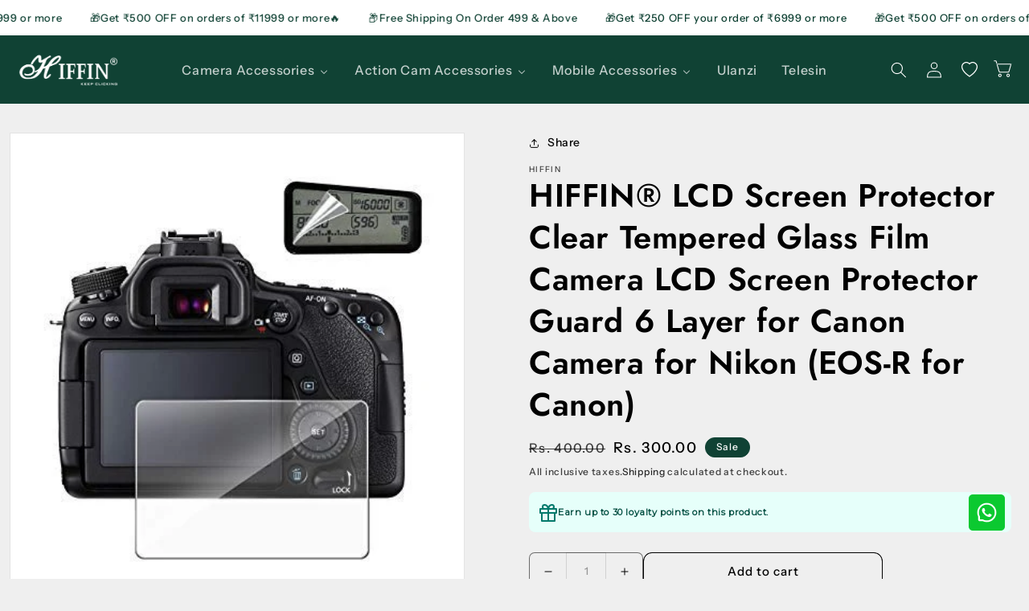

--- FILE ---
content_type: text/html; charset=utf-8
request_url: https://www.hiffin.in/products/hiffin%C2%AE-lcd-screen-protector-clear-tempered-glass-film-camera-lcd-screen-protector-guard-6-layer-for-canon-camera-for-nikon-eos-r-for-canon
body_size: 92822
content:
<!doctype html>
<html class="no-js" lang="en">
  <head>
 
<meta charset="utf-8">
    <!-- Gokwik theme code start -->
    <link rel="dns-prefetch" href="https://pdp.gokwik.co/">
    <link rel="dns-prefetch" href="https://api.gokwik.co">
    

<script>

window.merchantInfo  = {
        mid: "190va4yksiw4",
        environment: "production",
        type: "merchantInfo",
  		storeId: "53340438690",
  		fbpixel: "243517951601084",
      }
var productFormSelector = '';
var cart = {"note":null,"attributes":{},"original_total_price":0,"total_price":0,"total_discount":0,"total_weight":0.0,"item_count":0,"items":[],"requires_shipping":false,"currency":"INR","items_subtotal_price":0,"cart_level_discount_applications":[],"checkout_charge_amount":0}
var templateName = 'product'
</script>


<script>
  let gkButtonCode = '<div class="gokwik-checkout"><button type="button" class="button" onclick="onCheckoutClick(this)"><span class="btn-text"><span style="text-align: center;">Checkout</span></span><span class="pay-opt-icon"><img src="https://cdn.gokwik.co/v4/images/upi-icons.svg"><img src="https://cdn.gokwik.co/v4/images/right-arrow.svg"></span><div style="display:none"><div class="cir-loader">Loading..</div></div></button></div>';
  let parsedBtnCode = new DOMParser().parseFromString(gkButtonCode, 'text/html').querySelectorAll('.gokwik-checkout')[0];
  
  window.addEventListener('DOMContentLoaded', e => {
    const targetElement = document.querySelector("body");
    const observer = new MutationObserver(() => {
      let sideCartButtonParent = document.querySelector('.cart__checkout-button');
      if (sideCartButtonParent) {
        sideCartButtonParent.style.display = 'none';
      }
      let existingGokwikButton = document.querySelector('.gokwik-checkout');
      if (!existingGokwikButton && sideCartButtonParent) {
        sideCartButtonParent.after(parsedBtnCode); // Adds the GoKwik button after the original button
      }
    });
    const config = { childList: true, subtree: true };
    observer.observe(targetElement, config);
  });
</script>


<script src="https://pdp.gokwik.co/merchant-integration/build/merchant.integration.js?v4"></script>
<script src="http://ajax.googleapis.com/ajax/libs/jquery/1.9.1/jquery.min.js"></script>
<script>
  window.addEventListener('gokwikLoaded', e => {

   $('.gokwik-checkout button').prop('disabled', false);
              $('.gokwik-checkout button').removeClass('disabled');
         $('#gokwik-buy-now').prop('disabled', false);
              $('#gokwik-buy-now').removeClass('disabled');

  const targetElement = document.querySelector("body");
  function debounce(func, delay) {
    let timeoutId;
    return function () {
      const context = this;
      const args = arguments;
      clearTimeout(timeoutId);
      timeoutId = setTimeout(function () {
        func.apply(context, args);
      }, delay);
    };
  }
  const observer = new MutationObserver(() => {
 const homeSelector = document.querySelector('.quick-buy-modal #gokwik-buy-now');
    if(homeSelector){
    homeSelector.classList.remove("disabled");
    homeSelector.removeAttribute("disabled");
    }
    debouncedMyTimer();
  });
  const debouncedMyTimer = debounce(() => {
    observer.disconnect();
    enableGokwikCart();
    observer.observe(targetElement, { childList: true, subtree: true });
  }, 700);
  function enableGokwikCart() {
      $('.gokwik-checkout button').prop('disabled', false);
              $('.gokwik-checkout button').removeClass('disabled');

  }
  const config = { childList: true, subtree: true };
  observer.observe(targetElement, config);
});
</script>

<style>

.gokwik-checkout {
  width: 100%;
  display: flex;
  justify-content: center;
  flex-direction: column;
  align-items: end;
  margin-bottom: 10px;
}
.gokwik-checkout button {
  max-width:100%;
  width: 100%;
  border: none;
  display: flex;
  justify-content: center;
  align-items: center;
  background: #104234;
  position: relative;
  margin: 0;
cursor: pointer;
  padding: 5px 10px;
  height:45px;
}
#gokwik-buy-now.disabled, .gokwik-disabled{
  opacity:0.5;
  cursor: not-allowed;
  }
  .gokwik-checkout button:focus {
  outline: none;
}
.gokwik-checkout button > span {
  display: flex;
}
.gokwik-checkout button > span.btn-text {
  display: flex;
  flex-direction: column;
  color: #ffffff;
  align-items: flex-start;
}
.gokwik-checkout button > span.btn-text > span:last-child {
	padding-top: 2px;
    font-size: 10px;
    line-height: 10px;
    text-transform: initial;
}
.gokwik-checkout button > span.btn-text > span:first-child {
   font-size: 15px;
}
.gokwik-checkout button > span.pay-opt-icon img:first-child {
  margin-right: 10px;
  margin-left: 10px;
}
/*   Additional */
.gokwik-checkout button.disabled{
  opacity:0.5;
  cursor: not-allowed;
  }
.gokwik-checkout button.disabled .addloadr#btn-loader{
   display: flex!important;
}
  #gokwik-buy-now.disabled .addloadr#btn-loader{
   display: flex!important;
}
    #gokwik-buy-now:disabled{
   cursor: not-allowed;
}





 

  

 #gokwik-buy-now {
   background: #104234;
   width: 100%;
   color: #ffffff;
   cursor: pointer;
   line-height: 1;
   border: none;
   padding: 15px 10px;
    font-size: 13px;
    margin-bottom: 10px;
    position: relative;
    text-transform: uppercase;
    letter-spacing: 2px;
       border-radius:8px;
 }

  

/* Loader CSS */
  #btn-loader{
    display: none;
    position: absolute;
    top: 0;
    bottom: 0;
    left: 0;
    right: 0;
    justify-content: center;
    align-items: center;
    background:#104234;
    border-radius:10px;
    
  } 

.cir-loader,
.cir-loader:after {
  border-radius: 50%;
  width: 35px;
  height: 35px;
}
.cir-loader {
  margin: 6px auto;
  font-size: 10px;
  position: relative;
  text-indent: -9999em;
  border-top: 0.5em solid rgba(255, 255, 255, 0.2);
  border-right: 0.5em solid rgba(255, 255, 255, 0.2);
  border-bottom: 0.5em solid rgba(255, 255, 255, 0.2);
  border-left: 0.5em solid #ffffff;
  -webkit-transform: translateZ(0);
  -ms-transform: translateZ(0);
  transform: translateZ(0);
  -webkit-animation: load8 1.1s infinite linear;
  animation: load8 1.1s infinite linear;
}
@-webkit-keyframes load8 {
  0% {
    -webkit-transform: rotate(0deg);
    transform: rotate(0deg);
  }
  100% {
    -webkit-transform: rotate(360deg);
    transform: rotate(360deg);
  }
}
@keyframes load8 {
  0% {
    -webkit-transform: rotate(0deg);
    transform: rotate(0deg);
  }
  100% {
    -webkit-transform: rotate(360deg);
    transform: rotate(360deg);
  }
}
</style> 

    <!-- Gokwik theme code End -->

    <meta http-equiv="X-UA-Compatible" content="IE=edge">
    <meta name="viewport" content="width=device-width,initial-scale=1">
    <meta name="theme-color" content="">
    <link rel="canonical" href="https://www.hiffin.in/products/hiffin%c2%ae-lcd-screen-protector-clear-tempered-glass-film-camera-lcd-screen-protector-guard-6-layer-for-canon-camera-for-nikon-eos-r-for-canon">
    <link rel="preconnect" href="https://cdn.shopify.com" crossorigin>
    
      <script src="//www.hiffin.in/cdn/shop/t/61/assets/animation.js?v=133149507167712005561742967006" defer="defer"></script>
    
<script src="//www.hiffin.in/cdn/shop/t/61/assets/animations.js?v=88693664871331136111742967006" defer="defer"></script><link rel="icon" type="image/png" href="//www.hiffin.in/cdn/shop/files/logomark_green.png?crop=center&height=32&v=1742809554&width=32"><link rel="preconnect" href="https://fonts.shopifycdn.com" crossorigin><title>
      HIFFIN® LCD Screen Protector Clear Tempered Glass Film Camera LCD Scre
</title>

    
      <meta name="description" content="Uniform thickness, smooth surface. The picture can be showed incisively and vividly. Anti-Scratch, Shield and protect your screen from unwanted scratches. Reduce-Glare, help minimize annoying surface glare under bright lights. Does not interfere with a touch display. Excellent character recognition. Easy to install, Se">
    

    

<meta property="og:site_name" content="HIFFIN">
<meta property="og:url" content="https://www.hiffin.in/products/hiffin%c2%ae-lcd-screen-protector-clear-tempered-glass-film-camera-lcd-screen-protector-guard-6-layer-for-canon-camera-for-nikon-eos-r-for-canon">
<meta property="og:title" content="HIFFIN® LCD Screen Protector Clear Tempered Glass Film Camera LCD Scre">
<meta property="og:type" content="product">
<meta property="og:description" content="Uniform thickness, smooth surface. The picture can be showed incisively and vividly. Anti-Scratch, Shield and protect your screen from unwanted scratches. Reduce-Glare, help minimize annoying surface glare under bright lights. Does not interfere with a touch display. Excellent character recognition. Easy to install, Se"><meta property="og:image" content="http://www.hiffin.in/cdn/shop/products/41arO0T-TeL_f6e3a031-d205-40ee-8213-91c3579f024b.jpg?v=1617444745">
  <meta property="og:image:secure_url" content="https://www.hiffin.in/cdn/shop/products/41arO0T-TeL_f6e3a031-d205-40ee-8213-91c3579f024b.jpg?v=1617444745">
  <meta property="og:image:width" content="425">
  <meta property="og:image:height" content="425"><meta property="og:price:amount" content="300.00">
  <meta property="og:price:currency" content="INR"><meta name="twitter:site" content="@#"><meta name="twitter:card" content="summary_large_image">
<meta name="twitter:title" content="HIFFIN® LCD Screen Protector Clear Tempered Glass Film Camera LCD Scre">
<meta name="twitter:description" content="Uniform thickness, smooth surface. The picture can be showed incisively and vividly. Anti-Scratch, Shield and protect your screen from unwanted scratches. Reduce-Glare, help minimize annoying surface glare under bright lights. Does not interfere with a touch display. Excellent character recognition. Easy to install, Se">


    <script src="//www.hiffin.in/cdn/shop/t/61/assets/global.js?v=52348707533399332011742967006" defer="defer"></script>
    <script>window.performance && window.performance.mark && window.performance.mark('shopify.content_for_header.start');</script><meta name="google-site-verification" content="clsArJBfNKW8nj9WJv18DOCCbD1PSvyIvvf8Ca7rm1o">
<meta id="shopify-digital-wallet" name="shopify-digital-wallet" content="/53340438690/digital_wallets/dialog">
<link rel="alternate" type="application/json+oembed" href="https://www.hiffin.in/products/hiffin%c2%ae-lcd-screen-protector-clear-tempered-glass-film-camera-lcd-screen-protector-guard-6-layer-for-canon-camera-for-nikon-eos-r-for-canon.oembed">
<script async="async" src="/checkouts/internal/preloads.js?locale=en-IN"></script>
<script id="shopify-features" type="application/json">{"accessToken":"a445864be857cd3e5c0285564fbfd2b7","betas":["rich-media-storefront-analytics"],"domain":"www.hiffin.in","predictiveSearch":true,"shopId":53340438690,"locale":"en"}</script>
<script>var Shopify = Shopify || {};
Shopify.shop = "hiffin.myshopify.com";
Shopify.locale = "en";
Shopify.currency = {"active":"INR","rate":"1.0"};
Shopify.country = "IN";
Shopify.theme = {"name":"for gokwik live Electrapulse","id":140195561634,"schema_name":"ModaVibe","schema_version":"1.0","theme_store_id":null,"role":"main"};
Shopify.theme.handle = "null";
Shopify.theme.style = {"id":null,"handle":null};
Shopify.cdnHost = "www.hiffin.in/cdn";
Shopify.routes = Shopify.routes || {};
Shopify.routes.root = "/";</script>
<script type="module">!function(o){(o.Shopify=o.Shopify||{}).modules=!0}(window);</script>
<script>!function(o){function n(){var o=[];function n(){o.push(Array.prototype.slice.apply(arguments))}return n.q=o,n}var t=o.Shopify=o.Shopify||{};t.loadFeatures=n(),t.autoloadFeatures=n()}(window);</script>
<script id="shop-js-analytics" type="application/json">{"pageType":"product"}</script>
<script defer="defer" async type="module" src="//www.hiffin.in/cdn/shopifycloud/shop-js/modules/v2/client.init-shop-cart-sync_Bc8-qrdt.en.esm.js"></script>
<script defer="defer" async type="module" src="//www.hiffin.in/cdn/shopifycloud/shop-js/modules/v2/chunk.common_CmNk3qlo.esm.js"></script>
<script type="module">
  await import("//www.hiffin.in/cdn/shopifycloud/shop-js/modules/v2/client.init-shop-cart-sync_Bc8-qrdt.en.esm.js");
await import("//www.hiffin.in/cdn/shopifycloud/shop-js/modules/v2/chunk.common_CmNk3qlo.esm.js");

  window.Shopify.SignInWithShop?.initShopCartSync?.({"fedCMEnabled":true,"windoidEnabled":true});

</script>
<script>(function() {
  var isLoaded = false;
  function asyncLoad() {
    if (isLoaded) return;
    isLoaded = true;
    var urls = ["https:\/\/fblogin.zifyapp.com\/js\/frontend\/scripttag-v1.js?shop=hiffin.myshopify.com","https:\/\/intg.snapchat.com\/shopify\/shopify-scevent-init.js?id=27866cce-22b1-4562-aa9c-5a53b1a00049\u0026shop=hiffin.myshopify.com","https:\/\/chimpstatic.com\/mcjs-connected\/js\/users\/7aace3ffb8bcc5490bffb42d7\/bafbd367b1f7af88aad3ea34f.js?shop=hiffin.myshopify.com","https:\/\/cdn.s3.pop-convert.com\/pcjs.production.min.js?unique_id=hiffin.myshopify.com\u0026shop=hiffin.myshopify.com","https:\/\/script.pop-convert.com\/new-micro\/production.pc.min.js?unique_id=hiffin.myshopify.com\u0026shop=hiffin.myshopify.com","https:\/\/cdn.shopify.com\/s\/files\/1\/0597\/3783\/3627\/files\/tpsectioninstalltm.min.js?v=1738634779\u0026t=tapita-section-script-tags\u0026shop=hiffin.myshopify.com","https:\/\/sr-cdn.shiprocket.in\/sr-promise\/static\/uc.js?channel_id=4\u0026sr_company_id=3072775\u0026shop=hiffin.myshopify.com","https:\/\/svc.nitrocommerce.ai\/v1\/services\/shopify\/xshopify.js?_t=d1be5565-8025-48ca-9723-b88888edf2b3\u0026shop=hiffin.myshopify.com"];
    for (var i = 0; i < urls.length; i++) {
      var s = document.createElement('script');
      s.type = 'text/javascript';
      s.async = true;
      s.src = urls[i];
      var x = document.getElementsByTagName('script')[0];
      x.parentNode.insertBefore(s, x);
    }
  };
  if(window.attachEvent) {
    window.attachEvent('onload', asyncLoad);
  } else {
    window.addEventListener('load', asyncLoad, false);
  }
})();</script>
<script id="__st">var __st={"a":53340438690,"offset":19800,"reqid":"86965265-d91f-4e4b-b569-90a09c94a5dd-1762264562","pageurl":"www.hiffin.in\/products\/hiffin%C2%AE-lcd-screen-protector-clear-tempered-glass-film-camera-lcd-screen-protector-guard-6-layer-for-canon-camera-for-nikon-eos-r-for-canon","u":"0ce3deb63aee","p":"product","rtyp":"product","rid":6660156522658};</script>
<script>window.ShopifyPaypalV4VisibilityTracking = true;</script>
<script id="form-persister">!function(){'use strict';const t='contact',e='new_comment',n=[[t,t],['blogs',e],['comments',e],[t,'customer']],o='password',r='form_key',c=['recaptcha-v3-token','g-recaptcha-response','h-captcha-response',o],s=()=>{try{return window.sessionStorage}catch{return}},i='__shopify_v',u=t=>t.elements[r],a=function(){const t=[...n].map((([t,e])=>`form[action*='/${t}']:not([data-nocaptcha='true']) input[name='form_type'][value='${e}']`)).join(',');var e;return e=t,()=>e?[...document.querySelectorAll(e)].map((t=>t.form)):[]}();function m(t){const e=u(t);a().includes(t)&&(!e||!e.value)&&function(t){try{if(!s())return;!function(t){const e=s();if(!e)return;const n=u(t);if(!n)return;const o=n.value;o&&e.removeItem(o)}(t);const e=Array.from(Array(32),(()=>Math.random().toString(36)[2])).join('');!function(t,e){u(t)||t.append(Object.assign(document.createElement('input'),{type:'hidden',name:r})),t.elements[r].value=e}(t,e),function(t,e){const n=s();if(!n)return;const r=[...t.querySelectorAll(`input[type='${o}']`)].map((({name:t})=>t)),u=[...c,...r],a={};for(const[o,c]of new FormData(t).entries())u.includes(o)||(a[o]=c);n.setItem(e,JSON.stringify({[i]:1,action:t.action,data:a}))}(t,e)}catch(e){console.error('failed to persist form',e)}}(t)}const f=t=>{if('true'===t.dataset.persistBound)return;const e=function(t,e){const n=function(t){return'function'==typeof t.submit?t.submit:HTMLFormElement.prototype.submit}(t).bind(t);return function(){let t;return()=>{t||(t=!0,(()=>{try{e(),n()}catch(t){(t=>{console.error('form submit failed',t)})(t)}})(),setTimeout((()=>t=!1),250))}}()}(t,(()=>{m(t)}));!function(t,e){if('function'==typeof t.submit&&'function'==typeof e)try{t.submit=e}catch{}}(t,e),t.addEventListener('submit',(t=>{t.preventDefault(),e()})),t.dataset.persistBound='true'};!function(){function t(t){const e=(t=>{const e=t.target;return e instanceof HTMLFormElement?e:e&&e.form})(t);e&&m(e)}document.addEventListener('submit',t),document.addEventListener('DOMContentLoaded',(()=>{const e=a();for(const t of e)f(t);var n;n=document.body,new window.MutationObserver((t=>{for(const e of t)if('childList'===e.type&&e.addedNodes.length)for(const t of e.addedNodes)1===t.nodeType&&'FORM'===t.tagName&&a().includes(t)&&f(t)})).observe(n,{childList:!0,subtree:!0,attributes:!1}),document.removeEventListener('submit',t)}))}()}();</script>
<script integrity="sha256-52AcMU7V7pcBOXWImdc/TAGTFKeNjmkeM1Pvks/DTgc=" data-source-attribution="shopify.loadfeatures" defer="defer" src="//www.hiffin.in/cdn/shopifycloud/storefront/assets/storefront/load_feature-81c60534.js" crossorigin="anonymous"></script>
<script data-source-attribution="shopify.dynamic_checkout.dynamic.init">var Shopify=Shopify||{};Shopify.PaymentButton=Shopify.PaymentButton||{isStorefrontPortableWallets:!0,init:function(){window.Shopify.PaymentButton.init=function(){};var t=document.createElement("script");t.src="https://www.hiffin.in/cdn/shopifycloud/portable-wallets/latest/portable-wallets.en.js",t.type="module",document.head.appendChild(t)}};
</script>
<script data-source-attribution="shopify.dynamic_checkout.buyer_consent">
  function portableWalletsHideBuyerConsent(e){var t=document.getElementById("shopify-buyer-consent"),n=document.getElementById("shopify-subscription-policy-button");t&&n&&(t.classList.add("hidden"),t.setAttribute("aria-hidden","true"),n.removeEventListener("click",e))}function portableWalletsShowBuyerConsent(e){var t=document.getElementById("shopify-buyer-consent"),n=document.getElementById("shopify-subscription-policy-button");t&&n&&(t.classList.remove("hidden"),t.removeAttribute("aria-hidden"),n.addEventListener("click",e))}window.Shopify?.PaymentButton&&(window.Shopify.PaymentButton.hideBuyerConsent=portableWalletsHideBuyerConsent,window.Shopify.PaymentButton.showBuyerConsent=portableWalletsShowBuyerConsent);
</script>
<script>
  function portableWalletsCleanup(e){e&&e.src&&console.error("Failed to load portable wallets script "+e.src);var t=document.querySelectorAll("shopify-accelerated-checkout .shopify-payment-button__skeleton, shopify-accelerated-checkout-cart .wallet-cart-button__skeleton"),e=document.getElementById("shopify-buyer-consent");for(let e=0;e<t.length;e++)t[e].remove();e&&e.remove()}function portableWalletsNotLoadedAsModule(e){e instanceof ErrorEvent&&"string"==typeof e.message&&e.message.includes("import.meta")&&"string"==typeof e.filename&&e.filename.includes("portable-wallets")&&(window.removeEventListener("error",portableWalletsNotLoadedAsModule),window.Shopify.PaymentButton.failedToLoad=e,"loading"===document.readyState?document.addEventListener("DOMContentLoaded",window.Shopify.PaymentButton.init):window.Shopify.PaymentButton.init())}window.addEventListener("error",portableWalletsNotLoadedAsModule);
</script>

<script type="module" src="https://www.hiffin.in/cdn/shopifycloud/portable-wallets/latest/portable-wallets.en.js" onError="portableWalletsCleanup(this)" crossorigin="anonymous"></script>
<script nomodule>
  document.addEventListener("DOMContentLoaded", portableWalletsCleanup);
</script>

<link id="shopify-accelerated-checkout-styles" rel="stylesheet" media="screen" href="https://www.hiffin.in/cdn/shopifycloud/portable-wallets/latest/accelerated-checkout-backwards-compat.css" crossorigin="anonymous">
<style id="shopify-accelerated-checkout-cart">
        #shopify-buyer-consent {
  margin-top: 1em;
  display: inline-block;
  width: 100%;
}

#shopify-buyer-consent.hidden {
  display: none;
}

#shopify-subscription-policy-button {
  background: none;
  border: none;
  padding: 0;
  text-decoration: underline;
  font-size: inherit;
  cursor: pointer;
}

#shopify-subscription-policy-button::before {
  box-shadow: none;
}

      </style>
<script id="sections-script" data-sections="product-recommendations,header,footer" defer="defer" src="//www.hiffin.in/cdn/shop/t/61/compiled_assets/scripts.js?5443"></script>
<script>window.performance && window.performance.mark && window.performance.mark('shopify.content_for_header.end');</script>


    

    <style data-shopify>
              @font-face {
  font-family: "Instrument Sans";
  font-weight: 500;
  font-style: normal;
  font-display: swap;
  src: url("//www.hiffin.in/cdn/fonts/instrument_sans/instrumentsans_n5.1ce463e1cc056566f977610764d93d4704464858.woff2") format("woff2"),
       url("//www.hiffin.in/cdn/fonts/instrument_sans/instrumentsans_n5.9079eb7bba230c9d8d8d3a7d101aa9d9f40b6d14.woff") format("woff");
}

              @font-face {
  font-family: "Instrument Sans";
  font-weight: 700;
  font-style: normal;
  font-display: swap;
  src: url("//www.hiffin.in/cdn/fonts/instrument_sans/instrumentsans_n7.e4ad9032e203f9a0977786c356573ced65a7419a.woff2") format("woff2"),
       url("//www.hiffin.in/cdn/fonts/instrument_sans/instrumentsans_n7.b9e40f166fb7639074ba34738101a9d2990bb41a.woff") format("woff");
}

              @font-face {
  font-family: "Instrument Sans";
  font-weight: 500;
  font-style: italic;
  font-display: swap;
  src: url("//www.hiffin.in/cdn/fonts/instrument_sans/instrumentsans_i5.d2033775d4997e4dcd0d47ebdd5234b5c14e3f53.woff2") format("woff2"),
       url("//www.hiffin.in/cdn/fonts/instrument_sans/instrumentsans_i5.8e3cfa86b65acf809ce72bc4f9b58f185ef6b8c7.woff") format("woff");
}

              @font-face {
  font-family: "Instrument Sans";
  font-weight: 700;
  font-style: italic;
  font-display: swap;
  src: url("//www.hiffin.in/cdn/fonts/instrument_sans/instrumentsans_i7.d6063bb5d8f9cbf96eace9e8801697c54f363c6a.woff2") format("woff2"),
       url("//www.hiffin.in/cdn/fonts/instrument_sans/instrumentsans_i7.ce33afe63f8198a3ac4261b826b560103542cd36.woff") format("woff");
}

              @font-face {
  font-family: Jost;
  font-weight: 600;
  font-style: normal;
  font-display: swap;
  src: url("//www.hiffin.in/cdn/fonts/jost/jost_n6.ec1178db7a7515114a2d84e3dd680832b7af8b99.woff2") format("woff2"),
       url("//www.hiffin.in/cdn/fonts/jost/jost_n6.b1178bb6bdd3979fef38e103a3816f6980aeaff9.woff") format("woff");
}


              :root {
                
                  --font-body-family: "Instrument Sans", sans-serif;
                
                --font-body-style: normal;
                --font-body-weight: 500;
                --font-body-weight-bold: 800;

                
                  --font-heading-family: Jost, sans-serif;
                
                --font-heading-style: normal;
                --font-heading-weight: 600;

                --font-body-scale: 1.0;
                --font-heading-scale: 1.0;

                --color-base-text: 0, 0, 0;
                --color-shadow: 0, 0, 0;
                --color-base-background-1: 239, 239, 239;
                --color-base-background-2: 239, 239, 239;
                --color-base-solid-button-labels: 255, 255, 255;
                --color-base-outline-button-labels: 0, 0, 0;
                --color-base-accent-1: 16, 66, 52;
                --color-base-accent-2: 0, 0, 0;
                --payment-terms-background-color: #efefef;
                --solid_btn_hover_background: #000000;
                --solid_btn_hover_text: #f6f5f1;
                --outline_btn_hover_background: #000000;
                --outline_btn_hover_text: #ffffff;

                --gradient-base-background-1: #efefef;
                --gradient-base-background-2: #efefef;
                --gradient-base-accent-1: #104234;
                --gradient-base-accent-2: #000000;

                --media-padding: px;
                --media-border-opacity: 0.05;
                --media-border-width: 1px;
                --media-radius: 0px;
                --media-shadow-opacity: 0.0;
                --media-shadow-horizontal-offset: 0px;
                --media-shadow-vertical-offset: 4px;
                --media-shadow-blur-radius: 5px;
                --media-shadow-visible: 0;

                --page-width: 150rem;
                --page-width-margin: 0rem;

                --card-image-padding: 0.0rem;
                --card-corner-radius: 0.0rem;
                --card-text-alignment: left;
                --card-border-width: 0.0rem;
                --card-border-opacity: 0.0;
                --card-shadow-opacity: 0.0;
                --card-shadow-visible: 0;
                --card-shadow-horizontal-offset: 0.0rem;
                --card-shadow-vertical-offset: 0.4rem;
                --card-shadow-blur-radius: 0.5rem;

                --badge-corner-radius: 4.0rem;

                --popup-border-width: 1px;
                --popup-border-opacity: 0.1;
                --popup-corner-radius: 0px;
                --popup-shadow-opacity: 0.0;
                --popup-shadow-horizontal-offset: 0px;
                --popup-shadow-vertical-offset: 4px;
                --popup-shadow-blur-radius: 5px;

                --drawer-border-width: 1px;
                --drawer-border-opacity: 0.1;
                --drawer-shadow-opacity: 0.0;
                --drawer-shadow-horizontal-offset: 0px;
                --drawer-shadow-vertical-offset: 4px;
                --drawer-shadow-blur-radius: 5px;

                --spacing-sections-desktop: 0px;
                --spacing-sections-mobile: 0px;

                --grid-desktop-vertical-spacing: 8px;
                --grid-desktop-horizontal-spacing: 16px;
                --grid-mobile-vertical-spacing: 4px;
                --grid-mobile-horizontal-spacing: 8px;

                --text-boxes-border-opacity: 0.1;
                --text-boxes-border-width: 0px;
                --text-boxes-radius: 0px;
                --text-boxes-shadow-opacity: 0.0;
                --text-boxes-shadow-visible: 0;
                --text-boxes-shadow-horizontal-offset: 0px;
                --text-boxes-shadow-vertical-offset: 4px;
                --text-boxes-shadow-blur-radius: 5px;

                --buttons-radius: 10px;
                --buttons-radius-outset: 11px;
                --buttons-border-width: 1px;
                --buttons-border-opacity: 1.0;
                --buttons-shadow-opacity: 0.0;
                --buttons-shadow-visible: 0;
                --buttons-shadow-horizontal-offset: 0px;
                --buttons-shadow-vertical-offset: 4px;
                --buttons-shadow-blur-radius: 5px;
                --buttons-border-offset: 0.3px;

                --inputs-radius: 6px;
                --inputs-border-width: 1px;
                --inputs-border-opacity: 0.55;
                --inputs-shadow-opacity: 0.0;
                --inputs-shadow-horizontal-offset: 0px;
                --inputs-margin-offset: 0px;
                --inputs-shadow-vertical-offset: 4px;
                --inputs-shadow-blur-radius: 5px;
                --inputs-radius-outset: 7px;

                --variant-pills-radius: 6px;
                --variant-pills-border-width: 1px;
                --variant-pills-border-opacity: 0.55;
                --variant-pills-shadow-opacity: 0.0;
                --variant-pills-shadow-horizontal-offset: 0px;
                --variant-pills-shadow-vertical-offset: 4px;
                --variant-pills-shadow-blur-radius: 5px;

                /* transition */

                --transition-1: 0.25s ease;
                --transition-2: 0.5s ease;
                --cubic-out: cubic-bezier(0.51, 0.03, 0.64, 0.28);
                --cubic-in: cubic-bezier(0.33, 0.85, 0.56, 1.02);

                /* typography */

                --fs-1: 3rem;
                --fs-2: 2.6rem;
                --fs-3: 2.2rem;
                --fs-4: 2rem;
                --fs-5: 1.8rem;
                --fs-6: 1.6rem;
                --fs-7: 1.4rem;
                --fs-8: 1.2rem;

                --fw-300: 300;
                --fw-500: 500;
                --fw-600: 600;
                --fw-700: 700;
              }

              *,
              *::before,
              *::after {
                box-sizing: inherit;
                margin: 0;
                padding: 0;
              }

              li { list-style: none; }

              a { text-decoration: none; }

              html {
                box-sizing: border-box;
                font-size: calc(var(--font-body-scale) * 62.5%);
                height: 100%;
              }

              body {
                direction:  ltr ;
                display: grid;
                grid-template-rows: auto auto 1fr auto;
                grid-template-columns: 100%;
                min-height: 100%;
                margin: 0;
                font-size: 1.5rem;
                letter-spacing: 0.06rem;
                line-height: calc(1 + 0.8 / var(--font-body-scale));
                font-family: var(--font-body-family);
                font-style: var(--font-body-style);
                font-weight: var(--font-body-weight);
              }

              img,
              span,
              table,
              tbody,
              button,
              ion-icon { display: block; }

              button,
              input {
                font: inherit;
                background: none;
                border: none;
              }

              button { cursor: pointer; }

              address {
                font-style: normal;
                line-height: 1.8;
              }

              @media screen and (min-width: 750px) {
                body {
                  font-size: 1.6rem;
                }
              }

            /* Slider buttons */

      .slider-button svg path {
        stroke:#ffffff
      }

      .slider-button:not(slideshow-component .slider-button) {
        background: #000000!important;
        border-radius: 50px !important;
        border: 1px solid #000000;
      }

      @media screen and (min-width: 750px) {
        .slider-button:not(.slideshow__controls .slider-button) {
        padding-right: 40px;
        padding-left: 40px;
      }
      }

      .slider-button--next .icon:not(.slideshow__controls .slider-button--next .icon ) {
        color: #ffffff !important;
      }

      .slider-button[disabled] .icon:not(.slideshow__controls .slider-button[disabled] .icon ) {
        color: #ffffff !important
      }
      .slider-button--prev .icon:not(.slideshow__controls .slider-button--prev .icon ) {
        color: #ffffff !important;
      }
    </style>

    
      <link href="//www.hiffin.in/cdn/shop/t/61/assets/animation.css?v=175249251147396049381742967006" rel="stylesheet" type="text/css" media="all" />
    

    

    <link href="//www.hiffin.in/cdn/shop/t/61/assets/base.css?v=120374214128404123491742967006" rel="stylesheet" type="text/css" media="all" />
    <link href="//www.hiffin.in/cdn/shop/t/61/assets/tbf-custom.css?v=6819878091983815051743067099" rel="stylesheet" type="text/css" media="all" />

    
<link rel="preload" as="font" href="//www.hiffin.in/cdn/fonts/instrument_sans/instrumentsans_n5.1ce463e1cc056566f977610764d93d4704464858.woff2" type="font/woff2" crossorigin><link rel="preload" as="font" href="//www.hiffin.in/cdn/fonts/jost/jost_n6.ec1178db7a7515114a2d84e3dd680832b7af8b99.woff2" type="font/woff2" crossorigin>
<link
        rel="stylesheet"
        href="//www.hiffin.in/cdn/shop/t/61/assets/component-predictive-search.css?v=97195965487817223381742967006"
        media="print"
        onload="this.media='all'"
      ><script>
      document.documentElement.className = document.documentElement.className.replace('no-js', 'js');
      if (Shopify.designMode) {
        document.documentElement.classList.add('shopify-design-mode');
      }
    </script>
  <!-- BEGIN app block: shopify://apps/buddha-mega-menu-navigation/blocks/megamenu/dbb4ce56-bf86-4830-9b3d-16efbef51c6f -->
<script>
        var productImageAndPrice = [],
            collectionImages = [],
            articleImages = [],
            mmLivIcons = false,
            mmFlipClock = false,
            mmFixesUseJquery = false,
            mmNumMMI = 5,
            mmSchemaTranslation = {},
            mmMenuStrings =  {"menuStrings":{"default":{"Camera Accessories":"Camera Accessories","Tripods":"Tripods","Professional Tripod":"Professional Tripod","Selfie Tripod":"Selfie Tripod","Table Top Tripod":"Table Top Tripod","Monopod":"Monopod","Tripod Accessories":"Tripod Accessories","Lights":"Lights","Continuous Light":"Continuous Light","RGB Lights":"RGB Lights","Panel Lights":"Panel Lights","Selfie Light":"Selfie Light","Stick Light":"Stick Light","Porta Light":"Porta Light","Studio Lighting Set-up":"Studio Lighting Set-up","Softbox Set-up":"Softbox Set-up","Umbrella Set-up":"Umbrella Set-up","Reflector":"Reflector","Light Box":"Light Box","Accessories":"Accessories","Studio Background Setup":"Studio Background Setup","Backdrop Kit":"Backdrop Kit","Backdrop Curtains":"Backdrop Curtains","Backdrop Accessories":"Backdrop Accessories","Lens Accessories":"Lens Accessories","UV Filter":"UV Filter","ND Filter":"ND Filter","CPL Filter":"CPL Filter","Lens Hood":"Lens Hood","Lens Cap":"Lens Cap","Microphones":"Microphones","Wireless Microphones":"Wireless Microphones","Wired Microphones":"Wired Microphones","Explore More":"Explore More","Camera Cage":"Camera Cage","Camera Bag":"Camera Bag","Camera Belts":"Camera Belts","Cleaning Kit":"Cleaning Kit","Card Box":"Card Box","Teleprompter ":"Teleprompter ","Flash Diffuser":"Flash Diffuser","LCD Protector":"LCD Protector","Action Cam Accessories":"Action Cam Accessories","Monopods & Tripods":"Monopods & Tripods","Invisible Sticks":"Invisible Sticks","Mount & Clamps":"Mount & Clamps","Battery & Chargers":"Battery & Chargers","GOPRO 8":"GOPRO 8","GOPRO 9":"GOPRO 9","Action Camera Cage":"Action Camera Cage","Mobile Accessories":"Mobile Accessories","Microphone":"Microphone","Gimbal":"Gimbal","Ulanzi":"Ulanzi","Telesin":"Telesin"}},"additional":{"default":{}}} ,
            mmShopLocale = "en",
            mmShopLocaleCollectionsRoute = "/collections",
            mmSchemaDesignJSON = [{"action":"menu-select","value":"mm-automatic"},{"action":"design","setting":"font_family","value":"Arial"},{"action":"design","setting":"vertical_font_family","value":"Arial"},{"action":"design","setting":"background_hover_color","value":"#186650"},{"action":"design","setting":"text_color","value":"#ffffff"},{"action":"design","setting":"background_color","value":"#104234"},{"action":"design","setting":"vertical_background_color","value":"#104234"},{"action":"design","setting":"vertical_contact_left_alt_color","value":"#333333"},{"action":"design","setting":"vertical_contact_right_btn_bg_color","value":"#333333"},{"action":"design","setting":"vertical_addtocart_background_color","value":"#333333"},{"action":"design","setting":"vertical_countdown_background_color","value":"#333333"},{"action":"design","setting":"vertical_countdown_color","value":"#ffffff"},{"action":"design","setting":"vertical_addtocart_text_color","value":"#ffffff"},{"action":"design","setting":"vertical_addtocart_enable","value":"true"},{"action":"design","setting":"vertical_contact_right_btn_text_color","value":"#ffffff"},{"action":"design","setting":"vertical_price_color","value":"#ffffff"},{"action":"design","setting":"vertical_link_hover_color","value":"#ffffff"},{"action":"design","setting":"vertical_text_color","value":"#ffffff"},{"action":"design","setting":"vertical_font_size","value":"13px"},{"action":"design","setting":"countdown_background_color","value":"#333333"},{"action":"design","setting":"countdown_color","value":"#ffffff"},{"action":"design","setting":"addtocart_background_hover_color","value":"#0da19a"},{"action":"design","setting":"addtocart_text_hover_color","value":"#ffffff"},{"action":"design","setting":"addtocart_background_color","value":"#ffffff"},{"action":"design","setting":"addtocart_text_color","value":"#333333"},{"action":"design","setting":"addtocart_enable","value":"true"},{"action":"design","setting":"contact_left_text_color","value":"#f1f1f0"},{"action":"design","setting":"contact_left_alt_color","value":"#CCCCCC"},{"action":"design","setting":"contact_left_bg_color","value":"#3A3A3A"},{"action":"design","setting":"contact_right_btn_bg_color","value":"#3A3A3A"},{"action":"design","setting":"contact_right_btn_text_color","value":"#ffffff"},{"action":"design","setting":"price_color","value":"#0da19a"},{"action":"design","setting":"link_hover_color","value":"#0da19a"},{"action":"design","setting":"font_size","value":"13px"}],
            mmDomChangeSkipUl = "",
            buddhaMegaMenuShop = "hiffin.myshopify.com",
            mmWireframeCompression = "0",
            mmExtensionAssetUrl = "https://cdn.shopify.com/extensions/019a3f1e-b01f-7bb3-9ed5-55c1f07fd65e/mega-menu-145/assets/";var bestSellersHTML = '';var newestProductsHTML = '';/* get link lists api */
        var linkLists={"main-menu" : {"title":"Main menu", "items":["/","/collections/tripods","/collections/ring-led-light","/collections/photo-studio-lighting-kits","/collections/backdrop-system","/collections/ulanzi","/collections/telesin-all-product","/collections/lens-filters","/collections/microphones","/collections/gopro-accessories",]},"footer" : {"title":"Footer menu", "items":["/pages/about-us","/pages/ulanzi-india","https://hiffintracking.shiprocket.co/tracking","https://www.hiffin.in/account/login","/pages/contact-us-1",]},"tripod" : {"title":"Tripod", "items":["/collections/professional-tripod","/collections/table-tripod","/collections/tripod-accessories","/collections/light-weight-tripod",]},"photo-studio-lighting-kit" : {"title":"Photo Studio &amp; Lighting Kit", "items":["/collections/umbrella-kit","/collections/softbox-kit","/collections/flash-diffuser","/collections/reflector","/collections/studio-lighting-kit-accessories","/collections/lightbox-tent-for-product-photography",]},"microphones" : {"title":"Microphones", "items":["/collections/wired-microphones","/collections/wireless-microphones",]},"lens-filter" : {"title":"Lens Filter", "items":["/collections/uv-filter","/collections/nd-filters","/collections/cpl-filters","/collections/step-up-down-filters",]},"backdrop-system" : {"title":"Backdrop System", "items":["/collections/backdrop-kit","/collections/backdrop-curtains","/collections/backdrop-accessories",]},"footer-menu-2" : {"title":"Footer Menu 2", "items":["/policies/terms-of-service","/policies/privacy-policy","/policies/refund-policy","/policies/shipping-policy",]},"gopro-accessories" : {"title":"GOPRO ACCESSORIES", "items":["/collections/gopro-8","/collections/gopro-7","/collections/gopro-9","/collections/universal-gopro-accessories",]},"camera-accessories" : {"title":"Camera Accessories", "items":["/collections/memory-card-box","/collections/screen-tempered-glass","/collections/camera-cases","/collections/camera-battery-grip","/collections/camera-belts",]},"ulanzi" : {"title":"ULANZI", "items":["/collections/ulanzi-light","/collections/ulanzi-tripod-accessories-1",]},"telesin" : {"title":"TELESIN", "items":["/collections/telesin-all-product",]},"new-manu" : {"title":"New-menu", "items":["/collections/ring-led-light","#","#","/collections/ulanzi","/collections/telesin-all-product",]},"customer-account-main-menu" : {"title":"Customer account main menu", "items":["/","https://shopify.com/53340438690/account/orders?locale=en&amp;region_country=IN","https://shopify.com/53340438690/account/pages/ab51632b-d8ad-4dee-8e1a-44f85c34e264?locale=en&amp;region_country=IN",]},"action-camera-accessories" : {"title":"Action camera accessories", "items":["/collections/monopod-1","/collections/tripods","/collections/mount-clamp","/collections/battery-chargers","/collections/gopro-8","/collections/gopro-9","/collections/action-camera-cage",]},"lights" : {"title":"Lights", "items":["/collections/continuous-light","/collections/rgb-lights","/collections/selfie-lights","/products/ulanzi-vl119-rgb-light-stick","/collections/porta-lights",]},"explore-more" : {"title":"Explore More", "items":["/collections/camera-cage","/products/hiffin-dslr-slr-camera-shoulder-bag-case-with-adjustable-shoulder-strap-rain-cover-compatible-for-all-dslr-and-mirrorless-cameras-waterproof-black","/collections/camera-belts","/collections/cleaning-kit","/collections/memory-card-box","/collections/teleprompter","/collections/flash-diffuser",]},"mobile-accessories" : {"title":"Mobile Accessories", "items":["/collections/selfie-tripod-1","/collections/microphones1","/collections/selfie-lights","/collections/gimbal",]},"footer-shop" : {"title":"Footer Shop", "items":["/","https://www.hiffin.in/collections/action-camera-cage","https://www.hiffin.in/collections/selfie-tripod","/collections/ulanzi","/collections/telesin-all-product",]},};/*ENDPARSE*/

        

        /* set product prices *//* get the collection images *//* get the article images *//* customer fixes */
        var mmThemeFixesBeforeInit = function(){ customMenuUls=".header__menu-items,nav,ul"; /* generic mobile menu toggle translate effect */ document.addEventListener("toggleSubmenu", function (e) { var pc = document.querySelector("#PageContainer"); var mm = document.querySelector("#MobileNav"); if (pc && mm && typeof e.mmMobileHeight != "undefined"){ var pcStyle = pc.getAttribute("style"); if (pcStyle && pcStyle.indexOf("translate3d") != -1) { pc.style.transform = "translate3d(0px, "+ e.mmMobileHeight +"px, 0px)"; } } }); mmAddStyle(" .header__icons {z-index: 1003;} "); if (document.querySelectorAll(".sf-menu-links,ul.sf-nav").length == 2) { customMenuUls=".sf-menu-links,ul.sf-nav"; mmHorizontalMenus="ul.sf-nav"; mmVerticalMenus=".sf-menu-links"; mmAddStyle("@media screen and (min-width:1280px) { .sf-header__desktop {display: block !important;} }"); } if (document.querySelector(".mobile-menu__content>ul")) { mmDisableVisibleCheck=true; mmVerticalMenus=".mobile-menu__content>ul"; } window.mmLoadFunction = function(){ var num = 15; var intv = setInterval(function(){ var m = document.querySelector("#megamenu_level__1"); if (m && m.matches(".vertical-mega-menu")) reinitMenus("#megamenu_level__1"); if (num--==0) clearInterval(intv); },300); }; if (document.readyState !== "loading") { mmLoadFunction(); } else { document.removeEventListener("DOMContentLoaded", mmLoadFunction); document.addEventListener("DOMContentLoaded", mmLoadFunction); } }; var mmThemeFixesBefore = function(){ window.buddhaFilterLiElements = function(liElements){ var elements = []; for (var i=0; i<liElements.length; i++) { if (liElements[i].querySelector("[href=\"/cart\"],[href=\"/account/login\"]") == null) { elements.push(liElements[i]); } } return elements; }; if (tempMenuObject.u.matches("#mobile_menu, #velaMegamenu .nav, #SiteNav, #siteNav")) { tempMenuObject.liItems = buddhaFilterLiElements(mmNot(tempMenuObject.u.children, ".search_container,.site-nav__item_cart", true)); } else if (tempMenuObject.u.matches(".main_nav .nav .menu")) { var numMenusApplied = 0, numMenusAppliedSticky = 0; mmForEach(document, ".main_nav .nav .menu", function(el){ if (el.closest(".sticky_nav") == null) { if (el.querySelector(".buddha-menu-item")) { numMenusApplied++; } } else { if (el.querySelector(".buddha-menu-item")) { numMenusAppliedSticky++; } } }); if (((tempMenuObject.u.closest(".sticky_nav")) && (numMenusAppliedSticky < 1)) || ((tempMenuObject.u.closest(".sticky_nav")) && (numMenusApplied < 1))) { tempMenuObject.liItems = buddhaFilterLiElements(mmNot(tempMenuObject.u.children, ".search_container,.site-nav__item_cart")); } } else if (tempMenuObject.u.matches("#mobile-menu:not(.mm-menu)") && tempMenuObject.u.querySelector(".hamburger,.shifter-handle") == null) { tempMenuObject.liItems = buddhaFilterLiElements(tempMenuObject.u.children); } else if (tempMenuObject.u.matches("#accessibleNav") && tempMenuObject.u.closest("#topnav2") == null) { tempMenuObject.liItems = buddhaFilterLiElements(mmNot(tempMenuObject.u.children, ".customer-navlink")); } else if (tempMenuObject.u.matches("#megamenu_level__1")) { tempMenuObject.liClasses = "level_1__item"; tempMenuObject.aClasses = "level_1__link"; tempMenuObject.liItems = buddhaFilterLiElements(tempMenuObject.u.children); } else if (tempMenuObject.u.matches(".mobile-nav__items")) { tempMenuObject.liClasses = "mobile-nav__item"; tempMenuObject.aClasses = "mobile-nav__link"; tempMenuObject.liItems = buddhaFilterLiElements(tempMenuObject.u.children); } else if (tempMenuObject.u.matches("#NavDrawer > .mobile-nav") && document.querySelector(".mobile-nav>.buddha-menu-item") == null ) { tempMenuObject.liClasses = "mobile-nav__item"; tempMenuObject.aClasses = "mobile-nav__link"; tempMenuObject.liItems = buddhaFilterLiElements(mmNot(tempMenuObject.u.children, ".mobile-nav__search")); } else if (tempMenuObject.u.matches(".mobile-nav-wrapper > .mobile-nav")) { tempMenuObject.liClasses = "mobile-nav__item border-bottom"; tempMenuObject.aClasses = "mobile-nav__link"; tempMenuObject.liItems = buddhaFilterLiElements(mmNot(tempMenuObject.u.children, ".mobile-nav__search")); } else if (tempMenuObject.u.matches("#nav .mm-panel .mm-listview")) { tempMenuObject.liItems = buddhaFilterLiElements(tempMenuObject.u.children); var firstMmPanel = true; mmForEach(document, "#nav>.mm-panels>.mm-panel", function(el){ if (firstMmPanel) { firstMmPanel = false; el.classList.remove("mm-hidden"); el.classList.remove("mm-subopened"); } else { el.parentElement.removeChild(el); } }); } else if (tempMenuObject.u.matches(".SidebarMenu__Nav--primary")) { tempMenuObject.liClasses = "Collapsible"; tempMenuObject.aClasses = "Collapsible__Button Heading u-h6"; tempMenuObject.liItems = buddhaFilterLiElements(tempMenuObject.u.children); } else if (tempMenuObject.u.matches(".mm_menus_ul")) { tempMenuObject.liClasses = "ets_menu_item"; tempMenuObject.aClasses = "mm-nowrap"; tempMenuObject.liItems = buddhaFilterLiElements(tempMenuObject.u.children); mmAddStyle(" .horizontal-mega-menu > .buddha-menu-item > a {white-space: nowrap;} ", "mmThemeCStyle"); } else if (tempMenuObject.u.matches("#accordion")) { tempMenuObject.liClasses = ""; tempMenuObject.aClasses = ""; tempMenuObject.liItems = tempMenuObject.u.children; } else if (tempMenuObject.u.matches(".mobile-menu__panel:first-child .mobile-menu__nav")) { tempMenuObject.liClasses = "mobile-menu__nav-item"; tempMenuObject.aClasses = "mobile-menu__nav-link"; tempMenuObject.liItems = tempMenuObject.u.children; } else if (tempMenuObject.u.matches("#nt_menu_id")) { tempMenuObject.liClasses = "menu-item type_simple"; tempMenuObject.aClasses = "lh__1 flex al_center pr"; tempMenuObject.liItems = tempMenuObject.u.children; } else if (tempMenuObject.u.matches("#menu_mb_cat")) { tempMenuObject.liClasses = "menu-item type_simple"; tempMenuObject.aClasses = ""; tempMenuObject.liItems = tempMenuObject.u.children; } else if (tempMenuObject.u.matches("#menu_mb_ul")) { tempMenuObject.liClasses = "menu-item only_icon_false"; tempMenuObject.aClasses = ""; tempMenuObject.liItems = mmNot(tempMenuObject.u.children, "#customer_login_link,#customer_register_link,#item_mb_help", true); mmAddStyle(" #menu_mb_ul.vertical-mega-menu li.buddha-menu-item>a {display: flex !important;} #menu_mb_ul.vertical-mega-menu li.buddha-menu-item>a>.mm-title {padding: 0 !important;} ", "mmThemeStyle"); } else if (tempMenuObject.u.matches(".header__inline-menu > .list-menu")) { tempMenuObject.liClasses = ""; tempMenuObject.aClasses = "header__menu-item list-menu__item link focus-inset"; tempMenuObject.liItems = tempMenuObject.u.children; } else if (tempMenuObject.u.matches(".menu-drawer__navigation>.list-menu")) { tempMenuObject.liClasses = ""; tempMenuObject.aClasses = "menu-drawer__menu-item list-menu__item link link--text focus-inset"; tempMenuObject.liItems = tempMenuObject.u.children; } else if (tempMenuObject.u.matches(".header__menu-items")) { tempMenuObject.liClasses = "navbar-item header__item has-mega-menu"; tempMenuObject.aClasses = "navbar-link header__link"; tempMenuObject.liItems = tempMenuObject.u.children; mmAddStyle(" .horizontal-mega-menu .buddha-menu-item>a:after{content: none;} .horizontal-mega-menu>li>a{padding-right:10px !important;} .horizontal-mega-menu>li:not(.buddha-menu-item) {display: none !important;} ", "mmThemeStyle"); } else if (tempMenuObject.u.matches(".header__navigation")) { tempMenuObject.liClasses = "header__nav-item"; tempMenuObject.aClasses = ""; tempMenuObject.liItems = tempMenuObject.u.children; } else if (tempMenuObject.u.matches(".slide-nav")) { mmVerticalMenus=".slide-nav"; tempMenuObject.liClasses = "slide-nav__item"; tempMenuObject.aClasses = "slide-nav__link"; tempMenuObject.liItems = tempMenuObject.u.children; } else if (tempMenuObject.u.matches(".header__links-list")) { tempMenuObject.liClasses = ""; tempMenuObject.aClasses = ""; tempMenuObject.liItems = tempMenuObject.u.children; mmAddStyle(".header__left,.header__links {overflow: visible !important; }"); } else if (tempMenuObject.u.matches("#menu-main-navigation,#menu-mobile-nav,#t4s-menu-drawer")) { tempMenuObject.liClasses = ""; tempMenuObject.aClasses = ""; tempMenuObject.liItems = tempMenuObject.u.children; } else if (tempMenuObject.u.matches(".nav-desktop:first-child > .nav-desktop__tier-1")) { tempMenuObject.liClasses = "nav-desktop__tier-1-item"; tempMenuObject.aClasses = "nav-desktop__tier-1-link"; tempMenuObject.liItems = tempMenuObject.u.children; } else if (tempMenuObject.u.matches(".mobile-nav") && tempMenuObject.u.querySelector(".appear-animation.appear-delay-2") != null) { tempMenuObject.liClasses = "mobile-nav__item appear-animation appear-delay-3"; tempMenuObject.aClasses = "mobile-nav__link"; tempMenuObject.liItems = mmNot(tempMenuObject.u.children, "a[href*=account],.mobile-nav__spacer", true); } else if (tempMenuObject.u.matches("nav > .list-menu")) { tempMenuObject.liClasses = ""; tempMenuObject.aClasses = "header__menu-item list-menu__item link link--text focus-inset"; tempMenuObject.liItems = tempMenuObject.u.children; } else if (tempMenuObject.u.matches(".site-navigation>.navmenu")) { tempMenuObject.liClasses = "navmenu-item navmenu-basic__item"; tempMenuObject.aClasses = "navmenu-link navmenu-link-depth-1"; tempMenuObject.liItems = tempMenuObject.u.children; } else if (tempMenuObject.u.matches("nav>.site-navigation")) { tempMenuObject.liClasses = "site-nav__item site-nav__expanded-item site-nav--has-dropdown site-nav__dropdown-li--first-level"; tempMenuObject.aClasses = "site-nav__link site-nav__link--underline site-nav__link--has-dropdown"; tempMenuObject.liItems = tempMenuObject.u.children; } else if (tempMenuObject.u.matches("nav>.js-accordion-mobile-nav")) { tempMenuObject.liClasses = "js-accordion-header c-accordion__header"; tempMenuObject.aClasses = "js-accordion-link c-accordion__link"; tempMenuObject.liItems = mmNot(tempMenuObject.u.children, ".mobile-menu__item"); } else if (tempMenuObject.u.matches(".sf-menu-links")) { tempMenuObject.liClasses = "list-none"; tempMenuObject.aClasses = "block px-4 py-3"; tempMenuObject.liItems = tempMenuObject.u.children; } else if (tempMenuObject.u.matches(".sf-nav")) { tempMenuObject.liClasses = "sf-menu-item list-none sf-menu-item--no-mega sf-menu-item-parent"; tempMenuObject.aClasses = "block px-4 py-5 flex items-center sf__parent-item"; tempMenuObject.liItems = tempMenuObject.u.children; } else if (tempMenuObject.u.matches(".main-nav:not(.topnav)") && tempMenuObject.u.children.length>2) { tempMenuObject.liClasses = "main-nav__tier-1-item"; tempMenuObject.aClasses = "main-nav__tier-1-link"; tempMenuObject.liItems = tempMenuObject.u.children; } else if (tempMenuObject.u.matches(".mobile-nav") && tempMenuObject.u.querySelector(".mobile-nav__item") != null && document.querySelector(".mobile-nav .buddha-menu-item")==null) { tempMenuObject.liClasses = "mobile-nav__item"; tempMenuObject.aClasses = "mobile-nav__link"; tempMenuObject.liItems = tempMenuObject.u.children; } else if (tempMenuObject.u.matches("#t4s-nav-ul")) { tempMenuObject.liClasses = "t4s-type__mega menu-width__cus t4s-menu-item has--children menu-has__offsets"; tempMenuObject.aClasses = "t4s-lh-1 t4s-d-flex t4s-align-items-center t4s-pr"; tempMenuObject.liItems = tempMenuObject.u.children; } else if (tempMenuObject.u.matches("#menu-mb__ul")) { tempMenuObject.liClasses = "t4s-menu-item t4s-item-level-0"; tempMenuObject.aClasses = ""; tempMenuObject.liItems = mmNot(tempMenuObject.u.children, "#item_mb_wis,#item_mb_sea,#item_mb_acc,#item_mb_help"); } else if (tempMenuObject.u.matches(".navbar-nav")) { tempMenuObject.liClasses = "nav-item"; tempMenuObject.aClasses = "nav-link list-menu__item"; tempMenuObject.liItems = tempMenuObject.u.children; } else if (tempMenuObject.u.matches(".navbar-nav-sidebar")) { tempMenuObject.liClasses = "nav-item sidemenu-animation sidemenu-animation-delay-2"; tempMenuObject.aClasses = "list-menu__item"; tempMenuObject.liItems = tempMenuObject.u.children; } else if (tempMenuObject.u.matches(".mobile-menu__content>ul")) { tempMenuObject.liClasses = ""; tempMenuObject.aClasses = ""; tempMenuObject.liItems = tempMenuObject.u.children; mmAddStyle(" .vertical-mega-menu>li{padding:10px !important;} .vertical-mega-menu>li:not(.buddha-menu-item) {display: none !important;} "); } else if (tempMenuObject.u.matches("#offcanvas-menu-nav")) { tempMenuObject.liClasses = "nav-item"; tempMenuObject.aClasses = "nav-link"; tempMenuObject.liItems = tempMenuObject.u.children; } else if (tempMenuObject.u.matches(".main__navigation")) { tempMenuObject.liClasses = "nav__link__holder"; tempMenuObject.aClasses = ""; tempMenuObject.liItems = tempMenuObject.u.children; } else if (tempMenuObject.u.matches(".mobile__navigation")) { tempMenuObject.liClasses = "nav__link__holder"; tempMenuObject.aClasses = ""; tempMenuObject.liItems = mmNot(tempMenuObject.u.children, ".mobile__navigation__footer"); mmAddStyle(" .vertical-mega-menu>li{padding:10px !important;} "); } if (tempMenuObject.liItems) { tempMenuObject.skipCheck = true; tempMenuObject.forceMenu = true; } /* try to find li and a classes for requested menu if they are not set */ if (tempMenuObject.skipCheck == true) { var _links=[]; var keys = Object.keys(linkLists); for (var i=0; i<keys.length; i++) { if (selectedMenu == keys[i]) { _links = linkLists[keys[i]].items; break; } } mmForEachChild(tempMenuObject.u, "LI", function(li){ var href = null; var a = li.querySelector("a"); if (a) href = a.getAttribute("href"); if (href == null || (href != null && (href.substr(0,1) == "#" || href==""))){ var a2 = li.querySelector((!!document.documentMode) ? "* + a" : "a:nth-child(2)"); if (a2) { href = a2.getAttribute("href"); a = a2; } } if (href == null || (href != null && (href.substr(0,1) == "#" || href==""))) { var a2 = li.querySelector("a>a"); if (a2) { href = a2.getAttribute("href"); a = a2; } } /* stil no matching href, search all children a for a matching href */ if (href == null || (href != null && (href.substr(0,1) == "#" || href==""))) { var a2 = li.querySelectorAll("a[href]"); for (var i=0; i<a2.length; i++) { var href2 = a2[i].getAttribute("href"); if (_links[tempMenuObject.elementFits] != undefined && href2 == _links[tempMenuObject.elementFits]) { href = href2; a = a2[i]; break; } } } if (_links[tempMenuObject.elementFits] != undefined && href == _links[tempMenuObject.elementFits]) { if (tempMenuObject.liClasses == undefined) { tempMenuObject.liClasses = ""; } tempMenuObject.liClasses = concatClasses(li.getAttribute("class"), tempMenuObject.liClasses); if (tempMenuObject.aClasses == undefined) { tempMenuObject.aClasses = ""; } if (a) tempMenuObject.aClasses = concatClasses(a.getAttribute("class"), tempMenuObject.aClasses); tempMenuObject.elementFits++; } else if (tempMenuObject.elementFits > 0 && tempMenuObject.elementFits != _links.length) { tempMenuObject.elementFits = 0; if (href == _links[0]) { tempMenuObject.elementFits = 1; } } }); } }; 
        

        var mmWireframe = {"html" : "<li class=\"buddha-menu-item\" itemId=\"uOF4l\"  ><a data-href=\"no-link\" href=\"javascript:void(0);\" aria-label=\"Camera Accessories\" data-no-instant=\"\" onclick=\"return toggleSubmenu(this);\"  ><span class=\"mm-title\">Camera Accessories</span><i class=\"mm-arrow mm-angle-down\" aria-hidden=\"true\"></i><span class=\"toggle-menu-btn\" style=\"display:none;\" title=\"Toggle menu\" onclick=\"return toggleSubmenu(this)\"><span class=\"mm-arrow-icon\"><span class=\"bar-one\"></span><span class=\"bar-two\"></span></span></span></a><ul class=\"mm-submenu tree  small \"><li data-href=\"no-link\" href=\"javascript:void(0);\" aria-label=\"Tripods\" data-no-instant=\"\" onclick=\"return toggleSubmenu(this);\"  ><a data-href=\"no-link\" href=\"javascript:void(0);\" aria-label=\"Tripods\" data-no-instant=\"\" onclick=\"return toggleSubmenu(this);\"  ><span class=\"mm-title\">Tripods</span><i class=\"mm-arrow mm-angle-down\" aria-hidden=\"true\"></i><span class=\"toggle-menu-btn\" style=\"display:none;\" title=\"Toggle menu\" onclick=\"return toggleSubmenu(this)\"><span class=\"mm-arrow-icon\"><span class=\"bar-one\"></span><span class=\"bar-two\"></span></span></span></a><ul class=\"mm-submenu tree  small mm-last-level\"><li data-href=\"/collections/professional-tripod\" href=\"/collections/professional-tripod\" aria-label=\"Professional Tripod\" data-no-instant=\"\" onclick=\"mmGoToPage(this, event); return false;\"  ><a data-href=\"/collections/professional-tripod\" href=\"/collections/professional-tripod\" aria-label=\"Professional Tripod\" data-no-instant=\"\" onclick=\"mmGoToPage(this, event); return false;\"  ><span class=\"mm-title\">Professional Tripod</span></a></li><li data-href=\"/collections/selfie-tripod-1\" href=\"/collections/selfie-tripod-1\" aria-label=\"Selfie Tripod\" data-no-instant=\"\" onclick=\"mmGoToPage(this, event); return false;\"  ><a data-href=\"/collections/selfie-tripod-1\" href=\"/collections/selfie-tripod-1\" aria-label=\"Selfie Tripod\" data-no-instant=\"\" onclick=\"mmGoToPage(this, event); return false;\"  ><span class=\"mm-title\">Selfie Tripod</span></a></li><li data-href=\"/collections/table-tripod\" href=\"/collections/table-tripod\" aria-label=\"Table Top Tripod\" data-no-instant=\"\" onclick=\"mmGoToPage(this, event); return false;\"  ><a data-href=\"/collections/table-tripod\" href=\"/collections/table-tripod\" aria-label=\"Table Top Tripod\" data-no-instant=\"\" onclick=\"mmGoToPage(this, event); return false;\"  ><span class=\"mm-title\">Table Top Tripod</span></a></li><li data-href=\"/collections/monopod-1\" href=\"/collections/monopod-1\" aria-label=\"Monopod\" data-no-instant=\"\" onclick=\"mmGoToPage(this, event); return false;\"  ><a data-href=\"/collections/monopod-1\" href=\"/collections/monopod-1\" aria-label=\"Monopod\" data-no-instant=\"\" onclick=\"mmGoToPage(this, event); return false;\"  ><span class=\"mm-title\">Monopod</span></a></li><li data-href=\"/collections/tripod-accessories\" href=\"/collections/tripod-accessories\" aria-label=\"Tripod Accessories\" data-no-instant=\"\" onclick=\"mmGoToPage(this, event); return false;\"  ><a data-href=\"/collections/tripod-accessories\" href=\"/collections/tripod-accessories\" aria-label=\"Tripod Accessories\" data-no-instant=\"\" onclick=\"mmGoToPage(this, event); return false;\"  ><span class=\"mm-title\">Tripod Accessories</span></a></li></ul></li><li data-href=\"no-link\" href=\"javascript:void(0);\" aria-label=\"Lights\" data-no-instant=\"\" onclick=\"return toggleSubmenu(this);\"  ><a data-href=\"no-link\" href=\"javascript:void(0);\" aria-label=\"Lights\" data-no-instant=\"\" onclick=\"return toggleSubmenu(this);\"  ><span class=\"mm-title\">Lights</span><i class=\"mm-arrow mm-angle-down\" aria-hidden=\"true\"></i><span class=\"toggle-menu-btn\" style=\"display:none;\" title=\"Toggle menu\" onclick=\"return toggleSubmenu(this)\"><span class=\"mm-arrow-icon\"><span class=\"bar-one\"></span><span class=\"bar-two\"></span></span></span></a><ul class=\"mm-submenu tree  small mm-last-level\"><li data-href=\"https://www.hiffin.in/collections/continuous-light\" href=\"https://www.hiffin.in/collections/continuous-light\" aria-label=\"Continuous Light\" data-no-instant=\"\" onclick=\"mmGoToPage(this, event); return false;\"  ><a data-href=\"https://www.hiffin.in/collections/continuous-light\" href=\"https://www.hiffin.in/collections/continuous-light\" aria-label=\"Continuous Light\" data-no-instant=\"\" onclick=\"mmGoToPage(this, event); return false;\"  ><span class=\"mm-title\">Continuous Light</span></a></li><li data-href=\"/collections/rgb-lights\" href=\"/collections/rgb-lights\" aria-label=\"RGB Lights\" data-no-instant=\"\" onclick=\"mmGoToPage(this, event); return false;\"  ><a data-href=\"/collections/rgb-lights\" href=\"/collections/rgb-lights\" aria-label=\"RGB Lights\" data-no-instant=\"\" onclick=\"mmGoToPage(this, event); return false;\"  ><span class=\"mm-title\">RGB Lights</span></a></li><li data-href=\"/collections/panel-lights\" href=\"/collections/panel-lights\" aria-label=\"Panel Lights\" data-no-instant=\"\" onclick=\"mmGoToPage(this, event); return false;\"  ><a data-href=\"/collections/panel-lights\" href=\"/collections/panel-lights\" aria-label=\"Panel Lights\" data-no-instant=\"\" onclick=\"mmGoToPage(this, event); return false;\"  ><span class=\"mm-title\">Panel Lights</span></a></li><li data-href=\"/collections/selfie-lights\" href=\"/collections/selfie-lights\" aria-label=\"Selfie Light\" data-no-instant=\"\" onclick=\"mmGoToPage(this, event); return false;\"  ><a data-href=\"/collections/selfie-lights\" href=\"/collections/selfie-lights\" aria-label=\"Selfie Light\" data-no-instant=\"\" onclick=\"mmGoToPage(this, event); return false;\"  ><span class=\"mm-title\">Selfie Light</span></a></li><li data-href=\"/collections/stick-light\" href=\"/collections/stick-light\" aria-label=\"Stick Light\" data-no-instant=\"\" onclick=\"mmGoToPage(this, event); return false;\"  ><a data-href=\"/collections/stick-light\" href=\"/collections/stick-light\" aria-label=\"Stick Light\" data-no-instant=\"\" onclick=\"mmGoToPage(this, event); return false;\"  ><span class=\"mm-title\">Stick Light</span></a></li><li data-href=\"/collections/porta-lights\" href=\"/collections/porta-lights\" aria-label=\"Porta Light\" data-no-instant=\"\" onclick=\"mmGoToPage(this, event); return false;\"  ><a data-href=\"/collections/porta-lights\" href=\"/collections/porta-lights\" aria-label=\"Porta Light\" data-no-instant=\"\" onclick=\"mmGoToPage(this, event); return false;\"  ><span class=\"mm-title\">Porta Light</span></a></li></ul></li><li data-href=\"no-link\" href=\"javascript:void(0);\" aria-label=\"Studio Lighting Set-up\" data-no-instant=\"\" onclick=\"return toggleSubmenu(this);\"  ><a data-href=\"no-link\" href=\"javascript:void(0);\" aria-label=\"Studio Lighting Set-up\" data-no-instant=\"\" onclick=\"return toggleSubmenu(this);\"  ><span class=\"mm-title\">Studio Lighting Set-up</span><i class=\"mm-arrow mm-angle-down\" aria-hidden=\"true\"></i><span class=\"toggle-menu-btn\" style=\"display:none;\" title=\"Toggle menu\" onclick=\"return toggleSubmenu(this)\"><span class=\"mm-arrow-icon\"><span class=\"bar-one\"></span><span class=\"bar-two\"></span></span></span></a><ul class=\"mm-submenu tree  small mm-last-level\"><li data-href=\"/collections/softbox-kit\" href=\"/collections/softbox-kit\" aria-label=\"Softbox Set-up\" data-no-instant=\"\" onclick=\"mmGoToPage(this, event); return false;\"  ><a data-href=\"/collections/softbox-kit\" href=\"/collections/softbox-kit\" aria-label=\"Softbox Set-up\" data-no-instant=\"\" onclick=\"mmGoToPage(this, event); return false;\"  ><span class=\"mm-title\">Softbox Set-up</span></a></li><li data-href=\"/collections/umbrella-kit\" href=\"/collections/umbrella-kit\" aria-label=\"Umbrella Set-up\" data-no-instant=\"\" onclick=\"mmGoToPage(this, event); return false;\"  ><a data-href=\"/collections/umbrella-kit\" href=\"/collections/umbrella-kit\" aria-label=\"Umbrella Set-up\" data-no-instant=\"\" onclick=\"mmGoToPage(this, event); return false;\"  ><span class=\"mm-title\">Umbrella Set-up</span></a></li><li data-href=\"/collections/reflector\" href=\"/collections/reflector\" aria-label=\"Reflector\" data-no-instant=\"\" onclick=\"mmGoToPage(this, event); return false;\"  ><a data-href=\"/collections/reflector\" href=\"/collections/reflector\" aria-label=\"Reflector\" data-no-instant=\"\" onclick=\"mmGoToPage(this, event); return false;\"  ><span class=\"mm-title\">Reflector</span></a></li><li data-href=\"/collections/light-box\" href=\"/collections/light-box\" aria-label=\"Light Box\" data-no-instant=\"\" onclick=\"mmGoToPage(this, event); return false;\"  ><a data-href=\"/collections/light-box\" href=\"/collections/light-box\" aria-label=\"Light Box\" data-no-instant=\"\" onclick=\"mmGoToPage(this, event); return false;\"  ><span class=\"mm-title\">Light Box</span></a></li><li data-href=\"/collections/studio-lighting-kit-accessories\" href=\"/collections/studio-lighting-kit-accessories\" aria-label=\"Accessories\" data-no-instant=\"\" onclick=\"mmGoToPage(this, event); return false;\"  ><a data-href=\"/collections/studio-lighting-kit-accessories\" href=\"/collections/studio-lighting-kit-accessories\" aria-label=\"Accessories\" data-no-instant=\"\" onclick=\"mmGoToPage(this, event); return false;\"  ><span class=\"mm-title\">Accessories</span></a></li></ul></li><li data-href=\"no-link\" href=\"javascript:void(0);\" aria-label=\"Studio Background Setup\" data-no-instant=\"\" onclick=\"return toggleSubmenu(this);\"  ><a data-href=\"no-link\" href=\"javascript:void(0);\" aria-label=\"Studio Background Setup\" data-no-instant=\"\" onclick=\"return toggleSubmenu(this);\"  ><span class=\"mm-title\">Studio Background Setup</span><i class=\"mm-arrow mm-angle-down\" aria-hidden=\"true\"></i><span class=\"toggle-menu-btn\" style=\"display:none;\" title=\"Toggle menu\" onclick=\"return toggleSubmenu(this)\"><span class=\"mm-arrow-icon\"><span class=\"bar-one\"></span><span class=\"bar-two\"></span></span></span></a><ul class=\"mm-submenu tree  small mm-last-level\"><li data-href=\"/collections/backdrop-kit\" href=\"/collections/backdrop-kit\" aria-label=\"Backdrop Kit\" data-no-instant=\"\" onclick=\"mmGoToPage(this, event); return false;\"  ><a data-href=\"/collections/backdrop-kit\" href=\"/collections/backdrop-kit\" aria-label=\"Backdrop Kit\" data-no-instant=\"\" onclick=\"mmGoToPage(this, event); return false;\"  ><span class=\"mm-title\">Backdrop Kit</span></a></li><li data-href=\"/collections/backdrop-curtains\" href=\"/collections/backdrop-curtains\" aria-label=\"Backdrop Curtains\" data-no-instant=\"\" onclick=\"mmGoToPage(this, event); return false;\"  ><a data-href=\"/collections/backdrop-curtains\" href=\"/collections/backdrop-curtains\" aria-label=\"Backdrop Curtains\" data-no-instant=\"\" onclick=\"mmGoToPage(this, event); return false;\"  ><span class=\"mm-title\">Backdrop Curtains</span></a></li><li data-href=\"/collections/backdrop-accessories\" href=\"/collections/backdrop-accessories\" aria-label=\"Backdrop Accessories\" data-no-instant=\"\" onclick=\"mmGoToPage(this, event); return false;\"  ><a data-href=\"/collections/backdrop-accessories\" href=\"/collections/backdrop-accessories\" aria-label=\"Backdrop Accessories\" data-no-instant=\"\" onclick=\"mmGoToPage(this, event); return false;\"  ><span class=\"mm-title\">Backdrop Accessories</span></a></li></ul></li><li data-href=\"no-link\" href=\"javascript:void(0);\" aria-label=\"Lens Accessories\" data-no-instant=\"\" onclick=\"return toggleSubmenu(this);\"  ><a data-href=\"no-link\" href=\"javascript:void(0);\" aria-label=\"Lens Accessories\" data-no-instant=\"\" onclick=\"return toggleSubmenu(this);\"  ><span class=\"mm-title\">Lens Accessories</span><i class=\"mm-arrow mm-angle-down\" aria-hidden=\"true\"></i><span class=\"toggle-menu-btn\" style=\"display:none;\" title=\"Toggle menu\" onclick=\"return toggleSubmenu(this)\"><span class=\"mm-arrow-icon\"><span class=\"bar-one\"></span><span class=\"bar-two\"></span></span></span></a><ul class=\"mm-submenu tree  small mm-last-level\"><li data-href=\"/collections/uv-filter\" href=\"/collections/uv-filter\" aria-label=\"UV Filter\" data-no-instant=\"\" onclick=\"mmGoToPage(this, event); return false;\"  ><a data-href=\"/collections/uv-filter\" href=\"/collections/uv-filter\" aria-label=\"UV Filter\" data-no-instant=\"\" onclick=\"mmGoToPage(this, event); return false;\"  ><span class=\"mm-title\">UV Filter</span></a></li><li data-href=\"/collections/nd-filter\" href=\"/collections/nd-filter\" aria-label=\"ND Filter\" data-no-instant=\"\" onclick=\"mmGoToPage(this, event); return false;\"  ><a data-href=\"/collections/nd-filter\" href=\"/collections/nd-filter\" aria-label=\"ND Filter\" data-no-instant=\"\" onclick=\"mmGoToPage(this, event); return false;\"  ><span class=\"mm-title\">ND Filter</span></a></li><li data-href=\"/collections/cpl-filter\" href=\"/collections/cpl-filter\" aria-label=\"CPL Filter\" data-no-instant=\"\" onclick=\"mmGoToPage(this, event); return false;\"  ><a data-href=\"/collections/cpl-filter\" href=\"/collections/cpl-filter\" aria-label=\"CPL Filter\" data-no-instant=\"\" onclick=\"mmGoToPage(this, event); return false;\"  ><span class=\"mm-title\">CPL Filter</span></a></li><li data-href=\"/collections/lens-hood\" href=\"/collections/lens-hood\" aria-label=\"Lens Hood\" data-no-instant=\"\" onclick=\"mmGoToPage(this, event); return false;\"  ><a data-href=\"/collections/lens-hood\" href=\"/collections/lens-hood\" aria-label=\"Lens Hood\" data-no-instant=\"\" onclick=\"mmGoToPage(this, event); return false;\"  ><span class=\"mm-title\">Lens Hood</span></a></li><li data-href=\"/collections/lens-cap\" href=\"/collections/lens-cap\" aria-label=\"Lens Cap\" data-no-instant=\"\" onclick=\"mmGoToPage(this, event); return false;\"  ><a data-href=\"/collections/lens-cap\" href=\"/collections/lens-cap\" aria-label=\"Lens Cap\" data-no-instant=\"\" onclick=\"mmGoToPage(this, event); return false;\"  ><span class=\"mm-title\">Lens Cap</span></a></li></ul></li><li data-href=\"no-link\" href=\"javascript:void(0);\" aria-label=\"Microphones\" data-no-instant=\"\" onclick=\"return toggleSubmenu(this);\"  ><a data-href=\"no-link\" href=\"javascript:void(0);\" aria-label=\"Microphones\" data-no-instant=\"\" onclick=\"return toggleSubmenu(this);\"  ><span class=\"mm-title\">Microphones</span><i class=\"mm-arrow mm-angle-down\" aria-hidden=\"true\"></i><span class=\"toggle-menu-btn\" style=\"display:none;\" title=\"Toggle menu\" onclick=\"return toggleSubmenu(this)\"><span class=\"mm-arrow-icon\"><span class=\"bar-one\"></span><span class=\"bar-two\"></span></span></span></a><ul class=\"mm-submenu tree  small mm-last-level\"><li data-href=\"/collections/wireless-microphones\" href=\"/collections/wireless-microphones\" aria-label=\"Wireless Microphones\" data-no-instant=\"\" onclick=\"mmGoToPage(this, event); return false;\"  ><a data-href=\"/collections/wireless-microphones\" href=\"/collections/wireless-microphones\" aria-label=\"Wireless Microphones\" data-no-instant=\"\" onclick=\"mmGoToPage(this, event); return false;\"  ><span class=\"mm-title\">Wireless Microphones</span></a></li><li data-href=\"/collections/wired-microphones\" href=\"/collections/wired-microphones\" aria-label=\"Wired Microphones\" data-no-instant=\"\" onclick=\"mmGoToPage(this, event); return false;\"  ><a data-href=\"/collections/wired-microphones\" href=\"/collections/wired-microphones\" aria-label=\"Wired Microphones\" data-no-instant=\"\" onclick=\"mmGoToPage(this, event); return false;\"  ><span class=\"mm-title\">Wired Microphones</span></a></li></ul></li><li data-href=\"no-link\" href=\"javascript:void(0);\" aria-label=\"Explore More\" data-no-instant=\"\" onclick=\"return toggleSubmenu(this);\"  ><a data-href=\"no-link\" href=\"javascript:void(0);\" aria-label=\"Explore More\" data-no-instant=\"\" onclick=\"return toggleSubmenu(this);\"  ><span class=\"mm-title\">Explore More</span><i class=\"mm-arrow mm-angle-down\" aria-hidden=\"true\"></i><span class=\"toggle-menu-btn\" style=\"display:none;\" title=\"Toggle menu\" onclick=\"return toggleSubmenu(this)\"><span class=\"mm-arrow-icon\"><span class=\"bar-one\"></span><span class=\"bar-two\"></span></span></span></a><ul class=\"mm-submenu tree  small mm-last-level\"><li data-href=\"/collections/camera-cage\" href=\"/collections/camera-cage\" aria-label=\"Camera Cage\" data-no-instant=\"\" onclick=\"mmGoToPage(this, event); return false;\"  ><a data-href=\"/collections/camera-cage\" href=\"/collections/camera-cage\" aria-label=\"Camera Cage\" data-no-instant=\"\" onclick=\"mmGoToPage(this, event); return false;\"  ><span class=\"mm-title\">Camera Cage</span></a></li><li data-href=\"/collections/bags\" href=\"/collections/bags\" aria-label=\"Camera Bag\" data-no-instant=\"\" onclick=\"mmGoToPage(this, event); return false;\"  ><a data-href=\"/collections/bags\" href=\"/collections/bags\" aria-label=\"Camera Bag\" data-no-instant=\"\" onclick=\"mmGoToPage(this, event); return false;\"  ><span class=\"mm-title\">Camera Bag</span></a></li><li data-href=\"/collections/camera-belts\" href=\"/collections/camera-belts\" aria-label=\"Camera Belts\" data-no-instant=\"\" onclick=\"mmGoToPage(this, event); return false;\"  ><a data-href=\"/collections/camera-belts\" href=\"/collections/camera-belts\" aria-label=\"Camera Belts\" data-no-instant=\"\" onclick=\"mmGoToPage(this, event); return false;\"  ><span class=\"mm-title\">Camera Belts</span></a></li><li data-href=\"/collections/cleaning-kit\" href=\"/collections/cleaning-kit\" aria-label=\"Cleaning Kit\" data-no-instant=\"\" onclick=\"mmGoToPage(this, event); return false;\"  ><a data-href=\"/collections/cleaning-kit\" href=\"/collections/cleaning-kit\" aria-label=\"Cleaning Kit\" data-no-instant=\"\" onclick=\"mmGoToPage(this, event); return false;\"  ><span class=\"mm-title\">Cleaning Kit</span></a></li><li data-href=\"/collections/memory-card-box\" href=\"/collections/memory-card-box\" aria-label=\"Card Box\" data-no-instant=\"\" onclick=\"mmGoToPage(this, event); return false;\"  ><a data-href=\"/collections/memory-card-box\" href=\"/collections/memory-card-box\" aria-label=\"Card Box\" data-no-instant=\"\" onclick=\"mmGoToPage(this, event); return false;\"  ><span class=\"mm-title\">Card Box</span></a></li><li data-href=\"/collections/teleprompter\" href=\"/collections/teleprompter\" aria-label=\"Teleprompter \" data-no-instant=\"\" onclick=\"mmGoToPage(this, event); return false;\"  ><a data-href=\"/collections/teleprompter\" href=\"/collections/teleprompter\" aria-label=\"Teleprompter \" data-no-instant=\"\" onclick=\"mmGoToPage(this, event); return false;\"  ><span class=\"mm-title\">Teleprompter</span></a></li><li data-href=\"/collections/flash-diffuser\" href=\"/collections/flash-diffuser\" aria-label=\"Flash Diffuser\" data-no-instant=\"\" onclick=\"mmGoToPage(this, event); return false;\"  ><a data-href=\"/collections/flash-diffuser\" href=\"/collections/flash-diffuser\" aria-label=\"Flash Diffuser\" data-no-instant=\"\" onclick=\"mmGoToPage(this, event); return false;\"  ><span class=\"mm-title\">Flash Diffuser</span></a></li><li data-href=\"/collections/lcd\" href=\"/collections/lcd\" aria-label=\"LCD Protector\" data-no-instant=\"\" onclick=\"mmGoToPage(this, event); return false;\"  ><a data-href=\"/collections/lcd\" href=\"/collections/lcd\" aria-label=\"LCD Protector\" data-no-instant=\"\" onclick=\"mmGoToPage(this, event); return false;\"  ><span class=\"mm-title\">LCD Protector</span></a></li></ul></li></ul></li><li class=\"buddha-menu-item\" itemId=\"xd4ju\"  ><a data-href=\"no-link\" href=\"javascript:void(0);\" aria-label=\"Action Cam Accessories\" data-no-instant=\"\" onclick=\"return toggleSubmenu(this);\"  ><span class=\"mm-title\">Action Cam Accessories</span><i class=\"mm-arrow mm-angle-down\" aria-hidden=\"true\"></i><span class=\"toggle-menu-btn\" style=\"display:none;\" title=\"Toggle menu\" onclick=\"return toggleSubmenu(this)\"><span class=\"mm-arrow-icon\"><span class=\"bar-one\"></span><span class=\"bar-two\"></span></span></span></a><ul class=\"mm-submenu tree  small mm-last-level\"><li data-href=\"/collections/tripods\" href=\"/collections/tripods\" aria-label=\"Monopods & Tripods\" data-no-instant=\"\" onclick=\"mmGoToPage(this, event); return false;\"  ><a data-href=\"/collections/tripods\" href=\"/collections/tripods\" aria-label=\"Monopods & Tripods\" data-no-instant=\"\" onclick=\"mmGoToPage(this, event); return false;\"  ><span class=\"mm-title\">Monopods & Tripods</span></a></li><li data-href=\"/collections/invisible-stick\" href=\"/collections/invisible-stick\" aria-label=\"Invisible Sticks\" data-no-instant=\"\" onclick=\"mmGoToPage(this, event); return false;\"  ><a data-href=\"/collections/invisible-stick\" href=\"/collections/invisible-stick\" aria-label=\"Invisible Sticks\" data-no-instant=\"\" onclick=\"mmGoToPage(this, event); return false;\"  ><span class=\"mm-title\">Invisible Sticks</span></a></li><li data-href=\"/collections/mount-clamp\" href=\"/collections/mount-clamp\" aria-label=\"Mount & Clamps\" data-no-instant=\"\" onclick=\"mmGoToPage(this, event); return false;\"  ><a data-href=\"/collections/mount-clamp\" href=\"/collections/mount-clamp\" aria-label=\"Mount & Clamps\" data-no-instant=\"\" onclick=\"mmGoToPage(this, event); return false;\"  ><span class=\"mm-title\">Mount & Clamps</span></a></li><li data-href=\"/collections/battery-chargers\" href=\"/collections/battery-chargers\" aria-label=\"Battery & Chargers\" data-no-instant=\"\" onclick=\"mmGoToPage(this, event); return false;\"  ><a data-href=\"/collections/battery-chargers\" href=\"/collections/battery-chargers\" aria-label=\"Battery & Chargers\" data-no-instant=\"\" onclick=\"mmGoToPage(this, event); return false;\"  ><span class=\"mm-title\">Battery & Chargers</span></a></li><li data-href=\"/collections/gopro-8\" href=\"/collections/gopro-8\" aria-label=\"GOPRO 8\" data-no-instant=\"\" onclick=\"mmGoToPage(this, event); return false;\"  ><a data-href=\"/collections/gopro-8\" href=\"/collections/gopro-8\" aria-label=\"GOPRO 8\" data-no-instant=\"\" onclick=\"mmGoToPage(this, event); return false;\"  ><span class=\"mm-title\">GOPRO 8</span></a></li><li data-href=\"/collections/gopro-9\" href=\"/collections/gopro-9\" aria-label=\"GOPRO 9\" data-no-instant=\"\" onclick=\"mmGoToPage(this, event); return false;\"  ><a data-href=\"/collections/gopro-9\" href=\"/collections/gopro-9\" aria-label=\"GOPRO 9\" data-no-instant=\"\" onclick=\"mmGoToPage(this, event); return false;\"  ><span class=\"mm-title\">GOPRO 9</span></a></li><li data-href=\"/collections/action-camera-cage\" href=\"/collections/action-camera-cage\" aria-label=\"Action Camera Cage\" data-no-instant=\"\" onclick=\"mmGoToPage(this, event); return false;\"  ><a data-href=\"/collections/action-camera-cage\" href=\"/collections/action-camera-cage\" aria-label=\"Action Camera Cage\" data-no-instant=\"\" onclick=\"mmGoToPage(this, event); return false;\"  ><span class=\"mm-title\">Action Camera Cage</span></a></li></ul></li><li class=\"buddha-menu-item\" itemId=\"2cmKk\"  ><a data-href=\"no-link\" href=\"javascript:void(0);\" aria-label=\"Mobile Accessories\" data-no-instant=\"\" onclick=\"return toggleSubmenu(this);\"  ><span class=\"mm-title\">Mobile Accessories</span><i class=\"mm-arrow mm-angle-down\" aria-hidden=\"true\"></i><span class=\"toggle-menu-btn\" style=\"display:none;\" title=\"Toggle menu\" onclick=\"return toggleSubmenu(this)\"><span class=\"mm-arrow-icon\"><span class=\"bar-one\"></span><span class=\"bar-two\"></span></span></span></a><ul class=\"mm-submenu tree  small mm-last-level\"><li data-href=\"/collections/selfie-tripod-1\" href=\"/collections/selfie-tripod-1\" aria-label=\"Selfie Tripod\" data-no-instant=\"\" onclick=\"mmGoToPage(this, event); return false;\"  ><a data-href=\"/collections/selfie-tripod-1\" href=\"/collections/selfie-tripod-1\" aria-label=\"Selfie Tripod\" data-no-instant=\"\" onclick=\"mmGoToPage(this, event); return false;\"  ><span class=\"mm-title\">Selfie Tripod</span></a></li><li data-href=\"/collections/microphones1\" href=\"/collections/microphones1\" aria-label=\"Microphone\" data-no-instant=\"\" onclick=\"mmGoToPage(this, event); return false;\"  ><a data-href=\"/collections/microphones1\" href=\"/collections/microphones1\" aria-label=\"Microphone\" data-no-instant=\"\" onclick=\"mmGoToPage(this, event); return false;\"  ><span class=\"mm-title\">Microphone</span></a></li><li data-href=\"/collections/selfie-lights\" href=\"/collections/selfie-lights\" aria-label=\"Selfie Light\" data-no-instant=\"\" onclick=\"mmGoToPage(this, event); return false;\"  ><a data-href=\"/collections/selfie-lights\" href=\"/collections/selfie-lights\" aria-label=\"Selfie Light\" data-no-instant=\"\" onclick=\"mmGoToPage(this, event); return false;\"  ><span class=\"mm-title\">Selfie Light</span></a></li><li data-href=\"/collections/gimbal\" href=\"/collections/gimbal\" aria-label=\"Gimbal\" data-no-instant=\"\" onclick=\"mmGoToPage(this, event); return false;\"  ><a data-href=\"/collections/gimbal\" href=\"/collections/gimbal\" aria-label=\"Gimbal\" data-no-instant=\"\" onclick=\"mmGoToPage(this, event); return false;\"  ><span class=\"mm-title\">Gimbal</span></a></li></ul></li><li class=\"buddha-menu-item\" itemId=\"jKJc7\"  ><a data-href=\"/collections/ulanzi\" href=\"/collections/ulanzi\" aria-label=\"Ulanzi\" data-no-instant=\"\" onclick=\"mmGoToPage(this, event); return false;\"  ><span class=\"mm-title\">Ulanzi</span></a></li><li class=\"buddha-menu-item\" itemId=\"ZMkgm\"  ><a data-href=\"/collections/telesin-all-product\" href=\"/collections/telesin-all-product\" aria-label=\"Telesin\" data-no-instant=\"\" onclick=\"mmGoToPage(this, event); return false;\"  ><span class=\"mm-title\">Telesin</span></a></li>" };

        function mmLoadJS(file, async = true) {
            let script = document.createElement("script");
            script.setAttribute("src", file);
            script.setAttribute("data-no-instant", "");
            script.setAttribute("type", "text/javascript");
            script.setAttribute("async", async);
            document.head.appendChild(script);
        }
        function mmLoadCSS(file) {  
            var style = document.createElement('link');
            style.href = file;
            style.type = 'text/css';
            style.rel = 'stylesheet';
            document.head.append(style); 
        }
              
        var mmDisableWhenResIsLowerThan = '';
        var mmLoadResources = (mmDisableWhenResIsLowerThan == '' || mmDisableWhenResIsLowerThan == 0 || (mmDisableWhenResIsLowerThan > 0 && window.innerWidth>=mmDisableWhenResIsLowerThan));
        if (mmLoadResources) {
            /* load resources via js injection */
            mmLoadJS("https://cdn.shopify.com/extensions/019a3f1e-b01f-7bb3-9ed5-55c1f07fd65e/mega-menu-145/assets/buddha-megamenu.js");
            
            mmLoadCSS("https://cdn.shopify.com/extensions/019a3f1e-b01f-7bb3-9ed5-55c1f07fd65e/mega-menu-145/assets/buddha-megamenu2.css");}
    </script><!-- HIDE ORIGINAL MENU --><style id="mmHideOriginalMenuStyle"> .header__inline-menu > .list-menu, #AccessibleNav, #SiteNav, .top_menu>ul, .site-nav, #siteNav, #nt_menu_id, .site-navigation>.navmenu,.sf-nav,.header__menu-items,#t4s-nav-ul,.main__navigation {visibility: hidden !important;} </style>
        <script>
            if (mmLoadResources) {
                setTimeout(function(){
                    var mmHideStyle  = document.querySelector("#mmHideOriginalMenuStyle");
                    if (mmHideStyle) mmHideStyle.parentNode.removeChild(mmHideStyle);
                },10000);
            }
        </script>
<!-- END app block --><!-- BEGIN app block: shopify://apps/bitespeed-whatsapp-marketing/blocks/app-embed/9efdb9ca-2d01-4a12-b1ac-02679fe0f6fc --><script defer src="https://unpkg.com/axios/dist/axios.min.js"></script>
<script async src="https://cdnjs.cloudflare.com/ajax/libs/uuid/8.3.2/uuid.min.js"></script>




<!-- BEGIN app snippet: optin-triggers-middleware --><script
  type="text/javascript"
  name="BSPD-SHOPIFY-VARS"
>
  var BspdCurrentCart = {"note":null,"attributes":{},"original_total_price":0,"total_price":0,"total_discount":0,"total_weight":0.0,"item_count":0,"items":[],"requires_shipping":false,"currency":"INR","items_subtotal_price":0,"cart_level_discount_applications":[],"checkout_charge_amount":0};
  var BspdCurrentProduct = {"id":6660156522658,"title":"HIFFIN® LCD Screen Protector Clear Tempered Glass Film Camera LCD Screen Protector Guard 6 Layer for Canon Camera for Nikon (EOS-R for Canon)","handle":"hiffin®-lcd-screen-protector-clear-tempered-glass-film-camera-lcd-screen-protector-guard-6-layer-for-canon-camera-for-nikon-eos-r-for-canon","description":"\u003cdiv id=\"dpx-product-description_feature_div\" data-mce-fragment=\"1\"\u003e\n\u003cdiv class=\"celwidget\" data-csa-c-id=\"pjtmee-80bij-isz9oj-rzmv0\" data-cel-widget=\"dpx-product-description_csm_instrumentation_wrapper\" data-mce-fragment=\"1\" cel_widget_id=\"dpx-product-description_csm_instrumentation_wrapper\"\u003e\n\u003cdiv id=\"descriptionAndDetails\" class=\"a-section a-spacing-extra-large\" data-mce-fragment=\"1\"\u003e\n\u003cdiv id=\"productDescription_feature_div\" class=\"celwidget\" data-feature-name=\"productDescription\" data-csa-c-id=\"5saaha-jkm9qx-2cfc1g-xn1b4h\" data-cel-widget=\"productDescription_feature_div\" data-mce-fragment=\"1\"\u003e\n\u003cdiv data-mce-fragment=\"1\"\u003e\n\u003cdiv data-feature-name=\"productDescription\" data-template-name=\"productDescription\" id=\"productDescription_feature_div\" class=\"a-row feature\" data-cel-widget=\"productDescription_feature_div\" data-mce-fragment=\"1\"\u003e\n\u003cdiv id=\"productDescription\" class=\"a-section a-spacing-small\" data-mce-fragment=\"1\"\u003e\n\u003cp data-mce-fragment=\"1\"\u003eUniform thickness, smooth surface. The picture can be showed incisively and vividly. Anti-Scratch, Shield and protect your screen from unwanted scratches. Reduce-Glare, help minimize annoying surface glare under bright lights. Does not interfere with a touch display. Excellent character recognition. Easy to install, Self-adhering, Leaves no sticky residue after removed. To remove, just peel one of the corner and slowly continue.\u003c\/p\u003e\n\u003c\/div\u003e\n\u003c\/div\u003e\n\u003c\/div\u003e\n\u003c\/div\u003e\n\u003c\/div\u003e\n\u003c\/div\u003e\n\u003c\/div\u003e\n\u003cdiv id=\"dpx-btf-hlcx-comparison_feature_div\" data-mce-fragment=\"1\"\u003e\n\u003cdiv class=\"celwidget\" data-csa-c-id=\"lys7m0-j6pqr2-5tfmbl-g06n8w\" data-cel-widget=\"dpx-btf-hlcx-comparison_csm_instrumentation_wrapper\" data-mce-fragment=\"1\" cel_widget_id=\"dpx-btf-hlcx-comparison_csm_instrumentation_wrapper\"\u003e\n\u003cdiv id=\"HLCXComparisonWidget_feature_div\" class=\"celwidget\" data-feature-name=\"HLCXComparisonWidget\" data-csa-c-id=\"pwe4ln-tryd43-o8n64i-9wx3k1\" data-cel-widget=\"HLCXComparisonWidget_feature_div\" data-mce-fragment=\"1\"\u003e\u003cbr data-mce-fragment=\"1\"\u003e\u003c\/div\u003e\n\u003c\/div\u003e\n\u003c\/div\u003e\n\u003cdiv id=\"dpx-push-call-chat_feature_div\" data-mce-fragment=\"1\"\u003e\u003cbr data-mce-fragment=\"1\"\u003e\u003c\/div\u003e\n\u003cdiv id=\"dpx-aplus-brand-story_feature_div\" data-mce-fragment=\"1\"\u003e\n\u003cdiv class=\"celwidget\" data-csa-c-id=\"qjvl2f-da5g4a-x619k-gllcyb\" data-cel-widget=\"dpx-aplus-brand-story_csm_instrumentation_wrapper\" data-mce-fragment=\"1\" cel_widget_id=\"dpx-aplus-brand-story_csm_instrumentation_wrapper\"\u003e\n\u003cdiv id=\"aplusBrandStory_feature_div\" class=\"celwidget\" data-feature-name=\"aplusBrandStory\" data-csa-c-id=\"1zspq3-u9rauz-44rfi0-847h8i\" data-cel-widget=\"aplusBrandStory_feature_div\" data-mce-fragment=\"1\"\u003e\u003cbr data-mce-fragment=\"1\"\u003e\u003c\/div\u003e\n\u003c\/div\u003e\n\u003c\/div\u003e\n\u003cdiv id=\"dpx-aplus-product-description_feature_div\" data-mce-fragment=\"1\"\u003e\u003cbr data-mce-fragment=\"1\"\u003e\u003c\/div\u003e\n\u003cdiv id=\"dpx-aplus-3p-product-description_feature_div\" data-mce-fragment=\"1\"\u003e\u003cbr data-mce-fragment=\"1\"\u003e\u003c\/div\u003e\n\u003cdiv id=\"product-details-grid_feature_div\" data-mce-fragment=\"1\"\u003e\n\u003cdiv id=\"product-details-grid_feature_div\" data-mce-fragment=\"1\"\u003e\n\u003ca id=\"productDetails\" name=\"productDetails\" data-mce-fragment=\"1\"\u003e\u003c\/a\u003e\n\u003cdiv id=\"productDetails_feature_div\" class=\"celwidget\" data-feature-name=\"productDetails\" data-csa-c-id=\"y7xk52-b7l3lj-cb9x4w-fhgrdm\" data-cel-widget=\"productDetails_feature_div\" data-mce-fragment=\"1\"\u003e\n\u003cul class=\"a-unordered-list a-vertical a-spacing-mini\"\u003e\n\u003cli\u003e\u003cspan class=\"a-list-item\"\u003eUniform thickness, smooth surface. The picture can be showed incisively and vividly.\u003c\/span\u003e\u003c\/li\u003e\n\u003cli\u003e\u003cspan class=\"a-list-item\"\u003eAnti-Scratch, Shield and protect your screen from unwanted scratches.\u003c\/span\u003e\u003c\/li\u003e\n\u003cli\u003e\u003cspan class=\"a-list-item\"\u003eReduce-Glare, help minimize annoying surface glare under bright lights.\u003c\/span\u003e\u003c\/li\u003e\n\u003cli\u003e\u003cspan class=\"a-list-item\"\u003eDoes not interfere with a touch display. Excellent character recognition.\u003c\/span\u003e\u003c\/li\u003e\n\u003cli\u003e\u003cspan class=\"a-list-item\"\u003eEasy to install, Self-adhering, Leaves no sticky residue after removed. To remove, just peel one of the corner and slowly continue.\u003c\/span\u003e\u003c\/li\u003e\n\u003c\/ul\u003e\n\u003c\/div\u003e\n\u003c\/div\u003e\n\u003c\/div\u003e","published_at":"2021-04-03T15:42:26+05:30","created_at":"2021-04-03T15:42:23+05:30","vendor":"HIFFIN","type":"SCREEN TEMPERED GLASS","tags":["screen guard","SCREEN PROTECTOR"],"price":30000,"price_min":30000,"price_max":30000,"available":true,"price_varies":false,"compare_at_price":40000,"compare_at_price_min":40000,"compare_at_price_max":40000,"compare_at_price_varies":false,"variants":[{"id":39600834314402,"title":"Default Title","option1":"Default Title","option2":null,"option3":null,"sku":"HIFFIN EOS-R FOR CANON","requires_shipping":true,"taxable":true,"featured_image":null,"available":true,"name":"HIFFIN® LCD Screen Protector Clear Tempered Glass Film Camera LCD Screen Protector Guard 6 Layer for Canon Camera for Nikon (EOS-R for Canon)","public_title":null,"options":["Default Title"],"price":30000,"weight":50,"compare_at_price":40000,"inventory_management":"shopify","barcode":"","requires_selling_plan":false,"selling_plan_allocations":[]}],"images":["\/\/www.hiffin.in\/cdn\/shop\/products\/41arO0T-TeL_f6e3a031-d205-40ee-8213-91c3579f024b.jpg?v=1617444745","\/\/www.hiffin.in\/cdn\/shop\/products\/41plWUr_rsL_cc67aee7-4498-4a5e-8ff6-ccb634773215.jpg?v=1617444746","\/\/www.hiffin.in\/cdn\/shop\/products\/51vM3KqL40L._SL1001_29aba5b4-ff25-4394-93d4-e1bd360dbca3.jpg?v=1617444746","\/\/www.hiffin.in\/cdn\/shop\/products\/71ZWCGV6CjL._SL1500_38f7d8c4-7c6c-4e8b-bdc5-286952c25275.jpg?v=1617444746","\/\/www.hiffin.in\/cdn\/shop\/products\/619EjNcSknL._SL1500_afbd72d6-5a61-48a9-bbb8-6dfa9e8bcd43.jpg?v=1617444746"],"featured_image":"\/\/www.hiffin.in\/cdn\/shop\/products\/41arO0T-TeL_f6e3a031-d205-40ee-8213-91c3579f024b.jpg?v=1617444745","options":["Title"],"media":[{"alt":null,"id":20920806572194,"position":1,"preview_image":{"aspect_ratio":1.0,"height":425,"width":425,"src":"\/\/www.hiffin.in\/cdn\/shop\/products\/41arO0T-TeL_f6e3a031-d205-40ee-8213-91c3579f024b.jpg?v=1617444745"},"aspect_ratio":1.0,"height":425,"media_type":"image","src":"\/\/www.hiffin.in\/cdn\/shop\/products\/41arO0T-TeL_f6e3a031-d205-40ee-8213-91c3579f024b.jpg?v=1617444745","width":425},{"alt":null,"id":20920806604962,"position":2,"preview_image":{"aspect_ratio":1.0,"height":500,"width":500,"src":"\/\/www.hiffin.in\/cdn\/shop\/products\/41plWUr_rsL_cc67aee7-4498-4a5e-8ff6-ccb634773215.jpg?v=1617444746"},"aspect_ratio":1.0,"height":500,"media_type":"image","src":"\/\/www.hiffin.in\/cdn\/shop\/products\/41plWUr_rsL_cc67aee7-4498-4a5e-8ff6-ccb634773215.jpg?v=1617444746","width":500},{"alt":null,"id":20920806637730,"position":3,"preview_image":{"aspect_ratio":1.0,"height":1001,"width":1001,"src":"\/\/www.hiffin.in\/cdn\/shop\/products\/51vM3KqL40L._SL1001_29aba5b4-ff25-4394-93d4-e1bd360dbca3.jpg?v=1617444746"},"aspect_ratio":1.0,"height":1001,"media_type":"image","src":"\/\/www.hiffin.in\/cdn\/shop\/products\/51vM3KqL40L._SL1001_29aba5b4-ff25-4394-93d4-e1bd360dbca3.jpg?v=1617444746","width":1001},{"alt":null,"id":20920806670498,"position":4,"preview_image":{"aspect_ratio":1.0,"height":1500,"width":1500,"src":"\/\/www.hiffin.in\/cdn\/shop\/products\/71ZWCGV6CjL._SL1500_38f7d8c4-7c6c-4e8b-bdc5-286952c25275.jpg?v=1617444746"},"aspect_ratio":1.0,"height":1500,"media_type":"image","src":"\/\/www.hiffin.in\/cdn\/shop\/products\/71ZWCGV6CjL._SL1500_38f7d8c4-7c6c-4e8b-bdc5-286952c25275.jpg?v=1617444746","width":1500},{"alt":null,"id":20920806703266,"position":5,"preview_image":{"aspect_ratio":1.0,"height":1500,"width":1500,"src":"\/\/www.hiffin.in\/cdn\/shop\/products\/619EjNcSknL._SL1500_afbd72d6-5a61-48a9-bbb8-6dfa9e8bcd43.jpg?v=1617444746"},"aspect_ratio":1.0,"height":1500,"media_type":"image","src":"\/\/www.hiffin.in\/cdn\/shop\/products\/619EjNcSknL._SL1500_afbd72d6-5a61-48a9-bbb8-6dfa9e8bcd43.jpg?v=1617444746","width":1500}],"requires_selling_plan":false,"selling_plan_groups":[],"content":"\u003cdiv id=\"dpx-product-description_feature_div\" data-mce-fragment=\"1\"\u003e\n\u003cdiv class=\"celwidget\" data-csa-c-id=\"pjtmee-80bij-isz9oj-rzmv0\" data-cel-widget=\"dpx-product-description_csm_instrumentation_wrapper\" data-mce-fragment=\"1\" cel_widget_id=\"dpx-product-description_csm_instrumentation_wrapper\"\u003e\n\u003cdiv id=\"descriptionAndDetails\" class=\"a-section a-spacing-extra-large\" data-mce-fragment=\"1\"\u003e\n\u003cdiv id=\"productDescription_feature_div\" class=\"celwidget\" data-feature-name=\"productDescription\" data-csa-c-id=\"5saaha-jkm9qx-2cfc1g-xn1b4h\" data-cel-widget=\"productDescription_feature_div\" data-mce-fragment=\"1\"\u003e\n\u003cdiv data-mce-fragment=\"1\"\u003e\n\u003cdiv data-feature-name=\"productDescription\" data-template-name=\"productDescription\" id=\"productDescription_feature_div\" class=\"a-row feature\" data-cel-widget=\"productDescription_feature_div\" data-mce-fragment=\"1\"\u003e\n\u003cdiv id=\"productDescription\" class=\"a-section a-spacing-small\" data-mce-fragment=\"1\"\u003e\n\u003cp data-mce-fragment=\"1\"\u003eUniform thickness, smooth surface. The picture can be showed incisively and vividly. Anti-Scratch, Shield and protect your screen from unwanted scratches. Reduce-Glare, help minimize annoying surface glare under bright lights. Does not interfere with a touch display. Excellent character recognition. Easy to install, Self-adhering, Leaves no sticky residue after removed. To remove, just peel one of the corner and slowly continue.\u003c\/p\u003e\n\u003c\/div\u003e\n\u003c\/div\u003e\n\u003c\/div\u003e\n\u003c\/div\u003e\n\u003c\/div\u003e\n\u003c\/div\u003e\n\u003c\/div\u003e\n\u003cdiv id=\"dpx-btf-hlcx-comparison_feature_div\" data-mce-fragment=\"1\"\u003e\n\u003cdiv class=\"celwidget\" data-csa-c-id=\"lys7m0-j6pqr2-5tfmbl-g06n8w\" data-cel-widget=\"dpx-btf-hlcx-comparison_csm_instrumentation_wrapper\" data-mce-fragment=\"1\" cel_widget_id=\"dpx-btf-hlcx-comparison_csm_instrumentation_wrapper\"\u003e\n\u003cdiv id=\"HLCXComparisonWidget_feature_div\" class=\"celwidget\" data-feature-name=\"HLCXComparisonWidget\" data-csa-c-id=\"pwe4ln-tryd43-o8n64i-9wx3k1\" data-cel-widget=\"HLCXComparisonWidget_feature_div\" data-mce-fragment=\"1\"\u003e\u003cbr data-mce-fragment=\"1\"\u003e\u003c\/div\u003e\n\u003c\/div\u003e\n\u003c\/div\u003e\n\u003cdiv id=\"dpx-push-call-chat_feature_div\" data-mce-fragment=\"1\"\u003e\u003cbr data-mce-fragment=\"1\"\u003e\u003c\/div\u003e\n\u003cdiv id=\"dpx-aplus-brand-story_feature_div\" data-mce-fragment=\"1\"\u003e\n\u003cdiv class=\"celwidget\" data-csa-c-id=\"qjvl2f-da5g4a-x619k-gllcyb\" data-cel-widget=\"dpx-aplus-brand-story_csm_instrumentation_wrapper\" data-mce-fragment=\"1\" cel_widget_id=\"dpx-aplus-brand-story_csm_instrumentation_wrapper\"\u003e\n\u003cdiv id=\"aplusBrandStory_feature_div\" class=\"celwidget\" data-feature-name=\"aplusBrandStory\" data-csa-c-id=\"1zspq3-u9rauz-44rfi0-847h8i\" data-cel-widget=\"aplusBrandStory_feature_div\" data-mce-fragment=\"1\"\u003e\u003cbr data-mce-fragment=\"1\"\u003e\u003c\/div\u003e\n\u003c\/div\u003e\n\u003c\/div\u003e\n\u003cdiv id=\"dpx-aplus-product-description_feature_div\" data-mce-fragment=\"1\"\u003e\u003cbr data-mce-fragment=\"1\"\u003e\u003c\/div\u003e\n\u003cdiv id=\"dpx-aplus-3p-product-description_feature_div\" data-mce-fragment=\"1\"\u003e\u003cbr data-mce-fragment=\"1\"\u003e\u003c\/div\u003e\n\u003cdiv id=\"product-details-grid_feature_div\" data-mce-fragment=\"1\"\u003e\n\u003cdiv id=\"product-details-grid_feature_div\" data-mce-fragment=\"1\"\u003e\n\u003ca id=\"productDetails\" name=\"productDetails\" data-mce-fragment=\"1\"\u003e\u003c\/a\u003e\n\u003cdiv id=\"productDetails_feature_div\" class=\"celwidget\" data-feature-name=\"productDetails\" data-csa-c-id=\"y7xk52-b7l3lj-cb9x4w-fhgrdm\" data-cel-widget=\"productDetails_feature_div\" data-mce-fragment=\"1\"\u003e\n\u003cul class=\"a-unordered-list a-vertical a-spacing-mini\"\u003e\n\u003cli\u003e\u003cspan class=\"a-list-item\"\u003eUniform thickness, smooth surface. The picture can be showed incisively and vividly.\u003c\/span\u003e\u003c\/li\u003e\n\u003cli\u003e\u003cspan class=\"a-list-item\"\u003eAnti-Scratch, Shield and protect your screen from unwanted scratches.\u003c\/span\u003e\u003c\/li\u003e\n\u003cli\u003e\u003cspan class=\"a-list-item\"\u003eReduce-Glare, help minimize annoying surface glare under bright lights.\u003c\/span\u003e\u003c\/li\u003e\n\u003cli\u003e\u003cspan class=\"a-list-item\"\u003eDoes not interfere with a touch display. Excellent character recognition.\u003c\/span\u003e\u003c\/li\u003e\n\u003cli\u003e\u003cspan class=\"a-list-item\"\u003eEasy to install, Self-adhering, Leaves no sticky residue after removed. To remove, just peel one of the corner and slowly continue.\u003c\/span\u003e\u003c\/li\u003e\n\u003c\/ul\u003e\n\u003c\/div\u003e\n\u003c\/div\u003e\n\u003c\/div\u003e"};
  var BspdCurrentCollection = null;

  var BSPD_CART_DATA_LOCAL_KEY = 'bspdCartData';
  var BSPD_LAST_VISIT_COUNT_LOCAL_KEY = 'bspdLastUserVisitCount';
  var BSPD_LAST_VISITED_PRODUCT = 'bspdLastVisitedProduct';
  var BSPD_LAST_VISITED_COLLECTION = 'bspdLastVisitedCollection';
  var BspdLastVisitedProduct = null,
    BspdLastVisitedCollection = null;

  var Asdf =
    "[base64]";

  function bspdGetBarCookie(name) {
    const value = "; " + document.cookie;
    const parts = value.split("; " + name + "=");
    if (parts.length === 2) {
      return parts.pop().split(";").shift();
    }
    return null;
  }
  function bspdSetBarCookie(name, value, days) {
    const expires = new Date();

    expires.setTime(expires.getTime() + days * 24 * 60 * 60 * 1000);
    document.cookie = name + "=" + value + ";expires=" + expires.toUTCString() + ";path=/";
  }

  function trackLastVisitedProductAndCollection() {
    if (BspdCurrentProduct) {
      // check cookies for last visited product details (product id)
      const lastVisitedProduct = bspdGetBarCookie(BSPD_LAST_VISITED_PRODUCT);
      if (lastVisitedProduct) {
        BspdLastVisitedProduct = lastVisitedProduct;

        if (BspdCurrentProduct?.id !== BspdLastVisitedProduct) {
          // set the cookie again
          bspdSetBarCookie(BSPD_LAST_VISITED_PRODUCT, BspdCurrentProduct?.id, 300);
        }
      } else if (BspdCurrentProduct && BspdCurrentProduct?.id) {
        // set the cookie
        bspdSetBarCookie(BSPD_LAST_VISITED_PRODUCT, BspdCurrentProduct?.id, 300);
      }
    }

    if (BspdCurrentCollection) {
      // check cookies for last visited collection details (collection id)
      const lastVisitedCollection = bspdGetBarCookie(BSPD_LAST_VISITED_COLLECTION);
      if (lastVisitedCollection) {
        BspdLastVisitedCollection = lastVisitedCollection;

        if (BspdCurrentCollection?.id !== BspdLastVisitedCollection) {
          // set the cookie again
          bspdSetBarCookie(BSPD_LAST_VISITED_COLLECTION, BspdCurrentCollection?.id, 300);
        }
      } else if (BspdCurrentCollection && BspdCurrentCollection?.id) {
        // set the cookie
        bspdSetBarCookie(BSPD_LAST_VISITED_COLLECTION, BspdCurrentCollection?.id, 300);
      }
    }
  }

  /**
   * method that stores a entry whenever the user visits any of the page
   * and increments the count by 1
   * the data schema looks like
   * {
   *    [DATE]: {
   *      date: string
   *      route: {
   *       [ROUTE]: number
   *      }
   *      count: number
   *    }
   * }
   *
   * this will be a json object whose key will be the date and value will be the object
   * and will be stored in local-storage
   */
  function trackLastVisitedCount() {
    const date = new Date();
    const dateString = date.toISOString().split("T")[0];

    let lastVisitedCount = JSON.parse(localStorage.getItem(BSPD_LAST_VISIT_COUNT_LOCAL_KEY)) || {};

    if (lastVisitedCount[dateString]) {
      lastVisitedCount[dateString].count += 1;

      // also update route
      const route = window.location.pathname;

      if (lastVisitedCount[dateString].route[route]) {
        lastVisitedCount[dateString].route[route] += 1;
      } else {
        lastVisitedCount[dateString].route[route] = 1;
      }
    } else {
      const route = window.location.pathname;

      lastVisitedCount[dateString] = {
        date: dateString,
        route: {
          [route]: 1,
        },
        count: 1,
      };
    }

    localStorage.setItem(BSPD_LAST_VISIT_COUNT_LOCAL_KEY, JSON.stringify(lastVisitedCount));
  }

  /**
   * this method keeps a track of the current cart activity
   * if there are any changes by the user, this will track those changes
   * and making changes on storing it safely
   */
  const storeCartData = () => {
    function syncCart() {
      const oldCart = JSON.parse(localStorage.getItem(BSPD_CART_DATA_LOCAL_KEY) || "{}");

      if (BspdCurrentCart?.item_count !== oldCart?.item_count) {
        localStorage.setItem(BSPD_CART_DATA_LOCAL_KEY, JSON.stringify(BspdCurrentCart));
      }
    }
    syncCart();

    async function emitCartChanges() {
      try {
        const response = await fetch("/cart.js")
          .then((res) => res.json())
          .then((newCart) => {
            const oldCart = JSON.parse(localStorage.getItem(BSPD_CART_DATA_LOCAL_KEY) || "{}");

            if (newCart?.item_count !== oldCart?.item_count) {
              localStorage.setItem(BSPD_CART_DATA_LOCAL_KEY, JSON.stringify(newCart));
            }
          })
          .catch(() => {});
      } catch (error) {}
    }

    // track changes in cart.js, on change store the cart data
    const cartObserver = new PerformanceObserver((list) => {
      list.getEntries().forEach((entry) => {
        const isValidRequestType = ["xmlhttprequest", "fetch"].includes(entry.initiatorType);
        const isCartChangeRequest = /\/cart\//.test(entry.name);

        if (isValidRequestType && isCartChangeRequest) {
          emitCartChanges();
        }
      });
    });
    cartObserver.observe({ entryTypes: ["resource"] });
  };

  function execute() {
    trackLastVisitedProductAndCollection();
    trackLastVisitedCount();

    storeCartData();
  }
  execute();
</script>
<!-- END app snippet -->




  <script defer src="https://cdn.shopify.com/extensions/019a4eb1-9ce8-750d-a699-c5602e456cac/bitespeed-popups-998/assets/bitespeed-popups.js" />



  <!-- BEGIN app snippet: bitespeed-analytics --><script name="bitespeed-variable" type="text/javascript">
  const dummyBitespeedVar = 'dummyBitespeedVar';
</script>

<script
  name="bitespeed-analytics"
  type="text/javascript"
>
  const getcookieGlobalAnal = (cookie) => {
    let cookieJson = {};
    document.cookie.split(';').forEach(function (el) {
      let [k, v] = el.split('=');
      cookieJson[k.trim()] = v;
    });
    return cookieJson[cookie];
  };

  const setCookieGlobalAnal = (cookie, value, days, hours) => {
    let expires = '';
    if (days) {
      let date = new Date();
      date.setTime(date.getTime() + days * hours * 60 * 60 * 1000);
      expires = '; expires=' + date.toUTCString();
    }
    document.cookie = cookie + '=' + (value || '') + expires + '; path=/';
  };

  document.addEventListener('DOMContentLoaded', function () {
    const getIsMultichannelAnal = async () => {
      try {
        // TODO_sobhan
        // var indexOfwww = location.hostname.indexOf('www');
        // var shopDomainStripped = indexOfwww === -1 ? '.' + location.hostname : location.hostname.substr(indexOfwww + 3);
        // var globalShopUrl = indexOfwww === -1 ? location.hostname : location.hostname.substr(indexOfwww + 4);
        // let res = await fetch(`https://app.bitespeed.co/database/popups/isMultichannel?shopDomain=${globalShopUrl}`, {
        //   method: 'GET',
        //   headers: {
        //     'Access-Control-Allow-Origin': '*',
        //   },
        // });
        // if (!res.ok) {
        //   throw new Error(`HTTP error! status: ${res.status}`);
        // }
        // let data = await res.json();
        // console.log(data);
        // return data.isMultichannel || true;
        return true;
      } catch (error) {
        console.log(error);
      }
    };

    async function checkMultichannel() {
      console.log('in checkMultichannel');
      const isMultichannel = await getIsMultichannelAnal();
      if (isMultichannel) {
        setCookieGlobalAnal('isMultiChannel', isMultichannel, 1, 1);
      } else {
        setCookieGlobalAnal('isMultiChannel', isMultichannel, 1, 1);
      }
      console.log('Setting is multichannel from anal file to ', isMultichannel);
    }

    (async function () {
      let refb = String(getcookieGlobalAnal('refb'));
      let ssid = String(getcookieGlobalAnal('ssid'));
      if (refb === null || refb === '' || refb === undefined || refb === 'undefined') {
        var refbnew = createRef();
      }
      if (ssid === null || ssid === '' || ssid === undefined || ssid === 'undefined') {
        var ssidnew = await createSsid();
      }
      if (!getcookieGlobalAnal('isMultiChannel')) {
        console.log('isMultichannel not found in local making BE call Anal file');
        await checkMultichannel();
      }
    })();
  });

  const DBURL = 'https://app.bitespeed.co/database';
  var indexOfwww = location.hostname.indexOf('www');
  var shopDomainStripped = indexOfwww === -1 ? '.' + location.hostname : location.hostname.substr(indexOfwww + 3);
  function getCookie(name) {
    var value = '; ' + document.cookie;
    var parts = value.split('; ' + name + '=');
    if (parts.length == 2) return parts.pop().split(';').shift();
  }

  function createRef() {
    let uuid = create_UUID();
    document.cookie =
      'refb=' +
      uuid +
      ';expires=' +
      new Date(new Date().setFullYear(new Date().getFullYear() + 10)) +
      ';domain=' +
      shopDomainStripped +
      '; path=/';
    return uuid;
  }

  async function createSsid() {
    let uuid = create_UUID();
    document.cookie = 'ssid=' + uuid + ';domain=' + shopDomainStripped + '; path=/';
    return uuid;
  }

  function create_UUID() {
    var dt = new Date().getTime();
    var uuid = 'xxxxxxxx-xxxx-4xxx-yxxx-xxxxxxxxxxxx'.replace(/[xy]/g, function (c) {
      var r = (dt + Math.random() * 16) % 16 | 0;
      dt = Math.floor(dt / 16);
      return (c == 'x' ? r : (r & 0x3) | 0x8).toString(16);
    });
    return uuid;
  }

  function lookForCart() {
    let contactIdBitespeed = getcookieGlobalAnal('contactIdBitespeed');

    var myCookie = getcookieGlobalAnal('cart');

    const currentTimestamp = new Date().getTime();
    const recentlyCartCreatedAt = getcookieGlobalAnal('bspd_cart_created_at');

    if (myCookie && !getcookieGlobalAnal(`${myCookie}`) && !recentlyCartCreatedAt) {
      document.cookie = `bspd_cart_created_at=${currentTimestamp}` + ';domain=' + shopDomainStripped + '; path=/';
    } else if (!myCookie && recentlyCartCreatedAt) {
      // reseting the cart created at cookie if it exists
      document.cookie =
        `bspd_last_cart_created_at=${recentlyCartCreatedAt}` + ';domain=' + shopDomainStripped + '; path=/';
      document.cookie = `bspd_cart_created_at=;domain=${shopDomainStripped}; path=/; expires=Thu, 01 Jan 1970 00:00:00 GMT`;
    }

    if (
      contactIdBitespeed === null ||
      contactIdBitespeed === '' ||
      contactIdBitespeed === undefined ||
      contactIdBitespeed === 'undefined'
    )
      return;

    let lastTrackedCart = getcookieGlobalAnal('last_tracked_cart_event');
    let lastTrackedCartLineItemsCnt = getcookieGlobalAnal('last_tracked_cart_line_items_cnt');

    if (myCookie && shopDomainStripped.includes('.neonattack.com')) {
      clearInterval(intervalId);

      if (!recentlyCartCreatedAt) {
        document.cookie = `bspd_cart_created_at=${currentTimestamp}` + ';domain=' + shopDomainStripped + '; path=/';
      }

      const cartData = cart; // a global variable, as of now only on neonattack.com (hardikecommerce.myshopify.com)

      if (myCookie !== lastTrackedCart || Number(lastTrackedCartLineItemsCnt) !== cartData.item_count) {
        document.cookie = `${myCookie}=true` + ';domain=' + shopDomainStripped + '; path=/';

        document.cookie = `last_tracked_cart_event=${myCookie}` + ';domain=' + shopDomainStripped + '; path=/';
        document.cookie =
          `last_tracked_cart_line_items_cnt=${cartData.item_count}` + ';domain=' + shopDomainStripped + '; path=/';

        sendToWebhook(myCookie, cartData);
      }
    } else if (myCookie) {
      clearInterval(intervalId);

      if (!getcookieGlobalAnal(`${myCookie}`)) {
        document.cookie = `${myCookie}=true` + ';domain=' + shopDomainStripped + '; path=/';

        sendToWebhook(myCookie);
      }
    }
  }

  function sendToWebhook(cartToken, cartData = {}) {
    let axiosConfig = {
      headers: {
        'Access-Control-Allow-Origin': '*',
        'Access-Control-Allow-Headers': '*',
        'Content-Type': 'application/json',
      },
    };

    let refb = getcookieGlobalAnal('refb');

    if (refb === null || refb === '' || refb === undefined || refb === 'undefined') {
    } else {
      const userAgent = navigator.userAgent;

      let lineItems = [];

      if (shopDomainStripped.includes('.neonattack.com') && cartData && cartData?.items) {
        lineItems = cartData.items?.map((item) => {
          return {
            product_id: item.product_id,
            variant_id: item.id,
            price: item.price,
            quantity: item.quantity,
            sku: item.sku,
            title: item.title,
            vendor: item.vendor,
          };
        });
      }

      var postData = {
        at: new Date(),
        type: 'cartCreated',
        event: {
          cartToken: cartToken,
        },
        page_url: window.location.href,
        id: String(refb),
        shopifyShopDomain: 'hiffin.myshopify.com',
        lineItems,
        ref: refb,
        ssid: getcookieGlobalAnal('ssid'),
        contactId: Number.parseInt(getcookieGlobalAnal('contactIdBitespeed')),
        platformMobile: /iPad|iPhone|iPod/.test(userAgent) ? 'ios' : /Android/.test(userAgent) ? 'android' : '',
        platformDesktop: /Mac/.test(userAgent) ? 'mac' : /Windows/.test(userAgent) ? 'windows' : '',
      };

      let isMultiChannel = true;
      // TODO
      // if (getcookieGlobalAnal('isMultiChannel') == 'false' || getcookieGlobalAnal('isMultiChannel') == false) {
      //   console.log('isMultichannel found and is false');
      //   isMultiChannel = false;
      // } else if (getcookieGlobalAnal('isMultiChannel') == 'true' || getcookieGlobalAnal('isMultiChannel') == true) {
      //   isMultiChannel = true;
      // }
      // console.log('sendToWebhook', isMultiChannel);
      // console.log('sendToWebhook-ignore', localStorage.getItem('isMultiChannel'));

      let url = `${DBURL}/api/shopifyCustomer/create`;
      if (isMultiChannel) {
        url = `https://shopifywebhooks.bitespeed.co/webhook/browserSession`;
      }

      fetch(url, {
        method: 'POST',
        headers: axiosConfig.headers,
        body: JSON.stringify(postData),
      }).catch((err) => {
        console.log('AXIOS ERROR: ', err);
      });
    }
  }

  let intervalId = setInterval(() => {
    lookForCart();
  }, 1000);
</script>

<script
  name="bitespeed-tracking-tag"
>
    let axiosConfig = {
      headers: {
	      "Access-Control-Allow-Origin": "*",
        'Content-Type': 'application/json',
      }
    };

    function analyticsPost(postData) {
      // TODO_sobhan
      let isMultiChannel = true;
      // if (getcookieGlobalAnal("isMultiChannel") == "false" || getcookieGlobalAnal("isMultiChannel") == false) {
      //     console.log("isMultichannel found and is false");
      //     isMultiChannel = false;
      // } else if (getcookieGlobalAnal("isMultiChannel") == "true" || getcookieGlobalAnal("isMultiChannel") == true) {
      //     isMultiChannel = true;
      // }

      // if (!isMultiChannel) return; // disable browser sessions in legacy

      let analyticsUrl = isMultiChannel
          ? "https://shopifywebhooks.bitespeed.co/webhook/browserSession"
          : `https://app.bitespeed.co/database/webhook/browserSession`;
      console.log("analyticsUrl", analyticsUrl);
      postData.shopifyShopDomain = "hiffin.myshopify.com";
      postData.ref = getcookieGlobalAnal("refb");
      postData.ssid = getcookieGlobalAnal("ssid");
      postData.contactId = Number.parseInt(getcookieGlobalAnal("contactIdBitespeed"));

      const userAgent = navigator.userAgent;
      postData.platformMobile = /iPad|iPhone|iPod/.test(userAgent) ? "ios" : /Android/.test(userAgent) ? "android" : "";
      postData.platformDesktop = /Mac/.test(userAgent) ? "mac" : /Windows/.test(userAgent) ? "windows" : "";

      // don't send browser events on multichannel if contactId is not present
      if (isMultiChannel && !postData.contactId) {
          console.log("No contactId found for multichannel analytics file. Returning");
          return;
      }

      fetch(analyticsUrl, {
          method: "POST",
          headers: axiosConfig.headers,
          body: JSON.stringify(postData),
      }).catch((err) => {
          console.log("AXIOS ERROR: ", err);
      });
    }
(function() {
    var bitespeedLayer = {
        cartPollInterval: 2000
    }
    var config = {
        linker: {
            domains: ['shopify.com', 'rechargeapps.com', 'recurringcheckout.com', 'carthook.com', 'checkout.com']
        },
        anonymize_ip: true,
        allow_ad_personalization_signals: true,
        page_title: removePii(document.title),
        page_location: removePii(document.location.href)
    }
    var pageView = function() {
            
    };

    // delay page firing until the page is visible
    if (document.hidden === true) {
        var triggeredPageView = false;
        document.addEventListener('visibilitychange', function() {
            if (!document.hidden && !triggeredPageView) {
                pageView();
                triggeredPageView = true;
            }
        });
    } else {
        pageView()
    }

    var triggerPageViewEvent = function() {
      if(Number.parseInt(getcookieGlobalAnal("contactIdBitespeed"))) {
        var postData = {
          "at" : new Date(),
          "type": "pageViewed",
          "event": {
            url: window.location.href,
          },
          "contactId": Number.parseInt(getcookieGlobalAnal("contactIdBitespeed")),
          "source": 'shopify'
        }
        
        analyticsPost(postData);
      }
    }

    document.addEventListener('DOMContentLoaded', function() {
      triggerPageViewEvent()
    });

    var hasLocalStorage = (function() {
        try {
            localStorage.setItem('bitespeed_test_storage', 'test');
            localStorage.removeItem('bitespeed_test_storage');
            return true;
        } catch (ex) {
            return false;
        }
    })();
    bitespeedLayer.ecommerce = {
        'currencyCode' : 'INR',
        'impressions' : []
    };
    
    
        var product = {"id":6660156522658,"title":"HIFFIN® LCD Screen Protector Clear Tempered Glass Film Camera LCD Screen Protector Guard 6 Layer for Canon Camera for Nikon (EOS-R for Canon)","handle":"hiffin®-lcd-screen-protector-clear-tempered-glass-film-camera-lcd-screen-protector-guard-6-layer-for-canon-camera-for-nikon-eos-r-for-canon","description":"\u003cdiv id=\"dpx-product-description_feature_div\" data-mce-fragment=\"1\"\u003e\n\u003cdiv class=\"celwidget\" data-csa-c-id=\"pjtmee-80bij-isz9oj-rzmv0\" data-cel-widget=\"dpx-product-description_csm_instrumentation_wrapper\" data-mce-fragment=\"1\" cel_widget_id=\"dpx-product-description_csm_instrumentation_wrapper\"\u003e\n\u003cdiv id=\"descriptionAndDetails\" class=\"a-section a-spacing-extra-large\" data-mce-fragment=\"1\"\u003e\n\u003cdiv id=\"productDescription_feature_div\" class=\"celwidget\" data-feature-name=\"productDescription\" data-csa-c-id=\"5saaha-jkm9qx-2cfc1g-xn1b4h\" data-cel-widget=\"productDescription_feature_div\" data-mce-fragment=\"1\"\u003e\n\u003cdiv data-mce-fragment=\"1\"\u003e\n\u003cdiv data-feature-name=\"productDescription\" data-template-name=\"productDescription\" id=\"productDescription_feature_div\" class=\"a-row feature\" data-cel-widget=\"productDescription_feature_div\" data-mce-fragment=\"1\"\u003e\n\u003cdiv id=\"productDescription\" class=\"a-section a-spacing-small\" data-mce-fragment=\"1\"\u003e\n\u003cp data-mce-fragment=\"1\"\u003eUniform thickness, smooth surface. The picture can be showed incisively and vividly. Anti-Scratch, Shield and protect your screen from unwanted scratches. Reduce-Glare, help minimize annoying surface glare under bright lights. Does not interfere with a touch display. Excellent character recognition. Easy to install, Self-adhering, Leaves no sticky residue after removed. To remove, just peel one of the corner and slowly continue.\u003c\/p\u003e\n\u003c\/div\u003e\n\u003c\/div\u003e\n\u003c\/div\u003e\n\u003c\/div\u003e\n\u003c\/div\u003e\n\u003c\/div\u003e\n\u003c\/div\u003e\n\u003cdiv id=\"dpx-btf-hlcx-comparison_feature_div\" data-mce-fragment=\"1\"\u003e\n\u003cdiv class=\"celwidget\" data-csa-c-id=\"lys7m0-j6pqr2-5tfmbl-g06n8w\" data-cel-widget=\"dpx-btf-hlcx-comparison_csm_instrumentation_wrapper\" data-mce-fragment=\"1\" cel_widget_id=\"dpx-btf-hlcx-comparison_csm_instrumentation_wrapper\"\u003e\n\u003cdiv id=\"HLCXComparisonWidget_feature_div\" class=\"celwidget\" data-feature-name=\"HLCXComparisonWidget\" data-csa-c-id=\"pwe4ln-tryd43-o8n64i-9wx3k1\" data-cel-widget=\"HLCXComparisonWidget_feature_div\" data-mce-fragment=\"1\"\u003e\u003cbr data-mce-fragment=\"1\"\u003e\u003c\/div\u003e\n\u003c\/div\u003e\n\u003c\/div\u003e\n\u003cdiv id=\"dpx-push-call-chat_feature_div\" data-mce-fragment=\"1\"\u003e\u003cbr data-mce-fragment=\"1\"\u003e\u003c\/div\u003e\n\u003cdiv id=\"dpx-aplus-brand-story_feature_div\" data-mce-fragment=\"1\"\u003e\n\u003cdiv class=\"celwidget\" data-csa-c-id=\"qjvl2f-da5g4a-x619k-gllcyb\" data-cel-widget=\"dpx-aplus-brand-story_csm_instrumentation_wrapper\" data-mce-fragment=\"1\" cel_widget_id=\"dpx-aplus-brand-story_csm_instrumentation_wrapper\"\u003e\n\u003cdiv id=\"aplusBrandStory_feature_div\" class=\"celwidget\" data-feature-name=\"aplusBrandStory\" data-csa-c-id=\"1zspq3-u9rauz-44rfi0-847h8i\" data-cel-widget=\"aplusBrandStory_feature_div\" data-mce-fragment=\"1\"\u003e\u003cbr data-mce-fragment=\"1\"\u003e\u003c\/div\u003e\n\u003c\/div\u003e\n\u003c\/div\u003e\n\u003cdiv id=\"dpx-aplus-product-description_feature_div\" data-mce-fragment=\"1\"\u003e\u003cbr data-mce-fragment=\"1\"\u003e\u003c\/div\u003e\n\u003cdiv id=\"dpx-aplus-3p-product-description_feature_div\" data-mce-fragment=\"1\"\u003e\u003cbr data-mce-fragment=\"1\"\u003e\u003c\/div\u003e\n\u003cdiv id=\"product-details-grid_feature_div\" data-mce-fragment=\"1\"\u003e\n\u003cdiv id=\"product-details-grid_feature_div\" data-mce-fragment=\"1\"\u003e\n\u003ca id=\"productDetails\" name=\"productDetails\" data-mce-fragment=\"1\"\u003e\u003c\/a\u003e\n\u003cdiv id=\"productDetails_feature_div\" class=\"celwidget\" data-feature-name=\"productDetails\" data-csa-c-id=\"y7xk52-b7l3lj-cb9x4w-fhgrdm\" data-cel-widget=\"productDetails_feature_div\" data-mce-fragment=\"1\"\u003e\n\u003cul class=\"a-unordered-list a-vertical a-spacing-mini\"\u003e\n\u003cli\u003e\u003cspan class=\"a-list-item\"\u003eUniform thickness, smooth surface. The picture can be showed incisively and vividly.\u003c\/span\u003e\u003c\/li\u003e\n\u003cli\u003e\u003cspan class=\"a-list-item\"\u003eAnti-Scratch, Shield and protect your screen from unwanted scratches.\u003c\/span\u003e\u003c\/li\u003e\n\u003cli\u003e\u003cspan class=\"a-list-item\"\u003eReduce-Glare, help minimize annoying surface glare under bright lights.\u003c\/span\u003e\u003c\/li\u003e\n\u003cli\u003e\u003cspan class=\"a-list-item\"\u003eDoes not interfere with a touch display. Excellent character recognition.\u003c\/span\u003e\u003c\/li\u003e\n\u003cli\u003e\u003cspan class=\"a-list-item\"\u003eEasy to install, Self-adhering, Leaves no sticky residue after removed. To remove, just peel one of the corner and slowly continue.\u003c\/span\u003e\u003c\/li\u003e\n\u003c\/ul\u003e\n\u003c\/div\u003e\n\u003c\/div\u003e\n\u003c\/div\u003e","published_at":"2021-04-03T15:42:26+05:30","created_at":"2021-04-03T15:42:23+05:30","vendor":"HIFFIN","type":"SCREEN TEMPERED GLASS","tags":["screen guard","SCREEN PROTECTOR"],"price":30000,"price_min":30000,"price_max":30000,"available":true,"price_varies":false,"compare_at_price":40000,"compare_at_price_min":40000,"compare_at_price_max":40000,"compare_at_price_varies":false,"variants":[{"id":39600834314402,"title":"Default Title","option1":"Default Title","option2":null,"option3":null,"sku":"HIFFIN EOS-R FOR CANON","requires_shipping":true,"taxable":true,"featured_image":null,"available":true,"name":"HIFFIN® LCD Screen Protector Clear Tempered Glass Film Camera LCD Screen Protector Guard 6 Layer for Canon Camera for Nikon (EOS-R for Canon)","public_title":null,"options":["Default Title"],"price":30000,"weight":50,"compare_at_price":40000,"inventory_management":"shopify","barcode":"","requires_selling_plan":false,"selling_plan_allocations":[]}],"images":["\/\/www.hiffin.in\/cdn\/shop\/products\/41arO0T-TeL_f6e3a031-d205-40ee-8213-91c3579f024b.jpg?v=1617444745","\/\/www.hiffin.in\/cdn\/shop\/products\/41plWUr_rsL_cc67aee7-4498-4a5e-8ff6-ccb634773215.jpg?v=1617444746","\/\/www.hiffin.in\/cdn\/shop\/products\/51vM3KqL40L._SL1001_29aba5b4-ff25-4394-93d4-e1bd360dbca3.jpg?v=1617444746","\/\/www.hiffin.in\/cdn\/shop\/products\/71ZWCGV6CjL._SL1500_38f7d8c4-7c6c-4e8b-bdc5-286952c25275.jpg?v=1617444746","\/\/www.hiffin.in\/cdn\/shop\/products\/619EjNcSknL._SL1500_afbd72d6-5a61-48a9-bbb8-6dfa9e8bcd43.jpg?v=1617444746"],"featured_image":"\/\/www.hiffin.in\/cdn\/shop\/products\/41arO0T-TeL_f6e3a031-d205-40ee-8213-91c3579f024b.jpg?v=1617444745","options":["Title"],"media":[{"alt":null,"id":20920806572194,"position":1,"preview_image":{"aspect_ratio":1.0,"height":425,"width":425,"src":"\/\/www.hiffin.in\/cdn\/shop\/products\/41arO0T-TeL_f6e3a031-d205-40ee-8213-91c3579f024b.jpg?v=1617444745"},"aspect_ratio":1.0,"height":425,"media_type":"image","src":"\/\/www.hiffin.in\/cdn\/shop\/products\/41arO0T-TeL_f6e3a031-d205-40ee-8213-91c3579f024b.jpg?v=1617444745","width":425},{"alt":null,"id":20920806604962,"position":2,"preview_image":{"aspect_ratio":1.0,"height":500,"width":500,"src":"\/\/www.hiffin.in\/cdn\/shop\/products\/41plWUr_rsL_cc67aee7-4498-4a5e-8ff6-ccb634773215.jpg?v=1617444746"},"aspect_ratio":1.0,"height":500,"media_type":"image","src":"\/\/www.hiffin.in\/cdn\/shop\/products\/41plWUr_rsL_cc67aee7-4498-4a5e-8ff6-ccb634773215.jpg?v=1617444746","width":500},{"alt":null,"id":20920806637730,"position":3,"preview_image":{"aspect_ratio":1.0,"height":1001,"width":1001,"src":"\/\/www.hiffin.in\/cdn\/shop\/products\/51vM3KqL40L._SL1001_29aba5b4-ff25-4394-93d4-e1bd360dbca3.jpg?v=1617444746"},"aspect_ratio":1.0,"height":1001,"media_type":"image","src":"\/\/www.hiffin.in\/cdn\/shop\/products\/51vM3KqL40L._SL1001_29aba5b4-ff25-4394-93d4-e1bd360dbca3.jpg?v=1617444746","width":1001},{"alt":null,"id":20920806670498,"position":4,"preview_image":{"aspect_ratio":1.0,"height":1500,"width":1500,"src":"\/\/www.hiffin.in\/cdn\/shop\/products\/71ZWCGV6CjL._SL1500_38f7d8c4-7c6c-4e8b-bdc5-286952c25275.jpg?v=1617444746"},"aspect_ratio":1.0,"height":1500,"media_type":"image","src":"\/\/www.hiffin.in\/cdn\/shop\/products\/71ZWCGV6CjL._SL1500_38f7d8c4-7c6c-4e8b-bdc5-286952c25275.jpg?v=1617444746","width":1500},{"alt":null,"id":20920806703266,"position":5,"preview_image":{"aspect_ratio":1.0,"height":1500,"width":1500,"src":"\/\/www.hiffin.in\/cdn\/shop\/products\/619EjNcSknL._SL1500_afbd72d6-5a61-48a9-bbb8-6dfa9e8bcd43.jpg?v=1617444746"},"aspect_ratio":1.0,"height":1500,"media_type":"image","src":"\/\/www.hiffin.in\/cdn\/shop\/products\/619EjNcSknL._SL1500_afbd72d6-5a61-48a9-bbb8-6dfa9e8bcd43.jpg?v=1617444746","width":1500}],"requires_selling_plan":false,"selling_plan_groups":[],"content":"\u003cdiv id=\"dpx-product-description_feature_div\" data-mce-fragment=\"1\"\u003e\n\u003cdiv class=\"celwidget\" data-csa-c-id=\"pjtmee-80bij-isz9oj-rzmv0\" data-cel-widget=\"dpx-product-description_csm_instrumentation_wrapper\" data-mce-fragment=\"1\" cel_widget_id=\"dpx-product-description_csm_instrumentation_wrapper\"\u003e\n\u003cdiv id=\"descriptionAndDetails\" class=\"a-section a-spacing-extra-large\" data-mce-fragment=\"1\"\u003e\n\u003cdiv id=\"productDescription_feature_div\" class=\"celwidget\" data-feature-name=\"productDescription\" data-csa-c-id=\"5saaha-jkm9qx-2cfc1g-xn1b4h\" data-cel-widget=\"productDescription_feature_div\" data-mce-fragment=\"1\"\u003e\n\u003cdiv data-mce-fragment=\"1\"\u003e\n\u003cdiv data-feature-name=\"productDescription\" data-template-name=\"productDescription\" id=\"productDescription_feature_div\" class=\"a-row feature\" data-cel-widget=\"productDescription_feature_div\" data-mce-fragment=\"1\"\u003e\n\u003cdiv id=\"productDescription\" class=\"a-section a-spacing-small\" data-mce-fragment=\"1\"\u003e\n\u003cp data-mce-fragment=\"1\"\u003eUniform thickness, smooth surface. The picture can be showed incisively and vividly. Anti-Scratch, Shield and protect your screen from unwanted scratches. Reduce-Glare, help minimize annoying surface glare under bright lights. Does not interfere with a touch display. Excellent character recognition. Easy to install, Self-adhering, Leaves no sticky residue after removed. To remove, just peel one of the corner and slowly continue.\u003c\/p\u003e\n\u003c\/div\u003e\n\u003c\/div\u003e\n\u003c\/div\u003e\n\u003c\/div\u003e\n\u003c\/div\u003e\n\u003c\/div\u003e\n\u003c\/div\u003e\n\u003cdiv id=\"dpx-btf-hlcx-comparison_feature_div\" data-mce-fragment=\"1\"\u003e\n\u003cdiv class=\"celwidget\" data-csa-c-id=\"lys7m0-j6pqr2-5tfmbl-g06n8w\" data-cel-widget=\"dpx-btf-hlcx-comparison_csm_instrumentation_wrapper\" data-mce-fragment=\"1\" cel_widget_id=\"dpx-btf-hlcx-comparison_csm_instrumentation_wrapper\"\u003e\n\u003cdiv id=\"HLCXComparisonWidget_feature_div\" class=\"celwidget\" data-feature-name=\"HLCXComparisonWidget\" data-csa-c-id=\"pwe4ln-tryd43-o8n64i-9wx3k1\" data-cel-widget=\"HLCXComparisonWidget_feature_div\" data-mce-fragment=\"1\"\u003e\u003cbr data-mce-fragment=\"1\"\u003e\u003c\/div\u003e\n\u003c\/div\u003e\n\u003c\/div\u003e\n\u003cdiv id=\"dpx-push-call-chat_feature_div\" data-mce-fragment=\"1\"\u003e\u003cbr data-mce-fragment=\"1\"\u003e\u003c\/div\u003e\n\u003cdiv id=\"dpx-aplus-brand-story_feature_div\" data-mce-fragment=\"1\"\u003e\n\u003cdiv class=\"celwidget\" data-csa-c-id=\"qjvl2f-da5g4a-x619k-gllcyb\" data-cel-widget=\"dpx-aplus-brand-story_csm_instrumentation_wrapper\" data-mce-fragment=\"1\" cel_widget_id=\"dpx-aplus-brand-story_csm_instrumentation_wrapper\"\u003e\n\u003cdiv id=\"aplusBrandStory_feature_div\" class=\"celwidget\" data-feature-name=\"aplusBrandStory\" data-csa-c-id=\"1zspq3-u9rauz-44rfi0-847h8i\" data-cel-widget=\"aplusBrandStory_feature_div\" data-mce-fragment=\"1\"\u003e\u003cbr data-mce-fragment=\"1\"\u003e\u003c\/div\u003e\n\u003c\/div\u003e\n\u003c\/div\u003e\n\u003cdiv id=\"dpx-aplus-product-description_feature_div\" data-mce-fragment=\"1\"\u003e\u003cbr data-mce-fragment=\"1\"\u003e\u003c\/div\u003e\n\u003cdiv id=\"dpx-aplus-3p-product-description_feature_div\" data-mce-fragment=\"1\"\u003e\u003cbr data-mce-fragment=\"1\"\u003e\u003c\/div\u003e\n\u003cdiv id=\"product-details-grid_feature_div\" data-mce-fragment=\"1\"\u003e\n\u003cdiv id=\"product-details-grid_feature_div\" data-mce-fragment=\"1\"\u003e\n\u003ca id=\"productDetails\" name=\"productDetails\" data-mce-fragment=\"1\"\u003e\u003c\/a\u003e\n\u003cdiv id=\"productDetails_feature_div\" class=\"celwidget\" data-feature-name=\"productDetails\" data-csa-c-id=\"y7xk52-b7l3lj-cb9x4w-fhgrdm\" data-cel-widget=\"productDetails_feature_div\" data-mce-fragment=\"1\"\u003e\n\u003cul class=\"a-unordered-list a-vertical a-spacing-mini\"\u003e\n\u003cli\u003e\u003cspan class=\"a-list-item\"\u003eUniform thickness, smooth surface. The picture can be showed incisively and vividly.\u003c\/span\u003e\u003c\/li\u003e\n\u003cli\u003e\u003cspan class=\"a-list-item\"\u003eAnti-Scratch, Shield and protect your screen from unwanted scratches.\u003c\/span\u003e\u003c\/li\u003e\n\u003cli\u003e\u003cspan class=\"a-list-item\"\u003eReduce-Glare, help minimize annoying surface glare under bright lights.\u003c\/span\u003e\u003c\/li\u003e\n\u003cli\u003e\u003cspan class=\"a-list-item\"\u003eDoes not interfere with a touch display. Excellent character recognition.\u003c\/span\u003e\u003c\/li\u003e\n\u003cli\u003e\u003cspan class=\"a-list-item\"\u003eEasy to install, Self-adhering, Leaves no sticky residue after removed. To remove, just peel one of the corner and slowly continue.\u003c\/span\u003e\u003c\/li\u003e\n\u003c\/ul\u003e\n\u003c\/div\u003e\n\u003c\/div\u003e\n\u003c\/div\u003e"};
        if (product && !product.error) {
            bitespeedLayer.ecommerce.detail = {products: []}
            bitespeedLayer.ecommerce.detail.products.push({
                id: product.id,
                name: product.title,
                price: (product.price/100).toFixed(0),
                brand: product.vendor,
                category: product.type,
                variants: product.variants.map(function(variant) { return { id: variant.id, sku : variant.sku } }),
                quantity: 1,
                handle: product.handle
            });
        }
    
    bitespeedLayer.ecommerce.impressions = getUniqueProducts(bitespeedLayer.ecommerce.impressions);
    function getUniqueProducts(array){
        var u = {}, a = [];
        for(var i = 0, l = array.length; i < l; ++i){
            if(u.hasOwnProperty(array[i].id)) {
                continue;
            }
            a.push(array[i]);
            u[array[i].id] = 1;
        }
        return a;
    };
    var loadScript = function(url, callback){
        var script = document.createElement("script")
        script.type = "text/javascript";
        if (script.readyState){  /* IE */
            script.onreadystatechange = function(){
                if (script.readyState == "loaded" ||
                        script.readyState == "complete"){
                    script.onreadystatechange = null;
                    callback();
                }
            };
        } else {  /* Others */
            script.onload = function(){
                callback();
            };
        }
        script.src = url;
        document.getElementsByTagName("head")[0].appendChild(script);
    }
    var ldTracker = function(jQuery){
    jQuery(document).ready(function(){
        if(bitespeedLayer && bitespeedLayer.ecommerce){
            /* run list, product, and clientID scripts everywhere */
            listViewScript();
            productPageScript();
        }
    })
    var ldTracker = function(){
      document.addEventListener('DOMContentLoaded', function() {
          if (typeof bitespeedLayer !== 'undefined' && bitespeedLayer.ecommerce) {
              // run list, product, and clientID scripts everywhere
              listViewScript();
              productPageScript();
          }
      });
    }
    function listViewScript(){
        if (!bitespeedLayer.ecommerce.impressions || !bitespeedLayer.ecommerce.impressions.length) return;
        window.setTimeout(function(){
            var postData = {
            "at" : new Date(),
            "type" : "productListViewed",
            "page_url": window.location.href,
              "event" : {
                    list_id: bitespeedLayer.ecommerce.impressions[0].list,
                    collection_id: bitespeedLayer.ecommerce.impressions[0].collection_id,
                    products: bitespeedLayer.ecommerce.impressions
              }
                };
                analyticsPost(postData);
        },500) /* wait for pageview to fire first */
        /* product list clicks */
    }
    async function productPageScript(){
        var product = bitespeedLayer.ecommerce.detail
            && bitespeedLayer.ecommerce.detail.products
            && bitespeedLayer.ecommerce.detail.products[0]
        if (product) {
            if(hasLocalStorage) product.list_name = localStorage.list
                if(hasLocalStorage) product.list_id = localStorage.list
          var postData = {
            "at" : new Date(),
            "type" : "productViewed",
            "page_url": window.location.href,
            "event" : product
          }
          analyticsPost(postData);
        }
    }
}
if(typeof jQuery === 'undefined'){
       loadScript('https://code.jquery.com/jquery-3.7.1.min.js', function(){
        jQuery191 = jQuery.noConflict(true);
        ldTracker(jQuery191);
        });
} else {
        ldTracker(jQuery);
}
        // ldTracker();
        function removePii(string) {
        var piiRegex = {
            "email": /[s&amp;/,=]([a-zA-Z0-9_.+-]+(@|%40)[a-zA-Z0-9-]+.[a-zA-Z0-9-.]+)($|[s&amp;/,])/,
            "postcode": /[s&amp;/,=]([A-Z]{1,2}[0-9][0-9A-Z]?(s|%20)[0-9][A-Z]{2})($|[s&amp;/,])/,
        };
        var dlRemoved = string;
        for (key in piiRegex) {
            dlRemoved = dlRemoved.replace(piiRegex[key], 'REMOVED');
        }
        return dlRemoved;
    }
})()
</script>

<script
  type="text/javascript"
  name="NAMESPACED-NOTIFY_ME"
>
  var popup_id = "";
  var product = {"id":6660156522658,"title":"HIFFIN® LCD Screen Protector Clear Tempered Glass Film Camera LCD Screen Protector Guard 6 Layer for Canon Camera for Nikon (EOS-R for Canon)","handle":"hiffin®-lcd-screen-protector-clear-tempered-glass-film-camera-lcd-screen-protector-guard-6-layer-for-canon-camera-for-nikon-eos-r-for-canon","description":"\u003cdiv id=\"dpx-product-description_feature_div\" data-mce-fragment=\"1\"\u003e\n\u003cdiv class=\"celwidget\" data-csa-c-id=\"pjtmee-80bij-isz9oj-rzmv0\" data-cel-widget=\"dpx-product-description_csm_instrumentation_wrapper\" data-mce-fragment=\"1\" cel_widget_id=\"dpx-product-description_csm_instrumentation_wrapper\"\u003e\n\u003cdiv id=\"descriptionAndDetails\" class=\"a-section a-spacing-extra-large\" data-mce-fragment=\"1\"\u003e\n\u003cdiv id=\"productDescription_feature_div\" class=\"celwidget\" data-feature-name=\"productDescription\" data-csa-c-id=\"5saaha-jkm9qx-2cfc1g-xn1b4h\" data-cel-widget=\"productDescription_feature_div\" data-mce-fragment=\"1\"\u003e\n\u003cdiv data-mce-fragment=\"1\"\u003e\n\u003cdiv data-feature-name=\"productDescription\" data-template-name=\"productDescription\" id=\"productDescription_feature_div\" class=\"a-row feature\" data-cel-widget=\"productDescription_feature_div\" data-mce-fragment=\"1\"\u003e\n\u003cdiv id=\"productDescription\" class=\"a-section a-spacing-small\" data-mce-fragment=\"1\"\u003e\n\u003cp data-mce-fragment=\"1\"\u003eUniform thickness, smooth surface. The picture can be showed incisively and vividly. Anti-Scratch, Shield and protect your screen from unwanted scratches. Reduce-Glare, help minimize annoying surface glare under bright lights. Does not interfere with a touch display. Excellent character recognition. Easy to install, Self-adhering, Leaves no sticky residue after removed. To remove, just peel one of the corner and slowly continue.\u003c\/p\u003e\n\u003c\/div\u003e\n\u003c\/div\u003e\n\u003c\/div\u003e\n\u003c\/div\u003e\n\u003c\/div\u003e\n\u003c\/div\u003e\n\u003c\/div\u003e\n\u003cdiv id=\"dpx-btf-hlcx-comparison_feature_div\" data-mce-fragment=\"1\"\u003e\n\u003cdiv class=\"celwidget\" data-csa-c-id=\"lys7m0-j6pqr2-5tfmbl-g06n8w\" data-cel-widget=\"dpx-btf-hlcx-comparison_csm_instrumentation_wrapper\" data-mce-fragment=\"1\" cel_widget_id=\"dpx-btf-hlcx-comparison_csm_instrumentation_wrapper\"\u003e\n\u003cdiv id=\"HLCXComparisonWidget_feature_div\" class=\"celwidget\" data-feature-name=\"HLCXComparisonWidget\" data-csa-c-id=\"pwe4ln-tryd43-o8n64i-9wx3k1\" data-cel-widget=\"HLCXComparisonWidget_feature_div\" data-mce-fragment=\"1\"\u003e\u003cbr data-mce-fragment=\"1\"\u003e\u003c\/div\u003e\n\u003c\/div\u003e\n\u003c\/div\u003e\n\u003cdiv id=\"dpx-push-call-chat_feature_div\" data-mce-fragment=\"1\"\u003e\u003cbr data-mce-fragment=\"1\"\u003e\u003c\/div\u003e\n\u003cdiv id=\"dpx-aplus-brand-story_feature_div\" data-mce-fragment=\"1\"\u003e\n\u003cdiv class=\"celwidget\" data-csa-c-id=\"qjvl2f-da5g4a-x619k-gllcyb\" data-cel-widget=\"dpx-aplus-brand-story_csm_instrumentation_wrapper\" data-mce-fragment=\"1\" cel_widget_id=\"dpx-aplus-brand-story_csm_instrumentation_wrapper\"\u003e\n\u003cdiv id=\"aplusBrandStory_feature_div\" class=\"celwidget\" data-feature-name=\"aplusBrandStory\" data-csa-c-id=\"1zspq3-u9rauz-44rfi0-847h8i\" data-cel-widget=\"aplusBrandStory_feature_div\" data-mce-fragment=\"1\"\u003e\u003cbr data-mce-fragment=\"1\"\u003e\u003c\/div\u003e\n\u003c\/div\u003e\n\u003c\/div\u003e\n\u003cdiv id=\"dpx-aplus-product-description_feature_div\" data-mce-fragment=\"1\"\u003e\u003cbr data-mce-fragment=\"1\"\u003e\u003c\/div\u003e\n\u003cdiv id=\"dpx-aplus-3p-product-description_feature_div\" data-mce-fragment=\"1\"\u003e\u003cbr data-mce-fragment=\"1\"\u003e\u003c\/div\u003e\n\u003cdiv id=\"product-details-grid_feature_div\" data-mce-fragment=\"1\"\u003e\n\u003cdiv id=\"product-details-grid_feature_div\" data-mce-fragment=\"1\"\u003e\n\u003ca id=\"productDetails\" name=\"productDetails\" data-mce-fragment=\"1\"\u003e\u003c\/a\u003e\n\u003cdiv id=\"productDetails_feature_div\" class=\"celwidget\" data-feature-name=\"productDetails\" data-csa-c-id=\"y7xk52-b7l3lj-cb9x4w-fhgrdm\" data-cel-widget=\"productDetails_feature_div\" data-mce-fragment=\"1\"\u003e\n\u003cul class=\"a-unordered-list a-vertical a-spacing-mini\"\u003e\n\u003cli\u003e\u003cspan class=\"a-list-item\"\u003eUniform thickness, smooth surface. The picture can be showed incisively and vividly.\u003c\/span\u003e\u003c\/li\u003e\n\u003cli\u003e\u003cspan class=\"a-list-item\"\u003eAnti-Scratch, Shield and protect your screen from unwanted scratches.\u003c\/span\u003e\u003c\/li\u003e\n\u003cli\u003e\u003cspan class=\"a-list-item\"\u003eReduce-Glare, help minimize annoying surface glare under bright lights.\u003c\/span\u003e\u003c\/li\u003e\n\u003cli\u003e\u003cspan class=\"a-list-item\"\u003eDoes not interfere with a touch display. Excellent character recognition.\u003c\/span\u003e\u003c\/li\u003e\n\u003cli\u003e\u003cspan class=\"a-list-item\"\u003eEasy to install, Self-adhering, Leaves no sticky residue after removed. To remove, just peel one of the corner and slowly continue.\u003c\/span\u003e\u003c\/li\u003e\n\u003c\/ul\u003e\n\u003c\/div\u003e\n\u003c\/div\u003e\n\u003c\/div\u003e","published_at":"2021-04-03T15:42:26+05:30","created_at":"2021-04-03T15:42:23+05:30","vendor":"HIFFIN","type":"SCREEN TEMPERED GLASS","tags":["screen guard","SCREEN PROTECTOR"],"price":30000,"price_min":30000,"price_max":30000,"available":true,"price_varies":false,"compare_at_price":40000,"compare_at_price_min":40000,"compare_at_price_max":40000,"compare_at_price_varies":false,"variants":[{"id":39600834314402,"title":"Default Title","option1":"Default Title","option2":null,"option3":null,"sku":"HIFFIN EOS-R FOR CANON","requires_shipping":true,"taxable":true,"featured_image":null,"available":true,"name":"HIFFIN® LCD Screen Protector Clear Tempered Glass Film Camera LCD Screen Protector Guard 6 Layer for Canon Camera for Nikon (EOS-R for Canon)","public_title":null,"options":["Default Title"],"price":30000,"weight":50,"compare_at_price":40000,"inventory_management":"shopify","barcode":"","requires_selling_plan":false,"selling_plan_allocations":[]}],"images":["\/\/www.hiffin.in\/cdn\/shop\/products\/41arO0T-TeL_f6e3a031-d205-40ee-8213-91c3579f024b.jpg?v=1617444745","\/\/www.hiffin.in\/cdn\/shop\/products\/41plWUr_rsL_cc67aee7-4498-4a5e-8ff6-ccb634773215.jpg?v=1617444746","\/\/www.hiffin.in\/cdn\/shop\/products\/51vM3KqL40L._SL1001_29aba5b4-ff25-4394-93d4-e1bd360dbca3.jpg?v=1617444746","\/\/www.hiffin.in\/cdn\/shop\/products\/71ZWCGV6CjL._SL1500_38f7d8c4-7c6c-4e8b-bdc5-286952c25275.jpg?v=1617444746","\/\/www.hiffin.in\/cdn\/shop\/products\/619EjNcSknL._SL1500_afbd72d6-5a61-48a9-bbb8-6dfa9e8bcd43.jpg?v=1617444746"],"featured_image":"\/\/www.hiffin.in\/cdn\/shop\/products\/41arO0T-TeL_f6e3a031-d205-40ee-8213-91c3579f024b.jpg?v=1617444745","options":["Title"],"media":[{"alt":null,"id":20920806572194,"position":1,"preview_image":{"aspect_ratio":1.0,"height":425,"width":425,"src":"\/\/www.hiffin.in\/cdn\/shop\/products\/41arO0T-TeL_f6e3a031-d205-40ee-8213-91c3579f024b.jpg?v=1617444745"},"aspect_ratio":1.0,"height":425,"media_type":"image","src":"\/\/www.hiffin.in\/cdn\/shop\/products\/41arO0T-TeL_f6e3a031-d205-40ee-8213-91c3579f024b.jpg?v=1617444745","width":425},{"alt":null,"id":20920806604962,"position":2,"preview_image":{"aspect_ratio":1.0,"height":500,"width":500,"src":"\/\/www.hiffin.in\/cdn\/shop\/products\/41plWUr_rsL_cc67aee7-4498-4a5e-8ff6-ccb634773215.jpg?v=1617444746"},"aspect_ratio":1.0,"height":500,"media_type":"image","src":"\/\/www.hiffin.in\/cdn\/shop\/products\/41plWUr_rsL_cc67aee7-4498-4a5e-8ff6-ccb634773215.jpg?v=1617444746","width":500},{"alt":null,"id":20920806637730,"position":3,"preview_image":{"aspect_ratio":1.0,"height":1001,"width":1001,"src":"\/\/www.hiffin.in\/cdn\/shop\/products\/51vM3KqL40L._SL1001_29aba5b4-ff25-4394-93d4-e1bd360dbca3.jpg?v=1617444746"},"aspect_ratio":1.0,"height":1001,"media_type":"image","src":"\/\/www.hiffin.in\/cdn\/shop\/products\/51vM3KqL40L._SL1001_29aba5b4-ff25-4394-93d4-e1bd360dbca3.jpg?v=1617444746","width":1001},{"alt":null,"id":20920806670498,"position":4,"preview_image":{"aspect_ratio":1.0,"height":1500,"width":1500,"src":"\/\/www.hiffin.in\/cdn\/shop\/products\/71ZWCGV6CjL._SL1500_38f7d8c4-7c6c-4e8b-bdc5-286952c25275.jpg?v=1617444746"},"aspect_ratio":1.0,"height":1500,"media_type":"image","src":"\/\/www.hiffin.in\/cdn\/shop\/products\/71ZWCGV6CjL._SL1500_38f7d8c4-7c6c-4e8b-bdc5-286952c25275.jpg?v=1617444746","width":1500},{"alt":null,"id":20920806703266,"position":5,"preview_image":{"aspect_ratio":1.0,"height":1500,"width":1500,"src":"\/\/www.hiffin.in\/cdn\/shop\/products\/619EjNcSknL._SL1500_afbd72d6-5a61-48a9-bbb8-6dfa9e8bcd43.jpg?v=1617444746"},"aspect_ratio":1.0,"height":1500,"media_type":"image","src":"\/\/www.hiffin.in\/cdn\/shop\/products\/619EjNcSknL._SL1500_afbd72d6-5a61-48a9-bbb8-6dfa9e8bcd43.jpg?v=1617444746","width":1500}],"requires_selling_plan":false,"selling_plan_groups":[],"content":"\u003cdiv id=\"dpx-product-description_feature_div\" data-mce-fragment=\"1\"\u003e\n\u003cdiv class=\"celwidget\" data-csa-c-id=\"pjtmee-80bij-isz9oj-rzmv0\" data-cel-widget=\"dpx-product-description_csm_instrumentation_wrapper\" data-mce-fragment=\"1\" cel_widget_id=\"dpx-product-description_csm_instrumentation_wrapper\"\u003e\n\u003cdiv id=\"descriptionAndDetails\" class=\"a-section a-spacing-extra-large\" data-mce-fragment=\"1\"\u003e\n\u003cdiv id=\"productDescription_feature_div\" class=\"celwidget\" data-feature-name=\"productDescription\" data-csa-c-id=\"5saaha-jkm9qx-2cfc1g-xn1b4h\" data-cel-widget=\"productDescription_feature_div\" data-mce-fragment=\"1\"\u003e\n\u003cdiv data-mce-fragment=\"1\"\u003e\n\u003cdiv data-feature-name=\"productDescription\" data-template-name=\"productDescription\" id=\"productDescription_feature_div\" class=\"a-row feature\" data-cel-widget=\"productDescription_feature_div\" data-mce-fragment=\"1\"\u003e\n\u003cdiv id=\"productDescription\" class=\"a-section a-spacing-small\" data-mce-fragment=\"1\"\u003e\n\u003cp data-mce-fragment=\"1\"\u003eUniform thickness, smooth surface. The picture can be showed incisively and vividly. Anti-Scratch, Shield and protect your screen from unwanted scratches. Reduce-Glare, help minimize annoying surface glare under bright lights. Does not interfere with a touch display. Excellent character recognition. Easy to install, Self-adhering, Leaves no sticky residue after removed. To remove, just peel one of the corner and slowly continue.\u003c\/p\u003e\n\u003c\/div\u003e\n\u003c\/div\u003e\n\u003c\/div\u003e\n\u003c\/div\u003e\n\u003c\/div\u003e\n\u003c\/div\u003e\n\u003c\/div\u003e\n\u003cdiv id=\"dpx-btf-hlcx-comparison_feature_div\" data-mce-fragment=\"1\"\u003e\n\u003cdiv class=\"celwidget\" data-csa-c-id=\"lys7m0-j6pqr2-5tfmbl-g06n8w\" data-cel-widget=\"dpx-btf-hlcx-comparison_csm_instrumentation_wrapper\" data-mce-fragment=\"1\" cel_widget_id=\"dpx-btf-hlcx-comparison_csm_instrumentation_wrapper\"\u003e\n\u003cdiv id=\"HLCXComparisonWidget_feature_div\" class=\"celwidget\" data-feature-name=\"HLCXComparisonWidget\" data-csa-c-id=\"pwe4ln-tryd43-o8n64i-9wx3k1\" data-cel-widget=\"HLCXComparisonWidget_feature_div\" data-mce-fragment=\"1\"\u003e\u003cbr data-mce-fragment=\"1\"\u003e\u003c\/div\u003e\n\u003c\/div\u003e\n\u003c\/div\u003e\n\u003cdiv id=\"dpx-push-call-chat_feature_div\" data-mce-fragment=\"1\"\u003e\u003cbr data-mce-fragment=\"1\"\u003e\u003c\/div\u003e\n\u003cdiv id=\"dpx-aplus-brand-story_feature_div\" data-mce-fragment=\"1\"\u003e\n\u003cdiv class=\"celwidget\" data-csa-c-id=\"qjvl2f-da5g4a-x619k-gllcyb\" data-cel-widget=\"dpx-aplus-brand-story_csm_instrumentation_wrapper\" data-mce-fragment=\"1\" cel_widget_id=\"dpx-aplus-brand-story_csm_instrumentation_wrapper\"\u003e\n\u003cdiv id=\"aplusBrandStory_feature_div\" class=\"celwidget\" data-feature-name=\"aplusBrandStory\" data-csa-c-id=\"1zspq3-u9rauz-44rfi0-847h8i\" data-cel-widget=\"aplusBrandStory_feature_div\" data-mce-fragment=\"1\"\u003e\u003cbr data-mce-fragment=\"1\"\u003e\u003c\/div\u003e\n\u003c\/div\u003e\n\u003c\/div\u003e\n\u003cdiv id=\"dpx-aplus-product-description_feature_div\" data-mce-fragment=\"1\"\u003e\u003cbr data-mce-fragment=\"1\"\u003e\u003c\/div\u003e\n\u003cdiv id=\"dpx-aplus-3p-product-description_feature_div\" data-mce-fragment=\"1\"\u003e\u003cbr data-mce-fragment=\"1\"\u003e\u003c\/div\u003e\n\u003cdiv id=\"product-details-grid_feature_div\" data-mce-fragment=\"1\"\u003e\n\u003cdiv id=\"product-details-grid_feature_div\" data-mce-fragment=\"1\"\u003e\n\u003ca id=\"productDetails\" name=\"productDetails\" data-mce-fragment=\"1\"\u003e\u003c\/a\u003e\n\u003cdiv id=\"productDetails_feature_div\" class=\"celwidget\" data-feature-name=\"productDetails\" data-csa-c-id=\"y7xk52-b7l3lj-cb9x4w-fhgrdm\" data-cel-widget=\"productDetails_feature_div\" data-mce-fragment=\"1\"\u003e\n\u003cul class=\"a-unordered-list a-vertical a-spacing-mini\"\u003e\n\u003cli\u003e\u003cspan class=\"a-list-item\"\u003eUniform thickness, smooth surface. The picture can be showed incisively and vividly.\u003c\/span\u003e\u003c\/li\u003e\n\u003cli\u003e\u003cspan class=\"a-list-item\"\u003eAnti-Scratch, Shield and protect your screen from unwanted scratches.\u003c\/span\u003e\u003c\/li\u003e\n\u003cli\u003e\u003cspan class=\"a-list-item\"\u003eReduce-Glare, help minimize annoying surface glare under bright lights.\u003c\/span\u003e\u003c\/li\u003e\n\u003cli\u003e\u003cspan class=\"a-list-item\"\u003eDoes not interfere with a touch display. Excellent character recognition.\u003c\/span\u003e\u003c\/li\u003e\n\u003cli\u003e\u003cspan class=\"a-list-item\"\u003eEasy to install, Self-adhering, Leaves no sticky residue after removed. To remove, just peel one of the corner and slowly continue.\u003c\/span\u003e\u003c\/li\u003e\n\u003c\/ul\u003e\n\u003c\/div\u003e\n\u003c\/div\u003e\n\u003c\/div\u003e"} || {};
  var product_id = 6660156522658 || "";
  var current_variant = null || "";
  var is_current_variant_available = true;
  var buyNowElement = null;
  var mainNewButton = null;
  var notify_me_text = "Notify Me";
  var shop_domain = "";
  var dont_show_notify_me_strict = false;

  var variants = product.variants

  // variables to build custom logic for different brands
  var globalFormEle = null;
  var globalPrimaryBtn = null;

  var getParameterByNameTemp = (str, url = window.location.href) => {
    str = str.replace(/[\[\]]/g, "\\$&");
    let regex = new RegExp("[?&]" + str + "(=([^&#]*)|&|#|$)").exec(url);
    return regex ? (regex[2] ? decodeURIComponent(regex[2].replace(/\+/g, " ")) : "") : null;
  }

  var variantParam = getParameterByNameTemp("variant");
  if (variantParam && !isNaN(variantParam)) {
    // getting variant param from the url and if it is a proper number set the current_variant as that
    current_variant = Number(variantParam);
  } else if (!current_variant && Array.isArray(variants) && variants.length > 0) {
    // else set the first variant as the current variant
    current_variant = variants[0].id;
  }

  // console.log(product, product_id, current_variant, variants, "DATA IS HEREEE");

  // var popup_id = "";
  // var product = {};
  // var product_id = "";
  // var current_variant = "";
  // var is_current_variant_available = false;
  // var buyNowElement = null;
  // var mainNewButton = null;

  // const variants = [];

  var CREATED_NOTIFY_ME_BUTTON_CLASS = "bitespeed-notify-me-button";
  var CREATED_NOTIFY_ME_BUTTON_CLASS_SELECTOR = `.${CREATED_NOTIFY_ME_BUTTON_CLASS}`;
  var CREATED_NOTIFY_ME_BUTTON_PARENT_CLASS = "bitespeed-notify-me-button-parent";
  var CREATED_NOTIFY_ME_BUTTON_PARENT_CLASS_SELECTOR = `.${CREATED_NOTIFY_ME_BUTTON_PARENT_CLASS}`;

  var notifyMeTexts = ["notify me", "notify"];
  var soldOutTexts = ["sold out", "out of stock"];

  var wordsToRemove = ["sold out", "out of stock"].concat(notifyMeTexts);
  var buyButtonTexts = ["buy now", "buy it", "buy it now", "sold out"];
</script>
<!-- END app snippet -->


<!-- BEGIN app snippet: bitespeed-back-in-stock --><script
  type="text/javascript"
  name="BITESPEED-BIS-NOTIFY_ME"
>
  var entityHandle = "hiffin®-lcd-screen-protector-clear-tempered-glass-film-camera-lcd-screen-protector-guard-6-layer-for-canon-camera-for-nikon-eos-r-for-canon";
  var popup_id = "";
  var product = {"id":6660156522658,"title":"HIFFIN® LCD Screen Protector Clear Tempered Glass Film Camera LCD Screen Protector Guard 6 Layer for Canon Camera for Nikon (EOS-R for Canon)","handle":"hiffin®-lcd-screen-protector-clear-tempered-glass-film-camera-lcd-screen-protector-guard-6-layer-for-canon-camera-for-nikon-eos-r-for-canon","description":"\u003cdiv id=\"dpx-product-description_feature_div\" data-mce-fragment=\"1\"\u003e\n\u003cdiv class=\"celwidget\" data-csa-c-id=\"pjtmee-80bij-isz9oj-rzmv0\" data-cel-widget=\"dpx-product-description_csm_instrumentation_wrapper\" data-mce-fragment=\"1\" cel_widget_id=\"dpx-product-description_csm_instrumentation_wrapper\"\u003e\n\u003cdiv id=\"descriptionAndDetails\" class=\"a-section a-spacing-extra-large\" data-mce-fragment=\"1\"\u003e\n\u003cdiv id=\"productDescription_feature_div\" class=\"celwidget\" data-feature-name=\"productDescription\" data-csa-c-id=\"5saaha-jkm9qx-2cfc1g-xn1b4h\" data-cel-widget=\"productDescription_feature_div\" data-mce-fragment=\"1\"\u003e\n\u003cdiv data-mce-fragment=\"1\"\u003e\n\u003cdiv data-feature-name=\"productDescription\" data-template-name=\"productDescription\" id=\"productDescription_feature_div\" class=\"a-row feature\" data-cel-widget=\"productDescription_feature_div\" data-mce-fragment=\"1\"\u003e\n\u003cdiv id=\"productDescription\" class=\"a-section a-spacing-small\" data-mce-fragment=\"1\"\u003e\n\u003cp data-mce-fragment=\"1\"\u003eUniform thickness, smooth surface. The picture can be showed incisively and vividly. Anti-Scratch, Shield and protect your screen from unwanted scratches. Reduce-Glare, help minimize annoying surface glare under bright lights. Does not interfere with a touch display. Excellent character recognition. Easy to install, Self-adhering, Leaves no sticky residue after removed. To remove, just peel one of the corner and slowly continue.\u003c\/p\u003e\n\u003c\/div\u003e\n\u003c\/div\u003e\n\u003c\/div\u003e\n\u003c\/div\u003e\n\u003c\/div\u003e\n\u003c\/div\u003e\n\u003c\/div\u003e\n\u003cdiv id=\"dpx-btf-hlcx-comparison_feature_div\" data-mce-fragment=\"1\"\u003e\n\u003cdiv class=\"celwidget\" data-csa-c-id=\"lys7m0-j6pqr2-5tfmbl-g06n8w\" data-cel-widget=\"dpx-btf-hlcx-comparison_csm_instrumentation_wrapper\" data-mce-fragment=\"1\" cel_widget_id=\"dpx-btf-hlcx-comparison_csm_instrumentation_wrapper\"\u003e\n\u003cdiv id=\"HLCXComparisonWidget_feature_div\" class=\"celwidget\" data-feature-name=\"HLCXComparisonWidget\" data-csa-c-id=\"pwe4ln-tryd43-o8n64i-9wx3k1\" data-cel-widget=\"HLCXComparisonWidget_feature_div\" data-mce-fragment=\"1\"\u003e\u003cbr data-mce-fragment=\"1\"\u003e\u003c\/div\u003e\n\u003c\/div\u003e\n\u003c\/div\u003e\n\u003cdiv id=\"dpx-push-call-chat_feature_div\" data-mce-fragment=\"1\"\u003e\u003cbr data-mce-fragment=\"1\"\u003e\u003c\/div\u003e\n\u003cdiv id=\"dpx-aplus-brand-story_feature_div\" data-mce-fragment=\"1\"\u003e\n\u003cdiv class=\"celwidget\" data-csa-c-id=\"qjvl2f-da5g4a-x619k-gllcyb\" data-cel-widget=\"dpx-aplus-brand-story_csm_instrumentation_wrapper\" data-mce-fragment=\"1\" cel_widget_id=\"dpx-aplus-brand-story_csm_instrumentation_wrapper\"\u003e\n\u003cdiv id=\"aplusBrandStory_feature_div\" class=\"celwidget\" data-feature-name=\"aplusBrandStory\" data-csa-c-id=\"1zspq3-u9rauz-44rfi0-847h8i\" data-cel-widget=\"aplusBrandStory_feature_div\" data-mce-fragment=\"1\"\u003e\u003cbr data-mce-fragment=\"1\"\u003e\u003c\/div\u003e\n\u003c\/div\u003e\n\u003c\/div\u003e\n\u003cdiv id=\"dpx-aplus-product-description_feature_div\" data-mce-fragment=\"1\"\u003e\u003cbr data-mce-fragment=\"1\"\u003e\u003c\/div\u003e\n\u003cdiv id=\"dpx-aplus-3p-product-description_feature_div\" data-mce-fragment=\"1\"\u003e\u003cbr data-mce-fragment=\"1\"\u003e\u003c\/div\u003e\n\u003cdiv id=\"product-details-grid_feature_div\" data-mce-fragment=\"1\"\u003e\n\u003cdiv id=\"product-details-grid_feature_div\" data-mce-fragment=\"1\"\u003e\n\u003ca id=\"productDetails\" name=\"productDetails\" data-mce-fragment=\"1\"\u003e\u003c\/a\u003e\n\u003cdiv id=\"productDetails_feature_div\" class=\"celwidget\" data-feature-name=\"productDetails\" data-csa-c-id=\"y7xk52-b7l3lj-cb9x4w-fhgrdm\" data-cel-widget=\"productDetails_feature_div\" data-mce-fragment=\"1\"\u003e\n\u003cul class=\"a-unordered-list a-vertical a-spacing-mini\"\u003e\n\u003cli\u003e\u003cspan class=\"a-list-item\"\u003eUniform thickness, smooth surface. The picture can be showed incisively and vividly.\u003c\/span\u003e\u003c\/li\u003e\n\u003cli\u003e\u003cspan class=\"a-list-item\"\u003eAnti-Scratch, Shield and protect your screen from unwanted scratches.\u003c\/span\u003e\u003c\/li\u003e\n\u003cli\u003e\u003cspan class=\"a-list-item\"\u003eReduce-Glare, help minimize annoying surface glare under bright lights.\u003c\/span\u003e\u003c\/li\u003e\n\u003cli\u003e\u003cspan class=\"a-list-item\"\u003eDoes not interfere with a touch display. Excellent character recognition.\u003c\/span\u003e\u003c\/li\u003e\n\u003cli\u003e\u003cspan class=\"a-list-item\"\u003eEasy to install, Self-adhering, Leaves no sticky residue after removed. To remove, just peel one of the corner and slowly continue.\u003c\/span\u003e\u003c\/li\u003e\n\u003c\/ul\u003e\n\u003c\/div\u003e\n\u003c\/div\u003e\n\u003c\/div\u003e","published_at":"2021-04-03T15:42:26+05:30","created_at":"2021-04-03T15:42:23+05:30","vendor":"HIFFIN","type":"SCREEN TEMPERED GLASS","tags":["screen guard","SCREEN PROTECTOR"],"price":30000,"price_min":30000,"price_max":30000,"available":true,"price_varies":false,"compare_at_price":40000,"compare_at_price_min":40000,"compare_at_price_max":40000,"compare_at_price_varies":false,"variants":[{"id":39600834314402,"title":"Default Title","option1":"Default Title","option2":null,"option3":null,"sku":"HIFFIN EOS-R FOR CANON","requires_shipping":true,"taxable":true,"featured_image":null,"available":true,"name":"HIFFIN® LCD Screen Protector Clear Tempered Glass Film Camera LCD Screen Protector Guard 6 Layer for Canon Camera for Nikon (EOS-R for Canon)","public_title":null,"options":["Default Title"],"price":30000,"weight":50,"compare_at_price":40000,"inventory_management":"shopify","barcode":"","requires_selling_plan":false,"selling_plan_allocations":[]}],"images":["\/\/www.hiffin.in\/cdn\/shop\/products\/41arO0T-TeL_f6e3a031-d205-40ee-8213-91c3579f024b.jpg?v=1617444745","\/\/www.hiffin.in\/cdn\/shop\/products\/41plWUr_rsL_cc67aee7-4498-4a5e-8ff6-ccb634773215.jpg?v=1617444746","\/\/www.hiffin.in\/cdn\/shop\/products\/51vM3KqL40L._SL1001_29aba5b4-ff25-4394-93d4-e1bd360dbca3.jpg?v=1617444746","\/\/www.hiffin.in\/cdn\/shop\/products\/71ZWCGV6CjL._SL1500_38f7d8c4-7c6c-4e8b-bdc5-286952c25275.jpg?v=1617444746","\/\/www.hiffin.in\/cdn\/shop\/products\/619EjNcSknL._SL1500_afbd72d6-5a61-48a9-bbb8-6dfa9e8bcd43.jpg?v=1617444746"],"featured_image":"\/\/www.hiffin.in\/cdn\/shop\/products\/41arO0T-TeL_f6e3a031-d205-40ee-8213-91c3579f024b.jpg?v=1617444745","options":["Title"],"media":[{"alt":null,"id":20920806572194,"position":1,"preview_image":{"aspect_ratio":1.0,"height":425,"width":425,"src":"\/\/www.hiffin.in\/cdn\/shop\/products\/41arO0T-TeL_f6e3a031-d205-40ee-8213-91c3579f024b.jpg?v=1617444745"},"aspect_ratio":1.0,"height":425,"media_type":"image","src":"\/\/www.hiffin.in\/cdn\/shop\/products\/41arO0T-TeL_f6e3a031-d205-40ee-8213-91c3579f024b.jpg?v=1617444745","width":425},{"alt":null,"id":20920806604962,"position":2,"preview_image":{"aspect_ratio":1.0,"height":500,"width":500,"src":"\/\/www.hiffin.in\/cdn\/shop\/products\/41plWUr_rsL_cc67aee7-4498-4a5e-8ff6-ccb634773215.jpg?v=1617444746"},"aspect_ratio":1.0,"height":500,"media_type":"image","src":"\/\/www.hiffin.in\/cdn\/shop\/products\/41plWUr_rsL_cc67aee7-4498-4a5e-8ff6-ccb634773215.jpg?v=1617444746","width":500},{"alt":null,"id":20920806637730,"position":3,"preview_image":{"aspect_ratio":1.0,"height":1001,"width":1001,"src":"\/\/www.hiffin.in\/cdn\/shop\/products\/51vM3KqL40L._SL1001_29aba5b4-ff25-4394-93d4-e1bd360dbca3.jpg?v=1617444746"},"aspect_ratio":1.0,"height":1001,"media_type":"image","src":"\/\/www.hiffin.in\/cdn\/shop\/products\/51vM3KqL40L._SL1001_29aba5b4-ff25-4394-93d4-e1bd360dbca3.jpg?v=1617444746","width":1001},{"alt":null,"id":20920806670498,"position":4,"preview_image":{"aspect_ratio":1.0,"height":1500,"width":1500,"src":"\/\/www.hiffin.in\/cdn\/shop\/products\/71ZWCGV6CjL._SL1500_38f7d8c4-7c6c-4e8b-bdc5-286952c25275.jpg?v=1617444746"},"aspect_ratio":1.0,"height":1500,"media_type":"image","src":"\/\/www.hiffin.in\/cdn\/shop\/products\/71ZWCGV6CjL._SL1500_38f7d8c4-7c6c-4e8b-bdc5-286952c25275.jpg?v=1617444746","width":1500},{"alt":null,"id":20920806703266,"position":5,"preview_image":{"aspect_ratio":1.0,"height":1500,"width":1500,"src":"\/\/www.hiffin.in\/cdn\/shop\/products\/619EjNcSknL._SL1500_afbd72d6-5a61-48a9-bbb8-6dfa9e8bcd43.jpg?v=1617444746"},"aspect_ratio":1.0,"height":1500,"media_type":"image","src":"\/\/www.hiffin.in\/cdn\/shop\/products\/619EjNcSknL._SL1500_afbd72d6-5a61-48a9-bbb8-6dfa9e8bcd43.jpg?v=1617444746","width":1500}],"requires_selling_plan":false,"selling_plan_groups":[],"content":"\u003cdiv id=\"dpx-product-description_feature_div\" data-mce-fragment=\"1\"\u003e\n\u003cdiv class=\"celwidget\" data-csa-c-id=\"pjtmee-80bij-isz9oj-rzmv0\" data-cel-widget=\"dpx-product-description_csm_instrumentation_wrapper\" data-mce-fragment=\"1\" cel_widget_id=\"dpx-product-description_csm_instrumentation_wrapper\"\u003e\n\u003cdiv id=\"descriptionAndDetails\" class=\"a-section a-spacing-extra-large\" data-mce-fragment=\"1\"\u003e\n\u003cdiv id=\"productDescription_feature_div\" class=\"celwidget\" data-feature-name=\"productDescription\" data-csa-c-id=\"5saaha-jkm9qx-2cfc1g-xn1b4h\" data-cel-widget=\"productDescription_feature_div\" data-mce-fragment=\"1\"\u003e\n\u003cdiv data-mce-fragment=\"1\"\u003e\n\u003cdiv data-feature-name=\"productDescription\" data-template-name=\"productDescription\" id=\"productDescription_feature_div\" class=\"a-row feature\" data-cel-widget=\"productDescription_feature_div\" data-mce-fragment=\"1\"\u003e\n\u003cdiv id=\"productDescription\" class=\"a-section a-spacing-small\" data-mce-fragment=\"1\"\u003e\n\u003cp data-mce-fragment=\"1\"\u003eUniform thickness, smooth surface. The picture can be showed incisively and vividly. Anti-Scratch, Shield and protect your screen from unwanted scratches. Reduce-Glare, help minimize annoying surface glare under bright lights. Does not interfere with a touch display. Excellent character recognition. Easy to install, Self-adhering, Leaves no sticky residue after removed. To remove, just peel one of the corner and slowly continue.\u003c\/p\u003e\n\u003c\/div\u003e\n\u003c\/div\u003e\n\u003c\/div\u003e\n\u003c\/div\u003e\n\u003c\/div\u003e\n\u003c\/div\u003e\n\u003c\/div\u003e\n\u003cdiv id=\"dpx-btf-hlcx-comparison_feature_div\" data-mce-fragment=\"1\"\u003e\n\u003cdiv class=\"celwidget\" data-csa-c-id=\"lys7m0-j6pqr2-5tfmbl-g06n8w\" data-cel-widget=\"dpx-btf-hlcx-comparison_csm_instrumentation_wrapper\" data-mce-fragment=\"1\" cel_widget_id=\"dpx-btf-hlcx-comparison_csm_instrumentation_wrapper\"\u003e\n\u003cdiv id=\"HLCXComparisonWidget_feature_div\" class=\"celwidget\" data-feature-name=\"HLCXComparisonWidget\" data-csa-c-id=\"pwe4ln-tryd43-o8n64i-9wx3k1\" data-cel-widget=\"HLCXComparisonWidget_feature_div\" data-mce-fragment=\"1\"\u003e\u003cbr data-mce-fragment=\"1\"\u003e\u003c\/div\u003e\n\u003c\/div\u003e\n\u003c\/div\u003e\n\u003cdiv id=\"dpx-push-call-chat_feature_div\" data-mce-fragment=\"1\"\u003e\u003cbr data-mce-fragment=\"1\"\u003e\u003c\/div\u003e\n\u003cdiv id=\"dpx-aplus-brand-story_feature_div\" data-mce-fragment=\"1\"\u003e\n\u003cdiv class=\"celwidget\" data-csa-c-id=\"qjvl2f-da5g4a-x619k-gllcyb\" data-cel-widget=\"dpx-aplus-brand-story_csm_instrumentation_wrapper\" data-mce-fragment=\"1\" cel_widget_id=\"dpx-aplus-brand-story_csm_instrumentation_wrapper\"\u003e\n\u003cdiv id=\"aplusBrandStory_feature_div\" class=\"celwidget\" data-feature-name=\"aplusBrandStory\" data-csa-c-id=\"1zspq3-u9rauz-44rfi0-847h8i\" data-cel-widget=\"aplusBrandStory_feature_div\" data-mce-fragment=\"1\"\u003e\u003cbr data-mce-fragment=\"1\"\u003e\u003c\/div\u003e\n\u003c\/div\u003e\n\u003c\/div\u003e\n\u003cdiv id=\"dpx-aplus-product-description_feature_div\" data-mce-fragment=\"1\"\u003e\u003cbr data-mce-fragment=\"1\"\u003e\u003c\/div\u003e\n\u003cdiv id=\"dpx-aplus-3p-product-description_feature_div\" data-mce-fragment=\"1\"\u003e\u003cbr data-mce-fragment=\"1\"\u003e\u003c\/div\u003e\n\u003cdiv id=\"product-details-grid_feature_div\" data-mce-fragment=\"1\"\u003e\n\u003cdiv id=\"product-details-grid_feature_div\" data-mce-fragment=\"1\"\u003e\n\u003ca id=\"productDetails\" name=\"productDetails\" data-mce-fragment=\"1\"\u003e\u003c\/a\u003e\n\u003cdiv id=\"productDetails_feature_div\" class=\"celwidget\" data-feature-name=\"productDetails\" data-csa-c-id=\"y7xk52-b7l3lj-cb9x4w-fhgrdm\" data-cel-widget=\"productDetails_feature_div\" data-mce-fragment=\"1\"\u003e\n\u003cul class=\"a-unordered-list a-vertical a-spacing-mini\"\u003e\n\u003cli\u003e\u003cspan class=\"a-list-item\"\u003eUniform thickness, smooth surface. The picture can be showed incisively and vividly.\u003c\/span\u003e\u003c\/li\u003e\n\u003cli\u003e\u003cspan class=\"a-list-item\"\u003eAnti-Scratch, Shield and protect your screen from unwanted scratches.\u003c\/span\u003e\u003c\/li\u003e\n\u003cli\u003e\u003cspan class=\"a-list-item\"\u003eReduce-Glare, help minimize annoying surface glare under bright lights.\u003c\/span\u003e\u003c\/li\u003e\n\u003cli\u003e\u003cspan class=\"a-list-item\"\u003eDoes not interfere with a touch display. Excellent character recognition.\u003c\/span\u003e\u003c\/li\u003e\n\u003cli\u003e\u003cspan class=\"a-list-item\"\u003eEasy to install, Self-adhering, Leaves no sticky residue after removed. To remove, just peel one of the corner and slowly continue.\u003c\/span\u003e\u003c\/li\u003e\n\u003c\/ul\u003e\n\u003c\/div\u003e\n\u003c\/div\u003e\n\u003c\/div\u003e"};
  var product_id = 6660156522658;
  var current_variant = null;
  var is_current_variant_available = true;
  var buyNowElement = null;
  var mainNewButton = null;
  var notify_me_text = "Notify Me";
  var shop_domain = "";
  var dont_show_notify_me_strict = false;

  var variants = product?.variants
  var productCollections = product?.collections

  window.product_id = product_id;
  window.current_variant = current_variant;

  // variables to build custom logic for different brands
  var globalFormEle = null;
  var globalPrimaryBtn = null;
  var globalParentElement = null;

  var variantParam = getParameterByName("variant");
  if (variantParam && !isNaN(variantParam)) {
    // getting variant param from the url and if it is a proper number set the current_variant as that
    current_variant = Number(variantParam);
  // } else if (
  //   !current_variant ||
  //   !product.variants ||
  //   (Array.isArray(product.variants) && product.variants.length <= 0) ||
  //   !Array.isArray(product.variants)
  // ) {
  //   const productFetch = await fetch(`/products/${entityHandle}.js`, {
  //     method: "GET",
  //     headers: {
  //       "Content-Type": "application/json",
  //     },
  //   }).then((res) => res.json());

  //   if (productFetch) {
  //     console.log("Product fetched from /products/:handle.js", productFetch);
      
  //     product = productFetch;
  //     variants = productFetch.variants;
  //   }
  } else if (!current_variant && Array.isArray(product?.variants) && product?.variants.length > 0) {
    // change the current_variant to the first variant in the url

    // window.history.replaceState(
    //   {},
    //   document.title,
    //   window.location.pathname + "?variant=" + product.variants[0].id
    // );

    // getting the first variant that is available
    // if no variant is available then set the current_variant to the first variant
    for (let i = 0; i < product.variants.length; i++) {
      if (product.variants[i].available) {
        current_variant = product.variants[i].id;
        break;
      }
    }

    // else set the first variant as the current variant
    if (!current_variant) {
      current_variant = product.variants[0].id;
    }
  }

  // var popup_id = "";
  // var product = {};
  // var product_id = "";
  // var current_variant = "";
  // var is_current_variant_available = false;
  // var buyNowElement = null;
  // var mainNewButton = null;

  var CREATED_NOTIFY_ME_BUTTON_CLASS = "bitespeed-notify-me-button";
  var CREATED_NOTIFY_ME_BUTTON_CLASS_SELECTOR = `.${CREATED_NOTIFY_ME_BUTTON_CLASS}`;
  var CREATED_NOTIFY_ME_BUTTON_PARENT_CLASS = "bitespeed-notify-me-button-parent";
  var CREATED_NOTIFY_ME_BUTTON_PARENT_CLASS_SELECTOR = `.${CREATED_NOTIFY_ME_BUTTON_PARENT_CLASS}`;

  var notifyMeTexts = ["notify me", "notify"];
  var soldOutTexts = ["sold out", "out of stock"];

  var wordsToRemove = ["sold out", "out of stock"].concat(notifyMeTexts);
  var buyButtonTexts = ["buy now", "buy it", "buy it now", "sold out"];

  var default_formSelector = [
    "form.product_form",
    "form.productForm",
    ".product-form",
    ".product_form",
    ".ProductForm",
    ".shopify-product-form",
    ".product-single__form",
    "form[action='/cart/add']",
    "form[action='/cart/add.js']",
  ];
  var default_buttonSelector = [
    "button[type='submit']",
    "input[name='add']",
    "button[name='add']",
    "input[type='submit']",
    "input[value='Sold out']",
  ];

  const modifyDefaultSelectorsForBrands = () => {
    const shopUrl = window.Shopify.shop;

    if (shopUrl === "vip-lhb2021.myshopify.com") {
      default_formSelector = [".product__form__wrapper"];
      default_buttonSelector = [".wishlisthero-product-page-button-container"];
      // soldOutTexts = soldOutTexts.concat(["add to wishlist"])
      buyButtonTexts = buyButtonTexts.concat(["add to wishlist"]);
    }
  };
  modifyDefaultSelectorsForBrands();

  // UTILS
  function checkIfStringIncludes(string, words) {
    return words.some((word) => string.toLowerCase().includes(word.toLowerCase()));
  }
  function isDefined(value) {
    return null != value;
  }
  function getParameterByName(str, url = window.location.href) {
    str = str.replace(/[\[\]]/g, "\\$&");
    let regex = new RegExp("[?&]" + str + "(=([^&#]*)|&|#|$)").exec(url);
    return regex ? (regex[2] ? decodeURIComponent(regex[2].replace(/\+/g, " ")) : "") : null;
  }
  function addMargin(button) {
    // button.style.margin = "5px";
    button.style.marginTop = "5px";
    button.style.marginLeft = "5px";
    button.style.marginRight = "5px";
    button.style.marginBottom = "5px";
  }

  function onNotifyButtonClicked() {
    // using global variable - bitespeed_popups
    // const product = {"id":6660156522658,"title":"HIFFIN® LCD Screen Protector Clear Tempered Glass Film Camera LCD Screen Protector Guard 6 Layer for Canon Camera for Nikon (EOS-R for Canon)","handle":"hiffin®-lcd-screen-protector-clear-tempered-glass-film-camera-lcd-screen-protector-guard-6-layer-for-canon-camera-for-nikon-eos-r-for-canon","description":"\u003cdiv id=\"dpx-product-description_feature_div\" data-mce-fragment=\"1\"\u003e\n\u003cdiv class=\"celwidget\" data-csa-c-id=\"pjtmee-80bij-isz9oj-rzmv0\" data-cel-widget=\"dpx-product-description_csm_instrumentation_wrapper\" data-mce-fragment=\"1\" cel_widget_id=\"dpx-product-description_csm_instrumentation_wrapper\"\u003e\n\u003cdiv id=\"descriptionAndDetails\" class=\"a-section a-spacing-extra-large\" data-mce-fragment=\"1\"\u003e\n\u003cdiv id=\"productDescription_feature_div\" class=\"celwidget\" data-feature-name=\"productDescription\" data-csa-c-id=\"5saaha-jkm9qx-2cfc1g-xn1b4h\" data-cel-widget=\"productDescription_feature_div\" data-mce-fragment=\"1\"\u003e\n\u003cdiv data-mce-fragment=\"1\"\u003e\n\u003cdiv data-feature-name=\"productDescription\" data-template-name=\"productDescription\" id=\"productDescription_feature_div\" class=\"a-row feature\" data-cel-widget=\"productDescription_feature_div\" data-mce-fragment=\"1\"\u003e\n\u003cdiv id=\"productDescription\" class=\"a-section a-spacing-small\" data-mce-fragment=\"1\"\u003e\n\u003cp data-mce-fragment=\"1\"\u003eUniform thickness, smooth surface. The picture can be showed incisively and vividly. Anti-Scratch, Shield and protect your screen from unwanted scratches. Reduce-Glare, help minimize annoying surface glare under bright lights. Does not interfere with a touch display. Excellent character recognition. Easy to install, Self-adhering, Leaves no sticky residue after removed. To remove, just peel one of the corner and slowly continue.\u003c\/p\u003e\n\u003c\/div\u003e\n\u003c\/div\u003e\n\u003c\/div\u003e\n\u003c\/div\u003e\n\u003c\/div\u003e\n\u003c\/div\u003e\n\u003c\/div\u003e\n\u003cdiv id=\"dpx-btf-hlcx-comparison_feature_div\" data-mce-fragment=\"1\"\u003e\n\u003cdiv class=\"celwidget\" data-csa-c-id=\"lys7m0-j6pqr2-5tfmbl-g06n8w\" data-cel-widget=\"dpx-btf-hlcx-comparison_csm_instrumentation_wrapper\" data-mce-fragment=\"1\" cel_widget_id=\"dpx-btf-hlcx-comparison_csm_instrumentation_wrapper\"\u003e\n\u003cdiv id=\"HLCXComparisonWidget_feature_div\" class=\"celwidget\" data-feature-name=\"HLCXComparisonWidget\" data-csa-c-id=\"pwe4ln-tryd43-o8n64i-9wx3k1\" data-cel-widget=\"HLCXComparisonWidget_feature_div\" data-mce-fragment=\"1\"\u003e\u003cbr data-mce-fragment=\"1\"\u003e\u003c\/div\u003e\n\u003c\/div\u003e\n\u003c\/div\u003e\n\u003cdiv id=\"dpx-push-call-chat_feature_div\" data-mce-fragment=\"1\"\u003e\u003cbr data-mce-fragment=\"1\"\u003e\u003c\/div\u003e\n\u003cdiv id=\"dpx-aplus-brand-story_feature_div\" data-mce-fragment=\"1\"\u003e\n\u003cdiv class=\"celwidget\" data-csa-c-id=\"qjvl2f-da5g4a-x619k-gllcyb\" data-cel-widget=\"dpx-aplus-brand-story_csm_instrumentation_wrapper\" data-mce-fragment=\"1\" cel_widget_id=\"dpx-aplus-brand-story_csm_instrumentation_wrapper\"\u003e\n\u003cdiv id=\"aplusBrandStory_feature_div\" class=\"celwidget\" data-feature-name=\"aplusBrandStory\" data-csa-c-id=\"1zspq3-u9rauz-44rfi0-847h8i\" data-cel-widget=\"aplusBrandStory_feature_div\" data-mce-fragment=\"1\"\u003e\u003cbr data-mce-fragment=\"1\"\u003e\u003c\/div\u003e\n\u003c\/div\u003e\n\u003c\/div\u003e\n\u003cdiv id=\"dpx-aplus-product-description_feature_div\" data-mce-fragment=\"1\"\u003e\u003cbr data-mce-fragment=\"1\"\u003e\u003c\/div\u003e\n\u003cdiv id=\"dpx-aplus-3p-product-description_feature_div\" data-mce-fragment=\"1\"\u003e\u003cbr data-mce-fragment=\"1\"\u003e\u003c\/div\u003e\n\u003cdiv id=\"product-details-grid_feature_div\" data-mce-fragment=\"1\"\u003e\n\u003cdiv id=\"product-details-grid_feature_div\" data-mce-fragment=\"1\"\u003e\n\u003ca id=\"productDetails\" name=\"productDetails\" data-mce-fragment=\"1\"\u003e\u003c\/a\u003e\n\u003cdiv id=\"productDetails_feature_div\" class=\"celwidget\" data-feature-name=\"productDetails\" data-csa-c-id=\"y7xk52-b7l3lj-cb9x4w-fhgrdm\" data-cel-widget=\"productDetails_feature_div\" data-mce-fragment=\"1\"\u003e\n\u003cul class=\"a-unordered-list a-vertical a-spacing-mini\"\u003e\n\u003cli\u003e\u003cspan class=\"a-list-item\"\u003eUniform thickness, smooth surface. The picture can be showed incisively and vividly.\u003c\/span\u003e\u003c\/li\u003e\n\u003cli\u003e\u003cspan class=\"a-list-item\"\u003eAnti-Scratch, Shield and protect your screen from unwanted scratches.\u003c\/span\u003e\u003c\/li\u003e\n\u003cli\u003e\u003cspan class=\"a-list-item\"\u003eReduce-Glare, help minimize annoying surface glare under bright lights.\u003c\/span\u003e\u003c\/li\u003e\n\u003cli\u003e\u003cspan class=\"a-list-item\"\u003eDoes not interfere with a touch display. Excellent character recognition.\u003c\/span\u003e\u003c\/li\u003e\n\u003cli\u003e\u003cspan class=\"a-list-item\"\u003eEasy to install, Self-adhering, Leaves no sticky residue after removed. To remove, just peel one of the corner and slowly continue.\u003c\/span\u003e\u003c\/li\u003e\n\u003c\/ul\u003e\n\u003c\/div\u003e\n\u003c\/div\u003e\n\u003c\/div\u003e","published_at":"2021-04-03T15:42:26+05:30","created_at":"2021-04-03T15:42:23+05:30","vendor":"HIFFIN","type":"SCREEN TEMPERED GLASS","tags":["screen guard","SCREEN PROTECTOR"],"price":30000,"price_min":30000,"price_max":30000,"available":true,"price_varies":false,"compare_at_price":40000,"compare_at_price_min":40000,"compare_at_price_max":40000,"compare_at_price_varies":false,"variants":[{"id":39600834314402,"title":"Default Title","option1":"Default Title","option2":null,"option3":null,"sku":"HIFFIN EOS-R FOR CANON","requires_shipping":true,"taxable":true,"featured_image":null,"available":true,"name":"HIFFIN® LCD Screen Protector Clear Tempered Glass Film Camera LCD Screen Protector Guard 6 Layer for Canon Camera for Nikon (EOS-R for Canon)","public_title":null,"options":["Default Title"],"price":30000,"weight":50,"compare_at_price":40000,"inventory_management":"shopify","barcode":"","requires_selling_plan":false,"selling_plan_allocations":[]}],"images":["\/\/www.hiffin.in\/cdn\/shop\/products\/41arO0T-TeL_f6e3a031-d205-40ee-8213-91c3579f024b.jpg?v=1617444745","\/\/www.hiffin.in\/cdn\/shop\/products\/41plWUr_rsL_cc67aee7-4498-4a5e-8ff6-ccb634773215.jpg?v=1617444746","\/\/www.hiffin.in\/cdn\/shop\/products\/51vM3KqL40L._SL1001_29aba5b4-ff25-4394-93d4-e1bd360dbca3.jpg?v=1617444746","\/\/www.hiffin.in\/cdn\/shop\/products\/71ZWCGV6CjL._SL1500_38f7d8c4-7c6c-4e8b-bdc5-286952c25275.jpg?v=1617444746","\/\/www.hiffin.in\/cdn\/shop\/products\/619EjNcSknL._SL1500_afbd72d6-5a61-48a9-bbb8-6dfa9e8bcd43.jpg?v=1617444746"],"featured_image":"\/\/www.hiffin.in\/cdn\/shop\/products\/41arO0T-TeL_f6e3a031-d205-40ee-8213-91c3579f024b.jpg?v=1617444745","options":["Title"],"media":[{"alt":null,"id":20920806572194,"position":1,"preview_image":{"aspect_ratio":1.0,"height":425,"width":425,"src":"\/\/www.hiffin.in\/cdn\/shop\/products\/41arO0T-TeL_f6e3a031-d205-40ee-8213-91c3579f024b.jpg?v=1617444745"},"aspect_ratio":1.0,"height":425,"media_type":"image","src":"\/\/www.hiffin.in\/cdn\/shop\/products\/41arO0T-TeL_f6e3a031-d205-40ee-8213-91c3579f024b.jpg?v=1617444745","width":425},{"alt":null,"id":20920806604962,"position":2,"preview_image":{"aspect_ratio":1.0,"height":500,"width":500,"src":"\/\/www.hiffin.in\/cdn\/shop\/products\/41plWUr_rsL_cc67aee7-4498-4a5e-8ff6-ccb634773215.jpg?v=1617444746"},"aspect_ratio":1.0,"height":500,"media_type":"image","src":"\/\/www.hiffin.in\/cdn\/shop\/products\/41plWUr_rsL_cc67aee7-4498-4a5e-8ff6-ccb634773215.jpg?v=1617444746","width":500},{"alt":null,"id":20920806637730,"position":3,"preview_image":{"aspect_ratio":1.0,"height":1001,"width":1001,"src":"\/\/www.hiffin.in\/cdn\/shop\/products\/51vM3KqL40L._SL1001_29aba5b4-ff25-4394-93d4-e1bd360dbca3.jpg?v=1617444746"},"aspect_ratio":1.0,"height":1001,"media_type":"image","src":"\/\/www.hiffin.in\/cdn\/shop\/products\/51vM3KqL40L._SL1001_29aba5b4-ff25-4394-93d4-e1bd360dbca3.jpg?v=1617444746","width":1001},{"alt":null,"id":20920806670498,"position":4,"preview_image":{"aspect_ratio":1.0,"height":1500,"width":1500,"src":"\/\/www.hiffin.in\/cdn\/shop\/products\/71ZWCGV6CjL._SL1500_38f7d8c4-7c6c-4e8b-bdc5-286952c25275.jpg?v=1617444746"},"aspect_ratio":1.0,"height":1500,"media_type":"image","src":"\/\/www.hiffin.in\/cdn\/shop\/products\/71ZWCGV6CjL._SL1500_38f7d8c4-7c6c-4e8b-bdc5-286952c25275.jpg?v=1617444746","width":1500},{"alt":null,"id":20920806703266,"position":5,"preview_image":{"aspect_ratio":1.0,"height":1500,"width":1500,"src":"\/\/www.hiffin.in\/cdn\/shop\/products\/619EjNcSknL._SL1500_afbd72d6-5a61-48a9-bbb8-6dfa9e8bcd43.jpg?v=1617444746"},"aspect_ratio":1.0,"height":1500,"media_type":"image","src":"\/\/www.hiffin.in\/cdn\/shop\/products\/619EjNcSknL._SL1500_afbd72d6-5a61-48a9-bbb8-6dfa9e8bcd43.jpg?v=1617444746","width":1500}],"requires_selling_plan":false,"selling_plan_groups":[],"content":"\u003cdiv id=\"dpx-product-description_feature_div\" data-mce-fragment=\"1\"\u003e\n\u003cdiv class=\"celwidget\" data-csa-c-id=\"pjtmee-80bij-isz9oj-rzmv0\" data-cel-widget=\"dpx-product-description_csm_instrumentation_wrapper\" data-mce-fragment=\"1\" cel_widget_id=\"dpx-product-description_csm_instrumentation_wrapper\"\u003e\n\u003cdiv id=\"descriptionAndDetails\" class=\"a-section a-spacing-extra-large\" data-mce-fragment=\"1\"\u003e\n\u003cdiv id=\"productDescription_feature_div\" class=\"celwidget\" data-feature-name=\"productDescription\" data-csa-c-id=\"5saaha-jkm9qx-2cfc1g-xn1b4h\" data-cel-widget=\"productDescription_feature_div\" data-mce-fragment=\"1\"\u003e\n\u003cdiv data-mce-fragment=\"1\"\u003e\n\u003cdiv data-feature-name=\"productDescription\" data-template-name=\"productDescription\" id=\"productDescription_feature_div\" class=\"a-row feature\" data-cel-widget=\"productDescription_feature_div\" data-mce-fragment=\"1\"\u003e\n\u003cdiv id=\"productDescription\" class=\"a-section a-spacing-small\" data-mce-fragment=\"1\"\u003e\n\u003cp data-mce-fragment=\"1\"\u003eUniform thickness, smooth surface. The picture can be showed incisively and vividly. Anti-Scratch, Shield and protect your screen from unwanted scratches. Reduce-Glare, help minimize annoying surface glare under bright lights. Does not interfere with a touch display. Excellent character recognition. Easy to install, Self-adhering, Leaves no sticky residue after removed. To remove, just peel one of the corner and slowly continue.\u003c\/p\u003e\n\u003c\/div\u003e\n\u003c\/div\u003e\n\u003c\/div\u003e\n\u003c\/div\u003e\n\u003c\/div\u003e\n\u003c\/div\u003e\n\u003c\/div\u003e\n\u003cdiv id=\"dpx-btf-hlcx-comparison_feature_div\" data-mce-fragment=\"1\"\u003e\n\u003cdiv class=\"celwidget\" data-csa-c-id=\"lys7m0-j6pqr2-5tfmbl-g06n8w\" data-cel-widget=\"dpx-btf-hlcx-comparison_csm_instrumentation_wrapper\" data-mce-fragment=\"1\" cel_widget_id=\"dpx-btf-hlcx-comparison_csm_instrumentation_wrapper\"\u003e\n\u003cdiv id=\"HLCXComparisonWidget_feature_div\" class=\"celwidget\" data-feature-name=\"HLCXComparisonWidget\" data-csa-c-id=\"pwe4ln-tryd43-o8n64i-9wx3k1\" data-cel-widget=\"HLCXComparisonWidget_feature_div\" data-mce-fragment=\"1\"\u003e\u003cbr data-mce-fragment=\"1\"\u003e\u003c\/div\u003e\n\u003c\/div\u003e\n\u003c\/div\u003e\n\u003cdiv id=\"dpx-push-call-chat_feature_div\" data-mce-fragment=\"1\"\u003e\u003cbr data-mce-fragment=\"1\"\u003e\u003c\/div\u003e\n\u003cdiv id=\"dpx-aplus-brand-story_feature_div\" data-mce-fragment=\"1\"\u003e\n\u003cdiv class=\"celwidget\" data-csa-c-id=\"qjvl2f-da5g4a-x619k-gllcyb\" data-cel-widget=\"dpx-aplus-brand-story_csm_instrumentation_wrapper\" data-mce-fragment=\"1\" cel_widget_id=\"dpx-aplus-brand-story_csm_instrumentation_wrapper\"\u003e\n\u003cdiv id=\"aplusBrandStory_feature_div\" class=\"celwidget\" data-feature-name=\"aplusBrandStory\" data-csa-c-id=\"1zspq3-u9rauz-44rfi0-847h8i\" data-cel-widget=\"aplusBrandStory_feature_div\" data-mce-fragment=\"1\"\u003e\u003cbr data-mce-fragment=\"1\"\u003e\u003c\/div\u003e\n\u003c\/div\u003e\n\u003c\/div\u003e\n\u003cdiv id=\"dpx-aplus-product-description_feature_div\" data-mce-fragment=\"1\"\u003e\u003cbr data-mce-fragment=\"1\"\u003e\u003c\/div\u003e\n\u003cdiv id=\"dpx-aplus-3p-product-description_feature_div\" data-mce-fragment=\"1\"\u003e\u003cbr data-mce-fragment=\"1\"\u003e\u003c\/div\u003e\n\u003cdiv id=\"product-details-grid_feature_div\" data-mce-fragment=\"1\"\u003e\n\u003cdiv id=\"product-details-grid_feature_div\" data-mce-fragment=\"1\"\u003e\n\u003ca id=\"productDetails\" name=\"productDetails\" data-mce-fragment=\"1\"\u003e\u003c\/a\u003e\n\u003cdiv id=\"productDetails_feature_div\" class=\"celwidget\" data-feature-name=\"productDetails\" data-csa-c-id=\"y7xk52-b7l3lj-cb9x4w-fhgrdm\" data-cel-widget=\"productDetails_feature_div\" data-mce-fragment=\"1\"\u003e\n\u003cul class=\"a-unordered-list a-vertical a-spacing-mini\"\u003e\n\u003cli\u003e\u003cspan class=\"a-list-item\"\u003eUniform thickness, smooth surface. The picture can be showed incisively and vividly.\u003c\/span\u003e\u003c\/li\u003e\n\u003cli\u003e\u003cspan class=\"a-list-item\"\u003eAnti-Scratch, Shield and protect your screen from unwanted scratches.\u003c\/span\u003e\u003c\/li\u003e\n\u003cli\u003e\u003cspan class=\"a-list-item\"\u003eReduce-Glare, help minimize annoying surface glare under bright lights.\u003c\/span\u003e\u003c\/li\u003e\n\u003cli\u003e\u003cspan class=\"a-list-item\"\u003eDoes not interfere with a touch display. Excellent character recognition.\u003c\/span\u003e\u003c\/li\u003e\n\u003cli\u003e\u003cspan class=\"a-list-item\"\u003eEasy to install, Self-adhering, Leaves no sticky residue after removed. To remove, just peel one of the corner and slowly continue.\u003c\/span\u003e\u003c\/li\u003e\n\u003c\/ul\u003e\n\u003c\/div\u003e\n\u003c\/div\u003e\n\u003c\/div\u003e"}
    // const selected_variant = null

    // exact methods and constants from bitespeed-popup.js file
    // console.log(popup_id, "AAAAA", product_id, "VVVV", current_variant, `${(popup_id + "").trim()}:bitespeed_popup`);
    bitespeed_popups[`${(popup_id + "").trim()}:bitespeed_popup`].show("", true, {
      popupTrigger: "back_in_stock",
      productId: product_id,
      variantId: current_variant,
    });
  }

  function addCustomStylesBasedOnBrand(button, isParent) {
    if(isParent) {
      switch (window.Shopify.shop) {
        case 'belvish.myshopify.com': {
          button.style.marginTop = '10px';
          button.style.width = '100%';
        }
        default:
          break;
      }
      return 
    }

    switch (window.Shopify.shop) {
      case "headphone-zone.myshopify.com": {
        button.style.width = "100%";
        break;
      }
      case "the-indian-ethnic-company.myshopify.com": {
        button.style.margin = "8px 0px";
        break;
      }
      default:
        break;
    }

    return button;
  }

  /**
   * method to add neccessary properties to the
   * new notify button... handling many edges cases as well...
   */
  function addNeccessaryProperties(button) {
    // adding all the neccessary properties
    button.type = "button";
    button.name = "notify_me";
    button.disabled = false;
    button.ariaDisabled = false; // edge case, few websites are using aria-disabled
    // adding/overriding some styles
    button.style.display = "inline-block";
    button.style.opacity = "1";
    button.style.pointerEvents = "auto";
    button.style.cursor = "pointer";
    button.classList.remove("disabled"); // edge case:
    // removing the click events from
    button.click = () => {};
    button.onclick = () => {};

    // some custom brand specific attributes or properties
    button.removeAttribute("data-notification-popup");
    button.removeAttribute("data-add-to-cart");

    const customButton = addCustomStylesBasedOnBrand(button);

    return customButton;
  }

  function ifPassedNumberCondition(condition, conditionValue, actualValue) {
    if (condition === "greater than") {
      return actualValue > conditionValue;
    } else if (condition === "less than") {
      return actualValue < conditionValue;
    } else if (condition === "equals to") {
      return actualValue === conditionValue;
    } else if (condition === "not equals to") {
      return actualValue !== conditionValue;
    } else if (condition === "greater than or equals to") {
      return actualValue >= conditionValue;
    } else if (condition === "less than or equals to") {
      return actualValue <= conditionValue;
    }
    return false;
  }

  function isVariantAvailableBasedOnPopupTriggers() {
    /**
     * this is a part of popup triggers only
     * but being handled here as there are no option for variant-wise trigger
     */
    if (
      window?.bspdPopupProductMetadata !== undefined &&
      window?.bspdPopupProductMetadata !== null
    ) {
      const {
        popupId,
        value,
        condition,

        ...variants
      } = window.bspdPopupProductMetadata || {};
      console.log(variants, "variants asldfjas");

      if (variants[window.ShopifyAnalytics.meta.selectedVariantId]) {
        const inventoryQuantity =
          variants[window.ShopifyAnalytics.meta.selectedVariantId]
            ?.inventoryQuantity || null;

        if (inventoryQuantity === null) return true;

        return !ifPassedNumberCondition(condition, value, inventoryQuantity);
      }

      return true;
    }

    return true;
  }

  function checkVariantIsAvailable() {
    if (!product.variants || product.variants.length <= 0) {
      is_current_variant_available = true;
      return true;
    }

    for (let i = 0; i < product.variants.length; i++) {
      const variantId = Number(product.variants[i].id);
      const currentVariantId = Number(current_variant);

      if (variantId === currentVariantId) {
        if (product.variants[i].available === null || product.variants[i].available === undefined) dont_show_notify_me_strict = true;

        is_current_variant_available = product.variants[i].available;

        const secondaryPopupTriggerCondition = isVariantAvailableBasedOnPopupTriggers();

        return is_current_variant_available && secondaryPopupTriggerCondition;
      }
    }

    const secondaryPopupTriggerCondition = isVariantAvailableBasedOnPopupTriggers();

    return false && secondaryPopupTriggerCondition;
  }

  function checkOneVariantIsAvailable() {
    let is_variant_available = false,
      is_variant_found = false;

    if (!current_variant) return null;

    if (!product.variants || product.variants.length <= 0) {
      is_vairant_available = true;
      return false;
    }

    for (let i = 0; i < product.variants.length; i++) {
      let variant = product.variants[i];

      // Number(variant.id) === Number(current_variant) && (is_variant_found = variant.available),
      //   (is_variant_available = is_variant_available || variant.available);
      if (Number(variant.id) === Number(current_variant)) {
        is_variant_found = variant.available;
        is_variant_available = is_variant_available || variant.available;
      }
    }

    const secondaryPopupTriggerCondition = isVariantAvailableBasedOnPopupTriggers();

    return (is_variant_available && is_variant_found && product.variants.length >= 1) && secondaryPopupTriggerCondition;
  }

  function refreshBackInStockButton() {
    if (is_current_variant_available) {
      let buttonParent = document.querySelector(CREATED_NOTIFY_ME_BUTTON_PARENT_CLASS_SELECTOR);

      isDefined(buttonParent) && (buttonParent.innerHTML = ""), bspdAddBackInStockButton();
    } else {
      bspdAddBackInStockButton();
    }
  }

  /**
   * This function is used to check if the variant is available and reload the button
   * if it is available.
   */
  function delayedRefreshButton() {
    setTimeout(function () {
      const newVariant = getParameterByName("variant") || window.ShopifyAnalytics.meta.selectedVariantId;
      if (newVariant === null) {
        return;
      }

      let tempVariant = current_variant;
      current_variant = Number(newVariant);

      if (tempVariant !== current_variant) {
        checkVariantIsAvailable();

        refreshBackInStockButton();
      }
    }, 2);
  }

  // custom logic for different brands
  function showNotifyBTNOnCustomBrandLogicPass() {
    /**
     * this variable is a by pass mechanism
     * mostly made when safari is not getting enought variant availability data
     * so we are not showing notify me button
     * in that case...
     */
    if (dont_show_notify_me_strict) return false;

    // dependent on primary button
    if (globalPrimaryBtn) {
      if (shop_domain === "neeshperfumes.com") {
        if (String(globalPrimaryBtn.innerText).toLowerCase() === "validate") return false;
      } else if (shop_domain === "carrypro.in") {
        const getButtonAttributes = globalPrimaryBtn.attributes;
        const disabledAttribute = getButtonAttributes.getNamedItem("disabled");

        return true;
        return disabledAttribute && disabledAttribute.value === "disabled";
        // } else if (shop_domain === 'theindianethnicco.com') {
        //   // custom request of 'theindianethnicco'
        //   // to only show when all the variants are out of stock
        //   return product.variants.every(variant => !variant.available);
      }
    }

    return true;
  }

  /**
   * function to add custom logic for notify me button
   * for few brands the existing button criteria is not enough
   * or maybe the button is not getting rendered properly
   */
  function addCustomLogicForNotifyMeButton() {
    // if(shop_domain === 'capresebags.com') {
    //   const form = document.getElementById('wishlisthero-product-page-button-container');
    //   if(form) {
    //     const button = form.getElementsByClassName('product__form--add-to-cart');
    //     // add the button at the beginning of the form
    //     if(button && button.length > 0) {
    // console.log(111111)
    // createBackInStockButton(button[0], true);
    //     }
    //   }
    // }
  }

  /**
   * this method renders the notify me button taking the reference from the
   * primary original button data
   */
  function createBackInStockButton(buttonReference, dontDisableOgButton = false) {
    let button = document.querySelector(CREATED_NOTIFY_ME_BUTTON_CLASS_SELECTOR);

    if (!isDefined(button)) {
      let newButton = buttonReference.cloneNode(true) || document.createElement("button");
      addNeccessaryProperties(newButton, buttonReference);

      newButton.classList.add(CREATED_NOTIFY_ME_BUTTON_CLASS);
      newButton.innerText = "";
      newButton.onclick = () => {};
      newButton.click = () => {};
      newButton.removeEventListener("click", () => {});

      let textAddedInChild = false;

      for (let child of buttonReference.childNodes) {
        let clonedChild = child.cloneNode(true);
        clonedChild.innerText = "";
        clonedChild.onclick = () => {};
        clonedChild.click = () => {};
        clonedChild.removeEventListener("click", () => {});

        if (child.nodeType === 1) {
          if (checkIfStringIncludes((child.innerText + "").toLowerCase(), wordsToRemove) && !textAddedInChild) {
            textAddedInChild = true;
            clonedChild.innerText = notify_me_text;
          }

          newButton.appendChild(clonedChild);
        }
      }

      if (!textAddedInChild) {
        newButton.innerText = notify_me_text;
      }

      /**
       * removing the disabled class from the button
       */
      if (!dontDisableOgButton)
        if (isDefined(buttonReference)) {
          for (let i = 0; i < newButton.classList.length; i++) {
            if (
              "disabled" === newButton.classList[i] ||
              "pe_none" === newButton.classList[i] ||
              "product__submit__add" === newButton.classList[i] ||
              newButton.classList[i].includes("disabled")
            )
              newButton.classList.remove(newButton.classList[i]);
          }
        }

      newButton.style = "cursor: pointer !important; visibility: visible; " + "; display: block !important;";

      if (window.Shopify.shop === '3b0520-2.myshopify.com') {
        newButton.style = `${newButton.style}; color: #ffffff !important; background-color: #0C1929 !important;`;
      }

      if (!buyNowElement) {
        addMargin(newButton);
        addMargin(buttonReference);
      }

      let buttonParent = document.querySelector(CREATED_NOTIFY_ME_BUTTON_PARENT_CLASS_SELECTOR);
      addCustomStylesBasedOnBrand(buttonParent, true)

      if (showNotifyBTNOnCustomBrandLogicPass()) {
        // isDefined(buttonParent) &&
        buttonParent.appendChild(newButton),
          (newButton.onclick = () => {
            onNotifyButtonClicked();
          }),
          (newButton.ontouchstart = () => {
            onNotifyButtonClicked();
          });

        if (buyNowElement) {
          buyNowElement.style.display = "none";
        }

        buttonParent.style.display = "block";
        globalParentElement.style.display = "block";
      }
    }
  }

  function createBackInStockButtonParent(form, buttonReference) {
    let parent = document.querySelector(CREATED_NOTIFY_ME_BUTTON_PARENT_CLASS_SELECTOR);
    mainNewButton = parent;

    if (!isDefined(parent)) {
      let newParent = document.createElement("div");
      newParent.classList.add(CREATED_NOTIFY_ME_BUTTON_PARENT_CLASS);

      globalParentElement = buttonReference.parentElement;

      if (buttonReference.nextSibling) {
        globalParentElement.style.display = "block";
        globalParentElement.insertBefore(newParent, buttonReference.nextSibling);
      } else {
        globalParentElement.style.display = "block";
        globalParentElement.appendChild(newParent);
      }
      mainNewButton = newParent;
      // form.appendChild(newParent);
    }
    createBackInStockButton(buttonReference);
  }

  function bspdAddBackInStockButton() {
    const is_one_variant_available = checkOneVariantIsAvailable();

    if (is_one_variant_available === null) {
      return;
    }

    if (is_one_variant_available) {
      if (mainNewButton) mainNewButton.style.display = "none";
      if (buyNowElement) {
        buyNowElement.style.display = "block";
      }
      return;
    } else {
      if (buyNowElement) buyNowElement.style.display = "none";
      if (mainNewButton) mainNewButton.style.display = "block";
    }

    let formSelector = default_formSelector.find((e) => document.querySelector(e));
    let formElement = document.querySelector(formSelector);
    globalFormEle = formElement;

    let buttonSelector = default_buttonSelector.find((e) => document.querySelector(formSelector + " " + e));
    let primaryButton = document.querySelector(formSelector + " " + buttonSelector);
    globalPrimaryBtn = primaryButton;

    let siblingElements = Array.from(formElement.querySelectorAll("a, button, input"));

    buyNowElement = siblingElements.find((el) => {
      let innerText = (el.innerText + "").toLowerCase();
      let value = (el.value + "").toLowerCase();

      return checkIfStringIncludes(innerText, buyButtonTexts) || checkIfStringIncludes(value, buyButtonTexts);
    });

    const backInStockButtonParent = document.querySelector(CREATED_NOTIFY_ME_BUTTON_PARENT_CLASS_SELECTOR);
    const isPrimaryButtonOutOfStock = checkIfStringIncludes((primaryButton.innerText + "").toLowerCase(), soldOutTexts);

    return primaryButton &&
      (primaryButton.disabled || primaryButton.hidden || primaryButton.classList.contains("disabled"))
      ? createBackInStockButtonParent(formElement, buyNowElement || primaryButton)
      : !primaryButton && backInStockButtonParent
      ? createBackInStockButton(primaryButton)
      : !isPrimaryButtonOutOfStock || primaryButton || backInStockButtonParent
      ? createBackInStockButtonParent(formElement, buyNowElement || primaryButton)
      : false;
  }

  const storeHaventSetupVariantChange = ['stylobug.myshopify.com'].includes(window.Shopify.shop)

  function addPageChangeListenerEvents() {
    let timer = null;

    document.addEventListener("popstate", (e) => {
      delayedRefreshButton();

      if (storeHaventSetupVariantChange) {
        if (timer) clearTimeout(timer);
        timer = setTimeout(() => {
          // doing this will take sometime, and check for manual variant change event/variable
          delayedRefreshButton();
        }, 200);
      }
    }),
      document.addEventListener("change", (e) => {
        delayedRefreshButton();

        if (storeHaventSetupVariantChange) {
        if (timer) clearTimeout(timer);
        timer = setTimeout(() => {
          // doing this will take sometime, and check for manual variant change event/variable
          delayedRefreshButton();
        }, 200);
      }
      }),
      (function () {
        let e = location.href;
        new MutationObserver(() => {
          const url = location.href;
          if (url !== e) {
            e = url;
            delayedRefreshButton();

            if (storeHaventSetupVariantChange) {
              if (timer) clearTimeout(timer);
              timer = setTimeout(() => {
                // doing this will take sometime, and check for manual variant change event/variable
                delayedRefreshButton();
              }, 200);
            }
          }
        }).observe(document.body, {
          subtree: !0,
          childList: !0,
        });

        // new MutationObserver(() => {
        //   delayedRefreshButton();
        // }).observe(document.body, {
        //   childList: true,
        //   subtree: true,
        //   // attributes: true,
        //   // characterData: true
        // });
      })();
  }

  function passedBrandInitLogic() {
    const shopUrl = window.Shopify.shop;

    switch (shopUrl) {
      case "headphone-zone.myshopify.com":
        if ((BspdCurrentProduct?.tags || []).some(tag => tag.toLowerCase() === "hidenotify"))
          return false;
        break;
      default:
        return true;
        break;
    }

    return true;
  }

  function initNotifyFrontendService(popupid, notifyMeText, shopDomain = "") {
    if (!passedBrandInitLogic()) {
      console.log("Notify Me Service is not initialized due to brand specific logic.");
      return;
    }

    setTimeout(() => {
      popup_id = popupid;
      notify_me_text = notifyMeText || "Notify Me";
      shop_domain = shopDomain || "";

      if (!window.location.pathname.startsWith("/products") && !window.location.pathname.startsWith("/collections")) {
        console.log("Notify Me Service is not available on this page");
        return;
      }

      const renderedNotifyMeButton = bspdAddBackInStockButton();

      console.log("Notify Me Service Initialized");

      if (renderedNotifyMeButton === false) {
        console.log('Cannot render "Notify Me" button due to CSS policies. Please contact support for assistance.');
        addCustomLogicForNotifyMeButton();
      }

      addPageChangeListenerEvents();
    }, 1);
  }
</script>
<!-- END app snippet -->


<!-- END app block --><!-- BEGIN app block: shopify://apps/judge-me-reviews/blocks/judgeme_core/61ccd3b1-a9f2-4160-9fe9-4fec8413e5d8 --><!-- Start of Judge.me Core -->




<link rel="dns-prefetch" href="https://cdnwidget.judge.me">
<link rel="dns-prefetch" href="https://cdn.judge.me">
<link rel="dns-prefetch" href="https://cdn1.judge.me">
<link rel="dns-prefetch" href="https://api.judge.me">

<script data-cfasync='false' class='jdgm-settings-script'>window.jdgmSettings={"pagination":5,"disable_web_reviews":false,"badge_no_review_text":"No reviews","badge_n_reviews_text":"{{ n }} review/reviews","badge_star_color":"#FF9529","hide_badge_preview_if_no_reviews":true,"badge_hide_text":false,"enforce_center_preview_badge":false,"widget_title":"Customer Reviews","widget_open_form_text":"Write a review","widget_close_form_text":"Cancel review","widget_refresh_page_text":"Refresh page","widget_summary_text":"Based on {{ number_of_reviews }} review/reviews","widget_no_review_text":"Be the first to write a review","widget_name_field_text":"Display name","widget_verified_name_field_text":"Verified Name (public)","widget_name_placeholder_text":"Display name","widget_required_field_error_text":"This field is required.","widget_email_field_text":"Email address","widget_verified_email_field_text":"Verified Email (private, can not be edited)","widget_email_placeholder_text":"Your email address","widget_email_field_error_text":"Please enter a valid email address.","widget_rating_field_text":"Rating","widget_review_title_field_text":"Review Title","widget_review_title_placeholder_text":"Give your review a title","widget_review_body_field_text":"Review content","widget_review_body_placeholder_text":"Start writing here...","widget_pictures_field_text":"Picture/Video (optional)","widget_submit_review_text":"Submit Review","widget_submit_verified_review_text":"Submit Verified Review","widget_submit_success_msg_with_auto_publish":"Thank you! Please refresh the page in a few moments to see your review. You can remove or edit your review by logging into \u003ca href='https://judge.me/login' target='_blank' rel='nofollow noopener'\u003eJudge.me\u003c/a\u003e","widget_submit_success_msg_no_auto_publish":"Thank you! Your review will be published as soon as it is approved by the shop admin. You can remove or edit your review by logging into \u003ca href='https://judge.me/login' target='_blank' rel='nofollow noopener'\u003eJudge.me\u003c/a\u003e","widget_show_default_reviews_out_of_total_text":"Showing {{ n_reviews_shown }} out of {{ n_reviews }} reviews.","widget_show_all_link_text":"Show all","widget_show_less_link_text":"Show less","widget_author_said_text":"{{ reviewer_name }} said:","widget_days_text":"{{ n }} days ago","widget_weeks_text":"{{ n }} week/weeks ago","widget_months_text":"{{ n }} month/months ago","widget_years_text":"{{ n }} year/years ago","widget_yesterday_text":"Yesterday","widget_today_text":"Today","widget_replied_text":"\u003e\u003e {{ shop_name }} replied:","widget_read_more_text":"Read more","widget_rating_filter_see_all_text":"See all reviews","widget_sorting_most_recent_text":"Most Recent","widget_sorting_highest_rating_text":"Highest Rating","widget_sorting_lowest_rating_text":"Lowest Rating","widget_sorting_with_pictures_text":"Only Pictures","widget_sorting_most_helpful_text":"Most Helpful","widget_open_question_form_text":"Ask a question","widget_reviews_subtab_text":"Reviews","widget_questions_subtab_text":"Questions","widget_question_label_text":"Question","widget_answer_label_text":"Answer","widget_question_placeholder_text":"Write your question here","widget_submit_question_text":"Submit Question","widget_question_submit_success_text":"Thank you for your question! We will notify you once it gets answered.","widget_star_color":"#FF9529","verified_badge_text":"Verified","verified_badge_placement":"left-of-reviewer-name","widget_hide_border":false,"widget_social_share":false,"all_reviews_include_out_of_store_products":true,"all_reviews_out_of_store_text":"(out of store)","all_reviews_product_name_prefix_text":"about","enable_review_pictures":true,"widget_product_reviews_subtab_text":"Product Reviews","widget_shop_reviews_subtab_text":"Shop Reviews","widget_write_a_store_review_text":"Write a Store Review","widget_other_languages_heading":"Reviews in Other Languages","widget_translate_review_text":"Translate review to {{ language }}","widget_translating_review_text":"Translating...","widget_show_original_translation_text":"Show original ({{ language }})","widget_translate_review_failed_text":"Review couldn't be translated.","widget_translate_review_retry_text":"Retry","widget_translate_review_try_again_later_text":"Try again later","widget_sorting_pictures_first_text":"Pictures First","floating_tab_button_name":"★ Reviews","floating_tab_title":"Let customers speak for us","floating_tab_url":"","floating_tab_url_enabled":false,"all_reviews_text_badge_text":"Customers rate us {{ shop.metafields.judgeme.all_reviews_rating | round: 1 }}/5 based on {{ shop.metafields.judgeme.all_reviews_count }} reviews.","all_reviews_text_badge_text_branded_style":"{{ shop.metafields.judgeme.all_reviews_rating | round: 1 }} out of 5 stars based on {{ shop.metafields.judgeme.all_reviews_count }} reviews","all_reviews_text_badge_url":"","all_reviews_text_style":"branded","featured_carousel_title":"Let customers speak for us","featured_carousel_count_text":"from {{ n }} reviews","featured_carousel_url":"","verified_count_badge_style":"branded","verified_count_badge_url":"","picture_reminder_submit_button":"Upload Pictures","widget_sorting_videos_first_text":"Videos First","widget_review_pending_text":"Pending","remove_microdata_snippet":true,"preview_badge_no_question_text":"No questions","preview_badge_n_question_text":"{{ number_of_questions }} question/questions","widget_search_bar_placeholder":"Search reviews","widget_sorting_verified_only_text":"Verified only","featured_carousel_verified_badge_enable":true,"featured_carousel_more_reviews_button_text":"Read more reviews","featured_carousel_view_product_button_text":"View product","all_reviews_page_load_more_text":"Load More Reviews","widget_advanced_speed_features":5,"widget_public_name_text":"displayed publicly like","default_reviewer_name_has_non_latin":true,"widget_reviewer_anonymous":"Anonymous","medals_widget_title":"Judge.me Review Medals","widget_invalid_yt_video_url_error_text":"Not a YouTube video URL","widget_max_length_field_error_text":"Please enter no more than {0} characters.","widget_verified_by_shop_text":"Verified by Shop","widget_show_photo_gallery":true,"widget_load_with_code_splitting":true,"widget_ugc_title":"Made by us, Shared by you","widget_ugc_subtitle":"Tag us to see your picture featured in our page","widget_ugc_primary_button_text":"Buy Now","widget_ugc_secondary_button_text":"Load More","widget_ugc_reviews_button_text":"View Reviews","widget_primary_color":"#FF9529","widget_summary_average_rating_text":"{{ average_rating }} out of 5","widget_media_grid_title":"Customer photos \u0026 videos","widget_media_grid_see_more_text":"See more","widget_show_product_medals":false,"widget_verified_by_judgeme_text":"Verified by Judge.me","widget_verified_by_judgeme_text_in_store_medals":"Verified by Judge.me","widget_media_field_exceed_quantity_message":"Sorry, we can only accept {{ max_media }} for one review.","widget_media_field_exceed_limit_message":"{{ file_name }} is too large, please select a {{ media_type }} less than {{ size_limit }}MB.","widget_review_submitted_text":"Review Submitted!","widget_question_submitted_text":"Question Submitted!","widget_close_form_text_question":"Cancel","widget_write_your_answer_here_text":"Write your answer here","widget_enabled_branded_link":true,"widget_show_collected_by_judgeme":true,"widget_collected_by_judgeme_text":"collected by Judge.me","widget_load_more_text":"Load More","widget_full_review_text":"Full Review","widget_read_more_reviews_text":"Read More Reviews","widget_read_questions_text":"Read Questions","widget_questions_and_answers_text":"Questions \u0026 Answers","widget_verified_by_text":"Verified by","widget_verified_text":"Verified","widget_number_of_reviews_text":"{{ number_of_reviews }} reviews","widget_back_button_text":"Back","widget_next_button_text":"Next","widget_custom_forms_filter_button":"Filters","how_reviews_are_collected":"How reviews are collected?","widget_gdpr_statement":"How we use your data: We'll only contact you about the review you left, and only if necessary. By submitting your review, you agree to Judge.me's \u003ca href='https://judge.me/terms' target='_blank' rel='nofollow noopener'\u003eterms\u003c/a\u003e, \u003ca href='https://judge.me/privacy' target='_blank' rel='nofollow noopener'\u003eprivacy\u003c/a\u003e and \u003ca href='https://judge.me/content-policy' target='_blank' rel='nofollow noopener'\u003econtent\u003c/a\u003e policies.","review_snippet_widget_round_border_style":true,"review_snippet_widget_card_color":"#FFFFFF","review_snippet_widget_slider_arrows_background_color":"#FFFFFF","review_snippet_widget_slider_arrows_color":"#000000","review_snippet_widget_star_color":"#108474","all_reviews_product_variant_label_text":"Variant: ","widget_show_verified_branding":true,"redirect_reviewers_invited_via_email":"review_widget","review_content_screen_title_text":"How would you rate this product?","review_content_introduction_text":"We would love it if you would share a bit about your experience.","one_star_review_guidance_text":"Poor","five_star_review_guidance_text":"Great","customer_information_screen_title_text":"About you","customer_information_introduction_text":"Please tell us more about you.","custom_questions_screen_title_text":"Your experience in more detail","custom_questions_introduction_text":"Here are a few questions to help us understand more about your experience.","review_submitted_screen_title_text":"Thanks for your review!","review_submitted_screen_thank_you_text":"We are processing it and it will appear on the store soon.","review_submitted_screen_email_verification_text":"Please confirm your email by clicking the link we just sent you. This helps us keep reviews authentic.","review_submitted_request_store_review_text":"Would you like to share your experience of shopping with us?","review_submitted_review_other_products_text":"Would you like to review these products?","store_review_screen_title_text":"Would you like to share your experience of shopping with us?","store_review_introduction_text":"We value your feedback and use it to improve. Please share any thoughts or suggestions you have.","reviewer_media_screen_title_picture_text":"Share a picture","reviewer_media_introduction_picture_text":"Upload a photo to support your review.","reviewer_media_screen_title_video_text":"Share a video","reviewer_media_introduction_video_text":"Upload a video to support your review.","reviewer_media_screen_title_picture_or_video_text":"Share a picture or video","reviewer_media_introduction_picture_or_video_text":"Upload a photo or video to support your review.","reviewer_media_youtube_url_text":"Paste your Youtube URL here","advanced_settings_next_step_button_text":"Next","advanced_settings_close_review_button_text":"Close","write_review_flow_required_text":"Required","write_review_flow_privacy_message_text":"We respect your privacy.","write_review_flow_anonymous_text":"Post review as anonymous","write_review_flow_visibility_text":"This won't be visible to other customers.","write_review_flow_multiple_selection_help_text":"Select as many as you like","write_review_flow_single_selection_help_text":"Select one option","write_review_flow_required_field_error_text":"This field is required","write_review_flow_invalid_email_error_text":"Please enter a valid email address","write_review_flow_max_length_error_text":"Max. {{ max_length }} characters.","write_review_flow_media_upload_text":"\u003cb\u003eClick to upload\u003c/b\u003e or drag and drop","write_review_flow_gdpr_statement":"We'll only contact you about your review if necessary. By submitting your review, you agree to our \u003ca href='https://judge.me/terms' target='_blank' rel='nofollow noopener'\u003eterms and conditions\u003c/a\u003e and \u003ca href='https://judge.me/privacy' target='_blank' rel='nofollow noopener'\u003eprivacy policy\u003c/a\u003e.","negative_review_resolution_screen_title_text":"Tell us more","negative_review_resolution_text":"Your experience matters to us. If there were issues with your purchase, we're here to help. Feel free to reach out to us, we'd love the opportunity to make things right.","negative_review_resolution_button_text":"Contact us","negative_review_resolution_proceed_with_review_text":"Leave a review","negative_review_resolution_subject":"Issue with purchase from {{ shop_name }}.{{ order_name }}","transparency_badges_collected_via_store_invite_text":"Review collected via store invitation","transparency_badges_from_another_provider_text":"Review collected from another provider","transparency_badges_collected_from_store_visitor_text":"Review collected from a store visitor","transparency_badges_written_in_google_text":"Review written in Google","transparency_badges_written_in_etsy_text":"Review written in Etsy","transparency_badges_written_in_shop_app_text":"Review written in Shop App","transparency_badges_earned_reward_text":"Review earned a reward for future purchase","review_widget_review_word_singular":"Review","review_widget_review_word_plural":"Reviews","platform":"shopify","branding_url":"https://app.judge.me/reviews/stores/www.hiffin.in","branding_text":"Powered by Judge.me","locale":"en","reply_name":"HIFFIN","widget_version":"3.0","footer":true,"autopublish":true,"review_dates":true,"enable_custom_form":false,"shop_use_review_site":true,"shop_locale":"en","enable_multi_locales_translations":false,"show_review_title_input":true,"review_verification_email_status":"always","admin_email":"contact@hiffin.in","can_be_branded":false,"reply_name_text":"HIFFIN"};</script> <style class='jdgm-settings-style'>.jdgm-xx{left:0}:root{--jdgm-primary-color: #FF9529;--jdgm-secondary-color: rgba(255,149,41,0.1);--jdgm-star-color: #FF9529;--jdgm-write-review-text-color: white;--jdgm-write-review-bg-color: #FF9529;--jdgm-paginate-color: #FF9529;--jdgm-border-radius: 0;--jdgm-reviewer-name-color: #FF9529}.jdgm-histogram__bar-content{background-color:#FF9529}.jdgm-rev[data-verified-buyer=true] .jdgm-rev__icon.jdgm-rev__icon:after,.jdgm-rev__buyer-badge.jdgm-rev__buyer-badge{color:white;background-color:#FF9529}.jdgm-review-widget--small .jdgm-gallery.jdgm-gallery .jdgm-gallery__thumbnail-link:nth-child(8) .jdgm-gallery__thumbnail-wrapper.jdgm-gallery__thumbnail-wrapper:before{content:"See more"}@media only screen and (min-width: 768px){.jdgm-gallery.jdgm-gallery .jdgm-gallery__thumbnail-link:nth-child(8) .jdgm-gallery__thumbnail-wrapper.jdgm-gallery__thumbnail-wrapper:before{content:"See more"}}.jdgm-preview-badge .jdgm-star.jdgm-star{color:#FF9529}.jdgm-prev-badge[data-average-rating='0.00']{display:none !important}.jdgm-author-all-initials{display:none !important}.jdgm-author-last-initial{display:none !important}.jdgm-rev-widg__title{visibility:hidden}.jdgm-rev-widg__summary-text{visibility:hidden}.jdgm-prev-badge__text{visibility:hidden}.jdgm-rev__prod-link-prefix:before{content:'about'}.jdgm-rev__variant-label:before{content:'Variant: '}.jdgm-rev__out-of-store-text:before{content:'(out of store)'}@media only screen and (min-width: 768px){.jdgm-rev__pics .jdgm-rev_all-rev-page-picture-separator,.jdgm-rev__pics .jdgm-rev__product-picture{display:none}}@media only screen and (max-width: 768px){.jdgm-rev__pics .jdgm-rev_all-rev-page-picture-separator,.jdgm-rev__pics .jdgm-rev__product-picture{display:none}}.jdgm-preview-badge[data-template="product"]{display:none !important}.jdgm-preview-badge[data-template="collection"]{display:none !important}.jdgm-preview-badge[data-template="index"]{display:none !important}.jdgm-review-widget[data-from-snippet="true"]{display:none !important}.jdgm-verified-count-badget[data-from-snippet="true"]{display:none !important}.jdgm-carousel-wrapper[data-from-snippet="true"]{display:none !important}.jdgm-all-reviews-text[data-from-snippet="true"]{display:none !important}.jdgm-medals-section[data-from-snippet="true"]{display:none !important}.jdgm-ugc-media-wrapper[data-from-snippet="true"]{display:none !important}.jdgm-review-snippet-widget .jdgm-rev-snippet-widget__cards-container .jdgm-rev-snippet-card{border-radius:8px;background:#fff}.jdgm-review-snippet-widget .jdgm-rev-snippet-widget__cards-container .jdgm-rev-snippet-card__rev-rating .jdgm-star{color:#108474}.jdgm-review-snippet-widget .jdgm-rev-snippet-widget__prev-btn,.jdgm-review-snippet-widget .jdgm-rev-snippet-widget__next-btn{border-radius:50%;background:#fff}.jdgm-review-snippet-widget .jdgm-rev-snippet-widget__prev-btn>svg,.jdgm-review-snippet-widget .jdgm-rev-snippet-widget__next-btn>svg{fill:#000}.jdgm-full-rev-modal.rev-snippet-widget .jm-mfp-container .jm-mfp-content,.jdgm-full-rev-modal.rev-snippet-widget .jm-mfp-container .jdgm-full-rev__icon,.jdgm-full-rev-modal.rev-snippet-widget .jm-mfp-container .jdgm-full-rev__pic-img,.jdgm-full-rev-modal.rev-snippet-widget .jm-mfp-container .jdgm-full-rev__reply{border-radius:8px}.jdgm-full-rev-modal.rev-snippet-widget .jm-mfp-container .jdgm-full-rev[data-verified-buyer="true"] .jdgm-full-rev__icon::after{border-radius:8px}.jdgm-full-rev-modal.rev-snippet-widget .jm-mfp-container .jdgm-full-rev .jdgm-rev__buyer-badge{border-radius:calc( 8px / 2 )}.jdgm-full-rev-modal.rev-snippet-widget .jm-mfp-container .jdgm-full-rev .jdgm-full-rev__replier::before{content:'HIFFIN'}.jdgm-full-rev-modal.rev-snippet-widget .jm-mfp-container .jdgm-full-rev .jdgm-full-rev__product-button{border-radius:calc( 8px * 6 )}
</style> <style class='jdgm-settings-style'></style>

  
  
  
  <style class='jdgm-miracle-styles'>
  @-webkit-keyframes jdgm-spin{0%{-webkit-transform:rotate(0deg);-ms-transform:rotate(0deg);transform:rotate(0deg)}100%{-webkit-transform:rotate(359deg);-ms-transform:rotate(359deg);transform:rotate(359deg)}}@keyframes jdgm-spin{0%{-webkit-transform:rotate(0deg);-ms-transform:rotate(0deg);transform:rotate(0deg)}100%{-webkit-transform:rotate(359deg);-ms-transform:rotate(359deg);transform:rotate(359deg)}}@font-face{font-family:'JudgemeStar';src:url("[data-uri]") format("woff");font-weight:normal;font-style:normal}.jdgm-star{font-family:'JudgemeStar';display:inline !important;text-decoration:none !important;padding:0 4px 0 0 !important;margin:0 !important;font-weight:bold;opacity:1;-webkit-font-smoothing:antialiased;-moz-osx-font-smoothing:grayscale}.jdgm-star:hover{opacity:1}.jdgm-star:last-of-type{padding:0 !important}.jdgm-star.jdgm--on:before{content:"\e000"}.jdgm-star.jdgm--off:before{content:"\e001"}.jdgm-star.jdgm--half:before{content:"\e002"}.jdgm-widget *{margin:0;line-height:1.4;-webkit-box-sizing:border-box;-moz-box-sizing:border-box;box-sizing:border-box;-webkit-overflow-scrolling:touch}.jdgm-hidden{display:none !important;visibility:hidden !important}.jdgm-temp-hidden{display:none}.jdgm-spinner{width:40px;height:40px;margin:auto;border-radius:50%;border-top:2px solid #eee;border-right:2px solid #eee;border-bottom:2px solid #eee;border-left:2px solid #ccc;-webkit-animation:jdgm-spin 0.8s infinite linear;animation:jdgm-spin 0.8s infinite linear}.jdgm-spinner:empty{display:block}.jdgm-prev-badge{display:block !important}

</style>


  
  
   


<script data-cfasync='false' class='jdgm-script'>
!function(e){window.jdgm=window.jdgm||{},jdgm.CDN_HOST="https://cdnwidget.judge.me/",jdgm.API_HOST="https://api.judge.me/",jdgm.CDN_BASE_URL="https://cdn.shopify.com/extensions/019a3ac2-7474-7313-bb5e-00582a6d4328/judgeme-extensions-180/assets/",
jdgm.docReady=function(d){(e.attachEvent?"complete"===e.readyState:"loading"!==e.readyState)?
setTimeout(d,0):e.addEventListener("DOMContentLoaded",d)},jdgm.loadCSS=function(d,t,o,a){
!o&&jdgm.loadCSS.requestedUrls.indexOf(d)>=0||(jdgm.loadCSS.requestedUrls.push(d),
(a=e.createElement("link")).rel="stylesheet",a.class="jdgm-stylesheet",a.media="nope!",
a.href=d,a.onload=function(){this.media="all",t&&setTimeout(t)},e.body.appendChild(a))},
jdgm.loadCSS.requestedUrls=[],jdgm.loadJS=function(e,d){var t=new XMLHttpRequest;
t.onreadystatechange=function(){4===t.readyState&&(Function(t.response)(),d&&d(t.response))},
t.open("GET",e),t.send()},jdgm.docReady((function(){(window.jdgmLoadCSS||e.querySelectorAll(
".jdgm-widget, .jdgm-all-reviews-page").length>0)&&(jdgmSettings.widget_load_with_code_splitting?
parseFloat(jdgmSettings.widget_version)>=3?jdgm.loadCSS(jdgm.CDN_HOST+"widget_v3/base.css"):
jdgm.loadCSS(jdgm.CDN_HOST+"widget/base.css"):jdgm.loadCSS(jdgm.CDN_HOST+"shopify_v2.css"),
jdgm.loadJS(jdgm.CDN_HOST+"loader.js"))}))}(document);
</script>
<noscript><link rel="stylesheet" type="text/css" media="all" href="https://cdnwidget.judge.me/shopify_v2.css"></noscript>

<!-- BEGIN app snippet: theme_fix_tags --><script>
  (function() {
    var jdgmThemeFixes = null;
    if (!jdgmThemeFixes) return;
    var thisThemeFix = jdgmThemeFixes[Shopify.theme.id];
    if (!thisThemeFix) return;

    if (thisThemeFix.html) {
      document.addEventListener("DOMContentLoaded", function() {
        var htmlDiv = document.createElement('div');
        htmlDiv.classList.add('jdgm-theme-fix-html');
        htmlDiv.innerHTML = thisThemeFix.html;
        document.body.append(htmlDiv);
      });
    };

    if (thisThemeFix.css) {
      var styleTag = document.createElement('style');
      styleTag.classList.add('jdgm-theme-fix-style');
      styleTag.innerHTML = thisThemeFix.css;
      document.head.append(styleTag);
    };

    if (thisThemeFix.js) {
      var scriptTag = document.createElement('script');
      scriptTag.classList.add('jdgm-theme-fix-script');
      scriptTag.innerHTML = thisThemeFix.js;
      document.head.append(scriptTag);
    };
  })();
</script>
<!-- END app snippet -->
<!-- End of Judge.me Core -->



<!-- END app block --><!-- BEGIN app block: shopify://apps/simpl-pay-in-3-messaging/blocks/widgetScript/969b3edf-2578-4d03-ba09-73af2861e925 --><style>
 .w3-modal{z-index:999999;display:none;padding-top:100px;position:fixed;left:0;top:0;width:100%;height:100%;overflow:auto;background-color:rgba(0,0,0,.4)}.w3-modal-content{margin:auto;background-color:#fff;position:relative;padding:0;outline:0;width:370px!important}@media (max-width:768px){.w3-modal{padding-top:50px}}@media (max-width:600px){.w3-modal-content{margin:0 10px;width:auto!important}.w3-modal{padding-top:30px}@media (min-width:993px){.w3-hide-large{display:none!important}.w3-sidebar.w3-collapse{display:block!important}}.w3-bar:after,.w3-bar:before,.w3-cell-row:after,.w3-cell-row:before,.w3-clear:after,.w3-clear:before,.w3-container:after,.w3-container:before,.w3-panel:after,.w3-panel:before,.w3-row-padding:after,.w3-row-padding:before,.w3-row:after,.w3-row:before{content:"";display:table;clear:both}.w3-container,.w3-panel{padding:.01em 16px}.w3-panel{margin-top:16px;margin-bottom:16px}.w3-button:hover{color:#000!important;background-color:#ccc!important}.w3-dropdown-click.w3-mobile,.w3-dropdown-click.w3-mobile .w3-btn,.w3-dropdown-click.w3-mobile .w3-button,.w3-dropdown-hover.w3-mobile,.w3-dropdown-hover.w3-mobile .w3-btn,.w3-dropdown-hover.w3-mobile .w3-button{width:100%}}.w3-bar .w3-button{white-space:normal}.w3-btn:disabled,.w3-button:disabled,.w3-disabled{cursor:not-allowed;opacity:.3}.w3-disabled *,:disabled *{pointer-events:none}.w3-btn,.w3-button{border:none;display:inline-block;padding:8px 16px;vertical-align:middle;overflow:hidden;text-decoration:none;color:inherit;background-color:inherit;text-align:center;cursor:pointer;white-space:nowrap;-webkit-touch-callout:none;-webkit-user-select:none;-khtml-user-select:none;-moz-user-select:none;-ms-user-select:none;user-select:none}.w3-display-topright{position:absolute;right:0;top:0;color:#000!important}.w3-button.w3-display-topright:hover{background:#d3d3d3}
</style>
<div id="id01" class="w3-modal" onclick="document.getElementById('id01').style.display='none'"><div class="w3-modal-content"><div class="w3-container"><span onclick="document.getElementById('id01').style.display='none'" class="w3-button w3-display-topright">X</span><div id="simpl_body_div"><img id="popupUrl" alt="image" width="100" height="auto" style="width: 100%;object-fit: contain;border-radius: 8px;" src=""></div></div></div></div>
<script type="text/javascript">
window.executiveSimplPi3V1 = () => {
  var callSimplScriptVar,ShopifyAnalytics=window.ShopifyAnalytics,airBreakCred={projectId:362679,projectKey:"89b4bcce9fd09d99c8ca840f2bd3879d"};function trackAirBreak(e){window.Airbrake&&new Airbrake.Notifier(airBreakCred).notify(e).then((function(e){}))}function openPopup(){document.querySelectorAll("#simpl_body_div")[0]&&(document.querySelector("#simpl_body_div").innerHTML=`<img id="popupUrl" alt="image" width="100" height="auto" style="opacity:1;width: 100%;object-fit: contain;border-radius: 8px;" src="${window.simplSettings.pricePopupImgPath}">`),document.getElementById("id01").style.display="block"}function set_log(...e){new URLSearchParams(window.location.search).get("set_log")&&console.log(JSON.stringify(e))}function css(e,t){return window.getComputedStyle(e,null).getPropertyValue(t)}function contentChanged(){callSimplScriptVar()}window.openSimplPi3Popup=openPopup,scriptStart=async function(){set_log("message","scriptStart called",5);var e=Shopify.shop,t="",r="",c="https://getsimpl-website.s3.ap-south-1.amazonaws.com/assets/images/simpl-logo.svg",s="20px",o="400",i="12px",n="400",d="₹",a="54px",l="",p="";async function u(){if(void 0!==ShopifyAnalytics&&ShopifyAnalytics.meta&&ShopifyAnalytics.meta.page&&"product"==ShopifyAnalytics.meta.page.pageType?(set_log("message","Page is product page",8),r="product"):window.location&&"/cart"===window.location.pathname?(set_log("message","Page is cart page",8),r="cart"):void 0!==ShopifyAnalytics&&ShopifyAnalytics.meta&&ShopifyAnalytics.meta.page&&"page"==ShopifyAnalytics.meta.page.pageType?r="page":void 0!==ShopifyAnalytics&&ShopifyAnalytics.meta&&ShopifyAnalytics.meta.page&&"collection"==ShopifyAnalytics.meta.page.pageType&&(r="collection"),e&&""!=e&&window.simplSettings){var u=window.simplSettings;u.pricePopupImgPath,Boolean(u.priceDescImgPath)&&(c=u.priceDescImgPath),s=u.productFontSize||"15px",o=u.productFontWeight||"200",i=u.cartFontSize||"15px",n=u.cartFontWeight||"350",u.checkoutFontSize||"10px",u.checkoutFontWeight||"50";var f=new URLSearchParams(window.location.search),x="",_=Array(),g=Array();if("product"===r){if(set_log("message","create div for page-",r,11),a=u.productFontSize?3.9*u.productFontSize.split("px")[0]:"15px",l=s,p=o,void 0!==ShopifyAnalytics){if(ShopifyAnalytics.meta.product.variants)ShopifyAnalytics.meta.product.variants.map((function(e){_[e.id]=parseFloat(e.price/100).toFixed(2),g[e.public_title]=e.id})),x=null!=f.get("variant")&&null!=_[f.get("variant")]?f.get("variant"):void 0!==ShopifyAnalytics&&_[ShopifyAnalytics.meta.selectedVariantId]?ShopifyAnalytics.meta.selectedVariantId:void 0!==ShopifyAnalytics?ShopifyAnalytics.meta.product.variants[0].id:Object.keys(_)[0],set_log("message","call_format params - ",_[x],l,p,d,a,!1,"product",12),w=document.querySelectorAll(".bold_option_price_display")[0]&&""!=document.querySelectorAll(".bold_option_price_display")[0].textContent?Number(document.querySelectorAll(".bold_option_price_display")[0].textContent.replace(/ /g,"").split("Rs.")[1].replaceAll(",","")):_[x],set_log("message","set_simpl_div_product params - ",t=h(w,l,p,d,a,!1,"product"),d,13),b(t,w,d),setInterval((async function(){null!=(f=new URLSearchParams(window.location.search)).get("variant")?x!=f.get("variant")&&_[f.get("variant")]&&(x=f.get("variant"),set_log("message","call_format params - ",_[x],l,p,d,a,!0,"product",17),set_log("message","set_simpl_div_product params - ",t=await h(_[x],l,p,d,a,!0,"product"),_[x],d,18),b(t,_[x],d)):void 0!==ShopifyAnalytics&&ShopifyAnalytics.meta.selectedVariantId&&_[ShopifyAnalytics.meta.selectedVariantId]&&x!=ShopifyAnalytics.meta.selectedVariantId&&(x=ShopifyAnalytics.meta.selectedVariantId,set_log("message","call_format params - ",_[x],l,p,d,a,!0,"product",19),set_log("message","set_simpl_div_product params - ",t=await h(_[x],l,p,d,a,!0,"product"),_[x],d,20),b(t,_[x],d))}),50)}else set_log("error","analytics obj is undefined call json",14),trackAirBreak("Error : analytics obj is undefined call json"),await fetch(window.location.href.split("?")[0]+".json",{method:"GET"}).then((e=>e.json())).then((e=>{var r;(set_log("message","ajax res",e.product.variants.length,15),e&&e.product.variants&&e.product.variants.length>0)&&(e.product.variants.map((function(e){_[e.id]=parseFloat(e.price).toFixed(2),g[e.title]=e.id})),x=null!=f.get("variant")?f.get("variant"):void 0!==ShopifyAnalytics&&_[ShopifyAnalytics.meta.selectedVariantId]?ShopifyAnalytics.meta.selectedVariantId:void 0!==ShopifyAnalytics?ShopifyAnalytics.meta.product.variants[0].id:Object.keys(_)[0],set_log("message","call_format params - ",_[x],l,p,d,a,!1,"product",16),r=document.querySelectorAll(".bold_option_price_display")[0]&&""!=document.querySelectorAll(".bold_option_price_display")[0].textContent?Number(document.querySelectorAll(".bold_option_price_display")[0].textContent.replace(/ /g,"").split("Rs.")[1].replaceAll(",","")):_[x],set_log("message","set_simpl_div_product params - ",t=h(r,l,p,d,a,!1,"product"),d,17),b(t,r,d),setInterval((async function(){null!=(f=new URLSearchParams(window.location.search)).get("variant")?x!=f.get("variant")&&_[f.get("variant")]&&(x=f.get("variant"),set_log("message","call_format params - ",_[x],l,p,d,a,!0,"product",17),set_log("message","set_simpl_div_product params - ",t=await h(_[x],l,p,d,a,!0,"product"),_[x],d,18),b(t,_[x],d)):void 0!==ShopifyAnalytics&&ShopifyAnalytics.meta.selectedVariantId&&_[ShopifyAnalytics.meta.selectedVariantId]&&x!=ShopifyAnalytics.meta.selectedVariantId&&(x=ShopifyAnalytics.meta.selectedVariantId,set_log("message","call_format params - ",_[x],l,p,d,a,!0,"product",19),set_log("message","set_simpl_div_product params - ",t=await h(_[x],l,p,d,a,!0,"product"),_[x],d,20),b(t,_[x],d))}),50))})).catch((e=>{console.log("Error:",e),trackAirBreak("Error : "+e)}));set_log("message","product page done",21)}else if("page"===r)document.querySelectorAll(".simpl_product_drop_div")[0]&&1==document.querySelectorAll(".simpl_product_drop_div")[0].hasAttribute("data-simpl-product-price")&&document.querySelectorAll(".simpl_product_drop_div")[0].getAttribute("data-simpl-product-price")&&JSON.parse(document.querySelectorAll(".simpl_product_drop_div")[0].getAttribute("data-simpl-product-price")).length>0&&(JSON.parse(document.querySelectorAll(".simpl_product_drop_div")[0].getAttribute("data-simpl-product-price")).map((function(e){_[e.id]=parseFloat(e.price/100).toFixed(2),g[e.title]=e.id})),x=null!=f.get("variant")?f.get("variant"):void 0!==ShopifyAnalytics&&_[ShopifyAnalytics.meta.selectedVariantId]?ShopifyAnalytics.meta.selectedVariantId:Object.keys(_)[0],set_log("call_format params - ",_[x],l,p,d,a,!1,"product",16),set_log("set_simpl_div_product params - ",t=h(_[x],l,p,d,a,!1,"product"),d,17),b(t,_[x],d),setInterval((function(){null!=(f=new URLSearchParams(window.location.search)).get("variant")?x!=f.get("variant")&&_[f.get("variant")]&&(x=f.get("variant"),set_log("call_format params - ",_[x],l,p,d,a,!0,"product",17),t=h(_[x],l,p,d,a,!0,"product"),setTimeout((function(){set_log("set_simpl_div_product params - ",t,_[x],d,18),b(t,_[x],d)}),1e3)):void 0!==ShopifyAnalytics&&ShopifyAnalytics.meta.selectedVariantId&&_[ShopifyAnalytics.meta.selectedVariantId]&&x!=ShopifyAnalytics.meta.selectedVariantId&&(x=ShopifyAnalytics.meta.selectedVariantId,set_log("call_format params - ",_[x],l,p,d,a,!0,"product",19),t=h(_[x],l,p,d,a,!0,"product"),setTimeout((function(){set_log("set_simpl_div_product params - ",t,_[x],d,20),b(t,_[x],d)}),1e3))}),50));else if("collection"==r){window.location.pathname?.split("/")[4];setInterval((async function(){if(document.querySelector('[data-product-handle="'+window.location.pathname?.split("/")[4]+'"]')&&""==document.querySelector('[data-product-handle="'+window.location.pathname?.split("/")[4]+'"]')?.innerHTML.trim()&&document.querySelector('[data-product-handle="'+window.location.pathname?.split("/")[4]+'"]').hasAttribute("data-simpl-product-id")){var e=document.querySelector('[data-product-handle="'+window.location.pathname?.split("/")[4]+'"]').getAttribute("data-simpl-product-id");ShopifyAnalytics.meta.products.map((function(t){t.id==e&&t.variants.map((function(e){_[e.id]=parseFloat(e.price/100).toFixed(2),g[e.public_title]=e.id}))})),x=null!=f.get("variant")&&null!=_[f.get("variant")]?f.get("variant"):Object.keys(_)[0],setTimeout((async function(){t=await h(_[x],l,p,d,a,!1,"product"),document.querySelector('[data-product-handle="'+window.location.pathname?.split("/")[4]+'"]').innerHTML=t,window.location.pathname?.split("/")[4]}),1e3)}}),1500)}a=3.9*u.cartFontSize.split("px")[0],l=i,p=n;var M="",m=0,w=0,S=0;setTimeout((async function(){await fetch("/cart.js?fetchcart=1",{method:"GET"}).then((e=>e.json())).then((e=>{set_log("message",".cart js called",e.total_price,29),e&&e.total_price>0&&(document.querySelector('[data-tbnadfield="CART_TOTAL"]')&&""!=document.querySelector('[data-tbnadfield="CART_TOTAL"]').textContent.trim()?(M=document.querySelector('[data-tbnadfield="CART_TOTAL"]').textContent.trim(),m=Number(M.replace(/[^0-9.-]+/g,"")),t=h(m,l,p,d,a,!0,"cart"),set_log("message","call_format params - ",m,l,p,d,a,!0,"cart",1124),y(t),set_log("message","set_simpl_div_cart params - ",t,"setint",1123)):document.querySelector(".vt-new_price")&&""!=document.querySelector(".vt-new_price").textContent.trim()?(w=Number(document.querySelector(".vt-new_price").textContent.trim().replace(/ /g,"").split("Rs.")[1].replaceAll(",","")),set_log("message","set_simpl_div_cart params - ",t=h(w,l,p,d,a,!0,"cart"),"setint",963),y(t)):document.querySelector(".footer-row .slidecart-subtotal")&&""!=document.querySelector(".footer-row .slidecart-subtotal").textContent.trim()?document.querySelector(".footer-row .slidecart-subtotal").textContent.trim().replace(/ /g,"").includes("₹")?S=Number(document.querySelector(".footer-row .slidecart-subtotal").textContent.trim().replace(/ /g,"").split("₹")[1]?.replaceAll(",","")):document.querySelector(".footer-row .slidecart-subtotal").textContent.trim().replace(/ /g,"").includes("Rs.")&&(S=Number(document.querySelector(".footer-row .slidecart-subtotal").textContent.trim().replace(/ /g,"").split("Rs.")[1]?.replaceAll(",",""))):document.querySelector(".voyager-discount-wrapper")&&(document.querySelector(".Cart__Total .money")?.textContent?.trim()?.replace(/ /g,"")?.includes("₹")?S=Number(document.querySelector(".Cart__Total .money").textContent.trim().replace(/ /g,"").split("₹")[1]?.replaceAll(",","")):document.querySelector(".voyager-discount-wrapper")&&document?.querySelector(".Cart__Total .money")?.textContent?.trim()?.replace(/ /g,"")?.includes("Rs.")&&(S=Number(document.querySelector(".Cart__Total .money").textContent.trim().replace(/ /g,"").split("Rs.")[1]?.replaceAll(",","")))),S&&S>0?(document.querySelectorAll(".simpl_cart_span").forEach((e=>e.parentNode.remove())),set_log("message","set_simpl_div_cart params - ",t=h(S,l,p,d,a,!0,"cart"),"setint",9e3),y(t)):(set_log("message","call_format params - ",e.total_price/100,l,p,d,a,!1,"cart",30),set_log("message","set_simpl_div_cart params - ",t=h(e.total_price/100,l,p,d,a,!1,"cart"),"setint",31),y(t)))})).catch((e=>{console.log("Error:",e),trackAirBreak("Error : "+e),set_log("error","Error",e,311)}))}),1e3)}}function h(e,r,c,s,o,i,n){if(!isNaN(e)){var d=parseInt(100*Number(e).toFixed(2)),a=parseInt(Math.floor(d/3)),l=d-3*a,p=parseInt(a)+parseInt(l);p=s+" "+parseFloat((p/100).toFixed(2));var h="",f="",x="";"product"==n?(h="simpl_div",f="simpl_product_div",x="simpl_product_span"):(h="simpl_div",f="simpl_cart_div",x="simpl_cart_span");let i=(new Date).toISOString().slice(0,10);return!1,t=Number(e)>25e3?`<div id="${f}" class="${h} ${f}" data-date="${i}" style="display: block;">\n            </div>`:`<div id="${f}" class="${h} ${f}" data-date="${i}" style="display: block;">\n              <span class="splitpayinfo-root-Qe9" style="font-weight: ${c}; font-size: ${r};">Or 3 interest free payments of\n                <span class="${x}">${p}</span> with\n                  <svg xmlns="http://www.w3.org/2000/svg" style="vertical-align: middle;width: ${o}px;display: inline-block;" viewBox="0 0 208 72">\n                  <path fill="#00d1c1" d="M49.62 17.778l6.876-6.948-1.51-1.493c-12.18-12.06-31.903-11.96-43.963.22C-.537 21.232-.917 39.827 9.79 51.97l-6.876 6.946 1.508 1.493c12.18 12.057 31.904 11.958 43.964-.222 11.558-11.672 11.94-30.268 1.234-42.412m-35.58-5.232c9.91-10.01 25.81-10.57 36.387-1.625l-3.922 3.96C38.09 8.044 25.698 8.585 17.91 16.452c-7.79 7.863-8.2 20.26-1.283 28.61L12.78 48.95c-9.05-10.49-8.646-26.395 1.26-36.402m31.328 44.65C35.458 67.21 19.556 67.772 8.98 58.83l3.92-3.962c8.416 6.836 20.808 6.296 28.596-1.57 7.79-7.864 8.2-20.26 1.284-28.61l3.846-3.884c9.05 10.487 8.648 26.39-1.257 36.4m72.594-31.766l6.283-.032.024 4.842c3.186-6.448 13.807-7.945 16.227-.132h.104c2.17-4.32 7.525-6.417 12.103-5.044 4.213 1.264 5.468 5.556 5.488 9.54l.086 16.896-6.54.033-.08-15.66c-.014-2.738-.74-5.455-4.028-5.22-3.22.225-5.238 3.065-5.91 5.99-.252 1.03-.297 2.164-.29 3.4l.058 11.537-6.543.033-.08-15.657c-.014-2.9-.867-5.643-4.342-5.186-3.084.403-4.965 3.18-5.645 6.008-.252.98-.296 2.166-.29 3.352l.058 11.535-6.543.033-.132-26.27h-.004zm87.334 20.267c-1.698.01-2.684-.706-2.698-3.59l-.138-27.403-6.457 6.53.11 21.885c.038 7.52 4.52 8.423 8.128 8.405 1.082-.006 2.06-.16 2.06-.16l-.03-5.72s-.46.052-.975.053m-16.923-16.048c-2.314-3.718-6.5-5.554-10.82-5.066-2.78.313-5.687 1.778-7.1 4.292l-.018-3.71-5.977.03.194 38.693 6.51-6.592-.045-8.85c2.21 3.187 6.563 4.076 10.16 3.276 9.396-2.088 11.663-14.725 7.092-22.075m-10.927 16.863c-4.015.02-6.285-3.653-6.55-7.293-.227-3.046.58-6.663 3.427-8.287 2.35-1.342 5.476-.982 7.396.943 4.193 4.214 2.735 14.602-4.273 14.638M105.112 25.49l6.543-.032.132 26.278-6.543.033-.132-26.28zm-4.68 13.994c-1.036-4.574-5.385-6.74-9.353-8.382-2.62-1.084-7.82-2.426-7.69-6.08.13-3.613 4.364-4.57 7.254-4.085 1.632.274 3.247.922 4.685 1.814l4.33-4.374c-3.935-3.74-10.785-4.663-15.724-2.855-5.33 1.954-8.986 7.96-6.49 13.48 1.838 4.06 6.482 5.75 10.294 7.387 2.928 1.254 8.076 3.468 5.778 7.603-1.635 2.944-5.867 2.623-8.57 1.698a15.257 15.257 0 0 1-4.315-2.314l-4.35 4.395c3.832 3.837 10.13 5.432 15.34 4.42 5.928-1.152 10.187-6.596 8.808-12.706"></path>\n                  </svg>\n                  <span class="splitpayinfo-icon-3KY" onclick="window.openSimplPi3Popup();" style="cursor:pointer;">\n                  <i class="fa fa-info-circle" aria-hidden="true" style="font-weight: ${c}; font-size: ${r};font-family: 'FontAwesome';"></i>\n                  </span>\n              </span>\n            </div>`,"product"==n?((document.querySelectorAll("#simpl_product_div")[0]&&0==document.querySelectorAll("#simpl_product_div")[0].hasAttribute("data-date")||document.querySelectorAll("#simpl_product_div")[0]&&document.querySelectorAll("#simpl_product_div")[0].hasAttribute("data-date")&&document.querySelectorAll("#simpl_product_div")[0].getAttribute("data-date")!=(new Date).toISOString().slice(0,10))&&document.querySelectorAll("#simpl_product_div")[0].remove(),set_log("message","pageName if",n,210),t):t}set_log("error","price is Nan call script again",106),trackAirBreak("Error : price is Nan call script again"),u()}callSimplScriptVar=u,window.callSimplScript=u;var f=[[".","product__price--ppPrice",!0],[".","price_wrap",!0],[".","product__price-savings",!0],[".","product__price.sale-price",!0],[".","price-list",!0],[".","price__unit",!0],[".","product-single__prices",!0],[".","product-price__price",!0],[".","product-pricing",!0],[".","product-price-wrap",!0],[".","product-price",!0],[".","price.productPrice",!0],["",'[data-product-type="price"]',!0],[".","price-per-unit-insert-product-page",!0],[".","product-meta",!0],[".","product-single__price",!0],[".","product-single__price-container",!0],[".","product__price-container",!0],[".","price-container",!0],[".","product__price",!0],[".","price-prod-all",!0],["#","price-template--15019580522686__main",!0],[".","product_price",!0],[".","prices",!0],[".","price",!0],["",'[itemprop="price"]',!0],[".","product__tax",!0],[".","ProductMeta__PriceList",!0],[".","nasa-single-product-price",!0]],x=[[".","sp-shopcart-table01",!0],[".","cart__savings",!0],[".","totals",!0],[".","Cart_total",!0],[".","cart-subtotal",!0],["#","CartFooter",!0],[".","stack-discounts-total-price",!0],[".","ajaxcart__subtotal",!0],["#","credits",!0],[".","hs-sub-total-cart",!0],[".","cart-total-bottom",!0],[".","cart__grandtotal",!0],[".","minicart__total",!0],[".","large-row-over.total",!0],[".","cart-summary__total-price-row",!0],[".","satcb-cs-footer-subtotal",!0],[".","order-summary__section",!0],[".","qsc-cart__price-item",!0],[".","summary",!0],[".","qimify-minicart-row",!0]],_={887:{product:{selector:".price--large",insertMethod:"afterend",css:"",index:[0]},cart:{selector:".totals",insertMethod:"afterend",css:"text-align:right;",index:[0]}},796:{product:{selector:".product__price",insertMethod:"afterend",css:"",index:[0]},cart:{selector:".cart-subtotal",insertMethod:"afterend",css:"",index:[0]}},380:{product:{selector:".product-single__prices",insertMethod:"afterend",css:"",index:[0]},cart:{selector:".cart__subtotal",insertMethod:"afterend",css:"",index:[0]}},578:{product:{selector:".product-single__prices",insertMethod:"afterend",css:"",index:[0]},cart:{selector:".cart__subtotal",insertMethod:"afterend",css:"",index:[0]}},730:{product:{selector:".price-container",insertMethod:"afterend",css:"",index:[0]},cart:{selector:".grid__item.one-third.text-right",insertMethod:"afterend",css:"",index:[0]}},679:{product:{selector:".price-container",insertMethod:"afterend",css:"",index:[0]},cart:{selector:".cart-subtotal",insertMethod:"afterend",css:"",index:[0]}},829:{product:{selector:".product__current-price",insertMethod:"afterend",css:"",index:[0]},cart:{selector:".cart-drawer__subtotal",insertMethod:"afterend",css:"",index:[0]}},775:{product:{selector:".product-single__meta-list",insertMethod:"afterend",css:"",index:[0]},cart:{selector:".cart__subtotal",insertMethod:"afterend",css:"",index:[0]}},766:{product:{selector:".product__price",insertMethod:"afterend",css:"",index:[0]},cart:{selector:".ajaxcart__subtotal",insertMethod:"afterend",css:"",index:[0]}},857:{product:{selector:".product-block--price",insertMethod:"afterend",css:"",index:[0]},cart:{selector:".cart__item-sub.cart__item-row:not(.cart__discounts)",insertMethod:"afterend",css:"",index:[0]}},1356:{product:{selector:".price--large",insertMethod:"afterend",css:"",index:[0]},cart:{selector:".cart__footer .totals",insertMethod:"afterend",css:"",index:[0]}},1368:{product:{selector:".price--large",insertMethod:"afterend",css:"",index:[0]},cart:{selector:".cart__footer .totals",insertMethod:"afterend",css:"",index:[0]}},855:{product:{selector:".ProductMeta__PriceList",insertMethod:"afterend",css:"",index:[0]},cart:{selector:'button[name="checkout"]',insertMethod:"beforebegin",css:"",index:[0]}},885:{product:{selector:".product-modal__content .price",insertMethod:"afterend",css:"",index:[0]},cart:{selector:'button[name="checkout"]',insertMethod:"beforebegin",css:"",index:[0]}},871:{product:{selector:".price-list",insertMethod:"afterend",css:"",index:[0]},cart:{selector:"cart-recap__price-line text--pull",insertMethod:"afterend",css:"",index:[0]}},568:{product:{selector:".price-container",insertMethod:"afterend",css:"",index:[0]},cart:{selector:".subtotal.h2-style",insertMethod:"afterend",css:"",index:[0]}},1363:{product:{selector:".price__container",insertMethod:"afterend",css:"",index:[0]},cart:{selector:".cart__footer .totals",insertMethod:"afterend",css:"",index:[0]}},902:{product:{selector:".product-block--price",insertMethod:"afterend",css:"",index:[0]},cart:{selector:".cart__item--subtotal",insertMethod:"afterend",css:"",index:[0]}},872:{product:{selector:".product-block--price",insertMethod:"afterend",css:"",index:[0]},cart:{selector:".cart__item-row .h3",insertMethod:"afterend",css:"",index:[0]}},739:{product:{selector:".product__price__wrap",insertMethod:"afterend",css:"",index:[0]},cart:{selector:".drawer__bottom__meta small",insertMethod:"afterend",css:"margin-bottom: 15px",index:[0]}},847:{product:{selector:".product-block--price",insertMethod:"afterend",css:"",index:[0]},cart:{selector:".cart__item-sub.cart__item-row",insertMethod:"afterend",css:"",index:[0]}},838:{product:{selector:".product-pricing",insertMethod:"afterend",css:"",index:[0]},cart:{selector:".cart-subtotal",insertMethod:"afterend",css:"",index:[0]}},714:{product:{selector:".product-meta__price-list-container",insertMethod:"afterend",css:"",index:[0]},cart:{selector:"button[name=checkout]",insertMethod:"beforebegin",css:"margin-bottom: 15px",index:[0]}},868:{product:{selector:".product__price__wrap",insertMethod:"afterend",css:"",index:[0]},cart:{selector:".cart__total:not(.is-hidden)",insertMethod:"afterend",css:"",index:[0]}},836:{product:{selector:".product-single__price-text",insertMethod:"afterend",css:"",index:[0]},cart:{selector:".ajaxcart__footer .o-layout",insertMethod:"afterend",css:"",index:[0]}},677:{product:{selector:".price-area",insertMethod:"afterend",css:"",index:[0]},cart:{selector:".subtotal",insertMethod:"afterend",css:"",index:[0]}},801:{product:{selector:"#ProductPrice",insertMethod:"afterend",css:"",index:[0]},cart:{selector:".ajaxcart__subtotal p",insertMethod:"afterend",css:"",index:[0]}},606:{product:{selector:".product-price--wrapper",insertMethod:"afterend",css:"",index:[0]},cart:{selector:".ajaxcart__subtotal p",insertMethod:"afterend",css:"",index:[0,1,2]}},732:{product:{selector:".product-price",insertMethod:"afterend",css:"",index:[0]},cart:{selector:".cart-summary__subtotal",insertMethod:"afterend",css:"",index:[0]}},863:{product:{selector:".product-detail__price",insertMethod:"afterend",css:"",index:[0]},cart:{selector:".large-row-over.total",insertMethod:"afterend",css:"",index:[0]}},686:{product:{selector:"#product-price",insertMethod:"afterend",css:"",index:[0]},cart:{selector:".subtotal",insertMethod:"afterend",css:"",index:[0]}},623:{product:{selector:"#product-price",insertMethod:"afterend",css:"",index:[0]},cart:{selector:".subtotal",insertMethod:"afterend",css:"",index:[0]}},911:{product:{selector:".product__price",insertMethod:"afterend",css:"",index:[0]},cart:{selector:".quick-cart__total",insertMethod:"afterend",css:"",index:[0]}},910:{product:{selector:".product-price-block",insertMethod:"afterend",css:"",index:[0]},cart:{selector:"form[action='/cart'] .flex.justify-between",insertMethod:"afterend",css:"",index:[0]}},910:{product:{selector:".product-price-block",insertMethod:"afterend",css:"",index:[0]},cart:{selector:"form[action='/cart'] .flex.justify-between",insertMethod:"afterend",css:"",index:[0]}},842:{product:{selector:".price-reviews .price",insertMethod:"afterend",css:"",index:[0]},cart:{selector:"#CartTotal",insertMethod:"afterend",css:"",index:[0]}},735:{product:{selector:".product__price",insertMethod:"afterend",css:"",index:[0]},cart:{selector:".subtotal__price",insertMethod:"afterend",css:"",index:[0]}},851:{product:{selector:'[class="#product-meta-price"]',insertMethod:"afterend",css:"",index:[0]},cart:{selector:"#cart-checkout-subtotal",insertMethod:"afterend",css:"",index:[0]}},849:{product:{selector:".product-title__wrapper",insertMethod:"afterend",css:"",index:[0]},cart:{selector:".cart-totals-table",insertMethod:"afterend",css:"",index:[0]}},865:{product:{selector:".offers",insertMethod:"afterend",css:"",index:[0]},cart:{selector:"#total-bottom",insertMethod:"afterend",css:"",index:[0]}},411:{product:{selector:".product-page--pricing",insertMethod:"afterend",css:"",index:[0]},cart:{selector:".cart-totals--wrapper",insertMethod:"afterend",css:"",index:[0]}},765:{product:{selector:".product-price--wrapper",insertMethod:"afterend",css:"",index:[0]},cart:{selector:".cart--root .cart--total",insertMethod:"afterend",css:"",index:[0,1,3]}},777:{product:{selector:".product__price-and-badge",insertMethod:"afterend",css:"",index:[0]},cart:{selector:".ajaxcart__footer-row",insertMethod:"afterend",css:"",index:[0]}},798:{product:{selector:".product__price",insertMethod:"afterend",css:"",index:[0]},cart:{selector:".quick-cart__footer .ma0",insertMethod:"afterend",css:"",index:[0]}},903:{product:{selector:".product__price--compare",insertMethod:"afterend",css:"",index:[0]},cart:{selector:"#CartTotal",insertMethod:"afterend",css:"",index:[0]}},725:{product:{selector:".product__price",insertMethod:"afterend",css:"",index:[0]},cart:{selector:"#CartTotal",insertMethod:"afterend",css:"",index:[0]}},939:{product:{selector:".product-price--wrapper",insertMethod:"afterend",css:"",index:[0]},cart:{selector:"#cart--total--price",insertMethod:"afterend",css:"",index:[0]}},457:{product:{selector:".product-details__price-container",insertMethod:"afterend",css:"",index:[0]},cart:{selector:".cart__subtotal",insertMethod:"afterend",css:"",index:[0]}},566:{product:{selector:".product__price",insertMethod:"afterend",css:"",index:[0]},cart:[{selector:".cart-mini-subtotal",insertMethod:"afterend",css:"",index:[0]},{selector:".totals .price",insertMethod:"afterend",css:"",index:[0]}]},141:{product:{selector:"#product-price",insertMethod:"afterend",css:"",index:[0]},cart:{selector:".subtotal",insertMethod:"afterend",css:"",index:[0,1]}},812:{product:{selector:"#product-price",insertMethod:"afterend",css:"",index:[0]},cart:{selector:".cart--subtotals",insertMethod:"afterend",css:"",index:[0]}},688:{product:{selector:".modal_price",insertMethod:"afterend",css:"",index:[0]},cart:[{selector:".cart__item-subtotal",insertMethod:"afterend",css:"",index:[0]},{selector:".subtotal_amount",insertMethod:"afterend",css:"",index:[0]}]},908:{product:{selector:".product-page--pricing",insertMethod:"afterend",css:"",index:[0]},cart:[{selector:".cart_drawer_subtotal",insertMethod:"afterend",css:"",index:[0]},{selector:".cart-totals--wrapper",insertMethod:"afterend",css:"",index:[0]}]},567:{product:{selector:"#product-price",insertMethod:"afterend",css:"",index:[0]},cart:{selector:".subtotal",insertMethod:"afterend",css:"",index:[0,1]}},790:{product:{selector:".product__price",insertMethod:"afterend",css:"",index:[0]},cart:{selector:".cart__footer-right ff-heading",insertMethod:"afterend",css:"",index:[0]}},833:{product:{selector:".product-price--root",insertMethod:"afterend",css:"",index:[0]},cart:{selector:".cart--total--price",insertMethod:"afterend",css:"",index:[0]}},230:{product:{selector:".product-price.product-price--large",insertMethod:"afterend",css:"",index:[0]},cart:{selector:".cart-subtotal-row",insertMethod:"afterend",css:"",index:[0]}},652:{product:{selector:".product-price",insertMethod:"afterend",css:"",index:[0]},cart:{selector:".cart-totals",insertMethod:"afterend",css:"",index:[0]}},859:{product:{selector:"[data-price-wrapper]",insertMethod:"afterend",css:"",index:[0]},cart:{selector:".cart__row .table.full--w.font-size--m.mt1",insertMethod:"afterend",css:"",index:[0]}},601:{product:{selector:".product-block--price",insertMethod:"afterend",css:"",index:[0]},cart:{selector:".cart-drawer__cart-total",insertMethod:"afterend",css:"",index:[0]}},459:{product:{selector:".product-price",insertMethod:"afterend",css:"",index:[0,1]},cart:{selector:".subtotal",insertMethod:"afterend",css:"",index:[0,1]}},57:{product:{selector:".product-price-wrap",insertMethod:"afterend",css:"",index:[0]},cart:{selector:".cart-tot2 h5",insertMethod:"afterend",css:"",index:[0]}},773:{product:{selector:"[data-price-wrapper]",insertMethod:"afterend",css:"",index:[0]},cart:{selector:".flex.justify-between.text-lg",insertMethod:"afterend",css:"",index:[0]}},718:{product:{selector:".product__price",insertMethod:"afterend",css:"",index:[0]},cart:{selector:".cart-price",insertMethod:"afterend",css:"",index:[0]}},304:{product:{selector:".product-block--price",insertMethod:"afterend",css:"",index:[0]},cart:{selector:".one-fourth.column.medium-down--one-whole h4",insertMethod:"afterend",css:"",index:[0]}},657:{product:{selector:".product-price--large",insertMethod:"afterend",css:"",index:[0]},cart:{selector:".under-cart .h2",insertMethod:"afterend",css:"",index:[0]}},757:{product:{selector:".type_price",insertMethod:"afterend",css:"",index:[0]},cart:{selector:".side-cart-container h3",insertMethod:"afterend",css:"",index:[0]}},870:{product:{selector:"[data-price-wrapper]",insertMethod:"afterend",css:"",index:[0]},cart:{selector:".type-body-extra-large.mt1",insertMethod:"afterend",css:"",index:[0]}},864:{product:{selector:".product__price__wrap",insertMethod:"afterend",css:"",index:[0]},cart:{selector:"[name=checkout]",insertMethod:"beforebegin",css:"",index:[0]}},918:{product:{selector:'[name="add"]',insertMethod:"afterend",css:"text-align: center!important;",index:[0]},cart:{selector:".subtotal",insertMethod:"afterend",css:"",index:[0]}},846:{product:{selector:".price--large",insertMethod:"afterend",css:"",index:[0]},cart:{selector:".js-cart-subtotal",insertMethod:"afterend",css:"",index:[0]}},450:{product:{selector:".pricearea",insertMethod:"afterend",css:"",index:[0]},cart:{selector:"div.subtotal-amount",insertMethod:"afterend",css:"",index:[0]}},793:{product:{selector:".product-block--price",insertMethod:"afterend",css:"",index:[0]},cart:{selector:".cart-price",insertMethod:"afterend",css:"text-align: center",index:[0]}},587:{product:{selector:".pricing",insertMethod:"afterend",css:"",index:[0]},cart:{selector:".total .price",insertMethod:"afterend",css:"",index:[0]}},691:{product:{selector:".type-price",insertMethod:"afterend",css:"",index:[0]},cart:{selector:".side-cart-container .more h3.row",insertMethod:"afterend",css:"text-align: center",index:[0]}},687:{product:{selector:".price",insertMethod:"afterend",css:"",index:[0]},cart:{selector:".total-price",insertMethod:"afterend",css:"",index:[0,1]}},909:{product:{selector:".product-prices",insertMethod:"afterend",css:"",index:[0]},cart:{selector:".cart-price",insertMethod:"afterend",css:"",index:[0,1]}},1197:{product:{selector:".product-form__prices",insertMethod:"afterend",css:"",index:[0]},cart:{selector:".subtotal",insertMethod:"afterend",css:"",index:[0]}},705:{product:{selector:".product__price",insertMethod:"afterend",css:"",index:[0]},cart:{selector:".cart-price",insertMethod:"afterend",css:"",index:[0]}},826:{product:{selector:".product-price",insertMethod:"afterend",css:"",index:[0]},cart:{selector:".cart-total-row",insertMethod:"afterend",css:"",index:[0]}},856:{product:{selector:".product__price",insertMethod:"afterend",css:"",index:[0]},cart:{selector:".cart_subtotal",insertMethod:"afterend",css:"",index:[0]}},464:{product:{selector:".modal_price",insertMethod:"afterend",css:"",index:[0]},cart:{selector:"h4.subtotal-price",insertMethod:"afterend",css:"text-align:right;width: 100%;",index:[0]}},853:{product:{selector:".product-main-price",insertMethod:"afterend",css:"",index:[0,1]},cart:{selector:".cart-static .cart-total-row",insertMethod:"afterend",css:"",index:[0]}},827:{product:{selector:"[data-price-wrapper]",insertMethod:"afterend",css:"",index:[0]},cart:{selector:".ajaxcart__footer .grid--full.font-size--m",insertMethod:"afterend",css:"",index:[0]}},808:{product:{selector:".product-price",insertMethod:"afterend",css:"",index:[0]},cart:{selector:".cart-subtotal-price",insertMethod:"afterend",css:"",index:[0]}}},g={80737828973:{product:{selector:".price-list",insertMethod:"afterend",css:"",index:[0]},cart:{selector:".cart-recap__price-line",insertMethod:"afterend",css:"text-align:right",index:[0]}},119132553379:{product:{selector:".price-list",insertMethod:"afterend",css:"",index:[0]},cart:{selector:".mini-cart__recap-price-line",insertMethod:"afterend",css:"text-align:right",index:[0]},cart_2:{selector:".cart-recap__price-line",insertMethod:"afterend",css:"text-align:right",index:[0]}},127888261273:{product:{selector:".miniInfo",insertMethod:"beforebegin",css:"",index:[0]},cart:{selector:".cart-subtotal",insertMethod:"afterend",css:"text-align:right",index:[0]}},120671764557:{product:{selector:".product-pricing",insertMethod:"afterend",css:"",index:[0]},cart:{selector:".cart-subtotal",insertMethod:"afterend",css:"text-align:right;",index:[0]}},127206391975:{product:{selector:".price-container",insertMethod:"afterend",css:"",index:[0]},cart:{selector:".cart__total-price-info",insertMethod:"afterend",css:"text-align:right;",index:[0]}},124911878343:{product:{selector:".product-page-info__price-sale-details",insertMethod:"afterend",css:"",index:[0]},cart:{selector:".cart__subtotal",insertMethod:"afterend",css:"text-align:right;",index:[0]},cart_2:{selector:".popup-cart__subtotal",insertMethod:"afterend",css:"text-align:right;",index:[0]}},129053556899:{product:{selector:".price_with_reviews",insertMethod:"afterend",css:"",index:[0]},cart:{selector:".subtotal-wrapper",insertMethod:"afterend",css:"text-align:right;",index:[0]}},130176483563:{product:{selector:".ProductMeta",insertMethod:"afterend",css:"",index:[0]},cart:{selector:'[name="checkout"]',insertMethod:"beforebegin",css:"text-align:right;",index:[0,1]}},83363135547:{product:{selector:".product-detail__price",insertMethod:"afterend",css:"",index:[0]},cart:{selector:".large-row-over.total",insertMethod:"afterend",css:"",index:[0]}},127224905890:{product:{selector:".special--price",insertMethod:"afterend",css:"",index:[0,1]},cart:{selector:".cart-price",insertMethod:"afterend",css:"",index:[0]}},128183238825:{product:{selector:".price-review",insertMethod:"afterend",css:"",index:[0]},cart:{selector:".total",insertMethod:"afterend",css:"",index:[0]}},121626001450:{product:{selector:".product-block--price",insertMethod:"afterend",css:"",index:[0]},cart:{selector:".cart__checkout-wrapper",insertMethod:"beforebegin",css:"text-align:right",index:[0]}},128436207779:{product:{selector:".price_tag_line",insertMethod:"afterend",css:"",index:[0]},cart:{selector:".subtotal-wrapper",insertMethod:"afterend",css:"text-align:right",index:[0]}},126645436574:{product:{selector:".price--large",insertMethod:"afterend",css:"",index:[0]},cart:{selector:".totals",insertMethod:"afterend",css:"text-align:right",index:[0]}},78688190528:{product:{selector:".ProductMeta__PriceList",insertMethod:"afterend",css:"",index:[0]},cart:{selector:".Cart__Checkout",insertMethod:"beforebegin",css:"text-align:right",index:[0]}},126064197743:{product:{selector:".price--large",insertMethod:"afterend",css:"",index:[0]},cart:{selector:".subtotal",insertMethod:"afterend",css:"text-align:right",index:[0]}},126068424815:{product:{selector:".price__sale",insertMethod:"afterend",css:"",index:[0]},cart:{selector:".subtotal",insertMethod:"afterend",css:"text-align:right",index:[0]}},120322228421:{product:{selector:".price__pricing-group",insertMethod:"afterend",css:"",index:[0]},cart:{selector:".cart-subtotal",insertMethod:"afterend",css:"text-align:right;",index:[0]}},130799337696:{product:{selector:".modal_price",insertMethod:"afterend",css:"",index:[0]},cart:{selector:".cart_subtotal",insertMethod:"afterend",css:"",index:[0]}},46687715446:{product:{selector:".priceCurrency",insertMethod:"beforebegin",css:"",index:[0]},cart:{selector:'[name="checkout"]',insertMethod:"beforebegin",css:"",index:[0]}},127451070656:{product:{selector:".product__price--holder",insertMethod:"afterend",css:"",index:[0]},cart:{selector:".cart__grandtotal",insertMethod:"afterend",css:"",index:[0]}},129100710134:{product:{selector:".main-product__block-price",insertMethod:"afterend",css:"",index:[0]},cart:{selector:".scd__subtotal",insertMethod:"afterend",css:"text-align:center",index:[0]},cart_2:{selector:".sf-cart-subtotal",insertMethod:"afterend",css:"",index:[0]}},129671594227:{product:{selector:".price-review",insertMethod:"afterend",css:"",index:[0]},cart:{selector:".total",insertMethod:"afterend",css:"",index:[0]}},120469553214:{product:{selector:".product-block--price",insertMethod:"beforeend",css:"",index:[0]},cart:{selector:".cart__item--subtotal",insertMethod:"afterend",css:"text-align:right;",index:[0]}},130062188793:{product:{selector:".sc-ezbkAF.A-dmbO.pf-18_.pf-r.pf-r-eh",insertMethod:"afterend",css:"",index:[0]},cart:{selector:".cart-subtotal",insertMethod:"afterend",css:"",index:[1]}},82067357754:{product:{selector:".modal_price",insertMethod:"afterend",css:"",index:[0]},cart:{selector:".cart_subtotal",insertMethod:"afterend",css:"",index:[2]}},120983912582:{product:{selector:".ProductMeta__PriceList",insertMethod:"afterend",css:"",index:[0]},cart:{selector:".Cart__Total",insertMethod:"afterend",css:"",index:[0]}},120369578057:{product:{selector:".ProductMeta__PriceList",insertMethod:"afterend",css:"",index:[0]},cart:{selector:'[name="checkout"]',insertMethod:"beforebegin",css:"",index:[0]}},130470019331:{product:{selector:".product__unit-price--spacing",insertMethod:"afterend",css:"",index:[0]},cart:{selector:'[name="checkout"]',insertMethod:"beforebegin",css:"text-align:right;",index:[0]}},120462475319:{product:{selector:"#ProductPrice",insertMethod:"afterend",css:"",index:[0]},cart:{selector:".ajaxcart__footer > p",insertMethod:"afterend",css:"text-align:right",index:[0]},cart_2:{selector:"em",insertMethod:"beforebegin",css:"text-align:right",index:[0]}},127996854460:{product:{selector:".pdp_grid",insertMethod:"afterend",css:"",index:[0]},cart:{selector:".cart__total-container",insertMethod:"afterend",css:"text-align:right",index:[0]}},130594570480:{product:{selector:".price_wrap",insertMethod:"afterend",css:"",index:[0]},cart:{selector:".cart-subtotal",insertMethod:"afterend",css:"text-align:right",index:[0]}},130672132327:{product:{selector:".product-single__price",insertMethod:"afterend",css:"",index:[0]},cart:{selector:"cart__total",insertMethod:"beforebegin",css:"",index:[0]}},128947716321:{product:{selector:".product-block--price",insertMethod:"beforeend",css:"",index:[0]},cart:{selector:".cart__checkout-wrapper",insertMethod:"beforebegin",css:"text-align:right",index:[0]}},127314591896:{product:{selector:".product-block--price",insertMethod:"afterend",css:"",index:[0]},cart:{selector:".cart__item-row",insertMethod:"afterend",css:"text-align:right",index:[1]}},83988611152:{product:{selector:".product__price",insertMethod:"afterend",css:"",index:[0]},cart:{selector:".cart__details",insertMethod:"afterend",css:"text-align:right",index:[1]}},129805517019:{product:{selector:".product__unit-price",insertMethod:"afterend",css:"",index:[0]},cart:{selector:".cart__item-sub",insertMethod:"afterend",css:"text-align:right",index:[1]}},78845083690:{product:{selector:".ProductMeta__PriceList",insertMethod:"afterend",css:"",index:[0]},cart:{selector:'button[name="checkout"]',insertMethod:"beforebegin",css:"",index:[0]}},115508674743:{product:{selector:"#ProductPrice.money",insertMethod:"afterend",css:"",index:[0]},cart:{selector:".ajaxcart__subtotal",insertMethod:"afterend",css:"",index:[0]}},128206995661:{product:{selector:".new-price",insertMethod:"afterend",css:"",index:[0]},cart:{selector:".sp-shopcart-table01",insertMethod:"afterend",css:"text-align:right;",index:[0]},cart_2:{selector:".sp-cart-total-row",insertMethod:"afterend",css:"",index:[0]}},100362846357:{product:{selector:".productPrice",insertMethod:"afterend",css:"",index:[0]},cart:{selector:".wc-proceed-to-checkout",insertMethod:"beforebegin",css:"text-align:right;",index:[0]}},120784257083:{product:{selector:".price-container",insertMethod:"afterend",css:"",index:[1]},cart:{selector:".grid--full",insertMethod:"afterend",css:"text-align:right",index:[3]}},34111717418:{product:{selector:".price--on-sale",insertMethod:"afterend",css:"",index:[0]},cart:{selector:".cart-subtotal",insertMethod:"afterend",css:"text-align:right",index:[0]}},120335597683:{product:{selector:".product-price ",insertMethod:"afterend",css:"",index:[0]},cart:{selector:".action-checkout",insertMethod:"beforebegin",css:"text-align:right",index:[0]}},117880127678:{product:{selector:".price__pricing-group",insertMethod:"afterend",css:"",index:[0]},cart:{selector:".cart-subtotal",insertMethod:"afterend",css:"text-align:right",index:[0]}},120766857282:{product:{selector:".price-container",insertMethod:"afterend",css:"",index:[0]},cart:{selector:".grid--full",insertMethod:"afterend",css:"text-align:right",index:[3]}},118169567395:{product:{selector:".price-list",insertMethod:"afterend",css:"",index:[0]},cart:{selector:".mini-cart__amount-saved",insertMethod:"afterend",css:"text-align:center",index:[0]},cart_2:{selector:".cart-recap__amount-saved",insertMethod:"afterend",css:"",index:[0]}},128323682475:{product:{selector:".price-container",insertMethod:"afterend",css:"",index:[1]},cart:{selector:".grid--full",insertMethod:"afterend",css:"text-align:right",index:[2]}},129017151646:{product:{selector:".row-1",insertMethod:"afterend",css:"",index:[0]},cart:{selector:".cart__item-sub",insertMethod:"afterend",css:"text-align:right;margin:15px;",index:[1]}},120730026086:{product:{selector:".price-prod-all",insertMethod:"afterend",css:"",index:[0]},cart:{selector:".top_total",insertMethod:"afterend",css:"text-align:right;margin:15px;",index:[0]}},120202330172:{product:{selector:".price-list",insertMethod:"afterend",css:"",index:[0]},cart:{selector:".mini-cart__recap-price-line",insertMethod:"afterend",css:"text-align:right;",index:[0]},cart_2:{selector:".cart-recap__price-line",insertMethod:"afterend",css:"",index:[0]}},127696601253:{product:{selector:".prod-title",insertMethod:"afterend",css:"",index:[0]},cart:{selector:".cart__item-row",insertMethod:"afterend",css:"text-align:right;",index:[1]}},127212224681:{product:{selector:".product-block--price",insertMethod:"beforeend",css:"",index:[0]},cart:{selector:".cart__item-row",insertMethod:"afterend",css:"text-align:right;",index:[1]}},128778993825:{product:{selector:".product-details__block",insertMethod:"afterend",css:"",index:[2]},cart:{selector:".cart-subtotal",insertMethod:"afterend",css:"text-align:right;",index:[0]},cart_2:{selector:".atc-banner--cart-subtotal",insertMethod:"afterend",css:"",index:[0]}},128874381502:{product:{selector:".price--large",insertMethod:"afterend",css:"",index:[2]},cart:{selector:".cart__ctas",insertMethod:"beforebegin",css:"",index:[0]}},130479980795:{product:{selector:".price__pricing-group",insertMethod:"afterend",css:"",index:[2]},cart:{selector:".total",insertMethod:"afterend",css:"text-align:right;",index:[0]}},127155077308:{product:{selector:".product-block--price",insertMethod:"afterend",css:"",index:[0]},cart:{selector:".cart__item-sub",insertMethod:"afterend",css:"text-align:right",index:[1]}},127501271193:{product:{selector:".product__price",insertMethod:"afterend",css:"",index:[0,1]},cart:{selector:".mm-ajaxcart-subtotal",insertMethod:"afterend",css:"",index:[0]}},124851290286:{product:{selector:".product__price-savings",insertMethod:"afterend",css:"",index:[0]},cart:{selector:".hs-sub-total-cart-padding",insertMethod:"afterend",css:"text-align:right",index:[0]}},111865069718:{product:{selector:".modal_price",insertMethod:"afterend",css:"",index:[0]},cart:{selector:".cart_savings",insertMethod:"afterend",css:"text-align:right",index:[0]}},130392850667:{product:{selector:".product__tax",insertMethod:"afterend",css:"",index:[0]},cart:{selector:".totals",insertMethod:"afterend",css:"text-align:right;",index:[0]}},121476972750:{product:{selector:".price-box",insertMethod:"afterend",css:"",index:[0]},cart:{selector:".sp-proceed-to-checkout",insertMethod:"beforebegin",css:"text-align:right",index:[0]}},106077028505:{product:{selector:".price__pricing-group",insertMethod:"afterend",css:"",index:[0]},cart:{selector:".cart-subtotal",insertMethod:"afterend",css:"",index:[0]}},126509940897:{product:{selector:".prd-block_price--style2",insertMethod:"afterend",css:"",index:[0]},cart:{selector:".minicart-drop-total",insertMethod:"afterend",css:"",index:[0]}},120539807803:{product:{selector:".form__width .product__price__wrap",insertMethod:"afterend",css:"",index:[0]},cart:{selector:".cart__foot-inner .cart__total",insertMethod:"afterend",css:"",index:[1]}},126757798039:{product:{selector:".ProductMeta__PriceList",insertMethod:"afterend",css:"",index:[0]},cart:{selector:".Cart__Taxes",insertMethod:"afterend",css:"",index:[0]}},120614125614:{product:{selector:".tt-product-single-info .tt-price",insertMethod:"afterend",css:"",index:[0]},cart:{selector:"#grandtotal",insertMethod:"afterend",css:"text-align:right;",index:[0]}},127262195874:{product:{selector:".product__tax",insertMethod:"afterend",css:"",index:[0]},cart:{selector:".cart__footer .totals",insertMethod:"afterend",css:"text-align:right",index:[0]}},129406238956:{product:{selector:".ProductMeta__PriceList",insertMethod:"afterend",css:"",index:[0]},cart:{selector:".Cart__Taxes",insertMethod:"beforebegin",css:"",index:[0]}},127869583521:{product:{selector:".ProductMeta__PriceList",insertMethod:"afterend",css:"",index:[0]},cart:{selector:".Cart__Total",insertMethod:"afterend",css:"",index:[0]}},120268783765:{product:{selector:".product-price ",insertMethod:"afterend",css:"",index:[0]},cart:{selector:".footer-row",insertMethod:"afterend",css:"text-align:right",index:[1]}},130786853088:{product:{selector:".product-form__info-item .price-list",insertMethod:"afterend",css:"",index:[0]},cart:{selector:".cart-recap__price-line",insertMethod:"afterend",css:"text-align:right",index:[0]},cart_2:{selector:".mini-cart__recap-price-line",insertMethod:"afterend",css:"text-align:right",index:[0]}},127205638301:{product:{selector:".product__selectors",insertMethod:"beforebegin",css:"",index:[0]},cart:{selector:".cart__foot-inner .cart__total",insertMethod:"afterend",css:"",index:[1]}},129242169588:{product:{selector:".product__price__wrap",insertMethod:"afterend",css:"",index:[0]},cart:{selector:".drawer__bottom__meta",insertMethod:"afterend",css:"padding:1rem;text-align:right;",index:[0]}},126566301866:{product:{selector:".product_single_price",insertMethod:"afterend",css:"",index:[0]},cart:{selector:".cart_total_price",insertMethod:"afterend",css:"text-align:right",index:[0]}},127926042805:{product:{selector:".price__pricing-group",insertMethod:"afterend",css:"",index:[1]},cart:{selector:".cart-subtotal",insertMethod:"afterend",css:"text-align:right",index:[0]}},123465531598:{product:{selector:".product__price",insertMethod:"afterend",css:"",index:[0,1]},cart:{selector:"#CartTotal",insertMethod:"afterend",css:"",index:[0]}},33046298681:{product:{selector:".product-single__price",insertMethod:"afterend",css:"",index:[0]},cart:{selector:".h6",insertMethod:"afterend",css:"text-align:right",index:[0]},cart_2:{selector:".cart-recap__price-line",insertMethod:"afterend",css:"text-align:right",index:[0]}},126271881366:{product:{selector:".product-form__info-list",insertMethod:"afterend",css:"",index:[0]},cart:{selector:".mini-cart__recap-price-line",insertMethod:"afterend",css:"text-align:right",index:[0]},cart_2:{selector:".cart-recap__price-line",insertMethod:"afterend",css:"text-align:right",index:[0]}},123280326843:{product:{selector:".product-single__form-price",insertMethod:"afterend",css:"",index:[0]},cart:{selector:".cart__item--subtotal",insertMethod:"afterend",css:"text-align:center;",index:[1]}},120660263047:{product:{selector:".ProductMeta__PriceList",insertMethod:"afterend",css:"",index:[1]},cart:{selector:".Cart_total",insertMethod:"afterend",css:"",index:[0]}},128350421172:{product:{selector:".product__unit-price",insertMethod:"afterend",css:"",index:[0]},cart:{selector:".sticky_checkout",insertMethod:"afterend",css:"",index:[0]}},129878786289:{product:{selector:".product-price",insertMethod:"afterend",css:"",index:[0]},cart:{selector:".hs-sub-total-cart",insertMethod:"afterend",css:"text-align:right",index:[0]}},125027090582:{product:{selector:".product-single__form-price",insertMethod:"afterend",css:"",index:[0]},cart:{selector:".order-summary__section--total-lines",insertMethod:"afterend",css:"text-align:right;",index:[0]}},126841847994:{product:{selector:".price--large",insertMethod:"afterend",css:"",index:[0]},cart:{selector:".totals",insertMethod:"afterend",css:"text-align:right",index:[0]}},121461932119:{product:{selector:".product__price",insertMethod:"afterend",css:"",index:[0]},cart:{selector:".satcb-cs-footer-subtotal",insertMethod:"afterend",css:"text-align:right",index:[0]},cart_2:{selector:".cart__item--subtotal",insertMethod:"afterend",css:"text-align:right",index:[0]}},121483919447:{product:{selector:".product__price-savings",insertMethod:"afterend",css:"",index:[0]},cart:{selector:".satcb-cs-footer-subtotal",insertMethod:"afterend",css:"",index:[0]}},120811651127:{product:{selector:".product-detail__price",insertMethod:"afterend",css:"",index:[0]},cart:{selector:".large-row-over.total",insertMethod:"afterend",css:"",index:[0]}},120758272113:{product:{selector:".product__price--ppPrice",insertMethod:"afterend",css:"",index:[0]},cart:{selector:".minicart__total",insertMethod:"afterend",css:"padding:1rem",index:[0,1]}},127077777575:{product:{selector:".price-list",insertMethod:"afterend",css:"",index:[0]},cart:{selector:".mini-cart__recap-price-line",insertMethod:"afterend",css:"",index:[0]},cart_2:{selector:".cart-recap__price-line",insertMethod:"afterend",css:"text-align:right",index:[0]}},81985273939:{product:{selector:".pt-product-single-info .pt-price",insertMethod:"afterend",css:"",index:[2]},cart:{selector:".pt-price-02",insertMethod:"afterend",css:"text-align:right",index:[0]}},81229676633:{product:{selector:".",insertMethod:"afterend",css:"",index:[0]},cart:{selector:".",insertMethod:"afterend",css:"text-align:right",index:[0]}},127030886556:{product:{selector:".product__price",insertMethod:"afterend",css:"",index:[0]},cart:{selector:".cart-subtotal",insertMethod:"afterend",css:"text-align:right;",index:[0]},cart_2:{selector:".atc-banner--cart-subtotal",insertMethod:"afterend",css:"",index:[0]}},124154511545:{product:{selector:".product__header",insertMethod:"afterend",css:"",index:[0]},cart:{selector:".CartTotal",insertMethod:"afterend",css:"",index:[0]}},124946907292:{product:{selector:".price-container",insertMethod:"afterend",css:"",index:[0]},cart:{selector:".cart__total-price-info",insertMethod:"afterend",css:"text-align:center;",index:[0]}},128972488873:{product:{selector:".price-container",insertMethod:"afterend",css:"",index:[0]},cart:{selector:".cart__total-price-info",insertMethod:"afterend",css:"text-align:center;",index:[0]}},121278300238:{product:{selector:".prices",insertMethod:"afterend",css:"",index:[0]},cart:{selector:".total",insertMethod:"afterend",css:"",index:[0]},cart_2:{selector:".total-price",insertMethod:"afterend",css:"",index:[0]}},129737261268:{product:{selector:".prices",insertMethod:"afterend",css:"",index:[0]},cart:{selector:".total",insertMethod:"afterend",css:"text-align:right",index:[1]},cart_2:{selector:".groued-info .total",insertMethod:"afterend",css:"text-align:right",index:[0]}},124306260157:{product:{selector:"#product-price",insertMethod:"afterend",css:"",index:[1]},cart:{selector:".subtotal",insertMethod:"afterend",css:"text-align:right",index:[0]}},127378358427:{product:{selector:".product__unit-price",insertMethod:"beforebegin",css:"",index:[0]},cart:{selector:".grid.grid--full",insertMethod:"afterend",css:"text-align:right",index:[2]}},120577916974:{product:{selector:".row",insertMethod:"afterend",css:"",index:[0]},cart:{selector:".cart__item--subtotal",insertMethod:"afterend",css:"text-align:right",index:[0]}},80593911882:{product:{selector:".product-single__prices",insertMethod:"afterend",css:"",index:[0]},cart:{selector:".cart__details",insertMethod:"afterend",css:"text-align:right",index:[1]}},130686451948:{product:{selector:".ProductMeta__PriceList",insertMethod:"afterend",css:"",index:[0]},cart:{selector:".Cart__Taxes",insertMethod:"beforebegin",css:"",index:[0]}},120802476109:{product:{selector:".product-pricing",insertMethod:"afterend",css:"",index:[0]},cart:{selector:".cart-subtotal",insertMethod:"afterend",css:"text-align:right;",index:[0]}},126108598383:{product:{selector:".price__sale",insertMethod:"afterend",css:"",index:[0]},cart:{selector:".subtotal",insertMethod:"afterend",css:"text-align:right",index:[0]}},131346006265:{product:{selector:".product-block--price",insertMethod:"afterend",css:"",index:[0]},cart:{selector:".drawer__footer .cart__item-row",insertMethod:"afterend",css:"",index:[0]},cart_2:{selector:'button[name="checkout"]',insertMethod:"afterend",css:"",index:[0]}},120887935110:{product:{selector:".ProductMeta__PriceList",insertMethod:"afterend",css:"",index:[0]},cart:{selector:".Cart__Checkout",insertMethod:"beforebegin",css:"text-align:right",index:[0]}},121707135049:{product:{selector:".ProductMeta__PriceList",insertMethod:"afterend",css:"",index:[0]},cart:{selector:'[name="checkout"]',insertMethod:"beforebegin",css:"",index:[0]}},130279211239:{product:{selector:".product-single__bottom .product-single__price",insertMethod:"beforeend",css:"",index:[0]},cart:{selector:".cart__total",insertMethod:"afterend",css:"text-align:right;",index:[0]}},131168403680:{product:{selector:".product-block--price",insertMethod:"afterend",css:"",index:[0]},cart:{selector:".cart__total",insertMethod:"afterend",css:"text-align:right",index:[0]}},120283299938:{product:{selector:".product-pricing",insertMethod:"afterend",css:"",index:[0]},cart:{selector:".atc-banner--cart .atc-banner--cart-subtotal",insertMethod:"afterend",css:"",index:[0]},cart_2:{selector:".cart-subtotal",insertMethod:"afterend",css:"text-align:right;",index:[0]}},129372717227:{product:{selector:".price-container",insertMethod:"afterend",css:"",index:[0]},cart:{selector:".ajaxcart__footer .grid--full",insertMethod:"afterend",css:"text-align:right",index:[2]}},129302724766:{product:{selector:".row-1",insertMethod:"afterend",css:"",index:[0]},cart:{selector:".cart__item--subtotal",insertMethod:"afterend",css:"text-align:right;margin:15px;",index:[0]}},128979108001:{product:{selector:".ProductMeta__PriceList",insertMethod:"afterend",css:"",index:[0]},cart:{selector:".Cart__Total",insertMethod:"afterend",css:"",index:[0]}},120686968967:{product:{selector:".ProductMeta__PriceList",insertMethod:"afterend",css:"",index:[1]},cart:{selector:".Cart_total",insertMethod:"afterend",css:"",index:[0]}},128547291316:{product:{selector:".product__unit-price",insertMethod:"afterend",css:"",index:[0]},cart:{selector:".sticky_checkout",insertMethod:"afterend",css:"text-align:center;",index:[0]}},120875909233:{product:{selector:".product__price--ppPrice",insertMethod:"afterend",css:"",index:[0]},cart:{selector:".minicart__total",insertMethod:"afterend",css:"padding:1rem",index:[0]},cart_2:{selector:".cart__grandtotal",insertMethod:"afterend",css:"text-align:right;",index:[0]}},130515665108:{product:{selector:".price-container",insertMethod:"afterend",css:"",index:[0]},cart:{selector:".total",insertMethod:"afterend",css:"text-align:right",index:[1]},cart_2:{selector:".groued-info .total",insertMethod:"afterend",css:"text-align:right",index:[0]}},128892567741:{product:{selector:".price--show-badge",insertMethod:"afterend",css:"",index:[0]},cart:{selector:".totals",insertMethod:"afterend",css:"",index:[0]}},126970560664:{product:{selector:".prices",insertMethod:"afterend",css:"",index:[0]},cart:{selector:".total",insertMethod:"afterend",css:"text-align:right;",index:[0]}},121538052170:{product:{selector:".product-single__price",insertMethod:"afterend",css:"",index:[0]},cart:{selector:".cart__subtotal",insertMethod:"afterend",css:"text-align:right;",index:[0]}},122360889387:{product:{selector:".ProductMeta__PriceList",insertMethod:"afterend",css:"",index:[0]},cart:{selector:".price-txxt",insertMethod:"afterend",css:"text-align:right;",index:[0]}},122496352299:{product:{selector:".ProductMeta__PriceList",insertMethod:"afterend",css:"",index:[0]},cart:{selector:".price-txxt",insertMethod:"afterend",css:"text-align:right;",index:[0]},cart_2:{selector:".Cart__Total",insertMethod:"afterend",css:"text-align:right;",index:[0]}},128170688718:{product:{selector:".product_single_price",insertMethod:"afterend",css:"",index:[0]},cart:{selector:".cart_btn",insertMethod:"beforebegin",css:"text-align:right;float:right",index:[0]}},121463341165:{product:{selector:".price-area",insertMethod:"afterend",css:"",index:[0]},cart:{selector:".subtotal",insertMethod:"afterend",css:"text-align:right;",index:[0]}},122584236164:{product:{selector:".product-single__prices",insertMethod:"afterend",css:"",index:[0]},cart:{selector:"#StickySubtotal",insertMethod:"afterend",css:"text-align:center;",index:[0]}},130676916480:{product:{selector:".ProductMeta__PriceList",insertMethod:"afterend",css:"",index:[0]},cart:{selector:'button[name="checkout"]',insertMethod:"afterend",css:"text-align:right;",index:[0]}},120722587691:{product:{selector:".product-form__info-list .product-form__info-item",insertMethod:"afterend",css:"white-space:nowrap;",index:[0]},cart:{selector:".mini-cart__recap-price-line",insertMethod:"afterend",css:"text-align:right;",index:[0]},cart_2:{selector:".cart-recap__price-line",insertMethod:"afterend",css:"text-align:right;",index:[0]}},123091583019:{product:{selector:".ProductMeta__PriceList",insertMethod:"afterend",css:"",index:[0]},cart:{selector:".price-txxt",insertMethod:"afterend",css:"text-align:right;",index:[0]}},122454343871:{product:{selector:".price-list",insertMethod:"afterend",css:"",index:[0]},cart:{selector:".mini-cart__recap-price-line",insertMethod:"afterend",css:"text-align:right;",index:[0]},cart_2:{selector:".cart-recap__price-line.text--pull",insertMethod:"afterend",css:"text-align:right;",index:[0]}},131016327425:{product:{selector:".product-block.product-block--price",insertMethod:"afterend",css:"",index:[0]},cart:{selector:".drawer__footer .cart__item-row",insertMethod:"afterend",css:"text-align:right;",index:[1]}},129167786211:{product:{selector:".flex.wrap.fl_between.al_center.price-review",insertMethod:"afterend",css:"",index:[0]},cart:{selector:".total.row.fl_between.al_center",insertMethod:"afterend",css:"text-align:right;",index:[0]}},131263561981:{product:{selector:".price price--large.price--on-sale.price--show-badge",insertMethod:"afterend",css:"",index:[0]},cart:{selector:".js-contents .totals",insertMethod:"afterend",css:"text-align:right;",index:[0]}},127239291074:{product:{selector:".modal_price",insertMethod:"afterend",css:"",index:[0]},cart:{selector:".cart_subtotal.js-cart_subtotal",insertMethod:"afterend",css:"text-align:right;",index:[0]}},13127483458:{product:{selector:"#price-field",insertMethod:"afterend",css:"margin-bottom:22px",index:[0]},cart:{selector:".cart-item-price-text",insertMethod:"afterend",css:"text-align:right;",index:[0]},cart_2:{selector:".checkout-buttons",insertMethod:"afterend",css:"text-align:right;",index:[1]}},126144807023:{product:{selector:".price__sale",insertMethod:"afterend",css:"margin-bottom:22px;",index:[0]},cart:{selector:".subtotal",insertMethod:"afterend",css:"text-align:right;",index:[0]}},131839033593:{product:{selector:".tt-product-single-info.stickprcolheight-js .tt-price",insertMethod:"afterend",css:"",index:[0]},cart:{selector:".tt-cart-total-row",insertMethod:"afterend",css:"text-align:right;",index:[0]},cart_2:{selector:".tt-shopcart-table01",insertMethod:"afterend",css:"text-align:right;",index:[0]}},128065306830:{product:{selector:".price-container",insertMethod:"afterend",css:"",index:[0]},cart:{selector:".cart__total-price-info",insertMethod:"afterend",css:"text-align:right;",index:[0]}},103366918310:{product:{selector:".product-form__info-item",insertMethod:"afterend",css:"",index:[0]},cart:{selector:".grid__item.totle_cart.text-right.medium-up--one-half div",insertMethod:"afterend",css:"text-align:right;",index:[0]}},120951472214:{product:{selector:".product-form__info-item",insertMethod:"afterend",css:"",index:[0]},cart:{selector:".mini-cart__recap-price-line",insertMethod:"afterend",css:"text-align:right;",index:[0]},cart_2:{selector:".cart-recap__price-line.text--pull",insertMethod:"afterend",css:"text-align:right;",index:[0]}},127944982779:{product:{selector:".flex product-single__price.product-single__price-product-template",insertMethod:"afterend",css:"",index:[0]},cart:{selector:".cart-subtotal-row.flex",insertMethod:"afterend",css:"text-align:right;",index:[0]}},120779047e3:{product:{selector:".price-wrapper",insertMethod:"afterend",css:"",index:[0]},cart:{selector:".grow-aov__checkout-total",insertMethod:"afterend",css:"text-align:right;",index:[0]}},128154566862:{product:{selector:".product-single__price",insertMethod:"afterend",css:"margin-bottom:17px;",index:[0]},cart:{selector:".cart-subtotal-row",insertMethod:"afterend",css:"text-align:right;margin-bottom:12px;",index:[0]}},130925822189:{product:{selector:".price--large",insertMethod:"afterend",css:"",index:[0]},cart:{selector:".subtotal",insertMethod:"afterend",css:"text-align:left;margin-bottom:10px;",index:[0]}},122949238837:{product:{selector:".main-product__block-price",insertMethod:"afterend",css:"",index:[0]},cart:{selector:".scd__subtotal",insertMethod:"afterend",css:"text-align:right;",index:[0]},cart_2:{selector:".sf-cart-subtotal",insertMethod:"afterend",css:"text-align:right;",index:[0]}},114752028871:{product:{selector:".price",insertMethod:"afterend",css:"",index:[0]},cart:{selector:".cart-subtotal",insertMethod:"afterend",css:"text-align:right;",index:[0]}},131752820971:{product:{selector:".col-md-5 .product-price",insertMethod:"afterend",css:"",index:[0]},cart:{selector:".cart-total",insertMethod:"afterend",css:"text-align:right;",index:[0]},cart_2:{selector:".sticky-sidebar .order-total",insertMethod:"afterend",css:"text-align:right;",index:[0]}},130162163939:{product:{selector:".product-price",insertMethod:"afterend",css:"",index:[0]},cart:{selector:".cart__subtotal",insertMethod:"afterend",css:"text-align:right;",index:[0]}},131801710834:{product:{selector:".price-container",insertMethod:"afterend",css:"",index:[0]},cart:{selector:'button[name="checkout"]',insertMethod:"beforebegin",css:"text-align:right;",index:[0]}},120253349923:{product:{selector:".product-price",insertMethod:"afterend",css:"",index:[0]},cart:{selector:".ship_color_mobile",insertMethod:"afterend",css:"text-align:right;",index:[0]}},127299354831:{product:{selector:".product__price",insertMethod:"afterend",css:"",index:[1]},cart:{selector:".rebuy-cart__flyout-subtotal",insertMethod:"afterend",css:"text-align:right;",index:[0]}},130536571110:{product:{selector:".product-meta__price-list-container",insertMethod:"afterend",css:"",index:[0]},cart:{selector:'button[name="checkout"]',insertMethod:"beforebegin",css:"text-align:right;",index:[0]}},129126596790:{product:{selector:".ProductMeta__PriceList",insertMethod:"afterend",css:"",index:[0]},cart:{selector:'button[name="checkout"]',insertMethod:"beforebegin",css:"text-align:right;",index:[0]}},129341784278:{product:{selector:".price",insertMethod:"afterend",css:"",index:[0]},cart:{selector:"totals",insertMethod:"afterend",css:"text-align:end;",index:[0]}},129251934394:{product:{selector:".ProductMeta__PriceList",insertMethod:"afterend",css:"",index:[0]},cart:{selector:'button[name="checkout"]',insertMethod:"beforebegin",css:"text-align:end;",index:[0]}},120445141061:{product:{selector:".product-item-caption-price-current",insertMethod:"afterend",css:"",index:[0,1]},cart:{selector:".cart-total-wrapper .cart-total",insertMethod:"afterend",css:"",index:[0]}},128403112108:{product:{selector:".productPrice",insertMethod:"afterend",css:"",index:[0]},cart:{selector:".cart-drawer__subtotal",insertMethod:"afterend",css:"",index:[0]},cart_2:{selector:".wc-proceed-to-checkout",insertMethod:"beforebegin",css:"text-align:right;margin-bottom:16px;",index:[0]}},129514012844:{product:{selector:".product-meta__price-list-container",insertMethod:"afterend",css:"",index:[0]},cart:{selector:'button[name="checkout"]',insertMethod:"beforebegin",css:"text-align:end;",index:[0]}},126005149904:{product:{selector:".product-single__price.product-single__price-product-template",insertMethod:"afterend",css:"",index:[0]},cart:{selector:'[name="update"]',insertMethod:"beforebegin",css:"",index:[0]}},126989533362:{product:{selector:".price.price--large.price--show-badge",insertMethod:"afterend",css:"",index:[0]},cart:{selector:".responsive-table",insertMethod:"afterend",css:"text-align:right;",index:[0]}},128851181746:{product:{selector:".ProductMeta__PriceList",insertMethod:"afterend",css:"",index:[0]},cart:{selector:'button[name="checkout"]',insertMethod:"beforebegin",css:"",index:[0]}},129138098330:{product:{selector:".product-text",insertMethod:"afterend",css:"",index:[0]},cart:{selector:".cart-subtotal",insertMethod:"afterend",css:"",index:[0]}},124174696500:{product:{selector:".price-container",insertMethod:"afterend",css:"color:black",index:[0]},cart:{selector:'button[name="checkout"]',insertMethod:"beforebegin",css:"color:white;text-align:right;",index:[0]}},117190754503:{product:{selector:".price-container",insertMethod:"afterend",css:"",index:[0]},cart:{selector:".cart__row--last .cart__row--table",insertMethod:"afterend",css:"",index:[0]}},130993914102:{product:{selector:".product-block--price",insertMethod:"afterend",css:"",index:[0]},cart:{selector:".drawer__footer .grid--full",insertMethod:"afterend",css:"text-align:right;",index:[0]},cart_2:{selector:".grid--full.cart__row--table",insertMethod:"afterend",css:"text-align:right;",index:[0]}},120502288521:{product:{selector:".product-price",insertMethod:"afterend",css:"",index:[0,1]},cart:{selector:".subtotal",insertMethod:"afterend",css:"",index:[0,1]}},129210613942:{product:{selector:".product__price__wrap",insertMethod:"afterend",css:"",index:[0]},cart:{selector:".mu-info-item",insertMethod:"afterend",css:"",index:[0]}},120337039437:{product:{selector:".pricing",insertMethod:"afterend",css:"",index:[1]},cart:{selector:".hs-sub-total-cart-padding",insertMethod:"afterend",css:"",index:[0]}},129469907108:{product:{selector:".product-single__price.product-single__price-product-template",insertMethod:"afterend",css:"",index:[1]},cart:{selector:".footer-row",insertMethod:"afterend",css:"",index:[0]}},128543719643:{product:{selector:".product-price__price.product-price__price-product-template-new",insertMethod:"afterend",css:"",index:[1]},cart:{selector:".footer.sticky-footer .footer-row",insertMethod:"afterend",css:"text-align:right;",index:[1]}},121703432273:{product:{selector:".price",insertMethod:"afterend",css:"",index:[0]},cart:{selector:".cart-flyout__content .woocommerce-mini-cart__total",insertMethod:"afterend",css:"",index:[0]}},120967626838:{product:{selector:".product-title .prices",insertMethod:"afterend",css:"",index:[0]},cart:{selector:".grand-total",insertMethod:"afterend",css:"text-align:right;",index:[0]},cart_2:{selector:".summary .total",insertMethod:"afterend",css:"text-align:right;",index:[0]}},79611396230:{product:{selector:".box-single-product",insertMethod:"afterend",css:"",index:[0]},cart:{selector:".woocommerce-mini-cart__total",insertMethod:"afterend",css:"text-align:right;",index:[0]},cart_2:{selector:".btn--small-wide",insertMethod:"beforebegin",css:"text-align:right;",index:[0]}},120767545446:{product:{selector:".tt-price",insertMethod:"afterend",css:"",index:[4]},cart:{selector:".tt-shopcart-table01",insertMethod:"afterend",css:"text-align:right;",index:[0]},cart_2:{selector:".tt-cart-total-row",insertMethod:"afterend",css:"text-align:right;",index:[0]}},123360280635:{product:{selector:".product-block--price",insertMethod:"afterend",css:"",index:[0]},cart:{selector:".cart__item-sub.cart__item-row:not(.cart__discounts)",insertMethod:"afterend",css:"text-align:right;",index:[0]}},131269722334:{product:{selector:".product-detail__price",insertMethod:"afterend",css:"",index:[0]},cart:{selector:".large-row-over.total",insertMethod:"afterend",css:"",index:[0]}},126998315188:{product:{selector:".flex.wrap.fl_between.al_center.price-review",insertMethod:"afterend",css:"",index:[0]},cart:{selector:".total.row.fl_between.al_center",insertMethod:"afterend",css:"",index:[0]}},130996437232:{product:{selector:".product__price-wrap-7325068099824",insertMethod:"afterend",css:"",index:[0]},cart:{selector:".cart__checkout",insertMethod:"beforebegin",css:"",index:[0]}},81696161879:{product:{selector:".product-pricing",insertMethod:"afterend",css:"",index:[0]},cart:{selector:".cart-subtotal",insertMethod:"afterend",css:"text-align:right",index:[0]}},124403581079:{product:{selector:".product-single__price.product-single__price-product-template",insertMethod:"afterend",css:"margin-top:-20px;margin-right:0px;margin-bottom:20px;",index:[0]},cart:{selector:".cart-subtotal-row",insertMethod:"afterend",css:"text-align:right",index:[0]}},126382375068:{product:{selector:".product-block--price",insertMethod:"afterend",css:"",index:[0]},cart:{selector:".drawer__footer .grid--full",insertMethod:"afterend",css:"",index:[0]}},129259339989:{product:{selector:".product-single__price",insertMethod:"afterend",css:"",index:[0]},cart:{selector:".cart-subtotal-row",insertMethod:"afterend",css:"text-align:right",index:[0]}},120602034348:{product:{selector:".product-block--price",insertMethod:"afterend",css:"",index:[0]},cart:{selector:".cart__item-sub.cart__item-row:not(.cart__discounts)",insertMethod:"afterend",css:"text-align:right;",index:[0]}},120750932086:{product:{selector:".product__price.on-sale",insertMethod:"afterend",css:"",index:[0]},cart:{selector:".cart__item-sub.cart__item-row",insertMethod:"afterend",css:"",index:[0]}},37292048474:{product:{selector:".product-single__prices",insertMethod:"afterend",css:"",index:[0]},cart:{selector:".cart__subtotal",insertMethod:"afterend",css:"",index:[0]}},128743276713:{product:{selector:".single-product-price",insertMethod:"afterend",css:"",index:[0]},cart:{selector:".cart-summary-wrap",insertMethod:"afterend",css:"text-align:right;",index:[0]}},125877321883:{product:{selector:"[data-product-title]",insertMethod:"afterend",css:"text-align: left;",index:[0]},cart:{selector:".cart-total-price",insertMethod:"afterend",css:"",index:[0]}},121709822033:{product:{selector:".price",insertMethod:"afterend",css:"text-align: left;",index:[0]},cart:{selector:".cart-total-price",insertMethod:"afterend",css:"",index:[0]}},120673927265:{product:{selector:".product-single__price",insertMethod:"afterend",css:"text-align: left;",index:[0]},cart:{selector:".cart-subtotal-row",insertMethod:"afterend",css:"",index:[0]}},126418190487:{product:{selector:".price_stock",insertMethod:"afterend",css:"",index:[0]},cart:{selector:".total",insertMethod:"afterend",css:"text-align:right;",index:[0]}},127442911398:{product:{selector:".prices",insertMethod:"afterend",css:"",index:[0]},cart:{selector:".total",insertMethod:"afterend",css:"text-align:right;",index:[0]},cart_2:{selector:".summary",insertMethod:"afterend",css:"text-align:right;",index:[0]}},132236738806:{product:{selector:".main-product__block.main-product__block-@app",insertMethod:"afterend",css:"",index:[0]},cart:{selector:".scd__subtotal",insertMethod:"afterend",css:"text-align:right;",index:[0]},cart_2:{selector:".sf-cart-subtotal",insertMethod:"afterend",css:"",index:[0]}},124594323594:{product:{selector:".price--large",insertMethod:"afterend",css:"",index:[0]},cart:{selector:".cart__footer .totals",insertMethod:"afterend",css:"",index:[0]}},127745196222:{product:{selector:".product__price__wrap",insertMethod:"afterend",css:"",index:[0]},cart:{selector:".cart__total:not(.is-hidden)",insertMethod:"afterend",css:"text-align:right;",index:[0]}},131283812602:{product:{selector:".product-price",insertMethod:"afterend",css:"",index:[0]},cart:{selector:".proceed-to-checkout",insertMethod:"beforebegin",css:"text-align: left;",index:[0]}},120673927265:{product:{selector:".product-single__price",insertMethod:"afterend",css:"",index:[0]},cart:{selector:".cart-subtotal-row",insertMethod:"afterend",css:"text-align: right;",index:[0]}},121903513782:{product:{selector:".product-single__meta-list",insertMethod:"afterend",css:"",index:[0]},cart:{selector:"#CartFooter",insertMethod:"afterend",css:"",index:[0]}},132432888038:{product:{selector:".product-single__price",insertMethod:"afterend",css:"",index:[0]},cart:{selector:".cart-subtotal-row",insertMethod:"afterend",css:"text-align:right;",index:[0]}},130955051255:{product:{selector:".ProductMeta__PriceList",insertMethod:"afterend",css:"",index:[0]},cart:{selector:"button[name=checkout]",insertMethod:"beforebegin",css:"margin-bottom: 15px",index:[0]}},108117885088:{product:{selector:".ProductMeta__PriceList",insertMethod:"afterend",css:"",index:[0]},cart:{selector:'button[name="checkout"]',insertMethod:"beforebegin",css:"",index:[0]}},126415077543:{product:{selector:".price-container",insertMethod:"afterend",css:"",index:[0]},cart:{selector:".cart__total-price-info",insertMethod:"afterend",css:"text-align:right;",index:[0]}},120573755624:{product:{selector:".gr_pr_rw",insertMethod:"afterend",css:"",index:[0]},cart:{selector:".cart__total",insertMethod:"afterend",css:"text-align:right;",index:[0]},cart_2:{selector:".subtotal",insertMethod:"afterend",css:"text-align:right;",index:[0]}},131694854401:{product:{selector:".product-price.product-price--large",insertMethod:"afterend",css:"",index:[0]},cart:{selector:".cart-subtotal-row",insertMethod:"afterend",css:"",index:[0]}},133167055091:{product:{selector:".product-single__price.product-single__price-product-template",insertMethod:"afterend",css:"",index:[0]},cart:{selector:".footer-sticky",insertMethod:"beforebegin",css:"text-align:right;",index:[0]}},122270056529:{product:{selector:".product-form__info-item",insertMethod:"afterend",css:"",index:[0]},cart:{selector:".mini-cart__recap-price-line",insertMethod:"afterend",css:"text-align:right;",index:[0]},cart_2:{selector:".cart-recap__price-line",insertMethod:"afterend",css:"text-align:right;",index:[0]}},122189709395:{product:{selector:".product-block--price",insertMethod:"beforeend",css:"",index:[0]},cart:{selector:".cart__item-sub.cart__item-row",insertMethod:"afterend",css:"text-align:right;",index:[1]}},129251311810:{product:{selector:".price",insertMethod:"beforeend",css:"",index:[0]},cart:{selector:".totals",insertMethod:"afterend",css:"text-align:right;",index:[0]}},107258904743:{product:{selector:".product__price",insertMethod:"afterend",css:"",index:[0]},cart:{selector:".cart-subtotal",insertMethod:"afterend",css:"",index:[0]}},131334963412:{product:{selector:".prod__reviews-and-prices",insertMethod:"afterend",css:"",index:[0]},cart:{selector:".sf-cart__summary-row",insertMethod:"afterend",css:"",index:[1]}},120648761411:{product:{selector:"",insertMethod:"afterend",css:"",index:[0]},cart:{selector:"",insertMethod:"afterend",css:"",index:[1]}},127665242282:{product:{selector:".product-block--price",insertMethod:"beforeend",css:"",index:[0]},cart:{selector:".cart__item-sub.cart__item-row",insertMethod:"afterend",css:"text-align:right;",index:[1]}},124281585855:{product:{selector:".price-container",insertMethod:"afterend",css:"",index:[0]},cart:{selector:".flex-nowrap.cart__subtotal-wrapper",insertMethod:"afterend",css:"text-align:right;",index:[0]}},125196075193:{product:{selector:".ProductMeta__PriceList",insertMethod:"afterend",css:"",index:[0]},cart:{selector:'button[name="checkout"]',insertMethod:"beforebegin",css:"",index:[0]}},130978185468:{product:{selector:".ProductMeta__PriceList",insertMethod:"afterend",css:"",index:[0]},cart:{selector:'button[name="checkout"]',insertMethod:"beforebegin",css:"",index:[0]}},132067950804:{product:{selector:".product-single__price-product-template",insertMethod:"afterend",css:"margin-top:-20px;margin-right:0px;margin-bottom:20px;",index:[0]},cart:{selector:".cart-subtotal-row",insertMethod:"afterend",css:"",index:[0]}},126217715823:{product:{selector:".ProductMeta__PriceList",insertMethod:"afterend",css:"",index:[0]},cart:{selector:".Cart__Total",insertMethod:"afterend",css:"",index:[0]}},128889159913:{product:{selector:".totalAmount",insertMethod:"afterend",css:"color:black;",index:[0]},cart:{selector:".ajaxcart__subtotal",insertMethod:"afterend",css:"text-align:right;",index:[0]}},80742613035:{product:{selector:".product__price",insertMethod:"afterend",css:"",index:[0]},cart:{selector:".cart-subtotal",insertMethod:"afterend",css:"",index:[0]}},121649922084:{product:{selector:".product-price",insertMethod:"afterend",css:"",index:[0]},cart:{selector:"button.full",insertMethod:"beforebegin",css:"",index:[0]}},128023789812:{product:{selector:".sealsubs-container",insertMethod:"afterend",css:"",index:[0]},cart:{selector:".ajaxcart__footer.ajaxcart__footer--fixed",insertMethod:"beforebegin",css:"",index:[1]}},121384534069:{product:{selector:".modal_price",insertMethod:"afterend",css:"",index:[0]},cart:{selector:"hs-sub-total-cart-padding",insertMethod:"afterend",css:"",index:[0]}},127375900879:{product:{selector:".product__price",insertMethod:"afterend",css:"",index:[1]},cart:{selector:".rebuy-cart__flyout-subtotal",insertMethod:"afterend",css:"",index:[0]}},120715149443:{product:{selector:".product_prices",insertMethod:"beforeend",css:"",index:[0]},cart:{selector:".grid__item.totalprice",insertMethod:"beforeend",css:"",index:[0]}},83785252961:{product:{selector:".btn-wrap",insertMethod:"afterend",css:"",index:[0]},cart:{selector:".card-total",insertMethod:"beforeend",css:"",index:[0]}},102428639388:{product:{selector:".btn-wrap",insertMethod:"afterend",css:"",index:[0]},cart:{selector:".card-total",insertMethod:"beforeend",css:"",index:[0]}},117994193089:{product:{selector:".ProductMeta__PriceList",insertMethod:"afterend",css:"",index:[0]},cart:{selector:".Cart__Total",insertMethod:"afterend",css:"",index:[0]}},125656793256:{product:{selector:".ProductMeta__PriceList",insertMethod:"afterend",css:"",index:[0]},cart:{selector:'button[name="checkout"]',insertMethod:"beforebegin",css:"",index:[0]}},119142875313:{product:{selector:".ProductMeta__PriceList",insertMethod:"afterend",css:"",index:[0]},cart:{selector:'button[name="checkout"]',insertMethod:"beforebegin",css:"",index:[0]}},120260264097:{product:{selector:".product__price",insertMethod:"afterend",css:"",index:[0]},cart:{selector:".cart-subtotal",insertMethod:"afterend",css:"",index:[0]}},131883106521:{product:{selector:".price",insertMethod:"afterend",css:"",index:[0]},cart:{selector:".totals",insertMethod:"afterend",css:"text-align:right;",index:[0]}},116285898908:{product:{selector:".prices",insertMethod:"beforeend",css:"",index:[0]},cart:{selector:".cart-popup-action .total",insertMethod:"afterend",css:"",index:[0]},cart_2:{selector:".total",insertMethod:"afterend",css:"text-align:right;",index:[1]}},122062733451:{product:{selector:"#product_price",insertMethod:"afterend",css:"",index:[0]},cart:{selector:".cart-table.table-responsive-md",insertMethod:"afterend",css:"text-align:right;",index:[0]}},123061534781:{product:{selector:".radio-wrapper.js.product-form__item",insertMethod:"beforeend",css:"",index:[0]},cart:{selector:".ajaxcart__footer .grid--full",insertMethod:"beforeend",css:"",index:[0]}},131802431718:{product:{selector:".price_Quant_select",insertMethod:"afterend",css:"",index:[0]},cart:{selector:'button[name="checkout"]',insertMethod:"beforebegin",css:"",index:[0]}},123925037101:{product:{selector:".main-product__block-price",insertMethod:"afterend",css:"",index:[0]},cart:{selector:".sf-cart-subtotal",insertMethod:"afterend",css:"",index:[0]}},120257609879:{product:{selector:".payment-buttons",insertMethod:"beforebegin",css:"",index:[0]},cart:{selector:".drawer__footer .grid--full",insertMethod:"afterend",css:"",index:[0]}},121037488182:{product:{selector:".ProductMeta__PriceList",insertMethod:"afterend",css:"",index:[0]},cart:{selector:'button[name="checkout"]',insertMethod:"beforebegin",css:"",index:[0]}},121116196945:{product:{selector:".ProductMeta__PriceList",insertMethod:"afterend",css:"",index:[0]},cart:{selector:'button[name="checkout"]',insertMethod:"beforebegin",css:"",index:[0]}},120648761411:{product:{selector:".product__price",insertMethod:"afterend",css:"",index:[0]},cart:{selector:'button[name="checkout"]',insertMethod:"beforebegin",css:"",index:[0]}},125839704271:{product:{selector:".product-info__prices",insertMethod:"afterend",css:"",index:[0]},cart:{selector:".docapp-cart-with-coupon-summary--summary",insertMethod:"afterend",css:"text-align:right;",index:[0,1]}},123888271529:{product:{selector:".prices",insertMethod:"beforeend",css:"",index:[0]},cart:{selector:".cart-popup-action .total",insertMethod:"afterend",css:"",index:[0]},cart_2:{selector:".grouped-bottom .total",insertMethod:"afterend",css:"",index:[0]}},129582465197:{product:{selector:".price-review",insertMethod:"afterend",css:"",index:[0]},cart:{selector:".total",insertMethod:"afterend",css:"text-align:right;",index:[0]}},129238991038:{product:{selector:".product-meta__price-list-container",insertMethod:"afterend",css:"",index:[0]},cart:{selector:".mu-info-item",insertMethod:"afterend",css:"",index:[0]}},128830603423:{product:{selector:".price .price--large",insertMethod:"afterend",css:"",index:[0]},cart:{selector:".totals",insertMethod:"afterend",css:"text-align:right;",index:[0]}},132658331868:{product:{selector:".prices",insertMethod:"beforeend",css:"",index:[0]},cart:{selector:".total",insertMethod:"afterend",css:"",index:[0]}},123503050786:{product:{selector:".price.price--large",insertMethod:"afterend",css:"",index:[0]},cart:{selector:".cart__blocks .totals",insertMethod:"afterend",css:"text-align:right;",index:[0]}},120281235606:{product:{selector:".price-container",insertMethod:"afterend",css:"",index:[0]},cart:{selector:".cart__row--last .grid--full.cart__row--table",insertMethod:"afterend",css:"text-align:right;",index:[0]}},128328761585:{product:{selector:".price.price--large",insertMethod:"afterend",css:"",index:[0]},cart:{selector:".totals",insertMethod:"afterend",css:"text-align:right;",index:[0]}},132133224660:{product:{selector:".price.price--large",insertMethod:"afterend",css:"",index:[0]},cart:{selector:".cart__footer .totals",insertMethod:"afterend",css:"text-align:right;",index:[0]}},117864857764:{product:{selector:".prices",insertMethod:"afterend",css:"",index:[0]},cart:{selector:".total",insertMethod:"afterend",css:"",index:[0,1]}},123076706487:{product:{selector:".ProductMeta__PriceList Heading",insertMethod:"afterend",css:"",index:[0]},cart:{selector:'button[name="checkout"]',insertMethod:"beforebegin",css:"",index:[0]}},132258857188:{product:{selector:".price_range",insertMethod:"afterend",css:"",index:[0]},cart:{selector:".total",insertMethod:"afterend",css:"",index:[0]}},120800084055:{product:{selector:".modal_price",insertMethod:"afterend",css:"",index:[0]},cart:{selector:".subtotal .cart_savings",insertMethod:"afterend",css:"",index:[0]}},121206440010:{product:{selector:".price-box",insertMethod:"afterend",css:"",index:[0]},cart:{selector:".shopify-mini-cart__total",insertMethod:"afterend",css:"",index:[0]},cart_2:{selector:".shop_table.shop_table_responsive",insertMethod:"afterend",css:"",index:[1]}},131823108318:{product:{selector:".gr_pr_rw.d-flex",insertMethod:"afterend",css:"",index:[0]},cart:{selector:".cart-notice-total",insertMethod:"afterend",css:"text-align:right;",index:[0]},cart_2:{selector:".ajaxcart__footer .subtotal",insertMethod:"afterend",css:"text-align:right;",index:[0]}},118742712508:{product:{selector:".product-single__price",insertMethod:"beforeend",css:"",index:[0]},cart:{selector:".cart-subtotal-row",insertMethod:"afterend",css:"",index:[0]}},120796479640:{product:{selector:".prices",insertMethod:"afterend",css:"",index:[0]},cart:{selector:".total",insertMethod:"afterend",css:"",index:[1]}},130320236761:{product:{selector:".product-shop .prices",insertMethod:"beforeend",css:"",index:[0]},cart:{selector:".wrapper-cart .total",insertMethod:"afterend",css:"",index:[0]},cart_2:{selector:".groued-info .total",insertMethod:"afterend",css:"",index:[0]}},120540627013:{product:{selector:".price-container",insertMethod:"afterend",css:"",index:[0]},cart:{selector:".ajaxcart__footer .grid--full",insertMethod:"afterend",css:"",index:[0]}},128987070719:{product:{selector:".ProductMeta__PriceList",insertMethod:"beforeend",css:"",index:[0]},cart:{selector:'button[name="checkout"]',insertMethod:"beforebegin",css:"",index:[0]}},125501472918:{product:{selector:".shop-product__price",insertMethod:"beforeend",css:"",index:[0]},cart:{selector:".cart_total",insertMethod:"beforeend",css:"",index:[0]},cart_2:{selector:".cart-calculation-table",insertMethod:"afterend",css:"",index:[0]}},132063559924:{product:{selector:".price",insertMethod:"afterend",css:"",index:[0]},cart:{selector:'button[name="checkout"]',insertMethod:"beforebegin",css:"",index:[0]}},121040732239:{product:{selector:".product-single__price",insertMethod:"afterend",css:"",index:[0]},cart:{selector:".totle_cart div",insertMethod:"afterend",css:"",index:[0]}},126621384863:{product:{selector:".product__info-wrapper .no-js-hidden",insertMethod:"beforeend",css:"",index:[0]},cart:{selector:".cart__footer .js-contents",insertMethod:"beforeend",css:"margin-bottom:20px;text-align:right;",index:[0]}},127686312116:{product:{selector:".product__price",insertMethod:"afterend",css:"text-align:center;",index:[0]},cart:{selector:".cart-drawer__subtotal",insertMethod:"afterend",css:"",index:[0]}},131941695747:{product:{selector:".product-meta__price-list-container",insertMethod:"afterend",css:"",index:[0]},cart:{selector:'button[name="checkout"]',insertMethod:"beforebegin",css:"text-align:right;",index:[0]}},132489740507:{product:{selector:".prices",insertMethod:"afterend",css:"",index:[0]},cart:{selector:"#dropdown-cart .total",insertMethod:"afterend",css:"text-align:right;",index:[0]},cart_2:{selector:".right-col .total",insertMethod:"afterend",css:"text-align:right;",index:[1]}},132962517250:{product:{selector:".product-single__price",insertMethod:"afterend",css:"",index:[0]},cart:{selector:".cart-subtotal-row ",insertMethod:"afterend",css:"text-align:right;",index:[0]}},126091198511:{product:{selector:".product-price",insertMethod:"afterend",css:"",index:[0]},cart:{selector:".total-checkout",insertMethod:"afterend",css:"",index:[0]}},131800924403:{product:{selector:".ProductMeta__PriceList",insertMethod:"afterend",css:"",index:[0]},cart:{selector:".Cart__Taxes",insertMethod:"afterend",css:"",index:[0]}},129216381123:{product:{selector:".main-product__block-price",insertMethod:"afterend",css:"",index:[0]},cart:{selector:".scd__subtotal",insertMethod:"afterend",css:"text-align:right;",index:[0]},cart_2:{selector:".sf-cart-subtotal",insertMethod:"afterend",css:"",index:[0]}},130528018656:{product:{selector:".price-review",insertMethod:"afterend",css:"",index:[0]},cart:{selector:".total",insertMethod:"afterend",css:"text-align:right;",index:[0]}},126670274728:{product:{selector:".price-list",insertMethod:"afterend",css:"",index:[0]},cart:{selector:".mini-cart__recap-price-line",insertMethod:"afterend",css:"",index:[0]},cart_2:{selector:".cart-recap__price-line",insertMethod:"afterend",css:"",index:[0]}},132101734612:{product:{selector:".main-product__block-price",insertMethod:"afterend",css:"",index:[0]},cart:{selector:".scd__subtotal",insertMethod:"afterend",css:"",index:[0]},cart_2:{selector:".scd__summary",insertMethod:"afterend",css:"",index:[0]}},127699648706:{product:{selector:".product__price__wrap",insertMethod:"afterend",css:"",index:[0]},cart:{selector:".cart__total",insertMethod:"afterend",css:"text-align:right;",index:[1]}},121655754837:{product:{selector:".ProductMeta .ProductMeta__PriceList",insertMethod:"afterend",css:"",index:[0]},cart:{selector:'button[name="checkout"]',insertMethod:"beforebegin",css:"text-align:right;",index:[0]}},123651391646:{product:{selector:".product-single__prices",insertMethod:"afterend",css:"",index:[0]},cart:{selector:".cart__subtotal",insertMethod:"afterend",css:"",index:[0]}},123554562241:{product:{selector:".product-info-price",insertMethod:"afterend",css:"",index:[0]},cart:{selector:".subtotal",insertMethod:"afterend",css:"text-align:end;",index:[0]},cart_2:{selector:".cart-subtotal",insertMethod:"afterend",css:"",index:[0]}},122892943519:{product:{selector:".prd_section",insertMethod:"afterend",css:"",index:[0]},cart:{selector:"#CartDrawerForm .cart__item-row",insertMethod:"afterend",css:"",index:[1]}},130003861690:{product:{selector:".product__block .product__price-and-badge",insertMethod:"afterend",css:"",index:[0]},cart:{selector:".cart__footer .totals",insertMethod:"afterend",css:"",index:[0]}},128864288942:{product:{selector:".product-block--price",insertMethod:"beforeend",css:"",index:[0]},cart:{selector:".cart__item-sub.cart__item-row",insertMethod:"afterend",css:"",index:[1]}},132492984569:{product:{selector:".ProductMeta__PriceList",insertMethod:"beforeend",css:"",index:[0]},cart:{selector:".Cart__Footer .Cart__Total",insertMethod:"afterend",css:"",index:[0]}},127070273694:{product:{selector:".product__price",insertMethod:"afterend",css:"",index:[0]},cart:{selector:".cart-subtotal",insertMethod:"afterend",css:"",index:[0]}},77680803949:{product:{selector:".product-single__price",insertMethod:"afterend",css:"",index:[0]},cart:{selector:".cart-subtotal-row",insertMethod:"afterend",css:"",index:[0]}},132704665848:{product:{selector:".new-price",insertMethod:"afterend",css:"",index:[0]},cart:{selector:".tt-shopcart-table01",insertMethod:"afterend",css:"text-align:right;",index:[0]}},127171723416:{product:{selector:".price-review",insertMethod:"afterend",css:"",index:[0]},cart:{selector:".total",insertMethod:"afterend",css:"text-align:right;",index:[0]}},120303091810:{product:{selector:".entry-price.price",insertMethod:"afterend",css:"",index:[0,1]},cart:{selector:".cart-drawer .table",insertMethod:"afterend",css:"",index:[0]},cart_2:{selector:".summary-total",insertMethod:"afterend",css:"text-align:right;",index:[0]}}};function M(e,t,r){if("cart"==r){for(const r of e)if(!0===r[2]&&document.querySelectorAll(r[0]+r[1])[0])return document.querySelectorAll(r[0]+r[1])[0].insertAdjacentHTML("afterend",t),!0;return!1}var c=!1;for(const r of e)if(document.querySelectorAll(r[0]+r[1])[0]&&document.querySelectorAll(r[0]+r[1]).length>0){var s=0;for(const e of document.querySelectorAll(r[0]+r[1])){var o=e?.closest("form")?.getAttribute("action");if("/cart"!=o){document.querySelectorAll(r[0]+r[1])[s].insertAdjacentHTML("afterend",t),c=!0;break}s++}if(c)break}return!!c}function m(e,t,r,c){var s=!1;if(null!=typeof Shopify&&Shopify.theme[t]){var o=null!=e[Shopify.theme[t]]&&e[Shopify.theme[t]][c];if(o){var{selector:i,insertMethod:n,css:d,index:a}=o;if(a&&a.length>0)for(const e of a)document.querySelectorAll(i)[e]&&(document.querySelectorAll(i)[e].insertAdjacentHTML(n,`<div style=${d}>${r}</div>`),s=!0)}if("cart"==c){var l=null!=e[Shopify.theme[t]]&&e[Shopify.theme[t]].cart_2;if(l){var{selector:i,insertMethod:n,css:d,index:a}=l;if(a&&a.length>0)for(const e of a)document.querySelectorAll(i)[e]&&(document.querySelectorAll(i)[e].insertAdjacentHTML(n,`<div style=${d}>${r}</div>`),s=!0)}}}return s}function b(e,t,r){for(var c=document.querySelectorAll(".simpl_product_div"),s=c.length-1;s>=0;s--)c[s].remove();if(document.querySelectorAll("#simpl_product_div")[0])document.querySelector("#simpl_product_div").innerHTML=e;else if(document.querySelectorAll(".simpl_product_drop_div")[0])document.querySelector(".simpl_product_drop_div").innerHTML=e;else if(1==m(g,"id",e,"product"))set_log("message","theme id wise",105);else if(1==M(f,e,"product"))set_log("message","call db classes/ids",105);else if(1==m(_,"theme_store_id",e,"product"))set_log("message","theme id wise",105);else if(set_log("message","before form tag",104),document.getElementsByTagName("form")){var o=document.getElementsByTagName("form");for(s=o.length-1;s>=0;s--)if(o[s].hasAttribute("action")&&o[s].getAttribute("action").includes("/cart/add")){o[s].insertAdjacentHTML("beforebegin",e);break}}}function y(e){for(var t=document.querySelectorAll(".simpl_cart_div"),r=t.length-1;r>=0;r--)t[r].remove();document.querySelectorAll("#simpl_cart_div")[0]?document.querySelector("#simpl_cart_div").innerHTML=e:document.querySelectorAll(".simpl_cart_drop_div")[0]?document.querySelector(".simpl_cart_drop_div").innerHTML=e:1==m(g,"id",e,"cart")?set_log("message","theme id wise",105):1==M(x,e,"cart")?set_log("message","call db classes/ids",101):1==m(_,"theme_store_id",e,"cart")?set_log("message","theme id wise",105):document.querySelectorAll('[name="checkout"]')[0]&&"/cart"==window.location.pathname?(document.querySelectorAll('[name="checkout"]')[0].insertAdjacentHTML("beforebegin",e),set_log("message","[name='checkout']",102)):document.querySelectorAll('[href="/checkout"]')[0]&&"/cart"==window.location.pathname&&(document.querySelectorAll('[href="/checkout"]')[0].insertAdjacentHTML("beforebegin",e),set_log("message","[href=/checkout",102))}set_log("message","callSimplScript now",7);await async function(){e&&""!=e&&(set_log("message","fetch settings",e,9),await fetch("https://pi3-backend.getsimpl.com/api/v1/shop/widget/settings?shop="+e,{method:"GET"}).then((e=>e.json())).then((t=>{var r={cartFontSize:"12px",cartFontWeight:"400",checkoutFontSize:"12px",checkoutFontWeight:"400",priceDescImgPath:"",pricePopupImgPath:"https://cdn.getsimpl.com/images/pay_in_3/interstitial_1.jpg",productFontSize:"12px",productFontWeight:"400",shop:e};r.pricePopupImgPath=t.pricePopupImgPath?t.pricePopupImgPath:r.pricePopupImgPath,r.priceDescImgPath=t.priceDescImgPath&&""!=t.priceDescImgPath?t.priceDescImgPath:c,r.productFontSize=t.productFontSize?t.productFontSize:r.productFontSize,r.productFontWeight=t.productFontWeight?t.productFontWeight:r.productFontWeight,r.cartFontSize=t.cartFontSize?t.cartFontSize:r.cartFontSize,r.cartFontWeight=t.cartFontWeight?t.cartFontWeight:r.cartFontWeight,r.checkoutFontSize=t.checkoutFontSize?t.checkoutFontSize:r.checkoutFontSize,r.checkoutFontWeight=t.checkoutFontWeight?t.checkoutFontWeight:r.checkoutFontWeight,r.shop=e,window.simplSettings=r,u();var s=0;if(document.getElementsByName("updates[]"))for(var o=document.getElementsByName("updates[]"),i=o.length-1;i>=0;i--)s+=Number(o[i].value);window.callLimit=0,setInterval((function(){var e=0;if(document.getElementsByName("updates[]")){for(var t=o.length-1;t>=0;t--)e+=Number(o[t].value);e!=s&&(s=e,u())}(void 0!==ShopifyAnalytics&&ShopifyAnalytics.meta&&ShopifyAnalytics.meta.page&&"product"==ShopifyAnalytics.meta.page.pageType||window&&-1!==window.location.pathname.indexOf("/products/"))&&(document.querySelector("#simpl_product_div")||new URLSearchParams(window.location.search).get("set_log")||(window.callLimit=window.callLimit+1,u()))}),500);new PerformanceObserver((e=>{for(const c of e.getEntries())if("fetch"===c.initiatorType||"xmlhttprequest"===c.initiatorType){var t=c.name.split(window.location.origin)[1];if(t){var r=!1;(1==t.includes("fetchcart=1")||t.includes("/cart.js?_stack-discounts")||t.includes("/cart/?view=ac_cart_tiers"))&&(r=!0),"/cart/update.js"!=t.split("?")[0]&&"/cart/update"!=t.split("?")[0]&&"/cart/change.js"!=t.split("?")[0]&&"/cart/change"!=t.split("?")[0]&&"/cart/add.js"!=t.split("?")[0]&&"/cart/add"!=t.split("?")[0]&&(0!=r||"/cart.js"!=t.split("?")[0]&&"/cart"!=t.split("?")[0])||u()}}})).observe({entryTypes:["resource"]})})).catch((e=>{set_log("error",e),trackAirBreak("Error :"+e),console.log("Error:",e)})))}()};let stateCheck=setInterval((()=>{if("interactive"===document.readyState||"complete"===document.readyState){console.log("Ready State called",{documentState:document.readyState}),clearInterval(stateCheck);var e=document.createElement("span");if(e.className="fa",e.style.display="none",document.body.insertBefore(e,document.body.firstChild),"fontawesome"!==window.getComputedStyle(e,null).getPropertyValue("font-family").toLowerCase()){var t=document.createElement("link");t.setAttribute("rel","stylesheet"),t.setAttribute("type","text/css"),t.setAttribute("href","https://cdnjs.cloudflare.com/ajax/libs/font-awesome/4.7.0/css/font-awesome.min.css"),document.getElementsByTagName("head")[0].appendChild(t)}document.body.removeChild(e),ShopifyAnalytics=window.ShopifyAnalytics,scriptStart(),document.addEventListener("click",(function(e){e.target&&"textarea-show-hide-option"==e.target.id&&contentChanged()}));var r=['[name="hs_subtotal_amount"]',".bold_option_price_display",".slidecart-subtotal"];if(window.addEventListener)for(var c=0;c<r.length;c++)document.querySelectorAll(r)[c]&&document.querySelectorAll(r)[c].addEventListener("DOMSubtreeModified",contentChanged,!1);else if(window.attachEvent){myElement.attachEvent("DOMSubtreeModified",contentChanged);for(c=0;c<r.length;c++)r[c]&&r[c].attachEvent("DOMSubtreeModified",contentChanged)}}}),70);
}
</script>

<script async src="https://pi3-backend.getsimpl.com/api/v1/app/payments/widget/config?shop=hiffin.myshopify.com"></script><!-- END app block --><!-- BEGIN app block: shopify://apps/bestseller-product-tag-manager/blocks/app-embed-block/11e34879-66d9-41f7-a9f0-471df4310bed --><dot-card-tag-badge style="display:none" id="dot-product-card-app-block"></dot-card-tag-badge>
<script src="" defer></script>


<!-- END app block --><!-- BEGIN app block: shopify://apps/b-s-announcements/blocks/boostandsales_bar/622d5231-2b17-46c2-b570-613654521b45 -->
<script>
  window.boostAndSales_BarConfigs = [];
</script>
<!-- END app block --><!-- BEGIN app block: shopify://apps/reelfy-videos/blocks/app-embed/4022ffb0-05c3-4ef3-a409-6df51f4b1b3f --><!-- BEGIN app snippet: javascript -->
<script type="text/javascript">
window.rfPageType??="product";
window.rfPageId??="";
window.rfHandle??="products/hiffin%C2%AE-lcd-screen-protector-clear-tempered-glass-film-camera-lcd-screen-protector-guard-6-layer-for-canon-camera-for-nikon-eos-r-for-canon";
window.rfShopID??="53340438690";
window.rfShopUrl??="www.hiffin.in";
window.rfIsoCode??="en";
window.rfCountry??="en";
window.rfLanguages??=[{"shop_locale":{"locale":"en","enabled":true,"primary":true,"published":true}}];
window.rfCurrencyFormat??="Rs. {{amount}}";
window.rfMoneyFormat??="Rs. {{amount}}";
window.rfCartAdd??="/cart/add";
window.rfCartUrl??="/cart";
window.rfShopLang??={"popup":{"datas":{"description":"Description","products_seen":"Products Seen in the video"},"title":"Popup Detail"},"general":{"datas":{"back":"Back","shop_now":"Shop Now","sold_out":"Sold Out","add_to_cart":"Add to Cart","added_to_cart":"Added to cart successfully!"},"title":"General"}};
window.rfShopTrans??=null;
window.rfCustomJs??=null;
window.rfCustomCss??=null;
window.rfSettingCss??="";
</script><style data-shopify>.reelfy-gallery, .pswp_rf, .rf-mext-main{--rf-color-primary:#104234;--rf-color-secondary:#FF465D;--rf-color-accent:#079BDB;--rf-color-text:#9e9e9e;--rf-color-light:#FFFFFF;--rf-color-dark:#000000;--rf-popup-regular-color:var(--rf-color-text);--rf-popup-sale-color:var(--rf-color-dark);--rf-popup-image_size:100%;--rf-popup-btn-bg:var(--rf-color-dark);--rf-popup-btn-color:var(--rf-color-light);--rf-popup-btn-font-size:13px;--rf-popup-btn-font-weight:500;--rf-popup-info-bg:var(--rf-color-light);--rf-popup-info-color:var(--rf-color-dark);--rf-popup-info-border:var(--rf-color-dark);--rf-popup-card-color:var(--rf-color-text);--rf-popup-card-font-size:13px;--rf-popup-card-font-weight:500;--rf-cta-h-color:#FFFFFF;--rf-cta-h-font-size:18px;--rf-cta-h-font-weight:700;--rf-cta-s-color:#FFFFFF;--rf-cta-s-font-size:14px;--rf-cta-s-font-weight:400;--rf-cta-b-bg:#000;--rf-cta-b-color:#FFF;--rf-cta-b-font-size:14px;--rf-cta-b-font-weight:600;--rf-quiz-h-color:#000;--rf-quiz-h-font-size:18px;--rf-quiz-h-font-weight:700;--rf-quiz-s-color:#000;--rf-quiz-s-font-size:14px;--rf-quiz-s-font-weight:400;--rf-quiz-a-color:#000;--rf-title-color:var(--rf-color-light);--rf-title-size:14px;--rf-title-weight:600;--rf-price-rcolor:var(--rf-color-light);--rf-price-scolor:var(--rf-color-light);--rf-price-size:14px;--rf-price-weight:600;--rf-desktop-spacing:16px;--rf-mobile-spacing:8px;--rf-card-border-radius:0px;--rf-story-border-color:#104234;--rf-story-width:80px;--rf-story-width-tb:90px;--rf-story-width-mb:80px;--rf-story-gap:16px;--rf-story-gap-m:8px;--rf-story-title-color:var(--rf-color-text);--rf-story-title-font-size:13px;--rf-story-title-font-weight:500;--rf-pw-width:170px;--rf-pw-width-tb:150px;--rf-pw-width-mb:130px;--rf-pw-gap:16px;--rf-pw-gap-m:8px;--rf-pw-border-radius:0px;}</style><!-- END app snippet -->
<!-- END app block --><script src="https://cdn.shopify.com/extensions/4bed1eaa-b672-4bc6-9da6-1e565b8aeec0/rise-urgency-stock-counter-36/assets/counter_block.js" type="text/javascript" defer="defer"></script>
<link href="https://cdn.shopify.com/extensions/4bed1eaa-b672-4bc6-9da6-1e565b8aeec0/rise-urgency-stock-counter-36/assets/styles.css" rel="stylesheet" type="text/css" media="all">
<script src="https://cdn.shopify.com/extensions/019a3ac2-7474-7313-bb5e-00582a6d4328/judgeme-extensions-180/assets/loader.js" type="text/javascript" defer="defer"></script>
<script src="https://cdn.shopify.com/extensions/94c09b3e-b612-462a-b9bb-fb5f7987f224/bestseller-product-tag-manager-30/assets/dot-badge.js" type="text/javascript" defer="defer"></script>
<link href="https://cdn.shopify.com/extensions/94c09b3e-b612-462a-b9bb-fb5f7987f224/bestseller-product-tag-manager-30/assets/dot-badge.css" rel="stylesheet" type="text/css" media="all">
<script src="https://cdn.shopify.com/extensions/019a35a5-0e82-7536-8521-1473a5a862c7/ea-sticky-cart-3654/assets/main-ea-sticky-cart.js" type="text/javascript" defer="defer"></script>
<link href="https://cdn.shopify.com/extensions/019a35a5-0e82-7536-8521-1473a5a862c7/ea-sticky-cart-3654/assets/main-ea-sticky-cart.css" rel="stylesheet" type="text/css" media="all">
<script src="https://cdn.shopify.com/extensions/0199d2f8-c1e3-7876-853e-64e136fbcda3/shpf-bar-30/assets/main-bar.js" type="text/javascript" defer="defer"></script>
<script src="https://cdn.shopify.com/extensions/019a344d-db03-76d0-a594-9a0ed138d48e/reelfy-shoppable-video-540/assets/reelfy.js" type="text/javascript" defer="defer"></script>
<link href="https://cdn.shopify.com/extensions/019a344d-db03-76d0-a594-9a0ed138d48e/reelfy-shoppable-video-540/assets/reelfy.css" rel="stylesheet" type="text/css" media="all">
<link href="https://monorail-edge.shopifysvc.com" rel="dns-prefetch">
<script>(function(){if ("sendBeacon" in navigator && "performance" in window) {try {var session_token_from_headers = performance.getEntriesByType('navigation')[0].serverTiming.find(x => x.name == '_s').description;} catch {var session_token_from_headers = undefined;}var session_cookie_matches = document.cookie.match(/_shopify_s=([^;]*)/);var session_token_from_cookie = session_cookie_matches && session_cookie_matches.length === 2 ? session_cookie_matches[1] : "";var session_token = session_token_from_headers || session_token_from_cookie || "";function handle_abandonment_event(e) {var entries = performance.getEntries().filter(function(entry) {return /monorail-edge.shopifysvc.com/.test(entry.name);});if (!window.abandonment_tracked && entries.length === 0) {window.abandonment_tracked = true;var currentMs = Date.now();var navigation_start = performance.timing.navigationStart;var payload = {shop_id: 53340438690,url: window.location.href,navigation_start,duration: currentMs - navigation_start,session_token,page_type: "product"};window.navigator.sendBeacon("https://monorail-edge.shopifysvc.com/v1/produce", JSON.stringify({schema_id: "online_store_buyer_site_abandonment/1.1",payload: payload,metadata: {event_created_at_ms: currentMs,event_sent_at_ms: currentMs}}));}}window.addEventListener('pagehide', handle_abandonment_event);}}());</script>
<script id="web-pixels-manager-setup">(function e(e,d,r,n,o){if(void 0===o&&(o={}),!Boolean(null===(a=null===(i=window.Shopify)||void 0===i?void 0:i.analytics)||void 0===a?void 0:a.replayQueue)){var i,a;window.Shopify=window.Shopify||{};var t=window.Shopify;t.analytics=t.analytics||{};var s=t.analytics;s.replayQueue=[],s.publish=function(e,d,r){return s.replayQueue.push([e,d,r]),!0};try{self.performance.mark("wpm:start")}catch(e){}var l=function(){var e={modern:/Edge?\/(1{2}[4-9]|1[2-9]\d|[2-9]\d{2}|\d{4,})\.\d+(\.\d+|)|Firefox\/(1{2}[4-9]|1[2-9]\d|[2-9]\d{2}|\d{4,})\.\d+(\.\d+|)|Chrom(ium|e)\/(9{2}|\d{3,})\.\d+(\.\d+|)|(Maci|X1{2}).+ Version\/(15\.\d+|(1[6-9]|[2-9]\d|\d{3,})\.\d+)([,.]\d+|)( \(\w+\)|)( Mobile\/\w+|) Safari\/|Chrome.+OPR\/(9{2}|\d{3,})\.\d+\.\d+|(CPU[ +]OS|iPhone[ +]OS|CPU[ +]iPhone|CPU IPhone OS|CPU iPad OS)[ +]+(15[._]\d+|(1[6-9]|[2-9]\d|\d{3,})[._]\d+)([._]\d+|)|Android:?[ /-](13[3-9]|1[4-9]\d|[2-9]\d{2}|\d{4,})(\.\d+|)(\.\d+|)|Android.+Firefox\/(13[5-9]|1[4-9]\d|[2-9]\d{2}|\d{4,})\.\d+(\.\d+|)|Android.+Chrom(ium|e)\/(13[3-9]|1[4-9]\d|[2-9]\d{2}|\d{4,})\.\d+(\.\d+|)|SamsungBrowser\/([2-9]\d|\d{3,})\.\d+/,legacy:/Edge?\/(1[6-9]|[2-9]\d|\d{3,})\.\d+(\.\d+|)|Firefox\/(5[4-9]|[6-9]\d|\d{3,})\.\d+(\.\d+|)|Chrom(ium|e)\/(5[1-9]|[6-9]\d|\d{3,})\.\d+(\.\d+|)([\d.]+$|.*Safari\/(?![\d.]+ Edge\/[\d.]+$))|(Maci|X1{2}).+ Version\/(10\.\d+|(1[1-9]|[2-9]\d|\d{3,})\.\d+)([,.]\d+|)( \(\w+\)|)( Mobile\/\w+|) Safari\/|Chrome.+OPR\/(3[89]|[4-9]\d|\d{3,})\.\d+\.\d+|(CPU[ +]OS|iPhone[ +]OS|CPU[ +]iPhone|CPU IPhone OS|CPU iPad OS)[ +]+(10[._]\d+|(1[1-9]|[2-9]\d|\d{3,})[._]\d+)([._]\d+|)|Android:?[ /-](13[3-9]|1[4-9]\d|[2-9]\d{2}|\d{4,})(\.\d+|)(\.\d+|)|Mobile Safari.+OPR\/([89]\d|\d{3,})\.\d+\.\d+|Android.+Firefox\/(13[5-9]|1[4-9]\d|[2-9]\d{2}|\d{4,})\.\d+(\.\d+|)|Android.+Chrom(ium|e)\/(13[3-9]|1[4-9]\d|[2-9]\d{2}|\d{4,})\.\d+(\.\d+|)|Android.+(UC? ?Browser|UCWEB|U3)[ /]?(15\.([5-9]|\d{2,})|(1[6-9]|[2-9]\d|\d{3,})\.\d+)\.\d+|SamsungBrowser\/(5\.\d+|([6-9]|\d{2,})\.\d+)|Android.+MQ{2}Browser\/(14(\.(9|\d{2,})|)|(1[5-9]|[2-9]\d|\d{3,})(\.\d+|))(\.\d+|)|K[Aa][Ii]OS\/(3\.\d+|([4-9]|\d{2,})\.\d+)(\.\d+|)/},d=e.modern,r=e.legacy,n=navigator.userAgent;return n.match(d)?"modern":n.match(r)?"legacy":"unknown"}(),u="modern"===l?"modern":"legacy",c=(null!=n?n:{modern:"",legacy:""})[u],f=function(e){return[e.baseUrl,"/wpm","/b",e.hashVersion,"modern"===e.buildTarget?"m":"l",".js"].join("")}({baseUrl:d,hashVersion:r,buildTarget:u}),m=function(e){var d=e.version,r=e.bundleTarget,n=e.surface,o=e.pageUrl,i=e.monorailEndpoint;return{emit:function(e){var a=e.status,t=e.errorMsg,s=(new Date).getTime(),l=JSON.stringify({metadata:{event_sent_at_ms:s},events:[{schema_id:"web_pixels_manager_load/3.1",payload:{version:d,bundle_target:r,page_url:o,status:a,surface:n,error_msg:t},metadata:{event_created_at_ms:s}}]});if(!i)return console&&console.warn&&console.warn("[Web Pixels Manager] No Monorail endpoint provided, skipping logging."),!1;try{return self.navigator.sendBeacon.bind(self.navigator)(i,l)}catch(e){}var u=new XMLHttpRequest;try{return u.open("POST",i,!0),u.setRequestHeader("Content-Type","text/plain"),u.send(l),!0}catch(e){return console&&console.warn&&console.warn("[Web Pixels Manager] Got an unhandled error while logging to Monorail."),!1}}}}({version:r,bundleTarget:l,surface:e.surface,pageUrl:self.location.href,monorailEndpoint:e.monorailEndpoint});try{o.browserTarget=l,function(e){var d=e.src,r=e.async,n=void 0===r||r,o=e.onload,i=e.onerror,a=e.sri,t=e.scriptDataAttributes,s=void 0===t?{}:t,l=document.createElement("script"),u=document.querySelector("head"),c=document.querySelector("body");if(l.async=n,l.src=d,a&&(l.integrity=a,l.crossOrigin="anonymous"),s)for(var f in s)if(Object.prototype.hasOwnProperty.call(s,f))try{l.dataset[f]=s[f]}catch(e){}if(o&&l.addEventListener("load",o),i&&l.addEventListener("error",i),u)u.appendChild(l);else{if(!c)throw new Error("Did not find a head or body element to append the script");c.appendChild(l)}}({src:f,async:!0,onload:function(){if(!function(){var e,d;return Boolean(null===(d=null===(e=window.Shopify)||void 0===e?void 0:e.analytics)||void 0===d?void 0:d.initialized)}()){var d=window.webPixelsManager.init(e)||void 0;if(d){var r=window.Shopify.analytics;r.replayQueue.forEach((function(e){var r=e[0],n=e[1],o=e[2];d.publishCustomEvent(r,n,o)})),r.replayQueue=[],r.publish=d.publishCustomEvent,r.visitor=d.visitor,r.initialized=!0}}},onerror:function(){return m.emit({status:"failed",errorMsg:"".concat(f," has failed to load")})},sri:function(e){var d=/^sha384-[A-Za-z0-9+/=]+$/;return"string"==typeof e&&d.test(e)}(c)?c:"",scriptDataAttributes:o}),m.emit({status:"loading"})}catch(e){m.emit({status:"failed",errorMsg:(null==e?void 0:e.message)||"Unknown error"})}}})({shopId: 53340438690,storefrontBaseUrl: "https://www.hiffin.in",extensionsBaseUrl: "https://extensions.shopifycdn.com/cdn/shopifycloud/web-pixels-manager",monorailEndpoint: "https://monorail-edge.shopifysvc.com/unstable/produce_batch",surface: "storefront-renderer",enabledBetaFlags: ["2dca8a86"],webPixelsConfigList: [{"id":"883458210","configuration":"{\"accountID\":\"hiffin.myshopify.com\"}","eventPayloadVersion":"v1","runtimeContext":"STRICT","scriptVersion":"38afed2d2efdbd19caf2208d571fc103","type":"APP","apiClientId":3128379,"privacyPurposes":["ANALYTICS","MARKETING","SALE_OF_DATA"],"dataSharingAdjustments":{"protectedCustomerApprovalScopes":["read_customer_address","read_customer_email","read_customer_name","read_customer_personal_data","read_customer_phone"]}},{"id":"846430370","configuration":"{\"webPixelName\":\"Judge.me\"}","eventPayloadVersion":"v1","runtimeContext":"STRICT","scriptVersion":"34ad157958823915625854214640f0bf","type":"APP","apiClientId":683015,"privacyPurposes":["ANALYTICS"],"dataSharingAdjustments":{"protectedCustomerApprovalScopes":["read_customer_email","read_customer_name","read_customer_personal_data","read_customer_phone"]}},{"id":"796721314","configuration":"{\"accountID\":\"reelfy-pixel-dbe1ae89-4ced-4173-9269-646b98c1f064|||1\"}","eventPayloadVersion":"v1","runtimeContext":"STRICT","scriptVersion":"61291ec18e472d56809f44a6b5f42a04","type":"APP","apiClientId":127732318209,"privacyPurposes":["ANALYTICS","MARKETING","SALE_OF_DATA"],"dataSharingAdjustments":{"protectedCustomerApprovalScopes":["read_customer_personal_data"]}},{"id":"580616354","configuration":"{\"config\":\"{\\\"pixel_id\\\":\\\"G-5QFXXD16FD\\\",\\\"target_country\\\":\\\"IN\\\",\\\"gtag_events\\\":[{\\\"type\\\":\\\"search\\\",\\\"action_label\\\":[\\\"G-5QFXXD16FD\\\",\\\"AW-11029103829\\\/unQwCI_A84IYENWJi4sp\\\"]},{\\\"type\\\":\\\"begin_checkout\\\",\\\"action_label\\\":[\\\"G-5QFXXD16FD\\\",\\\"AW-11029103829\\\/DGy0CNq684IYENWJi4sp\\\"]},{\\\"type\\\":\\\"view_item\\\",\\\"action_label\\\":[\\\"G-5QFXXD16FD\\\",\\\"AW-11029103829\\\/BigYCNS684IYENWJi4sp\\\",\\\"MC-RDNRTQFS7N\\\"]},{\\\"type\\\":\\\"purchase\\\",\\\"action_label\\\":[\\\"G-5QFXXD16FD\\\",\\\"AW-11029103829\\\/PpRmCNG684IYENWJi4sp\\\",\\\"MC-RDNRTQFS7N\\\"]},{\\\"type\\\":\\\"page_view\\\",\\\"action_label\\\":[\\\"G-5QFXXD16FD\\\",\\\"AW-11029103829\\\/QK2rCM6684IYENWJi4sp\\\",\\\"MC-RDNRTQFS7N\\\"]},{\\\"type\\\":\\\"add_payment_info\\\",\\\"action_label\\\":[\\\"G-5QFXXD16FD\\\",\\\"AW-11029103829\\\/zMkdCJLA84IYENWJi4sp\\\"]},{\\\"type\\\":\\\"add_to_cart\\\",\\\"action_label\\\":[\\\"G-5QFXXD16FD\\\",\\\"AW-11029103829\\\/7gONCNe684IYENWJi4sp\\\"]}],\\\"enable_monitoring_mode\\\":false}\"}","eventPayloadVersion":"v1","runtimeContext":"OPEN","scriptVersion":"b2a88bafab3e21179ed38636efcd8a93","type":"APP","apiClientId":1780363,"privacyPurposes":[],"dataSharingAdjustments":{"protectedCustomerApprovalScopes":["read_customer_address","read_customer_email","read_customer_name","read_customer_personal_data","read_customer_phone"]}},{"id":"224952482","configuration":"{\"apiUrl\":\"hiffin.jaka.app\"}","eventPayloadVersion":"v1","runtimeContext":"STRICT","scriptVersion":"7f63cf60abb01d36c74048c51553596a","type":"APP","apiClientId":23739793409,"privacyPurposes":[],"dataSharingAdjustments":{"protectedCustomerApprovalScopes":["read_customer_address","read_customer_email","read_customer_name","read_customer_personal_data","read_customer_phone"]}},{"id":"201982114","configuration":"{\"pixel_id\":\"243517951601084\",\"pixel_type\":\"facebook_pixel\",\"metaapp_system_user_token\":\"-\"}","eventPayloadVersion":"v1","runtimeContext":"OPEN","scriptVersion":"ca16bc87fe92b6042fbaa3acc2fbdaa6","type":"APP","apiClientId":2329312,"privacyPurposes":["ANALYTICS","MARKETING","SALE_OF_DATA"],"dataSharingAdjustments":{"protectedCustomerApprovalScopes":["read_customer_address","read_customer_email","read_customer_name","read_customer_personal_data","read_customer_phone"]}},{"id":"11042978","configuration":"{\"pixelId\":\"27866cce-22b1-4562-aa9c-5a53b1a00049\"}","eventPayloadVersion":"v1","runtimeContext":"STRICT","scriptVersion":"c119f01612c13b62ab52809eb08154bb","type":"APP","apiClientId":2556259,"privacyPurposes":["ANALYTICS","MARKETING","SALE_OF_DATA"],"dataSharingAdjustments":{"protectedCustomerApprovalScopes":["read_customer_address","read_customer_email","read_customer_name","read_customer_personal_data","read_customer_phone"]}},{"id":"shopify-app-pixel","configuration":"{}","eventPayloadVersion":"v1","runtimeContext":"STRICT","scriptVersion":"0450","apiClientId":"shopify-pixel","type":"APP","privacyPurposes":["ANALYTICS","MARKETING"]},{"id":"shopify-custom-pixel","eventPayloadVersion":"v1","runtimeContext":"LAX","scriptVersion":"0450","apiClientId":"shopify-pixel","type":"CUSTOM","privacyPurposes":["ANALYTICS","MARKETING"]}],isMerchantRequest: false,initData: {"shop":{"name":"HIFFIN","paymentSettings":{"currencyCode":"INR"},"myshopifyDomain":"hiffin.myshopify.com","countryCode":"IN","storefrontUrl":"https:\/\/www.hiffin.in"},"customer":null,"cart":null,"checkout":null,"productVariants":[{"price":{"amount":300.0,"currencyCode":"INR"},"product":{"title":"HIFFIN® LCD Screen Protector Clear Tempered Glass Film Camera LCD Screen Protector Guard 6 Layer for Canon Camera for Nikon (EOS-R for Canon)","vendor":"HIFFIN","id":"6660156522658","untranslatedTitle":"HIFFIN® LCD Screen Protector Clear Tempered Glass Film Camera LCD Screen Protector Guard 6 Layer for Canon Camera for Nikon (EOS-R for Canon)","url":"\/products\/hiffin%C2%AE-lcd-screen-protector-clear-tempered-glass-film-camera-lcd-screen-protector-guard-6-layer-for-canon-camera-for-nikon-eos-r-for-canon","type":"SCREEN TEMPERED GLASS"},"id":"39600834314402","image":{"src":"\/\/www.hiffin.in\/cdn\/shop\/products\/41arO0T-TeL_f6e3a031-d205-40ee-8213-91c3579f024b.jpg?v=1617444745"},"sku":"HIFFIN EOS-R FOR CANON","title":"Default Title","untranslatedTitle":"Default Title"}],"purchasingCompany":null},},"https://www.hiffin.in/cdn","5303c62bw494ab25dp0d72f2dcm48e21f5a",{"modern":"","legacy":""},{"shopId":"53340438690","storefrontBaseUrl":"https:\/\/www.hiffin.in","extensionBaseUrl":"https:\/\/extensions.shopifycdn.com\/cdn\/shopifycloud\/web-pixels-manager","surface":"storefront-renderer","enabledBetaFlags":"[\"2dca8a86\"]","isMerchantRequest":"false","hashVersion":"5303c62bw494ab25dp0d72f2dcm48e21f5a","publish":"custom","events":"[[\"page_viewed\",{}],[\"product_viewed\",{\"productVariant\":{\"price\":{\"amount\":300.0,\"currencyCode\":\"INR\"},\"product\":{\"title\":\"HIFFIN® LCD Screen Protector Clear Tempered Glass Film Camera LCD Screen Protector Guard 6 Layer for Canon Camera for Nikon (EOS-R for Canon)\",\"vendor\":\"HIFFIN\",\"id\":\"6660156522658\",\"untranslatedTitle\":\"HIFFIN® LCD Screen Protector Clear Tempered Glass Film Camera LCD Screen Protector Guard 6 Layer for Canon Camera for Nikon (EOS-R for Canon)\",\"url\":\"\/products\/hiffin%C2%AE-lcd-screen-protector-clear-tempered-glass-film-camera-lcd-screen-protector-guard-6-layer-for-canon-camera-for-nikon-eos-r-for-canon\",\"type\":\"SCREEN TEMPERED GLASS\"},\"id\":\"39600834314402\",\"image\":{\"src\":\"\/\/www.hiffin.in\/cdn\/shop\/products\/41arO0T-TeL_f6e3a031-d205-40ee-8213-91c3579f024b.jpg?v=1617444745\"},\"sku\":\"HIFFIN EOS-R FOR CANON\",\"title\":\"Default Title\",\"untranslatedTitle\":\"Default Title\"}}]]"});</script><script>
  window.ShopifyAnalytics = window.ShopifyAnalytics || {};
  window.ShopifyAnalytics.meta = window.ShopifyAnalytics.meta || {};
  window.ShopifyAnalytics.meta.currency = 'INR';
  var meta = {"product":{"id":6660156522658,"gid":"gid:\/\/shopify\/Product\/6660156522658","vendor":"HIFFIN","type":"SCREEN TEMPERED GLASS","variants":[{"id":39600834314402,"price":30000,"name":"HIFFIN® LCD Screen Protector Clear Tempered Glass Film Camera LCD Screen Protector Guard 6 Layer for Canon Camera for Nikon (EOS-R for Canon)","public_title":null,"sku":"HIFFIN EOS-R FOR CANON"}],"remote":false},"page":{"pageType":"product","resourceType":"product","resourceId":6660156522658}};
  for (var attr in meta) {
    window.ShopifyAnalytics.meta[attr] = meta[attr];
  }
</script>
<script class="analytics">
  (function () {
    var customDocumentWrite = function(content) {
      var jquery = null;

      if (window.jQuery) {
        jquery = window.jQuery;
      } else if (window.Checkout && window.Checkout.$) {
        jquery = window.Checkout.$;
      }

      if (jquery) {
        jquery('body').append(content);
      }
    };

    var hasLoggedConversion = function(token) {
      if (token) {
        return document.cookie.indexOf('loggedConversion=' + token) !== -1;
      }
      return false;
    }

    var setCookieIfConversion = function(token) {
      if (token) {
        var twoMonthsFromNow = new Date(Date.now());
        twoMonthsFromNow.setMonth(twoMonthsFromNow.getMonth() + 2);

        document.cookie = 'loggedConversion=' + token + '; expires=' + twoMonthsFromNow;
      }
    }

    var trekkie = window.ShopifyAnalytics.lib = window.trekkie = window.trekkie || [];
    if (trekkie.integrations) {
      return;
    }
    trekkie.methods = [
      'identify',
      'page',
      'ready',
      'track',
      'trackForm',
      'trackLink'
    ];
    trekkie.factory = function(method) {
      return function() {
        var args = Array.prototype.slice.call(arguments);
        args.unshift(method);
        trekkie.push(args);
        return trekkie;
      };
    };
    for (var i = 0; i < trekkie.methods.length; i++) {
      var key = trekkie.methods[i];
      trekkie[key] = trekkie.factory(key);
    }
    trekkie.load = function(config) {
      trekkie.config = config || {};
      trekkie.config.initialDocumentCookie = document.cookie;
      var first = document.getElementsByTagName('script')[0];
      var script = document.createElement('script');
      script.type = 'text/javascript';
      script.onerror = function(e) {
        var scriptFallback = document.createElement('script');
        scriptFallback.type = 'text/javascript';
        scriptFallback.onerror = function(error) {
                var Monorail = {
      produce: function produce(monorailDomain, schemaId, payload) {
        var currentMs = new Date().getTime();
        var event = {
          schema_id: schemaId,
          payload: payload,
          metadata: {
            event_created_at_ms: currentMs,
            event_sent_at_ms: currentMs
          }
        };
        return Monorail.sendRequest("https://" + monorailDomain + "/v1/produce", JSON.stringify(event));
      },
      sendRequest: function sendRequest(endpointUrl, payload) {
        // Try the sendBeacon API
        if (window && window.navigator && typeof window.navigator.sendBeacon === 'function' && typeof window.Blob === 'function' && !Monorail.isIos12()) {
          var blobData = new window.Blob([payload], {
            type: 'text/plain'
          });

          if (window.navigator.sendBeacon(endpointUrl, blobData)) {
            return true;
          } // sendBeacon was not successful

        } // XHR beacon

        var xhr = new XMLHttpRequest();

        try {
          xhr.open('POST', endpointUrl);
          xhr.setRequestHeader('Content-Type', 'text/plain');
          xhr.send(payload);
        } catch (e) {
          console.log(e);
        }

        return false;
      },
      isIos12: function isIos12() {
        return window.navigator.userAgent.lastIndexOf('iPhone; CPU iPhone OS 12_') !== -1 || window.navigator.userAgent.lastIndexOf('iPad; CPU OS 12_') !== -1;
      }
    };
    Monorail.produce('monorail-edge.shopifysvc.com',
      'trekkie_storefront_load_errors/1.1',
      {shop_id: 53340438690,
      theme_id: 140195561634,
      app_name: "storefront",
      context_url: window.location.href,
      source_url: "//www.hiffin.in/cdn/s/trekkie.storefront.5ad93876886aa0a32f5bade9f25632a26c6f183a.min.js"});

        };
        scriptFallback.async = true;
        scriptFallback.src = '//www.hiffin.in/cdn/s/trekkie.storefront.5ad93876886aa0a32f5bade9f25632a26c6f183a.min.js';
        first.parentNode.insertBefore(scriptFallback, first);
      };
      script.async = true;
      script.src = '//www.hiffin.in/cdn/s/trekkie.storefront.5ad93876886aa0a32f5bade9f25632a26c6f183a.min.js';
      first.parentNode.insertBefore(script, first);
    };
    trekkie.load(
      {"Trekkie":{"appName":"storefront","development":false,"defaultAttributes":{"shopId":53340438690,"isMerchantRequest":null,"themeId":140195561634,"themeCityHash":"7882359198761650807","contentLanguage":"en","currency":"INR"},"isServerSideCookieWritingEnabled":true,"monorailRegion":"shop_domain","enabledBetaFlags":["f0df213a"]},"Session Attribution":{},"S2S":{"facebookCapiEnabled":true,"source":"trekkie-storefront-renderer","apiClientId":580111}}
    );

    var loaded = false;
    trekkie.ready(function() {
      if (loaded) return;
      loaded = true;

      window.ShopifyAnalytics.lib = window.trekkie;

      var originalDocumentWrite = document.write;
      document.write = customDocumentWrite;
      try { window.ShopifyAnalytics.merchantGoogleAnalytics.call(this); } catch(error) {};
      document.write = originalDocumentWrite;

      window.ShopifyAnalytics.lib.page(null,{"pageType":"product","resourceType":"product","resourceId":6660156522658,"shopifyEmitted":true});

      var match = window.location.pathname.match(/checkouts\/(.+)\/(thank_you|post_purchase)/)
      var token = match? match[1]: undefined;
      if (!hasLoggedConversion(token)) {
        setCookieIfConversion(token);
        window.ShopifyAnalytics.lib.track("Viewed Product",{"currency":"INR","variantId":39600834314402,"productId":6660156522658,"productGid":"gid:\/\/shopify\/Product\/6660156522658","name":"HIFFIN® LCD Screen Protector Clear Tempered Glass Film Camera LCD Screen Protector Guard 6 Layer for Canon Camera for Nikon (EOS-R for Canon)","price":"300.00","sku":"HIFFIN EOS-R FOR CANON","brand":"HIFFIN","variant":null,"category":"SCREEN TEMPERED GLASS","nonInteraction":true,"remote":false},undefined,undefined,{"shopifyEmitted":true});
      window.ShopifyAnalytics.lib.track("monorail:\/\/trekkie_storefront_viewed_product\/1.1",{"currency":"INR","variantId":39600834314402,"productId":6660156522658,"productGid":"gid:\/\/shopify\/Product\/6660156522658","name":"HIFFIN® LCD Screen Protector Clear Tempered Glass Film Camera LCD Screen Protector Guard 6 Layer for Canon Camera for Nikon (EOS-R for Canon)","price":"300.00","sku":"HIFFIN EOS-R FOR CANON","brand":"HIFFIN","variant":null,"category":"SCREEN TEMPERED GLASS","nonInteraction":true,"remote":false,"referer":"https:\/\/www.hiffin.in\/products\/hiffin%C2%AE-lcd-screen-protector-clear-tempered-glass-film-camera-lcd-screen-protector-guard-6-layer-for-canon-camera-for-nikon-eos-r-for-canon"});
      }
    });


        var eventsListenerScript = document.createElement('script');
        eventsListenerScript.async = true;
        eventsListenerScript.src = "//www.hiffin.in/cdn/shopifycloud/storefront/assets/shop_events_listener-3da45d37.js";
        document.getElementsByTagName('head')[0].appendChild(eventsListenerScript);

})();</script>
<script
  defer
  src="https://www.hiffin.in/cdn/shopifycloud/perf-kit/shopify-perf-kit-2.1.2.min.js"
  data-application="storefront-renderer"
  data-shop-id="53340438690"
  data-render-region="gcp-us-central1"
  data-page-type="product"
  data-theme-instance-id="140195561634"
  data-theme-name="ModaVibe"
  data-theme-version="1.0"
  data-monorail-region="shop_domain"
  data-resource-timing-sampling-rate="10"
  data-shs="true"
  data-shs-beacon="true"
  data-shs-export-with-fetch="true"
  data-shs-logs-sample-rate="1"
></script>
</head>

  <body class="gradient">
    <a class="skip-to-content-link button visually-hidden" href="#MainContent">
      Skip to content
    </a>

    


<script src="//www.hiffin.in/cdn/shop/t/61/assets/cart.js?v=74932113422084265081742967006" defer="defer"></script>

<style>
  .drawer {
    visibility: hidden;
  }
  .cart-empty-animation {
    animation: offcanvas_cart_empty 1s linear alternate infinite;
  }
  @keyframes offcanvas_cart_empty {
  0% {
    transform: translate(-1rem);
  }
  100% {
    transform: translate(1rem);
  }
  }
</style>



<cart-drawer class="drawer is-empty">
  <div id="CartDrawer" class="cart-drawer">
    <div id="CartDrawer-Overlay"class="cart-drawer__overlay"></div>
    
    <div class="drawer__inner" role="dialog" aria-modal="true" aria-label="Your cart" tabindex="-1"><div class="drawer__inner-empty">
          <div class="cart-drawer__warnings center">
            <div class="cart-drawer__empty-content">
              <div class="cart-empty-animation">
                <svg xmlns="http://www.w3.org/2000/svg" width="26" height="26" fill="currentColor" class="material-icon material-icon-cart mb-2 opacity-70" viewBox="0 0 24 24">
     
    
    <path d="M15.55 13c.75 0 1.41-.41 1.75-1.03l3.58-6.49c.37-.66-.11-1.48-.87-1.48H5.21l-.94-2H1v2h2l3.6 7.59-1.35 2.44C4.52 15.37 5.48 17 7 17h12v-2H7l1.1-2h7.45zM6.16 6h12.15l-2.76 5H8.53L6.16 6zM7 18c-1.1 0-1.99.9-1.99 2S5.9 22 7 22s2-.9 2-2-.9-2-2-2zm10 0c-1.1 0-1.99.9-1.99 2s.89 2 1.99 2 2-.9 2-2-.9-2-2-2z"></path>


</svg>
              </div>
              <h2 class="cart__empty-text  scroll-trigger animate--slide-in">Your cart is empty</h2>
              <button class="drawer__close" type="button" onclick="this.closest('cart-drawer').close()" aria-label="Close"><svg xmlns="http://www.w3.org/2000/svg" aria-hidden="true" focusable="false" role="presentation" class="icon icon-close" fill="none" viewBox="0 0 18 17">
  <path d="M.865 15.978a.5.5 0 00.707.707l7.433-7.431 7.579 7.282a.501.501 0 00.846-.37.5.5 0 00-.153-.351L9.712 8.546l7.417-7.416a.5.5 0 10-.707-.708L8.991 7.853 1.413.573a.5.5 0 10-.693.72l7.563 7.268-7.418 7.417z" fill="currentColor">
</svg>
</button>
              <a href="/collections/all" class="button  scroll-trigger animate--slide-in">
                Continue shopping
              </a><p class="cart__login-title h3">Have an account?</p>
                <p class="cart__login-paragraph">
                  <a href="/account/login" class="link underlined-link">Log in</a> to check out faster.
                </p></div>
          </div></div><div class="row">

         </div>
      
      <div class="drawer__header">
      
        <h2 class="drawer__heading">Your cart</h2>
        <button class="drawer__close" type="button" onclick="this.closest('cart-drawer').close()" aria-label="Close"><svg xmlns="http://www.w3.org/2000/svg" aria-hidden="true" focusable="false" role="presentation" class="icon icon-close" fill="none" viewBox="0 0 18 17">
  <path d="M.865 15.978a.5.5 0 00.707.707l7.433-7.431 7.579 7.282a.501.501 0 00.846-.37.5.5 0 00-.153-.351L9.712 8.546l7.417-7.416a.5.5 0 10-.707-.708L8.991 7.853 1.413.573a.5.5 0 10-.693.72l7.563 7.268-7.418 7.417z" fill="currentColor">
</svg>
</button>
      </div>

      

      



      
      
      <cart-drawer-items class=" is-empty">
        <form action="/cart" id="CartDrawer-Form" class="cart__contents cart-drawer__form" method="post">
          <div id="CartDrawer-CartItems" class="drawer__contents js-contents"><p id="CartDrawer-LiveRegionText" class="visually-hidden" role="status"></p>
            <p id="CartDrawer-LineItemStatus" class="visually-hidden" aria-hidden="true" role="status">Loading...</p>
          </div>
          <div id="CartDrawer-CartErrors" role="alert"></div>
        </form>
      </cart-drawer-items>

                         
      <div class="drawer__footer"><!-- Start blocks-->
        <!-- Subtotals-->

        <div class="cart-drawer__footer" >
          <div class="totals" role="status">
            <h2 class="totals__subtotal">Subtotal</h2>
            <p class="totals__subtotal-value">Rs. 0.00</p>
          </div>

          <div></div>

          <small class="tax-note caption-large rte">Tax included. <a href="/policies/shipping-policy">Shipping</a> calculated at checkout.
</small>
        </div>
        <a class="button button--full-width button--secondary" href="/cart" style="margin-bottom:10px">
          <span>View cart</span>
        </a>

        <!-- CTAs -->

        <div class="cart__ctas" >
          <noscript>
            <button type="submit" class="cart__update-button button button--secondary" form="CartDrawer-Form">
              Update
            </button>
          </noscript>
          <button type="submit" id="CartDrawer-Checkout" class="cart__checkout-button button" name="checkout" form="CartDrawer-Form" disabled>
            Check out
          </button>
        </div>
      </div>
    </div>
  </div>
</cart-drawer>


<script>
  document.addEventListener('DOMContentLoaded', function() {
    function isIE() {
      const ua = window.navigator.userAgent;
      const msie = ua.indexOf('MSIE ');
      const trident = ua.indexOf('Trident/');

      return (msie > 0 || trident > 0);
    }

    if (!isIE()) return;
    const cartSubmitInput = document.createElement('input');
    cartSubmitInput.setAttribute('name', 'checkout');
    cartSubmitInput.setAttribute('type', 'hidden');
    document.querySelector('#cart').appendChild(cartSubmitInput);
    document.querySelector('#checkout').addEventListener('click', function(event) {
      document.querySelector('#cart').submit();
    });
  });
</script>



      <div id="shopify-section-announcemet-bar-scrolling" class="shopify-section"><style data-shopify>.section-announcemet-bar-scrolling-padding {
padding-top: 14px;
padding-bottom: 14px;
}
@media screen and (min-width: 750px) {
.section-announcemet-bar-scrolling-padding {
padding-top:14px;
padding-bottom:14px;
}
}</style>
<div class="scrolling-box-announcemet-bar-scrolling section-announcemet-bar-scrolling-padding  scroll-trigger animate--slide-in">
  <div class="marquee-announcemet-bar-scrolling">
     <div class="marquee-content-announcemet-bar-scrolling">
              <div class="marquee-tag-announcemet-bar-scrolling announcement-marquee-tag-announcemet-bar-scrolling">
                 
                 &nbsp;<p>🎁</p>Get ₹250 OFF your order of ₹6999 or more&nbsp;&nbsp;&nbsp;
              </div>
           
        
              <div class="marquee-tag-announcemet-bar-scrolling announcement-marquee-tag-announcemet-bar-scrolling">
                 
                 &nbsp;<p>🎁</p>Get ₹500 OFF on orders of ₹11999 or more <p>🔥</p>&nbsp;&nbsp;&nbsp;
              </div>
           
        
              <div class="marquee-tag-announcemet-bar-scrolling announcement-marquee-tag-announcemet-bar-scrolling">
                 
                 &nbsp;📦Free Shipping On Order 499 &amp; Above&nbsp;&nbsp;&nbsp;
              </div>
           
        
     </div>
     <div class="marquee-content-announcemet-bar-scrolling">
              <div class="marquee-tag-announcemet-bar-scrolling announcement-marquee-tag-announcemet-bar-scrolling">
                 
                 &nbsp;<p>🎁</p>Get ₹250 OFF your order of ₹6999 or more&nbsp;&nbsp;&nbsp;
              </div>
           
        
              <div class="marquee-tag-announcemet-bar-scrolling announcement-marquee-tag-announcemet-bar-scrolling">
                 
                 &nbsp;<p>🎁</p>Get ₹500 OFF on orders of ₹11999 or more <p>🔥</p>&nbsp;&nbsp;&nbsp;
              </div>
           
        
              <div class="marquee-tag-announcemet-bar-scrolling announcement-marquee-tag-announcemet-bar-scrolling">
                 
                 &nbsp;📦Free Shipping On Order 499 &amp; Above&nbsp;&nbsp;&nbsp;
              </div>
           
        
     </div>
     <div class="marquee-content-announcemet-bar-scrolling">
            <div class="marquee-tag-announcemet-bar-scrolling announcement-marquee-tag-announcemet-bar-scrolling">
               
               &nbsp;<p>🎁</p>Get ₹250 OFF your order of ₹6999 or more&nbsp;&nbsp;&nbsp;
            </div>
         
      
            <div class="marquee-tag-announcemet-bar-scrolling announcement-marquee-tag-announcemet-bar-scrolling">
               
               &nbsp;<p>🎁</p>Get ₹500 OFF on orders of ₹11999 or more <p>🔥</p>&nbsp;&nbsp;&nbsp;
            </div>
         
      
            <div class="marquee-tag-announcemet-bar-scrolling announcement-marquee-tag-announcemet-bar-scrolling">
               
               &nbsp;📦Free Shipping On Order 499 &amp; Above&nbsp;&nbsp;&nbsp;
            </div>
         
      
   </div>
   <div class="marquee-content-announcemet-bar-scrolling">
          <div class="marquee-tag-announcemet-bar-scrolling announcement-marquee-tag-announcemet-bar-scrolling">
             
             &nbsp;<p>🎁</p>Get ₹250 OFF your order of ₹6999 or more&nbsp;&nbsp;&nbsp;
          </div>
       
    
          <div class="marquee-tag-announcemet-bar-scrolling announcement-marquee-tag-announcemet-bar-scrolling">
             
             &nbsp;<p>🎁</p>Get ₹500 OFF on orders of ₹11999 or more <p>🔥</p>&nbsp;&nbsp;&nbsp;
          </div>
       
    
          <div class="marquee-tag-announcemet-bar-scrolling announcement-marquee-tag-announcemet-bar-scrolling">
             
             &nbsp;📦Free Shipping On Order 499 &amp; Above&nbsp;&nbsp;&nbsp;
          </div>
       
    
 </div>
 <div class="marquee-content-announcemet-bar-scrolling">
        <div class="marquee-tag-announcemet-bar-scrolling announcement-marquee-tag-announcemet-bar-scrolling">
           
           &nbsp;<p>🎁</p>Get ₹250 OFF your order of ₹6999 or more&nbsp;&nbsp;&nbsp;
        </div>
     
  
        <div class="marquee-tag-announcemet-bar-scrolling announcement-marquee-tag-announcemet-bar-scrolling">
           
           &nbsp;<p>🎁</p>Get ₹500 OFF on orders of ₹11999 or more <p>🔥</p>&nbsp;&nbsp;&nbsp;
        </div>
     
  
        <div class="marquee-tag-announcemet-bar-scrolling announcement-marquee-tag-announcemet-bar-scrolling">
           
           &nbsp;📦Free Shipping On Order 499 &amp; Above&nbsp;&nbsp;&nbsp;
        </div>
     
  
</div>
<div class="marquee-content-announcemet-bar-scrolling">
        <div class="marquee-tag-announcemet-bar-scrolling announcement-marquee-tag-announcemet-bar-scrolling">
           
           &nbsp;<p>🎁</p>Get ₹250 OFF your order of ₹6999 or more&nbsp;&nbsp;&nbsp;
        </div>
     
  
        <div class="marquee-tag-announcemet-bar-scrolling announcement-marquee-tag-announcemet-bar-scrolling">
           
           &nbsp;<p>🎁</p>Get ₹500 OFF on orders of ₹11999 or more <p>🔥</p>&nbsp;&nbsp;&nbsp;
        </div>
     
  
        <div class="marquee-tag-announcemet-bar-scrolling announcement-marquee-tag-announcemet-bar-scrolling">
           
           &nbsp;📦Free Shipping On Order 499 &amp; Above&nbsp;&nbsp;&nbsp;
        </div>
     
  
</div>
     
  </div>
</div>

<style>
   .scrolling-box-announcemet-bar-scrolling {
   background-color: #ffffff;
   direction:ltr
   }
   .marquee-tag-announcemet-bar-scrolling {
   color: #104234;
   }
   .marquee-content-announcemet-bar-scrolling {
   animation: scrollText_ann 50s linear infinite running;
   }
   .marquee-announcemet-bar-scrolling .marquee-content-announcemet-bar-scrolling .marquee-tag-announcemet-bar-scrolling {
   font-size: 13px;
   display: flex;
   }
   @media screen and (max-width: 749px) {
   .marquee-announcemet-bar-scrolling .marquee-content-announcemet-bar-scrolling .marquee-tag-announcemet-bar-scrolling {
   font-size: 13px;
   }
   }

   .scrolling-box-announcemet-bar-scrolling {
    width: 100%;
    opacity:1;
    pointer-events: all;
    }
    .marquee-announcemet-bar-scrolling {
    width: 100%;
    overflow: hidden;
    align-items: center;
    display: flex;
    }
    .marquee-content-announcemet-bar-scrolling {
    display: flex;
    white-space: nowrap;
    }
    .marquee-announcemet-bar-scrolling .marquee-content-announcemet-bar-scrolling .marquee-tag-announcemet-bar-scrolling {
    -webkit-box-align: center;
    align-items: center;
    font-weight: 500px;
    line-height: normal;
    }
    .marquee-announcemet-bar-scrolling .marquee-content-announcemet-bar-scrolling .marquee-tag-announcemet-bar-scrolling span {
    padding-left: 10px;
    padding-right: 20px;
    }
    .announcement-marquee-tag-announcemet-bar-scrolling {
      padding-right: 10px;
      padding-left: 10px;
    }
  
    .announcement-marquee-tag-announcemet-bar-scrolling svg {
      height: 14px;
      width:14px;
      fill: #104234
    }
    
      @keyframes scrollText_ann {
      0%   { transform: translateX(0%); }
      100% { transform: translateX(-100%); }
      }
    

    
</style></div>
    
    <div id="shopify-section-header" class="shopify-section section-header"><link rel="stylesheet" href="//www.hiffin.in/cdn/shop/t/61/assets/component-list-menu.css?v=39243546752316292151742967006" media="print" onload="this.media='all'">
<link rel="stylesheet" href="//www.hiffin.in/cdn/shop/t/61/assets/component-search.css?v=18208733768771523721742967006" media="print" onload="this.media='all'">
<link rel="stylesheet" href="//www.hiffin.in/cdn/shop/t/61/assets/component-menu-drawer.css?v=161039231240201776581742967006" media="print" onload="this.media='all'">
<link rel="stylesheet" href="//www.hiffin.in/cdn/shop/t/61/assets/component-cart-notification.css?v=86050903317642007921742967006" media="print" onload="this.media='all'">
<link rel="stylesheet" href="//www.hiffin.in/cdn/shop/t/61/assets/component-cart-items.css?v=69772501548673472521742967006" media="print" onload="this.media='all'"><link rel="stylesheet" href="//www.hiffin.in/cdn/shop/t/61/assets/component-price.css?v=22929037531861737061742967006" media="print" onload="this.media='all'">
  <link rel="stylesheet" href="//www.hiffin.in/cdn/shop/t/61/assets/component-loading-overlay.css?v=24894199256917049321742967006" media="print" onload="this.media='all'"><link rel="stylesheet" href="//www.hiffin.in/cdn/shop/t/61/assets/component-mega-menu.css?v=101806085129101829801742967006" media="print" onload="this.media='all'">
<noscript><link href="//www.hiffin.in/cdn/shop/t/61/assets/component-mega-menu.css?v=101806085129101829801742967006" rel="stylesheet" type="text/css" media="all" /></noscript><link href="//www.hiffin.in/cdn/shop/t/61/assets/component-cart-drawer.css?v=8060957964640419291742967006" rel="stylesheet" type="text/css" media="all" />
  <link href="//www.hiffin.in/cdn/shop/t/61/assets/component-cart.css?v=70915193165469523051742967006" rel="stylesheet" type="text/css" media="all" />
  <link href="//www.hiffin.in/cdn/shop/t/61/assets/component-totals.css?v=74307283419143986321742967006" rel="stylesheet" type="text/css" media="all" />
  <link href="//www.hiffin.in/cdn/shop/t/61/assets/component-price.css?v=22929037531861737061742967006" rel="stylesheet" type="text/css" media="all" />
  <link href="//www.hiffin.in/cdn/shop/t/61/assets/component-discounts.css?v=183782683938136763491742967006" rel="stylesheet" type="text/css" media="all" />
  <link href="//www.hiffin.in/cdn/shop/t/61/assets/component-loading-overlay.css?v=24894199256917049321742967006" rel="stylesheet" type="text/css" media="all" />
<noscript><link href="//www.hiffin.in/cdn/shop/t/61/assets/component-list-menu.css?v=39243546752316292151742967006" rel="stylesheet" type="text/css" media="all" /></noscript>
<noscript><link href="//www.hiffin.in/cdn/shop/t/61/assets/component-search.css?v=18208733768771523721742967006" rel="stylesheet" type="text/css" media="all" /></noscript>
<noscript><link href="//www.hiffin.in/cdn/shop/t/61/assets/component-menu-drawer.css?v=161039231240201776581742967006" rel="stylesheet" type="text/css" media="all" /></noscript>
<noscript><link href="//www.hiffin.in/cdn/shop/t/61/assets/component-cart-notification.css?v=86050903317642007921742967006" rel="stylesheet" type="text/css" media="all" /></noscript>
<noscript><link href="//www.hiffin.in/cdn/shop/t/61/assets/component-cart-items.css?v=69772501548673472521742967006" rel="stylesheet" type="text/css" media="all" /></noscript>

<style>
  header-drawer {
    justify-self: start;
    margin-left: -1.2rem;
  }

  .header__heading-logo {
    max-width: 130px;
  }

  @media screen and (min-width: 990px) {
    header-drawer {
      display: none;
    }
  }

  .menu-drawer-container {
    display: flex;
  }

  .list-menu {
    list-style: none;
    padding: 0;
    margin: 0;
  }

  .list-menu--inline {
    display: inline-flex;
    flex-wrap: wrap;
  }

  summary.list-menu__item {
    padding-right: 2.7rem;
  }

  .list-menu__item {
    display: flex;
    align-items: center;
    line-height: calc(1 + 0.3 / var(--font-body-scale));
  }

  .list-menu__item--link {
    text-decoration: none;
    padding-bottom: 1rem;
    padding-top: 1rem;
    line-height: calc(1 + 0.8 / var(--font-body-scale));
  }

  @media screen and (min-width: 750px) {
    .list-menu__item--link {
      padding-bottom: 0.5rem;
      padding-top: 0.5rem;
    }
  }
</style><style data-shopify>.header {
    padding-top: 6px;
    padding-bottom: 6px;
  }

  .section-header {
    margin-bottom: 0px;
  }

  @media screen and (min-width: 750px) {
    .section-header {
      margin-bottom: 0px;
    }
  }

  @media screen and (min-width: 990px) {
    .header {
      padding-top: 12px;
      padding-bottom: 12px;
    }
  }</style><script src="//www.hiffin.in/cdn/shop/t/61/assets/details-disclosure.js?v=117330633848539528881742967006" defer="defer"></script>
<script src="//www.hiffin.in/cdn/shop/t/61/assets/details-modal.js?v=91814430748882912481742967006" defer="defer"></script>
<script src="//www.hiffin.in/cdn/shop/t/61/assets/cart-notification.js?v=148788928565718169101742967006" defer="defer"></script><script src="//www.hiffin.in/cdn/shop/t/61/assets/cart-drawer.js?v=49359593995944897771742967006" defer="defer"></script><svg xmlns="http://www.w3.org/2000/svg" class="hidden">
  <symbol id="icon-search" viewbox="0 0 18 19" fill="none">
    <path fill-rule="evenodd" clip-rule="evenodd" d="M11.03 11.68A5.784 5.784 0 112.85 3.5a5.784 5.784 0 018.18 8.18zm.26 1.12a6.78 6.78 0 11.72-.7l5.4 5.4a.5.5 0 11-.71.7l-5.41-5.4z" fill="currentColor"/>
  </symbol>

  <symbol id="icon-close" class="icon icon-close" fill="none" viewBox="0 0 18 17">
    <path d="M.865 15.978a.5.5 0 00.707.707l7.433-7.431 7.579 7.282a.501.501 0 00.846-.37.5.5 0 00-.153-.351L9.712 8.546l7.417-7.416a.5.5 0 10-.707-.708L8.991 7.853 1.413.573a.5.5 0 10-.693.72l7.563 7.268-7.418 7.417z" fill="currentColor">
  </symbol>
</svg>
<div class="header-wrapper color-accent-1 gradient">
  <header class="header header--middle-left page-width header--has-menu"><header-drawer data-breakpoint="tablet">
        <details id="Details-menu-drawer-container" class="menu-drawer-container">
          <summary class="header__icon header__icon--menu header__icon--summary link focus-inset" aria-label="Menu">
            <span>
              <svg xmlns="http://www.w3.org/2000/svg" aria-hidden="true" focusable="false" role="presentation" class="icon icon-hamburger" fill="none" viewBox="0 0 18 16">
  <path d="M1 .5a.5.5 0 100 1h15.71a.5.5 0 000-1H1zM.5 8a.5.5 0 01.5-.5h15.71a.5.5 0 010 1H1A.5.5 0 01.5 8zm0 7a.5.5 0 01.5-.5h15.71a.5.5 0 010 1H1a.5.5 0 01-.5-.5z" fill="currentColor">
</svg>

              <svg xmlns="http://www.w3.org/2000/svg" aria-hidden="true" focusable="false" role="presentation" class="icon icon-close" fill="none" viewBox="0 0 18 17">
  <path d="M.865 15.978a.5.5 0 00.707.707l7.433-7.431 7.579 7.282a.501.501 0 00.846-.37.5.5 0 00-.153-.351L9.712 8.546l7.417-7.416a.5.5 0 10-.707-.708L8.991 7.853 1.413.573a.5.5 0 10-.693.72l7.563 7.268-7.418 7.417z" fill="currentColor">
</svg>

            </span>
          </summary>
          <div id="menu-drawer" class="gradient menu-drawer motion-reduce" tabindex="-1">
            <div class="menu-drawer__inner-container">
              <div class="menu-drawer__navigation-container">
                <nav class="menu-drawer__navigation  scroll-trigger animate--slide-in">
                  <ul class="menu-drawer__menu has-submenu list-menu" role="list"><li><details id="Details-menu-drawer-menu-item-1">
                            <summary class="menu-drawer__menu-item list-menu__item link link--text focus-inset">
                            

                              
                              <a
                  id="HeaderMenu-camera-accessories"
                  class="list-menu__item link--text focus-inset"
                  href="/collections/ring-led-light" style="text-decoration:none;"
                >
                  <span
                  >Camera Accessories</span>
                </a>
                              <svg viewBox="0 0 14 10" fill="none" aria-hidden="true" focusable="false" role="presentation" class="icon icon-arrow" xmlns="http://www.w3.org/2000/svg">
  <path fill-rule="evenodd" clip-rule="evenodd" d="M8.537.808a.5.5 0 01.817-.162l4 4a.5.5 0 010 .708l-4 4a.5.5 0 11-.708-.708L11.793 5.5H1a.5.5 0 010-1h10.793L8.646 1.354a.5.5 0 01-.109-.546z" fill="currentColor">
</svg>

                              <svg aria-hidden="true" focusable="false" role="presentation" class="icon icon-caret" viewBox="0 0 10 6">
    <path fill-rule="evenodd" clip-rule="evenodd" d="M9.354.646a.5.5 0 00-.708 0L5 4.293 1.354.646a.5.5 0 00-.708.708l4 4a.5.5 0 00.708 0l4-4a.5.5 0 000-.708z" fill="currentColor">
  </svg>
  
                            </summary>
                            <div id="link-Camera Accessories" class="menu-drawer__submenu has-submenu gradient motion-reduce" tabindex="-1">
                              <div class="menu-drawer__inner-submenu">
                                <button class="menu-drawer__close-button link link--text focus-inset" aria-expanded="true">
                                  <svg viewBox="0 0 14 10" fill="none" aria-hidden="true" focusable="false" role="presentation" class="icon icon-arrow" xmlns="http://www.w3.org/2000/svg">
  <path fill-rule="evenodd" clip-rule="evenodd" d="M8.537.808a.5.5 0 01.817-.162l4 4a.5.5 0 010 .708l-4 4a.5.5 0 11-.708-.708L11.793 5.5H1a.5.5 0 010-1h10.793L8.646 1.354a.5.5 0 01-.109-.546z" fill="currentColor">
</svg>

                                  Camera Accessories
                                </button>
                                <ul class="menu-drawer__menu list-menu" role="list" tabindex="-1"><li><details id="Details-menu-drawer-submenu-1">
                                          <summary class="menu-drawer__menu-item link link--text list-menu__item focus-inset">

<a
                  id="HeaderMenu-camera-accessories"
                  class="menu-drawer__menu-item link link--text list-menu__item focus-inset"
                  href="/collections/tripods" style="text-decoration:none;"
                >
                  <span
                  >
                     Tripods
                  </span>
                </a>

                                         
                                            <svg viewBox="0 0 14 10" fill="none" aria-hidden="true" focusable="false" role="presentation" class="icon icon-arrow" xmlns="http://www.w3.org/2000/svg">
  <path fill-rule="evenodd" clip-rule="evenodd" d="M8.537.808a.5.5 0 01.817-.162l4 4a.5.5 0 010 .708l-4 4a.5.5 0 11-.708-.708L11.793 5.5H1a.5.5 0 010-1h10.793L8.646 1.354a.5.5 0 01-.109-.546z" fill="currentColor">
</svg>

                                            <svg aria-hidden="true" focusable="false" role="presentation" class="icon icon-caret" viewBox="0 0 10 6">
    <path fill-rule="evenodd" clip-rule="evenodd" d="M9.354.646a.5.5 0 00-.708 0L5 4.293 1.354.646a.5.5 0 00-.708.708l4 4a.5.5 0 00.708 0l4-4a.5.5 0 000-.708z" fill="currentColor">
  </svg>
  
                                          </summary>
                                          <div id="childlink-Tripods" class="menu-drawer__submenu has-submenu gradient motion-reduce">
                                            <button class="menu-drawer__close-button link link--text focus-inset" aria-expanded="true">
                                              <svg viewBox="0 0 14 10" fill="none" aria-hidden="true" focusable="false" role="presentation" class="icon icon-arrow" xmlns="http://www.w3.org/2000/svg">
  <path fill-rule="evenodd" clip-rule="evenodd" d="M8.537.808a.5.5 0 01.817-.162l4 4a.5.5 0 010 .708l-4 4a.5.5 0 11-.708-.708L11.793 5.5H1a.5.5 0 010-1h10.793L8.646 1.354a.5.5 0 01-.109-.546z" fill="currentColor">
</svg>

                                              Tripods
                                            </button>
                                            <ul class="menu-drawer__menu list-menu  scroll-trigger animate--slide-in" role="list" tabindex="-1"><li>
                                                  <a href="/collections/professional-tripod" class="menu-drawer__menu-item link link--text list-menu__item focus-inset">
                                                    Professional Tripod
                                                  </a>
                                                </li><li>
                                                  <a href="/collections/selfie-tripod" class="menu-drawer__menu-item link link--text list-menu__item focus-inset">
                                                    Selfie Tripod
                                                  </a>
                                                </li><li>
                                                  <a href="/collections/table-tripod" class="menu-drawer__menu-item link link--text list-menu__item focus-inset">
                                                    Table Top Tripod
                                                  </a>
                                                </li><li>
                                                  <a href="/collections/monopod-1" class="menu-drawer__menu-item link link--text list-menu__item focus-inset">
                                                    Monopod
                                                  </a>
                                                </li><li>
                                                  <a href="/collections/tripod-accessories" class="menu-drawer__menu-item link link--text list-menu__item focus-inset">
                                                    Tripod Accessories
                                                  </a>
                                                </li></ul>
                                          </div>
                                        </details></li><li><details id="Details-menu-drawer-submenu-2">
                                          <summary class="menu-drawer__menu-item link link--text list-menu__item focus-inset">

<a
                  id="HeaderMenu-camera-accessories"
                  class="menu-drawer__menu-item link link--text list-menu__item focus-inset"
                  href="/collections/ring-led-light" style="text-decoration:none;"
                >
                  <span
                  >
                     Lights
                  </span>
                </a>

                                         
                                            <svg viewBox="0 0 14 10" fill="none" aria-hidden="true" focusable="false" role="presentation" class="icon icon-arrow" xmlns="http://www.w3.org/2000/svg">
  <path fill-rule="evenodd" clip-rule="evenodd" d="M8.537.808a.5.5 0 01.817-.162l4 4a.5.5 0 010 .708l-4 4a.5.5 0 11-.708-.708L11.793 5.5H1a.5.5 0 010-1h10.793L8.646 1.354a.5.5 0 01-.109-.546z" fill="currentColor">
</svg>

                                            <svg aria-hidden="true" focusable="false" role="presentation" class="icon icon-caret" viewBox="0 0 10 6">
    <path fill-rule="evenodd" clip-rule="evenodd" d="M9.354.646a.5.5 0 00-.708 0L5 4.293 1.354.646a.5.5 0 00-.708.708l4 4a.5.5 0 00.708 0l4-4a.5.5 0 000-.708z" fill="currentColor">
  </svg>
  
                                          </summary>
                                          <div id="childlink-Lights" class="menu-drawer__submenu has-submenu gradient motion-reduce">
                                            <button class="menu-drawer__close-button link link--text focus-inset" aria-expanded="true">
                                              <svg viewBox="0 0 14 10" fill="none" aria-hidden="true" focusable="false" role="presentation" class="icon icon-arrow" xmlns="http://www.w3.org/2000/svg">
  <path fill-rule="evenodd" clip-rule="evenodd" d="M8.537.808a.5.5 0 01.817-.162l4 4a.5.5 0 010 .708l-4 4a.5.5 0 11-.708-.708L11.793 5.5H1a.5.5 0 010-1h10.793L8.646 1.354a.5.5 0 01-.109-.546z" fill="currentColor">
</svg>

                                              Lights
                                            </button>
                                            <ul class="menu-drawer__menu list-menu  scroll-trigger animate--slide-in" role="list" tabindex="-1"><li>
                                                  <a href="https://www.hiffin.in/collections/continuous-light" class="menu-drawer__menu-item link link--text list-menu__item focus-inset">
                                                    Continuous Light
                                                  </a>
                                                </li><li>
                                                  <a href="/collections/rgb-lights" class="menu-drawer__menu-item link link--text list-menu__item focus-inset">
                                                    RGB Lights
                                                  </a>
                                                </li><li>
                                                  <a href="/collections/panel-lights" class="menu-drawer__menu-item link link--text list-menu__item focus-inset">
                                                    Panel Lights
                                                  </a>
                                                </li><li>
                                                  <a href="/collections/selfie-lights" class="menu-drawer__menu-item link link--text list-menu__item focus-inset">
                                                    Selfie Light
                                                  </a>
                                                </li><li>
                                                  <a href="/collections/stick-light" class="menu-drawer__menu-item link link--text list-menu__item focus-inset">
                                                    Stick Light
                                                  </a>
                                                </li><li>
                                                  <a href="/collections/porta-lights" class="menu-drawer__menu-item link link--text list-menu__item focus-inset">
                                                    Porta Light
                                                  </a>
                                                </li></ul>
                                          </div>
                                        </details></li><li><details id="Details-menu-drawer-submenu-3">
                                          <summary class="menu-drawer__menu-item link link--text list-menu__item focus-inset">

<a
                  id="HeaderMenu-camera-accessories"
                  class="menu-drawer__menu-item link link--text list-menu__item focus-inset"
                  href="/collections/photo-studio-lighting-kits" style="text-decoration:none;"
                >
                  <span
                  >
                     Studio Lighting Set-up
                  </span>
                </a>

                                         
                                            <svg viewBox="0 0 14 10" fill="none" aria-hidden="true" focusable="false" role="presentation" class="icon icon-arrow" xmlns="http://www.w3.org/2000/svg">
  <path fill-rule="evenodd" clip-rule="evenodd" d="M8.537.808a.5.5 0 01.817-.162l4 4a.5.5 0 010 .708l-4 4a.5.5 0 11-.708-.708L11.793 5.5H1a.5.5 0 010-1h10.793L8.646 1.354a.5.5 0 01-.109-.546z" fill="currentColor">
</svg>

                                            <svg aria-hidden="true" focusable="false" role="presentation" class="icon icon-caret" viewBox="0 0 10 6">
    <path fill-rule="evenodd" clip-rule="evenodd" d="M9.354.646a.5.5 0 00-.708 0L5 4.293 1.354.646a.5.5 0 00-.708.708l4 4a.5.5 0 00.708 0l4-4a.5.5 0 000-.708z" fill="currentColor">
  </svg>
  
                                          </summary>
                                          <div id="childlink-Studio Lighting Set-up" class="menu-drawer__submenu has-submenu gradient motion-reduce">
                                            <button class="menu-drawer__close-button link link--text focus-inset" aria-expanded="true">
                                              <svg viewBox="0 0 14 10" fill="none" aria-hidden="true" focusable="false" role="presentation" class="icon icon-arrow" xmlns="http://www.w3.org/2000/svg">
  <path fill-rule="evenodd" clip-rule="evenodd" d="M8.537.808a.5.5 0 01.817-.162l4 4a.5.5 0 010 .708l-4 4a.5.5 0 11-.708-.708L11.793 5.5H1a.5.5 0 010-1h10.793L8.646 1.354a.5.5 0 01-.109-.546z" fill="currentColor">
</svg>

                                              Studio Lighting Set-up
                                            </button>
                                            <ul class="menu-drawer__menu list-menu  scroll-trigger animate--slide-in" role="list" tabindex="-1"><li>
                                                  <a href="/collections/softbox-kit" class="menu-drawer__menu-item link link--text list-menu__item focus-inset">
                                                    Softbox Set-up
                                                  </a>
                                                </li><li>
                                                  <a href="/collections/umbrella-kit" class="menu-drawer__menu-item link link--text list-menu__item focus-inset">
                                                    Umbrella Set-up
                                                  </a>
                                                </li><li>
                                                  <a href="/collections/reflector" class="menu-drawer__menu-item link link--text list-menu__item focus-inset">
                                                    Reflector
                                                  </a>
                                                </li><li>
                                                  <a href="/collections/light-box" class="menu-drawer__menu-item link link--text list-menu__item focus-inset">
                                                    Light Box
                                                  </a>
                                                </li><li>
                                                  <a href="/collections/studio-lighting-kit-accessories" class="menu-drawer__menu-item link link--text list-menu__item focus-inset">
                                                    Accessories
                                                  </a>
                                                </li></ul>
                                          </div>
                                        </details></li><li><details id="Details-menu-drawer-submenu-4">
                                          <summary class="menu-drawer__menu-item link link--text list-menu__item focus-inset">

<a
                  id="HeaderMenu-camera-accessories"
                  class="menu-drawer__menu-item link link--text list-menu__item focus-inset"
                  href="/collections/backdrop-system" style="text-decoration:none;"
                >
                  <span
                  >
                     Studio Background Setup
                  </span>
                </a>

                                         
                                            <svg viewBox="0 0 14 10" fill="none" aria-hidden="true" focusable="false" role="presentation" class="icon icon-arrow" xmlns="http://www.w3.org/2000/svg">
  <path fill-rule="evenodd" clip-rule="evenodd" d="M8.537.808a.5.5 0 01.817-.162l4 4a.5.5 0 010 .708l-4 4a.5.5 0 11-.708-.708L11.793 5.5H1a.5.5 0 010-1h10.793L8.646 1.354a.5.5 0 01-.109-.546z" fill="currentColor">
</svg>

                                            <svg aria-hidden="true" focusable="false" role="presentation" class="icon icon-caret" viewBox="0 0 10 6">
    <path fill-rule="evenodd" clip-rule="evenodd" d="M9.354.646a.5.5 0 00-.708 0L5 4.293 1.354.646a.5.5 0 00-.708.708l4 4a.5.5 0 00.708 0l4-4a.5.5 0 000-.708z" fill="currentColor">
  </svg>
  
                                          </summary>
                                          <div id="childlink-Studio Background Setup" class="menu-drawer__submenu has-submenu gradient motion-reduce">
                                            <button class="menu-drawer__close-button link link--text focus-inset" aria-expanded="true">
                                              <svg viewBox="0 0 14 10" fill="none" aria-hidden="true" focusable="false" role="presentation" class="icon icon-arrow" xmlns="http://www.w3.org/2000/svg">
  <path fill-rule="evenodd" clip-rule="evenodd" d="M8.537.808a.5.5 0 01.817-.162l4 4a.5.5 0 010 .708l-4 4a.5.5 0 11-.708-.708L11.793 5.5H1a.5.5 0 010-1h10.793L8.646 1.354a.5.5 0 01-.109-.546z" fill="currentColor">
</svg>

                                              Studio Background Setup
                                            </button>
                                            <ul class="menu-drawer__menu list-menu  scroll-trigger animate--slide-in" role="list" tabindex="-1"><li>
                                                  <a href="/collections/backdrop-kit" class="menu-drawer__menu-item link link--text list-menu__item focus-inset">
                                                    Backdrop Kit
                                                  </a>
                                                </li><li>
                                                  <a href="/collections/backdrop-curtain" class="menu-drawer__menu-item link link--text list-menu__item focus-inset">
                                                    Backdrop Curtains
                                                  </a>
                                                </li><li>
                                                  <a href="/collections/backdrop-accessories" class="menu-drawer__menu-item link link--text list-menu__item focus-inset">
                                                    Backdrop Accessories
                                                  </a>
                                                </li></ul>
                                          </div>
                                        </details></li><li><details id="Details-menu-drawer-submenu-5">
                                          <summary class="menu-drawer__menu-item link link--text list-menu__item focus-inset">

<a
                  id="HeaderMenu-camera-accessories"
                  class="menu-drawer__menu-item link link--text list-menu__item focus-inset"
                  href="/collections/lens-accessories" style="text-decoration:none;"
                >
                  <span
                  >
                     Lens Accessories
                  </span>
                </a>

                                         
                                            <svg viewBox="0 0 14 10" fill="none" aria-hidden="true" focusable="false" role="presentation" class="icon icon-arrow" xmlns="http://www.w3.org/2000/svg">
  <path fill-rule="evenodd" clip-rule="evenodd" d="M8.537.808a.5.5 0 01.817-.162l4 4a.5.5 0 010 .708l-4 4a.5.5 0 11-.708-.708L11.793 5.5H1a.5.5 0 010-1h10.793L8.646 1.354a.5.5 0 01-.109-.546z" fill="currentColor">
</svg>

                                            <svg aria-hidden="true" focusable="false" role="presentation" class="icon icon-caret" viewBox="0 0 10 6">
    <path fill-rule="evenodd" clip-rule="evenodd" d="M9.354.646a.5.5 0 00-.708 0L5 4.293 1.354.646a.5.5 0 00-.708.708l4 4a.5.5 0 00.708 0l4-4a.5.5 0 000-.708z" fill="currentColor">
  </svg>
  
                                          </summary>
                                          <div id="childlink-Lens Accessories" class="menu-drawer__submenu has-submenu gradient motion-reduce">
                                            <button class="menu-drawer__close-button link link--text focus-inset" aria-expanded="true">
                                              <svg viewBox="0 0 14 10" fill="none" aria-hidden="true" focusable="false" role="presentation" class="icon icon-arrow" xmlns="http://www.w3.org/2000/svg">
  <path fill-rule="evenodd" clip-rule="evenodd" d="M8.537.808a.5.5 0 01.817-.162l4 4a.5.5 0 010 .708l-4 4a.5.5 0 11-.708-.708L11.793 5.5H1a.5.5 0 010-1h10.793L8.646 1.354a.5.5 0 01-.109-.546z" fill="currentColor">
</svg>

                                              Lens Accessories
                                            </button>
                                            <ul class="menu-drawer__menu list-menu  scroll-trigger animate--slide-in" role="list" tabindex="-1"><li>
                                                  <a href="/collections/uv-filter-1" class="menu-drawer__menu-item link link--text list-menu__item focus-inset">
                                                    UV Filter
                                                  </a>
                                                </li><li>
                                                  <a href="/collections/nd-filter" class="menu-drawer__menu-item link link--text list-menu__item focus-inset">
                                                    ND Filter
                                                  </a>
                                                </li><li>
                                                  <a href="/collections/cpl-filter" class="menu-drawer__menu-item link link--text list-menu__item focus-inset">
                                                    CPL Filter
                                                  </a>
                                                </li><li>
                                                  <a href="/collections/lens-hood" class="menu-drawer__menu-item link link--text list-menu__item focus-inset">
                                                    Lens Hood
                                                  </a>
                                                </li><li>
                                                  <a href="/collections/lens-cap" class="menu-drawer__menu-item link link--text list-menu__item focus-inset">
                                                    Lens Cap
                                                  </a>
                                                </li></ul>
                                          </div>
                                        </details></li><li><details id="Details-menu-drawer-submenu-6">
                                          <summary class="menu-drawer__menu-item link link--text list-menu__item focus-inset">

<a
                  id="HeaderMenu-camera-accessories"
                  class="menu-drawer__menu-item link link--text list-menu__item focus-inset"
                  href="/collections/microphones1" style="text-decoration:none;"
                >
                  <span
                  >
                     Microphones
                  </span>
                </a>

                                         
                                            <svg viewBox="0 0 14 10" fill="none" aria-hidden="true" focusable="false" role="presentation" class="icon icon-arrow" xmlns="http://www.w3.org/2000/svg">
  <path fill-rule="evenodd" clip-rule="evenodd" d="M8.537.808a.5.5 0 01.817-.162l4 4a.5.5 0 010 .708l-4 4a.5.5 0 11-.708-.708L11.793 5.5H1a.5.5 0 010-1h10.793L8.646 1.354a.5.5 0 01-.109-.546z" fill="currentColor">
</svg>

                                            <svg aria-hidden="true" focusable="false" role="presentation" class="icon icon-caret" viewBox="0 0 10 6">
    <path fill-rule="evenodd" clip-rule="evenodd" d="M9.354.646a.5.5 0 00-.708 0L5 4.293 1.354.646a.5.5 0 00-.708.708l4 4a.5.5 0 00.708 0l4-4a.5.5 0 000-.708z" fill="currentColor">
  </svg>
  
                                          </summary>
                                          <div id="childlink-Microphones" class="menu-drawer__submenu has-submenu gradient motion-reduce">
                                            <button class="menu-drawer__close-button link link--text focus-inset" aria-expanded="true">
                                              <svg viewBox="0 0 14 10" fill="none" aria-hidden="true" focusable="false" role="presentation" class="icon icon-arrow" xmlns="http://www.w3.org/2000/svg">
  <path fill-rule="evenodd" clip-rule="evenodd" d="M8.537.808a.5.5 0 01.817-.162l4 4a.5.5 0 010 .708l-4 4a.5.5 0 11-.708-.708L11.793 5.5H1a.5.5 0 010-1h10.793L8.646 1.354a.5.5 0 01-.109-.546z" fill="currentColor">
</svg>

                                              Microphones
                                            </button>
                                            <ul class="menu-drawer__menu list-menu  scroll-trigger animate--slide-in" role="list" tabindex="-1"><li>
                                                  <a href="/collections/wireless-microphones" class="menu-drawer__menu-item link link--text list-menu__item focus-inset">
                                                    Wireless Microphones
                                                  </a>
                                                </li><li>
                                                  <a href="/collections/wired-microphones" class="menu-drawer__menu-item link link--text list-menu__item focus-inset">
                                                    Wired Microphones
                                                  </a>
                                                </li></ul>
                                          </div>
                                        </details></li><li><details id="Details-menu-drawer-submenu-7">
                                          <summary class="menu-drawer__menu-item link link--text list-menu__item focus-inset">

<a
                  id="HeaderMenu-camera-accessories"
                  class="menu-drawer__menu-item link link--text list-menu__item focus-inset"
                  href="/collections/explore-more" style="text-decoration:none;"
                >
                  <span
                  >
                     Explore More
                  </span>
                </a>

                                         
                                            <svg viewBox="0 0 14 10" fill="none" aria-hidden="true" focusable="false" role="presentation" class="icon icon-arrow" xmlns="http://www.w3.org/2000/svg">
  <path fill-rule="evenodd" clip-rule="evenodd" d="M8.537.808a.5.5 0 01.817-.162l4 4a.5.5 0 010 .708l-4 4a.5.5 0 11-.708-.708L11.793 5.5H1a.5.5 0 010-1h10.793L8.646 1.354a.5.5 0 01-.109-.546z" fill="currentColor">
</svg>

                                            <svg aria-hidden="true" focusable="false" role="presentation" class="icon icon-caret" viewBox="0 0 10 6">
    <path fill-rule="evenodd" clip-rule="evenodd" d="M9.354.646a.5.5 0 00-.708 0L5 4.293 1.354.646a.5.5 0 00-.708.708l4 4a.5.5 0 00.708 0l4-4a.5.5 0 000-.708z" fill="currentColor">
  </svg>
  
                                          </summary>
                                          <div id="childlink-Explore More" class="menu-drawer__submenu has-submenu gradient motion-reduce">
                                            <button class="menu-drawer__close-button link link--text focus-inset" aria-expanded="true">
                                              <svg viewBox="0 0 14 10" fill="none" aria-hidden="true" focusable="false" role="presentation" class="icon icon-arrow" xmlns="http://www.w3.org/2000/svg">
  <path fill-rule="evenodd" clip-rule="evenodd" d="M8.537.808a.5.5 0 01.817-.162l4 4a.5.5 0 010 .708l-4 4a.5.5 0 11-.708-.708L11.793 5.5H1a.5.5 0 010-1h10.793L8.646 1.354a.5.5 0 01-.109-.546z" fill="currentColor">
</svg>

                                              Explore More
                                            </button>
                                            <ul class="menu-drawer__menu list-menu  scroll-trigger animate--slide-in" role="list" tabindex="-1"><li>
                                                  <a href="/collections/camera-cage" class="menu-drawer__menu-item link link--text list-menu__item focus-inset">
                                                    Camera Cage
                                                  </a>
                                                </li><li>
                                                  <a href="/collections/bags" class="menu-drawer__menu-item link link--text list-menu__item focus-inset">
                                                    Camera Bag
                                                  </a>
                                                </li><li>
                                                  <a href="/collections/camera-belts" class="menu-drawer__menu-item link link--text list-menu__item focus-inset">
                                                    Camera Belts
                                                  </a>
                                                </li><li>
                                                  <a href="/collections/cleaning-kit" class="menu-drawer__menu-item link link--text list-menu__item focus-inset">
                                                    Cleaning Kit
                                                  </a>
                                                </li><li>
                                                  <a href="/collections/memory-card-box" class="menu-drawer__menu-item link link--text list-menu__item focus-inset">
                                                    Card Box
                                                  </a>
                                                </li><li>
                                                  <a href="/collections/teleprompter" class="menu-drawer__menu-item link link--text list-menu__item focus-inset">
                                                    Teleprompter 
                                                  </a>
                                                </li><li>
                                                  <a href="/collections/flash-diffuser" class="menu-drawer__menu-item link link--text list-menu__item focus-inset">
                                                    Flash Diffuser
                                                  </a>
                                                </li><li>
                                                  <a href="/collections/lcd" class="menu-drawer__menu-item link link--text list-menu__item focus-inset">
                                                    LCD Protector
                                                  </a>
                                                </li></ul>
                                          </div>
                                        </details></li></ul>
                              </div>
                            </div>
                          </details></li><li><details id="Details-menu-drawer-menu-item-2">
                            <summary class="menu-drawer__menu-item list-menu__item link link--text focus-inset">
                            

                              
                              <a
                  id="HeaderMenu-action-cam-accessories"
                  class="list-menu__item link--text focus-inset"
                  href="#" style="text-decoration:none;"
                >
                  <span
                  >Action Cam Accessories</span>
                </a>
                              <svg viewBox="0 0 14 10" fill="none" aria-hidden="true" focusable="false" role="presentation" class="icon icon-arrow" xmlns="http://www.w3.org/2000/svg">
  <path fill-rule="evenodd" clip-rule="evenodd" d="M8.537.808a.5.5 0 01.817-.162l4 4a.5.5 0 010 .708l-4 4a.5.5 0 11-.708-.708L11.793 5.5H1a.5.5 0 010-1h10.793L8.646 1.354a.5.5 0 01-.109-.546z" fill="currentColor">
</svg>

                              <svg aria-hidden="true" focusable="false" role="presentation" class="icon icon-caret" viewBox="0 0 10 6">
    <path fill-rule="evenodd" clip-rule="evenodd" d="M9.354.646a.5.5 0 00-.708 0L5 4.293 1.354.646a.5.5 0 00-.708.708l4 4a.5.5 0 00.708 0l4-4a.5.5 0 000-.708z" fill="currentColor">
  </svg>
  
                            </summary>
                            <div id="link-Action Cam Accessories" class="menu-drawer__submenu has-submenu gradient motion-reduce" tabindex="-1">
                              <div class="menu-drawer__inner-submenu">
                                <button class="menu-drawer__close-button link link--text focus-inset" aria-expanded="true">
                                  <svg viewBox="0 0 14 10" fill="none" aria-hidden="true" focusable="false" role="presentation" class="icon icon-arrow" xmlns="http://www.w3.org/2000/svg">
  <path fill-rule="evenodd" clip-rule="evenodd" d="M8.537.808a.5.5 0 01.817-.162l4 4a.5.5 0 010 .708l-4 4a.5.5 0 11-.708-.708L11.793 5.5H1a.5.5 0 010-1h10.793L8.646 1.354a.5.5 0 01-.109-.546z" fill="currentColor">
</svg>

                                  Action Cam Accessories
                                </button>
                                <ul class="menu-drawer__menu list-menu" role="list" tabindex="-1"><li><a href="/collections/tripods" class="menu-drawer__menu-item link link--text list-menu__item focus-inset">
                                          Monopods &amp; Tripods
                                        </a></li><li><a href="/collections/invisible-stick" class="menu-drawer__menu-item link link--text list-menu__item focus-inset">
                                          Invisible Sticks
                                        </a></li><li><a href="/collections/mount-clamp" class="menu-drawer__menu-item link link--text list-menu__item focus-inset">
                                          Mount &amp; Clamps
                                        </a></li><li><a href="/collections/battery-chargers" class="menu-drawer__menu-item link link--text list-menu__item focus-inset">
                                          Battery &amp; Chargers
                                        </a></li><li><a href="/collections/gopro-8" class="menu-drawer__menu-item link link--text list-menu__item focus-inset">
                                          GOPRO 8
                                        </a></li><li><a href="/collections/gopro-9" class="menu-drawer__menu-item link link--text list-menu__item focus-inset">
                                          GOPRO 9
                                        </a></li><li><a href="/collections/action-camera-cage" class="menu-drawer__menu-item link link--text list-menu__item focus-inset">
                                          Action Camera Cage
                                        </a></li></ul>
                              </div>
                            </div>
                          </details></li><li><details id="Details-menu-drawer-menu-item-3">
                            <summary class="menu-drawer__menu-item list-menu__item link link--text focus-inset">
                            

                              
                              <a
                  id="HeaderMenu-mobile-accessories"
                  class="list-menu__item link--text focus-inset"
                  href="#" style="text-decoration:none;"
                >
                  <span
                  >Mobile Accessories</span>
                </a>
                              <svg viewBox="0 0 14 10" fill="none" aria-hidden="true" focusable="false" role="presentation" class="icon icon-arrow" xmlns="http://www.w3.org/2000/svg">
  <path fill-rule="evenodd" clip-rule="evenodd" d="M8.537.808a.5.5 0 01.817-.162l4 4a.5.5 0 010 .708l-4 4a.5.5 0 11-.708-.708L11.793 5.5H1a.5.5 0 010-1h10.793L8.646 1.354a.5.5 0 01-.109-.546z" fill="currentColor">
</svg>

                              <svg aria-hidden="true" focusable="false" role="presentation" class="icon icon-caret" viewBox="0 0 10 6">
    <path fill-rule="evenodd" clip-rule="evenodd" d="M9.354.646a.5.5 0 00-.708 0L5 4.293 1.354.646a.5.5 0 00-.708.708l4 4a.5.5 0 00.708 0l4-4a.5.5 0 000-.708z" fill="currentColor">
  </svg>
  
                            </summary>
                            <div id="link-Mobile Accessories" class="menu-drawer__submenu has-submenu gradient motion-reduce" tabindex="-1">
                              <div class="menu-drawer__inner-submenu">
                                <button class="menu-drawer__close-button link link--text focus-inset" aria-expanded="true">
                                  <svg viewBox="0 0 14 10" fill="none" aria-hidden="true" focusable="false" role="presentation" class="icon icon-arrow" xmlns="http://www.w3.org/2000/svg">
  <path fill-rule="evenodd" clip-rule="evenodd" d="M8.537.808a.5.5 0 01.817-.162l4 4a.5.5 0 010 .708l-4 4a.5.5 0 11-.708-.708L11.793 5.5H1a.5.5 0 010-1h10.793L8.646 1.354a.5.5 0 01-.109-.546z" fill="currentColor">
</svg>

                                  Mobile Accessories
                                </button>
                                <ul class="menu-drawer__menu list-menu" role="list" tabindex="-1"><li><a href="/collections/selfie-tripod-1" class="menu-drawer__menu-item link link--text list-menu__item focus-inset">
                                          Selfie Tripod
                                        </a></li><li><a href="/collections/microphones" class="menu-drawer__menu-item link link--text list-menu__item focus-inset">
                                          Microphone
                                        </a></li><li><a href="/collections/selfie-lights" class="menu-drawer__menu-item link link--text list-menu__item focus-inset">
                                          Selfie Light
                                        </a></li><li><a href="/collections/gimbal" class="menu-drawer__menu-item link link--text list-menu__item focus-inset">
                                          Gimbal
                                        </a></li></ul>
                              </div>
                            </div>
                          </details></li><li><a href="/collections/ulanzi" class="menu-drawer__menu-item list-menu__item link link--text focus-inset">
                            Ulanzi
                          </a></li><li><a href="/collections/telesin-all-product" class="menu-drawer__menu-item list-menu__item link link--text focus-inset">
                            Telesin
                          </a></li></ul>
                </nav>
                <div class="menu-drawer__utility-links"><a href="/account/login" class="menu-drawer__account link focus-inset h5">
                      <svg xmlns="http://www.w3.org/2000/svg" aria-hidden="true" focusable="false" role="presentation" class="icon icon-account" fill="none" viewBox="0 0 18 19">
  <path fill-rule="evenodd" clip-rule="evenodd" d="M6 4.5a3 3 0 116 0 3 3 0 01-6 0zm3-4a4 4 0 100 8 4 4 0 000-8zm5.58 12.15c1.12.82 1.83 2.24 1.91 4.85H1.51c.08-2.6.79-4.03 1.9-4.85C4.66 11.75 6.5 11.5 9 11.5s4.35.26 5.58 1.15zM9 10.5c-2.5 0-4.65.24-6.17 1.35C1.27 12.98.5 14.93.5 18v.5h17V18c0-3.07-.77-5.02-2.33-6.15-1.52-1.1-3.67-1.35-6.17-1.35z" fill="currentColor">
</svg>

Log in</a><div class="menu-drawer__localization header-localization"></div><ul class="list list-social list-unstyled" role="list"><li class="list-social__item logo_hover-effect">
                        <a href="#" class="list-social__link link" style="color: #00acee;"><svg aria-hidden="true" focusable="false" role="presentation" class="icon icon-twitter" viewBox="0 0 512 512">
  <path fill="currentColor" d="M389.2 48h70.6L305.6 224.2 487 464H345L233.7 318.6 106.5 464H35.8L200.7 275.5 26.8 48H172.4L272.9 180.9 389.2 48zM364.4 421.8h39.1L151.1 88h-42L364.4 421.8z"></path>
</svg>
<span class="visually-hidden">Twitter</span>
                        </a>
                      </li><li class="list-social__item logo_hover-effect">
                        <a href="https://www.facebook.com/hiffinofficial/" class="list-social__link link" style="color: #3b5998;"><svg aria-hidden="true" focusable="false" role="presentation" class="icon icon-facebook" viewBox="0 0 18 18">
  <path fill="currentColor" d="M16.42.61c.27 0 .5.1.69.28.19.2.28.42.28.7v15.44c0 .27-.1.5-.28.69a.94.94 0 01-.7.28h-4.39v-6.7h2.25l.31-2.65h-2.56v-1.7c0-.4.1-.72.28-.93.18-.2.5-.32 1-.32h1.37V3.35c-.6-.06-1.27-.1-2.01-.1-1.01 0-1.83.3-2.45.9-.62.6-.93 1.44-.93 2.53v1.97H7.04v2.65h2.24V18H.98c-.28 0-.5-.1-.7-.28a.94.94 0 01-.28-.7V1.59c0-.27.1-.5.28-.69a.94.94 0 01.7-.28h15.44z">
</svg>
<span class="visually-hidden">Facebook</span>
                        </a>
                      </li><li class="list-social__item logo_hover-effect">
                        <a href="#" class="list-social__link link" style="color: #c8232c;"><svg aria-hidden="true" focusable="false" role="presentation" class="icon icon-pinterest" viewBox="0 0 17 18">
  <path fill="currentColor" d="M8.48.58a8.42 8.42 0 015.9 2.45 8.42 8.42 0 011.33 10.08 8.28 8.28 0 01-7.23 4.16 8.5 8.5 0 01-2.37-.32c.42-.68.7-1.29.85-1.8l.59-2.29c.14.28.41.52.8.73.4.2.8.31 1.24.31.87 0 1.65-.25 2.34-.75a4.87 4.87 0 001.6-2.05 7.3 7.3 0 00.56-2.93c0-1.3-.5-2.41-1.49-3.36a5.27 5.27 0 00-3.8-1.43c-.93 0-1.8.16-2.58.48A5.23 5.23 0 002.85 8.6c0 .75.14 1.41.43 1.98.28.56.7.96 1.27 1.2.1.04.19.04.26 0 .07-.03.12-.1.15-.2l.18-.68c.05-.15.02-.3-.11-.45a2.35 2.35 0 01-.57-1.63A3.96 3.96 0 018.6 4.8c1.09 0 1.94.3 2.54.89.61.6.92 1.37.92 2.32 0 .8-.11 1.54-.33 2.21a3.97 3.97 0 01-.93 1.62c-.4.4-.87.6-1.4.6-.43 0-.78-.15-1.06-.47-.27-.32-.36-.7-.26-1.13a111.14 111.14 0 01.47-1.6l.18-.73c.06-.26.09-.47.09-.65 0-.36-.1-.66-.28-.89-.2-.23-.47-.35-.83-.35-.45 0-.83.2-1.13.62-.3.41-.46.93-.46 1.56a4.1 4.1 0 00.18 1.15l.06.15c-.6 2.58-.95 4.1-1.08 4.54-.12.55-.16 1.2-.13 1.94a8.4 8.4 0 01-5-7.65c0-2.3.81-4.28 2.44-5.9A8.04 8.04 0 018.48.57z">
</svg>
<span class="visually-hidden">Pinterest</span>
                        </a>
                      </li><li class="list-social__item logo_hover-effect">
                        <a href="https://www.instagram.com/hiffin_india/?hl=en" class="list-social__link link" style="color: #dd2a7b"><svg aria-hidden="true" focusable="false" role="presentation" class="icon icon-instagram" viewBox="0 0 18 18">
  <path fill="currentColor" d="M8.77 1.58c2.34 0 2.62.01 3.54.05.86.04 1.32.18 1.63.3.41.17.7.35 1.01.66.3.3.5.6.65 1 .12.32.27.78.3 1.64.05.92.06 1.2.06 3.54s-.01 2.62-.05 3.54a4.79 4.79 0 01-.3 1.63c-.17.41-.35.7-.66 1.01-.3.3-.6.5-1.01.66-.31.12-.77.26-1.63.3-.92.04-1.2.05-3.54.05s-2.62 0-3.55-.05a4.79 4.79 0 01-1.62-.3c-.42-.16-.7-.35-1.01-.66-.31-.3-.5-.6-.66-1a4.87 4.87 0 01-.3-1.64c-.04-.92-.05-1.2-.05-3.54s0-2.62.05-3.54c.04-.86.18-1.32.3-1.63.16-.41.35-.7.66-1.01.3-.3.6-.5 1-.65.32-.12.78-.27 1.63-.3.93-.05 1.2-.06 3.55-.06zm0-1.58C6.39 0 6.09.01 5.15.05c-.93.04-1.57.2-2.13.4-.57.23-1.06.54-1.55 1.02C1 1.96.7 2.45.46 3.02c-.22.56-.37 1.2-.4 2.13C0 6.1 0 6.4 0 8.77s.01 2.68.05 3.61c.04.94.2 1.57.4 2.13.23.58.54 1.07 1.02 1.56.49.48.98.78 1.55 1.01.56.22 1.2.37 2.13.4.94.05 1.24.06 3.62.06 2.39 0 2.68-.01 3.62-.05.93-.04 1.57-.2 2.13-.41a4.27 4.27 0 001.55-1.01c.49-.49.79-.98 1.01-1.56.22-.55.37-1.19.41-2.13.04-.93.05-1.23.05-3.61 0-2.39 0-2.68-.05-3.62a6.47 6.47 0 00-.4-2.13 4.27 4.27 0 00-1.02-1.55A4.35 4.35 0 0014.52.46a6.43 6.43 0 00-2.13-.41A69 69 0 008.77 0z"/>
  <path fill="currentColor" d="M8.8 4a4.5 4.5 0 100 9 4.5 4.5 0 000-9zm0 7.43a2.92 2.92 0 110-5.85 2.92 2.92 0 010 5.85zM13.43 5a1.05 1.05 0 100-2.1 1.05 1.05 0 000 2.1z">
</svg>
<span class="visually-hidden">Instagram</span>
                        </a>
                      </li><li class="list-social__item logo_hover-effect">
                        <a href="#" class="list-social__link link" style="color: #ff0050;"><svg aria-hidden="true" focusable="false" role="presentation" class="icon icon-tiktok" width="16" height="18" fill="none" xmlns="http://www.w3.org/2000/svg">
  <path d="M8.02 0H11s-.17 3.82 4.13 4.1v2.95s-2.3.14-4.13-1.26l.03 6.1a5.52 5.52 0 11-5.51-5.52h.77V9.4a2.5 2.5 0 101.76 2.4L8.02 0z" fill="currentColor">
</svg>
<span class="visually-hidden">TikTok</span>
                        </a>
                      </li><li class="list-social__item logo_hover-effect">
                        <a href="https://www.youtube.com/channel/UC5bo476L46NrN4_ZFBfYiiQ" class="list-social__link link" style="color: #FF0000;"><svg aria-hidden="true" focusable="false" role="presentation" class="icon icon-youtube" viewBox="0 0 100 70">
  <path d="M98 11c2 7.7 2 24 2 24s0 16.3-2 24a12.5 12.5 0 01-9 9c-7.7 2-39 2-39 2s-31.3 0-39-2a12.5 12.5 0 01-9-9c-2-7.7-2-24-2-24s0-16.3 2-24c1.2-4.4 4.6-7.8 9-9 7.7-2 39-2 39-2s31.3 0 39 2c4.4 1.2 7.8 4.6 9 9zM40 50l26-15-26-15v30z" fill="currentColor">
</svg>
<span class="visually-hidden">YouTube</span>
                        </a>
                      </li></ul>
                </div>
              </div>
            </div>
          </div>
        </details>
      </header-drawer><a href="/" class="header__heading-link link link--text focus-inset"><img src="//www.hiffin.in/cdn/shop/files/logo_hiffin.png?v=1742552377" alt="HIFFIN" srcset="//www.hiffin.in/cdn/shop/files/logo_hiffin.png?v=1742552377&amp;width=50 50w, //www.hiffin.in/cdn/shop/files/logo_hiffin.png?v=1742552377&amp;width=100 100w, //www.hiffin.in/cdn/shop/files/logo_hiffin.png?v=1742552377&amp;width=150 150w, //www.hiffin.in/cdn/shop/files/logo_hiffin.png?v=1742552377&amp;width=200 200w, //www.hiffin.in/cdn/shop/files/logo_hiffin.png?v=1742552377&amp;width=250 250w, //www.hiffin.in/cdn/shop/files/logo_hiffin.png?v=1742552377&amp;width=300 300w" width="130" height="46.27831715210356" class="header__heading-logo">
</a>
<nav class="header__inline-menu">
      <ul class="list-menu list-menu--inline" role="list"><li><header-menu>
                <details id="Details-HeaderMenu-1" ">
                  <summary class="header__menu-item list-menu__item link focus-inset">
                    
                   <a
                  id="HeaderMenu-camera-accessories"
                  class="list-menu__item link--text focus-inset"
                  href="/collections/ring-led-light" style="text-decoration:none;"
                >
                  <span
                  >Camera Accessories</span>
                </a>

                    
                    <svg aria-hidden="true" focusable="false" role="presentation" class="icon icon-caret" viewBox="0 0 10 6">
    <path fill-rule="evenodd" clip-rule="evenodd" d="M9.354.646a.5.5 0 00-.708 0L5 4.293 1.354.646a.5.5 0 00-.708.708l4 4a.5.5 0 00.708 0l4-4a.5.5 0 000-.708z" fill="currentColor">
  </svg>
  
                  </summary>
                  


                    <ul id="HeaderMenu-MenuList-1" class="header__submenu list-menu list-menu--disclosure gradient caption-large motion-reduce global-settings-popup" role="list" tabindex="-1"><li><details id="Details-HeaderSubMenu-1">
                                <summary class="header__menu-item link link--text list-menu__item focus-inset caption-large">
                                  
                                <a
                            id="HeaderMenu-camera-accessories"
                            class="list-menu__item link--text focus-inset"
                            href="/collections/tripods"
                            style="text-decoration:none;"
                          >
                            <span>Tripods</span>
                          </a>

                                  
                                  <svg aria-hidden="true" focusable="false" role="presentation" class="icon icon-caret" viewBox="0 0 10 6">
    <path fill-rule="evenodd" clip-rule="evenodd" d="M9.354.646a.5.5 0 00-.708 0L5 4.293 1.354.646a.5.5 0 00-.708.708l4 4a.5.5 0 00.708 0l4-4a.5.5 0 000-.708z" fill="currentColor">
  </svg>
  
                                </summary>
                                <ul id="HeaderMenu-SubMenuList-1" class="header__submenu list-menu motion-reduce"><li>
                                      <a href="/collections/professional-tripod" class="header__menu-item list-menu__item link link--text focus-inset caption-large">
                                        Professional Tripod
                                      </a>
                                    </li><li>
                                      <a href="/collections/selfie-tripod" class="header__menu-item list-menu__item link link--text focus-inset caption-large">
                                        Selfie Tripod
                                      </a>
                                    </li><li>
                                      <a href="/collections/table-tripod" class="header__menu-item list-menu__item link link--text focus-inset caption-large">
                                        Table Top Tripod
                                      </a>
                                    </li><li>
                                      <a href="/collections/monopod-1" class="header__menu-item list-menu__item link link--text focus-inset caption-large">
                                        Monopod
                                      </a>
                                    </li><li>
                                      <a href="/collections/tripod-accessories" class="header__menu-item list-menu__item link link--text focus-inset caption-large">
                                        Tripod Accessories
                                      </a>
                                    </li></ul>
                              </details></li><li><details id="Details-HeaderSubMenu-2">
                                <summary class="header__menu-item link link--text list-menu__item focus-inset caption-large">
                                  
                                <a
                            id="HeaderMenu-camera-accessories"
                            class="list-menu__item link--text focus-inset"
                            href="/collections/ring-led-light"
                            style="text-decoration:none;"
                          >
                            <span>Lights</span>
                          </a>

                                  
                                  <svg aria-hidden="true" focusable="false" role="presentation" class="icon icon-caret" viewBox="0 0 10 6">
    <path fill-rule="evenodd" clip-rule="evenodd" d="M9.354.646a.5.5 0 00-.708 0L5 4.293 1.354.646a.5.5 0 00-.708.708l4 4a.5.5 0 00.708 0l4-4a.5.5 0 000-.708z" fill="currentColor">
  </svg>
  
                                </summary>
                                <ul id="HeaderMenu-SubMenuList-2" class="header__submenu list-menu motion-reduce"><li>
                                      <a href="https://www.hiffin.in/collections/continuous-light" class="header__menu-item list-menu__item link link--text focus-inset caption-large">
                                        Continuous Light
                                      </a>
                                    </li><li>
                                      <a href="/collections/rgb-lights" class="header__menu-item list-menu__item link link--text focus-inset caption-large">
                                        RGB Lights
                                      </a>
                                    </li><li>
                                      <a href="/collections/panel-lights" class="header__menu-item list-menu__item link link--text focus-inset caption-large">
                                        Panel Lights
                                      </a>
                                    </li><li>
                                      <a href="/collections/selfie-lights" class="header__menu-item list-menu__item link link--text focus-inset caption-large">
                                        Selfie Light
                                      </a>
                                    </li><li>
                                      <a href="/collections/stick-light" class="header__menu-item list-menu__item link link--text focus-inset caption-large">
                                        Stick Light
                                      </a>
                                    </li><li>
                                      <a href="/collections/porta-lights" class="header__menu-item list-menu__item link link--text focus-inset caption-large">
                                        Porta Light
                                      </a>
                                    </li></ul>
                              </details></li><li><details id="Details-HeaderSubMenu-3">
                                <summary class="header__menu-item link link--text list-menu__item focus-inset caption-large">
                                  
                                <a
                            id="HeaderMenu-camera-accessories"
                            class="list-menu__item link--text focus-inset"
                            href="/collections/photo-studio-lighting-kits"
                            style="text-decoration:none;"
                          >
                            <span>Studio Lighting Set-up</span>
                          </a>

                                  
                                  <svg aria-hidden="true" focusable="false" role="presentation" class="icon icon-caret" viewBox="0 0 10 6">
    <path fill-rule="evenodd" clip-rule="evenodd" d="M9.354.646a.5.5 0 00-.708 0L5 4.293 1.354.646a.5.5 0 00-.708.708l4 4a.5.5 0 00.708 0l4-4a.5.5 0 000-.708z" fill="currentColor">
  </svg>
  
                                </summary>
                                <ul id="HeaderMenu-SubMenuList-3" class="header__submenu list-menu motion-reduce"><li>
                                      <a href="/collections/softbox-kit" class="header__menu-item list-menu__item link link--text focus-inset caption-large">
                                        Softbox Set-up
                                      </a>
                                    </li><li>
                                      <a href="/collections/umbrella-kit" class="header__menu-item list-menu__item link link--text focus-inset caption-large">
                                        Umbrella Set-up
                                      </a>
                                    </li><li>
                                      <a href="/collections/reflector" class="header__menu-item list-menu__item link link--text focus-inset caption-large">
                                        Reflector
                                      </a>
                                    </li><li>
                                      <a href="/collections/light-box" class="header__menu-item list-menu__item link link--text focus-inset caption-large">
                                        Light Box
                                      </a>
                                    </li><li>
                                      <a href="/collections/studio-lighting-kit-accessories" class="header__menu-item list-menu__item link link--text focus-inset caption-large">
                                        Accessories
                                      </a>
                                    </li></ul>
                              </details></li><li><details id="Details-HeaderSubMenu-4">
                                <summary class="header__menu-item link link--text list-menu__item focus-inset caption-large">
                                  
                                <a
                            id="HeaderMenu-camera-accessories"
                            class="list-menu__item link--text focus-inset"
                            href="/collections/backdrop-system"
                            style="text-decoration:none;"
                          >
                            <span>Studio Background Setup</span>
                          </a>

                                  
                                  <svg aria-hidden="true" focusable="false" role="presentation" class="icon icon-caret" viewBox="0 0 10 6">
    <path fill-rule="evenodd" clip-rule="evenodd" d="M9.354.646a.5.5 0 00-.708 0L5 4.293 1.354.646a.5.5 0 00-.708.708l4 4a.5.5 0 00.708 0l4-4a.5.5 0 000-.708z" fill="currentColor">
  </svg>
  
                                </summary>
                                <ul id="HeaderMenu-SubMenuList-4" class="header__submenu list-menu motion-reduce"><li>
                                      <a href="/collections/backdrop-kit" class="header__menu-item list-menu__item link link--text focus-inset caption-large">
                                        Backdrop Kit
                                      </a>
                                    </li><li>
                                      <a href="/collections/backdrop-curtain" class="header__menu-item list-menu__item link link--text focus-inset caption-large">
                                        Backdrop Curtains
                                      </a>
                                    </li><li>
                                      <a href="/collections/backdrop-accessories" class="header__menu-item list-menu__item link link--text focus-inset caption-large">
                                        Backdrop Accessories
                                      </a>
                                    </li></ul>
                              </details></li><li><details id="Details-HeaderSubMenu-5">
                                <summary class="header__menu-item link link--text list-menu__item focus-inset caption-large">
                                  
                                <a
                            id="HeaderMenu-camera-accessories"
                            class="list-menu__item link--text focus-inset"
                            href="/collections/lens-accessories"
                            style="text-decoration:none;"
                          >
                            <span>Lens Accessories</span>
                          </a>

                                  
                                  <svg aria-hidden="true" focusable="false" role="presentation" class="icon icon-caret" viewBox="0 0 10 6">
    <path fill-rule="evenodd" clip-rule="evenodd" d="M9.354.646a.5.5 0 00-.708 0L5 4.293 1.354.646a.5.5 0 00-.708.708l4 4a.5.5 0 00.708 0l4-4a.5.5 0 000-.708z" fill="currentColor">
  </svg>
  
                                </summary>
                                <ul id="HeaderMenu-SubMenuList-5" class="header__submenu list-menu motion-reduce"><li>
                                      <a href="/collections/uv-filter-1" class="header__menu-item list-menu__item link link--text focus-inset caption-large">
                                        UV Filter
                                      </a>
                                    </li><li>
                                      <a href="/collections/nd-filter" class="header__menu-item list-menu__item link link--text focus-inset caption-large">
                                        ND Filter
                                      </a>
                                    </li><li>
                                      <a href="/collections/cpl-filter" class="header__menu-item list-menu__item link link--text focus-inset caption-large">
                                        CPL Filter
                                      </a>
                                    </li><li>
                                      <a href="/collections/lens-hood" class="header__menu-item list-menu__item link link--text focus-inset caption-large">
                                        Lens Hood
                                      </a>
                                    </li><li>
                                      <a href="/collections/lens-cap" class="header__menu-item list-menu__item link link--text focus-inset caption-large">
                                        Lens Cap
                                      </a>
                                    </li></ul>
                              </details></li><li><details id="Details-HeaderSubMenu-6">
                                <summary class="header__menu-item link link--text list-menu__item focus-inset caption-large">
                                  
                                <a
                            id="HeaderMenu-camera-accessories"
                            class="list-menu__item link--text focus-inset"
                            href="/collections/microphones1"
                            style="text-decoration:none;"
                          >
                            <span>Microphones</span>
                          </a>

                                  
                                  <svg aria-hidden="true" focusable="false" role="presentation" class="icon icon-caret" viewBox="0 0 10 6">
    <path fill-rule="evenodd" clip-rule="evenodd" d="M9.354.646a.5.5 0 00-.708 0L5 4.293 1.354.646a.5.5 0 00-.708.708l4 4a.5.5 0 00.708 0l4-4a.5.5 0 000-.708z" fill="currentColor">
  </svg>
  
                                </summary>
                                <ul id="HeaderMenu-SubMenuList-6" class="header__submenu list-menu motion-reduce"><li>
                                      <a href="/collections/wireless-microphones" class="header__menu-item list-menu__item link link--text focus-inset caption-large">
                                        Wireless Microphones
                                      </a>
                                    </li><li>
                                      <a href="/collections/wired-microphones" class="header__menu-item list-menu__item link link--text focus-inset caption-large">
                                        Wired Microphones
                                      </a>
                                    </li></ul>
                              </details></li><li><details id="Details-HeaderSubMenu-7">
                                <summary class="header__menu-item link link--text list-menu__item focus-inset caption-large">
                                  
                                <a
                            id="HeaderMenu-camera-accessories"
                            class="list-menu__item link--text focus-inset"
                            href="/collections/explore-more"
                            style="text-decoration:none;"
                          >
                            <span>Explore More</span>
                          </a>

                                  
                                  <svg aria-hidden="true" focusable="false" role="presentation" class="icon icon-caret" viewBox="0 0 10 6">
    <path fill-rule="evenodd" clip-rule="evenodd" d="M9.354.646a.5.5 0 00-.708 0L5 4.293 1.354.646a.5.5 0 00-.708.708l4 4a.5.5 0 00.708 0l4-4a.5.5 0 000-.708z" fill="currentColor">
  </svg>
  
                                </summary>
                                <ul id="HeaderMenu-SubMenuList-7" class="header__submenu list-menu motion-reduce"><li>
                                      <a href="/collections/camera-cage" class="header__menu-item list-menu__item link link--text focus-inset caption-large">
                                        Camera Cage
                                      </a>
                                    </li><li>
                                      <a href="/collections/bags" class="header__menu-item list-menu__item link link--text focus-inset caption-large">
                                        Camera Bag
                                      </a>
                                    </li><li>
                                      <a href="/collections/camera-belts" class="header__menu-item list-menu__item link link--text focus-inset caption-large">
                                        Camera Belts
                                      </a>
                                    </li><li>
                                      <a href="/collections/cleaning-kit" class="header__menu-item list-menu__item link link--text focus-inset caption-large">
                                        Cleaning Kit
                                      </a>
                                    </li><li>
                                      <a href="/collections/memory-card-box" class="header__menu-item list-menu__item link link--text focus-inset caption-large">
                                        Card Box
                                      </a>
                                    </li><li>
                                      <a href="/collections/teleprompter" class="header__menu-item list-menu__item link link--text focus-inset caption-large">
                                        Teleprompter 
                                      </a>
                                    </li><li>
                                      <a href="/collections/flash-diffuser" class="header__menu-item list-menu__item link link--text focus-inset caption-large">
                                        Flash Diffuser
                                      </a>
                                    </li><li>
                                      <a href="/collections/lcd" class="header__menu-item list-menu__item link link--text focus-inset caption-large">
                                        LCD Protector
                                      </a>
                                    </li></ul>
                              </details></li></ul>
                  
                  </details>
                  </header-menu></li><li><header-menu>
                <details id="Details-HeaderMenu-2" ">
                  <summary class="header__menu-item list-menu__item link focus-inset">
                    
                   <a
                  id="HeaderMenu-action-cam-accessories"
                  class="list-menu__item link--text focus-inset"
                  href="#" style="text-decoration:none;"
                >
                  <span
                  >Action Cam Accessories</span>
                </a>

                    
                    <svg aria-hidden="true" focusable="false" role="presentation" class="icon icon-caret" viewBox="0 0 10 6">
    <path fill-rule="evenodd" clip-rule="evenodd" d="M9.354.646a.5.5 0 00-.708 0L5 4.293 1.354.646a.5.5 0 00-.708.708l4 4a.5.5 0 00.708 0l4-4a.5.5 0 000-.708z" fill="currentColor">
  </svg>
  
                  </summary>
                  


                    <ul id="HeaderMenu-MenuList-2" class="header__submenu list-menu list-menu--disclosure gradient caption-large motion-reduce global-settings-popup" role="list" tabindex="-1"><li><a href="/collections/tripods" class="header__menu-item list-menu__item link link--text focus-inset caption-large">
                                Monopods &amp; Tripods
                              </a></li><li><a href="/collections/invisible-stick" class="header__menu-item list-menu__item link link--text focus-inset caption-large">
                                Invisible Sticks
                              </a></li><li><a href="/collections/mount-clamp" class="header__menu-item list-menu__item link link--text focus-inset caption-large">
                                Mount &amp; Clamps
                              </a></li><li><a href="/collections/battery-chargers" class="header__menu-item list-menu__item link link--text focus-inset caption-large">
                                Battery &amp; Chargers
                              </a></li><li><a href="/collections/gopro-8" class="header__menu-item list-menu__item link link--text focus-inset caption-large">
                                GOPRO 8
                              </a></li><li><a href="/collections/gopro-9" class="header__menu-item list-menu__item link link--text focus-inset caption-large">
                                GOPRO 9
                              </a></li><li><a href="/collections/action-camera-cage" class="header__menu-item list-menu__item link link--text focus-inset caption-large">
                                Action Camera Cage
                              </a></li></ul>
                  
                  </details>
                  </header-menu></li><li><header-menu>
                <details id="Details-HeaderMenu-3" ">
                  <summary class="header__menu-item list-menu__item link focus-inset">
                    
                   <a
                  id="HeaderMenu-mobile-accessories"
                  class="list-menu__item link--text focus-inset"
                  href="#" style="text-decoration:none;"
                >
                  <span
                  >Mobile Accessories</span>
                </a>

                    
                    <svg aria-hidden="true" focusable="false" role="presentation" class="icon icon-caret" viewBox="0 0 10 6">
    <path fill-rule="evenodd" clip-rule="evenodd" d="M9.354.646a.5.5 0 00-.708 0L5 4.293 1.354.646a.5.5 0 00-.708.708l4 4a.5.5 0 00.708 0l4-4a.5.5 0 000-.708z" fill="currentColor">
  </svg>
  
                  </summary>
                  


                    <ul id="HeaderMenu-MenuList-3" class="header__submenu list-menu list-menu--disclosure gradient caption-large motion-reduce global-settings-popup" role="list" tabindex="-1"><li><a href="/collections/selfie-tripod-1" class="header__menu-item list-menu__item link link--text focus-inset caption-large">
                                Selfie Tripod
                              </a></li><li><a href="/collections/microphones" class="header__menu-item list-menu__item link link--text focus-inset caption-large">
                                Microphone
                              </a></li><li><a href="/collections/selfie-lights" class="header__menu-item list-menu__item link link--text focus-inset caption-large">
                                Selfie Light
                              </a></li><li><a href="/collections/gimbal" class="header__menu-item list-menu__item link link--text focus-inset caption-large">
                                Gimbal
                              </a></li></ul>
                  
                  </details>
                  </header-menu></li><li><a href="/collections/ulanzi" class="header__menu-item header__menu-item list-menu__item link link--text focus-inset">
                    <span>Ulanzi</span>
                  </a></li><li><a href="/collections/telesin-all-product" class="header__menu-item header__menu-item list-menu__item link link--text focus-inset">
                    <span>Telesin</span>
                  </a></li></ul>
        </nav><div class="header__icons  header__icons--localization header-localization">
      <div class="desktop-localization-wrapper"></div>

    
      <details-modal class="header__search">
        <details>
          <summary class="header__icon header__icon--search header__icon--summary link focus-inset modal__toggle" aria-haspopup="dialog" aria-label="Search">
            <span>
              <svg class="modal__toggle-open icon icon-search" aria-hidden="true" focusable="false" role="presentation">
                <use href="#icon-search">
              </svg>
              <svg class="modal__toggle-close icon icon-close" aria-hidden="true" focusable="false" role="presentation">
                <use href="#icon-close">
              </svg>
            </span>
          </summary>
          <div class="search-modal modal__content gradient" role="dialog" aria-modal="true" aria-label="Search">
            <div class="modal-overlay"></div>
            <div class="search-modal__content search-modal__content-bottom" tabindex="-1"><predictive-search class="search-modal__form" data-loading-text="Loading..."><form action="/search" method="get" role="search" class="search search-modal__form">
                  <div class="field">
                    <input class="search__input field__input"
                      id="Search-In-Modal"
                      type="search"
                      name="q"
                      value=""
                      placeholder="Search"role="combobox"
                        aria-expanded="false"
                        aria-owns="predictive-search-results-list"
                        aria-controls="predictive-search-results-list"
                        aria-haspopup="listbox"
                        aria-autocomplete="list"
                        autocorrect="off"
                        autocomplete="off"
                        autocapitalize="off"
                        spellcheck="false">
                    <label class="field__label" for="Search-In-Modal">Search</label>
                    <input type="hidden" name="options[prefix]" value="last">
                    <button class="search__button field__button" aria-label="Search">
                      <svg class="icon icon-search" aria-hidden="true" focusable="false" role="presentation">
                        <use href="#icon-search">
                      </svg>
                    </button>
                  </div><div class="predictive-search predictive-search--header" tabindex="-1" data-predictive-search>
                      <div class="predictive-search__loading-state">
                        <svg aria-hidden="true" focusable="false" role="presentation" class="spinner" viewBox="0 0 66 66" xmlns="http://www.w3.org/2000/svg">
                          <circle class="path" fill="none" stroke-width="6" cx="33" cy="33" r="30"></circle>
                        </svg>
                      </div>
                    </div>

                    <span class="predictive-search-status visually-hidden" role="status" aria-hidden="true"></span></form></predictive-search><button type="button" class="search-modal__close-button modal__close-button link link--text focus-inset" aria-label="Close">
                <svg class="icon icon-close" aria-hidden="true" focusable="false" role="presentation">
                  <use href="#icon-close">
                </svg>
              </button>
            </div>
          </div>
        </details>
      </details-modal><a href="/account/login" class="header__icon header__icon--account link focus-inset small-hide">
          <svg xmlns="http://www.w3.org/2000/svg" aria-hidden="true" focusable="false" role="presentation" class="icon icon-account" fill="none" viewBox="0 0 18 19">
  <path fill-rule="evenodd" clip-rule="evenodd" d="M6 4.5a3 3 0 116 0 3 3 0 01-6 0zm3-4a4 4 0 100 8 4 4 0 000-8zm5.58 12.15c1.12.82 1.83 2.24 1.91 4.85H1.51c.08-2.6.79-4.03 1.9-4.85C4.66 11.75 6.5 11.5 9 11.5s4.35.26 5.58 1.15zM9 10.5c-2.5 0-4.65.24-6.17 1.35C1.27 12.98.5 14.93.5 18v.5h17V18c0-3.07-.77-5.02-2.33-6.15-1.52-1.1-3.67-1.35-6.17-1.35z" fill="currentColor">
</svg>

          <span class="visually-hidden">Log in</span>
        </a><a href="/cart" class="header__icon header__icon--cart link focus-inset" id="cart-icon-bubble"><svg class="icon icon-cart-empty" aria-hidden="true" focusable="false" role="presentation" xmlns="http://www.w3.org/2000/svg" viewBox="-8 -10 45 45" fill="none">
  <path d="M4.42858 4.45C4.12482 4.45 3.87858 4.69624 3.87858 5C3.87858 5.30376 4.12482 5.55 4.42858 5.55V4.45ZM22.3714 5L22.9003 5.1511C22.9477 4.98515 22.9145 4.80658 22.8105 4.66879C22.7066 4.53101 22.544 4.45 22.3714 4.45V5ZM19.7316 14.2396L20.2604 14.3907L19.7316 14.2396ZM18.1931 15.4V15.95V15.4ZM8.60688 15.4V15.95V15.4ZM7.06844 14.2396L6.53961 14.3907L7.06844 14.2396ZM3.45149 1.58022L3.98033 1.42913V1.42913L3.45149 1.58022ZM2.68227 1L2.68227 0.45H2.68227V1ZM1 0.45C0.696243 0.45 0.45 0.696243 0.45 1C0.45 1.30376 0.696243 1.55 1 1.55V0.45ZM9.25 19.4C9.25 19.9799 8.7799 20.45 8.2 20.45V21.55C9.38741 21.55 10.35 20.5874 10.35 19.4H9.25ZM8.2 20.45C7.6201 20.45 7.15 19.9799 7.15 19.4H6.05C6.05 20.5874 7.01259 21.55 8.2 21.55V20.45ZM7.15 19.4C7.15 18.8201 7.6201 18.35 8.2 18.35V17.25C7.01259 17.25 6.05 18.2126 6.05 19.4H7.15ZM8.2 18.35C8.7799 18.35 9.25 18.8201 9.25 19.4H10.35C10.35 18.2126 9.38741 17.25 8.2 17.25V18.35ZM19.65 19.4C19.65 19.9799 19.1799 20.45 18.6 20.45V21.55C19.7874 21.55 20.75 20.5874 20.75 19.4H19.65ZM18.6 20.45C18.0201 20.45 17.55 19.9799 17.55 19.4H16.45C16.45 20.5874 17.4126 21.55 18.6 21.55V20.45ZM17.55 19.4C17.55 18.8201 18.0201 18.35 18.6 18.35V17.25C17.4126 17.25 16.45 18.2126 16.45 19.4H17.55ZM18.6 18.35C19.1799 18.35 19.65 18.8201 19.65 19.4H20.75C20.75 18.2126 19.7874 17.25 18.6 17.25V18.35ZM4.42858 5.55H22.3714V4.45H4.42858V5.55ZM21.8426 4.8489L19.2027 14.0885L20.2604 14.3907L22.9003 5.1511L21.8426 4.8489ZM19.2027 14.0885C19.14 14.3079 19.0076 14.5009 18.8254 14.6383L19.4878 15.5164C19.8608 15.2351 20.132 14.8399 20.2604 14.3907L19.2027 14.0885ZM18.8254 14.6383C18.6433 14.7757 18.4213 14.85 18.1931 14.85V15.95C18.6603 15.95 19.1148 15.7978 19.4878 15.5164L18.8254 14.6383ZM18.1931 14.85H8.60688V15.95H18.1931V14.85ZM8.60688 14.85C8.37871 14.85 8.15674 14.7757 7.97458 14.6383L7.31216 15.5164C7.68516 15.7978 8.13967 15.95 8.60688 15.95V14.85ZM7.97458 14.6383C7.79241 14.5009 7.65997 14.3079 7.59728 14.0885L6.53961 14.3907C6.66796 14.8399 6.93916 15.2351 7.31216 15.5164L7.97458 14.6383ZM7.59728 14.0885L3.98033 1.42913L2.92265 1.73132L6.53961 14.3907L7.59728 14.0885ZM3.98033 1.42913C3.89974 1.14705 3.72945 0.898895 3.49524 0.72223L2.83282 1.60041C2.87619 1.63313 2.90773 1.67908 2.92265 1.73132L3.98033 1.42913ZM3.49524 0.72223C3.26103 0.545564 2.97564 0.45 2.68227 0.45L2.68227 1.55C2.7366 1.55 2.78945 1.5677 2.83282 1.60041L3.49524 0.72223ZM2.68227 0.45H1V1.55H2.68227V0.45Z" fill="currentColor" fill-rule="evenodd"></path>
  </svg>

<span class="visually-hidden">Cart</span></a>
    </div>
  </header>
</div>
<script>
  function jackMousein(x){
      let nodd = x.parentElement;
      nodd.setAttribute('megaopen', true)
  }
  function jackMouseout(x){
      let  nodd = x.parentElement;
      nodd.removeAttribute('megaopen')
  }
  
  var items = document.querySelector(".header__inline-menu").querySelectorAll("details");
  items.forEach(item => {
      item.addEventListener("mouseover", () => {
          if (!item.parentElement.closest('details')) { // Check if it's the parent details element
              item.setAttribute("open", true);
              item.querySelector("ul").addEventListener("mouseleave", () => {
                  setTimeout(function(){
                      if(item.hasAttribute('megaopen')){
                          item.setAttribute("open", true);
                      } else {
                          item.removeAttribute("open");
                      }
                  }, 500);
              });
              item.addEventListener("mouseleave", () => {
                  setTimeout(function(){
                      if(item.hasAttribute('megaopen')){
                          item.setAttribute("open", true); 
                      } else {
                          item.removeAttribute("open");
                      }
                  }, 100);
              });
          }
      }); 
  });
</script>



<script type="application/ld+json">
  {
    "@context": "http://schema.org",
    "@type": "Organization",
    "name": "HIFFIN",
    
      "logo": "https:\/\/www.hiffin.in\/cdn\/shop\/files\/logo_hiffin.png?v=1742552377\u0026width=309",
    
    "sameAs": [
      "#",
      "https:\/\/www.facebook.com\/hiffinofficial\/",
      "#",
      "https:\/\/www.instagram.com\/hiffin_india\/?hl=en",
      "#",
      "",
      "",
      "https:\/\/www.youtube.com\/channel\/UC5bo476L46NrN4_ZFBfYiiQ",
      ""
    ],
    "url": "https:\/\/www.hiffin.in"
  }
</script><style>
  .header__menu-item:hover span {
    color: #104234;
  }
  .mega_image-container a.button {
  width: 90%;
  background: #f6f6f6;
  color: #000000;
  }
  .mega_image-container a.button:after {
        box-shadow: 0 0 0 1px #f6f6f6 !important;
  }
  .mega_image-container a.button:hover::after {
    box-shadow: 0 0 0 1px #000000 !important;
  }
  .mega_image-container a.button::before {
    background-color: #000000
  }
  
  .mega_image-container a.button:hover,
  .mega_image-container a.button:focus,
  .mega_image-container a.button:active {
    color: #f6f6f6 !important;
  }
  .mega_image-container h3 {
    color: #ffffff
  }
</style>


<style> #shopify-section-header a:hover {color: #fff !important;} #shopify-section-header .header__menu-item span:hover {color: #fff !important;} </style></div>
    <main id="MainContent" class="content-for-layout focus-none" role="main" tabindex="-1">
      <section id="shopify-section-template--17697198637218__17461491661160619e" class="shopify-section section"><div class="page-width"></div>


</section><section id="shopify-section-template--17697198637218__main" class="shopify-section section"><section id="MainProduct-template--17697198637218__main" 
class="page-width section-template--17697198637218__main-padding" 
data-section="template--17697198637218__main" 
data-product-handle="hiffin®-lcd-screen-protector-clear-tempered-glass-film-camera-lcd-screen-protector-guard-6-layer-for-canon-camera-for-nikon-eos-r-for-canon"

>
  <link href="//www.hiffin.in/cdn/shop/t/61/assets/section-main-product.css?v=27754132695762799731742967006" rel="stylesheet" type="text/css" media="all" />
  <link href="//www.hiffin.in/cdn/shop/t/61/assets/component-accordion.css?v=90169762013058846511742967006" rel="stylesheet" type="text/css" media="all" />
  <link href="//www.hiffin.in/cdn/shop/t/61/assets/component-price.css?v=22929037531861737061742967006" rel="stylesheet" type="text/css" media="all" />
  <link href="//www.hiffin.in/cdn/shop/t/61/assets/component-rte.css?v=8905257939464707411742967006" rel="stylesheet" type="text/css" media="all" />
  <link href="//www.hiffin.in/cdn/shop/t/61/assets/component-slider.css?v=41792203216064817891742967006" rel="stylesheet" type="text/css" media="all" />
  <link href="//www.hiffin.in/cdn/shop/t/61/assets/component-rating.css?v=86346244389223850501742967006" rel="stylesheet" type="text/css" media="all" />
  <link href="//www.hiffin.in/cdn/shop/t/61/assets/component-loading-overlay.css?v=24894199256917049321742967006" rel="stylesheet" type="text/css" media="all" />
  <link href="//www.hiffin.in/cdn/shop/t/61/assets/component-deferred-media.css?v=97447112173933321511742967006" rel="stylesheet" type="text/css" media="all" />

  

  
<style data-shopify>.section-template--17697198637218__main-padding {
      padding-top: 27px;
      padding-bottom: 0px;
    }

    @media screen and (min-width: 750px) {
      .section-template--17697198637218__main-padding {
        padding-top: 36px;
        padding-bottom: 0px;
      }
    }</style><script src="//www.hiffin.in/cdn/shop/t/61/assets/product-form.js?v=148067995832817573691742967006" defer="defer"></script><div class="product product--small product--thumbnail_slider grid grid--1-col grid--2-col-tablet">
    <div class="grid__item product__media-wrapper">
      <media-gallery id="MediaGallery-template--17697198637218__main" role="region"  aria-label="Gallery Viewer" data-desktop-layout="thumbnail_slider">
        <div id="GalleryStatus-template--17697198637218__main" class="visually-hidden" role="status"></div>
        <slider-component id="GalleryViewer-template--17697198637218__main" class="slider-mobile-gutter">
          <a class="skip-to-content-link button visually-hidden quick-add-hidden" href="#ProductInfo-template--17697198637218__main">
            Skip to product information
          </a>
          <ul id="Slider-Gallery-template--17697198637218__main" class="product__media-list contains-media grid grid--peek list-unstyled slider slider--mobile" role="list"><li id="Slide-template--17697198637218__main-20920806572194" class="product__media-item grid__item slider__slide is-active" data-media-id="template--17697198637218__main-20920806572194">


<noscript><div class="product__media media gradient global-media-settings" style="padding-top: 100.0%;">
      <img
        srcset="
          
          
          
          
          
          
          
          
          
          
          //www.hiffin.in/cdn/shop/products/41arO0T-TeL_f6e3a031-d205-40ee-8213-91c3579f024b.jpg?v=1617444745 425w"
        src="//www.hiffin.in/cdn/shop/products/41arO0T-TeL_f6e3a031-d205-40ee-8213-91c3579f024b.jpg?v=1617444745&width=1946"
        sizes="(min-width: 1500px) 630px, (min-width: 990px) calc(45.0vw - 10rem), (min-width: 750px) calc((100vw - 11.5rem) / 2), calc(100vw - 4rem)"
        
        width="973"
        height="973"
        alt=""
      >
    </div></noscript>

<modal-opener class="product__modal-opener product__modal-opener--image no-js-hidden" data-modal="#ProductModal-template--17697198637218__main">
  <span class="product__media-icon motion-reduce quick-add-hidden" aria-hidden="true"><svg aria-hidden="true" focusable="false" role="presentation" class="icon icon-plus" width="19" height="19" viewBox="0 0 19 19" fill="none" xmlns="http://www.w3.org/2000/svg">
  <path fill-rule="evenodd" clip-rule="evenodd" d="M4.66724 7.93978C4.66655 7.66364 4.88984 7.43922 5.16598 7.43853L10.6996 7.42464C10.9758 7.42395 11.2002 7.64724 11.2009 7.92339C11.2016 8.19953 10.9783 8.42395 10.7021 8.42464L5.16849 8.43852C4.89235 8.43922 4.66793 8.21592 4.66724 7.93978Z" fill="currentColor"/>
  <path fill-rule="evenodd" clip-rule="evenodd" d="M7.92576 4.66463C8.2019 4.66394 8.42632 4.88723 8.42702 5.16337L8.4409 10.697C8.44159 10.9732 8.2183 11.1976 7.94215 11.1983C7.66601 11.199 7.44159 10.9757 7.4409 10.6995L7.42702 5.16588C7.42633 4.88974 7.64962 4.66532 7.92576 4.66463Z" fill="currentColor"/>
  <path fill-rule="evenodd" clip-rule="evenodd" d="M12.8324 3.03011C10.1255 0.323296 5.73693 0.323296 3.03011 3.03011C0.323296 5.73693 0.323296 10.1256 3.03011 12.8324C5.73693 15.5392 10.1255 15.5392 12.8324 12.8324C15.5392 10.1256 15.5392 5.73693 12.8324 3.03011ZM2.32301 2.32301C5.42035 -0.774336 10.4421 -0.774336 13.5395 2.32301C16.6101 5.39361 16.6366 10.3556 13.619 13.4588L18.2473 18.0871C18.4426 18.2824 18.4426 18.599 18.2473 18.7943C18.0521 18.9895 17.7355 18.9895 17.5402 18.7943L12.8778 14.1318C9.76383 16.6223 5.20839 16.4249 2.32301 13.5395C-0.774335 10.4421 -0.774335 5.42035 2.32301 2.32301Z" fill="currentColor"/>
</svg>
</span>

  <div class="product__media media media--transparent gradient global-media-settings" style="padding-top: 100.0%;">
    <img
      srcset="
        
        
        
        
        
        
        
        
        
        
        //www.hiffin.in/cdn/shop/products/41arO0T-TeL_f6e3a031-d205-40ee-8213-91c3579f024b.jpg?v=1617444745 425w"
      src="//www.hiffin.in/cdn/shop/products/41arO0T-TeL_f6e3a031-d205-40ee-8213-91c3579f024b.jpg?v=1617444745&width=1946"
      sizes="(min-width: 1500px) 630px, (min-width: 990px) calc(45.0vw - 10rem), (min-width: 750px) calc((100vw - 11.5rem) / 2), calc(100vw - 4rem)"
      
      width="973"
      height="973"
      alt=""
    >
  </div>
  <button class="product__media-toggle quick-add-hidden" type="button" aria-haspopup="dialog" data-media-id="20920806572194">
    <span class="visually-hidden">
      Open media 1 in modal
    </span>
  </button>
</modal-opener></li><li id="Slide-template--17697198637218__main-20920806604962" class="product__media-item grid__item slider__slide" data-media-id="template--17697198637218__main-20920806604962">


<noscript><div class="product__media media gradient global-media-settings" style="padding-top: 100.0%;">
      <img
        srcset="//www.hiffin.in/cdn/shop/products/41plWUr_rsL_cc67aee7-4498-4a5e-8ff6-ccb634773215.jpg?v=1617444746&width=493 493w,
          
          
          
          
          
          
          
          
          
          
          //www.hiffin.in/cdn/shop/products/41plWUr_rsL_cc67aee7-4498-4a5e-8ff6-ccb634773215.jpg?v=1617444746 500w"
        src="//www.hiffin.in/cdn/shop/products/41plWUr_rsL_cc67aee7-4498-4a5e-8ff6-ccb634773215.jpg?v=1617444746&width=1946"
        sizes="(min-width: 1500px) 630px, (min-width: 990px) calc(45.0vw - 10rem), (min-width: 750px) calc((100vw - 11.5rem) / 2), calc(100vw - 4rem)"
        loading="lazy"
        width="973"
        height="973"
        alt=""
      >
    </div></noscript>

<modal-opener class="product__modal-opener product__modal-opener--image no-js-hidden" data-modal="#ProductModal-template--17697198637218__main">
  <span class="product__media-icon motion-reduce quick-add-hidden" aria-hidden="true"><svg aria-hidden="true" focusable="false" role="presentation" class="icon icon-plus" width="19" height="19" viewBox="0 0 19 19" fill="none" xmlns="http://www.w3.org/2000/svg">
  <path fill-rule="evenodd" clip-rule="evenodd" d="M4.66724 7.93978C4.66655 7.66364 4.88984 7.43922 5.16598 7.43853L10.6996 7.42464C10.9758 7.42395 11.2002 7.64724 11.2009 7.92339C11.2016 8.19953 10.9783 8.42395 10.7021 8.42464L5.16849 8.43852C4.89235 8.43922 4.66793 8.21592 4.66724 7.93978Z" fill="currentColor"/>
  <path fill-rule="evenodd" clip-rule="evenodd" d="M7.92576 4.66463C8.2019 4.66394 8.42632 4.88723 8.42702 5.16337L8.4409 10.697C8.44159 10.9732 8.2183 11.1976 7.94215 11.1983C7.66601 11.199 7.44159 10.9757 7.4409 10.6995L7.42702 5.16588C7.42633 4.88974 7.64962 4.66532 7.92576 4.66463Z" fill="currentColor"/>
  <path fill-rule="evenodd" clip-rule="evenodd" d="M12.8324 3.03011C10.1255 0.323296 5.73693 0.323296 3.03011 3.03011C0.323296 5.73693 0.323296 10.1256 3.03011 12.8324C5.73693 15.5392 10.1255 15.5392 12.8324 12.8324C15.5392 10.1256 15.5392 5.73693 12.8324 3.03011ZM2.32301 2.32301C5.42035 -0.774336 10.4421 -0.774336 13.5395 2.32301C16.6101 5.39361 16.6366 10.3556 13.619 13.4588L18.2473 18.0871C18.4426 18.2824 18.4426 18.599 18.2473 18.7943C18.0521 18.9895 17.7355 18.9895 17.5402 18.7943L12.8778 14.1318C9.76383 16.6223 5.20839 16.4249 2.32301 13.5395C-0.774335 10.4421 -0.774335 5.42035 2.32301 2.32301Z" fill="currentColor"/>
</svg>
</span>

  <div class="product__media media media--transparent gradient global-media-settings" style="padding-top: 100.0%;">
    <img
      srcset="//www.hiffin.in/cdn/shop/products/41plWUr_rsL_cc67aee7-4498-4a5e-8ff6-ccb634773215.jpg?v=1617444746&width=493 493w,
        
        
        
        
        
        
        
        
        
        
        //www.hiffin.in/cdn/shop/products/41plWUr_rsL_cc67aee7-4498-4a5e-8ff6-ccb634773215.jpg?v=1617444746 500w"
      src="//www.hiffin.in/cdn/shop/products/41plWUr_rsL_cc67aee7-4498-4a5e-8ff6-ccb634773215.jpg?v=1617444746&width=1946"
      sizes="(min-width: 1500px) 630px, (min-width: 990px) calc(45.0vw - 10rem), (min-width: 750px) calc((100vw - 11.5rem) / 2), calc(100vw - 4rem)"
      loading="lazy"
      width="973"
      height="973"
      alt=""
    >
  </div>
  <button class="product__media-toggle quick-add-hidden" type="button" aria-haspopup="dialog" data-media-id="20920806604962">
    <span class="visually-hidden">
      Open media 2 in modal
    </span>
  </button>
</modal-opener></li><li id="Slide-template--17697198637218__main-20920806637730" class="product__media-item grid__item slider__slide" data-media-id="template--17697198637218__main-20920806637730">


<noscript><div class="product__media media gradient global-media-settings" style="padding-top: 100.0%;">
      <img
        srcset="//www.hiffin.in/cdn/shop/products/51vM3KqL40L._SL1001_29aba5b4-ff25-4394-93d4-e1bd360dbca3.jpg?v=1617444746&width=493 493w,
          //www.hiffin.in/cdn/shop/products/51vM3KqL40L._SL1001_29aba5b4-ff25-4394-93d4-e1bd360dbca3.jpg?v=1617444746&width=600 600w,
          //www.hiffin.in/cdn/shop/products/51vM3KqL40L._SL1001_29aba5b4-ff25-4394-93d4-e1bd360dbca3.jpg?v=1617444746&width=713 713w,
          //www.hiffin.in/cdn/shop/products/51vM3KqL40L._SL1001_29aba5b4-ff25-4394-93d4-e1bd360dbca3.jpg?v=1617444746&width=823 823w,
          //www.hiffin.in/cdn/shop/products/51vM3KqL40L._SL1001_29aba5b4-ff25-4394-93d4-e1bd360dbca3.jpg?v=1617444746&width=990 990w,
          
          
          
          
          
          
          //www.hiffin.in/cdn/shop/products/51vM3KqL40L._SL1001_29aba5b4-ff25-4394-93d4-e1bd360dbca3.jpg?v=1617444746 1001w"
        src="//www.hiffin.in/cdn/shop/products/51vM3KqL40L._SL1001_29aba5b4-ff25-4394-93d4-e1bd360dbca3.jpg?v=1617444746&width=1946"
        sizes="(min-width: 1500px) 630px, (min-width: 990px) calc(45.0vw - 10rem), (min-width: 750px) calc((100vw - 11.5rem) / 2), calc(100vw - 4rem)"
        loading="lazy"
        width="973"
        height="973"
        alt=""
      >
    </div></noscript>

<modal-opener class="product__modal-opener product__modal-opener--image no-js-hidden" data-modal="#ProductModal-template--17697198637218__main">
  <span class="product__media-icon motion-reduce quick-add-hidden" aria-hidden="true"><svg aria-hidden="true" focusable="false" role="presentation" class="icon icon-plus" width="19" height="19" viewBox="0 0 19 19" fill="none" xmlns="http://www.w3.org/2000/svg">
  <path fill-rule="evenodd" clip-rule="evenodd" d="M4.66724 7.93978C4.66655 7.66364 4.88984 7.43922 5.16598 7.43853L10.6996 7.42464C10.9758 7.42395 11.2002 7.64724 11.2009 7.92339C11.2016 8.19953 10.9783 8.42395 10.7021 8.42464L5.16849 8.43852C4.89235 8.43922 4.66793 8.21592 4.66724 7.93978Z" fill="currentColor"/>
  <path fill-rule="evenodd" clip-rule="evenodd" d="M7.92576 4.66463C8.2019 4.66394 8.42632 4.88723 8.42702 5.16337L8.4409 10.697C8.44159 10.9732 8.2183 11.1976 7.94215 11.1983C7.66601 11.199 7.44159 10.9757 7.4409 10.6995L7.42702 5.16588C7.42633 4.88974 7.64962 4.66532 7.92576 4.66463Z" fill="currentColor"/>
  <path fill-rule="evenodd" clip-rule="evenodd" d="M12.8324 3.03011C10.1255 0.323296 5.73693 0.323296 3.03011 3.03011C0.323296 5.73693 0.323296 10.1256 3.03011 12.8324C5.73693 15.5392 10.1255 15.5392 12.8324 12.8324C15.5392 10.1256 15.5392 5.73693 12.8324 3.03011ZM2.32301 2.32301C5.42035 -0.774336 10.4421 -0.774336 13.5395 2.32301C16.6101 5.39361 16.6366 10.3556 13.619 13.4588L18.2473 18.0871C18.4426 18.2824 18.4426 18.599 18.2473 18.7943C18.0521 18.9895 17.7355 18.9895 17.5402 18.7943L12.8778 14.1318C9.76383 16.6223 5.20839 16.4249 2.32301 13.5395C-0.774335 10.4421 -0.774335 5.42035 2.32301 2.32301Z" fill="currentColor"/>
</svg>
</span>

  <div class="product__media media media--transparent gradient global-media-settings" style="padding-top: 100.0%;">
    <img
      srcset="//www.hiffin.in/cdn/shop/products/51vM3KqL40L._SL1001_29aba5b4-ff25-4394-93d4-e1bd360dbca3.jpg?v=1617444746&width=493 493w,
        //www.hiffin.in/cdn/shop/products/51vM3KqL40L._SL1001_29aba5b4-ff25-4394-93d4-e1bd360dbca3.jpg?v=1617444746&width=600 600w,
        //www.hiffin.in/cdn/shop/products/51vM3KqL40L._SL1001_29aba5b4-ff25-4394-93d4-e1bd360dbca3.jpg?v=1617444746&width=713 713w,
        //www.hiffin.in/cdn/shop/products/51vM3KqL40L._SL1001_29aba5b4-ff25-4394-93d4-e1bd360dbca3.jpg?v=1617444746&width=823 823w,
        //www.hiffin.in/cdn/shop/products/51vM3KqL40L._SL1001_29aba5b4-ff25-4394-93d4-e1bd360dbca3.jpg?v=1617444746&width=990 990w,
        
        
        
        
        
        
        //www.hiffin.in/cdn/shop/products/51vM3KqL40L._SL1001_29aba5b4-ff25-4394-93d4-e1bd360dbca3.jpg?v=1617444746 1001w"
      src="//www.hiffin.in/cdn/shop/products/51vM3KqL40L._SL1001_29aba5b4-ff25-4394-93d4-e1bd360dbca3.jpg?v=1617444746&width=1946"
      sizes="(min-width: 1500px) 630px, (min-width: 990px) calc(45.0vw - 10rem), (min-width: 750px) calc((100vw - 11.5rem) / 2), calc(100vw - 4rem)"
      loading="lazy"
      width="973"
      height="973"
      alt=""
    >
  </div>
  <button class="product__media-toggle quick-add-hidden" type="button" aria-haspopup="dialog" data-media-id="20920806637730">
    <span class="visually-hidden">
      Open media 3 in modal
    </span>
  </button>
</modal-opener></li><li id="Slide-template--17697198637218__main-20920806670498" class="product__media-item grid__item slider__slide" data-media-id="template--17697198637218__main-20920806670498">


<noscript><div class="product__media media gradient global-media-settings" style="padding-top: 100.0%;">
      <img
        srcset="//www.hiffin.in/cdn/shop/products/71ZWCGV6CjL._SL1500_38f7d8c4-7c6c-4e8b-bdc5-286952c25275.jpg?v=1617444746&width=493 493w,
          //www.hiffin.in/cdn/shop/products/71ZWCGV6CjL._SL1500_38f7d8c4-7c6c-4e8b-bdc5-286952c25275.jpg?v=1617444746&width=600 600w,
          //www.hiffin.in/cdn/shop/products/71ZWCGV6CjL._SL1500_38f7d8c4-7c6c-4e8b-bdc5-286952c25275.jpg?v=1617444746&width=713 713w,
          //www.hiffin.in/cdn/shop/products/71ZWCGV6CjL._SL1500_38f7d8c4-7c6c-4e8b-bdc5-286952c25275.jpg?v=1617444746&width=823 823w,
          //www.hiffin.in/cdn/shop/products/71ZWCGV6CjL._SL1500_38f7d8c4-7c6c-4e8b-bdc5-286952c25275.jpg?v=1617444746&width=990 990w,
          //www.hiffin.in/cdn/shop/products/71ZWCGV6CjL._SL1500_38f7d8c4-7c6c-4e8b-bdc5-286952c25275.jpg?v=1617444746&width=1100 1100w,
          //www.hiffin.in/cdn/shop/products/71ZWCGV6CjL._SL1500_38f7d8c4-7c6c-4e8b-bdc5-286952c25275.jpg?v=1617444746&width=1206 1206w,
          //www.hiffin.in/cdn/shop/products/71ZWCGV6CjL._SL1500_38f7d8c4-7c6c-4e8b-bdc5-286952c25275.jpg?v=1617444746&width=1346 1346w,
          //www.hiffin.in/cdn/shop/products/71ZWCGV6CjL._SL1500_38f7d8c4-7c6c-4e8b-bdc5-286952c25275.jpg?v=1617444746&width=1426 1426w,
          
          
          //www.hiffin.in/cdn/shop/products/71ZWCGV6CjL._SL1500_38f7d8c4-7c6c-4e8b-bdc5-286952c25275.jpg?v=1617444746 1500w"
        src="//www.hiffin.in/cdn/shop/products/71ZWCGV6CjL._SL1500_38f7d8c4-7c6c-4e8b-bdc5-286952c25275.jpg?v=1617444746&width=1946"
        sizes="(min-width: 1500px) 630px, (min-width: 990px) calc(45.0vw - 10rem), (min-width: 750px) calc((100vw - 11.5rem) / 2), calc(100vw - 4rem)"
        loading="lazy"
        width="973"
        height="973"
        alt=""
      >
    </div></noscript>

<modal-opener class="product__modal-opener product__modal-opener--image no-js-hidden" data-modal="#ProductModal-template--17697198637218__main">
  <span class="product__media-icon motion-reduce quick-add-hidden" aria-hidden="true"><svg aria-hidden="true" focusable="false" role="presentation" class="icon icon-plus" width="19" height="19" viewBox="0 0 19 19" fill="none" xmlns="http://www.w3.org/2000/svg">
  <path fill-rule="evenodd" clip-rule="evenodd" d="M4.66724 7.93978C4.66655 7.66364 4.88984 7.43922 5.16598 7.43853L10.6996 7.42464C10.9758 7.42395 11.2002 7.64724 11.2009 7.92339C11.2016 8.19953 10.9783 8.42395 10.7021 8.42464L5.16849 8.43852C4.89235 8.43922 4.66793 8.21592 4.66724 7.93978Z" fill="currentColor"/>
  <path fill-rule="evenodd" clip-rule="evenodd" d="M7.92576 4.66463C8.2019 4.66394 8.42632 4.88723 8.42702 5.16337L8.4409 10.697C8.44159 10.9732 8.2183 11.1976 7.94215 11.1983C7.66601 11.199 7.44159 10.9757 7.4409 10.6995L7.42702 5.16588C7.42633 4.88974 7.64962 4.66532 7.92576 4.66463Z" fill="currentColor"/>
  <path fill-rule="evenodd" clip-rule="evenodd" d="M12.8324 3.03011C10.1255 0.323296 5.73693 0.323296 3.03011 3.03011C0.323296 5.73693 0.323296 10.1256 3.03011 12.8324C5.73693 15.5392 10.1255 15.5392 12.8324 12.8324C15.5392 10.1256 15.5392 5.73693 12.8324 3.03011ZM2.32301 2.32301C5.42035 -0.774336 10.4421 -0.774336 13.5395 2.32301C16.6101 5.39361 16.6366 10.3556 13.619 13.4588L18.2473 18.0871C18.4426 18.2824 18.4426 18.599 18.2473 18.7943C18.0521 18.9895 17.7355 18.9895 17.5402 18.7943L12.8778 14.1318C9.76383 16.6223 5.20839 16.4249 2.32301 13.5395C-0.774335 10.4421 -0.774335 5.42035 2.32301 2.32301Z" fill="currentColor"/>
</svg>
</span>

  <div class="product__media media media--transparent gradient global-media-settings" style="padding-top: 100.0%;">
    <img
      srcset="//www.hiffin.in/cdn/shop/products/71ZWCGV6CjL._SL1500_38f7d8c4-7c6c-4e8b-bdc5-286952c25275.jpg?v=1617444746&width=493 493w,
        //www.hiffin.in/cdn/shop/products/71ZWCGV6CjL._SL1500_38f7d8c4-7c6c-4e8b-bdc5-286952c25275.jpg?v=1617444746&width=600 600w,
        //www.hiffin.in/cdn/shop/products/71ZWCGV6CjL._SL1500_38f7d8c4-7c6c-4e8b-bdc5-286952c25275.jpg?v=1617444746&width=713 713w,
        //www.hiffin.in/cdn/shop/products/71ZWCGV6CjL._SL1500_38f7d8c4-7c6c-4e8b-bdc5-286952c25275.jpg?v=1617444746&width=823 823w,
        //www.hiffin.in/cdn/shop/products/71ZWCGV6CjL._SL1500_38f7d8c4-7c6c-4e8b-bdc5-286952c25275.jpg?v=1617444746&width=990 990w,
        //www.hiffin.in/cdn/shop/products/71ZWCGV6CjL._SL1500_38f7d8c4-7c6c-4e8b-bdc5-286952c25275.jpg?v=1617444746&width=1100 1100w,
        //www.hiffin.in/cdn/shop/products/71ZWCGV6CjL._SL1500_38f7d8c4-7c6c-4e8b-bdc5-286952c25275.jpg?v=1617444746&width=1206 1206w,
        //www.hiffin.in/cdn/shop/products/71ZWCGV6CjL._SL1500_38f7d8c4-7c6c-4e8b-bdc5-286952c25275.jpg?v=1617444746&width=1346 1346w,
        //www.hiffin.in/cdn/shop/products/71ZWCGV6CjL._SL1500_38f7d8c4-7c6c-4e8b-bdc5-286952c25275.jpg?v=1617444746&width=1426 1426w,
        
        
        //www.hiffin.in/cdn/shop/products/71ZWCGV6CjL._SL1500_38f7d8c4-7c6c-4e8b-bdc5-286952c25275.jpg?v=1617444746 1500w"
      src="//www.hiffin.in/cdn/shop/products/71ZWCGV6CjL._SL1500_38f7d8c4-7c6c-4e8b-bdc5-286952c25275.jpg?v=1617444746&width=1946"
      sizes="(min-width: 1500px) 630px, (min-width: 990px) calc(45.0vw - 10rem), (min-width: 750px) calc((100vw - 11.5rem) / 2), calc(100vw - 4rem)"
      loading="lazy"
      width="973"
      height="973"
      alt=""
    >
  </div>
  <button class="product__media-toggle quick-add-hidden" type="button" aria-haspopup="dialog" data-media-id="20920806670498">
    <span class="visually-hidden">
      Open media 4 in modal
    </span>
  </button>
</modal-opener></li><li id="Slide-template--17697198637218__main-20920806703266" class="product__media-item grid__item slider__slide" data-media-id="template--17697198637218__main-20920806703266">


<noscript><div class="product__media media gradient global-media-settings" style="padding-top: 100.0%;">
      <img
        srcset="//www.hiffin.in/cdn/shop/products/619EjNcSknL._SL1500_afbd72d6-5a61-48a9-bbb8-6dfa9e8bcd43.jpg?v=1617444746&width=493 493w,
          //www.hiffin.in/cdn/shop/products/619EjNcSknL._SL1500_afbd72d6-5a61-48a9-bbb8-6dfa9e8bcd43.jpg?v=1617444746&width=600 600w,
          //www.hiffin.in/cdn/shop/products/619EjNcSknL._SL1500_afbd72d6-5a61-48a9-bbb8-6dfa9e8bcd43.jpg?v=1617444746&width=713 713w,
          //www.hiffin.in/cdn/shop/products/619EjNcSknL._SL1500_afbd72d6-5a61-48a9-bbb8-6dfa9e8bcd43.jpg?v=1617444746&width=823 823w,
          //www.hiffin.in/cdn/shop/products/619EjNcSknL._SL1500_afbd72d6-5a61-48a9-bbb8-6dfa9e8bcd43.jpg?v=1617444746&width=990 990w,
          //www.hiffin.in/cdn/shop/products/619EjNcSknL._SL1500_afbd72d6-5a61-48a9-bbb8-6dfa9e8bcd43.jpg?v=1617444746&width=1100 1100w,
          //www.hiffin.in/cdn/shop/products/619EjNcSknL._SL1500_afbd72d6-5a61-48a9-bbb8-6dfa9e8bcd43.jpg?v=1617444746&width=1206 1206w,
          //www.hiffin.in/cdn/shop/products/619EjNcSknL._SL1500_afbd72d6-5a61-48a9-bbb8-6dfa9e8bcd43.jpg?v=1617444746&width=1346 1346w,
          //www.hiffin.in/cdn/shop/products/619EjNcSknL._SL1500_afbd72d6-5a61-48a9-bbb8-6dfa9e8bcd43.jpg?v=1617444746&width=1426 1426w,
          
          
          //www.hiffin.in/cdn/shop/products/619EjNcSknL._SL1500_afbd72d6-5a61-48a9-bbb8-6dfa9e8bcd43.jpg?v=1617444746 1500w"
        src="//www.hiffin.in/cdn/shop/products/619EjNcSknL._SL1500_afbd72d6-5a61-48a9-bbb8-6dfa9e8bcd43.jpg?v=1617444746&width=1946"
        sizes="(min-width: 1500px) 630px, (min-width: 990px) calc(45.0vw - 10rem), (min-width: 750px) calc((100vw - 11.5rem) / 2), calc(100vw - 4rem)"
        loading="lazy"
        width="973"
        height="973"
        alt=""
      >
    </div></noscript>

<modal-opener class="product__modal-opener product__modal-opener--image no-js-hidden" data-modal="#ProductModal-template--17697198637218__main">
  <span class="product__media-icon motion-reduce quick-add-hidden" aria-hidden="true"><svg aria-hidden="true" focusable="false" role="presentation" class="icon icon-plus" width="19" height="19" viewBox="0 0 19 19" fill="none" xmlns="http://www.w3.org/2000/svg">
  <path fill-rule="evenodd" clip-rule="evenodd" d="M4.66724 7.93978C4.66655 7.66364 4.88984 7.43922 5.16598 7.43853L10.6996 7.42464C10.9758 7.42395 11.2002 7.64724 11.2009 7.92339C11.2016 8.19953 10.9783 8.42395 10.7021 8.42464L5.16849 8.43852C4.89235 8.43922 4.66793 8.21592 4.66724 7.93978Z" fill="currentColor"/>
  <path fill-rule="evenodd" clip-rule="evenodd" d="M7.92576 4.66463C8.2019 4.66394 8.42632 4.88723 8.42702 5.16337L8.4409 10.697C8.44159 10.9732 8.2183 11.1976 7.94215 11.1983C7.66601 11.199 7.44159 10.9757 7.4409 10.6995L7.42702 5.16588C7.42633 4.88974 7.64962 4.66532 7.92576 4.66463Z" fill="currentColor"/>
  <path fill-rule="evenodd" clip-rule="evenodd" d="M12.8324 3.03011C10.1255 0.323296 5.73693 0.323296 3.03011 3.03011C0.323296 5.73693 0.323296 10.1256 3.03011 12.8324C5.73693 15.5392 10.1255 15.5392 12.8324 12.8324C15.5392 10.1256 15.5392 5.73693 12.8324 3.03011ZM2.32301 2.32301C5.42035 -0.774336 10.4421 -0.774336 13.5395 2.32301C16.6101 5.39361 16.6366 10.3556 13.619 13.4588L18.2473 18.0871C18.4426 18.2824 18.4426 18.599 18.2473 18.7943C18.0521 18.9895 17.7355 18.9895 17.5402 18.7943L12.8778 14.1318C9.76383 16.6223 5.20839 16.4249 2.32301 13.5395C-0.774335 10.4421 -0.774335 5.42035 2.32301 2.32301Z" fill="currentColor"/>
</svg>
</span>

  <div class="product__media media media--transparent gradient global-media-settings" style="padding-top: 100.0%;">
    <img
      srcset="//www.hiffin.in/cdn/shop/products/619EjNcSknL._SL1500_afbd72d6-5a61-48a9-bbb8-6dfa9e8bcd43.jpg?v=1617444746&width=493 493w,
        //www.hiffin.in/cdn/shop/products/619EjNcSknL._SL1500_afbd72d6-5a61-48a9-bbb8-6dfa9e8bcd43.jpg?v=1617444746&width=600 600w,
        //www.hiffin.in/cdn/shop/products/619EjNcSknL._SL1500_afbd72d6-5a61-48a9-bbb8-6dfa9e8bcd43.jpg?v=1617444746&width=713 713w,
        //www.hiffin.in/cdn/shop/products/619EjNcSknL._SL1500_afbd72d6-5a61-48a9-bbb8-6dfa9e8bcd43.jpg?v=1617444746&width=823 823w,
        //www.hiffin.in/cdn/shop/products/619EjNcSknL._SL1500_afbd72d6-5a61-48a9-bbb8-6dfa9e8bcd43.jpg?v=1617444746&width=990 990w,
        //www.hiffin.in/cdn/shop/products/619EjNcSknL._SL1500_afbd72d6-5a61-48a9-bbb8-6dfa9e8bcd43.jpg?v=1617444746&width=1100 1100w,
        //www.hiffin.in/cdn/shop/products/619EjNcSknL._SL1500_afbd72d6-5a61-48a9-bbb8-6dfa9e8bcd43.jpg?v=1617444746&width=1206 1206w,
        //www.hiffin.in/cdn/shop/products/619EjNcSknL._SL1500_afbd72d6-5a61-48a9-bbb8-6dfa9e8bcd43.jpg?v=1617444746&width=1346 1346w,
        //www.hiffin.in/cdn/shop/products/619EjNcSknL._SL1500_afbd72d6-5a61-48a9-bbb8-6dfa9e8bcd43.jpg?v=1617444746&width=1426 1426w,
        
        
        //www.hiffin.in/cdn/shop/products/619EjNcSknL._SL1500_afbd72d6-5a61-48a9-bbb8-6dfa9e8bcd43.jpg?v=1617444746 1500w"
      src="//www.hiffin.in/cdn/shop/products/619EjNcSknL._SL1500_afbd72d6-5a61-48a9-bbb8-6dfa9e8bcd43.jpg?v=1617444746&width=1946"
      sizes="(min-width: 1500px) 630px, (min-width: 990px) calc(45.0vw - 10rem), (min-width: 750px) calc((100vw - 11.5rem) / 2), calc(100vw - 4rem)"
      loading="lazy"
      width="973"
      height="973"
      alt=""
    >
  </div>
  <button class="product__media-toggle quick-add-hidden" type="button" aria-haspopup="dialog" data-media-id="20920806703266">
    <span class="visually-hidden">
      Open media 5 in modal
    </span>
  </button>
</modal-opener></li></ul>
          <div class="slider-buttons no-js-hidden quick-add-hidden">
          <button type="button" class="slider-button slider-button--prev" name="previous" aria-label="Slide left"><svg aria-hidden="true" focusable="false" role="presentation" class="icon icon-caret" viewBox="0 0 10 6">
    <path fill-rule="evenodd" clip-rule="evenodd" d="M9.354.646a.5.5 0 00-.708 0L5 4.293 1.354.646a.5.5 0 00-.708.708l4 4a.5.5 0 00.708 0l4-4a.5.5 0 000-.708z" fill="currentColor">
  </svg>
  </button>
            <div class="slider-counter caption">
              <span class="slider-counter--current">1</span>
              <span aria-hidden="true"> / </span>
              <span class="visually-hidden">of</span>
              <span class="slider-counter--total">5</span>
            </div>
            <button type="button" class="slider-button slider-button--next" name="next" aria-label="Slide right"><svg aria-hidden="true" focusable="false" role="presentation" class="icon icon-caret" viewBox="0 0 10 6">
    <path fill-rule="evenodd" clip-rule="evenodd" d="M9.354.646a.5.5 0 00-.708 0L5 4.293 1.354.646a.5.5 0 00-.708.708l4 4a.5.5 0 00.708 0l4-4a.5.5 0 000-.708z" fill="currentColor">
  </svg>
  </button>
          </div>
        </slider-component><slider-component id="GalleryThumbnails-template--17697198637218__main" class="thumbnail-slider slider-mobile-gutter quick-add-hidden small-hide">
            <button type="button" class="slider-button slider-button--prev" name="previous" aria-label="Slide left" aria-controls="GalleryThumbnails-template--17697198637218__main" data-step="3"><svg aria-hidden="true" focusable="false" role="presentation" class="icon icon-caret" viewBox="0 0 10 6">
    <path fill-rule="evenodd" clip-rule="evenodd" d="M9.354.646a.5.5 0 00-.708 0L5 4.293 1.354.646a.5.5 0 00-.708.708l4 4a.5.5 0 00.708 0l4-4a.5.5 0 000-.708z" fill="currentColor">
  </svg>
  </button>
            <ul id="Slider-Thumbnails-template--17697198637218__main" class="thumbnail-list list-unstyled slider slider--mobile slider--tablet-up"><li id="Slide-Thumbnails-template--17697198637218__main-1" class="thumbnail-list__item slider__slide" data-target="template--17697198637218__main-20920806572194"  data-media-position="1"><button class="thumbnail global-media-settings global-media-settings--no-shadow thumbnail--narrow"
                      aria-label="Load image 1 in gallery view"
                       aria-current="true"
                      aria-controls="GalleryViewer-template--17697198637218__main"
                      aria-describedby="Thumbnail-template--17697198637218__main-1"
                    >
                      <img id="Thumbnail-template--17697198637218__main-1"
                        srcset="//www.hiffin.in/cdn/shop/products/41arO0T-TeL_f6e3a031-d205-40ee-8213-91c3579f024b.jpg?v=1617444745&width=59 59w,
                                //www.hiffin.in/cdn/shop/products/41arO0T-TeL_f6e3a031-d205-40ee-8213-91c3579f024b.jpg?v=1617444745&width=118 118w,
                                //www.hiffin.in/cdn/shop/products/41arO0T-TeL_f6e3a031-d205-40ee-8213-91c3579f024b.jpg?v=1617444745&width=84 84w,
                                //www.hiffin.in/cdn/shop/products/41arO0T-TeL_f6e3a031-d205-40ee-8213-91c3579f024b.jpg?v=1617444745&width=168 168w,
                                //www.hiffin.in/cdn/shop/products/41arO0T-TeL_f6e3a031-d205-40ee-8213-91c3579f024b.jpg?v=1617444745&width=130 130w,
                                //www.hiffin.in/cdn/shop/products/41arO0T-TeL_f6e3a031-d205-40ee-8213-91c3579f024b.jpg?v=1617444745&width=260 260w"
                        src="//www.hiffin.in/cdn/shop/products/41arO0T-TeL_f6e3a031-d205-40ee-8213-91c3579f024b.jpg?crop=center&height=84&v=1617444745&width=84"
                        sizes="(min-width: 1200px) calc((1200px - 19.5rem) / 12), (min-width: 750px) calc((100vw - 16.5rem) / 8), calc((100vw - 8rem) / 5)"
                        alt="HIFFIN® LCD Screen Protector Clear Tempered Glass Film Camera LCD Screen Protector Guard 6 Layer for Canon Camera for Nikon (EOS-R for Canon)"
                        height="200"
                        width="200"
                        loading="lazy"
                      >
                    </button>
                  </li><li id="Slide-Thumbnails-template--17697198637218__main-2" class="thumbnail-list__item slider__slide" data-target="template--17697198637218__main-20920806604962"  data-media-position="2"><button class="thumbnail global-media-settings global-media-settings--no-shadow thumbnail--narrow"
                      aria-label="Load image 2 in gallery view"
                      
                      aria-controls="GalleryViewer-template--17697198637218__main"
                      aria-describedby="Thumbnail-template--17697198637218__main-2"
                    >
                      <img id="Thumbnail-template--17697198637218__main-2"
                        srcset="//www.hiffin.in/cdn/shop/products/41plWUr_rsL_cc67aee7-4498-4a5e-8ff6-ccb634773215.jpg?v=1617444746&width=59 59w,
                                //www.hiffin.in/cdn/shop/products/41plWUr_rsL_cc67aee7-4498-4a5e-8ff6-ccb634773215.jpg?v=1617444746&width=118 118w,
                                //www.hiffin.in/cdn/shop/products/41plWUr_rsL_cc67aee7-4498-4a5e-8ff6-ccb634773215.jpg?v=1617444746&width=84 84w,
                                //www.hiffin.in/cdn/shop/products/41plWUr_rsL_cc67aee7-4498-4a5e-8ff6-ccb634773215.jpg?v=1617444746&width=168 168w,
                                //www.hiffin.in/cdn/shop/products/41plWUr_rsL_cc67aee7-4498-4a5e-8ff6-ccb634773215.jpg?v=1617444746&width=130 130w,
                                //www.hiffin.in/cdn/shop/products/41plWUr_rsL_cc67aee7-4498-4a5e-8ff6-ccb634773215.jpg?v=1617444746&width=260 260w"
                        src="//www.hiffin.in/cdn/shop/products/41plWUr_rsL_cc67aee7-4498-4a5e-8ff6-ccb634773215.jpg?crop=center&height=84&v=1617444746&width=84"
                        sizes="(min-width: 1200px) calc((1200px - 19.5rem) / 12), (min-width: 750px) calc((100vw - 16.5rem) / 8), calc((100vw - 8rem) / 5)"
                        alt="HIFFIN® LCD Screen Protector Clear Tempered Glass Film Camera LCD Screen Protector Guard 6 Layer for Canon Camera for Nikon (EOS-R for Canon)"
                        height="200"
                        width="200"
                        loading="lazy"
                      >
                    </button>
                  </li><li id="Slide-Thumbnails-template--17697198637218__main-3" class="thumbnail-list__item slider__slide" data-target="template--17697198637218__main-20920806637730"  data-media-position="3"><button class="thumbnail global-media-settings global-media-settings--no-shadow thumbnail--narrow"
                      aria-label="Load image 3 in gallery view"
                      
                      aria-controls="GalleryViewer-template--17697198637218__main"
                      aria-describedby="Thumbnail-template--17697198637218__main-3"
                    >
                      <img id="Thumbnail-template--17697198637218__main-3"
                        srcset="//www.hiffin.in/cdn/shop/products/51vM3KqL40L._SL1001_29aba5b4-ff25-4394-93d4-e1bd360dbca3.jpg?v=1617444746&width=59 59w,
                                //www.hiffin.in/cdn/shop/products/51vM3KqL40L._SL1001_29aba5b4-ff25-4394-93d4-e1bd360dbca3.jpg?v=1617444746&width=118 118w,
                                //www.hiffin.in/cdn/shop/products/51vM3KqL40L._SL1001_29aba5b4-ff25-4394-93d4-e1bd360dbca3.jpg?v=1617444746&width=84 84w,
                                //www.hiffin.in/cdn/shop/products/51vM3KqL40L._SL1001_29aba5b4-ff25-4394-93d4-e1bd360dbca3.jpg?v=1617444746&width=168 168w,
                                //www.hiffin.in/cdn/shop/products/51vM3KqL40L._SL1001_29aba5b4-ff25-4394-93d4-e1bd360dbca3.jpg?v=1617444746&width=130 130w,
                                //www.hiffin.in/cdn/shop/products/51vM3KqL40L._SL1001_29aba5b4-ff25-4394-93d4-e1bd360dbca3.jpg?v=1617444746&width=260 260w"
                        src="//www.hiffin.in/cdn/shop/products/51vM3KqL40L._SL1001_29aba5b4-ff25-4394-93d4-e1bd360dbca3.jpg?crop=center&height=84&v=1617444746&width=84"
                        sizes="(min-width: 1200px) calc((1200px - 19.5rem) / 12), (min-width: 750px) calc((100vw - 16.5rem) / 8), calc((100vw - 8rem) / 5)"
                        alt="HIFFIN® LCD Screen Protector Clear Tempered Glass Film Camera LCD Screen Protector Guard 6 Layer for Canon Camera for Nikon (EOS-R for Canon)"
                        height="200"
                        width="200"
                        loading="lazy"
                      >
                    </button>
                  </li><li id="Slide-Thumbnails-template--17697198637218__main-4" class="thumbnail-list__item slider__slide" data-target="template--17697198637218__main-20920806670498"  data-media-position="4"><button class="thumbnail global-media-settings global-media-settings--no-shadow thumbnail--narrow"
                      aria-label="Load image 4 in gallery view"
                      
                      aria-controls="GalleryViewer-template--17697198637218__main"
                      aria-describedby="Thumbnail-template--17697198637218__main-4"
                    >
                      <img id="Thumbnail-template--17697198637218__main-4"
                        srcset="//www.hiffin.in/cdn/shop/products/71ZWCGV6CjL._SL1500_38f7d8c4-7c6c-4e8b-bdc5-286952c25275.jpg?v=1617444746&width=59 59w,
                                //www.hiffin.in/cdn/shop/products/71ZWCGV6CjL._SL1500_38f7d8c4-7c6c-4e8b-bdc5-286952c25275.jpg?v=1617444746&width=118 118w,
                                //www.hiffin.in/cdn/shop/products/71ZWCGV6CjL._SL1500_38f7d8c4-7c6c-4e8b-bdc5-286952c25275.jpg?v=1617444746&width=84 84w,
                                //www.hiffin.in/cdn/shop/products/71ZWCGV6CjL._SL1500_38f7d8c4-7c6c-4e8b-bdc5-286952c25275.jpg?v=1617444746&width=168 168w,
                                //www.hiffin.in/cdn/shop/products/71ZWCGV6CjL._SL1500_38f7d8c4-7c6c-4e8b-bdc5-286952c25275.jpg?v=1617444746&width=130 130w,
                                //www.hiffin.in/cdn/shop/products/71ZWCGV6CjL._SL1500_38f7d8c4-7c6c-4e8b-bdc5-286952c25275.jpg?v=1617444746&width=260 260w"
                        src="//www.hiffin.in/cdn/shop/products/71ZWCGV6CjL._SL1500_38f7d8c4-7c6c-4e8b-bdc5-286952c25275.jpg?crop=center&height=84&v=1617444746&width=84"
                        sizes="(min-width: 1200px) calc((1200px - 19.5rem) / 12), (min-width: 750px) calc((100vw - 16.5rem) / 8), calc((100vw - 8rem) / 5)"
                        alt="HIFFIN® LCD Screen Protector Clear Tempered Glass Film Camera LCD Screen Protector Guard 6 Layer for Canon Camera for Nikon (EOS-R for Canon)"
                        height="200"
                        width="200"
                        loading="lazy"
                      >
                    </button>
                  </li><li id="Slide-Thumbnails-template--17697198637218__main-5" class="thumbnail-list__item slider__slide" data-target="template--17697198637218__main-20920806703266"  data-media-position="5"><button class="thumbnail global-media-settings global-media-settings--no-shadow thumbnail--narrow"
                      aria-label="Load image 5 in gallery view"
                      
                      aria-controls="GalleryViewer-template--17697198637218__main"
                      aria-describedby="Thumbnail-template--17697198637218__main-5"
                    >
                      <img id="Thumbnail-template--17697198637218__main-5"
                        srcset="//www.hiffin.in/cdn/shop/products/619EjNcSknL._SL1500_afbd72d6-5a61-48a9-bbb8-6dfa9e8bcd43.jpg?v=1617444746&width=59 59w,
                                //www.hiffin.in/cdn/shop/products/619EjNcSknL._SL1500_afbd72d6-5a61-48a9-bbb8-6dfa9e8bcd43.jpg?v=1617444746&width=118 118w,
                                //www.hiffin.in/cdn/shop/products/619EjNcSknL._SL1500_afbd72d6-5a61-48a9-bbb8-6dfa9e8bcd43.jpg?v=1617444746&width=84 84w,
                                //www.hiffin.in/cdn/shop/products/619EjNcSknL._SL1500_afbd72d6-5a61-48a9-bbb8-6dfa9e8bcd43.jpg?v=1617444746&width=168 168w,
                                //www.hiffin.in/cdn/shop/products/619EjNcSknL._SL1500_afbd72d6-5a61-48a9-bbb8-6dfa9e8bcd43.jpg?v=1617444746&width=130 130w,
                                //www.hiffin.in/cdn/shop/products/619EjNcSknL._SL1500_afbd72d6-5a61-48a9-bbb8-6dfa9e8bcd43.jpg?v=1617444746&width=260 260w"
                        src="//www.hiffin.in/cdn/shop/products/619EjNcSknL._SL1500_afbd72d6-5a61-48a9-bbb8-6dfa9e8bcd43.jpg?crop=center&height=84&v=1617444746&width=84"
                        sizes="(min-width: 1200px) calc((1200px - 19.5rem) / 12), (min-width: 750px) calc((100vw - 16.5rem) / 8), calc((100vw - 8rem) / 5)"
                        alt="HIFFIN® LCD Screen Protector Clear Tempered Glass Film Camera LCD Screen Protector Guard 6 Layer for Canon Camera for Nikon (EOS-R for Canon)"
                        height="200"
                        width="200"
                        loading="lazy"
                      >
                    </button>
                  </li></ul>
            <button type="button" class="slider-button slider-button--next" name="next" aria-label="Slide right" aria-controls="GalleryThumbnails-template--17697198637218__main" data-step="3"><svg aria-hidden="true" focusable="false" role="presentation" class="icon icon-caret" viewBox="0 0 10 6">
    <path fill-rule="evenodd" clip-rule="evenodd" d="M9.354.646a.5.5 0 00-.708 0L5 4.293 1.354.646a.5.5 0 00-.708.708l4 4a.5.5 0 00.708 0l4-4a.5.5 0 000-.708z" fill="currentColor">
  </svg>
  </button>
          </slider-component></media-gallery>
    </div>
    <div class="product__info-wrapper grid__item product__info-wrapper--extra-padding  scroll-trigger animate--slide-in">
      <div id="ProductInfo-template--17697198637218__main" class="product__info-container"><share-button id="Share-template--17697198637218__main" class="share-button quick-add-hidden" >
              <button class="share-button__button hidden">
                <svg width="13" height="12" viewBox="0 0 13 12" class="icon icon-share" fill="none" xmlns="http://www.w3.org/2000/svg" aria-hidden="true" focusable="false">
  <path d="M1.625 8.125V10.2917C1.625 10.579 1.73914 10.8545 1.9423 11.0577C2.14547 11.2609 2.42102 11.375 2.70833 11.375H10.2917C10.579 11.375 10.8545 11.2609 11.0577 11.0577C11.2609 10.8545 11.375 10.579 11.375 10.2917V8.125" stroke="currentColor" stroke-linecap="round" stroke-linejoin="round"/>
  <path fill-rule="evenodd" clip-rule="evenodd" d="M6.14775 1.27137C6.34301 1.0761 6.65959 1.0761 6.85485 1.27137L9.56319 3.9797C9.75845 4.17496 9.75845 4.49154 9.56319 4.6868C9.36793 4.88207 9.05135 4.88207 8.85609 4.6868L6.5013 2.33203L4.14652 4.6868C3.95126 4.88207 3.63468 4.88207 3.43942 4.6868C3.24415 4.49154 3.24415 4.17496 3.43942 3.9797L6.14775 1.27137Z" fill="currentColor"/>
  <path fill-rule="evenodd" clip-rule="evenodd" d="M6.5 1.125C6.77614 1.125 7 1.34886 7 1.625V8.125C7 8.40114 6.77614 8.625 6.5 8.625C6.22386 8.625 6 8.40114 6 8.125V1.625C6 1.34886 6.22386 1.125 6.5 1.125Z" fill="currentColor"/>
</svg>

                Share
              </button>
              <details id="Details-share_JgQp8U-template--17697198637218__main">
                <summary class="share-button__button">
                  <svg width="13" height="12" viewBox="0 0 13 12" class="icon icon-share" fill="none" xmlns="http://www.w3.org/2000/svg" aria-hidden="true" focusable="false">
  <path d="M1.625 8.125V10.2917C1.625 10.579 1.73914 10.8545 1.9423 11.0577C2.14547 11.2609 2.42102 11.375 2.70833 11.375H10.2917C10.579 11.375 10.8545 11.2609 11.0577 11.0577C11.2609 10.8545 11.375 10.579 11.375 10.2917V8.125" stroke="currentColor" stroke-linecap="round" stroke-linejoin="round"/>
  <path fill-rule="evenodd" clip-rule="evenodd" d="M6.14775 1.27137C6.34301 1.0761 6.65959 1.0761 6.85485 1.27137L9.56319 3.9797C9.75845 4.17496 9.75845 4.49154 9.56319 4.6868C9.36793 4.88207 9.05135 4.88207 8.85609 4.6868L6.5013 2.33203L4.14652 4.6868C3.95126 4.88207 3.63468 4.88207 3.43942 4.6868C3.24415 4.49154 3.24415 4.17496 3.43942 3.9797L6.14775 1.27137Z" fill="currentColor"/>
  <path fill-rule="evenodd" clip-rule="evenodd" d="M6.5 1.125C6.77614 1.125 7 1.34886 7 1.625V8.125C7 8.40114 6.77614 8.625 6.5 8.625C6.22386 8.625 6 8.40114 6 8.125V1.625C6 1.34886 6.22386 1.125 6.5 1.125Z" fill="currentColor"/>
</svg>

                  Share
                </summary>
                <div id="Product-share-template--17697198637218__main" class="share-button__fallback motion-reduce">
                  <div class="field">
                    <span id="ShareMessage-template--17697198637218__main" class="share-button__message hidden" role="status">
                    </span>
                    <input type="text"
                          class="field__input"
                          id="url"
                          value="https://www.hiffin.in/products/hiffin%C2%AE-lcd-screen-protector-clear-tempered-glass-film-camera-lcd-screen-protector-guard-6-layer-for-canon-camera-for-nikon-eos-r-for-canon"
                          placeholder="Link"
                          onclick="this.select();"
                          readonly
                    >
                    <label class="field__label" for="url">Link</label>
                  </div>
                  <button class="share-button__close hidden no-js-hidden">
                    <svg xmlns="http://www.w3.org/2000/svg" aria-hidden="true" focusable="false" role="presentation" class="icon icon-close" fill="none" viewBox="0 0 18 17">
  <path d="M.865 15.978a.5.5 0 00.707.707l7.433-7.431 7.579 7.282a.501.501 0 00.846-.37.5.5 0 00-.153-.351L9.712 8.546l7.417-7.416a.5.5 0 10-.707-.708L8.991 7.853 1.413.573a.5.5 0 10-.693.72l7.563 7.268-7.418 7.417z" fill="currentColor">
</svg>

                    <span class="visually-hidden">Close share</span>
                  </button>
                  <button class="share-button__copy no-js-hidden">
                    <svg class="icon icon-clipboard" width="11" height="13" fill="none" xmlns="http://www.w3.org/2000/svg" aria-hidden="true" focusable="false" viewBox="0 0 11 13">
  <path fill-rule="evenodd" clip-rule="evenodd" d="M2 1a1 1 0 011-1h7a1 1 0 011 1v9a1 1 0 01-1 1V1H2zM1 2a1 1 0 00-1 1v9a1 1 0 001 1h7a1 1 0 001-1V3a1 1 0 00-1-1H1zm0 10V3h7v9H1z" fill="currentColor"/>
</svg>

                    <span class="visually-hidden">Copy link</span>
                  </button>
                </div>
              </details>
            </share-button>
            <script src="//www.hiffin.in/cdn/shop/t/61/assets/share.js?v=100204464109698258461742967006" defer="defer"></script><div id="shopify-block-ATjN4VFhGamU4VkZCN__bestseller_product_tag_manager_app_product_block_QAHTzP" class="shopify-block shopify-app-block">
  <dot-product-badge
    class="dot-product-tag-badge"
    data-product-id="6660156522658"
    data-product-tags="screen guard,SCREEN PROTECTOR"
  >
    <span id="dot-product-badge-6660156522658" class="dot-badge" style="display: none;"></span>
    
    <img
      id="dot-product-badge-holder-6660156522658"
      src="#"
      alt="badge"
      height="100"
      style="display: none;"
    >
    
  </dot-product-badge>



</div>
<p class="product__text caption-with-letter-spacing" >HIFFIN</p><div class="product__title" >
              <h1>HIFFIN® LCD Screen Protector Clear Tempered Glass Film Camera LCD Screen Protector Guard 6 Layer for Canon Camera for Nikon (EOS-R for Canon)</h1>
              <a href="/products/hiffin%C2%AE-lcd-screen-protector-clear-tempered-glass-film-camera-lcd-screen-protector-guard-6-layer-for-canon-camera-for-nikon-eos-r-for-canon" class="product__title">
                <h2 class="h1">
                  HIFFIN® LCD Screen Protector Clear Tempered Glass Film Camera LCD Screen Protector Guard 6 Layer for Canon Camera for Nikon (EOS-R for Canon)
                </h2>
              </a>
            </div>
          <div class="no-js-hidden" id="price-template--17697198637218__main" role="status" ><div class="price price--large price--on-sale  price--show-badge">
  <div class="price__container"><div class="price__regular">
      <span class="visually-hidden visually-hidden--inline">Regular price</span>
      <span class="price-item price-item--regular">
        Rs. 300.00
      </span>
    </div>
    <div class="price__sale">
        <span class="visually-hidden visually-hidden--inline">Regular price</span>
        <span>
          <s class="price-item price-item--regular">
            
              Rs. 400.00
            
          </s>
        </span><span class="visually-hidden visually-hidden--inline">Sale price</span>
      <span class="price-item price-item--sale price-item--last">
        Rs. 300.00
      </span>
    </div>
    <small class="unit-price caption hidden">
      <span class="visually-hidden">Unit price</span>
      <span class="price-item price-item--last">
        <span></span>
        <span aria-hidden="true">/</span>
        <span class="visually-hidden">&nbsp;per&nbsp;</span>
        <span>
        </span>
      </span>
    </small>
  </div><span class="badge price__badge-sale color-accent-1">
      Sale
    </span>

    <span class="badge price__badge-sold-out color-inverse">
      Sold out
    </span></div>
</div><div class="product__tax caption rte">All inclusive taxes.<a href="/policies/shipping-policy">Shipping</a> calculated at checkout.
</div><div ><form method="post" action="/cart/add" id="product-form-installment-template--17697198637218__main" accept-charset="UTF-8" class="installment caption-large" enctype="multipart/form-data"><input type="hidden" name="form_type" value="product" /><input type="hidden" name="utf8" value="✓" /><input type="hidden" name="id" value="39600834314402">
                
<input type="hidden" name="product-id" value="6660156522658" /><input type="hidden" name="section-id" value="template--17697198637218__main" /></form></div><div id="shopify-block-AQmhtQmovNGVrZjZpb__the_customer_command_centre_loyalty_bar_tP9EpW" class="shopify-block shopify-app-block"><div id="my-loyalty-app-section">
    <script id="my-loyalty-app-data">
      window.myLoyaltyApp = {
        product: {
          id: 6660156522658,
          price: 30000
        },
        customer: {
          id: null,
          email: null,
          isLoggedIn: false
        },
        shop: { currency: "INR" }
      };
    </script>
    <script src="https://themes.axentraos.com/themes/Loyalty/script.js" defer></script>
    <script src="https://themes.axentraos.com/themes/Loyalty/style.css" defer></script>
  </div>
  
  
  </div>
<noscript class="product-form__noscript-wrapper-template--17697198637218__main">
    <div class="product-form__input hidden">
      <label class="form__label" for="Variants-template--17697198637218__main">Product variants</label>
      <div class="select">
        <select name="id" id="Variants-template--17697198637218__main" class="select__select" form="product-form-template--17697198637218__main"><option
              selected="selected"
              
              value="39600834314402"
            >
              Default Title

              - Rs. 300.00
            </option></select>
        <svg aria-hidden="true" focusable="false" role="presentation" class="icon icon-caret" viewBox="0 0 10 6">
    <path fill-rule="evenodd" clip-rule="evenodd" d="M9.354.646a.5.5 0 00-.708 0L5 4.293 1.354.646a.5.5 0 00-.708.708l4 4a.5.5 0 00.708 0l4-4a.5.5 0 000-.708z" fill="currentColor">
  </svg>
  
      </div>
    </div>
  </noscript><div id="shopify-block-ARWx0RzkyYXdpbThZN__judge_me_reviews_preview_badge_bfBX4g" class="shopify-block shopify-app-block">
<div class='jdgm-widget jdgm-preview-badge'
    data-id='6660156522658'
    data-template='manual-installation'>
  <div style='display:none' class='jdgm-prev-badge' data-average-rating='0.00' data-number-of-reviews='0' data-number-of-questions='0'> <span class='jdgm-prev-badge__stars' data-score='0.00' tabindex='0' aria-label='0.00 stars' role='button'> <span class='jdgm-star jdgm--off'></span><span class='jdgm-star jdgm--off'></span><span class='jdgm-star jdgm--off'></span><span class='jdgm-star jdgm--off'></span><span class='jdgm-star jdgm--off'></span> </span> <span class='jdgm-prev-badge__text'> No reviews </span> </div>
</div>




</div>
<div id="shopify-block-ANyttMVlDck4xNk1OU__rise_urgency_stock_counter_counter_block_XBx99E" class="shopify-block shopify-app-block"><div
  id="product_stock_fomo_data"
  product-collections-ids="315916189858 305957175458 305957404834 315916222626 263111114914"
  selected-variant-quantity="7"
  selected-variant-management="shopify"
  selected-variant-incoming="false"
  selected-variant-available="true"
  variant-ids="39600834314402"
  variant-quantity="7"
  variant-management="shopify"
  variant-incoming="false"
  variant-available="true"
  metafield-counter="{}">
  <div id="product_stock_fomo_container"></div>
</div>

</div>
<div >
              <product-form class="product-form">
                <div class="product-form__error-message-wrapper" role="alert" hidden>
                  <svg aria-hidden="true" focusable="false" role="presentation" class="icon icon-error" viewBox="0 0 13 13">
                    <circle cx="6.5" cy="6.50049" r="5.5" stroke="white" stroke-width="2"/>
                    <circle cx="6.5" cy="6.5" r="5.5" fill="#EB001B" stroke="#EB001B" stroke-width="0.7"/>
                    <path d="M5.87413 3.52832L5.97439 7.57216H7.02713L7.12739 3.52832H5.87413ZM6.50076 9.66091C6.88091 9.66091 7.18169 9.37267 7.18169 9.00504C7.18169 8.63742 6.88091 8.34917 6.50076 8.34917C6.12061 8.34917 5.81982 8.63742 5.81982 9.00504C5.81982 9.37267 6.12061 9.66091 6.50076 9.66091Z" fill="white"/>
                    <path d="M5.87413 3.17832H5.51535L5.52424 3.537L5.6245 7.58083L5.63296 7.92216H5.97439H7.02713H7.36856L7.37702 7.58083L7.47728 3.537L7.48617 3.17832H7.12739H5.87413ZM6.50076 10.0109C7.06121 10.0109 7.5317 9.57872 7.5317 9.00504C7.5317 8.43137 7.06121 7.99918 6.50076 7.99918C5.94031 7.99918 5.46982 8.43137 5.46982 9.00504C5.46982 9.57872 5.94031 10.0109 6.50076 10.0109Z" fill="white" stroke="#EB001B" stroke-width="0.7">
                  </svg>
                  <span class="product-form__error-message"></span>
                </div><form method="post" action="/cart/add" id="product-form-template--17697198637218__main" accept-charset="UTF-8" class="form" enctype="multipart/form-data" novalidate="novalidate" data-type="add-to-cart-form"><input type="hidden" name="form_type" value="product" /><input type="hidden" name="utf8" value="✓" /><input type="hidden" name="id" value="39600834314402" disabled>
                  <div class="product-form__buttons">


                  <div style="display:flex; gap:10px">


                  <div class="product-form__input product-form__quantity" >

              <quantity-input class="quantity">
                <button class="quantity__button no-js-hidden" name="minus" type="button">
                  <span class="visually-hidden">Decrease quantity for HIFFIN® LCD Screen Protector Clear Tempered Glass Film Camera LCD Screen Protector Guard 6 Layer for Canon Camera for Nikon (EOS-R for Canon)</span>
                  <svg xmlns="http://www.w3.org/2000/svg" aria-hidden="true" focusable="false" role="presentation" class="icon icon-minus" fill="none" viewBox="0 0 10 2">
  <path fill-rule="evenodd" clip-rule="evenodd" d="M.5 1C.5.7.7.5 1 .5h8a.5.5 0 110 1H1A.5.5 0 01.5 1z" fill="currentColor">
</svg>

                </button>
                <input class="quantity__input"
                    type="number"
                    name="quantity"
                    id="Quantity-template--17697198637218__main"
                    min="1"
                    value="1"
                    form="product-form-template--17697198637218__main"
              >
                <button class="quantity__button no-js-hidden" name="plus" type="button">
                  <span class="visually-hidden">Increase quantity for HIFFIN® LCD Screen Protector Clear Tempered Glass Film Camera LCD Screen Protector Guard 6 Layer for Canon Camera for Nikon (EOS-R for Canon)</span>
                  <svg xmlns="http://www.w3.org/2000/svg" aria-hidden="true" focusable="false" role="presentation" class="icon icon-plus" fill="none" viewBox="0 0 10 10">
  <path fill-rule="evenodd" clip-rule="evenodd" d="M1 4.51a.5.5 0 000 1h3.5l.01 3.5a.5.5 0 001-.01V5.5l3.5-.01a.5.5 0 00-.01-1H5.5L5.49.99a.5.5 0 00-1 .01v3.5l-3.5.01H1z" fill="currentColor">
</svg>

                </button>
              </quantity-input>
          </div>

          
                    <button
                      type="submit"
                      name="add"
                      class="product-form__submit button button--full-width button--secondary"
                      
                    >
                        <span>Add to cart
</span>
                        <div class="loading-overlay__spinner hidden">
                          <svg aria-hidden="true" focusable="false" role="presentation" class="spinner" viewBox="0 0 66 66" xmlns="http://www.w3.org/2000/svg">
                            <circle class="path" fill="none" stroke-width="6" cx="33" cy="33" r="30"></circle>
                          </svg>
                        </div>
                    </button>
                  </div><!-- <div data-shopify="payment-button" class="shopify-payment-button"> <shopify-accelerated-checkout recommended="null" fallback="{&quot;name&quot;:&quot;buy_it_now&quot;,&quot;wallet_params&quot;:{}}" access-token="a445864be857cd3e5c0285564fbfd2b7" buyer-country="IN" buyer-locale="en" buyer-currency="INR" variant-params="[{&quot;id&quot;:39600834314402,&quot;requiresShipping&quot;:true}]" shop-id="53340438690" > <div class="shopify-payment-button__button" role="button" disabled aria-hidden="true" style="background-color: transparent; border: none"> <div class="shopify-payment-button__skeleton">&nbsp;</div> </div> </shopify-accelerated-checkout> <small id="shopify-buyer-consent" class="hidden" aria-hidden="true" data-consent-type="subscription"> This item is a recurring or deferred purchase. By continuing, I agree to the <span id="shopify-subscription-policy-button">cancellation policy</span> and authorize you to charge my payment method at the prices, frequency and dates listed on this page until my order is fulfilled or I cancel, if permitted. </small> </div> -->
                      <button type="button" onclick="onBuyNowClick(this,'#product-form-template--17697198637218__main')" id="gokwik-buy-now">Buy it now
<div style="display:none" class="addloadr" id="btn-loader"><div class="cir-loader">Loading..</div></div>
</button></div><input type="hidden" name="product-id" value="6660156522658" /><input type="hidden" name="section-id" value="template--17697198637218__main" /></form></product-form>

              <link href="//www.hiffin.in/cdn/shop/t/61/assets/component-pickup-availability.css?v=42012190406382020021742967006" rel="stylesheet" type="text/css" media="all" />
<pickup-availability class="product__pickup-availabilities no-js-hidden quick-add-hidden"
                
                data-root-url="/"
                data-variant-id="39600834314402"
                data-has-only-default-variant="true"
              >
                <template>
                  <pickup-availability-preview class="pickup-availability-preview">
                    <svg xmlns="http://www.w3.org/2000/svg" fill="none" aria-hidden="true" focusable="false" role="presentation" class="icon icon-unavailable" fill="none" viewBox="0 0 20 20">
  <path fill="#DE3618" stroke="#fff" d="M13.94 3.94L10 7.878l-3.94-3.94A1.499 1.499 0 103.94 6.06L7.88 10l-3.94 3.94a1.499 1.499 0 102.12 2.12L10 12.12l3.94 3.94a1.497 1.497 0 002.12 0 1.499 1.499 0 000-2.12L12.122 10l3.94-3.94a1.499 1.499 0 10-2.121-2.12z"/>
</svg>

                    <div class="pickup-availability-info">
                      <p class="caption-large">Couldn&#39;t load pickup availability</p>
                      <button class="pickup-availability-button link link--text underlined-link">Refresh</button>
                    </div>
                  </pickup-availability-preview>
                </template>
              </pickup-availability>
          </div>

            <script src="//www.hiffin.in/cdn/shop/t/61/assets/pickup-availability.js?v=57852819491463172261742967006" defer="defer"></script>
            
<div id="shopify-block-AWWxrUXhVV0Y0MnFSM__bannerfy_iconify_pro_builder_banner_pro_studio_LhJkKq" class="shopify-block shopify-app-block">

<div id="AWWxrUXhVV0Y0MnFSM__bannerfy_iconify_pro_builder_banner_pro_studio_LhJkKq" class="banner-pro-app-container" data-block-id="AWWxrUXhVV0Y0MnFSM__bannerfy_iconify_pro_builder_banner_pro_studio_LhJkKq" data-block-type="section">
  <script type="application/json" id="initial-data-AWWxrUXhVV0Y0MnFSM__bannerfy_iconify_pro_builder_banner_pro_studio_LhJkKq">
    {
      "productId": 6660156522658,
      "selectedList": [],
      "isExclude": false,
      "shopId": 53340438690,
      "language": "en",
      "product": {"id":6660156522658,"title":"HIFFIN® LCD Screen Protector Clear Tempered Glass Film Camera LCD Screen Protector Guard 6 Layer for Canon Camera for Nikon (EOS-R for Canon)","handle":"hiffin®-lcd-screen-protector-clear-tempered-glass-film-camera-lcd-screen-protector-guard-6-layer-for-canon-camera-for-nikon-eos-r-for-canon","description":"\u003cdiv id=\"dpx-product-description_feature_div\" data-mce-fragment=\"1\"\u003e\n\u003cdiv class=\"celwidget\" data-csa-c-id=\"pjtmee-80bij-isz9oj-rzmv0\" data-cel-widget=\"dpx-product-description_csm_instrumentation_wrapper\" data-mce-fragment=\"1\" cel_widget_id=\"dpx-product-description_csm_instrumentation_wrapper\"\u003e\n\u003cdiv id=\"descriptionAndDetails\" class=\"a-section a-spacing-extra-large\" data-mce-fragment=\"1\"\u003e\n\u003cdiv id=\"productDescription_feature_div\" class=\"celwidget\" data-feature-name=\"productDescription\" data-csa-c-id=\"5saaha-jkm9qx-2cfc1g-xn1b4h\" data-cel-widget=\"productDescription_feature_div\" data-mce-fragment=\"1\"\u003e\n\u003cdiv data-mce-fragment=\"1\"\u003e\n\u003cdiv data-feature-name=\"productDescription\" data-template-name=\"productDescription\" id=\"productDescription_feature_div\" class=\"a-row feature\" data-cel-widget=\"productDescription_feature_div\" data-mce-fragment=\"1\"\u003e\n\u003cdiv id=\"productDescription\" class=\"a-section a-spacing-small\" data-mce-fragment=\"1\"\u003e\n\u003cp data-mce-fragment=\"1\"\u003eUniform thickness, smooth surface. The picture can be showed incisively and vividly. Anti-Scratch, Shield and protect your screen from unwanted scratches. Reduce-Glare, help minimize annoying surface glare under bright lights. Does not interfere with a touch display. Excellent character recognition. Easy to install, Self-adhering, Leaves no sticky residue after removed. To remove, just peel one of the corner and slowly continue.\u003c\/p\u003e\n\u003c\/div\u003e\n\u003c\/div\u003e\n\u003c\/div\u003e\n\u003c\/div\u003e\n\u003c\/div\u003e\n\u003c\/div\u003e\n\u003c\/div\u003e\n\u003cdiv id=\"dpx-btf-hlcx-comparison_feature_div\" data-mce-fragment=\"1\"\u003e\n\u003cdiv class=\"celwidget\" data-csa-c-id=\"lys7m0-j6pqr2-5tfmbl-g06n8w\" data-cel-widget=\"dpx-btf-hlcx-comparison_csm_instrumentation_wrapper\" data-mce-fragment=\"1\" cel_widget_id=\"dpx-btf-hlcx-comparison_csm_instrumentation_wrapper\"\u003e\n\u003cdiv id=\"HLCXComparisonWidget_feature_div\" class=\"celwidget\" data-feature-name=\"HLCXComparisonWidget\" data-csa-c-id=\"pwe4ln-tryd43-o8n64i-9wx3k1\" data-cel-widget=\"HLCXComparisonWidget_feature_div\" data-mce-fragment=\"1\"\u003e\u003cbr data-mce-fragment=\"1\"\u003e\u003c\/div\u003e\n\u003c\/div\u003e\n\u003c\/div\u003e\n\u003cdiv id=\"dpx-push-call-chat_feature_div\" data-mce-fragment=\"1\"\u003e\u003cbr data-mce-fragment=\"1\"\u003e\u003c\/div\u003e\n\u003cdiv id=\"dpx-aplus-brand-story_feature_div\" data-mce-fragment=\"1\"\u003e\n\u003cdiv class=\"celwidget\" data-csa-c-id=\"qjvl2f-da5g4a-x619k-gllcyb\" data-cel-widget=\"dpx-aplus-brand-story_csm_instrumentation_wrapper\" data-mce-fragment=\"1\" cel_widget_id=\"dpx-aplus-brand-story_csm_instrumentation_wrapper\"\u003e\n\u003cdiv id=\"aplusBrandStory_feature_div\" class=\"celwidget\" data-feature-name=\"aplusBrandStory\" data-csa-c-id=\"1zspq3-u9rauz-44rfi0-847h8i\" data-cel-widget=\"aplusBrandStory_feature_div\" data-mce-fragment=\"1\"\u003e\u003cbr data-mce-fragment=\"1\"\u003e\u003c\/div\u003e\n\u003c\/div\u003e\n\u003c\/div\u003e\n\u003cdiv id=\"dpx-aplus-product-description_feature_div\" data-mce-fragment=\"1\"\u003e\u003cbr data-mce-fragment=\"1\"\u003e\u003c\/div\u003e\n\u003cdiv id=\"dpx-aplus-3p-product-description_feature_div\" data-mce-fragment=\"1\"\u003e\u003cbr data-mce-fragment=\"1\"\u003e\u003c\/div\u003e\n\u003cdiv id=\"product-details-grid_feature_div\" data-mce-fragment=\"1\"\u003e\n\u003cdiv id=\"product-details-grid_feature_div\" data-mce-fragment=\"1\"\u003e\n\u003ca id=\"productDetails\" name=\"productDetails\" data-mce-fragment=\"1\"\u003e\u003c\/a\u003e\n\u003cdiv id=\"productDetails_feature_div\" class=\"celwidget\" data-feature-name=\"productDetails\" data-csa-c-id=\"y7xk52-b7l3lj-cb9x4w-fhgrdm\" data-cel-widget=\"productDetails_feature_div\" data-mce-fragment=\"1\"\u003e\n\u003cul class=\"a-unordered-list a-vertical a-spacing-mini\"\u003e\n\u003cli\u003e\u003cspan class=\"a-list-item\"\u003eUniform thickness, smooth surface. The picture can be showed incisively and vividly.\u003c\/span\u003e\u003c\/li\u003e\n\u003cli\u003e\u003cspan class=\"a-list-item\"\u003eAnti-Scratch, Shield and protect your screen from unwanted scratches.\u003c\/span\u003e\u003c\/li\u003e\n\u003cli\u003e\u003cspan class=\"a-list-item\"\u003eReduce-Glare, help minimize annoying surface glare under bright lights.\u003c\/span\u003e\u003c\/li\u003e\n\u003cli\u003e\u003cspan class=\"a-list-item\"\u003eDoes not interfere with a touch display. Excellent character recognition.\u003c\/span\u003e\u003c\/li\u003e\n\u003cli\u003e\u003cspan class=\"a-list-item\"\u003eEasy to install, Self-adhering, Leaves no sticky residue after removed. To remove, just peel one of the corner and slowly continue.\u003c\/span\u003e\u003c\/li\u003e\n\u003c\/ul\u003e\n\u003c\/div\u003e\n\u003c\/div\u003e\n\u003c\/div\u003e","published_at":"2021-04-03T15:42:26+05:30","created_at":"2021-04-03T15:42:23+05:30","vendor":"HIFFIN","type":"SCREEN TEMPERED GLASS","tags":["screen guard","SCREEN PROTECTOR"],"price":30000,"price_min":30000,"price_max":30000,"available":true,"price_varies":false,"compare_at_price":40000,"compare_at_price_min":40000,"compare_at_price_max":40000,"compare_at_price_varies":false,"variants":[{"id":39600834314402,"title":"Default Title","option1":"Default Title","option2":null,"option3":null,"sku":"HIFFIN EOS-R FOR CANON","requires_shipping":true,"taxable":true,"featured_image":null,"available":true,"name":"HIFFIN® LCD Screen Protector Clear Tempered Glass Film Camera LCD Screen Protector Guard 6 Layer for Canon Camera for Nikon (EOS-R for Canon)","public_title":null,"options":["Default Title"],"price":30000,"weight":50,"compare_at_price":40000,"inventory_management":"shopify","barcode":"","requires_selling_plan":false,"selling_plan_allocations":[]}],"images":["\/\/www.hiffin.in\/cdn\/shop\/products\/41arO0T-TeL_f6e3a031-d205-40ee-8213-91c3579f024b.jpg?v=1617444745","\/\/www.hiffin.in\/cdn\/shop\/products\/41plWUr_rsL_cc67aee7-4498-4a5e-8ff6-ccb634773215.jpg?v=1617444746","\/\/www.hiffin.in\/cdn\/shop\/products\/51vM3KqL40L._SL1001_29aba5b4-ff25-4394-93d4-e1bd360dbca3.jpg?v=1617444746","\/\/www.hiffin.in\/cdn\/shop\/products\/71ZWCGV6CjL._SL1500_38f7d8c4-7c6c-4e8b-bdc5-286952c25275.jpg?v=1617444746","\/\/www.hiffin.in\/cdn\/shop\/products\/619EjNcSknL._SL1500_afbd72d6-5a61-48a9-bbb8-6dfa9e8bcd43.jpg?v=1617444746"],"featured_image":"\/\/www.hiffin.in\/cdn\/shop\/products\/41arO0T-TeL_f6e3a031-d205-40ee-8213-91c3579f024b.jpg?v=1617444745","options":["Title"],"media":[{"alt":null,"id":20920806572194,"position":1,"preview_image":{"aspect_ratio":1.0,"height":425,"width":425,"src":"\/\/www.hiffin.in\/cdn\/shop\/products\/41arO0T-TeL_f6e3a031-d205-40ee-8213-91c3579f024b.jpg?v=1617444745"},"aspect_ratio":1.0,"height":425,"media_type":"image","src":"\/\/www.hiffin.in\/cdn\/shop\/products\/41arO0T-TeL_f6e3a031-d205-40ee-8213-91c3579f024b.jpg?v=1617444745","width":425},{"alt":null,"id":20920806604962,"position":2,"preview_image":{"aspect_ratio":1.0,"height":500,"width":500,"src":"\/\/www.hiffin.in\/cdn\/shop\/products\/41plWUr_rsL_cc67aee7-4498-4a5e-8ff6-ccb634773215.jpg?v=1617444746"},"aspect_ratio":1.0,"height":500,"media_type":"image","src":"\/\/www.hiffin.in\/cdn\/shop\/products\/41plWUr_rsL_cc67aee7-4498-4a5e-8ff6-ccb634773215.jpg?v=1617444746","width":500},{"alt":null,"id":20920806637730,"position":3,"preview_image":{"aspect_ratio":1.0,"height":1001,"width":1001,"src":"\/\/www.hiffin.in\/cdn\/shop\/products\/51vM3KqL40L._SL1001_29aba5b4-ff25-4394-93d4-e1bd360dbca3.jpg?v=1617444746"},"aspect_ratio":1.0,"height":1001,"media_type":"image","src":"\/\/www.hiffin.in\/cdn\/shop\/products\/51vM3KqL40L._SL1001_29aba5b4-ff25-4394-93d4-e1bd360dbca3.jpg?v=1617444746","width":1001},{"alt":null,"id":20920806670498,"position":4,"preview_image":{"aspect_ratio":1.0,"height":1500,"width":1500,"src":"\/\/www.hiffin.in\/cdn\/shop\/products\/71ZWCGV6CjL._SL1500_38f7d8c4-7c6c-4e8b-bdc5-286952c25275.jpg?v=1617444746"},"aspect_ratio":1.0,"height":1500,"media_type":"image","src":"\/\/www.hiffin.in\/cdn\/shop\/products\/71ZWCGV6CjL._SL1500_38f7d8c4-7c6c-4e8b-bdc5-286952c25275.jpg?v=1617444746","width":1500},{"alt":null,"id":20920806703266,"position":5,"preview_image":{"aspect_ratio":1.0,"height":1500,"width":1500,"src":"\/\/www.hiffin.in\/cdn\/shop\/products\/619EjNcSknL._SL1500_afbd72d6-5a61-48a9-bbb8-6dfa9e8bcd43.jpg?v=1617444746"},"aspect_ratio":1.0,"height":1500,"media_type":"image","src":"\/\/www.hiffin.in\/cdn\/shop\/products\/619EjNcSknL._SL1500_afbd72d6-5a61-48a9-bbb8-6dfa9e8bcd43.jpg?v=1617444746","width":1500}],"requires_selling_plan":false,"selling_plan_groups":[],"content":"\u003cdiv id=\"dpx-product-description_feature_div\" data-mce-fragment=\"1\"\u003e\n\u003cdiv class=\"celwidget\" data-csa-c-id=\"pjtmee-80bij-isz9oj-rzmv0\" data-cel-widget=\"dpx-product-description_csm_instrumentation_wrapper\" data-mce-fragment=\"1\" cel_widget_id=\"dpx-product-description_csm_instrumentation_wrapper\"\u003e\n\u003cdiv id=\"descriptionAndDetails\" class=\"a-section a-spacing-extra-large\" data-mce-fragment=\"1\"\u003e\n\u003cdiv id=\"productDescription_feature_div\" class=\"celwidget\" data-feature-name=\"productDescription\" data-csa-c-id=\"5saaha-jkm9qx-2cfc1g-xn1b4h\" data-cel-widget=\"productDescription_feature_div\" data-mce-fragment=\"1\"\u003e\n\u003cdiv data-mce-fragment=\"1\"\u003e\n\u003cdiv data-feature-name=\"productDescription\" data-template-name=\"productDescription\" id=\"productDescription_feature_div\" class=\"a-row feature\" data-cel-widget=\"productDescription_feature_div\" data-mce-fragment=\"1\"\u003e\n\u003cdiv id=\"productDescription\" class=\"a-section a-spacing-small\" data-mce-fragment=\"1\"\u003e\n\u003cp data-mce-fragment=\"1\"\u003eUniform thickness, smooth surface. The picture can be showed incisively and vividly. Anti-Scratch, Shield and protect your screen from unwanted scratches. Reduce-Glare, help minimize annoying surface glare under bright lights. Does not interfere with a touch display. Excellent character recognition. Easy to install, Self-adhering, Leaves no sticky residue after removed. To remove, just peel one of the corner and slowly continue.\u003c\/p\u003e\n\u003c\/div\u003e\n\u003c\/div\u003e\n\u003c\/div\u003e\n\u003c\/div\u003e\n\u003c\/div\u003e\n\u003c\/div\u003e\n\u003c\/div\u003e\n\u003cdiv id=\"dpx-btf-hlcx-comparison_feature_div\" data-mce-fragment=\"1\"\u003e\n\u003cdiv class=\"celwidget\" data-csa-c-id=\"lys7m0-j6pqr2-5tfmbl-g06n8w\" data-cel-widget=\"dpx-btf-hlcx-comparison_csm_instrumentation_wrapper\" data-mce-fragment=\"1\" cel_widget_id=\"dpx-btf-hlcx-comparison_csm_instrumentation_wrapper\"\u003e\n\u003cdiv id=\"HLCXComparisonWidget_feature_div\" class=\"celwidget\" data-feature-name=\"HLCXComparisonWidget\" data-csa-c-id=\"pwe4ln-tryd43-o8n64i-9wx3k1\" data-cel-widget=\"HLCXComparisonWidget_feature_div\" data-mce-fragment=\"1\"\u003e\u003cbr data-mce-fragment=\"1\"\u003e\u003c\/div\u003e\n\u003c\/div\u003e\n\u003c\/div\u003e\n\u003cdiv id=\"dpx-push-call-chat_feature_div\" data-mce-fragment=\"1\"\u003e\u003cbr data-mce-fragment=\"1\"\u003e\u003c\/div\u003e\n\u003cdiv id=\"dpx-aplus-brand-story_feature_div\" data-mce-fragment=\"1\"\u003e\n\u003cdiv class=\"celwidget\" data-csa-c-id=\"qjvl2f-da5g4a-x619k-gllcyb\" data-cel-widget=\"dpx-aplus-brand-story_csm_instrumentation_wrapper\" data-mce-fragment=\"1\" cel_widget_id=\"dpx-aplus-brand-story_csm_instrumentation_wrapper\"\u003e\n\u003cdiv id=\"aplusBrandStory_feature_div\" class=\"celwidget\" data-feature-name=\"aplusBrandStory\" data-csa-c-id=\"1zspq3-u9rauz-44rfi0-847h8i\" data-cel-widget=\"aplusBrandStory_feature_div\" data-mce-fragment=\"1\"\u003e\u003cbr data-mce-fragment=\"1\"\u003e\u003c\/div\u003e\n\u003c\/div\u003e\n\u003c\/div\u003e\n\u003cdiv id=\"dpx-aplus-product-description_feature_div\" data-mce-fragment=\"1\"\u003e\u003cbr data-mce-fragment=\"1\"\u003e\u003c\/div\u003e\n\u003cdiv id=\"dpx-aplus-3p-product-description_feature_div\" data-mce-fragment=\"1\"\u003e\u003cbr data-mce-fragment=\"1\"\u003e\u003c\/div\u003e\n\u003cdiv id=\"product-details-grid_feature_div\" data-mce-fragment=\"1\"\u003e\n\u003cdiv id=\"product-details-grid_feature_div\" data-mce-fragment=\"1\"\u003e\n\u003ca id=\"productDetails\" name=\"productDetails\" data-mce-fragment=\"1\"\u003e\u003c\/a\u003e\n\u003cdiv id=\"productDetails_feature_div\" class=\"celwidget\" data-feature-name=\"productDetails\" data-csa-c-id=\"y7xk52-b7l3lj-cb9x4w-fhgrdm\" data-cel-widget=\"productDetails_feature_div\" data-mce-fragment=\"1\"\u003e\n\u003cul class=\"a-unordered-list a-vertical a-spacing-mini\"\u003e\n\u003cli\u003e\u003cspan class=\"a-list-item\"\u003eUniform thickness, smooth surface. The picture can be showed incisively and vividly.\u003c\/span\u003e\u003c\/li\u003e\n\u003cli\u003e\u003cspan class=\"a-list-item\"\u003eAnti-Scratch, Shield and protect your screen from unwanted scratches.\u003c\/span\u003e\u003c\/li\u003e\n\u003cli\u003e\u003cspan class=\"a-list-item\"\u003eReduce-Glare, help minimize annoying surface glare under bright lights.\u003c\/span\u003e\u003c\/li\u003e\n\u003cli\u003e\u003cspan class=\"a-list-item\"\u003eDoes not interfere with a touch display. Excellent character recognition.\u003c\/span\u003e\u003c\/li\u003e\n\u003cli\u003e\u003cspan class=\"a-list-item\"\u003eEasy to install, Self-adhering, Leaves no sticky residue after removed. To remove, just peel one of the corner and slowly continue.\u003c\/span\u003e\u003c\/li\u003e\n\u003c\/ul\u003e\n\u003c\/div\u003e\n\u003c\/div\u003e\n\u003c\/div\u003e"},
      "collections": [{"id":315916189858,"handle":"best-selling-products","title":"Best Selling Products","updated_at":"2025-11-04T17:48:46+05:30","body_html":null,"published_at":"2025-05-30T17:42:35+05:30","sort_order":"best-selling","template_suffix":null,"disjunctive":true,"rules":[{"column":"title","relation":"contains","condition":"Best Selling"},{"column":"title","relation":"not_contains","condition":"Best Selling"}],"published_scope":"web"},{"id":305957175458,"handle":"explore-more","updated_at":"2025-11-04T17:48:46+05:30","published_at":"2024-09-13T13:00:03+05:30","sort_order":"manual","template_suffix":"","published_scope":"web","title":"Explore More","body_html":""},{"id":305957404834,"handle":"lcd","updated_at":"2025-10-28T16:47:47+05:30","published_at":"2024-09-13T13:16:35+05:30","sort_order":"manual","template_suffix":"","published_scope":"web","title":"LCD Protector","body_html":""},{"id":315916222626,"handle":"newest-products","title":"Newest Products","updated_at":"2025-11-04T17:48:46+05:30","body_html":null,"published_at":"2025-05-30T17:42:36+05:30","sort_order":"created-desc","template_suffix":null,"disjunctive":true,"rules":[{"column":"title","relation":"contains","condition":"Newest"},{"column":"title","relation":"not_contains","condition":"Newest"}],"published_scope":"web"},{"id":263111114914,"handle":"screen-tempered-glass","updated_at":"2025-10-28T16:47:47+05:30","published_at":"2021-03-27T13:08:39+05:30","sort_order":"manual","template_suffix":"","published_scope":"web","title":"Screen Tempered Glass","body_html":""}],
      "images": "products\/41arO0T-TeL_f6e3a031-d205-40ee-8213-91c3579f024b.jpg, products\/41plWUr_rsL_cc67aee7-4498-4a5e-8ff6-ccb634773215.jpg, products\/51vM3KqL40L._SL1001_29aba5b4-ff25-4394-93d4-e1bd360dbca3.jpg, products\/71ZWCGV6CjL._SL1500_38f7d8c4-7c6c-4e8b-bdc5-286952c25275.jpg, products\/619EjNcSknL._SL1500_afbd72d6-5a61-48a9-bbb8-6dfa9e8bcd43.jpg",
      "activeVariantId": 39600834314402,
      "stock_count": "7",
      "variant_stock_count": "7",
      "variantList": {
        
          "39600834314402": 7
        
      },
      "availableVariantList": {
        
          "39600834314402": "shopify"
        
      },
      "variantPolicyList": {
        
          "39600834314402": "deny"
        
      },
      "blockType": "section",
      "blockId": "AWWxrUXhVV0Y0MnFSM__bannerfy_iconify_pro_builder_banner_pro_studio_LhJkKq"
    }
  </script>
  <script>
    if (window.UserCountry === undefined) {
      fetch('/browsing_context_suggestions.json')
        .then((response) => response.json())
        .then((data) => {
          window.UserCountry = data.detected_values.country.name.toLowerCase();
        })
        .catch((error) => {
          console.error('Error fetching country data:', error);
        })
        .finally(() => {
          const script = document.createElement('script');
          script.src = true ? "https://cdn.shopify.com/extensions/8a0615ee-9a0b-4522-9f33-de311ff38682/bannerfy-iconify-pro-builder-25/assets/main.js" : "https://localhost:5174/src/main.js";
          script.type = 'module';
          script.defer = true;
          document.body.appendChild(script);
          window.document.dispatchEvent(
            new Event('DOMContentLoadedAppRoomBannerPro', {
              bubbles: true,
              cancelable: true,
            })
          );
        });
    }
  </script>
</div>
<!-- <script type="module" src="https://localhost:5174/@vite/client"></script> -->


</div>

            <div class="custom_icon_text_block ">
              <svg xmlns="http://www.w3.org/2000/svg" width="16" height="16" fill="currentColor" class="bi bi-clock" viewbox="0 0 16 16">
  <path d="M8 3.5a.5.5 0 0 0-1 0V9a.5.5 0 0 0 .252.434l3.5 2a.5.5 0 0 0 .496-.868L8 8.71z"></path>
  <path d="M8 16A8 8 0 1 0 8 0a8 8 0 0 0 0 16m7-8A7 7 0 1 1 1 8a7 7 0 0 1 14 0"></path>
</svg>
              <span><p>All Orders ship within <strong>1 business days.</strong></p></span>
            </div>
            <div class="custom_icon_text_block ">
              <svg xmlns="http://www.w3.org/2000/svg" width="16" height="16" fill="currentColor" class="bi bi-truck" viewbox="0 0 16 16">
  <path d="M0 3.5A1.5 1.5 0 0 1 1.5 2h9A1.5 1.5 0 0 1 12 3.5V5h1.02a1.5 1.5 0 0 1 1.17.563l1.481 1.85a1.5 1.5 0 0 1 .329.938V10.5a1.5 1.5 0 0 1-1.5 1.5H14a2 2 0 1 1-4 0H5a2 2 0 1 1-3.998-.085A1.5 1.5 0 0 1 0 10.5zm1.294 7.456A2 2 0 0 1 4.732 11h5.536a2 2 0 0 1 .732-.732V3.5a.5.5 0 0 0-.5-.5h-9a.5.5 0 0 0-.5.5v7a.5.5 0 0 0 .294.456M12 10a2 2 0 0 1 1.732 1h.768a.5.5 0 0 0 .5-.5V8.35a.5.5 0 0 0-.11-.312l-1.48-1.85A.5.5 0 0 0 13.02 6H12zm-9 1a1 1 0 1 0 0 2 1 1 0 0 0 0-2m9 0a1 1 0 1 0 0 2 1 1 0 0 0 0-2"></path>
</svg>
              <span><p><strong>Free Express</strong> delivery above ₹499</p></span>
            </div>
            <div class="custom_icon_text_block ">
              <svg xmlns="http://www.w3.org/2000/svg" width="16" height="16" fill="currentColor" class="bi bi-back" viewbox="0 0 16 16">
  <path d="M0 2a2 2 0 0 1 2-2h8a2 2 0 0 1 2 2v2h2a2 2 0 0 1 2 2v8a2 2 0 0 1-2 2H6a2 2 0 0 1-2-2v-2H2a2 2 0 0 1-2-2zm2-1a1 1 0 0 0-1 1v8a1 1 0 0 0 1 1h8a1 1 0 0 0 1-1V2a1 1 0 0 0-1-1z"></path>
</svg>
              <span><p><strong>2-day</strong> Replacement</p></span>
            </div>
            <div class="custom_icon_text_block ">
              <svg xmlns="http://www.w3.org/2000/svg" width="16" height="16" fill="currentColor" class="bi bi-receipt" viewbox="0 0 16 16">
  <path d="M1.92.506a.5.5 0 0 1 .434.14L3 1.293l.646-.647a.5.5 0 0 1 .708 0L5 1.293l.646-.647a.5.5 0 0 1 .708 0L7 1.293l.646-.647a.5.5 0 0 1 .708 0L9 1.293l.646-.647a.5.5 0 0 1 .708 0l.646.647.646-.647a.5.5 0 0 1 .708 0l.646.647.646-.647a.5.5 0 0 1 .801.13l.5 1A.5.5 0 0 1 15 2v12a.5.5 0 0 1-.053.224l-.5 1a.5.5 0 0 1-.8.13L13 14.707l-.646.647a.5.5 0 0 1-.708 0L11 14.707l-.646.647a.5.5 0 0 1-.708 0L9 14.707l-.646.647a.5.5 0 0 1-.708 0L7 14.707l-.646.647a.5.5 0 0 1-.708 0L5 14.707l-.646.647a.5.5 0 0 1-.708 0L3 14.707l-.646.647a.5.5 0 0 1-.801-.13l-.5-1A.5.5 0 0 1 1 14V2a.5.5 0 0 1 .053-.224l.5-1a.5.5 0 0 1 .367-.27m.217 1.338L2 2.118v11.764l.137.274.51-.51a.5.5 0 0 1 .707 0l.646.647.646-.646a.5.5 0 0 1 .708 0l.646.646.646-.646a.5.5 0 0 1 .708 0l.646.646.646-.646a.5.5 0 0 1 .708 0l.646.646.646-.646a.5.5 0 0 1 .708 0l.646.646.646-.646a.5.5 0 0 1 .708 0l.509.509.137-.274V2.118l-.137-.274-.51.51a.5.5 0 0 1-.707 0L12 1.707l-.646.647a.5.5 0 0 1-.708 0L10 1.707l-.646.647a.5.5 0 0 1-.708 0L8 1.707l-.646.647a.5.5 0 0 1-.708 0L6 1.707l-.646.647a.5.5 0 0 1-.708 0L4 1.707l-.646.647a.5.5 0 0 1-.708 0z"></path>
  <path d="M3 4.5a.5.5 0 0 1 .5-.5h6a.5.5 0 1 1 0 1h-6a.5.5 0 0 1-.5-.5m0 2a.5.5 0 0 1 .5-.5h6a.5.5 0 1 1 0 1h-6a.5.5 0 0 1-.5-.5m0 2a.5.5 0 0 1 .5-.5h6a.5.5 0 1 1 0 1h-6a.5.5 0 0 1-.5-.5m0 2a.5.5 0 0 1 .5-.5h6a.5.5 0 0 1 0 1h-6a.5.5 0 0 1-.5-.5m8-6a.5.5 0 0 1 .5-.5h1a.5.5 0 0 1 0 1h-1a.5.5 0 0 1-.5-.5m0 2a.5.5 0 0 1 .5-.5h1a.5.5 0 0 1 0 1h-1a.5.5 0 0 1-.5-.5m0 2a.5.5 0 0 1 .5-.5h1a.5.5 0 0 1 0 1h-1a.5.5 0 0 1-.5-.5m0 2a.5.5 0 0 1 .5-.5h1a.5.5 0 0 1 0 1h-1a.5.5 0 0 1-.5-.5"></path>
</svg>
              <span><p><strong>GST Billing </strong>available at checkout</p></span>
            </div><div id="shopify-block-AZ1B0aTFPZTFkOUJqT__essential_upsell_frequently_bought_together_app_block_qcGXxz" class="shopify-block shopify-app-block"><!-- BEGIN app snippet: vite-tag -->


  <script src="https://cdn.shopify.com/extensions/019a4e0f-7c30-72f9-ab8c-6150b322ce6f/essential-upsell-611/assets/frequently-bought-together-app-block-BYCTDB1b.js" type="module" crossorigin="anonymous"></script>
  <link rel="modulepreload" href="https://cdn.shopify.com/extensions/019a4e0f-7c30-72f9-ab8c-6150b322ce6f/essential-upsell-611/assets/stylex-BQ1LMEVN.js" crossorigin="anonymous">
  <link href="//cdn.shopify.com/extensions/019a4e0f-7c30-72f9-ab8c-6150b322ce6f/essential-upsell-611/assets/stylex-Z5H4-ojh.css" rel="stylesheet" type="text/css" media="all" />
  <link rel="modulepreload" href="https://cdn.shopify.com/extensions/019a4e0f-7c30-72f9-ab8c-6150b322ce6f/essential-upsell-611/assets/AppBlock-bZrNZ9iS.js" crossorigin="anonymous">

<!-- END app snippet -->

<essential-upsell-frequently-bought-together-app-block
  upsell-app-data="{&quot;funnels&quot;:[{&quot;id&quot;:&quot;865dd623-9bf6-405e-9917-aeef7a6a0bce&quot;,&quot;name&quot;:&quot;PL-50&quot;,&quot;content&quot;:{&quot;offerType&quot;:&quot;FREQUENTLY_BOUGHT_TOGETHER&quot;,&quot;titleText&quot;:&quot;Frequently bought together&quot;,&quot;buttonText&quot;:&quot;Claim Offer • {total} {compared-at}&quot;},&quot;upsell&quot;:{&quot;productsType&quot;:&quot;SPECIFIC&quot;,&quot;discountType&quot;:&quot;FIXED_AMOUNT&quot;,&quot;discountValue&quot;:400,&quot;isHideProductInCart&quot;:false,&quot;specificProducts&quot;:[{&quot;shopifyId&quot;:&quot;gid://shopify/Product/8683292557474&quot;,&quot;shopifyHandle&quot;:&quot;hbp-20000-20800mah-100w-usb-c-pd-battery-grip-with-mount-for-dslr-lights&quot;,&quot;variantIds&quot;:[]}],&quot;customDiscounts&quot;:[]},&quot;design&quot;:{&quot;layoutType&quot;:null,&quot;stackedProductsCount&quot;:null,&quot;backgroundType&quot;:&quot;MONOCHROME&quot;,&quot;monochromeBackgroundColor&quot;:&quot;#ffffff&quot;,&quot;gradientBackgroundStartColor&quot;:null,&quot;gradientBackgroundEndColor&quot;:null,&quot;gradientBackgroundAngle&quot;:null,&quot;borderRadius&quot;:8,&quot;borderSize&quot;:1,&quot;borderColor&quot;:&quot;#c5c8d1&quot;,&quot;insideTopSpacing&quot;:10,&quot;insideBottomSpacing&quot;:10,&quot;outsideTopSpacing&quot;:20,&quot;outsideBottomSpacing&quot;:20,&quot;font&quot;:&quot;INHERIT&quot;,&quot;titleSize&quot;:16,&quot;titleColor&quot;:&quot;#202223&quot;,&quot;productTitleSize&quot;:14,&quot;productTitleColor&quot;:&quot;#202223&quot;,&quot;productVariantSize&quot;:14,&quot;productVariantColor&quot;:&quot;#96a4b6&quot;,&quot;productPriceSize&quot;:14,&quot;productPriceColor&quot;:&quot;#96a4b6&quot;,&quot;discountedPriceSize&quot;:14,&quot;discountedPriceColor&quot;:&quot;#fa493d&quot;,&quot;buttonBackgroundColor&quot;:&quot;#202223&quot;,&quot;buttonTextSize&quot;:14,&quot;buttonTextColor&quot;:&quot;#fafafa&quot;,&quot;buttonBorderRadius&quot;:8,&quot;navigationIconColor&quot;:null,&quot;checkboxIconColor&quot;:&quot;#fafafa&quot;,&quot;checkboxBackgroundColor&quot;:&quot;#202223&quot;,&quot;checkboxBorderColor&quot;:&quot;#202223&quot;},&quot;placement&quot;:{&quot;type&quot;:&quot;PRODUCT_PAGE&quot;,&quot;triggerType&quot;:&quot;SPECIFIC_PRODUCTS&quot;,&quot;cartPagePositionType&quot;:null,&quot;specificProducts&quot;:[{&quot;shopifyId&quot;:&quot;gid://shopify/Product/8689161994402&quot;,&quot;shopifyHandle&quot;:&quot;ulanzi-100w-cob-video-light-with-built-in-battery-bi-color&quot;,&quot;variantIds&quot;:[]},{&quot;shopifyId&quot;:&quot;gid://shopify/Product/8689164812450&quot;,&quot;shopifyHandle&quot;:&quot;ulanzi-100w-cob-video-light-with-built-in-battery-bi-rgb&quot;,&quot;variantIds&quot;:[]},{&quot;shopifyId&quot;:&quot;gid://shopify/Product/8624512893090&quot;,&quot;shopifyHandle&quot;:&quot;hiffin-pl50w-rgb-video-light&quot;,&quot;variantIds&quot;:[]}],&quot;specificCollections&quot;:[]},&quot;contentTranslations&quot;:[]},{&quot;id&quot;:&quot;6881bc77-2f56-43cd-9868-e749a0db2a0d&quot;,&quot;name&quot;:&quot;PL-60&quot;,&quot;content&quot;:{&quot;offerType&quot;:&quot;FREQUENTLY_BOUGHT_TOGETHER&quot;,&quot;titleText&quot;:&quot;Frequently bought together&quot;,&quot;buttonText&quot;:&quot;Claim Offer • {total} {compared-at}&quot;},&quot;upsell&quot;:{&quot;productsType&quot;:&quot;SPECIFIC&quot;,&quot;discountType&quot;:&quot;PERCENTAGE&quot;,&quot;discountValue&quot;:4.5,&quot;isHideProductInCart&quot;:true,&quot;specificProducts&quot;:[{&quot;shopifyId&quot;:&quot;gid://shopify/Product/8282999783586&quot;,&quot;shopifyHandle&quot;:&quot;hiffin-bowens-mount-65cm-lightweight-portable-octagon-soft-boxes-quick-release-photography-soft-box-modifier-light-diffuser-for-bowen-mount-flash-speedlight-led-video-light-65cm&quot;,&quot;variantIds&quot;:[]},{&quot;shopifyId&quot;:&quot;gid://shopify/Product/8683292557474&quot;,&quot;shopifyHandle&quot;:&quot;hbp-20000-20800mah-100w-usb-c-pd-battery-grip-with-mount-for-dslr-lights&quot;,&quot;variantIds&quot;:[]},{&quot;shopifyId&quot;:&quot;gid://shopify/Product/8575895109794&quot;,&quot;shopifyHandle&quot;:&quot;hiffin-pl-60-adapter-for-cob-light&quot;,&quot;variantIds&quot;:[]},{&quot;shopifyId&quot;:&quot;gid://shopify/Product/6594827813026&quot;,&quot;shopifyHandle&quot;:&quot;hiffin®-heavy-duty-light-stand-9-feet-for-ring-light-reflectors-photo-video-studio-shooting-portable-foldable-1&quot;,&quot;variantIds&quot;:[]}],&quot;customDiscounts&quot;:[]},&quot;design&quot;:{&quot;layoutType&quot;:null,&quot;stackedProductsCount&quot;:null,&quot;backgroundType&quot;:&quot;MONOCHROME&quot;,&quot;monochromeBackgroundColor&quot;:&quot;#ffffff&quot;,&quot;gradientBackgroundStartColor&quot;:null,&quot;gradientBackgroundEndColor&quot;:null,&quot;gradientBackgroundAngle&quot;:null,&quot;borderRadius&quot;:8,&quot;borderSize&quot;:1,&quot;borderColor&quot;:&quot;#104234&quot;,&quot;insideTopSpacing&quot;:10,&quot;insideBottomSpacing&quot;:10,&quot;outsideTopSpacing&quot;:20,&quot;outsideBottomSpacing&quot;:20,&quot;font&quot;:&quot;INHERIT&quot;,&quot;titleSize&quot;:25,&quot;titleColor&quot;:&quot;#202223&quot;,&quot;productTitleSize&quot;:14,&quot;productTitleColor&quot;:&quot;#202223&quot;,&quot;productVariantSize&quot;:14,&quot;productVariantColor&quot;:&quot;#96a4b6&quot;,&quot;productPriceSize&quot;:14,&quot;productPriceColor&quot;:&quot;#96a4b6&quot;,&quot;discountedPriceSize&quot;:14,&quot;discountedPriceColor&quot;:&quot;#fa493d&quot;,&quot;buttonBackgroundColor&quot;:&quot;#104234&quot;,&quot;buttonTextSize&quot;:14,&quot;buttonTextColor&quot;:&quot;#fafafa&quot;,&quot;buttonBorderRadius&quot;:8,&quot;navigationIconColor&quot;:null,&quot;checkboxIconColor&quot;:&quot;#fafafa&quot;,&quot;checkboxBackgroundColor&quot;:&quot;#202223&quot;,&quot;checkboxBorderColor&quot;:&quot;#202223&quot;},&quot;placement&quot;:{&quot;type&quot;:&quot;PRODUCT_PAGE&quot;,&quot;triggerType&quot;:&quot;SPECIFIC_PRODUCTS&quot;,&quot;cartPagePositionType&quot;:null,&quot;specificProducts&quot;:[{&quot;shopifyId&quot;:&quot;gid://shopify/Product/8472624103586&quot;,&quot;shopifyHandle&quot;:&quot;hiffin-pl-60-portable-rgb-video-light-with-60w-power&quot;,&quot;variantIds&quot;:[]}],&quot;specificCollections&quot;:[]},&quot;contentTranslations&quot;:[]},{&quot;id&quot;:&quot;3b2c52be-d7a8-4fbf-a76c-cc4044f5fc9c&quot;,&quot;name&quot;:&quot;HST-63 &amp; LT-003&quot;,&quot;content&quot;:{&quot;offerType&quot;:&quot;FREQUENTLY_BOUGHT_TOGETHER&quot;,&quot;titleText&quot;:&quot;Frequently bought together&quot;,&quot;buttonText&quot;:&quot;Claim Offer • {total} {compared-at}&quot;},&quot;upsell&quot;:{&quot;productsType&quot;:&quot;SPECIFIC&quot;,&quot;discountType&quot;:&quot;PERCENTAGE&quot;,&quot;discountValue&quot;:2.5,&quot;isHideProductInCart&quot;:false,&quot;specificProducts&quot;:[{&quot;shopifyId&quot;:&quot;gid://shopify/Product/8667216281762&quot;,&quot;shopifyHandle&quot;:&quot;hiffin-hst-63-tripod-63-long-360-handle-remote-tri-leg&quot;,&quot;variantIds&quot;:[]},{&quot;shopifyId&quot;:&quot;gid://shopify/Product/8692847673506&quot;,&quot;shopifyHandle&quot;:&quot;lt-003-selfie-light-3000-9000k-7w-3-modes-usb-c-portable-for-phones&quot;,&quot;variantIds&quot;:[]}],&quot;customDiscounts&quot;:[]},&quot;design&quot;:{&quot;layoutType&quot;:null,&quot;stackedProductsCount&quot;:null,&quot;backgroundType&quot;:&quot;MONOCHROME&quot;,&quot;monochromeBackgroundColor&quot;:&quot;#ffffff&quot;,&quot;gradientBackgroundStartColor&quot;:null,&quot;gradientBackgroundEndColor&quot;:null,&quot;gradientBackgroundAngle&quot;:null,&quot;borderRadius&quot;:8,&quot;borderSize&quot;:1,&quot;borderColor&quot;:&quot;#c5c8d1&quot;,&quot;insideTopSpacing&quot;:10,&quot;insideBottomSpacing&quot;:10,&quot;outsideTopSpacing&quot;:20,&quot;outsideBottomSpacing&quot;:20,&quot;font&quot;:&quot;INHERIT&quot;,&quot;titleSize&quot;:16,&quot;titleColor&quot;:&quot;#202223&quot;,&quot;productTitleSize&quot;:14,&quot;productTitleColor&quot;:&quot;#202223&quot;,&quot;productVariantSize&quot;:14,&quot;productVariantColor&quot;:&quot;#96a4b6&quot;,&quot;productPriceSize&quot;:14,&quot;productPriceColor&quot;:&quot;#96a4b6&quot;,&quot;discountedPriceSize&quot;:14,&quot;discountedPriceColor&quot;:&quot;#fa493d&quot;,&quot;buttonBackgroundColor&quot;:&quot;#202223&quot;,&quot;buttonTextSize&quot;:14,&quot;buttonTextColor&quot;:&quot;#fafafa&quot;,&quot;buttonBorderRadius&quot;:8,&quot;navigationIconColor&quot;:null,&quot;checkboxIconColor&quot;:&quot;#fafafa&quot;,&quot;checkboxBackgroundColor&quot;:&quot;#202223&quot;,&quot;checkboxBorderColor&quot;:&quot;#202223&quot;},&quot;placement&quot;:{&quot;type&quot;:&quot;PRODUCT_PAGE&quot;,&quot;triggerType&quot;:&quot;SPECIFIC_PRODUCTS&quot;,&quot;cartPagePositionType&quot;:null,&quot;specificProducts&quot;:[{&quot;shopifyId&quot;:&quot;gid://shopify/Product/8692847673506&quot;,&quot;shopifyHandle&quot;:&quot;lt-003-selfie-light-3000-9000k-7w-3-modes-usb-c-portable-for-phones&quot;,&quot;variantIds&quot;:[]},{&quot;shopifyId&quot;:&quot;gid://shopify/Product/8667216281762&quot;,&quot;shopifyHandle&quot;:&quot;hiffin-hst-63-tripod-63-long-360-handle-remote-tri-leg&quot;,&quot;variantIds&quot;:[]}],&quot;specificCollections&quot;:[]},&quot;contentTranslations&quot;:[]},{&quot;id&quot;:&quot;2eb21614-0bba-4c09-b99d-af7d84ab9c36&quot;,&quot;name&quot;:&quot;Selfie Tripod&quot;,&quot;content&quot;:{&quot;offerType&quot;:&quot;FREQUENTLY_BOUGHT_TOGETHER&quot;,&quot;titleText&quot;:&quot;Frequently bought together&quot;,&quot;buttonText&quot;:&quot;Claim Offer • {total} {compared-at}&quot;},&quot;upsell&quot;:{&quot;productsType&quot;:&quot;SPECIFIC&quot;,&quot;discountType&quot;:&quot;PERCENTAGE&quot;,&quot;discountValue&quot;:4,&quot;isHideProductInCart&quot;:true,&quot;specificProducts&quot;:[{&quot;shopifyId&quot;:&quot;gid://shopify/Product/6865048273058&quot;,&quot;shopifyHandle&quot;:&quot;ulanzi-vl49-rgb-video-light&quot;,&quot;variantIds&quot;:[]}],&quot;customDiscounts&quot;:[]},&quot;design&quot;:{&quot;layoutType&quot;:null,&quot;stackedProductsCount&quot;:null,&quot;backgroundType&quot;:&quot;MONOCHROME&quot;,&quot;monochromeBackgroundColor&quot;:&quot;#ffffff&quot;,&quot;gradientBackgroundStartColor&quot;:null,&quot;gradientBackgroundEndColor&quot;:null,&quot;gradientBackgroundAngle&quot;:null,&quot;borderRadius&quot;:8,&quot;borderSize&quot;:1,&quot;borderColor&quot;:&quot;#c5c8d1&quot;,&quot;insideTopSpacing&quot;:10,&quot;insideBottomSpacing&quot;:10,&quot;outsideTopSpacing&quot;:20,&quot;outsideBottomSpacing&quot;:20,&quot;font&quot;:&quot;INHERIT&quot;,&quot;titleSize&quot;:16,&quot;titleColor&quot;:&quot;#202223&quot;,&quot;productTitleSize&quot;:14,&quot;productTitleColor&quot;:&quot;#202223&quot;,&quot;productVariantSize&quot;:14,&quot;productVariantColor&quot;:&quot;#96a4b6&quot;,&quot;productPriceSize&quot;:14,&quot;productPriceColor&quot;:&quot;#96a4b6&quot;,&quot;discountedPriceSize&quot;:14,&quot;discountedPriceColor&quot;:&quot;#fa493d&quot;,&quot;buttonBackgroundColor&quot;:&quot;#202223&quot;,&quot;buttonTextSize&quot;:14,&quot;buttonTextColor&quot;:&quot;#fafafa&quot;,&quot;buttonBorderRadius&quot;:8,&quot;navigationIconColor&quot;:null,&quot;checkboxIconColor&quot;:&quot;#fafafa&quot;,&quot;checkboxBackgroundColor&quot;:&quot;#202223&quot;,&quot;checkboxBorderColor&quot;:&quot;#202223&quot;},&quot;placement&quot;:{&quot;type&quot;:&quot;PRODUCT_PAGE&quot;,&quot;triggerType&quot;:&quot;SPECIFIC_COLLECTIONS&quot;,&quot;cartPagePositionType&quot;:null,&quot;specificProducts&quot;:[],&quot;specificCollections&quot;:[{&quot;shopifyId&quot;:&quot;gid://shopify/Collection/313781223586&quot;,&quot;shopifyHandle&quot;:&quot;selfie-tripod-1&quot;}]},&quot;contentTranslations&quot;:[]},{&quot;id&quot;:&quot;bd89812d-81e6-4a61-89e7-115dd5e0d63d&quot;,&quot;name&quot;:&quot;Fog Machine&quot;,&quot;content&quot;:{&quot;offerType&quot;:&quot;FREQUENTLY_BOUGHT_TOGETHER&quot;,&quot;titleText&quot;:&quot;Frequently bought together&quot;,&quot;buttonText&quot;:&quot;Claim Offer • {total} {compared-at}&quot;},&quot;upsell&quot;:{&quot;productsType&quot;:&quot;SPECIFIC&quot;,&quot;discountType&quot;:&quot;PERCENTAGE&quot;,&quot;discountValue&quot;:5,&quot;isHideProductInCart&quot;:false,&quot;specificProducts&quot;:[{&quot;shopifyId&quot;:&quot;gid://shopify/Product/8447278186658&quot;,&quot;shopifyHandle&quot;:&quot;ulanzi-fm01-portable-fog-machine&quot;,&quot;variantIds&quot;:[]},{&quot;shopifyId&quot;:&quot;gid://shopify/Product/8664840241314&quot;,&quot;shopifyHandle&quot;:&quot;ulanzi-fog-machine-liquid-fluid-60ml-2-for-fm01-filmog-ace-portable-fog-machine-and-other-handheld-smoke-machines&quot;,&quot;variantIds&quot;:[]}],&quot;customDiscounts&quot;:[]},&quot;design&quot;:{&quot;layoutType&quot;:null,&quot;stackedProductsCount&quot;:null,&quot;backgroundType&quot;:&quot;MONOCHROME&quot;,&quot;monochromeBackgroundColor&quot;:&quot;#ffffff&quot;,&quot;gradientBackgroundStartColor&quot;:null,&quot;gradientBackgroundEndColor&quot;:null,&quot;gradientBackgroundAngle&quot;:null,&quot;borderRadius&quot;:8,&quot;borderSize&quot;:1,&quot;borderColor&quot;:&quot;#c5c8d1&quot;,&quot;insideTopSpacing&quot;:10,&quot;insideBottomSpacing&quot;:10,&quot;outsideTopSpacing&quot;:20,&quot;outsideBottomSpacing&quot;:20,&quot;font&quot;:&quot;INHERIT&quot;,&quot;titleSize&quot;:16,&quot;titleColor&quot;:&quot;#202223&quot;,&quot;productTitleSize&quot;:14,&quot;productTitleColor&quot;:&quot;#202223&quot;,&quot;productVariantSize&quot;:14,&quot;productVariantColor&quot;:&quot;#96a4b6&quot;,&quot;productPriceSize&quot;:14,&quot;productPriceColor&quot;:&quot;#96a4b6&quot;,&quot;discountedPriceSize&quot;:14,&quot;discountedPriceColor&quot;:&quot;#fa493d&quot;,&quot;buttonBackgroundColor&quot;:&quot;#104234&quot;,&quot;buttonTextSize&quot;:14,&quot;buttonTextColor&quot;:&quot;#fafafa&quot;,&quot;buttonBorderRadius&quot;:8,&quot;navigationIconColor&quot;:null,&quot;checkboxIconColor&quot;:&quot;#fafafa&quot;,&quot;checkboxBackgroundColor&quot;:&quot;#202223&quot;,&quot;checkboxBorderColor&quot;:&quot;#202223&quot;},&quot;placement&quot;:{&quot;type&quot;:&quot;PRODUCT_PAGE&quot;,&quot;triggerType&quot;:&quot;SPECIFIC_PRODUCTS&quot;,&quot;cartPagePositionType&quot;:null,&quot;specificProducts&quot;:[{&quot;shopifyId&quot;:&quot;gid://shopify/Product/8447278186658&quot;,&quot;shopifyHandle&quot;:&quot;ulanzi-fm01-portable-fog-machine&quot;,&quot;variantIds&quot;:[]},{&quot;shopifyId&quot;:&quot;gid://shopify/Product/8664840241314&quot;,&quot;shopifyHandle&quot;:&quot;ulanzi-fog-machine-liquid-fluid-60ml-2-for-fm01-filmog-ace-portable-fog-machine-and-other-handheld-smoke-machines&quot;,&quot;variantIds&quot;:[]}],&quot;specificCollections&quot;:[]},&quot;contentTranslations&quot;:[]},{&quot;id&quot;:&quot;a1a2e9c0-503e-419e-9c23-238b2390e72d&quot;,&quot;name&quot;:&quot;Product page offer&quot;,&quot;content&quot;:{&quot;offerType&quot;:&quot;CROSS_SELL&quot;,&quot;titleText&quot;:&quot;You may also like&quot;,&quot;buttonText&quot;:&quot;Add&quot;},&quot;upsell&quot;:{&quot;productsType&quot;:&quot;RECOMMENDATIONS_API&quot;,&quot;discountType&quot;:&quot;NONE&quot;,&quot;discountValue&quot;:null,&quot;isHideProductInCart&quot;:true,&quot;specificProducts&quot;:[],&quot;customDiscounts&quot;:[]},&quot;design&quot;:{&quot;layoutType&quot;:&quot;CAROUSEL&quot;,&quot;stackedProductsCount&quot;:null,&quot;backgroundType&quot;:&quot;MONOCHROME&quot;,&quot;monochromeBackgroundColor&quot;:&quot;#ffffff&quot;,&quot;gradientBackgroundStartColor&quot;:null,&quot;gradientBackgroundEndColor&quot;:null,&quot;gradientBackgroundAngle&quot;:null,&quot;borderRadius&quot;:8,&quot;borderSize&quot;:1,&quot;borderColor&quot;:&quot;#c5c8d1&quot;,&quot;insideTopSpacing&quot;:10,&quot;insideBottomSpacing&quot;:10,&quot;outsideTopSpacing&quot;:20,&quot;outsideBottomSpacing&quot;:20,&quot;font&quot;:&quot;INHERIT&quot;,&quot;titleSize&quot;:16,&quot;titleColor&quot;:&quot;#202223&quot;,&quot;productTitleSize&quot;:14,&quot;productTitleColor&quot;:&quot;#202223&quot;,&quot;productVariantSize&quot;:14,&quot;productVariantColor&quot;:&quot;#96a4b6&quot;,&quot;productPriceSize&quot;:14,&quot;productPriceColor&quot;:&quot;#96a4b6&quot;,&quot;discountedPriceSize&quot;:14,&quot;discountedPriceColor&quot;:&quot;#fa493d&quot;,&quot;buttonBackgroundColor&quot;:&quot;#104234&quot;,&quot;buttonTextSize&quot;:14,&quot;buttonTextColor&quot;:&quot;#fafafa&quot;,&quot;buttonBorderRadius&quot;:4,&quot;navigationIconColor&quot;:&quot;#333333&quot;,&quot;checkboxIconColor&quot;:null,&quot;checkboxBackgroundColor&quot;:null,&quot;checkboxBorderColor&quot;:null},&quot;placement&quot;:{&quot;type&quot;:&quot;PRODUCT_PAGE&quot;,&quot;triggerType&quot;:&quot;ALL&quot;,&quot;cartPagePositionType&quot;:null,&quot;specificProducts&quot;:[],&quot;specificCollections&quot;:[]},&quot;contentTranslations&quot;:[]},{&quot;id&quot;:&quot;68aaca64-1dda-43c1-8ce3-79144b70871b&quot;,&quot;name&quot;:&quot;camera cage&quot;,&quot;content&quot;:{&quot;offerType&quot;:&quot;FREQUENTLY_BOUGHT_TOGETHER&quot;,&quot;titleText&quot;:&quot;Frequently bought together&quot;,&quot;buttonText&quot;:&quot;Claim Offer • {total} {compared-at}&quot;},&quot;upsell&quot;:{&quot;productsType&quot;:&quot;SPECIFIC&quot;,&quot;discountType&quot;:&quot;PERCENTAGE&quot;,&quot;discountValue&quot;:3,&quot;isHideProductInCart&quot;:true,&quot;specificProducts&quot;:[{&quot;shopifyId&quot;:&quot;gid://shopify/Product/8504473354402&quot;,&quot;shopifyHandle&quot;:&quot;hiffin-handle-quick-release-handgrip-for-camera-cage-rig-with-3-8-arri-locating-pins-anti-off-design-and-a-durable-leather-metal-grip&quot;,&quot;variantIds&quot;:[]},{&quot;shopifyId&quot;:&quot;gid://shopify/Product/8379403927714&quot;,&quot;shopifyHandle&quot;:&quot;ulanzi-r075-camera-cage&quot;,&quot;variantIds&quot;:[]}],&quot;customDiscounts&quot;:[]},&quot;design&quot;:{&quot;layoutType&quot;:null,&quot;stackedProductsCount&quot;:null,&quot;backgroundType&quot;:&quot;MONOCHROME&quot;,&quot;monochromeBackgroundColor&quot;:&quot;#ffffff&quot;,&quot;gradientBackgroundStartColor&quot;:null,&quot;gradientBackgroundEndColor&quot;:null,&quot;gradientBackgroundAngle&quot;:null,&quot;borderRadius&quot;:8,&quot;borderSize&quot;:1,&quot;borderColor&quot;:&quot;#c5c8d1&quot;,&quot;insideTopSpacing&quot;:10,&quot;insideBottomSpacing&quot;:10,&quot;outsideTopSpacing&quot;:20,&quot;outsideBottomSpacing&quot;:20,&quot;font&quot;:&quot;INHERIT&quot;,&quot;titleSize&quot;:16,&quot;titleColor&quot;:&quot;#202223&quot;,&quot;productTitleSize&quot;:14,&quot;productTitleColor&quot;:&quot;#202223&quot;,&quot;productVariantSize&quot;:14,&quot;productVariantColor&quot;:&quot;#96a4b6&quot;,&quot;productPriceSize&quot;:14,&quot;productPriceColor&quot;:&quot;#96a4b6&quot;,&quot;discountedPriceSize&quot;:14,&quot;discountedPriceColor&quot;:&quot;#fa493d&quot;,&quot;buttonBackgroundColor&quot;:&quot;#104234&quot;,&quot;buttonTextSize&quot;:14,&quot;buttonTextColor&quot;:&quot;#fafafa&quot;,&quot;buttonBorderRadius&quot;:8,&quot;navigationIconColor&quot;:null,&quot;checkboxIconColor&quot;:&quot;#fafafa&quot;,&quot;checkboxBackgroundColor&quot;:&quot;#202223&quot;,&quot;checkboxBorderColor&quot;:&quot;#202223&quot;},&quot;placement&quot;:{&quot;type&quot;:&quot;PRODUCT_PAGE&quot;,&quot;triggerType&quot;:&quot;SPECIFIC_COLLECTIONS&quot;,&quot;cartPagePositionType&quot;:null,&quot;specificProducts&quot;:[],&quot;specificCollections&quot;:[{&quot;shopifyId&quot;:&quot;gid://shopify/Collection/305808507042&quot;,&quot;shopifyHandle&quot;:&quot;camera-cage&quot;}]},&quot;contentTranslations&quot;:[]},{&quot;id&quot;:&quot;b138e389-d035-4811-b833-4dc20f958359&quot;,&quot;name&quot;:&quot;MA35&quot;,&quot;content&quot;:{&quot;offerType&quot;:&quot;FREQUENTLY_BOUGHT_TOGETHER&quot;,&quot;titleText&quot;:&quot;Frequently bought together&quot;,&quot;buttonText&quot;:&quot;Claim Offer • {total} {compared-at}&quot;},&quot;upsell&quot;:{&quot;productsType&quot;:&quot;SPECIFIC&quot;,&quot;discountType&quot;:&quot;PERCENTAGE&quot;,&quot;discountValue&quot;:3.5,&quot;isHideProductInCart&quot;:false,&quot;specificProducts&quot;:[{&quot;shopifyId&quot;:&quot;gid://shopify/Product/8475810529442&quot;,&quot;shopifyHandle&quot;:&quot;ulanzi-ma35-selfie-phone-tripod-mount-magnetic-remote&quot;,&quot;variantIds&quot;:[]},{&quot;shopifyId&quot;:&quot;gid://shopify/Product/8545344225442&quot;,&quot;shopifyHandle&quot;:&quot;ulanzi-lm19-magnetic-led-selfie-light&quot;,&quot;variantIds&quot;:[]}],&quot;customDiscounts&quot;:[]},&quot;design&quot;:{&quot;layoutType&quot;:null,&quot;stackedProductsCount&quot;:null,&quot;backgroundType&quot;:&quot;MONOCHROME&quot;,&quot;monochromeBackgroundColor&quot;:&quot;#ffffff&quot;,&quot;gradientBackgroundStartColor&quot;:null,&quot;gradientBackgroundEndColor&quot;:null,&quot;gradientBackgroundAngle&quot;:null,&quot;borderRadius&quot;:8,&quot;borderSize&quot;:1,&quot;borderColor&quot;:&quot;#c5c8d1&quot;,&quot;insideTopSpacing&quot;:10,&quot;insideBottomSpacing&quot;:10,&quot;outsideTopSpacing&quot;:20,&quot;outsideBottomSpacing&quot;:20,&quot;font&quot;:&quot;INHERIT&quot;,&quot;titleSize&quot;:16,&quot;titleColor&quot;:&quot;#202223&quot;,&quot;productTitleSize&quot;:14,&quot;productTitleColor&quot;:&quot;#202223&quot;,&quot;productVariantSize&quot;:14,&quot;productVariantColor&quot;:&quot;#96a4b6&quot;,&quot;productPriceSize&quot;:14,&quot;productPriceColor&quot;:&quot;#96a4b6&quot;,&quot;discountedPriceSize&quot;:14,&quot;discountedPriceColor&quot;:&quot;#fa493d&quot;,&quot;buttonBackgroundColor&quot;:&quot;#104234&quot;,&quot;buttonTextSize&quot;:14,&quot;buttonTextColor&quot;:&quot;#fafafa&quot;,&quot;buttonBorderRadius&quot;:8,&quot;navigationIconColor&quot;:null,&quot;checkboxIconColor&quot;:&quot;#fafafa&quot;,&quot;checkboxBackgroundColor&quot;:&quot;#202223&quot;,&quot;checkboxBorderColor&quot;:&quot;#202223&quot;},&quot;placement&quot;:{&quot;type&quot;:&quot;PRODUCT_PAGE&quot;,&quot;triggerType&quot;:&quot;SPECIFIC_PRODUCTS&quot;,&quot;cartPagePositionType&quot;:null,&quot;specificProducts&quot;:[{&quot;shopifyId&quot;:&quot;gid://shopify/Product/8475810529442&quot;,&quot;shopifyHandle&quot;:&quot;ulanzi-ma35-selfie-phone-tripod-mount-magnetic-remote&quot;,&quot;variantIds&quot;:[]},{&quot;shopifyId&quot;:&quot;gid://shopify/Product/8545344225442&quot;,&quot;shopifyHandle&quot;:&quot;ulanzi-lm19-magnetic-led-selfie-light&quot;,&quot;variantIds&quot;:[]}],&quot;specificCollections&quot;:[]},&quot;contentTranslations&quot;:[]},{&quot;id&quot;:&quot;c56b8ff2-1a0d-425a-bb7a-6cf2256baf7f&quot;,&quot;name&quot;:&quot;light stick&quot;,&quot;content&quot;:{&quot;offerType&quot;:&quot;FREQUENTLY_BOUGHT_TOGETHER&quot;,&quot;titleText&quot;:&quot;Frequently bought together&quot;,&quot;buttonText&quot;:&quot;Claim Offer • {total} {compared-at}&quot;},&quot;upsell&quot;:{&quot;productsType&quot;:&quot;SPECIFIC&quot;,&quot;discountType&quot;:&quot;PERCENTAGE&quot;,&quot;discountValue&quot;:2,&quot;isHideProductInCart&quot;:false,&quot;specificProducts&quot;:[{&quot;shopifyId&quot;:&quot;gid://shopify/Product/6535613612194&quot;,&quot;shopifyHandle&quot;:&quot;hiffin®-reflector-42-inch-107-cm-5-in-1-collapsible-multi-disc-light-reflector-with-bag-translucent-silver-gold-white-and-blackreg&quot;,&quot;variantIds&quot;:[]}],&quot;customDiscounts&quot;:[]},&quot;design&quot;:{&quot;layoutType&quot;:null,&quot;stackedProductsCount&quot;:null,&quot;backgroundType&quot;:&quot;MONOCHROME&quot;,&quot;monochromeBackgroundColor&quot;:&quot;#ffffff&quot;,&quot;gradientBackgroundStartColor&quot;:null,&quot;gradientBackgroundEndColor&quot;:null,&quot;gradientBackgroundAngle&quot;:null,&quot;borderRadius&quot;:8,&quot;borderSize&quot;:1,&quot;borderColor&quot;:&quot;#c5c8d1&quot;,&quot;insideTopSpacing&quot;:10,&quot;insideBottomSpacing&quot;:10,&quot;outsideTopSpacing&quot;:20,&quot;outsideBottomSpacing&quot;:20,&quot;font&quot;:&quot;INHERIT&quot;,&quot;titleSize&quot;:16,&quot;titleColor&quot;:&quot;#202223&quot;,&quot;productTitleSize&quot;:14,&quot;productTitleColor&quot;:&quot;#202223&quot;,&quot;productVariantSize&quot;:14,&quot;productVariantColor&quot;:&quot;#96a4b6&quot;,&quot;productPriceSize&quot;:14,&quot;productPriceColor&quot;:&quot;#96a4b6&quot;,&quot;discountedPriceSize&quot;:14,&quot;discountedPriceColor&quot;:&quot;#fa493d&quot;,&quot;buttonBackgroundColor&quot;:&quot;#104234&quot;,&quot;buttonTextSize&quot;:14,&quot;buttonTextColor&quot;:&quot;#fafafa&quot;,&quot;buttonBorderRadius&quot;:8,&quot;navigationIconColor&quot;:null,&quot;checkboxIconColor&quot;:&quot;#fafafa&quot;,&quot;checkboxBackgroundColor&quot;:&quot;#202223&quot;,&quot;checkboxBorderColor&quot;:&quot;#202223&quot;},&quot;placement&quot;:{&quot;type&quot;:&quot;PRODUCT_PAGE&quot;,&quot;triggerType&quot;:&quot;SPECIFIC_PRODUCTS&quot;,&quot;cartPagePositionType&quot;:null,&quot;specificProducts&quot;:[{&quot;shopifyId&quot;:&quot;gid://shopify/Product/8107687772322&quot;,&quot;shopifyHandle&quot;:&quot;hiffin-hf-550-rgb-led-light-stick&quot;,&quot;variantIds&quot;:[]},{&quot;shopifyId&quot;:&quot;gid://shopify/Product/8031878807714&quot;,&quot;shopifyHandle&quot;:&quot;hiffin-hf-600-rgb-led-light-stick&quot;,&quot;variantIds&quot;:[]}],&quot;specificCollections&quot;:[]},&quot;contentTranslations&quot;:[]},{&quot;id&quot;:&quot;41218272-921b-4f5a-a6b8-353f97206947&quot;,&quot;name&quot;:&quot;Studio Series&quot;,&quot;content&quot;:{&quot;offerType&quot;:&quot;FREQUENTLY_BOUGHT_TOGETHER&quot;,&quot;titleText&quot;:&quot;Frequently bought together&quot;,&quot;buttonText&quot;:&quot;Claim Offer • {total} {compared-at}&quot;},&quot;upsell&quot;:{&quot;productsType&quot;:&quot;SPECIFIC&quot;,&quot;discountType&quot;:&quot;PERCENTAGE&quot;,&quot;discountValue&quot;:4,&quot;isHideProductInCart&quot;:true,&quot;specificProducts&quot;:[{&quot;shopifyId&quot;:&quot;gid://shopify/Product/8282999783586&quot;,&quot;shopifyHandle&quot;:&quot;hiffin-bowens-mount-65cm-lightweight-portable-octagon-soft-boxes-quick-release-photography-soft-box-modifier-light-diffuser-for-bowen-mount-flash-speedlight-led-video-light-65cm&quot;,&quot;variantIds&quot;:[]},{&quot;shopifyId&quot;:&quot;gid://shopify/Product/6594827813026&quot;,&quot;shopifyHandle&quot;:&quot;hiffin®-heavy-duty-light-stand-9-feet-for-ring-light-reflectors-photo-video-studio-shooting-portable-foldable-1&quot;,&quot;variantIds&quot;:[]}],&quot;customDiscounts&quot;:[]},&quot;design&quot;:{&quot;layoutType&quot;:null,&quot;stackedProductsCount&quot;:null,&quot;backgroundType&quot;:&quot;MONOCHROME&quot;,&quot;monochromeBackgroundColor&quot;:&quot;#ffffff&quot;,&quot;gradientBackgroundStartColor&quot;:null,&quot;gradientBackgroundEndColor&quot;:null,&quot;gradientBackgroundAngle&quot;:null,&quot;borderRadius&quot;:8,&quot;borderSize&quot;:1,&quot;borderColor&quot;:&quot;#c5c8d1&quot;,&quot;insideTopSpacing&quot;:10,&quot;insideBottomSpacing&quot;:10,&quot;outsideTopSpacing&quot;:20,&quot;outsideBottomSpacing&quot;:20,&quot;font&quot;:&quot;INHERIT&quot;,&quot;titleSize&quot;:16,&quot;titleColor&quot;:&quot;#202223&quot;,&quot;productTitleSize&quot;:14,&quot;productTitleColor&quot;:&quot;#202223&quot;,&quot;productVariantSize&quot;:14,&quot;productVariantColor&quot;:&quot;#96a4b6&quot;,&quot;productPriceSize&quot;:14,&quot;productPriceColor&quot;:&quot;#96a4b6&quot;,&quot;discountedPriceSize&quot;:14,&quot;discountedPriceColor&quot;:&quot;#fa493d&quot;,&quot;buttonBackgroundColor&quot;:&quot;#104234&quot;,&quot;buttonTextSize&quot;:14,&quot;buttonTextColor&quot;:&quot;#fafafa&quot;,&quot;buttonBorderRadius&quot;:8,&quot;navigationIconColor&quot;:null,&quot;checkboxIconColor&quot;:&quot;#fafafa&quot;,&quot;checkboxBackgroundColor&quot;:&quot;#202223&quot;,&quot;checkboxBorderColor&quot;:&quot;#202223&quot;},&quot;placement&quot;:{&quot;type&quot;:&quot;PRODUCT_PAGE&quot;,&quot;triggerType&quot;:&quot;SPECIFIC_PRODUCTS&quot;,&quot;cartPagePositionType&quot;:null,&quot;specificProducts&quot;:[{&quot;shopifyId&quot;:&quot;gid://shopify/Product/8031910723746&quot;,&quot;shopifyHandle&quot;:&quot;hiffin-cob-120p-professional-120w-led-video-light&quot;,&quot;variantIds&quot;:[]},{&quot;shopifyId&quot;:&quot;gid://shopify/Product/8624510894242&quot;,&quot;shopifyHandle&quot;:&quot;cob-150p-150w-rgb-video-light&quot;,&quot;variantIds&quot;:[]},{&quot;shopifyId&quot;:&quot;gid://shopify/Product/8031913476258&quot;,&quot;shopifyHandle&quot;:&quot;hiffin-cob-200p-professional-200w-led-video-light&quot;,&quot;variantIds&quot;:[]},{&quot;shopifyId&quot;:&quot;gid://shopify/Product/8561118019746&quot;,&quot;shopifyHandle&quot;:&quot;hiffin-cob-250p-professional-250w-led-video-light-2800k-6800k-adjustable-9-fx-modes-remote-control-and-10-100-brightness-control-for-photography-videography&quot;,&quot;variantIds&quot;:[]},{&quot;shopifyId&quot;:&quot;gid://shopify/Product/8104330625186&quot;,&quot;shopifyHandle&quot;:&quot;hiffin-cob-300p-professional-300w-led-video-light-for-studio-film-recording-3200k-5600k-dimmable-with-remote-control-widely-used-for-photography-and-videography&quot;,&quot;variantIds&quot;:[]},{&quot;shopifyId&quot;:&quot;gid://shopify/Product/8532516700322&quot;,&quot;shopifyHandle&quot;:&quot;hiffin-250w-wonder-series-led-video-light&quot;,&quot;variantIds&quot;:[]},{&quot;shopifyId&quot;:&quot;gid://shopify/Product/8532511391906&quot;,&quot;shopifyHandle&quot;:&quot;hiffin-250w-wonder-series-led-light&quot;,&quot;variantIds&quot;:[]},{&quot;shopifyId&quot;:&quot;gid://shopify/Product/8597420277922&quot;,&quot;shopifyHandle&quot;:&quot;hiffin-350w-pro-wonder-series-led-video-light-high-cri-95-ultra-bright-18300-lux-1m-adjustable-cct-2700k-6500k-continuous-output-cob-light-with-app-control-for-photography-videography&quot;,&quot;variantIds&quot;:[]},{&quot;shopifyId&quot;:&quot;gid://shopify/Product/8560020914338&quot;,&quot;shopifyHandle&quot;:&quot;hiffin-cob-500p-continous-light-for-photography-500w-2800-6800-ctc-9fx-mode-0-100-brightness&quot;,&quot;variantIds&quot;:[]},{&quot;shopifyId&quot;:&quot;gid://shopify/Product/8590110195874&quot;,&quot;shopifyHandle&quot;:&quot;hiffin-350w-wonder-series-led-video-light-high-cri-95&quot;,&quot;variantIds&quot;:[]}],&quot;specificCollections&quot;:[]},&quot;contentTranslations&quot;:[]},{&quot;id&quot;:&quot;a462e99c-524e-46a6-90f0-e2d0deb23c19&quot;,&quot;name&quot;:&quot;Product page offer&quot;,&quot;content&quot;:{&quot;offerType&quot;:&quot;FREQUENTLY_BOUGHT_TOGETHER&quot;,&quot;titleText&quot;:&quot;Frequently bought together&quot;,&quot;buttonText&quot;:&quot;Claim Offer • {total} {compared-at}&quot;},&quot;upsell&quot;:{&quot;productsType&quot;:&quot;SPECIFIC&quot;,&quot;discountType&quot;:&quot;PERCENTAGE&quot;,&quot;discountValue&quot;:4,&quot;isHideProductInCart&quot;:false,&quot;specificProducts&quot;:[{&quot;shopifyId&quot;:&quot;gid://shopify/Product/8040196243618&quot;,&quot;shopifyHandle&quot;:&quot;chain-pully-background-kit&quot;,&quot;variantIds&quot;:[]}],&quot;customDiscounts&quot;:[]},&quot;design&quot;:{&quot;layoutType&quot;:null,&quot;stackedProductsCount&quot;:null,&quot;backgroundType&quot;:&quot;MONOCHROME&quot;,&quot;monochromeBackgroundColor&quot;:&quot;#ffffff&quot;,&quot;gradientBackgroundStartColor&quot;:null,&quot;gradientBackgroundEndColor&quot;:null,&quot;gradientBackgroundAngle&quot;:null,&quot;borderRadius&quot;:8,&quot;borderSize&quot;:1,&quot;borderColor&quot;:&quot;#c5c8d1&quot;,&quot;insideTopSpacing&quot;:10,&quot;insideBottomSpacing&quot;:10,&quot;outsideTopSpacing&quot;:20,&quot;outsideBottomSpacing&quot;:20,&quot;font&quot;:&quot;INHERIT&quot;,&quot;titleSize&quot;:16,&quot;titleColor&quot;:&quot;#202223&quot;,&quot;productTitleSize&quot;:14,&quot;productTitleColor&quot;:&quot;#202223&quot;,&quot;productVariantSize&quot;:14,&quot;productVariantColor&quot;:&quot;#96a4b6&quot;,&quot;productPriceSize&quot;:14,&quot;productPriceColor&quot;:&quot;#96a4b6&quot;,&quot;discountedPriceSize&quot;:14,&quot;discountedPriceColor&quot;:&quot;#fa493d&quot;,&quot;buttonBackgroundColor&quot;:&quot;#202223&quot;,&quot;buttonTextSize&quot;:14,&quot;buttonTextColor&quot;:&quot;#fafafa&quot;,&quot;buttonBorderRadius&quot;:8,&quot;navigationIconColor&quot;:null,&quot;checkboxIconColor&quot;:&quot;#fafafa&quot;,&quot;checkboxBackgroundColor&quot;:&quot;#202223&quot;,&quot;checkboxBorderColor&quot;:&quot;#202223&quot;},&quot;placement&quot;:{&quot;type&quot;:&quot;PRODUCT_PAGE&quot;,&quot;triggerType&quot;:&quot;SPECIFIC_PRODUCTS&quot;,&quot;cartPagePositionType&quot;:null,&quot;specificProducts&quot;:[{&quot;shopifyId&quot;:&quot;gid://shopify/Product/8184640340130&quot;,&quot;shopifyHandle&quot;:&quot;hiffin-photography-paper-backdrop-9x36-feet&quot;,&quot;variantIds&quot;:[]}],&quot;specificCollections&quot;:[]},&quot;contentTranslations&quot;:[]},{&quot;id&quot;:&quot;caca1dad-fec8-4df6-85e1-1e3962a35780&quot;,&quot;name&quot;:&quot;Tripod&quot;,&quot;content&quot;:{&quot;offerType&quot;:&quot;FREQUENTLY_BOUGHT_TOGETHER&quot;,&quot;titleText&quot;:&quot;Frequently bought together&quot;,&quot;buttonText&quot;:&quot;Claim Offer • {total} {compared-at}&quot;},&quot;upsell&quot;:{&quot;productsType&quot;:&quot;SPECIFIC&quot;,&quot;discountType&quot;:&quot;PERCENTAGE&quot;,&quot;discountValue&quot;:4,&quot;isHideProductInCart&quot;:true,&quot;specificProducts&quot;:[{&quot;shopifyId&quot;:&quot;gid://shopify/Product/8607256314018&quot;,&quot;shopifyHandle&quot;:&quot;hiffin-hf-05-aluminium-phone-tripod-mount-with-cold-shoe-in&quot;,&quot;variantIds&quot;:[]}],&quot;customDiscounts&quot;:[]},&quot;design&quot;:{&quot;layoutType&quot;:null,&quot;stackedProductsCount&quot;:null,&quot;backgroundType&quot;:&quot;MONOCHROME&quot;,&quot;monochromeBackgroundColor&quot;:&quot;#ffffff&quot;,&quot;gradientBackgroundStartColor&quot;:null,&quot;gradientBackgroundEndColor&quot;:null,&quot;gradientBackgroundAngle&quot;:null,&quot;borderRadius&quot;:8,&quot;borderSize&quot;:1,&quot;borderColor&quot;:&quot;#c5c8d1&quot;,&quot;insideTopSpacing&quot;:10,&quot;insideBottomSpacing&quot;:10,&quot;outsideTopSpacing&quot;:20,&quot;outsideBottomSpacing&quot;:20,&quot;font&quot;:&quot;INHERIT&quot;,&quot;titleSize&quot;:16,&quot;titleColor&quot;:&quot;#202223&quot;,&quot;productTitleSize&quot;:14,&quot;productTitleColor&quot;:&quot;#202223&quot;,&quot;productVariantSize&quot;:14,&quot;productVariantColor&quot;:&quot;#96a4b6&quot;,&quot;productPriceSize&quot;:14,&quot;productPriceColor&quot;:&quot;#96a4b6&quot;,&quot;discountedPriceSize&quot;:14,&quot;discountedPriceColor&quot;:&quot;#fa493d&quot;,&quot;buttonBackgroundColor&quot;:&quot;#202223&quot;,&quot;buttonTextSize&quot;:14,&quot;buttonTextColor&quot;:&quot;#fafafa&quot;,&quot;buttonBorderRadius&quot;:8,&quot;navigationIconColor&quot;:null,&quot;checkboxIconColor&quot;:&quot;#fafafa&quot;,&quot;checkboxBackgroundColor&quot;:&quot;#202223&quot;,&quot;checkboxBorderColor&quot;:&quot;#202223&quot;},&quot;placement&quot;:{&quot;type&quot;:&quot;PRODUCT_PAGE&quot;,&quot;triggerType&quot;:&quot;SPECIFIC_PRODUCTS&quot;,&quot;cartPagePositionType&quot;:null,&quot;specificProducts&quot;:[{&quot;shopifyId&quot;:&quot;gid://shopify/Product/7701523464354&quot;,&quot;shopifyHandle&quot;:&quot;ulanzi-mt-51&quot;,&quot;variantIds&quot;:[]},{&quot;shopifyId&quot;:&quot;gid://shopify/Product/6152900313250&quot;,&quot;shopifyHandle&quot;:&quot;hiffin-hf-2111-universal-lightweight-tripod-with-carry-bag-for-all-smart-phones-gopro-cameras-tripod-for-camera-video-camera-tripod&quot;,&quot;variantIds&quot;:[]},{&quot;shopifyId&quot;:&quot;gid://shopify/Product/6152868004002&quot;,&quot;shopifyHandle&quot;:&quot;hiffin-hf-3600-professional-portable-lightweight-travel-aluminum-camera-tripod-pan-head-for-smartphone-slr-dslr-digital-camera-black&quot;,&quot;variantIds&quot;:[]},{&quot;shopifyId&quot;:&quot;gid://shopify/Product/6152836284578&quot;,&quot;shopifyHandle&quot;:&quot;hiffin-hf-550-tripod-65-special-quality-camera-tripod-for-canon-nikon-dslr-aluminum-alloy-tripod-with-360-degree-ball-head-professional-tripod-for-travel-and-work&quot;,&quot;variantIds&quot;:[]},{&quot;shopifyId&quot;:&quot;gid://shopify/Product/6152888352930&quot;,&quot;shopifyHandle&quot;:&quot;hiffin-hf-880-65-inch-aluminum-light-weight-tripod-with-fluid-video-head-for-dslr-video-cameras-maximum-operating-height-5-45-feet-maximum-load-upto-15-kgs&quot;,&quot;variantIds&quot;:[]},{&quot;shopifyId&quot;:&quot;gid://shopify/Product/6152855781538&quot;,&quot;shopifyHandle&quot;:&quot;hiffin-hf-999-professional-portable-magnesium-aluminum-alloy-tripod-monopod-with-detachable-ball-head-and-pocket-for-digital-camera-and-camcorder&quot;,&quot;variantIds&quot;:[]},{&quot;shopifyId&quot;:&quot;gid://shopify/Product/6152923087010&quot;,&quot;shopifyHandle&quot;:&quot;hiffin-1200-tripod-aluminium-tripod-universal-lightweight-tripod-with-carry-bag-for-all-smart-phones-gopro-cameras&quot;,&quot;variantIds&quot;:[]},{&quot;shopifyId&quot;:&quot;gid://shopify/Product/8172754501794&quot;,&quot;shopifyHandle&quot;:&quot;hiffin-htr-540-professional-special-quality-72-inches-182cm-camera-travel-tripod-monopod-with-360-degree-ball-head-1-4-inch-quick-shoe-plate-and-bag-for-dslr-camera-up-to-5-kilograms&quot;,&quot;variantIds&quot;:[]},{&quot;shopifyId&quot;:&quot;gid://shopify/Product/8119614734498&quot;,&quot;shopifyHandle&quot;:&quot;hiffin-htr-580-160-cm-professional-heavy-duty-tripod-with-adjustable-fluid-pan-head-for-digital-video-cameras-max-operating-height-160-cm-max-load-upto-10-kgs-black&quot;,&quot;variantIds&quot;:[]},{&quot;shopifyId&quot;:&quot;gid://shopify/Product/6152879145122&quot;,&quot;shopifyHandle&quot;:&quot;hiffin-hf-606-carbon-fiber-dv-video-professional-tripod-with-fluid-head-and-spreader-leg-max-load-10-kg&quot;,&quot;variantIds&quot;:[]},{&quot;shopifyId&quot;:&quot;gid://shopify/Product/7759951167650&quot;,&quot;shopifyHandle&quot;:&quot;ulanzi-mt-55-ombra-white-tripod&quot;,&quot;variantIds&quot;:[]},{&quot;shopifyId&quot;:&quot;gid://shopify/Product/7759948447906&quot;,&quot;shopifyHandle&quot;:&quot;ulanzi-mt-55-ombra-tripod&quot;,&quot;variantIds&quot;:[]},{&quot;shopifyId&quot;:&quot;gid://shopify/Product/7759947137186&quot;,&quot;shopifyHandle&quot;:&quot;ulanzi-mt-56-ombra-tripod&quot;,&quot;variantIds&quot;:[]},{&quot;shopifyId&quot;:&quot;gid://shopify/Product/7707093598370&quot;,&quot;shopifyHandle&quot;:&quot;ulanzi-vt-01&quot;,&quot;variantIds&quot;:[]},{&quot;shopifyId&quot;:&quot;gid://shopify/Product/8435468337314&quot;,&quot;shopifyHandle&quot;:&quot;ulanzi-tt35-hiking-stick-tripod&quot;,&quot;variantIds&quot;:[]},{&quot;shopifyId&quot;:&quot;gid://shopify/Product/7707098677410&quot;,&quot;shopifyHandle&quot;:&quot;ulanzi-vt02&quot;,&quot;variantIds&quot;:[]},{&quot;shopifyId&quot;:&quot;gid://shopify/Product/7759952216226&quot;,&quot;shopifyHandle&quot;:&quot;ulanzi-camon-zero-tripod&quot;,&quot;variantIds&quot;:[]},{&quot;shopifyId&quot;:&quot;gid://shopify/Product/8574527864994&quot;,&quot;shopifyHandle&quot;:&quot;ulanzi-zero-x-lightweight-travel-tripod-full-carbon-professional-outdoor-tripod-monopod-with-panoramic-ball-head-tripod-camera-tripod&quot;,&quot;variantIds&quot;:[]},{&quot;shopifyId&quot;:&quot;gid://shopify/Product/8313249661090&quot;,&quot;shopifyHandle&quot;:&quot;ulanzi-zero-y-professional-camera-tripod-lightweight-travel-carbon-fiber-camera-tripod-with-quick-release-1-4-screw-360-ballhead-for-most-cameras-dslr-projector-weight-2lb-maxload-39lb&quot;,&quot;variantIds&quot;:[]}],&quot;specificCollections&quot;:[]},&quot;contentTranslations&quot;:[]},{&quot;id&quot;:&quot;6238fa0a-0896-4a37-a8e2-7210b9b3a347&quot;,&quot;name&quot;:&quot;TT51&quot;,&quot;content&quot;:{&quot;offerType&quot;:&quot;FREQUENTLY_BOUGHT_TOGETHER&quot;,&quot;titleText&quot;:&quot;Frequently bought together&quot;,&quot;buttonText&quot;:&quot;Claim Offer • {total} {compared-at}&quot;},&quot;upsell&quot;:{&quot;productsType&quot;:&quot;RECOMMENDATIONS_API&quot;,&quot;discountType&quot;:&quot;PERCENTAGE&quot;,&quot;discountValue&quot;:4,&quot;isHideProductInCart&quot;:true,&quot;specificProducts&quot;:[],&quot;customDiscounts&quot;:[]},&quot;design&quot;:{&quot;layoutType&quot;:null,&quot;stackedProductsCount&quot;:null,&quot;backgroundType&quot;:&quot;MONOCHROME&quot;,&quot;monochromeBackgroundColor&quot;:&quot;#ffffff&quot;,&quot;gradientBackgroundStartColor&quot;:null,&quot;gradientBackgroundEndColor&quot;:null,&quot;gradientBackgroundAngle&quot;:null,&quot;borderRadius&quot;:8,&quot;borderSize&quot;:1,&quot;borderColor&quot;:&quot;#c5c8d1&quot;,&quot;insideTopSpacing&quot;:10,&quot;insideBottomSpacing&quot;:10,&quot;outsideTopSpacing&quot;:20,&quot;outsideBottomSpacing&quot;:20,&quot;font&quot;:&quot;INHERIT&quot;,&quot;titleSize&quot;:16,&quot;titleColor&quot;:&quot;#202223&quot;,&quot;productTitleSize&quot;:14,&quot;productTitleColor&quot;:&quot;#202223&quot;,&quot;productVariantSize&quot;:14,&quot;productVariantColor&quot;:&quot;#96a4b6&quot;,&quot;productPriceSize&quot;:14,&quot;productPriceColor&quot;:&quot;#96a4b6&quot;,&quot;discountedPriceSize&quot;:14,&quot;discountedPriceColor&quot;:&quot;#fa493d&quot;,&quot;buttonBackgroundColor&quot;:&quot;#202223&quot;,&quot;buttonTextSize&quot;:14,&quot;buttonTextColor&quot;:&quot;#fafafa&quot;,&quot;buttonBorderRadius&quot;:8,&quot;navigationIconColor&quot;:null,&quot;checkboxIconColor&quot;:&quot;#fafafa&quot;,&quot;checkboxBackgroundColor&quot;:&quot;#202223&quot;,&quot;checkboxBorderColor&quot;:&quot;#202223&quot;},&quot;placement&quot;:{&quot;type&quot;:&quot;PRODUCT_PAGE&quot;,&quot;triggerType&quot;:&quot;SPECIFIC_PRODUCTS&quot;,&quot;cartPagePositionType&quot;:null,&quot;specificProducts&quot;:[{&quot;shopifyId&quot;:&quot;gid://shopify/Product/8460879429794&quot;,&quot;shopifyHandle&quot;:&quot;2-in-1-camera-phone-video-tripod-ulanzi-tt51-portable-tripod-stand&quot;,&quot;variantIds&quot;:[]}],&quot;specificCollections&quot;:[]},&quot;contentTranslations&quot;:[]},{&quot;id&quot;:&quot;13a5aa3a-a24b-4270-8716-c3f2d1316dc0&quot;,&quot;name&quot;:&quot;Background Stand&quot;,&quot;content&quot;:{&quot;offerType&quot;:&quot;FREQUENTLY_BOUGHT_TOGETHER&quot;,&quot;titleText&quot;:&quot;Frequently bought together&quot;,&quot;buttonText&quot;:&quot;Claim Offer • {total} {compared-at}&quot;},&quot;upsell&quot;:{&quot;productsType&quot;:&quot;SPECIFIC&quot;,&quot;discountType&quot;:&quot;PERCENTAGE&quot;,&quot;discountValue&quot;:4,&quot;isHideProductInCart&quot;:true,&quot;specificProducts&quot;:[{&quot;shopifyId&quot;:&quot;gid://shopify/Product/6539008311458&quot;,&quot;shopifyHandle&quot;:&quot;hiffin-8-x14-ft-black-lekera-backdrop-photo-light-studio-photography-background&quot;,&quot;variantIds&quot;:[]}],&quot;customDiscounts&quot;:[]},&quot;design&quot;:{&quot;layoutType&quot;:null,&quot;stackedProductsCount&quot;:null,&quot;backgroundType&quot;:&quot;MONOCHROME&quot;,&quot;monochromeBackgroundColor&quot;:&quot;#ffffff&quot;,&quot;gradientBackgroundStartColor&quot;:null,&quot;gradientBackgroundEndColor&quot;:null,&quot;gradientBackgroundAngle&quot;:null,&quot;borderRadius&quot;:8,&quot;borderSize&quot;:1,&quot;borderColor&quot;:&quot;#c5c8d1&quot;,&quot;insideTopSpacing&quot;:10,&quot;insideBottomSpacing&quot;:10,&quot;outsideTopSpacing&quot;:20,&quot;outsideBottomSpacing&quot;:20,&quot;font&quot;:&quot;INHERIT&quot;,&quot;titleSize&quot;:16,&quot;titleColor&quot;:&quot;#202223&quot;,&quot;productTitleSize&quot;:14,&quot;productTitleColor&quot;:&quot;#202223&quot;,&quot;productVariantSize&quot;:14,&quot;productVariantColor&quot;:&quot;#96a4b6&quot;,&quot;productPriceSize&quot;:14,&quot;productPriceColor&quot;:&quot;#96a4b6&quot;,&quot;discountedPriceSize&quot;:14,&quot;discountedPriceColor&quot;:&quot;#fa493d&quot;,&quot;buttonBackgroundColor&quot;:&quot;#202223&quot;,&quot;buttonTextSize&quot;:14,&quot;buttonTextColor&quot;:&quot;#fafafa&quot;,&quot;buttonBorderRadius&quot;:8,&quot;navigationIconColor&quot;:null,&quot;checkboxIconColor&quot;:&quot;#fafafa&quot;,&quot;checkboxBackgroundColor&quot;:&quot;#202223&quot;,&quot;checkboxBorderColor&quot;:&quot;#202223&quot;},&quot;placement&quot;:{&quot;type&quot;:&quot;PRODUCT_PAGE&quot;,&quot;triggerType&quot;:&quot;SPECIFIC_PRODUCTS&quot;,&quot;cartPagePositionType&quot;:null,&quot;specificProducts&quot;:[{&quot;shopifyId&quot;:&quot;gid://shopify/Product/6538869342370&quot;,&quot;shopifyHandle&quot;:&quot;full-background-stand-kit-1&quot;,&quot;variantIds&quot;:[]},{&quot;shopifyId&quot;:&quot;gid://shopify/Product/8594711445666&quot;,&quot;shopifyHandle&quot;:&quot;hiffin-background-kit-with-6x9ft-green-curtain-for-photography-and-background-view&quot;,&quot;variantIds&quot;:[]},{&quot;shopifyId&quot;:&quot;gid://shopify/Product/8021824045218&quot;,&quot;shopifyHandle&quot;:&quot;hiffin-studio-background-support-kit-for-backdrop-photography-and-videography-14ft-x-10ft-portable-and-foldable-stand-kit-with-carry-bag&quot;,&quot;variantIds&quot;:[]},{&quot;shopifyId&quot;:&quot;gid://shopify/Product/6684553674914&quot;,&quot;shopifyHandle&quot;:&quot;hiffint-shape-9x6-ft-backdrop-stand-6ft-wide-9ft-tall-adjustable-background-support-system-kit-heavy-duty-thicken-photo-backdrop-stand-for-parties&quot;,&quot;variantIds&quot;:[]},{&quot;shopifyId&quot;:&quot;gid://shopify/Product/7194386759842&quot;,&quot;shopifyHandle&quot;:&quot;hiffin®-combo-portable-background-backdrop-support-stand-kit-14ft-tall-adjustable-photo-backdrop-stand-light-stand-hf-14ft-light-stand-2-pcs&quot;,&quot;variantIds&quot;:[]},{&quot;shopifyId&quot;:&quot;gid://shopify/Product/8451101884578&quot;,&quot;shopifyHandle&quot;:&quot;hiffin®-curtain-rods-with-conversion-adapter-convert-the-light-stand-into-a-background-system-3-feet-each-rod-3-pcs-set-curtain-rods-with-conversion-adapter-1&quot;,&quot;variantIds&quot;:[]},{&quot;shopifyId&quot;:&quot;gid://shopify/Product/6539031085218&quot;,&quot;shopifyHandle&quot;:&quot;hiffin®-triple-crossbar-10-ft-wide-8-5-ft-height-backdrop-stand-photo-video-studio-heavy-duty-adjustable-photography-muslin-background-support-system-kit-3-in-1-multi-backdrop-stand&quot;,&quot;variantIds&quot;:[]}],&quot;specificCollections&quot;:[]},&quot;contentTranslations&quot;:[]},{&quot;id&quot;:&quot;43bc34a4-73a1-403a-95f7-7d57390bdcf9&quot;,&quot;name&quot;:&quot;Cart page offer&quot;,&quot;content&quot;:{&quot;offerType&quot;:&quot;CROSS_SELL&quot;,&quot;titleText&quot;:&quot;You may also like&quot;,&quot;buttonText&quot;:&quot;Add&quot;},&quot;upsell&quot;:{&quot;productsType&quot;:&quot;RECOMMENDATIONS_API&quot;,&quot;discountType&quot;:&quot;NONE&quot;,&quot;discountValue&quot;:null,&quot;isHideProductInCart&quot;:true,&quot;specificProducts&quot;:[],&quot;customDiscounts&quot;:[]},&quot;design&quot;:{&quot;layoutType&quot;:&quot;CAROUSEL&quot;,&quot;stackedProductsCount&quot;:null,&quot;backgroundType&quot;:&quot;MONOCHROME&quot;,&quot;monochromeBackgroundColor&quot;:&quot;#ffffff&quot;,&quot;gradientBackgroundStartColor&quot;:null,&quot;gradientBackgroundEndColor&quot;:null,&quot;gradientBackgroundAngle&quot;:null,&quot;borderRadius&quot;:8,&quot;borderSize&quot;:1,&quot;borderColor&quot;:&quot;#c5c8d1&quot;,&quot;insideTopSpacing&quot;:10,&quot;insideBottomSpacing&quot;:10,&quot;outsideTopSpacing&quot;:20,&quot;outsideBottomSpacing&quot;:20,&quot;font&quot;:&quot;INHERIT&quot;,&quot;titleSize&quot;:16,&quot;titleColor&quot;:&quot;#202223&quot;,&quot;productTitleSize&quot;:14,&quot;productTitleColor&quot;:&quot;#202223&quot;,&quot;productVariantSize&quot;:14,&quot;productVariantColor&quot;:&quot;#96a4b6&quot;,&quot;productPriceSize&quot;:14,&quot;productPriceColor&quot;:&quot;#96a4b6&quot;,&quot;discountedPriceSize&quot;:14,&quot;discountedPriceColor&quot;:&quot;#fa493d&quot;,&quot;buttonBackgroundColor&quot;:&quot;#104234&quot;,&quot;buttonTextSize&quot;:14,&quot;buttonTextColor&quot;:&quot;#fafafa&quot;,&quot;buttonBorderRadius&quot;:4,&quot;navigationIconColor&quot;:&quot;#333333&quot;,&quot;checkboxIconColor&quot;:null,&quot;checkboxBackgroundColor&quot;:null,&quot;checkboxBorderColor&quot;:null},&quot;placement&quot;:{&quot;type&quot;:&quot;CART_PAGE&quot;,&quot;triggerType&quot;:&quot;ALL&quot;,&quot;cartPagePositionType&quot;:&quot;TOP_OF_THE_CART&quot;,&quot;specificProducts&quot;:[],&quot;specificCollections&quot;:[]},&quot;contentTranslations&quot;:[]}]}"
  product-page-product="{&quot;id&quot;:6660156522658,&quot;title&quot;:&quot;HIFFIN® LCD Screen Protector Clear Tempered Glass Film Camera LCD Screen Protector Guard 6 Layer for Canon Camera for Nikon (EOS-R for Canon)&quot;,&quot;handle&quot;:&quot;hiffin®-lcd-screen-protector-clear-tempered-glass-film-camera-lcd-screen-protector-guard-6-layer-for-canon-camera-for-nikon-eos-r-for-canon&quot;,&quot;description&quot;:&quot;\u003cdiv id=\&quot;dpx-product-description_feature_div\&quot; data-mce-fragment=\&quot;1\&quot;\u003e\n\u003cdiv class=\&quot;celwidget\&quot; data-csa-c-id=\&quot;pjtmee-80bij-isz9oj-rzmv0\&quot; data-cel-widget=\&quot;dpx-product-description_csm_instrumentation_wrapper\&quot; data-mce-fragment=\&quot;1\&quot; cel_widget_id=\&quot;dpx-product-description_csm_instrumentation_wrapper\&quot;\u003e\n\u003cdiv id=\&quot;descriptionAndDetails\&quot; class=\&quot;a-section a-spacing-extra-large\&quot; data-mce-fragment=\&quot;1\&quot;\u003e\n\u003cdiv id=\&quot;productDescription_feature_div\&quot; class=\&quot;celwidget\&quot; data-feature-name=\&quot;productDescription\&quot; data-csa-c-id=\&quot;5saaha-jkm9qx-2cfc1g-xn1b4h\&quot; data-cel-widget=\&quot;productDescription_feature_div\&quot; data-mce-fragment=\&quot;1\&quot;\u003e\n\u003cdiv data-mce-fragment=\&quot;1\&quot;\u003e\n\u003cdiv data-feature-name=\&quot;productDescription\&quot; data-template-name=\&quot;productDescription\&quot; id=\&quot;productDescription_feature_div\&quot; class=\&quot;a-row feature\&quot; data-cel-widget=\&quot;productDescription_feature_div\&quot; data-mce-fragment=\&quot;1\&quot;\u003e\n\u003cdiv id=\&quot;productDescription\&quot; class=\&quot;a-section a-spacing-small\&quot; data-mce-fragment=\&quot;1\&quot;\u003e\n\u003cp data-mce-fragment=\&quot;1\&quot;\u003eUniform thickness, smooth surface. The picture can be showed incisively and vividly. Anti-Scratch, Shield and protect your screen from unwanted scratches. Reduce-Glare, help minimize annoying surface glare under bright lights. Does not interfere with a touch display. Excellent character recognition. Easy to install, Self-adhering, Leaves no sticky residue after removed. To remove, just peel one of the corner and slowly continue.\u003c\/p\u003e\n\u003c\/div\u003e\n\u003c\/div\u003e\n\u003c\/div\u003e\n\u003c\/div\u003e\n\u003c\/div\u003e\n\u003c\/div\u003e\n\u003c\/div\u003e\n\u003cdiv id=\&quot;dpx-btf-hlcx-comparison_feature_div\&quot; data-mce-fragment=\&quot;1\&quot;\u003e\n\u003cdiv class=\&quot;celwidget\&quot; data-csa-c-id=\&quot;lys7m0-j6pqr2-5tfmbl-g06n8w\&quot; data-cel-widget=\&quot;dpx-btf-hlcx-comparison_csm_instrumentation_wrapper\&quot; data-mce-fragment=\&quot;1\&quot; cel_widget_id=\&quot;dpx-btf-hlcx-comparison_csm_instrumentation_wrapper\&quot;\u003e\n\u003cdiv id=\&quot;HLCXComparisonWidget_feature_div\&quot; class=\&quot;celwidget\&quot; data-feature-name=\&quot;HLCXComparisonWidget\&quot; data-csa-c-id=\&quot;pwe4ln-tryd43-o8n64i-9wx3k1\&quot; data-cel-widget=\&quot;HLCXComparisonWidget_feature_div\&quot; data-mce-fragment=\&quot;1\&quot;\u003e\u003cbr data-mce-fragment=\&quot;1\&quot;\u003e\u003c\/div\u003e\n\u003c\/div\u003e\n\u003c\/div\u003e\n\u003cdiv id=\&quot;dpx-push-call-chat_feature_div\&quot; data-mce-fragment=\&quot;1\&quot;\u003e\u003cbr data-mce-fragment=\&quot;1\&quot;\u003e\u003c\/div\u003e\n\u003cdiv id=\&quot;dpx-aplus-brand-story_feature_div\&quot; data-mce-fragment=\&quot;1\&quot;\u003e\n\u003cdiv class=\&quot;celwidget\&quot; data-csa-c-id=\&quot;qjvl2f-da5g4a-x619k-gllcyb\&quot; data-cel-widget=\&quot;dpx-aplus-brand-story_csm_instrumentation_wrapper\&quot; data-mce-fragment=\&quot;1\&quot; cel_widget_id=\&quot;dpx-aplus-brand-story_csm_instrumentation_wrapper\&quot;\u003e\n\u003cdiv id=\&quot;aplusBrandStory_feature_div\&quot; class=\&quot;celwidget\&quot; data-feature-name=\&quot;aplusBrandStory\&quot; data-csa-c-id=\&quot;1zspq3-u9rauz-44rfi0-847h8i\&quot; data-cel-widget=\&quot;aplusBrandStory_feature_div\&quot; data-mce-fragment=\&quot;1\&quot;\u003e\u003cbr data-mce-fragment=\&quot;1\&quot;\u003e\u003c\/div\u003e\n\u003c\/div\u003e\n\u003c\/div\u003e\n\u003cdiv id=\&quot;dpx-aplus-product-description_feature_div\&quot; data-mce-fragment=\&quot;1\&quot;\u003e\u003cbr data-mce-fragment=\&quot;1\&quot;\u003e\u003c\/div\u003e\n\u003cdiv id=\&quot;dpx-aplus-3p-product-description_feature_div\&quot; data-mce-fragment=\&quot;1\&quot;\u003e\u003cbr data-mce-fragment=\&quot;1\&quot;\u003e\u003c\/div\u003e\n\u003cdiv id=\&quot;product-details-grid_feature_div\&quot; data-mce-fragment=\&quot;1\&quot;\u003e\n\u003cdiv id=\&quot;product-details-grid_feature_div\&quot; data-mce-fragment=\&quot;1\&quot;\u003e\n\u003ca id=\&quot;productDetails\&quot; name=\&quot;productDetails\&quot; data-mce-fragment=\&quot;1\&quot;\u003e\u003c\/a\u003e\n\u003cdiv id=\&quot;productDetails_feature_div\&quot; class=\&quot;celwidget\&quot; data-feature-name=\&quot;productDetails\&quot; data-csa-c-id=\&quot;y7xk52-b7l3lj-cb9x4w-fhgrdm\&quot; data-cel-widget=\&quot;productDetails_feature_div\&quot; data-mce-fragment=\&quot;1\&quot;\u003e\n\u003cul class=\&quot;a-unordered-list a-vertical a-spacing-mini\&quot;\u003e\n\u003cli\u003e\u003cspan class=\&quot;a-list-item\&quot;\u003eUniform thickness, smooth surface. The picture can be showed incisively and vividly.\u003c\/span\u003e\u003c\/li\u003e\n\u003cli\u003e\u003cspan class=\&quot;a-list-item\&quot;\u003eAnti-Scratch, Shield and protect your screen from unwanted scratches.\u003c\/span\u003e\u003c\/li\u003e\n\u003cli\u003e\u003cspan class=\&quot;a-list-item\&quot;\u003eReduce-Glare, help minimize annoying surface glare under bright lights.\u003c\/span\u003e\u003c\/li\u003e\n\u003cli\u003e\u003cspan class=\&quot;a-list-item\&quot;\u003eDoes not interfere with a touch display. Excellent character recognition.\u003c\/span\u003e\u003c\/li\u003e\n\u003cli\u003e\u003cspan class=\&quot;a-list-item\&quot;\u003eEasy to install, Self-adhering, Leaves no sticky residue after removed. To remove, just peel one of the corner and slowly continue.\u003c\/span\u003e\u003c\/li\u003e\n\u003c\/ul\u003e\n\u003c\/div\u003e\n\u003c\/div\u003e\n\u003c\/div\u003e&quot;,&quot;published_at&quot;:&quot;2021-04-03T15:42:26+05:30&quot;,&quot;created_at&quot;:&quot;2021-04-03T15:42:23+05:30&quot;,&quot;vendor&quot;:&quot;HIFFIN&quot;,&quot;type&quot;:&quot;SCREEN TEMPERED GLASS&quot;,&quot;tags&quot;:[&quot;screen guard&quot;,&quot;SCREEN PROTECTOR&quot;],&quot;price&quot;:30000,&quot;price_min&quot;:30000,&quot;price_max&quot;:30000,&quot;available&quot;:true,&quot;price_varies&quot;:false,&quot;compare_at_price&quot;:40000,&quot;compare_at_price_min&quot;:40000,&quot;compare_at_price_max&quot;:40000,&quot;compare_at_price_varies&quot;:false,&quot;variants&quot;:[{&quot;id&quot;:39600834314402,&quot;title&quot;:&quot;Default Title&quot;,&quot;option1&quot;:&quot;Default Title&quot;,&quot;option2&quot;:null,&quot;option3&quot;:null,&quot;sku&quot;:&quot;HIFFIN EOS-R FOR CANON&quot;,&quot;requires_shipping&quot;:true,&quot;taxable&quot;:true,&quot;featured_image&quot;:null,&quot;available&quot;:true,&quot;name&quot;:&quot;HIFFIN® LCD Screen Protector Clear Tempered Glass Film Camera LCD Screen Protector Guard 6 Layer for Canon Camera for Nikon (EOS-R for Canon)&quot;,&quot;public_title&quot;:null,&quot;options&quot;:[&quot;Default Title&quot;],&quot;price&quot;:30000,&quot;weight&quot;:50,&quot;compare_at_price&quot;:40000,&quot;inventory_management&quot;:&quot;shopify&quot;,&quot;barcode&quot;:&quot;&quot;,&quot;requires_selling_plan&quot;:false,&quot;selling_plan_allocations&quot;:[]}],&quot;images&quot;:[&quot;\/\/www.hiffin.in\/cdn\/shop\/products\/41arO0T-TeL_f6e3a031-d205-40ee-8213-91c3579f024b.jpg?v=1617444745&quot;,&quot;\/\/www.hiffin.in\/cdn\/shop\/products\/41plWUr_rsL_cc67aee7-4498-4a5e-8ff6-ccb634773215.jpg?v=1617444746&quot;,&quot;\/\/www.hiffin.in\/cdn\/shop\/products\/51vM3KqL40L._SL1001_29aba5b4-ff25-4394-93d4-e1bd360dbca3.jpg?v=1617444746&quot;,&quot;\/\/www.hiffin.in\/cdn\/shop\/products\/71ZWCGV6CjL._SL1500_38f7d8c4-7c6c-4e8b-bdc5-286952c25275.jpg?v=1617444746&quot;,&quot;\/\/www.hiffin.in\/cdn\/shop\/products\/619EjNcSknL._SL1500_afbd72d6-5a61-48a9-bbb8-6dfa9e8bcd43.jpg?v=1617444746&quot;],&quot;featured_image&quot;:&quot;\/\/www.hiffin.in\/cdn\/shop\/products\/41arO0T-TeL_f6e3a031-d205-40ee-8213-91c3579f024b.jpg?v=1617444745&quot;,&quot;options&quot;:[&quot;Title&quot;],&quot;media&quot;:[{&quot;alt&quot;:null,&quot;id&quot;:20920806572194,&quot;position&quot;:1,&quot;preview_image&quot;:{&quot;aspect_ratio&quot;:1.0,&quot;height&quot;:425,&quot;width&quot;:425,&quot;src&quot;:&quot;\/\/www.hiffin.in\/cdn\/shop\/products\/41arO0T-TeL_f6e3a031-d205-40ee-8213-91c3579f024b.jpg?v=1617444745&quot;},&quot;aspect_ratio&quot;:1.0,&quot;height&quot;:425,&quot;media_type&quot;:&quot;image&quot;,&quot;src&quot;:&quot;\/\/www.hiffin.in\/cdn\/shop\/products\/41arO0T-TeL_f6e3a031-d205-40ee-8213-91c3579f024b.jpg?v=1617444745&quot;,&quot;width&quot;:425},{&quot;alt&quot;:null,&quot;id&quot;:20920806604962,&quot;position&quot;:2,&quot;preview_image&quot;:{&quot;aspect_ratio&quot;:1.0,&quot;height&quot;:500,&quot;width&quot;:500,&quot;src&quot;:&quot;\/\/www.hiffin.in\/cdn\/shop\/products\/41plWUr_rsL_cc67aee7-4498-4a5e-8ff6-ccb634773215.jpg?v=1617444746&quot;},&quot;aspect_ratio&quot;:1.0,&quot;height&quot;:500,&quot;media_type&quot;:&quot;image&quot;,&quot;src&quot;:&quot;\/\/www.hiffin.in\/cdn\/shop\/products\/41plWUr_rsL_cc67aee7-4498-4a5e-8ff6-ccb634773215.jpg?v=1617444746&quot;,&quot;width&quot;:500},{&quot;alt&quot;:null,&quot;id&quot;:20920806637730,&quot;position&quot;:3,&quot;preview_image&quot;:{&quot;aspect_ratio&quot;:1.0,&quot;height&quot;:1001,&quot;width&quot;:1001,&quot;src&quot;:&quot;\/\/www.hiffin.in\/cdn\/shop\/products\/51vM3KqL40L._SL1001_29aba5b4-ff25-4394-93d4-e1bd360dbca3.jpg?v=1617444746&quot;},&quot;aspect_ratio&quot;:1.0,&quot;height&quot;:1001,&quot;media_type&quot;:&quot;image&quot;,&quot;src&quot;:&quot;\/\/www.hiffin.in\/cdn\/shop\/products\/51vM3KqL40L._SL1001_29aba5b4-ff25-4394-93d4-e1bd360dbca3.jpg?v=1617444746&quot;,&quot;width&quot;:1001},{&quot;alt&quot;:null,&quot;id&quot;:20920806670498,&quot;position&quot;:4,&quot;preview_image&quot;:{&quot;aspect_ratio&quot;:1.0,&quot;height&quot;:1500,&quot;width&quot;:1500,&quot;src&quot;:&quot;\/\/www.hiffin.in\/cdn\/shop\/products\/71ZWCGV6CjL._SL1500_38f7d8c4-7c6c-4e8b-bdc5-286952c25275.jpg?v=1617444746&quot;},&quot;aspect_ratio&quot;:1.0,&quot;height&quot;:1500,&quot;media_type&quot;:&quot;image&quot;,&quot;src&quot;:&quot;\/\/www.hiffin.in\/cdn\/shop\/products\/71ZWCGV6CjL._SL1500_38f7d8c4-7c6c-4e8b-bdc5-286952c25275.jpg?v=1617444746&quot;,&quot;width&quot;:1500},{&quot;alt&quot;:null,&quot;id&quot;:20920806703266,&quot;position&quot;:5,&quot;preview_image&quot;:{&quot;aspect_ratio&quot;:1.0,&quot;height&quot;:1500,&quot;width&quot;:1500,&quot;src&quot;:&quot;\/\/www.hiffin.in\/cdn\/shop\/products\/619EjNcSknL._SL1500_afbd72d6-5a61-48a9-bbb8-6dfa9e8bcd43.jpg?v=1617444746&quot;},&quot;aspect_ratio&quot;:1.0,&quot;height&quot;:1500,&quot;media_type&quot;:&quot;image&quot;,&quot;src&quot;:&quot;\/\/www.hiffin.in\/cdn\/shop\/products\/619EjNcSknL._SL1500_afbd72d6-5a61-48a9-bbb8-6dfa9e8bcd43.jpg?v=1617444746&quot;,&quot;width&quot;:1500}],&quot;requires_selling_plan&quot;:false,&quot;selling_plan_groups&quot;:[],&quot;content&quot;:&quot;\u003cdiv id=\&quot;dpx-product-description_feature_div\&quot; data-mce-fragment=\&quot;1\&quot;\u003e\n\u003cdiv class=\&quot;celwidget\&quot; data-csa-c-id=\&quot;pjtmee-80bij-isz9oj-rzmv0\&quot; data-cel-widget=\&quot;dpx-product-description_csm_instrumentation_wrapper\&quot; data-mce-fragment=\&quot;1\&quot; cel_widget_id=\&quot;dpx-product-description_csm_instrumentation_wrapper\&quot;\u003e\n\u003cdiv id=\&quot;descriptionAndDetails\&quot; class=\&quot;a-section a-spacing-extra-large\&quot; data-mce-fragment=\&quot;1\&quot;\u003e\n\u003cdiv id=\&quot;productDescription_feature_div\&quot; class=\&quot;celwidget\&quot; data-feature-name=\&quot;productDescription\&quot; data-csa-c-id=\&quot;5saaha-jkm9qx-2cfc1g-xn1b4h\&quot; data-cel-widget=\&quot;productDescription_feature_div\&quot; data-mce-fragment=\&quot;1\&quot;\u003e\n\u003cdiv data-mce-fragment=\&quot;1\&quot;\u003e\n\u003cdiv data-feature-name=\&quot;productDescription\&quot; data-template-name=\&quot;productDescription\&quot; id=\&quot;productDescription_feature_div\&quot; class=\&quot;a-row feature\&quot; data-cel-widget=\&quot;productDescription_feature_div\&quot; data-mce-fragment=\&quot;1\&quot;\u003e\n\u003cdiv id=\&quot;productDescription\&quot; class=\&quot;a-section a-spacing-small\&quot; data-mce-fragment=\&quot;1\&quot;\u003e\n\u003cp data-mce-fragment=\&quot;1\&quot;\u003eUniform thickness, smooth surface. The picture can be showed incisively and vividly. Anti-Scratch, Shield and protect your screen from unwanted scratches. Reduce-Glare, help minimize annoying surface glare under bright lights. Does not interfere with a touch display. Excellent character recognition. Easy to install, Self-adhering, Leaves no sticky residue after removed. To remove, just peel one of the corner and slowly continue.\u003c\/p\u003e\n\u003c\/div\u003e\n\u003c\/div\u003e\n\u003c\/div\u003e\n\u003c\/div\u003e\n\u003c\/div\u003e\n\u003c\/div\u003e\n\u003c\/div\u003e\n\u003cdiv id=\&quot;dpx-btf-hlcx-comparison_feature_div\&quot; data-mce-fragment=\&quot;1\&quot;\u003e\n\u003cdiv class=\&quot;celwidget\&quot; data-csa-c-id=\&quot;lys7m0-j6pqr2-5tfmbl-g06n8w\&quot; data-cel-widget=\&quot;dpx-btf-hlcx-comparison_csm_instrumentation_wrapper\&quot; data-mce-fragment=\&quot;1\&quot; cel_widget_id=\&quot;dpx-btf-hlcx-comparison_csm_instrumentation_wrapper\&quot;\u003e\n\u003cdiv id=\&quot;HLCXComparisonWidget_feature_div\&quot; class=\&quot;celwidget\&quot; data-feature-name=\&quot;HLCXComparisonWidget\&quot; data-csa-c-id=\&quot;pwe4ln-tryd43-o8n64i-9wx3k1\&quot; data-cel-widget=\&quot;HLCXComparisonWidget_feature_div\&quot; data-mce-fragment=\&quot;1\&quot;\u003e\u003cbr data-mce-fragment=\&quot;1\&quot;\u003e\u003c\/div\u003e\n\u003c\/div\u003e\n\u003c\/div\u003e\n\u003cdiv id=\&quot;dpx-push-call-chat_feature_div\&quot; data-mce-fragment=\&quot;1\&quot;\u003e\u003cbr data-mce-fragment=\&quot;1\&quot;\u003e\u003c\/div\u003e\n\u003cdiv id=\&quot;dpx-aplus-brand-story_feature_div\&quot; data-mce-fragment=\&quot;1\&quot;\u003e\n\u003cdiv class=\&quot;celwidget\&quot; data-csa-c-id=\&quot;qjvl2f-da5g4a-x619k-gllcyb\&quot; data-cel-widget=\&quot;dpx-aplus-brand-story_csm_instrumentation_wrapper\&quot; data-mce-fragment=\&quot;1\&quot; cel_widget_id=\&quot;dpx-aplus-brand-story_csm_instrumentation_wrapper\&quot;\u003e\n\u003cdiv id=\&quot;aplusBrandStory_feature_div\&quot; class=\&quot;celwidget\&quot; data-feature-name=\&quot;aplusBrandStory\&quot; data-csa-c-id=\&quot;1zspq3-u9rauz-44rfi0-847h8i\&quot; data-cel-widget=\&quot;aplusBrandStory_feature_div\&quot; data-mce-fragment=\&quot;1\&quot;\u003e\u003cbr data-mce-fragment=\&quot;1\&quot;\u003e\u003c\/div\u003e\n\u003c\/div\u003e\n\u003c\/div\u003e\n\u003cdiv id=\&quot;dpx-aplus-product-description_feature_div\&quot; data-mce-fragment=\&quot;1\&quot;\u003e\u003cbr data-mce-fragment=\&quot;1\&quot;\u003e\u003c\/div\u003e\n\u003cdiv id=\&quot;dpx-aplus-3p-product-description_feature_div\&quot; data-mce-fragment=\&quot;1\&quot;\u003e\u003cbr data-mce-fragment=\&quot;1\&quot;\u003e\u003c\/div\u003e\n\u003cdiv id=\&quot;product-details-grid_feature_div\&quot; data-mce-fragment=\&quot;1\&quot;\u003e\n\u003cdiv id=\&quot;product-details-grid_feature_div\&quot; data-mce-fragment=\&quot;1\&quot;\u003e\n\u003ca id=\&quot;productDetails\&quot; name=\&quot;productDetails\&quot; data-mce-fragment=\&quot;1\&quot;\u003e\u003c\/a\u003e\n\u003cdiv id=\&quot;productDetails_feature_div\&quot; class=\&quot;celwidget\&quot; data-feature-name=\&quot;productDetails\&quot; data-csa-c-id=\&quot;y7xk52-b7l3lj-cb9x4w-fhgrdm\&quot; data-cel-widget=\&quot;productDetails_feature_div\&quot; data-mce-fragment=\&quot;1\&quot;\u003e\n\u003cul class=\&quot;a-unordered-list a-vertical a-spacing-mini\&quot;\u003e\n\u003cli\u003e\u003cspan class=\&quot;a-list-item\&quot;\u003eUniform thickness, smooth surface. The picture can be showed incisively and vividly.\u003c\/span\u003e\u003c\/li\u003e\n\u003cli\u003e\u003cspan class=\&quot;a-list-item\&quot;\u003eAnti-Scratch, Shield and protect your screen from unwanted scratches.\u003c\/span\u003e\u003c\/li\u003e\n\u003cli\u003e\u003cspan class=\&quot;a-list-item\&quot;\u003eReduce-Glare, help minimize annoying surface glare under bright lights.\u003c\/span\u003e\u003c\/li\u003e\n\u003cli\u003e\u003cspan class=\&quot;a-list-item\&quot;\u003eDoes not interfere with a touch display. Excellent character recognition.\u003c\/span\u003e\u003c\/li\u003e\n\u003cli\u003e\u003cspan class=\&quot;a-list-item\&quot;\u003eEasy to install, Self-adhering, Leaves no sticky residue after removed. To remove, just peel one of the corner and slowly continue.\u003c\/span\u003e\u003c\/li\u003e\n\u003c\/ul\u003e\n\u003c\/div\u003e\n\u003c\/div\u003e\n\u003c\/div\u003e&quot;}"
  product-page-collection-ids="[315916189858, 305957175458, 305957404834, 315916222626, 263111114914]"
  cart-product-ids="[]"
  first-shop-product-id="8658422890658"
  shop-money-format="Rs. {{amount}}"
  cart-items='
[]'
></essential-upsell-frequently-bought-together-app-block>


</div>
<div id="shopify-block-AaCtSVDFJanpqMEVHM__essential_upsell_app_block_NKQinz" class="shopify-block shopify-app-block"><!-- BEGIN app snippet: vite-tag -->


  <script src="https://cdn.shopify.com/extensions/019a4e0f-7c30-72f9-ab8c-6150b322ce6f/essential-upsell-611/assets/cross-sell-app-block-Dcc3oZo0.js" type="module" crossorigin="anonymous"></script>
  <link rel="modulepreload" href="https://cdn.shopify.com/extensions/019a4e0f-7c30-72f9-ab8c-6150b322ce6f/essential-upsell-611/assets/stylex-BQ1LMEVN.js" crossorigin="anonymous">
  <link href="//cdn.shopify.com/extensions/019a4e0f-7c30-72f9-ab8c-6150b322ce6f/essential-upsell-611/assets/stylex-Z5H4-ojh.css" rel="stylesheet" type="text/css" media="all" />
  <link rel="modulepreload" href="https://cdn.shopify.com/extensions/019a4e0f-7c30-72f9-ab8c-6150b322ce6f/essential-upsell-611/assets/AppBlock-bZrNZ9iS.js" crossorigin="anonymous">

<!-- END app snippet -->

<essential-upsell-cross-sell-app-block
  upsell-app-data="{&quot;funnels&quot;:[{&quot;id&quot;:&quot;865dd623-9bf6-405e-9917-aeef7a6a0bce&quot;,&quot;name&quot;:&quot;PL-50&quot;,&quot;content&quot;:{&quot;offerType&quot;:&quot;FREQUENTLY_BOUGHT_TOGETHER&quot;,&quot;titleText&quot;:&quot;Frequently bought together&quot;,&quot;buttonText&quot;:&quot;Claim Offer • {total} {compared-at}&quot;},&quot;upsell&quot;:{&quot;productsType&quot;:&quot;SPECIFIC&quot;,&quot;discountType&quot;:&quot;FIXED_AMOUNT&quot;,&quot;discountValue&quot;:400,&quot;isHideProductInCart&quot;:false,&quot;specificProducts&quot;:[{&quot;shopifyId&quot;:&quot;gid://shopify/Product/8683292557474&quot;,&quot;shopifyHandle&quot;:&quot;hbp-20000-20800mah-100w-usb-c-pd-battery-grip-with-mount-for-dslr-lights&quot;,&quot;variantIds&quot;:[]}],&quot;customDiscounts&quot;:[]},&quot;design&quot;:{&quot;layoutType&quot;:null,&quot;stackedProductsCount&quot;:null,&quot;backgroundType&quot;:&quot;MONOCHROME&quot;,&quot;monochromeBackgroundColor&quot;:&quot;#ffffff&quot;,&quot;gradientBackgroundStartColor&quot;:null,&quot;gradientBackgroundEndColor&quot;:null,&quot;gradientBackgroundAngle&quot;:null,&quot;borderRadius&quot;:8,&quot;borderSize&quot;:1,&quot;borderColor&quot;:&quot;#c5c8d1&quot;,&quot;insideTopSpacing&quot;:10,&quot;insideBottomSpacing&quot;:10,&quot;outsideTopSpacing&quot;:20,&quot;outsideBottomSpacing&quot;:20,&quot;font&quot;:&quot;INHERIT&quot;,&quot;titleSize&quot;:16,&quot;titleColor&quot;:&quot;#202223&quot;,&quot;productTitleSize&quot;:14,&quot;productTitleColor&quot;:&quot;#202223&quot;,&quot;productVariantSize&quot;:14,&quot;productVariantColor&quot;:&quot;#96a4b6&quot;,&quot;productPriceSize&quot;:14,&quot;productPriceColor&quot;:&quot;#96a4b6&quot;,&quot;discountedPriceSize&quot;:14,&quot;discountedPriceColor&quot;:&quot;#fa493d&quot;,&quot;buttonBackgroundColor&quot;:&quot;#202223&quot;,&quot;buttonTextSize&quot;:14,&quot;buttonTextColor&quot;:&quot;#fafafa&quot;,&quot;buttonBorderRadius&quot;:8,&quot;navigationIconColor&quot;:null,&quot;checkboxIconColor&quot;:&quot;#fafafa&quot;,&quot;checkboxBackgroundColor&quot;:&quot;#202223&quot;,&quot;checkboxBorderColor&quot;:&quot;#202223&quot;},&quot;placement&quot;:{&quot;type&quot;:&quot;PRODUCT_PAGE&quot;,&quot;triggerType&quot;:&quot;SPECIFIC_PRODUCTS&quot;,&quot;cartPagePositionType&quot;:null,&quot;specificProducts&quot;:[{&quot;shopifyId&quot;:&quot;gid://shopify/Product/8689161994402&quot;,&quot;shopifyHandle&quot;:&quot;ulanzi-100w-cob-video-light-with-built-in-battery-bi-color&quot;,&quot;variantIds&quot;:[]},{&quot;shopifyId&quot;:&quot;gid://shopify/Product/8689164812450&quot;,&quot;shopifyHandle&quot;:&quot;ulanzi-100w-cob-video-light-with-built-in-battery-bi-rgb&quot;,&quot;variantIds&quot;:[]},{&quot;shopifyId&quot;:&quot;gid://shopify/Product/8624512893090&quot;,&quot;shopifyHandle&quot;:&quot;hiffin-pl50w-rgb-video-light&quot;,&quot;variantIds&quot;:[]}],&quot;specificCollections&quot;:[]},&quot;contentTranslations&quot;:[]},{&quot;id&quot;:&quot;6881bc77-2f56-43cd-9868-e749a0db2a0d&quot;,&quot;name&quot;:&quot;PL-60&quot;,&quot;content&quot;:{&quot;offerType&quot;:&quot;FREQUENTLY_BOUGHT_TOGETHER&quot;,&quot;titleText&quot;:&quot;Frequently bought together&quot;,&quot;buttonText&quot;:&quot;Claim Offer • {total} {compared-at}&quot;},&quot;upsell&quot;:{&quot;productsType&quot;:&quot;SPECIFIC&quot;,&quot;discountType&quot;:&quot;PERCENTAGE&quot;,&quot;discountValue&quot;:4.5,&quot;isHideProductInCart&quot;:true,&quot;specificProducts&quot;:[{&quot;shopifyId&quot;:&quot;gid://shopify/Product/8282999783586&quot;,&quot;shopifyHandle&quot;:&quot;hiffin-bowens-mount-65cm-lightweight-portable-octagon-soft-boxes-quick-release-photography-soft-box-modifier-light-diffuser-for-bowen-mount-flash-speedlight-led-video-light-65cm&quot;,&quot;variantIds&quot;:[]},{&quot;shopifyId&quot;:&quot;gid://shopify/Product/8683292557474&quot;,&quot;shopifyHandle&quot;:&quot;hbp-20000-20800mah-100w-usb-c-pd-battery-grip-with-mount-for-dslr-lights&quot;,&quot;variantIds&quot;:[]},{&quot;shopifyId&quot;:&quot;gid://shopify/Product/8575895109794&quot;,&quot;shopifyHandle&quot;:&quot;hiffin-pl-60-adapter-for-cob-light&quot;,&quot;variantIds&quot;:[]},{&quot;shopifyId&quot;:&quot;gid://shopify/Product/6594827813026&quot;,&quot;shopifyHandle&quot;:&quot;hiffin®-heavy-duty-light-stand-9-feet-for-ring-light-reflectors-photo-video-studio-shooting-portable-foldable-1&quot;,&quot;variantIds&quot;:[]}],&quot;customDiscounts&quot;:[]},&quot;design&quot;:{&quot;layoutType&quot;:null,&quot;stackedProductsCount&quot;:null,&quot;backgroundType&quot;:&quot;MONOCHROME&quot;,&quot;monochromeBackgroundColor&quot;:&quot;#ffffff&quot;,&quot;gradientBackgroundStartColor&quot;:null,&quot;gradientBackgroundEndColor&quot;:null,&quot;gradientBackgroundAngle&quot;:null,&quot;borderRadius&quot;:8,&quot;borderSize&quot;:1,&quot;borderColor&quot;:&quot;#104234&quot;,&quot;insideTopSpacing&quot;:10,&quot;insideBottomSpacing&quot;:10,&quot;outsideTopSpacing&quot;:20,&quot;outsideBottomSpacing&quot;:20,&quot;font&quot;:&quot;INHERIT&quot;,&quot;titleSize&quot;:25,&quot;titleColor&quot;:&quot;#202223&quot;,&quot;productTitleSize&quot;:14,&quot;productTitleColor&quot;:&quot;#202223&quot;,&quot;productVariantSize&quot;:14,&quot;productVariantColor&quot;:&quot;#96a4b6&quot;,&quot;productPriceSize&quot;:14,&quot;productPriceColor&quot;:&quot;#96a4b6&quot;,&quot;discountedPriceSize&quot;:14,&quot;discountedPriceColor&quot;:&quot;#fa493d&quot;,&quot;buttonBackgroundColor&quot;:&quot;#104234&quot;,&quot;buttonTextSize&quot;:14,&quot;buttonTextColor&quot;:&quot;#fafafa&quot;,&quot;buttonBorderRadius&quot;:8,&quot;navigationIconColor&quot;:null,&quot;checkboxIconColor&quot;:&quot;#fafafa&quot;,&quot;checkboxBackgroundColor&quot;:&quot;#202223&quot;,&quot;checkboxBorderColor&quot;:&quot;#202223&quot;},&quot;placement&quot;:{&quot;type&quot;:&quot;PRODUCT_PAGE&quot;,&quot;triggerType&quot;:&quot;SPECIFIC_PRODUCTS&quot;,&quot;cartPagePositionType&quot;:null,&quot;specificProducts&quot;:[{&quot;shopifyId&quot;:&quot;gid://shopify/Product/8472624103586&quot;,&quot;shopifyHandle&quot;:&quot;hiffin-pl-60-portable-rgb-video-light-with-60w-power&quot;,&quot;variantIds&quot;:[]}],&quot;specificCollections&quot;:[]},&quot;contentTranslations&quot;:[]},{&quot;id&quot;:&quot;3b2c52be-d7a8-4fbf-a76c-cc4044f5fc9c&quot;,&quot;name&quot;:&quot;HST-63 &amp; LT-003&quot;,&quot;content&quot;:{&quot;offerType&quot;:&quot;FREQUENTLY_BOUGHT_TOGETHER&quot;,&quot;titleText&quot;:&quot;Frequently bought together&quot;,&quot;buttonText&quot;:&quot;Claim Offer • {total} {compared-at}&quot;},&quot;upsell&quot;:{&quot;productsType&quot;:&quot;SPECIFIC&quot;,&quot;discountType&quot;:&quot;PERCENTAGE&quot;,&quot;discountValue&quot;:2.5,&quot;isHideProductInCart&quot;:false,&quot;specificProducts&quot;:[{&quot;shopifyId&quot;:&quot;gid://shopify/Product/8667216281762&quot;,&quot;shopifyHandle&quot;:&quot;hiffin-hst-63-tripod-63-long-360-handle-remote-tri-leg&quot;,&quot;variantIds&quot;:[]},{&quot;shopifyId&quot;:&quot;gid://shopify/Product/8692847673506&quot;,&quot;shopifyHandle&quot;:&quot;lt-003-selfie-light-3000-9000k-7w-3-modes-usb-c-portable-for-phones&quot;,&quot;variantIds&quot;:[]}],&quot;customDiscounts&quot;:[]},&quot;design&quot;:{&quot;layoutType&quot;:null,&quot;stackedProductsCount&quot;:null,&quot;backgroundType&quot;:&quot;MONOCHROME&quot;,&quot;monochromeBackgroundColor&quot;:&quot;#ffffff&quot;,&quot;gradientBackgroundStartColor&quot;:null,&quot;gradientBackgroundEndColor&quot;:null,&quot;gradientBackgroundAngle&quot;:null,&quot;borderRadius&quot;:8,&quot;borderSize&quot;:1,&quot;borderColor&quot;:&quot;#c5c8d1&quot;,&quot;insideTopSpacing&quot;:10,&quot;insideBottomSpacing&quot;:10,&quot;outsideTopSpacing&quot;:20,&quot;outsideBottomSpacing&quot;:20,&quot;font&quot;:&quot;INHERIT&quot;,&quot;titleSize&quot;:16,&quot;titleColor&quot;:&quot;#202223&quot;,&quot;productTitleSize&quot;:14,&quot;productTitleColor&quot;:&quot;#202223&quot;,&quot;productVariantSize&quot;:14,&quot;productVariantColor&quot;:&quot;#96a4b6&quot;,&quot;productPriceSize&quot;:14,&quot;productPriceColor&quot;:&quot;#96a4b6&quot;,&quot;discountedPriceSize&quot;:14,&quot;discountedPriceColor&quot;:&quot;#fa493d&quot;,&quot;buttonBackgroundColor&quot;:&quot;#202223&quot;,&quot;buttonTextSize&quot;:14,&quot;buttonTextColor&quot;:&quot;#fafafa&quot;,&quot;buttonBorderRadius&quot;:8,&quot;navigationIconColor&quot;:null,&quot;checkboxIconColor&quot;:&quot;#fafafa&quot;,&quot;checkboxBackgroundColor&quot;:&quot;#202223&quot;,&quot;checkboxBorderColor&quot;:&quot;#202223&quot;},&quot;placement&quot;:{&quot;type&quot;:&quot;PRODUCT_PAGE&quot;,&quot;triggerType&quot;:&quot;SPECIFIC_PRODUCTS&quot;,&quot;cartPagePositionType&quot;:null,&quot;specificProducts&quot;:[{&quot;shopifyId&quot;:&quot;gid://shopify/Product/8692847673506&quot;,&quot;shopifyHandle&quot;:&quot;lt-003-selfie-light-3000-9000k-7w-3-modes-usb-c-portable-for-phones&quot;,&quot;variantIds&quot;:[]},{&quot;shopifyId&quot;:&quot;gid://shopify/Product/8667216281762&quot;,&quot;shopifyHandle&quot;:&quot;hiffin-hst-63-tripod-63-long-360-handle-remote-tri-leg&quot;,&quot;variantIds&quot;:[]}],&quot;specificCollections&quot;:[]},&quot;contentTranslations&quot;:[]},{&quot;id&quot;:&quot;2eb21614-0bba-4c09-b99d-af7d84ab9c36&quot;,&quot;name&quot;:&quot;Selfie Tripod&quot;,&quot;content&quot;:{&quot;offerType&quot;:&quot;FREQUENTLY_BOUGHT_TOGETHER&quot;,&quot;titleText&quot;:&quot;Frequently bought together&quot;,&quot;buttonText&quot;:&quot;Claim Offer • {total} {compared-at}&quot;},&quot;upsell&quot;:{&quot;productsType&quot;:&quot;SPECIFIC&quot;,&quot;discountType&quot;:&quot;PERCENTAGE&quot;,&quot;discountValue&quot;:4,&quot;isHideProductInCart&quot;:true,&quot;specificProducts&quot;:[{&quot;shopifyId&quot;:&quot;gid://shopify/Product/6865048273058&quot;,&quot;shopifyHandle&quot;:&quot;ulanzi-vl49-rgb-video-light&quot;,&quot;variantIds&quot;:[]}],&quot;customDiscounts&quot;:[]},&quot;design&quot;:{&quot;layoutType&quot;:null,&quot;stackedProductsCount&quot;:null,&quot;backgroundType&quot;:&quot;MONOCHROME&quot;,&quot;monochromeBackgroundColor&quot;:&quot;#ffffff&quot;,&quot;gradientBackgroundStartColor&quot;:null,&quot;gradientBackgroundEndColor&quot;:null,&quot;gradientBackgroundAngle&quot;:null,&quot;borderRadius&quot;:8,&quot;borderSize&quot;:1,&quot;borderColor&quot;:&quot;#c5c8d1&quot;,&quot;insideTopSpacing&quot;:10,&quot;insideBottomSpacing&quot;:10,&quot;outsideTopSpacing&quot;:20,&quot;outsideBottomSpacing&quot;:20,&quot;font&quot;:&quot;INHERIT&quot;,&quot;titleSize&quot;:16,&quot;titleColor&quot;:&quot;#202223&quot;,&quot;productTitleSize&quot;:14,&quot;productTitleColor&quot;:&quot;#202223&quot;,&quot;productVariantSize&quot;:14,&quot;productVariantColor&quot;:&quot;#96a4b6&quot;,&quot;productPriceSize&quot;:14,&quot;productPriceColor&quot;:&quot;#96a4b6&quot;,&quot;discountedPriceSize&quot;:14,&quot;discountedPriceColor&quot;:&quot;#fa493d&quot;,&quot;buttonBackgroundColor&quot;:&quot;#202223&quot;,&quot;buttonTextSize&quot;:14,&quot;buttonTextColor&quot;:&quot;#fafafa&quot;,&quot;buttonBorderRadius&quot;:8,&quot;navigationIconColor&quot;:null,&quot;checkboxIconColor&quot;:&quot;#fafafa&quot;,&quot;checkboxBackgroundColor&quot;:&quot;#202223&quot;,&quot;checkboxBorderColor&quot;:&quot;#202223&quot;},&quot;placement&quot;:{&quot;type&quot;:&quot;PRODUCT_PAGE&quot;,&quot;triggerType&quot;:&quot;SPECIFIC_COLLECTIONS&quot;,&quot;cartPagePositionType&quot;:null,&quot;specificProducts&quot;:[],&quot;specificCollections&quot;:[{&quot;shopifyId&quot;:&quot;gid://shopify/Collection/313781223586&quot;,&quot;shopifyHandle&quot;:&quot;selfie-tripod-1&quot;}]},&quot;contentTranslations&quot;:[]},{&quot;id&quot;:&quot;bd89812d-81e6-4a61-89e7-115dd5e0d63d&quot;,&quot;name&quot;:&quot;Fog Machine&quot;,&quot;content&quot;:{&quot;offerType&quot;:&quot;FREQUENTLY_BOUGHT_TOGETHER&quot;,&quot;titleText&quot;:&quot;Frequently bought together&quot;,&quot;buttonText&quot;:&quot;Claim Offer • {total} {compared-at}&quot;},&quot;upsell&quot;:{&quot;productsType&quot;:&quot;SPECIFIC&quot;,&quot;discountType&quot;:&quot;PERCENTAGE&quot;,&quot;discountValue&quot;:5,&quot;isHideProductInCart&quot;:false,&quot;specificProducts&quot;:[{&quot;shopifyId&quot;:&quot;gid://shopify/Product/8447278186658&quot;,&quot;shopifyHandle&quot;:&quot;ulanzi-fm01-portable-fog-machine&quot;,&quot;variantIds&quot;:[]},{&quot;shopifyId&quot;:&quot;gid://shopify/Product/8664840241314&quot;,&quot;shopifyHandle&quot;:&quot;ulanzi-fog-machine-liquid-fluid-60ml-2-for-fm01-filmog-ace-portable-fog-machine-and-other-handheld-smoke-machines&quot;,&quot;variantIds&quot;:[]}],&quot;customDiscounts&quot;:[]},&quot;design&quot;:{&quot;layoutType&quot;:null,&quot;stackedProductsCount&quot;:null,&quot;backgroundType&quot;:&quot;MONOCHROME&quot;,&quot;monochromeBackgroundColor&quot;:&quot;#ffffff&quot;,&quot;gradientBackgroundStartColor&quot;:null,&quot;gradientBackgroundEndColor&quot;:null,&quot;gradientBackgroundAngle&quot;:null,&quot;borderRadius&quot;:8,&quot;borderSize&quot;:1,&quot;borderColor&quot;:&quot;#c5c8d1&quot;,&quot;insideTopSpacing&quot;:10,&quot;insideBottomSpacing&quot;:10,&quot;outsideTopSpacing&quot;:20,&quot;outsideBottomSpacing&quot;:20,&quot;font&quot;:&quot;INHERIT&quot;,&quot;titleSize&quot;:16,&quot;titleColor&quot;:&quot;#202223&quot;,&quot;productTitleSize&quot;:14,&quot;productTitleColor&quot;:&quot;#202223&quot;,&quot;productVariantSize&quot;:14,&quot;productVariantColor&quot;:&quot;#96a4b6&quot;,&quot;productPriceSize&quot;:14,&quot;productPriceColor&quot;:&quot;#96a4b6&quot;,&quot;discountedPriceSize&quot;:14,&quot;discountedPriceColor&quot;:&quot;#fa493d&quot;,&quot;buttonBackgroundColor&quot;:&quot;#104234&quot;,&quot;buttonTextSize&quot;:14,&quot;buttonTextColor&quot;:&quot;#fafafa&quot;,&quot;buttonBorderRadius&quot;:8,&quot;navigationIconColor&quot;:null,&quot;checkboxIconColor&quot;:&quot;#fafafa&quot;,&quot;checkboxBackgroundColor&quot;:&quot;#202223&quot;,&quot;checkboxBorderColor&quot;:&quot;#202223&quot;},&quot;placement&quot;:{&quot;type&quot;:&quot;PRODUCT_PAGE&quot;,&quot;triggerType&quot;:&quot;SPECIFIC_PRODUCTS&quot;,&quot;cartPagePositionType&quot;:null,&quot;specificProducts&quot;:[{&quot;shopifyId&quot;:&quot;gid://shopify/Product/8447278186658&quot;,&quot;shopifyHandle&quot;:&quot;ulanzi-fm01-portable-fog-machine&quot;,&quot;variantIds&quot;:[]},{&quot;shopifyId&quot;:&quot;gid://shopify/Product/8664840241314&quot;,&quot;shopifyHandle&quot;:&quot;ulanzi-fog-machine-liquid-fluid-60ml-2-for-fm01-filmog-ace-portable-fog-machine-and-other-handheld-smoke-machines&quot;,&quot;variantIds&quot;:[]}],&quot;specificCollections&quot;:[]},&quot;contentTranslations&quot;:[]},{&quot;id&quot;:&quot;a1a2e9c0-503e-419e-9c23-238b2390e72d&quot;,&quot;name&quot;:&quot;Product page offer&quot;,&quot;content&quot;:{&quot;offerType&quot;:&quot;CROSS_SELL&quot;,&quot;titleText&quot;:&quot;You may also like&quot;,&quot;buttonText&quot;:&quot;Add&quot;},&quot;upsell&quot;:{&quot;productsType&quot;:&quot;RECOMMENDATIONS_API&quot;,&quot;discountType&quot;:&quot;NONE&quot;,&quot;discountValue&quot;:null,&quot;isHideProductInCart&quot;:true,&quot;specificProducts&quot;:[],&quot;customDiscounts&quot;:[]},&quot;design&quot;:{&quot;layoutType&quot;:&quot;CAROUSEL&quot;,&quot;stackedProductsCount&quot;:null,&quot;backgroundType&quot;:&quot;MONOCHROME&quot;,&quot;monochromeBackgroundColor&quot;:&quot;#ffffff&quot;,&quot;gradientBackgroundStartColor&quot;:null,&quot;gradientBackgroundEndColor&quot;:null,&quot;gradientBackgroundAngle&quot;:null,&quot;borderRadius&quot;:8,&quot;borderSize&quot;:1,&quot;borderColor&quot;:&quot;#c5c8d1&quot;,&quot;insideTopSpacing&quot;:10,&quot;insideBottomSpacing&quot;:10,&quot;outsideTopSpacing&quot;:20,&quot;outsideBottomSpacing&quot;:20,&quot;font&quot;:&quot;INHERIT&quot;,&quot;titleSize&quot;:16,&quot;titleColor&quot;:&quot;#202223&quot;,&quot;productTitleSize&quot;:14,&quot;productTitleColor&quot;:&quot;#202223&quot;,&quot;productVariantSize&quot;:14,&quot;productVariantColor&quot;:&quot;#96a4b6&quot;,&quot;productPriceSize&quot;:14,&quot;productPriceColor&quot;:&quot;#96a4b6&quot;,&quot;discountedPriceSize&quot;:14,&quot;discountedPriceColor&quot;:&quot;#fa493d&quot;,&quot;buttonBackgroundColor&quot;:&quot;#104234&quot;,&quot;buttonTextSize&quot;:14,&quot;buttonTextColor&quot;:&quot;#fafafa&quot;,&quot;buttonBorderRadius&quot;:4,&quot;navigationIconColor&quot;:&quot;#333333&quot;,&quot;checkboxIconColor&quot;:null,&quot;checkboxBackgroundColor&quot;:null,&quot;checkboxBorderColor&quot;:null},&quot;placement&quot;:{&quot;type&quot;:&quot;PRODUCT_PAGE&quot;,&quot;triggerType&quot;:&quot;ALL&quot;,&quot;cartPagePositionType&quot;:null,&quot;specificProducts&quot;:[],&quot;specificCollections&quot;:[]},&quot;contentTranslations&quot;:[]},{&quot;id&quot;:&quot;68aaca64-1dda-43c1-8ce3-79144b70871b&quot;,&quot;name&quot;:&quot;camera cage&quot;,&quot;content&quot;:{&quot;offerType&quot;:&quot;FREQUENTLY_BOUGHT_TOGETHER&quot;,&quot;titleText&quot;:&quot;Frequently bought together&quot;,&quot;buttonText&quot;:&quot;Claim Offer • {total} {compared-at}&quot;},&quot;upsell&quot;:{&quot;productsType&quot;:&quot;SPECIFIC&quot;,&quot;discountType&quot;:&quot;PERCENTAGE&quot;,&quot;discountValue&quot;:3,&quot;isHideProductInCart&quot;:true,&quot;specificProducts&quot;:[{&quot;shopifyId&quot;:&quot;gid://shopify/Product/8504473354402&quot;,&quot;shopifyHandle&quot;:&quot;hiffin-handle-quick-release-handgrip-for-camera-cage-rig-with-3-8-arri-locating-pins-anti-off-design-and-a-durable-leather-metal-grip&quot;,&quot;variantIds&quot;:[]},{&quot;shopifyId&quot;:&quot;gid://shopify/Product/8379403927714&quot;,&quot;shopifyHandle&quot;:&quot;ulanzi-r075-camera-cage&quot;,&quot;variantIds&quot;:[]}],&quot;customDiscounts&quot;:[]},&quot;design&quot;:{&quot;layoutType&quot;:null,&quot;stackedProductsCount&quot;:null,&quot;backgroundType&quot;:&quot;MONOCHROME&quot;,&quot;monochromeBackgroundColor&quot;:&quot;#ffffff&quot;,&quot;gradientBackgroundStartColor&quot;:null,&quot;gradientBackgroundEndColor&quot;:null,&quot;gradientBackgroundAngle&quot;:null,&quot;borderRadius&quot;:8,&quot;borderSize&quot;:1,&quot;borderColor&quot;:&quot;#c5c8d1&quot;,&quot;insideTopSpacing&quot;:10,&quot;insideBottomSpacing&quot;:10,&quot;outsideTopSpacing&quot;:20,&quot;outsideBottomSpacing&quot;:20,&quot;font&quot;:&quot;INHERIT&quot;,&quot;titleSize&quot;:16,&quot;titleColor&quot;:&quot;#202223&quot;,&quot;productTitleSize&quot;:14,&quot;productTitleColor&quot;:&quot;#202223&quot;,&quot;productVariantSize&quot;:14,&quot;productVariantColor&quot;:&quot;#96a4b6&quot;,&quot;productPriceSize&quot;:14,&quot;productPriceColor&quot;:&quot;#96a4b6&quot;,&quot;discountedPriceSize&quot;:14,&quot;discountedPriceColor&quot;:&quot;#fa493d&quot;,&quot;buttonBackgroundColor&quot;:&quot;#104234&quot;,&quot;buttonTextSize&quot;:14,&quot;buttonTextColor&quot;:&quot;#fafafa&quot;,&quot;buttonBorderRadius&quot;:8,&quot;navigationIconColor&quot;:null,&quot;checkboxIconColor&quot;:&quot;#fafafa&quot;,&quot;checkboxBackgroundColor&quot;:&quot;#202223&quot;,&quot;checkboxBorderColor&quot;:&quot;#202223&quot;},&quot;placement&quot;:{&quot;type&quot;:&quot;PRODUCT_PAGE&quot;,&quot;triggerType&quot;:&quot;SPECIFIC_COLLECTIONS&quot;,&quot;cartPagePositionType&quot;:null,&quot;specificProducts&quot;:[],&quot;specificCollections&quot;:[{&quot;shopifyId&quot;:&quot;gid://shopify/Collection/305808507042&quot;,&quot;shopifyHandle&quot;:&quot;camera-cage&quot;}]},&quot;contentTranslations&quot;:[]},{&quot;id&quot;:&quot;b138e389-d035-4811-b833-4dc20f958359&quot;,&quot;name&quot;:&quot;MA35&quot;,&quot;content&quot;:{&quot;offerType&quot;:&quot;FREQUENTLY_BOUGHT_TOGETHER&quot;,&quot;titleText&quot;:&quot;Frequently bought together&quot;,&quot;buttonText&quot;:&quot;Claim Offer • {total} {compared-at}&quot;},&quot;upsell&quot;:{&quot;productsType&quot;:&quot;SPECIFIC&quot;,&quot;discountType&quot;:&quot;PERCENTAGE&quot;,&quot;discountValue&quot;:3.5,&quot;isHideProductInCart&quot;:false,&quot;specificProducts&quot;:[{&quot;shopifyId&quot;:&quot;gid://shopify/Product/8475810529442&quot;,&quot;shopifyHandle&quot;:&quot;ulanzi-ma35-selfie-phone-tripod-mount-magnetic-remote&quot;,&quot;variantIds&quot;:[]},{&quot;shopifyId&quot;:&quot;gid://shopify/Product/8545344225442&quot;,&quot;shopifyHandle&quot;:&quot;ulanzi-lm19-magnetic-led-selfie-light&quot;,&quot;variantIds&quot;:[]}],&quot;customDiscounts&quot;:[]},&quot;design&quot;:{&quot;layoutType&quot;:null,&quot;stackedProductsCount&quot;:null,&quot;backgroundType&quot;:&quot;MONOCHROME&quot;,&quot;monochromeBackgroundColor&quot;:&quot;#ffffff&quot;,&quot;gradientBackgroundStartColor&quot;:null,&quot;gradientBackgroundEndColor&quot;:null,&quot;gradientBackgroundAngle&quot;:null,&quot;borderRadius&quot;:8,&quot;borderSize&quot;:1,&quot;borderColor&quot;:&quot;#c5c8d1&quot;,&quot;insideTopSpacing&quot;:10,&quot;insideBottomSpacing&quot;:10,&quot;outsideTopSpacing&quot;:20,&quot;outsideBottomSpacing&quot;:20,&quot;font&quot;:&quot;INHERIT&quot;,&quot;titleSize&quot;:16,&quot;titleColor&quot;:&quot;#202223&quot;,&quot;productTitleSize&quot;:14,&quot;productTitleColor&quot;:&quot;#202223&quot;,&quot;productVariantSize&quot;:14,&quot;productVariantColor&quot;:&quot;#96a4b6&quot;,&quot;productPriceSize&quot;:14,&quot;productPriceColor&quot;:&quot;#96a4b6&quot;,&quot;discountedPriceSize&quot;:14,&quot;discountedPriceColor&quot;:&quot;#fa493d&quot;,&quot;buttonBackgroundColor&quot;:&quot;#104234&quot;,&quot;buttonTextSize&quot;:14,&quot;buttonTextColor&quot;:&quot;#fafafa&quot;,&quot;buttonBorderRadius&quot;:8,&quot;navigationIconColor&quot;:null,&quot;checkboxIconColor&quot;:&quot;#fafafa&quot;,&quot;checkboxBackgroundColor&quot;:&quot;#202223&quot;,&quot;checkboxBorderColor&quot;:&quot;#202223&quot;},&quot;placement&quot;:{&quot;type&quot;:&quot;PRODUCT_PAGE&quot;,&quot;triggerType&quot;:&quot;SPECIFIC_PRODUCTS&quot;,&quot;cartPagePositionType&quot;:null,&quot;specificProducts&quot;:[{&quot;shopifyId&quot;:&quot;gid://shopify/Product/8475810529442&quot;,&quot;shopifyHandle&quot;:&quot;ulanzi-ma35-selfie-phone-tripod-mount-magnetic-remote&quot;,&quot;variantIds&quot;:[]},{&quot;shopifyId&quot;:&quot;gid://shopify/Product/8545344225442&quot;,&quot;shopifyHandle&quot;:&quot;ulanzi-lm19-magnetic-led-selfie-light&quot;,&quot;variantIds&quot;:[]}],&quot;specificCollections&quot;:[]},&quot;contentTranslations&quot;:[]},{&quot;id&quot;:&quot;c56b8ff2-1a0d-425a-bb7a-6cf2256baf7f&quot;,&quot;name&quot;:&quot;light stick&quot;,&quot;content&quot;:{&quot;offerType&quot;:&quot;FREQUENTLY_BOUGHT_TOGETHER&quot;,&quot;titleText&quot;:&quot;Frequently bought together&quot;,&quot;buttonText&quot;:&quot;Claim Offer • {total} {compared-at}&quot;},&quot;upsell&quot;:{&quot;productsType&quot;:&quot;SPECIFIC&quot;,&quot;discountType&quot;:&quot;PERCENTAGE&quot;,&quot;discountValue&quot;:2,&quot;isHideProductInCart&quot;:false,&quot;specificProducts&quot;:[{&quot;shopifyId&quot;:&quot;gid://shopify/Product/6535613612194&quot;,&quot;shopifyHandle&quot;:&quot;hiffin®-reflector-42-inch-107-cm-5-in-1-collapsible-multi-disc-light-reflector-with-bag-translucent-silver-gold-white-and-blackreg&quot;,&quot;variantIds&quot;:[]}],&quot;customDiscounts&quot;:[]},&quot;design&quot;:{&quot;layoutType&quot;:null,&quot;stackedProductsCount&quot;:null,&quot;backgroundType&quot;:&quot;MONOCHROME&quot;,&quot;monochromeBackgroundColor&quot;:&quot;#ffffff&quot;,&quot;gradientBackgroundStartColor&quot;:null,&quot;gradientBackgroundEndColor&quot;:null,&quot;gradientBackgroundAngle&quot;:null,&quot;borderRadius&quot;:8,&quot;borderSize&quot;:1,&quot;borderColor&quot;:&quot;#c5c8d1&quot;,&quot;insideTopSpacing&quot;:10,&quot;insideBottomSpacing&quot;:10,&quot;outsideTopSpacing&quot;:20,&quot;outsideBottomSpacing&quot;:20,&quot;font&quot;:&quot;INHERIT&quot;,&quot;titleSize&quot;:16,&quot;titleColor&quot;:&quot;#202223&quot;,&quot;productTitleSize&quot;:14,&quot;productTitleColor&quot;:&quot;#202223&quot;,&quot;productVariantSize&quot;:14,&quot;productVariantColor&quot;:&quot;#96a4b6&quot;,&quot;productPriceSize&quot;:14,&quot;productPriceColor&quot;:&quot;#96a4b6&quot;,&quot;discountedPriceSize&quot;:14,&quot;discountedPriceColor&quot;:&quot;#fa493d&quot;,&quot;buttonBackgroundColor&quot;:&quot;#104234&quot;,&quot;buttonTextSize&quot;:14,&quot;buttonTextColor&quot;:&quot;#fafafa&quot;,&quot;buttonBorderRadius&quot;:8,&quot;navigationIconColor&quot;:null,&quot;checkboxIconColor&quot;:&quot;#fafafa&quot;,&quot;checkboxBackgroundColor&quot;:&quot;#202223&quot;,&quot;checkboxBorderColor&quot;:&quot;#202223&quot;},&quot;placement&quot;:{&quot;type&quot;:&quot;PRODUCT_PAGE&quot;,&quot;triggerType&quot;:&quot;SPECIFIC_PRODUCTS&quot;,&quot;cartPagePositionType&quot;:null,&quot;specificProducts&quot;:[{&quot;shopifyId&quot;:&quot;gid://shopify/Product/8107687772322&quot;,&quot;shopifyHandle&quot;:&quot;hiffin-hf-550-rgb-led-light-stick&quot;,&quot;variantIds&quot;:[]},{&quot;shopifyId&quot;:&quot;gid://shopify/Product/8031878807714&quot;,&quot;shopifyHandle&quot;:&quot;hiffin-hf-600-rgb-led-light-stick&quot;,&quot;variantIds&quot;:[]}],&quot;specificCollections&quot;:[]},&quot;contentTranslations&quot;:[]},{&quot;id&quot;:&quot;41218272-921b-4f5a-a6b8-353f97206947&quot;,&quot;name&quot;:&quot;Studio Series&quot;,&quot;content&quot;:{&quot;offerType&quot;:&quot;FREQUENTLY_BOUGHT_TOGETHER&quot;,&quot;titleText&quot;:&quot;Frequently bought together&quot;,&quot;buttonText&quot;:&quot;Claim Offer • {total} {compared-at}&quot;},&quot;upsell&quot;:{&quot;productsType&quot;:&quot;SPECIFIC&quot;,&quot;discountType&quot;:&quot;PERCENTAGE&quot;,&quot;discountValue&quot;:4,&quot;isHideProductInCart&quot;:true,&quot;specificProducts&quot;:[{&quot;shopifyId&quot;:&quot;gid://shopify/Product/8282999783586&quot;,&quot;shopifyHandle&quot;:&quot;hiffin-bowens-mount-65cm-lightweight-portable-octagon-soft-boxes-quick-release-photography-soft-box-modifier-light-diffuser-for-bowen-mount-flash-speedlight-led-video-light-65cm&quot;,&quot;variantIds&quot;:[]},{&quot;shopifyId&quot;:&quot;gid://shopify/Product/6594827813026&quot;,&quot;shopifyHandle&quot;:&quot;hiffin®-heavy-duty-light-stand-9-feet-for-ring-light-reflectors-photo-video-studio-shooting-portable-foldable-1&quot;,&quot;variantIds&quot;:[]}],&quot;customDiscounts&quot;:[]},&quot;design&quot;:{&quot;layoutType&quot;:null,&quot;stackedProductsCount&quot;:null,&quot;backgroundType&quot;:&quot;MONOCHROME&quot;,&quot;monochromeBackgroundColor&quot;:&quot;#ffffff&quot;,&quot;gradientBackgroundStartColor&quot;:null,&quot;gradientBackgroundEndColor&quot;:null,&quot;gradientBackgroundAngle&quot;:null,&quot;borderRadius&quot;:8,&quot;borderSize&quot;:1,&quot;borderColor&quot;:&quot;#c5c8d1&quot;,&quot;insideTopSpacing&quot;:10,&quot;insideBottomSpacing&quot;:10,&quot;outsideTopSpacing&quot;:20,&quot;outsideBottomSpacing&quot;:20,&quot;font&quot;:&quot;INHERIT&quot;,&quot;titleSize&quot;:16,&quot;titleColor&quot;:&quot;#202223&quot;,&quot;productTitleSize&quot;:14,&quot;productTitleColor&quot;:&quot;#202223&quot;,&quot;productVariantSize&quot;:14,&quot;productVariantColor&quot;:&quot;#96a4b6&quot;,&quot;productPriceSize&quot;:14,&quot;productPriceColor&quot;:&quot;#96a4b6&quot;,&quot;discountedPriceSize&quot;:14,&quot;discountedPriceColor&quot;:&quot;#fa493d&quot;,&quot;buttonBackgroundColor&quot;:&quot;#104234&quot;,&quot;buttonTextSize&quot;:14,&quot;buttonTextColor&quot;:&quot;#fafafa&quot;,&quot;buttonBorderRadius&quot;:8,&quot;navigationIconColor&quot;:null,&quot;checkboxIconColor&quot;:&quot;#fafafa&quot;,&quot;checkboxBackgroundColor&quot;:&quot;#202223&quot;,&quot;checkboxBorderColor&quot;:&quot;#202223&quot;},&quot;placement&quot;:{&quot;type&quot;:&quot;PRODUCT_PAGE&quot;,&quot;triggerType&quot;:&quot;SPECIFIC_PRODUCTS&quot;,&quot;cartPagePositionType&quot;:null,&quot;specificProducts&quot;:[{&quot;shopifyId&quot;:&quot;gid://shopify/Product/8031910723746&quot;,&quot;shopifyHandle&quot;:&quot;hiffin-cob-120p-professional-120w-led-video-light&quot;,&quot;variantIds&quot;:[]},{&quot;shopifyId&quot;:&quot;gid://shopify/Product/8624510894242&quot;,&quot;shopifyHandle&quot;:&quot;cob-150p-150w-rgb-video-light&quot;,&quot;variantIds&quot;:[]},{&quot;shopifyId&quot;:&quot;gid://shopify/Product/8031913476258&quot;,&quot;shopifyHandle&quot;:&quot;hiffin-cob-200p-professional-200w-led-video-light&quot;,&quot;variantIds&quot;:[]},{&quot;shopifyId&quot;:&quot;gid://shopify/Product/8561118019746&quot;,&quot;shopifyHandle&quot;:&quot;hiffin-cob-250p-professional-250w-led-video-light-2800k-6800k-adjustable-9-fx-modes-remote-control-and-10-100-brightness-control-for-photography-videography&quot;,&quot;variantIds&quot;:[]},{&quot;shopifyId&quot;:&quot;gid://shopify/Product/8104330625186&quot;,&quot;shopifyHandle&quot;:&quot;hiffin-cob-300p-professional-300w-led-video-light-for-studio-film-recording-3200k-5600k-dimmable-with-remote-control-widely-used-for-photography-and-videography&quot;,&quot;variantIds&quot;:[]},{&quot;shopifyId&quot;:&quot;gid://shopify/Product/8532516700322&quot;,&quot;shopifyHandle&quot;:&quot;hiffin-250w-wonder-series-led-video-light&quot;,&quot;variantIds&quot;:[]},{&quot;shopifyId&quot;:&quot;gid://shopify/Product/8532511391906&quot;,&quot;shopifyHandle&quot;:&quot;hiffin-250w-wonder-series-led-light&quot;,&quot;variantIds&quot;:[]},{&quot;shopifyId&quot;:&quot;gid://shopify/Product/8597420277922&quot;,&quot;shopifyHandle&quot;:&quot;hiffin-350w-pro-wonder-series-led-video-light-high-cri-95-ultra-bright-18300-lux-1m-adjustable-cct-2700k-6500k-continuous-output-cob-light-with-app-control-for-photography-videography&quot;,&quot;variantIds&quot;:[]},{&quot;shopifyId&quot;:&quot;gid://shopify/Product/8560020914338&quot;,&quot;shopifyHandle&quot;:&quot;hiffin-cob-500p-continous-light-for-photography-500w-2800-6800-ctc-9fx-mode-0-100-brightness&quot;,&quot;variantIds&quot;:[]},{&quot;shopifyId&quot;:&quot;gid://shopify/Product/8590110195874&quot;,&quot;shopifyHandle&quot;:&quot;hiffin-350w-wonder-series-led-video-light-high-cri-95&quot;,&quot;variantIds&quot;:[]}],&quot;specificCollections&quot;:[]},&quot;contentTranslations&quot;:[]},{&quot;id&quot;:&quot;a462e99c-524e-46a6-90f0-e2d0deb23c19&quot;,&quot;name&quot;:&quot;Product page offer&quot;,&quot;content&quot;:{&quot;offerType&quot;:&quot;FREQUENTLY_BOUGHT_TOGETHER&quot;,&quot;titleText&quot;:&quot;Frequently bought together&quot;,&quot;buttonText&quot;:&quot;Claim Offer • {total} {compared-at}&quot;},&quot;upsell&quot;:{&quot;productsType&quot;:&quot;SPECIFIC&quot;,&quot;discountType&quot;:&quot;PERCENTAGE&quot;,&quot;discountValue&quot;:4,&quot;isHideProductInCart&quot;:false,&quot;specificProducts&quot;:[{&quot;shopifyId&quot;:&quot;gid://shopify/Product/8040196243618&quot;,&quot;shopifyHandle&quot;:&quot;chain-pully-background-kit&quot;,&quot;variantIds&quot;:[]}],&quot;customDiscounts&quot;:[]},&quot;design&quot;:{&quot;layoutType&quot;:null,&quot;stackedProductsCount&quot;:null,&quot;backgroundType&quot;:&quot;MONOCHROME&quot;,&quot;monochromeBackgroundColor&quot;:&quot;#ffffff&quot;,&quot;gradientBackgroundStartColor&quot;:null,&quot;gradientBackgroundEndColor&quot;:null,&quot;gradientBackgroundAngle&quot;:null,&quot;borderRadius&quot;:8,&quot;borderSize&quot;:1,&quot;borderColor&quot;:&quot;#c5c8d1&quot;,&quot;insideTopSpacing&quot;:10,&quot;insideBottomSpacing&quot;:10,&quot;outsideTopSpacing&quot;:20,&quot;outsideBottomSpacing&quot;:20,&quot;font&quot;:&quot;INHERIT&quot;,&quot;titleSize&quot;:16,&quot;titleColor&quot;:&quot;#202223&quot;,&quot;productTitleSize&quot;:14,&quot;productTitleColor&quot;:&quot;#202223&quot;,&quot;productVariantSize&quot;:14,&quot;productVariantColor&quot;:&quot;#96a4b6&quot;,&quot;productPriceSize&quot;:14,&quot;productPriceColor&quot;:&quot;#96a4b6&quot;,&quot;discountedPriceSize&quot;:14,&quot;discountedPriceColor&quot;:&quot;#fa493d&quot;,&quot;buttonBackgroundColor&quot;:&quot;#202223&quot;,&quot;buttonTextSize&quot;:14,&quot;buttonTextColor&quot;:&quot;#fafafa&quot;,&quot;buttonBorderRadius&quot;:8,&quot;navigationIconColor&quot;:null,&quot;checkboxIconColor&quot;:&quot;#fafafa&quot;,&quot;checkboxBackgroundColor&quot;:&quot;#202223&quot;,&quot;checkboxBorderColor&quot;:&quot;#202223&quot;},&quot;placement&quot;:{&quot;type&quot;:&quot;PRODUCT_PAGE&quot;,&quot;triggerType&quot;:&quot;SPECIFIC_PRODUCTS&quot;,&quot;cartPagePositionType&quot;:null,&quot;specificProducts&quot;:[{&quot;shopifyId&quot;:&quot;gid://shopify/Product/8184640340130&quot;,&quot;shopifyHandle&quot;:&quot;hiffin-photography-paper-backdrop-9x36-feet&quot;,&quot;variantIds&quot;:[]}],&quot;specificCollections&quot;:[]},&quot;contentTranslations&quot;:[]},{&quot;id&quot;:&quot;caca1dad-fec8-4df6-85e1-1e3962a35780&quot;,&quot;name&quot;:&quot;Tripod&quot;,&quot;content&quot;:{&quot;offerType&quot;:&quot;FREQUENTLY_BOUGHT_TOGETHER&quot;,&quot;titleText&quot;:&quot;Frequently bought together&quot;,&quot;buttonText&quot;:&quot;Claim Offer • {total} {compared-at}&quot;},&quot;upsell&quot;:{&quot;productsType&quot;:&quot;SPECIFIC&quot;,&quot;discountType&quot;:&quot;PERCENTAGE&quot;,&quot;discountValue&quot;:4,&quot;isHideProductInCart&quot;:true,&quot;specificProducts&quot;:[{&quot;shopifyId&quot;:&quot;gid://shopify/Product/8607256314018&quot;,&quot;shopifyHandle&quot;:&quot;hiffin-hf-05-aluminium-phone-tripod-mount-with-cold-shoe-in&quot;,&quot;variantIds&quot;:[]}],&quot;customDiscounts&quot;:[]},&quot;design&quot;:{&quot;layoutType&quot;:null,&quot;stackedProductsCount&quot;:null,&quot;backgroundType&quot;:&quot;MONOCHROME&quot;,&quot;monochromeBackgroundColor&quot;:&quot;#ffffff&quot;,&quot;gradientBackgroundStartColor&quot;:null,&quot;gradientBackgroundEndColor&quot;:null,&quot;gradientBackgroundAngle&quot;:null,&quot;borderRadius&quot;:8,&quot;borderSize&quot;:1,&quot;borderColor&quot;:&quot;#c5c8d1&quot;,&quot;insideTopSpacing&quot;:10,&quot;insideBottomSpacing&quot;:10,&quot;outsideTopSpacing&quot;:20,&quot;outsideBottomSpacing&quot;:20,&quot;font&quot;:&quot;INHERIT&quot;,&quot;titleSize&quot;:16,&quot;titleColor&quot;:&quot;#202223&quot;,&quot;productTitleSize&quot;:14,&quot;productTitleColor&quot;:&quot;#202223&quot;,&quot;productVariantSize&quot;:14,&quot;productVariantColor&quot;:&quot;#96a4b6&quot;,&quot;productPriceSize&quot;:14,&quot;productPriceColor&quot;:&quot;#96a4b6&quot;,&quot;discountedPriceSize&quot;:14,&quot;discountedPriceColor&quot;:&quot;#fa493d&quot;,&quot;buttonBackgroundColor&quot;:&quot;#202223&quot;,&quot;buttonTextSize&quot;:14,&quot;buttonTextColor&quot;:&quot;#fafafa&quot;,&quot;buttonBorderRadius&quot;:8,&quot;navigationIconColor&quot;:null,&quot;checkboxIconColor&quot;:&quot;#fafafa&quot;,&quot;checkboxBackgroundColor&quot;:&quot;#202223&quot;,&quot;checkboxBorderColor&quot;:&quot;#202223&quot;},&quot;placement&quot;:{&quot;type&quot;:&quot;PRODUCT_PAGE&quot;,&quot;triggerType&quot;:&quot;SPECIFIC_PRODUCTS&quot;,&quot;cartPagePositionType&quot;:null,&quot;specificProducts&quot;:[{&quot;shopifyId&quot;:&quot;gid://shopify/Product/7701523464354&quot;,&quot;shopifyHandle&quot;:&quot;ulanzi-mt-51&quot;,&quot;variantIds&quot;:[]},{&quot;shopifyId&quot;:&quot;gid://shopify/Product/6152900313250&quot;,&quot;shopifyHandle&quot;:&quot;hiffin-hf-2111-universal-lightweight-tripod-with-carry-bag-for-all-smart-phones-gopro-cameras-tripod-for-camera-video-camera-tripod&quot;,&quot;variantIds&quot;:[]},{&quot;shopifyId&quot;:&quot;gid://shopify/Product/6152868004002&quot;,&quot;shopifyHandle&quot;:&quot;hiffin-hf-3600-professional-portable-lightweight-travel-aluminum-camera-tripod-pan-head-for-smartphone-slr-dslr-digital-camera-black&quot;,&quot;variantIds&quot;:[]},{&quot;shopifyId&quot;:&quot;gid://shopify/Product/6152836284578&quot;,&quot;shopifyHandle&quot;:&quot;hiffin-hf-550-tripod-65-special-quality-camera-tripod-for-canon-nikon-dslr-aluminum-alloy-tripod-with-360-degree-ball-head-professional-tripod-for-travel-and-work&quot;,&quot;variantIds&quot;:[]},{&quot;shopifyId&quot;:&quot;gid://shopify/Product/6152888352930&quot;,&quot;shopifyHandle&quot;:&quot;hiffin-hf-880-65-inch-aluminum-light-weight-tripod-with-fluid-video-head-for-dslr-video-cameras-maximum-operating-height-5-45-feet-maximum-load-upto-15-kgs&quot;,&quot;variantIds&quot;:[]},{&quot;shopifyId&quot;:&quot;gid://shopify/Product/6152855781538&quot;,&quot;shopifyHandle&quot;:&quot;hiffin-hf-999-professional-portable-magnesium-aluminum-alloy-tripod-monopod-with-detachable-ball-head-and-pocket-for-digital-camera-and-camcorder&quot;,&quot;variantIds&quot;:[]},{&quot;shopifyId&quot;:&quot;gid://shopify/Product/6152923087010&quot;,&quot;shopifyHandle&quot;:&quot;hiffin-1200-tripod-aluminium-tripod-universal-lightweight-tripod-with-carry-bag-for-all-smart-phones-gopro-cameras&quot;,&quot;variantIds&quot;:[]},{&quot;shopifyId&quot;:&quot;gid://shopify/Product/8172754501794&quot;,&quot;shopifyHandle&quot;:&quot;hiffin-htr-540-professional-special-quality-72-inches-182cm-camera-travel-tripod-monopod-with-360-degree-ball-head-1-4-inch-quick-shoe-plate-and-bag-for-dslr-camera-up-to-5-kilograms&quot;,&quot;variantIds&quot;:[]},{&quot;shopifyId&quot;:&quot;gid://shopify/Product/8119614734498&quot;,&quot;shopifyHandle&quot;:&quot;hiffin-htr-580-160-cm-professional-heavy-duty-tripod-with-adjustable-fluid-pan-head-for-digital-video-cameras-max-operating-height-160-cm-max-load-upto-10-kgs-black&quot;,&quot;variantIds&quot;:[]},{&quot;shopifyId&quot;:&quot;gid://shopify/Product/6152879145122&quot;,&quot;shopifyHandle&quot;:&quot;hiffin-hf-606-carbon-fiber-dv-video-professional-tripod-with-fluid-head-and-spreader-leg-max-load-10-kg&quot;,&quot;variantIds&quot;:[]},{&quot;shopifyId&quot;:&quot;gid://shopify/Product/7759951167650&quot;,&quot;shopifyHandle&quot;:&quot;ulanzi-mt-55-ombra-white-tripod&quot;,&quot;variantIds&quot;:[]},{&quot;shopifyId&quot;:&quot;gid://shopify/Product/7759948447906&quot;,&quot;shopifyHandle&quot;:&quot;ulanzi-mt-55-ombra-tripod&quot;,&quot;variantIds&quot;:[]},{&quot;shopifyId&quot;:&quot;gid://shopify/Product/7759947137186&quot;,&quot;shopifyHandle&quot;:&quot;ulanzi-mt-56-ombra-tripod&quot;,&quot;variantIds&quot;:[]},{&quot;shopifyId&quot;:&quot;gid://shopify/Product/7707093598370&quot;,&quot;shopifyHandle&quot;:&quot;ulanzi-vt-01&quot;,&quot;variantIds&quot;:[]},{&quot;shopifyId&quot;:&quot;gid://shopify/Product/8435468337314&quot;,&quot;shopifyHandle&quot;:&quot;ulanzi-tt35-hiking-stick-tripod&quot;,&quot;variantIds&quot;:[]},{&quot;shopifyId&quot;:&quot;gid://shopify/Product/7707098677410&quot;,&quot;shopifyHandle&quot;:&quot;ulanzi-vt02&quot;,&quot;variantIds&quot;:[]},{&quot;shopifyId&quot;:&quot;gid://shopify/Product/7759952216226&quot;,&quot;shopifyHandle&quot;:&quot;ulanzi-camon-zero-tripod&quot;,&quot;variantIds&quot;:[]},{&quot;shopifyId&quot;:&quot;gid://shopify/Product/8574527864994&quot;,&quot;shopifyHandle&quot;:&quot;ulanzi-zero-x-lightweight-travel-tripod-full-carbon-professional-outdoor-tripod-monopod-with-panoramic-ball-head-tripod-camera-tripod&quot;,&quot;variantIds&quot;:[]},{&quot;shopifyId&quot;:&quot;gid://shopify/Product/8313249661090&quot;,&quot;shopifyHandle&quot;:&quot;ulanzi-zero-y-professional-camera-tripod-lightweight-travel-carbon-fiber-camera-tripod-with-quick-release-1-4-screw-360-ballhead-for-most-cameras-dslr-projector-weight-2lb-maxload-39lb&quot;,&quot;variantIds&quot;:[]}],&quot;specificCollections&quot;:[]},&quot;contentTranslations&quot;:[]},{&quot;id&quot;:&quot;6238fa0a-0896-4a37-a8e2-7210b9b3a347&quot;,&quot;name&quot;:&quot;TT51&quot;,&quot;content&quot;:{&quot;offerType&quot;:&quot;FREQUENTLY_BOUGHT_TOGETHER&quot;,&quot;titleText&quot;:&quot;Frequently bought together&quot;,&quot;buttonText&quot;:&quot;Claim Offer • {total} {compared-at}&quot;},&quot;upsell&quot;:{&quot;productsType&quot;:&quot;RECOMMENDATIONS_API&quot;,&quot;discountType&quot;:&quot;PERCENTAGE&quot;,&quot;discountValue&quot;:4,&quot;isHideProductInCart&quot;:true,&quot;specificProducts&quot;:[],&quot;customDiscounts&quot;:[]},&quot;design&quot;:{&quot;layoutType&quot;:null,&quot;stackedProductsCount&quot;:null,&quot;backgroundType&quot;:&quot;MONOCHROME&quot;,&quot;monochromeBackgroundColor&quot;:&quot;#ffffff&quot;,&quot;gradientBackgroundStartColor&quot;:null,&quot;gradientBackgroundEndColor&quot;:null,&quot;gradientBackgroundAngle&quot;:null,&quot;borderRadius&quot;:8,&quot;borderSize&quot;:1,&quot;borderColor&quot;:&quot;#c5c8d1&quot;,&quot;insideTopSpacing&quot;:10,&quot;insideBottomSpacing&quot;:10,&quot;outsideTopSpacing&quot;:20,&quot;outsideBottomSpacing&quot;:20,&quot;font&quot;:&quot;INHERIT&quot;,&quot;titleSize&quot;:16,&quot;titleColor&quot;:&quot;#202223&quot;,&quot;productTitleSize&quot;:14,&quot;productTitleColor&quot;:&quot;#202223&quot;,&quot;productVariantSize&quot;:14,&quot;productVariantColor&quot;:&quot;#96a4b6&quot;,&quot;productPriceSize&quot;:14,&quot;productPriceColor&quot;:&quot;#96a4b6&quot;,&quot;discountedPriceSize&quot;:14,&quot;discountedPriceColor&quot;:&quot;#fa493d&quot;,&quot;buttonBackgroundColor&quot;:&quot;#202223&quot;,&quot;buttonTextSize&quot;:14,&quot;buttonTextColor&quot;:&quot;#fafafa&quot;,&quot;buttonBorderRadius&quot;:8,&quot;navigationIconColor&quot;:null,&quot;checkboxIconColor&quot;:&quot;#fafafa&quot;,&quot;checkboxBackgroundColor&quot;:&quot;#202223&quot;,&quot;checkboxBorderColor&quot;:&quot;#202223&quot;},&quot;placement&quot;:{&quot;type&quot;:&quot;PRODUCT_PAGE&quot;,&quot;triggerType&quot;:&quot;SPECIFIC_PRODUCTS&quot;,&quot;cartPagePositionType&quot;:null,&quot;specificProducts&quot;:[{&quot;shopifyId&quot;:&quot;gid://shopify/Product/8460879429794&quot;,&quot;shopifyHandle&quot;:&quot;2-in-1-camera-phone-video-tripod-ulanzi-tt51-portable-tripod-stand&quot;,&quot;variantIds&quot;:[]}],&quot;specificCollections&quot;:[]},&quot;contentTranslations&quot;:[]},{&quot;id&quot;:&quot;13a5aa3a-a24b-4270-8716-c3f2d1316dc0&quot;,&quot;name&quot;:&quot;Background Stand&quot;,&quot;content&quot;:{&quot;offerType&quot;:&quot;FREQUENTLY_BOUGHT_TOGETHER&quot;,&quot;titleText&quot;:&quot;Frequently bought together&quot;,&quot;buttonText&quot;:&quot;Claim Offer • {total} {compared-at}&quot;},&quot;upsell&quot;:{&quot;productsType&quot;:&quot;SPECIFIC&quot;,&quot;discountType&quot;:&quot;PERCENTAGE&quot;,&quot;discountValue&quot;:4,&quot;isHideProductInCart&quot;:true,&quot;specificProducts&quot;:[{&quot;shopifyId&quot;:&quot;gid://shopify/Product/6539008311458&quot;,&quot;shopifyHandle&quot;:&quot;hiffin-8-x14-ft-black-lekera-backdrop-photo-light-studio-photography-background&quot;,&quot;variantIds&quot;:[]}],&quot;customDiscounts&quot;:[]},&quot;design&quot;:{&quot;layoutType&quot;:null,&quot;stackedProductsCount&quot;:null,&quot;backgroundType&quot;:&quot;MONOCHROME&quot;,&quot;monochromeBackgroundColor&quot;:&quot;#ffffff&quot;,&quot;gradientBackgroundStartColor&quot;:null,&quot;gradientBackgroundEndColor&quot;:null,&quot;gradientBackgroundAngle&quot;:null,&quot;borderRadius&quot;:8,&quot;borderSize&quot;:1,&quot;borderColor&quot;:&quot;#c5c8d1&quot;,&quot;insideTopSpacing&quot;:10,&quot;insideBottomSpacing&quot;:10,&quot;outsideTopSpacing&quot;:20,&quot;outsideBottomSpacing&quot;:20,&quot;font&quot;:&quot;INHERIT&quot;,&quot;titleSize&quot;:16,&quot;titleColor&quot;:&quot;#202223&quot;,&quot;productTitleSize&quot;:14,&quot;productTitleColor&quot;:&quot;#202223&quot;,&quot;productVariantSize&quot;:14,&quot;productVariantColor&quot;:&quot;#96a4b6&quot;,&quot;productPriceSize&quot;:14,&quot;productPriceColor&quot;:&quot;#96a4b6&quot;,&quot;discountedPriceSize&quot;:14,&quot;discountedPriceColor&quot;:&quot;#fa493d&quot;,&quot;buttonBackgroundColor&quot;:&quot;#202223&quot;,&quot;buttonTextSize&quot;:14,&quot;buttonTextColor&quot;:&quot;#fafafa&quot;,&quot;buttonBorderRadius&quot;:8,&quot;navigationIconColor&quot;:null,&quot;checkboxIconColor&quot;:&quot;#fafafa&quot;,&quot;checkboxBackgroundColor&quot;:&quot;#202223&quot;,&quot;checkboxBorderColor&quot;:&quot;#202223&quot;},&quot;placement&quot;:{&quot;type&quot;:&quot;PRODUCT_PAGE&quot;,&quot;triggerType&quot;:&quot;SPECIFIC_PRODUCTS&quot;,&quot;cartPagePositionType&quot;:null,&quot;specificProducts&quot;:[{&quot;shopifyId&quot;:&quot;gid://shopify/Product/6538869342370&quot;,&quot;shopifyHandle&quot;:&quot;full-background-stand-kit-1&quot;,&quot;variantIds&quot;:[]},{&quot;shopifyId&quot;:&quot;gid://shopify/Product/8594711445666&quot;,&quot;shopifyHandle&quot;:&quot;hiffin-background-kit-with-6x9ft-green-curtain-for-photography-and-background-view&quot;,&quot;variantIds&quot;:[]},{&quot;shopifyId&quot;:&quot;gid://shopify/Product/8021824045218&quot;,&quot;shopifyHandle&quot;:&quot;hiffin-studio-background-support-kit-for-backdrop-photography-and-videography-14ft-x-10ft-portable-and-foldable-stand-kit-with-carry-bag&quot;,&quot;variantIds&quot;:[]},{&quot;shopifyId&quot;:&quot;gid://shopify/Product/6684553674914&quot;,&quot;shopifyHandle&quot;:&quot;hiffint-shape-9x6-ft-backdrop-stand-6ft-wide-9ft-tall-adjustable-background-support-system-kit-heavy-duty-thicken-photo-backdrop-stand-for-parties&quot;,&quot;variantIds&quot;:[]},{&quot;shopifyId&quot;:&quot;gid://shopify/Product/7194386759842&quot;,&quot;shopifyHandle&quot;:&quot;hiffin®-combo-portable-background-backdrop-support-stand-kit-14ft-tall-adjustable-photo-backdrop-stand-light-stand-hf-14ft-light-stand-2-pcs&quot;,&quot;variantIds&quot;:[]},{&quot;shopifyId&quot;:&quot;gid://shopify/Product/8451101884578&quot;,&quot;shopifyHandle&quot;:&quot;hiffin®-curtain-rods-with-conversion-adapter-convert-the-light-stand-into-a-background-system-3-feet-each-rod-3-pcs-set-curtain-rods-with-conversion-adapter-1&quot;,&quot;variantIds&quot;:[]},{&quot;shopifyId&quot;:&quot;gid://shopify/Product/6539031085218&quot;,&quot;shopifyHandle&quot;:&quot;hiffin®-triple-crossbar-10-ft-wide-8-5-ft-height-backdrop-stand-photo-video-studio-heavy-duty-adjustable-photography-muslin-background-support-system-kit-3-in-1-multi-backdrop-stand&quot;,&quot;variantIds&quot;:[]}],&quot;specificCollections&quot;:[]},&quot;contentTranslations&quot;:[]},{&quot;id&quot;:&quot;43bc34a4-73a1-403a-95f7-7d57390bdcf9&quot;,&quot;name&quot;:&quot;Cart page offer&quot;,&quot;content&quot;:{&quot;offerType&quot;:&quot;CROSS_SELL&quot;,&quot;titleText&quot;:&quot;You may also like&quot;,&quot;buttonText&quot;:&quot;Add&quot;},&quot;upsell&quot;:{&quot;productsType&quot;:&quot;RECOMMENDATIONS_API&quot;,&quot;discountType&quot;:&quot;NONE&quot;,&quot;discountValue&quot;:null,&quot;isHideProductInCart&quot;:true,&quot;specificProducts&quot;:[],&quot;customDiscounts&quot;:[]},&quot;design&quot;:{&quot;layoutType&quot;:&quot;CAROUSEL&quot;,&quot;stackedProductsCount&quot;:null,&quot;backgroundType&quot;:&quot;MONOCHROME&quot;,&quot;monochromeBackgroundColor&quot;:&quot;#ffffff&quot;,&quot;gradientBackgroundStartColor&quot;:null,&quot;gradientBackgroundEndColor&quot;:null,&quot;gradientBackgroundAngle&quot;:null,&quot;borderRadius&quot;:8,&quot;borderSize&quot;:1,&quot;borderColor&quot;:&quot;#c5c8d1&quot;,&quot;insideTopSpacing&quot;:10,&quot;insideBottomSpacing&quot;:10,&quot;outsideTopSpacing&quot;:20,&quot;outsideBottomSpacing&quot;:20,&quot;font&quot;:&quot;INHERIT&quot;,&quot;titleSize&quot;:16,&quot;titleColor&quot;:&quot;#202223&quot;,&quot;productTitleSize&quot;:14,&quot;productTitleColor&quot;:&quot;#202223&quot;,&quot;productVariantSize&quot;:14,&quot;productVariantColor&quot;:&quot;#96a4b6&quot;,&quot;productPriceSize&quot;:14,&quot;productPriceColor&quot;:&quot;#96a4b6&quot;,&quot;discountedPriceSize&quot;:14,&quot;discountedPriceColor&quot;:&quot;#fa493d&quot;,&quot;buttonBackgroundColor&quot;:&quot;#104234&quot;,&quot;buttonTextSize&quot;:14,&quot;buttonTextColor&quot;:&quot;#fafafa&quot;,&quot;buttonBorderRadius&quot;:4,&quot;navigationIconColor&quot;:&quot;#333333&quot;,&quot;checkboxIconColor&quot;:null,&quot;checkboxBackgroundColor&quot;:null,&quot;checkboxBorderColor&quot;:null},&quot;placement&quot;:{&quot;type&quot;:&quot;CART_PAGE&quot;,&quot;triggerType&quot;:&quot;ALL&quot;,&quot;cartPagePositionType&quot;:&quot;TOP_OF_THE_CART&quot;,&quot;specificProducts&quot;:[],&quot;specificCollections&quot;:[]},&quot;contentTranslations&quot;:[]}]}"
  product-page-product="{&quot;id&quot;:6660156522658,&quot;title&quot;:&quot;HIFFIN® LCD Screen Protector Clear Tempered Glass Film Camera LCD Screen Protector Guard 6 Layer for Canon Camera for Nikon (EOS-R for Canon)&quot;,&quot;handle&quot;:&quot;hiffin®-lcd-screen-protector-clear-tempered-glass-film-camera-lcd-screen-protector-guard-6-layer-for-canon-camera-for-nikon-eos-r-for-canon&quot;,&quot;description&quot;:&quot;\u003cdiv id=\&quot;dpx-product-description_feature_div\&quot; data-mce-fragment=\&quot;1\&quot;\u003e\n\u003cdiv class=\&quot;celwidget\&quot; data-csa-c-id=\&quot;pjtmee-80bij-isz9oj-rzmv0\&quot; data-cel-widget=\&quot;dpx-product-description_csm_instrumentation_wrapper\&quot; data-mce-fragment=\&quot;1\&quot; cel_widget_id=\&quot;dpx-product-description_csm_instrumentation_wrapper\&quot;\u003e\n\u003cdiv id=\&quot;descriptionAndDetails\&quot; class=\&quot;a-section a-spacing-extra-large\&quot; data-mce-fragment=\&quot;1\&quot;\u003e\n\u003cdiv id=\&quot;productDescription_feature_div\&quot; class=\&quot;celwidget\&quot; data-feature-name=\&quot;productDescription\&quot; data-csa-c-id=\&quot;5saaha-jkm9qx-2cfc1g-xn1b4h\&quot; data-cel-widget=\&quot;productDescription_feature_div\&quot; data-mce-fragment=\&quot;1\&quot;\u003e\n\u003cdiv data-mce-fragment=\&quot;1\&quot;\u003e\n\u003cdiv data-feature-name=\&quot;productDescription\&quot; data-template-name=\&quot;productDescription\&quot; id=\&quot;productDescription_feature_div\&quot; class=\&quot;a-row feature\&quot; data-cel-widget=\&quot;productDescription_feature_div\&quot; data-mce-fragment=\&quot;1\&quot;\u003e\n\u003cdiv id=\&quot;productDescription\&quot; class=\&quot;a-section a-spacing-small\&quot; data-mce-fragment=\&quot;1\&quot;\u003e\n\u003cp data-mce-fragment=\&quot;1\&quot;\u003eUniform thickness, smooth surface. The picture can be showed incisively and vividly. Anti-Scratch, Shield and protect your screen from unwanted scratches. Reduce-Glare, help minimize annoying surface glare under bright lights. Does not interfere with a touch display. Excellent character recognition. Easy to install, Self-adhering, Leaves no sticky residue after removed. To remove, just peel one of the corner and slowly continue.\u003c\/p\u003e\n\u003c\/div\u003e\n\u003c\/div\u003e\n\u003c\/div\u003e\n\u003c\/div\u003e\n\u003c\/div\u003e\n\u003c\/div\u003e\n\u003c\/div\u003e\n\u003cdiv id=\&quot;dpx-btf-hlcx-comparison_feature_div\&quot; data-mce-fragment=\&quot;1\&quot;\u003e\n\u003cdiv class=\&quot;celwidget\&quot; data-csa-c-id=\&quot;lys7m0-j6pqr2-5tfmbl-g06n8w\&quot; data-cel-widget=\&quot;dpx-btf-hlcx-comparison_csm_instrumentation_wrapper\&quot; data-mce-fragment=\&quot;1\&quot; cel_widget_id=\&quot;dpx-btf-hlcx-comparison_csm_instrumentation_wrapper\&quot;\u003e\n\u003cdiv id=\&quot;HLCXComparisonWidget_feature_div\&quot; class=\&quot;celwidget\&quot; data-feature-name=\&quot;HLCXComparisonWidget\&quot; data-csa-c-id=\&quot;pwe4ln-tryd43-o8n64i-9wx3k1\&quot; data-cel-widget=\&quot;HLCXComparisonWidget_feature_div\&quot; data-mce-fragment=\&quot;1\&quot;\u003e\u003cbr data-mce-fragment=\&quot;1\&quot;\u003e\u003c\/div\u003e\n\u003c\/div\u003e\n\u003c\/div\u003e\n\u003cdiv id=\&quot;dpx-push-call-chat_feature_div\&quot; data-mce-fragment=\&quot;1\&quot;\u003e\u003cbr data-mce-fragment=\&quot;1\&quot;\u003e\u003c\/div\u003e\n\u003cdiv id=\&quot;dpx-aplus-brand-story_feature_div\&quot; data-mce-fragment=\&quot;1\&quot;\u003e\n\u003cdiv class=\&quot;celwidget\&quot; data-csa-c-id=\&quot;qjvl2f-da5g4a-x619k-gllcyb\&quot; data-cel-widget=\&quot;dpx-aplus-brand-story_csm_instrumentation_wrapper\&quot; data-mce-fragment=\&quot;1\&quot; cel_widget_id=\&quot;dpx-aplus-brand-story_csm_instrumentation_wrapper\&quot;\u003e\n\u003cdiv id=\&quot;aplusBrandStory_feature_div\&quot; class=\&quot;celwidget\&quot; data-feature-name=\&quot;aplusBrandStory\&quot; data-csa-c-id=\&quot;1zspq3-u9rauz-44rfi0-847h8i\&quot; data-cel-widget=\&quot;aplusBrandStory_feature_div\&quot; data-mce-fragment=\&quot;1\&quot;\u003e\u003cbr data-mce-fragment=\&quot;1\&quot;\u003e\u003c\/div\u003e\n\u003c\/div\u003e\n\u003c\/div\u003e\n\u003cdiv id=\&quot;dpx-aplus-product-description_feature_div\&quot; data-mce-fragment=\&quot;1\&quot;\u003e\u003cbr data-mce-fragment=\&quot;1\&quot;\u003e\u003c\/div\u003e\n\u003cdiv id=\&quot;dpx-aplus-3p-product-description_feature_div\&quot; data-mce-fragment=\&quot;1\&quot;\u003e\u003cbr data-mce-fragment=\&quot;1\&quot;\u003e\u003c\/div\u003e\n\u003cdiv id=\&quot;product-details-grid_feature_div\&quot; data-mce-fragment=\&quot;1\&quot;\u003e\n\u003cdiv id=\&quot;product-details-grid_feature_div\&quot; data-mce-fragment=\&quot;1\&quot;\u003e\n\u003ca id=\&quot;productDetails\&quot; name=\&quot;productDetails\&quot; data-mce-fragment=\&quot;1\&quot;\u003e\u003c\/a\u003e\n\u003cdiv id=\&quot;productDetails_feature_div\&quot; class=\&quot;celwidget\&quot; data-feature-name=\&quot;productDetails\&quot; data-csa-c-id=\&quot;y7xk52-b7l3lj-cb9x4w-fhgrdm\&quot; data-cel-widget=\&quot;productDetails_feature_div\&quot; data-mce-fragment=\&quot;1\&quot;\u003e\n\u003cul class=\&quot;a-unordered-list a-vertical a-spacing-mini\&quot;\u003e\n\u003cli\u003e\u003cspan class=\&quot;a-list-item\&quot;\u003eUniform thickness, smooth surface. The picture can be showed incisively and vividly.\u003c\/span\u003e\u003c\/li\u003e\n\u003cli\u003e\u003cspan class=\&quot;a-list-item\&quot;\u003eAnti-Scratch, Shield and protect your screen from unwanted scratches.\u003c\/span\u003e\u003c\/li\u003e\n\u003cli\u003e\u003cspan class=\&quot;a-list-item\&quot;\u003eReduce-Glare, help minimize annoying surface glare under bright lights.\u003c\/span\u003e\u003c\/li\u003e\n\u003cli\u003e\u003cspan class=\&quot;a-list-item\&quot;\u003eDoes not interfere with a touch display. Excellent character recognition.\u003c\/span\u003e\u003c\/li\u003e\n\u003cli\u003e\u003cspan class=\&quot;a-list-item\&quot;\u003eEasy to install, Self-adhering, Leaves no sticky residue after removed. To remove, just peel one of the corner and slowly continue.\u003c\/span\u003e\u003c\/li\u003e\n\u003c\/ul\u003e\n\u003c\/div\u003e\n\u003c\/div\u003e\n\u003c\/div\u003e&quot;,&quot;published_at&quot;:&quot;2021-04-03T15:42:26+05:30&quot;,&quot;created_at&quot;:&quot;2021-04-03T15:42:23+05:30&quot;,&quot;vendor&quot;:&quot;HIFFIN&quot;,&quot;type&quot;:&quot;SCREEN TEMPERED GLASS&quot;,&quot;tags&quot;:[&quot;screen guard&quot;,&quot;SCREEN PROTECTOR&quot;],&quot;price&quot;:30000,&quot;price_min&quot;:30000,&quot;price_max&quot;:30000,&quot;available&quot;:true,&quot;price_varies&quot;:false,&quot;compare_at_price&quot;:40000,&quot;compare_at_price_min&quot;:40000,&quot;compare_at_price_max&quot;:40000,&quot;compare_at_price_varies&quot;:false,&quot;variants&quot;:[{&quot;id&quot;:39600834314402,&quot;title&quot;:&quot;Default Title&quot;,&quot;option1&quot;:&quot;Default Title&quot;,&quot;option2&quot;:null,&quot;option3&quot;:null,&quot;sku&quot;:&quot;HIFFIN EOS-R FOR CANON&quot;,&quot;requires_shipping&quot;:true,&quot;taxable&quot;:true,&quot;featured_image&quot;:null,&quot;available&quot;:true,&quot;name&quot;:&quot;HIFFIN® LCD Screen Protector Clear Tempered Glass Film Camera LCD Screen Protector Guard 6 Layer for Canon Camera for Nikon (EOS-R for Canon)&quot;,&quot;public_title&quot;:null,&quot;options&quot;:[&quot;Default Title&quot;],&quot;price&quot;:30000,&quot;weight&quot;:50,&quot;compare_at_price&quot;:40000,&quot;inventory_management&quot;:&quot;shopify&quot;,&quot;barcode&quot;:&quot;&quot;,&quot;requires_selling_plan&quot;:false,&quot;selling_plan_allocations&quot;:[]}],&quot;images&quot;:[&quot;\/\/www.hiffin.in\/cdn\/shop\/products\/41arO0T-TeL_f6e3a031-d205-40ee-8213-91c3579f024b.jpg?v=1617444745&quot;,&quot;\/\/www.hiffin.in\/cdn\/shop\/products\/41plWUr_rsL_cc67aee7-4498-4a5e-8ff6-ccb634773215.jpg?v=1617444746&quot;,&quot;\/\/www.hiffin.in\/cdn\/shop\/products\/51vM3KqL40L._SL1001_29aba5b4-ff25-4394-93d4-e1bd360dbca3.jpg?v=1617444746&quot;,&quot;\/\/www.hiffin.in\/cdn\/shop\/products\/71ZWCGV6CjL._SL1500_38f7d8c4-7c6c-4e8b-bdc5-286952c25275.jpg?v=1617444746&quot;,&quot;\/\/www.hiffin.in\/cdn\/shop\/products\/619EjNcSknL._SL1500_afbd72d6-5a61-48a9-bbb8-6dfa9e8bcd43.jpg?v=1617444746&quot;],&quot;featured_image&quot;:&quot;\/\/www.hiffin.in\/cdn\/shop\/products\/41arO0T-TeL_f6e3a031-d205-40ee-8213-91c3579f024b.jpg?v=1617444745&quot;,&quot;options&quot;:[&quot;Title&quot;],&quot;media&quot;:[{&quot;alt&quot;:null,&quot;id&quot;:20920806572194,&quot;position&quot;:1,&quot;preview_image&quot;:{&quot;aspect_ratio&quot;:1.0,&quot;height&quot;:425,&quot;width&quot;:425,&quot;src&quot;:&quot;\/\/www.hiffin.in\/cdn\/shop\/products\/41arO0T-TeL_f6e3a031-d205-40ee-8213-91c3579f024b.jpg?v=1617444745&quot;},&quot;aspect_ratio&quot;:1.0,&quot;height&quot;:425,&quot;media_type&quot;:&quot;image&quot;,&quot;src&quot;:&quot;\/\/www.hiffin.in\/cdn\/shop\/products\/41arO0T-TeL_f6e3a031-d205-40ee-8213-91c3579f024b.jpg?v=1617444745&quot;,&quot;width&quot;:425},{&quot;alt&quot;:null,&quot;id&quot;:20920806604962,&quot;position&quot;:2,&quot;preview_image&quot;:{&quot;aspect_ratio&quot;:1.0,&quot;height&quot;:500,&quot;width&quot;:500,&quot;src&quot;:&quot;\/\/www.hiffin.in\/cdn\/shop\/products\/41plWUr_rsL_cc67aee7-4498-4a5e-8ff6-ccb634773215.jpg?v=1617444746&quot;},&quot;aspect_ratio&quot;:1.0,&quot;height&quot;:500,&quot;media_type&quot;:&quot;image&quot;,&quot;src&quot;:&quot;\/\/www.hiffin.in\/cdn\/shop\/products\/41plWUr_rsL_cc67aee7-4498-4a5e-8ff6-ccb634773215.jpg?v=1617444746&quot;,&quot;width&quot;:500},{&quot;alt&quot;:null,&quot;id&quot;:20920806637730,&quot;position&quot;:3,&quot;preview_image&quot;:{&quot;aspect_ratio&quot;:1.0,&quot;height&quot;:1001,&quot;width&quot;:1001,&quot;src&quot;:&quot;\/\/www.hiffin.in\/cdn\/shop\/products\/51vM3KqL40L._SL1001_29aba5b4-ff25-4394-93d4-e1bd360dbca3.jpg?v=1617444746&quot;},&quot;aspect_ratio&quot;:1.0,&quot;height&quot;:1001,&quot;media_type&quot;:&quot;image&quot;,&quot;src&quot;:&quot;\/\/www.hiffin.in\/cdn\/shop\/products\/51vM3KqL40L._SL1001_29aba5b4-ff25-4394-93d4-e1bd360dbca3.jpg?v=1617444746&quot;,&quot;width&quot;:1001},{&quot;alt&quot;:null,&quot;id&quot;:20920806670498,&quot;position&quot;:4,&quot;preview_image&quot;:{&quot;aspect_ratio&quot;:1.0,&quot;height&quot;:1500,&quot;width&quot;:1500,&quot;src&quot;:&quot;\/\/www.hiffin.in\/cdn\/shop\/products\/71ZWCGV6CjL._SL1500_38f7d8c4-7c6c-4e8b-bdc5-286952c25275.jpg?v=1617444746&quot;},&quot;aspect_ratio&quot;:1.0,&quot;height&quot;:1500,&quot;media_type&quot;:&quot;image&quot;,&quot;src&quot;:&quot;\/\/www.hiffin.in\/cdn\/shop\/products\/71ZWCGV6CjL._SL1500_38f7d8c4-7c6c-4e8b-bdc5-286952c25275.jpg?v=1617444746&quot;,&quot;width&quot;:1500},{&quot;alt&quot;:null,&quot;id&quot;:20920806703266,&quot;position&quot;:5,&quot;preview_image&quot;:{&quot;aspect_ratio&quot;:1.0,&quot;height&quot;:1500,&quot;width&quot;:1500,&quot;src&quot;:&quot;\/\/www.hiffin.in\/cdn\/shop\/products\/619EjNcSknL._SL1500_afbd72d6-5a61-48a9-bbb8-6dfa9e8bcd43.jpg?v=1617444746&quot;},&quot;aspect_ratio&quot;:1.0,&quot;height&quot;:1500,&quot;media_type&quot;:&quot;image&quot;,&quot;src&quot;:&quot;\/\/www.hiffin.in\/cdn\/shop\/products\/619EjNcSknL._SL1500_afbd72d6-5a61-48a9-bbb8-6dfa9e8bcd43.jpg?v=1617444746&quot;,&quot;width&quot;:1500}],&quot;requires_selling_plan&quot;:false,&quot;selling_plan_groups&quot;:[],&quot;content&quot;:&quot;\u003cdiv id=\&quot;dpx-product-description_feature_div\&quot; data-mce-fragment=\&quot;1\&quot;\u003e\n\u003cdiv class=\&quot;celwidget\&quot; data-csa-c-id=\&quot;pjtmee-80bij-isz9oj-rzmv0\&quot; data-cel-widget=\&quot;dpx-product-description_csm_instrumentation_wrapper\&quot; data-mce-fragment=\&quot;1\&quot; cel_widget_id=\&quot;dpx-product-description_csm_instrumentation_wrapper\&quot;\u003e\n\u003cdiv id=\&quot;descriptionAndDetails\&quot; class=\&quot;a-section a-spacing-extra-large\&quot; data-mce-fragment=\&quot;1\&quot;\u003e\n\u003cdiv id=\&quot;productDescription_feature_div\&quot; class=\&quot;celwidget\&quot; data-feature-name=\&quot;productDescription\&quot; data-csa-c-id=\&quot;5saaha-jkm9qx-2cfc1g-xn1b4h\&quot; data-cel-widget=\&quot;productDescription_feature_div\&quot; data-mce-fragment=\&quot;1\&quot;\u003e\n\u003cdiv data-mce-fragment=\&quot;1\&quot;\u003e\n\u003cdiv data-feature-name=\&quot;productDescription\&quot; data-template-name=\&quot;productDescription\&quot; id=\&quot;productDescription_feature_div\&quot; class=\&quot;a-row feature\&quot; data-cel-widget=\&quot;productDescription_feature_div\&quot; data-mce-fragment=\&quot;1\&quot;\u003e\n\u003cdiv id=\&quot;productDescription\&quot; class=\&quot;a-section a-spacing-small\&quot; data-mce-fragment=\&quot;1\&quot;\u003e\n\u003cp data-mce-fragment=\&quot;1\&quot;\u003eUniform thickness, smooth surface. The picture can be showed incisively and vividly. Anti-Scratch, Shield and protect your screen from unwanted scratches. Reduce-Glare, help minimize annoying surface glare under bright lights. Does not interfere with a touch display. Excellent character recognition. Easy to install, Self-adhering, Leaves no sticky residue after removed. To remove, just peel one of the corner and slowly continue.\u003c\/p\u003e\n\u003c\/div\u003e\n\u003c\/div\u003e\n\u003c\/div\u003e\n\u003c\/div\u003e\n\u003c\/div\u003e\n\u003c\/div\u003e\n\u003c\/div\u003e\n\u003cdiv id=\&quot;dpx-btf-hlcx-comparison_feature_div\&quot; data-mce-fragment=\&quot;1\&quot;\u003e\n\u003cdiv class=\&quot;celwidget\&quot; data-csa-c-id=\&quot;lys7m0-j6pqr2-5tfmbl-g06n8w\&quot; data-cel-widget=\&quot;dpx-btf-hlcx-comparison_csm_instrumentation_wrapper\&quot; data-mce-fragment=\&quot;1\&quot; cel_widget_id=\&quot;dpx-btf-hlcx-comparison_csm_instrumentation_wrapper\&quot;\u003e\n\u003cdiv id=\&quot;HLCXComparisonWidget_feature_div\&quot; class=\&quot;celwidget\&quot; data-feature-name=\&quot;HLCXComparisonWidget\&quot; data-csa-c-id=\&quot;pwe4ln-tryd43-o8n64i-9wx3k1\&quot; data-cel-widget=\&quot;HLCXComparisonWidget_feature_div\&quot; data-mce-fragment=\&quot;1\&quot;\u003e\u003cbr data-mce-fragment=\&quot;1\&quot;\u003e\u003c\/div\u003e\n\u003c\/div\u003e\n\u003c\/div\u003e\n\u003cdiv id=\&quot;dpx-push-call-chat_feature_div\&quot; data-mce-fragment=\&quot;1\&quot;\u003e\u003cbr data-mce-fragment=\&quot;1\&quot;\u003e\u003c\/div\u003e\n\u003cdiv id=\&quot;dpx-aplus-brand-story_feature_div\&quot; data-mce-fragment=\&quot;1\&quot;\u003e\n\u003cdiv class=\&quot;celwidget\&quot; data-csa-c-id=\&quot;qjvl2f-da5g4a-x619k-gllcyb\&quot; data-cel-widget=\&quot;dpx-aplus-brand-story_csm_instrumentation_wrapper\&quot; data-mce-fragment=\&quot;1\&quot; cel_widget_id=\&quot;dpx-aplus-brand-story_csm_instrumentation_wrapper\&quot;\u003e\n\u003cdiv id=\&quot;aplusBrandStory_feature_div\&quot; class=\&quot;celwidget\&quot; data-feature-name=\&quot;aplusBrandStory\&quot; data-csa-c-id=\&quot;1zspq3-u9rauz-44rfi0-847h8i\&quot; data-cel-widget=\&quot;aplusBrandStory_feature_div\&quot; data-mce-fragment=\&quot;1\&quot;\u003e\u003cbr data-mce-fragment=\&quot;1\&quot;\u003e\u003c\/div\u003e\n\u003c\/div\u003e\n\u003c\/div\u003e\n\u003cdiv id=\&quot;dpx-aplus-product-description_feature_div\&quot; data-mce-fragment=\&quot;1\&quot;\u003e\u003cbr data-mce-fragment=\&quot;1\&quot;\u003e\u003c\/div\u003e\n\u003cdiv id=\&quot;dpx-aplus-3p-product-description_feature_div\&quot; data-mce-fragment=\&quot;1\&quot;\u003e\u003cbr data-mce-fragment=\&quot;1\&quot;\u003e\u003c\/div\u003e\n\u003cdiv id=\&quot;product-details-grid_feature_div\&quot; data-mce-fragment=\&quot;1\&quot;\u003e\n\u003cdiv id=\&quot;product-details-grid_feature_div\&quot; data-mce-fragment=\&quot;1\&quot;\u003e\n\u003ca id=\&quot;productDetails\&quot; name=\&quot;productDetails\&quot; data-mce-fragment=\&quot;1\&quot;\u003e\u003c\/a\u003e\n\u003cdiv id=\&quot;productDetails_feature_div\&quot; class=\&quot;celwidget\&quot; data-feature-name=\&quot;productDetails\&quot; data-csa-c-id=\&quot;y7xk52-b7l3lj-cb9x4w-fhgrdm\&quot; data-cel-widget=\&quot;productDetails_feature_div\&quot; data-mce-fragment=\&quot;1\&quot;\u003e\n\u003cul class=\&quot;a-unordered-list a-vertical a-spacing-mini\&quot;\u003e\n\u003cli\u003e\u003cspan class=\&quot;a-list-item\&quot;\u003eUniform thickness, smooth surface. The picture can be showed incisively and vividly.\u003c\/span\u003e\u003c\/li\u003e\n\u003cli\u003e\u003cspan class=\&quot;a-list-item\&quot;\u003eAnti-Scratch, Shield and protect your screen from unwanted scratches.\u003c\/span\u003e\u003c\/li\u003e\n\u003cli\u003e\u003cspan class=\&quot;a-list-item\&quot;\u003eReduce-Glare, help minimize annoying surface glare under bright lights.\u003c\/span\u003e\u003c\/li\u003e\n\u003cli\u003e\u003cspan class=\&quot;a-list-item\&quot;\u003eDoes not interfere with a touch display. Excellent character recognition.\u003c\/span\u003e\u003c\/li\u003e\n\u003cli\u003e\u003cspan class=\&quot;a-list-item\&quot;\u003eEasy to install, Self-adhering, Leaves no sticky residue after removed. To remove, just peel one of the corner and slowly continue.\u003c\/span\u003e\u003c\/li\u003e\n\u003c\/ul\u003e\n\u003c\/div\u003e\n\u003c\/div\u003e\n\u003c\/div\u003e&quot;}"
  product-page-collection-ids="[315916189858, 305957175458, 305957404834, 315916222626, 263111114914]"
  cart-product-ids="[]"
  first-shop-product-id="8658422890658"
  shop-money-format="Rs. {{amount}}"
  cart-items='
[]'
></essential-upsell-cross-sell-app-block>


</div>
<div id="shopify-block-AWk91Ty9qMnhGNjNHS__rise_urgency_stock_counter_counter_block_Um6txU" class="shopify-block shopify-app-block"><div
  id="product_stock_fomo_data"
  product-collections-ids="315916189858 305957175458 305957404834 315916222626 263111114914"
  selected-variant-quantity="7"
  selected-variant-management="shopify"
  selected-variant-incoming="false"
  selected-variant-available="true"
  variant-ids="39600834314402"
  variant-quantity="7"
  variant-management="shopify"
  variant-incoming="false"
  variant-available="true"
  metafield-counter="{}">
  <div id="product_stock_fomo_container"></div>
</div>

</div>
<a href="/products/hiffin%C2%AE-lcd-screen-protector-clear-tempered-glass-film-camera-lcd-screen-protector-guard-6-layer-for-canon-camera-for-nikon-eos-r-for-canon" class="link product__view-details animate-arrow">
          View full details
          <svg viewBox="0 0 14 10" fill="none" aria-hidden="true" focusable="false" role="presentation" class="icon icon-arrow" xmlns="http://www.w3.org/2000/svg">
  <path fill-rule="evenodd" clip-rule="evenodd" d="M8.537.808a.5.5 0 01.817-.162l4 4a.5.5 0 010 .708l-4 4a.5.5 0 11-.708-.708L11.793 5.5H1a.5.5 0 010-1h10.793L8.646 1.354a.5.5 0 01-.109-.546z" fill="currentColor">
</svg>

        </a>
      </div>
    </div>
  </div>




<div class="tab-control table  scroll-trigger animate--slide-in">
  
  
  
  

  
	<div class="tab-content2">
		For all domestic orders we ship for free.
<br><br>
All orders will be processed same day. Domestic deliveries can be expected in 2-4 business days. Delivery details will be provided in your confirmation email.
<br>
	</div>
	<div class="tab-content3">
		We do not have return policy, for the replacement of the products, you can reach out to us at contact@hiffin.in
	</div>
  <div class="tab-content4">
		
	</div>
</div>

<style>
.tab-control {
	 margin-top:60px;
   margin-bottom:60px
}
 .tab-control.table {
	 display: table;
	 table-layout: fixed;
	 width: 100%;
	 caption-side: bottom;
}
 .tab-control.table > label {
	 display: table-cell;
   text-align: center;
   font-size: 16px;
    line-height: 18px;
    margin: 0;
    padding: 20px 0;
    font-weight: 500;
    position: relative;
    overflow: hidden;
    z-index: 1;
    width: 100%;
    vertical-align: top;
}
@media screen and (max-width: 749px) {
  .tab-control.table > label {
    display: inline-block;
  }
}
 .tab-control.table [class^="tab-content"] {
	 border-radius: 0 0 5px 5px;
}
 .tab-control.table [type="radio"]:nth-of-type(1):checked ~ [class^="tab-content"]:nth-of-type(1) {
	 display: table-caption;
}
 .tab-control.table [type="radio"]:nth-of-type(2):checked ~ [class^="tab-content"]:nth-of-type(2) {
	 display: table-caption;
}
 .tab-control.table [type="radio"]:nth-of-type(3):checked ~ [class^="tab-content"]:nth-of-type(3) {
	 display: table-caption;
}
 .tab-control.table [type="radio"]:nth-of-type(4):checked ~ [class^="tab-content"]:nth-of-type(4) {
	 display: table-caption;
}
 .tab-control.table [type="radio"]:nth-of-type(5):checked ~ [class^="tab-content"]:nth-of-type(5) {
	 display: table-caption;
}
 .tab-control.table [type="radio"]:nth-of-type(6):checked ~ [class^="tab-content"]:nth-of-type(6) {
	 display: table-caption;
}
 .tab-control [type="radio"] {
	 display: none;
}
 .tab-control [type="radio"]:checked + label {
	 font-weight: bold;
	 background: var(--gradient-base-accent-1);
   color: rgb(var(--color-button-text));
   transition: all .3s linear;
}

.tab-control [type="radio"]:checked + label {
  border-bottom-color: rgb(var(--color-base-text));
  border-bottom-width: 4px;
}
 .tab-control [type="radio"]:nth-of-type(1):checked ~ [class^="tab-content"]:nth-of-type(1) {
	 display: block;
}
 .tab-control [type="radio"]:nth-of-type(2):checked ~ [class^="tab-content"]:nth-of-type(2) {
	 display: block;
}
 .tab-control [type="radio"]:nth-of-type(3):checked ~ [class^="tab-content"]:nth-of-type(3) {
	 display: block;
}
.tab-control [type="radio"]:nth-of-type(4):checked ~ [class^="tab-content"]:nth-of-type(4) {
	 display: block;
}
 .tab-control > label {
	 display: inline-block;
	 padding: 5px 10px;
	 border: 1px solid #333333;
}
 .tab-control [class^="tab-content"] {
	 height: fit-content;
	 display: none;
	 padding: 15px;
	 border: 1px solid #333333;
	 margin-top: -1px;
	 background: transparent;
}

.custom_icon_text_block {
  display:flex;
  align-items:center;
  gap:13px
}
.custom_icon_text_block svg {
  width: 22px;
  height: 22px;
}
.custom_icon_text_block.flash svg {
    animation: flash 1.2s infinite;
}
@keyframes flash {
  0% {
    opacity: 1;
  }
  50% {
    opacity: 0;
  }
  100% {
    opacity: 1;
  }
}

.tab-control .tab-content1 p, .tab-control .tab-content2 p, .tab-control .tab-content3 p, .tab-control .tab-content4 p {
  margin-bottom:1.6rem
}
</style>


  <product-modal id="ProductModal-template--17697198637218__main" class="product-media-modal media-modal">
    <div class="product-media-modal__dialog" role="dialog" aria-label="Media gallery" aria-modal="true" tabindex="-1">
      <button id="ModalClose-template--17697198637218__main" type="button" class="product-media-modal__toggle" aria-label="Close"><svg xmlns="http://www.w3.org/2000/svg" aria-hidden="true" focusable="false" role="presentation" class="icon icon-close" fill="none" viewBox="0 0 18 17">
  <path d="M.865 15.978a.5.5 0 00.707.707l7.433-7.431 7.579 7.282a.501.501 0 00.846-.37.5.5 0 00-.153-.351L9.712 8.546l7.417-7.416a.5.5 0 10-.707-.708L8.991 7.853 1.413.573a.5.5 0 10-.693.72l7.563 7.268-7.418 7.417z" fill="currentColor">
</svg>
</button>

      <div class="product-media-modal__content gradient" role="document" aria-label="Media gallery" tabindex="0"><img
    class="global-media-settings global-media-settings--no-shadow"
    srcset="//www.hiffin.in/cdn/shop/products/41arO0T-TeL_f6e3a031-d205-40ee-8213-91c3579f024b.jpg?v=1617444745 425w"
    sizes="(min-width: 750px) calc(100vw - 22rem), 1100px"
    src="//www.hiffin.in/cdn/shop/products/41arO0T-TeL_f6e3a031-d205-40ee-8213-91c3579f024b.jpg?v=1617444745&width=1445"
    alt="HIFFIN® LCD Screen Protector Clear Tempered Glass Film Camera LCD Screen Protector Guard 6 Layer for Canon Camera for Nikon (EOS-R for Canon)"
    loading="lazy"
    width="1100"
    height="1100"
    data-media-id="20920806572194"
    
  ><img
    class="global-media-settings global-media-settings--no-shadow"
    srcset="//www.hiffin.in/cdn/shop/products/41plWUr_rsL_cc67aee7-4498-4a5e-8ff6-ccb634773215.jpg?v=1617444746 500w"
    sizes="(min-width: 750px) calc(100vw - 22rem), 1100px"
    src="//www.hiffin.in/cdn/shop/products/41plWUr_rsL_cc67aee7-4498-4a5e-8ff6-ccb634773215.jpg?v=1617444746&width=1445"
    alt="HIFFIN® LCD Screen Protector Clear Tempered Glass Film Camera LCD Screen Protector Guard 6 Layer for Canon Camera for Nikon (EOS-R for Canon)"
    loading="lazy"
    width="1100"
    height="1100"
    data-media-id="20920806604962"
    
  ><img
    class="global-media-settings global-media-settings--no-shadow"
    srcset="//www.hiffin.in/cdn/shop/products/51vM3KqL40L._SL1001_29aba5b4-ff25-4394-93d4-e1bd360dbca3.jpg?v=1617444746&width=550 550w,//www.hiffin.in/cdn/shop/products/51vM3KqL40L._SL1001_29aba5b4-ff25-4394-93d4-e1bd360dbca3.jpg?v=1617444746 1001w"
    sizes="(min-width: 750px) calc(100vw - 22rem), 1100px"
    src="//www.hiffin.in/cdn/shop/products/51vM3KqL40L._SL1001_29aba5b4-ff25-4394-93d4-e1bd360dbca3.jpg?v=1617444746&width=1445"
    alt="HIFFIN® LCD Screen Protector Clear Tempered Glass Film Camera LCD Screen Protector Guard 6 Layer for Canon Camera for Nikon (EOS-R for Canon)"
    loading="lazy"
    width="1100"
    height="1100"
    data-media-id="20920806637730"
    
  ><img
    class="global-media-settings global-media-settings--no-shadow"
    srcset="//www.hiffin.in/cdn/shop/products/71ZWCGV6CjL._SL1500_38f7d8c4-7c6c-4e8b-bdc5-286952c25275.jpg?v=1617444746&width=550 550w,//www.hiffin.in/cdn/shop/products/71ZWCGV6CjL._SL1500_38f7d8c4-7c6c-4e8b-bdc5-286952c25275.jpg?v=1617444746&width=1100 1100w,//www.hiffin.in/cdn/shop/products/71ZWCGV6CjL._SL1500_38f7d8c4-7c6c-4e8b-bdc5-286952c25275.jpg?v=1617444746&width=1445 1445w,//www.hiffin.in/cdn/shop/products/71ZWCGV6CjL._SL1500_38f7d8c4-7c6c-4e8b-bdc5-286952c25275.jpg?v=1617444746 1500w"
    sizes="(min-width: 750px) calc(100vw - 22rem), 1100px"
    src="//www.hiffin.in/cdn/shop/products/71ZWCGV6CjL._SL1500_38f7d8c4-7c6c-4e8b-bdc5-286952c25275.jpg?v=1617444746&width=1445"
    alt="HIFFIN® LCD Screen Protector Clear Tempered Glass Film Camera LCD Screen Protector Guard 6 Layer for Canon Camera for Nikon (EOS-R for Canon)"
    loading="lazy"
    width="1100"
    height="1100"
    data-media-id="20920806670498"
    
  ><img
    class="global-media-settings global-media-settings--no-shadow"
    srcset="//www.hiffin.in/cdn/shop/products/619EjNcSknL._SL1500_afbd72d6-5a61-48a9-bbb8-6dfa9e8bcd43.jpg?v=1617444746&width=550 550w,//www.hiffin.in/cdn/shop/products/619EjNcSknL._SL1500_afbd72d6-5a61-48a9-bbb8-6dfa9e8bcd43.jpg?v=1617444746&width=1100 1100w,//www.hiffin.in/cdn/shop/products/619EjNcSknL._SL1500_afbd72d6-5a61-48a9-bbb8-6dfa9e8bcd43.jpg?v=1617444746&width=1445 1445w,//www.hiffin.in/cdn/shop/products/619EjNcSknL._SL1500_afbd72d6-5a61-48a9-bbb8-6dfa9e8bcd43.jpg?v=1617444746 1500w"
    sizes="(min-width: 750px) calc(100vw - 22rem), 1100px"
    src="//www.hiffin.in/cdn/shop/products/619EjNcSknL._SL1500_afbd72d6-5a61-48a9-bbb8-6dfa9e8bcd43.jpg?v=1617444746&width=1445"
    alt="HIFFIN® LCD Screen Protector Clear Tempered Glass Film Camera LCD Screen Protector Guard 6 Layer for Canon Camera for Nikon (EOS-R for Canon)"
    loading="lazy"
    width="1100"
    height="1100"
    data-media-id="20920806703266"
    
  ></div>
    </div>
  </product-modal>

  
<script src="//www.hiffin.in/cdn/shop/t/61/assets/product-modal.js?v=66843437991435973041742967006" defer="defer"></script>
    <script src="//www.hiffin.in/cdn/shop/t/61/assets/media-gallery.js?v=59705897266789816031742967006" defer="defer"></script><script>
    document.addEventListener('DOMContentLoaded', function() {
      function isIE() {
        const ua = window.navigator.userAgent;
        const msie = ua.indexOf('MSIE ');
        const trident = ua.indexOf('Trident/');

        return (msie > 0 || trident > 0);
      }

      if (!isIE()) return;
      const hiddenInput = document.querySelector('#product-form-template--17697198637218__main input[name="id"]');
      const noScriptInputWrapper = document.createElement('div');
      const variantSwitcher = document.querySelector('variant-radios[data-section="template--17697198637218__main"]') || document.querySelector('variant-selects[data-section="template--17697198637218__main"]');
      noScriptInputWrapper.innerHTML = document.querySelector('.product-form__noscript-wrapper-template--17697198637218__main').textContent;
      variantSwitcher.outerHTML = noScriptInputWrapper.outerHTML;

      document.querySelector('#Variants-template--17697198637218__main').addEventListener('change', function(event) {
        hiddenInput.value = event.currentTarget.value;
      });
    });
  </script><script type="application/ld+json">
    {
      "@context": "http://schema.org/",
      "@type": "Product",vendor
      "name": "HIFFIN® LCD Screen Protector Clear Tempered Glass Film Camera LCD Screen Protector Guard 6 Layer for Canon Camera for Nikon (EOS-R for Canon)",
      "url": "https:\/\/www.hiffin.in\/products\/hiffin%C2%AE-lcd-screen-protector-clear-tempered-glass-film-camera-lcd-screen-protector-guard-6-layer-for-canon-camera-for-nikon-eos-r-for-canon",
      "image": [
          "https:\/\/www.hiffin.in\/cdn\/shop\/products\/41arO0T-TeL_f6e3a031-d205-40ee-8213-91c3579f024b.jpg?v=1617444745\u0026width=425"
        ],
      "description": "\n\n\n\n\n\n\nUniform thickness, smooth surface. The picture can be showed incisively and vividly. Anti-Scratch, Shield and protect your screen from unwanted scratches. Reduce-Glare, help minimize annoying surface glare under bright lights. Does not interfere with a touch display. Excellent character recognition. Easy to install, Self-adhering, Leaves no sticky residue after removed. To remove, just peel one of the corner and slowly continue.\n\n\n\n\n\n\n\n\n\n\n\n\n\n\n\n\n\n\n\n\n\n\n\n\n\nUniform thickness, smooth surface. The picture can be showed incisively and vividly.\nAnti-Scratch, Shield and protect your screen from unwanted scratches.\nReduce-Glare, help minimize annoying surface glare under bright lights.\nDoes not interfere with a touch display. Excellent character recognition.\nEasy to install, Self-adhering, Leaves no sticky residue after removed. To remove, just peel one of the corner and slowly continue.\n\n\n\n",
      "sku": "HIFFIN EOS-R FOR CANON",
      "brand": {
        "@type": "Brand",
        "name": "HIFFIN"
      },
      "offers": [{
            "@type" : "Offer","sku": "HIFFIN EOS-R FOR CANON","availability" : "http://schema.org/InStock",
            "price" : 300.0,
            "priceCurrency" : "INR",
            "url" : "https:\/\/www.hiffin.in\/products\/hiffin%C2%AE-lcd-screen-protector-clear-tempered-glass-film-camera-lcd-screen-protector-guard-6-layer-for-canon-camera-for-nikon-eos-r-for-canon?variant=39600834314402"
          }
]
    }
  </script>
</section>










                      
<style data-shopify>
  #GalleryThumbnails-template--17697198637218__main .slider-button svg {
    color: #000 !important;
    height:1rem
  }
  #GalleryThumbnails-template--17697198637218__main {
    padding-right:2px;
    padding-left:2px;
  }
  #GalleryThumbnails-template--17697198637218__main .slider-button {
    padding: 0
  }
  @media screen and (max-width: 749px) {
  #GalleryThumbnails-template--17697198637218__main .slider--mobile:after {
    content: none
  }
  }
</style>


                      

</section><div id="shopify-section-template--17697198637218__scrolling_images_3nrQcW" class="shopify-section">
<style data-shopify>.section-template--17697198637218__scrolling_images_3nrQcW-padding {
    padding-top: 0px;
    padding-bottom: 24px;
}
@media screen and (min-width: 750px) {
    .section-template--17697198637218__scrolling_images_3nrQcW-padding {
        padding-top: 0px;
        padding-bottom: 32px;
    }
}</style><div class="scrolling-box-template--17697198637218__scrolling_images_3nrQcW section-template--17697198637218__scrolling_images_3nrQcW-padding">

  <div class=" title-wrapper-with-link title-wrapper--self-padded-mobile title-wrapper--no-top-margin">
    <h2 id="SectionHeading-template--17697198637218__scrolling_images_3nrQcW" class="center title-style_1  scroll-trigger animate--slide-in collection-list-title h2">
      
    </h2></div>

  <div class="marquee-template--17697198637218__scrolling_images_3nrQcW  scroll-trigger animate--slide-in">
      <div class="marquee-content-template--17697198637218__scrolling_images_3nrQcW">

         <div class="marquee-tag marquee-tag-template--17697198637218__scrolling_images_3nrQcW">
            <img src="//www.hiffin.in/cdn/shop/files/48-Hours-ReplacemenArtboard-1-copy-5_medium.png?v=1742640277" alt="Marquee Image">
         </div>

         <div class="marquee-tag marquee-tag-template--17697198637218__scrolling_images_3nrQcW">
            <img src="//www.hiffin.in/cdn/shop/files/iconsArtboard-1-copy_medium.png?v=1742640277" alt="Marquee Image">
         </div>

         <div class="marquee-tag marquee-tag-template--17697198637218__scrolling_images_3nrQcW">
            <img src="//www.hiffin.in/cdn/shop/files/iconsArtboard-1-copy-3_medium.png?v=1742640277" alt="Marquee Image">
         </div>

         <div class="marquee-tag marquee-tag-template--17697198637218__scrolling_images_3nrQcW">
            <img src="//www.hiffin.in/cdn/shop/files/iconsArtboard-1-copy-2_medium.png?v=1742640277" alt="Marquee Image">
         </div>

         <div class="marquee-tag marquee-tag-template--17697198637218__scrolling_images_3nrQcW">
            <img src="//www.hiffin.in/cdn/shop/files/iconsArtboard-1_medium.png?v=1742640277" alt="Marquee Image">
         </div>

         <div class="marquee-tag marquee-tag-template--17697198637218__scrolling_images_3nrQcW">
            <img src="//www.hiffin.in/cdn/shop/files/iconsArtboard-1-copy-4_medium.png?v=1742640277" alt="Marquee Image">
         </div>

         <div class="marquee-tag marquee-tag-template--17697198637218__scrolling_images_3nrQcW">
            <img src="//www.hiffin.in/cdn/shop/files/iconsArtboard-1-copy-3_medium.png?v=1742640277" alt="Marquee Image">
         </div>

         <div class="marquee-tag marquee-tag-template--17697198637218__scrolling_images_3nrQcW">
            <img src="//www.hiffin.in/cdn/shop/files/iconsArtboard-1_medium.png?v=1742640277" alt="Marquee Image">
         </div>


      </div>
      <div class="marquee-content-template--17697198637218__scrolling_images_3nrQcW">
         
      <div class="marquee-tag marquee-tag-template--17697198637218__scrolling_images_3nrQcW">
        <img src="//www.hiffin.in/cdn/shop/files/48-Hours-ReplacemenArtboard-1-copy-5_medium.png?v=1742640277" alt="Marquee Image">
     </div>

     <div class="marquee-tag marquee-tag-template--17697198637218__scrolling_images_3nrQcW">
        <img src="//www.hiffin.in/cdn/shop/files/iconsArtboard-1-copy_medium.png?v=1742640277" alt="Marquee Image">
     </div>

     <div class="marquee-tag marquee-tag-template--17697198637218__scrolling_images_3nrQcW">
        <img src="//www.hiffin.in/cdn/shop/files/iconsArtboard-1-copy-3_medium.png?v=1742640277" alt="Marquee Image">
     </div>

     <div class="marquee-tag marquee-tag-template--17697198637218__scrolling_images_3nrQcW">
        <img src="//www.hiffin.in/cdn/shop/files/iconsArtboard-1-copy-2_medium.png?v=1742640277" alt="Marquee Image">
     </div>

     <div class="marquee-tag marquee-tag-template--17697198637218__scrolling_images_3nrQcW">
        <img src="//www.hiffin.in/cdn/shop/files/iconsArtboard-1_medium.png?v=1742640277" alt="Marquee Image">
     </div>

     <div class="marquee-tag marquee-tag-template--17697198637218__scrolling_images_3nrQcW">
        <img src="//www.hiffin.in/cdn/shop/files/iconsArtboard-1-copy-4_medium.png?v=1742640277" alt="Marquee Image">
     </div>

     <div class="marquee-tag marquee-tag-template--17697198637218__scrolling_images_3nrQcW">
        <img src="//www.hiffin.in/cdn/shop/files/iconsArtboard-1-copy-3_medium.png?v=1742640277" alt="Marquee Image">
     </div>

     <div class="marquee-tag marquee-tag-template--17697198637218__scrolling_images_3nrQcW">
        <img src="//www.hiffin.in/cdn/shop/files/iconsArtboard-1_medium.png?v=1742640277" alt="Marquee Image">
     </div>
         
      </div>
   </div>
</div>
<style>
   .scrolling-box-template--17697198637218__scrolling_images_3nrQcW {
       background-color: #efefef;
       direction: ltr;
   }
   .marquee-template--17697198637218__scrolling_images_3nrQcW {
       width: 100%;
       overflow: hidden;
       align-items: center;
       display: flex;
   }
   .marquee-content-template--17697198637218__scrolling_images_3nrQcW {
       display: flex;
       white-space: nowrap;
       animation: scrollImage 39s linear infinite running;
   }
   .marquee-template--17697198637218__scrolling_images_3nrQcW .marquee-content-template--17697198637218__scrolling_images_3nrQcW .marquee-tag-template--17697198637218__scrolling_images_3nrQcW {
       -webkit-box-align: center;
       align-items: center;
       padding-left: 10px;
       padding-right: 20px;
   }
</style>


  <style>
  @keyframes scrollImage {
      0%   { transform: translateX(-100%); }
      100% { transform: translateX(0%); }
  }
  </style>
  


 <style> #shopify-section-template--17697198637218__scrolling_images_3nrQcW .marquee-template--17619032178850__scrolling_images_3nrQcW .marquee-content-template--17619032178850__scrolling_images_3nrQcW .marquee-tag-template--17619032178850__scrolling_images_3nrQcW img {width: 180px;} @media (max-width: 580px) {#shopify-section-template--17697198637218__scrolling_images_3nrQcW .marquee-template--17619032178850__scrolling_images_3nrQcW .marquee-content-template--17619032178850__scrolling_images_3nrQcW .marquee-tag-template--17619032178850__scrolling_images_3nrQcW img {width: 100px; }} </style></div><section id="shopify-section-template--17697198637218__174246671903910ec5" class="shopify-section section"><div class="page-width"><div id="shopify-block-AUEYrdk9IcWRGaEZTd__reelfy_videos_reelfy_section_J9PkKi" class="shopify-block shopify-app-block reelfy-section reelfy-wrapper">

  <div class="reelfy-gallery reelfy-gallery rf-gallery-site reelfy- publish-status reelfy-gallery-blank reload-gallery" data-id="0"></div>



</div></div>


</section><section id="shopify-section-template--17697198637218__rich_text_bKPpUT" class="shopify-section section"><link rel="stylesheet" href="//www.hiffin.in/cdn/shop/t/61/assets/component-rte.css?v=8905257939464707411742967006" media="print" onload="this.media='all'">
<link rel="stylesheet" href="//www.hiffin.in/cdn/shop/t/61/assets/section-rich-text.css?v=152918319125873383341742967006" media="print" onload="this.media='all'">

<noscript><link href="//www.hiffin.in/cdn/shop/t/61/assets/component-rte.css?v=8905257939464707411742967006" rel="stylesheet" type="text/css" media="all" /></noscript>
<noscript><link href="//www.hiffin.in/cdn/shop/t/61/assets/section-rich-text.css?v=152918319125873383341742967006" rel="stylesheet" type="text/css" media="all" /></noscript><style data-shopify>.section-template--17697198637218__rich_text_bKPpUT-padding {
    padding-top: 9px;
    padding-bottom: 9px;
  }

  @media screen and (min-width: 750px) {
    .section-template--17697198637218__rich_text_bKPpUT-padding {
      padding-top: 12px;
      padding-bottom: 12px;
    }
  }</style><div class="isolate">
  <div class="rich-text content-container color-background-1 gradient rich-text--full-width content-container--full-width section-template--17697198637218__rich_text_bKPpUT-padding">
    <div class="rich-text__wrapper rich-text__wrapper--center page-width">
      <div class="rich-text__blocks center"><h2 class="rich-text__heading rte h2  scroll-trigger animate--slide-in"
            
            
                  data-cascade
                  style="--animation-order: 1;"
            
            >
                <span>QUICK <strong>PRODUCT HIGHLIGHTS</strong></span>
              </h2></div>
    </div>
  </div>
</div>


</section><section id="shopify-section-template--17697198637218__tpt_slideshow_four_LVEAEB" class="shopify-section section tpt-section">
<link href="//www.hiffin.in/cdn/shop/t/61/assets/tpt-section.css?v=101234519170786428381742967006" rel="stylesheet" type="text/css" media="all" />


<style data-shopify>
  /* Color scheme */
  #shopify-section-template--17697198637218__tpt_slideshow_four_LVEAEB{
    --tpt-section-background-color: 255,255,255;

    
      --tpt-section-gradient-background-color: #ffffff;
    

    --tpt-section-foreground-color: 0,0,0;
    --tpt-section-title-color: 0,0,0;
    --tpt-section-button-background-color: 0,0,0;
    --tpt-section-button-text-color: 255,255,255;
    --tpt-section-button-outline-color: 0,0,0;
    --tpt-section-input-outline-color: ,,;

    --tpt-input-button-radius: 0px;

  }#shopify-section-template--17697198637218__tpt_slideshow_four_LVEAEB .tpt-section_container {
      background: rgb(var(--tpt-section-background-color));}

    #shopify-section-template--17697198637218__tpt_slideshow_four_LVEAEB .tpt-section__foreground--color {
      color: rgb(var(--tpt-section-foreground-color));
    }

    #shopify-section-template--17697198637218__tpt_slideshow_four_LVEAEB .tpt-section__title--color {
      color: rgb(var(--tpt-section-title-color));
    }

    #shopify-section-template--17697198637218__tpt_slideshow_four_LVEAEB .tpt-button__primary,
    #shopify-section-template--17697198637218__tpt_slideshow_four_LVEAEB .tpt-button__secondary {
      cursor: pointer;
      display: inline-block;
      font-size: inherit;
      text-decoration: none !important;
      outline: none !important;
      box-shadow: none !important;
      border-radius: var(--tpt-input-button-radius);
    }

    #shopify-section-template--17697198637218__tpt_slideshow_four_LVEAEB .tpt-button__primary {
      border: none !important;
      padding: 1.1rem 3rem;
      background-color: rgb(var(--tpt-section-button-background-color));
      color: rgb(var(--tpt-section-button-text-color));
    }

    #shopify-section-template--17697198637218__tpt_slideshow_four_LVEAEB .tpt-button__secondary {
      background: none !important;
      padding: 1.1rem 3rem;
      border: 1px solid rgb(var(--tpt-section-button-outline-color));
      color: rgb(var(--tpt-section-button-outline-color));
    }

    #shopify-section-template--17697198637218__tpt_slideshow_four_LVEAEB .tpt-input_text {
      -webkit-appearance: none;
      appearance: none;
      display: block;
      width: 100%;
      box-sizing: border-box;
      font-size: unset;
      font-family: inherit;
      background: none;
      outline: none;
      box-shadow: none;
      min-height: 50px;padding: 0 15px;border: 1px solid rgb(var(--tpt-section-input-outline-color));
      color: rgb(var(--tpt-section-foreground-color));
      border-radius: var(--tpt-input-button-radius);
    }/* Section background image *//* Section max width *//* Content max width */@media screen and (min-width: 1280px) {
    #shopify-section-template--17697198637218__tpt_slideshow_four_LVEAEB .tpt-section_container{
        padding: 0px 0;
    }

    #shopify-section-template--17697198637218__tpt_slideshow_four_LVEAEB{
        margin-top: 0px;
    }
  }

  @media screen and (max-width: 1279px) {
    #shopify-section-template--17697198637218__tpt_slideshow_four_LVEAEB .tpt-section_container{
        padding: 5px 0;
    }

    #shopify-section-template--17697198637218__tpt_slideshow_four_LVEAEB{
        margin-top: 0px;
    }
  }
</style>

  <link href="//www.hiffin.in/cdn/shop/t/61/assets/tpt-swiper.min.css?v=4218531952913595491742967006" rel="stylesheet" type="text/css" media="all" />
  <link href="//www.hiffin.in/cdn/shop/t/61/assets/tpt-slider-control.css?v=27518306086969721181742967006" rel="stylesheet" type="text/css" media="all" />
  <link href="//www.hiffin.in/cdn/shop/t/61/assets/tpt-slideshow-four.css?v=16119369016511498551742967006" rel="stylesheet" type="text/css" media="all" />

  <script src="//www.hiffin.in/cdn/shop/t/61/assets/tpt-swiper.min.js?v=120242991541992416801742967006" defer="defer"></script>

</section><section id="shopify-section-template--17697198637218__tpt_slideshow_four_NrbbE4" class="shopify-section section tpt-section">
<link href="//www.hiffin.in/cdn/shop/t/61/assets/tpt-section.css?v=101234519170786428381742967006" rel="stylesheet" type="text/css" media="all" />


<style data-shopify>
  /* Color scheme */
  #shopify-section-template--17697198637218__tpt_slideshow_four_NrbbE4{
    --tpt-section-background-color: 255,255,255;

    
      --tpt-section-gradient-background-color: #ffffff;
    

    --tpt-section-foreground-color: 0,0,0;
    --tpt-section-title-color: 0,0,0;
    --tpt-section-button-background-color: 0,0,0;
    --tpt-section-button-text-color: 255,255,255;
    --tpt-section-button-outline-color: 0,0,0;
    --tpt-section-input-outline-color: ,,;

    --tpt-input-button-radius: 0px;

  }#shopify-section-template--17697198637218__tpt_slideshow_four_NrbbE4 .tpt-section_container {
      background: rgb(var(--tpt-section-background-color));}

    #shopify-section-template--17697198637218__tpt_slideshow_four_NrbbE4 .tpt-section__foreground--color {
      color: rgb(var(--tpt-section-foreground-color));
    }

    #shopify-section-template--17697198637218__tpt_slideshow_four_NrbbE4 .tpt-section__title--color {
      color: rgb(var(--tpt-section-title-color));
    }

    #shopify-section-template--17697198637218__tpt_slideshow_four_NrbbE4 .tpt-button__primary,
    #shopify-section-template--17697198637218__tpt_slideshow_four_NrbbE4 .tpt-button__secondary {
      cursor: pointer;
      display: inline-block;
      font-size: inherit;
      text-decoration: none !important;
      outline: none !important;
      box-shadow: none !important;
      border-radius: var(--tpt-input-button-radius);
    }

    #shopify-section-template--17697198637218__tpt_slideshow_four_NrbbE4 .tpt-button__primary {
      border: none !important;
      padding: 1.1rem 3rem;
      background-color: rgb(var(--tpt-section-button-background-color));
      color: rgb(var(--tpt-section-button-text-color));
    }

    #shopify-section-template--17697198637218__tpt_slideshow_four_NrbbE4 .tpt-button__secondary {
      background: none !important;
      padding: 1.1rem 3rem;
      border: 1px solid rgb(var(--tpt-section-button-outline-color));
      color: rgb(var(--tpt-section-button-outline-color));
    }

    #shopify-section-template--17697198637218__tpt_slideshow_four_NrbbE4 .tpt-input_text {
      -webkit-appearance: none;
      appearance: none;
      display: block;
      width: 100%;
      box-sizing: border-box;
      font-size: unset;
      font-family: inherit;
      background: none;
      outline: none;
      box-shadow: none;
      min-height: 50px;padding: 0 15px;border: 1px solid rgb(var(--tpt-section-input-outline-color));
      color: rgb(var(--tpt-section-foreground-color));
      border-radius: var(--tpt-input-button-radius);
    }/* Section background image *//* Section max width *//* Content max width */@media screen and (min-width: 1280px) {
    #shopify-section-template--17697198637218__tpt_slideshow_four_NrbbE4 .tpt-section_container{
        padding: 0px 0;
    }

    #shopify-section-template--17697198637218__tpt_slideshow_four_NrbbE4{
        margin-top: 20px;
    }
  }

  @media screen and (max-width: 1279px) {
    #shopify-section-template--17697198637218__tpt_slideshow_four_NrbbE4 .tpt-section_container{
        padding: 5px 0;
    }

    #shopify-section-template--17697198637218__tpt_slideshow_four_NrbbE4{
        margin-top: 0px;
    }
  }
</style>

  <link href="//www.hiffin.in/cdn/shop/t/61/assets/tpt-swiper.min.css?v=4218531952913595491742967006" rel="stylesheet" type="text/css" media="all" />
  <link href="//www.hiffin.in/cdn/shop/t/61/assets/tpt-slider-control.css?v=27518306086969721181742967006" rel="stylesheet" type="text/css" media="all" />
  <link href="//www.hiffin.in/cdn/shop/t/61/assets/tpt-slideshow-four.css?v=16119369016511498551742967006" rel="stylesheet" type="text/css" media="all" />

  <script src="//www.hiffin.in/cdn/shop/t/61/assets/tpt-swiper.min.js?v=120242991541992416801742967006" defer="defer"></script>

</section><section id="shopify-section-template--17697198637218__tpt_slideshow_four_qzd7UQ" class="shopify-section section tpt-section">
<link href="//www.hiffin.in/cdn/shop/t/61/assets/tpt-section.css?v=101234519170786428381742967006" rel="stylesheet" type="text/css" media="all" />


<style data-shopify>
  /* Color scheme */
  #shopify-section-template--17697198637218__tpt_slideshow_four_qzd7UQ{
    --tpt-section-background-color: 255,255,255;

    
      --tpt-section-gradient-background-color: #ffffff;
    

    --tpt-section-foreground-color: 0,0,0;
    --tpt-section-title-color: 0,0,0;
    --tpt-section-button-background-color: 0,0,0;
    --tpt-section-button-text-color: 255,255,255;
    --tpt-section-button-outline-color: 0,0,0;
    --tpt-section-input-outline-color: ,,;

    --tpt-input-button-radius: 0px;

  }#shopify-section-template--17697198637218__tpt_slideshow_four_qzd7UQ .tpt-section_container {
      background: rgb(var(--tpt-section-background-color));}

    #shopify-section-template--17697198637218__tpt_slideshow_four_qzd7UQ .tpt-section__foreground--color {
      color: rgb(var(--tpt-section-foreground-color));
    }

    #shopify-section-template--17697198637218__tpt_slideshow_four_qzd7UQ .tpt-section__title--color {
      color: rgb(var(--tpt-section-title-color));
    }

    #shopify-section-template--17697198637218__tpt_slideshow_four_qzd7UQ .tpt-button__primary,
    #shopify-section-template--17697198637218__tpt_slideshow_four_qzd7UQ .tpt-button__secondary {
      cursor: pointer;
      display: inline-block;
      font-size: inherit;
      text-decoration: none !important;
      outline: none !important;
      box-shadow: none !important;
      border-radius: var(--tpt-input-button-radius);
    }

    #shopify-section-template--17697198637218__tpt_slideshow_four_qzd7UQ .tpt-button__primary {
      border: none !important;
      padding: 1.1rem 3rem;
      background-color: rgb(var(--tpt-section-button-background-color));
      color: rgb(var(--tpt-section-button-text-color));
    }

    #shopify-section-template--17697198637218__tpt_slideshow_four_qzd7UQ .tpt-button__secondary {
      background: none !important;
      padding: 1.1rem 3rem;
      border: 1px solid rgb(var(--tpt-section-button-outline-color));
      color: rgb(var(--tpt-section-button-outline-color));
    }

    #shopify-section-template--17697198637218__tpt_slideshow_four_qzd7UQ .tpt-input_text {
      -webkit-appearance: none;
      appearance: none;
      display: block;
      width: 100%;
      box-sizing: border-box;
      font-size: unset;
      font-family: inherit;
      background: none;
      outline: none;
      box-shadow: none;
      min-height: 50px;padding: 0 15px;border: 1px solid rgb(var(--tpt-section-input-outline-color));
      color: rgb(var(--tpt-section-foreground-color));
      border-radius: var(--tpt-input-button-radius);
    }/* Section background image *//* Section max width *//* Content max width */@media screen and (min-width: 1280px) {
    #shopify-section-template--17697198637218__tpt_slideshow_four_qzd7UQ .tpt-section_container{
        padding: 0px 0;
    }

    #shopify-section-template--17697198637218__tpt_slideshow_four_qzd7UQ{
        margin-top: 20px;
    }
  }

  @media screen and (max-width: 1279px) {
    #shopify-section-template--17697198637218__tpt_slideshow_four_qzd7UQ .tpt-section_container{
        padding: 5px 0;
    }

    #shopify-section-template--17697198637218__tpt_slideshow_four_qzd7UQ{
        margin-top: 0px;
    }
  }
</style>

  <link href="//www.hiffin.in/cdn/shop/t/61/assets/tpt-swiper.min.css?v=4218531952913595491742967006" rel="stylesheet" type="text/css" media="all" />
  <link href="//www.hiffin.in/cdn/shop/t/61/assets/tpt-slider-control.css?v=27518306086969721181742967006" rel="stylesheet" type="text/css" media="all" />
  <link href="//www.hiffin.in/cdn/shop/t/61/assets/tpt-slideshow-four.css?v=16119369016511498551742967006" rel="stylesheet" type="text/css" media="all" />

  <script src="//www.hiffin.in/cdn/shop/t/61/assets/tpt-swiper.min.js?v=120242991541992416801742967006" defer="defer"></script>

</section><section id="shopify-section-template--17697198637218__tpt_slideshow_four_k3TyAK" class="shopify-section section tpt-section">
<link href="//www.hiffin.in/cdn/shop/t/61/assets/tpt-section.css?v=101234519170786428381742967006" rel="stylesheet" type="text/css" media="all" />


<style data-shopify>
  /* Color scheme */
  #shopify-section-template--17697198637218__tpt_slideshow_four_k3TyAK{
    --tpt-section-background-color: 255,255,255;

    
      --tpt-section-gradient-background-color: #ffffff;
    

    --tpt-section-foreground-color: 0,0,0;
    --tpt-section-title-color: 0,0,0;
    --tpt-section-button-background-color: 0,0,0;
    --tpt-section-button-text-color: 255,255,255;
    --tpt-section-button-outline-color: 0,0,0;
    --tpt-section-input-outline-color: ,,;

    --tpt-input-button-radius: 0px;

  }#shopify-section-template--17697198637218__tpt_slideshow_four_k3TyAK .tpt-section_container {
      background: rgb(var(--tpt-section-background-color));}

    #shopify-section-template--17697198637218__tpt_slideshow_four_k3TyAK .tpt-section__foreground--color {
      color: rgb(var(--tpt-section-foreground-color));
    }

    #shopify-section-template--17697198637218__tpt_slideshow_four_k3TyAK .tpt-section__title--color {
      color: rgb(var(--tpt-section-title-color));
    }

    #shopify-section-template--17697198637218__tpt_slideshow_four_k3TyAK .tpt-button__primary,
    #shopify-section-template--17697198637218__tpt_slideshow_four_k3TyAK .tpt-button__secondary {
      cursor: pointer;
      display: inline-block;
      font-size: inherit;
      text-decoration: none !important;
      outline: none !important;
      box-shadow: none !important;
      border-radius: var(--tpt-input-button-radius);
    }

    #shopify-section-template--17697198637218__tpt_slideshow_four_k3TyAK .tpt-button__primary {
      border: none !important;
      padding: 1.1rem 3rem;
      background-color: rgb(var(--tpt-section-button-background-color));
      color: rgb(var(--tpt-section-button-text-color));
    }

    #shopify-section-template--17697198637218__tpt_slideshow_four_k3TyAK .tpt-button__secondary {
      background: none !important;
      padding: 1.1rem 3rem;
      border: 1px solid rgb(var(--tpt-section-button-outline-color));
      color: rgb(var(--tpt-section-button-outline-color));
    }

    #shopify-section-template--17697198637218__tpt_slideshow_four_k3TyAK .tpt-input_text {
      -webkit-appearance: none;
      appearance: none;
      display: block;
      width: 100%;
      box-sizing: border-box;
      font-size: unset;
      font-family: inherit;
      background: none;
      outline: none;
      box-shadow: none;
      min-height: 50px;padding: 0 15px;border: 1px solid rgb(var(--tpt-section-input-outline-color));
      color: rgb(var(--tpt-section-foreground-color));
      border-radius: var(--tpt-input-button-radius);
    }/* Section background image *//* Section max width *//* Content max width */@media screen and (min-width: 1280px) {
    #shopify-section-template--17697198637218__tpt_slideshow_four_k3TyAK .tpt-section_container{
        padding: 0px 0;
    }

    #shopify-section-template--17697198637218__tpt_slideshow_four_k3TyAK{
        margin-top: 20px;
    }
  }

  @media screen and (max-width: 1279px) {
    #shopify-section-template--17697198637218__tpt_slideshow_four_k3TyAK .tpt-section_container{
        padding: 5px 0;
    }

    #shopify-section-template--17697198637218__tpt_slideshow_four_k3TyAK{
        margin-top: 0px;
    }
  }
</style>

  <link href="//www.hiffin.in/cdn/shop/t/61/assets/tpt-swiper.min.css?v=4218531952913595491742967006" rel="stylesheet" type="text/css" media="all" />
  <link href="//www.hiffin.in/cdn/shop/t/61/assets/tpt-slider-control.css?v=27518306086969721181742967006" rel="stylesheet" type="text/css" media="all" />
  <link href="//www.hiffin.in/cdn/shop/t/61/assets/tpt-slideshow-four.css?v=16119369016511498551742967006" rel="stylesheet" type="text/css" media="all" />

  <script src="//www.hiffin.in/cdn/shop/t/61/assets/tpt-swiper.min.js?v=120242991541992416801742967006" defer="defer"></script>

</section><section id="shopify-section-template--17697198637218__tpt_slideshow_four_RyJYn3" class="shopify-section section tpt-section">
<link href="//www.hiffin.in/cdn/shop/t/61/assets/tpt-section.css?v=101234519170786428381742967006" rel="stylesheet" type="text/css" media="all" />


<style data-shopify>
  /* Color scheme */
  #shopify-section-template--17697198637218__tpt_slideshow_four_RyJYn3{
    --tpt-section-background-color: 255,255,255;

    
      --tpt-section-gradient-background-color: #ffffff;
    

    --tpt-section-foreground-color: 0,0,0;
    --tpt-section-title-color: 0,0,0;
    --tpt-section-button-background-color: 0,0,0;
    --tpt-section-button-text-color: 255,255,255;
    --tpt-section-button-outline-color: 0,0,0;
    --tpt-section-input-outline-color: ,,;

    --tpt-input-button-radius: 0px;

  }#shopify-section-template--17697198637218__tpt_slideshow_four_RyJYn3 .tpt-section_container {
      background: rgb(var(--tpt-section-background-color));}

    #shopify-section-template--17697198637218__tpt_slideshow_four_RyJYn3 .tpt-section__foreground--color {
      color: rgb(var(--tpt-section-foreground-color));
    }

    #shopify-section-template--17697198637218__tpt_slideshow_four_RyJYn3 .tpt-section__title--color {
      color: rgb(var(--tpt-section-title-color));
    }

    #shopify-section-template--17697198637218__tpt_slideshow_four_RyJYn3 .tpt-button__primary,
    #shopify-section-template--17697198637218__tpt_slideshow_four_RyJYn3 .tpt-button__secondary {
      cursor: pointer;
      display: inline-block;
      font-size: inherit;
      text-decoration: none !important;
      outline: none !important;
      box-shadow: none !important;
      border-radius: var(--tpt-input-button-radius);
    }

    #shopify-section-template--17697198637218__tpt_slideshow_four_RyJYn3 .tpt-button__primary {
      border: none !important;
      padding: 1.1rem 3rem;
      background-color: rgb(var(--tpt-section-button-background-color));
      color: rgb(var(--tpt-section-button-text-color));
    }

    #shopify-section-template--17697198637218__tpt_slideshow_four_RyJYn3 .tpt-button__secondary {
      background: none !important;
      padding: 1.1rem 3rem;
      border: 1px solid rgb(var(--tpt-section-button-outline-color));
      color: rgb(var(--tpt-section-button-outline-color));
    }

    #shopify-section-template--17697198637218__tpt_slideshow_four_RyJYn3 .tpt-input_text {
      -webkit-appearance: none;
      appearance: none;
      display: block;
      width: 100%;
      box-sizing: border-box;
      font-size: unset;
      font-family: inherit;
      background: none;
      outline: none;
      box-shadow: none;
      min-height: 50px;padding: 0 15px;border: 1px solid rgb(var(--tpt-section-input-outline-color));
      color: rgb(var(--tpt-section-foreground-color));
      border-radius: var(--tpt-input-button-radius);
    }/* Section background image *//* Section max width *//* Content max width */@media screen and (min-width: 1280px) {
    #shopify-section-template--17697198637218__tpt_slideshow_four_RyJYn3 .tpt-section_container{
        padding: 0px 0;
    }

    #shopify-section-template--17697198637218__tpt_slideshow_four_RyJYn3{
        margin-top: 20px;
    }
  }

  @media screen and (max-width: 1279px) {
    #shopify-section-template--17697198637218__tpt_slideshow_four_RyJYn3 .tpt-section_container{
        padding: 5px 0;
    }

    #shopify-section-template--17697198637218__tpt_slideshow_four_RyJYn3{
        margin-top: 0px;
    }
  }
</style>

  <link href="//www.hiffin.in/cdn/shop/t/61/assets/tpt-swiper.min.css?v=4218531952913595491742967006" rel="stylesheet" type="text/css" media="all" />
  <link href="//www.hiffin.in/cdn/shop/t/61/assets/tpt-slider-control.css?v=27518306086969721181742967006" rel="stylesheet" type="text/css" media="all" />
  <link href="//www.hiffin.in/cdn/shop/t/61/assets/tpt-slideshow-four.css?v=16119369016511498551742967006" rel="stylesheet" type="text/css" media="all" />

  <script src="//www.hiffin.in/cdn/shop/t/61/assets/tpt-swiper.min.js?v=120242991541992416801742967006" defer="defer"></script>

</section><section id="shopify-section-template--17697198637218__tpt_slideshow_four_DCdHrz" class="shopify-section section tpt-section">
<link href="//www.hiffin.in/cdn/shop/t/61/assets/tpt-section.css?v=101234519170786428381742967006" rel="stylesheet" type="text/css" media="all" />


<style data-shopify>
  /* Color scheme */
  #shopify-section-template--17697198637218__tpt_slideshow_four_DCdHrz{
    --tpt-section-background-color: 255,255,255;

    
      --tpt-section-gradient-background-color: #ffffff;
    

    --tpt-section-foreground-color: 0,0,0;
    --tpt-section-title-color: 0,0,0;
    --tpt-section-button-background-color: 0,0,0;
    --tpt-section-button-text-color: 255,255,255;
    --tpt-section-button-outline-color: 0,0,0;
    --tpt-section-input-outline-color: ,,;

    --tpt-input-button-radius: 0px;

  }#shopify-section-template--17697198637218__tpt_slideshow_four_DCdHrz .tpt-section_container {
      background: rgb(var(--tpt-section-background-color));}

    #shopify-section-template--17697198637218__tpt_slideshow_four_DCdHrz .tpt-section__foreground--color {
      color: rgb(var(--tpt-section-foreground-color));
    }

    #shopify-section-template--17697198637218__tpt_slideshow_four_DCdHrz .tpt-section__title--color {
      color: rgb(var(--tpt-section-title-color));
    }

    #shopify-section-template--17697198637218__tpt_slideshow_four_DCdHrz .tpt-button__primary,
    #shopify-section-template--17697198637218__tpt_slideshow_four_DCdHrz .tpt-button__secondary {
      cursor: pointer;
      display: inline-block;
      font-size: inherit;
      text-decoration: none !important;
      outline: none !important;
      box-shadow: none !important;
      border-radius: var(--tpt-input-button-radius);
    }

    #shopify-section-template--17697198637218__tpt_slideshow_four_DCdHrz .tpt-button__primary {
      border: none !important;
      padding: 1.1rem 3rem;
      background-color: rgb(var(--tpt-section-button-background-color));
      color: rgb(var(--tpt-section-button-text-color));
    }

    #shopify-section-template--17697198637218__tpt_slideshow_four_DCdHrz .tpt-button__secondary {
      background: none !important;
      padding: 1.1rem 3rem;
      border: 1px solid rgb(var(--tpt-section-button-outline-color));
      color: rgb(var(--tpt-section-button-outline-color));
    }

    #shopify-section-template--17697198637218__tpt_slideshow_four_DCdHrz .tpt-input_text {
      -webkit-appearance: none;
      appearance: none;
      display: block;
      width: 100%;
      box-sizing: border-box;
      font-size: unset;
      font-family: inherit;
      background: none;
      outline: none;
      box-shadow: none;
      min-height: 50px;padding: 0 15px;border: 1px solid rgb(var(--tpt-section-input-outline-color));
      color: rgb(var(--tpt-section-foreground-color));
      border-radius: var(--tpt-input-button-radius);
    }/* Section background image *//* Section max width *//* Content max width */@media screen and (min-width: 1280px) {
    #shopify-section-template--17697198637218__tpt_slideshow_four_DCdHrz .tpt-section_container{
        padding: 0px 0;
    }

    #shopify-section-template--17697198637218__tpt_slideshow_four_DCdHrz{
        margin-top: 20px;
    }
  }

  @media screen and (max-width: 1279px) {
    #shopify-section-template--17697198637218__tpt_slideshow_four_DCdHrz .tpt-section_container{
        padding: 5px 0;
    }

    #shopify-section-template--17697198637218__tpt_slideshow_four_DCdHrz{
        margin-top: 0px;
    }
  }
</style>

  <link href="//www.hiffin.in/cdn/shop/t/61/assets/tpt-swiper.min.css?v=4218531952913595491742967006" rel="stylesheet" type="text/css" media="all" />
  <link href="//www.hiffin.in/cdn/shop/t/61/assets/tpt-slider-control.css?v=27518306086969721181742967006" rel="stylesheet" type="text/css" media="all" />
  <link href="//www.hiffin.in/cdn/shop/t/61/assets/tpt-slideshow-four.css?v=16119369016511498551742967006" rel="stylesheet" type="text/css" media="all" />

  <script src="//www.hiffin.in/cdn/shop/t/61/assets/tpt-swiper.min.js?v=120242991541992416801742967006" defer="defer"></script>

</section><div id="shopify-section-template--17697198637218__faq_rFQW3w" class="shopify-section faq_section"><link href="//www.hiffin.in/cdn/shop/t/61/assets/faq.css?v=126152129698903279421742967006" rel="stylesheet" type="text/css" media="all" />
<style data-shopify>.section-template--17697198637218__faq_rFQW3w-padding {
    margin-top: 0px;
    margin-bottom: 0px;
  }

  @media screen and (min-width: 750px) {
    .section-template--17697198637218__faq_rFQW3w-padding {
      margin-top: 0px;
      margin-bottom: 0px;
    }
  }</style><div class="page-width-desktop faq-container section-template--17697198637218__faq_rFQW3w-padding"><h2 class="center h2 title-wrapper title-wrapper--no-top-margin title-style_1  scroll-trigger animate--slide-in">Frequently Asked Questions</h2><div class="accordion-faq  scroll-trigger animate--slide-in"><div class="accordion-item  scroll-trigger animate--slide-in" 
      
      
              data-cascade
              style="--animation-order: 1;"
      
        >
        <button onClick="accordionToggle(this)" id="accordion-button-1" aria-expanded="false"><span class="accordion-title"><h3>When will my order be dispatched?</h3></span><span class="icon" aria-hidden="true"></span></button>
        <div class="accordion-content">
          <p><p>All orders are dispatched within 24 hours of placing the order.</p></p>
        </div>
      </div><div class="accordion-item  scroll-trigger animate--slide-in" 
      
      
              data-cascade
              style="--animation-order: 2;"
      
        >
        <button onClick="accordionToggle(this)" id="accordion-button-1" aria-expanded="false"><span class="accordion-title"><h3>What if I receive a damaged or defective product?</h3></span><span class="icon" aria-hidden="true"></span></button>
        <div class="accordion-content">
          <p><p>If you receive a damaged or defective item, please contact our customer support within 48 hours for a quick resolution.</p></p>
        </div>
      </div><div class="accordion-item  scroll-trigger animate--slide-in" 
      
      
              data-cascade
              style="--animation-order: 3;"
      
        >
        <button onClick="accordionToggle(this)" id="accordion-button-1" aria-expanded="false"><span class="accordion-title"><h3>Are the products original and high quality?</h3></span><span class="icon" aria-hidden="true"></span></button>
        <div class="accordion-content">
          <p><p>Yes, all products are 100% original and made with premium quality materials, trusted by over 10 lakh customers.</p></p>
        </div>
      </div><div class="accordion-item  scroll-trigger animate--slide-in" 
      
      
              data-cascade
              style="--animation-order: 4;"
      
        >
        <button onClick="accordionToggle(this)" id="accordion-button-1" aria-expanded="false"><span class="accordion-title"><h3>How can I contact customer support?</h3></span><span class="icon" aria-hidden="true"></span></button>
        <div class="accordion-content">
          <p><p>You can reach our customer support team easily through the WhatsApp button available on our website. We’re here to assist you!</p></p>
        </div>
      </div></div>
</div>


<style>

.accordion-faq .accordion-item button[aria-expanded='true'] {
  border-bottom: 1px solid #104234;
}

.accordion-faq .accordion-item {
  border-bottom: 1px solid #104234;
}

.accordion-faq button {
  color: #103a3a
}

.accordion-faq button:hover, .accordion-faq button:focus {
  color: #104234
}
</style>


</div><section id="shopify-section-template--17697198637218__rich_text_7XiiiA" class="shopify-section section"><link rel="stylesheet" href="//www.hiffin.in/cdn/shop/t/61/assets/component-rte.css?v=8905257939464707411742967006" media="print" onload="this.media='all'">
<link rel="stylesheet" href="//www.hiffin.in/cdn/shop/t/61/assets/section-rich-text.css?v=152918319125873383341742967006" media="print" onload="this.media='all'">

<noscript><link href="//www.hiffin.in/cdn/shop/t/61/assets/component-rte.css?v=8905257939464707411742967006" rel="stylesheet" type="text/css" media="all" /></noscript>
<noscript><link href="//www.hiffin.in/cdn/shop/t/61/assets/section-rich-text.css?v=152918319125873383341742967006" rel="stylesheet" type="text/css" media="all" /></noscript><style data-shopify>.section-template--17697198637218__rich_text_7XiiiA-padding {
    padding-top: 30px;
    padding-bottom: 39px;
  }

  @media screen and (min-width: 750px) {
    .section-template--17697198637218__rich_text_7XiiiA-padding {
      padding-top: 40px;
      padding-bottom: 52px;
    }
  }</style><div class="isolate">
  <div class="rich-text content-container color-background-1 gradient rich-text--full-width content-container--full-width section-template--17697198637218__rich_text_7XiiiA-padding">
    <div class="rich-text__wrapper rich-text__wrapper--left page-width">
      <div class="rich-text__blocks left"><h2 class="rich-text__heading rte h1  scroll-trigger animate--slide-in"
            
            
                  data-cascade
                  style="--animation-order: 1;"
            
            >
                
              </h2><div class="rich-text__text rte  scroll-trigger animate--slide-in" 
            
            
                  data-cascade
                  style="--animation-order: 2;"
            
            >
                <p><strong>DESCRIPTION</strong></p><div id="dpx-product-description_feature_div" data-mce-fragment="1">
<div class="celwidget" data-csa-c-id="pjtmee-80bij-isz9oj-rzmv0" data-cel-widget="dpx-product-description_csm_instrumentation_wrapper" data-mce-fragment="1" cel_widget_id="dpx-product-description_csm_instrumentation_wrapper">
<div id="descriptionAndDetails" class="a-section a-spacing-extra-large" data-mce-fragment="1">
<div id="productDescription_feature_div" class="celwidget" data-feature-name="productDescription" data-csa-c-id="5saaha-jkm9qx-2cfc1g-xn1b4h" data-cel-widget="productDescription_feature_div" data-mce-fragment="1">
<div data-mce-fragment="1">
<div data-feature-name="productDescription" data-template-name="productDescription" id="productDescription_feature_div" class="a-row feature" data-cel-widget="productDescription_feature_div" data-mce-fragment="1">
<div id="productDescription" class="a-section a-spacing-small" data-mce-fragment="1">
<p data-mce-fragment="1">Uniform thickness, smooth surface. The picture can be showed incisively and vividly. Anti-Scratch, Shield and protect your screen from unwanted scratches. Reduce-Glare, help minimize annoying surface glare under bright lights. Does not interfere with a touch display. Excellent character recognition. Easy to install, Self-adhering, Leaves no sticky residue after removed. To remove, just peel one of the corner and slowly continue.</p>
</div>
</div>
</div>
</div>
</div>
</div>
</div>
<div id="dpx-btf-hlcx-comparison_feature_div" data-mce-fragment="1">
<div class="celwidget" data-csa-c-id="lys7m0-j6pqr2-5tfmbl-g06n8w" data-cel-widget="dpx-btf-hlcx-comparison_csm_instrumentation_wrapper" data-mce-fragment="1" cel_widget_id="dpx-btf-hlcx-comparison_csm_instrumentation_wrapper">
<div id="HLCXComparisonWidget_feature_div" class="celwidget" data-feature-name="HLCXComparisonWidget" data-csa-c-id="pwe4ln-tryd43-o8n64i-9wx3k1" data-cel-widget="HLCXComparisonWidget_feature_div" data-mce-fragment="1"><br data-mce-fragment="1"></div>
</div>
</div>
<div id="dpx-push-call-chat_feature_div" data-mce-fragment="1"><br data-mce-fragment="1"></div>
<div id="dpx-aplus-brand-story_feature_div" data-mce-fragment="1">
<div class="celwidget" data-csa-c-id="qjvl2f-da5g4a-x619k-gllcyb" data-cel-widget="dpx-aplus-brand-story_csm_instrumentation_wrapper" data-mce-fragment="1" cel_widget_id="dpx-aplus-brand-story_csm_instrumentation_wrapper">
<div id="aplusBrandStory_feature_div" class="celwidget" data-feature-name="aplusBrandStory" data-csa-c-id="1zspq3-u9rauz-44rfi0-847h8i" data-cel-widget="aplusBrandStory_feature_div" data-mce-fragment="1"><br data-mce-fragment="1"></div>
</div>
</div>
<div id="dpx-aplus-product-description_feature_div" data-mce-fragment="1"><br data-mce-fragment="1"></div>
<div id="dpx-aplus-3p-product-description_feature_div" data-mce-fragment="1"><br data-mce-fragment="1"></div>
<div id="product-details-grid_feature_div" data-mce-fragment="1">
<div id="product-details-grid_feature_div" data-mce-fragment="1">
<a id="productDetails" name="productDetails" data-mce-fragment="1"></a>
<div id="productDetails_feature_div" class="celwidget" data-feature-name="productDetails" data-csa-c-id="y7xk52-b7l3lj-cb9x4w-fhgrdm" data-cel-widget="productDetails_feature_div" data-mce-fragment="1">
<ul class="a-unordered-list a-vertical a-spacing-mini">
<li><span class="a-list-item">Uniform thickness, smooth surface. The picture can be showed incisively and vividly.</span></li>
<li><span class="a-list-item">Anti-Scratch, Shield and protect your screen from unwanted scratches.</span></li>
<li><span class="a-list-item">Reduce-Glare, help minimize annoying surface glare under bright lights.</span></li>
<li><span class="a-list-item">Does not interfere with a touch display. Excellent character recognition.</span></li>
<li><span class="a-list-item">Easy to install, Self-adhering, Leaves no sticky residue after removed. To remove, just peel one of the corner and slowly continue.</span></li>
</ul>
</div>
</div>
</div><p></p><p><strong>Manufacturer ‏ : </strong>Master Digital, 33/06, Industrial Area, Site-2, Loni Road, Ghaziabad, Uttar Pradesh, India-201007<br/></p><p><strong>Importer: </strong>Master Digital, 33/06, Industrial Area, Site-2, Loni Road, Ghaziabad, Uttar Pradesh, India-201007</p><p><strong>Country of Origin ‏ :</strong></p><p><strong>Net Quantity:</strong></p><p><strong>Included Components:</strong></p>
              </div></div>
    </div>
  </div>
</div>


</section><section id="shopify-section-template--17697198637218__174039277253880357" class="shopify-section section"><div class="page-width"></div>


</section><section id="shopify-section-template--17697198637218__product-recommendations" class="shopify-section section"><link rel="stylesheet" href="//www.hiffin.in/cdn/shop/t/61/assets/component-card.css?v=151789037735274406951742967006" media="print" onload="this.media='all'">
<link rel="stylesheet" href="//www.hiffin.in/cdn/shop/t/61/assets/component-price.css?v=22929037531861737061742967006" media="print" onload="this.media='all'">
<link rel="stylesheet" href="//www.hiffin.in/cdn/shop/t/61/assets/section-product-recommendations.css?v=137773176881878832561742967006" media="print" onload="this.media='all'">

<noscript><link href="//www.hiffin.in/cdn/shop/t/61/assets/component-card.css?v=151789037735274406951742967006" rel="stylesheet" type="text/css" media="all" /></noscript>
<noscript><link href="//www.hiffin.in/cdn/shop/t/61/assets/component-price.css?v=22929037531861737061742967006" rel="stylesheet" type="text/css" media="all" /></noscript>
<noscript><link href="//www.hiffin.in/cdn/shop/t/61/assets/section-product-recommendations.css?v=137773176881878832561742967006" rel="stylesheet" type="text/css" media="all" /></noscript><style data-shopify>.section-template--17697198637218__product-recommendations-padding {
    padding-top: 27px;
    padding-bottom: 21px;
  }

  @media screen and (min-width: 750px) {
    .section-template--17697198637218__product-recommendations-padding {
      padding-top: 36px;
      padding-bottom: 28px;
    }
  }</style><div class="color-background-1 gradient">
  <product-recommendations class="product-recommendations page-width section-template--17697198637218__product-recommendations-padding isolate  scroll-trigger animate--slide-in" data-url="/recommendations/products?section_id=template--17697198637218__product-recommendations&product_id=6660156522658&limit=4">
    
  </product-recommendations>
</div>

 




</section><section id="shopify-section-template--17697198637218__1743159143f0cc7af7" class="shopify-section section"><div class="page-width"><div id="shopify-block-AMk5UbjN0cUlyZG1HU__judge_me_reviews_review_widget_X6hkwg" class="shopify-block shopify-app-block">







<div style='clear:both'></div>
<div id='judgeme_product_reviews'
    class='jdgm-widget jdgm-review-widget'
    data-product-title='HIFFIN® LCD Screen Protector Clear Tempered Glass Film Camera LCD Screen Protector Guard 6 Layer for Canon Camera for Nikon (EOS-R for Canon)'
    data-id='6660156522658'
    data-product-id='6660156522658'
    data-widget="review"
    data-shop-reviews="false"
    data-shop-reviews-count="0"
    data-empty-state="empty_widget"
    data-entry-point="review_widget.js"
    data-entry-key="review-widget/main.js"
    data-block-id="AMk5UbjN0cUlyZG1HU__judge_me_reviews_review_widget_X6hkwg"
    data-has-legacy="1"
    data-has-revamp="0"
    style='max-width: 1200px; margin: 0 auto;'>

  
    
      <div class='jdgm-legacy-widget-content' style='display: none;'>
        <div class='jdgm-rev-widg' data-updated-at='2025-07-18T12:27:38Z' data-average-rating='0.00' data-number-of-reviews='0' data-number-of-questions='0' data-image-url='https://cdn.shopify.com/s/files/1/0533/4043/8690/products/41arO0T-TeL_f6e3a031-d205-40ee-8213-91c3579f024b.jpg?v=1617444745'> <style class='jdgm-temp-hiding-style'>.jdgm-rev-widg{ display: none }</style> <div class='jdgm-rev-widg__header'> <h2 class='jdgm-rev-widg__title'>Customer Reviews</h2>  <div class='jdgm-rev-widg__summary'> <div class='jdgm-rev-widg__summary-stars' aria-label='Average rating is 0.00 stars' role='img'> <span class='jdgm-star jdgm--off'></span><span class='jdgm-star jdgm--off'></span><span class='jdgm-star jdgm--off'></span><span class='jdgm-star jdgm--off'></span><span class='jdgm-star jdgm--off'></span> </div> <div class='jdgm-rev-widg__summary-text'>Be the first to write a review</div> </div> <a style='display: none' href='#' class='jdgm-write-rev-link' role='button'>Write a review</a> <div class='jdgm-histogram jdgm-temp-hidden'>  <div class='jdgm-histogram__row' data-rating='5' data-frequency='0' data-percentage='0'>  <div class='jdgm-histogram__star' role='button' aria-label="0% (0) reviews with 5 star rating"  tabindex='0' ><span class='jdgm-star jdgm--on'></span><span class='jdgm-star jdgm--on'></span><span class='jdgm-star jdgm--on'></span><span class='jdgm-star jdgm--on'></span><span class='jdgm-star jdgm--on'></span></div> <div class='jdgm-histogram__bar'> <div class='jdgm-histogram__bar-content' style='width: 0%;'> </div> </div> <div class='jdgm-histogram__percentage'>0%</div> <div class='jdgm-histogram__frequency'>(0)</div> </div>  <div class='jdgm-histogram__row' data-rating='4' data-frequency='0' data-percentage='0'>  <div class='jdgm-histogram__star' role='button' aria-label="0% (0) reviews with 4 star rating"  tabindex='0' ><span class='jdgm-star jdgm--on'></span><span class='jdgm-star jdgm--on'></span><span class='jdgm-star jdgm--on'></span><span class='jdgm-star jdgm--on'></span><span class='jdgm-star jdgm--off'></span></div> <div class='jdgm-histogram__bar'> <div class='jdgm-histogram__bar-content' style='width: 0%;'> </div> </div> <div class='jdgm-histogram__percentage'>0%</div> <div class='jdgm-histogram__frequency'>(0)</div> </div>  <div class='jdgm-histogram__row' data-rating='3' data-frequency='0' data-percentage='0'>  <div class='jdgm-histogram__star' role='button' aria-label="0% (0) reviews with 3 star rating"  tabindex='0' ><span class='jdgm-star jdgm--on'></span><span class='jdgm-star jdgm--on'></span><span class='jdgm-star jdgm--on'></span><span class='jdgm-star jdgm--off'></span><span class='jdgm-star jdgm--off'></span></div> <div class='jdgm-histogram__bar'> <div class='jdgm-histogram__bar-content' style='width: 0%;'> </div> </div> <div class='jdgm-histogram__percentage'>0%</div> <div class='jdgm-histogram__frequency'>(0)</div> </div>  <div class='jdgm-histogram__row' data-rating='2' data-frequency='0' data-percentage='0'>  <div class='jdgm-histogram__star' role='button' aria-label="0% (0) reviews with 2 star rating"  tabindex='0' ><span class='jdgm-star jdgm--on'></span><span class='jdgm-star jdgm--on'></span><span class='jdgm-star jdgm--off'></span><span class='jdgm-star jdgm--off'></span><span class='jdgm-star jdgm--off'></span></div> <div class='jdgm-histogram__bar'> <div class='jdgm-histogram__bar-content' style='width: 0%;'> </div> </div> <div class='jdgm-histogram__percentage'>0%</div> <div class='jdgm-histogram__frequency'>(0)</div> </div>  <div class='jdgm-histogram__row' data-rating='1' data-frequency='0' data-percentage='0'>  <div class='jdgm-histogram__star' role='button' aria-label="0% (0) reviews with 1 star rating"  tabindex='0' ><span class='jdgm-star jdgm--on'></span><span class='jdgm-star jdgm--off'></span><span class='jdgm-star jdgm--off'></span><span class='jdgm-star jdgm--off'></span><span class='jdgm-star jdgm--off'></span></div> <div class='jdgm-histogram__bar'> <div class='jdgm-histogram__bar-content' style='width: 0%;'> </div> </div> <div class='jdgm-histogram__percentage'>0%</div> <div class='jdgm-histogram__frequency'>(0)</div> </div>  <div class='jdgm-histogram__row jdgm-histogram__clear-filter' data-rating=null tabindex='0'></div> </div>     <div class='jdgm-rev-widg__sort-wrapper'></div> </div> <div class='jdgm-rev-widg__body'>  <div class='jdgm-rev-widg__reviews'></div> <div class='jdgm-paginate' data-per-page='5' data-url='https://api.judge.me/reviews/reviews_for_widget' style="display: none;"></div>  </div> <div class='jdgm-rev-widg__paginate-spinner-wrapper'> <div class='jdgm-spinner'></div> </div> </div>
      </div>
    
  

  
</div>




</div></div>


</section>
    </main>

    <div id="shopify-section-footer-top-bar" class="shopify-section"><link href="//www.hiffin.in/cdn/shop/t/61/assets/footer-top-bar.css?v=156324520964423226911742967006" rel="stylesheet" type="text/css" media="all" />


<style>
    .footer-top-bar-container {
        background-color: #f6f5f1;
    }

    .footer-top-bar-text {
        color: #000000
    }

    .footer-top-bar-btn {
        color: #ffffff !important;
        text-align: center;
        background: #000000
    }
    .footer-top-bar-btn:after {
        box-shadow: 0 0 0 1px #000000 !important;
    }

    .footer-top-bar-btn:hover::after {
        box-shadow: 0 0 0 1px #71524c !important;
    }

    .btn_close.button--primary::before {
      background-color: #71524c
    }
    
    .btn_close.button--primary:hover,
    .btn_close.button--primary:focus,
    .btn_close.button--primary:active {
      color: #ffffff !important;
    }
    
</style>

</div>
    <div id="shopify-section-footer" class="shopify-section">
<link href="//www.hiffin.in/cdn/shop/t/61/assets/section-footer.css?v=146504193718763135671742967006" rel="stylesheet" type="text/css" media="all" />
<link rel="stylesheet" href="//www.hiffin.in/cdn/shop/t/61/assets/component-newsletter.css?v=142707939406352335951742967006" media="print" onload="this.media='all'">
<link rel="stylesheet" href="//www.hiffin.in/cdn/shop/t/61/assets/component-list-menu.css?v=39243546752316292151742967006" media="print" onload="this.media='all'">
<link rel="stylesheet" href="//www.hiffin.in/cdn/shop/t/61/assets/component-list-payment.css?v=50137142326171693671742967006" media="print" onload="this.media='all'">
<link rel="stylesheet" href="//www.hiffin.in/cdn/shop/t/61/assets/component-list-social.css?v=7489546983469409881742967006" media="print" onload="this.media='all'">
<link rel="stylesheet" href="//www.hiffin.in/cdn/shop/t/61/assets/component-rte.css?v=8905257939464707411742967006" media="print" onload="this.media='all'">
<link rel="stylesheet" href="//www.hiffin.in/cdn/shop/t/61/assets/disclosure.css?v=44619976192274790451742967006" media="print" onload="this.media='all'">

<noscript><link href="//www.hiffin.in/cdn/shop/t/61/assets/component-newsletter.css?v=142707939406352335951742967006" rel="stylesheet" type="text/css" media="all" /></noscript>
<noscript><link href="//www.hiffin.in/cdn/shop/t/61/assets/component-list-menu.css?v=39243546752316292151742967006" rel="stylesheet" type="text/css" media="all" /></noscript>
<noscript><link href="//www.hiffin.in/cdn/shop/t/61/assets/component-list-payment.css?v=50137142326171693671742967006" rel="stylesheet" type="text/css" media="all" /></noscript>
<noscript><link href="//www.hiffin.in/cdn/shop/t/61/assets/component-list-social.css?v=7489546983469409881742967006" rel="stylesheet" type="text/css" media="all" /></noscript>
<noscript><link href="//www.hiffin.in/cdn/shop/t/61/assets/component-rte.css?v=8905257939464707411742967006" rel="stylesheet" type="text/css" media="all" /></noscript>
<noscript><link href="//www.hiffin.in/cdn/shop/t/61/assets/disclosure.css?v=44619976192274790451742967006" rel="stylesheet" type="text/css" media="all" /></noscript><style data-shopify>.footer {
    margin-top: 0px;
  }

  .section-footer-padding {
    padding-top: 27px;
    padding-bottom: 3px;
  }

  @media screen and (min-width: 750px) {
    .footer {
      margin-top: 0px;
    }

    .section-footer-padding {
      padding-top: 36px;
      padding-bottom: 4px;
    }
  }</style><footer class="footer color-accent-1 gradient section-footer-padding"><div class="footer__content-top page-width"><div class="footer__blocks-wrapper grid grid--1-col grid--2-col grid--4-col-tablet   scroll-trigger animate--slide-in"
        
              data-cascade
        
        ><div class="footer-block grid__item  scroll-trigger animate--slide-in" 
            
            
                  data-cascade
                  style="--animation-order: 1;"
            
            ><div class="footer-block__details-content rte">
                    <p class="bold"><strong>Get in Touch</strong></p>
<div class="prose text-subdued">
<p>Master Digital,</p>
<p>33/06 Site 2, Loni Rd, Industrial Area,</p>
<p>Mohan Nagar, Ghaziabad,</p>
<p>Uttar Pradesh 201007</p>
contact@hiffin.in<br><br>
</div>
                  </div></div><div class="footer-block grid__item footer-block--menu  scroll-trigger animate--slide-in" 
            
            
                  data-cascade
                  style="--animation-order: 2;"
            
            ><h2 class="footer-block__heading" onClick="footerAccordion(this)">Shop</h2><ul class="footer-block__details-content list-unstyled"><li>
                          <a href="/" class="link link--text list-menu__item list-menu__item--link">
                            Home
                          </a>
                        </li><li>
                          <a href="https://www.hiffin.in/collections/action-camera-cage" class="link link--text list-menu__item list-menu__item--link">
                            Action Cam Accessories
                          </a>
                        </li><li>
                          <a href="https://www.hiffin.in/collections/selfie-tripod" class="link link--text list-menu__item list-menu__item--link">
                            Mobile Accessories
                          </a>
                        </li><li>
                          <a href="/collections/ulanzi" class="link link--text list-menu__item list-menu__item--link">
                            Ulanzi
                          </a>
                        </li><li>
                          <a href="/collections/telesin-all-product" class="link link--text list-menu__item list-menu__item--link">
                            Telesin
                          </a>
                        </li></ul></div><div class="footer-block grid__item footer-block--menu  scroll-trigger animate--slide-in" 
            
            
                  data-cascade
                  style="--animation-order: 3;"
            
            ><h2 class="footer-block__heading" onClick="footerAccordion(this)">Policies &amp; Help</h2><ul class="footer-block__details-content list-unstyled"><li>
                          <a href="/policies/terms-of-service" class="link link--text list-menu__item list-menu__item--link">
                            Term Of Use
                          </a>
                        </li><li>
                          <a href="/policies/privacy-policy" class="link link--text list-menu__item list-menu__item--link">
                            Privacy Policy
                          </a>
                        </li><li>
                          <a href="/policies/refund-policy" class="link link--text list-menu__item list-menu__item--link">
                            Replacement policy
                          </a>
                        </li><li>
                          <a href="/policies/shipping-policy" class="link link--text list-menu__item list-menu__item--link">
                            Shipping Policy
                          </a>
                        </li></ul></div><div class="footer-block grid__item footer-block--menu  scroll-trigger animate--slide-in" 
            
            
                  data-cascade
                  style="--animation-order: 4;"
            
            ><h2 class="footer-block__heading" onClick="footerAccordion(this)">Quick Links</h2><ul class="footer-block__details-content list-unstyled"><li>
                          <a href="/pages/about-us" class="link link--text list-menu__item list-menu__item--link">
                            About Us
                          </a>
                        </li><li>
                          <a href="/pages/ulanzi-india" class="link link--text list-menu__item list-menu__item--link">
                            Ulanzi India
                          </a>
                        </li><li>
                          <a href="https://hiffintracking.shiprocket.co/tracking" class="link link--text list-menu__item list-menu__item--link">
                            Track Your Order
                          </a>
                        </li><li>
                          <a href="https://www.hiffin.in/account/login" class="link link--text list-menu__item list-menu__item--link">
                            My Account
                          </a>
                        </li><li>
                          <a href="/pages/contact-us-1" class="link link--text list-menu__item list-menu__item--link">
                            Contact Us 
                          </a>
                        </li></ul></div></div><div class="footer-block--newsletter  scroll-trigger animate--slide-in"><ul class="footer__list-social list-unstyled list-social" role="list"><li class="list-social__item logo_hover-effect">
                <a href="https://www.facebook.com/hiffinofficial" class="link list-social__link" style="color: #3b5998;" ><svg aria-hidden="true" focusable="false" role="presentation" class="icon icon-facebook" viewBox="0 0 18 18">
  <path fill="currentColor" d="M16.42.61c.27 0 .5.1.69.28.19.2.28.42.28.7v15.44c0 .27-.1.5-.28.69a.94.94 0 01-.7.28h-4.39v-6.7h2.25l.31-2.65h-2.56v-1.7c0-.4.1-.72.28-.93.18-.2.5-.32 1-.32h1.37V3.35c-.6-.06-1.27-.1-2.01-.1-1.01 0-1.83.3-2.45.9-.62.6-.93 1.44-.93 2.53v1.97H7.04v2.65h2.24V18H.98c-.28 0-.5-.1-.7-.28a.94.94 0 01-.28-.7V1.59c0-.27.1-.5.28-.69a.94.94 0 01.7-.28h15.44z">
</svg>
<span class="visually-hidden">Facebook</span>
                </a>
              </li><li class="list-social__item logo_hover-effect">
                <a href="https://www.instagram.com/hiffin_india/?hl=en" class="link list-social__link" style="color: #dd2a7b" ><svg aria-hidden="true" focusable="false" role="presentation" class="icon icon-instagram" viewBox="0 0 18 18">
  <path fill="currentColor" d="M8.77 1.58c2.34 0 2.62.01 3.54.05.86.04 1.32.18 1.63.3.41.17.7.35 1.01.66.3.3.5.6.65 1 .12.32.27.78.3 1.64.05.92.06 1.2.06 3.54s-.01 2.62-.05 3.54a4.79 4.79 0 01-.3 1.63c-.17.41-.35.7-.66 1.01-.3.3-.6.5-1.01.66-.31.12-.77.26-1.63.3-.92.04-1.2.05-3.54.05s-2.62 0-3.55-.05a4.79 4.79 0 01-1.62-.3c-.42-.16-.7-.35-1.01-.66-.31-.3-.5-.6-.66-1a4.87 4.87 0 01-.3-1.64c-.04-.92-.05-1.2-.05-3.54s0-2.62.05-3.54c.04-.86.18-1.32.3-1.63.16-.41.35-.7.66-1.01.3-.3.6-.5 1-.65.32-.12.78-.27 1.63-.3.93-.05 1.2-.06 3.55-.06zm0-1.58C6.39 0 6.09.01 5.15.05c-.93.04-1.57.2-2.13.4-.57.23-1.06.54-1.55 1.02C1 1.96.7 2.45.46 3.02c-.22.56-.37 1.2-.4 2.13C0 6.1 0 6.4 0 8.77s.01 2.68.05 3.61c.04.94.2 1.57.4 2.13.23.58.54 1.07 1.02 1.56.49.48.98.78 1.55 1.01.56.22 1.2.37 2.13.4.94.05 1.24.06 3.62.06 2.39 0 2.68-.01 3.62-.05.93-.04 1.57-.2 2.13-.41a4.27 4.27 0 001.55-1.01c.49-.49.79-.98 1.01-1.56.22-.55.37-1.19.41-2.13.04-.93.05-1.23.05-3.61 0-2.39 0-2.68-.05-3.62a6.47 6.47 0 00-.4-2.13 4.27 4.27 0 00-1.02-1.55A4.35 4.35 0 0014.52.46a6.43 6.43 0 00-2.13-.41A69 69 0 008.77 0z"/>
  <path fill="currentColor" d="M8.8 4a4.5 4.5 0 100 9 4.5 4.5 0 000-9zm0 7.43a2.92 2.92 0 110-5.85 2.92 2.92 0 010 5.85zM13.43 5a1.05 1.05 0 100-2.1 1.05 1.05 0 000 2.1z">
</svg>
<span class="visually-hidden">Instagram</span>
                </a>
              </li><li class="list-social__item logo_hover-effect">
                <a href="https://www.youtube.com/@hiffinofficial" class="link list-social__link" style="color: #dd2a7b" ><svg aria-hidden="true" focusable="false" role="presentation" class="icon icon-youtube" viewBox="0 0 100 70">
  <path d="M98 11c2 7.7 2 24 2 24s0 16.3-2 24a12.5 12.5 0 01-9 9c-7.7 2-39 2-39 2s-31.3 0-39-2a12.5 12.5 0 01-9-9c-2-7.7-2-24-2-24s0-16.3 2-24c1.2-4.4 4.6-7.8 9-9 7.7-2 39-2 39-2s31.3 0 39 2c4.4 1.2 7.8 4.6 9 9zM40 50l26-15-26-15v30z" fill="currentColor">
</svg>
<span class="visually-hidden">Instagram</span>
                </a>
              </li></ul></div>
    </div><div class="footer__content-bottom">
    <div class="footer__content-bottom-wrapper page-width">
      <div class="footer__column footer__localization isolate"></div>
      <div class="footer__column footer__column--info footer_copyright_payment_enable_not_flex"><div class="footer__payment">
            <span class="visually-hidden">Payment methods</span>
            <ul class="list list-payment" role="list"></ul>
          </div><div class="footer__copyright caption">
          <small class="copyright__content">&copy; 2025, <a href="/" title="">HIFFIN</a></small>
          <small class="copyright__content">all rights reserved.</small>
        </div>
      </div>
    </div>
  </div>
</footer>



<style>
  @media (max-width: 749px) {
    .grid .footer-block.grid__item {
      margin: 0;
    }
    .grid .footer-block__heading {
      position: relative;
      margin: 0;
      padding: 1.5rem 0;
      cursor: pointer;
    }
    .grid .footer-block__heading::after {
      content: "+";
      position: absolute;
      right: 0;
      top: 50%;
      transform: translateY(-50%);
      width: 20px;
      text-align: center;
    }
    .grid .footer-block__heading:not(.block-collapsed)::after {
      content: "-";
    }
    .grid .footer-block__heading.block-collapsed + .footer-block__details-content {
      visibility: hidden;
      opacity: 0;
      height: 0;
      margin: 0;
      padding: 0;
      transition: all .2s ease-out;
      overflow: hidden;
    }

    .grid .footer-block__heading + .footer-block__details-content {
      visibility: visible;
      opacity: 1;
      height: auto;
      transition: all .2s ease-out;
      overflow: hidden;
      margin-bottom: 3rem;
    }
  }
  .footer-block__details-content .list-menu__item--link:hover,
  .copyright__content a:hover {
    color: #104234;
  }
</style>


<style> #shopify-section-footer a:hover {color: #777a80 !important;} </style></div>
    <div id="shopify-section-sticky-atc" class="shopify-section">




<style> #shopify-section-sticky-atc #md-sticky-atc.show {background-color: #b6b8ba !important;} </style></div>
    <div id="shopify-section-wishlist-drawer" class="shopify-section"><link href="//www.hiffin.in/cdn/shop/t/61/assets/wishlist.css?v=142611563283827813251742967006" rel="stylesheet" type="text/css" media="all" />



<script>
window.addEventListener('DOMContentLoaded', (event) => {
    const WishlistDrawerElem = document.querySelector('#wishlist-drawer')
    const localStorageKey = 'wishlist_v1';

    // Init Bootstrap script if 
    const initBootstrapScript = () => {
        if (!document.querySelector('#bootstrap-js')) {
            const script = document.createElement('script')
            script.setAttribute('id', 'bootstrap-js')
            script.setAttribute('src', 'https://cdn.jsdelivr.net/npm/bootstrap@5.1.3/dist/js/bootstrap.min.js')
            script.setAttribute('integrity', 'sha256-cMPWkL3FzjuaFSfEYESYmjF25hCIL6mfRSPnW8OVvM4=')
            script.setAttribute('crossorigin', 'anonymous')
            document.head.appendChild(script)
        }
    }
    initBootstrapScript()

    // Open the wishlist drawer by URL if contains '#wishlist'
    if (window.location.hash.includes('#wishlist')) {
        setTimeout(() => {
            const offcanvas = bootstrap.Offcanvas.getOrCreateInstance(WishlistDrawerElem)
            offcanvas.show()
        }, 200)
    }

    // Shopify resize image (helper function)
    // https://gist.github.com/DanWebb/cce6ab34dd521fcac6ba
    const WishlistResizeImageHelper = (src, size, crop = '') => src.replace(/_(pico|icon|thumb|small|compact|medium|large|grande|original|1024x1024|2048x2048|master)+\./g, '.')
    .replace(/\.jpg|\.png|\.gif|\.jpeg/g, (match) => {
        if (crop.length) {
            // eslint-disable-next-line no-param-reassign
            crop = `_crop_${crop}`;
        }
        return `_${size}${crop}${match}`;
    });

    // Shopify format money (helper function)
    // https://gist.github.com/stewartknapman/8d8733ea58d2314c373e94114472d44c
    const WishlistFormatMoneyHelper = (cents, format) => {
        if (typeof cents === 'string') {
            // eslint-disable-next-line no-param-reassign
            cents = cents.replace('.', '');
        }
        let value = '';
        const placeholderRegex = /\{\{\s*(\w+)\s*\}\}/;
        const formatString = (format || document.querySelector('#wishlist-drawer').dataset.moneyFormat);

        function defaultOption(opt, def) {
            return (typeof opt === 'undefined' ? def : opt);
        }

        function formatWithDelimiters(number, precision, thousands, decimal) {
            // eslint-disable-next-line no-param-reassign
            precision = defaultOption(precision, 2);
            // eslint-disable-next-line no-param-reassign
            thousands = defaultOption(thousands, ',');
            // eslint-disable-next-line no-param-reassign
            decimal = defaultOption(decimal, '.');

            if (Number.isNaN(number) || number == null) { return 0; }

            // eslint-disable-next-line no-param-reassign
            number = (number / 100.0).toFixed(precision);

            const parts = number.split('.');
            // eslint-disable-next-line prefer-template
            const dollars = parts[0].replace(/(\d)(?=(\d\d\d)+(?!\d))/g, '$1' + thousands);
            // eslint-disable-next-line no-param-reassign
            cents = parts[1] ? (decimal + parts[1]) : '';

            return dollars + cents;
        }

        // eslint-disable-next-line default-case
        switch (formatString.match(placeholderRegex)[1]) {
        case 'amount': value = formatWithDelimiters(cents, 2); break;
        case 'amount_no_decimals': value = formatWithDelimiters(cents, 0); break;
        case 'amount_with_comma_separator': value = formatWithDelimiters(cents, 2, '.', ','); break;
        case 'amount_no_decimals_with_comma_separator': value = formatWithDelimiters(cents, 0, '.', ','); break;
        }

        return formatString.replace(placeholderRegex, value);
    };


    // Dynamically add wishlist icons in the header
    const insertWishlistIconsHeader = () => {
        const htmlToInsert = `
            <a 
                id="wishlist-icon-bubble" 
                class="header__icon header__icon--wishlist link focus-inset small-hide medium-hide"
                href="#wishlist-drawer" 
                role="button" 
                data-bs-toggle="offcanvas" 
                aria-controls="wishlist-drawer">
                <svg xmlns="http://www.w3.org/2000/svg" width="18" height="18" fill="currentColor" class="icon icon-wishlist bi bi-heart" viewBox="0 0 16 16" style="fill: currentColor;">
                    <path d="m8 2.748-.717-.737C5.6.281 2.514.878 1.4 3.053c-.523 1.023-.641 2.5.314 4.385.92 1.815 2.834 3.989 6.286 6.357 3.452-2.368 5.365-4.542 6.286-6.357.955-1.886.838-3.362.314-4.385C13.486.878 10.4.28 8.717 2.01L8 2.748zM8 15C-7.333 4.868 3.279-3.04 7.824 1.143c.06.055.119.112.176.171a3.12 3.12 0 0 1 .176-.17C12.72-3.042 23.333 4.867 8 15z"></path>
                </svg>
                <span class="visually-hidden">
                    ${WishlistDrawerElem.dataset.textWishlist}
                </span>
                <div 
                    class="wishlist-count-bubble" 
                    style="display: none;" 
                    aria-hidden="true">
                </div>
            </a>
        `
        const cartIcon = document.querySelector('#cart-icon-bubble')
        const menuTogglerIcon = document.querySelector('#Details-menu-drawer-container')

        if (cartIcon) {
            cartIcon.insertAdjacentHTML('beforebegin', htmlToInsert)
        }

        if (menuTogglerIcon) {
            menuTogglerIcon.insertAdjacentHTML('afterend', htmlToInsert)
        }
    }
    insertWishlistIconsHeader()

    // Dynamically add the wishlist button in the PDP (product page)
    const insertWishlistBtnPdp = () => {
        if (WishlistDrawerElem.dataset.displayBtnPdp === 'false') {
            return;
        }
        const htmlToInsert = `
            <button 
                class="button-add-remove-wishlist button button--full-width button--tertiary" 
                type="button"
                onclick="onClickWishlistButton(this, event)"
                style="display: none;">
                <span data-add>
                    <svg xmlns="http://www.w3.org/2000/svg" width="16" height="16" fill="currentColor" class="icon icon-wishlist bi bi-heart" viewBox="0 0 16 16">
                        <path d="m8 2.748-.717-.737C5.6.281 2.514.878 1.4 3.053c-.523 1.023-.641 2.5.314 4.385.92 1.815 2.834 3.989 6.286 6.357 3.452-2.368 5.365-4.542 6.286-6.357.955-1.886.838-3.362.314-4.385C13.486.878 10.4.28 8.717 2.01L8 2.748zM8 15C-7.333 4.868 3.279-3.04 7.824 1.143c.06.055.119.112.176.171a3.12 3.12 0 0 1 .176-.17C12.72-3.042 23.333 4.867 8 15z"/>
                    </svg>
                    ${WishlistDrawerElem.dataset.textAdd}
                </span>
                <span data-remove>
                    <svg xmlns="http://www.w3.org/2000/svg" width="16" height="16" fill="currentColor" class="icon icon-wishlist bi bi-heart-fill" viewBox="0 0 16 16">
                        <path fill-rule="evenodd" d="M8 1.314C12.438-3.248 23.534 4.735 8 15-7.534 4.736 3.562-3.248 8 1.314z"/>
                    </svg>
                    ${WishlistDrawerElem.dataset.textRemove}
                </span>
            </button>
        `
        const productForm = document.querySelector('.product .product-form')

        if (productForm) {
            productForm.insertAdjacentHTML('afterend', htmlToInsert)
        }
    }
    insertWishlistBtnPdp()

    // Dynamically add the wishlist buttons in the product list items
    const insertWishlistBtnLists = () => {
        if (WishlistDrawerElem.dataset.displayBtnLists === 'false') {
            return;
        }
        const htmlToInsert = `
            <button 
                class="button-add-remove-wishlist button button--tertiary" 
                type="button"
                onclick="onClickWishlistButton(this, event)"
                style="display: none;">
                <span data-add>
                    <svg xmlns="http://www.w3.org/2000/svg" width="16" height="16" fill="currentColor" class="icon icon-wishlist bi bi-heart" viewBox="0 0 16 16">
                        <path d="m8 2.748-.717-.737C5.6.281 2.514.878 1.4 3.053c-.523 1.023-.641 2.5.314 4.385.92 1.815 2.834 3.989 6.286 6.357 3.452-2.368 5.365-4.542 6.286-6.357.955-1.886.838-3.362.314-4.385C13.486.878 10.4.28 8.717 2.01L8 2.748zM8 15C-7.333 4.868 3.279-3.04 7.824 1.143c.06.055.119.112.176.171a3.12 3.12 0 0 1 .176-.17C12.72-3.042 23.333 4.867 8 15z"/>
                    </svg>
                    <span class="visually-hidden">
                        ${WishlistDrawerElem.dataset.textAdd}
                    </span>
                </span>
                <span data-remove>
                    <svg xmlns="http://www.w3.org/2000/svg" width="16" height="16" fill="currentColor" class="icon icon-wishlist bi bi-heart-fill" viewBox="0 0 16 16">
                        <path fill-rule="evenodd" d="M8 1.314C12.438-3.248 23.534 4.735 8 15-7.534 4.736 3.562-3.248 8 1.314z"/>
                    </svg>
                    <span class="visually-hidden">
                        ${WishlistDrawerElem.dataset.textRemove}
                    </span>
                </span>
            </button>
        `
        document.querySelectorAll('.product-grid .card__inner').forEach((cardInner) => {
            cardInner.insertAdjacentHTML('beforeend', htmlToInsert)
        })
         // Inject the buttons again if the url changes (handle Shopify's ajax for filters)
        const lastUrl = location.href; 
        new MutationObserver(() => {
            if (location.href !== lastUrl) {
                document.querySelectorAll('.product-grid .card__inner').forEach((cardInner) => {
                    if (!cardInner.querySelector('.button-add-remove-wishlist')) {
                        cardInner.insertAdjacentHTML('beforeend', htmlToInsert)
                    }
                })
                initWishlist()
            }
        }).observe(document, {subtree: true, childList: true});
    }
    insertWishlistBtnLists()

    // Init Wishlist
    const initWishlist = () => {
        const wishlist = JSON.parse(localStorage.getItem(localStorageKey)) || [];

        document.querySelectorAll('.button-add-remove-wishlist').forEach((btn) => {
            const productHandle = btn.closest('[data-product-handle]')?.dataset.productHandle

            if (!productHandle?.length) {
                console.log('%c You have not correctly implemented the Wishlist changes. Please contact us at EcomGradautes.com', 'color: red')
            }

            const isWishlisted = wishlist.some((elem) => elem.handle === productHandle)

            if (isWishlisted) {
                btn.querySelector('[data-add]').style.display = 'none'
                btn.querySelector('[data-remove]').style.display = 'inline-flex'
            } else {
                btn.querySelector('[data-add]').style.display = 'inline-flex'
                btn.querySelector('[data-remove]').style.display = 'none'
            }

            btn.style.display = 'block'
        });

        document.querySelectorAll('.wishlist-count-bubble').forEach((bubble) => {
            if (wishlist.length === 0) {
                bubble.style.display = 'none'
            } else {
                bubble.style.display = 'flex'
                bubble.textContent = wishlist.length
            }
        });
    };
    initWishlist();

    // Wishlist Buttons
    window.onClickWishlistButton = async (btn, event) => {
        event.preventDefault();

        const productHandle = btn.closest('[data-product-handle]')?.dataset.productHandle

        let wishlist = JSON.parse(localStorage.getItem(localStorageKey)) || [];
        const isWishlisted = wishlist.some((elem) => elem.handle === productHandle)

        if (isWishlisted) {
            wishlist = wishlist.filter((elem) => elem.handle !== productHandle)
        } else {
            const response = await fetch(`/products/${productHandle}.js`)
            const product = await response.json()

            console.log(product)

            wishlist.push({
                id: product.id,
                handle: productHandle,
                url: product.url,
                title: product.title,
                compare_at_price: product.compare_at_price,
                compare_at_price_variese: product.compare_at_price_varies,
                price: product.price,
                featured_image: product.featured_image,
                vendor: product.vendor,
                time: Date.now()
            })
        }

        localStorage.setItem(localStorageKey, JSON.stringify(wishlist))
        initWishlist()
        buildWishlistDrawer()

      const icon = btn.querySelector('.card-action-btn-wishlist ion-icon')
    if (isWishlisted) {
        icon.setAttribute('name', 'heart')
    } else {
        icon.setAttribute('name', 'heart-outline')
    }

      document.querySelectorAll('.card-action-btn-wishlist').forEach((btn) => {
        const productHandle = btn.closest('[data-product-handle]')?.dataset.productHandle
    
        let wishlist = JSON.parse(localStorage.getItem(localStorageKey)) || [];
        const isWishlisted = wishlist.some((elem) => elem.handle === productHandle)
    
        if (isWishlisted) {
            btn.innerHTML = '<ion-icon name="heart"></ion-icon>';
            btn.setAttribute('data-text', 'Remove from Wishlist');
        } else {
            btn.innerHTML = '<ion-icon name="heart-outline"></ion-icon>';
            btn.setAttribute('data-text', 'Add to Wishlist');
        }
    });

      
    };

   
document.querySelectorAll('.card-action-btn-wishlist').forEach((btn) => {
        const productHandle = btn.closest('[data-product-handle]')?.dataset.productHandle
    
        let wishlist = JSON.parse(localStorage.getItem(localStorageKey)) || [];
        const isWishlisted = wishlist.some((elem) => elem.handle === productHandle)
    
        if (isWishlisted) {
            btn.innerHTML = '<ion-icon name="heart"></ion-icon>';
            btn.setAttribute('data-text', 'Remove from Wishlist');
        } else {
            btn.innerHTML = '<ion-icon name="heart-outline"></ion-icon>';
            btn.setAttribute('data-text', 'Add to Wishlist');
        }
    });



    // Build Wishlist Drawer
    const buildWishlistDrawer = () => {
        const drawer = document.querySelector('#wishlist-drawer')

        let wishlist = JSON.parse(localStorage.getItem(localStorageKey)) || []
        const drawerEmpty = drawer.querySelector('#wishlist-drawer-empty')
        const drawerProductList = drawer.querySelector('#wishlist-drawer-product-list')

        drawerProductList.innerHTML = ''

        if (wishlist.length === 0) {
            drawerEmpty.style.display = 'block'
            drawerProductList.style.display = 'none'
        } else {
            let buildProductListItems = '';

            wishlist.forEach((product) => {
                buildProductListItems += `
                <li class="product-list-item  scroll-trigger animate--slide-in"
                
                    data-cascade
                    style="--animation-order: ;"
                
                >
                  <div class="d-flex align-items-center mx-n3 py-3 product-list-item-line">
                      <a href="${product.url}" class="product-item-img d-block flex-shrink-0 me-3">
                          <img 
                              class="cart-item__image img-fluid" 
                              src="${product.featured_image || 'direct-image-url.png'}"
                              alt="" 
                              width="${drawer.dataset.imgWidth}"
                              height="${drawer.dataset.imgHeight}"
                              style="display: block" 
                              loading="lazy">
                      </a>
                      <div class="w-100" style="width: 100%">
                          <a href="${product.url}" class="cart-item__name  break mb-1" style="margin-bottom: 0.25 rem">
                              ${product.title}
                          </a>
                          <div class="product-price-container product-option mb-2" style="margin-bottom: 0.5rem">
                              <s class="product-price-compare me-2" style="${product.compare_at_price > product.price ? '' : 'display: none;'}">
                                  <span class="visually-hidden">
                                      Old price
                                  </span>
                                  ${WishlistFormatMoneyHelper(product.compare_at_price)}
                              </s>
                              <span class="product-price-final">
                                  ${WishlistFormatMoneyHelper(product.price)}
                              </span>
                          </div>
                      </div>
                      <button 
                          class="btn-remove-from-wishlist button button--tertiary px-2 ms-3"
                          style="padding-right: 0.5rem; padding-left: 0.5rem; margin-left: 0.75rem"
                          aria-label="${drawer.dataset.textRemove}"
                          data-product-handle="${product.handle}">
                          <svg width="15" height="15" class="" xmlns="http://www.w3.org/2000/svg" viewBox="0 0 16 16" aria-hidden="true" focusable="false" role="presentation" class="icon icon-remove">
                              <path d="M14 3h-3.53a3.07 3.07 0 00-.6-1.65C9.44.82 8.8.5 8 .5s-1.44.32-1.87.85A3.06 3.06 0 005.53 3H2a.5.5 0 000 1h1.25v10c0 .28.22.5.5.5h8.5a.5.5 0 00.5-.5V4H14a.5.5 0 000-1zM6.91 1.98c.23-.29.58-.48 1.09-.48s.85.19 1.09.48c.2.24.3.6.36 1.02h-2.9c.05-.42.17-.78.36-1.02zm4.84 11.52h-7.5V4h7.5v9.5z" fill="currentColor"></path>
                              <path d="M6.55 5.25a.5.5 0 00-.5.5v6a.5.5 0 001 0v-6a.5.5 0 00-.5-.5zM9.45 5.25a.5.5 0 00-.5.5v6a.5.5 0 001 0v-6a.5.5 0 00-.5-.5z" fill="currentColor"></path>
                          </svg>
                      </button>
                  </div>
              </li>
          `;
      });

            drawerProductList.insertAdjacentHTML('afterbegin', buildProductListItems);

            drawerEmpty.style.display = 'none'
            drawerProductList.style.display = 'block'

            document.querySelectorAll('.btn-remove-from-wishlist:not(.init)').forEach((btn) => {
                btn.addEventListener('click', (e) => {
                    e.preventDefault();

                    btn.classList.add('init');

                    wishlist = wishlist.filter((elem) => elem.handle !== btn.dataset.productHandle);
                    localStorage.setItem(localStorageKey, JSON.stringify(wishlist));

                    initWishlist();
                    buildWishlistDrawer();
                });
            });
        }
    };
    buildWishlistDrawer();
})
</script>

<div 
    id="wishlist-drawer" 
    class="offcanvas offcanvas-end" 
    tabindex="-1" 
    aria-labelledby="wishlist-drawer-label"
    data-display-btn-pdp="true"
    data-display-btn-lists=""
    data-img-width="120"
    data-img-height="120"
    data-img-size="120x120"
    data-text-wishlist="Wishlist"
    data-text-add="Add to wishlist"
    data-text-remove="Remove from wishlist"
    data-text-empty="Your wishlist is empty"
    data-money-format="Rs. {{amount}}"
    style="width: 400px">
    <div class="offcanvas-header border-bottom">
       <h2 id="wishlist-drawer-label" class="offcanvas-title m-0" style="margin: 0">
        Wishlist
       </h2>
       <button type="button" class="btn-close" data-bs-dismiss="offcanvas" aria-label="Close"></button>
    </div>
    <div class="offcanvas-body">
       <div id="wishlist-drawer-empty" style= "height: 100%; display: none">
        <div class= "wishlist-drawer-empty-container">
             <svg xmlns="http://www.w3.org/2000/svg" width="30" height="30" fill="currentColor" style="margin-bottom: 0.5rem" class="icon icon-wishlist bi bi-heart" viewBox="0 0 16 16">
                <path d="m8 2.748-.717-.737C5.6.281 2.514.878 1.4 3.053c-.523 1.023-.641 2.5.314 4.385.92 1.815 2.834 3.989 6.286 6.357 3.452-2.368 5.365-4.542 6.286-6.357.955-1.886.838-3.362.314-4.385C13.486.878 10.4.28 8.717 2.01L8 2.748zM8 15C-7.333 4.868 3.279-3.04 7.824 1.143c.06.055.119.112.176.171a3.12 3.12 0 0 1 .176-.17C12.72-3.042 23.333 4.867 8 15z"/>
             </svg>
          <h2 class=" scroll-trigger animate--slide-in">
            Your wishlist is empty
          </h2>
          <a href="/collections/all" class="button  scroll-trigger animate--slide-in">
          Continue shopping
          </a>
        </div>
       </div>
       <ul id="wishlist-drawer-product-list" class="product-list list-unstyled mb-0" style="display: none;">
          
       </ul>
    </div>
</div>


</div>

    <ul hidden>
      <li id="a11y-refresh-page-message">Choosing a selection results in a full page refresh.</li>
      <li id="a11y-new-window-message">Opens in a new window.</li>
    </ul>

    <script>
        window.shopUrl = 'https://www.hiffin.in';
        window.routes = {
          cart_add_url: '/cart/add',
          cart_change_url: '/cart/change',
          cart_update_url: '/cart/update',
          cart_url: '/cart',
          predictive_search_url: '/search/suggest'
        };
  
        window.cartStrings = {
          error: `There was an error while updating your cart. Please try again.`,
          quantityError: `You can only add [quantity] of this item to your cart.`
        }
  
        window.variantStrings = {
          addToCart: `Add to cart`,
          soldOut: `Sold out`,
          unavailable: `Unavailable`,
        }
  
        window.accessibilityStrings = {
          imageAvailable: `Image [index] is now available in gallery view`,
          shareSuccess: `Link copied to clipboard`,
          pauseSlideshow: `Pause slideshow`,
          playSlideshow: `Play slideshow`,
        }
    </script><script src="//www.hiffin.in/cdn/shop/t/61/assets/predictive-search.js?v=30189857916680948341742967006" defer="defer"></script><!-- ionicon link -->
    <script type="module" src="https://unpkg.com/ionicons@5.5.2/dist/ionicons/ionicons.esm.js"></script>
    <script nomodule src="https://unpkg.com/ionicons@5.5.2/dist/ionicons/ionicons.js"></script>

    <!-- Sections Script -->

    <script src="//www.hiffin.in/cdn/shop/t/61/assets/faq.js?v=105530844779738129621742967006" defer="defer"></script>
    <script src="//www.hiffin.in/cdn/shop/t/61/assets/footer.js?v=36007598850980800441742967006" defer="defer"></script><script src="//www.hiffin.in/cdn/shop/t/61/assets/sticky-add-to-cart.js?v=111603181540343972631742967006" defer="defer"></script>
    <script src="//www.hiffin.in/cdn/shop/t/61/assets/product-form.js?v=148067995832817573691742967006" defer="defer"></script>
    <!-- Begin Shopify–payment-cart JavaScript -->
    <script type="text/javascript">
      var mid = '5208';
    </script>
    <script src="https://checkout-merchant.snapmint.com/js/v1/5208" defer></script>
    <!-- End Shopify-payment JavaScript -->
    <script>
  let isElementsWithAccountClickable = true;
  function getCustomerId() {
    
    return null
    
  }
  function getThemeId() {
    
    return 140195561634;
    
  }
  window.merchantInfo  = {
    ...window.merchantInfo,
          mid: "190va4yksiw4",
          environment: "production",
          type: "merchantInfo"
    }
  document.addEventListener('DOMContentLoaded', function() {
    handleDOMUpdate();
  })
  window.addEventListener('update-dom', function() {
    handleDOMUpdate();
  })
</script>
<script src="https://pdp.gokwik.co/kwikpass/kwikpass-core-functions-min.js" defer></script>
<script defer src="https://pdp.gokwik.co/kwikpass/plugin/build/kp-merchant-v2.js"></script>
<script defer src="https://pdp.gokwik.co/kwikpass/plugin/build/kp-shopify-app-sdk.js"></script>

  <style> .drawer__inner {height: 100%; width: 69rem;} .shopify-policy__container {max-width: 560px; max-width: 65ch; margin: 0 auto; padding-left: 20px; padding-right: 20px; padding-bottom: 30px; padding-top: 20px;} a:hover {color: grey !important;} @media (max-width: 780px) {.shopify-policy__title {text-align: center; padding: 20px 0; } .rte ul {padding-left: 2rem; padding-bottom: 20px; } .subtitle {font-size: 1.3rem; }} .menu-drawer .list-social {justify-content: flex-start; margin-left: -1.25rem; margin-top: 2rem; display: none;} </style>
<div id="shopify-block-AdlFMRUxuaW1SQmtPe__8606639114659998972" class="shopify-block shopify-app-block"><script src="https://cdn.shopify.com/extensions/019a4e03-4ba1-712a-8ced-5ff8503eb1f8/analytics-dashboard-153/assets/helium-ab.js" defer></script>


</div><div id="shopify-block-Aa3lhSnlMY3Y5Ry8xK__17958977504815527494" class="shopify-block shopify-app-block ohcust">
    
 <script src="https://themes.axentraos.com/themes/Loyalty/cart.js"></script> 
 <script src="https://themes.axentraos.com/themes/Loyalty/style.css" defer></script>
 <script>
   const customerId = '';
      const customerEmail = '';
      const customerName = "";
    window.myLoyaltyApp = {
      product: {
        id: 6660156522658,
        price: 30000
      },
      customer: {
        id: null,
        email: null,
        isLoggedIn: false
      },
      shop: { currency: "INR" }
    };
    </script>


 
  <script>
    document.addEventListener("DOMContentLoaded", function () {
      const productData = {
        id: "6660156522658",
        name: "HIFFIN® LCD Screen Protector Clear Tempered Glass Film Camera LCD Screen Protector Guard 6 Layer for Canon Camera for Nikon (EOS-R for Canon)",
        price: "Rs. 300.00",
        image: "products/41arO0T-TeL_f6e3a031-d205-40ee-8213-91c3579f024b.jpg",
        description: "&lt;div id=&quot;dpx-product-description_feature_div&quot; data-mce-fragment=&quot;1&quot;&gt;
&lt;div class=&quot;celwidget&quot; data-csa-c-id=&quot;pjtmee-80bij-isz9oj-rzmv0&quot; data-cel-widget=&quot;dpx-product-description_csm_instrumentation_wrapper&quot; data-mce-fragment=&quot;1&quot; cel_widget_id=&quot;dpx-product-description_csm_instrumentation_wrapper&quot;&gt;
&lt;div id=&quot;descriptionAndDetails&quot; class=&quot;a-section a-spacing-extra-large&quot; data-mce-fragment=&quot;1&quot;&gt;
&lt;div id=&quot;productDescription_feature_div&quot; class=&quot;celwidget&quot; data-feature-name=&quot;productDescription&quot; data-csa-c-id=&quot;5saaha-jkm9qx-2cfc1g-xn1b4h&quot; data-cel-widget=&quot;productDescription_feature_div&quot; data-mce-fragment=&quot;1&quot;&gt;
&lt;div data-mce-fragment=&quot;1&quot;&gt;
&lt;div data-feature-name=&quot;productDescription&quot; data-template-name=&quot;productDescription&quot; id=&quot;productDescription_feature_div&quot; class=&quot;a-row feature&quot; data-cel-widget=&quot;productDescription_feature_div&quot; data-mce-fragment=&quot;1&quot;&gt;
&lt;div id=&quot;productDescription&quot; class=&quot;a-section a-spacing-small&quot; data-mce-fragment=&quot;1&quot;&gt;
&lt;p data-mce-fragment=&quot;1&quot;&gt;Uniform thickness, smooth surface. The picture can be showed incisively and vividly. Anti-Scratch, Shield and protect your screen from unwanted scratches. Reduce-Glare, help minimize annoying surface glare under bright lights. Does not interfere with a touch display. Excellent character recognition. Easy to install, Self-adhering, Leaves no sticky residue after removed. To remove, just peel one of the corner and slowly continue.&lt;/p&gt;
&lt;/div&gt;
&lt;/div&gt;
&lt;/div&gt;
&lt;/div&gt;
&lt;/div&gt;
&lt;/div&gt;
&lt;/div&gt;
&lt;div id=&quot;dpx-btf-hlcx-comparison_feature_div&quot; data-mce-fragment=&quot;1&quot;&gt;
&lt;div class=&quot;celwidget&quot; data-csa-c-id=&quot;lys7m0-j6pqr2-5tfmbl-g06n8w&quot; data-cel-widget=&quot;dpx-btf-hlcx-comparison_csm_instrumentation_wrapper&quot; data-mce-fragment=&quot;1&quot; cel_widget_id=&quot;dpx-btf-hlcx-comparison_csm_instrumentation_wrapper&quot;&gt;
&lt;div id=&quot;HLCXComparisonWidget_feature_div&quot; class=&quot;celwidget&quot; data-feature-name=&quot;HLCXComparisonWidget&quot; data-csa-c-id=&quot;pwe4ln-tryd43-o8n64i-9wx3k1&quot; data-cel-widget=&quot;HLCXComparisonWidget_feature_div&quot; data-mce-fragment=&quot;1&quot;&gt;&lt;br data-mce-fragment=&quot;1&quot;&gt;&lt;/div&gt;
&lt;/div&gt;
&lt;/div&gt;
&lt;div id=&quot;dpx-push-call-chat_feature_div&quot; data-mce-fragment=&quot;1&quot;&gt;&lt;br data-mce-fragment=&quot;1&quot;&gt;&lt;/div&gt;
&lt;div id=&quot;dpx-aplus-brand-story_feature_div&quot; data-mce-fragment=&quot;1&quot;&gt;
&lt;div class=&quot;celwidget&quot; data-csa-c-id=&quot;qjvl2f-da5g4a-x619k-gllcyb&quot; data-cel-widget=&quot;dpx-aplus-brand-story_csm_instrumentation_wrapper&quot; data-mce-fragment=&quot;1&quot; cel_widget_id=&quot;dpx-aplus-brand-story_csm_instrumentation_wrapper&quot;&gt;
&lt;div id=&quot;aplusBrandStory_feature_div&quot; class=&quot;celwidget&quot; data-feature-name=&quot;aplusBrandStory&quot; data-csa-c-id=&quot;1zspq3-u9rauz-44rfi0-847h8i&quot; data-cel-widget=&quot;aplusBrandStory_feature_div&quot; data-mce-fragment=&quot;1&quot;&gt;&lt;br data-mce-fragment=&quot;1&quot;&gt;&lt;/div&gt;
&lt;/div&gt;
&lt;/div&gt;
&lt;div id=&quot;dpx-aplus-product-description_feature_div&quot; data-mce-fragment=&quot;1&quot;&gt;&lt;br data-mce-fragment=&quot;1&quot;&gt;&lt;/div&gt;
&lt;div id=&quot;dpx-aplus-3p-product-description_feature_div&quot; data-mce-fragment=&quot;1&quot;&gt;&lt;br data-mce-fragment=&quot;1&quot;&gt;&lt;/div&gt;
&lt;div id=&quot;product-details-grid_feature_div&quot; data-mce-fragment=&quot;1&quot;&gt;
&lt;div id=&quot;product-details-grid_feature_div&quot; data-mce-fragment=&quot;1&quot;&gt;
&lt;a id=&quot;productDetails&quot; name=&quot;productDetails&quot; data-mce-fragment=&quot;1&quot;&gt;&lt;/a&gt;
&lt;div id=&quot;productDetails_feature_div&quot; class=&quot;celwidget&quot; data-feature-name=&quot;productDetails&quot; data-csa-c-id=&quot;y7xk52-b7l3lj-cb9x4w-fhgrdm&quot; data-cel-widget=&quot;productDetails_feature_div&quot; data-mce-fragment=&quot;1&quot;&gt;
&lt;ul class=&quot;a-unordered-list a-vertical a-spacing-mini&quot;&gt;
&lt;li&gt;&lt;span class=&quot;a-list-item&quot;&gt;Uniform thickness, smooth surface. The picture can be showed incisively and vividly.&lt;/span&gt;&lt;/li&gt;
&lt;li&gt;&lt;span class=&quot;a-list-item&quot;&gt;Anti-Scratch, Shield and protect your screen from unwanted scratches.&lt;/span&gt;&lt;/li&gt;
&lt;li&gt;&lt;span class=&quot;a-list-item&quot;&gt;Reduce-Glare, help minimize annoying surface glare under bright lights.&lt;/span&gt;&lt;/li&gt;
&lt;li&gt;&lt;span class=&quot;a-list-item&quot;&gt;Does not interfere with a touch display. Excellent character recognition.&lt;/span&gt;&lt;/li&gt;
&lt;li&gt;&lt;span class=&quot;a-list-item&quot;&gt;Easy to install, Self-adhering, Leaves no sticky residue after removed. To remove, just peel one of the corner and slowly continue.&lt;/span&gt;&lt;/li&gt;
&lt;/ul&gt;
&lt;/div&gt;
&lt;/div&gt;
&lt;/div&gt;",
        url: "/products/hiffin%C2%AE-lcd-screen-protector-clear-tempered-glass-film-camera-lcd-screen-protector-guard-6-layer-for-canon-camera-for-nikon-eos-r-for-canon",
        vendor: "HIFFIN",
        type: "SCREEN TEMPERED GLASS",
        tags: "screen guard, SCREEN PROTECTOR",
        variants: [{"id":39600834314402,"title":"Default Title","option1":"Default Title","option2":null,"option3":null,"sku":"HIFFIN EOS-R FOR CANON","requires_shipping":true,"taxable":true,"featured_image":null,"available":true,"name":"HIFFIN® LCD Screen Protector Clear Tempered Glass Film Camera LCD Screen Protector Guard 6 Layer for Canon Camera for Nikon (EOS-R for Canon)","public_title":null,"options":["Default Title"],"price":30000,"weight":50,"compare_at_price":40000,"inventory_management":"shopify","barcode":"","requires_selling_plan":false,"selling_plan_allocations":[]}],
        available: "true",
        compareAtPrice: "Rs. 400.00",
        weight: "",
        sku: ""
      };

function storeRecentlyViewedProduct() {
  let recentlyViewed = JSON.parse(sessionStorage.getItem('recentlyViewed')) || [];

  const image = productData.image || "";
  console.log("Original image:", image);

  const isFullUrl = image.startsWith("http") || image.includes(`${Shopify.shop}/cdn/shop/`);
  const cleanPath = image
    .replace(/^\/?cdn\/shop\//, '')
    .replace(/^products\//, '');

  const fullImage = isFullUrl
    ? image
    : `https://${Shopify.shop}/cdn/shop/${cleanPath}`;

  console.log("Full image path to save:", fullImage);

  const completeProductData = {
    ...productData,
    image: fullImage,
    dateAdded: productData.dateAdded || new Date().toISOString(),
  };

  console.log("Complete product to save:", completeProductData);

  recentlyViewed = recentlyViewed.filter(item => item.id !== completeProductData.id);
  recentlyViewed.unshift(completeProductData);

  if (recentlyViewed.length > 10) {
    recentlyViewed.pop();
  }

  sessionStorage.setItem('recentlyViewed', JSON.stringify(recentlyViewed));
  console.log("Recently viewed products updated11:", recentlyViewed);
}
      storeRecentlyViewedProduct();
    });
  </script>

<!-- ✅ Main Content: Only for logged-in customers and on correct page -->

  <!-- This block is for logged-out users -->
  


<!-- ✅ Shopify default account redirects (MODIFIED FOR POPUP/INLINE LOGIC) -->
<script>
  // This script runs on ALL pages to handle account links.
  (function() {
    const AUTH_SCRIPT_URL = 'https://themes.axentraos.com/themes/Auth/script.js'; // Your auth script
    const STYLE_CSS_URL = 'https://themes.axentraos.com/themes/Auth/styles.css'; // Your auth styles
    const isLoggedIn = null !== null;
    let authScriptLoaded = !!window.AxentraAuth;

    function loadAuthScript() {
      if (authScriptLoaded) {
        return Promise.resolve();
      }
      return new Promise((resolve, reject) => {
        console.log('Axentra: Loading auth script for the first time...');
        const script = document.createElement('script');
        script.src = AUTH_SCRIPT_URL;
        script.async = true;
        script.onload = () => {
          console.log('Axentra: Auth script loaded successfully.');
          authScriptLoaded = true;
          resolve();
        };
        script.onerror = () => {
          console.error('Axentra: Failed to load auth script.');
          reject();
        };
        document.body.appendChild(script);
      });
    }

    function injectStyleCss() {
      if (!document.getElementById('axentra-auth-style')) {
        const link = document.createElement('link');
        link.id = 'axentra-auth-style';
        link.rel = 'stylesheet';
        link.href = STYLE_CSS_URL;
        document.head.appendChild(link);
      }
    }

    async function setupAuthTriggers() {
      // Fetch the mode (popup/inline) from session storage or API
      const usePopup = await checkPopupMode();
      
      // Setup links on the page
      updateAccountLinks(usePopup);

      // If we are on the dedicated login page and in inline mode, render the form
      const isOnAuthPage = window.location.pathname.includes('/pages/newomc') || window.location.pathname.includes('/account');
      if (!isLoggedIn && !usePopup && isOnAuthPage) {
        console.log('Axentra: Rendering inline form on dedicated page.');
        window.AxentraAuth.init({ mode: 'inline' });
      }
    }

    function updateAccountLinks(usePopup) {
      const accountLinks = document.querySelectorAll('a[href*="/account"]:not([href*="/account/logout"])');
      
      accountLinks.forEach(link => {
        if (link.dataset.axentraHandled) return;

        if (isLoggedIn) {
          // link.href = '/pages/newomc';
        } else {
          if (usePopup) {
            link.href = '#axentra-auth';
            link.addEventListener('click', (e) => {
              e.preventDefault();
              e.stopPropagation();
              // Always call init on click. The script handles the rest.
              if (window.AxentraAuth) {
                console.log('Axentra: Triggering popup.');
                window.AxentraAuth.init({ mode: 'popup' });
              } else {
                console.error('Axentra: Auth script not available.');
              }
            });
          } else {
            // In inline mode, all links should just go to the login page
            // link.href = '/pages/newomc';
          }
        }
        link.dataset.axentraHandled = true;
      });
    }

    async function checkPopupMode() {
      const cachedMode = sessionStorage.getItem('axentraAuthMode');
      if (cachedMode) return (cachedMode === 'popup');
      try {
        const shopDomain = Shopify.shop || window.location.hostname;
        const apiUrl = `https://omc.axentraos.co.in/auth_merchant/get_auth_settings/?shop=${shopDomain}`;
        const response = await fetch(apiUrl);
        const data = await response.json();
        const settings = data?.settings?.authentication_settings;
        const isEnabled = settings?.is_enabled === true;
        const isPopup = isEnabled && settings?.login_interface?.type === 'popup';
        sessionStorage.setItem('axentraAuthMode', isPopup ? 'popup' : 'inline');
        return isPopup;
      } catch (error) {
        sessionStorage.setItem('axentraAuthMode', 'inline');
        return false;
      }
    }

    function handleInitialRedirects() {
        const currentPath = window.location.pathname;
        if (currentPath.startsWith('/account') && !currentPath.includes('/logout')) {
            // window.location.replace("/pages/newomc");
        }
    }

    // --- Main Execution Flow ---
    document.addEventListener("DOMContentLoaded", async () => {
      handleInitialRedirects();
      injectStyleCss();
      
      try {
        await loadAuthScript();
        await setupAuthTriggers();

        // Observe for new links added to the DOM dynamically
        const observer = new MutationObserver(async () => {
            const usePopup = await checkPopupMode();
            updateAccountLinks(usePopup);
        });
        observer.observe(document.body, { childList: true, subtree: true });

      } catch (error) {
        console.error("Axentra: Could not initialize authentication flow.", error);
          }
        });

  })();
    </script></div><div id="shopify-block-ASGZaTEJsUTNiakVtc__7465990195487237579" class="shopify-block shopify-app-block"><div class="ea-sticky-cart" id="ea-sticky-cart-root" ></div>

<script>
  setTimeout(() => {
    const EADivToMove = document.getElementById('ea-sticky-cart-root');
    // Append it to the body (moves it to the end)
    document.body.appendChild(EADivToMove);
  }, 150);  
</script>


</div><div id="shopify-block-AOUxqUkhSSHJlenJxU__5816581709647520605" class="shopify-block shopify-app-block reelfy-pops reelfy-wrapper">

</div><div id="shopify-block-AVFIySTFEaVpmWUFPS__144831480468751239" class="shopify-block shopify-app-block"><!-- BEGIN app snippet: vite-tag -->


  <script src="https://cdn.shopify.com/extensions/019a4e0f-7c30-72f9-ab8c-6150b322ce6f/essential-upsell-611/assets/app-embed-BWKyIeMP.js" type="module" crossorigin="anonymous"></script>
  <link rel="modulepreload" href="https://cdn.shopify.com/extensions/019a4e0f-7c30-72f9-ab8c-6150b322ce6f/essential-upsell-611/assets/stylex-BQ1LMEVN.js" crossorigin="anonymous">
  <link href="//cdn.shopify.com/extensions/019a4e0f-7c30-72f9-ab8c-6150b322ce6f/essential-upsell-611/assets/stylex-Z5H4-ojh.css" rel="stylesheet" type="text/css" media="all" />

<!-- END app snippet -->

<essential-upsell-app-embed
  upsell-app-data="{&quot;funnels&quot;:[{&quot;id&quot;:&quot;865dd623-9bf6-405e-9917-aeef7a6a0bce&quot;,&quot;name&quot;:&quot;PL-50&quot;,&quot;content&quot;:{&quot;offerType&quot;:&quot;FREQUENTLY_BOUGHT_TOGETHER&quot;,&quot;titleText&quot;:&quot;Frequently bought together&quot;,&quot;buttonText&quot;:&quot;Claim Offer • {total} {compared-at}&quot;},&quot;upsell&quot;:{&quot;productsType&quot;:&quot;SPECIFIC&quot;,&quot;discountType&quot;:&quot;FIXED_AMOUNT&quot;,&quot;discountValue&quot;:400,&quot;isHideProductInCart&quot;:false,&quot;specificProducts&quot;:[{&quot;shopifyId&quot;:&quot;gid://shopify/Product/8683292557474&quot;,&quot;shopifyHandle&quot;:&quot;hbp-20000-20800mah-100w-usb-c-pd-battery-grip-with-mount-for-dslr-lights&quot;,&quot;variantIds&quot;:[]}],&quot;customDiscounts&quot;:[]},&quot;design&quot;:{&quot;layoutType&quot;:null,&quot;stackedProductsCount&quot;:null,&quot;backgroundType&quot;:&quot;MONOCHROME&quot;,&quot;monochromeBackgroundColor&quot;:&quot;#ffffff&quot;,&quot;gradientBackgroundStartColor&quot;:null,&quot;gradientBackgroundEndColor&quot;:null,&quot;gradientBackgroundAngle&quot;:null,&quot;borderRadius&quot;:8,&quot;borderSize&quot;:1,&quot;borderColor&quot;:&quot;#c5c8d1&quot;,&quot;insideTopSpacing&quot;:10,&quot;insideBottomSpacing&quot;:10,&quot;outsideTopSpacing&quot;:20,&quot;outsideBottomSpacing&quot;:20,&quot;font&quot;:&quot;INHERIT&quot;,&quot;titleSize&quot;:16,&quot;titleColor&quot;:&quot;#202223&quot;,&quot;productTitleSize&quot;:14,&quot;productTitleColor&quot;:&quot;#202223&quot;,&quot;productVariantSize&quot;:14,&quot;productVariantColor&quot;:&quot;#96a4b6&quot;,&quot;productPriceSize&quot;:14,&quot;productPriceColor&quot;:&quot;#96a4b6&quot;,&quot;discountedPriceSize&quot;:14,&quot;discountedPriceColor&quot;:&quot;#fa493d&quot;,&quot;buttonBackgroundColor&quot;:&quot;#202223&quot;,&quot;buttonTextSize&quot;:14,&quot;buttonTextColor&quot;:&quot;#fafafa&quot;,&quot;buttonBorderRadius&quot;:8,&quot;navigationIconColor&quot;:null,&quot;checkboxIconColor&quot;:&quot;#fafafa&quot;,&quot;checkboxBackgroundColor&quot;:&quot;#202223&quot;,&quot;checkboxBorderColor&quot;:&quot;#202223&quot;},&quot;placement&quot;:{&quot;type&quot;:&quot;PRODUCT_PAGE&quot;,&quot;triggerType&quot;:&quot;SPECIFIC_PRODUCTS&quot;,&quot;cartPagePositionType&quot;:null,&quot;specificProducts&quot;:[{&quot;shopifyId&quot;:&quot;gid://shopify/Product/8689161994402&quot;,&quot;shopifyHandle&quot;:&quot;ulanzi-100w-cob-video-light-with-built-in-battery-bi-color&quot;,&quot;variantIds&quot;:[]},{&quot;shopifyId&quot;:&quot;gid://shopify/Product/8689164812450&quot;,&quot;shopifyHandle&quot;:&quot;ulanzi-100w-cob-video-light-with-built-in-battery-bi-rgb&quot;,&quot;variantIds&quot;:[]},{&quot;shopifyId&quot;:&quot;gid://shopify/Product/8624512893090&quot;,&quot;shopifyHandle&quot;:&quot;hiffin-pl50w-rgb-video-light&quot;,&quot;variantIds&quot;:[]}],&quot;specificCollections&quot;:[]},&quot;contentTranslations&quot;:[]},{&quot;id&quot;:&quot;6881bc77-2f56-43cd-9868-e749a0db2a0d&quot;,&quot;name&quot;:&quot;PL-60&quot;,&quot;content&quot;:{&quot;offerType&quot;:&quot;FREQUENTLY_BOUGHT_TOGETHER&quot;,&quot;titleText&quot;:&quot;Frequently bought together&quot;,&quot;buttonText&quot;:&quot;Claim Offer • {total} {compared-at}&quot;},&quot;upsell&quot;:{&quot;productsType&quot;:&quot;SPECIFIC&quot;,&quot;discountType&quot;:&quot;PERCENTAGE&quot;,&quot;discountValue&quot;:4.5,&quot;isHideProductInCart&quot;:true,&quot;specificProducts&quot;:[{&quot;shopifyId&quot;:&quot;gid://shopify/Product/8282999783586&quot;,&quot;shopifyHandle&quot;:&quot;hiffin-bowens-mount-65cm-lightweight-portable-octagon-soft-boxes-quick-release-photography-soft-box-modifier-light-diffuser-for-bowen-mount-flash-speedlight-led-video-light-65cm&quot;,&quot;variantIds&quot;:[]},{&quot;shopifyId&quot;:&quot;gid://shopify/Product/8683292557474&quot;,&quot;shopifyHandle&quot;:&quot;hbp-20000-20800mah-100w-usb-c-pd-battery-grip-with-mount-for-dslr-lights&quot;,&quot;variantIds&quot;:[]},{&quot;shopifyId&quot;:&quot;gid://shopify/Product/8575895109794&quot;,&quot;shopifyHandle&quot;:&quot;hiffin-pl-60-adapter-for-cob-light&quot;,&quot;variantIds&quot;:[]},{&quot;shopifyId&quot;:&quot;gid://shopify/Product/6594827813026&quot;,&quot;shopifyHandle&quot;:&quot;hiffin®-heavy-duty-light-stand-9-feet-for-ring-light-reflectors-photo-video-studio-shooting-portable-foldable-1&quot;,&quot;variantIds&quot;:[]}],&quot;customDiscounts&quot;:[]},&quot;design&quot;:{&quot;layoutType&quot;:null,&quot;stackedProductsCount&quot;:null,&quot;backgroundType&quot;:&quot;MONOCHROME&quot;,&quot;monochromeBackgroundColor&quot;:&quot;#ffffff&quot;,&quot;gradientBackgroundStartColor&quot;:null,&quot;gradientBackgroundEndColor&quot;:null,&quot;gradientBackgroundAngle&quot;:null,&quot;borderRadius&quot;:8,&quot;borderSize&quot;:1,&quot;borderColor&quot;:&quot;#104234&quot;,&quot;insideTopSpacing&quot;:10,&quot;insideBottomSpacing&quot;:10,&quot;outsideTopSpacing&quot;:20,&quot;outsideBottomSpacing&quot;:20,&quot;font&quot;:&quot;INHERIT&quot;,&quot;titleSize&quot;:25,&quot;titleColor&quot;:&quot;#202223&quot;,&quot;productTitleSize&quot;:14,&quot;productTitleColor&quot;:&quot;#202223&quot;,&quot;productVariantSize&quot;:14,&quot;productVariantColor&quot;:&quot;#96a4b6&quot;,&quot;productPriceSize&quot;:14,&quot;productPriceColor&quot;:&quot;#96a4b6&quot;,&quot;discountedPriceSize&quot;:14,&quot;discountedPriceColor&quot;:&quot;#fa493d&quot;,&quot;buttonBackgroundColor&quot;:&quot;#104234&quot;,&quot;buttonTextSize&quot;:14,&quot;buttonTextColor&quot;:&quot;#fafafa&quot;,&quot;buttonBorderRadius&quot;:8,&quot;navigationIconColor&quot;:null,&quot;checkboxIconColor&quot;:&quot;#fafafa&quot;,&quot;checkboxBackgroundColor&quot;:&quot;#202223&quot;,&quot;checkboxBorderColor&quot;:&quot;#202223&quot;},&quot;placement&quot;:{&quot;type&quot;:&quot;PRODUCT_PAGE&quot;,&quot;triggerType&quot;:&quot;SPECIFIC_PRODUCTS&quot;,&quot;cartPagePositionType&quot;:null,&quot;specificProducts&quot;:[{&quot;shopifyId&quot;:&quot;gid://shopify/Product/8472624103586&quot;,&quot;shopifyHandle&quot;:&quot;hiffin-pl-60-portable-rgb-video-light-with-60w-power&quot;,&quot;variantIds&quot;:[]}],&quot;specificCollections&quot;:[]},&quot;contentTranslations&quot;:[]},{&quot;id&quot;:&quot;3b2c52be-d7a8-4fbf-a76c-cc4044f5fc9c&quot;,&quot;name&quot;:&quot;HST-63 &amp; LT-003&quot;,&quot;content&quot;:{&quot;offerType&quot;:&quot;FREQUENTLY_BOUGHT_TOGETHER&quot;,&quot;titleText&quot;:&quot;Frequently bought together&quot;,&quot;buttonText&quot;:&quot;Claim Offer • {total} {compared-at}&quot;},&quot;upsell&quot;:{&quot;productsType&quot;:&quot;SPECIFIC&quot;,&quot;discountType&quot;:&quot;PERCENTAGE&quot;,&quot;discountValue&quot;:2.5,&quot;isHideProductInCart&quot;:false,&quot;specificProducts&quot;:[{&quot;shopifyId&quot;:&quot;gid://shopify/Product/8667216281762&quot;,&quot;shopifyHandle&quot;:&quot;hiffin-hst-63-tripod-63-long-360-handle-remote-tri-leg&quot;,&quot;variantIds&quot;:[]},{&quot;shopifyId&quot;:&quot;gid://shopify/Product/8692847673506&quot;,&quot;shopifyHandle&quot;:&quot;lt-003-selfie-light-3000-9000k-7w-3-modes-usb-c-portable-for-phones&quot;,&quot;variantIds&quot;:[]}],&quot;customDiscounts&quot;:[]},&quot;design&quot;:{&quot;layoutType&quot;:null,&quot;stackedProductsCount&quot;:null,&quot;backgroundType&quot;:&quot;MONOCHROME&quot;,&quot;monochromeBackgroundColor&quot;:&quot;#ffffff&quot;,&quot;gradientBackgroundStartColor&quot;:null,&quot;gradientBackgroundEndColor&quot;:null,&quot;gradientBackgroundAngle&quot;:null,&quot;borderRadius&quot;:8,&quot;borderSize&quot;:1,&quot;borderColor&quot;:&quot;#c5c8d1&quot;,&quot;insideTopSpacing&quot;:10,&quot;insideBottomSpacing&quot;:10,&quot;outsideTopSpacing&quot;:20,&quot;outsideBottomSpacing&quot;:20,&quot;font&quot;:&quot;INHERIT&quot;,&quot;titleSize&quot;:16,&quot;titleColor&quot;:&quot;#202223&quot;,&quot;productTitleSize&quot;:14,&quot;productTitleColor&quot;:&quot;#202223&quot;,&quot;productVariantSize&quot;:14,&quot;productVariantColor&quot;:&quot;#96a4b6&quot;,&quot;productPriceSize&quot;:14,&quot;productPriceColor&quot;:&quot;#96a4b6&quot;,&quot;discountedPriceSize&quot;:14,&quot;discountedPriceColor&quot;:&quot;#fa493d&quot;,&quot;buttonBackgroundColor&quot;:&quot;#202223&quot;,&quot;buttonTextSize&quot;:14,&quot;buttonTextColor&quot;:&quot;#fafafa&quot;,&quot;buttonBorderRadius&quot;:8,&quot;navigationIconColor&quot;:null,&quot;checkboxIconColor&quot;:&quot;#fafafa&quot;,&quot;checkboxBackgroundColor&quot;:&quot;#202223&quot;,&quot;checkboxBorderColor&quot;:&quot;#202223&quot;},&quot;placement&quot;:{&quot;type&quot;:&quot;PRODUCT_PAGE&quot;,&quot;triggerType&quot;:&quot;SPECIFIC_PRODUCTS&quot;,&quot;cartPagePositionType&quot;:null,&quot;specificProducts&quot;:[{&quot;shopifyId&quot;:&quot;gid://shopify/Product/8692847673506&quot;,&quot;shopifyHandle&quot;:&quot;lt-003-selfie-light-3000-9000k-7w-3-modes-usb-c-portable-for-phones&quot;,&quot;variantIds&quot;:[]},{&quot;shopifyId&quot;:&quot;gid://shopify/Product/8667216281762&quot;,&quot;shopifyHandle&quot;:&quot;hiffin-hst-63-tripod-63-long-360-handle-remote-tri-leg&quot;,&quot;variantIds&quot;:[]}],&quot;specificCollections&quot;:[]},&quot;contentTranslations&quot;:[]},{&quot;id&quot;:&quot;2eb21614-0bba-4c09-b99d-af7d84ab9c36&quot;,&quot;name&quot;:&quot;Selfie Tripod&quot;,&quot;content&quot;:{&quot;offerType&quot;:&quot;FREQUENTLY_BOUGHT_TOGETHER&quot;,&quot;titleText&quot;:&quot;Frequently bought together&quot;,&quot;buttonText&quot;:&quot;Claim Offer • {total} {compared-at}&quot;},&quot;upsell&quot;:{&quot;productsType&quot;:&quot;SPECIFIC&quot;,&quot;discountType&quot;:&quot;PERCENTAGE&quot;,&quot;discountValue&quot;:4,&quot;isHideProductInCart&quot;:true,&quot;specificProducts&quot;:[{&quot;shopifyId&quot;:&quot;gid://shopify/Product/6865048273058&quot;,&quot;shopifyHandle&quot;:&quot;ulanzi-vl49-rgb-video-light&quot;,&quot;variantIds&quot;:[]}],&quot;customDiscounts&quot;:[]},&quot;design&quot;:{&quot;layoutType&quot;:null,&quot;stackedProductsCount&quot;:null,&quot;backgroundType&quot;:&quot;MONOCHROME&quot;,&quot;monochromeBackgroundColor&quot;:&quot;#ffffff&quot;,&quot;gradientBackgroundStartColor&quot;:null,&quot;gradientBackgroundEndColor&quot;:null,&quot;gradientBackgroundAngle&quot;:null,&quot;borderRadius&quot;:8,&quot;borderSize&quot;:1,&quot;borderColor&quot;:&quot;#c5c8d1&quot;,&quot;insideTopSpacing&quot;:10,&quot;insideBottomSpacing&quot;:10,&quot;outsideTopSpacing&quot;:20,&quot;outsideBottomSpacing&quot;:20,&quot;font&quot;:&quot;INHERIT&quot;,&quot;titleSize&quot;:16,&quot;titleColor&quot;:&quot;#202223&quot;,&quot;productTitleSize&quot;:14,&quot;productTitleColor&quot;:&quot;#202223&quot;,&quot;productVariantSize&quot;:14,&quot;productVariantColor&quot;:&quot;#96a4b6&quot;,&quot;productPriceSize&quot;:14,&quot;productPriceColor&quot;:&quot;#96a4b6&quot;,&quot;discountedPriceSize&quot;:14,&quot;discountedPriceColor&quot;:&quot;#fa493d&quot;,&quot;buttonBackgroundColor&quot;:&quot;#202223&quot;,&quot;buttonTextSize&quot;:14,&quot;buttonTextColor&quot;:&quot;#fafafa&quot;,&quot;buttonBorderRadius&quot;:8,&quot;navigationIconColor&quot;:null,&quot;checkboxIconColor&quot;:&quot;#fafafa&quot;,&quot;checkboxBackgroundColor&quot;:&quot;#202223&quot;,&quot;checkboxBorderColor&quot;:&quot;#202223&quot;},&quot;placement&quot;:{&quot;type&quot;:&quot;PRODUCT_PAGE&quot;,&quot;triggerType&quot;:&quot;SPECIFIC_COLLECTIONS&quot;,&quot;cartPagePositionType&quot;:null,&quot;specificProducts&quot;:[],&quot;specificCollections&quot;:[{&quot;shopifyId&quot;:&quot;gid://shopify/Collection/313781223586&quot;,&quot;shopifyHandle&quot;:&quot;selfie-tripod-1&quot;}]},&quot;contentTranslations&quot;:[]},{&quot;id&quot;:&quot;bd89812d-81e6-4a61-89e7-115dd5e0d63d&quot;,&quot;name&quot;:&quot;Fog Machine&quot;,&quot;content&quot;:{&quot;offerType&quot;:&quot;FREQUENTLY_BOUGHT_TOGETHER&quot;,&quot;titleText&quot;:&quot;Frequently bought together&quot;,&quot;buttonText&quot;:&quot;Claim Offer • {total} {compared-at}&quot;},&quot;upsell&quot;:{&quot;productsType&quot;:&quot;SPECIFIC&quot;,&quot;discountType&quot;:&quot;PERCENTAGE&quot;,&quot;discountValue&quot;:5,&quot;isHideProductInCart&quot;:false,&quot;specificProducts&quot;:[{&quot;shopifyId&quot;:&quot;gid://shopify/Product/8447278186658&quot;,&quot;shopifyHandle&quot;:&quot;ulanzi-fm01-portable-fog-machine&quot;,&quot;variantIds&quot;:[]},{&quot;shopifyId&quot;:&quot;gid://shopify/Product/8664840241314&quot;,&quot;shopifyHandle&quot;:&quot;ulanzi-fog-machine-liquid-fluid-60ml-2-for-fm01-filmog-ace-portable-fog-machine-and-other-handheld-smoke-machines&quot;,&quot;variantIds&quot;:[]}],&quot;customDiscounts&quot;:[]},&quot;design&quot;:{&quot;layoutType&quot;:null,&quot;stackedProductsCount&quot;:null,&quot;backgroundType&quot;:&quot;MONOCHROME&quot;,&quot;monochromeBackgroundColor&quot;:&quot;#ffffff&quot;,&quot;gradientBackgroundStartColor&quot;:null,&quot;gradientBackgroundEndColor&quot;:null,&quot;gradientBackgroundAngle&quot;:null,&quot;borderRadius&quot;:8,&quot;borderSize&quot;:1,&quot;borderColor&quot;:&quot;#c5c8d1&quot;,&quot;insideTopSpacing&quot;:10,&quot;insideBottomSpacing&quot;:10,&quot;outsideTopSpacing&quot;:20,&quot;outsideBottomSpacing&quot;:20,&quot;font&quot;:&quot;INHERIT&quot;,&quot;titleSize&quot;:16,&quot;titleColor&quot;:&quot;#202223&quot;,&quot;productTitleSize&quot;:14,&quot;productTitleColor&quot;:&quot;#202223&quot;,&quot;productVariantSize&quot;:14,&quot;productVariantColor&quot;:&quot;#96a4b6&quot;,&quot;productPriceSize&quot;:14,&quot;productPriceColor&quot;:&quot;#96a4b6&quot;,&quot;discountedPriceSize&quot;:14,&quot;discountedPriceColor&quot;:&quot;#fa493d&quot;,&quot;buttonBackgroundColor&quot;:&quot;#104234&quot;,&quot;buttonTextSize&quot;:14,&quot;buttonTextColor&quot;:&quot;#fafafa&quot;,&quot;buttonBorderRadius&quot;:8,&quot;navigationIconColor&quot;:null,&quot;checkboxIconColor&quot;:&quot;#fafafa&quot;,&quot;checkboxBackgroundColor&quot;:&quot;#202223&quot;,&quot;checkboxBorderColor&quot;:&quot;#202223&quot;},&quot;placement&quot;:{&quot;type&quot;:&quot;PRODUCT_PAGE&quot;,&quot;triggerType&quot;:&quot;SPECIFIC_PRODUCTS&quot;,&quot;cartPagePositionType&quot;:null,&quot;specificProducts&quot;:[{&quot;shopifyId&quot;:&quot;gid://shopify/Product/8447278186658&quot;,&quot;shopifyHandle&quot;:&quot;ulanzi-fm01-portable-fog-machine&quot;,&quot;variantIds&quot;:[]},{&quot;shopifyId&quot;:&quot;gid://shopify/Product/8664840241314&quot;,&quot;shopifyHandle&quot;:&quot;ulanzi-fog-machine-liquid-fluid-60ml-2-for-fm01-filmog-ace-portable-fog-machine-and-other-handheld-smoke-machines&quot;,&quot;variantIds&quot;:[]}],&quot;specificCollections&quot;:[]},&quot;contentTranslations&quot;:[]},{&quot;id&quot;:&quot;a1a2e9c0-503e-419e-9c23-238b2390e72d&quot;,&quot;name&quot;:&quot;Product page offer&quot;,&quot;content&quot;:{&quot;offerType&quot;:&quot;CROSS_SELL&quot;,&quot;titleText&quot;:&quot;You may also like&quot;,&quot;buttonText&quot;:&quot;Add&quot;},&quot;upsell&quot;:{&quot;productsType&quot;:&quot;RECOMMENDATIONS_API&quot;,&quot;discountType&quot;:&quot;NONE&quot;,&quot;discountValue&quot;:null,&quot;isHideProductInCart&quot;:true,&quot;specificProducts&quot;:[],&quot;customDiscounts&quot;:[]},&quot;design&quot;:{&quot;layoutType&quot;:&quot;CAROUSEL&quot;,&quot;stackedProductsCount&quot;:null,&quot;backgroundType&quot;:&quot;MONOCHROME&quot;,&quot;monochromeBackgroundColor&quot;:&quot;#ffffff&quot;,&quot;gradientBackgroundStartColor&quot;:null,&quot;gradientBackgroundEndColor&quot;:null,&quot;gradientBackgroundAngle&quot;:null,&quot;borderRadius&quot;:8,&quot;borderSize&quot;:1,&quot;borderColor&quot;:&quot;#c5c8d1&quot;,&quot;insideTopSpacing&quot;:10,&quot;insideBottomSpacing&quot;:10,&quot;outsideTopSpacing&quot;:20,&quot;outsideBottomSpacing&quot;:20,&quot;font&quot;:&quot;INHERIT&quot;,&quot;titleSize&quot;:16,&quot;titleColor&quot;:&quot;#202223&quot;,&quot;productTitleSize&quot;:14,&quot;productTitleColor&quot;:&quot;#202223&quot;,&quot;productVariantSize&quot;:14,&quot;productVariantColor&quot;:&quot;#96a4b6&quot;,&quot;productPriceSize&quot;:14,&quot;productPriceColor&quot;:&quot;#96a4b6&quot;,&quot;discountedPriceSize&quot;:14,&quot;discountedPriceColor&quot;:&quot;#fa493d&quot;,&quot;buttonBackgroundColor&quot;:&quot;#104234&quot;,&quot;buttonTextSize&quot;:14,&quot;buttonTextColor&quot;:&quot;#fafafa&quot;,&quot;buttonBorderRadius&quot;:4,&quot;navigationIconColor&quot;:&quot;#333333&quot;,&quot;checkboxIconColor&quot;:null,&quot;checkboxBackgroundColor&quot;:null,&quot;checkboxBorderColor&quot;:null},&quot;placement&quot;:{&quot;type&quot;:&quot;PRODUCT_PAGE&quot;,&quot;triggerType&quot;:&quot;ALL&quot;,&quot;cartPagePositionType&quot;:null,&quot;specificProducts&quot;:[],&quot;specificCollections&quot;:[]},&quot;contentTranslations&quot;:[]},{&quot;id&quot;:&quot;68aaca64-1dda-43c1-8ce3-79144b70871b&quot;,&quot;name&quot;:&quot;camera cage&quot;,&quot;content&quot;:{&quot;offerType&quot;:&quot;FREQUENTLY_BOUGHT_TOGETHER&quot;,&quot;titleText&quot;:&quot;Frequently bought together&quot;,&quot;buttonText&quot;:&quot;Claim Offer • {total} {compared-at}&quot;},&quot;upsell&quot;:{&quot;productsType&quot;:&quot;SPECIFIC&quot;,&quot;discountType&quot;:&quot;PERCENTAGE&quot;,&quot;discountValue&quot;:3,&quot;isHideProductInCart&quot;:true,&quot;specificProducts&quot;:[{&quot;shopifyId&quot;:&quot;gid://shopify/Product/8504473354402&quot;,&quot;shopifyHandle&quot;:&quot;hiffin-handle-quick-release-handgrip-for-camera-cage-rig-with-3-8-arri-locating-pins-anti-off-design-and-a-durable-leather-metal-grip&quot;,&quot;variantIds&quot;:[]},{&quot;shopifyId&quot;:&quot;gid://shopify/Product/8379403927714&quot;,&quot;shopifyHandle&quot;:&quot;ulanzi-r075-camera-cage&quot;,&quot;variantIds&quot;:[]}],&quot;customDiscounts&quot;:[]},&quot;design&quot;:{&quot;layoutType&quot;:null,&quot;stackedProductsCount&quot;:null,&quot;backgroundType&quot;:&quot;MONOCHROME&quot;,&quot;monochromeBackgroundColor&quot;:&quot;#ffffff&quot;,&quot;gradientBackgroundStartColor&quot;:null,&quot;gradientBackgroundEndColor&quot;:null,&quot;gradientBackgroundAngle&quot;:null,&quot;borderRadius&quot;:8,&quot;borderSize&quot;:1,&quot;borderColor&quot;:&quot;#c5c8d1&quot;,&quot;insideTopSpacing&quot;:10,&quot;insideBottomSpacing&quot;:10,&quot;outsideTopSpacing&quot;:20,&quot;outsideBottomSpacing&quot;:20,&quot;font&quot;:&quot;INHERIT&quot;,&quot;titleSize&quot;:16,&quot;titleColor&quot;:&quot;#202223&quot;,&quot;productTitleSize&quot;:14,&quot;productTitleColor&quot;:&quot;#202223&quot;,&quot;productVariantSize&quot;:14,&quot;productVariantColor&quot;:&quot;#96a4b6&quot;,&quot;productPriceSize&quot;:14,&quot;productPriceColor&quot;:&quot;#96a4b6&quot;,&quot;discountedPriceSize&quot;:14,&quot;discountedPriceColor&quot;:&quot;#fa493d&quot;,&quot;buttonBackgroundColor&quot;:&quot;#104234&quot;,&quot;buttonTextSize&quot;:14,&quot;buttonTextColor&quot;:&quot;#fafafa&quot;,&quot;buttonBorderRadius&quot;:8,&quot;navigationIconColor&quot;:null,&quot;checkboxIconColor&quot;:&quot;#fafafa&quot;,&quot;checkboxBackgroundColor&quot;:&quot;#202223&quot;,&quot;checkboxBorderColor&quot;:&quot;#202223&quot;},&quot;placement&quot;:{&quot;type&quot;:&quot;PRODUCT_PAGE&quot;,&quot;triggerType&quot;:&quot;SPECIFIC_COLLECTIONS&quot;,&quot;cartPagePositionType&quot;:null,&quot;specificProducts&quot;:[],&quot;specificCollections&quot;:[{&quot;shopifyId&quot;:&quot;gid://shopify/Collection/305808507042&quot;,&quot;shopifyHandle&quot;:&quot;camera-cage&quot;}]},&quot;contentTranslations&quot;:[]},{&quot;id&quot;:&quot;b138e389-d035-4811-b833-4dc20f958359&quot;,&quot;name&quot;:&quot;MA35&quot;,&quot;content&quot;:{&quot;offerType&quot;:&quot;FREQUENTLY_BOUGHT_TOGETHER&quot;,&quot;titleText&quot;:&quot;Frequently bought together&quot;,&quot;buttonText&quot;:&quot;Claim Offer • {total} {compared-at}&quot;},&quot;upsell&quot;:{&quot;productsType&quot;:&quot;SPECIFIC&quot;,&quot;discountType&quot;:&quot;PERCENTAGE&quot;,&quot;discountValue&quot;:3.5,&quot;isHideProductInCart&quot;:false,&quot;specificProducts&quot;:[{&quot;shopifyId&quot;:&quot;gid://shopify/Product/8475810529442&quot;,&quot;shopifyHandle&quot;:&quot;ulanzi-ma35-selfie-phone-tripod-mount-magnetic-remote&quot;,&quot;variantIds&quot;:[]},{&quot;shopifyId&quot;:&quot;gid://shopify/Product/8545344225442&quot;,&quot;shopifyHandle&quot;:&quot;ulanzi-lm19-magnetic-led-selfie-light&quot;,&quot;variantIds&quot;:[]}],&quot;customDiscounts&quot;:[]},&quot;design&quot;:{&quot;layoutType&quot;:null,&quot;stackedProductsCount&quot;:null,&quot;backgroundType&quot;:&quot;MONOCHROME&quot;,&quot;monochromeBackgroundColor&quot;:&quot;#ffffff&quot;,&quot;gradientBackgroundStartColor&quot;:null,&quot;gradientBackgroundEndColor&quot;:null,&quot;gradientBackgroundAngle&quot;:null,&quot;borderRadius&quot;:8,&quot;borderSize&quot;:1,&quot;borderColor&quot;:&quot;#c5c8d1&quot;,&quot;insideTopSpacing&quot;:10,&quot;insideBottomSpacing&quot;:10,&quot;outsideTopSpacing&quot;:20,&quot;outsideBottomSpacing&quot;:20,&quot;font&quot;:&quot;INHERIT&quot;,&quot;titleSize&quot;:16,&quot;titleColor&quot;:&quot;#202223&quot;,&quot;productTitleSize&quot;:14,&quot;productTitleColor&quot;:&quot;#202223&quot;,&quot;productVariantSize&quot;:14,&quot;productVariantColor&quot;:&quot;#96a4b6&quot;,&quot;productPriceSize&quot;:14,&quot;productPriceColor&quot;:&quot;#96a4b6&quot;,&quot;discountedPriceSize&quot;:14,&quot;discountedPriceColor&quot;:&quot;#fa493d&quot;,&quot;buttonBackgroundColor&quot;:&quot;#104234&quot;,&quot;buttonTextSize&quot;:14,&quot;buttonTextColor&quot;:&quot;#fafafa&quot;,&quot;buttonBorderRadius&quot;:8,&quot;navigationIconColor&quot;:null,&quot;checkboxIconColor&quot;:&quot;#fafafa&quot;,&quot;checkboxBackgroundColor&quot;:&quot;#202223&quot;,&quot;checkboxBorderColor&quot;:&quot;#202223&quot;},&quot;placement&quot;:{&quot;type&quot;:&quot;PRODUCT_PAGE&quot;,&quot;triggerType&quot;:&quot;SPECIFIC_PRODUCTS&quot;,&quot;cartPagePositionType&quot;:null,&quot;specificProducts&quot;:[{&quot;shopifyId&quot;:&quot;gid://shopify/Product/8475810529442&quot;,&quot;shopifyHandle&quot;:&quot;ulanzi-ma35-selfie-phone-tripod-mount-magnetic-remote&quot;,&quot;variantIds&quot;:[]},{&quot;shopifyId&quot;:&quot;gid://shopify/Product/8545344225442&quot;,&quot;shopifyHandle&quot;:&quot;ulanzi-lm19-magnetic-led-selfie-light&quot;,&quot;variantIds&quot;:[]}],&quot;specificCollections&quot;:[]},&quot;contentTranslations&quot;:[]},{&quot;id&quot;:&quot;c56b8ff2-1a0d-425a-bb7a-6cf2256baf7f&quot;,&quot;name&quot;:&quot;light stick&quot;,&quot;content&quot;:{&quot;offerType&quot;:&quot;FREQUENTLY_BOUGHT_TOGETHER&quot;,&quot;titleText&quot;:&quot;Frequently bought together&quot;,&quot;buttonText&quot;:&quot;Claim Offer • {total} {compared-at}&quot;},&quot;upsell&quot;:{&quot;productsType&quot;:&quot;SPECIFIC&quot;,&quot;discountType&quot;:&quot;PERCENTAGE&quot;,&quot;discountValue&quot;:2,&quot;isHideProductInCart&quot;:false,&quot;specificProducts&quot;:[{&quot;shopifyId&quot;:&quot;gid://shopify/Product/6535613612194&quot;,&quot;shopifyHandle&quot;:&quot;hiffin®-reflector-42-inch-107-cm-5-in-1-collapsible-multi-disc-light-reflector-with-bag-translucent-silver-gold-white-and-blackreg&quot;,&quot;variantIds&quot;:[]}],&quot;customDiscounts&quot;:[]},&quot;design&quot;:{&quot;layoutType&quot;:null,&quot;stackedProductsCount&quot;:null,&quot;backgroundType&quot;:&quot;MONOCHROME&quot;,&quot;monochromeBackgroundColor&quot;:&quot;#ffffff&quot;,&quot;gradientBackgroundStartColor&quot;:null,&quot;gradientBackgroundEndColor&quot;:null,&quot;gradientBackgroundAngle&quot;:null,&quot;borderRadius&quot;:8,&quot;borderSize&quot;:1,&quot;borderColor&quot;:&quot;#c5c8d1&quot;,&quot;insideTopSpacing&quot;:10,&quot;insideBottomSpacing&quot;:10,&quot;outsideTopSpacing&quot;:20,&quot;outsideBottomSpacing&quot;:20,&quot;font&quot;:&quot;INHERIT&quot;,&quot;titleSize&quot;:16,&quot;titleColor&quot;:&quot;#202223&quot;,&quot;productTitleSize&quot;:14,&quot;productTitleColor&quot;:&quot;#202223&quot;,&quot;productVariantSize&quot;:14,&quot;productVariantColor&quot;:&quot;#96a4b6&quot;,&quot;productPriceSize&quot;:14,&quot;productPriceColor&quot;:&quot;#96a4b6&quot;,&quot;discountedPriceSize&quot;:14,&quot;discountedPriceColor&quot;:&quot;#fa493d&quot;,&quot;buttonBackgroundColor&quot;:&quot;#104234&quot;,&quot;buttonTextSize&quot;:14,&quot;buttonTextColor&quot;:&quot;#fafafa&quot;,&quot;buttonBorderRadius&quot;:8,&quot;navigationIconColor&quot;:null,&quot;checkboxIconColor&quot;:&quot;#fafafa&quot;,&quot;checkboxBackgroundColor&quot;:&quot;#202223&quot;,&quot;checkboxBorderColor&quot;:&quot;#202223&quot;},&quot;placement&quot;:{&quot;type&quot;:&quot;PRODUCT_PAGE&quot;,&quot;triggerType&quot;:&quot;SPECIFIC_PRODUCTS&quot;,&quot;cartPagePositionType&quot;:null,&quot;specificProducts&quot;:[{&quot;shopifyId&quot;:&quot;gid://shopify/Product/8107687772322&quot;,&quot;shopifyHandle&quot;:&quot;hiffin-hf-550-rgb-led-light-stick&quot;,&quot;variantIds&quot;:[]},{&quot;shopifyId&quot;:&quot;gid://shopify/Product/8031878807714&quot;,&quot;shopifyHandle&quot;:&quot;hiffin-hf-600-rgb-led-light-stick&quot;,&quot;variantIds&quot;:[]}],&quot;specificCollections&quot;:[]},&quot;contentTranslations&quot;:[]},{&quot;id&quot;:&quot;41218272-921b-4f5a-a6b8-353f97206947&quot;,&quot;name&quot;:&quot;Studio Series&quot;,&quot;content&quot;:{&quot;offerType&quot;:&quot;FREQUENTLY_BOUGHT_TOGETHER&quot;,&quot;titleText&quot;:&quot;Frequently bought together&quot;,&quot;buttonText&quot;:&quot;Claim Offer • {total} {compared-at}&quot;},&quot;upsell&quot;:{&quot;productsType&quot;:&quot;SPECIFIC&quot;,&quot;discountType&quot;:&quot;PERCENTAGE&quot;,&quot;discountValue&quot;:4,&quot;isHideProductInCart&quot;:true,&quot;specificProducts&quot;:[{&quot;shopifyId&quot;:&quot;gid://shopify/Product/8282999783586&quot;,&quot;shopifyHandle&quot;:&quot;hiffin-bowens-mount-65cm-lightweight-portable-octagon-soft-boxes-quick-release-photography-soft-box-modifier-light-diffuser-for-bowen-mount-flash-speedlight-led-video-light-65cm&quot;,&quot;variantIds&quot;:[]},{&quot;shopifyId&quot;:&quot;gid://shopify/Product/6594827813026&quot;,&quot;shopifyHandle&quot;:&quot;hiffin®-heavy-duty-light-stand-9-feet-for-ring-light-reflectors-photo-video-studio-shooting-portable-foldable-1&quot;,&quot;variantIds&quot;:[]}],&quot;customDiscounts&quot;:[]},&quot;design&quot;:{&quot;layoutType&quot;:null,&quot;stackedProductsCount&quot;:null,&quot;backgroundType&quot;:&quot;MONOCHROME&quot;,&quot;monochromeBackgroundColor&quot;:&quot;#ffffff&quot;,&quot;gradientBackgroundStartColor&quot;:null,&quot;gradientBackgroundEndColor&quot;:null,&quot;gradientBackgroundAngle&quot;:null,&quot;borderRadius&quot;:8,&quot;borderSize&quot;:1,&quot;borderColor&quot;:&quot;#c5c8d1&quot;,&quot;insideTopSpacing&quot;:10,&quot;insideBottomSpacing&quot;:10,&quot;outsideTopSpacing&quot;:20,&quot;outsideBottomSpacing&quot;:20,&quot;font&quot;:&quot;INHERIT&quot;,&quot;titleSize&quot;:16,&quot;titleColor&quot;:&quot;#202223&quot;,&quot;productTitleSize&quot;:14,&quot;productTitleColor&quot;:&quot;#202223&quot;,&quot;productVariantSize&quot;:14,&quot;productVariantColor&quot;:&quot;#96a4b6&quot;,&quot;productPriceSize&quot;:14,&quot;productPriceColor&quot;:&quot;#96a4b6&quot;,&quot;discountedPriceSize&quot;:14,&quot;discountedPriceColor&quot;:&quot;#fa493d&quot;,&quot;buttonBackgroundColor&quot;:&quot;#104234&quot;,&quot;buttonTextSize&quot;:14,&quot;buttonTextColor&quot;:&quot;#fafafa&quot;,&quot;buttonBorderRadius&quot;:8,&quot;navigationIconColor&quot;:null,&quot;checkboxIconColor&quot;:&quot;#fafafa&quot;,&quot;checkboxBackgroundColor&quot;:&quot;#202223&quot;,&quot;checkboxBorderColor&quot;:&quot;#202223&quot;},&quot;placement&quot;:{&quot;type&quot;:&quot;PRODUCT_PAGE&quot;,&quot;triggerType&quot;:&quot;SPECIFIC_PRODUCTS&quot;,&quot;cartPagePositionType&quot;:null,&quot;specificProducts&quot;:[{&quot;shopifyId&quot;:&quot;gid://shopify/Product/8031910723746&quot;,&quot;shopifyHandle&quot;:&quot;hiffin-cob-120p-professional-120w-led-video-light&quot;,&quot;variantIds&quot;:[]},{&quot;shopifyId&quot;:&quot;gid://shopify/Product/8624510894242&quot;,&quot;shopifyHandle&quot;:&quot;cob-150p-150w-rgb-video-light&quot;,&quot;variantIds&quot;:[]},{&quot;shopifyId&quot;:&quot;gid://shopify/Product/8031913476258&quot;,&quot;shopifyHandle&quot;:&quot;hiffin-cob-200p-professional-200w-led-video-light&quot;,&quot;variantIds&quot;:[]},{&quot;shopifyId&quot;:&quot;gid://shopify/Product/8561118019746&quot;,&quot;shopifyHandle&quot;:&quot;hiffin-cob-250p-professional-250w-led-video-light-2800k-6800k-adjustable-9-fx-modes-remote-control-and-10-100-brightness-control-for-photography-videography&quot;,&quot;variantIds&quot;:[]},{&quot;shopifyId&quot;:&quot;gid://shopify/Product/8104330625186&quot;,&quot;shopifyHandle&quot;:&quot;hiffin-cob-300p-professional-300w-led-video-light-for-studio-film-recording-3200k-5600k-dimmable-with-remote-control-widely-used-for-photography-and-videography&quot;,&quot;variantIds&quot;:[]},{&quot;shopifyId&quot;:&quot;gid://shopify/Product/8532516700322&quot;,&quot;shopifyHandle&quot;:&quot;hiffin-250w-wonder-series-led-video-light&quot;,&quot;variantIds&quot;:[]},{&quot;shopifyId&quot;:&quot;gid://shopify/Product/8532511391906&quot;,&quot;shopifyHandle&quot;:&quot;hiffin-250w-wonder-series-led-light&quot;,&quot;variantIds&quot;:[]},{&quot;shopifyId&quot;:&quot;gid://shopify/Product/8597420277922&quot;,&quot;shopifyHandle&quot;:&quot;hiffin-350w-pro-wonder-series-led-video-light-high-cri-95-ultra-bright-18300-lux-1m-adjustable-cct-2700k-6500k-continuous-output-cob-light-with-app-control-for-photography-videography&quot;,&quot;variantIds&quot;:[]},{&quot;shopifyId&quot;:&quot;gid://shopify/Product/8560020914338&quot;,&quot;shopifyHandle&quot;:&quot;hiffin-cob-500p-continous-light-for-photography-500w-2800-6800-ctc-9fx-mode-0-100-brightness&quot;,&quot;variantIds&quot;:[]},{&quot;shopifyId&quot;:&quot;gid://shopify/Product/8590110195874&quot;,&quot;shopifyHandle&quot;:&quot;hiffin-350w-wonder-series-led-video-light-high-cri-95&quot;,&quot;variantIds&quot;:[]}],&quot;specificCollections&quot;:[]},&quot;contentTranslations&quot;:[]},{&quot;id&quot;:&quot;a462e99c-524e-46a6-90f0-e2d0deb23c19&quot;,&quot;name&quot;:&quot;Product page offer&quot;,&quot;content&quot;:{&quot;offerType&quot;:&quot;FREQUENTLY_BOUGHT_TOGETHER&quot;,&quot;titleText&quot;:&quot;Frequently bought together&quot;,&quot;buttonText&quot;:&quot;Claim Offer • {total} {compared-at}&quot;},&quot;upsell&quot;:{&quot;productsType&quot;:&quot;SPECIFIC&quot;,&quot;discountType&quot;:&quot;PERCENTAGE&quot;,&quot;discountValue&quot;:4,&quot;isHideProductInCart&quot;:false,&quot;specificProducts&quot;:[{&quot;shopifyId&quot;:&quot;gid://shopify/Product/8040196243618&quot;,&quot;shopifyHandle&quot;:&quot;chain-pully-background-kit&quot;,&quot;variantIds&quot;:[]}],&quot;customDiscounts&quot;:[]},&quot;design&quot;:{&quot;layoutType&quot;:null,&quot;stackedProductsCount&quot;:null,&quot;backgroundType&quot;:&quot;MONOCHROME&quot;,&quot;monochromeBackgroundColor&quot;:&quot;#ffffff&quot;,&quot;gradientBackgroundStartColor&quot;:null,&quot;gradientBackgroundEndColor&quot;:null,&quot;gradientBackgroundAngle&quot;:null,&quot;borderRadius&quot;:8,&quot;borderSize&quot;:1,&quot;borderColor&quot;:&quot;#c5c8d1&quot;,&quot;insideTopSpacing&quot;:10,&quot;insideBottomSpacing&quot;:10,&quot;outsideTopSpacing&quot;:20,&quot;outsideBottomSpacing&quot;:20,&quot;font&quot;:&quot;INHERIT&quot;,&quot;titleSize&quot;:16,&quot;titleColor&quot;:&quot;#202223&quot;,&quot;productTitleSize&quot;:14,&quot;productTitleColor&quot;:&quot;#202223&quot;,&quot;productVariantSize&quot;:14,&quot;productVariantColor&quot;:&quot;#96a4b6&quot;,&quot;productPriceSize&quot;:14,&quot;productPriceColor&quot;:&quot;#96a4b6&quot;,&quot;discountedPriceSize&quot;:14,&quot;discountedPriceColor&quot;:&quot;#fa493d&quot;,&quot;buttonBackgroundColor&quot;:&quot;#202223&quot;,&quot;buttonTextSize&quot;:14,&quot;buttonTextColor&quot;:&quot;#fafafa&quot;,&quot;buttonBorderRadius&quot;:8,&quot;navigationIconColor&quot;:null,&quot;checkboxIconColor&quot;:&quot;#fafafa&quot;,&quot;checkboxBackgroundColor&quot;:&quot;#202223&quot;,&quot;checkboxBorderColor&quot;:&quot;#202223&quot;},&quot;placement&quot;:{&quot;type&quot;:&quot;PRODUCT_PAGE&quot;,&quot;triggerType&quot;:&quot;SPECIFIC_PRODUCTS&quot;,&quot;cartPagePositionType&quot;:null,&quot;specificProducts&quot;:[{&quot;shopifyId&quot;:&quot;gid://shopify/Product/8184640340130&quot;,&quot;shopifyHandle&quot;:&quot;hiffin-photography-paper-backdrop-9x36-feet&quot;,&quot;variantIds&quot;:[]}],&quot;specificCollections&quot;:[]},&quot;contentTranslations&quot;:[]},{&quot;id&quot;:&quot;caca1dad-fec8-4df6-85e1-1e3962a35780&quot;,&quot;name&quot;:&quot;Tripod&quot;,&quot;content&quot;:{&quot;offerType&quot;:&quot;FREQUENTLY_BOUGHT_TOGETHER&quot;,&quot;titleText&quot;:&quot;Frequently bought together&quot;,&quot;buttonText&quot;:&quot;Claim Offer • {total} {compared-at}&quot;},&quot;upsell&quot;:{&quot;productsType&quot;:&quot;SPECIFIC&quot;,&quot;discountType&quot;:&quot;PERCENTAGE&quot;,&quot;discountValue&quot;:4,&quot;isHideProductInCart&quot;:true,&quot;specificProducts&quot;:[{&quot;shopifyId&quot;:&quot;gid://shopify/Product/8607256314018&quot;,&quot;shopifyHandle&quot;:&quot;hiffin-hf-05-aluminium-phone-tripod-mount-with-cold-shoe-in&quot;,&quot;variantIds&quot;:[]}],&quot;customDiscounts&quot;:[]},&quot;design&quot;:{&quot;layoutType&quot;:null,&quot;stackedProductsCount&quot;:null,&quot;backgroundType&quot;:&quot;MONOCHROME&quot;,&quot;monochromeBackgroundColor&quot;:&quot;#ffffff&quot;,&quot;gradientBackgroundStartColor&quot;:null,&quot;gradientBackgroundEndColor&quot;:null,&quot;gradientBackgroundAngle&quot;:null,&quot;borderRadius&quot;:8,&quot;borderSize&quot;:1,&quot;borderColor&quot;:&quot;#c5c8d1&quot;,&quot;insideTopSpacing&quot;:10,&quot;insideBottomSpacing&quot;:10,&quot;outsideTopSpacing&quot;:20,&quot;outsideBottomSpacing&quot;:20,&quot;font&quot;:&quot;INHERIT&quot;,&quot;titleSize&quot;:16,&quot;titleColor&quot;:&quot;#202223&quot;,&quot;productTitleSize&quot;:14,&quot;productTitleColor&quot;:&quot;#202223&quot;,&quot;productVariantSize&quot;:14,&quot;productVariantColor&quot;:&quot;#96a4b6&quot;,&quot;productPriceSize&quot;:14,&quot;productPriceColor&quot;:&quot;#96a4b6&quot;,&quot;discountedPriceSize&quot;:14,&quot;discountedPriceColor&quot;:&quot;#fa493d&quot;,&quot;buttonBackgroundColor&quot;:&quot;#202223&quot;,&quot;buttonTextSize&quot;:14,&quot;buttonTextColor&quot;:&quot;#fafafa&quot;,&quot;buttonBorderRadius&quot;:8,&quot;navigationIconColor&quot;:null,&quot;checkboxIconColor&quot;:&quot;#fafafa&quot;,&quot;checkboxBackgroundColor&quot;:&quot;#202223&quot;,&quot;checkboxBorderColor&quot;:&quot;#202223&quot;},&quot;placement&quot;:{&quot;type&quot;:&quot;PRODUCT_PAGE&quot;,&quot;triggerType&quot;:&quot;SPECIFIC_PRODUCTS&quot;,&quot;cartPagePositionType&quot;:null,&quot;specificProducts&quot;:[{&quot;shopifyId&quot;:&quot;gid://shopify/Product/7701523464354&quot;,&quot;shopifyHandle&quot;:&quot;ulanzi-mt-51&quot;,&quot;variantIds&quot;:[]},{&quot;shopifyId&quot;:&quot;gid://shopify/Product/6152900313250&quot;,&quot;shopifyHandle&quot;:&quot;hiffin-hf-2111-universal-lightweight-tripod-with-carry-bag-for-all-smart-phones-gopro-cameras-tripod-for-camera-video-camera-tripod&quot;,&quot;variantIds&quot;:[]},{&quot;shopifyId&quot;:&quot;gid://shopify/Product/6152868004002&quot;,&quot;shopifyHandle&quot;:&quot;hiffin-hf-3600-professional-portable-lightweight-travel-aluminum-camera-tripod-pan-head-for-smartphone-slr-dslr-digital-camera-black&quot;,&quot;variantIds&quot;:[]},{&quot;shopifyId&quot;:&quot;gid://shopify/Product/6152836284578&quot;,&quot;shopifyHandle&quot;:&quot;hiffin-hf-550-tripod-65-special-quality-camera-tripod-for-canon-nikon-dslr-aluminum-alloy-tripod-with-360-degree-ball-head-professional-tripod-for-travel-and-work&quot;,&quot;variantIds&quot;:[]},{&quot;shopifyId&quot;:&quot;gid://shopify/Product/6152888352930&quot;,&quot;shopifyHandle&quot;:&quot;hiffin-hf-880-65-inch-aluminum-light-weight-tripod-with-fluid-video-head-for-dslr-video-cameras-maximum-operating-height-5-45-feet-maximum-load-upto-15-kgs&quot;,&quot;variantIds&quot;:[]},{&quot;shopifyId&quot;:&quot;gid://shopify/Product/6152855781538&quot;,&quot;shopifyHandle&quot;:&quot;hiffin-hf-999-professional-portable-magnesium-aluminum-alloy-tripod-monopod-with-detachable-ball-head-and-pocket-for-digital-camera-and-camcorder&quot;,&quot;variantIds&quot;:[]},{&quot;shopifyId&quot;:&quot;gid://shopify/Product/6152923087010&quot;,&quot;shopifyHandle&quot;:&quot;hiffin-1200-tripod-aluminium-tripod-universal-lightweight-tripod-with-carry-bag-for-all-smart-phones-gopro-cameras&quot;,&quot;variantIds&quot;:[]},{&quot;shopifyId&quot;:&quot;gid://shopify/Product/8172754501794&quot;,&quot;shopifyHandle&quot;:&quot;hiffin-htr-540-professional-special-quality-72-inches-182cm-camera-travel-tripod-monopod-with-360-degree-ball-head-1-4-inch-quick-shoe-plate-and-bag-for-dslr-camera-up-to-5-kilograms&quot;,&quot;variantIds&quot;:[]},{&quot;shopifyId&quot;:&quot;gid://shopify/Product/8119614734498&quot;,&quot;shopifyHandle&quot;:&quot;hiffin-htr-580-160-cm-professional-heavy-duty-tripod-with-adjustable-fluid-pan-head-for-digital-video-cameras-max-operating-height-160-cm-max-load-upto-10-kgs-black&quot;,&quot;variantIds&quot;:[]},{&quot;shopifyId&quot;:&quot;gid://shopify/Product/6152879145122&quot;,&quot;shopifyHandle&quot;:&quot;hiffin-hf-606-carbon-fiber-dv-video-professional-tripod-with-fluid-head-and-spreader-leg-max-load-10-kg&quot;,&quot;variantIds&quot;:[]},{&quot;shopifyId&quot;:&quot;gid://shopify/Product/7759951167650&quot;,&quot;shopifyHandle&quot;:&quot;ulanzi-mt-55-ombra-white-tripod&quot;,&quot;variantIds&quot;:[]},{&quot;shopifyId&quot;:&quot;gid://shopify/Product/7759948447906&quot;,&quot;shopifyHandle&quot;:&quot;ulanzi-mt-55-ombra-tripod&quot;,&quot;variantIds&quot;:[]},{&quot;shopifyId&quot;:&quot;gid://shopify/Product/7759947137186&quot;,&quot;shopifyHandle&quot;:&quot;ulanzi-mt-56-ombra-tripod&quot;,&quot;variantIds&quot;:[]},{&quot;shopifyId&quot;:&quot;gid://shopify/Product/7707093598370&quot;,&quot;shopifyHandle&quot;:&quot;ulanzi-vt-01&quot;,&quot;variantIds&quot;:[]},{&quot;shopifyId&quot;:&quot;gid://shopify/Product/8435468337314&quot;,&quot;shopifyHandle&quot;:&quot;ulanzi-tt35-hiking-stick-tripod&quot;,&quot;variantIds&quot;:[]},{&quot;shopifyId&quot;:&quot;gid://shopify/Product/7707098677410&quot;,&quot;shopifyHandle&quot;:&quot;ulanzi-vt02&quot;,&quot;variantIds&quot;:[]},{&quot;shopifyId&quot;:&quot;gid://shopify/Product/7759952216226&quot;,&quot;shopifyHandle&quot;:&quot;ulanzi-camon-zero-tripod&quot;,&quot;variantIds&quot;:[]},{&quot;shopifyId&quot;:&quot;gid://shopify/Product/8574527864994&quot;,&quot;shopifyHandle&quot;:&quot;ulanzi-zero-x-lightweight-travel-tripod-full-carbon-professional-outdoor-tripod-monopod-with-panoramic-ball-head-tripod-camera-tripod&quot;,&quot;variantIds&quot;:[]},{&quot;shopifyId&quot;:&quot;gid://shopify/Product/8313249661090&quot;,&quot;shopifyHandle&quot;:&quot;ulanzi-zero-y-professional-camera-tripod-lightweight-travel-carbon-fiber-camera-tripod-with-quick-release-1-4-screw-360-ballhead-for-most-cameras-dslr-projector-weight-2lb-maxload-39lb&quot;,&quot;variantIds&quot;:[]}],&quot;specificCollections&quot;:[]},&quot;contentTranslations&quot;:[]},{&quot;id&quot;:&quot;6238fa0a-0896-4a37-a8e2-7210b9b3a347&quot;,&quot;name&quot;:&quot;TT51&quot;,&quot;content&quot;:{&quot;offerType&quot;:&quot;FREQUENTLY_BOUGHT_TOGETHER&quot;,&quot;titleText&quot;:&quot;Frequently bought together&quot;,&quot;buttonText&quot;:&quot;Claim Offer • {total} {compared-at}&quot;},&quot;upsell&quot;:{&quot;productsType&quot;:&quot;RECOMMENDATIONS_API&quot;,&quot;discountType&quot;:&quot;PERCENTAGE&quot;,&quot;discountValue&quot;:4,&quot;isHideProductInCart&quot;:true,&quot;specificProducts&quot;:[],&quot;customDiscounts&quot;:[]},&quot;design&quot;:{&quot;layoutType&quot;:null,&quot;stackedProductsCount&quot;:null,&quot;backgroundType&quot;:&quot;MONOCHROME&quot;,&quot;monochromeBackgroundColor&quot;:&quot;#ffffff&quot;,&quot;gradientBackgroundStartColor&quot;:null,&quot;gradientBackgroundEndColor&quot;:null,&quot;gradientBackgroundAngle&quot;:null,&quot;borderRadius&quot;:8,&quot;borderSize&quot;:1,&quot;borderColor&quot;:&quot;#c5c8d1&quot;,&quot;insideTopSpacing&quot;:10,&quot;insideBottomSpacing&quot;:10,&quot;outsideTopSpacing&quot;:20,&quot;outsideBottomSpacing&quot;:20,&quot;font&quot;:&quot;INHERIT&quot;,&quot;titleSize&quot;:16,&quot;titleColor&quot;:&quot;#202223&quot;,&quot;productTitleSize&quot;:14,&quot;productTitleColor&quot;:&quot;#202223&quot;,&quot;productVariantSize&quot;:14,&quot;productVariantColor&quot;:&quot;#96a4b6&quot;,&quot;productPriceSize&quot;:14,&quot;productPriceColor&quot;:&quot;#96a4b6&quot;,&quot;discountedPriceSize&quot;:14,&quot;discountedPriceColor&quot;:&quot;#fa493d&quot;,&quot;buttonBackgroundColor&quot;:&quot;#202223&quot;,&quot;buttonTextSize&quot;:14,&quot;buttonTextColor&quot;:&quot;#fafafa&quot;,&quot;buttonBorderRadius&quot;:8,&quot;navigationIconColor&quot;:null,&quot;checkboxIconColor&quot;:&quot;#fafafa&quot;,&quot;checkboxBackgroundColor&quot;:&quot;#202223&quot;,&quot;checkboxBorderColor&quot;:&quot;#202223&quot;},&quot;placement&quot;:{&quot;type&quot;:&quot;PRODUCT_PAGE&quot;,&quot;triggerType&quot;:&quot;SPECIFIC_PRODUCTS&quot;,&quot;cartPagePositionType&quot;:null,&quot;specificProducts&quot;:[{&quot;shopifyId&quot;:&quot;gid://shopify/Product/8460879429794&quot;,&quot;shopifyHandle&quot;:&quot;2-in-1-camera-phone-video-tripod-ulanzi-tt51-portable-tripod-stand&quot;,&quot;variantIds&quot;:[]}],&quot;specificCollections&quot;:[]},&quot;contentTranslations&quot;:[]},{&quot;id&quot;:&quot;13a5aa3a-a24b-4270-8716-c3f2d1316dc0&quot;,&quot;name&quot;:&quot;Background Stand&quot;,&quot;content&quot;:{&quot;offerType&quot;:&quot;FREQUENTLY_BOUGHT_TOGETHER&quot;,&quot;titleText&quot;:&quot;Frequently bought together&quot;,&quot;buttonText&quot;:&quot;Claim Offer • {total} {compared-at}&quot;},&quot;upsell&quot;:{&quot;productsType&quot;:&quot;SPECIFIC&quot;,&quot;discountType&quot;:&quot;PERCENTAGE&quot;,&quot;discountValue&quot;:4,&quot;isHideProductInCart&quot;:true,&quot;specificProducts&quot;:[{&quot;shopifyId&quot;:&quot;gid://shopify/Product/6539008311458&quot;,&quot;shopifyHandle&quot;:&quot;hiffin-8-x14-ft-black-lekera-backdrop-photo-light-studio-photography-background&quot;,&quot;variantIds&quot;:[]}],&quot;customDiscounts&quot;:[]},&quot;design&quot;:{&quot;layoutType&quot;:null,&quot;stackedProductsCount&quot;:null,&quot;backgroundType&quot;:&quot;MONOCHROME&quot;,&quot;monochromeBackgroundColor&quot;:&quot;#ffffff&quot;,&quot;gradientBackgroundStartColor&quot;:null,&quot;gradientBackgroundEndColor&quot;:null,&quot;gradientBackgroundAngle&quot;:null,&quot;borderRadius&quot;:8,&quot;borderSize&quot;:1,&quot;borderColor&quot;:&quot;#c5c8d1&quot;,&quot;insideTopSpacing&quot;:10,&quot;insideBottomSpacing&quot;:10,&quot;outsideTopSpacing&quot;:20,&quot;outsideBottomSpacing&quot;:20,&quot;font&quot;:&quot;INHERIT&quot;,&quot;titleSize&quot;:16,&quot;titleColor&quot;:&quot;#202223&quot;,&quot;productTitleSize&quot;:14,&quot;productTitleColor&quot;:&quot;#202223&quot;,&quot;productVariantSize&quot;:14,&quot;productVariantColor&quot;:&quot;#96a4b6&quot;,&quot;productPriceSize&quot;:14,&quot;productPriceColor&quot;:&quot;#96a4b6&quot;,&quot;discountedPriceSize&quot;:14,&quot;discountedPriceColor&quot;:&quot;#fa493d&quot;,&quot;buttonBackgroundColor&quot;:&quot;#202223&quot;,&quot;buttonTextSize&quot;:14,&quot;buttonTextColor&quot;:&quot;#fafafa&quot;,&quot;buttonBorderRadius&quot;:8,&quot;navigationIconColor&quot;:null,&quot;checkboxIconColor&quot;:&quot;#fafafa&quot;,&quot;checkboxBackgroundColor&quot;:&quot;#202223&quot;,&quot;checkboxBorderColor&quot;:&quot;#202223&quot;},&quot;placement&quot;:{&quot;type&quot;:&quot;PRODUCT_PAGE&quot;,&quot;triggerType&quot;:&quot;SPECIFIC_PRODUCTS&quot;,&quot;cartPagePositionType&quot;:null,&quot;specificProducts&quot;:[{&quot;shopifyId&quot;:&quot;gid://shopify/Product/6538869342370&quot;,&quot;shopifyHandle&quot;:&quot;full-background-stand-kit-1&quot;,&quot;variantIds&quot;:[]},{&quot;shopifyId&quot;:&quot;gid://shopify/Product/8594711445666&quot;,&quot;shopifyHandle&quot;:&quot;hiffin-background-kit-with-6x9ft-green-curtain-for-photography-and-background-view&quot;,&quot;variantIds&quot;:[]},{&quot;shopifyId&quot;:&quot;gid://shopify/Product/8021824045218&quot;,&quot;shopifyHandle&quot;:&quot;hiffin-studio-background-support-kit-for-backdrop-photography-and-videography-14ft-x-10ft-portable-and-foldable-stand-kit-with-carry-bag&quot;,&quot;variantIds&quot;:[]},{&quot;shopifyId&quot;:&quot;gid://shopify/Product/6684553674914&quot;,&quot;shopifyHandle&quot;:&quot;hiffint-shape-9x6-ft-backdrop-stand-6ft-wide-9ft-tall-adjustable-background-support-system-kit-heavy-duty-thicken-photo-backdrop-stand-for-parties&quot;,&quot;variantIds&quot;:[]},{&quot;shopifyId&quot;:&quot;gid://shopify/Product/7194386759842&quot;,&quot;shopifyHandle&quot;:&quot;hiffin®-combo-portable-background-backdrop-support-stand-kit-14ft-tall-adjustable-photo-backdrop-stand-light-stand-hf-14ft-light-stand-2-pcs&quot;,&quot;variantIds&quot;:[]},{&quot;shopifyId&quot;:&quot;gid://shopify/Product/8451101884578&quot;,&quot;shopifyHandle&quot;:&quot;hiffin®-curtain-rods-with-conversion-adapter-convert-the-light-stand-into-a-background-system-3-feet-each-rod-3-pcs-set-curtain-rods-with-conversion-adapter-1&quot;,&quot;variantIds&quot;:[]},{&quot;shopifyId&quot;:&quot;gid://shopify/Product/6539031085218&quot;,&quot;shopifyHandle&quot;:&quot;hiffin®-triple-crossbar-10-ft-wide-8-5-ft-height-backdrop-stand-photo-video-studio-heavy-duty-adjustable-photography-muslin-background-support-system-kit-3-in-1-multi-backdrop-stand&quot;,&quot;variantIds&quot;:[]}],&quot;specificCollections&quot;:[]},&quot;contentTranslations&quot;:[]},{&quot;id&quot;:&quot;43bc34a4-73a1-403a-95f7-7d57390bdcf9&quot;,&quot;name&quot;:&quot;Cart page offer&quot;,&quot;content&quot;:{&quot;offerType&quot;:&quot;CROSS_SELL&quot;,&quot;titleText&quot;:&quot;You may also like&quot;,&quot;buttonText&quot;:&quot;Add&quot;},&quot;upsell&quot;:{&quot;productsType&quot;:&quot;RECOMMENDATIONS_API&quot;,&quot;discountType&quot;:&quot;NONE&quot;,&quot;discountValue&quot;:null,&quot;isHideProductInCart&quot;:true,&quot;specificProducts&quot;:[],&quot;customDiscounts&quot;:[]},&quot;design&quot;:{&quot;layoutType&quot;:&quot;CAROUSEL&quot;,&quot;stackedProductsCount&quot;:null,&quot;backgroundType&quot;:&quot;MONOCHROME&quot;,&quot;monochromeBackgroundColor&quot;:&quot;#ffffff&quot;,&quot;gradientBackgroundStartColor&quot;:null,&quot;gradientBackgroundEndColor&quot;:null,&quot;gradientBackgroundAngle&quot;:null,&quot;borderRadius&quot;:8,&quot;borderSize&quot;:1,&quot;borderColor&quot;:&quot;#c5c8d1&quot;,&quot;insideTopSpacing&quot;:10,&quot;insideBottomSpacing&quot;:10,&quot;outsideTopSpacing&quot;:20,&quot;outsideBottomSpacing&quot;:20,&quot;font&quot;:&quot;INHERIT&quot;,&quot;titleSize&quot;:16,&quot;titleColor&quot;:&quot;#202223&quot;,&quot;productTitleSize&quot;:14,&quot;productTitleColor&quot;:&quot;#202223&quot;,&quot;productVariantSize&quot;:14,&quot;productVariantColor&quot;:&quot;#96a4b6&quot;,&quot;productPriceSize&quot;:14,&quot;productPriceColor&quot;:&quot;#96a4b6&quot;,&quot;discountedPriceSize&quot;:14,&quot;discountedPriceColor&quot;:&quot;#fa493d&quot;,&quot;buttonBackgroundColor&quot;:&quot;#104234&quot;,&quot;buttonTextSize&quot;:14,&quot;buttonTextColor&quot;:&quot;#fafafa&quot;,&quot;buttonBorderRadius&quot;:4,&quot;navigationIconColor&quot;:&quot;#333333&quot;,&quot;checkboxIconColor&quot;:null,&quot;checkboxBackgroundColor&quot;:null,&quot;checkboxBorderColor&quot;:null},&quot;placement&quot;:{&quot;type&quot;:&quot;CART_PAGE&quot;,&quot;triggerType&quot;:&quot;ALL&quot;,&quot;cartPagePositionType&quot;:&quot;TOP_OF_THE_CART&quot;,&quot;specificProducts&quot;:[],&quot;specificCollections&quot;:[]},&quot;contentTranslations&quot;:[]}]}"
  upsell-app-discounts-data="{&quot;funnels&quot;:[{&quot;id&quot;:&quot;865dd623-9bf6-405e-9917-aeef7a6a0bce&quot;,&quot;upsell&quot;:{&quot;discountType&quot;:&quot;FIXED_AMOUNT&quot;,&quot;discountValue&quot;:400,&quot;productsType&quot;:&quot;SPECIFIC&quot;,&quot;customDiscounts&quot;:[]},&quot;content&quot;:{&quot;offerType&quot;:&quot;FREQUENTLY_BOUGHT_TOGETHER&quot;},&quot;placement&quot;:{&quot;triggerType&quot;:&quot;SPECIFIC_PRODUCTS&quot;}},{&quot;id&quot;:&quot;6881bc77-2f56-43cd-9868-e749a0db2a0d&quot;,&quot;upsell&quot;:{&quot;discountType&quot;:&quot;PERCENTAGE&quot;,&quot;discountValue&quot;:4.5,&quot;productsType&quot;:&quot;SPECIFIC&quot;,&quot;customDiscounts&quot;:[]},&quot;content&quot;:{&quot;offerType&quot;:&quot;FREQUENTLY_BOUGHT_TOGETHER&quot;},&quot;placement&quot;:{&quot;triggerType&quot;:&quot;SPECIFIC_PRODUCTS&quot;}},{&quot;id&quot;:&quot;3b2c52be-d7a8-4fbf-a76c-cc4044f5fc9c&quot;,&quot;upsell&quot;:{&quot;discountType&quot;:&quot;PERCENTAGE&quot;,&quot;discountValue&quot;:2.5,&quot;productsType&quot;:&quot;SPECIFIC&quot;,&quot;customDiscounts&quot;:[]},&quot;content&quot;:{&quot;offerType&quot;:&quot;FREQUENTLY_BOUGHT_TOGETHER&quot;},&quot;placement&quot;:{&quot;triggerType&quot;:&quot;SPECIFIC_PRODUCTS&quot;}},{&quot;id&quot;:&quot;2eb21614-0bba-4c09-b99d-af7d84ab9c36&quot;,&quot;upsell&quot;:{&quot;discountType&quot;:&quot;PERCENTAGE&quot;,&quot;discountValue&quot;:4,&quot;productsType&quot;:&quot;SPECIFIC&quot;,&quot;customDiscounts&quot;:[]},&quot;content&quot;:{&quot;offerType&quot;:&quot;FREQUENTLY_BOUGHT_TOGETHER&quot;},&quot;placement&quot;:{&quot;triggerType&quot;:&quot;SPECIFIC_COLLECTIONS&quot;}},{&quot;id&quot;:&quot;bd89812d-81e6-4a61-89e7-115dd5e0d63d&quot;,&quot;upsell&quot;:{&quot;discountType&quot;:&quot;PERCENTAGE&quot;,&quot;discountValue&quot;:5,&quot;productsType&quot;:&quot;SPECIFIC&quot;,&quot;customDiscounts&quot;:[]},&quot;content&quot;:{&quot;offerType&quot;:&quot;FREQUENTLY_BOUGHT_TOGETHER&quot;},&quot;placement&quot;:{&quot;triggerType&quot;:&quot;SPECIFIC_PRODUCTS&quot;}},{&quot;id&quot;:&quot;68aaca64-1dda-43c1-8ce3-79144b70871b&quot;,&quot;upsell&quot;:{&quot;discountType&quot;:&quot;PERCENTAGE&quot;,&quot;discountValue&quot;:3,&quot;productsType&quot;:&quot;SPECIFIC&quot;,&quot;customDiscounts&quot;:[]},&quot;content&quot;:{&quot;offerType&quot;:&quot;FREQUENTLY_BOUGHT_TOGETHER&quot;},&quot;placement&quot;:{&quot;triggerType&quot;:&quot;SPECIFIC_COLLECTIONS&quot;}},{&quot;id&quot;:&quot;b138e389-d035-4811-b833-4dc20f958359&quot;,&quot;upsell&quot;:{&quot;discountType&quot;:&quot;PERCENTAGE&quot;,&quot;discountValue&quot;:3.5,&quot;productsType&quot;:&quot;SPECIFIC&quot;,&quot;customDiscounts&quot;:[]},&quot;content&quot;:{&quot;offerType&quot;:&quot;FREQUENTLY_BOUGHT_TOGETHER&quot;},&quot;placement&quot;:{&quot;triggerType&quot;:&quot;SPECIFIC_PRODUCTS&quot;}},{&quot;id&quot;:&quot;c56b8ff2-1a0d-425a-bb7a-6cf2256baf7f&quot;,&quot;upsell&quot;:{&quot;discountType&quot;:&quot;PERCENTAGE&quot;,&quot;discountValue&quot;:2,&quot;productsType&quot;:&quot;SPECIFIC&quot;,&quot;customDiscounts&quot;:[]},&quot;content&quot;:{&quot;offerType&quot;:&quot;FREQUENTLY_BOUGHT_TOGETHER&quot;},&quot;placement&quot;:{&quot;triggerType&quot;:&quot;SPECIFIC_PRODUCTS&quot;}},{&quot;id&quot;:&quot;41218272-921b-4f5a-a6b8-353f97206947&quot;,&quot;upsell&quot;:{&quot;discountType&quot;:&quot;PERCENTAGE&quot;,&quot;discountValue&quot;:4,&quot;productsType&quot;:&quot;SPECIFIC&quot;,&quot;customDiscounts&quot;:[]},&quot;content&quot;:{&quot;offerType&quot;:&quot;FREQUENTLY_BOUGHT_TOGETHER&quot;},&quot;placement&quot;:{&quot;triggerType&quot;:&quot;SPECIFIC_PRODUCTS&quot;}},{&quot;id&quot;:&quot;a462e99c-524e-46a6-90f0-e2d0deb23c19&quot;,&quot;upsell&quot;:{&quot;discountType&quot;:&quot;PERCENTAGE&quot;,&quot;discountValue&quot;:4,&quot;productsType&quot;:&quot;SPECIFIC&quot;,&quot;customDiscounts&quot;:[]},&quot;content&quot;:{&quot;offerType&quot;:&quot;FREQUENTLY_BOUGHT_TOGETHER&quot;},&quot;placement&quot;:{&quot;triggerType&quot;:&quot;SPECIFIC_PRODUCTS&quot;}},{&quot;id&quot;:&quot;caca1dad-fec8-4df6-85e1-1e3962a35780&quot;,&quot;upsell&quot;:{&quot;discountType&quot;:&quot;PERCENTAGE&quot;,&quot;discountValue&quot;:4,&quot;productsType&quot;:&quot;SPECIFIC&quot;,&quot;customDiscounts&quot;:[]},&quot;content&quot;:{&quot;offerType&quot;:&quot;FREQUENTLY_BOUGHT_TOGETHER&quot;},&quot;placement&quot;:{&quot;triggerType&quot;:&quot;SPECIFIC_PRODUCTS&quot;}},{&quot;id&quot;:&quot;6238fa0a-0896-4a37-a8e2-7210b9b3a347&quot;,&quot;upsell&quot;:{&quot;discountType&quot;:&quot;PERCENTAGE&quot;,&quot;discountValue&quot;:4,&quot;productsType&quot;:&quot;RECOMMENDATIONS_API&quot;,&quot;customDiscounts&quot;:[]},&quot;content&quot;:{&quot;offerType&quot;:&quot;FREQUENTLY_BOUGHT_TOGETHER&quot;},&quot;placement&quot;:{&quot;triggerType&quot;:&quot;SPECIFIC_PRODUCTS&quot;}},{&quot;id&quot;:&quot;13a5aa3a-a24b-4270-8716-c3f2d1316dc0&quot;,&quot;upsell&quot;:{&quot;discountType&quot;:&quot;PERCENTAGE&quot;,&quot;discountValue&quot;:4,&quot;productsType&quot;:&quot;SPECIFIC&quot;,&quot;customDiscounts&quot;:[]},&quot;content&quot;:{&quot;offerType&quot;:&quot;FREQUENTLY_BOUGHT_TOGETHER&quot;},&quot;placement&quot;:{&quot;triggerType&quot;:&quot;SPECIFIC_PRODUCTS&quot;}}]}"
  product-page-product="{&quot;id&quot;:6660156522658,&quot;title&quot;:&quot;HIFFIN® LCD Screen Protector Clear Tempered Glass Film Camera LCD Screen Protector Guard 6 Layer for Canon Camera for Nikon (EOS-R for Canon)&quot;,&quot;handle&quot;:&quot;hiffin®-lcd-screen-protector-clear-tempered-glass-film-camera-lcd-screen-protector-guard-6-layer-for-canon-camera-for-nikon-eos-r-for-canon&quot;,&quot;description&quot;:&quot;\u003cdiv id=\&quot;dpx-product-description_feature_div\&quot; data-mce-fragment=\&quot;1\&quot;\u003e\n\u003cdiv class=\&quot;celwidget\&quot; data-csa-c-id=\&quot;pjtmee-80bij-isz9oj-rzmv0\&quot; data-cel-widget=\&quot;dpx-product-description_csm_instrumentation_wrapper\&quot; data-mce-fragment=\&quot;1\&quot; cel_widget_id=\&quot;dpx-product-description_csm_instrumentation_wrapper\&quot;\u003e\n\u003cdiv id=\&quot;descriptionAndDetails\&quot; class=\&quot;a-section a-spacing-extra-large\&quot; data-mce-fragment=\&quot;1\&quot;\u003e\n\u003cdiv id=\&quot;productDescription_feature_div\&quot; class=\&quot;celwidget\&quot; data-feature-name=\&quot;productDescription\&quot; data-csa-c-id=\&quot;5saaha-jkm9qx-2cfc1g-xn1b4h\&quot; data-cel-widget=\&quot;productDescription_feature_div\&quot; data-mce-fragment=\&quot;1\&quot;\u003e\n\u003cdiv data-mce-fragment=\&quot;1\&quot;\u003e\n\u003cdiv data-feature-name=\&quot;productDescription\&quot; data-template-name=\&quot;productDescription\&quot; id=\&quot;productDescription_feature_div\&quot; class=\&quot;a-row feature\&quot; data-cel-widget=\&quot;productDescription_feature_div\&quot; data-mce-fragment=\&quot;1\&quot;\u003e\n\u003cdiv id=\&quot;productDescription\&quot; class=\&quot;a-section a-spacing-small\&quot; data-mce-fragment=\&quot;1\&quot;\u003e\n\u003cp data-mce-fragment=\&quot;1\&quot;\u003eUniform thickness, smooth surface. The picture can be showed incisively and vividly. Anti-Scratch, Shield and protect your screen from unwanted scratches. Reduce-Glare, help minimize annoying surface glare under bright lights. Does not interfere with a touch display. Excellent character recognition. Easy to install, Self-adhering, Leaves no sticky residue after removed. To remove, just peel one of the corner and slowly continue.\u003c\/p\u003e\n\u003c\/div\u003e\n\u003c\/div\u003e\n\u003c\/div\u003e\n\u003c\/div\u003e\n\u003c\/div\u003e\n\u003c\/div\u003e\n\u003c\/div\u003e\n\u003cdiv id=\&quot;dpx-btf-hlcx-comparison_feature_div\&quot; data-mce-fragment=\&quot;1\&quot;\u003e\n\u003cdiv class=\&quot;celwidget\&quot; data-csa-c-id=\&quot;lys7m0-j6pqr2-5tfmbl-g06n8w\&quot; data-cel-widget=\&quot;dpx-btf-hlcx-comparison_csm_instrumentation_wrapper\&quot; data-mce-fragment=\&quot;1\&quot; cel_widget_id=\&quot;dpx-btf-hlcx-comparison_csm_instrumentation_wrapper\&quot;\u003e\n\u003cdiv id=\&quot;HLCXComparisonWidget_feature_div\&quot; class=\&quot;celwidget\&quot; data-feature-name=\&quot;HLCXComparisonWidget\&quot; data-csa-c-id=\&quot;pwe4ln-tryd43-o8n64i-9wx3k1\&quot; data-cel-widget=\&quot;HLCXComparisonWidget_feature_div\&quot; data-mce-fragment=\&quot;1\&quot;\u003e\u003cbr data-mce-fragment=\&quot;1\&quot;\u003e\u003c\/div\u003e\n\u003c\/div\u003e\n\u003c\/div\u003e\n\u003cdiv id=\&quot;dpx-push-call-chat_feature_div\&quot; data-mce-fragment=\&quot;1\&quot;\u003e\u003cbr data-mce-fragment=\&quot;1\&quot;\u003e\u003c\/div\u003e\n\u003cdiv id=\&quot;dpx-aplus-brand-story_feature_div\&quot; data-mce-fragment=\&quot;1\&quot;\u003e\n\u003cdiv class=\&quot;celwidget\&quot; data-csa-c-id=\&quot;qjvl2f-da5g4a-x619k-gllcyb\&quot; data-cel-widget=\&quot;dpx-aplus-brand-story_csm_instrumentation_wrapper\&quot; data-mce-fragment=\&quot;1\&quot; cel_widget_id=\&quot;dpx-aplus-brand-story_csm_instrumentation_wrapper\&quot;\u003e\n\u003cdiv id=\&quot;aplusBrandStory_feature_div\&quot; class=\&quot;celwidget\&quot; data-feature-name=\&quot;aplusBrandStory\&quot; data-csa-c-id=\&quot;1zspq3-u9rauz-44rfi0-847h8i\&quot; data-cel-widget=\&quot;aplusBrandStory_feature_div\&quot; data-mce-fragment=\&quot;1\&quot;\u003e\u003cbr data-mce-fragment=\&quot;1\&quot;\u003e\u003c\/div\u003e\n\u003c\/div\u003e\n\u003c\/div\u003e\n\u003cdiv id=\&quot;dpx-aplus-product-description_feature_div\&quot; data-mce-fragment=\&quot;1\&quot;\u003e\u003cbr data-mce-fragment=\&quot;1\&quot;\u003e\u003c\/div\u003e\n\u003cdiv id=\&quot;dpx-aplus-3p-product-description_feature_div\&quot; data-mce-fragment=\&quot;1\&quot;\u003e\u003cbr data-mce-fragment=\&quot;1\&quot;\u003e\u003c\/div\u003e\n\u003cdiv id=\&quot;product-details-grid_feature_div\&quot; data-mce-fragment=\&quot;1\&quot;\u003e\n\u003cdiv id=\&quot;product-details-grid_feature_div\&quot; data-mce-fragment=\&quot;1\&quot;\u003e\n\u003ca id=\&quot;productDetails\&quot; name=\&quot;productDetails\&quot; data-mce-fragment=\&quot;1\&quot;\u003e\u003c\/a\u003e\n\u003cdiv id=\&quot;productDetails_feature_div\&quot; class=\&quot;celwidget\&quot; data-feature-name=\&quot;productDetails\&quot; data-csa-c-id=\&quot;y7xk52-b7l3lj-cb9x4w-fhgrdm\&quot; data-cel-widget=\&quot;productDetails_feature_div\&quot; data-mce-fragment=\&quot;1\&quot;\u003e\n\u003cul class=\&quot;a-unordered-list a-vertical a-spacing-mini\&quot;\u003e\n\u003cli\u003e\u003cspan class=\&quot;a-list-item\&quot;\u003eUniform thickness, smooth surface. The picture can be showed incisively and vividly.\u003c\/span\u003e\u003c\/li\u003e\n\u003cli\u003e\u003cspan class=\&quot;a-list-item\&quot;\u003eAnti-Scratch, Shield and protect your screen from unwanted scratches.\u003c\/span\u003e\u003c\/li\u003e\n\u003cli\u003e\u003cspan class=\&quot;a-list-item\&quot;\u003eReduce-Glare, help minimize annoying surface glare under bright lights.\u003c\/span\u003e\u003c\/li\u003e\n\u003cli\u003e\u003cspan class=\&quot;a-list-item\&quot;\u003eDoes not interfere with a touch display. Excellent character recognition.\u003c\/span\u003e\u003c\/li\u003e\n\u003cli\u003e\u003cspan class=\&quot;a-list-item\&quot;\u003eEasy to install, Self-adhering, Leaves no sticky residue after removed. To remove, just peel one of the corner and slowly continue.\u003c\/span\u003e\u003c\/li\u003e\n\u003c\/ul\u003e\n\u003c\/div\u003e\n\u003c\/div\u003e\n\u003c\/div\u003e&quot;,&quot;published_at&quot;:&quot;2021-04-03T15:42:26+05:30&quot;,&quot;created_at&quot;:&quot;2021-04-03T15:42:23+05:30&quot;,&quot;vendor&quot;:&quot;HIFFIN&quot;,&quot;type&quot;:&quot;SCREEN TEMPERED GLASS&quot;,&quot;tags&quot;:[&quot;screen guard&quot;,&quot;SCREEN PROTECTOR&quot;],&quot;price&quot;:30000,&quot;price_min&quot;:30000,&quot;price_max&quot;:30000,&quot;available&quot;:true,&quot;price_varies&quot;:false,&quot;compare_at_price&quot;:40000,&quot;compare_at_price_min&quot;:40000,&quot;compare_at_price_max&quot;:40000,&quot;compare_at_price_varies&quot;:false,&quot;variants&quot;:[{&quot;id&quot;:39600834314402,&quot;title&quot;:&quot;Default Title&quot;,&quot;option1&quot;:&quot;Default Title&quot;,&quot;option2&quot;:null,&quot;option3&quot;:null,&quot;sku&quot;:&quot;HIFFIN EOS-R FOR CANON&quot;,&quot;requires_shipping&quot;:true,&quot;taxable&quot;:true,&quot;featured_image&quot;:null,&quot;available&quot;:true,&quot;name&quot;:&quot;HIFFIN® LCD Screen Protector Clear Tempered Glass Film Camera LCD Screen Protector Guard 6 Layer for Canon Camera for Nikon (EOS-R for Canon)&quot;,&quot;public_title&quot;:null,&quot;options&quot;:[&quot;Default Title&quot;],&quot;price&quot;:30000,&quot;weight&quot;:50,&quot;compare_at_price&quot;:40000,&quot;inventory_management&quot;:&quot;shopify&quot;,&quot;barcode&quot;:&quot;&quot;,&quot;requires_selling_plan&quot;:false,&quot;selling_plan_allocations&quot;:[]}],&quot;images&quot;:[&quot;\/\/www.hiffin.in\/cdn\/shop\/products\/41arO0T-TeL_f6e3a031-d205-40ee-8213-91c3579f024b.jpg?v=1617444745&quot;,&quot;\/\/www.hiffin.in\/cdn\/shop\/products\/41plWUr_rsL_cc67aee7-4498-4a5e-8ff6-ccb634773215.jpg?v=1617444746&quot;,&quot;\/\/www.hiffin.in\/cdn\/shop\/products\/51vM3KqL40L._SL1001_29aba5b4-ff25-4394-93d4-e1bd360dbca3.jpg?v=1617444746&quot;,&quot;\/\/www.hiffin.in\/cdn\/shop\/products\/71ZWCGV6CjL._SL1500_38f7d8c4-7c6c-4e8b-bdc5-286952c25275.jpg?v=1617444746&quot;,&quot;\/\/www.hiffin.in\/cdn\/shop\/products\/619EjNcSknL._SL1500_afbd72d6-5a61-48a9-bbb8-6dfa9e8bcd43.jpg?v=1617444746&quot;],&quot;featured_image&quot;:&quot;\/\/www.hiffin.in\/cdn\/shop\/products\/41arO0T-TeL_f6e3a031-d205-40ee-8213-91c3579f024b.jpg?v=1617444745&quot;,&quot;options&quot;:[&quot;Title&quot;],&quot;media&quot;:[{&quot;alt&quot;:null,&quot;id&quot;:20920806572194,&quot;position&quot;:1,&quot;preview_image&quot;:{&quot;aspect_ratio&quot;:1.0,&quot;height&quot;:425,&quot;width&quot;:425,&quot;src&quot;:&quot;\/\/www.hiffin.in\/cdn\/shop\/products\/41arO0T-TeL_f6e3a031-d205-40ee-8213-91c3579f024b.jpg?v=1617444745&quot;},&quot;aspect_ratio&quot;:1.0,&quot;height&quot;:425,&quot;media_type&quot;:&quot;image&quot;,&quot;src&quot;:&quot;\/\/www.hiffin.in\/cdn\/shop\/products\/41arO0T-TeL_f6e3a031-d205-40ee-8213-91c3579f024b.jpg?v=1617444745&quot;,&quot;width&quot;:425},{&quot;alt&quot;:null,&quot;id&quot;:20920806604962,&quot;position&quot;:2,&quot;preview_image&quot;:{&quot;aspect_ratio&quot;:1.0,&quot;height&quot;:500,&quot;width&quot;:500,&quot;src&quot;:&quot;\/\/www.hiffin.in\/cdn\/shop\/products\/41plWUr_rsL_cc67aee7-4498-4a5e-8ff6-ccb634773215.jpg?v=1617444746&quot;},&quot;aspect_ratio&quot;:1.0,&quot;height&quot;:500,&quot;media_type&quot;:&quot;image&quot;,&quot;src&quot;:&quot;\/\/www.hiffin.in\/cdn\/shop\/products\/41plWUr_rsL_cc67aee7-4498-4a5e-8ff6-ccb634773215.jpg?v=1617444746&quot;,&quot;width&quot;:500},{&quot;alt&quot;:null,&quot;id&quot;:20920806637730,&quot;position&quot;:3,&quot;preview_image&quot;:{&quot;aspect_ratio&quot;:1.0,&quot;height&quot;:1001,&quot;width&quot;:1001,&quot;src&quot;:&quot;\/\/www.hiffin.in\/cdn\/shop\/products\/51vM3KqL40L._SL1001_29aba5b4-ff25-4394-93d4-e1bd360dbca3.jpg?v=1617444746&quot;},&quot;aspect_ratio&quot;:1.0,&quot;height&quot;:1001,&quot;media_type&quot;:&quot;image&quot;,&quot;src&quot;:&quot;\/\/www.hiffin.in\/cdn\/shop\/products\/51vM3KqL40L._SL1001_29aba5b4-ff25-4394-93d4-e1bd360dbca3.jpg?v=1617444746&quot;,&quot;width&quot;:1001},{&quot;alt&quot;:null,&quot;id&quot;:20920806670498,&quot;position&quot;:4,&quot;preview_image&quot;:{&quot;aspect_ratio&quot;:1.0,&quot;height&quot;:1500,&quot;width&quot;:1500,&quot;src&quot;:&quot;\/\/www.hiffin.in\/cdn\/shop\/products\/71ZWCGV6CjL._SL1500_38f7d8c4-7c6c-4e8b-bdc5-286952c25275.jpg?v=1617444746&quot;},&quot;aspect_ratio&quot;:1.0,&quot;height&quot;:1500,&quot;media_type&quot;:&quot;image&quot;,&quot;src&quot;:&quot;\/\/www.hiffin.in\/cdn\/shop\/products\/71ZWCGV6CjL._SL1500_38f7d8c4-7c6c-4e8b-bdc5-286952c25275.jpg?v=1617444746&quot;,&quot;width&quot;:1500},{&quot;alt&quot;:null,&quot;id&quot;:20920806703266,&quot;position&quot;:5,&quot;preview_image&quot;:{&quot;aspect_ratio&quot;:1.0,&quot;height&quot;:1500,&quot;width&quot;:1500,&quot;src&quot;:&quot;\/\/www.hiffin.in\/cdn\/shop\/products\/619EjNcSknL._SL1500_afbd72d6-5a61-48a9-bbb8-6dfa9e8bcd43.jpg?v=1617444746&quot;},&quot;aspect_ratio&quot;:1.0,&quot;height&quot;:1500,&quot;media_type&quot;:&quot;image&quot;,&quot;src&quot;:&quot;\/\/www.hiffin.in\/cdn\/shop\/products\/619EjNcSknL._SL1500_afbd72d6-5a61-48a9-bbb8-6dfa9e8bcd43.jpg?v=1617444746&quot;,&quot;width&quot;:1500}],&quot;requires_selling_plan&quot;:false,&quot;selling_plan_groups&quot;:[],&quot;content&quot;:&quot;\u003cdiv id=\&quot;dpx-product-description_feature_div\&quot; data-mce-fragment=\&quot;1\&quot;\u003e\n\u003cdiv class=\&quot;celwidget\&quot; data-csa-c-id=\&quot;pjtmee-80bij-isz9oj-rzmv0\&quot; data-cel-widget=\&quot;dpx-product-description_csm_instrumentation_wrapper\&quot; data-mce-fragment=\&quot;1\&quot; cel_widget_id=\&quot;dpx-product-description_csm_instrumentation_wrapper\&quot;\u003e\n\u003cdiv id=\&quot;descriptionAndDetails\&quot; class=\&quot;a-section a-spacing-extra-large\&quot; data-mce-fragment=\&quot;1\&quot;\u003e\n\u003cdiv id=\&quot;productDescription_feature_div\&quot; class=\&quot;celwidget\&quot; data-feature-name=\&quot;productDescription\&quot; data-csa-c-id=\&quot;5saaha-jkm9qx-2cfc1g-xn1b4h\&quot; data-cel-widget=\&quot;productDescription_feature_div\&quot; data-mce-fragment=\&quot;1\&quot;\u003e\n\u003cdiv data-mce-fragment=\&quot;1\&quot;\u003e\n\u003cdiv data-feature-name=\&quot;productDescription\&quot; data-template-name=\&quot;productDescription\&quot; id=\&quot;productDescription_feature_div\&quot; class=\&quot;a-row feature\&quot; data-cel-widget=\&quot;productDescription_feature_div\&quot; data-mce-fragment=\&quot;1\&quot;\u003e\n\u003cdiv id=\&quot;productDescription\&quot; class=\&quot;a-section a-spacing-small\&quot; data-mce-fragment=\&quot;1\&quot;\u003e\n\u003cp data-mce-fragment=\&quot;1\&quot;\u003eUniform thickness, smooth surface. The picture can be showed incisively and vividly. Anti-Scratch, Shield and protect your screen from unwanted scratches. Reduce-Glare, help minimize annoying surface glare under bright lights. Does not interfere with a touch display. Excellent character recognition. Easy to install, Self-adhering, Leaves no sticky residue after removed. To remove, just peel one of the corner and slowly continue.\u003c\/p\u003e\n\u003c\/div\u003e\n\u003c\/div\u003e\n\u003c\/div\u003e\n\u003c\/div\u003e\n\u003c\/div\u003e\n\u003c\/div\u003e\n\u003c\/div\u003e\n\u003cdiv id=\&quot;dpx-btf-hlcx-comparison_feature_div\&quot; data-mce-fragment=\&quot;1\&quot;\u003e\n\u003cdiv class=\&quot;celwidget\&quot; data-csa-c-id=\&quot;lys7m0-j6pqr2-5tfmbl-g06n8w\&quot; data-cel-widget=\&quot;dpx-btf-hlcx-comparison_csm_instrumentation_wrapper\&quot; data-mce-fragment=\&quot;1\&quot; cel_widget_id=\&quot;dpx-btf-hlcx-comparison_csm_instrumentation_wrapper\&quot;\u003e\n\u003cdiv id=\&quot;HLCXComparisonWidget_feature_div\&quot; class=\&quot;celwidget\&quot; data-feature-name=\&quot;HLCXComparisonWidget\&quot; data-csa-c-id=\&quot;pwe4ln-tryd43-o8n64i-9wx3k1\&quot; data-cel-widget=\&quot;HLCXComparisonWidget_feature_div\&quot; data-mce-fragment=\&quot;1\&quot;\u003e\u003cbr data-mce-fragment=\&quot;1\&quot;\u003e\u003c\/div\u003e\n\u003c\/div\u003e\n\u003c\/div\u003e\n\u003cdiv id=\&quot;dpx-push-call-chat_feature_div\&quot; data-mce-fragment=\&quot;1\&quot;\u003e\u003cbr data-mce-fragment=\&quot;1\&quot;\u003e\u003c\/div\u003e\n\u003cdiv id=\&quot;dpx-aplus-brand-story_feature_div\&quot; data-mce-fragment=\&quot;1\&quot;\u003e\n\u003cdiv class=\&quot;celwidget\&quot; data-csa-c-id=\&quot;qjvl2f-da5g4a-x619k-gllcyb\&quot; data-cel-widget=\&quot;dpx-aplus-brand-story_csm_instrumentation_wrapper\&quot; data-mce-fragment=\&quot;1\&quot; cel_widget_id=\&quot;dpx-aplus-brand-story_csm_instrumentation_wrapper\&quot;\u003e\n\u003cdiv id=\&quot;aplusBrandStory_feature_div\&quot; class=\&quot;celwidget\&quot; data-feature-name=\&quot;aplusBrandStory\&quot; data-csa-c-id=\&quot;1zspq3-u9rauz-44rfi0-847h8i\&quot; data-cel-widget=\&quot;aplusBrandStory_feature_div\&quot; data-mce-fragment=\&quot;1\&quot;\u003e\u003cbr data-mce-fragment=\&quot;1\&quot;\u003e\u003c\/div\u003e\n\u003c\/div\u003e\n\u003c\/div\u003e\n\u003cdiv id=\&quot;dpx-aplus-product-description_feature_div\&quot; data-mce-fragment=\&quot;1\&quot;\u003e\u003cbr data-mce-fragment=\&quot;1\&quot;\u003e\u003c\/div\u003e\n\u003cdiv id=\&quot;dpx-aplus-3p-product-description_feature_div\&quot; data-mce-fragment=\&quot;1\&quot;\u003e\u003cbr data-mce-fragment=\&quot;1\&quot;\u003e\u003c\/div\u003e\n\u003cdiv id=\&quot;product-details-grid_feature_div\&quot; data-mce-fragment=\&quot;1\&quot;\u003e\n\u003cdiv id=\&quot;product-details-grid_feature_div\&quot; data-mce-fragment=\&quot;1\&quot;\u003e\n\u003ca id=\&quot;productDetails\&quot; name=\&quot;productDetails\&quot; data-mce-fragment=\&quot;1\&quot;\u003e\u003c\/a\u003e\n\u003cdiv id=\&quot;productDetails_feature_div\&quot; class=\&quot;celwidget\&quot; data-feature-name=\&quot;productDetails\&quot; data-csa-c-id=\&quot;y7xk52-b7l3lj-cb9x4w-fhgrdm\&quot; data-cel-widget=\&quot;productDetails_feature_div\&quot; data-mce-fragment=\&quot;1\&quot;\u003e\n\u003cul class=\&quot;a-unordered-list a-vertical a-spacing-mini\&quot;\u003e\n\u003cli\u003e\u003cspan class=\&quot;a-list-item\&quot;\u003eUniform thickness, smooth surface. The picture can be showed incisively and vividly.\u003c\/span\u003e\u003c\/li\u003e\n\u003cli\u003e\u003cspan class=\&quot;a-list-item\&quot;\u003eAnti-Scratch, Shield and protect your screen from unwanted scratches.\u003c\/span\u003e\u003c\/li\u003e\n\u003cli\u003e\u003cspan class=\&quot;a-list-item\&quot;\u003eReduce-Glare, help minimize annoying surface glare under bright lights.\u003c\/span\u003e\u003c\/li\u003e\n\u003cli\u003e\u003cspan class=\&quot;a-list-item\&quot;\u003eDoes not interfere with a touch display. Excellent character recognition.\u003c\/span\u003e\u003c\/li\u003e\n\u003cli\u003e\u003cspan class=\&quot;a-list-item\&quot;\u003eEasy to install, Self-adhering, Leaves no sticky residue after removed. To remove, just peel one of the corner and slowly continue.\u003c\/span\u003e\u003c\/li\u003e\n\u003c\/ul\u003e\n\u003c\/div\u003e\n\u003c\/div\u003e\n\u003c\/div\u003e&quot;}"
  product-page-collection-ids="[315916189858, 305957175458, 305957404834, 315916222626, 263111114914]"
  cart-product-ids="[]"
  first-shop-product-id="8658422890658"
  shop-money-format="Rs. {{amount}}"
  cart-items='
[]'
></essential-upsell-app-embed>


</div></body>
</html>


--- FILE ---
content_type: text/html; charset=utf-8
request_url: https://t.makehook.ws/jsv1/org-details/d1be5565-8025-48ca-9723-b88888edf2b3?u=https://www.hiffin.in/products/hiffin%C2%AE-lcd-screen-protector-clear-tempered-glass-film-camera-lcd-screen-protector-guard-6-layer-for-canon-camera-for-nikon-eos-r-for-canon&_=Tue%20Nov%2004%202025%2013:56:15%20GMT+0000%20(Coordinated%20Universal%20Time)&_=Tue%20Nov%2004%202025%2013:56:15%20GMT+0000%20(Coordinated%20Universal%20Time)
body_size: 2508
content:
{"ekey": "72908f5e44daaa294f48b82a7f042f79", "org": {"active_billables": [], "ads_data": null, "all_links_forever_redirect": false, "country_code": null, "created_at": "2025-05-28 09:56:23.857731+00:00", "currency": "INR", "domain": "hiffin.myshopify.com", "extra_data": {"shopify_provided_scopes": ["read_all_orders", "write_customer_merge", "write_orders", "write_customers", "write_script_tags", "read_product_listings", "read_collection_listings", "write_checkouts", "read_products", "read_inventory", "write_price_rules", "write_discounts", "write_pixels", "read_customer_events", "unauthenticated_write_customers", "read_customer_merge", "read_orders", "read_customers", "read_script_tags", "read_checkouts", "read_price_rules", "read_discounts", "read_pixels", "unauthenticated_read_customers"]}, "features_enabled": "hybrid_cookie_sync,high-intent-users,enable_xlr8_proxy,disable_update_cart_mapping,forever_link,first_session_date,sync_historical_data,sync_shopify_data", "id": 3529, "is_active": true, "is_sla_accepted": false, "logo": "", "modified_at": "2025-09-17 08:06:03.972446+00:00", "name": "HIFFIN", "onboarding_data": {"currentStep": 0, "currentSubStep": 0, "isCompleted": false, "steps": [{"data": {"email": "", "name": "", "phone": ""}, "id": "contactInfo", "isCompleted": false}, {"id": "businessDetails", "isCompleted": false, "subSteps": [{"data": {"selectedTrafficCategory": ""}, "id": "trafficInfo", "isCompleted": false}, {"data": {"category": "", "categoryId": "", "subcategory": []}, "id": "categoryInfo", "isCompleted": false}, {"data": {"noCRM": false, "otherCRM": false, "selectedCRM": null}, "id": "crmInfo", "isCompleted": false}]}, {"data": {"accentColor": "#fff988", "primaryColor": "#FFFFFF", "secondaryColor": "#212121"}, "id": "brandTheme", "isCompleted": false}]}, "platform": "shopify", "referer": "superacquire", "scripts": null, "shop_name": null, "sla_active_version": "v3.0", "templates_data": null, "token": "d1be5565-8025-48ca-9723-b88888edf2b3", "wid": null}, "pop_coins_active": false, "client_config": {"os": "mac os x", "browser": "claudebot", "xink": "https://www.hiffin.in/products/hiffin\u00ae-lcd-screen-protector-clear-tempered-glass-film-camera-lcd-screen-protector-guard-6-layer-for-canon-camera-for-nikon-eos-r-for-canon?via=foreverlinks&utm_link_id=global", "platform": "web", "do_redirect": false, "user_agent": "Mozilla/5.0 (Macintosh; Intel Mac OS X 10_15_7) AppleWebKit/537.36 (KHTML, like Gecko) Chrome/131.0.0.0 Safari/537.36; ClaudeBot/1.0; +claudebot@anthropic.com)", "is_bot": false}, "suppressed_prefill_orgs": ["1031ed84-1bc0-43a1-b0e0-ea66f5bf0a97", "a94c4235-5701-44b4-8d58-411c16f9f1b3", "eed61dfd-065f-4f73-a368-902825e950d7"], "code": 2001, "message": "OK"}

--- FILE ---
content_type: text/css
request_url: https://www.hiffin.in/cdn/shop/t/61/assets/animation.css?v=175249251147396049381742967006
body_size: -297
content:
.hidden-animation-slideshow{opacity:0;transition:all 1s .2s;filter:blur(5px);transform:translateY(100px);animation-delay:.2s}.show-slideshow{opacity:1;filter:blur(0);transform:translateY(0)}.animation-slideshow-button{opacity:0;transition:all 1s 1.2s;filter:blur(5px)}.show-slideshow-button{opacity:1;filter:blur(0)}.hidden-animation-slideshow-sub{opacity:0;transition:all 1s .6s;filter:blur(5px);transform:translateY(100px)}.show-slideshow-sub{opacity:1;filter:blur(0);transform:translateY(0)}.hidden-animation-cards{opacity:0;transition:all 1s;filter:blur(5px)}.show-cards{opacity:1;filter:blur(0)}.hidden-animation-cards{$i: 2;@while true{&:nth-child(#{$i}) {transition-delay: (.4s * ($i - 2));} $i: $i + 1;}}.hidden-animation-testimonials{opacity:0;transition:all 1s;filter:blur(5px)}.show-animation-testimonials{opacity:1;filter:blur(0)}@media screen and (min-width: 749px){.hidden-animation-testimonials{opacity:0;transition:all 1s;filter:blur(5px)}.show-animation-testimonials{opacity:1;filter:blur(0)}}.hidden-animation-to-top{opacity:0;transition:all 1s ease;filter:blur(5px)}.show-cards-to-top{opacity:1;filter:blur(0)}@media screen and (min-width: 750px){.hidden-animation-to-top:nth-child(2){transition-delay:.4s}.hidden-animation-to-top:nth-child(3){transition-delay:.8s}.hidden-animation-to-top:nth-child(4){transition-delay:1.2s}.hidden-animation-to-top:nth-child(5){transition-delay:1.6s}.hidden-animation-to-top:nth-child(6){transition-delay:2s}.hidden-animation-to-top:nth-child(7){transition-delay:2.4s}.hidden-animation-to-top:nth-child(8){transition-delay:2.8s}.hidden-animation-to-top:nth-child(9){transition-delay:3.2s}.hidden-animation-to-top:nth-child(10){transition-delay:3.6s}.hidden-animation-to-top:nth-child(11){transition-delay:4s}.hidden-animation-to-top:nth-child(12){transition-delay:4.4s}}
/*# sourceMappingURL=/cdn/shop/t/61/assets/animation.css.map?v=175249251147396049381742967006 */


--- FILE ---
content_type: text/css
request_url: https://www.hiffin.in/cdn/shop/t/61/assets/tbf-custom.css?v=6819878091983815051743067099
body_size: -600
content:
.card-wrapper.product-card-wrapper{overflow:hidden}
/*# sourceMappingURL=/cdn/shop/t/61/assets/tbf-custom.css.map?v=6819878091983815051743067099 */


--- FILE ---
content_type: text/css
request_url: https://cdn.shopify.com/extensions/94c09b3e-b612-462a-b9bb-fb5f7987f224/bestseller-product-tag-manager-30/assets/dot-badge.css
body_size: -374
content:
.dot-badge {
  width: fit-content;
  /* height: 50px; */
  background: #3986c6;
  padding: 0px 5px;
  border-radius: 7px;
  color: #fff;
  font-size: 14px;
}

/* The ribbon */
.dot-card-tag-badge {
  display: flex !important;
  width: 50px;
  height: 50px;
  justify-content: center;
  align-items: center;
  z-index: 1;
  width: auto;
  max-width: 40%;
  /* max-height: 56px; */
  /* background-color: #fab7b2; */
  position: absolute;
  max-width: 50%;
}

.dot-card-tag-badge:before {
  content: "";
  position: absolute;
  z-index: 2;
  bottom: -15px;
  border-bottom: 15px solid transparent;
}

.dot-card-tag-badge:after {
  content: "";
  width: auto;
  max-width: 40%;
  height: 56px;
  position: absolute;
  z-index: -1;
  background-color: transparent;
}

.dot-card-tag-badge img {
  max-width: 100%;
  max-height: 54px;
  height: 100%;
  object-fit: contain;
}

.dot-card-tag-caption {
  display: flex !important;
  justify-content: center;
  align-items: center;
  font-size: 14px;
  padding: 3px 10px;
  border-radius: 7px;
  position: absolute;
  text-align: center;
  line-height: 16px;
}

.dot-product-tag-badge {
  width: 150px;
}

--- FILE ---
content_type: text/css
request_url: https://www.hiffin.in/cdn/shop/t/61/assets/tpt-slider-control.css?v=27518306086969721181742967006
body_size: -311
content:
.tpt-swiper-container{position:relative}.tpt-swiper-paginations{padding-top:2rem;display:flex;justify-content:center}.tpt-swiper-paginations .swiper-pagination-bullet{width:1.4rem;height:1.4rem;margin:0 .6rem!important;background-color:rgb(var(--tpt-section-button-background-color));opacity:.3}.tpt-swiper-paginations .swiper-pagination-bullet.swiper-pagination-bullet-active{opacity:1}.tpt-swiper-container .swiper-button-next,.tpt-swiper-container .swiper-button-prev{display:flex;top:50%;margin:-2rem 0 0;align-items:center;justify-content:center;width:4rem;height:4rem;border:none;border-radius:50%;background-color:rgb(var(--tpt-section-button-background-color));color:rgb(var(--tpt-section-button-text-color));transition:.2s}.tpt-swiper-container .swiper-button-next:not(.swiper-button-disabled):hover,.tpt-swiper-container .swiper-button-prev:not(.swiper-button-disabled):hover{transform:scale(1.1)}.tpt-swiper-container .swiper-button-next:after,.tpt-swiper-container .swiper-button-prev:after{font-size:1.4rem}.tpt-swiper-container .swiper-button-next{right:-2rem}.tpt-swiper-container .swiper-button-prev{left:-2rem}.tpt-swiper-scrollbar.swiper-scrollbar-horizontal{position:relative!important;height:.8rem!important;max-width:42rem;margin:4rem auto 0;background-color:rgba(var(--tpt-section-foreground-color),.15)!important}.tpt-swiper-scrollbar.swiper-scrollbar-horizontal .swiper-scrollbar-drag{cursor:pointer;display:block;background-color:rgba(var(--tpt-section-foreground-color),1)!important}.swiper-pagination-bullets{left:50%;bottom:auto!important;position:relative}
/*# sourceMappingURL=/cdn/shop/t/61/assets/tpt-slider-control.css.map?v=27518306086969721181742967006 */


--- FILE ---
content_type: text/css
request_url: https://www.hiffin.in/cdn/shop/t/61/assets/tpt-slideshow-four.css?v=16119369016511498551742967006
body_size: -132
content:
.tpt-slideshow__four{position:relative}.tpt-slideshow__four .tpt-slideshow__inner{position:relative;overflow:hidden;border-radius:var(--item-border-radius)}.tpt-slideshow__four .tpt-slideshow__info{position:absolute;top:0;left:0;right:0;bottom:0;padding:2rem;z-index:2;display:flex;align-items:center;text-align:center}.tpt-slideshow__four .tpt-slideshow__info.info-position__right{justify-content:start}.tpt-slideshow__four .tpt-slideshow__info.info-position__center{justify-content:center}.tpt-slideshow__four .tpt-slideshow__info.info-position__right{justify-content:end}.tpt-slideshow__four .tpt-slideshow__info--content{position:relative;max-width:40rem;width:100%;padding:2rem}.tpt-slideshow__four .tpt-slideshow__info--content:before{content:"";display:block;background:var(--item-info-background);position:absolute;left:0;right:0;bottom:0;top:0;opacity:calc(var(--background-opacity) / 100);z-index:-1;border-radius:var(--item-border-radius)}.tpt-slideshow__four .tpt-slideshow__heading{margin:0 0 1.5rem}.tpt-slideshow__four .tpt-slideshow__description{margin-bottom:3rem}.tpt-slideshow__four .tpt-slideshow__description>*:first-child{margin-top:0}.tpt-slideshow__four .tpt-slideshow__description>*:last-child{margin-bottom:0}.tpt-slideshow__four .tpt-slideshow__button{display:inline-flex;column-gap:1rem;align-items:center}.tpt-slideshow__four .tpt-swiper-paginations{position:absolute;bottom:2.5rem!important;top:auto;left:0;right:0;z-index:5}.slide-four-full-width .tpt-section_content{padding-left:0!important;padding-right:0!important}.tpt-slideshow__four .tpt-swiper-container .swiper-button-next{right:1.5rem}.tpt-slideshow__four .tpt-swiper-container .swiper-button-prev{left:1.5rem}@media screen and (min-width: 1280px){.tpt-slideshow__four .tpt-slideshow__info--content{padding:4rem 4rem 5rem;margin:0 10rem}}@media screen and (min-width: 1024px){.tpt-slideshow__four .tpt-swiper-container .swiper-button-next,.tpt-slideshow__four .tpt-swiper-container .swiper-button-prev{width:6rem;height:6rem;margin-top:-3rem}.tpt-slideshow__four .tpt-swiper-container .swiper-button-next{right:3rem}.tpt-slideshow__four .tpt-swiper-container .swiper-button-prev{left:3rem}}@media screen and (max-width: 767px){.tpt-slideshow__four .tpt-ratio_item:before{padding-bottom:var(--mobile-ratio-percent)}.tpt-slideshow__four .tpt-mobile-active .tpt-ratio_item .tpt-ratio_content>*{position:static}.tpt-slideshow__four .tpt-mobile-active .tpt-ratio_item:before{display:none}.tpt-slideshow__four .tpt-mobile-active .tpt-ratio_item .tpt-ratio_content{position:static}.tpt-slideshow__four .tpt-mobile-active .tpt-ratio_item .tpt-ratio_content img{width:auto;max-width:100%;height:auto;object-fit:unset;object-position:unset}}@media screen and (max-width: 480px){.tpt-slideshow__four .tpt-slideshow__heading{margin-bottom:.5rem}.tpt-slideshow__four .tpt-slideshow__description{margin-bottom:1.5rem}}
/*# sourceMappingURL=/cdn/shop/t/61/assets/tpt-slideshow-four.css.map?v=16119369016511498551742967006 */


--- FILE ---
content_type: text/css
request_url: https://www.hiffin.in/cdn/shop/t/61/assets/faq.css?v=126152129698903279421742967006
body_size: -280
content:
.faq-container{margin:0 auto;width:80%}@media screen and (max-width: 749px){.faq-container{width:90%}}.accordion-faq button{position:relative;display:block;text-align:left;width:100%;padding:1em 0;font-size:1.15rem;font-weight:400;border:none;background:none;outline:none}.accordion-faq button:hover,.accordion-faq button:focus{cursor:pointer}.accordion-faq button:hover:after,.accordion-faq button:focus:after{cursor:pointer}.accordion-faq button .accordion-title{padding:1em 1.5em 1em 0}.accordion-faq button .icon{display:inline-block;position:absolute;top:18px;right:0;width:22px;height:22px;border:1px solid;border-radius:22px}.accordion-faq button .icon:before{display:block;position:absolute;content:"";top:9px;left:5px;width:10px;height:2px;background:currentColor}.accordion-faq button .icon:after{display:block;position:absolute;content:"";top:5px;left:9px;width:2px;height:10px;background:currentColor}.accordion-faq button[aria-expanded=true] .icon:after{width:0}.accordion-faq button[aria-expanded=true]+.accordion-content{opacity:1;max-height:30em;transition:all .7s linear;will-change:opacity,max-height}.accordion-faq .accordion-content{opacity:0;max-height:0;overflow:hidden;transition:opacity .7s linear,max-height .7s linear;will-change:opacity,max-height}.accordion-faq .accordion-content p{font-size:1.5rem;font-weight:300;margin:2em 0}
/*# sourceMappingURL=/cdn/shop/t/61/assets/faq.css.map?v=126152129698903279421742967006 */


--- FILE ---
content_type: text/css
request_url: https://www.hiffin.in/cdn/shop/t/61/assets/footer-top-bar.css?v=156324520964423226911742967006
body_size: -544
content:
.footer-top-bar{display:grid;align-items:center;grid-template-columns:minmax(auto,90%) 1fr;grid-column-gap:30px;justify-content:space-between;margin-left:auto;margin-right:auto;padding:20px!important}@media screen and (max-width: 749px){.footer-top-bar{display:flex;flex-direction:column;align-items:center;padding-bottom:20px;text-align:center}.footer-top-bar-text{margin-bottom:20px}}.footer-top-bar-btn{background-color:transparent}
/*# sourceMappingURL=/cdn/shop/t/61/assets/footer-top-bar.css.map?v=156324520964423226911742967006 */


--- FILE ---
content_type: text/css
request_url: https://www.hiffin.in/cdn/shop/t/61/assets/wishlist.css?v=142611563283827813251742967006
body_size: 590
content:
[type=button]:not(:disabled),[type=reset]:not(:disabled),[type=submit]:not(:disabled),button:not(:disabled){cursor:pointer}.img-fluid{max-width:100%;height:auto}.small{font-size:.875em}.text-ellipsis{white-space:nowrap;overflow:hidden;text-overflow:ellipsis}.offcanvas{position:fixed;bottom:0;z-index:1045;display:flex;flex-direction:column;max-width:92%;visibility:hidden;background-color:#fff;background-clip:padding-box;outline:0;transition:transform .2s ease-in-out}@media (prefers-reduced-motion: reduce){.offcanvas{transition:none}}.offcanvas-backdrop{position:fixed;top:0;left:0;z-index:1040;width:100vw;height:100vh;background-color:#000}.offcanvas-backdrop.fade{transition:opacity .09s linear;opacity:0}.offcanvas-backdrop.show{opacity:.5}.offcanvas-header{display:flex;align-items:center;justify-content:space-between;padding:1rem}.offcanvas-header .btn-close{padding:.5rem;margin-top:-.5rem;margin-right:-.5rem;margin-bottom:-.5rem}.offcanvas-title{margin-bottom:0;line-height:1.5}.offcanvas-body{flex-grow:1;padding:1rem;overflow-y:auto}.wishlist-drawer-empty-container{height:100%;display:flex;flex-direction:column;align-items:center;justify-content:center;text-align:center}.offcanvas-start{top:0;left:0;width:400px;border-right:1px solid rgba(0,0,0,.2);transform:translate(-100%)}.offcanvas-end{top:0;right:0;width:400px;border-left:1px solid rgba(0,0,0,.2);transform:translate(100%)}.offcanvas-top{top:0;right:0;left:0;height:30vh;max-height:100%;border-bottom:1px solid rgba(0,0,0,.2);transform:translateY(-100%)}.offcanvas-bottom{right:0;left:0;height:30vh;max-height:100%;border-top:1px solid rgba(0,0,0,.2);transform:translateY(100%)}.offcanvas.show{transform:none}.btn-close{box-sizing:content-box;width:1em;height:1em;padding:.25em;color:#000;background:transparent url("data:image/svg+xml,%3csvg xmlns='http://www.w3.org/2000/svg' viewBox='0 0 16 16' fill='%23000'%3e%3cpath d='M.293.293a1 1 0 011.414 0L8 6.586 14.293.293a1 1 0 111.414 1.414L9.414 8l6.293 6.293a1 1 0 01-1.414 1.414L8 9.414l-6.293 6.293a1 1 0 01-1.414-1.414L6.586 8 .293 1.707a1 1 0 010-1.414z'/%3e%3c/svg%3e") center/1em auto no-repeat;border:0;border-radius:.25rem;opacity:.5}.btn-close:hover{color:#000;text-decoration:none;opacity:.75}.btn-close:focus{outline:0;box-shadow:0 0 0 .25rem #0d6efd40;opacity:1}.btn-close:disabled,.btn-close.disabled{pointer-events:none;-webkit-user-select:none;-moz-user-select:none;user-select:none;opacity:.25}.btn-close-white{filter:invert(1) grayscale(100%) brightness(200%)}.offcanvas{border:none;box-shadow:0 0 2rem #00000040}.offcanvas-backdrop{display:block!important}@media (max-width: 989px){header-drawer{display:flex}}.header__icon--wishlist{position:relative}header-drawer #wishlist-icon-bubble.small-hide{display:flex!important}.wishlist-count-bubble{position:absolute;background-color:rgb(var(--color-button));color:rgb(var(--color-button-text));height:1.7rem;width:1.7rem;border-radius:100%;display:flex;justify-content:center;align-items:center;font-size:.9rem;bottom:.8rem;left:2.2rem;line-height:calc(1 + .1 / var(--font-body-scale))}.product__info-wrapper .button-add-remove-wishlist{margin-top:-1.25rem}.product__info-wrapper .button-add-remove-wishlist>span{display:inline-flex;align-items:center}.product__info-wrapper .button-add-remove-wishlist svg{margin-right:.75rem}@media screen and (min-width: 989px){.product__info-wrapper .button-add-remove-wishlist{text-align:start}}.card__inner .button-add-remove-wishlist{position:absolute;left:auto;right:0;top:auto;bottom:0;padding:0;width:42px;height:42px;min-width:auto;min-height:auto;z-index:2;color:red;display:none!important}#wishlist-drawer-product-list hr{margin:1rem 0 .25rem;opacity:.5}#wishlist-drawer-product-list .btn-remove-from-wishlist{min-width:auto}#wishlist-drawer-empty svg{animation:animateHeart 1.2s infinite}@keyframes animateHeart{// scale down and scale up faster in irregular intervals to get the throbbing effect 0% {transform: scale(.8);} 5% {transform: scale(.9);} 10% {transform: scale(.8);} 15% {transform: scale(1);} 50% {transform: scale(.8);} 100% {transform: scale(.8);}}.product-list-item-line{display:flex;align-items:center;text-align:start;gap:20px;padding-top:1rem;padding-bottom:1rem}.product-item-img{display:block;flex-shrink:0;margin-right:1rem}.border-bottom{border-bottom:1px solid #dee2e6!important}.wishlist-drawer-empty-container h2{margin:.5rem 0 2rem}
/*# sourceMappingURL=/cdn/shop/t/61/assets/wishlist.css.map?v=142611563283827813251742967006 */


--- FILE ---
content_type: text/css
request_url: https://themes.axentraos.com/themes/Loyalty/style.css
body_size: -93
content:
.xircls_svg {
  display: inline-block !important;
 fill: none !important;
 stroke: currentColor !important;
}

--- FILE ---
content_type: text/css
request_url: https://www.hiffin.in/cdn/shop/t/61/assets/component-list-menu.css?v=39243546752316292151742967006
body_size: -541
content:
.list-menu--right {
  right: 0;
}

.list-menu--disclosure {
  position: absolute;
  min-width: 100%;
  width: 20rem;
  border: 1px solid rgba(var(--color-foreground), 0.2);
}

.list-menu--disclosure:focus {
  outline: none;
}

.list-menu__item--active {
  text-decoration: none;
}


.list-menu--disclosure.localization-selector {
  max-height: 18rem;
  overflow: auto;
  width: 10rem;
  padding: 0.5rem;
}


--- FILE ---
content_type: text/css
request_url: https://www.hiffin.in/cdn/shop/t/61/assets/component-mega-menu.css?v=101806085129101829801742967006
body_size: 3
content:
.mega-menu{position:static}.mega-menu__content{background-color:rgb(var(--color-background));border-left:0;border-radius:0;border-right:0;left:0;overflow-y:auto;padding-bottom:2.4rem;padding-top:2.4rem;position:absolute;right:0;top:100%;z-index:-1}.shopify-section-header-sticky .mega-menu__content{max-height:calc(100vh - var(--header-bottom-position-desktop, 20rem) - 4rem)}.header-wrapper--border-bottom .mega-menu__content{border-top:0}.js .mega-menu__content{opacity:0;transform:translateY(-1.5rem);text-align:left}.mega-menu[open] .mega-menu__content{opacity:1;transform:translateY(0)}.mega-menu__list{display:grid;gap:2.4rem 4rem;grid-auto-columns:minmax(0,1fr);grid-auto-flow:column;grid-column-gap:20px;list-style:none;width:100%}.mega-menu__link{color:rgba(var(--color-foreground),.75);display:block;font-size:1.6rem;line-height:calc(1 + .3 / var(--font-body-scale));padding-bottom:.6rem;padding-top:.6rem;text-decoration:none;transition:text-decoration var(--duration-short) ease;word-wrap:break-word}.mega-menu__link--level-2{font-size:1.6rem}.mega-menu__link--level-2:not(:only-child){margin-bottom:.8rem}.header--top-center .mega-menu__list{width:100%;display:grid;grid-template-columns:repeat(auto-fit,minmax(20%,1fr));grid-column-gap:3.2rem;grid-row-gap:3.2rem}.header--top-center .mega-menu__list>li{padding-right:2.4rem}.mega-menu__link:hover{color:rgb(var(--color-base-accent-1));text-decoration:none}.mega-menu__link--active:hover{text-decoration-thickness:.2rem}.mega-menu .mega-menu__list--condensed{display:block}.mega-menu__list--condensed .mega-menu__link{font-weight:400}.mega-menu__link--level-2:not(:only-child):first-child{font-weight:700;font-size:1.8rem}.mega-menu__link--level-2:not(:only-child):first-child:after{content:"";display:inline-block;display:flex;padding-top:10px;width:80%;height:100%;margin-right:-100%;border-bottom:1px solid black;opacity:.25}.mega-menu__has-promo{display:grid;column-gap:32px;align-items:start;gap:2.4rem}.mega-menu-promotions{row-gap:3.2rem;display:grid;width:100%}.mega_image-container{width:100%;height:0;padding-top:66.67%;position:relative;overflow:hidden}.mega_image-container img{position:absolute;top:0;left:0;width:100%;height:100%;object-fit:cover}.mega_image-container h3{position:absolute;top:50%;left:50%;transform:translate(-50%,-50%);width:90%}.mega_image-container a.button{position:absolute;top:85%;left:50%;transform:translate(-50%,-50%);text-align:center}.mega_image-container img{border-radius:calc(var(--media-radius) - var(--media-border-width))}.mega-menu__content{transition:all .8s cubic-bezier(.2,.7,.1,1);max-height:70vh}
/*# sourceMappingURL=/cdn/shop/t/61/assets/component-mega-menu.css.map?v=101806085129101829801742967006 */


--- FILE ---
content_type: text/css
request_url: https://themes.axentraos.com/themes/Auth/styles.css
body_size: 1947
content:
/* Main Auth Container */
.Axentra-auth-container {
    background-color: var(--axentra-color-background);
    border-radius: var(--axentra-layout-border-radius);
    box-shadow: var(--axentra-layout-shadow);
    border: var(--axentra-layout-border);
    width: 100%;
    padding: var(--axentra-layout-spacing-unit);
    box-sizing: border-box;
    overflow: hidden;
    margin: 5% auto;
    font-family: var(--axentra-font-body);
    line-height: 1.65 !important;
}

/* Steps */
.Axentra-auth-step { display: none; flex-direction: column; text-align: center; }
.Axentra-auth-step.Axentra-active { display: flex; }

/* Typography and Common Elements */
.Axentra-title {
    font-family: var(--axentra-font-heading);
    font-size: var(--axentra-font-scale-heading);
    font-weight: 500;
    margin: 0 0 0px;
    color: var(--axentra-color-heading);

}

.Axentra-subtitle {
    font-size: var(--axentra-font-scale-body);
    color: var(--axentra-color-subheading);
    margin: 0 0 10px;
    font-family: var(--axentra-font-body);
}

/* Message Boxes */
.Axentra-error-box, .Axentra-success-box, .Axentra-info-box {
    display: none;
    border-radius: var(--axentra-layout-border-radius);
    padding: 10px 15px 10px 0px;
    font-family: var(--axentra-font-body);
    font-size: var(--axentra-font-scale-body);
    text-align: left;
    line-height: 1.5;
}

.Axentra-error-box {
    /* background-color: var(--axentra-color-error-bg);
    border: 1px solid var(--axentra-color-error-border); */
    color: var(--axentra-color-error-text);
}

.Axentra-success-box {
    /* background-color: var(--axentra-color-success-bg);
    border: 1px solid var(--axentra-color-success-border); */
    color: var(--axentra-color-success-text);
}

.Axentra-info-box {
    display: block !important;
    color: var(--axentra-color-subheading);
    text-align: center;
    margin-bottom: 0px !important;
    font-family: var(--axentra-font-body);
    font-size: var(--axentra-font-scale-body);
}
.Axentra-info-box p { margin: 0; }
.Axentra-required { color: var(--axentra-color-error-text); }


/* Forms */
.Axentra-form-group {
    text-align: left;
    font-family: var(--axentra-font-body);
    margin-bottom: 15px;
}

.Axentra-label {
    display: block;
    font-size: var(--axentra-font-scale-body);
    font-weight: 500;
    margin-bottom: 8px;
    color: var(--axentra-color-label-text);
    font-family: var(--axentra-font-body);
    text-transform: none;
}

.Axentra_Input {
    width: 100%;
    padding: 12px;
    border: 1px solid var(--axentra-color-border);
    border-radius: var(--axentra-layout-border-radius);
    font-size: var(--axentra-font-scale-body);
    box-sizing: border-box;
    background-color: var(--axentra-color-background);
    color: var(--axentra-color-body-text);
    font-family: var(--axentra-font-body);
}
.Axentra_Input:focus {
    outline: none;
    border-color: var(--axentra-color-border);
    box-shadow: 0 0 0 2px rgba(from var(--axentra-color-border) r g b / 0.3);
}
.Axentra_Input::placeholder {
    color: var(--axentra-color-body-text);
    opacity: 0.8;
    font-family: var(--axentra-font-body);
}

/* Buttons */
.Axentra-btn {
    width: 100%;
    padding: 12px 16px;
    border: 1px solid transparent;
    border-radius: var(--axentra-layout-border-radius);
    font-size: var(--axentra-font-scale-body);
    font-weight: 600;
    cursor: pointer;
    transition: all 0.2s ease-in-out;
    box-sizing: border-box;
    margin-bottom: 8px !important;
    font-family: var(--axentra-font-body);
}
.Axentra-btn:last-of-type {
    margin-bottom: 0;
}
.Axentra-btn:disabled { opacity: 0.6; cursor: not-allowed; }

.Axentra-btn-primary {
    background-color: var(--axentra-color-primary-button-background) !important;
    color: var(--axentra-color-primary-button-text) !important;
}
.Axentra-btn-primary:hover:not(:disabled) {
    opacity: 0.9;
}

.Axentra-btn-icon {
    background-color: var(--axentra-color-background) !important;
    color: var(--axentra-color-body-text) !important;
    border: 1px solid var(--axentra-color-border);
    display: flex;
    justify-content: center;
    align-items: center;
    gap: 8px;
    padding: 8px;
    width: auto !important;
    flex-grow: 1;
}
.Axentra-btn-icon:hover:not(:disabled) { background-color: rgba(0,0,0,0.05); }

/* Social & Dividers */
.Axentra-social-logins-horizontal { display: flex; gap: 10px; width: 100%; justify-content: center; align-items: center; }

.Axentra-divider {
    font-size: var(--axentra-font-scale-body);
    color: var(--axentra-color-separator-text);
    margin: 20px 0;
    display: flex;
    align-items: center;
    text-align: center;
    font-family: var(--axentra-font-body);
}
.Axentra-divider::before, .Axentra-divider::after {
    content: '';
    flex: 1;
    border-bottom: 1px solid var(--axentra-color-separator-border);
}
.Axentra-divider:not(:empty)::before { margin-right: .5em; }
.Axentra-divider:not(:empty)::after { margin-left: .5em; }

/* Links & OTP Screen Specifics */
.Axentra-back-link, .Axentra-resend-link, .Axentra-terms {
    font-size:calc(var(--axentra-font-scale-body) -2px) ;
}

.Axentra-back-link, .Axentra-resend-link {
    text-decoration: none;
    font-weight: 500;
    display: inline-block;
    cursor: pointer;
    font-family: var(--axentra-font-body);
}
.Axentra-back-link {
    align-self: flex-start;
    margin-bottom: 15px;
    width: 100%;
    text-align: left;
    color: var(--axentra-color-subheading);
}
.Axentra-back-link:hover { color: var(--axentra-color-heading); }

.Axentra-resend-container {
    margin-top: 30px;
    text-align: center;
    font-size: var(--axentra-font-scale-body);
    color: var(--axentra-color-subheading);
}

.Axentra-resend-link { 
    color: var(--axentra-color-heading);
    font-weight: bold;
}
.Axentra-resend-link:hover { text-decoration: underline; }
.Axentra-resend-link.disabled { opacity: 0.6; cursor: not-allowed; }

.Axentra-terms {
    color: var(--axentra-color-terms-text);
    line-height: 1.5;
    font-family: var(--axentra-font-body);
    margin-top: 20px;
}

.Axentra-otp-digit {
    width: 100%; height: 75px; font-size: 38px; text-align: center;
    border: 1px solid var(--axentra-color-border);
    border-radius: 10px; background-color: var(--axentra-color-background);
    color: var(--axentra-color-body-text); caret-color: var(--axentra-color-body-text);
    margin: 10px 0px; padding: 0px !important;
    transition: all 0.2s ease-in-out;
    -moz-appearance: textfield;
}
.Axentra-otp-digit::-webkit-outer-spin-button,
.Axentra-otp-digit::-webkit-inner-spin-button { -webkit-appearance: none; margin: 0; }
.Axentra-otp-digit:focus {
    outline: none; border-color: var(--axentra-color-border);
    box-shadow: 0 0 0 2px rgba(from var(--axentra-color-border) r g b / 0.3);
}

.Axentra-otp-input-container { display: flex; justify-content: center; gap: 10px; margin-top: 8px; }

.Axentra-otp-timer {
    font-size: var(--axentra-font-scale-body);
    color: var(--axentra-color-subheading); text-align: center;
    margin-top: 15px; margin-bottom: 10px;
}

/* --- NEW: Email Selection List Styling --- */
.Axentra-email-selection-list {
    margin-top: 20px;
    display: flex;
    flex-direction: column;
    gap: 10px;
    max-height: 240px; /* Control max height */
    overflow-y: auto; /* Enable scroll on overflow */
    padding-right: 5px; /* Add padding to avoid content touching edge on scroll */
    /* Hide scrollbar for Webkit browsers */
    &::-webkit-scrollbar {
      display: none;
    }
    /* Hide scrollbar for IE, Edge */
    -ms-overflow-style: none;
    /* Hide scrollbar for Firefox */
    scrollbar-width: none;
}

.Axentra-email-item {
    padding: 12px;
    border: 1px solid var(--axentra-color-border);
    border-radius: var(--axentra-layout-border-radius);
    cursor: pointer;
    text-align: center;
    font-family: var(--axentra-font-body);
    color: var(--axentra-color-body-text);
    transition: background-color 0.2s, border-color 0.2s;
    flex-shrink: 0;
    font-size: var(--axentra-font-scale-body);
}

/* Responsive */
@media (max-width: 480px) {
    .Axentra-otp-digit {
        width: 100% !important;
        height: 60px !important;
    }
}

/* Modal Overlay & Content */
#Axentra-modal-overlay {
    position: fixed;
    top: 0;
    left: 0;
    width: 100%;
    height: 100%;
    display: flex;
    justify-content: center;
    align-items: center;
    z-index: 9999;
    padding: 20px;
    background-color: rgba(0, 0, 0, 0.6);
    opacity: 0;
    visibility: hidden;
    transition: opacity 0.3s ease, visibility 0.3s ease;
}

#Axentra-modal-overlay.Axentra-modal-active {
    opacity: 1;
    visibility: visible;
}

#Axentra-modal-overlay .Axentra-auth-container {
    margin: 0;
    transform: scale(0.95);
    transition: transform 0.3s ease;
    max-width: 100%; 
    max-height: 90vh; 
    overflow-y: auto;
    /* Hide scrollbar for Webkit browsers */
    &::-webkit-scrollbar {
      display: none;
    }
    /* Hide scrollbar for IE, Edge */
    -ms-overflow-style: none;
    /* Hide scrollbar for Firefox */
    scrollbar-width: none;
}

#Axentra-modal-overlay.Axentra-modal-active .Axentra-auth-container {
    transform: scale(1);
}

.Axentra-modal-close {
    position: absolute;
    top: 10px;
    right: 15px;
    background: none;
    border: none;
    font-size: 28px;
    line-height: 1;
    color: var(--axentra-color-subheading);
    cursor: pointer;
    padding: 0;
}
.Axentra-modal-close:hover {
    color: var(--axentra-color-heading);
}





  /* Hide form and show only loader */
  #CustomerLoginForm {
    display: none;
  }
  #login-loader {
    display: flex;
    align-items: center;
    justify-content: center;
    height: 200px;
    font-size: 18px;
  }

  svg.xircls_svg1,
.xircls_svg1.icon,
.xircls_svg1[class^="icon-"] {
  display: inline-block !important;
  vertical-align: middle !important;
  width: 28px !important;
  height: 28px !important;
  font-size: 20px !important;
  fill: currentColor !important;
  margin-bottom: 2px;
 stroke: none !important;
}
  
#login-form {
    padding-bottom: 0px !important;
}

--- FILE ---
content_type: text/javascript
request_url: https://themes.axentraos.com/themes/Loyalty/cart.js
body_size: 10484
content:
let _loyaltyCartDrawerSectionId = null;
let _loyaltyCartBubbleSectionId = null;

async function initLoyalty(container) {

  if (!container) {
    console.error("Loyalty App: initLoyalty was called without a valid container element.");
    return;
  }

  container.innerHTML = `<p style="text-align:center; padding: 20px 0; font-size: 14px !important; color: #555;">Loading loyalty rewards...</p>`;
 const foundDrawerId = getShopifySectionId(container);
  if (foundDrawerId) {
    // Only update the global variable if we found a valid ID.
    _loyaltyCartDrawerSectionId = foundDrawerId;
    console.log(`Loyalty: Section ID updated via initLoyalty: ${_loyaltyCartDrawerSectionId}`);
  }
  _loyaltyCartDrawerSectionId = getShopifySectionId(container);
  _loyaltyCartBubbleSectionId = findCartBubbleSectionId();

  if (!_loyaltyCartDrawerSectionId) {
     console.warn("Loyalty App: Could not determine cart drawer section ID. Cart updates might not refresh correctly.");
  }
  if (!_loyaltyCartBubbleSectionId) {
      console.warn("Loyalty App: Could not determine cart icon bubble section ID. Cart bubble updates might not refresh correctly.");
  }

  const defaultWidgetSettings = {
    // Original style settings
    backgroundColor: "#ffffff",
    textColor: "#000000",
    borderColor: "#e0e0e0",
    borderWidth: "1",
    borderRadius: "7",
    padding: "9px",
    fontFamily: "System-ui, sans-serif",
    availablePointsColor: "#000000",
    buttonBackgroundColor: "#000000",
    buttonTextColor: "#ffffff",
    buttonBorderColor: "#000000",
    optionBackgroundColor: '#ffffff',
    optionTextColor: '#333333',
    optionBorderColor: '#e0e0e0',
    optionLabelColor: '#000000',
    optionBorderWidth: "1",
    descriptionColor: "#4a4a4a", 

    // New text settings from UI Customization API with defaults
    earningLabel: "Earn {{points}} {{PointsName}} this order",
    availablePointsLabel: "Loyalty Points",
    availablePointsFormat: "{{points}} {{PointsName}}",
    redeemButtonText: "Redeem",
    hideButtonText: "Hide",
    applyButtonText: "Apply",
    milestoneTitle: "Quick Redeem Options",
    flexibleTitle: "Redeem {{PointsName}}",
    flexibleInputLabel: "Enter points to redeem",
  };


  let widgetStyles = { ...defaultWidgetSettings };

  const shopDomain = Shopify.shop;
  const customerEmail1 = typeof customerEmail !== 'undefined' ? customerEmail : null;
  const customerId1 = typeof customerId !== 'undefined' ? customerId : null;

  let LoyaltySettings, uiCustomization, cart;
  try {

    const cartRes = await fetch('/cart.js');
    cart = await cartRes.json();

    const settingsRes = await fetch(
      `https://loyalty.axentraos.co.in/api/v1/rules/get_loyalty_settings/?shop=${shopDomain}`
    );
    LoyaltySettings = await settingsRes.json();

    const uiRes = await fetch(
      `https://loyalty.axentraos.co.in/api/v1/rules/get_ui_customization/?shop=${shopDomain}`
    );
    uiCustomization = await uiRes.json();
    
    const cartWidgetSettingsAPI = uiCustomization?.custom_json?.widgets?.find(w => w.id === 'redemption_options_cart');
    
    if (cartWidgetSettingsAPI?.settings) {
        widgetStyles = { ...defaultWidgetSettings, ...cartWidgetSettingsAPI.settings };
    }

  } catch (err) {
    console.error("Error fetching loyalty configuration or cart:", err);
    container.innerHTML = ``
    return;
  }
  
  const cartWidgetSettings = uiCustomization?.custom_json?.widgets?.find(w => w.id === 'redemption_options_cart');

  if (!cartWidgetSettings || !cartWidgetSettings.enabled) {
    console.log("Loyalty cart widget is disabled.");
    container.innerHTML = ''; 
    return;
  }
  
  if (!customerEmail1) {
    console.log("Loyalty: Customer not logged in.");
    container.innerHTML = `<div style="padding:12px; margin-bottom: 10px; border:1px solid #ddd; border-radius:8px; text-align:center;">
        <p style="margin:0;"><a href="/account/login" style="text-decoration: underline;">Login</a> to see your points and redeem rewards.</p>
    </div>`;
    return;
  }

  const customerData = await fetchCustomerPoints(shopDomain, customerEmail1);
  if (!customerData || !customerData.success) {
    container.innerHTML = `<div style="padding:12px;margin-bottom: 10px; border:1px solid #ddd; border-radius:8px; text-align:center;">
        <p style="margin:0;"> <span style="margin-right:10px"> <a href="/account/login" style="text-decoration: underline;">Login</a> </span> to see your points and redeem rewards.</p>
    </div>`;
    return;
  }

  const pointsTerminology = LoyaltySettings?.basic_config?.points_terminology || 'Points';

  function formatLoyaltyText(template, values) {
      if (!template) return '';
      let result = template;
      for (const key in values) {
          const regex = new RegExp(`{{${key}}}`, 'g');
          result = result.replace(regex, values[key]);
      }
      return result;
  }

  const availablePoints = customerData.available_points || 0;
  const redeemRule = LoyaltySettings.redeem_rule_json || {};
  const isMilestoneEnabled = redeemRule.milestone_redemption?.is_enabled;
  
  let pointsToEarn = 0;
  const pointsPerDollar = LoyaltySettings?.earn_rule_json?.points_per_doller;
  const cartTotalInCents = cart.total_price;
  const cartTotalInDollars = cartTotalInCents / 100;

  if (pointsPerDollar && cartTotalInCents > 0) {
    pointsToEarn = Math.floor(cartTotalInDollars * pointsPerDollar);
  }

  const earningDescription = formatLoyaltyText(widgetStyles.earningLabel, { points: pointsToEarn, PointsName: pointsTerminology });
  const availablePointsDisplay = formatLoyaltyText(widgetStyles.availablePointsFormat, { points: availablePoints, PointsName: pointsTerminology });

  const shopCurrency = Shopify.currency?.active || 'USD';
  const formatMoney = (value, currency) => {
      try {
          return new Intl.NumberFormat(undefined, { style: 'currency', currency: currency }).format(value);
      } catch (e) {
          console.warn(`Could not format currency for ${currency}. Defaulting to $.`);
          return `$${value}`;
      }
  };

container.innerHTML = `
  <style>
    .loyalty-widget {
      background: ${widgetStyles.backgroundColor}; 
      border-radius: ${widgetStyles.borderRadius}px;
      border: ${widgetStyles.borderWidth}px solid ${widgetStyles.borderColor}; 
      padding: ${widgetStyles.padding} !important; 
      font-family: ${widgetStyles.fontFamily}; 
      max-width: 500px;
    }
    .loyalty-header { display: flex; justify-content: space-between; align-items: center; }
    .loyalty-points-label { font-size: 14px !important; font-weight: 600; color: ${widgetStyles.textColor}; }
    .loyalty-points { display: flex; align-items: center; gap: 8px;}
    .points-badge { background: #fff;  padding: 2px 8px !important; font-size: 12px !important; font-weight: 700; color: ${widgetStyles.availablePointsColor}; }
    .loyalty-toggle-btn { background: none; border: none; color: ${widgetStyles.buttonBackgroundColor}; font-size: 13px !important; font-weight: 600; cursor: pointer; display: flex; align-items: center; padding: 0; }
    .loyalty-toggle-btn svg { margin-left: 4px; width: 20px !important; height: 20px !important; }
    .loyalty-earning-desc { margin: 5px 0 0; font-size: 12px !important; color: ${widgetStyles.descriptionColor}; }

    #loyalty-expanded-content h4 { margin: 0 0 8px 0; font-size: 14px !important; font-weight: 600; color: ${widgetStyles.textColor}; }

    .loyalty-redemption-option { 
      display: flex; justify-content: space-between; align-items: center; padding: 10px !important; 
      border: ${widgetStyles.optionBorderWidth}px solid ${widgetStyles.optionBorderColor}; 
      border-radius: 8px; cursor: pointer; margin-bottom: 8px; 
      background-color: ${widgetStyles.optionBackgroundColor}; 
    }
    .loyalty-redemption-option[data-disabled="true"] { opacity: 0.6; cursor: not-allowed; }
    .loyalty-redemption-option-info {}
    .loyalty-redemption-option-title { font-weight: 600; font-size: 13px !important; color: ${widgetStyles.optionLabelColor}; margin: 0 0 2px 0; }
    .loyalty-redemption-option-desc { font-size: 11px; color: ${widgetStyles.optionTextColor}; margin: 0; }
    .loyalty-redemption-option-cost { text-align: right; }
    .loyalty-redemption-option-value-text { font-weight: 600; font-size: 13px !important; color: ${widgetStyles.optionLabelColor}; margin: 0 0 2px 0; }
    .loyalty-redemption-option-points-text { font-size: 11px !important;  color: ${widgetStyles.optionTextColor}; margin: 0; }
    
    .loyalty-points-box { 
        border: 1px solid ${widgetStyles.optionBorderColor}; 
        background-color: ${widgetStyles.optionBackgroundColor};
        padding: 12px !important; border-radius: 8px; margin-bottom: 12px; 
    }
    .loyalty-points-balance { 
        font-weight: 600; 
        color: ${widgetStyles.optionLabelColor};
        display: flex; justify-content: space-between; font-size: 14px !important; 
    }
    .loyalty-validation-message { font-size: 12px; color: ${widgetStyles.optionTextColor}; margin-top: 1px; margin-bottom:1px; }
    #redeem-input-manual { 
        box-sizing: border-box; padding: 10px !important; 
        border: 1px solid ${widgetStyles.optionBorderColor}; 
        border-radius: 8px; font-size: 13px !important; width:100%; 
    }
    .quick-buttons { display: flex; gap: 10px; margin: 10px 0; }
    .quick-buttons button { 
        flex: 1; 
        border: 1px solid ${widgetStyles.optionBorderColor};
        background-color: ${widgetStyles.optionBackgroundColor};
        color: ${widgetStyles.optionLabelColor};
        border-radius: 8px; padding: 8px 0 !important; font-size: 13px !important; cursor: pointer; 
    }
    .quick-buttons button:disabled { cursor: not-allowed; opacity: 0.6; }
    #submit-redeem-manual { 
        width: 100%; margin-top: 10px; 
        background-color: ${widgetStyles.buttonBackgroundColor}; 
        color: ${widgetStyles.buttonTextColor}; 
        border: 1px solid ${widgetStyles.buttonBorderColor}; 
        padding: 13px 18px !important; border-radius: 8px; font-size: 14px !important; font-weight: 600; 
        cursor: pointer;
    }
    #submit-redeem-manual:disabled { cursor: not-allowed; opacity: 0.6; }
  </style>

  <div class="loyalty-widget">
    <div class="loyalty-header">
      <div class="loyalty-points">
        <span class="loyalty-points-label">${widgetStyles.availablePointsLabel}</span>
        <span class="points-badge">${availablePointsDisplay}</span>
      </div>
      <button id="loyalty-toggle-btn" class="loyalty-toggle-btn">
       ${widgetStyles.redeemButtonText}
        <svg xmlns="http://www.w3.org/2000/svg" viewBox="0 0 24 24" fill="currentColor">
          <path d="M7 10l5 5 5-5H7z"/>
        </svg>
      </button>
    </div>
    <div id="loyalty-expanded-content" style="display:none; padding-top: 12px;">
      <!-- Redemption options injected here -->
    </div>
  </div>
`;


  const expandedContent = container.querySelector('#loyalty-expanded-content');
  const appliedDiscount = cart.discount_codes && cart.discount_codes.length > 0 ? cart.discount_codes[0] : null;

  if (appliedDiscount && appliedDiscount.code) {
    expandedContent.innerHTML = `
      <style>
        .loyalty-applied-discount {
          background-color: #f3f4f6;
          border: 1px solid #e5e7eb;
          border-radius: 8px;
          padding: 12px !important;
          display: flex;
          justify-content: space-between;
          align-items: center;
          gap: 10px;
        }
        .loyalty-applied-discount-info {
          font-size: 13px !important;
          color: #111827;
        }
        .loyalty-applied-discount-info strong {
          font-weight: 600;
          padding: 3px 8px !important;
          background-color: #fff;
          border: 1px solid #d1d5db;
          border-radius: 4px;
        }
        #remove-loyalty-discount-btn {
          background-color: #fff;
          border: 1px solid #d1d5db;
          color: #374151;
          border-radius: 6px;
          padding: 6px 12px !important;
          font-size: 12px;
          font-weight: 500;
          cursor: pointer;
        }
        #remove-loyalty-discount-btn:hover {
            background-color: #f9fafb;
        }
        #remove-loyalty-discount-btn:disabled {
            opacity: 0.7;
            cursor: not-allowed;
        }
        .loyalty-applied-discount-note {
            font-size: 11px !important; 
            color: #6b7280; 
            margin-top: 8px !important;
            padding-left: 4px;
        }
      </style>
      <div class="loyalty-applied-discount">
         <div class="loyalty-applied-discount-info">
           Applied Code: <strong>${appliedDiscount.code}</strong>
         </div>
         <button id="remove-loyalty-discount-btn">Remove</button>
      </div>
      <p class="loyalty-applied-discount-note">Remove the current discount to redeem points.</p>
    `;

    container.querySelector('#remove-loyalty-discount-btn').addEventListener('click', async (e) => {
        e.preventDefault();
        const btn = e.currentTarget;
        btn.textContent = 'Removing...';
        btn.disabled = true;
        await removeDiscountCode();
    });

  } else if (isMilestoneEnabled) {
    const allMilestones = (redeemRule.milestone_redemption.milestones || [])
        .sort((a, b) => a.points_required - b.points_required);

    const createMilestoneOptionHtml = (milestone) => {
        const canAfford = availablePoints >= milestone.points_required;
        const formatRewardValue = (type, value) => {
            if (type === 'fixed_amount') return formatMoney(value, shopCurrency);
            if (type === 'percentage') return `${value}%`;
            if (type === 'free_shipping') return `$${value}`;
            return `${value}`;
        };
        const rewardTitle = milestone.title;
        const rewardDescription = milestone.description;
        const rewardValue = formatRewardValue(milestone.reward_type, milestone.reward_value);
        return `
            <div class="loyalty-redemption-option"
                data-disabled="${!canAfford}"
                data-points="${milestone.points_required}"
                data-reward-type="${milestone.reward_type}">
                <div class="loyalty-redemption-option-info">
                    <p class="loyalty-redemption-option-title">${rewardTitle}</p>
                    <p class="loyalty-redemption-option-desc">${rewardDescription}</p>
                </div>
                <div class="loyalty-redemption-option-cost">
                    <p class="loyalty-redemption-option-value-text">${rewardValue}</p>
                    <p class="loyalty-redemption-option-points-text">${milestone.points_required} ${pointsTerminology}</p>
                </div>
            </div>`;
    };

    const handleRedemptionClick = async (event) => {
        event.preventDefault(); event.stopPropagation();
        const card = event.currentTarget;
        if (card.dataset.disabled === 'true') return;
        card.style.opacity = '0.5';
        const payload = {
            shop: shopDomain, app: "oh_my_customer", email: customerEmail1, customer_id: customerId1,
            points_to_redeem: parseInt(card.dataset.points, 10),
            type: "milestone_redemption", reward_type: card.dataset.rewardType
        };
        try {
            const res = await fetch("https://loyalty.axentraos.co.in/api/v1/customer/redeem_points/", { method: "POST", headers: { "Content-Type": "application/json" }, body: JSON.stringify(payload) });
            const redeemData = await res.json();
            if (redeemData.success && redeemData.code) {
                await applyDiscountCode(redeemData.code);
                card.style.opacity = '1';
            } else {
                showLoyaltyToast(redeemData.message || "Unable to redeem points");
                card.style.opacity = '1';
            }
        } catch (err) {
            console.error("Redeem API error:", err);
            showLoyaltyToast("Error redeeming points");
            card.style.opacity = '1';
        }
    };
    
    const quickMilestones = allMilestones.slice(0, 3);
    const quickOptionsHtml = quickMilestones.map(createMilestoneOptionHtml).join('');

    expandedContent.innerHTML = `
      <h4>${widgetStyles.milestoneTitle}</h4>
      <div class="loyalty-options-list">${quickOptionsHtml}</div>
    `;
    expandedContent.querySelectorAll('.loyalty-redemption-option').forEach(card => card.addEventListener('click', handleRedemptionClick));
    
  } else { 
    const flexibleRule = redeemRule.flexible_redemption || {};
    const minOrderValue = parseFloat(flexibleRule.minimum_order_value) || 0;
    const minPointsToRedeem = parseInt(flexibleRule.minimum_points_to_redeem, 10) || 1;
    const pointsToDollarRate = parseFloat(flexibleRule.points_to_doller) || 1;
    const maxRedeemPercent = (parseFloat(flexibleRule.maximum_points_per_order) || 100) / 100;
    const validationMessages = [];
    if (cartTotalInDollars < minOrderValue) {
        validationMessages.push(`Your order must be at least ${formatMoney(minOrderValue, shopCurrency)} to redeem ${pointsTerminology}.`);
    }
    if (availablePoints < minPointsToRedeem) {
        validationMessages.push(`You need at least ${minPointsToRedeem} ${pointsTerminology} to redeem.`);
    }
    const maxPointsFromBalanceRule = Math.floor(availablePoints * maxRedeemPercent);
    const maxPointsForCartTotal = Math.floor(cartTotalInDollars * pointsToDollarRate);
    const maxRedeemablePoints = Math.min(availablePoints, maxPointsFromBalanceRule, maxPointsForCartTotal);
    const isRedeemDisabled = availablePoints === 0 || validationMessages.length > 0 || maxRedeemablePoints < minPointsToRedeem;
    let infoMessage = '';
    if (!isRedeemDisabled && maxRedeemablePoints < availablePoints) {
      infoMessage = `<p class="loyalty-validation-message">You can redeem up to <strong>${maxRedeemablePoints} ${pointsTerminology}</strong> on this order.</p>`;
    }
    const flexibleTitle = formatLoyaltyText(widgetStyles.flexibleTitle, { PointsName: pointsTerminology });
    const flexibleInputLabel = formatLoyaltyText(widgetStyles.flexibleInputLabel, { PointsName: pointsTerminology});
   expandedContent.innerHTML = `
      <h4>${flexibleTitle}</h4>
      <div class="loyalty-points-box">
        <div class="loyalty-points-balance">
          <span>Available</span>
          <span>${availablePoints} ${pointsTerminology}</span>
        </div>
        ${validationMessages.map(msg => `<p class="loyalty-validation-message">${msg}</p>`).join('')}
        ${isRedeemDisabled ? '' : infoMessage || `<p class="loyalty-validation-message">Enter any amount up to your available balance</p>`}
      </div>
      <input type="number" id="redeem-input-manual" min="${minPointsToRedeem}" max="${maxRedeemablePoints}" value="" placeholder="${flexibleInputLabel}" ${isRedeemDisabled ? 'disabled' : ''} >
      <div class="quick-buttons">
        <button type="button">500</button>
        <button type="button">1000</button>
        <button type="button">Max</button>
      </div>
      <button id="submit-redeem-manual" ${isRedeemDisabled ? 'disabled' : ''}>${widgetStyles.applyButtonText}</button>
      ${availablePoints === 0 ? `<p style="font-size: 11px; color: ${widgetStyles.textColor}; margin-top: 8px;">You have no ${pointsTerminology.toLowerCase()} to redeem.</p>` : ''}
    `;

    if (!isRedeemDisabled) {
        const redeemInput = expandedContent.querySelector('#redeem-input-manual');
        const submitButton = expandedContent.querySelector('#submit-redeem-manual');
        const quickButtons = expandedContent.querySelectorAll('.quick-buttons button');
        quickButtons.forEach(button => {
            const buttonText = button.textContent.toLowerCase();
            let valueToSet = 0;
            if (buttonText.includes('max')) {
                valueToSet = maxRedeemablePoints;
            } else {
                valueToSet = parseInt(buttonText, 10);
            }
            if (isNaN(valueToSet) || valueToSet <= 0 || valueToSet < minPointsToRedeem || valueToSet > maxRedeemablePoints) {
                button.disabled = true;
            }
            button.addEventListener('click', (e) => {
                if (e.currentTarget.disabled) return;
                redeemInput.value = valueToSet;
                redeemInput.dispatchEvent(new Event('input', { bubbles: true }));
            });
        });
        submitButton.addEventListener('click', async (event) => {
            event.preventDefault(); event.stopPropagation();
            const button = event.currentTarget;
            const input = redeemInput;
            if (button.disabled) return;
            button.textContent = "Applying...";
            button.disabled = true;
            input.disabled = true;
            const points = parseInt(input.value, 10);
            if (isNaN(points) || points <= 0) {
                showLoyaltyToast(`Please enter a valid number of ${pointsTerminology}.`);
                button.textContent = widgetStyles.applyButtonText; button.disabled = false; input.disabled = false; return;
            }
            if (points < minPointsToRedeem) {
                showLoyaltyToast(`You must redeem at least ${minPointsToRedeem} ${pointsTerminology}.`);
                button.textContent = widgetStyles.applyButtonText; button.disabled = false; input.disabled = false; return;
            }
            if (points > maxRedeemablePoints) {
                showLoyaltyToast(`You can redeem a maximum of ${maxRedeemablePoints} ${pointsTerminology} for this order.`);
                button.textContent = widgetStyles.applyButtonText; button.disabled = false; input.disabled = false; return;
            }
            const payload = { shop: shopDomain, app: "oh_my_customer", email: customerEmail1, customer_id: customerId1, points_to_redeem: points, type: "flexible_redemption" };
            try {
                const res = await fetch("https://loyalty.axentraos.co.in/api/v1/customer/redeem_points/", { method: "POST", headers: { "Content-Type": "application/json" }, body: JSON.stringify(payload) });
                const redeemData = await res.json();
                if (redeemData.success && redeemData.code) {
                    await applyDiscountCode(redeemData.code);
                } else {
                    showLoyaltyToast(redeemData.message || "Unable to generate discount code");
                }
            } catch (err) {
                console.error("Redeem API error:", err);
                showLoyaltyToast("Error redeeming points");
            } finally {
                if (document.body.contains(button)) {
                    button.textContent = widgetStyles.applyButtonText;
                    button.disabled = false;
                    input.disabled = false;
                }
            }
        });
    }
  }

  container.querySelector('#loyalty-toggle-btn').addEventListener('click', (e) => {
    e.preventDefault(); e.stopPropagation();
    const btn = e.currentTarget;
    const content = container.querySelector('#loyalty-expanded-content');
    const isHidden = content.style.display === 'none';
    if (isHidden) {
        content.style.display = 'block';
        btn.innerHTML = `${widgetStyles.hideButtonText} <svg xmlns="http://www.w3.org/2000/svg" viewBox="0 0 24 24" fill="currentColor" style="transform: rotate(180deg);"><path d="M7 10l5 5 5-5H7z"/></svg>`;
    } else {
        content.style.display = 'none';
        btn.innerHTML = `${widgetStyles.redeemButtonText} <svg xmlns="http://www.w3.org/2000/svg" viewBox="0 0 24 24" fill="currentColor"><path d="M7 10l5 5 5-5H7z"/></svg>`;
    }
  });
}


function getShopifySectionId(element) {
    if (!element) return null;
    let current = element;
    while (current && current !== document.body) {
        if (current.id && current.id.startsWith('shopify-section-')) {
            const sectionId = current.id.substring('shopify-section-'.length);
            console.log("Found sectionId:", sectionId); // 👈 log here
             sessionStorage.setItem("loyaltyCartSections", JSON.stringify(sectionId));
            return sectionId;
        }
        current = current.parentElement;
    }
    console.log("No sectionId found");
    return null;
}

function findCartBubbleSectionId() {
    const commonBubbleSelectors = [
        '#cart-icon-bubble', '.cart-count-bubble', '.header__icon--cart', '.site-header__cart'
    ];
    for (const selector of commonBubbleSelectors) {
        const element = document.querySelector(selector);
        if (element) {
            const sectionId = getShopifySectionId(element);
            if (sectionId) return sectionId;
        }
    }
    const knownHeaderSectionIds = ['header', 'sections--18911246811328__header_section'];
    for (const sectionId of knownHeaderSectionIds) {
        if (document.getElementById(`shopify-section-${sectionId}`)) return sectionId;
    }
    return null;
}
// ==================================================================
// NEW & IMPROVED HELPER FUNCTION
// ==================================================================
function findCartDrawerSection() {
  console.log("Loyalty: Running fallback discovery for cart drawer section.");

  // --- TIER 1: Look for a drawer element INSIDE a section ---
  // We've expanded the list of selectors to be more comprehensive
  const drawerSelectors = [
    'cart-drawer', // Custom element
    '[id*="cart-drawer" i]', '[class*="cart-drawer"]',
    '[id*="quick-cart" i]', '[class*="quick-cart"]',
    '[id*="mini-cart" i]', '[class*="mini-cart"]',
    '[id*="side-cart" i]', '[class*="side-cart"]',
    '[data-cart-drawer]', '[data-drawer-id*="cart"]'
  ];

  const sections = document.querySelectorAll('[id^="shopify-section-"]');
  for (const section of sections) {
    for (const selector of drawerSelectors) {
      if (section.querySelector(selector)) {
        const sectionId = section.id.replace('shopify-section-', '');
        console.log(`Loyalty: Fallback discovery SUCCESS (Tier 1). Found section ID: "${sectionId}" by checking its content.`);
        return sectionId;
      }
    }
  }
  console.log("Loyalty: Fallback Tier 1 failed. No section contains a known cart drawer element. Trying Tier 2.");

  // --- TIER 2: Check the section's ID itself for keywords ---
  // This is the key fix for themes that empty the original section wrapper.
  const idKeywords = ['cart-drawer', 'quick-cart', 'mini-cart', 'side-cart'];
  for (const section of sections) {
    const sectionId = section.id.toLowerCase();
    for (const keyword of idKeywords) {
      if (sectionId.includes(keyword)) {
        const extractedId = section.id.replace('shopify-section-', '');
        console.log(`Loyalty: Fallback discovery SUCCESS (Tier 2). Found section ID: "${extractedId}" by checking the section's own ID name.`);
        return extractedId;
      }
    }
  }

  console.warn("Loyalty: Fallback discovery FAILED (Tier 1 & 2). Could not find any section resembling a cart drawer.");
  return null;
}
async function fetchCustomerPoints(shopDomain, customerEmail1) {
  if (!customerEmail1) return null;
  try {
    const formData = new FormData();
    formData.append("app", "oh_my_customer");
    formData.append("shop", shopDomain);
    formData.append("email", customerEmail1);
    const url = `https://loyalty.axentraos.co.in/api/v1/ledger/customer_details/`;
    const response = await fetch(url, { method: "POST", body: formData });
    if (!response.ok) return null;
    return await response.json();
  } catch (error) {
    console.error("Loyalty App: Error fetching customer points.", error);
    return null;
  }
}

function renderCartSections(sections) {
    const contentSelectors = [
        '.cart-drawer__content', '.drawer__inner', '#CartDrawer-Form', '.cart-form', '.scrollable-content',
        '.quick-cart__content', '.quick-cart__container', '.quick-cart__body', '.mini-cart__content',
        '#cart-content', '.cart__content', '.cart-items', '.ajax-cart__content'
    ];
    const footerSelectors = [
        '.cart-drawer__footer', '.drawer__footer', '.cart-drawer__bottom', '#CartDrawer-Footer',
        '.quick-cart__footer', '.quick-cart__footer-inner', '.mini-cart__drawer-footer','.Axentra_cart_duchesskumari','.ajaxcart__footer',
        '[data-rebuy-component=cart-subtotal]', '.cart-actions', '.previewCartInfo', '.ajax-cart__footer',  'corner-cowi-cart-summary-card', "[data-sentry-component='CartFooter']"
    ];
    const mainContainerSelectors = [
        '#cart-drawer', '.cart-drawer', '[id*="cart-drawer" i]', '#CartDrawer', '.drawer[id*="cart" i]',
        '[id*="quick-cart" i]', '#quick-cart', '.quick-cart', '.mini-cart', '[id*="mini-cart" i]',
        '.site-cart', '.cart-preview','#corner-widget-page-wrapper', "[data-sentry-component='Cart']", "#halo-cart-sidebar", "#MinimogCartDrawer",".Axentra_WholeCart_duchesskumari","#desktop_cart"
    ];
    Object.keys(sections).forEach(sectionId => {
        const sectionElement = document.getElementById(`shopify-section-${sectionId}`);
        if (!sectionElement) {
            console.warn(`Loyalty: Could not find section with ID: shopify-section-${sectionId} to update.`);
            return;
        }
        const newDom = new DOMParser().parseFromString(sections[sectionId], 'text/html');
        let newSectionElement = newDom.getElementById(`shopify-section-${sectionId}`);
        if (!newSectionElement) {
            newSectionElement = newDom.body.querySelector(`[id*="${sectionId}"]`);
        }
        if (!newSectionElement) {
            console.warn(`Loyalty: Could not find new section element in incoming HTML for ${sectionId}. Falling back to full replace.`);
            sectionElement.innerHTML = newDom.body.innerHTML || sections[sectionId];
            document.dispatchEvent(new CustomEvent('cart:updated', { bubbles: true }));
            return;
        }
        let contentUpdated = false;
        for (const selector of contentSelectors) {
            const currentContent = sectionElement.querySelector(selector);
            const newContent = newSectionElement.querySelector(selector);
            if (currentContent && newContent) {
                console.log(`Loyalty: Tier1 matched selector "${selector}" — updating innerHTML.`);
                currentContent.innerHTML = newContent.innerHTML;
                contentUpdated = true;
                break;
            }
        }
        if (contentUpdated) {
            document.dispatchEvent(new CustomEvent('cart:updated', { bubbles: true }));
            return;
        }
        for (const selector of mainContainerSelectors) {
            const currentContainer = sectionElement.querySelector(selector);
            const newContainer = newSectionElement.querySelector(selector);
            if (currentContainer && newContainer) {
                console.log(`Loyalty: Tier2 matched selector "${selector}" — replacing container innerHTML.`);
                currentContainer.innerHTML = newContainer.innerHTML;
                document.dispatchEvent(new CustomEvent('cart:updated', { bubbles: true }));
                return;
            }
        }
        const findDrawerNode = (root) => {
            const candidates = root.querySelectorAll('div,section,aside');
            for (const c of candidates) {
                const idc = (c.id || '').toLowerCase();
                const classc = (c.className || '').toLowerCase();
                if (idc.includes('cart-drawer') || idc.includes('quick-cart') || classc.includes('cart-drawer') || classc.includes('quick-cart') || classc.includes('mini-cart')) {
                    return c;
                }
            }
            for (const sel of mainContainerSelectors) {
                const v = root.querySelector(sel);
                if (v) return v;
            }
            return null;
        };
        const currentDrawer = findDrawerNode(sectionElement);
        const newDrawer = findDrawerNode(newSectionElement);
        if (currentDrawer && newDrawer) {
            console.log("Loyalty: Tier2.5 performing drawer patch.");
            const slotSelectors = ['[slot="header"]', '[slot="footer"]', '.cart-drawer__header', '.cart-drawer__footer', '.quick-cart__footer-inner'];
            slotSelectors.forEach(sel => {
                const newSlot = newDrawer.querySelector(sel);
                const curSlot = currentDrawer.querySelector(sel);
                if (newSlot) {
                    if (curSlot) {
                        curSlot.innerHTML = newSlot.innerHTML;
                    } else {
                        currentDrawer.appendChild(newSlot.cloneNode(true));
                    }
                }
            });
            let loyalty = currentDrawer.querySelector('#loyalty-points-container');
          if (!loyalty) {
        console.log("Loyalty: Running injection logic for drawer:", currentDrawer);
    const prependInsideClasses = ['cart-drawer__footer', 'mini-cart__footer'];
    const footerSelectors = [ ".cart-drawer__footer","[data-rebuy-component=cart-subtotal]", ".quick-cart__footer-inner",  ".cart-actions", ".previewCartInfo", ".mini-cart__actions", ".drawer__footer", ".quick-cart-inline-text", ".mini-cart__drawer-footer", ".cart-drawer__bottom", ".ajax-cart__footer", "#CartDrawer-Footer", ".site-cart__footer", ".cart-recap__footer" ];
    const drawerFooter = footerSelectors.map((sel) => currentDrawer.querySelector(sel)).find((el) => el !== null);
    console.log("Loyalty: Footer element found:", drawerFooter);
    const containerExists = currentDrawer.querySelector("#loyalty-points-container");
    if (drawerFooter && !containerExists) {
      const loyaltyContainer = document.createElement("div");
      loyaltyContainer.id = "loyalty-points-container";
      loyaltyContainer.className = "loyalty-section";
      loyaltyContainer.style.marginBottom = "15px";
     loyaltyContainer.style.setProperty("margin-top", "15px", "important");
      const shouldPrependInside = prependInsideClasses.some(className => drawerFooter.classList.contains(className));
      if (shouldPrependInside) {
        console.log(`Loyalty: Prepending widget inside element:`, drawerFooter);
        drawerFooter.prepend(loyaltyContainer);
      } else {
        console.log(`Loyalty: Inserting widget before element (default behavior):`, drawerFooter);
        drawerFooter.parentNode.insertBefore(loyaltyContainer, drawerFooter);
      }
      console.log("Loyalty: Container successfully injected. Initializing content...");
      initLoyalty(loyaltyContainer);
    } else if (containerExists) {
        console.log("Loyalty: Container already exists. Ensuring section IDs are set.");
        _loyaltyCartDrawerSectionId = getShopifySectionId(currentDrawer);
        _loyaltyCartBubbleSectionId = findCartBubbleSectionId();
    } else if (!drawerFooter) {
      console.warn("Loyalty App: Could not find a suitable cart drawer footer element to inject into. The widget will not be displayed.");
    }
    }
            document.dispatchEvent(new CustomEvent('cart:updated', { bubbles: true }));
            return;
        }
const currentDrawer1 = document.querySelector('cart-drawer');
const newDrawer1 = newDom.querySelector('cart-drawer');
if (currentDrawer1 && newDrawer1) {
    const slots = ['header', 'footer', null]; 
    slots.forEach(slot => {
        const currentSlotContent = slot 
            ? Array.from(currentDrawer1.querySelectorAll(`[slot="${slot}"]`)) 
            : Array.from(currentDrawer1.childNodes).filter(n => !n.slot);
        const newSlotContent = slot 
            ? Array.from(newDrawer1.querySelectorAll(`[slot="${slot}"]`)) 
            : Array.from(newDrawer1.childNodes).filter(n => !n.slot);
        if (newSlotContent.length) {
            currentSlotContent.forEach(el => el.remove());
            newSlotContent.forEach(el => currentDrawer1.appendChild(el.cloneNode(true)));
        }
    });
    let loyalty = document.getElementById('loyalty-points-container');
    if (!loyalty) {
        console.log("Loyalty: Running injection logic for drawer:", currentDrawer1);
    const prependInsideClasses = ['cart-drawer__footer', 'mini-cart__footer'];
    const footerSelectors = [ ".cart-drawer__footer","[data-rebuy-component=cart-subtotal]", ".quick-cart__footer-inner",  ".cart-actions", ".previewCartInfo", ".mini-cart__actions", ".drawer__footer", ".quick-cart-inline-text", ".mini-cart__drawer-footer", ".cart-drawer__bottom", ".ajax-cart__footer", "#CartDrawer-Footer", ".site-cart__footer", ".cart-recap__footer" ];
    const drawerFooter = footerSelectors.map((sel) => currentDrawer1.querySelector(sel)).find((el) => el !== null);
    console.log("Loyalty: Footer element found:", drawerFooter);
    const containerExists = currentDrawer1.querySelector("#loyalty-points-container");
    if (drawerFooter && !containerExists) {
      const loyaltyContainer = document.createElement("div");
      loyaltyContainer.id = "loyalty-points-container";
      loyaltyContainer.className = "loyalty-section";
      loyaltyContainer.style.marginBottom = "15px";
      const shouldPrependInside = prependInsideClasses.some(className => drawerFooter.classList.contains(className));
      if (shouldPrependInside) {
        console.log(`Loyalty: Prepending widget inside element:`, drawerFooter);
        drawerFooter.prepend(loyaltyContainer);
      } else {
        console.log(`Loyalty: Inserting widget before element (default behavior):`, drawerFooter);
        drawerFooter.parentNode.insertBefore(loyaltyContainer, drawerFooter);
      }
      console.log("Loyalty: Container successfully injected. Initializing content...");
      initLoyalty(loyaltyContainer); 
    } else if (containerExists) {
        console.log("Loyalty: Container already exists. Ensuring section IDs are set.");
        _loyaltyCartDrawerSectionId = getShopifySectionId(currentDrawer1);
        _loyaltyCartBubbleSectionId = findCartBubbleSectionId();
    } else if (!drawerFooter) {
      console.warn("Loyalty App: Could not find a suitable cart drawer footer element to inject into. The widget will not be displayed.");
    }
    }
    console.log("Loyalty: Cart updated via Tier 2.6 (Cart Drawer Patch).");
    document.dispatchEvent(new CustomEvent('cart:updated', { bubbles: true }));
    return;
}
        console.warn("Loyalty: Falling back to Tier 3 (Full Section Update). This may close the cart drawer or break theme JS.");
        sectionElement.innerHTML = newSectionElement.innerHTML;
        document.dispatchEvent(new CustomEvent('cart:updated', { bubbles: true }));
    });
}

// ==================================================================
// MODIFIED removeDiscountCode function
// ==================================================================
async function removeDiscountCode() {
  try {
    if (!_loyaltyCartDrawerSectionId) {
      _loyaltyCartDrawerSectionId = findCartDrawerSection();
    }
    let sectionsToUpdate = [];
    if (_loyaltyCartDrawerSectionId) sectionsToUpdate.push(_loyaltyCartDrawerSectionId);
    if (_loyaltyCartBubbleSectionId) sectionsToUpdate.push(_loyaltyCartBubbleSectionId);
    if (sectionsToUpdate.length === 0) {
      const savedSections = sessionStorage.getItem("loyaltyCartSections");
      if (savedSections) sectionsToUpdate = JSON.parse(savedSections);
    }

    const payload = { discount: '', sections: sectionsToUpdate };
    const response = await fetch('/cart/update.js', {
      method: 'POST', headers: { 'Content-Type': 'application/json', 'Accept': 'application/json' },
      body: JSON.stringify(payload)
    });
    const data = await response.json();
    if (!response.ok) throw new Error(data.description || 'Could not remove discount.');

    // <<< NEW LOGIC START >>>
    // Explicitly remove the old loyalty container before rendering new sections.
    // This ensures the MutationObserver's logic will re-inject it fresh.
    const existingContainer = document.querySelector("#loyalty-points-container");
    if (existingContainer) {
        console.log("Loyalty: Removing existing container to force re-injection.");
        existingContainer.remove();
    }
    // <<< NEW LOGIC END >>>

    if (data.sections && Object.keys(data.sections).length > 0) {
        renderCartSections(data.sections); 
    } else {
        console.warn("Loyalty App: '/cart/update.js' response for removal did not contain sections to render.");
    }
    showLoyaltyToast(`Discount removed.`);
  } catch (err) {
    console.error("Error removing discount via /cart/update.js:", err);
    showLoyaltyToast(err.message || "Unable to remove discount.");
  }
}

async function applyDiscountCode(discountCode) {
  try {
    if (!_loyaltyCartDrawerSectionId) {
      _loyaltyCartDrawerSectionId = findCartDrawerSection();
    }
    let sectionsToUpdate = [];
    if (_loyaltyCartDrawerSectionId) sectionsToUpdate.push(_loyaltyCartDrawerSectionId);
    if (_loyaltyCartBubbleSectionId) sectionsToUpdate.push(_loyaltyCartBubbleSectionId);

    if (sectionsToUpdate.length === 0) {
      const savedSections = sessionStorage.getItem("loyaltyCartSections");
      if (savedSections) {
        sectionsToUpdate = JSON.parse(savedSections);
        console.log("Loyalty App: Using sections from sessionStorage →", sectionsToUpdate);
      } else {
        console.warn("Loyalty App: No valid cart sections found. Discount will still apply.");
      }
    } else {
      sessionStorage.setItem("loyaltyCartSections", JSON.stringify(sectionsToUpdate));
    }
    const payload = { discount: discountCode, sections: sectionsToUpdate };
    const response = await fetch('/cart/update.js', {
      method: 'POST', headers: { 'Content-Type': 'application/json', 'Accept': 'application/json' },
      body: JSON.stringify(payload)
    });
    const data = await response.json();
    if (!response.ok) throw new Error(data.description || 'The provided discount code is not valid.');
     const existingContainer = document.querySelector("#loyalty-points-container");
    if (existingContainer) {
        console.log("Loyalty: Removing existing container to force re-injection.");
        existingContainer.remove();
    }
    if (data.sections && Object.keys(data.sections).length > 0) {
        renderCartSections(data.sections);
    } else {
        console.warn("Loyalty App: '/cart/update.js' response did not contain sections to render.");
    }
    showLoyaltyToast(`Discount applied!`);
  } catch (err) {
    console.error("Error applying discount via /cart/update.js:", err);
    showLoyaltyToast(err.message || "Unable to apply discount.");
  }
}

function showLoyaltyToast(message) {
  const existingToast = document.querySelector('.loyalty-toast');
  if (existingToast) existingToast.remove();
  const toast = document.createElement("div");
  toast.className = "loyalty-toast";
  toast.textContent = message;
  Object.assign(toast.style, {
      position: "fixed", bottom: "20px", left: "50%", transform: "translateX(-50%)",
      padding: "12px 20px", background: "rgba(0, 0, 0, 0.9)", color: "white",
      borderRadius: "6px", zIndex: "99999", fontSize: "14px", textAlign: "center"
  });
  document.body.appendChild(toast);
  setTimeout(() => toast.remove(), 3500);
}


document.addEventListener("DOMContentLoaded", function () {
  let loyaltyReinitTimer = null;
  const drawerSelector = "#cart-drawer, .cart-drawer,#desktop_cart, .drawer[id*='cart' i], [id*='quick-cart' i], #rebuy-cart, #corner-widget-page-wrapper, [data-sentry-component='Cart'], #halo-cart-sidebar, #MinimogCartDrawer, .Axentra_WholeCart_duchesskumari";

  const prependInsideClasses = [
    "cart-drawer__footer",
    "mini-cart__footer",
    "ajaxcart__footer"
  ];

  const footerSelectors = [
    ".cart-drawer__footer",
    "[data-rebuy-component=cart-subtotal]",
    "#corner-cowi-cart-summary-card",
    "corner-cowi-cart-summary-card",
    "[data-sentry-component='CartFooter']",
    ".quick-cart__footer-inner",
    ".cart-actions",
    ".previewCartInfo",
    ".mini-cart__actions",
    ".drawer__footer",
    ".quick-cart-inline-text",
    ".mini-cart__drawer-footer",
    ".cart-drawer__bottom",
    ".ajax-cart__footer",
    "#CartDrawer-Footer",
    ".site-cart__footer",
    ".cart-recap__footer",
    ".previewCartTotalsPrice",
    ".m-cart-drawer__summary",
    ".Axentra_cart_duchesskumari",
    ".ajaxcart__footer"
  ];

  const waitForFooterAndInject = (drawer, footerSelectors, interval = 500, maxAttempts = 10) => {
    let attempts = 0;
    const checkFooter = () => {
      attempts++;
      let drawerFooter = footerSelectors.map(sel => drawer.querySelector(sel)).find(el => el !== null);
      if (!drawerFooter) {
        drawerFooter = footerSelectors.map(sel => document.querySelector(sel)).find(el => el !== null);
      }

      if (drawerFooter) {
        console.log("Loyalty: Footer found (after waiting), injecting widget:", drawerFooter);

        // --- Check for prependInsideClasses logic here ---
        let containerExists = drawer.querySelector("#loyalty-points-container") || document.querySelector("#loyalty-points-container");
        if (!containerExists) {
          const loyaltyContainer = document.createElement("div");
          loyaltyContainer.id = "loyalty-points-container";
          loyaltyContainer.className = "loyalty-section";
          loyaltyContainer.style.marginBottom = "15px";

          const shouldPrependInside = prependInsideClasses.some(className =>
            drawerFooter.classList.contains(className)
          );

          if (shouldPrependInside) {
            console.log("Loyalty: Prepending widget inside (waitForFooterAndInject):", drawerFooter);
            drawerFooter.prepend(loyaltyContainer);
          } else {
            console.log("Loyalty: Inserting widget before footer (waitForFooterAndInject):", drawerFooter);
            drawerFooter.parentNode.insertBefore(loyaltyContainer, drawerFooter);
          }

          initLoyalty(loyaltyContainer);
        } else {
          console.log("Loyalty: Container already exists, skipping injection (waitForFooterAndInject).");
        }
      } else if (attempts < maxAttempts) {
        console.log("Loyalty: Footer not found yet, retrying...");
        setTimeout(checkFooter, interval);
      } else {
        console.warn("Loyalty: Footer not found after maximum attempts. Widget not injected.");
      }
    };
    checkFooter();
  };

  const injectAndInitLoyalty = (drawer) => {
    console.log("Loyalty: Running injection logic for drawer:", drawer);
    let drawerFooter = footerSelectors.map(sel => drawer.querySelector(sel)).find(el => el !== null);
    console.log("Loyalty: Footer element found:", drawerFooter);

    if (!_loyaltyCartDrawerSectionId) {
      const sectionId = getShopifySectionId(drawer);
      if (sectionId) {
        console.log(`Loyalty: Discovered and cached cart drawer section ID: "${sectionId}"`);
        _loyaltyCartDrawerSectionId = sectionId;
      }
    }

    if (!drawerFooter) {
        console.log("Loyalty: Footer not found within the drawer element. Searching the entire document as a fallback.");
        drawerFooter = footerSelectors.map((sel) => document.querySelector(sel)).find((el) => el !== null);
      if (!drawerFooter) {
      waitForFooterAndInject(drawer, footerSelectors);
} 
    }
    console.log("Loyalty: Final footer element found:", drawerFooter);
    let containerExists = drawer.querySelector("#loyalty-points-container");
    if (!containerExists) {
        console.log("Loyalty: Container selector not found within drawer. Searching entire document as fallback.");
        containerExists =  document.querySelector("#loyalty-points-container");
    }
    if (drawerFooter && !containerExists) {
      const loyaltyContainer = document.createElement("div");
      loyaltyContainer.id = "loyalty-points-container";
      loyaltyContainer.className = "loyalty-section";
      loyaltyContainer.style.marginBottom = "15px";
      const shouldPrependInside = prependInsideClasses.some(className => drawerFooter.classList.contains(className));
      if (shouldPrependInside) {
        console.log(`Loyalty: Prepending widget inside element:`, drawerFooter);
        drawerFooter.prepend(loyaltyContainer);
      } else {
        console.log(`Loyalty: Inserting widget before element (default behavior):`, drawerFooter);
        drawerFooter.parentNode.insertBefore(loyaltyContainer, drawerFooter);
      }
      console.log("Loyalty: Container successfully injected. Initializing content...");
      initLoyalty(loyaltyContainer);
    } else if (containerExists) {
      console.log("Loyalty: Container already exists. Re-validating Section IDs.");
      _loyaltyCartDrawerSectionId = getShopifySectionId(drawer);
      _loyaltyCartBubbleSectionId = findCartBubbleSectionId();
    } else if (!drawerFooter) {
      console.warn("Loyalty App: Could not find a suitable cart drawer footer element to inject into. The widget will not be displayed.");
    }
  };

  const handleCartMutation = () => {
    const mainDrawer = document.querySelector(drawerSelector);
    console.log("Loyalty: mainDrawer found?", mainDrawer, "using selector:", drawerSelector);
    if (!mainDrawer) {
      console.log("Loyalty: Maindrawer not defined");
      return;
    }
    const containerExists = mainDrawer.querySelector("#loyalty-points-container") || document.querySelector("#loyalty-points-container");
    if (!containerExists) {
      console.log("Loyalty: Detected cart update has removed the widget. Re-injecting...");
      injectAndInitLoyalty(mainDrawer);
    } else {
      _loyaltyCartDrawerSectionId = getShopifySectionId(mainDrawer);
      _loyaltyCartBubbleSectionId = findCartBubbleSectionId();
    }
  };

  const observer = new MutationObserver(() => {
    clearTimeout(loyaltyReinitTimer);
    loyaltyReinitTimer = setTimeout(handleCartMutation, 250);
  });
  observer.observe(document.body, {
    childList: true,
    subtree: true
  });
  setTimeout(handleCartMutation, 500);

  const cartPageContainer = document.querySelector("#loyalty-widget-section");
  if (cartPageContainer) {
    console.log("Loyalty: Initializing on dedicated cart page container.");
    initLoyalty(cartPageContainer);
  }
});

--- FILE ---
content_type: text/javascript
request_url: https://cdn.shopify.com/extensions/019a4e03-4ba1-712a-8ced-5ff8503eb1f8/analytics-dashboard-153/assets/helium-ab.js
body_size: 361
content:
try {
  function generateRandomString() {
    return window.crypto.randomUUID();
  }
  function generateTokens() {
    const userToken =
      localStorage.getItem("userToken") || generateRandomString();
    const sessionToken =
      sessionStorage.getItem("sessionToken") || generateRandomString();
    if (typeof window !== "undefined") {
      window.helium = { ...window.helium, userToken, sessionToken };
    }
    sessionStorage.setItem("sessionToken", sessionToken);
    localStorage.setItem("userToken", userToken);
  }
  async function hashToBucketSHA1(userId) {
    const encoder = new TextEncoder();
    const data = encoder.encode(userId);
    const hashBuffer = await crypto.subtle.digest("SHA-1", data);
    const hashArray = Array.from(new Uint8Array(hashBuffer));
    const hashInt =
      ((hashArray[0] << 24) |
        (hashArray[1] << 16) |
        (hashArray[2] << 8) |
        hashArray[3]) >>>
      0;
    return hashInt % 100;
  }
  function sendGtagEvent(variantId) {
    try {
      setTimeout(() => {
        gtag("event", "ab_test_exposure", { variant_id: variantId });
        console.log(
          `Gtag event 'ab_test_exposure' sent for variant_id: ${variantId}`,
        );
      }, 2000);
    } catch (e) {
      console.error(e);
    }
  }
  async function runABTest() {
    const abTestElements = document.querySelectorAll("[data-helium-ab]");
    const userToken = localStorage.getItem("userToken");
    if (!userToken) {
      console.error("User token not found for A/B test.");
      return;
    }
    const userBucket = await hashToBucketSHA1(userToken);
    console.info({ userBucket });
    const urlParams = new URLSearchParams(window.location.search);
    const utmSource = urlParams.get("utm_source");
    const eventIdSet = new Set();
    abTestElements.forEach((element) => {
      try {
        const abConfig = JSON.parse(element.getAttribute("data-helium-ab"));
        let isVisible = !1;
        element.style.display = "none";
        if (abConfig.percentage !== undefined) {
          if (
            userBucket < abConfig.percentage ||
            window.location.search.includes("h_ab_enable")
          ) {
            isVisible = !0;
          }
        } else if (abConfig.utm && Array.isArray(abConfig.utm)) {
          if (utmSource && abConfig.utm.includes(utmSource)) {
            isVisible = !0;
          }
        }
        if (isVisible) {
          element.style.display = "";
          if (abConfig.id) {
            eventIdSet.add(abConfig.id);
          }
        }
      } catch (error) {
        console.error("Failed to parse A/B test configuration:", error);
      }
    });
    eventIdSet.forEach((eventId) => {
      sendGtagEvent(eventId);
    });
  }
  const debounce = (func, delay) => {
    let timeoutId;
    return (...args) => {
      clearTimeout(timeoutId);
      timeoutId = setTimeout(() => {
        func.apply(this, args);
      }, delay);
    };
  };
  (() => {
    function main() {
      generateTokens();
      runABTest();
    }
    main();
    const debouncedMain = debounce(runABTest, 500);
    const observer = new MutationObserver((mutationsList, observer) => {
      console.info("mutation");
      debouncedMain();
    });

    const config = {
      childList: true,
    };
    // Start observing the target node for configured mutations
    observer.observe(document.body, config);
  })();
} catch (e) {
  console.error(e);
}


--- FILE ---
content_type: text/javascript
request_url: https://www.hiffin.in/cdn/shop/t/61/assets/animation.js?v=133149507167712005561742967006
body_size: -274
content:
function observeHiddenElements(){const observer=new IntersectionObserver(entries=>{entries.forEach(entry=>{console.log(entry),entry.isIntersecting?(entry.target.classList.contains("hidden-sequential-bottom-left")&&entry.target.classList.add("show-sequential-bottom-left"),entry.target.classList.contains("hidden-sequential-bottom-right")&&entry.target.classList.add("show-sequential-bottom-right"),entry.target.classList.contains("hidden-sequential-top-right")&&entry.target.classList.add("show-sequential-top-right"),entry.target.classList.contains("hidden-sequential-top-left")&&entry.target.classList.add("show-sequential-top-left"),entry.target.classList.contains("hidden-animation-cards")&&entry.target.classList.add("show-cards"),entry.target.classList.contains("hidden-animation-slideshow")&&entry.target.classList.add("show-slideshow"),entry.target.classList.contains("animation-slideshow-button")&&entry.target.classList.add("show-slideshow-button"),entry.target.classList.contains("hidden-animation-slideshow-sub")&&entry.target.classList.add("show-slideshow-sub"),entry.target.classList.contains("hidden-animation-testimonials")&&entry.target.classList.add("show-animation-testimonials"),entry.target.classList.contains("hidden-animation-overlapping-images")&&entry.target.classList.add("show-animation-overlapping-images"),entry.target.classList.contains("hidden-animation-to-top")&&entry.target.classList.add("show-cards-to-top")):entry.target.classList.remove("show-sequential-bottom-left","show-sequential-bottom-right","show-sequential-top-right","show-sequential-top-left","show-slideshow","show-slideshow-sub","show-slideshow-button")})});document.querySelectorAll(".hidden-sequential-bottom-left, .hidden-sequential-bottom-right, .hidden-sequential-top-right, .hidden-sequential-top-left, .hidden-animation-to-top, .hidden-animation-overlapping-images, .animation-slideshow-button, .hidden-animation-cards, .hidden-animation-slideshow, .hidden-animation-testimonials, .hidden-animation-slideshow-sub, .hidden-animation-slideshow-button").forEach(el=>observer.observe(el))}window.addEventListener("DOMContentLoaded",event=>{window.dispatchEvent(new Event("resize")),observeHiddenElements()}),document.addEventListener("shopify:section:load",function(event){window.dispatchEvent(new Event("resize")),observeHiddenElements()});
//# sourceMappingURL=/cdn/shop/t/61/assets/animation.js.map?v=133149507167712005561742967006


--- FILE ---
content_type: application/javascript
request_url: https://pdp.gokwik.co/kwikpass/plugin/build/kp-main.js?id=kp-sso_v1
body_size: 163112
content:
var app=function(){"use strict";function e(){}const t=e=>e;function n(e,t){for(const n in t)e[n]=t[n];return e}function o(e){return e()}function r(){return Object.create(null)}function i(e){e.forEach(o)}function a(e){return"function"==typeof e}function s(e,t){return e!=e?t==t:e!==t||e&&"object"==typeof e||"function"==typeof e}let l;function d(e,t){return l||(l=document.createElement("a")),l.href=t,e===l.href}function c(t,...n){if(null==t)return e;const o=t.subscribe(...n);return o.unsubscribe?()=>o.unsubscribe():o}function u(e,t,n){e.$$.on_destroy.push(c(t,n))}function p(e,t,n,o){if(e){const r=$(e,t,n,o);return e[0](r)}}function $(e,t,o,r){return e[1]&&r?n(o.ctx.slice(),e[1](r(t))):o.ctx}function f(e,t,n,o){if(e[2]&&o){const r=e[2](o(n));if(void 0===t.dirty)return r;if("object"==typeof r){const e=[],n=Math.max(t.dirty.length,r.length);for(let o=0;o<n;o+=1)e[o]=t.dirty[o]|r[o];return e}return t.dirty|r}return t.dirty}function _(e,t,n,o,r,i){if(r){const a=$(t,n,o,i);e.p(a,r)}}function m(e){if(e.ctx.length>32){const t=[],n=e.ctx.length/32;for(let e=0;e<n;e++)t[e]=-1;return t}return-1}function g(e){const t={};for(const n in e)"$"!==n[0]&&(t[n]=e[n]);return t}function h(e,t){const n={};t=new Set(t);for(const o in e)t.has(o)||"$"===o[0]||(n[o]=e[o]);return n}function y(e){return null==e?"":e}function b(t){return t&&a(t.destroy)?t.destroy:e}const v="undefined"!=typeof window;let w=v?()=>window.performance.now():()=>Date.now(),C=v?e=>requestAnimationFrame(e):e;const E=new Set;function k(e){E.forEach((t=>{t.c(e)||(E.delete(t),t.f())})),0!==E.size&&C(k)}function x(e,t){e.appendChild(t)}function S(e){if(!e)return document;const t=e.getRootNode?e.getRootNode():e.ownerDocument;return t&&t.host?t:e.ownerDocument}function O(e){const t=I("style");return function(e,t){x(e.head||e,t),t.sheet}(S(e),t),t.sheet}function T(e,t,n){e.insertBefore(t,n||null)}function N(e){e.parentNode&&e.parentNode.removeChild(e)}function P(e,t){for(let n=0;n<e.length;n+=1)e[n]&&e[n].d(t)}function I(e){return document.createElement(e)}function A(e){return document.createElementNS("http://www.w3.org/2000/svg",e)}function L(e){return document.createTextNode(e)}function R(){return L(" ")}function M(){return L("")}function D(e,t,n,o){return e.addEventListener(t,n,o),()=>e.removeEventListener(t,n,o)}function U(e,t,n){null==n?e.removeAttribute(t):e.getAttribute(t)!==n&&e.setAttribute(t,n)}const B=["width","height"];function z(e,t){const n=Object.getOwnPropertyDescriptors(e.__proto__);for(const o in t)null==t[o]?e.removeAttribute(o):"style"===o?e.style.cssText=t[o]:"__value"===o?e.value=e[o]=t[o]:n[o]&&n[o].set&&-1===B.indexOf(o)?e[o]=t[o]:U(e,o,t[o])}function F(e,t){t=""+t,e.data!==t&&(e.data=t)}function j(e,t){e.value=null==t?"":t}function H(e,t,n,o){null==n?e.style.removeProperty(t):e.style.setProperty(t,n,o?"important":"")}function V(e,t,n){for(let n=0;n<e.options.length;n+=1){const o=e.options[n];if(o.__value===t)return void(o.selected=!0)}n&&void 0===t||(e.selectedIndex=-1)}function W(e,t){for(let n=0;n<e.options.length;n+=1){const o=e.options[n];o.selected=~t.indexOf(o.__value)}}function G(e,t,n){e.classList[n?"add":"remove"](t)}function K(e,t,{bubbles:n=!1,cancelable:o=!1}={}){const r=document.createEvent("CustomEvent");return r.initCustomEvent(e,n,o,t),r}const q=new Map;let Z,Y=0;function J(e,t,n,o,r,i,a,s=0){const l=16.666/o;let d="{\n";for(let e=0;e<=1;e+=l){const o=t+(n-t)*i(e);d+=100*e+`%{${a(o,1-o)}}\n`}const c=d+`100% {${a(n,1-n)}}\n}`,u=`__svelte_${function(e){let t=5381,n=e.length;for(;n--;)t=(t<<5)-t^e.charCodeAt(n);return t>>>0}(c)}_${s}`,p=S(e),{stylesheet:$,rules:f}=q.get(p)||function(e,t){const n={stylesheet:O(t),rules:{}};return q.set(e,n),n}(p,e);f[u]||(f[u]=!0,$.insertRule(`@keyframes ${u} ${c}`,$.cssRules.length));const _=e.style.animation||"";return e.style.animation=`${_?`${_}, `:""}${u} ${o}ms linear ${r}ms 1 both`,Y+=1,u}function X(e,t){const n=(e.style.animation||"").split(", "),o=n.filter(t?e=>e.indexOf(t)<0:e=>-1===e.indexOf("__svelte")),r=n.length-o.length;r&&(e.style.animation=o.join(", "),Y-=r,Y||C((()=>{Y||(q.forEach((e=>{const{ownerNode:t}=e.stylesheet;t&&N(t)})),q.clear())})))}function Q(e){Z=e}function ee(){if(!Z)throw new Error("Function called outside component initialization");return Z}function te(e){ee().$$.on_mount.push(e)}function ne(e){ee().$$.after_update.push(e)}function oe(e){ee().$$.on_destroy.push(e)}function re(){const e=ee();return(t,n,{cancelable:o=!1}={})=>{const r=e.$$.callbacks[t];if(r){const i=K(t,n,{cancelable:o});return r.slice().forEach((t=>{t.call(e,i)})),!i.defaultPrevented}return!0}}function ie(e,t){const n=e.$$.callbacks[t.type];n&&n.slice().forEach((e=>e.call(this,t)))}const ae=[],se=[];let le=[];const de=[],ce=Promise.resolve();let ue=!1;function pe(e){le.push(e)}function $e(e){de.push(e)}const fe=new Set;let _e,me=0;function ge(){if(0!==me)return;const e=Z;do{try{for(;me<ae.length;){const e=ae[me];me++,Q(e),he(e.$$)}}catch(e){throw ae.length=0,me=0,e}for(Q(null),ae.length=0,me=0;se.length;)se.pop()();for(let e=0;e<le.length;e+=1){const t=le[e];fe.has(t)||(fe.add(t),t())}le.length=0}while(ae.length);for(;de.length;)de.pop()();ue=!1,fe.clear(),Q(e)}function he(e){if(null!==e.fragment){e.update(),i(e.before_update);const t=e.dirty;e.dirty=[-1],e.fragment&&e.fragment.p(e.ctx,t),e.after_update.forEach(pe)}}function ye(e,t,n){e.dispatchEvent(K(`${t?"intro":"outro"}${n}`))}const be=new Set;let ve;function we(){ve={r:0,c:[],p:ve}}function Ce(){ve.r||i(ve.c),ve=ve.p}function Ee(e,t){e&&e.i&&(be.delete(e),e.i(t))}function ke(e,t,n,o){if(e&&e.o){if(be.has(e))return;be.add(e),ve.c.push((()=>{be.delete(e),o&&(n&&e.d(1),o())})),e.o(t)}else o&&o()}const xe={duration:0};function Se(n,o,r,s){const l={direction:"both"};let d=o(n,r,l),c=s?0:1,u=null,p=null,$=null;function f(){$&&X(n,$)}function _(e,t){const n=e.b-c;return t*=Math.abs(n),{a:c,b:e.b,d:n,duration:t,start:e.start,end:e.start+t,group:e.group}}function m(o){const{delay:r=0,duration:a=300,easing:s=t,tick:l=e,css:m}=d||xe,g={start:w()+r,b:o};o||(g.group=ve,ve.r+=1),u||p?p=g:(m&&(f(),$=J(n,c,o,a,r,s,m)),o&&l(0,1),u=_(g,a),pe((()=>ye(n,o,"start"))),function(e){let t;0===E.size&&C(k),new Promise((n=>{E.add(t={c:e,f:n})}))}((e=>{if(p&&e>p.start&&(u=_(p,a),p=null,ye(n,u.b,"start"),m&&(f(),$=J(n,c,u.b,u.duration,0,s,d.css))),u)if(e>=u.end)l(c=u.b,1-c),ye(n,u.b,"end"),p||(u.b?f():--u.group.r||i(u.group.c)),u=null;else if(e>=u.start){const t=e-u.start;c=u.a+u.d*s(t/u.duration),l(c,1-c)}return!(!u&&!p)})))}return{run(e){a(d)?(_e||(_e=Promise.resolve(),_e.then((()=>{_e=null}))),_e).then((()=>{d=d(l),m(e)})):m(e)},end(){f(),u=p=null}}}function Oe(e,t){e.d(1),t.delete(e.key)}function Te(e,t){ke(e,1,1,(()=>{t.delete(e.key)}))}function Ne(e,t,n,o,r,a,s,l,d,c,u,p){let $=e.length,f=a.length,_=$;const m={};for(;_--;)m[e[_].key]=_;const g=[],h=new Map,y=new Map,b=[];for(_=f;_--;){const e=p(r,a,_),i=n(e);let l=s.get(i);l?o&&b.push((()=>l.p(e,t))):(l=c(i,e),l.c()),h.set(i,g[_]=l),i in m&&y.set(i,Math.abs(_-m[i]))}const v=new Set,w=new Set;function C(e){Ee(e,1),e.m(l,u),s.set(e.key,e),u=e.first,f--}for(;$&&f;){const t=g[f-1],n=e[$-1],o=t.key,r=n.key;t===n?(u=t.first,$--,f--):h.has(r)?!s.has(o)||v.has(o)?C(t):w.has(r)?$--:y.get(o)>y.get(r)?(w.add(o),C(t)):(v.add(r),$--):(d(n,s),$--)}for(;$--;){const t=e[$];h.has(t.key)||d(t,s)}for(;f;)C(g[f-1]);return i(b),g}function Pe(e,t){const n={},o={},r={$$scope:1};let i=e.length;for(;i--;){const a=e[i],s=t[i];if(s){for(const e in a)e in s||(o[e]=1);for(const e in s)r[e]||(n[e]=s[e],r[e]=1);e[i]=s}else for(const e in a)r[e]=1}for(const e in o)e in n||(n[e]=void 0);return n}function Ie(e){return"object"==typeof e&&null!==e?e:{}}function Ae(e,t,n){const o=e.$$.props[t];void 0!==o&&(e.$$.bound[o]=n,n(e.$$.ctx[o]))}function Le(e){e&&e.c()}function Re(e,t,n,r){const{fragment:s,after_update:l}=e.$$;s&&s.m(t,n),r||pe((()=>{const t=e.$$.on_mount.map(o).filter(a);e.$$.on_destroy?e.$$.on_destroy.push(...t):i(t),e.$$.on_mount=[]})),l.forEach(pe)}function Me(e,t){const n=e.$$;null!==n.fragment&&(!function(e){const t=[],n=[];le.forEach((o=>-1===e.indexOf(o)?t.push(o):n.push(o))),n.forEach((e=>e())),le=t}(n.after_update),i(n.on_destroy),n.fragment&&n.fragment.d(t),n.on_destroy=n.fragment=null,n.ctx=[])}function De(e,t){-1===e.$$.dirty[0]&&(ae.push(e),ue||(ue=!0,ce.then(ge)),e.$$.dirty.fill(0)),e.$$.dirty[t/31|0]|=1<<t%31}function Ue(t,n,o,a,s,l,d,c=[-1]){const u=Z;Q(t);const p=t.$$={fragment:null,ctx:[],props:l,update:e,not_equal:s,bound:r(),on_mount:[],on_destroy:[],on_disconnect:[],before_update:[],after_update:[],context:new Map(n.context||(u?u.$$.context:[])),callbacks:r(),dirty:c,skip_bound:!1,root:n.target||u.$$.root};d&&d(p.root);let $=!1;if(p.ctx=o?o(t,n.props||{},((e,n,...o)=>{const r=o.length?o[0]:n;return p.ctx&&s(p.ctx[e],p.ctx[e]=r)&&(!p.skip_bound&&p.bound[e]&&p.bound[e](r),$&&De(t,e)),n})):[],p.update(),$=!0,i(p.before_update),p.fragment=!!a&&a(p.ctx),n.target){if(n.hydrate){const e=function(e){return Array.from(e.childNodes)}(n.target);p.fragment&&p.fragment.l(e),e.forEach(N)}else p.fragment&&p.fragment.c();n.intro&&Ee(t.$$.fragment),Re(t,n.target,n.anchor,n.customElement),ge()}Q(u)}class Be{$destroy(){Me(this,1),this.$destroy=e}$on(t,n){if(!a(n))return e;const o=this.$$.callbacks[t]||(this.$$.callbacks[t]=[]);return o.push(n),()=>{const e=o.indexOf(n);-1!==e&&o.splice(e,1)}}$set(e){var t;this.$$set&&(t=e,0!==Object.keys(t).length)&&(this.$$.skip_bound=!0,this.$$set(e),this.$$.skip_bound=!1)}}const ze="assets/icons/close.svg",Fe="assets/icons/whatsapp_icon.svg",je="assets/icons/truecaller_icon.svg",He="assets/icons/life_buoy.svg",Ve="assets/icons/mask_group.svg",We="assets/icons/copy_icon_black.svg",Ge="assets/icons/cred-icon.png",Ke={validPhoneNumber:"Kindly enter a valid mobile number.",incorrectOtp:"OTP is invalid. Please try again.",enterInvalidOtp:"OTP entered is invalid. Please try again.",serverError:"Error verifying user. Try again.",otpError:"OTP verification failed.",multipleOtpError:"Multiple wrong OTPs entered. Please try again in a few minutes.",badRequest:"Bad Request.",Unauthorized:"Unauthorized user.",truecallFetchError:"Error verifying user. Try again.",whatsappNotInstalled:"WhatsApp missing. Please try again.",truecallerNotInstalled:"TrueCaller missing. Please try again.",invalidPhoneNumber:"Invalid phone number",invalidEmail:"Email is in invalid format",invalidDOB:"Date is invalid",invalidDOBByAge:"User cannot be younger than 10 yrs of age.",invalidDOBByTime:"Date cannot be in future",invalidName:"Invalid Name. Min 2 characters required",invalidNameByDigits:"Name cannot contain digits only",invalidProfession:"Invalid Profession. Min 2 characters required",requiredField:"Please fill the mandatory fields",emptyEmail:"Please enter email"},qe="Existing customer. Kindly choose the correct email",Ze="kwikpass@gokwik.co",Ye={SHOPIFY:"Shopify",CUSTOM:"custom",CUSTOM_SHOPIFY:"custom_shopify"},Je={PLUGIN:"plugin",CUSTOM:"custom",CUSTOM_SHOPIFY:"custom_shopify",CUSTOM_HEADLESS:"custom_headless"},Xe="IS_WHATS_APP_OTP_LESS_AUTO_LOAD_POPUP",Qe="coupon_code",et="discount_value",tt="coupon_auto_apply",nt="KP_USER_INPUT_NUMBER",ot="KP_USER_INPUT_COUNTRY_CODE",rt={IS_SSO_LOGIN:"IS_SSO_LOGIN",ACCOUNT_PAGE_LOGIN:"isAccountPageLogin",SHOPIFY_SESSION_KEY:"_shopify_y",SHOPIFY_REDIRECT_LINK:"SHOPIFY_REDIRECT_LINK",KC_PHONE:"KC_PHONE",IS_EMAIL_REQUIRED:"IS_EMAIL_REQUIRED",unverified_phone_number:"unverified_phone_number",KP_NON_OTP_VERIFIED_USER:"kp_non_otp_verified_user",KP_VISITOR_ID:"kp-v-id",KP_CONFIDENCE_SCORE:"kp-c-score",NOTIFY_PHONE_NUMBER:"notify_phone_number",KP_VISITOR_INFO:"kp-v-info",RP_PHONE_NUMBER:"rp-phone-number",SHOPIFY_COD_UNAUTH_PHONE_NUMBER:"app_unauth_user",AUTOLOAD_POPUP_ID:"autoload-popup-id",AUTOLOAD_POPUP_TYPE:"autoload-popup-type",SR_PHONE_NUMBER:"non_authed_info",VISITOR_ID_SOURCE:"vId_source",VISITED_NETWORK:"usr_trck",KP_TOKEN:"kpToken",SHOPIFY_API_TAGS:"shopify_api_tags",SHOPIFY_API_TAGS_LOGIN_MODAL:"shopify_api_tags_login_modal",NO_OTP_FLOW_PHONE_NUMBER:"no_otp_flow_phone_number",EXPIRED_PH_NO:"expired_ph_no",IDB_PH_NO:"idb_ph_no",KP_REQUEST_ID:"kp-request-id",KP_EMAIL:"kp_email",KP_MULTIPLE_EMAIL:"kp_multiple_email",KP_CUSTOMER_ID:"kp_customer_id",FP_REQUEST_ID:"fp_req",META_CUSTOM_EVENTS_CSV_DATA:"ka_ce_csv"},it={kp_notification_checked:"kp_notification_checked",kp_non_otp_verified_phone:"kp_non_otp_verified_phone",kp_no_otp_based_phone:"kp_no_otp_based_phone"},at={opt_out_consent:0,opt_in_consent:1,compulsory_consent:2},st=4,lt={MARKETING_NOTIFICATION:"Notify me for orders, updates & offers"},dt="NO_OTP_FLOW_PHONE_NUMBER",ct="1:1",ut="128",pt="80",$t="128",ft="80",_t="155",mt="100",gt="kp-merchant-id",ht="gk-merchant-id",yt="gk-access-token",bt="gk-request-id",vt="kp-request-id",wt="checkout-access-token",Ct="gk_login_source",Et="kwik_pass",kt={EMAIL_OTP:"email_otp",LOGIN_OTP:"login_otp"},xt="We found this number on your browser",St="+91",Ot=5e3,Tt="userInput",Nt="coreToken",Pt="fpPhone",It="kcPhone",At="rpPhone",Lt="srPhone",Rt="noOtpFlowPhoneNumber",Mt="expiresTokenPhone",Dt="unverifiedPhone",Ut="kwikPass",Bt="kwikPass_plugin",zt="cred",Ft="checkout",jt={EMAIL:"Email",NAME:"Name",DOB:"DOB",GENDER:"Gender",PROFESSION:"Profession",PHONE:"Phone Number"},Ht={fullWheel:"fullWheel",croppedWheel:"croppedWheel"},Vt="utm_based",Wt="cohort_based",Gt={LOGIN_MODAL:"LOGIN_MODAL",MKT_MODAL:"MKT_MODAL"},Kt={something_went_worng:"Something went wrong"},qt=["IN"],Zt={"+91":"IN","+65":"SG","+61":"AU","+66":"TH","+33":"FR","+1":"US","+55":"BR","+39":"IT","+92":"PK","+44":"GB","+49":"DE","+34":"ES","+86":"CN","+971":"AE","+966":"SA","+974":"QA","+95":"MM"},Yt=[];function Jt(t,n=e){let o;const r=new Set;function i(e){if(s(t,e)&&(t=e,o)){const e=!Yt.length;for(const e of r)e[1](),Yt.push(e,t);if(e){for(let e=0;e<Yt.length;e+=2)Yt[e][0](Yt[e+1]);Yt.length=0}}}return{set:i,update:function(e){i(e(t))},subscribe:function(a,s=e){const l=[a,s];return r.add(l),1===r.size&&(o=n(i)||e),a(t),()=>{r.delete(l),0===r.size&&o&&(o(),o=null)}}}}function Xt(t,n,o){const r=!Array.isArray(t),s=r?[t]:t,l=n.length<2;return d=t=>{let o=!1;const d=[];let u=0,p=e;const $=()=>{if(u)return;p();const o=n(r?d[0]:d,t);l?t(o):p=a(o)?o:e},f=s.map(((e,t)=>c(e,(e=>{d[t]=e,u&=~(1<<t),o&&$()}),(()=>{u|=1<<t}))));return o=!0,$(),function(){i(f),p(),o=!1}},{subscribe:Jt(o,d).subscribe};var d}const Qt=Jt(""),en=Jt({}),tn=Jt(Ye.SHOPIFY),nn=Jt(""),on=Jt(1),rn=Jt(null),an=Jt(null),sn=Jt(null),ln=Jt(!1),dn=Jt(),cn=Jt(!1);let un=!0;try{localStorage.getItem("kp_token"),un=!0}catch(e){un=!1}const pn=Jt(un),$n=Jt(""),fn=Jt(null),_n=Jt(!1),mn=Jt(!1),gn=Jt(!1),hn=Jt(!1),yn=Jt(""),bn=Jt(""),vn=Jt(""),wn=Jt(!1),Cn=Jt(""),En=Jt(""),kn=Jt(!0),xn=Jt(!1),Sn=Jt(""),On=Jt(!1),Tn=Jt(!0),Nn=Jt(!0),Pn=Jt(""),In=Jt(""),An=Jt(!0),Ln=Jt(!0),Rn=Jt(["whatsApp","trueCaller"]),Mn=Jt(null),Dn=Jt(null),Un=Jt(!0),Bn=Jt(null),zn=Jt(!1),Fn=Jt(""),jn=Jt(!1),Hn=Jt(!1),Vn=Jt("/"),Wn=Jt(!1),Gn=Jt(null),Kn=Jt([]),qn=Jt(!1),Zn=Jt({country_code:"+91",value:""}),Yn=Jt({country_code:"+91",value:""}),Jn=Jt(null),Xn=Jt(null),Qn=Jt({country_code:"+91",value:""}),eo=Jt(!1),to=Jt(""),no=Jt(!1),oo=Jt(null),ro=Jt(null),io=Jt(null),ao=Jt(1),so=Jt("phoneNumber"),lo=Jt(!1),co=Jt(!1),uo=Jt(""),po=Jt({country_code:"+91",value:""}),$o=Jt(!1),fo=Jt(null),_o=Jt(null),mo=Jt(!1),go=Jt(!1),ho=Jt(!0),yo=Jt(null),bo=Jt(null),vo=Jt(null),wo=Jt(""),Co=Jt(!0),Eo=Jt("kwikPass"),ko=Jt([]),xo=Jt(!1),So=Jt([]),Oo=Jt([]),To=Jt([]),No=Jt(!1),Po=Jt(""),Io=Jt(""),Ao=Jt(""),Lo=Jt(""),Ro=Jt(""),Mo=Jt(""),Do=Jt([]),Uo=Jt(!1),Bo=Jt({consentType:0,isNotificationChecked:!0,haltUserForSubmit:!1});Xt([Jn,Xn],(([e,t],n)=>{(e||t)&&n(JSON.stringify({authPh:e,unAuthPh:t}))}));const zo=Jt({country_code:"IN",dial_code:"+91"}),Fo=Jt(!1),jo=Jt({authRequired:!1,email:""});function Ho(t){let n,o,r;return{c(){n=I("div"),o=A("svg"),r=A("path"),U(r,"d","M8.50004 1.33325V3.99992M8.50004 11.9999V14.6666M4.50004 7.99992H1.83337M15.1667 7.99992H12.5M13.219 12.7189L11.3334 10.8333M13.219 3.33321L11.3334 5.21883M3.78109 12.7189L5.66671 10.8333M3.78109 3.33321L5.66671 5.21883"),U(r,"stroke",t[2]),U(r,"stroke-width","1.6"),U(r,"stroke-linecap","round"),U(r,"stroke-linejoin","round"),U(o,"class","loader svelte-f6o47r"),U(o,"width",t[0]),U(o,"height",t[1]),U(o,"viewBox","0 0 17 16"),U(o,"fill","none"),U(o,"xmlns","http://www.w3.org/2000/svg"),U(n,"class","loader-container svelte-f6o47r")},m(e,t){T(e,n,t),x(n,o),x(o,r)},p(e,[t]){4&t&&U(r,"stroke",e[2]),1&t&&U(o,"width",e[0]),2&t&&U(o,"height",e[1])},i:e,o:e,d(e){e&&N(n)}}}function Vo(e,t,n){let{width:o="17"}=t,{height:r="16"}=t,{strokeColor:i="#98A2B3"}=t;return e.$$set=e=>{"width"in e&&n(0,o=e.width),"height"in e&&n(1,r=e.height),"strokeColor"in e&&n(2,i=e.strokeColor)},[o,r,i]}class Wo extends Be{constructor(e){super(),Ue(this,e,Vo,Ho,s,{width:0,height:1,strokeColor:2})}}const Go="snowplow_event",Ko={login_autoload:"login_autoload",login_autoload_spin_the_wheel:"login_autoload_spin_the_wheel",login_autoload_bottom_load:"login_autoload_bottom_load",login_autoload_center_load:"login_autoload_center_load",login_autoload_banner_popup:"login_autoload_banner_popup",login_autoload_discount_popup:"login_autoload_discount_popup",login_modal:"login_modal",user_type:"user_type",sso_login:"sso_login",shopify_login_modal:"shopify_login_modal",logged_in_page:"logged_in_page",token_not_found:"token_not_found",cart_token_not_found:"cart_token_not_found",kc_phone_found:"kc_phone_found",sr_phone_found:"sr_phone_found",kc_phone_found_on_sso:"kc_phone_found_on_sso",non_auth_user_identified:"non_auth_user_identified",cart_event:"cart_event",user_id_event:"user_id_event",fbclid_retrieve:"fbclid_retrieve",fbp_and_fbc_source:"fbp_and_fbc_source"},qo={click:"click",click_by_cooee:"click_by_cooee",error:"error",logged_in:"logged_in",automated:"automated",not_found:"not_found",logged_out:"logged_out",mp_email_logged_in:"mp_email_logged_in",found:"found"},Zo="whatsapp_button_clicked",Yo="whatsapp_not_installed",Jo="close_popup",Xo="phone_Number_logged_in",Qo="submit_otp",er="resend_otp",tr="verify_otp_error",nr="resend_otp_error",or="send_otp_error",rr="phone_number_edit",ir="phone_number_changed",ar="phone_number_entered",sr="phone_number_autofill",lr="email_entered",dr="dob_entered",cr="name_entered",ur="phone_entered",pr="gender_entered",$r="profession_entered",fr="true_caller_sdk_opened",_r="true_caller_logged_in",mr="true_caller_login_error",gr="email_edit_button_clicked",hr="shopify_logged_in",yr="shopify_logged_in_error",br="success_screen",vr="spin_now_click",wr="claim_now_click",Cr="try_again_click",Er="otp_sent_successfully",kr="kc_phone_number_autofill",xr="phone_number_filled",Sr="cred_showed_the_criteria_error",Or="cred_showed_the_criteria_success",Tr="redeem_button_clicked",Nr="user_elgibilble_for_cred",Pr="user_not_elgibilble_for_cred",Ir="cred_eligibility_api_error",Ar="showed_the_checkout_offers_code_success",Lr="showed_the_checkout_offers_code_error",Rr="kp_mp_email_entered",Mr={phone_number:"phone_number",email:"email",name:"name",dob:"dob",phone:"phone",profession:"profession",gender:"gender",kc_phone_number:"kc_phone_number",rp_phone_number:"rp_phone_number",sr_phone_number:"sr_phone_number",non_otp_verified_phone_number:"non_otp_verified_phone_number",shopify_app_phone_number:"shopify_app_phone_number",expired_token_phone_number:"expired_token_phone_number",plus_user:"plus_user",non_plus_user:"non_plus_user",user_logged_in:"user_logged_in",email_or_shopify_customerId_not_available:"email_or_shopify_customerId_not_available",error_in_shopify_login_data_api:"error_in_shopify_login_data_api",shopify_login_retry_limit_reached:"shopify_login_retry_limit_reached",manual_shopify_login:"manual_shopify_login",popup_type_id:"popup_type_id",no_otp_flow_phone_number:"no_otp_flow_phone_number",kp_mp_email:"kp_mp_email",idb_phone_number:"idb_phone_number"},Dr={EVENTS:{PHONE_NUMBER_AUTOFILL:"kp_phone_number_autofill",MOBILE_ADDED_GK:"kp_mobile_added_gk",CREATE_SHOPIFY_SESSION:"kp_create_shopify_session",WHATSAPP_LOGGED_IN:"kp_whatsapp_logged_in",KWIKPASS_SSO_LOGGED_IN:"kp_kwikpass_sso_logged_in",CHECKOUT_SSO_LOGGED_IN:"kp_checkout_sso_logged_in",TRUECALLER_BUTTON_CLICKED:"kp_truecaller_button_clicked",OPEN_LOGIN_MODAL:"kp_open_login_modal",OPEN_LOGIN_AUTOLOAD:"kp_open_login_autoload",OPEN_SHOPIFY_LOGIN_MODAL:"kp_open_shopify_login_modal",TRUECALLER_NOT_INSTALLED:"kp_truecaller_not_installed",LOGGED_IN_PAGE:"kp_logged_in_page",REDIRECTED_TO_ACCOUNT_PAGE:"kp_redirected_to_account_page",CLOSE_POPUP:"kp_close_popup",SPIN_NOW_CLICKED:"kp_spin_now_clicked",CLAIM_NOW_CLICK:"kp_claim_now_click",TRY_AGAIN_CLICK:"kp_try_again_click",WHATSAPP_BUTTON_CLICKED:"kp_whatsapp_button_clicked",WHATSAPP_NOT_INSTALLED:"kp_whatsapp_not_installed",SUCCESS_SCREEN:"kp_success_screen",SUBMIT_OTP:"kp_submit_otp",PHONE_NUMBER_LOGGED_IN:"kp_phone_number_logged_in",VERIFY_OTP_ERROR:"kp_verify_otp_error",RESEND_OTP:"kp_resend_otp",RESEND_OTP_ERROR:"kp_resend_otp_error",PHONE_NUMBER_EDIT:"kp_phone_number_edit",PHONE_NUMBER_CHANGED:"kp_phone_number_changed",PHONE_NUMBER_ENTERED:"kp_phone_number_entered",EMAIL_ENTERED:"kp_email_entered",DOB_ENTERED:"kp_dob_entered",NAME_ENTERED:"kp_name_entered",PHONE_ENTERED:"kp_phone_entered",PROFESSION_ENTERED:"kp_profession_entered",GENDER_ENTERED:"kp_gender_entered",SEND_OTP:"kp_send_otp",SEND_OTP_ERROR:"kp_send_otp_error",TRUCALLER_SDK_OPENED:"kp_truecaller_sdk_opened",TRUECALLER_LOGGED_IN:"kp_truecaller_logged_in",TRUECALLER_LOGIN_ERROR:"kp_truecaller_login_error",REDIRECTED_TO_ACCOUNT_PAGE:"kp_redirected_to_account_page",ORDER_HISTORY_BUTTON_CLICK:"kp_order_history_button_click",KWIKPASS_BUTTON_CLICK:"kp_kwikpass_button_click",EDIT_EMAIL_BUTTON_CLICKED:"kp_edit_email_button_click",RESET_PASSWORD_SEND_SUCCESSFUL:"kp_reset_password_send_successfully",FORGOT_PASSWORD_FAILED:"kp_forgot_password_failed",KP_NO_OTP_BASED_STRAT:"kp_no_otp_based_strat",EMAIL_SUBMITTED:"kp_email_submitted",SHOPPIFY_LOGGED_IN:"kp_shopify_logged_in",SHOPIFY_LOGIN_ERROR:"kp_shopify_logged_in_error",PASSWORD_BOX_OPENED:"kp_password_box_opened",PASSWORD_SUBMITTED:"kp_password_submitted",LOGOUT_BUTTON_CLICKED:"kp_logout_button_clicked",SUCCESSFULLY_LOGGED_OUT:"kp_successfully_logged_out",EMAIL_OTP_VERIFIED:"kp_email_otp_verified",CART_TOKEN_NOT_FOUND:"cart_token_not_found",KC_PHONE_FOUND_IN_PROMOTIONAL_LINK:"kc_phone_found_in_promotional_link",KC_PHONE_NUMBER_AUTOFILL:"kc_phone_number_autofill",KC_PHONE_NUMBER_SSO:"kc_phone_number_sso",NON_AUTH_USER_IDENTIFIED_WITH_KC_PHONE_NUMBER:"kp_non_auth_user_identified_with_kc_phone_number",NON_AUTH_USER_IDENTIFIED_WITH_RP_PHONE_NUMBER:"kp_non_auth_user_identified_with_rp_phone_number",NON_AUTH_USER_IDENTIFIED_WITH_IDB_PHONE_NUMBER:"kp_non_auth_user_identified_with_idb_phone_number",NON_AUTH_USER_IDENTIFIED_WITH_SR_PHONE_NUMBER:"kp_non_auth_user_identified_with_sr_phone_number",NON_AUTH_USER_IDENTIFIED_WITH_NON_OTP_VERIFIED_PHONE_NUMBER:"kp_non_auth_user_identified_with_non_otp_verified_phone_number",NON_AUTH_USER_IDENTIFIED_WITH_GUEST_PHONE_NUMBER:"kp_non_auth_user_identified_with_guest_phone_number",NON_AUTH_USER_IDENTIFIED_WITH_SHOPIFY_APP_PHONE_NUMBER:"kp_non_auth_user_identified_with_shopify_app_phone_number",NON_AUTH_USER_IDENTIFIED_WITH_NO_OTP_FLOW:"kp_non_auth_user_identified_with_no_otp_flow",NON_AUTH_USER_IDENTIFIED_WITH_EXPIRED_TOKEN_PHONE_NUMBER:"NON_AUTH_USER_IDENTIFIED_WITH_EXPIRED_TOKEN_PHONE_NUMBER",ADD_TO_CART:"add_to_cart"},PROVIDERS:{SNOWPLOW:"snowplow",NETCORE:"netcore",CLEVERTAP:"clevertap",GOOGLE_ANALYTICS:"google_analytics",META_PIXEL:"meta_pixel",WEBENGAGE:"web_engage",MOENGAGE:"mo_engage",POPCLUB:"popclub",EASY_REWARDZ:"easy_rewardz",KlAVIYO:"Klaviyo"}};function Ur(e,t){return function(){return e.apply(t,arguments)}}const{toString:Br}=Object.prototype,{getPrototypeOf:zr}=Object,Fr=(jr=Object.create(null),e=>{const t=Br.call(e);return jr[t]||(jr[t]=t.slice(8,-1).toLowerCase())});var jr;const Hr=e=>(e=e.toLowerCase(),t=>Fr(t)===e),Vr=e=>t=>typeof t===e,{isArray:Wr}=Array,Gr=Vr("undefined");const Kr=Hr("ArrayBuffer");const qr=Vr("string"),Zr=Vr("function"),Yr=Vr("number"),Jr=e=>null!==e&&"object"==typeof e,Xr=e=>{if("object"!==Fr(e))return!1;const t=zr(e);return!(null!==t&&t!==Object.prototype&&null!==Object.getPrototypeOf(t)||Symbol.toStringTag in e||Symbol.iterator in e)},Qr=Hr("Date"),ei=Hr("File"),ti=Hr("Blob"),ni=Hr("FileList"),oi=Hr("URLSearchParams");function ri(e,t,{allOwnKeys:n=!1}={}){if(null==e)return;let o,r;if("object"!=typeof e&&(e=[e]),Wr(e))for(o=0,r=e.length;o<r;o++)t.call(null,e[o],o,e);else{const r=n?Object.getOwnPropertyNames(e):Object.keys(e),i=r.length;let a;for(o=0;o<i;o++)a=r[o],t.call(null,e[a],a,e)}}function ii(e,t){t=t.toLowerCase();const n=Object.keys(e);let o,r=n.length;for(;r-- >0;)if(o=n[r],t===o.toLowerCase())return o;return null}const ai="undefined"!=typeof globalThis?globalThis:"undefined"!=typeof self?self:"undefined"!=typeof window?window:global,si=e=>!Gr(e)&&e!==ai;const li=(di="undefined"!=typeof Uint8Array&&zr(Uint8Array),e=>di&&e instanceof di);var di;const ci=Hr("HTMLFormElement"),ui=(({hasOwnProperty:e})=>(t,n)=>e.call(t,n))(Object.prototype),pi=Hr("RegExp"),$i=(e,t)=>{const n=Object.getOwnPropertyDescriptors(e),o={};ri(n,((n,r)=>{!1!==t(n,r,e)&&(o[r]=n)})),Object.defineProperties(e,o)},fi="abcdefghijklmnopqrstuvwxyz",_i="0123456789",mi={DIGIT:_i,ALPHA:fi,ALPHA_DIGIT:fi+fi.toUpperCase()+_i};const gi=Hr("AsyncFunction");var hi={isArray:Wr,isArrayBuffer:Kr,isBuffer:function(e){return null!==e&&!Gr(e)&&null!==e.constructor&&!Gr(e.constructor)&&Zr(e.constructor.isBuffer)&&e.constructor.isBuffer(e)},isFormData:e=>{let t;return e&&("function"==typeof FormData&&e instanceof FormData||Zr(e.append)&&("formdata"===(t=Fr(e))||"object"===t&&Zr(e.toString)&&"[object FormData]"===e.toString()))},isArrayBufferView:function(e){let t;return t="undefined"!=typeof ArrayBuffer&&ArrayBuffer.isView?ArrayBuffer.isView(e):e&&e.buffer&&Kr(e.buffer),t},isString:qr,isNumber:Yr,isBoolean:e=>!0===e||!1===e,isObject:Jr,isPlainObject:Xr,isUndefined:Gr,isDate:Qr,isFile:ei,isBlob:ti,isRegExp:pi,isFunction:Zr,isStream:e=>Jr(e)&&Zr(e.pipe),isURLSearchParams:oi,isTypedArray:li,isFileList:ni,forEach:ri,merge:function e(){const{caseless:t}=si(this)&&this||{},n={},o=(o,r)=>{const i=t&&ii(n,r)||r;Xr(n[i])&&Xr(o)?n[i]=e(n[i],o):Xr(o)?n[i]=e({},o):Wr(o)?n[i]=o.slice():n[i]=o};for(let e=0,t=arguments.length;e<t;e++)arguments[e]&&ri(arguments[e],o);return n},extend:(e,t,n,{allOwnKeys:o}={})=>(ri(t,((t,o)=>{n&&Zr(t)?e[o]=Ur(t,n):e[o]=t}),{allOwnKeys:o}),e),trim:e=>e.trim?e.trim():e.replace(/^[\s\uFEFF\xA0]+|[\s\uFEFF\xA0]+$/g,""),stripBOM:e=>(65279===e.charCodeAt(0)&&(e=e.slice(1)),e),inherits:(e,t,n,o)=>{e.prototype=Object.create(t.prototype,o),e.prototype.constructor=e,Object.defineProperty(e,"super",{value:t.prototype}),n&&Object.assign(e.prototype,n)},toFlatObject:(e,t,n,o)=>{let r,i,a;const s={};if(t=t||{},null==e)return t;do{for(r=Object.getOwnPropertyNames(e),i=r.length;i-- >0;)a=r[i],o&&!o(a,e,t)||s[a]||(t[a]=e[a],s[a]=!0);e=!1!==n&&zr(e)}while(e&&(!n||n(e,t))&&e!==Object.prototype);return t},kindOf:Fr,kindOfTest:Hr,endsWith:(e,t,n)=>{e=String(e),(void 0===n||n>e.length)&&(n=e.length),n-=t.length;const o=e.indexOf(t,n);return-1!==o&&o===n},toArray:e=>{if(!e)return null;if(Wr(e))return e;let t=e.length;if(!Yr(t))return null;const n=new Array(t);for(;t-- >0;)n[t]=e[t];return n},forEachEntry:(e,t)=>{const n=(e&&e[Symbol.iterator]).call(e);let o;for(;(o=n.next())&&!o.done;){const n=o.value;t.call(e,n[0],n[1])}},matchAll:(e,t)=>{let n;const o=[];for(;null!==(n=e.exec(t));)o.push(n);return o},isHTMLForm:ci,hasOwnProperty:ui,hasOwnProp:ui,reduceDescriptors:$i,freezeMethods:e=>{$i(e,((t,n)=>{if(Zr(e)&&-1!==["arguments","caller","callee"].indexOf(n))return!1;const o=e[n];Zr(o)&&(t.enumerable=!1,"writable"in t?t.writable=!1:t.set||(t.set=()=>{throw Error("Can not rewrite read-only method '"+n+"'")}))}))},toObjectSet:(e,t)=>{const n={},o=e=>{e.forEach((e=>{n[e]=!0}))};return Wr(e)?o(e):o(String(e).split(t)),n},toCamelCase:e=>e.toLowerCase().replace(/[-_\s]([a-z\d])(\w*)/g,(function(e,t,n){return t.toUpperCase()+n})),noop:()=>{},toFiniteNumber:(e,t)=>(e=+e,Number.isFinite(e)?e:t),findKey:ii,global:ai,isContextDefined:si,ALPHABET:mi,generateString:(e=16,t=mi.ALPHA_DIGIT)=>{let n="";const{length:o}=t;for(;e--;)n+=t[Math.random()*o|0];return n},isSpecCompliantForm:function(e){return!!(e&&Zr(e.append)&&"FormData"===e[Symbol.toStringTag]&&e[Symbol.iterator])},toJSONObject:e=>{const t=new Array(10),n=(e,o)=>{if(Jr(e)){if(t.indexOf(e)>=0)return;if(!("toJSON"in e)){t[o]=e;const r=Wr(e)?[]:{};return ri(e,((e,t)=>{const i=n(e,o+1);!Gr(i)&&(r[t]=i)})),t[o]=void 0,r}}return e};return n(e,0)},isAsyncFn:gi,isThenable:e=>e&&(Jr(e)||Zr(e))&&Zr(e.then)&&Zr(e.catch)};function yi(e,t,n,o,r){Error.call(this),Error.captureStackTrace?Error.captureStackTrace(this,this.constructor):this.stack=(new Error).stack,this.message=e,this.name="AxiosError",t&&(this.code=t),n&&(this.config=n),o&&(this.request=o),r&&(this.response=r)}hi.inherits(yi,Error,{toJSON:function(){return{message:this.message,name:this.name,description:this.description,number:this.number,fileName:this.fileName,lineNumber:this.lineNumber,columnNumber:this.columnNumber,stack:this.stack,config:hi.toJSONObject(this.config),code:this.code,status:this.response&&this.response.status?this.response.status:null}}});const bi=yi.prototype,vi={};["ERR_BAD_OPTION_VALUE","ERR_BAD_OPTION","ECONNABORTED","ETIMEDOUT","ERR_NETWORK","ERR_FR_TOO_MANY_REDIRECTS","ERR_DEPRECATED","ERR_BAD_RESPONSE","ERR_BAD_REQUEST","ERR_CANCELED","ERR_NOT_SUPPORT","ERR_INVALID_URL"].forEach((e=>{vi[e]={value:e}})),Object.defineProperties(yi,vi),Object.defineProperty(bi,"isAxiosError",{value:!0}),yi.from=(e,t,n,o,r,i)=>{const a=Object.create(bi);return hi.toFlatObject(e,a,(function(e){return e!==Error.prototype}),(e=>"isAxiosError"!==e)),yi.call(a,e.message,t,n,o,r),a.cause=e,a.name=e.name,i&&Object.assign(a,i),a};function wi(e){return hi.isPlainObject(e)||hi.isArray(e)}function Ci(e){return hi.endsWith(e,"[]")?e.slice(0,-2):e}function Ei(e,t,n){return e?e.concat(t).map((function(e,t){return e=Ci(e),!n&&t?"["+e+"]":e})).join(n?".":""):t}const ki=hi.toFlatObject(hi,{},null,(function(e){return/^is[A-Z]/.test(e)}));function xi(e,t,n){if(!hi.isObject(e))throw new TypeError("target must be an object");t=t||new FormData;const o=(n=hi.toFlatObject(n,{metaTokens:!0,dots:!1,indexes:!1},!1,(function(e,t){return!hi.isUndefined(t[e])}))).metaTokens,r=n.visitor||d,i=n.dots,a=n.indexes,s=(n.Blob||"undefined"!=typeof Blob&&Blob)&&hi.isSpecCompliantForm(t);if(!hi.isFunction(r))throw new TypeError("visitor must be a function");function l(e){if(null===e)return"";if(hi.isDate(e))return e.toISOString();if(!s&&hi.isBlob(e))throw new yi("Blob is not supported. Use a Buffer instead.");return hi.isArrayBuffer(e)||hi.isTypedArray(e)?s&&"function"==typeof Blob?new Blob([e]):Buffer.from(e):e}function d(e,n,r){let s=e;if(e&&!r&&"object"==typeof e)if(hi.endsWith(n,"{}"))n=o?n:n.slice(0,-2),e=JSON.stringify(e);else if(hi.isArray(e)&&function(e){return hi.isArray(e)&&!e.some(wi)}(e)||(hi.isFileList(e)||hi.endsWith(n,"[]"))&&(s=hi.toArray(e)))return n=Ci(n),s.forEach((function(e,o){!hi.isUndefined(e)&&null!==e&&t.append(!0===a?Ei([n],o,i):null===a?n:n+"[]",l(e))})),!1;return!!wi(e)||(t.append(Ei(r,n,i),l(e)),!1)}const c=[],u=Object.assign(ki,{defaultVisitor:d,convertValue:l,isVisitable:wi});if(!hi.isObject(e))throw new TypeError("data must be an object");return function e(n,o){if(!hi.isUndefined(n)){if(-1!==c.indexOf(n))throw Error("Circular reference detected in "+o.join("."));c.push(n),hi.forEach(n,(function(n,i){!0===(!(hi.isUndefined(n)||null===n)&&r.call(t,n,hi.isString(i)?i.trim():i,o,u))&&e(n,o?o.concat(i):[i])})),c.pop()}}(e),t}function Si(e){const t={"!":"%21","'":"%27","(":"%28",")":"%29","~":"%7E","%20":"+","%00":"\0"};return encodeURIComponent(e).replace(/[!'()~]|%20|%00/g,(function(e){return t[e]}))}function Oi(e,t){this._pairs=[],e&&xi(e,this,t)}const Ti=Oi.prototype;function Ni(e){return encodeURIComponent(e).replace(/%3A/gi,":").replace(/%24/g,"$").replace(/%2C/gi,",").replace(/%20/g,"+").replace(/%5B/gi,"[").replace(/%5D/gi,"]")}function Pi(e,t,n){if(!t)return e;const o=n&&n.encode||Ni,r=n&&n.serialize;let i;if(i=r?r(t,n):hi.isURLSearchParams(t)?t.toString():new Oi(t,n).toString(o),i){const t=e.indexOf("#");-1!==t&&(e=e.slice(0,t)),e+=(-1===e.indexOf("?")?"?":"&")+i}return e}Ti.append=function(e,t){this._pairs.push([e,t])},Ti.toString=function(e){const t=e?function(t){return e.call(this,t,Si)}:Si;return this._pairs.map((function(e){return t(e[0])+"="+t(e[1])}),"").join("&")};var Ii=class{constructor(){this.handlers=[]}use(e,t,n){return this.handlers.push({fulfilled:e,rejected:t,synchronous:!!n&&n.synchronous,runWhen:n?n.runWhen:null}),this.handlers.length-1}eject(e){this.handlers[e]&&(this.handlers[e]=null)}clear(){this.handlers&&(this.handlers=[])}forEach(e){hi.forEach(this.handlers,(function(t){null!==t&&e(t)}))}},Ai={silentJSONParsing:!0,forcedJSONParsing:!0,clarifyTimeoutError:!1};var Li={isBrowser:!0,classes:{URLSearchParams:"undefined"!=typeof URLSearchParams?URLSearchParams:Oi,FormData:"undefined"!=typeof FormData?FormData:null,Blob:"undefined"!=typeof Blob?Blob:null},isStandardBrowserEnv:(()=>{let e;return("undefined"==typeof navigator||"ReactNative"!==(e=navigator.product)&&"NativeScript"!==e&&"NS"!==e)&&("undefined"!=typeof window&&"undefined"!=typeof document)})(),isStandardBrowserWebWorkerEnv:"undefined"!=typeof WorkerGlobalScope&&self instanceof WorkerGlobalScope&&"function"==typeof self.importScripts,protocols:["http","https","file","blob","url","data"]};function Ri(e){function t(e,n,o,r){let i=e[r++];const a=Number.isFinite(+i),s=r>=e.length;if(i=!i&&hi.isArray(o)?o.length:i,s)return hi.hasOwnProp(o,i)?o[i]=[o[i],n]:o[i]=n,!a;o[i]&&hi.isObject(o[i])||(o[i]=[]);return t(e,n,o[i],r)&&hi.isArray(o[i])&&(o[i]=function(e){const t={},n=Object.keys(e);let o;const r=n.length;let i;for(o=0;o<r;o++)i=n[o],t[i]=e[i];return t}(o[i])),!a}if(hi.isFormData(e)&&hi.isFunction(e.entries)){const n={};return hi.forEachEntry(e,((e,o)=>{t(function(e){return hi.matchAll(/\w+|\[(\w*)]/g,e).map((e=>"[]"===e[0]?"":e[1]||e[0]))}(e),o,n,0)})),n}return null}const Mi={"Content-Type":void 0};const Di={transitional:Ai,adapter:["xhr","http"],transformRequest:[function(e,t){const n=t.getContentType()||"",o=n.indexOf("application/json")>-1,r=hi.isObject(e);r&&hi.isHTMLForm(e)&&(e=new FormData(e));if(hi.isFormData(e))return o&&o?JSON.stringify(Ri(e)):e;if(hi.isArrayBuffer(e)||hi.isBuffer(e)||hi.isStream(e)||hi.isFile(e)||hi.isBlob(e))return e;if(hi.isArrayBufferView(e))return e.buffer;if(hi.isURLSearchParams(e))return t.setContentType("application/x-www-form-urlencoded;charset=utf-8",!1),e.toString();let i;if(r){if(n.indexOf("application/x-www-form-urlencoded")>-1)return function(e,t){return xi(e,new Li.classes.URLSearchParams,Object.assign({visitor:function(e,t,n,o){return Li.isNode&&hi.isBuffer(e)?(this.append(t,e.toString("base64")),!1):o.defaultVisitor.apply(this,arguments)}},t))}(e,this.formSerializer).toString();if((i=hi.isFileList(e))||n.indexOf("multipart/form-data")>-1){const t=this.env&&this.env.FormData;return xi(i?{"files[]":e}:e,t&&new t,this.formSerializer)}}return r||o?(t.setContentType("application/json",!1),function(e,t,n){if(hi.isString(e))try{return(t||JSON.parse)(e),hi.trim(e)}catch(e){if("SyntaxError"!==e.name)throw e}return(n||JSON.stringify)(e)}(e)):e}],transformResponse:[function(e){const t=this.transitional||Di.transitional,n=t&&t.forcedJSONParsing,o="json"===this.responseType;if(e&&hi.isString(e)&&(n&&!this.responseType||o)){const n=!(t&&t.silentJSONParsing)&&o;try{return JSON.parse(e)}catch(e){if(n){if("SyntaxError"===e.name)throw yi.from(e,yi.ERR_BAD_RESPONSE,this,null,this.response);throw e}}}return e}],timeout:0,xsrfCookieName:"XSRF-TOKEN",xsrfHeaderName:"X-XSRF-TOKEN",maxContentLength:-1,maxBodyLength:-1,env:{FormData:Li.classes.FormData,Blob:Li.classes.Blob},validateStatus:function(e){return e>=200&&e<300},headers:{common:{Accept:"application/json, text/plain, */*"}}};hi.forEach(["delete","get","head"],(function(e){Di.headers[e]={}})),hi.forEach(["post","put","patch"],(function(e){Di.headers[e]=hi.merge(Mi)}));var Ui=Di;const Bi=hi.toObjectSet(["age","authorization","content-length","content-type","etag","expires","from","host","if-modified-since","if-unmodified-since","last-modified","location","max-forwards","proxy-authorization","referer","retry-after","user-agent"]);const zi=Symbol("internals");function Fi(e){return e&&String(e).trim().toLowerCase()}function ji(e){return!1===e||null==e?e:hi.isArray(e)?e.map(ji):String(e)}function Hi(e,t,n,o,r){return hi.isFunction(o)?o.call(this,t,n):(r&&(t=n),hi.isString(t)?hi.isString(o)?-1!==t.indexOf(o):hi.isRegExp(o)?o.test(t):void 0:void 0)}class Vi{constructor(e){e&&this.set(e)}set(e,t,n){const o=this;function r(e,t,n){const r=Fi(t);if(!r)throw new Error("header name must be a non-empty string");const i=hi.findKey(o,r);(!i||void 0===o[i]||!0===n||void 0===n&&!1!==o[i])&&(o[i||t]=ji(e))}const i=(e,t)=>hi.forEach(e,((e,n)=>r(e,n,t)));return hi.isPlainObject(e)||e instanceof this.constructor?i(e,t):hi.isString(e)&&(e=e.trim())&&!/^[-_a-zA-Z0-9^`|~,!#$%&'*+.]+$/.test(e.trim())?i((e=>{const t={};let n,o,r;return e&&e.split("\n").forEach((function(e){r=e.indexOf(":"),n=e.substring(0,r).trim().toLowerCase(),o=e.substring(r+1).trim(),!n||t[n]&&Bi[n]||("set-cookie"===n?t[n]?t[n].push(o):t[n]=[o]:t[n]=t[n]?t[n]+", "+o:o)})),t})(e),t):null!=e&&r(t,e,n),this}get(e,t){if(e=Fi(e)){const n=hi.findKey(this,e);if(n){const e=this[n];if(!t)return e;if(!0===t)return function(e){const t=Object.create(null),n=/([^\s,;=]+)\s*(?:=\s*([^,;]+))?/g;let o;for(;o=n.exec(e);)t[o[1]]=o[2];return t}(e);if(hi.isFunction(t))return t.call(this,e,n);if(hi.isRegExp(t))return t.exec(e);throw new TypeError("parser must be boolean|regexp|function")}}}has(e,t){if(e=Fi(e)){const n=hi.findKey(this,e);return!(!n||void 0===this[n]||t&&!Hi(0,this[n],n,t))}return!1}delete(e,t){const n=this;let o=!1;function r(e){if(e=Fi(e)){const r=hi.findKey(n,e);!r||t&&!Hi(0,n[r],r,t)||(delete n[r],o=!0)}}return hi.isArray(e)?e.forEach(r):r(e),o}clear(e){const t=Object.keys(this);let n=t.length,o=!1;for(;n--;){const r=t[n];e&&!Hi(0,this[r],r,e,!0)||(delete this[r],o=!0)}return o}normalize(e){const t=this,n={};return hi.forEach(this,((o,r)=>{const i=hi.findKey(n,r);if(i)return t[i]=ji(o),void delete t[r];const a=e?function(e){return e.trim().toLowerCase().replace(/([a-z\d])(\w*)/g,((e,t,n)=>t.toUpperCase()+n))}(r):String(r).trim();a!==r&&delete t[r],t[a]=ji(o),n[a]=!0})),this}concat(...e){return this.constructor.concat(this,...e)}toJSON(e){const t=Object.create(null);return hi.forEach(this,((n,o)=>{null!=n&&!1!==n&&(t[o]=e&&hi.isArray(n)?n.join(", "):n)})),t}[Symbol.iterator](){return Object.entries(this.toJSON())[Symbol.iterator]()}toString(){return Object.entries(this.toJSON()).map((([e,t])=>e+": "+t)).join("\n")}get[Symbol.toStringTag](){return"AxiosHeaders"}static from(e){return e instanceof this?e:new this(e)}static concat(e,...t){const n=new this(e);return t.forEach((e=>n.set(e))),n}static accessor(e){const t=(this[zi]=this[zi]={accessors:{}}).accessors,n=this.prototype;function o(e){const o=Fi(e);t[o]||(!function(e,t){const n=hi.toCamelCase(" "+t);["get","set","has"].forEach((o=>{Object.defineProperty(e,o+n,{value:function(e,n,r){return this[o].call(this,t,e,n,r)},configurable:!0})}))}(n,e),t[o]=!0)}return hi.isArray(e)?e.forEach(o):o(e),this}}Vi.accessor(["Content-Type","Content-Length","Accept","Accept-Encoding","User-Agent","Authorization"]),hi.freezeMethods(Vi.prototype),hi.freezeMethods(Vi);var Wi=Vi;function Gi(e,t){const n=this||Ui,o=t||n,r=Wi.from(o.headers);let i=o.data;return hi.forEach(e,(function(e){i=e.call(n,i,r.normalize(),t?t.status:void 0)})),r.normalize(),i}function Ki(e){return!(!e||!e.__CANCEL__)}function qi(e,t,n){yi.call(this,null==e?"canceled":e,yi.ERR_CANCELED,t,n),this.name="CanceledError"}hi.inherits(qi,yi,{__CANCEL__:!0});var Zi=Li.isStandardBrowserEnv?{write:function(e,t,n,o,r,i){const a=[];a.push(e+"="+encodeURIComponent(t)),hi.isNumber(n)&&a.push("expires="+new Date(n).toGMTString()),hi.isString(o)&&a.push("path="+o),hi.isString(r)&&a.push("domain="+r),!0===i&&a.push("secure"),document.cookie=a.join("; ")},read:function(e){const t=document.cookie.match(new RegExp("(^|;\\s*)("+e+")=([^;]*)"));return t?decodeURIComponent(t[3]):null},remove:function(e){this.write(e,"",Date.now()-864e5)}}:{write:function(){},read:function(){return null},remove:function(){}};function Yi(e,t){return e&&!/^([a-z][a-z\d+\-.]*:)?\/\//i.test(t)?function(e,t){return t?e.replace(/\/+$/,"")+"/"+t.replace(/^\/+/,""):e}(e,t):t}var Ji=Li.isStandardBrowserEnv?function(){const e=/(msie|trident)/i.test(navigator.userAgent),t=document.createElement("a");let n;function o(n){let o=n;return e&&(t.setAttribute("href",o),o=t.href),t.setAttribute("href",o),{href:t.href,protocol:t.protocol?t.protocol.replace(/:$/,""):"",host:t.host,search:t.search?t.search.replace(/^\?/,""):"",hash:t.hash?t.hash.replace(/^#/,""):"",hostname:t.hostname,port:t.port,pathname:"/"===t.pathname.charAt(0)?t.pathname:"/"+t.pathname}}return n=o(window.location.href),function(e){const t=hi.isString(e)?o(e):e;return t.protocol===n.protocol&&t.host===n.host}}():function(){return!0};function Xi(e,t){let n=0;const o=function(e,t){e=e||10;const n=new Array(e),o=new Array(e);let r,i=0,a=0;return t=void 0!==t?t:1e3,function(s){const l=Date.now(),d=o[a];r||(r=l),n[i]=s,o[i]=l;let c=a,u=0;for(;c!==i;)u+=n[c++],c%=e;if(i=(i+1)%e,i===a&&(a=(a+1)%e),l-r<t)return;const p=d&&l-d;return p?Math.round(1e3*u/p):void 0}}(50,250);return r=>{const i=r.loaded,a=r.lengthComputable?r.total:void 0,s=i-n,l=o(s);n=i;const d={loaded:i,total:a,progress:a?i/a:void 0,bytes:s,rate:l||void 0,estimated:l&&a&&i<=a?(a-i)/l:void 0,event:r};d[t?"download":"upload"]=!0,e(d)}}const Qi={http:null,xhr:"undefined"!=typeof XMLHttpRequest&&function(e){return new Promise((function(t,n){let o=e.data;const r=Wi.from(e.headers).normalize(),i=e.responseType;let a;function s(){e.cancelToken&&e.cancelToken.unsubscribe(a),e.signal&&e.signal.removeEventListener("abort",a)}hi.isFormData(o)&&(Li.isStandardBrowserEnv||Li.isStandardBrowserWebWorkerEnv?r.setContentType(!1):r.setContentType("multipart/form-data;",!1));let l=new XMLHttpRequest;if(e.auth){const t=e.auth.username||"",n=e.auth.password?unescape(encodeURIComponent(e.auth.password)):"";r.set("Authorization","Basic "+btoa(t+":"+n))}const d=Yi(e.baseURL,e.url);function c(){if(!l)return;const o=Wi.from("getAllResponseHeaders"in l&&l.getAllResponseHeaders());!function(e,t,n){const o=n.config.validateStatus;n.status&&o&&!o(n.status)?t(new yi("Request failed with status code "+n.status,[yi.ERR_BAD_REQUEST,yi.ERR_BAD_RESPONSE][Math.floor(n.status/100)-4],n.config,n.request,n)):e(n)}((function(e){t(e),s()}),(function(e){n(e),s()}),{data:i&&"text"!==i&&"json"!==i?l.response:l.responseText,status:l.status,statusText:l.statusText,headers:o,config:e,request:l}),l=null}if(l.open(e.method.toUpperCase(),Pi(d,e.params,e.paramsSerializer),!0),l.timeout=e.timeout,"onloadend"in l?l.onloadend=c:l.onreadystatechange=function(){l&&4===l.readyState&&(0!==l.status||l.responseURL&&0===l.responseURL.indexOf("file:"))&&setTimeout(c)},l.onabort=function(){l&&(n(new yi("Request aborted",yi.ECONNABORTED,e,l)),l=null)},l.onerror=function(){n(new yi("Network Error",yi.ERR_NETWORK,e,l)),l=null},l.ontimeout=function(){let t=e.timeout?"timeout of "+e.timeout+"ms exceeded":"timeout exceeded";const o=e.transitional||Ai;e.timeoutErrorMessage&&(t=e.timeoutErrorMessage),n(new yi(t,o.clarifyTimeoutError?yi.ETIMEDOUT:yi.ECONNABORTED,e,l)),l=null},Li.isStandardBrowserEnv){const t=(e.withCredentials||Ji(d))&&e.xsrfCookieName&&Zi.read(e.xsrfCookieName);t&&r.set(e.xsrfHeaderName,t)}void 0===o&&r.setContentType(null),"setRequestHeader"in l&&hi.forEach(r.toJSON(),(function(e,t){l.setRequestHeader(t,e)})),hi.isUndefined(e.withCredentials)||(l.withCredentials=!!e.withCredentials),i&&"json"!==i&&(l.responseType=e.responseType),"function"==typeof e.onDownloadProgress&&l.addEventListener("progress",Xi(e.onDownloadProgress,!0)),"function"==typeof e.onUploadProgress&&l.upload&&l.upload.addEventListener("progress",Xi(e.onUploadProgress)),(e.cancelToken||e.signal)&&(a=t=>{l&&(n(!t||t.type?new qi(null,e,l):t),l.abort(),l=null)},e.cancelToken&&e.cancelToken.subscribe(a),e.signal&&(e.signal.aborted?a():e.signal.addEventListener("abort",a)));const u=function(e){const t=/^([-+\w]{1,25})(:?\/\/|:)/.exec(e);return t&&t[1]||""}(d);u&&-1===Li.protocols.indexOf(u)?n(new yi("Unsupported protocol "+u+":",yi.ERR_BAD_REQUEST,e)):l.send(o||null)}))}};hi.forEach(Qi,((e,t)=>{if(e){try{Object.defineProperty(e,"name",{value:t})}catch(e){}Object.defineProperty(e,"adapterName",{value:t})}}));var ea=e=>{e=hi.isArray(e)?e:[e];const{length:t}=e;let n,o;for(let r=0;r<t&&(n=e[r],!(o=hi.isString(n)?Qi[n.toLowerCase()]:n));r++);if(!o){if(!1===o)throw new yi(`Adapter ${n} is not supported by the environment`,"ERR_NOT_SUPPORT");throw new Error(hi.hasOwnProp(Qi,n)?`Adapter '${n}' is not available in the build`:`Unknown adapter '${n}'`)}if(!hi.isFunction(o))throw new TypeError("adapter is not a function");return o};function ta(e){if(e.cancelToken&&e.cancelToken.throwIfRequested(),e.signal&&e.signal.aborted)throw new qi(null,e)}function na(e){ta(e),e.headers=Wi.from(e.headers),e.data=Gi.call(e,e.transformRequest),-1!==["post","put","patch"].indexOf(e.method)&&e.headers.setContentType("application/x-www-form-urlencoded",!1);return ea(e.adapter||Ui.adapter)(e).then((function(t){return ta(e),t.data=Gi.call(e,e.transformResponse,t),t.headers=Wi.from(t.headers),t}),(function(t){return Ki(t)||(ta(e),t&&t.response&&(t.response.data=Gi.call(e,e.transformResponse,t.response),t.response.headers=Wi.from(t.response.headers))),Promise.reject(t)}))}const oa=e=>e instanceof Wi?e.toJSON():e;function ra(e,t){t=t||{};const n={};function o(e,t,n){return hi.isPlainObject(e)&&hi.isPlainObject(t)?hi.merge.call({caseless:n},e,t):hi.isPlainObject(t)?hi.merge({},t):hi.isArray(t)?t.slice():t}function r(e,t,n){return hi.isUndefined(t)?hi.isUndefined(e)?void 0:o(void 0,e,n):o(e,t,n)}function i(e,t){if(!hi.isUndefined(t))return o(void 0,t)}function a(e,t){return hi.isUndefined(t)?hi.isUndefined(e)?void 0:o(void 0,e):o(void 0,t)}function s(n,r,i){return i in t?o(n,r):i in e?o(void 0,n):void 0}const l={url:i,method:i,data:i,baseURL:a,transformRequest:a,transformResponse:a,paramsSerializer:a,timeout:a,timeoutMessage:a,withCredentials:a,adapter:a,responseType:a,xsrfCookieName:a,xsrfHeaderName:a,onUploadProgress:a,onDownloadProgress:a,decompress:a,maxContentLength:a,maxBodyLength:a,beforeRedirect:a,transport:a,httpAgent:a,httpsAgent:a,cancelToken:a,socketPath:a,responseEncoding:a,validateStatus:s,headers:(e,t)=>r(oa(e),oa(t),!0)};return hi.forEach(Object.keys(Object.assign({},e,t)),(function(o){const i=l[o]||r,a=i(e[o],t[o],o);hi.isUndefined(a)&&i!==s||(n[o]=a)})),n}const ia="1.4.0",aa={};["object","boolean","number","function","string","symbol"].forEach(((e,t)=>{aa[e]=function(n){return typeof n===e||"a"+(t<1?"n ":" ")+e}}));const sa={};aa.transitional=function(e,t,n){function o(e,t){return"[Axios v1.4.0] Transitional option '"+e+"'"+t+(n?". "+n:"")}return(n,r,i)=>{if(!1===e)throw new yi(o(r," has been removed"+(t?" in "+t:"")),yi.ERR_DEPRECATED);return t&&!sa[r]&&(sa[r]=!0,console.warn(o(r," has been deprecated since v"+t+" and will be removed in the near future"))),!e||e(n,r,i)}};var la={assertOptions:function(e,t,n){if("object"!=typeof e)throw new yi("options must be an object",yi.ERR_BAD_OPTION_VALUE);const o=Object.keys(e);let r=o.length;for(;r-- >0;){const i=o[r],a=t[i];if(a){const t=e[i],n=void 0===t||a(t,i,e);if(!0!==n)throw new yi("option "+i+" must be "+n,yi.ERR_BAD_OPTION_VALUE)}else if(!0!==n)throw new yi("Unknown option "+i,yi.ERR_BAD_OPTION)}},validators:aa};const da=la.validators;class ca{constructor(e){this.defaults=e,this.interceptors={request:new Ii,response:new Ii}}request(e,t){"string"==typeof e?(t=t||{}).url=e:t=e||{},t=ra(this.defaults,t);const{transitional:n,paramsSerializer:o,headers:r}=t;let i;void 0!==n&&la.assertOptions(n,{silentJSONParsing:da.transitional(da.boolean),forcedJSONParsing:da.transitional(da.boolean),clarifyTimeoutError:da.transitional(da.boolean)},!1),null!=o&&(hi.isFunction(o)?t.paramsSerializer={serialize:o}:la.assertOptions(o,{encode:da.function,serialize:da.function},!0)),t.method=(t.method||this.defaults.method||"get").toLowerCase(),i=r&&hi.merge(r.common,r[t.method]),i&&hi.forEach(["delete","get","head","post","put","patch","common"],(e=>{delete r[e]})),t.headers=Wi.concat(i,r);const a=[];let s=!0;this.interceptors.request.forEach((function(e){"function"==typeof e.runWhen&&!1===e.runWhen(t)||(s=s&&e.synchronous,a.unshift(e.fulfilled,e.rejected))}));const l=[];let d;this.interceptors.response.forEach((function(e){l.push(e.fulfilled,e.rejected)}));let c,u=0;if(!s){const e=[na.bind(this),void 0];for(e.unshift.apply(e,a),e.push.apply(e,l),c=e.length,d=Promise.resolve(t);u<c;)d=d.then(e[u++],e[u++]);return d}c=a.length;let p=t;for(u=0;u<c;){const e=a[u++],t=a[u++];try{p=e(p)}catch(e){t.call(this,e);break}}try{d=na.call(this,p)}catch(e){return Promise.reject(e)}for(u=0,c=l.length;u<c;)d=d.then(l[u++],l[u++]);return d}getUri(e){return Pi(Yi((e=ra(this.defaults,e)).baseURL,e.url),e.params,e.paramsSerializer)}}hi.forEach(["delete","get","head","options"],(function(e){ca.prototype[e]=function(t,n){return this.request(ra(n||{},{method:e,url:t,data:(n||{}).data}))}})),hi.forEach(["post","put","patch"],(function(e){function t(t){return function(n,o,r){return this.request(ra(r||{},{method:e,headers:t?{"Content-Type":"multipart/form-data"}:{},url:n,data:o}))}}ca.prototype[e]=t(),ca.prototype[e+"Form"]=t(!0)}));var ua=ca;class pa{constructor(e){if("function"!=typeof e)throw new TypeError("executor must be a function.");let t;this.promise=new Promise((function(e){t=e}));const n=this;this.promise.then((e=>{if(!n._listeners)return;let t=n._listeners.length;for(;t-- >0;)n._listeners[t](e);n._listeners=null})),this.promise.then=e=>{let t;const o=new Promise((e=>{n.subscribe(e),t=e})).then(e);return o.cancel=function(){n.unsubscribe(t)},o},e((function(e,o,r){n.reason||(n.reason=new qi(e,o,r),t(n.reason))}))}throwIfRequested(){if(this.reason)throw this.reason}subscribe(e){this.reason?e(this.reason):this._listeners?this._listeners.push(e):this._listeners=[e]}unsubscribe(e){if(!this._listeners)return;const t=this._listeners.indexOf(e);-1!==t&&this._listeners.splice(t,1)}static source(){let e;return{token:new pa((function(t){e=t})),cancel:e}}}var $a=pa;const fa={Continue:100,SwitchingProtocols:101,Processing:102,EarlyHints:103,Ok:200,Created:201,Accepted:202,NonAuthoritativeInformation:203,NoContent:204,ResetContent:205,PartialContent:206,MultiStatus:207,AlreadyReported:208,ImUsed:226,MultipleChoices:300,MovedPermanently:301,Found:302,SeeOther:303,NotModified:304,UseProxy:305,Unused:306,TemporaryRedirect:307,PermanentRedirect:308,BadRequest:400,Unauthorized:401,PaymentRequired:402,Forbidden:403,NotFound:404,MethodNotAllowed:405,NotAcceptable:406,ProxyAuthenticationRequired:407,RequestTimeout:408,Conflict:409,Gone:410,LengthRequired:411,PreconditionFailed:412,PayloadTooLarge:413,UriTooLong:414,UnsupportedMediaType:415,RangeNotSatisfiable:416,ExpectationFailed:417,ImATeapot:418,MisdirectedRequest:421,UnprocessableEntity:422,Locked:423,FailedDependency:424,TooEarly:425,UpgradeRequired:426,PreconditionRequired:428,TooManyRequests:429,RequestHeaderFieldsTooLarge:431,UnavailableForLegalReasons:451,InternalServerError:500,NotImplemented:501,BadGateway:502,ServiceUnavailable:503,GatewayTimeout:504,HttpVersionNotSupported:505,VariantAlsoNegotiates:506,InsufficientStorage:507,LoopDetected:508,NotExtended:510,NetworkAuthenticationRequired:511};Object.entries(fa).forEach((([e,t])=>{fa[t]=e}));var _a=fa;const ma=function e(t){const n=new ua(t),o=Ur(ua.prototype.request,n);return hi.extend(o,ua.prototype,n,{allOwnKeys:!0}),hi.extend(o,n,null,{allOwnKeys:!0}),o.create=function(n){return e(ra(t,n))},o}(Ui);ma.Axios=ua,ma.CanceledError=qi,ma.CancelToken=$a,ma.isCancel=Ki,ma.VERSION=ia,ma.toFormData=xi,ma.AxiosError=yi,ma.Cancel=ma.CanceledError,ma.all=function(e){return Promise.all(e)},ma.spread=function(e){return function(t){return e.apply(null,t)}},ma.isAxiosError=function(e){return hi.isObject(e)&&!0===e.isAxiosError},ma.mergeConfig=ra,ma.AxiosHeaders=Wi,ma.formToJSON=e=>Ri(hi.isHTMLForm(e)?new FormData(e):e),ma.HttpStatusCode=_a,ma.default=ma;var ga=ma;const ha="GET",ya="PUT",ba="POST",va="DELETE",wa="PATCH";let Ca;nn.subscribe((e=>{Ca=e}));class Ea{constructor(e,t={},n={},o={},r={}){this.baseURL=e,this.auth=t,this.headers=n,this.params=o,this.data=r}async makeRequest(e=ha,t,n={},o={},r={}){try{const i={url:t,method:e,headers:{...this.headers,...r,"kp-integration-type":Ca},baseURL:this.baseURL,params:{...this.params,...n},data:o};o&&"object"==typeof o&&0===Object.keys(o).length&&(i.data=null);const a=await ga(i);return{status:a.status,headers:a.headers,body:a.data}}catch(e){throw e}}get(e,t,n,o){return this.makeRequest(ha,e,t,n,o)}post(e,t,n,o){return this.makeRequest(ba,e,t,n,o)}put(e,t,n,o){return this.makeRequest(ya,e,t,n,o)}delete(e,t,n,o){return this.makeRequest(va,e,t,n,o)}patch(e,t,n,o){return this.makeRequest(wa,e,t,n,o)}}const ka={requestApi:"/v3/session",login:{sendOtpApi:"/v3/gkstrict/auth/otp/send",verifyOtpApi:"/v3/auth/otp/verify",truecaller:"/v3/auth/truecaller/verify",whatsappLogin:"/v3/auth/whatsapp/verify",kwikpassSendOtpApi:"/auth/send-otp",kwikpassVerifyOtpApi:"/auth/verify-otp",whatsappIntentUrl:"/v3/auth/whatsapp/intent-url",createBrowserToken:"/v3/auth/browser",createBrowserTokenForCustomMerchant:"/kp/api/v1/auth/browser",sendOtpApiForCustomMerchant:"/kp/api/v1/auth/otp/send",verifyOtpApiForCustomMerchant:"/kp/api/v1/auth/otp/verify",generateCustomKpToken:"/kp/api/v1/auth/kp-token"},generateToken:"kp/api/v1/auth/generate-token",validateToken:"kp/api/v1/auth/validate-token",getMerchantConfig:"kp/api/v1/configurations",getAutoloadPopupConfig:"kp/api/v1/popup-config",getAllAutoloadConfigList:"kp/api/v1/popup-config/list",createShopifySession:"kp/api/v1/auth/shopify-session",createShopifySessionWithMetaData:"kp/api/v1/customer/shopify-session-with-metafields",createShopifySessionWithMetaForCustom:"kp/api/v1/customer/custom-session-with-metafields",shopifyLoginData:"kp/api/v1/customer/shopify-login",createCustomerLoginTag:"kp/api/v1/customer/tag",updateCustomer:"kp/api/v1/customer",checkIsNewUserInShopify:"kp/api/v1/customer/shopify-session",getAssetsPropertiesUrl:"kp/api/v1/components/merchants",integrateEasyRewardzUrl:"kp/api/v1/integrations/easy-rewardz",integratePopclubUrl:"kp/api/v1/integrations/popclub",integrateFlitsUrl:"/kp/api/v1/integrations/flits-refer",getGkpTokenUrl:"kp/api/v1/auth/core-token/login",getCustomerEmailUrl:"/kp/api/v1/customer/phone",validateEmaiURL:"kp/api/v1/disposable-email/validate",shopifyLoginDataV2URL:"kp/api/v1/customer/shopify-login-data",updateShopifyCustomer:"kp/api/v1/customer/shopify",kwikpassSendOTPOnEmail:"kp/api/v1/auth/send-otp",kwikpassVerifyOTP:"kp/api/v1/auth/verify-otp",decryptPhoneNumber:"kp/api/v1/customer/data",customLogin:"kp/api/v1/customer/custom/login",createUser:"kp/api/v1/customer/custom/create-user",postVisitorIdentification:"/kp/api/v1/fp/v-id",getVisitorIdentification:"/kp/api/v1/fp/g-v-id",getFPcontrols:"/kp/api/v1/fp/cnfgs",incFpCount:"/kp/api/v1/fp/inc",checkoutOffersWithoutCode:"/kp/api/v1/offers/public",checkoutOffersWithCode:"/kp/api/v1/offers/list",orderCount:"/kp/api/v1/customer/order-count",metaS2S:"kp/api/v1/integrations/meta-s2s",validateEmail:"/kp/api/v1/disposable/validate",captureFbclid:"/kp/api/v1/capture",retriveFbclid:"/kp/api/v1/retrieve",capiParamBuilderScript:"https://capi-automation.s3.us-east-2.amazonaws.com/public/client_js/capiParamBuilder/clientParamBuilder.bundle.js",credEligibility:"/kp/api/v1/integrations/cred/eligibility",credCoinpay:"/kp/api/v1/integrations/cred/coinpay",customerIntelligence:"kp/api/v1/customer-intelligence",healthCheck:"/kp/api/v1/health/merchant",getCountryCode:"/kp/api/v1/ct-code",createCustomerWithEmailPopup:"kp/api/v1/customer/marketing-popup-submit",getWebPersonalizationInfo:"kp/api/v1/integrations/web-personalization",getCustomerIntelligence:"kp/api/v1/customer-intelligence?cstmr-mtrcs=billing_pincode",createShopifySessionV2:"kp/api/v2/customer/shopify-session",shopifyLoginDataForCustomAccountV2URL:"kp/api/v2/customer/shopify-login-data",kwikpassVerifyOTPV2:"kp/api/v2/auth/verify-otp",checkEmail:"kp/api/v1/customer/check-email",getKwikAddsCustomEvents:"ka/api/v1/m/op12",metaS2SOpEndpoint:"ka/api/v1/e/op2"},xa="https://www.gokwik.co/data-policy",Sa="https://www.gokwik.co/terms",Oa={cart:"iglu:com.shopify/cart/jsonschema/1-0-0",fingerprint:"iglu:co.gokwik/fingerprint/jsonschema/1-1-0",product:"iglu:co.gokwik/product/jsonschema/1-1-0",user:"iglu:co.gokwik/user/jsonschema/1-2-1",structured:"iglu:co.gokwik/structured/jsonschema/1-2-0",shopifyAnalytics:"iglu:co.gokwik/shopifyAnalytics/jsonschema/1-0-1"},Ta={KP_MERCHANT_CONFIG:"KP_MERCHANT_CONFIG",KP_REQUEST_ID:"kp-request-id",SP_DUID:"SP_DUID",FP_CONTROLS_DATA:"FP_CONTROLS_DATA",KP_META_UID:"KP_META_UID",KP_META_FB_CLICK_ID:"KP_META_FB_CLICK_ID",LOCALIZATION:"localization",KP_MVISIT_COUNT:"KP_MVISIT_COUNT",KP_META_LAST_VISIT:"KP_META_LAST_VISIT",KP_USER_ID:"kp_user_id",KP_UTM_SOURCE:"kp_utm_source",SHOPIFY_SA_P:"shopify_sa_p",KP_SESSION_ID:"kp_session_id"},Na="fingerprinting",Pa="structured",Ia=["_shopify_y","_shopify_s","cart","_landing_page","gk_orig_referrer","gk_landing_page","_shopify_sa_p","_shopify_sa_t","Master_device_id","localization","APISID","SAPISID","MUID"],Aa=["category","action","label","property","value","property_1","value_1","property_2","value_2","property_3","value_3","property_4","value_4","property_5","value_5","meta","country_code"],La=["value","value_5"],Ra={IS_SSO_LOGIN:"IS_SSO_LOGIN",ACCOUNT_PAGE_LOGIN:"isAccountPageLogin",KP_API_KEY:"KP_API_KEY",SHOPIFY_SESSION_KEY:"_shopify_y",SHOPIFY_REDIRECT_LINK:"SHOPIFY_REDIRECT_LINK",KC_PHONE:"KC_PHONE",IS_EMAIL_REQUIRED:"IS_EMAIL_REQUIRED",unverified_phone_number:"unverified_phone_number",KP_NON_OTP_VERIFIED_USER:"kp_non_otp_verified_user",KP_VISITOR_ID:"kp-v-id",KP_CONFIDENCE_SCORE:"kp-c-score",NOTIFY_PHONE_NUMBER:"notify_phone_number",KP_VISITOR_INFO:"kp-v-info",RP_PHONE_NUMBER:"rp-phone-number",SHOPIFY_COD_UNAUTH_PHONE_NUMBER:"app_unauth_user",AUTOLOAD_POPUP_ID:"autoload-popup-id",AUTOLOAD_POPUP_TYPE:"autoload-popup-type",SR_PHONE_NUMBER:"non_authed_info",VISITOR_ID_SOURCE:"vId_source",VISITED_NETWORK:"vistied_network",KP_TOKEN:"kpToken",SHOPIFY_API_TAGS:"shopify_api_tags",SHOPIFY_API_TAGS_LOGIN_MODAL:"shopify_api_tags_login_modal",EXPIRED_PH_NO:"expired_ph_no",IDB_PH_NO:"idb_ph_no",KP_REQUEST_ID:"kp-request-id"},Ma="cart_token_not_found",Da={IS_PAGE_PING_ENABLED:"trk_enbld"},Ua="error",Ba="not_found",za={CART_TOKEN_NOT_FOUND:"cart_token_not_found"},Fa="+91",ja=(e,t=!0)=>t&&localStorage.getItem(e);const Ha=e=>{let t=e,n=null;for(;t!==n;)n=t,t=decodeURIComponent(t);return t},Va=(e="notifyph")=>{const t=Ka(e);if(!t)return null;if(t&&!isNaN(t)){if(t?.includes("|")){const e=atob(t).split("|");return{country_code:e[0]||Fa,value:e[1]}}return{country_code:Fa,value:t}}if(t){const e=atob(t).split("|");return 1===e?.length?{country_code:Fa,value:e[0]}:{country_code:e[0],value:e[1]}}},Wa=e=>{const t=document.cookie.split(";").map((e=>e.trim()));for(const n of t){const[t,o]=n.split("=");if(t===e)return o}return null},Ga=e=>{const t=sessionStorage.getItem(e);return null!=t?JSON.parse(t):null},Ka=(e,t=!0)=>{const n=Wa(e);if(null==n){return ja(e,t)}return n},qa=(e,t,n,o)=>{let r="";if(n||o){const e=new Date;n&&e.setDate(e.getDate()+n),o&&e.setTime(e.getTime()+60*o*1e3),r="; expires="+e.toUTCString()}document.cookie=e+"="+(t||"")+r+"; SameSite=None; Secure; path=/"},Za=(e={})=>{let t={};return Aa.forEach((n=>{e.hasOwnProperty(n)&&(t[n]="meta"===n?e[n]:La.includes(n)?Number.parseInt(e[n]):String(e[n]))})),t},Ya=()=>{let e=Ga("latitude"),t=Ga("longitude");const n={};return e&&t&&(n.property_4="latitude-longitude",n.value_4=`${e}-${t}`),n};const Ja=()=>{const e=Ka("KWIKSESSIONTOKEN"),t=Va(Ra.unverified_phone_number),n=e?Va():null;const o=Ka(Ra.KC_PHONE),r=Va(Ra.RP_PHONE_NUMBER),i=Va(Ra.SR_PHONE_NUMBER),a=Va(Ra.IDB_PH_NO),s=Va(Ra.EXPIRED_PH_NO),l=Va(Ra.NO_OTP_FLOW_PHONE_NUMBER),d=Va(Ra.SHOPIFY_COD_UNAUTH_PHONE_NUMBER),c=JSON.parse(Ka(Ra.KP_VISITOR_INFO)),u={value:c?.fpPhone,country_code:c?.countryCode||Fa},p=function(e){let t={};if(e?.includes("|")){const n=e.split("|");t.value=n[0],t.country_code=n[1]}else t.value=e,t.country_code=Fa;return t}(o),$=c?.authenticated,f=Va(Ra.NOTIFY_PHONE_NUMBER),_=n?.value&&n||s?.value&&s||i?.value&&i||p?.value&&p||u?.value&&u||r?.value&&r||t?.value&&t||f?.value&&f||d?.value&&d||l?.value&&l||a?.value&&a,m=()=>{const o=(()=>{let e=window.navigator.userAgent,t=window.navigator?.userAgentData?.platform,n="";return t||(t=window.navigator.userAgent),-1!==["Macintosh","MacIntel","MacPPC","Mac68K","macOS"].indexOf(t)||t.includes("Macintosh")?n="Mac OS":-1!==["iPhone","iPad","iPod"].indexOf(t)||t.includes("iPhone")||t.includes("iPad")?n="iOS":-1!==["Win32","Win64","Windows","WinCE"].indexOf(t)?n="Windows":/Android/.test(e)?n="Android":/Linux/.test(t)&&(n="Linux"),n})();return n?.value?e?null:[{platform:o,type:"non_auth_token_user"}]:s?.value?[{platform:o,type:"expired_token_non_auth_user"}]:i?.value?[{platform:o,type:"sr_non_auth_user"}]:p?.value?[{platform:o,type:"non_auth_user"}]:u?.value?[{platform:o,type:$?"fp_auth_user":"fp_non_auth_user"}]:r?.value?[{platform:o,type:"rp_non_auth_user"}]:t?.value?[{platform:o,type:"non_auth_token_user"}]:f?.value?[{platform:o,type:"non_otp_verified_user"}]:d?.value?[{platform:o,type:"shopify_app_non_auth_user"}]:l?.value?[{platform:o,type:"no_otp_flow_user"}]:a?.value?[{platform:o,type:"idb_non_auth_user"}]:null};if(_?.value)return{phoneNumber:_,type:m()}},Xa=async()=>{const e=Ka("kp_email");let t;if(e){const n=await async function(e){const t=new TextEncoder,n=new TextDecoder;if(!e||(o=e,!o||o.length%4!=0||!/^[A-Za-z0-9+/]+={0,2}$/.test(o)))return e||null;var o;try{const o=t.encode("kR7dmP9tnL2wjH5&vC8qxF4hwQ1iyT6t"),r=t.encode("2134765890213456"),i=Uint8Array.from(atob(e),(e=>e.charCodeAt(0))),a=await crypto.subtle.importKey("raw",o,"AES-CBC",!1,["decrypt"]),s=await crypto.subtle.decrypt({name:"AES-CBC",iv:r},a,i);return n.decode(s)}catch(e){return console.error("Decryption failed:",e),null}}(e);t=n}return{phoneData:Ja(),email:t,userId:Ka(Ta.KP_USER_ID)}},Qa=()=>!!window?.Shopify?.shop||!!window?.ShopifyAnalytics||!!window?.Shopify?.designMode,es=()=>{const e=localStorage.getItem("_kwik_analytics_uid");if(!e)return null;try{let t=atob(e).split("").reverse().join(""),n=atob(t);return JSON.parse(n)}catch(e){return console.error("Decryption failed:",e),null}};const ts=()=>{const e=navigator.userAgent.toLowerCase();return!!/bot|spider|crawler|googlebot|baiduspider|petalbot|coccocbot|fetcher|userproxy|brightedge/.test(e)},ns=(e=!0)=>{let t={},n=ja(Ra.KP_REQUEST_ID),o=Wa(Ta.KP_SESSION_ID);if(e){const e=document.cookie.split(";").map((e=>e.trim()));for(const n of e){const e=n.split("=");if(2===e.length){const[n,o]=e;if(Ia.includes(n)&&o){let e=n;n===Ta.KP_UTM_SOURCE?e=Ta.SHOPIFY_SA_P:n&&n?.startsWith("_")?e=n.slice(1):e===Ta.KP_USER_ID&&(e="kookie1"),t[e]=o}}}const n=Date.now(),o=Wa(Ta.KP_META_LAST_VISIT);let r;if(o&&(r=function(e,t){const n=new Date(e),o=new Date(t);n.setHours(0,0,0,0),o.setHours(0,0,0,0);const r=Math.abs(o-n);return Math.floor(r/864e5)}(n,+o)),r||0===r){t.kookie2=`${r}`;const e=new CustomEvent("kp_sync_monitor");window.dispatchEvent(e)}}if(n&&(t.request_id=n),o)t.session_id=o;else{const e="xxxxxxxx-xxxx-4xxx-yxxx-xxxxxxxxxxxx".replace(/[xy]/g,(e=>{const t=crypto.getRandomValues(new Uint8Array(1))[0]%16;return("x"===e?t:3&t|8).toString(16)}));qa(Ta.KP_SESSION_ID,e,null,30),t.session_id=e}return Object.keys(t).length>0?{schema:Oa.shopifyAnalytics,data:t}:null};function os(e){if(e)return{schema:Oa.fingerprint,data:{visitor_id:Ha(e)}}}function rs(e){if(e){const{phoneData:t,email:n}=e;if("ée"!==t.phoneNumber?.value){let e={schema:Oa.user,data:{phone:`${t.phoneNumber?.value}`,country_code:`${t.phoneNumber?.country_code||"+91"}`,type:t.type}};return n&&(e.data.email=n),e}}}function is(){const e=function(){const e=window?.ShopifyAnalytics?.meta?.product?.id?`${window?.ShopifyAnalytics?.meta?.product?.id}`:null;let t=document.querySelector("form[action='/cart/add'] input[name='product-id']")?.value||e;const n=document.querySelector(".kp-product-id");if(!t&&n){const e=n.getAttribute("data-product-id");e&&(t=e)}if(t){let e=window?.ShopifyAnalytics?.meta?.selectedVariantId?`${window?.ShopifyAnalytics?.meta?.selectedVariantId}`:null,o=document.querySelector("form[action='/cart/add'] input[name='id']")?.value||e;if(n){const e=n?.querySelector('[name="id"]')?.value;e&&(o=e)}const r={product_id:t};return o&&(r.variant_id=o),r}return null}();return e?{schema:Oa.product,data:e}:null}function as(e,t){if(ts())return;let n=null;const o=ns(),r=[];if(o&&r.push(o),e===Na)n={schema:Oa.fingerprint,data:t};else{if(e!==Pa)return;n={schema:Oa.structured,data:Za({...t,...Ya()})}}"function"==typeof window.snowplow?"function"==typeof window.snowplow?window.snowplow((function(){try{window.snowplow("trackSelfDescribingEvent:gkwkkp",{event:n,...window?.Shopify?.shop&&r.length>0&&{context:r}})}catch(e){console.error("error in sendEventToSnowPlow ",e)}})):console.error("Kwik Analytics Error: KwikAnalytics is not defined."):console.error("window.snowplow is not defined")}const ss=e=>{let t=new RegExp(e+"=([^;]+)").exec(document.cookie);return null!=t?unescape(t[1]):null},ls=e=>{var t=new RegExp((e||"_sp_")+"id\\.[a-f0-9]+=([^;]+);?"),n=document.cookie.match(t);if(n&&n.length>0&&n[1]){var o=n[1].split(".");return{domain_userid:o[0],domain_sessionidx:o[2],domain_sessionid:o[5]}}return!1},ds=(e,t)=>{console.error(`Error in ${e} cart token`,t);const{response:n}=t||{},o=n?.data,r=n?.status;as({category:Ma,action:Ua,label:`Error in ${e} cart with error_code ${r}`,property:o?t?.stack?`Error in ${e} cart with error_code ${r}`:"NA":"NA",analyticEvent:za.CART_TOKEN_NOT_FOUND})},cs=async e=>{let t=null,n=null,o=null;try{const{data:e}=await ga.get("/cart.js");n=e,t=e?.token}catch(e){ds("getting",e)}if(!t)try{o=(await ga.post("/cart/update.json",{attributes:{domain_userid:e,network_userid:ss("sp")||null,domain_sessionid:ls().domain_sessionid||null}},{headers:{"Content-Type":"application/json",Accept:"application/json"}})).data,t=o?.token}catch(e){ds("updating",e)}return t||as({category:Ma,action:Ba,label:n?JSON.stringify(n):"NA",property:o?JSON.stringify(o):"NA",analyticEvent:za.CART_TOKEN_NOT_FOUND}),t};async function us(e){let t=await cs(e);if(t)return{schema:Oa.cart,data:{id:t,token:t}}}function ps(){const e=Ga(Da.IS_PAGE_PING_ENABLED);if(e){const t=parseInt(e.minimumVisitLength),n=parseInt(e.heartbeatDelay);window.snowplow("enableActivityTracking",{minimumVisitLength:t,heartbeatDelay:n})}}async function $s(e=null){ts()||(Qa()&&!e?.type?async function(){console.debug("setAttributeAndTrackPageView for shopify merchants only");let e=await Xa();e?.phoneData?.phoneNumber?.value||(e=es()),e?.userId&&window.snowplow("setUserId",e?.userId),window.snowplow((async function(){let t=this.gkwkkp.getDomainUserId();t&&qa(Ta.SP_DUID,t);let n=[],o=await us(t);if(o&&n.push(o),Qa()){const e=ns();e&&n.push(e)}const r=os(Ka(Ra.KP_VISITOR_ID));r&&n.push(r);const i=rs(e);i&&n.push(i);const a=is();a&&n.push(a),ps();const s="undefined"!=typeof window&&window.screen&&Number.isFinite(window.screen.width)?window.screen.width:0,l="undefined"!=typeof window&&window.screen&&Number.isFinite(window.screen.height)?window.screen.height:0;n.length?window.snowplow("trackPageView:gkwkkp",{context:n,res:`${s}x${l}`,dvce_screenwidth:s,dvce_screenheight:l}):window.snowplow("trackPageView:gkwkkp",{res:`${s}x${l}`,dvce_screenwidth:s,dvce_screenheight:l})}))}():e&&async function(e){console.debug("setAttributeAndTrackPageViewForCustomMerchants");let t=await Xa();t?.phoneData?.phoneNumber?.value||(t=es());let n=t?.userId;n&&window.snowplow("setUserId",n),window.snowplow((async function(){let n=this.gkwkkp.getDomainUserId();n&&qa(Ta.SP_DUID,n);let o=[];const r=rs(t);r&&o.push(r);const i=os(Ka(Ra.KP_VISITOR_ID));i&&o.push(i);const a=ns(Qa());a&&o.push(a),e?.data?.cart_id&&o.push({schema:Oa.cart,data:{id:String(e.data.cart_id),token:String(e.data?.cart_id)}}),e?.data&&delete e.data.cart_id;let s={};"product"===e?.type&&e?.data?(e.data?.product_id&&(s.product_id=String(e.data.product_id)),e.data?.image_url&&(s.img_url=String(e.data.image_url)),e.data?.variant_id&&(s.variant_id=String(e.data.variant_id)),e.data?.name&&(s.product_name=String(e.data.name)),e.data?.price&&(s.product_price=String(e.data.price)),e.data?.product_currency&&(s.product_currency=String(e.data.product_currency)),e.data?.handle&&(s.product_handle=String(e.data.handle).substring(0,250))):"collection"===e?.type&&e?.data?(e.data?.collection_id&&(s.collection_id=String(e.data.collection_id)),e.data?.image_url&&(s.img_url=String(e.data.image_url)),e.data?.name&&(s.collection_name=String(e.data.name).substring(0,250)),e.data?.handle&&(s.collection_handle=String(e.data.handle).substring(0,250))):"cart"===e?.type&&e?.data&&(e?.data?.cart_id&&(s.cart_id=String(e.data.cart_id)),e?.data?.product_id&&(s.product_id=String(e.data.product_id)),e?.data?.variant_id&&(s.variant_id=String(e.data.variant_id)),e?.data?.image_url&&(s.image_url=String(e.data.image_url)),e?.data?.name&&(s.name=String(e.data.name)),e?.data?.price&&(s.price=String(e.data.price)),e?.data?.handle&&(s.handle=String(e.data.handle)),e?.data?.product_quantity&&(s.product_quantity=String(e.data.product_quantity))),e?.type&&o.push({schema:Oa.product,data:{...s,type:e.type}}),ps();const l="undefined"!=typeof window&&window.screen&&Number.isFinite(window.screen.width)?window.screen.width:0,d="undefined"!=typeof window&&window.screen&&Number.isFinite(window.screen.height)?window.screen.height:0;o.length?window.snowplow("trackPageView:gkwkkp",{context:o,res:`${l}x${d}`,dvce_screenwidth:l,dvce_screenheight:d}):window.snowplow("trackPageView:gkwkkp",{res:`${l}x${d}`,dvce_screenwidth:l,dvce_screenheight:d})}))}(e))}function fs(e){return{schema:Oa.structured,data:Za({...e,...Ya()})}}function _s(e,t){"function"==typeof window.snowplow?window.snowplow((function(){try{window.snowplow("trackSelfDescribingEvent:gkwkkp",{event:e,context:t})}catch(e){console.error("error in sendEventToSnowPlow ",e)}})):console.error("Kwik Analytics Error: KwikAnalytics is not defined.")}const ms=async e=>{let t=[],n=await Xa();n?.phoneData?.phoneNumber?.value||(n=es());const o=rs(n);o&&t.push(o);const r=is();r&&t.push(r);let i=Wa(Ta.SP_DUID),a=await us(i);a&&t.push(a);const s=Ja();let l={...fs({category:"cart_event",label:"add_to_cart",action:"click",value:s?.phoneNumber?.value,country_code:s?.phoneNumber?.country_code||"+91"})};let d={...fs({category:"cart_event",label:"cart_update",action:"click",value:s?.phoneNumber?.value,country_code:s?.phoneNumber?.country_code||"+91"})};const c=ns();c&&t.push(c),e&&_s(l,t),_s(d,t)},gs=()=>{let e=!0;try{const t=window.fetch;window.fetch=async function(...n){const[o,r]=n;if("string"==typeof o&&(o.includes("/cart/add")||o.includes("/cart/update.js")||o.includes("/cart/change.js"))&&"POST"===r?.method?.toUpperCase()){e=o.includes("/cart/add");const r=await t.apply(this,n);return r.clone().json().then((async t=>{await ms(e)})).catch((()=>{})),r}return t.apply(this,n)};const n=XMLHttpRequest.prototype.open,o=XMLHttpRequest.prototype.send;XMLHttpRequest.prototype.open=function(t,o,...r){return e=o.includes("/cart/add"),this._isCartModificationRequest="POST"===t&&(o.includes("/cart/add")||o.includes("/cart/update.js")||o.includes("/cart/change.js")),n.apply(this,[t,o,...r])},XMLHttpRequest.prototype.send=function(t){return this._isCartModificationRequest&&this.addEventListener("load",(async function(){await ms(e)})),o.apply(this,[t])}}catch(e){console.error("Error on sp cart monitor")}};const hs={init:function(e=null){if(!(e=>e?(window.kwik_analytics_app_id=e,!1):(console.error("Kwik analytics app id not defined"),!0))(window?.merchantInfo?.mid||e))return new Promise(((e,t)=>{try{n=window,o=document,r="script",n[i="snowplow"]?e():(n.GlobalSnowplowNamespace=n.GlobalSnowplowNamespace||[],n.GlobalSnowplowNamespace.push(i),n[i]=function(){(n[i].q=n[i].q||[]).push(arguments)},n[i].q=n[i].q||[],a=o.createElement(r),s=o.getElementsByTagName(r)[0],a.async=1,a.src="https://cdn.jsdelivr.net/npm/@snowplow/javascript-tracker@3.15.0/dist/sp.min.js",s.parentNode.insertBefore(a,s),a.onload=e,a.onerror=t),async function(e){if(!window.snowplow)return console.error("Snowplow not loaded"),!1;try{const e=window?.merchantInfo?.mid||window?.kwik_analytics_app_id,t="gokwikproduction.kwikpass.gokwik.in"?.includes(e)?"gokwikproduction.kwikpass.gokwik.in":"sp-kf-collector-prod.gokwik.io";return window.snowplow("newTracker","gkwkkp",t||"sp-kf-collector-prod.gokwik.io",{appId:`${e}`,discoverRootDomain:!0,cookieSameSite:"Lax",contexts:{webPage:!0,performanceTiming:!0}}),await $s(),!0}catch(e){return console.error("Error initializing Snowplow tracker:",e),!1}}(),Qa()&&gs()}catch(e){t(e)}var n,o,r,i,a,s}))},trackPageViewEvent:$s,trackEvent:async e=>{if(ts())return;const t=[];let n=await Xa();n?.phoneData?.phoneNumber?.value||(n=es());let o={category:e?.category,label:e?.name,action:e?.action,...e?.attributes&&Object.keys(e.attributes).length>0&&{meta:e?.attributes}};n?.phoneData?.phoneNumber?.value&&(o.property="phoneNumber",o.value=n?.phoneData?.phoneNumber?.value,o.country_code=n?.phoneData?.phoneNumber?.country_code),o={...o};let r={...fs(o)};if(Qa()){const e=ns();e&&t.push(e)}if(n){const e=rs(n);e&&t.push(e)}"function"==typeof window.snowplow?window.snowplow((function(){try{window.snowplow("trackSelfDescribingEvent:gkwkkp",{event:r,context:t})}catch(e){console.error("Error in Kwik Analytics tracking:",e)}})):console.error("Kwik Analytics Error: KwikAnalytics is not defined.")},userLogin:async function(e){if(ts())return;const{phone:t,email:n,country_code:o}=e,r=[];let i={category:e?.type,label:e?.name,action:e?.action};if((e=>{let{phone:t,country_code:n,email:o}=e;const r={phoneData:{phoneNumber:{value:t,country_code:n||Fa},type:null},email:o};if(t||o){let e=JSON.stringify(r),t=btoa(e).split("").reverse().join(""),n=btoa(t);localStorage.setItem("_kwik_analytics_uid",n)}})(e),e?.phone){let a={schema:Oa.user,data:{phone:`${t}`,type:null,country_code:o||"+91"}};n&&(a.data.email=n),a&&r.push(a),i.property="phoneNumber",i.value=e?.phone}let a={...fs(i)};if(Qa()){const e=ns();e&&r.push(e)}"function"==typeof window.snowplow?window.snowplow((function(){try{window.snowplow("trackSelfDescribingEvent:gkwkkp",{event:a,context:r})}catch(e){console.error("error in Kwik Analytics ",e)}})):console.error("Kwik Analytics Error: KwikAnalytics is not defined.")},sendCustomEvent:as,setUserAttribute:async function(e){if(ts())return;let t=await Xa();t?.phoneData?.phoneNumber?.value||(t=es());const n=function(e){return e&&Object.keys(e).length>0?Object.entries(e).map((([e,t])=>({pr_property:e,pr_value:t}))):null}(e);if(!t&&!n)return;const o=[],r=rs(t);r&&(r.data&&(r.data.user_meta=n),o.push(r));let i={...fs({category:"user_attribute",label:"kc_user_attribute_updated",action:"click"})};if(Qa()){const e=ns();e&&o.push(e)}"function"==typeof window.snowplow?window.snowplow((function(){try{window.snowplow("trackSelfDescribingEvent:gkwkkp",{event:i,context:o})}catch(e){console.error("error in Kwik Analytics ",e)}})):console.error("Kwik Analytics Error: KwikAnalytics is not defined.")}};"undefined"!=typeof window&&(window.KwikAnalytics=hs),Kn.subscribe((e=>{})),_o.subscribe((e=>e));const ys=new Ea("https://gkx.gokwik.co");let bs,vs,ws=null,Cs=!1,Es=[];function ks(e,t=!1){const{response:n}=e,o=n?.data?.error;if(401===n?.status&&t)return handleLogout();if(403===n?.status&&o===Kt.something_went_worng){const e=new CustomEvent("kp-health",{detail:{status:!1}});window.dispatchEvent(e)}if(o)return{status:n.status,message:o};throw e}function xs(e,t,n=null){try{const o=Ic(rt.KP_REQUEST_ID);if(Es?.some((e=>e?.name===Dr.PROVIDERS.EASY_REWARDZ))){const r={accept:"application/json",[ht]:e,[vt]:o},i={merchantId:e,customerPhone:t?.value,countryCode:t?.country_code};n&&(i.customerEmail=n),function(e,t){try{const n=Ic(rt.KP_REQUEST_ID),o={...t,[vt]:n};ys.post(`${ka.integrateEasyRewardzUrl}`,{},e,o)}catch(e){return ks(e)}}(i,r)}}catch(e){console.error(e)}}function Ss({label:e,phone:t="NA"}){const n=new CustomEvent({type:Go,context:{category:Ko.token_not_found,action:qo.error,label:e,value:t}});window.dispatchEvent(n)}async function Os(e,t){try{const n=Lc(Cc());if(!n)return Ss({label:t}),null;const o=await async function(e,t){try{const n=Ic(rt.KP_REQUEST_ID),o={[gt]:e,[ht]:e,[vt]:n,token:t};return await ys.get(ka.getGkpTokenUrl,{},{},o)}catch(e){return ks(e,!0)}}(e,n),r=o?.body?.data?.token;return Mc(Ec(),r),r||Ss({label:t}),r}catch(e){return ks(e)}}async function Ts({email:e,mid:t,kpRequestId:n}){try{let o=Lc(Ec());if(!o&&(o=await Os(t,ka.checkIsNewUserInShopify),!o))return{status:401,message:Ke.serverError};const r={"Content-Type":"application/json",[ht]:t,[yt]:o,[bt]:vs||n||Bt,[vt]:n||Bt},i={email:e};return await ys.post(ka.kwikpassSendOTPOnEmail,{},i,r)}catch(e){return ks(e,!0)}}async function Ns(e,t,n,o){try{const r=Ic(rt.KP_REQUEST_ID),i={[gt]:e,[ht]:e,[bt]:vs||r||Bt,[vt]:r||Bt,trigger:o};t&&(i[yt]=t),n&&(i[wt]=n);return await ys.get(ka.validateToken,{},{},i)}catch(e){return ks(e)}}Kn.subscribe((e=>{Es=e})),uo.subscribe((e=>e)),en.subscribe((e=>bs=e)),fo.subscribe((e=>{e&&(vs=e)})),Fo.subscribe((e=>{e&&(Cs=e)})),sn.subscribe((e=>ws=e));var Ps={version:4,country_calling_codes:{1:["US","AG","AI","AS","BB","BM","BS","CA","DM","DO","GD","GU","JM","KN","KY","LC","MP","MS","PR","SX","TC","TT","VC","VG","VI"],7:["RU","KZ"],20:["EG"],27:["ZA"],30:["GR"],31:["NL"],32:["BE"],33:["FR"],34:["ES"],36:["HU"],39:["IT","VA"],40:["RO"],41:["CH"],43:["AT"],44:["GB","GG","IM","JE"],45:["DK"],46:["SE"],47:["NO","SJ"],48:["PL"],49:["DE"],51:["PE"],52:["MX"],53:["CU"],54:["AR"],55:["BR"],56:["CL"],57:["CO"],58:["VE"],60:["MY"],61:["AU","CC","CX"],62:["ID"],63:["PH"],64:["NZ"],65:["SG"],66:["TH"],81:["JP"],82:["KR"],84:["VN"],86:["CN"],90:["TR"],91:["IN"],92:["PK"],93:["AF"],94:["LK"],95:["MM"],98:["IR"],211:["SS"],212:["MA","EH"],213:["DZ"],216:["TN"],218:["LY"],220:["GM"],221:["SN"],222:["MR"],223:["ML"],224:["GN"],225:["CI"],226:["BF"],227:["NE"],228:["TG"],229:["BJ"],230:["MU"],231:["LR"],232:["SL"],233:["GH"],234:["NG"],235:["TD"],236:["CF"],237:["CM"],238:["CV"],239:["ST"],240:["GQ"],241:["GA"],242:["CG"],243:["CD"],244:["AO"],245:["GW"],246:["IO"],247:["AC"],248:["SC"],249:["SD"],250:["RW"],251:["ET"],252:["SO"],253:["DJ"],254:["KE"],255:["TZ"],256:["UG"],257:["BI"],258:["MZ"],260:["ZM"],261:["MG"],262:["RE","YT"],263:["ZW"],264:["NA"],265:["MW"],266:["LS"],267:["BW"],268:["SZ"],269:["KM"],290:["SH","TA"],291:["ER"],297:["AW"],298:["FO"],299:["GL"],350:["GI"],351:["PT"],352:["LU"],353:["IE"],354:["IS"],355:["AL"],356:["MT"],357:["CY"],358:["FI","AX"],359:["BG"],370:["LT"],371:["LV"],372:["EE"],373:["MD"],374:["AM"],375:["BY"],376:["AD"],377:["MC"],378:["SM"],380:["UA"],381:["RS"],382:["ME"],383:["XK"],385:["HR"],386:["SI"],387:["BA"],389:["MK"],420:["CZ"],421:["SK"],423:["LI"],500:["FK"],501:["BZ"],502:["GT"],503:["SV"],504:["HN"],505:["NI"],506:["CR"],507:["PA"],508:["PM"],509:["HT"],590:["GP","BL","MF"],591:["BO"],592:["GY"],593:["EC"],594:["GF"],595:["PY"],596:["MQ"],597:["SR"],598:["UY"],599:["CW","BQ"],670:["TL"],672:["NF"],673:["BN"],674:["NR"],675:["PG"],676:["TO"],677:["SB"],678:["VU"],679:["FJ"],680:["PW"],681:["WF"],682:["CK"],683:["NU"],685:["WS"],686:["KI"],687:["NC"],688:["TV"],689:["PF"],690:["TK"],691:["FM"],692:["MH"],850:["KP"],852:["HK"],853:["MO"],855:["KH"],856:["LA"],880:["BD"],886:["TW"],960:["MV"],961:["LB"],962:["JO"],963:["SY"],964:["IQ"],965:["KW"],966:["SA"],967:["YE"],968:["OM"],970:["PS"],971:["AE"],972:["IL"],973:["BH"],974:["QA"],975:["BT"],976:["MN"],977:["NP"],992:["TJ"],993:["TM"],994:["AZ"],995:["GE"],996:["KG"],998:["UZ"]},countries:{AC:["247","00","(?:[01589]\\d|[46])\\d{4}",[5,6],0,0,0,0,0,0,0,[0,["4\\d{4}",[5]]]],AD:["376","00","(?:1|6\\d)\\d{7}|[135-9]\\d{5}",[6,8,9],[["(\\d{3})(\\d{3})","$1 $2",["[135-9]"]],["(\\d{4})(\\d{4})","$1 $2",["1"]],["(\\d{3})(\\d{3})(\\d{3})","$1 $2 $3",["6"]]],0,0,0,0,0,0,[0,["690\\d{6}|[356]\\d{5}",[6,9]]]],AE:["971","00","(?:[4-7]\\d|9[0-689])\\d{7}|800\\d{2,9}|[2-4679]\\d{7}",[5,6,7,8,9,10,11,12],[["(\\d{3})(\\d{2,9})","$1 $2",["60|8"]],["(\\d)(\\d{3})(\\d{4})","$1 $2 $3",["[236]|[479][2-8]"],"0$1"],["(\\d{3})(\\d)(\\d{5})","$1 $2 $3",["[479]"]],["(\\d{2})(\\d{3})(\\d{4})","$1 $2 $3",["5"],"0$1"]],"0",0,0,0,0,0,[0,["5[024-68]\\d{7}",[9]]]],AF:["93","00","[2-7]\\d{8}",[9],[["(\\d{2})(\\d{3})(\\d{4})","$1 $2 $3",["[2-7]"],"0$1"]],"0",0,0,0,0,0,[0,["7\\d{8}"]]],AG:["1","011","(?:268|[58]\\d\\d|900)\\d{7}",[10],0,"1",0,"([457]\\d{6})$|1","268$1",0,"268",[0,["268(?:464|7(?:1[3-9]|[28]\\d|3[0246]|64|7[0-689]))\\d{4}"]]],AI:["1","011","(?:264|[58]\\d\\d|900)\\d{7}",[10],0,"1",0,"([2457]\\d{6})$|1","264$1",0,"264",[0,["264(?:235|4(?:69|76)|5(?:3[6-9]|8[1-4])|7(?:29|72))\\d{4}"]]],AL:["355","00","(?:700\\d\\d|900)\\d{3}|8\\d{5,7}|(?:[2-5]|6\\d)\\d{7}",[6,7,8,9],[["(\\d{3})(\\d{3,4})","$1 $2",["80|9"],"0$1"],["(\\d)(\\d{3})(\\d{4})","$1 $2 $3",["4[2-6]"],"0$1"],["(\\d{2})(\\d{3})(\\d{3})","$1 $2 $3",["[2358][2-5]|4"],"0$1"],["(\\d{3})(\\d{5})","$1 $2",["[23578]"],"0$1"],["(\\d{2})(\\d{3})(\\d{4})","$1 $2 $3",["6"],"0$1"]],"0",0,0,0,0,0,[0,["6(?:[78][2-9]|9\\d)\\d{6}",[9]]]],AM:["374","00","(?:[1-489]\\d|55|60|77)\\d{6}",[8],[["(\\d{3})(\\d{2})(\\d{3})","$1 $2 $3",["[89]0"],"0 $1"],["(\\d{3})(\\d{5})","$1 $2",["2|3[12]"],"(0$1)"],["(\\d{2})(\\d{6})","$1 $2",["1|47"],"(0$1)"],["(\\d{2})(\\d{6})","$1 $2",["[3-9]"],"0$1"]],"0",0,0,0,0,0,[0,["(?:33|4[1349]|55|77|88|9[13-9])\\d{6}"]]],AO:["244","00","[29]\\d{8}",[9],[["(\\d{3})(\\d{3})(\\d{3})","$1 $2 $3",["[29]"]]],0,0,0,0,0,0,[0,["9[1-79]\\d{7}"]]],AR:["54","00","(?:11|[89]\\d\\d)\\d{8}|[2368]\\d{9}",[10,11],[["(\\d{4})(\\d{2})(\\d{4})","$1 $2-$3",["2(?:2[024-9]|3[0-59]|47|6[245]|9[02-8])|3(?:3[28]|4[03-9]|5[2-46-8]|7[1-578]|8[2-9])","2(?:[23]02|6(?:[25]|4[6-8])|9(?:[02356]|4[02568]|72|8[23]))|3(?:3[28]|4(?:[04679]|3[5-8]|5[4-68]|8[2379])|5(?:[2467]|3[237]|8[2-5])|7[1-578]|8(?:[2469]|3[2578]|5[4-8]|7[36-8]|8[5-8]))|2(?:2[24-9]|3[1-59]|47)","2(?:[23]02|6(?:[25]|4(?:64|[78]))|9(?:[02356]|4(?:[0268]|5[2-6])|72|8[23]))|3(?:3[28]|4(?:[04679]|3[78]|5(?:4[46]|8)|8[2379])|5(?:[2467]|3[237]|8[23])|7[1-578]|8(?:[2469]|3[278]|5[56][46]|86[3-6]))|2(?:2[24-9]|3[1-59]|47)|38(?:[58][78]|7[378])|3(?:4[35][56]|58[45]|8(?:[38]5|54|76))[4-6]","2(?:[23]02|6(?:[25]|4(?:64|[78]))|9(?:[02356]|4(?:[0268]|5[2-6])|72|8[23]))|3(?:3[28]|4(?:[04679]|3(?:5(?:4[0-25689]|[56])|[78])|58|8[2379])|5(?:[2467]|3[237]|8(?:[23]|4(?:[45]|60)|5(?:4[0-39]|5|64)))|7[1-578]|8(?:[2469]|3[278]|54(?:4|5[13-7]|6[89])|86[3-6]))|2(?:2[24-9]|3[1-59]|47)|38(?:[58][78]|7[378])|3(?:454|85[56])[46]|3(?:4(?:36|5[56])|8(?:[38]5|76))[4-6]"],"0$1",1],["(\\d{2})(\\d{4})(\\d{4})","$1 $2-$3",["1"],"0$1",1],["(\\d{3})(\\d{3})(\\d{4})","$1-$2-$3",["[68]"],"0$1"],["(\\d{3})(\\d{3})(\\d{4})","$1 $2-$3",["[23]"],"0$1",1],["(\\d)(\\d{4})(\\d{2})(\\d{4})","$2 15-$3-$4",["9(?:2[2-469]|3[3-578])","9(?:2(?:2[024-9]|3[0-59]|47|6[245]|9[02-8])|3(?:3[28]|4[03-9]|5[2-46-8]|7[1-578]|8[2-9]))","9(?:2(?:[23]02|6(?:[25]|4[6-8])|9(?:[02356]|4[02568]|72|8[23]))|3(?:3[28]|4(?:[04679]|3[5-8]|5[4-68]|8[2379])|5(?:[2467]|3[237]|8[2-5])|7[1-578]|8(?:[2469]|3[2578]|5[4-8]|7[36-8]|8[5-8])))|92(?:2[24-9]|3[1-59]|47)","9(?:2(?:[23]02|6(?:[25]|4(?:64|[78]))|9(?:[02356]|4(?:[0268]|5[2-6])|72|8[23]))|3(?:3[28]|4(?:[04679]|3[78]|5(?:4[46]|8)|8[2379])|5(?:[2467]|3[237]|8[23])|7[1-578]|8(?:[2469]|3[278]|5(?:[56][46]|[78])|7[378]|8(?:6[3-6]|[78]))))|92(?:2[24-9]|3[1-59]|47)|93(?:4[35][56]|58[45]|8(?:[38]5|54|76))[4-6]","9(?:2(?:[23]02|6(?:[25]|4(?:64|[78]))|9(?:[02356]|4(?:[0268]|5[2-6])|72|8[23]))|3(?:3[28]|4(?:[04679]|3(?:5(?:4[0-25689]|[56])|[78])|5(?:4[46]|8)|8[2379])|5(?:[2467]|3[237]|8(?:[23]|4(?:[45]|60)|5(?:4[0-39]|5|64)))|7[1-578]|8(?:[2469]|3[278]|5(?:4(?:4|5[13-7]|6[89])|[56][46]|[78])|7[378]|8(?:6[3-6]|[78]))))|92(?:2[24-9]|3[1-59]|47)|93(?:4(?:36|5[56])|8(?:[38]5|76))[4-6]"],"0$1",0,"$1 $2 $3-$4"],["(\\d)(\\d{2})(\\d{4})(\\d{4})","$2 15-$3-$4",["91"],"0$1",0,"$1 $2 $3-$4"],["(\\d{3})(\\d{3})(\\d{5})","$1-$2-$3",["8"],"0$1"],["(\\d)(\\d{3})(\\d{3})(\\d{4})","$2 15-$3-$4",["9"],"0$1",0,"$1 $2 $3-$4"]],"0",0,"0?(?:(11|2(?:2(?:02?|[13]|2[13-79]|4[1-6]|5[2457]|6[124-8]|7[1-4]|8[13-6]|9[1267])|3(?:02?|1[467]|2[03-6]|3[13-8]|[49][2-6]|5[2-8]|[67])|4(?:7[3-578]|9)|6(?:[0136]|2[24-6]|4[6-8]?|5[15-8])|80|9(?:0[1-3]|[19]|2\\d|3[1-6]|4[02568]?|5[2-4]|6[2-46]|72?|8[23]?))|3(?:3(?:2[79]|6|8[2578])|4(?:0[0-24-9]|[12]|3[5-8]?|4[24-7]|5[4-68]?|6[02-9]|7[126]|8[2379]?|9[1-36-8])|5(?:1|2[1245]|3[237]?|4[1-46-9]|6[2-4]|7[1-6]|8[2-5]?)|6[24]|7(?:[069]|1[1568]|2[15]|3[145]|4[13]|5[14-8]|7[2-57]|8[126])|8(?:[01]|2[15-7]|3[2578]?|4[13-6]|5[4-8]?|6[1-357-9]|7[36-8]?|8[5-8]?|9[124])))15)?","9$1",0,0,[0,["93(?:7(?:1[15]|81)|8(?:21|4[16]|69|9[12]))[46]\\d{5}|9(?:2(?:2(?:2[59]|44|52)|3(?:26|44)|47[35]|9(?:[07]2|2[26]|34|46))|3327)[45]\\d{5}|9(?:2(?:657|9(?:54|66))|3(?:48[27]|7(?:55|77)|8(?:65|78)))[2-8]\\d{5}|9(?:2(?:284|3(?:02|23)|477|622|920)|3(?:4(?:46|89|92)|541))[2-7]\\d{5}|(?:675\\d|9(?:11[1-8]\\d|2(?:2(?:0[45]|1[2-6]|3[3-6])|3(?:[06]4|7[45])|494|6(?:04|1[2-8]|[36][45]|4[3-6])|80[45]|9(?:[17][4-6]|[48][45]|9[3-6]))|3(?:364|4(?:1[2-8]|[25][4-6]|3[3-6]|84)|5(?:1[2-9]|[38][4-6])|6(?:2[45]|44)|7[069][45]|8(?:0[45]|1[2-7]|3[4-6]|5[3-6]|7[2-6]|8[3-68]))))\\d{6}|9(?:2(?:2(?:62|81)|320|9(?:42|83))|3(?:329|4(?:62|7[16])|5(?:43|64)|7(?:18|5[17])))[2-6]\\d{5}|92(?:2(?:21|4[23]|6[145]|7[1-4]|8[356]|9[267])|3(?:16|3[13-8]|43|5[346-8]|9[3-5])|6(?:2[46]|4[78]|5[1568])|9(?:03|2[1457-9]|3[1356]|4[08]|[56][23]|82))4\\d{5}|9(?:2(?:257|3(?:24|46|92)|9(?:01|23|64))|3(?:4(?:42|64)|5(?:25|37|4[47]|71)|7(?:35|72)|825))[3-6]\\d{5}|9(?:2(?:2(?:02|2[3467]|4[156]|5[45]|6[6-8]|91)|3(?:1[47]|25|[45][25]|96)|47[48]|625|932)|3(?:38[2578]|4(?:0[0-24-9]|3[78]|4[457]|58|6[035-9]|72|83|9[136-8])|5(?:2[124]|[368][23]|4[2689]|7[2-6])|7(?:16|2[15]|3[14]|4[13]|5[468]|7[3-5]|8[26])|8(?:2[67]|3[278]|4[3-5]|5[78]|6[1-378]|[78]7|94)))[4-6]\\d{5}"]]],AS:["1","011","(?:[58]\\d\\d|684|900)\\d{7}",[10],0,"1",0,"([267]\\d{6})$|1","684$1",0,"684",[0,["684(?:2(?:48|5[2468]|7[26])|7(?:3[13]|70|82))\\d{4}"]]],AT:["43","00","1\\d{3,12}|2\\d{6,12}|43(?:(?:0\\d|5[02-9])\\d{3,9}|2\\d{4,5}|[3467]\\d{4}|8\\d{4,6}|9\\d{4,7})|5\\d{4,12}|8\\d{7,12}|9\\d{8,12}|(?:[367]\\d|4[0-24-9])\\d{4,11}",[4,5,6,7,8,9,10,11,12,13],[["(\\d)(\\d{3,12})","$1 $2",["1(?:11|[2-9])"],"0$1"],["(\\d{3})(\\d{2})","$1 $2",["517"],"0$1"],["(\\d{2})(\\d{3,5})","$1 $2",["5[079]"],"0$1"],["(\\d{3})(\\d{3,10})","$1 $2",["(?:31|4)6|51|6(?:48|5[0-3579]|[6-9])|7(?:20|32|8)|[89]","(?:31|4)6|51|6(?:485|5[0-3579]|[6-9])|7(?:20|32|8)|[89]"],"0$1"],["(\\d{4})(\\d{3,9})","$1 $2",["[2-467]|5[2-6]"],"0$1"],["(\\d{2})(\\d{3})(\\d{3,4})","$1 $2 $3",["5"],"0$1"],["(\\d{2})(\\d{4})(\\d{4,7})","$1 $2 $3",["5"],"0$1"]],"0",0,0,0,0,0,[0,["6(?:485|(?:5[0-3579]|6[013-9]|[7-9]\\d)\\d)\\d{3,9}",[7,8,9,10,11,12,13]]]],AU:["61","001[14-689]|14(?:1[14]|34|4[17]|[56]6|7[47]|88)0011","1(?:[0-79]\\d{7}(?:\\d(?:\\d{2})?)?|8[0-24-9]\\d{7})|[2-478]\\d{8}|1\\d{4,7}",[5,6,7,8,9,10,12],[["(\\d{2})(\\d{3,4})","$1 $2",["16"],"0$1"],["(\\d{2})(\\d{3})(\\d{2,4})","$1 $2 $3",["16"],"0$1"],["(\\d{3})(\\d{3})(\\d{3})","$1 $2 $3",["14|4"],"0$1"],["(\\d)(\\d{4})(\\d{4})","$1 $2 $3",["[2378]"],"(0$1)"],["(\\d{4})(\\d{3})(\\d{3})","$1 $2 $3",["1(?:30|[89])"]]],"0",0,"(183[12])|0",0,0,0,[0,["4(?:79[01]|83[0-389]|94[0-4])\\d{5}|4(?:[0-36]\\d|4[047-9]|5[0-25-9]|7[02-8]|8[0-24-9]|9[0-37-9])\\d{6}",[9]]],"0011"],AW:["297","00","(?:[25-79]\\d\\d|800)\\d{4}",[7],[["(\\d{3})(\\d{4})","$1 $2",["[25-9]"]]],0,0,0,0,0,0,[0,["(?:290|5[69]\\d|6(?:[03]0|22|4[0-2]|[69]\\d)|7(?:[34]\\d|7[07])|9(?:6[45]|9[4-8]))\\d{4}"]]],AX:["358","00|99(?:[01469]|5(?:[14]1|3[23]|5[59]|77|88|9[09]))","2\\d{4,9}|35\\d{4,5}|(?:60\\d\\d|800)\\d{4,6}|7\\d{5,11}|(?:[14]\\d|3[0-46-9]|50)\\d{4,8}",[5,6,7,8,9,10,11,12],0,"0",0,0,0,0,"18",[0,["4946\\d{2,6}|(?:4[0-8]|50)\\d{4,8}",[6,7,8,9,10]]],"00"],AZ:["994","00","365\\d{6}|(?:[124579]\\d|60|88)\\d{7}",[9],[["(\\d{3})(\\d{2})(\\d{2})(\\d{2})","$1 $2 $3 $4",["90"],"0$1"],["(\\d{2})(\\d{3})(\\d{2})(\\d{2})","$1 $2 $3 $4",["1[28]|2|365|46","1[28]|2|365[45]|46","1[28]|2|365(?:4|5[02])|46"],"(0$1)"],["(\\d{2})(\\d{3})(\\d{2})(\\d{2})","$1 $2 $3 $4",["[13-9]"],"0$1"]],"0",0,0,0,0,0,[0,["36554\\d{4}|(?:[16]0|4[04]|5[015]|7[07]|99)\\d{7}"]]],BA:["387","00","6\\d{8}|(?:[35689]\\d|49|70)\\d{6}",[8,9],[["(\\d{2})(\\d{3})(\\d{3})","$1 $2 $3",["6[1-3]|[7-9]"],"0$1"],["(\\d{2})(\\d{3})(\\d{3})","$1 $2-$3",["[3-5]|6[56]"],"0$1"],["(\\d{2})(\\d{2})(\\d{2})(\\d{3})","$1 $2 $3 $4",["6"],"0$1"]],"0",0,0,0,0,0,[0,["6040\\d{5}|6(?:03|[1-356]|44|7\\d)\\d{6}"]]],BB:["1","011","(?:246|[58]\\d\\d|900)\\d{7}",[10],0,"1",0,"([2-9]\\d{6})$|1","246$1",0,"246",[0,["246(?:(?:2(?:[3568]\\d|4[0-57-9])|3(?:5[2-9]|6[0-6])|4(?:46|5\\d)|69[5-7]|8(?:[2-5]\\d|83))\\d|52(?:1[147]|20))\\d{3}"]]],BD:["880","00","[1-469]\\d{9}|8[0-79]\\d{7,8}|[2-79]\\d{8}|[2-9]\\d{7}|[3-9]\\d{6}|[57-9]\\d{5}",[6,7,8,9,10],[["(\\d{2})(\\d{4,6})","$1-$2",["31[5-8]|[459]1"],"0$1"],["(\\d{3})(\\d{3,7})","$1-$2",["3(?:[67]|8[013-9])|4(?:6[168]|7|[89][18])|5(?:6[128]|9)|6(?:[15]|28|4[14])|7[2-589]|8(?:0[014-9]|[12])|9[358]|(?:3[2-5]|4[235]|5[2-578]|6[0389]|76|8[3-7]|9[24])1|(?:44|66)[01346-9]"],"0$1"],["(\\d{4})(\\d{3,6})","$1-$2",["[13-9]|2[23]"],"0$1"],["(\\d)(\\d{7,8})","$1-$2",["2"],"0$1"]],"0",0,0,0,0,0,[0,["(?:1[13-9]\\d|644)\\d{7}|(?:3[78]|44|66)[02-9]\\d{7}",[10]]]],BE:["32","00","4\\d{8}|[1-9]\\d{7}",[8,9],[["(\\d{3})(\\d{2})(\\d{3})","$1 $2 $3",["(?:80|9)0"],"0$1"],["(\\d)(\\d{3})(\\d{2})(\\d{2})","$1 $2 $3 $4",["[239]|4[23]"],"0$1"],["(\\d{2})(\\d{2})(\\d{2})(\\d{2})","$1 $2 $3 $4",["[15-8]"],"0$1"],["(\\d{3})(\\d{2})(\\d{2})(\\d{2})","$1 $2 $3 $4",["4"],"0$1"]],"0",0,0,0,0,0,[0,["4[5-9]\\d{7}",[9]]]],BF:["226","00","[025-7]\\d{7}",[8],[["(\\d{2})(\\d{2})(\\d{2})(\\d{2})","$1 $2 $3 $4",["[025-7]"]]],0,0,0,0,0,0,[0,["(?:0[1-7]|5[0-8]|[67]\\d)\\d{6}"]]],BG:["359","00","00800\\d{7}|[2-7]\\d{6,7}|[89]\\d{6,8}|2\\d{5}",[6,7,8,9,12],[["(\\d)(\\d)(\\d{2})(\\d{2})","$1 $2 $3 $4",["2"],"0$1"],["(\\d{3})(\\d{4})","$1 $2",["43[1-6]|70[1-9]"],"0$1"],["(\\d)(\\d{3})(\\d{3,4})","$1 $2 $3",["2"],"0$1"],["(\\d{2})(\\d{3})(\\d{2,3})","$1 $2 $3",["[356]|4[124-7]|7[1-9]|8[1-6]|9[1-7]"],"0$1"],["(\\d{3})(\\d{2})(\\d{3})","$1 $2 $3",["(?:70|8)0"],"0$1"],["(\\d{3})(\\d{3})(\\d{2})","$1 $2 $3",["43[1-7]|7"],"0$1"],["(\\d{2})(\\d{3})(\\d{3,4})","$1 $2 $3",["[48]|9[08]"],"0$1"],["(\\d{3})(\\d{3})(\\d{3})","$1 $2 $3",["9"],"0$1"]],"0",0,0,0,0,0,[0,["(?:43[07-9]|99[69]\\d)\\d{5}|(?:8[7-9]|98)\\d{7}",[8,9]]]],BH:["973","00","[136-9]\\d{7}",[8],[["(\\d{4})(\\d{4})","$1 $2",["[13679]|8[02-4679]"]]],0,0,0,0,0,0,[0,["(?:3(?:[0-79]\\d|8[0-57-9])\\d|6(?:3(?:00|33|6[16])|441|6(?:3[03-9]|[69]\\d|7[0-689])))\\d{4}"]]],BI:["257","00","(?:[267]\\d|31)\\d{6}",[8],[["(\\d{2})(\\d{2})(\\d{2})(\\d{2})","$1 $2 $3 $4",["[2367]"]]],0,0,0,0,0,0,[0,["(?:29|[67][125-9])\\d{6}"]]],BJ:["229","00","(?:01\\d|[24-689])\\d{7}",[8,10],[["(\\d{2})(\\d{2})(\\d{2})(\\d{2})","$1 $2 $3 $4",["[24-689]"]],["(\\d{2})(\\d{2})(\\d{2})(\\d{2})(\\d{2})","$1 $2 $3 $4 $5",["0"]]],0,0,0,0,0,0,[0,["(?:01(?:2[5-9]|[4-69]\\d)|4[0-8]|[56]\\d|9[013-9])\\d{6}"]]],BL:["590","00","(?:590\\d|7090)\\d{5}|(?:69|80|9\\d)\\d{7}",[9],0,"0",0,0,0,0,0,[0,["(?:69(?:0\\d\\d|1(?:2[2-9]|3[0-5])|4(?:0[89]|1[2-6]|9\\d)|6(?:1[016-9]|5[0-4]|[67]\\d))|7090[0-4])\\d{4}"]]],BM:["1","011","(?:441|[58]\\d\\d|900)\\d{7}",[10],0,"1",0,"([2-9]\\d{6})$|1","441$1",0,"441",[0,["441(?:[2378]\\d|5[0-39]|9[02])\\d{5}"]]],BN:["673","00","[2-578]\\d{6}",[7],[["(\\d{3})(\\d{4})","$1 $2",["[2-578]"]]],0,0,0,0,0,0,[0,["(?:22[89]|[78]\\d\\d)\\d{4}"]]],BO:["591","00(?:1\\d)?","8001\\d{5}|(?:[2-467]\\d|50)\\d{6}",[8,9],[["(\\d)(\\d{7})","$1 $2",["[235]|4[46]"]],["(\\d{8})","$1",["[67]"]],["(\\d{3})(\\d{2})(\\d{4})","$1 $2 $3",["8"]]],"0",0,"0(1\\d)?",0,0,0,[0,["[67]\\d{7}",[8]]]],BQ:["599","00","(?:[34]1|7\\d)\\d{5}",[7],0,0,0,0,0,0,"[347]",[0,["(?:31(?:8[14-8]|9[14578])|416[14-9]|7(?:0[01]|7[07]|8\\d|9[056])\\d)\\d{3}"]]],BR:["55","00(?:1[245]|2[1-35]|31|4[13]|[56]5|99)","(?:[1-46-9]\\d\\d|5(?:[0-46-9]\\d|5[0-46-9]))\\d{8}|[1-9]\\d{9}|[3589]\\d{8}|[34]\\d{7}",[8,9,10,11],[["(\\d{4})(\\d{4})","$1-$2",["300|4(?:0[02]|37)","4(?:02|37)0|[34]00"]],["(\\d{3})(\\d{2,3})(\\d{4})","$1 $2 $3",["(?:[358]|90)0"],"0$1"],["(\\d{2})(\\d{4})(\\d{4})","$1 $2-$3",["(?:[14689][1-9]|2[12478]|3[1-578]|5[13-5]|7[13-579])[2-57]"],"($1)"],["(\\d{2})(\\d{5})(\\d{4})","$1 $2-$3",["[16][1-9]|[2-57-9]"],"($1)"]],"0",0,"(?:0|90)(?:(1[245]|2[1-35]|31|4[13]|[56]5|99)(\\d{10,11}))?","$2",0,0,[0,["(?:[14689][1-9]|2[12478]|3[1-578]|5[13-5]|7[13-579])(?:7|9\\d)\\d{7}",[10,11]]]],BS:["1","011","(?:242|[58]\\d\\d|900)\\d{7}",[10],0,"1",0,"([3-8]\\d{6})$|1","242$1",0,"242",[0,["242(?:3(?:5[79]|7[56]|95)|4(?:[23][1-9]|4[1-35-9]|5[1-8]|6[2-8]|7\\d|81)|5(?:2[45]|3[35]|44|5[1-46-9]|65|77)|6[34]6|7(?:27|38)|8(?:0[1-9]|1[02-9]|2\\d|3[0-4]|[89]9))\\d{4}"]]],BT:["975","00","[17]\\d{7}|[2-8]\\d{6}",[7,8],[["(\\d)(\\d{3})(\\d{3})","$1 $2 $3",["[2-68]|7[246]"]],["(\\d{2})(\\d{2})(\\d{2})(\\d{2})","$1 $2 $3 $4",["1[67]|7"]]],0,0,0,0,0,0,[0,["(?:1[67]|77)\\d{6}",[8]]]],BW:["267","00","(?:0800|(?:[37]|800)\\d)\\d{6}|(?:[2-6]\\d|90)\\d{5}",[7,8,10],[["(\\d{2})(\\d{5})","$1 $2",["90"]],["(\\d{3})(\\d{4})","$1 $2",["[24-6]|3[15-9]"]],["(\\d{2})(\\d{3})(\\d{3})","$1 $2 $3",["[37]"]],["(\\d{4})(\\d{3})(\\d{3})","$1 $2 $3",["0"]],["(\\d{3})(\\d{4})(\\d{3})","$1 $2 $3",["8"]]],0,0,0,0,0,0,[0,["(?:321|7[1-8]\\d)\\d{5}",[8]]]],BY:["375","810","(?:[12]\\d|33|44|902)\\d{7}|8(?:0[0-79]\\d{5,7}|[1-7]\\d{9})|8(?:1[0-489]|[5-79]\\d)\\d{7}|8[1-79]\\d{6,7}|8[0-79]\\d{5}|8\\d{5}",[6,7,8,9,10,11],[["(\\d{3})(\\d{3})","$1 $2",["800"],"8 $1"],["(\\d{3})(\\d{2})(\\d{2,4})","$1 $2 $3",["800"],"8 $1"],["(\\d{4})(\\d{2})(\\d{3})","$1 $2-$3",["1(?:5[169]|6[3-5]|7[179])|2(?:1[35]|2[34]|3[3-5])","1(?:5[169]|6(?:3[1-3]|4|5[125])|7(?:1[3-9]|7[0-24-6]|9[2-7]))|2(?:1[35]|2[34]|3[3-5])"],"8 0$1"],["(\\d{3})(\\d{2})(\\d{2})(\\d{2})","$1 $2-$3-$4",["1(?:[56]|7[467])|2[1-3]"],"8 0$1"],["(\\d{2})(\\d{3})(\\d{2})(\\d{2})","$1 $2-$3-$4",["[1-4]"],"8 0$1"],["(\\d{3})(\\d{3,4})(\\d{4})","$1 $2 $3",["[89]"],"8 $1"]],"8",0,"0|80?",0,0,0,[0,["(?:2(?:5[5-79]|9[1-9])|(?:33|44)\\d)\\d{6}",[9]]],"8~10"],BZ:["501","00","(?:0800\\d|[2-8])\\d{6}",[7,11],[["(\\d{3})(\\d{4})","$1-$2",["[2-8]"]],["(\\d)(\\d{3})(\\d{4})(\\d{3})","$1-$2-$3-$4",["0"]]],0,0,0,0,0,0,[0,["6[0-35-7]\\d{5}",[7]]]],CA:["1","011","[2-9]\\d{9}|3\\d{6}",[7,10],0,"1",0,0,0,0,0,[0,["(?:2(?:04|[23]6|[48]9|50|63)|3(?:06|43|54|6[578]|82)|4(?:03|1[68]|[26]8|3[178]|50|74)|5(?:06|1[49]|48|79|8[147])|6(?:04|[18]3|39|47|72)|7(?:0[59]|42|53|78|8[02])|8(?:[06]7|19|25|7[39])|9(?:0[25]|42))[2-9]\\d{6}",[10]]]],CC:["61","001[14-689]|14(?:1[14]|34|4[17]|[56]6|7[47]|88)0011","1(?:[0-79]\\d{8}(?:\\d{2})?|8[0-24-9]\\d{7})|[148]\\d{8}|1\\d{5,7}",[6,7,8,9,10,12],0,"0",0,"([59]\\d{7})$|0","8$1",0,0,[0,["4(?:79[01]|83[0-389]|94[0-4])\\d{5}|4(?:[0-36]\\d|4[047-9]|5[0-25-9]|7[02-8]|8[0-24-9]|9[0-37-9])\\d{6}",[9]]],"0011"],CD:["243","00","(?:(?:[189]|5\\d)\\d|2)\\d{7}|[1-68]\\d{6}",[7,8,9,10],[["(\\d{2})(\\d{2})(\\d{3})","$1 $2 $3",["88"],"0$1"],["(\\d{2})(\\d{5})","$1 $2",["[1-6]"],"0$1"],["(\\d{2})(\\d{2})(\\d{4})","$1 $2 $3",["2"],"0$1"],["(\\d{2})(\\d{3})(\\d{4})","$1 $2 $3",["1"],"0$1"],["(\\d{3})(\\d{3})(\\d{3})","$1 $2 $3",["[89]"],"0$1"],["(\\d{2})(\\d{2})(\\d{3})(\\d{3})","$1 $2 $3 $4",["5"],"0$1"]],"0",0,0,0,0,0,[0,["88\\d{5}|(?:8[0-69]|9[017-9])\\d{7}",[7,9]]]],CF:["236","00","(?:[27]\\d{3}|8776)\\d{4}",[8],[["(\\d{2})(\\d{2})(\\d{2})(\\d{2})","$1 $2 $3 $4",["[278]"]]],0,0,0,0,0,0,[0,["7[024-7]\\d{6}"]]],CG:["242","00","222\\d{6}|(?:0\\d|80)\\d{7}",[9],[["(\\d)(\\d{4})(\\d{4})","$1 $2 $3",["8"]],["(\\d{2})(\\d{3})(\\d{4})","$1 $2 $3",["[02]"]]],0,0,0,0,0,0,[0,["026(?:1[0-5]|6[6-9])\\d{4}|0(?:[14-6]\\d\\d|2(?:40|5[5-8]|6[07-9]))\\d{5}"]]],CH:["41","00","8\\d{11}|[2-9]\\d{8}",[9,12],[["(\\d{3})(\\d{3})(\\d{3})","$1 $2 $3",["8[047]|90"],"0$1"],["(\\d{2})(\\d{3})(\\d{2})(\\d{2})","$1 $2 $3 $4",["[2-79]|81"],"0$1"],["(\\d{3})(\\d{2})(\\d{3})(\\d{2})(\\d{2})","$1 $2 $3 $4 $5",["8"],"0$1"]],"0",0,0,0,0,0,[0,["(?:6[89]|7[235-9])\\d{7}",[9]]]],CI:["225","00","[02]\\d{9}",[10],[["(\\d{2})(\\d{2})(\\d)(\\d{5})","$1 $2 $3 $4",["2"]],["(\\d{2})(\\d{2})(\\d{2})(\\d{4})","$1 $2 $3 $4",["0"]]],0,0,0,0,0,0,[0,["0[157]\\d{8}"]]],CK:["682","00","[2-578]\\d{4}",[5],[["(\\d{2})(\\d{3})","$1 $2",["[2-578]"]]],0,0,0,0,0,0,[0,["[578]\\d{4}"]]],CL:["56","(?:0|1(?:1[0-69]|2[02-5]|5[13-58]|69|7[0167]|8[018]))0","12300\\d{6}|6\\d{9,10}|[2-9]\\d{8}",[9,10,11],[["(\\d{5})(\\d{4})","$1 $2",["219","2196"],"($1)"],["(\\d{2})(\\d{3})(\\d{4})","$1 $2 $3",["44"]],["(\\d)(\\d{4})(\\d{4})","$1 $2 $3",["2[1-36]"],"($1)"],["(\\d)(\\d{4})(\\d{4})","$1 $2 $3",["9[2-9]"]],["(\\d{2})(\\d{3})(\\d{4})","$1 $2 $3",["3[2-5]|[47]|5[1-3578]|6[13-57]|8(?:0[1-9]|[1-9])"],"($1)"],["(\\d{3})(\\d{3})(\\d{3,4})","$1 $2 $3",["60|8"]],["(\\d{4})(\\d{3})(\\d{4})","$1 $2 $3",["1"]],["(\\d{3})(\\d{3})(\\d{2})(\\d{3})","$1 $2 $3 $4",["60"]]],0,0,0,0,0,0,[0,["2(?:1982[0-6]|3314[05-9])\\d{3}|(?:2(?:1(?:160|962)|3(?:2\\d\\d|3(?:[03467]\\d|1[0-35-9]|2[1-9]|5[0-24-9]|8[0-3])|600)|646[59])|80[1-9]\\d\\d|9(?:3(?:[0-57-9]\\d\\d|6(?:0[02-9]|[1-9]\\d))|6(?:[0-8]\\d\\d|9(?:[02-79]\\d|1[05-9]))|7[1-9]\\d\\d|9(?:[03-9]\\d\\d|1(?:[0235-9]\\d|4[0-24-9])|2(?:[0-79]\\d|8[0-46-9]))))\\d{4}|(?:22|3[2-5]|[47][1-35]|5[1-3578]|6[13-57]|8[1-9]|9[2458])\\d{7}",[9]]]],CM:["237","00","[26]\\d{8}|88\\d{6,7}",[8,9],[["(\\d{2})(\\d{2})(\\d{2})(\\d{2})","$1 $2 $3 $4",["88"]],["(\\d)(\\d{2})(\\d{2})(\\d{2})(\\d{2})","$1 $2 $3 $4 $5",["[26]|88"]]],0,0,0,0,0,0,[0,["(?:24[23]|6(?:[25-9]\\d|40))\\d{6}",[9]]]],CN:["86","00|1(?:[12]\\d|79)\\d\\d00","(?:(?:1[03-689]|2\\d)\\d\\d|6)\\d{8}|1\\d{10}|[126]\\d{6}(?:\\d(?:\\d{2})?)?|86\\d{5,6}|(?:[3-579]\\d|8[0-57-9])\\d{5,9}",[7,8,9,10,11,12],[["(\\d{2})(\\d{5,6})","$1 $2",["(?:10|2[0-57-9])[19]|3(?:[157]|35|49|9[1-68])|4(?:1[124-9]|2[179]|6[47-9]|7|8[23])|5(?:[1357]|2[37]|4[36]|6[1-46]|80)|6(?:3[1-5]|6[0238]|9[12])|7(?:01|[1579]|2[248]|3[014-9]|4[3-6]|6[023689])|8(?:07|1[236-8]|2[5-7]|[37]|8[36-8]|9[1-8])|9(?:0[1-3689]|1[1-79]|3|4[13]|5[1-5]|7[0-79]|9[0-35-9])|(?:4[35]|59|85)[1-9]","(?:10|2[0-57-9])(?:1[02]|9[56])|8078|(?:3(?:[157]\\d|35|49|9[1-68])|4(?:1[124-9]|2[179]|[35][1-9]|6[47-9]|7\\d|8[23])|5(?:[1357]\\d|2[37]|4[36]|6[1-46]|80|9[1-9])|6(?:3[1-5]|6[0238]|9[12])|7(?:01|[1579]\\d|2[248]|3[014-9]|4[3-6]|6[023689])|8(?:1[236-8]|2[5-7]|[37]\\d|5[1-9]|8[36-8]|9[1-8])|9(?:0[1-3689]|1[1-79]|3\\d|4[13]|5[1-5]|7[0-79]|9[0-35-9]))1","10(?:1(?:0|23)|9[56])|2[0-57-9](?:1(?:00|23)|9[56])|80781|(?:3(?:[157]\\d|35|49|9[1-68])|4(?:1[124-9]|2[179]|[35][1-9]|6[47-9]|7\\d|8[23])|5(?:[1357]\\d|2[37]|4[36]|6[1-46]|80|9[1-9])|6(?:3[1-5]|6[0238]|9[12])|7(?:01|[1579]\\d|2[248]|3[014-9]|4[3-6]|6[023689])|8(?:1[236-8]|2[5-7]|[37]\\d|5[1-9]|8[36-8]|9[1-8])|9(?:0[1-3689]|1[1-79]|3\\d|4[13]|5[1-5]|7[0-79]|9[0-35-9]))12","10(?:1(?:0|23)|9[56])|2[0-57-9](?:1(?:00|23)|9[56])|807812|(?:3(?:[157]\\d|35|49|9[1-68])|4(?:1[124-9]|2[179]|[35][1-9]|6[47-9]|7\\d|8[23])|5(?:[1357]\\d|2[37]|4[36]|6[1-46]|80|9[1-9])|6(?:3[1-5]|6[0238]|9[12])|7(?:01|[1579]\\d|2[248]|3[014-9]|4[3-6]|6[023689])|8(?:1[236-8]|2[5-7]|[37]\\d|5[1-9]|8[36-8]|9[1-8])|9(?:0[1-3689]|1[1-79]|3\\d|4[13]|5[1-5]|7[0-79]|9[0-35-9]))123","10(?:1(?:0|23)|9[56])|2[0-57-9](?:1(?:00|23)|9[56])|(?:3(?:[157]\\d|35|49|9[1-68])|4(?:1[124-9]|2[179]|[35][1-9]|6[47-9]|7\\d|8[23])|5(?:[1357]\\d|2[37]|4[36]|6[1-46]|80|9[1-9])|6(?:3[1-5]|6[0238]|9[12])|7(?:01|[1579]\\d|2[248]|3[014-9]|4[3-6]|6[023689])|8(?:078|1[236-8]|2[5-7]|[37]\\d|5[1-9]|8[36-8]|9[1-8])|9(?:0[1-3689]|1[1-79]|3\\d|4[13]|5[1-5]|7[0-79]|9[0-35-9]))123"],"0$1"],["(\\d{3})(\\d{5,6})","$1 $2",["3(?:[157]|35|49|9[1-68])|4(?:[17]|2[179]|6[47-9]|8[23])|5(?:[1357]|2[37]|4[36]|6[1-46]|80)|6(?:3[1-5]|6[0238]|9[12])|7(?:01|[1579]|2[248]|3[014-9]|4[3-6]|6[023689])|8(?:1[236-8]|2[5-7]|[37]|8[36-8]|9[1-8])|9(?:0[1-3689]|1[1-79]|[379]|4[13]|5[1-5])|(?:4[35]|59|85)[1-9]","(?:3(?:[157]\\d|35|49|9[1-68])|4(?:[17]\\d|2[179]|[35][1-9]|6[47-9]|8[23])|5(?:[1357]\\d|2[37]|4[36]|6[1-46]|80|9[1-9])|6(?:3[1-5]|6[0238]|9[12])|7(?:01|[1579]\\d|2[248]|3[014-9]|4[3-6]|6[023689])|8(?:1[236-8]|2[5-7]|[37]\\d|5[1-9]|8[36-8]|9[1-8])|9(?:0[1-3689]|1[1-79]|[379]\\d|4[13]|5[1-5]))[19]","85[23](?:10|95)|(?:3(?:[157]\\d|35|49|9[1-68])|4(?:[17]\\d|2[179]|[35][1-9]|6[47-9]|8[23])|5(?:[1357]\\d|2[37]|4[36]|6[1-46]|80|9[1-9])|6(?:3[1-5]|6[0238]|9[12])|7(?:01|[1579]\\d|2[248]|3[014-9]|4[3-6]|6[023689])|8(?:1[236-8]|2[5-7]|[37]\\d|5[14-9]|8[36-8]|9[1-8])|9(?:0[1-3689]|1[1-79]|[379]\\d|4[13]|5[1-5]))(?:10|9[56])","85[23](?:100|95)|(?:3(?:[157]\\d|35|49|9[1-68])|4(?:[17]\\d|2[179]|[35][1-9]|6[47-9]|8[23])|5(?:[1357]\\d|2[37]|4[36]|6[1-46]|80|9[1-9])|6(?:3[1-5]|6[0238]|9[12])|7(?:01|[1579]\\d|2[248]|3[014-9]|4[3-6]|6[023689])|8(?:1[236-8]|2[5-7]|[37]\\d|5[14-9]|8[36-8]|9[1-8])|9(?:0[1-3689]|1[1-79]|[379]\\d|4[13]|5[1-5]))(?:100|9[56])"],"0$1"],["(\\d{3})(\\d{3})(\\d{4})","$1 $2 $3",["(?:4|80)0"]],["(\\d{2})(\\d{4})(\\d{4})","$1 $2 $3",["10|2(?:[02-57-9]|1[1-9])","10|2(?:[02-57-9]|1[1-9])","10[0-79]|2(?:[02-57-9]|1[1-79])|(?:10|21)8(?:0[1-9]|[1-9])"],"0$1",1],["(\\d{3})(\\d{3})(\\d{4})","$1 $2 $3",["3(?:[3-59]|7[02-68])|4(?:[26-8]|3[3-9]|5[2-9])|5(?:3[03-9]|[468]|7[028]|9[2-46-9])|6|7(?:[0-247]|3[04-9]|5[0-4689]|6[2368])|8(?:[1-358]|9[1-7])|9(?:[013479]|5[1-5])|(?:[34]1|55|79|87)[02-9]"],"0$1",1],["(\\d{3})(\\d{7,8})","$1 $2",["9"]],["(\\d{4})(\\d{3})(\\d{4})","$1 $2 $3",["80"],"0$1",1],["(\\d{3})(\\d{4})(\\d{4})","$1 $2 $3",["[3-578]"],"0$1",1],["(\\d{3})(\\d{4})(\\d{4})","$1 $2 $3",["1[3-9]"]],["(\\d{2})(\\d{3})(\\d{3})(\\d{4})","$1 $2 $3 $4",["[12]"],"0$1",1]],"0",0,"(1(?:[12]\\d|79)\\d\\d)|0",0,0,0,[0,["1740[0-5]\\d{6}|1(?:[38]\\d|4[57]|[59][0-35-9]|6[25-7]|7[0-35-8])\\d{8}",[11]]],"00"],CO:["57","00(?:4(?:[14]4|56)|[579])","(?:46|60\\d\\d)\\d{6}|(?:1\\d|[39])\\d{9}",[8,10,11],[["(\\d{4})(\\d{4})","$1 $2",["46"]],["(\\d{3})(\\d{7})","$1 $2",["6|90"],"($1)"],["(\\d{3})(\\d{7})","$1 $2",["3[0-357]|91"]],["(\\d)(\\d{3})(\\d{7})","$1-$2-$3",["1"],"0$1",0,"$1 $2 $3"]],"0",0,"0([3579]|4(?:[14]4|56))?",0,0,0,[0,["333301[0-5]\\d{3}|3333(?:00|2[5-9]|[3-9]\\d)\\d{4}|(?:3(?:24[1-9]|3(?:00|3[0-24-9]))|9101)\\d{6}|3(?:0[0-5]|1\\d|2[0-3]|5[01]|70)\\d{7}",[10]]]],CR:["506","00","(?:8\\d|90)\\d{8}|(?:[24-8]\\d{3}|3005)\\d{4}",[8,10],[["(\\d{4})(\\d{4})","$1 $2",["[2-7]|8[3-9]"]],["(\\d{3})(\\d{3})(\\d{4})","$1-$2-$3",["[89]"]]],0,0,"(19(?:0[0-2468]|1[09]|20|66|77|99))",0,0,0,[0,["(?:3005\\d|6500[01])\\d{3}|(?:5[07]|6[0-4]|7[0-3]|8[3-9])\\d{6}",[8]]]],CU:["53","119","(?:[2-7]|8\\d\\d)\\d{7}|[2-47]\\d{6}|[34]\\d{5}",[6,7,8,10],[["(\\d{2})(\\d{4,6})","$1 $2",["2[1-4]|[34]"],"(0$1)"],["(\\d)(\\d{6,7})","$1 $2",["7"],"(0$1)"],["(\\d)(\\d{7})","$1 $2",["[56]"],"0$1"],["(\\d{3})(\\d{7})","$1 $2",["8"],"0$1"]],"0",0,0,0,0,0,[0,["(?:5\\d|6[2-4])\\d{6}",[8]]]],CV:["238","0","(?:[2-59]\\d\\d|800)\\d{4}",[7],[["(\\d{3})(\\d{2})(\\d{2})","$1 $2 $3",["[2-589]"]]],0,0,0,0,0,0,[0,["(?:36|5[1-389]|9\\d)\\d{5}"]]],CW:["599","00","(?:[34]1|60|(?:7|9\\d)\\d)\\d{5}",[7,8],[["(\\d{3})(\\d{4})","$1 $2",["[3467]"]],["(\\d)(\\d{3})(\\d{4})","$1 $2 $3",["9[4-8]"]]],0,0,0,0,0,"[69]",[0,["953[01]\\d{4}|9(?:5[12467]|6[5-9])\\d{5}"]]],CX:["61","001[14-689]|14(?:1[14]|34|4[17]|[56]6|7[47]|88)0011","1(?:[0-79]\\d{8}(?:\\d{2})?|8[0-24-9]\\d{7})|[148]\\d{8}|1\\d{5,7}",[6,7,8,9,10,12],0,"0",0,"([59]\\d{7})$|0","8$1",0,0,[0,["4(?:79[01]|83[0-389]|94[0-4])\\d{5}|4(?:[0-36]\\d|4[047-9]|5[0-25-9]|7[02-8]|8[0-24-9]|9[0-37-9])\\d{6}",[9]]],"0011"],CY:["357","00","(?:[279]\\d|[58]0)\\d{6}",[8],[["(\\d{2})(\\d{6})","$1 $2",["[257-9]"]]],0,0,0,0,0,0,[0,["9(?:10|[4-79]\\d)\\d{5}"]]],CZ:["420","00","(?:[2-578]\\d|60)\\d{7}|9\\d{8,11}",[9,10,11,12],[["(\\d{3})(\\d{3})(\\d{3})","$1 $2 $3",["[2-8]|9[015-7]"]],["(\\d{2})(\\d{3})(\\d{3})(\\d{2})","$1 $2 $3 $4",["96"]],["(\\d{2})(\\d{3})(\\d{3})(\\d{3})","$1 $2 $3 $4",["9"]],["(\\d{3})(\\d{3})(\\d{3})(\\d{3})","$1 $2 $3 $4",["9"]]],0,0,0,0,0,0,[0,["(?:60[1-8]\\d|7(?:0(?:[2-5]\\d|60)|19[0-2]|[2379]\\d\\d))\\d{5}",[9]]]],DE:["49","00","[2579]\\d{5,14}|49(?:[34]0|69|8\\d)\\d\\d?|49(?:37|49|60|7[089]|9\\d)\\d{1,3}|49(?:2[024-9]|3[2-689]|7[1-7])\\d{1,8}|(?:1|[368]\\d|4[0-8])\\d{3,13}|49(?:[015]\\d|2[13]|31|[46][1-8])\\d{1,9}",[4,5,6,7,8,9,10,11,12,13,14,15],[["(\\d{2})(\\d{3,13})","$1 $2",["3[02]|40|[68]9"],"0$1"],["(\\d{3})(\\d{3,12})","$1 $2",["2(?:0[1-389]|1[124]|2[18]|3[14])|3(?:[35-9][15]|4[015])|906|(?:2[4-9]|4[2-9]|[579][1-9]|[68][1-8])1","2(?:0[1-389]|12[0-8])|3(?:[35-9][15]|4[015])|906|2(?:[13][14]|2[18])|(?:2[4-9]|4[2-9]|[579][1-9]|[68][1-8])1"],"0$1"],["(\\d{4})(\\d{2,11})","$1 $2",["[24-6]|3(?:[3569][02-46-9]|4[2-4679]|7[2-467]|8[2-46-8])|70[2-8]|8(?:0[2-9]|[1-8])|90[7-9]|[79][1-9]","[24-6]|3(?:3(?:0[1-467]|2[127-9]|3[124578]|7[1257-9]|8[1256]|9[145])|4(?:2[135]|4[13578]|9[1346])|5(?:0[14]|2[1-3589]|6[1-4]|7[13468]|8[13568])|6(?:2[1-489]|3[124-6]|6[13]|7[12579]|8[1-356]|9[135])|7(?:2[1-7]|4[145]|6[1-5]|7[1-4])|8(?:21|3[1468]|6|7[1467]|8[136])|9(?:0[12479]|2[1358]|4[134679]|6[1-9]|7[136]|8[147]|9[1468]))|70[2-8]|8(?:0[2-9]|[1-8])|90[7-9]|[79][1-9]|3[68]4[1347]|3(?:47|60)[1356]|3(?:3[46]|46|5[49])[1246]|3[4579]3[1357]"],"0$1"],["(\\d{3})(\\d{4})","$1 $2",["138"],"0$1"],["(\\d{5})(\\d{2,10})","$1 $2",["3"],"0$1"],["(\\d{3})(\\d{5,11})","$1 $2",["181"],"0$1"],["(\\d{3})(\\d)(\\d{4,10})","$1 $2 $3",["1(?:3|80)|9"],"0$1"],["(\\d{3})(\\d{7,8})","$1 $2",["1[67]"],"0$1"],["(\\d{3})(\\d{7,12})","$1 $2",["8"],"0$1"],["(\\d{5})(\\d{6})","$1 $2",["185","1850","18500"],"0$1"],["(\\d{3})(\\d{4})(\\d{4})","$1 $2 $3",["7"],"0$1"],["(\\d{4})(\\d{7})","$1 $2",["18[68]"],"0$1"],["(\\d{4})(\\d{7})","$1 $2",["15[1279]"],"0$1"],["(\\d{5})(\\d{6})","$1 $2",["15[03568]","15(?:[0568]|31)"],"0$1"],["(\\d{3})(\\d{8})","$1 $2",["18"],"0$1"],["(\\d{3})(\\d{2})(\\d{7,8})","$1 $2 $3",["1(?:6[023]|7)"],"0$1"],["(\\d{4})(\\d{2})(\\d{7})","$1 $2 $3",["15[279]"],"0$1"],["(\\d{3})(\\d{2})(\\d{8})","$1 $2 $3",["15"],"0$1"]],"0",0,0,0,0,0,[0,["1(?:(?:5(?:[0-25-9]\\d\\d|310)|76\\d\\d)\\d{6}|6[023]\\d{7,8})|17\\d{8}",[10,11]]]],DJ:["253","00","(?:2\\d|77)\\d{6}",[8],[["(\\d{2})(\\d{2})(\\d{2})(\\d{2})","$1 $2 $3 $4",["[27]"]]],0,0,0,0,0,0,[0,["77\\d{6}"]]],DK:["45","00","[2-9]\\d{7}",[8],[["(\\d{2})(\\d{2})(\\d{2})(\\d{2})","$1 $2 $3 $4",["[2-9]"]]],0,0,0,0,0,0,[0,["(?:2[6-8]|37|6[78]|96)\\d{6}|(?:2[0-59]|3[0-689]|[457]\\d|6[0-69]|8[126-9]|9[1-47-9])[1-9]\\d{5}"]]],DM:["1","011","(?:[58]\\d\\d|767|900)\\d{7}",[10],0,"1",0,"([2-7]\\d{6})$|1","767$1",0,"767",[0,["767(?:2(?:[2-4689]5|7[5-7])|31[5-7]|61[1-8]|70[1-6])\\d{4}"]]],DO:["1","011","(?:[58]\\d\\d|900)\\d{7}",[10],0,"1",0,0,0,0,"8001|8[024]9",[0,["8[024]9[2-9]\\d{6}"]]],DZ:["213","00","(?:[1-4]|[5-79]\\d|80)\\d{7}",[8,9],[["(\\d{2})(\\d{2})(\\d{2})(\\d{2})","$1 $2 $3 $4",["[1-4]"],"0$1"],["(\\d{2})(\\d{3})(\\d{2})(\\d{2})","$1 $2 $3 $4",["9"],"0$1"],["(\\d{3})(\\d{2})(\\d{2})(\\d{2})","$1 $2 $3 $4",["[5-8]"],"0$1"]],"0",0,0,0,0,0,[0,["(?:5(?:4[0-29]|5\\d|6[0-3])|6(?:[569]\\d|7[0-6])|7[7-9]\\d)\\d{6}",[9]]]],EC:["593","00","1\\d{9,10}|(?:[2-7]|9\\d)\\d{7}",[8,9,10,11],[["(\\d)(\\d{3})(\\d{4})","$1 $2-$3",["[2-7]"],"(0$1)",0,"$1-$2-$3"],["(\\d{2})(\\d{3})(\\d{4})","$1 $2 $3",["9"],"0$1"],["(\\d{4})(\\d{3})(\\d{3,4})","$1 $2 $3",["1"]]],"0",0,0,0,0,0,[0,["964[0-2]\\d{5}|9(?:39|[57][89]|6[0-36-9]|[89]\\d)\\d{6}",[9]]]],EE:["372","00","8\\d{9}|[4578]\\d{7}|(?:[3-8]\\d|90)\\d{5}",[7,8,10],[["(\\d{3})(\\d{4})","$1 $2",["[369]|4[3-8]|5(?:[0-2]|5[0-478]|6[45])|7[1-9]|88","[369]|4[3-8]|5(?:[02]|1(?:[0-8]|95)|5[0-478]|6(?:4[0-4]|5[1-589]))|7[1-9]|88"]],["(\\d{4})(\\d{3,4})","$1 $2",["[45]|8(?:00|[1-49])","[45]|8(?:00[1-9]|[1-49])"]],["(\\d{2})(\\d{2})(\\d{4})","$1 $2 $3",["7"]],["(\\d{4})(\\d{3})(\\d{3})","$1 $2 $3",["8"]]],0,0,0,0,0,0,[0,["(?:5\\d{5}|8(?:1(?:0(?:0(?:00|[178]\\d)|[3-9]\\d\\d)|(?:1(?:0[2-6]|1\\d)|(?:2[0-59]|[3-79]\\d)\\d)\\d)|2(?:0(?:0(?:00|4\\d)|(?:19|[2-7]\\d)\\d)|(?:(?:[124-69]\\d|3[5-9])\\d|7(?:[0-79]\\d|8[13-9])|8(?:[2-6]\\d|7[01]))\\d)|[349]\\d{4}))\\d\\d|5(?:(?:[02]\\d|5[0-478])\\d|1(?:[0-8]\\d|95)|6(?:4[0-4]|5[1-589]))\\d{3}",[7,8]]]],EG:["20","00","[189]\\d{8,9}|[24-6]\\d{8}|[135]\\d{7}",[8,9,10],[["(\\d)(\\d{7,8})","$1 $2",["[23]"],"0$1"],["(\\d{2})(\\d{6,7})","$1 $2",["1[35]|[4-6]|8[2468]|9[235-7]"],"0$1"],["(\\d{3})(\\d{3})(\\d{4})","$1 $2 $3",["[89]"],"0$1"],["(\\d{2})(\\d{8})","$1 $2",["1"],"0$1"]],"0",0,0,0,0,0,[0,["1[0-25]\\d{8}",[10]]]],EH:["212","00","[5-8]\\d{8}",[9],0,"0",0,0,0,0,"528[89]",[0,["(?:6(?:[0-79]\\d|8[0-247-9])|7(?:[0167]\\d|2[0-467]|5[0-3]|8[0-5]))\\d{6}"]]],ER:["291","00","[178]\\d{6}",[7],[["(\\d)(\\d{3})(\\d{3})","$1 $2 $3",["[178]"],"0$1"]],"0",0,0,0,0,0,[0,["(?:17[1-3]|7\\d\\d)\\d{4}"]]],ES:["34","00","[5-9]\\d{8}",[9],[["(\\d{3})(\\d{3})(\\d{3})","$1 $2 $3",["[89]00"]],["(\\d{3})(\\d{2})(\\d{2})(\\d{2})","$1 $2 $3 $4",["[5-9]"]]],0,0,0,0,0,0,[0,["(?:590[16]00\\d|9(?:6906(?:09|10)|7390\\d\\d))\\d\\d|(?:6\\d|7[1-48])\\d{7}"]]],ET:["251","00","(?:11|[2-579]\\d)\\d{7}",[9],[["(\\d{2})(\\d{3})(\\d{4})","$1 $2 $3",["[1-579]"],"0$1"]],"0",0,0,0,0,0,[0,["700[1-9]\\d{5}|(?:7(?:0[1-9]|1[0-8]|22|77|86|99)|9\\d\\d)\\d{6}"]]],FI:["358","00|99(?:[01469]|5(?:[14]1|3[23]|5[59]|77|88|9[09]))","[1-35689]\\d{4}|7\\d{10,11}|(?:[124-7]\\d|3[0-46-9])\\d{8}|[1-9]\\d{5,8}",[5,6,7,8,9,10,11,12],[["(\\d{5})","$1",["20[2-59]"],"0$1"],["(\\d{3})(\\d{3,7})","$1 $2",["(?:[1-3]0|[68])0|70[07-9]"],"0$1"],["(\\d{2})(\\d{4,8})","$1 $2",["[14]|2[09]|50|7[135]"],"0$1"],["(\\d{2})(\\d{6,10})","$1 $2",["7"],"0$1"],["(\\d)(\\d{4,9})","$1 $2",["(?:19|[2568])[1-8]|3(?:0[1-9]|[1-9])|9"],"0$1"]],"0",0,0,0,0,"1[03-79]|[2-9]",[0,["4946\\d{2,6}|(?:4[0-8]|50)\\d{4,8}",[6,7,8,9,10]]],"00"],FJ:["679","0(?:0|52)","45\\d{5}|(?:0800\\d|[235-9])\\d{6}",[7,11],[["(\\d{3})(\\d{4})","$1 $2",["[235-9]|45"]],["(\\d{4})(\\d{3})(\\d{4})","$1 $2 $3",["0"]]],0,0,0,0,0,0,[0,["(?:[279]\\d|45|5[01568]|8[034679])\\d{5}",[7]]],"00"],FK:["500","00","[2-7]\\d{4}",[5],0,0,0,0,0,0,0,[0,["[56]\\d{4}"]]],FM:["691","00","(?:[39]\\d\\d|820)\\d{4}",[7],[["(\\d{3})(\\d{4})","$1 $2",["[389]"]]],0,0,0,0,0,0,[0,["31(?:00[67]|208|309)\\d\\d|(?:3(?:[2357]0[1-9]|602|804|905)|(?:820|9[2-7]\\d)\\d)\\d{3}"]]],FO:["298","00","[2-9]\\d{5}",[6],[["(\\d{6})","$1",["[2-9]"]]],0,0,"(10(?:01|[12]0|88))",0,0,0,[0,["(?:[27][1-9]|5\\d|9[16])\\d{4}"]]],FR:["33","00","[1-9]\\d{8}",[9],[["(\\d{3})(\\d{2})(\\d{2})(\\d{2})","$1 $2 $3 $4",["8"],"0 $1"],["(\\d)(\\d{2})(\\d{2})(\\d{2})(\\d{2})","$1 $2 $3 $4 $5",["[1-79]"],"0$1"]],"0",0,0,0,0,0,[0,["(?:6(?:[0-24-8]\\d|3[0-8]|9[589])|7[3-9]\\d)\\d{6}"]]],GA:["241","00","(?:[067]\\d|11)\\d{6}|[2-7]\\d{6}",[7,8],[["(\\d)(\\d{2})(\\d{2})(\\d{2})","$1 $2 $3 $4",["[2-7]"],"0$1"],["(\\d{2})(\\d{2})(\\d{2})(\\d{2})","$1 $2 $3 $4",["0"]],["(\\d{2})(\\d{2})(\\d{2})(\\d{2})","$1 $2 $3 $4",["11|[67]"],"0$1"]],0,0,"0(11\\d{6}|60\\d{6}|61\\d{6}|6[256]\\d{6}|7[467]\\d{6})","$1",0,0,[0,["(?:(?:0[2-7]|7[467])\\d|6(?:0[0-4]|10|[256]\\d))\\d{5}|[2-7]\\d{6}"]]],GB:["44","00","[1-357-9]\\d{9}|[18]\\d{8}|8\\d{6}",[7,9,10],[["(\\d{3})(\\d{4})","$1 $2",["800","8001","80011","800111","8001111"],"0$1"],["(\\d{3})(\\d{2})(\\d{2})","$1 $2 $3",["845","8454","84546","845464"],"0$1"],["(\\d{3})(\\d{6})","$1 $2",["800"],"0$1"],["(\\d{5})(\\d{4,5})","$1 $2",["1(?:38|5[23]|69|76|94)","1(?:(?:38|69)7|5(?:24|39)|768|946)","1(?:3873|5(?:242|39[4-6])|(?:697|768)[347]|9467)"],"0$1"],["(\\d{4})(\\d{5,6})","$1 $2",["1(?:[2-69][02-9]|[78])"],"0$1"],["(\\d{2})(\\d{4})(\\d{4})","$1 $2 $3",["[25]|7(?:0|6[02-9])","[25]|7(?:0|6(?:[03-9]|2[356]))"],"0$1"],["(\\d{4})(\\d{6})","$1 $2",["7"],"0$1"],["(\\d{3})(\\d{3})(\\d{4})","$1 $2 $3",["[1389]"],"0$1"]],"0",0,0,0,0,0,[0,["7(?:457[0-57-9]|700[01]|911[028])\\d{5}|7(?:[1-3]\\d\\d|4(?:[0-46-9]\\d|5[0-689])|5(?:0[0-8]|[13-9]\\d|2[0-35-9])|7(?:0[1-9]|[1-7]\\d|8[02-9]|9[0-689])|8(?:[014-9]\\d|[23][0-8])|9(?:[024-9]\\d|1[02-9]|3[0-689]))\\d{6}",[10]]],0," x"],GD:["1","011","(?:473|[58]\\d\\d|900)\\d{7}",[10],0,"1",0,"([2-9]\\d{6})$|1","473$1",0,"473",[0,["473(?:4(?:0[2-79]|1[04-9]|2[0-5]|49|5[6-8])|5(?:2[01]|3[3-8])|901)\\d{4}"]]],GE:["995","00","(?:[3-57]\\d\\d|800)\\d{6}",[9],[["(\\d{3})(\\d{3})(\\d{3})","$1 $2 $3",["70"],"0$1"],["(\\d{2})(\\d{3})(\\d{2})(\\d{2})","$1 $2 $3 $4",["32"],"0$1"],["(\\d{3})(\\d{2})(\\d{2})(\\d{2})","$1 $2 $3 $4",["[57]"]],["(\\d{3})(\\d{2})(\\d{2})(\\d{2})","$1 $2 $3 $4",["[348]"],"0$1"]],"0",0,0,0,0,0,[0,["5(?:(?:(?:0555|1(?:[17]77|555))[5-9]|757(?:7[7-9]|8[01]))\\d|22252[0-4])\\d\\d|5(?:0(?:0[17]0|505)|1(?:0[01]0|1(?:07|33|51))|2(?:0[02]0|2[25]2)|3(?:0[03]0|3[35]3)|(?:40[04]|900)0|5222)[0-4]\\d{3}|(?:5(?:0(?:0(?:0\\d|11|22|3[0-6]|44|5[05]|77|88|9[09])|(?:[14]\\d|77)\\d|22[02])|1(?:1(?:[03][01]|[124]\\d|5[2-6]|7[0-4])|4\\d\\d)|[23]555|4(?:4\\d\\d|555)|5(?:[0157-9]\\d\\d|200|333|444)|6[89]\\d\\d|7(?:[0147-9]\\d\\d|5(?:00|[57]5))|8(?:0(?:[018]\\d|2[0-4])|5(?:55|8[89])|8(?:55|88))|9(?:090|[1-35-9]\\d\\d))|790\\d\\d)\\d{4}"]]],GF:["594","00","(?:[56]94\\d|7093)\\d{5}|(?:80|9\\d)\\d{7}",[9],[["(\\d{3})(\\d{2})(\\d{2})(\\d{2})","$1 $2 $3 $4",["[5-7]|9[47]"],"0$1"],["(\\d{3})(\\d{2})(\\d{2})(\\d{2})","$1 $2 $3 $4",["[89]"],"0$1"]],"0",0,0,0,0,0,[0,["(?:694(?:[0-249]\\d|3[0-8])|7093[0-3])\\d{4}"]]],GG:["44","00","(?:1481|[357-9]\\d{3})\\d{6}|8\\d{6}(?:\\d{2})?",[7,9,10],0,"0",0,"([25-9]\\d{5})$|0","1481$1",0,0,[0,["7(?:(?:781|839)\\d|911[17])\\d{5}",[10]]]],GH:["233","00","(?:[235]\\d{3}|800)\\d{5}",[8,9],[["(\\d{3})(\\d{5})","$1 $2",["8"],"0$1"],["(\\d{2})(\\d{3})(\\d{4})","$1 $2 $3",["[235]"],"0$1"]],"0",0,0,0,0,0,[0,["(?:2(?:[0346-9]\\d|5[67])|5(?:[03-7]\\d|9[1-9]))\\d{6}",[9]]]],GI:["350","00","(?:[25]\\d|60)\\d{6}",[8],[["(\\d{3})(\\d{5})","$1 $2",["2"]]],0,0,0,0,0,0,[0,["5251[0-4]\\d{3}|(?:5(?:[146-8]\\d\\d|250)|60(?:1[01]|6\\d))\\d{4}"]]],GL:["299","00","(?:19|[2-689]\\d|70)\\d{4}",[6],[["(\\d{2})(\\d{2})(\\d{2})","$1 $2 $3",["19|[2-9]"]]],0,0,0,0,0,0,[0,["[245]\\d{5}"]]],GM:["220","00","[2-9]\\d{6}",[7],[["(\\d{3})(\\d{4})","$1 $2",["[2-9]"]]],0,0,0,0,0,0,[0,["(?:[23679]\\d|4[015]|5[0-489])\\d{5}"]]],GN:["224","00","722\\d{6}|(?:3|6\\d)\\d{7}",[8,9],[["(\\d{2})(\\d{2})(\\d{2})(\\d{2})","$1 $2 $3 $4",["3"]],["(\\d{3})(\\d{2})(\\d{2})(\\d{2})","$1 $2 $3 $4",["[67]"]]],0,0,0,0,0,0,[0,["6[0-356]\\d{7}",[9]]]],GP:["590","00","(?:590\\d|7090)\\d{5}|(?:69|80|9\\d)\\d{7}",[9],[["(\\d{3})(\\d{2})(\\d{2})(\\d{2})","$1 $2 $3 $4",["[5-79]"],"0$1"],["(\\d{3})(\\d{2})(\\d{2})(\\d{2})","$1 $2 $3 $4",["8"],"0$1"]],"0",0,0,0,0,0,[0,["(?:69(?:0\\d\\d|1(?:2[2-9]|3[0-5])|4(?:0[89]|1[2-6]|9\\d)|6(?:1[016-9]|5[0-4]|[67]\\d))|7090[0-4])\\d{4}"]]],GQ:["240","00","222\\d{6}|(?:3\\d|55|[89]0)\\d{7}",[9],[["(\\d{3})(\\d{3})(\\d{3})","$1 $2 $3",["[235]"]],["(\\d{3})(\\d{6})","$1 $2",["[89]"]]],0,0,0,0,0,0,[0,["(?:222|55\\d)\\d{6}"]]],GR:["30","00","5005000\\d{3}|8\\d{9,11}|(?:[269]\\d|70)\\d{8}",[10,11,12],[["(\\d{2})(\\d{4})(\\d{4})","$1 $2 $3",["21|7"]],["(\\d{4})(\\d{6})","$1 $2",["2(?:2|3[2-57-9]|4[2-469]|5[2-59]|6[2-9]|7[2-69]|8[2-49])|5"]],["(\\d{3})(\\d{3})(\\d{4})","$1 $2 $3",["[2689]"]],["(\\d{3})(\\d{3,4})(\\d{5})","$1 $2 $3",["8"]]],0,0,0,0,0,0,[0,["68[57-9]\\d{7}|(?:69|94)\\d{8}",[10]]]],GT:["502","00","80\\d{6}|(?:1\\d{3}|[2-7])\\d{7}",[8,11],[["(\\d{4})(\\d{4})","$1 $2",["[2-8]"]],["(\\d{4})(\\d{3})(\\d{4})","$1 $2 $3",["1"]]],0,0,0,0,0,0,[0,["(?:[3-5]\\d\\d|80[0-4])\\d{5}",[8]]]],GU:["1","011","(?:[58]\\d\\d|671|900)\\d{7}",[10],0,"1",0,"([2-9]\\d{6})$|1","671$1",0,"671",[0,["671(?:2\\d\\d|3(?:00|3[39]|4[349]|55|6[26])|4(?:00|56|7[1-9]|8[02-9])|5(?:55|6[2-5]|88)|6(?:3[2-578]|4[24-9]|5[34]|78|8[235-9])|7(?:[0479]7|2[0167]|3[45]|8[7-9])|8(?:[2-57-9]8|6[478])|9(?:2[29]|6[79]|7[1279]|8[7-9]|9[78]))\\d{4}"]]],GW:["245","00","[49]\\d{8}|4\\d{6}",[7,9],[["(\\d{3})(\\d{4})","$1 $2",["40"]],["(\\d{3})(\\d{3})(\\d{3})","$1 $2 $3",["[49]"]]],0,0,0,0,0,0,[0,["9(?:5\\d|6[569]|77)\\d{6}",[9]]]],GY:["592","001","(?:[2-8]\\d{3}|9008)\\d{3}",[7],[["(\\d{3})(\\d{4})","$1 $2",["[2-9]"]]],0,0,0,0,0,0,[0,["(?:510|6\\d\\d|7(?:[0-5]\\d|6[01]))\\d{4}"]]],HK:["852","00(?:30|5[09]|[126-9]?)","8[0-46-9]\\d{6,7}|9\\d{4,7}|(?:[2-7]|9\\d{3})\\d{7}",[5,6,7,8,9,11],[["(\\d{3})(\\d{2,5})","$1 $2",["900","9003"]],["(\\d{4})(\\d{4})","$1 $2",["[2-7]|8[1-4]|9(?:0[1-9]|[1-8])"]],["(\\d{3})(\\d{3})(\\d{3})","$1 $2 $3",["8"]],["(\\d{3})(\\d{2})(\\d{3})(\\d{3})","$1 $2 $3 $4",["9"]]],0,0,0,0,0,0,[0,["(?:4(?:44[0-35-9]|6(?:1[0-79]|4[0-57-9]|6[0-4])|7(?:[26][0-5]|4[0-28]))|5(?:73[0-6]|95[0-8])|6(?:26[013-8]|66[0-3]|78[0-5])|70(?:7[1-8]|8[0-4])|84(?:4[0-2]|8[0-35-9])|9(?:29[013-9]|39[014-9]|59[0-4]|899))\\d{4}|(?:4(?:4[0-35-9]|6[02357-9]|7[015])|5(?:[1-59][0-46-9]|6[0-4689]|7[0-246-9])|6(?:0[1-9]|[13-59]\\d|[268][0-57-9]|7[0-79])|70[1-59]|84[0-39]|9(?:0[1-9]|1[02-9]|[2358][0-8]|[467]\\d))\\d{5}",[8]]],"00"],HN:["504","00","8\\d{10}|[237-9]\\d{7}",[8,11],[["(\\d{4})(\\d{4})","$1-$2",["[237-9]"]]],0,0,0,0,0,0,[0,["[37-9]\\d{7}",[8]]]],HR:["385","00","[2-69]\\d{8}|80\\d{5,7}|[1-79]\\d{7}|6\\d{6}",[7,8,9],[["(\\d{2})(\\d{2})(\\d{3})","$1 $2 $3",["6[01]"],"0$1"],["(\\d{3})(\\d{2})(\\d{2,3})","$1 $2 $3",["8"],"0$1"],["(\\d)(\\d{4})(\\d{3})","$1 $2 $3",["1"],"0$1"],["(\\d{2})(\\d{3})(\\d{3,4})","$1 $2 $3",["6|7[245]"],"0$1"],["(\\d{2})(\\d{3})(\\d{3,4})","$1 $2 $3",["9"],"0$1"],["(\\d{2})(\\d{3})(\\d{3,4})","$1 $2 $3",["[2-57]"],"0$1"],["(\\d{3})(\\d{3})(\\d{3})","$1 $2 $3",["8"],"0$1"]],"0",0,0,0,0,0,[0,["9(?:(?:0[1-9]|[12589]\\d)\\d\\d|7(?:[0679]\\d\\d|5(?:[01]\\d|44|55|77|9[5-79])))\\d{4}|98\\d{6}",[8,9]]]],HT:["509","00","(?:[2-489]\\d|55)\\d{6}",[8],[["(\\d{2})(\\d{2})(\\d{4})","$1 $2 $3",["[2-589]"]]],0,0,0,0,0,0,[0,["(?:[34]\\d|55)\\d{6}"]]],HU:["36","00","[235-7]\\d{8}|[1-9]\\d{7}",[8,9],[["(\\d)(\\d{3})(\\d{4})","$1 $2 $3",["1"],"(06 $1)"],["(\\d{2})(\\d{3})(\\d{3})","$1 $2 $3",["[27][2-9]|3[2-7]|4[24-9]|5[2-79]|6|8[2-57-9]|9[2-69]"],"(06 $1)"],["(\\d{2})(\\d{3})(\\d{3,4})","$1 $2 $3",["[2-9]"],"06 $1"]],"06",0,0,0,0,0,[0,["(?:[257]0|3[01])\\d{7}",[9]]]],ID:["62","00[89]","00[1-9]\\d{9,14}|(?:[1-36]|8\\d{5})\\d{6}|00\\d{9}|[1-9]\\d{8,10}|[2-9]\\d{7}",[7,8,9,10,11,12,13,14,15,16,17],[["(\\d)(\\d{3})(\\d{3})","$1 $2 $3",["15"]],["(\\d{2})(\\d{5,9})","$1 $2",["2[124]|[36]1"],"(0$1)"],["(\\d{3})(\\d{5,7})","$1 $2",["800"],"0$1"],["(\\d{3})(\\d{5,8})","$1 $2",["[2-79]"],"(0$1)"],["(\\d{3})(\\d{3,4})(\\d{3})","$1-$2-$3",["8[1-35-9]"],"0$1"],["(\\d{3})(\\d{6,8})","$1 $2",["1"],"0$1"],["(\\d{3})(\\d{3})(\\d{4})","$1 $2 $3",["804"],"0$1"],["(\\d{3})(\\d)(\\d{3})(\\d{3})","$1 $2 $3 $4",["80"],"0$1"],["(\\d{3})(\\d{4})(\\d{4,5})","$1-$2-$3",["8"],"0$1"]],"0",0,0,0,0,0,[0,["8[1-35-9]\\d{7,10}",[9,10,11,12]]]],IE:["353","00","(?:1\\d|[2569])\\d{6,8}|4\\d{6,9}|7\\d{8}|8\\d{8,9}",[7,8,9,10],[["(\\d{2})(\\d{5})","$1 $2",["2[24-9]|47|58|6[237-9]|9[35-9]"],"(0$1)"],["(\\d{3})(\\d{5})","$1 $2",["[45]0"],"(0$1)"],["(\\d)(\\d{3,4})(\\d{4})","$1 $2 $3",["1"],"(0$1)"],["(\\d{2})(\\d{3})(\\d{3,4})","$1 $2 $3",["[2569]|4[1-69]|7[14]"],"(0$1)"],["(\\d{3})(\\d{3})(\\d{3})","$1 $2 $3",["70"],"0$1"],["(\\d{3})(\\d{3})(\\d{3})","$1 $2 $3",["81"],"(0$1)"],["(\\d{2})(\\d{3})(\\d{4})","$1 $2 $3",["[78]"],"0$1"],["(\\d{4})(\\d{3})(\\d{3})","$1 $2 $3",["1"]],["(\\d{2})(\\d{4})(\\d{4})","$1 $2 $3",["4"],"(0$1)"],["(\\d{2})(\\d)(\\d{3})(\\d{4})","$1 $2 $3 $4",["8"],"0$1"]],"0",0,0,0,0,0,[0,["8(?:22|[35-9]\\d)\\d{6}",[9]]]],IL:["972","0(?:0|1[2-9])","1\\d{6}(?:\\d{3,5})?|[57]\\d{8}|[1-489]\\d{7}",[7,8,9,10,11,12],[["(\\d{4})(\\d{3})","$1-$2",["125"]],["(\\d{4})(\\d{2})(\\d{2})","$1-$2-$3",["121"]],["(\\d)(\\d{3})(\\d{4})","$1-$2-$3",["[2-489]"],"0$1"],["(\\d{2})(\\d{3})(\\d{4})","$1-$2-$3",["[57]"],"0$1"],["(\\d{4})(\\d{3})(\\d{3})","$1-$2-$3",["12"]],["(\\d{4})(\\d{6})","$1-$2",["159"]],["(\\d)(\\d{3})(\\d{3})(\\d{3})","$1-$2-$3-$4",["1[7-9]"]],["(\\d{3})(\\d{1,2})(\\d{3})(\\d{4})","$1-$2 $3-$4",["15"]]],"0",0,0,0,0,0,[0,["55(?:4(?:[01]0|5[0-2])|57[0-289])\\d{4}|5(?:(?:[0-2][02-9]|[36]\\d|[49][2-9]|8[3-7])\\d|5(?:01|2\\d|3[0-3]|4[34]|5[0-25689]|6[6-8]|7[0-267]|8[7-9]|9[1-9]))\\d{5}",[9]]]],IM:["44","00","1624\\d{6}|(?:[3578]\\d|90)\\d{8}",[10],0,"0",0,"([25-8]\\d{5})$|0","1624$1",0,"74576|(?:16|7[56])24",[0,["76245[06]\\d{4}|7(?:4576|[59]24\\d|624[0-4689])\\d{5}"]]],IN:["91","00","(?:000800|[2-9]\\d\\d)\\d{7}|1\\d{7,12}",[8,9,10,11,12,13],[["(\\d{8})","$1",["5(?:0|2[23]|3[03]|[67]1|88)","5(?:0|2(?:21|3)|3(?:0|3[23])|616|717|888)","5(?:0|2(?:21|3)|3(?:0|3[23])|616|717|8888)"],0,1],["(\\d{4})(\\d{4,5})","$1 $2",["180","1800"],0,1],["(\\d{3})(\\d{3})(\\d{4})","$1 $2 $3",["140"],0,1],["(\\d{2})(\\d{4})(\\d{4})","$1 $2 $3",["11|2[02]|33|4[04]|79[1-7]|80[2-46]","11|2[02]|33|4[04]|79(?:[1-6]|7[19])|80(?:[2-4]|6[0-589])","11|2[02]|33|4[04]|79(?:[124-6]|3(?:[02-9]|1[0-24-9])|7(?:1|9[1-6]))|80(?:[2-4]|6[0-589])"],"0$1",1],["(\\d{3})(\\d{3})(\\d{4})","$1 $2 $3",["1(?:2[0-249]|3[0-25]|4[145]|[68]|7[1257])|2(?:1[257]|3[013]|4[01]|5[0137]|6[0158]|78|8[1568])|3(?:26|4[1-3]|5[34]|6[01489]|7[02-46]|8[159])|4(?:1[36]|2[1-47]|5[12]|6[0-26-9]|7[0-24-9]|8[013-57]|9[014-7])|5(?:1[025]|22|[36][25]|4[28]|5[12]|[78]1)|6(?:12|[2-4]1|5[17]|6[13]|80)|7(?:12|3[134]|4[47]|61|88)|8(?:16|2[014]|3[126]|6[136]|7[078]|8[34]|91)|(?:43|59|75)[15]|(?:1[59]|29|67|72)[14]","1(?:2[0-24]|3[0-25]|4[145]|[59][14]|6[1-9]|7[1257]|8[1-57-9])|2(?:1[257]|3[013]|4[01]|5[0137]|6[058]|78|8[1568]|9[14])|3(?:26|4[1-3]|5[34]|6[01489]|7[02-46]|8[159])|4(?:1[36]|2[1-47]|3[15]|5[12]|6[0-26-9]|7[0-24-9]|8[013-57]|9[014-7])|5(?:1[025]|22|[36][25]|4[28]|[578]1|9[15])|674|7(?:(?:2[14]|3[34]|5[15])[2-6]|61[346]|88[0-8])|8(?:70[2-6]|84[235-7]|91[3-7])|(?:1(?:29|60|8[06])|261|552|6(?:12|[2-47]1|5[17]|6[13]|80)|7(?:12|31|4[47])|8(?:16|2[014]|3[126]|6[136]|7[78]|83))[2-7]","1(?:2[0-24]|3[0-25]|4[145]|[59][14]|6[1-9]|7[1257]|8[1-57-9])|2(?:1[257]|3[013]|4[01]|5[0137]|6[058]|78|8[1568]|9[14])|3(?:26|4[1-3]|5[34]|6[01489]|7[02-46]|8[159])|4(?:1[36]|2[1-47]|3[15]|5[12]|6[0-26-9]|7[0-24-9]|8[013-57]|9[014-7])|5(?:1[025]|22|[36][25]|4[28]|[578]1|9[15])|6(?:12(?:[2-6]|7[0-8])|74[2-7])|7(?:(?:2[14]|5[15])[2-6]|3171|61[346]|88(?:[2-7]|82))|8(?:70[2-6]|84(?:[2356]|7[19])|91(?:[3-6]|7[19]))|73[134][2-6]|(?:74[47]|8(?:16|2[014]|3[126]|6[136]|7[78]|83))(?:[2-6]|7[19])|(?:1(?:29|60|8[06])|261|552|6(?:[2-4]1|5[17]|6[13]|7(?:1|4[0189])|80)|7(?:12|88[01]))[2-7]"],"0$1",1],["(\\d{4})(\\d{3})(\\d{3})","$1 $2 $3",["1(?:[2-479]|5[0235-9])|[2-5]|6(?:1[1358]|2[2457-9]|3[2-5]|4[235-7]|5[2-689]|6[24578]|7[235689]|8[1-6])|7(?:1[013-9]|28|3[129]|4[1-35689]|5[29]|6[02-5]|70)|807","1(?:[2-479]|5[0235-9])|[2-5]|6(?:1[1358]|2(?:[2457]|84|95)|3(?:[2-4]|55)|4[235-7]|5[2-689]|6[24578]|7[235689]|8[1-6])|7(?:1(?:[013-8]|9[6-9])|28[6-8]|3(?:17|2[0-49]|9[2-57])|4(?:1[2-4]|[29][0-7]|3[0-8]|[56]|8[0-24-7])|5(?:2[1-3]|9[0-6])|6(?:0[5689]|2[5-9]|3[02-8]|4|5[0-367])|70[13-7])|807[19]","1(?:[2-479]|5(?:[0236-9]|5[013-9]))|[2-5]|6(?:2(?:84|95)|355|83)|73179|807(?:1|9[1-3])|(?:1552|6(?:1[1358]|2[2457]|3[2-4]|4[235-7]|5[2-689]|6[24578]|7[235689]|8[124-6])\\d|7(?:1(?:[013-8]\\d|9[6-9])|28[6-8]|3(?:2[0-49]|9[2-57])|4(?:1[2-4]|[29][0-7]|3[0-8]|[56]\\d|8[0-24-7])|5(?:2[1-3]|9[0-6])|6(?:0[5689]|2[5-9]|3[02-8]|4\\d|5[0-367])|70[13-7]))[2-7]"],"0$1",1],["(\\d{5})(\\d{5})","$1 $2",["[6-9]"],"0$1",1],["(\\d{4})(\\d{2,4})(\\d{4})","$1 $2 $3",["1(?:6|8[06])","1(?:6|8[06]0)"],0,1],["(\\d{4})(\\d{3})(\\d{3})(\\d{3})","$1 $2 $3 $4",["18"],0,1]],"0",0,0,0,0,0,[0,["(?:61279|7(?:887[02-9]|9(?:313|79[07-9]))|8(?:079[04-9]|(?:84|91)7[02-8]))\\d{5}|(?:6(?:12|[2-47]1|5[17]|6[13]|80)[0189]|7(?:1(?:2[0189]|9[0-5])|2(?:[14][017-9]|8[0-59])|3(?:2[5-8]|[34][017-9]|9[016-9])|4(?:1[015-9]|[29][89]|39|8[389])|5(?:[15][017-9]|2[04-9]|9[7-9])|6(?:0[0-47]|1[0-257-9]|2[0-4]|3[19]|5[4589])|70[0289]|88[089]|97[02-8])|8(?:0(?:6[67]|7[02-8])|70[017-9]|84[01489]|91[0-289]))\\d{6}|(?:7(?:31|4[47])|8(?:16|2[014]|3[126]|6[136]|7[78]|83))(?:[0189]\\d|7[02-8])\\d{5}|(?:6(?:[09]\\d|1[04679]|2[03689]|3[05-9]|4[0489]|50|6[069]|7[07]|8[7-9])|7(?:0\\d|2[0235-79]|3[05-8]|40|5[0346-8]|6[6-9]|7[1-9]|8[0-79]|9[089])|8(?:0[01589]|1[0-57-9]|2[235-9]|3[03-57-9]|[45]\\d|6[02457-9]|7[1-69]|8[0-25-9]|9[02-9])|9\\d\\d)\\d{7}|(?:6(?:(?:1[1358]|2[2457]|3[2-4]|4[235-7]|5[2-689]|6[24578]|8[124-6])\\d|7(?:[235689]\\d|4[0189]))|7(?:1(?:[013-8]\\d|9[6-9])|28[6-8]|3(?:2[0-49]|9[2-5])|4(?:1[2-4]|[29][0-7]|3[0-8]|[56]\\d|8[0-24-7])|5(?:2[1-3]|9[0-6])|6(?:0[5689]|2[5-9]|3[02-8]|4\\d|5[0-367])|70[13-7]|881))[0189]\\d{5}",[10]]]],IO:["246","00","3\\d{6}",[7],[["(\\d{3})(\\d{4})","$1 $2",["3"]]],0,0,0,0,0,0,[0,["38\\d{5}"]]],IQ:["964","00","(?:1|7\\d\\d)\\d{7}|[2-6]\\d{7,8}",[8,9,10],[["(\\d)(\\d{3})(\\d{4})","$1 $2 $3",["1"],"0$1"],["(\\d{2})(\\d{3})(\\d{3,4})","$1 $2 $3",["[2-6]"],"0$1"],["(\\d{3})(\\d{3})(\\d{4})","$1 $2 $3",["7"],"0$1"]],"0",0,0,0,0,0,[0,["7[3-9]\\d{8}",[10]]]],IR:["98","00","[1-9]\\d{9}|(?:[1-8]\\d\\d|9)\\d{3,4}",[4,5,6,7,10],[["(\\d{4,5})","$1",["96"],"0$1"],["(\\d{2})(\\d{4,5})","$1 $2",["(?:1[137]|2[13-68]|3[1458]|4[145]|5[1468]|6[16]|7[1467]|8[13467])[12689]"],"0$1"],["(\\d{3})(\\d{3})(\\d{3,4})","$1 $2 $3",["9"],"0$1"],["(\\d{2})(\\d{4})(\\d{4})","$1 $2 $3",["[1-8]"],"0$1"]],"0",0,0,0,0,0,[0,["9(?:(?:0(?:[0-35]\\d|4[4-6])|(?:[13]\\d|2[0-3])\\d)\\d|9(?:[0-46]\\d\\d|5[15]0|8(?:[12]\\d|88)|9(?:0[0-3]|[19]\\d|21|69|77|8[7-9])))\\d{5}",[10]]]],IS:["354","00|1(?:0(?:01|[12]0)|100)","(?:38\\d|[4-9])\\d{6}",[7,9],[["(\\d{3})(\\d{4})","$1 $2",["[4-9]"]],["(\\d{3})(\\d{3})(\\d{3})","$1 $2 $3",["3"]]],0,0,0,0,0,0,[0,["(?:38[589]\\d\\d|6(?:1[1-8]|2[0-6]|3[026-9]|4[014679]|5[0159]|6[0-69]|70|8[06-8]|9\\d)|7(?:5[057]|[6-9]\\d)|8(?:2[0-59]|[3-69]\\d|8[238]))\\d{4}"]],"00"],IT:["39","00","0\\d{5,10}|1\\d{8,10}|3(?:[0-8]\\d{7,10}|9\\d{7,8})|(?:43|55|70)\\d{8}|8\\d{5}(?:\\d{2,4})?",[6,7,8,9,10,11,12],[["(\\d{2})(\\d{4,6})","$1 $2",["0[26]"]],["(\\d{3})(\\d{3,6})","$1 $2",["0[13-57-9][0159]|8(?:03|4[17]|9[2-5])","0[13-57-9][0159]|8(?:03|4[17]|9(?:2|3[04]|[45][0-4]))"]],["(\\d{4})(\\d{2,6})","$1 $2",["0(?:[13-579][2-46-8]|8[236-8])"]],["(\\d{4})(\\d{4})","$1 $2",["894"]],["(\\d{2})(\\d{3,4})(\\d{4})","$1 $2 $3",["0[26]|5"]],["(\\d{3})(\\d{3})(\\d{3,4})","$1 $2 $3",["1(?:44|[679])|[378]|43"]],["(\\d{3})(\\d{3,4})(\\d{4})","$1 $2 $3",["0[13-57-9][0159]|14"]],["(\\d{2})(\\d{4})(\\d{5})","$1 $2 $3",["0[26]"]],["(\\d{4})(\\d{3})(\\d{4})","$1 $2 $3",["0"]],["(\\d{3})(\\d{4})(\\d{4,5})","$1 $2 $3",["3"]]],0,0,0,0,0,0,[0,["3[2-9]\\d{7,8}|(?:31|43)\\d{8}",[9,10]]]],JE:["44","00","1534\\d{6}|(?:[3578]\\d|90)\\d{8}",[10],0,"0",0,"([0-24-8]\\d{5})$|0","1534$1",0,0,[0,["7(?:(?:(?:50|82)9|937)\\d|7(?:00[378]|97\\d))\\d{5}"]]],JM:["1","011","(?:[58]\\d\\d|658|900)\\d{7}",[10],0,"1",0,0,0,0,"658|876",[0,["(?:658295|876(?:2(?:0[1-9]|[13-9]\\d|2[013-9])|[348]\\d\\d|5(?:0[1-9]|[1-9]\\d)|6(?:4[89]|6[67])|7(?:0[07]|7\\d|8[1-47-9]|9[0-36-9])|9(?:[01]9|9[0579])))\\d{4}"]]],JO:["962","00","(?:(?:[2689]|7\\d)\\d|32|53)\\d{6}",[8,9],[["(\\d)(\\d{3})(\\d{4})","$1 $2 $3",["[2356]|87"],"(0$1)"],["(\\d{3})(\\d{5,6})","$1 $2",["[89]"],"0$1"],["(\\d{2})(\\d{7})","$1 $2",["70"],"0$1"],["(\\d)(\\d{4})(\\d{4})","$1 $2 $3",["7"],"0$1"]],"0",0,0,0,0,0,[0,["7(?:[78][0-25-9]|9\\d)\\d{6}",[9]]]],JP:["81","010","00[1-9]\\d{6,14}|[257-9]\\d{9}|(?:00|[1-9]\\d\\d)\\d{6}",[8,9,10,11,12,13,14,15,16,17],[["(\\d{3})(\\d{3})(\\d{3})","$1-$2-$3",["(?:12|57|99)0"],"0$1"],["(\\d{4})(\\d)(\\d{4})","$1-$2-$3",["1(?:26|3[79]|4[56]|5[4-68]|6[3-5])|499|5(?:76|97)|746|8(?:3[89]|47|51)|9(?:80|9[16])","1(?:267|3(?:7[247]|9[278])|466|5(?:47|58|64)|6(?:3[245]|48|5[4-68]))|499[2468]|5(?:76|97)9|7468|8(?:3(?:8[7-9]|96)|477|51[2-9])|9(?:802|9(?:1[23]|69))|1(?:45|58)[67]","1(?:267|3(?:7[247]|9[278])|466|5(?:47|58|64)|6(?:3[245]|48|5[4-68]))|499[2468]|5(?:769|979[2-69])|7468|8(?:3(?:8[7-9]|96[2457-9])|477|51[2-9])|9(?:802|9(?:1[23]|69))|1(?:45|58)[67]"],"0$1"],["(\\d{2})(\\d{3})(\\d{4})","$1-$2-$3",["60"],"0$1"],["(\\d)(\\d{4})(\\d{4})","$1-$2-$3",["[36]|4(?:2[09]|7[01])","[36]|4(?:2(?:0|9[02-69])|7(?:0[019]|1))"],"0$1"],["(\\d{2})(\\d{3})(\\d{4})","$1-$2-$3",["1(?:1|5[45]|77|88|9[69])|2(?:2[1-37]|3[0-269]|4[59]|5|6[24]|7[1-358]|8[1369]|9[0-38])|4(?:[28][1-9]|3[0-57]|[45]|6[248]|7[2-579]|9[29])|5(?:2|3[0459]|4[0-369]|5[29]|8[02389]|9[0-389])|7(?:2[02-46-9]|34|[58]|6[0249]|7[57]|9[2-6])|8(?:2[124589]|3[26-9]|49|51|6|7[0-468]|8[68]|9[019])|9(?:[23][1-9]|4[15]|5[138]|6[1-3]|7[156]|8[189]|9[1-489])","1(?:1|5(?:4[018]|5[017])|77|88|9[69])|2(?:2(?:[127]|3[014-9])|3[0-269]|4[59]|5(?:[1-3]|5[0-69]|9[19])|62|7(?:[1-35]|8[0189])|8(?:[16]|3[0134]|9[0-5])|9(?:[028]|17))|4(?:2(?:[13-79]|8[014-6])|3[0-57]|[45]|6[248]|7[2-47]|8[1-9]|9[29])|5(?:2|3(?:[045]|9[0-8])|4[0-369]|5[29]|8[02389]|9[0-3])|7(?:2[02-46-9]|34|[58]|6[0249]|7[57]|9(?:[23]|4[0-59]|5[01569]|6[0167]))|8(?:2(?:[1258]|4[0-39]|9[0-2469])|3(?:[29]|60)|49|51|6(?:[0-24]|36|5[0-3589]|7[23]|9[01459])|7[0-468]|8[68])|9(?:[23][1-9]|4[15]|5[138]|6[1-3]|7[156]|8[189]|9(?:[1289]|3[34]|4[0178]))|(?:264|837)[016-9]|2(?:57|93)[015-9]|(?:25[0468]|422|838)[01]|(?:47[59]|59[89]|8(?:6[68]|9))[019]","1(?:1|5(?:4[018]|5[017])|77|88|9[69])|2(?:2[127]|3[0-269]|4[59]|5(?:[1-3]|5[0-69]|9(?:17|99))|6(?:2|4[016-9])|7(?:[1-35]|8[0189])|8(?:[16]|3[0134]|9[0-5])|9(?:[028]|17))|4(?:2(?:[13-79]|8[014-6])|3[0-57]|[45]|6[248]|7[2-47]|9[29])|5(?:2|3(?:[045]|9(?:[0-58]|6[4-9]|7[0-35689]))|4[0-369]|5[29]|8[02389]|9[0-3])|7(?:2[02-46-9]|34|[58]|6[0249]|7[57]|9(?:[23]|4[0-59]|5[01569]|6[0167]))|8(?:2(?:[1258]|4[0-39]|9[0169])|3(?:[29]|60|7(?:[017-9]|6[6-8]))|49|51|6(?:[0-24]|36[2-57-9]|5(?:[0-389]|5[23])|6(?:[01]|9[178])|7(?:2[2-468]|3[78])|9[0145])|7[0-468]|8[68])|9(?:4[15]|5[138]|7[156]|8[189]|9(?:[1289]|3(?:31|4[357])|4[0178]))|(?:8294|96)[1-3]|2(?:57|93)[015-9]|(?:223|8699)[014-9]|(?:25[0468]|422|838)[01]|(?:48|8292|9[23])[1-9]|(?:47[59]|59[89]|8(?:68|9))[019]"],"0$1"],["(\\d{3})(\\d{2})(\\d{4})","$1-$2-$3",["[14]|[289][2-9]|5[3-9]|7[2-4679]"],"0$1"],["(\\d{3})(\\d{3})(\\d{4})","$1-$2-$3",["800"],"0$1"],["(\\d{2})(\\d{4})(\\d{4})","$1-$2-$3",["[257-9]"],"0$1"]],"0",0,"(000[259]\\d{6})$|(?:(?:003768)0?)|0","$1",0,0,[0,["[7-9]0[1-9]\\d{7}",[10]]]],KE:["254","000","(?:[17]\\d\\d|900)\\d{6}|(?:2|80)0\\d{6,7}|[4-6]\\d{6,8}",[7,8,9,10],[["(\\d{2})(\\d{5,7})","$1 $2",["[24-6]"],"0$1"],["(\\d{3})(\\d{6})","$1 $2",["[17]"],"0$1"],["(\\d{3})(\\d{3})(\\d{3,4})","$1 $2 $3",["[89]"],"0$1"]],"0",0,0,0,0,0,[0,["(?:1(?:0[0-8]|1[0-7]|2[014]|30)|7\\d\\d)\\d{6}",[9]]]],KG:["996","00","8\\d{9}|[235-9]\\d{8}",[9,10],[["(\\d{4})(\\d{5})","$1 $2",["3(?:1[346]|[24-79])"],"0$1"],["(\\d{3})(\\d{3})(\\d{3})","$1 $2 $3",["[235-79]|88"],"0$1"],["(\\d{3})(\\d{3})(\\d)(\\d{2,3})","$1 $2 $3 $4",["8"],"0$1"]],"0",0,0,0,0,0,[0,["312(?:58\\d|973)\\d{3}|(?:2(?:0[0-35]|2\\d)|5[0-24-7]\\d|600|7(?:[07]\\d|55)|88[08]|9(?:12|9[05-9]))\\d{6}",[9]]]],KH:["855","00[14-9]","1\\d{9}|[1-9]\\d{7,8}",[8,9,10],[["(\\d{2})(\\d{3})(\\d{3,4})","$1 $2 $3",["[1-9]"],"0$1"],["(\\d{4})(\\d{3})(\\d{3})","$1 $2 $3",["1"]]],"0",0,0,0,0,0,[0,["(?:(?:1[28]|3[18]|9[67])\\d|6[016-9]|7(?:[07-9]|[16]\\d)|8(?:[013-79]|8\\d))\\d{6}|(?:1\\d|9[0-57-9])\\d{6}|(?:2[3-6]|3[2-6]|4[2-4]|[5-7][2-5])48\\d{5}",[8,9]]]],KI:["686","00","(?:[37]\\d|6[0-79])\\d{6}|(?:[2-48]\\d|50)\\d{3}",[5,8],0,"0",0,0,0,0,0,[0,["(?:6200[01]|7(?:310[1-9]|5(?:02[03-9]|12[0-47-9]|22[0-7]|[34](?:0[1-9]|8[02-9])|50[1-9])))\\d{3}|(?:63\\d\\d|7(?:(?:[0146-9]\\d|2[0-689])\\d|3(?:[02-9]\\d|1[1-9])|5(?:[0-2][013-9]|[34][1-79]|5[1-9]|[6-9]\\d)))\\d{4}",[8]]]],KM:["269","00","[3478]\\d{6}",[7],[["(\\d{3})(\\d{2})(\\d{2})","$1 $2 $3",["[3478]"]]],0,0,0,0,0,0,[0,["[34]\\d{6}"]]],KN:["1","011","(?:[58]\\d\\d|900)\\d{7}",[10],0,"1",0,"([2-7]\\d{6})$|1","869$1",0,"869",[0,["869(?:48[89]|55[6-8]|66\\d|76[02-7])\\d{4}"]]],KP:["850","00|99","85\\d{6}|(?:19\\d|[2-7])\\d{7}",[8,10],[["(\\d{2})(\\d{3})(\\d{3})","$1 $2 $3",["8"],"0$1"],["(\\d)(\\d{3})(\\d{4})","$1 $2 $3",["[2-7]"],"0$1"],["(\\d{3})(\\d{3})(\\d{4})","$1 $2 $3",["1"],"0$1"]],"0",0,0,0,0,0,[0,["19[1-3]\\d{7}",[10]]]],KR:["82","00(?:[125689]|3(?:[46]5|91)|7(?:00|27|3|55|6[126]))","00[1-9]\\d{8,11}|(?:[12]|5\\d{3})\\d{7}|[13-6]\\d{9}|(?:[1-6]\\d|80)\\d{7}|[3-6]\\d{4,5}|(?:00|7)0\\d{8}",[5,6,8,9,10,11,12,13,14],[["(\\d{2})(\\d{3,4})","$1-$2",["(?:3[1-3]|[46][1-4]|5[1-5])1"],"0$1"],["(\\d{4})(\\d{4})","$1-$2",["1"]],["(\\d)(\\d{3,4})(\\d{4})","$1-$2-$3",["2"],"0$1"],["(\\d{2})(\\d{3})(\\d{4})","$1-$2-$3",["[36]0|8"],"0$1"],["(\\d{2})(\\d{3,4})(\\d{4})","$1-$2-$3",["[1346]|5[1-5]"],"0$1"],["(\\d{2})(\\d{4})(\\d{4})","$1-$2-$3",["[57]"],"0$1"],["(\\d{2})(\\d{5})(\\d{4})","$1-$2-$3",["5"],"0$1"]],"0",0,"0(8(?:[1-46-8]|5\\d\\d))?",0,0,0,[0,["1(?:05(?:[0-8]\\d|9[0-6])|22[13]\\d)\\d{4,5}|1(?:0[0-46-9]|[16-9]\\d|2[013-9])\\d{6,7}",[9,10]]]],KW:["965","00","18\\d{5}|(?:[2569]\\d|41)\\d{6}",[7,8],[["(\\d{4})(\\d{3,4})","$1 $2",["[169]|2(?:[235]|4[1-35-9])|52"]],["(\\d{3})(\\d{5})","$1 $2",["[245]"]]],0,0,0,0,0,0,[0,["(?:41\\d\\d|5(?:(?:[05]\\d|1[0-7]|6[56])\\d|2(?:22|5[25])|7(?:55|77)|88[58])|6(?:(?:0[034679]|5[015-9]|6\\d)\\d|1(?:00|11|6[16])|2[26]2|3[36]3|4[46]4|7(?:0[013-9]|[67]\\d)|8[68]8|9(?:[069]\\d|3[039]))|9(?:(?:[04679]\\d|8[057-9])\\d|1(?:1[01]|99)|2(?:00|2\\d)|3(?:00|3[03])|5(?:00|5\\d)))\\d{4}",[8]]]],KY:["1","011","(?:345|[58]\\d\\d|900)\\d{7}",[10],0,"1",0,"([2-9]\\d{6})$|1","345$1",0,"345",[0,["345(?:32[1-9]|42[0-4]|5(?:1[67]|2[5-79]|4[6-9]|50|76)|649|82[56]|9(?:1[679]|2[2-9]|3[06-9]|90))\\d{4}"]]],KZ:["7","810","(?:33622|8\\d{8})\\d{5}|[78]\\d{9}",[10,14],0,"8",0,0,0,0,"33|7",[0,["7(?:0[0-25-8]|47|6[0-4]|7[15-8]|85)\\d{7}",[10]]],"8~10"],LA:["856","00","[23]\\d{9}|3\\d{8}|(?:[235-8]\\d|41)\\d{6}",[8,9,10],[["(\\d{2})(\\d{3})(\\d{3})","$1 $2 $3",["2[13]|3[14]|[4-8]"],"0$1"],["(\\d{2})(\\d{2})(\\d{2})(\\d{3})","$1 $2 $3 $4",["30[0135-9]"],"0$1"],["(\\d{2})(\\d{2})(\\d{3})(\\d{3})","$1 $2 $3 $4",["[23]"],"0$1"]],"0",0,0,0,0,0,[0,["208[78]\\d{6}|(?:20[23579]|30[24])\\d{7}",[10]]]],LB:["961","00","[27-9]\\d{7}|[13-9]\\d{6}",[7,8],[["(\\d)(\\d{3})(\\d{3})","$1 $2 $3",["[13-69]|7(?:[2-57]|62|8[0-7]|9[04-9])|8[02-9]"],"0$1"],["(\\d{2})(\\d{3})(\\d{3})","$1 $2 $3",["[27-9]"]]],"0",0,0,0,0,0,[0,["793(?:[01]\\d|2[0-4])\\d{3}|(?:(?:3|81)\\d|7(?:[01]\\d|6[013-9]|8[89]|9[12]))\\d{5}"]]],LC:["1","011","(?:[58]\\d\\d|758|900)\\d{7}",[10],0,"1",0,"([2-8]\\d{6})$|1","758$1",0,"758",[0,["758(?:28[4-7]|384|4(?:6[01]|8[4-9])|5(?:1[89]|20|84)|7(?:1[2-9]|2\\d|3[0-3])|812)\\d{4}"]]],LI:["423","00","[68]\\d{8}|(?:[2378]\\d|90)\\d{5}",[7,9],[["(\\d{3})(\\d{2})(\\d{2})","$1 $2 $3",["[2379]|8(?:0[09]|7)","[2379]|8(?:0(?:02|9)|7)"]],["(\\d{3})(\\d{3})(\\d{3})","$1 $2 $3",["8"]],["(\\d{2})(\\d{3})(\\d{4})","$1 $2 $3",["69"]],["(\\d{3})(\\d{3})(\\d{3})","$1 $2 $3",["6"]]],"0",0,"(1001)|0",0,0,0,[0,["(?:6(?:(?:4[5-9]|5[0-469])\\d|6(?:[024-6]\\d|[17]0|3[7-9]))\\d|7(?:[37-9]\\d|42|56))\\d{4}"]]],LK:["94","00","[1-9]\\d{8}",[9],[["(\\d{2})(\\d{3})(\\d{4})","$1 $2 $3",["7"],"0$1"],["(\\d{3})(\\d{3})(\\d{3})","$1 $2 $3",["[1-689]"],"0$1"]],"0",0,0,0,0,0,[0,["7(?:[0-25-8]\\d|4[0-4])\\d{6}"]]],LR:["231","00","(?:[245]\\d|33|77|88)\\d{7}|(?:2\\d|[4-6])\\d{6}",[7,8,9],[["(\\d)(\\d{3})(\\d{3})","$1 $2 $3",["4[67]|[56]"],"0$1"],["(\\d{2})(\\d{3})(\\d{3})","$1 $2 $3",["2"],"0$1"],["(\\d{2})(\\d{3})(\\d{4})","$1 $2 $3",["[2-578]"],"0$1"]],"0",0,0,0,0,0,[0,["(?:(?:(?:22|33)0|555|(?:77|88)\\d)\\d|4(?:240|[67]))\\d{5}|[56]\\d{6}",[7,9]]]],LS:["266","00","(?:[256]\\d\\d|800)\\d{5}",[8],[["(\\d{4})(\\d{4})","$1 $2",["[2568]"]]],0,0,0,0,0,0,[0,["[56]\\d{7}"]]],LT:["370","00","(?:[3469]\\d|52|[78]0)\\d{6}",[8],[["(\\d)(\\d{3})(\\d{4})","$1 $2 $3",["52[0-7]"],"(0-$1)",1],["(\\d{3})(\\d{2})(\\d{3})","$1 $2 $3",["[7-9]"],"0 $1",1],["(\\d{2})(\\d{6})","$1 $2",["37|4(?:[15]|6[1-8])"],"(0-$1)",1],["(\\d{3})(\\d{5})","$1 $2",["[3-6]"],"(0-$1)",1]],"0",0,"[08]",0,0,0,[0,["6\\d{7}"]]],LU:["352","00","35[013-9]\\d{4,8}|6\\d{8}|35\\d{2,4}|(?:[2457-9]\\d|3[0-46-9])\\d{2,9}",[4,5,6,7,8,9,10,11],[["(\\d{2})(\\d{3})","$1 $2",["2(?:0[2-689]|[2-9])|[3-57]|8(?:0[2-9]|[13-9])|9(?:0[89]|[2-579])"]],["(\\d{2})(\\d{2})(\\d{2})","$1 $2 $3",["2(?:0[2-689]|[2-9])|[3-57]|8(?:0[2-9]|[13-9])|9(?:0[89]|[2-579])"]],["(\\d{2})(\\d{2})(\\d{3})","$1 $2 $3",["20[2-689]"]],["(\\d{2})(\\d{2})(\\d{2})(\\d{1,2})","$1 $2 $3 $4",["2(?:[0367]|4[3-8])"]],["(\\d{3})(\\d{2})(\\d{3})","$1 $2 $3",["80[01]|90[015]"]],["(\\d{2})(\\d{2})(\\d{2})(\\d{3})","$1 $2 $3 $4",["20"]],["(\\d{3})(\\d{3})(\\d{3})","$1 $2 $3",["6"]],["(\\d{2})(\\d{2})(\\d{2})(\\d{2})(\\d{1,2})","$1 $2 $3 $4 $5",["2(?:[0367]|4[3-8])"]],["(\\d{2})(\\d{2})(\\d{2})(\\d{1,5})","$1 $2 $3 $4",["[3-57]|8[13-9]|9(?:0[89]|[2-579])|(?:2|80)[2-9]"]]],0,0,"(15(?:0[06]|1[12]|[35]5|4[04]|6[26]|77|88|99)\\d)",0,0,0,[0,["6(?:[269][18]|5[1568]|7[189]|81)\\d{6}",[9]]]],LV:["371","00","(?:[268]\\d|90)\\d{6}",[8],[["(\\d{2})(\\d{3})(\\d{3})","$1 $2 $3",["[269]|8[01]"]]],0,0,0,0,0,0,[0,["2333[0-8]\\d{3}|2(?:[0-24-9]\\d\\d|3(?:0[07]|[14-9]\\d|2[02-9]|3[0-24-9]))\\d{4}"]]],LY:["218","00","[2-9]\\d{8}",[9],[["(\\d{2})(\\d{7})","$1-$2",["[2-9]"],"0$1"]],"0",0,0,0,0,0,[0,["9[1-6]\\d{7}"]]],MA:["212","00","[5-8]\\d{8}",[9],[["(\\d{3})(\\d{2})(\\d{2})(\\d{2})","$1 $2 $3 $4",["5[45]"],"0$1"],["(\\d{4})(\\d{5})","$1-$2",["5(?:2[2-46-9]|3[3-9]|9)|8(?:0[89]|92)"],"0$1"],["(\\d{2})(\\d{7})","$1-$2",["8"],"0$1"],["(\\d{3})(\\d{6})","$1-$2",["[5-7]"],"0$1"]],"0",0,0,0,0,0,[0,["(?:6(?:[0-79]\\d|8[0-247-9])|7(?:[0167]\\d|2[0-467]|5[0-3]|8[0-5]))\\d{6}"]]],MC:["377","00","(?:[3489]|6\\d)\\d{7}",[8,9],[["(\\d{2})(\\d{3})(\\d{3})","$1 $2 $3",["4"],"0$1"],["(\\d{2})(\\d{2})(\\d{2})(\\d{2})","$1 $2 $3 $4",["[389]"]],["(\\d)(\\d{2})(\\d{2})(\\d{2})(\\d{2})","$1 $2 $3 $4 $5",["6"],"0$1"]],"0",0,0,0,0,0,[0,["4(?:[469]\\d|5[1-9])\\d{5}|(?:3|6\\d)\\d{7}"]]],MD:["373","00","(?:[235-7]\\d|[89]0)\\d{6}",[8],[["(\\d{3})(\\d{5})","$1 $2",["[89]"],"0$1"],["(\\d{2})(\\d{3})(\\d{3})","$1 $2 $3",["22|3"],"0$1"],["(\\d{3})(\\d{2})(\\d{3})","$1 $2 $3",["[25-7]"],"0$1"]],"0",0,0,0,0,0,[0,["562\\d{5}|(?:6\\d|7[16-9])\\d{6}"]]],ME:["382","00","(?:20|[3-79]\\d)\\d{6}|80\\d{6,7}",[8,9],[["(\\d{2})(\\d{3})(\\d{3,4})","$1 $2 $3",["[2-9]"],"0$1"]],"0",0,0,0,0,0,[0,["6(?:[07-9]\\d|3[024]|6[0-25])\\d{5}",[8]]]],MF:["590","00","(?:590\\d|7090)\\d{5}|(?:69|80|9\\d)\\d{7}",[9],0,"0",0,0,0,0,0,[0,["(?:69(?:0\\d\\d|1(?:2[2-9]|3[0-5])|4(?:0[89]|1[2-6]|9\\d)|6(?:1[016-9]|5[0-4]|[67]\\d))|7090[0-4])\\d{4}"]]],MG:["261","00","[23]\\d{8}",[9],[["(\\d{2})(\\d{2})(\\d{3})(\\d{2})","$1 $2 $3 $4",["[23]"],"0$1"]],"0",0,"([24-9]\\d{6})$|0","20$1",0,0,[0,["3[2-47-9]\\d{7}"]]],MH:["692","011","329\\d{4}|(?:[256]\\d|45)\\d{5}",[7],[["(\\d{3})(\\d{4})","$1-$2",["[2-6]"]]],"1",0,0,0,0,0,[0,["(?:(?:23|54)5|329|45[35-8])\\d{4}"]]],MK:["389","00","[2-578]\\d{7}",[8],[["(\\d)(\\d{3})(\\d{4})","$1 $2 $3",["2|34[47]|4(?:[37]7|5[47]|64)"],"0$1"],["(\\d{2})(\\d{3})(\\d{3})","$1 $2 $3",["[347]"],"0$1"],["(\\d{3})(\\d)(\\d{2})(\\d{2})","$1 $2 $3 $4",["[58]"],"0$1"]],"0",0,0,0,0,0,[0,["7(?:3555|(?:474|9[019]7)7)\\d{3}|7(?:[0-25-8]\\d\\d|3(?:[1-478]\\d|6[01])|4(?:2\\d|60|7[01578])|9(?:[2-4]\\d|5[01]|7[015]))\\d{4}"]]],ML:["223","00","[24-9]\\d{7}",[8],[["(\\d{2})(\\d{2})(\\d{2})(\\d{2})","$1 $2 $3 $4",["[24-9]"]]],0,0,0,0,0,0,[0,["2(?:0(?:01|79)|17\\d)\\d{4}|(?:5[01]|[679]\\d|8[2-59])\\d{6}"]]],MM:["95","00","1\\d{5,7}|95\\d{6}|(?:[4-7]|9[0-46-9])\\d{6,8}|(?:2|8\\d)\\d{5,8}",[6,7,8,9,10],[["(\\d)(\\d{2})(\\d{3})","$1 $2 $3",["16|2"],"0$1"],["(\\d{2})(\\d{2})(\\d{3})","$1 $2 $3",["4(?:[2-46]|5[3-5])|5|6(?:[1-689]|7[235-7])|7(?:[0-4]|5[2-7])|8[1-5]|(?:60|86)[23]"],"0$1"],["(\\d)(\\d{3})(\\d{3,4})","$1 $2 $3",["[12]|452|678|86","[12]|452|6788|86"],"0$1"],["(\\d{2})(\\d{3})(\\d{3,4})","$1 $2 $3",["[4-7]|8[1-35]"],"0$1"],["(\\d)(\\d{3})(\\d{4,6})","$1 $2 $3",["9(?:2[0-4]|[35-9]|4[137-9])"],"0$1"],["(\\d)(\\d{4})(\\d{4})","$1 $2 $3",["2"],"0$1"],["(\\d{3})(\\d{3})(\\d{4})","$1 $2 $3",["8"],"0$1"],["(\\d)(\\d{3})(\\d{3})(\\d{3})","$1 $2 $3 $4",["92"],"0$1"],["(\\d)(\\d{5})(\\d{4})","$1 $2 $3",["9"],"0$1"]],"0",0,0,0,0,0,[0,["(?:17[01]|9(?:2(?:[0-4]|[56]\\d\\d)|(?:3(?:[0-36]|4\\d)|(?:6\\d|8[89]|9[4-8])\\d|7(?:3|40|[5-9]\\d))\\d|4(?:(?:[0245]\\d|[1379])\\d|88)|5[0-6])\\d)\\d{4}|9[69]1\\d{6}|9(?:[68]\\d|9[089])\\d{5}",[7,8,9,10]]]],MN:["976","001","[12]\\d{7,9}|[5-9]\\d{7}",[8,9,10],[["(\\d{2})(\\d{2})(\\d{4})","$1 $2 $3",["[12]1"],"0$1"],["(\\d{4})(\\d{4})","$1 $2",["[5-9]"]],["(\\d{3})(\\d{5,6})","$1 $2",["[12]2[1-3]"],"0$1"],["(\\d{4})(\\d{5,6})","$1 $2",["[12](?:27|3[2-8]|4[2-68]|5[1-4689])","[12](?:27|3[2-8]|4[2-68]|5[1-4689])[0-3]"],"0$1"],["(\\d{5})(\\d{4,5})","$1 $2",["[12]"],"0$1"]],"0",0,0,0,0,0,[0,["(?:83[01]|92[039])\\d{5}|(?:5[05]|6[069]|72|8[015689]|9[013-9])\\d{6}",[8]]]],MO:["853","00","0800\\d{3}|(?:28|[68]\\d)\\d{6}",[7,8],[["(\\d{4})(\\d{3})","$1 $2",["0"]],["(\\d{4})(\\d{4})","$1 $2",["[268]"]]],0,0,0,0,0,0,[0,["6800[0-79]\\d{3}|6(?:[235]\\d\\d|6(?:0[0-5]|[1-9]\\d)|8(?:0[1-9]|[14-8]\\d|2[5-9]|[39][0-4]))\\d{4}",[8]]]],MP:["1","011","[58]\\d{9}|(?:67|90)0\\d{7}",[10],0,"1",0,"([2-9]\\d{6})$|1","670$1",0,"670",[0,["670(?:2(?:3[3-7]|56|8[4-8])|32[1-38]|4(?:33|8[348])|5(?:32|55|88)|6(?:64|70|82)|78[3589]|8[3-9]8|989)\\d{4}"]]],MQ:["596","00","(?:596\\d|7091)\\d{5}|(?:69|[89]\\d)\\d{7}",[9],[["(\\d{3})(\\d{2})(\\d{2})(\\d{2})","$1 $2 $3 $4",["[5-79]|8(?:0[6-9]|[36])"],"0$1"],["(\\d{3})(\\d{2})(\\d{2})(\\d{2})","$1 $2 $3 $4",["8"],"0$1"]],"0",0,0,0,0,0,[0,["(?:69[67]\\d\\d|7091[0-3])\\d{4}"]]],MR:["222","00","(?:[2-4]\\d\\d|800)\\d{5}",[8],[["(\\d{2})(\\d{2})(\\d{2})(\\d{2})","$1 $2 $3 $4",["[2-48]"]]],0,0,0,0,0,0,[0,["[2-4][0-46-9]\\d{6}"]]],MS:["1","011","(?:[58]\\d\\d|664|900)\\d{7}",[10],0,"1",0,"([34]\\d{6})$|1","664$1",0,"664",[0,["664(?:3(?:49|9[1-6])|49[2-6])\\d{4}"]]],MT:["356","00","3550\\d{4}|(?:[2579]\\d\\d|800)\\d{5}",[8],[["(\\d{4})(\\d{4})","$1 $2",["[2357-9]"]]],0,0,0,0,0,0,[0,["(?:7(?:210|[79]\\d\\d)|9(?:[29]\\d\\d|69[67]|8(?:1[1-3]|89|97)))\\d{4}"]]],MU:["230","0(?:0|[24-7]0|3[03])","(?:[57]|8\\d\\d)\\d{7}|[2-468]\\d{6}",[7,8,10],[["(\\d{3})(\\d{4})","$1 $2",["[2-46]|8[013]"]],["(\\d{4})(\\d{4})","$1 $2",["[57]"]],["(\\d{5})(\\d{5})","$1 $2",["8"]]],0,0,0,0,0,0,[0,["5(?:4(?:2[1-389]|7[1-9])|87[15-8])\\d{4}|(?:5(?:2[5-9]|4[3-689]|[57]\\d|8[0-689]|9[0-8])|7(?:0[0-4]|3[013]))\\d{5}",[8]]],"020"],MV:["960","0(?:0|19)","(?:800|9[0-57-9]\\d)\\d{7}|[34679]\\d{6}",[7,10],[["(\\d{3})(\\d{4})","$1-$2",["[34679]"]],["(\\d{3})(\\d{3})(\\d{4})","$1 $2 $3",["[89]"]]],0,0,0,0,0,0,[0,["(?:46[46]|[79]\\d\\d)\\d{4}",[7]]],"00"],MW:["265","00","(?:[1289]\\d|31|77)\\d{7}|1\\d{6}",[7,9],[["(\\d)(\\d{3})(\\d{3})","$1 $2 $3",["1[2-9]"],"0$1"],["(\\d{3})(\\d{3})(\\d{3})","$1 $2 $3",["2"],"0$1"],["(\\d{3})(\\d{2})(\\d{2})(\\d{2})","$1 $2 $3 $4",["[137-9]"],"0$1"]],"0",0,0,0,0,0,[0,["111\\d{6}|(?:31|77|[89][89])\\d{7}",[9]]]],MX:["52","0[09]","[2-9]\\d{9}",[10],[["(\\d{2})(\\d{4})(\\d{4})","$1 $2 $3",["33|5[56]|81"]],["(\\d{3})(\\d{3})(\\d{4})","$1 $2 $3",["[2-9]"]]],0,0,0,0,0,0,[0,["(?:2(?:2\\d|3[1-35-8]|4[13-9]|7[1-689]|8[1-578]|9[467])|3(?:1[1-79]|[2458][1-9]|3\\d|7[1-8]|9[1-5])|4(?:1[1-57-9]|[267][1-9]|3[1-8]|[45]\\d|8[1-35-9]|9[2-689])|5(?:[56]\\d|88|9[1-79])|6(?:1[2-68]|[2-4][1-9]|5[1-36-9]|6[0-57-9]|7[1-7]|8[67]|9[4-8])|7(?:[1346][1-9]|[27]\\d|5[13-9]|8[1-69]|9[17])|8(?:1\\d|2[13-689]|3[1-6]|4[124-6]|6[1246-9]|7[0-378]|9[12479])|9(?:1[346-9]|2[1-4]|3[2-46-8]|5[1348]|[69]\\d|7[12]|8[1-8]))\\d{7}"]],"00"],MY:["60","00","1\\d{8,9}|(?:3\\d|[4-9])\\d{7}",[8,9,10],[["(\\d)(\\d{3})(\\d{4})","$1-$2 $3",["[4-79]"],"0$1"],["(\\d{2})(\\d{3})(\\d{3,4})","$1-$2 $3",["1(?:[02469]|[378][1-9]|53)|8","1(?:[02469]|[37][1-9]|53|8(?:[1-46-9]|5[7-9]))|8"],"0$1"],["(\\d)(\\d{4})(\\d{4})","$1-$2 $3",["3"],"0$1"],["(\\d)(\\d{3})(\\d{2})(\\d{4})","$1-$2-$3-$4",["1(?:[367]|80)"]],["(\\d{3})(\\d{3})(\\d{4})","$1-$2 $3",["15"],"0$1"],["(\\d{2})(\\d{4})(\\d{4})","$1-$2 $3",["1"],"0$1"]],"0",0,0,0,0,0,[0,["1(?:1888[689]|4400|8(?:47|8[27])[0-4])\\d{4}|1(?:0(?:[23568]\\d|4[0-6]|7[016-9]|9[0-8])|1(?:[1-5]\\d\\d|6(?:0[5-9]|[1-9]\\d)|7(?:[0-4]\\d|5[0-7]))|(?:[269]\\d|[37][1-9]|4[235-9])\\d|5(?:31|9\\d\\d)|8(?:1[23]|[236]\\d|4[06]|5(?:46|[7-9])|7[016-9]|8[01]|9[0-8]))\\d{5}",[9,10]]]],MZ:["258","00","(?:2|8\\d)\\d{7}",[8,9],[["(\\d{2})(\\d{3})(\\d{3,4})","$1 $2 $3",["2|8[2-79]"]],["(\\d{3})(\\d{3})(\\d{3})","$1 $2 $3",["8"]]],0,0,0,0,0,0,[0,["8[2-79]\\d{7}",[9]]]],NA:["264","00","[68]\\d{7,8}",[8,9],[["(\\d{2})(\\d{3})(\\d{3})","$1 $2 $3",["88"],"0$1"],["(\\d{2})(\\d{3})(\\d{3,4})","$1 $2 $3",["6"],"0$1"],["(\\d{3})(\\d{3})(\\d{3})","$1 $2 $3",["87"],"0$1"],["(\\d{2})(\\d{3})(\\d{4})","$1 $2 $3",["8"],"0$1"]],"0",0,0,0,0,0,[0,["(?:60|8[1245])\\d{7}",[9]]]],NC:["687","00","(?:050|[2-57-9]\\d\\d)\\d{3}",[6],[["(\\d{2})(\\d{2})(\\d{2})","$1.$2.$3",["[02-57-9]"]]],0,0,0,0,0,0,[0,["(?:[579]\\d|8[0-79])\\d{4}"]]],NE:["227","00","[027-9]\\d{7}",[8],[["(\\d{2})(\\d{3})(\\d{3})","$1 $2 $3",["08"]],["(\\d{2})(\\d{2})(\\d{2})(\\d{2})","$1 $2 $3 $4",["[089]|2[013]|7[0467]"]]],0,0,0,0,0,0,[0,["(?:23|7[0467]|[89]\\d)\\d{6}"]]],NF:["672","00","[13]\\d{5}",[6],[["(\\d{2})(\\d{4})","$1 $2",["1[0-3]"]],["(\\d)(\\d{5})","$1 $2",["[13]"]]],0,0,"([0-258]\\d{4})$","3$1",0,0,[0,["(?:14|3[58])\\d{4}"]]],NG:["234","009","38\\d{6}|[78]\\d{9,13}|(?:20|9\\d)\\d{8}",[8,10,11,12,13,14],[["(\\d{2})(\\d{3})(\\d{2,3})","$1 $2 $3",["3"],"0$1"],["(\\d{3})(\\d{3})(\\d{3,4})","$1 $2 $3",["[7-9]"],"0$1"],["(\\d{3})(\\d{3})(\\d{4})","$1 $2 $3",["20[129]"],"0$1"],["(\\d{4})(\\d{2})(\\d{4})","$1 $2 $3",["2"],"0$1"],["(\\d{3})(\\d{4})(\\d{4,5})","$1 $2 $3",["[78]"],"0$1"],["(\\d{3})(\\d{5})(\\d{5,6})","$1 $2 $3",["[78]"],"0$1"]],"0",0,0,0,0,0,[0,["(?:702[0-24-9]|819[01])\\d{6}|(?:7(?:0[13-9]|[12]\\d)|8(?:0[1-9]|1[0-8])|9(?:0[1-9]|1[1-6]))\\d{7}",[10]]]],NI:["505","00","(?:1800|[25-8]\\d{3})\\d{4}",[8],[["(\\d{4})(\\d{4})","$1 $2",["[125-8]"]]],0,0,0,0,0,0,[0,["(?:5(?:5[0-7]|[78]\\d)|6(?:20|3[035]|4[045]|5[05]|77|8[1-9]|9[059])|(?:7[5-8]|8\\d)\\d)\\d{5}"]]],NL:["31","00","(?:[124-7]\\d\\d|3(?:[02-9]\\d|1[0-8]))\\d{6}|8\\d{6,9}|9\\d{6,10}|1\\d{4,5}",[5,6,7,8,9,10,11],[["(\\d{3})(\\d{4,7})","$1 $2",["[89]0"],"0$1"],["(\\d{2})(\\d{7})","$1 $2",["66"],"0$1"],["(\\d)(\\d{8})","$1 $2",["6"],"0$1"],["(\\d{3})(\\d{3})(\\d{3})","$1 $2 $3",["1[16-8]|2[259]|3[124]|4[17-9]|5[124679]"],"0$1"],["(\\d{2})(\\d{3})(\\d{4})","$1 $2 $3",["[1-578]|91"],"0$1"],["(\\d{3})(\\d{3})(\\d{5})","$1 $2 $3",["9"],"0$1"]],"0",0,0,0,0,0,[0,["(?:6[1-58]|970\\d)\\d{7}",[9,11]]]],NO:["47","00","(?:0|[2-9]\\d{3})\\d{4}",[5,8],[["(\\d{3})(\\d{2})(\\d{3})","$1 $2 $3",["8"]],["(\\d{2})(\\d{2})(\\d{2})(\\d{2})","$1 $2 $3 $4",["[2-79]"]]],0,0,0,0,0,"[02-689]|7[0-8]",[0,["(?:4[015-8]|9\\d)\\d{6}",[8]]]],NP:["977","00","(?:1\\d|9)\\d{9}|[1-9]\\d{7}",[8,10,11],[["(\\d)(\\d{7})","$1-$2",["1[2-6]"],"0$1"],["(\\d{2})(\\d{6})","$1-$2",["1[01]|[2-8]|9(?:[1-59]|[67][2-6])"],"0$1"],["(\\d{3})(\\d{7})","$1-$2",["9"]]],"0",0,0,0,0,0,[0,["9(?:00|6[0-3]|7[024-6]|8[0-24-68])\\d{7}",[10]]]],NR:["674","00","(?:222|444|(?:55|8\\d)\\d|666|777|999)\\d{4}",[7],[["(\\d{3})(\\d{4})","$1 $2",["[24-9]"]]],0,0,0,0,0,0,[0,["(?:222|55[3-9]|666|777|8\\d\\d|999)\\d{4}"]]],NU:["683","00","(?:[4-7]|888\\d)\\d{3}",[4,7],[["(\\d{3})(\\d{4})","$1 $2",["8"]]],0,0,0,0,0,0,[0,["(?:[56]|888[1-9])\\d{3}"]]],NZ:["64","0(?:0|161)","[1289]\\d{9}|50\\d{5}(?:\\d{2,3})?|[27-9]\\d{7,8}|(?:[34]\\d|6[0-35-9])\\d{6}|8\\d{4,6}",[5,6,7,8,9,10],[["(\\d{2})(\\d{3,8})","$1 $2",["8[1-79]"],"0$1"],["(\\d{3})(\\d{2})(\\d{2,3})","$1 $2 $3",["50[036-8]|8|90","50(?:[0367]|88)|8|90"],"0$1"],["(\\d)(\\d{3})(\\d{4})","$1 $2 $3",["24|[346]|7[2-57-9]|9[2-9]"],"0$1"],["(\\d{3})(\\d{3})(\\d{3,4})","$1 $2 $3",["2(?:10|74)|[589]"],"0$1"],["(\\d{2})(\\d{3,4})(\\d{4})","$1 $2 $3",["1|2[028]"],"0$1"],["(\\d{2})(\\d{3})(\\d{3,5})","$1 $2 $3",["2(?:[169]|7[0-35-9])|7"],"0$1"]],"0",0,0,0,0,0,[0,["2(?:[0-27-9]\\d|6)\\d{6,7}|2(?:1\\d|75)\\d{5}",[8,9,10]]],"00"],OM:["968","00","(?:1505|[279]\\d{3}|500)\\d{4}|800\\d{5,6}",[7,8,9],[["(\\d{3})(\\d{4,6})","$1 $2",["[58]"]],["(\\d{2})(\\d{6})","$1 $2",["2"]],["(\\d{4})(\\d{4})","$1 $2",["[179]"]]],0,0,0,0,0,0,[0,["(?:1505|90[1-9]\\d)\\d{4}|(?:7[126-9]|9[1-9])\\d{6}",[8]]]],PA:["507","00","(?:00800|8\\d{3})\\d{6}|[68]\\d{7}|[1-57-9]\\d{6}",[7,8,10,11],[["(\\d{3})(\\d{4})","$1-$2",["[1-57-9]"]],["(\\d{4})(\\d{4})","$1-$2",["[68]"]],["(\\d{3})(\\d{3})(\\d{4})","$1 $2 $3",["8"]]],0,0,0,0,0,0,[0,["(?:1[16]1|21[89]|6\\d{3}|8(?:1[01]|7[23]))\\d{4}",[7,8]]]],PE:["51","00|19(?:1[124]|77|90)00","(?:[14-8]|9\\d)\\d{7}",[8,9],[["(\\d{3})(\\d{5})","$1 $2",["80"],"(0$1)"],["(\\d)(\\d{7})","$1 $2",["1"],"(0$1)"],["(\\d{2})(\\d{6})","$1 $2",["[4-8]"],"(0$1)"],["(\\d{3})(\\d{3})(\\d{3})","$1 $2 $3",["9"]]],"0",0,0,0,0,0,[0,["9\\d{8}",[9]]],"00"," Anexo "],PF:["689","00","4\\d{5}(?:\\d{2})?|8\\d{7,8}",[6,8,9],[["(\\d{2})(\\d{2})(\\d{2})","$1 $2 $3",["44"]],["(\\d{2})(\\d{2})(\\d{2})(\\d{2})","$1 $2 $3 $4",["4|8[7-9]"]],["(\\d{3})(\\d{2})(\\d{2})(\\d{2})","$1 $2 $3 $4",["8"]]],0,0,0,0,0,0,[0,["8[7-9]\\d{6}",[8]]]],PG:["675","00|140[1-3]","(?:180|[78]\\d{3})\\d{4}|(?:[2-589]\\d|64)\\d{5}",[7,8],[["(\\d{3})(\\d{4})","$1 $2",["18|[2-69]|85"]],["(\\d{4})(\\d{4})","$1 $2",["[78]"]]],0,0,0,0,0,0,[0,["(?:7\\d|8[1-38])\\d{6}",[8]]],"00"],PH:["63","00","(?:[2-7]|9\\d)\\d{8}|2\\d{5}|(?:1800|8)\\d{7,9}",[6,8,9,10,11,12,13],[["(\\d)(\\d{5})","$1 $2",["2"],"(0$1)"],["(\\d{4})(\\d{4,6})","$1 $2",["3(?:23|39|46)|4(?:2[3-6]|[35]9|4[26]|76)|544|88[245]|(?:52|64|86)2","3(?:230|397|461)|4(?:2(?:35|[46]4|51)|396|4(?:22|63)|59[347]|76[15])|5(?:221|446)|642[23]|8(?:622|8(?:[24]2|5[13]))"],"(0$1)"],["(\\d{5})(\\d{4})","$1 $2",["346|4(?:27|9[35])|883","3469|4(?:279|9(?:30|56))|8834"],"(0$1)"],["(\\d)(\\d{4})(\\d{4})","$1 $2 $3",["2"],"(0$1)"],["(\\d{2})(\\d{3})(\\d{4})","$1 $2 $3",["[3-7]|8[2-8]"],"(0$1)"],["(\\d{3})(\\d{3})(\\d{4})","$1 $2 $3",["[89]"],"0$1"],["(\\d{4})(\\d{3})(\\d{4})","$1 $2 $3",["1"]],["(\\d{4})(\\d{1,2})(\\d{3})(\\d{4})","$1 $2 $3 $4",["1"]]],"0",0,0,0,0,0,[0,["(?:8(?:1[37]|9[5-8])|9(?:0[5-9]|1[0-24-9]|[235-7]\\d|4[2-9]|8[135-9]|9[1-9]))\\d{7}",[10]]]],PK:["92","00","122\\d{6}|[24-8]\\d{10,11}|9(?:[013-9]\\d{8,10}|2(?:[01]\\d\\d|2(?:[06-8]\\d|1[01]))\\d{7})|(?:[2-8]\\d{3}|92(?:[0-7]\\d|8[1-9]))\\d{6}|[24-9]\\d{8}|[89]\\d{7}",[8,9,10,11,12],[["(\\d{3})(\\d{3})(\\d{2,7})","$1 $2 $3",["[89]0"],"0$1"],["(\\d{4})(\\d{5})","$1 $2",["1"]],["(\\d{3})(\\d{6,7})","$1 $2",["2(?:3[2358]|4[2-4]|9[2-8])|45[3479]|54[2-467]|60[468]|72[236]|8(?:2[2-689]|3[23578]|4[3478]|5[2356])|9(?:2[2-8]|3[27-9]|4[2-6]|6[3569]|9[25-8])","9(?:2[3-8]|98)|(?:2(?:3[2358]|4[2-4]|9[2-8])|45[3479]|54[2-467]|60[468]|72[236]|8(?:2[2-689]|3[23578]|4[3478]|5[2356])|9(?:22|3[27-9]|4[2-6]|6[3569]|9[25-7]))[2-9]"],"(0$1)"],["(\\d{2})(\\d{7,8})","$1 $2",["(?:2[125]|4[0-246-9]|5[1-35-7]|6[1-8]|7[14]|8[16]|91)[2-9]"],"(0$1)"],["(\\d{5})(\\d{5})","$1 $2",["58"],"(0$1)"],["(\\d{3})(\\d{7})","$1 $2",["3"],"0$1"],["(\\d{2})(\\d{3})(\\d{3})(\\d{3})","$1 $2 $3 $4",["2[125]|4[0-246-9]|5[1-35-7]|6[1-8]|7[14]|8[16]|91"],"(0$1)"],["(\\d{3})(\\d{3})(\\d{3})(\\d{3})","$1 $2 $3 $4",["[24-9]"],"(0$1)"]],"0",0,0,0,0,0,[0,["3(?:[0-247]\\d|3[0-79]|55|64)\\d{7}",[10]]]],PL:["48","00","(?:6|8\\d\\d)\\d{7}|[1-9]\\d{6}(?:\\d{2})?|[26]\\d{5}",[6,7,8,9,10],[["(\\d{5})","$1",["19"]],["(\\d{3})(\\d{3})","$1 $2",["11|20|64"]],["(\\d{2})(\\d{2})(\\d{3})","$1 $2 $3",["(?:1[2-8]|2[2-69]|3[2-4]|4[1-468]|5[24-689]|6[1-3578]|7[14-7]|8[1-79]|9[145])1","(?:1[2-8]|2[2-69]|3[2-4]|4[1-468]|5[24-689]|6[1-3578]|7[14-7]|8[1-79]|9[145])19"]],["(\\d{3})(\\d{2})(\\d{2,3})","$1 $2 $3",["64"]],["(\\d{3})(\\d{3})(\\d{3})","$1 $2 $3",["21|39|45|5[0137]|6[0469]|7[02389]|8(?:0[14]|8)"]],["(\\d{2})(\\d{3})(\\d{2})(\\d{2})","$1 $2 $3 $4",["1[2-8]|[2-7]|8[1-79]|9[145]"]],["(\\d{3})(\\d{3})(\\d{3,4})","$1 $2 $3",["8"]]],0,0,0,0,0,0,[0,["2131[89]\\d{4}|21(?:1[013-5]|2\\d|3[2-9])\\d{5}|(?:45|5[0137]|6[069]|7[2389]|88)\\d{7}",[9]]]],PM:["508","00","[45]\\d{5}|(?:708|8\\d\\d)\\d{6}",[6,9],[["(\\d{2})(\\d{2})(\\d{2})","$1 $2 $3",["[45]"],"0$1"],["(\\d{3})(\\d{3})(\\d{3})","$1 $2 $3",["7"]],["(\\d{3})(\\d{2})(\\d{2})(\\d{2})","$1 $2 $3 $4",["8"],"0$1"]],"0",0,0,0,0,0,[0,["(?:4[02-489]|5[02-9]|708(?:4[0-5]|5[0-6]))\\d{4}"]]],PR:["1","011","(?:[589]\\d\\d|787)\\d{7}",[10],0,"1",0,0,0,0,"787|939",[0,["(?:787|939)[2-9]\\d{6}"]]],PS:["970","00","[2489]2\\d{6}|(?:1\\d|5)\\d{8}",[8,9,10],[["(\\d)(\\d{3})(\\d{4})","$1 $2 $3",["[2489]"],"0$1"],["(\\d{3})(\\d{3})(\\d{3})","$1 $2 $3",["5"],"0$1"],["(\\d{4})(\\d{3})(\\d{3})","$1 $2 $3",["1"]]],"0",0,0,0,0,0,[0,["5[69]\\d{7}",[9]]]],PT:["351","00","1693\\d{5}|(?:[26-9]\\d|30)\\d{7}",[9],[["(\\d{2})(\\d{3})(\\d{4})","$1 $2 $3",["2[12]"]],["(\\d{3})(\\d{3})(\\d{3})","$1 $2 $3",["16|[236-9]"]]],0,0,0,0,0,0,[0,["6(?:[06]92(?:30|9\\d)|[35]92(?:[049]\\d|3[034]))\\d{3}|(?:(?:16|6[0356])93|9(?:[1-36]\\d\\d|480))\\d{5}"]]],PW:["680","01[12]","(?:[24-8]\\d\\d|345|900)\\d{4}",[7],[["(\\d{3})(\\d{4})","$1 $2",["[2-9]"]]],0,0,0,0,0,0,[0,["(?:(?:46|83)[0-5]|(?:6[2-4689]|78)0)\\d{4}|(?:45|77|88)\\d{5}"]]],PY:["595","00","59\\d{4,6}|9\\d{5,10}|(?:[2-46-8]\\d|5[0-8])\\d{4,7}",[6,7,8,9,10,11],[["(\\d{3})(\\d{3,6})","$1 $2",["[2-9]0"],"0$1"],["(\\d{2})(\\d{5})","$1 $2",["[26]1|3[289]|4[1246-8]|7[1-3]|8[1-36]"],"(0$1)"],["(\\d{3})(\\d{4,5})","$1 $2",["2[279]|3[13-5]|4[359]|5|6(?:[34]|7[1-46-8])|7[46-8]|85"],"(0$1)"],["(\\d{2})(\\d{3})(\\d{3,4})","$1 $2 $3",["2[14-68]|3[26-9]|4[1246-8]|6(?:1|75)|7[1-35]|8[1-36]"],"(0$1)"],["(\\d{2})(\\d{3})(\\d{4})","$1 $2 $3",["87"]],["(\\d{3})(\\d{6})","$1 $2",["9(?:[5-79]|8[1-7])"],"0$1"],["(\\d{3})(\\d{3})(\\d{3})","$1 $2 $3",["[2-8]"],"0$1"],["(\\d{4})(\\d{3})(\\d{4})","$1 $2 $3",["9"]]],"0",0,0,0,0,0,[0,["9(?:51|6[129]|7[1-6]|8[1-7]|9[1-5])\\d{6}",[9]]]],QA:["974","00","800\\d{4}|(?:2|800)\\d{6}|(?:0080|[3-7])\\d{7}",[7,8,9,11],[["(\\d{3})(\\d{4})","$1 $2",["2[16]|8"]],["(\\d{4})(\\d{4})","$1 $2",["[3-7]"]]],0,0,0,0,0,0,[0,["[35-7]\\d{7}",[8]]]],RE:["262","00","709\\d{6}|(?:26|[689]\\d)\\d{7}",[9],[["(\\d{3})(\\d{2})(\\d{2})(\\d{2})","$1 $2 $3 $4",["[26-9]"],"0$1"]],"0",0,0,0,0,0,[0,["(?:69(?:2\\d\\d|3(?:[06][0-6]|1[0-3]|2[0-2]|3[0-39]|4\\d|5[0-5]|7[0-37]|8[0-8]|9[0-479]))|7092[0-3])\\d{4}"]]],RO:["40","00","(?:[236-8]\\d|90)\\d{7}|[23]\\d{5}",[6,9],[["(\\d{3})(\\d{3})","$1 $2",["2[3-6]","2[3-6]\\d9"],"0$1"],["(\\d{2})(\\d{4})","$1 $2",["219|31"],"0$1"],["(\\d{2})(\\d{3})(\\d{4})","$1 $2 $3",["[23]1"],"0$1"],["(\\d{3})(\\d{3})(\\d{3})","$1 $2 $3",["[236-9]"],"0$1"]],"0",0,0,0,0,0,[0,["(?:630|702)0\\d{5}|(?:6(?:00|2\\d)|7(?:0[013-9]|1[0-3]|[2-7]\\d|8[03-8]|9[0-39]))\\d{6}",[9]]],0," int "],RS:["381","00","38[02-9]\\d{6,9}|6\\d{7,9}|90\\d{4,8}|38\\d{5,6}|(?:7\\d\\d|800)\\d{3,9}|(?:[12]\\d|3[0-79])\\d{5,10}",[6,7,8,9,10,11,12],[["(\\d{3})(\\d{3,9})","$1 $2",["(?:2[389]|39)0|[7-9]"],"0$1"],["(\\d{2})(\\d{5,10})","$1 $2",["[1-36]"],"0$1"]],"0",0,0,0,0,0,[0,["6(?:[0-689]|7\\d)\\d{6,7}",[8,9,10]]]],RU:["7","810","8\\d{13}|[347-9]\\d{9}",[10,14],[["(\\d{4})(\\d{2})(\\d{2})(\\d{2})","$1 $2 $3 $4",["7(?:1[0-8]|2[1-9])","7(?:1(?:[0-356]2|4[29]|7|8[27])|2(?:1[23]|[2-9]2))","7(?:1(?:[0-356]2|4[29]|7|8[27])|2(?:13[03-69]|62[013-9]))|72[1-57-9]2"],"8 ($1)",1],["(\\d{5})(\\d)(\\d{2})(\\d{2})","$1 $2 $3 $4",["7(?:1[0-68]|2[1-9])","7(?:1(?:[06][3-6]|[18]|2[35]|[3-5][3-5])|2(?:[13][3-5]|[24-689]|7[457]))","7(?:1(?:0(?:[356]|4[023])|[18]|2(?:3[013-9]|5)|3[45]|43[013-79]|5(?:3[1-8]|4[1-7]|5)|6(?:3[0-35-9]|[4-6]))|2(?:1(?:3[178]|[45])|[24-689]|3[35]|7[457]))|7(?:14|23)4[0-8]|71(?:33|45)[1-79]"],"8 ($1)",1],["(\\d{3})(\\d{3})(\\d{4})","$1 $2 $3",["7"],"8 ($1)",1],["(\\d{3})(\\d{3})(\\d{2})(\\d{2})","$1 $2-$3-$4",["[349]|8(?:[02-7]|1[1-8])"],"8 ($1)",1],["(\\d{4})(\\d{4})(\\d{3})(\\d{3})","$1 $2 $3 $4",["8"],"8 ($1)"]],"8",0,0,0,0,"3[04-689]|[489]",[0,["9\\d{9}",[10]]],"8~10"],RW:["250","00","(?:06|[27]\\d\\d|[89]00)\\d{6}",[8,9],[["(\\d{2})(\\d{2})(\\d{2})(\\d{2})","$1 $2 $3 $4",["0"]],["(\\d{3})(\\d{3})(\\d{3})","$1 $2 $3",["2"]],["(\\d{3})(\\d{3})(\\d{3})","$1 $2 $3",["[7-9]"],"0$1"]],"0",0,0,0,0,0,[0,["7[237-9]\\d{7}",[9]]]],SA:["966","00","92\\d{7}|(?:[15]|8\\d)\\d{8}",[9,10],[["(\\d{4})(\\d{5})","$1 $2",["9"]],["(\\d{2})(\\d{3})(\\d{4})","$1 $2 $3",["1"],"0$1"],["(\\d{2})(\\d{3})(\\d{4})","$1 $2 $3",["5"],"0$1"],["(\\d{3})(\\d{3})(\\d{3,4})","$1 $2 $3",["81"],"0$1"],["(\\d{3})(\\d{3})(\\d{4})","$1 $2 $3",["8"]]],"0",0,0,0,0,0,[0,["579[01]\\d{5}|5(?:[013-689]\\d|7[0-8])\\d{6}",[9]]]],SB:["677","0[01]","[6-9]\\d{6}|[1-6]\\d{4}",[5,7],[["(\\d{2})(\\d{5})","$1 $2",["6[89]|7|8[4-9]|9(?:[1-8]|9[0-8])"]]],0,0,0,0,0,0,[0,["48\\d{3}|(?:(?:6[89]|7[1-9]|8[4-9])\\d|9(?:1[2-9]|2[013-9]|3[0-2]|[46]\\d|5[0-46-9]|7[0-689]|8[0-79]|9[0-8]))\\d{4}"]]],SC:["248","010|0[0-2]","(?:[2489]\\d|64)\\d{5}",[7],[["(\\d)(\\d{3})(\\d{3})","$1 $2 $3",["[246]|9[57]"]]],0,0,0,0,0,0,[0,["2[125-8]\\d{5}"]],"00"],SD:["249","00","[19]\\d{8}",[9],[["(\\d{2})(\\d{3})(\\d{4})","$1 $2 $3",["[19]"],"0$1"]],"0",0,0,0,0,0,[0,["(?:1[0-2]|9[0-3569])\\d{7}"]]],SE:["46","00","(?:[26]\\d\\d|9)\\d{9}|[1-9]\\d{8}|[1-689]\\d{7}|[1-4689]\\d{6}|2\\d{5}",[6,7,8,9,10,12],[["(\\d{2})(\\d{2,3})(\\d{2})","$1-$2 $3",["20"],"0$1",0,"$1 $2 $3"],["(\\d{3})(\\d{4})","$1-$2",["9(?:00|39|44|9)"],"0$1",0,"$1 $2"],["(\\d{2})(\\d{3})(\\d{2})","$1-$2 $3",["[12][136]|3[356]|4[0246]|6[03]|90[1-9]"],"0$1",0,"$1 $2 $3"],["(\\d)(\\d{2,3})(\\d{2})(\\d{2})","$1-$2 $3 $4",["8"],"0$1",0,"$1 $2 $3 $4"],["(\\d{3})(\\d{2,3})(\\d{2})","$1-$2 $3",["1[2457]|2(?:[247-9]|5[0138])|3[0247-9]|4[1357-9]|5[0-35-9]|6(?:[125689]|4[02-57]|7[0-2])|9(?:[125-8]|3[02-5]|4[0-3])"],"0$1",0,"$1 $2 $3"],["(\\d{3})(\\d{2,3})(\\d{3})","$1-$2 $3",["9(?:00|39|44)"],"0$1",0,"$1 $2 $3"],["(\\d{2})(\\d{2,3})(\\d{2})(\\d{2})","$1-$2 $3 $4",["1[13689]|2[0136]|3[1356]|4[0246]|54|6[03]|90[1-9]"],"0$1",0,"$1 $2 $3 $4"],["(\\d{2})(\\d{3})(\\d{2})(\\d{2})","$1-$2 $3 $4",["10|7"],"0$1",0,"$1 $2 $3 $4"],["(\\d)(\\d{3})(\\d{3})(\\d{2})","$1-$2 $3 $4",["8"],"0$1",0,"$1 $2 $3 $4"],["(\\d{3})(\\d{2})(\\d{2})(\\d{2})","$1-$2 $3 $4",["[13-5]|2(?:[247-9]|5[0138])|6(?:[124-689]|7[0-2])|9(?:[125-8]|3[02-5]|4[0-3])"],"0$1",0,"$1 $2 $3 $4"],["(\\d{3})(\\d{2})(\\d{2})(\\d{3})","$1-$2 $3 $4",["9"],"0$1",0,"$1 $2 $3 $4"],["(\\d{3})(\\d{2})(\\d{3})(\\d{2})(\\d{2})","$1-$2 $3 $4 $5",["[26]"],"0$1",0,"$1 $2 $3 $4 $5"]],"0",0,0,0,0,0,[0,["7[02369]\\d{7}",[9]]]],SG:["65","0[0-3]\\d","(?:(?:1\\d|8)\\d\\d|7000)\\d{7}|[3689]\\d{7}",[8,10,11],[["(\\d{4})(\\d{4})","$1 $2",["[369]|8(?:0[1-9]|[1-9])"]],["(\\d{3})(\\d{3})(\\d{4})","$1 $2 $3",["8"]],["(\\d{4})(\\d{4})(\\d{3})","$1 $2 $3",["7"]],["(\\d{4})(\\d{3})(\\d{4})","$1 $2 $3",["1"]]],0,0,0,0,0,0,[0,["896[0-8]\\d{4}|(?:8(?:0[1-9]|[1-8]\\d|9[0-5])|9[0-8]\\d)\\d{5}",[8]]]],SH:["290","00","(?:[256]\\d|8)\\d{3}",[4,5],0,0,0,0,0,0,"[256]",[0,["[56]\\d{4}",[5]]]],SI:["386","00|10(?:22|66|88|99)","[1-7]\\d{7}|8\\d{4,7}|90\\d{4,6}",[5,6,7,8],[["(\\d{2})(\\d{3,6})","$1 $2",["8[09]|9"],"0$1"],["(\\d{3})(\\d{5})","$1 $2",["59|8"],"0$1"],["(\\d{2})(\\d{3})(\\d{3})","$1 $2 $3",["[37][01]|4[0139]|51|6"],"0$1"],["(\\d)(\\d{3})(\\d{2})(\\d{2})","$1 $2 $3 $4",["[1-57]"],"(0$1)"]],"0",0,0,0,0,0,[0,["65(?:[178]\\d|5[56]|6[01])\\d{4}|(?:[37][01]|4[0139]|51|6[489])\\d{6}",[8]]],"00"],SJ:["47","00","0\\d{4}|(?:[489]\\d|79)\\d{6}",[5,8],0,0,0,0,0,0,"79",[0,["(?:4[015-8]|9\\d)\\d{6}",[8]]]],SK:["421","00","[2-689]\\d{8}|[2-59]\\d{6}|[2-5]\\d{5}",[6,7,9],[["(\\d)(\\d{2})(\\d{3,4})","$1 $2 $3",["21"],"0$1"],["(\\d{2})(\\d{2})(\\d{2,3})","$1 $2 $3",["[3-5][1-8]1","[3-5][1-8]1[67]"],"0$1"],["(\\d)(\\d{3})(\\d{3})(\\d{2})","$1/$2 $3 $4",["2"],"0$1"],["(\\d{3})(\\d{3})(\\d{3})","$1 $2 $3",["[689]"],"0$1"],["(\\d{2})(\\d{3})(\\d{2})(\\d{2})","$1/$2 $3 $4",["[3-5]"],"0$1"]],"0",0,0,0,0,0,[0,["909[1-9]\\d{5}|9(?:0[1-8]|1[0-24-9]|4[03-57-9]|5\\d)\\d{6}",[9]]]],SL:["232","00","(?:[237-9]\\d|66)\\d{6}",[8],[["(\\d{2})(\\d{6})","$1 $2",["[236-9]"],"(0$1)"]],"0",0,0,0,0,0,[0,["(?:25|3[0-5]|66|7[1-9]|8[08]|9[09])\\d{6}"]]],SM:["378","00","(?:0549|[5-7]\\d)\\d{6}",[8,10],[["(\\d{2})(\\d{2})(\\d{2})(\\d{2})","$1 $2 $3 $4",["[5-7]"]],["(\\d{4})(\\d{6})","$1 $2",["0"]]],0,0,"([89]\\d{5})$","0549$1",0,0,[0,["6[16]\\d{6}",[8]]]],SN:["221","00","(?:[378]\\d|93)\\d{7}",[9],[["(\\d{3})(\\d{2})(\\d{2})(\\d{2})","$1 $2 $3 $4",["8"]],["(\\d{2})(\\d{3})(\\d{2})(\\d{2})","$1 $2 $3 $4",["[379]"]]],0,0,0,0,0,0,[0,["7(?:(?:[06-8]\\d|[19]0|21)\\d|5(?:0[01]|[19]0|2[25]|3[356]|[4-7]\\d|8[35]))\\d{5}"]]],SO:["252","00","[346-9]\\d{8}|[12679]\\d{7}|[1-5]\\d{6}|[1348]\\d{5}",[6,7,8,9],[["(\\d{2})(\\d{4})","$1 $2",["8[125]"]],["(\\d{6})","$1",["[134]"]],["(\\d)(\\d{6})","$1 $2",["[15]|2[0-79]|3[0-46-8]|4[0-7]"]],["(\\d)(\\d{7})","$1 $2",["(?:2|90)4|[67]"]],["(\\d{3})(\\d{3})(\\d{3})","$1 $2 $3",["[348]|64|79|90"]],["(\\d{2})(\\d{5,7})","$1 $2",["1|28|6[0-35-9]|7[67]|9[2-9]"]]],"0",0,0,0,0,0,[0,["(?:(?:15|(?:3[59]|4[89]|6\\d|7[679]|8[08])\\d|9(?:0\\d|[2-9]))\\d|2(?:4\\d|8))\\d{5}|(?:[67]\\d\\d|904)\\d{5}",[7,8,9]]]],SR:["597","00","(?:[2-5]|68|[78]\\d)\\d{5}",[6,7],[["(\\d{2})(\\d{2})(\\d{2})","$1-$2-$3",["56"]],["(\\d{3})(\\d{3})","$1-$2",["[2-5]"]],["(\\d{3})(\\d{4})","$1-$2",["[6-8]"]]],0,0,0,0,0,0,[0,["(?:7[124-7]|8[1-9])\\d{5}",[7]]]],SS:["211","00","[19]\\d{8}",[9],[["(\\d{3})(\\d{3})(\\d{3})","$1 $2 $3",["[19]"],"0$1"]],"0",0,0,0,0,0,[0,["(?:12|9[1257-9])\\d{7}"]]],ST:["239","00","(?:22|9\\d)\\d{5}",[7],[["(\\d{3})(\\d{4})","$1 $2",["[29]"]]],0,0,0,0,0,0,[0,["900[5-9]\\d{3}|9(?:0[1-9]|[89]\\d)\\d{4}"]]],SV:["503","00","[267]\\d{7}|(?:80\\d|900)\\d{4}(?:\\d{4})?",[7,8,11],[["(\\d{3})(\\d{4})","$1 $2",["[89]"]],["(\\d{4})(\\d{4})","$1 $2",["[267]"]],["(\\d{3})(\\d{4})(\\d{4})","$1 $2 $3",["[89]"]]],0,0,0,0,0,0,[0,["[67]\\d{7}",[8]]]],SX:["1","011","7215\\d{6}|(?:[58]\\d\\d|900)\\d{7}",[10],0,"1",0,"(5\\d{6})$|1","721$1",0,"721",[0,["7215(?:1[02]|2\\d|5[034679]|8[014-8])\\d{4}"]]],SY:["963","00","[1-359]\\d{8}|[1-5]\\d{7}",[8,9],[["(\\d{2})(\\d{3})(\\d{3,4})","$1 $2 $3",["[1-4]|5[1-3]"],"0$1",1],["(\\d{3})(\\d{3})(\\d{3})","$1 $2 $3",["[59]"],"0$1",1]],"0",0,0,0,0,0,[0,["(?:50|9[1-689])\\d{7}",[9]]]],SZ:["268","00","0800\\d{4}|(?:[237]\\d|900)\\d{6}",[8,9],[["(\\d{4})(\\d{4})","$1 $2",["[0237]"]],["(\\d{5})(\\d{4})","$1 $2",["9"]]],0,0,0,0,0,0,[0,["7[6-9]\\d{6}",[8]]]],TA:["290","00","8\\d{3}",[4],0,0,0,0,0,0,"8"],TC:["1","011","(?:[58]\\d\\d|649|900)\\d{7}",[10],0,"1",0,"([2-479]\\d{6})$|1","649$1",0,"649",[0,["649(?:2(?:3[129]|4[1-79])|3\\d\\d|4[34][1-3])\\d{4}"]]],TD:["235","00|16","(?:22|[689]\\d|77)\\d{6}",[8],[["(\\d{2})(\\d{2})(\\d{2})(\\d{2})","$1 $2 $3 $4",["[26-9]"]]],0,0,0,0,0,0,[0,["(?:[69]\\d|77|8[56])\\d{6}"]],"00"],TG:["228","00","[279]\\d{7}",[8],[["(\\d{2})(\\d{2})(\\d{2})(\\d{2})","$1 $2 $3 $4",["[279]"]]],0,0,0,0,0,0,[0,["(?:7[0-29]|9[0-36-9])\\d{6}"]]],TH:["66","00[1-9]","(?:001800|[2-57]|[689]\\d)\\d{7}|1\\d{7,9}",[8,9,10,13],[["(\\d)(\\d{3})(\\d{4})","$1 $2 $3",["2"],"0$1"],["(\\d{2})(\\d{3})(\\d{3,4})","$1 $2 $3",["[13-9]"],"0$1"],["(\\d{4})(\\d{3})(\\d{3})","$1 $2 $3",["1"]]],"0",0,0,0,0,0,[0,["67(?:1[0-8]|2[4-7])\\d{5}|(?:14|6[1-6]|[89]\\d)\\d{7}",[9]]]],TJ:["992","810","[0-57-9]\\d{8}",[9],[["(\\d{6})(\\d)(\\d{2})","$1 $2 $3",["331","3317"]],["(\\d{3})(\\d{2})(\\d{4})","$1 $2 $3",["44[02-479]|[34]7"]],["(\\d{4})(\\d)(\\d{4})","$1 $2 $3",["3(?:[1245]|3[12])"]],["(\\d{2})(\\d{3})(\\d{4})","$1 $2 $3",["[0-57-9]"]]],0,0,0,0,0,0,[0,["(?:33[03-9]|4(?:1[18]|4[02-479])|81[1-9])\\d{6}|(?:[09]\\d|1[0-27-9]|2[0-27]|[34]0|5[05]|7[01578]|8[078])\\d{7}"]],"8~10"],TK:["690","00","[2-47]\\d{3,6}",[4,5,6,7],0,0,0,0,0,0,0,[0,["7[2-4]\\d{2,5}"]]],TL:["670","00","7\\d{7}|(?:[2-47]\\d|[89]0)\\d{5}",[7,8],[["(\\d{3})(\\d{4})","$1 $2",["[2-489]|70"]],["(\\d{4})(\\d{4})","$1 $2",["7"]]],0,0,0,0,0,0,[0,["7[2-8]\\d{6}",[8]]]],TM:["993","810","(?:[1-6]\\d|71)\\d{6}",[8],[["(\\d{2})(\\d{2})(\\d{2})(\\d{2})","$1 $2-$3-$4",["12"],"(8 $1)"],["(\\d{3})(\\d)(\\d{2})(\\d{2})","$1 $2-$3-$4",["[1-5]"],"(8 $1)"],["(\\d{2})(\\d{6})","$1 $2",["[67]"],"8 $1"]],"8",0,0,0,0,0,[0,["(?:6\\d|71)\\d{6}"]],"8~10"],TN:["216","00","[2-57-9]\\d{7}",[8],[["(\\d{2})(\\d{3})(\\d{3})","$1 $2 $3",["[2-57-9]"]]],0,0,0,0,0,0,[0,["3(?:001|[12]40)\\d{4}|(?:(?:[259]\\d|4[0-8])\\d|3(?:1[1-35]|6[0-4]|91))\\d{5}"]]],TO:["676","00","(?:0800|(?:[5-8]\\d\\d|999)\\d)\\d{3}|[2-8]\\d{4}",[5,7],[["(\\d{2})(\\d{3})","$1-$2",["[2-4]|50|6[09]|7[0-24-69]|8[05]"]],["(\\d{4})(\\d{3})","$1 $2",["0"]],["(\\d{3})(\\d{4})","$1 $2",["[5-9]"]]],0,0,0,0,0,0,[0,["(?:5(?:4[0-5]|5[4-6])|6(?:[09]\\d|3[02]|8[15-9])|(?:7\\d|8[46-9])\\d|999)\\d{4}",[7]]]],TR:["90","00","4\\d{6}|8\\d{11,12}|(?:[2-58]\\d\\d|900)\\d{7}",[7,10,12,13],[["(\\d{3})(\\d{3})(\\d{4})","$1 $2 $3",["512|8[01589]|90"],"0$1",1],["(\\d{3})(\\d{3})(\\d{2})(\\d{2})","$1 $2 $3 $4",["5(?:[0-59]|61)","5(?:[0-59]|61[06])","5(?:[0-59]|61[06]1)"],"0$1",1],["(\\d{3})(\\d{3})(\\d{2})(\\d{2})","$1 $2 $3 $4",["[24][1-8]|3[1-9]"],"(0$1)",1],["(\\d{3})(\\d{3})(\\d{6,7})","$1 $2 $3",["80"],"0$1",1]],"0",0,0,0,0,0,[0,["561(?:011|61\\d)\\d{4}|5(?:0[15-7]|1[06]|24|[34]\\d|5[1-59]|9[46])\\d{7}",[10]]]],TT:["1","011","(?:[58]\\d\\d|900)\\d{7}",[10],0,"1",0,"([2-46-8]\\d{6})$|1","868$1",0,"868",[0,["868(?:(?:2[5-9]|3\\d)\\d|4(?:3[0-6]|[6-9]\\d)|6(?:20|78|8\\d)|7(?:0[1-9]|1[02-9]|[2-9]\\d))\\d{4}"]]],TV:["688","00","(?:2|7\\d\\d|90)\\d{4}",[5,6,7],[["(\\d{2})(\\d{3})","$1 $2",["2"]],["(\\d{2})(\\d{4})","$1 $2",["90"]],["(\\d{2})(\\d{5})","$1 $2",["7"]]],0,0,0,0,0,0,[0,["(?:7[01]\\d|90)\\d{4}",[6,7]]]],TW:["886","0(?:0[25-79]|19)","[2-689]\\d{8}|7\\d{9,10}|[2-8]\\d{7}|2\\d{6}",[7,8,9,10,11],[["(\\d{2})(\\d)(\\d{4})","$1 $2 $3",["202"],"0$1"],["(\\d{2})(\\d{3})(\\d{3,4})","$1 $2 $3",["[258]0"],"0$1"],["(\\d)(\\d{3,4})(\\d{4})","$1 $2 $3",["[23568]|4(?:0[02-48]|[1-47-9])|7[1-9]","[23568]|4(?:0[2-48]|[1-47-9])|(?:400|7)[1-9]"],"0$1"],["(\\d{3})(\\d{3})(\\d{3})","$1 $2 $3",["[49]"],"0$1"],["(\\d{2})(\\d{4})(\\d{4,5})","$1 $2 $3",["7"],"0$1"]],"0",0,0,0,0,0,[0,["(?:40001[0-2]|9[0-8]\\d{4})\\d{3}",[9]]],0,"#"],TZ:["255","00[056]","(?:[25-8]\\d|41|90)\\d{7}",[9],[["(\\d{3})(\\d{2})(\\d{4})","$1 $2 $3",["[89]"],"0$1"],["(\\d{2})(\\d{3})(\\d{4})","$1 $2 $3",["[24]"],"0$1"],["(\\d{2})(\\d{7})","$1 $2",["5"]],["(\\d{3})(\\d{3})(\\d{3})","$1 $2 $3",["[67]"],"0$1"]],"0",0,0,0,0,0,[0,["(?:6[125-9]|7[13-9])\\d{7}"]]],UA:["380","00","[89]\\d{9}|[3-9]\\d{8}",[9,10],[["(\\d{3})(\\d{3})(\\d{3})","$1 $2 $3",["6[12][29]|(?:3[1-8]|4[136-8]|5[12457]|6[49])2|(?:56|65)[24]","6[12][29]|(?:35|4[1378]|5[12457]|6[49])2|(?:56|65)[24]|(?:3[1-46-8]|46)2[013-9]"],"0$1"],["(\\d{4})(\\d{5})","$1 $2",["3[1-8]|4(?:[1367]|[45][6-9]|8[4-6])|5(?:[1-5]|6[0135689]|7[4-6])|6(?:[12][3-7]|[459])","3[1-8]|4(?:[1367]|[45][6-9]|8[4-6])|5(?:[1-5]|6(?:[015689]|3[02389])|7[4-6])|6(?:[12][3-7]|[459])"],"0$1"],["(\\d{2})(\\d{3})(\\d{4})","$1 $2 $3",["[3-7]|89|9[1-9]"],"0$1"],["(\\d{3})(\\d{3})(\\d{3,4})","$1 $2 $3",["[89]"],"0$1"]],"0",0,0,0,0,0,[0,["790\\d{6}|(?:39|50|6[36-8]|7[1-357]|9[1-9])\\d{7}",[9]]],"0~0"],UG:["256","00[057]","800\\d{6}|(?:[29]0|[347]\\d)\\d{7}",[9],[["(\\d{4})(\\d{5})","$1 $2",["202","2024"],"0$1"],["(\\d{3})(\\d{6})","$1 $2",["[27-9]|4(?:6[45]|[7-9])"],"0$1"],["(\\d{2})(\\d{7})","$1 $2",["[34]"],"0$1"]],"0",0,0,0,0,0,[0,["72[48]0\\d{5}|7(?:[015-8]\\d|2[067]|36|4[0-8]|9[089])\\d{6}"]]],US:["1","011","[2-9]\\d{9}|3\\d{6}",[10],[["(\\d{3})(\\d{4})","$1-$2",["310"],0,1],["(\\d{3})(\\d{3})(\\d{4})","($1) $2-$3",["[2-9]"],0,1,"$1-$2-$3"]],"1",0,0,0,0,0,[0,["(?:3052(?:0[0-8]|[1-9]\\d)|5056(?:[0-35-9]\\d|4[0-468]))\\d{4}|(?:2742|305[3-9]|472[247-9]|505[2-57-9]|983[2-47-9])\\d{6}|(?:2(?:0[1-35-9]|1[02-9]|2[03-57-9]|3[1459]|4[08]|5[1-46]|6[0279]|7[0269]|8[13])|3(?:0[1-47-9]|1[02-9]|2[0135-79]|3[0-24679]|4[167]|5[0-2]|6[01349]|8[056])|4(?:0[124-9]|1[02-579]|2[3-5]|3[0245]|4[023578]|58|6[349]|7[0589]|8[04])|5(?:0[1-47-9]|1[0235-8]|20|3[0149]|4[01]|5[179]|6[1-47]|7[0-5]|8[0256])|6(?:0[1-35-9]|1[024-9]|2[03689]|3[016]|4[0156]|5[01679]|6[0-279]|78|8[0-29])|7(?:0[1-46-8]|1[2-9]|2[04-8]|3[0-247]|4[037]|5[47]|6[02359]|7[0-59]|8[156])|8(?:0[1-68]|1[02-8]|2[0168]|3[0-2589]|4[03578]|5[046-9]|6[02-5]|7[028])|9(?:0[1346-9]|1[02-9]|2[0589]|3[0146-8]|4[01357-9]|5[12469]|7[0-389]|8[04-69]))[2-9]\\d{6}"]]],UY:["598","0(?:0|1[3-9]\\d)","0004\\d{2,9}|[1249]\\d{7}|(?:[49]\\d|80)\\d{5}",[6,7,8,9,10,11,12,13],[["(\\d{3})(\\d{3,4})","$1 $2",["0"]],["(\\d{3})(\\d{4})","$1 $2",["[49]0|8"],"0$1"],["(\\d{2})(\\d{3})(\\d{3})","$1 $2 $3",["9"],"0$1"],["(\\d{4})(\\d{4})","$1 $2",["[124]"]],["(\\d{3})(\\d{3})(\\d{2,4})","$1 $2 $3",["0"]],["(\\d{3})(\\d{3})(\\d{3})(\\d{2,4})","$1 $2 $3 $4",["0"]]],"0",0,0,0,0,0,[0,["9[1-9]\\d{6}",[8]]],"00"," int. "],UZ:["998","00","(?:20|33|[5-9]\\d)\\d{7}",[9],[["(\\d{2})(\\d{3})(\\d{2})(\\d{2})","$1 $2 $3 $4",["[235-9]"]]],0,0,0,0,0,0,[0,["(?:(?:[25]0|33|8[78]|9[0-57-9])\\d{3}|6(?:1(?:2(?:2[01]|98)|35[0-4]|50\\d|61[23]|7(?:[01][017]|4\\d|55|9[5-9]))|2(?:(?:11|7\\d)\\d|2(?:[12]1|9[01379])|5(?:[126]\\d|3[0-4]))|5(?:19[01]|2(?:27|9[26])|(?:30|59|7\\d)\\d)|6(?:2(?:1[5-9]|2[0367]|38|41|52|60)|(?:3[79]|9[0-3])\\d|4(?:56|83)|7(?:[07]\\d|1[017]|3[07]|4[047]|5[057]|67|8[0178]|9[79]))|7(?:2(?:24|3[237]|4[5-9]|7[15-8])|5(?:7[12]|8[0589])|7(?:0\\d|[39][07])|9(?:0\\d|7[079])))|7(?:[07]\\d{3}|2(?:2(?:2[79]|95)|3(?:2[5-9]|6[0-6])|57\\d|7(?:0\\d|1[17]|2[27]|3[37]|44|5[057]|66|88))|3(?:2(?:1[0-6]|21|3[469]|7[159])|(?:33|9[4-6])\\d|5(?:0[0-4]|5[579]|9\\d)|7(?:[0-3579]\\d|4[0467]|6[67]|8[078]))|4(?:2(?:29|5[0257]|6[0-7]|7[1-57])|5(?:1[0-4]|8\\d|9[5-9])|7(?:0\\d|1[024589]|2[0-27]|3[0137]|[46][07]|5[01]|7[5-9]|9[079])|9(?:7[015-9]|[89]\\d))|5(?:112|2(?:0\\d|2[29]|[49]4)|3[1568]\\d|52[6-9]|7(?:0[01578]|1[017]|[23]7|4[047]|[5-7]\\d|8[78]|9[079]))|9(?:22[128]|3(?:2[0-4]|7\\d)|57[02569]|7(?:2[05-9]|3[37]|4\\d|60|7[2579]|87|9[07]))))\\d{4}"]]],VA:["39","00","0\\d{5,10}|3[0-8]\\d{7,10}|55\\d{8}|8\\d{5}(?:\\d{2,4})?|(?:1\\d|39)\\d{7,8}",[6,7,8,9,10,11,12],0,0,0,0,0,0,"06698",[0,["3[1-9]\\d{8}|3[2-9]\\d{7}",[9,10]]]],VC:["1","011","(?:[58]\\d\\d|784|900)\\d{7}",[10],0,"1",0,"([2-7]\\d{6})$|1","784$1",0,"784",[0,["784(?:4(?:3[0-5]|5[45]|89|9[0-8])|5(?:2[6-9]|3[0-4])|720)\\d{4}"]]],VE:["58","00","[68]00\\d{7}|(?:[24]\\d|[59]0)\\d{8}",[10],[["(\\d{3})(\\d{7})","$1-$2",["[24-689]"],"0$1"]],"0",0,0,0,0,0,[0,["4(?:1[24-8]|2[246])\\d{7}"]]],VG:["1","011","(?:284|[58]\\d\\d|900)\\d{7}",[10],0,"1",0,"([2-578]\\d{6})$|1","284$1",0,"284",[0,["284(?:245|3(?:0[0-3]|4[0-7]|68|9[34])|4(?:4[0-6]|68|9[69])|5(?:4[0-7]|68|9[69]))\\d{4}"]]],VI:["1","011","[58]\\d{9}|(?:34|90)0\\d{7}",[10],0,"1",0,"([2-9]\\d{6})$|1","340$1",0,"340",[0,["340(?:2(?:0\\d|10|2[06-8]|4[49]|77)|3(?:32|44)|4(?:2[23]|44|7[34]|89)|5(?:1[34]|55)|6(?:2[56]|4[23]|77|9[023])|7(?:1[2-57-9]|2[57]|7\\d)|884|998)\\d{4}"]]],VN:["84","00","[12]\\d{9}|[135-9]\\d{8}|[16]\\d{7}|[16-8]\\d{6}",[7,8,9,10],[["(\\d{2})(\\d{5})","$1 $2",["80"],"0$1",1],["(\\d{4})(\\d{4,6})","$1 $2",["1"],0,1],["(\\d{2})(\\d{3})(\\d{2})(\\d{2})","$1 $2 $3 $4",["6"],"0$1",1],["(\\d{3})(\\d{3})(\\d{3})","$1 $2 $3",["[357-9]"],"0$1",1],["(\\d{2})(\\d{4})(\\d{4})","$1 $2 $3",["2[48]"],"0$1",1],["(\\d{3})(\\d{4})(\\d{3})","$1 $2 $3",["2"],"0$1",1]],"0",0,0,0,0,0,[0,["(?:5(?:2[238]|59)|89[6-9]|99[013-9])\\d{6}|(?:3\\d|5[1689]|7[06-9]|8[1-8]|9[0-8])\\d{7}",[9]]]],VU:["678","00","[57-9]\\d{6}|(?:[238]\\d|48)\\d{3}",[5,7],[["(\\d{3})(\\d{4})","$1 $2",["[57-9]"]]],0,0,0,0,0,0,[0,["(?:[58]\\d|7[013-7])\\d{5}",[7]]]],WF:["681","00","(?:40|72|8\\d{4})\\d{4}|[89]\\d{5}",[6,9],[["(\\d{2})(\\d{2})(\\d{2})","$1 $2 $3",["[47-9]"]],["(\\d{3})(\\d{2})(\\d{2})(\\d{2})","$1 $2 $3 $4",["8"]]],0,0,0,0,0,0,[0,["(?:72|8[23])\\d{4}",[6]]]],WS:["685","0","(?:[2-6]|8\\d{5})\\d{4}|[78]\\d{6}|[68]\\d{5}",[5,6,7,10],[["(\\d{5})","$1",["[2-5]|6[1-9]"]],["(\\d{3})(\\d{3,7})","$1 $2",["[68]"]],["(\\d{2})(\\d{5})","$1 $2",["7"]]],0,0,0,0,0,0,[0,["(?:7[1-35-7]|8(?:[3-7]|9\\d{3}))\\d{5}",[7,10]]]],XK:["383","00","2\\d{7,8}|3\\d{7,11}|(?:4\\d\\d|[89]00)\\d{5}",[8,9,10,11,12],[["(\\d{3})(\\d{5})","$1 $2",["[89]"],"0$1"],["(\\d{2})(\\d{3})(\\d{3})","$1 $2 $3",["[2-4]"],"0$1"],["(\\d{3})(\\d{3})(\\d{3})","$1 $2 $3",["2|39"],"0$1"],["(\\d{2})(\\d{7,10})","$1 $2",["3"],"0$1"]],"0",0,0,0,0,0,[0,["4[3-9]\\d{6}",[8]]]],YE:["967","00","(?:1|7\\d)\\d{7}|[1-7]\\d{6}",[7,8,9],[["(\\d)(\\d{3})(\\d{3,4})","$1 $2 $3",["[1-6]|7(?:[24-6]|8[0-7])"],"0$1"],["(\\d{3})(\\d{3})(\\d{3})","$1 $2 $3",["7"],"0$1"]],"0",0,0,0,0,0,[0,["7[01378]\\d{7}",[9]]]],YT:["262","00","7093\\d{5}|(?:80|9\\d)\\d{7}|(?:26|63)9\\d{6}",[9],0,"0",0,0,0,0,0,[0,["(?:639(?:0[0-79]|1[019]|[267]\\d|3[09]|40|5[05-9]|9[04-79])|7093[5-7])\\d{4}"]]],ZA:["27","00","[1-79]\\d{8}|8\\d{4,9}",[5,6,7,8,9,10],[["(\\d{2})(\\d{3,4})","$1 $2",["8[1-4]"],"0$1"],["(\\d{2})(\\d{3})(\\d{2,3})","$1 $2 $3",["8[1-4]"],"0$1"],["(\\d{3})(\\d{3})(\\d{3})","$1 $2 $3",["860"],"0$1"],["(\\d{2})(\\d{3})(\\d{4})","$1 $2 $3",["[1-9]"],"0$1"],["(\\d{3})(\\d{3})(\\d{4})","$1 $2 $3",["8"],"0$1"]],"0",0,0,0,0,0,[0,["(?:1(?:3492[0-25]|4495[0235]|549(?:20|5[01]))|4[34]492[01])\\d{3}|8[1-4]\\d{3,7}|(?:2[27]|47|54)4950\\d{3}|(?:1(?:049[2-4]|9[12]\\d\\d)|(?:50[0-2]|6\\d\\d|7(?:[0-46-9]\\d|5[0-4]))\\d\\d|8(?:5\\d{3}|7(?:08[67]|158|28[5-9]|310)))\\d{4}|(?:1[6-8]|28|3[2-69]|4[025689]|5[36-8])4920\\d{3}|(?:12|[2-5]1)492\\d{4}",[5,6,7,8,9]]]],ZM:["260","00","800\\d{6}|(?:21|[579]\\d|63)\\d{7}",[9],[["(\\d{3})(\\d{3})(\\d{3})","$1 $2 $3",["[28]"],"0$1"],["(\\d{2})(\\d{7})","$1 $2",["[579]"],"0$1"]],"0",0,0,0,0,0,[0,["(?:[59][5-8]|7[5-9])\\d{7}"]]],ZW:["263","00","2(?:[0-57-9]\\d{6,8}|6[0-24-9]\\d{6,7})|[38]\\d{9}|[35-8]\\d{8}|[3-6]\\d{7}|[1-689]\\d{6}|[1-3569]\\d{5}|[1356]\\d{4}",[5,6,7,8,9,10],[["(\\d{3})(\\d{3,5})","$1 $2",["2(?:0[45]|2[278]|[49]8)|3(?:[09]8|17)|6(?:[29]8|37|75)|[23][78]|(?:33|5[15]|6[68])[78]"],"0$1"],["(\\d)(\\d{3})(\\d{2,4})","$1 $2 $3",["[49]"],"0$1"],["(\\d{3})(\\d{4})","$1 $2",["80"],"0$1"],["(\\d{2})(\\d{7})","$1 $2",["24|8[13-59]|(?:2[05-79]|39|5[45]|6[15-8])2","2(?:02[014]|4|[56]20|[79]2)|392|5(?:42|525)|6(?:[16-8]21|52[013])|8[13-59]"],"(0$1)"],["(\\d{2})(\\d{3})(\\d{4})","$1 $2 $3",["7"],"0$1"],["(\\d{3})(\\d{3})(\\d{3,4})","$1 $2 $3",["2(?:1[39]|2[0157]|[378]|[56][14])|3(?:12|29)","2(?:1[39]|2[0157]|[378]|[56][14])|3(?:123|29)"],"0$1"],["(\\d{4})(\\d{6})","$1 $2",["8"],"0$1"],["(\\d{2})(\\d{3,5})","$1 $2",["1|2(?:0[0-36-9]|12|29|[56])|3(?:1[0-689]|[24-6])|5(?:[0236-9]|1[2-4])|6(?:[013-59]|7[0-46-9])|(?:33|55|6[68])[0-69]|(?:29|3[09]|62)[0-79]"],"0$1"],["(\\d{2})(\\d{3})(\\d{3,4})","$1 $2 $3",["29[013-9]|39|54"],"0$1"],["(\\d{4})(\\d{3,5})","$1 $2",["(?:25|54)8","258|5483"],"0$1"]],"0",0,0,0,0,0,[0,["7(?:[1278]\\d|3[1-9])\\d{6}",[9]]]]},nonGeographic:{800:["800",0,"(?:00|[1-9]\\d)\\d{6}",[8],[["(\\d{4})(\\d{4})","$1 $2",["\\d"]]],0,0,0,0,0,0,[0,0,["(?:00|[1-9]\\d)\\d{6}"]]],808:["808",0,"[1-9]\\d{7}",[8],[["(\\d{4})(\\d{4})","$1 $2",["[1-9]"]]],0,0,0,0,0,0,[0,0,0,0,0,0,0,0,0,["[1-9]\\d{7}"]]],870:["870",0,"7\\d{11}|[235-7]\\d{8}",[9,12],[["(\\d{3})(\\d{3})(\\d{3})","$1 $2 $3",["[235-7]"]]],0,0,0,0,0,0,[0,["(?:[356]|774[45])\\d{8}|7[6-8]\\d{7}"],0,0,0,0,0,0,["2\\d{8}",[9]]]],878:["878",0,"10\\d{10}",[12],[["(\\d{2})(\\d{5})(\\d{5})","$1 $2 $3",["1"]]],0,0,0,0,0,0,[0,0,0,0,0,0,0,0,["10\\d{10}"]]],881:["881",0,"6\\d{9}|[0-36-9]\\d{8}",[9,10],[["(\\d)(\\d{3})(\\d{5})","$1 $2 $3",["[0-37-9]"]],["(\\d)(\\d{3})(\\d{5,6})","$1 $2 $3",["6"]]],0,0,0,0,0,0,[0,["6\\d{9}|[0-36-9]\\d{8}"]]],882:["882",0,"[13]\\d{6}(?:\\d{2,5})?|[19]\\d{7}|(?:[25]\\d\\d|4)\\d{7}(?:\\d{2})?",[7,8,9,10,11,12],[["(\\d{2})(\\d{5})","$1 $2",["16|342"]],["(\\d{2})(\\d{6})","$1 $2",["49"]],["(\\d{2})(\\d{2})(\\d{4})","$1 $2 $3",["1[36]|9"]],["(\\d{2})(\\d{4})(\\d{3})","$1 $2 $3",["3[23]"]],["(\\d{2})(\\d{3,4})(\\d{4})","$1 $2 $3",["16"]],["(\\d{2})(\\d{4})(\\d{4})","$1 $2 $3",["10|23|3(?:[15]|4[57])|4|51"]],["(\\d{3})(\\d{4})(\\d{4})","$1 $2 $3",["34"]],["(\\d{2})(\\d{4,5})(\\d{5})","$1 $2 $3",["[1-35]"]]],0,0,0,0,0,0,[0,["342\\d{4}|(?:337|49)\\d{6}|(?:3(?:2|47|7\\d{3})|50\\d{3})\\d{7}",[7,8,9,10,12]],0,0,0,["348[57]\\d{7}",[11]],0,0,["1(?:3(?:0[0347]|[13][0139]|2[035]|4[013568]|6[0459]|7[06]|8[15-8]|9[0689])\\d{4}|6\\d{5,10})|(?:345\\d|9[89])\\d{6}|(?:10|2(?:3|85\\d)|3(?:[15]|[69]\\d\\d)|4[15-8]|51)\\d{8}"]]],883:["883",0,"(?:[1-4]\\d|51)\\d{6,10}",[8,9,10,11,12],[["(\\d{3})(\\d{3})(\\d{2,8})","$1 $2 $3",["[14]|2[24-689]|3[02-689]|51[24-9]"]],["(\\d{3})(\\d{3})(\\d{3})","$1 $2 $3",["510"]],["(\\d{3})(\\d{3})(\\d{4})","$1 $2 $3",["21"]],["(\\d{4})(\\d{4})(\\d{4})","$1 $2 $3",["51[13]"]],["(\\d{3})(\\d{3})(\\d{3})(\\d{3})","$1 $2 $3 $4",["[235]"]]],0,0,0,0,0,0,[0,0,0,0,0,0,0,0,["(?:2(?:00\\d\\d|10)|(?:370[1-9]|51\\d0)\\d)\\d{7}|51(?:00\\d{5}|[24-9]0\\d{4,7})|(?:1[0-79]|2[24-689]|3[02-689]|4[0-4])0\\d{5,9}"]]],888:["888",0,"\\d{11}",[11],[["(\\d{3})(\\d{3})(\\d{5})","$1 $2 $3"]],0,0,0,0,0,0,[0,0,0,0,0,0,["\\d{11}"]]],979:["979",0,"[1359]\\d{8}",[9],[["(\\d)(\\d{4})(\\d{4})","$1 $2 $3",["[1359]"]]],0,0,0,0,0,0,[0,0,0,["[1359]\\d{8}"]]]}};function Is(e,t){var n=Array.prototype.slice.call(t);return n.push(Ps),e.apply(this,n)}function As(e,t){e=e.split("-"),t=t.split("-");for(var n=e[0].split("."),o=t[0].split("."),r=0;r<3;r++){var i=Number(n[r]),a=Number(o[r]);if(i>a)return 1;if(a>i)return-1;if(!isNaN(i)&&isNaN(a))return 1;if(isNaN(i)&&!isNaN(a))return-1}return e[1]&&t[1]?e[1]>t[1]?1:e[1]<t[1]?-1:0:!e[1]&&t[1]?1:e[1]&&!t[1]?-1:0}var Ls={}.constructor;function Rs(e){return null!=e&&e.constructor===Ls}function Ms(e){return Ms="function"==typeof Symbol&&"symbol"==typeof Symbol.iterator?function(e){return typeof e}:function(e){return e&&"function"==typeof Symbol&&e.constructor===Symbol&&e!==Symbol.prototype?"symbol":typeof e},Ms(e)}function Ds(e,t){if(!(e instanceof t))throw new TypeError("Cannot call a class as a function")}function Us(e,t){for(var n=0;n<t.length;n++){var o=t[n];o.enumerable=o.enumerable||!1,o.configurable=!0,"value"in o&&(o.writable=!0),Object.defineProperty(e,o.key,o)}}function Bs(e,t,n){return t&&Us(e.prototype,t),n&&Us(e,n),Object.defineProperty(e,"prototype",{writable:!1}),e}var zs=" ext. ",Fs=/^\d+$/,js=function(){function e(t){Ds(this,e),qs(t),this.metadata=t,Js.call(this,t)}return Bs(e,[{key:"getCountries",value:function(){return Object.keys(this.metadata.countries).filter((function(e){return"001"!==e}))}},{key:"getCountryMetadata",value:function(e){return this.metadata.countries[e]}},{key:"nonGeographic",value:function(){if(!(this.v1||this.v2||this.v3))return this.metadata.nonGeographic||this.metadata.nonGeographical}},{key:"hasCountry",value:function(e){return void 0!==this.getCountryMetadata(e)}},{key:"hasCallingCode",value:function(e){if(this.getCountryCodesForCallingCode(e))return!0;if(this.nonGeographic()){if(this.nonGeographic()[e])return!0}else{var t=this.countryCallingCodes()[e];if(t&&1===t.length&&"001"===t[0])return!0}}},{key:"isNonGeographicCallingCode",value:function(e){return this.nonGeographic()?!!this.nonGeographic()[e]:!this.getCountryCodesForCallingCode(e)}},{key:"country",value:function(e){return this.selectNumberingPlan(e)}},{key:"selectNumberingPlan",value:function(e,t){if(e&&Fs.test(e)&&(t=e,e=null),e&&"001"!==e){if(!this.hasCountry(e))throw new Error("Unknown country: ".concat(e));this.numberingPlan=new Hs(this.getCountryMetadata(e),this)}else if(t){if(!this.hasCallingCode(t))throw new Error("Unknown calling code: ".concat(t));this.numberingPlan=new Hs(this.getNumberingPlanMetadata(t),this)}else this.numberingPlan=void 0;return this}},{key:"getCountryCodesForCallingCode",value:function(e){var t=this.countryCallingCodes()[e];if(t){if(1===t.length&&3===t[0].length)return;return t}}},{key:"getCountryCodeForCallingCode",value:function(e){var t=this.getCountryCodesForCallingCode(e);if(t)return t[0]}},{key:"getNumberingPlanMetadata",value:function(e){var t=this.getCountryCodeForCallingCode(e);if(t)return this.getCountryMetadata(t);if(this.nonGeographic()){var n=this.nonGeographic()[e];if(n)return n}else{var o=this.countryCallingCodes()[e];if(o&&1===o.length&&"001"===o[0])return this.metadata.countries["001"]}}},{key:"countryCallingCode",value:function(){return this.numberingPlan.callingCode()}},{key:"IDDPrefix",value:function(){return this.numberingPlan.IDDPrefix()}},{key:"defaultIDDPrefix",value:function(){return this.numberingPlan.defaultIDDPrefix()}},{key:"nationalNumberPattern",value:function(){return this.numberingPlan.nationalNumberPattern()}},{key:"possibleLengths",value:function(){return this.numberingPlan.possibleLengths()}},{key:"formats",value:function(){return this.numberingPlan.formats()}},{key:"nationalPrefixForParsing",value:function(){return this.numberingPlan.nationalPrefixForParsing()}},{key:"nationalPrefixTransformRule",value:function(){return this.numberingPlan.nationalPrefixTransformRule()}},{key:"leadingDigits",value:function(){return this.numberingPlan.leadingDigits()}},{key:"hasTypes",value:function(){return this.numberingPlan.hasTypes()}},{key:"type",value:function(e){return this.numberingPlan.type(e)}},{key:"ext",value:function(){return this.numberingPlan.ext()}},{key:"countryCallingCodes",value:function(){return this.v1?this.metadata.country_phone_code_to_countries:this.metadata.country_calling_codes}},{key:"chooseCountryByCountryCallingCode",value:function(e){return this.selectNumberingPlan(e)}},{key:"hasSelectedNumberingPlan",value:function(){return void 0!==this.numberingPlan}}]),e}(),Hs=function(){function e(t,n){Ds(this,e),this.globalMetadataObject=n,this.metadata=t,Js.call(this,n.metadata)}return Bs(e,[{key:"callingCode",value:function(){return this.metadata[0]}},{key:"getDefaultCountryMetadataForRegion",value:function(){return this.globalMetadataObject.getNumberingPlanMetadata(this.callingCode())}},{key:"IDDPrefix",value:function(){if(!this.v1&&!this.v2)return this.metadata[1]}},{key:"defaultIDDPrefix",value:function(){if(!this.v1&&!this.v2)return this.metadata[12]}},{key:"nationalNumberPattern",value:function(){return this.v1||this.v2?this.metadata[1]:this.metadata[2]}},{key:"possibleLengths",value:function(){if(!this.v1)return this.metadata[this.v2?2:3]}},{key:"_getFormats",value:function(e){return e[this.v1?2:this.v2?3:4]}},{key:"formats",value:function(){var e=this,t=this._getFormats(this.metadata)||this._getFormats(this.getDefaultCountryMetadataForRegion())||[];return t.map((function(t){return new Vs(t,e)}))}},{key:"nationalPrefix",value:function(){return this.metadata[this.v1?3:this.v2?4:5]}},{key:"_getNationalPrefixFormattingRule",value:function(e){return e[this.v1?4:this.v2?5:6]}},{key:"nationalPrefixFormattingRule",value:function(){return this._getNationalPrefixFormattingRule(this.metadata)||this._getNationalPrefixFormattingRule(this.getDefaultCountryMetadataForRegion())}},{key:"_nationalPrefixForParsing",value:function(){return this.metadata[this.v1?5:this.v2?6:7]}},{key:"nationalPrefixForParsing",value:function(){return this._nationalPrefixForParsing()||this.nationalPrefix()}},{key:"nationalPrefixTransformRule",value:function(){return this.metadata[this.v1?6:this.v2?7:8]}},{key:"_getNationalPrefixIsOptionalWhenFormatting",value:function(){return!!this.metadata[this.v1?7:this.v2?8:9]}},{key:"nationalPrefixIsOptionalWhenFormattingInNationalFormat",value:function(){return this._getNationalPrefixIsOptionalWhenFormatting(this.metadata)||this._getNationalPrefixIsOptionalWhenFormatting(this.getDefaultCountryMetadataForRegion())}},{key:"leadingDigits",value:function(){return this.metadata[this.v1?8:this.v2?9:10]}},{key:"types",value:function(){return this.metadata[this.v1?9:this.v2?10:11]}},{key:"hasTypes",value:function(){return(!this.types()||0!==this.types().length)&&!!this.types()}},{key:"type",value:function(e){if(this.hasTypes()&&Ks(this.types(),e))return new Gs(Ks(this.types(),e),this)}},{key:"ext",value:function(){return this.v1||this.v2?zs:this.metadata[13]||zs}}]),e}(),Vs=function(){function e(t,n){Ds(this,e),this._format=t,this.metadata=n}return Bs(e,[{key:"pattern",value:function(){return this._format[0]}},{key:"format",value:function(){return this._format[1]}},{key:"leadingDigitsPatterns",value:function(){return this._format[2]||[]}},{key:"nationalPrefixFormattingRule",value:function(){return this._format[3]||this.metadata.nationalPrefixFormattingRule()}},{key:"nationalPrefixIsOptionalWhenFormattingInNationalFormat",value:function(){return!!this._format[4]||this.metadata.nationalPrefixIsOptionalWhenFormattingInNationalFormat()}},{key:"nationalPrefixIsMandatoryWhenFormattingInNationalFormat",value:function(){return this.usesNationalPrefix()&&!this.nationalPrefixIsOptionalWhenFormattingInNationalFormat()}},{key:"usesNationalPrefix",value:function(){return!(!this.nationalPrefixFormattingRule()||Ws.test(this.nationalPrefixFormattingRule()))}},{key:"internationalFormat",value:function(){return this._format[5]||this.format()}}]),e}(),Ws=/^\(?\$1\)?$/,Gs=function(){function e(t,n){Ds(this,e),this.type=t,this.metadata=n}return Bs(e,[{key:"pattern",value:function(){return this.metadata.v1?this.type:this.type[0]}},{key:"possibleLengths",value:function(){if(!this.metadata.v1)return this.type[1]||this.metadata.possibleLengths()}}]),e}();function Ks(e,t){switch(t){case"FIXED_LINE":return e[0];case"MOBILE":return e[1];case"TOLL_FREE":return e[2];case"PREMIUM_RATE":return e[3];case"PERSONAL_NUMBER":return e[4];case"VOICEMAIL":return e[5];case"UAN":return e[6];case"PAGER":return e[7];case"VOIP":return e[8];case"SHARED_COST":return e[9]}}function qs(e){if(!e)throw new Error("[libphonenumber-js] `metadata` argument not passed. Check your arguments.");if(!Rs(e)||!Rs(e.countries))throw new Error("[libphonenumber-js] `metadata` argument was passed but it's not a valid metadata. Must be an object having `.countries` child object property. Got ".concat(Rs(e)?"an object of shape: { "+Object.keys(e).join(", ")+" }":"a "+Zs(e)+": "+e,"."))}var Zs=function(e){return Ms(e)};function Ys(e,t){if((t=new js(t)).hasCountry(e))return t.country(e).countryCallingCode();throw new Error("Unknown country: ".concat(e))}function Js(e){var t=e.version;"number"==typeof t?(this.v1=1===t,this.v2=2===t,this.v3=3===t,this.v4=4===t):t?-1===As(t,"1.2.0")?this.v2=!0:-1===As(t,"1.7.35")?this.v3=!0:this.v4=!0:this.v1=!0}function Xs(e,t){var n="undefined"!=typeof Symbol&&e[Symbol.iterator]||e["@@iterator"];if(n)return(n=n.call(e)).next.bind(n);if(Array.isArray(e)||(n=function(e,t){if(!e)return;if("string"==typeof e)return Qs(e,t);var n=Object.prototype.toString.call(e).slice(8,-1);"Object"===n&&e.constructor&&(n=e.constructor.name);if("Map"===n||"Set"===n)return Array.from(e);if("Arguments"===n||/^(?:Ui|I)nt(?:8|16|32)(?:Clamped)?Array$/.test(n))return Qs(e,t)}(e))||t&&e&&"number"==typeof e.length){n&&(e=n);var o=0;return function(){return o>=e.length?{done:!0}:{done:!1,value:e[o++]}}}throw new TypeError("Invalid attempt to iterate non-iterable instance.\nIn order to be iterable, non-array objects must have a [Symbol.iterator]() method.")}function Qs(e,t){(null==t||t>e.length)&&(t=e.length);for(var n=0,o=new Array(t);n<t;n++)o[n]=e[n];return o}function el(e,t){return tl(e,void 0,t)}function tl(e,t,n){var o=n.type(t),r=o&&o.possibleLengths()||n.possibleLengths();if(!r)return"IS_POSSIBLE";if("FIXED_LINE_OR_MOBILE"===t){if(!n.type("FIXED_LINE"))return tl(e,"MOBILE",n);var i=n.type("MOBILE");i&&(r=function(e,t){for(var n,o=e.slice(),r=Xs(t);!(n=r()).done;){var i=n.value;e.indexOf(i)<0&&o.push(i)}return o.sort((function(e,t){return e-t}))}(r,i.possibleLengths()))}else if(t&&!o)return"INVALID_LENGTH";var a=e.length,s=r[0];return s===a?"IS_POSSIBLE":s>a?"TOO_SHORT":r[r.length-1]<a?"TOO_LONG":r.indexOf(a,1)>=0?"IS_POSSIBLE":"INVALID_LENGTH"}function nl(e,t){return"IS_POSSIBLE"===el(e,t)}function ol(e,t){return e=e||"",new RegExp("^(?:"+t+")$").test(e)}function rl(e,t){var n="undefined"!=typeof Symbol&&e[Symbol.iterator]||e["@@iterator"];if(n)return(n=n.call(e)).next.bind(n);if(Array.isArray(e)||(n=function(e,t){if(!e)return;if("string"==typeof e)return il(e,t);var n=Object.prototype.toString.call(e).slice(8,-1);"Object"===n&&e.constructor&&(n=e.constructor.name);if("Map"===n||"Set"===n)return Array.from(e);if("Arguments"===n||/^(?:Ui|I)nt(?:8|16|32)(?:Clamped)?Array$/.test(n))return il(e,t)}(e))||t&&e&&"number"==typeof e.length){n&&(e=n);var o=0;return function(){return o>=e.length?{done:!0}:{done:!1,value:e[o++]}}}throw new TypeError("Invalid attempt to iterate non-iterable instance.\nIn order to be iterable, non-array objects must have a [Symbol.iterator]() method.")}function il(e,t){(null==t||t>e.length)&&(t=e.length);for(var n=0,o=new Array(t);n<t;n++)o[n]=e[n];return o}var al=["MOBILE","PREMIUM_RATE","TOLL_FREE","SHARED_COST","VOIP","PERSONAL_NUMBER","PAGER","UAN","VOICEMAIL"];function sl(e,t,n){if(t=t||{},e.country||e.countryCallingCode){(n=new js(n)).selectNumberingPlan(e.country,e.countryCallingCode);var o=t.v2?e.nationalNumber:e.phone;if(ol(o,n.nationalNumberPattern())){if(ll(o,"FIXED_LINE",n))return n.type("MOBILE")&&""===n.type("MOBILE").pattern()?"FIXED_LINE_OR_MOBILE":n.type("MOBILE")?ll(o,"MOBILE",n)?"FIXED_LINE_OR_MOBILE":"FIXED_LINE":"FIXED_LINE_OR_MOBILE";for(var r,i=rl(al);!(r=i()).done;){var a=r.value;if(ll(o,a,n))return a}}}}function ll(e,t,n){return!(!(t=n.type(t))||!t.pattern())&&(!(t.possibleLengths()&&t.possibleLengths().indexOf(e.length)<0)&&ol(e,t.pattern()))}function dl(e,t,n){var o=new js(n).getCountryCodesForCallingCode(e);return o?o.filter((function(e){return function(e,t,n){var o=new js(n);if(o.selectNumberingPlan(t),o.numberingPlan.possibleLengths().indexOf(e.length)>=0)return!0;return!1}(t,e,n)})):[]}var cl=2,ul=17,pl=3,$l="0-9０-９٠-٩۰-۹",fl="".concat("-‐-―−ー－").concat("／/").concat("．.").concat("  ­​⁠　").concat("()（）［］\\[\\]").concat("~⁓∼～"),_l=new RegExp("(["+$l+"])");function ml(e,t){var n=function(e,t){if(e&&t.numberingPlan.nationalPrefixForParsing()){var n=new RegExp("^(?:"+t.numberingPlan.nationalPrefixForParsing()+")"),o=n.exec(e);if(o){var r,i,a,s=o.length-1,l=s>0&&o[s];if(t.nationalPrefixTransformRule()&&l)r=e.replace(n,t.nationalPrefixTransformRule()),s>1&&(i=o[1]);else{var d=o[0];r=e.slice(d.length),l&&(i=o[1])}if(l){var c=e.indexOf(o[1]);e.slice(0,c)===t.numberingPlan.nationalPrefix()&&(a=t.numberingPlan.nationalPrefix())}else a=o[0];return{nationalNumber:r,nationalPrefix:a,carrierCode:i}}}return{nationalNumber:e}}(e,t),o=n.carrierCode,r=n.nationalNumber;if(r!==e){if(!function(e,t,n){if(ol(e,n.nationalNumberPattern())&&!ol(t,n.nationalNumberPattern()))return!1;return!0}(e,r,t))return{nationalNumber:e};if(t.possibleLengths()&&!function(e,t){switch(el(e,t)){case"TOO_SHORT":case"INVALID_LENGTH":return!1;default:return!0}}(r,t))return{nationalNumber:e}}return{nationalNumber:r,carrierCode:o}}function gl(e,t,n,o){if(!e)return{};var r;if("+"!==e[0]){var i=function(e,t,n,o){if(t){var r=new js(o);r.selectNumberingPlan(t,n);var i=new RegExp(r.IDDPrefix());if(0===e.search(i)){var a=(e=e.slice(e.match(i)[0].length)).match(_l);if(!(a&&null!=a[1]&&a[1].length>0&&"0"===a[1]))return e}}}(e,t,n,o);if(!i||i===e){if(t||n){var a=function(e,t,n,o){var r=t?Ys(t,o):n;if(0===e.indexOf(r)){(o=new js(o)).selectNumberingPlan(t,n);var i=e.slice(r.length),a=ml(i,o).nationalNumber,s=ml(e,o).nationalNumber;if(!ol(s,o.nationalNumberPattern())&&ol(a,o.nationalNumberPattern())||"TOO_LONG"===el(s,o))return{countryCallingCode:r,number:i}}return{number:e}}(e,t,n,o),s=a.countryCallingCode,l=a.number;if(s)return{countryCallingCodeSource:"FROM_NUMBER_WITHOUT_PLUS_SIGN",countryCallingCode:s,number:l}}return{number:e}}r=!0,e="+"+i}if("0"===e[1])return{};o=new js(o);for(var d=2;d-1<=pl&&d<=e.length;){var c=e.slice(1,d);if(o.hasCallingCode(c))return o.selectNumberingPlan(c),{countryCallingCodeSource:r?"FROM_NUMBER_WITH_IDD":"FROM_NUMBER_WITH_PLUS_SIGN",countryCallingCode:c,number:e.slice(d)};d++}return{}}var hl=/(\$\d)/;function yl(e,t,n){var o=n.useInternationalFormat,r=n.withNationalPrefix;n.carrierCode,n.metadata;var i=e.replace(new RegExp(t.pattern()),o?t.internationalFormat():r&&t.nationalPrefixFormattingRule()?t.format().replace(hl,t.nationalPrefixFormattingRule()):t.format());return o?function(e){return e.replace(new RegExp("[".concat(fl,"]+"),"g")," ").trim()}(i):i}var bl=/^[\d]+(?:[~\u2053\u223C\uFF5E][\d]+)?$/;var vl=function(e){return"([".concat($l,"]{1,").concat(e,"})")};function wl(e){var t="[  \\t,]*",n="[:\\.．]?[  \\t,-]*",o="#?",r="[  \\t]*";return";ext="+vl("20")+"|"+(t+"(?:e?xt(?:ensi(?:ó?|ó))?n?|ｅ?ｘｔｎ?|доб|anexo)"+n+vl("20")+o)+"|"+(t+"(?:[xｘ#＃~～]|int|ｉｎｔ)"+n+vl("9")+o)+"|"+("[- ]+"+vl("6")+"#")+"|"+(r+"(?:,{2}|;)"+n+vl("15")+o)+"|"+(r+"(?:,)+"+n+vl("9")+o)}var Cl="["+$l+"]{"+cl+"}",El="[+＋]{0,1}(?:["+fl+"]*["+$l+"]){3,}["+fl+$l+"]*",kl=new RegExp("^[+＋]{0,1}(?:["+fl+"]*["+$l+"]){1,2}$","i"),xl=El+"(?:"+wl()+")?",Sl=new RegExp("^"+Cl+"$|^"+xl+"$","i");function Ol(e,t){var n="undefined"!=typeof Symbol&&e[Symbol.iterator]||e["@@iterator"];if(n)return(n=n.call(e)).next.bind(n);if(Array.isArray(e)||(n=function(e,t){if(!e)return;if("string"==typeof e)return Tl(e,t);var n=Object.prototype.toString.call(e).slice(8,-1);"Object"===n&&e.constructor&&(n=e.constructor.name);if("Map"===n||"Set"===n)return Array.from(e);if("Arguments"===n||/^(?:Ui|I)nt(?:8|16|32)(?:Clamped)?Array$/.test(n))return Tl(e,t)}(e))||t&&e&&"number"==typeof e.length){n&&(e=n);var o=0;return function(){return o>=e.length?{done:!0}:{done:!1,value:e[o++]}}}throw new TypeError("Invalid attempt to iterate non-iterable instance.\nIn order to be iterable, non-array objects must have a [Symbol.iterator]() method.")}function Tl(e,t){(null==t||t>e.length)&&(t=e.length);for(var n=0,o=new Array(t);n<t;n++)o[n]=e[n];return o}function Nl(e,t){var n=Object.keys(e);if(Object.getOwnPropertySymbols){var o=Object.getOwnPropertySymbols(e);t&&(o=o.filter((function(t){return Object.getOwnPropertyDescriptor(e,t).enumerable}))),n.push.apply(n,o)}return n}function Pl(e){for(var t=1;t<arguments.length;t++){var n=null!=arguments[t]?arguments[t]:{};t%2?Nl(Object(n),!0).forEach((function(t){Il(e,t,n[t])})):Object.getOwnPropertyDescriptors?Object.defineProperties(e,Object.getOwnPropertyDescriptors(n)):Nl(Object(n)).forEach((function(t){Object.defineProperty(e,t,Object.getOwnPropertyDescriptor(n,t))}))}return e}function Il(e,t,n){return t in e?Object.defineProperty(e,t,{value:n,enumerable:!0,configurable:!0,writable:!0}):e[t]=n,e}var Al={formatExtension:function(e,t,n){return"".concat(e).concat(n.ext()).concat(t)}};function Ll(e,t,n,o){if(n=n?Pl(Pl({},Al),n):Al,o=new js(o),e.country&&"001"!==e.country){if(!o.hasCountry(e.country))throw new Error("Unknown country: ".concat(e.country));o.country(e.country)}else{if(!e.countryCallingCode)return e.phone||"";o.selectNumberingPlan(e.countryCallingCode)}var r,i=o.countryCallingCode(),a=n.v2?e.nationalNumber:e.phone;switch(t){case"NATIONAL":return a?Ml(r=Rl(a,e.carrierCode,"NATIONAL",o,n),e.ext,o,n.formatExtension):"";case"INTERNATIONAL":return a?(r=Rl(a,null,"INTERNATIONAL",o,n),Ml(r="+".concat(i," ").concat(r),e.ext,o,n.formatExtension)):"+".concat(i);case"E.164":return"+".concat(i).concat(a);case"RFC3966":return function(e){var t=e.number,n=e.ext;if(!t)return"";if("+"!==t[0])throw new Error('"formatRFC3966()" expects "number" to be in E.164 format.');return"tel:".concat(t).concat(n?";ext="+n:"")}({number:"+".concat(i).concat(a),ext:e.ext});case"IDD":if(!n.fromCountry)return;var s=function(e,t,n,o,r){var i=Ys(o,r.metadata);if(i===n){var a=Rl(e,t,"NATIONAL",r);return"1"===n?n+" "+a:a}var s=function(e,t,n){var o=new js(n);return o.selectNumberingPlan(e,t),o.defaultIDDPrefix()?o.defaultIDDPrefix():bl.test(o.IDDPrefix())?o.IDDPrefix():void 0}(o,void 0,r.metadata);if(s)return"".concat(s," ").concat(n," ").concat(Rl(e,null,"INTERNATIONAL",r))}(a,e.carrierCode,i,n.fromCountry,o);return Ml(s,e.ext,o,n.formatExtension);default:throw new Error('Unknown "format" argument passed to "formatNumber()": "'.concat(t,'"'))}}function Rl(e,t,n,o,r){var i=function(e,t){for(var n,o=Ol(e);!(n=o()).done;){var r=n.value;if(r.leadingDigitsPatterns().length>0){var i=r.leadingDigitsPatterns()[r.leadingDigitsPatterns().length-1];if(0!==t.search(i))continue}if(ol(t,r.pattern()))return r}}(o.formats(),e);return i?yl(e,i,{useInternationalFormat:"INTERNATIONAL"===n,withNationalPrefix:!i.nationalPrefixIsOptionalWhenFormattingInNationalFormat()||!r||!1!==r.nationalPrefix,carrierCode:t,metadata:o}):e}function Ml(e,t,n,o){return t?o(e,t,n):e}function Dl(e,t){var n=Object.keys(e);if(Object.getOwnPropertySymbols){var o=Object.getOwnPropertySymbols(e);t&&(o=o.filter((function(t){return Object.getOwnPropertyDescriptor(e,t).enumerable}))),n.push.apply(n,o)}return n}function Ul(e){for(var t=1;t<arguments.length;t++){var n=null!=arguments[t]?arguments[t]:{};t%2?Dl(Object(n),!0).forEach((function(t){Bl(e,t,n[t])})):Object.getOwnPropertyDescriptors?Object.defineProperties(e,Object.getOwnPropertyDescriptors(n)):Dl(Object(n)).forEach((function(t){Object.defineProperty(e,t,Object.getOwnPropertyDescriptor(n,t))}))}return e}function Bl(e,t,n){return t in e?Object.defineProperty(e,t,{value:n,enumerable:!0,configurable:!0,writable:!0}):e[t]=n,e}function zl(e,t){for(var n=0;n<t.length;n++){var o=t[n];o.enumerable=o.enumerable||!1,o.configurable=!0,"value"in o&&(o.writable=!0),Object.defineProperty(e,o.key,o)}}var Fl=function(){function e(t,n,o){if(function(e,t){if(!(e instanceof t))throw new TypeError("Cannot call a class as a function")}(this,e),!t)throw new TypeError("First argument is required");if("string"!=typeof t)throw new TypeError("First argument must be a string");if("string"==typeof t){if("+"===t[0]&&!n)throw new TypeError("`metadata` argument not passed");if(Rs(n)&&Rs(n.countries)){o=n;var r=t;if(!Hl.test(r))throw new Error('Invalid `number` argument passed: must consist of a "+" followed by digits');var i=gl(r,void 0,void 0,o);if(t=i.countryCallingCode,!(n=i.number))throw new Error("Invalid `number` argument passed: too short")}}if(!n)throw new TypeError("`nationalNumber` argument is required");if("string"!=typeof n)throw new TypeError("`nationalNumber` argument must be a string");qs(o);var a=function(e,t){var n,o,r=new js(t);jl(e)?(n=e,r.selectNumberingPlan(n),o=r.countryCallingCode()):o=e;return{country:n,countryCallingCode:o}}(t,o),s=a.country,l=a.countryCallingCode;this.country=s,this.countryCallingCode=l,this.nationalNumber=n,this.number="+"+this.countryCallingCode+this.nationalNumber,this.getMetadata=function(){return o}}var t,n,o;return t=e,n=[{key:"setExt",value:function(e){this.ext=e}},{key:"getPossibleCountries",value:function(){return this.country?[this.country]:dl(this.countryCallingCode,this.nationalNumber,this.getMetadata())}},{key:"isPossible",value:function(){return function(e,t,n){if(void 0===t&&(t={}),n=new js(n),t.v2){if(!e.countryCallingCode)throw new Error("Invalid phone number object passed");n.selectNumberingPlan(e.countryCallingCode)}else{if(!e.phone)return!1;if(e.country){if(!n.hasCountry(e.country))throw new Error("Unknown country: ".concat(e.country));n.country(e.country)}else{if(!e.countryCallingCode)throw new Error("Invalid phone number object passed");n.selectNumberingPlan(e.countryCallingCode)}}if(n.possibleLengths())return nl(e.phone||e.nationalNumber,n);if(e.countryCallingCode&&n.isNonGeographicCallingCode(e.countryCallingCode))return!0;throw new Error('Missing "possibleLengths" in metadata. Perhaps the metadata has been generated before v1.0.18.')}(this,{v2:!0},this.getMetadata())}},{key:"isValid",value:function(){return function(e,t,n){return t=t||{},(n=new js(n)).selectNumberingPlan(e.country,e.countryCallingCode),n.hasTypes()?void 0!==sl(e,t,n.metadata):ol(t.v2?e.nationalNumber:e.phone,n.nationalNumberPattern())}(this,{v2:!0},this.getMetadata())}},{key:"isNonGeographic",value:function(){return new js(this.getMetadata()).isNonGeographicCallingCode(this.countryCallingCode)}},{key:"isEqual",value:function(e){return this.number===e.number&&this.ext===e.ext}},{key:"getType",value:function(){return sl(this,{v2:!0},this.getMetadata())}},{key:"format",value:function(e,t){return Ll(this,e,t?Ul(Ul({},t),{},{v2:!0}):{v2:!0},this.getMetadata())}},{key:"formatNational",value:function(e){return this.format("NATIONAL",e)}},{key:"formatInternational",value:function(e){return this.format("INTERNATIONAL",e)}},{key:"getURI",value:function(e){return this.format("RFC3966",e)}}],n&&zl(t.prototype,n),o&&zl(t,o),Object.defineProperty(t,"prototype",{writable:!1}),e}(),jl=function(e){return/^[A-Z]{2}$/.test(e)};var Hl=/^\+\d+$/;function Vl(e){return Vl="function"==typeof Symbol&&"symbol"==typeof Symbol.iterator?function(e){return typeof e}:function(e){return e&&"function"==typeof Symbol&&e.constructor===Symbol&&e!==Symbol.prototype?"symbol":typeof e},Vl(e)}function Wl(e,t){for(var n=0;n<t.length;n++){var o=t[n];o.enumerable=o.enumerable||!1,o.configurable=!0,"value"in o&&(o.writable=!0),Object.defineProperty(e,o.key,o)}}function Gl(e){var t=Yl();return function(){var n,o=Xl(e);if(t){var r=Xl(this).constructor;n=Reflect.construct(o,arguments,r)}else n=o.apply(this,arguments);return function(e,t){if(t&&("object"===Vl(t)||"function"==typeof t))return t;if(void 0!==t)throw new TypeError("Derived constructors may only return object or undefined");return Kl(e)}(this,n)}}function Kl(e){if(void 0===e)throw new ReferenceError("this hasn't been initialised - super() hasn't been called");return e}function ql(e){var t="function"==typeof Map?new Map:void 0;return ql=function(e){if(null===e||(n=e,-1===Function.toString.call(n).indexOf("[native code]")))return e;var n;if("function"!=typeof e)throw new TypeError("Super expression must either be null or a function");if(void 0!==t){if(t.has(e))return t.get(e);t.set(e,o)}function o(){return Zl(e,arguments,Xl(this).constructor)}return o.prototype=Object.create(e.prototype,{constructor:{value:o,enumerable:!1,writable:!0,configurable:!0}}),Jl(o,e)},ql(e)}function Zl(e,t,n){return Zl=Yl()?Reflect.construct:function(e,t,n){var o=[null];o.push.apply(o,t);var r=new(Function.bind.apply(e,o));return n&&Jl(r,n.prototype),r},Zl.apply(null,arguments)}function Yl(){if("undefined"==typeof Reflect||!Reflect.construct)return!1;if(Reflect.construct.sham)return!1;if("function"==typeof Proxy)return!0;try{return Boolean.prototype.valueOf.call(Reflect.construct(Boolean,[],(function(){}))),!0}catch(e){return!1}}function Jl(e,t){return Jl=Object.setPrototypeOf||function(e,t){return e.__proto__=t,e},Jl(e,t)}function Xl(e){return Xl=Object.setPrototypeOf?Object.getPrototypeOf:function(e){return e.__proto__||Object.getPrototypeOf(e)},Xl(e)}var Ql=function(e){!function(e,t){if("function"!=typeof t&&null!==t)throw new TypeError("Super expression must either be null or a function");e.prototype=Object.create(t&&t.prototype,{constructor:{value:e,writable:!0,configurable:!0}}),Object.defineProperty(e,"prototype",{writable:!1}),t&&Jl(e,t)}(i,e);var t,n,o,r=Gl(i);function i(e){var t;return function(e,t){if(!(e instanceof t))throw new TypeError("Cannot call a class as a function")}(this,i),t=r.call(this,e),Object.setPrototypeOf(Kl(t),i.prototype),t.name=t.constructor.name,t}return t=i,n&&Wl(t.prototype,n),o&&Wl(t,o),Object.defineProperty(t,"prototype",{writable:!1}),t}(ql(Error)),ed=new RegExp("(?:"+wl()+")$","i");var td={0:"0",1:"1",2:"2",3:"3",4:"4",5:"5",6:"6",7:"7",8:"8",9:"9","０":"0","１":"1","２":"2","３":"3","４":"4","５":"5","６":"6","７":"7","８":"8","９":"9","٠":"0","١":"1","٢":"2","٣":"3","٤":"4","٥":"5","٦":"6","٧":"7","٨":"8","٩":"9","۰":"0","۱":"1","۲":"2","۳":"3","۴":"4","۵":"5","۶":"6","۷":"7","۸":"8","۹":"9"};function nd(e,t){var n="undefined"!=typeof Symbol&&e[Symbol.iterator]||e["@@iterator"];if(n)return(n=n.call(e)).next.bind(n);if(Array.isArray(e)||(n=function(e,t){if(!e)return;if("string"==typeof e)return od(e,t);var n=Object.prototype.toString.call(e).slice(8,-1);"Object"===n&&e.constructor&&(n=e.constructor.name);if("Map"===n||"Set"===n)return Array.from(e);if("Arguments"===n||/^(?:Ui|I)nt(?:8|16|32)(?:Clamped)?Array$/.test(n))return od(e,t)}(e))||t&&e&&"number"==typeof e.length){n&&(e=n);var o=0;return function(){return o>=e.length?{done:!0}:{done:!1,value:e[o++]}}}throw new TypeError("Invalid attempt to iterate non-iterable instance.\nIn order to be iterable, non-array objects must have a [Symbol.iterator]() method.")}function od(e,t){(null==t||t>e.length)&&(t=e.length);for(var n=0,o=new Array(t);n<t;n++)o[n]=e[n];return o}function rd(e){for(var t,n="",o=nd(e.split(""));!(t=o()).done;){n+=id(t.value,n)||""}return n}function id(e,t,n){return"+"===e?t?void("function"==typeof n&&n("end")):"+":function(e){return td[e]}(e)}function ad(e,t){var n="undefined"!=typeof Symbol&&e[Symbol.iterator]||e["@@iterator"];if(n)return(n=n.call(e)).next.bind(n);if(Array.isArray(e)||(n=function(e,t){if(!e)return;if("string"==typeof e)return sd(e,t);var n=Object.prototype.toString.call(e).slice(8,-1);"Object"===n&&e.constructor&&(n=e.constructor.name);if("Map"===n||"Set"===n)return Array.from(e);if("Arguments"===n||/^(?:Ui|I)nt(?:8|16|32)(?:Clamped)?Array$/.test(n))return sd(e,t)}(e))||t&&e&&"number"==typeof e.length){n&&(e=n);var o=0;return function(){return o>=e.length?{done:!0}:{done:!1,value:e[o++]}}}throw new TypeError("Invalid attempt to iterate non-iterable instance.\nIn order to be iterable, non-array objects must have a [Symbol.iterator]() method.")}function sd(e,t){(null==t||t>e.length)&&(t=e.length);for(var n=0,o=new Array(t);n<t;n++)o[n]=e[n];return o}var ld=!1;function dd(e,t){var n=t.nationalNumber,o=t.defaultCountry,r=t.metadata;if(ld&&r.isNonGeographicCallingCode(e))return"001";var i=r.getCountryCodesForCallingCode(e);return i?1===i.length?i[0]:function(e,t){var n=t.countries;t.defaultCountry;var o=t.metadata;o=new js(o);for(var r,i=ad(n);!(r=i()).done;){var a=r.value;if(o.country(a),o.leadingDigits()){if(e&&0===e.search(o.leadingDigits()))return a}else if(sl({phone:e,country:a},void 0,o.metadata))return a}}(n,{countries:i,defaultCountry:o,metadata:r.metadata}):void 0}var cd="+",ud="(["+$l+"]|[\\-\\.\\(\\)]?)",pd=new RegExp("^\\"+cd+ud+"*["+$l+"]"+ud+"*$","g"),$d=new RegExp("^("+("["+$l+"]+((\\-)*["+$l+"])*")+"\\.)*"+("[a-zA-Z]+((\\-)*["+$l+"])*")+"\\.?$","g"),fd="tel:",_d=";phone-context=",md=";isub=";function gd(e,t){var n,o=t.extractFormattedPhoneNumber,r=function(e){var t=e.indexOf(_d);if(t<0)return null;var n=t+_d.length;if(n>=e.length)return"";var o=e.indexOf(";",n);return o>=0?e.substring(n,o):e.substring(n)}(e);if(!function(e){return null===e||0!==e.length&&(pd.test(e)||$d.test(e))}(r))throw new Ql("NOT_A_NUMBER");if(null===r)n=o(e)||"";else{n="",r.charAt(0)===cd&&(n+=r);var i,a=e.indexOf(fd);i=a>=0?a+fd.length:0;var s=e.indexOf(_d);n+=e.substring(i,s)}var l=n.indexOf(md);if(l>0&&(n=n.substring(0,l)),""!==n)return n}var hd=250,yd=new RegExp("[+＋"+$l+"]"),bd=new RegExp("[^"+$l+"#]+$");function vd(e,t,n){if(t=t||{},n=new js(n),t.defaultCountry&&!n.hasCountry(t.defaultCountry)){if(t.v2)throw new Ql("INVALID_COUNTRY");throw new Error("Unknown country: ".concat(t.defaultCountry))}var o=function(e,t,n){var o=gd(e,{extractFormattedPhoneNumber:function(e){return function(e,t,n){if(!e)return;if(e.length>hd){if(n)throw new Ql("TOO_LONG");return}if(!1===t)return e;var o=e.search(yd);if(o<0)return;return e.slice(o).replace(bd,"")}(e,n,t)}});if(!o)return{};if(!function(e){return e.length>=cl&&Sl.test(e)}(o))return function(e){return kl.test(e)}(o)?{error:"TOO_SHORT"}:{};var r=function(e){var t=e.search(ed);if(t<0)return{};for(var n=e.slice(0,t),o=e.match(ed),r=1;r<o.length;){if(o[r])return{number:n,ext:o[r]};r++}}(o);if(r.ext)return r;return{number:o}}(e,t.v2,t.extract),r=o.number,i=o.ext,a=o.error;if(!r){if(t.v2){if("TOO_SHORT"===a)throw new Ql("TOO_SHORT");throw new Ql("NOT_A_NUMBER")}return{}}var s=function(e,t,n,o){var r,i=gl(rd(e),t,n,o.metadata),a=i.countryCallingCodeSource,s=i.countryCallingCode,l=i.number;if(s)o.selectNumberingPlan(s);else{if(!l||!t&&!n)return{};o.selectNumberingPlan(t,n),t&&(r=t),s=n||Ys(t,o.metadata)}if(!l)return{countryCallingCodeSource:a,countryCallingCode:s};var d=ml(rd(l),o),c=d.nationalNumber,u=d.carrierCode,p=dd(s,{nationalNumber:c,defaultCountry:t,metadata:o});p&&(r=p,"001"===p||o.country(r));return{country:r,countryCallingCode:s,countryCallingCodeSource:a,nationalNumber:c,carrierCode:u}}(r,t.defaultCountry,t.defaultCallingCode,n),l=s.country,d=s.nationalNumber,c=s.countryCallingCode,u=s.countryCallingCodeSource,p=s.carrierCode;if(!n.hasSelectedNumberingPlan()){if(t.v2)throw new Ql("INVALID_COUNTRY");return{}}if(!d||d.length<cl){if(t.v2)throw new Ql("TOO_SHORT");return{}}if(d.length>ul){if(t.v2)throw new Ql("TOO_LONG");return{}}if(t.v2){var $=new Fl(c,d,n.metadata);return l&&($.country=l),p&&($.carrierCode=p),i&&($.ext=i),$.__countryCallingCodeSource=u,$}var f=!!(t.extended?n.hasSelectedNumberingPlan():l)&&ol(d,n.nationalNumberPattern());return t.extended?{country:l,countryCallingCode:c,carrierCode:p,valid:f,possible:!!f||!(!0!==t.extended||!n.possibleLengths()||!nl(d,n)),phone:d,ext:i}:f?function(e,t,n){var o={country:e,phone:t};n&&(o.ext=n);return o}(l,d,i):{}}function wd(e,t){var n=Object.keys(e);if(Object.getOwnPropertySymbols){var o=Object.getOwnPropertySymbols(e);t&&(o=o.filter((function(t){return Object.getOwnPropertyDescriptor(e,t).enumerable}))),n.push.apply(n,o)}return n}function Cd(e){for(var t=1;t<arguments.length;t++){var n=null!=arguments[t]?arguments[t]:{};t%2?wd(Object(n),!0).forEach((function(t){Ed(e,t,n[t])})):Object.getOwnPropertyDescriptors?Object.defineProperties(e,Object.getOwnPropertyDescriptors(n)):wd(Object(n)).forEach((function(t){Object.defineProperty(e,t,Object.getOwnPropertyDescriptor(n,t))}))}return e}function Ed(e,t,n){return t in e?Object.defineProperty(e,t,{value:n,enumerable:!0,configurable:!0,writable:!0}):e[t]=n,e}function kd(e,t){var n=Object.keys(e);if(Object.getOwnPropertySymbols){var o=Object.getOwnPropertySymbols(e);t&&(o=o.filter((function(t){return Object.getOwnPropertyDescriptor(e,t).enumerable}))),n.push.apply(n,o)}return n}function xd(e,t,n){return t in e?Object.defineProperty(e,t,{value:n,enumerable:!0,configurable:!0,writable:!0}):e[t]=n,e}function Sd(e,t){return function(e){if(Array.isArray(e))return e}(e)||function(e,t){var n=null==e?null:"undefined"!=typeof Symbol&&e[Symbol.iterator]||e["@@iterator"];if(null==n)return;var o,r,i=[],a=!0,s=!1;try{for(n=n.call(e);!(a=(o=n.next()).done)&&(i.push(o.value),!t||i.length!==t);a=!0);}catch(e){s=!0,r=e}finally{try{a||null==n.return||n.return()}finally{if(s)throw r}}return i}(e,t)||function(e,t){if(!e)return;if("string"==typeof e)return Od(e,t);var n=Object.prototype.toString.call(e).slice(8,-1);"Object"===n&&e.constructor&&(n=e.constructor.name);if("Map"===n||"Set"===n)return Array.from(e);if("Arguments"===n||/^(?:Ui|I)nt(?:8|16|32)(?:Clamped)?Array$/.test(n))return Od(e,t)}(e,t)||function(){throw new TypeError("Invalid attempt to destructure non-iterable instance.\nIn order to be iterable, non-array objects must have a [Symbol.iterator]() method.")}()}function Od(e,t){(null==t||t>e.length)&&(t=e.length);for(var n=0,o=new Array(t);n<t;n++)o[n]=e[n];return o}function Td(e){var t,n,o,r=Sd(Array.prototype.slice.call(e),4),i=r[0],a=r[1],s=r[2],l=r[3];if("string"!=typeof i)throw new TypeError("A text for parsing must be a string.");if(t=i,a&&"string"!=typeof a){if(!Rs(a))throw new Error("Invalid second argument: ".concat(a));s?(n=a,o=s):o=a}else l?(n=s,o=l):(n=void 0,o=s),a&&(n=function(e){for(var t=1;t<arguments.length;t++){var n=null!=arguments[t]?arguments[t]:{};t%2?kd(Object(n),!0).forEach((function(t){xd(e,t,n[t])})):Object.getOwnPropertyDescriptors?Object.defineProperties(e,Object.getOwnPropertyDescriptors(n)):kd(Object(n)).forEach((function(t){Object.defineProperty(e,t,Object.getOwnPropertyDescriptor(n,t))}))}return e}({defaultCountry:a},n));return{text:t,options:n,metadata:o}}function Nd(){var e=Td(arguments);return function(e,t,n){return vd(e,Cd(Cd({},t),{},{v2:!0}),n)}(e.text,e.options,e.metadata)}function Pd(){return Is(Nd,arguments)}function Id(){return Is(Ys,arguments)}const Ad="kp-handle-multipass-for-new-user",Ld="kp-handle-new-user-with-password",Rd="kp-handle-old-user-with-password",Md="kp_token_for_custom_merchants",Dd="kp-show-email-input",Ud="kp_user_callback",Bd="redirect_international_login",zd="open-url-same-tab",Fd="close-popup-no-otp-login",jd="LOGIN_MODAL",Hd="AUTO_LOAD_POPUP2",Vd="AUTO_LOAD_POPUP3",Wd="AUTO_LOAD_POPUP4",Gd="AUTO_LOAD_POPUP5",Kd="AUTO_LOAD_POPUP6",qd={NO_OTP:"NO_OTP",OTP:"OTP",EMAIL:"EMAIL"};function Zd(e){return e?{property_1:Mr.popup_type_id,value_1:e}:{}}const Yd=new Ea("https://gkx.gokwik.co"),Jd=new Ea("https://gkx.gokwik.co");let Xd,Qd,ec,tc,nc,oc;function rc(e){let t=null;if(t=e?.response?.data?.error?.message?e?.response?.data?.error?.message:e?.response?.data?.error,500===e?.response?.status)throw e;if(t)return{status:e?.response?.status,message:t};throw e}async function ic(e,t){try{const n={"gk-merchant-id":e,country:"IN",[bt]:t};return await Yd.get(ka.requestApi,{},{},n)}catch(e){return rc(e)}}async function ac(e,t,n,o,r){try{let i,a=Zt[r]||oc?.country_code||"in";const s=await async function(e){try{const t={[ht]:e},n=await Yd.get(ka.login.createBrowserToken,{},{},t);if(!Qd&&!Xd&&n.body.data&&n.body.data.keys){const[e,t,o]=n.body.data.keys,r=t,i=e+";"+o,a=n.body.timestamp&&!isNaN(n.body.timestamp)?new Date(n.body.timestamp).getTime()-Date.now():0;yo.set(r),bo.set(i),vo.set(a)}if(Xd&&Qd){const e=Yc(Xd,Qd.split(";")[0]);ho.set(e)}return n}catch(e){return rc(e)}}(e);if(200!==s?.status||!s?.body?.data?.token)return{status:401,message:Ke.serverError};i=s?.body?.data?.token;const l={phone:t,country:a};o&&(l.otp_medium=o);const d={"gk-merchant-id":e,authorization:i,"Content-Type":"application/json",[bt]:n||uu(28),"gk-version":"20251103170819029","gk-udf-1":ec},{time:c,totp:u}=await Jc()||{};return u&&(d["gk-signature"]=u,d["gk-timestamp"]=c),await Yd.post(tc?.toLowerCase()===Je.CUSTOM_HEADLESS?ka.login.sendOtpApiForCustomMerchant:ka.login.sendOtpApi,{},l,d)}catch(e){return rc(e)}}async function sc(e,t,n,o=null,r=null){try{const i={merchant_id:e,merchant_name:t,source:o=o===Gt.LOGIN_MODAL?o:Gt.MKT_MODAL,popup:r=o===Gt.LOGIN_MODAL?Gt.LOGIN_MODAL:r||nc},a={[bt]:n};return await Jd.get(ka.login.whatsappIntentUrl,i,{},a)}catch(e){return rc(e)}}yo.subscribe((e=>Xd=e)),bo.subscribe((e=>Qd=e)),tn.subscribe((e=>e)),nn.subscribe((e=>tc=e)),vo.subscribe((e=>ec=e)),Gn.subscribe((e=>nc=e)),zo.subscribe((e=>oc=e)),Co.subscribe((e=>e)),go.subscribe((e=>e)),Co.subscribe((e=>e)),mo.subscribe((e=>e));const lc="KP_DB",dc="kp_storage",cc=1;function uc(){return new Promise(((e,t)=>{const n=indexedDB.open(lc,cc);n.onupgradeneeded=e=>{const t=e.target.result;t.objectStoreNames.contains(dc)||t.createObjectStore(dc)},n.onsuccess=()=>{e(n.result)},n.onerror=()=>{t(n.error)}}))}let pc,$c,fc,_c,mc,gc,hc,yc;nn.subscribe((e=>e));let bc=Ut,vc=null;Cn.subscribe((e=>e)),Yn.subscribe((e=>fc=e)),Qt.subscribe((e=>pc=e)),fn.subscribe((e=>e)),en.subscribe((e=>$c=e)),Eo.subscribe((e=>bc=e)),vn.subscribe((e=>e)),En.subscribe((e=>e)),pn.subscribe((e=>_c=e)),In.subscribe((e=>e)),Un.subscribe((e=>{})),tn.subscribe((e=>mc=e)),nn.subscribe((e=>e)),ho.subscribe((e=>gc=e)),yo.subscribe((e=>e)),bo.subscribe((e=>hc=e)),vo.subscribe((e=>yc=e)),qn.subscribe((e=>{})),Fo.subscribe((e=>e)),Kn.subscribe((e=>e||[]));const wc=new TextEncoder;new TextDecoder;const Cc=()=>"KWIKSESSIONTOKEN",Ec=()=>"KWIKUSERTOKEN",kc=(e,t)=>{t&&0===pc.length&&(Qt.set(t),pc=t),"string"==typeof e&&(e={type:e}),window.parent.postMessage(e,pc)},xc=(e=!1,t)=>{window.parent.postMessage({type:"close_popup",reload:e,notifyVariantId:t},pc)},Sc=async(e,t="LOGIN_MODAL",n)=>{let o=!1,r=!1,i={};kc({type:Go,context:{category:t==jd?Ko.login_modal:qc(t),action:qo.automated,label:fr,analyticEvent:Dr.EVENTS.TRUCALLER_SDK_OPENED,...t!=jd&&Zd(n)}});for(let a=15;a>0;a--){await Tc(1e3);const a=new Headers;a.append("Content-Type","application/json"),a.append("gk-request-id",e),a.append("gk-merchant-id",$c.mid);const s={method:"POST",headers:a,body:JSON.stringify({truecaller_request_id:e})};if(fetch(`https://gkx.gokwik.co${ka.login.truecaller}`,s).then((e=>e.json())).then((e=>{const a=e;200===e?.status_code&&e?.success&&e?.data?.token&&e?.data?.core_token?(i=e.data,o=!0,r=!0):422===a?.status_code||423===a?.status_code?r=!0:401===a?.status_code&&(Oc(t,n),r=!0)})).catch((e=>{})),r)break}if(o&&i&&i.core_token&&i.token){let e={};const o=await Ns($c.mid,i.token,i.core_token,"trueCaller");if(Mc(Ec(),i.token,_c,365,!0),Mc(Cc(),i.core_token,_c,365,!0),Hc(o?.status)){const{data:t}=o?.body,n=t?.country_code||St;t?.phone&&(e={value:t.phone,country_code:n},Xc(`${n}|${t.phone}`,"notifyph",_c,365,!0),Yn.set({value:t.phone,country_code:n}))}let r;Mn.subscribe((e=>r=e)),Dn.subscribe((e=>e)),Mc(Ct,Et,_c,365,!0);let a=null;if(mc.toLowerCase()===Ye.SHOPIFY.toLowerCase()||mc.toLowerCase()===Ye.CUSTOM_SHOPIFY.toLowerCase()){if(a={type:"kp_token",token:i.token,core_token:i.core_token,phoneNumber:e,discount:r,couponCode:null,user_type:i?.user_type,analyticEvent:Dr.EVENTS.TRUECALLER_LOGGED_IN,isCoreTokenValid:!0},kc({type:"add_to_cart"}),bc!==Ut){const t={type:Ud,resourceIdentifier:btoa(e?.value)};kc(t)}}else a={type:Md,token:i.token,core_token:i.core_token,phoneNumber:e,discount:r,couponCode:null,user_type:i?.user_type,analyticEvent:Dr.EVENTS.TRUECALLER_LOGGED_IN,isCoreTokenValid:!0};kc({type:Go,context:{category:t==jd?Ko.login_modal:qc(t),action:qo.logged_in,label:_r,property:Rc(),value:e?.value,country_code:e?.country_code,analyticEvent:Dr.EVENTS.TRUECALLER_LOGGED_IN,...t!=jd&&Zd(n)}}),kc(a),ao.set(3),so.set("trueCaller"),Yn.set(e),Yn.set({value:e?.value,country_code:e?.country_code}),on.set(3),zn.set(!1),document.getElementById("truecaller-login")?.removeAttribute("disabled")}!o&&Oc(t,n)},Oc=(e="LOGIN_MODAL",t)=>{kc({type:"truecaller_error",error:Ke.truecallFetchError}),kc({type:Go,context:{category:e==jd?Ko.login_modal:qc(e),action:qo.error,label:mr,analyticEvent:Dr.EVENTS.TRUECALLER_LOGIN_ERROR,...e!=jd&&Zd(t)}})},Tc=e=>new Promise((t=>{vc&&clearTimeout(vc),vc=setTimeout((()=>{t(!0)}),e)}));const Nc={buggyEmailListExactMatch:["rishabh@emailboox.com","dominosorders@phonepe.com","no-email@heallo.ai","dummy@jublfood.com","order@aqualens.in","dummy@cred.club","test@dominos.co.in","admin@mylofamily.com","pepijec919@konican.com","nomail@gmail.com","a@gmail.com","haha@gmail.com","customer@gmail.com","msdka.55@gmail.com","dummy@gokwik.co","ayuvyauser@gmail.com","gh@mail.com","s@gmail.com","na@gmail.com"],buggyEmailListContains:["kindlyhealth","phonepe","dominos","jublfood","xyz","tested","test"]},Pc=e=>/^[a-zA-Z0-9._%+-]+@[a-zA-Z0-9.-]+\.[a-zA-Z]{2,}$/.test(e)&&!Nc.buggyEmailListExactMatch.includes(e)&&!Nc.buggyEmailListContains.some((t=>e.includes(t))),Ic=(e,t=!0)=>t&&localStorage.getItem(e),Ac=(e,t,n=!0)=>{n&&localStorage.setItem(e,t)},Lc=(e,t=!0)=>{const n=(e=>{const t=document.cookie.split(";").map((e=>e.trim()));for(const n of t){const[t,o]=n.split("=");if(t===e)return o}return null})(e);if(null==n){return Ic(e,t)}return n},Rc=(e=!0)=>{const t=Lc(Ct,e);return t?.length>0?t:"existing"},Mc=(e,t,n=!0,o=365,r=!1)=>{((e,t,n,o=!1,r)=>{let i="",a="";if(n||r){const e=new Date;n&&e.setDate(e.getDate()+n),r&&e.setTime(e.getTime()+60*r*1e3),i="; expires="+e.toUTCString()}o&&(a=";domain=pdp.gokwik.co"),document.cookie=e+"="+(t||"")+i+"; SameSite=None; Secure; path=/"+a})(e,t,o,r),Ac(e,t,n),e===Cc()&&async function(e,t){const n=(await uc()).transaction(dc,"readwrite");n.objectStore(dc).put(t,e),n.complete||new Promise(((e,t)=>{n.oncomplete=e,n.onerror=t}))}(e,t)},Dc=(e,t=!0,n=!1)=>{!function(e,t=!1){let n="";t&&(n=";domain=pdp.gokwik.co"),document.cookie=e+"=; expires=Thu, 01 Jan 1970 00:00:00 UTC; SameSite=None; Secure; path=/"+n}(e,n),((e,t=!0)=>{t&&localStorage.removeItem(e)})(e,t),e===Cc()&&async function(e){const t=(await uc()).transaction(dc,"readwrite");t.objectStore(dc).delete(e),t.complete||new Promise(((e,n)=>{t.oncomplete=e,t.onerror=n}))}(e)},Uc=async e=>{const t=document.createElement("input");t.setAttribute("value",e),document.body.appendChild(t),t.select(),document.execCommand("copy"),t.parentNode.removeChild(t)},Bc=()=>Lc(rt.SHOPIFY_API_TAGS),zc=e=>e?.trim()?.split(":")?.map(Number),Fc=async()=>{document.cookie="whatsapp_token=; expires=Thu, 01 Jan 1970 00:00:00 UTC; domain=pdp.gokwik.co; SameSite=None; Secure;path=/",Lc("user_type",$store_isNotIncognito);const e=Lc(Cc(),$store_isNotIncognito);let t;Lc(Ec(),$store_isNotIncognito),e&&(t=eu(),Yn.set({country_code:t?.country_code,value:t?.value}))},jc=(e=[])=>{const t=[jt.EMAIL,jt.NAME,jt.DOB,jt.GENDER,jt.PROFESSION],n=e.sort(((e,n)=>t?.indexOf(e.field)-t?.indexOf(n.field)))?.[0];return n?n.message:"Please verify inputs"},Hc=e=>[200,201].includes(e),Vc=e=>null==e||null==e||"string"!=typeof e?"":e,Wc=e=>{const t=parseFloat(16);return(e/t).toFixed(3)&&"NaN"!=(e/t).toFixed(3)?(e/t).toFixed(3)+"rem":null},Gc=e=>{const t=parseFloat(e),n=parseFloat(getComputedStyle(document.documentElement).fontSize);return t*n?t*n:null},Kc={carousel_isEnabled:!0,carousel_list_items_font_size:"0.875rem",carousel_list_items_font_weight:"500",carousel_opacity_percent:.16,carousel_box_shadow_opacity:.08,carousel_slider_gradient_percent:100,carousel_slider_border_opacity:.48,otp_screen_label_font_weight:"400",otp_screen_label_font_size:"0.875rem",otp_screen_heading_font_weight:"bolder",otp_screen_heading_font_size:"1.17rem",login_screen_label_font_size:"0.875rem",login_screen_label_font_weight:"400",login_screen_heading_text_line1_font_weight:"700",login_screen_heading_text_line2_font_weight:"700",login_screen_heading_text_line1_font_size:"1.25rem",login_screen_heading_text_line2_font_size:"1.25rem",login_screen_placeholder_font_size:"1rem",login_screen_placeholder_font_weight:"500",login_screen_line_separator_font_size:"0.75rem",login_screen_line_separator_font_weight:"400",login_screen_globalLoginAsse_font_size:"1rem",login_screen_globalLoginAsse_font_weight:"400",login_screen_globalLoginAsse_font_color:"#000",login_screen_line_separator_font_color:"#000",login_screen_marketing_checkbox_font_size:"0.75rem",login_screen_marketing_checkbox_font_weight:"400",login_screen_marketing_checkbox_color:"#667085",coupon_screen_code_font_size:"0.75rem",coupon_screen_code_font_weight:"700",//!600 on plugin
coupon_screen_coupon_description_font_size:"0.6875rem",coupon_screen_coupon_description_font_weight:"400",coupon_screen_coupon_text_font_size:"1rem",coupon_screen_coupon_text_font_weight:"700",coupon_screen_loader_message_font_size:"0.875rem",coupon_screen_loader_message_font_weight:"400",coupon_screen_success_message_text_line1_font_size:"1.25rem",coupon_screen_success_message_text_line1_font_weight:"700",coupon_screen_success_message_text_line2_font_size:"1.25rem",coupon_screen_success_message_text_line2_font_weight:"700",promotion_text_font_weight:"700",promotion_text_font_size:"1.25rem",font_family:"unset",form_bg_color:"#fff",spin_wheel_text_color:"#fff",gradient_percent:"52.5",dismiss_timer:5,submit_button_text:"Submit",submit_button_font_color:"#000",submit_button_font_size:`${Wc(14)}`,submit_button_font_weight:"700",//!was 600 in plugin
offers_list_coupon_code_font_size:"18px",offers_list_coupon_code_font_weight:"600",offers_list_coupon_code_color:"#000",discounts_count_text_color:"#01b156",discounts_size_text_font_size:"14px",discounts_size_text_font_weight:"500",promotional_tile_text:"Welcome! Register to avail the best deals!",promotional_tile:{text:"Welcome! Register to avail the best deals!",color:"black",font_size:20,font_weight:"700",border_color:"#98A2B3",background_color:"#fff",mobile_font_size:20,desktop_font_size:20,box_shadow_opacity:0},marketing_popup_3_submit_button_bg_color:"#fff",submitButtonFallbackColor:"#fff",default_collection_path:"/collections",default_pdp_path:"/products",spin_wheel_screen_spin_wheel_config_font_weight:"700",spin_wheel_screen_spin_wheel_config_font_size:"0.875rem",spin_wheel_color:"#EDCE4D"},qc=e=>{switch(e){case Hd:return Ko.login_autoload_spin_the_wheel;case Vd:return Ko.login_autoload_bottom_load;case Wd:return Ko.login_autoload_center_load;case Gd:return Ko.login_autoload_banner_popup;case Kd:return Ko.login_autoload_discount_popup;case jd:return Ko.login_modal;default:return Ko.login_autoload}};function Zc(e,t){let n,o=0;return function(...r){const i=Date.now();i-o<t?(n&&clearTimeout(n),n=setTimeout((()=>{o=i,e(...r)}),t-(i-o))):(o=i,e(...r))}}const Yc=(e,t)=>{const n=atob(e).match(/.{1,2}/g);if(!n)throw new Error("Failed to split scrambledKey into segments");return n.map((e=>String.fromCharCode(parseInt(e,16)-10))).join("").split("").reverse().join("").slice(0,-t.length)},Jc=async()=>{if(gc&&hc)try{const e=Number("30")||30,t=Date.parse((new Date).toUTCString())+(yc||0),n=Math.round(t/1e3),o=Math.floor(n/e),r=Uint8Array.from(gc,(e=>e.charCodeAt(0))),i=new ArrayBuffer(8);new DataView(i).setUint32(4,o,!1);const a=(new TextEncoder).encode(hc.split(";")[1]),s=new Uint8Array([...new Uint8Array(i),...a]),l=await crypto.subtle.importKey("raw",r,{name:"HMAC",hash:{name:"SHA-256"}},!1,["sign"]),d=new Uint8Array(await crypto.subtle.sign("HMAC",l,s)),c=15&d[d.length-1],u=((2147483647&new DataView(d.buffer).getUint32(c))%1e6).toString().split("").map(((e,t)=>(parseInt(e)+t)%10)).join(""),p=Number("794"),$=(parseInt(u)+p)%1e6;return{time:o,totp:$.toString().padStart(6,"0")}}catch(e){console.error("Error in generate code")}},Xc=(e,t="notifyph",n=!0,o=365,r=!1)=>{e&&!e?.includes("|")&&(e=`+91|${e}`);const i=btoa(e);Mc(t,i,n,o,r),window?.merchantInfo?.mid&&lu()},Qc=e=>{let t=!0,n=null;const o=function(e){let t;return c(e,(e=>t=e))(),t}(zo).country_code||"IN";try{const r=["MOBILE","FIXED_LINE_OR_MOBILE"];let i=Pd(e,o);if(t=i.isValid()&&r?.includes(i.getType()),n=i.nationalNumber,t)return{isValid:t,nationalNumber:n}}catch(e){return{isValid:!1,nationalNumber:null}}return{isValid:t,nationalNumber:null}},eu=(e="notifyph")=>{const t=Lc(e);if(!t)return null;if(t&&!isNaN(t)){if(t?.includes("|")){const e=atob(t).split("|");return{country_code:e[0]||St,value:e[1]}}return{country_code:St,value:t}}if(t){const e=atob(t).split("|");return 1===e?.length?{country_code:St,value:e[0]}:{country_code:e[0],value:e[1]}}};function tu({dateStr:e,rangeInYears:t=0}){if(!/^(0[1-9]|[12][0-9]|3[01])\/(0[1-9]|1[0-2])\/(\d{4})$/.test(e))return Ke.invalidDOB;const[n,o,r]=e.split("/").map(Number);if(!function(e,t,n){const o=[31,28,31,30,31,30,31,31,30,31,30,31];2===t&&function(e){return e%4==0&&e%100!=0||e%400==0}(n)&&(o[1]=29);return e>0&&e<=o[t-1]}(n,o,r))return Ke.invalidDOB;const i=new Date(r,o-1,n),a=new Date,s=new Date;return s.setFullYear(a.getFullYear()-t),i>a?Ke.invalidDOBByTime:i>s?Ke.invalidDOBByAge:null}const nu=(e,t=!1)=>{switch(e){case jt.NAME:return"Name"+(t?"*":"");case jt.EMAIL:return"Email"+(t?"*":"");case jt.DOB:return"Birthday (DD-MM-YYYY)"+(t?"*":"");case jt.GENDER:return"Select your gender"+(t?"*":"");case jt.PROFESSION:return"Profession"+(t?"*":"");case jt.PHONE:return"Mobile number"+(t?"*":"");default:return""}},ou=e=>{const t=sessionStorage.getItem(nt),n=sessionStorage.getItem(ot)||"IN";let o=!0;try{o=Pd(fc,"IN").isValid()}catch(e){o=!1}if(t&&(e!==jd||o))return{phoneNumber:{value:t,country_code:Zt[n]},source:Tt,countryCode:n}},ru=({mid:e=null})=>{const t=Lc(Cc());if(t){return{phoneNumber:t?eu():null,source:Nt}}const n=JSON.parse(Lc(rt.KP_VISITOR_INFO)),o=n?.authenticated,r={value:n?.fpPhone,country_code:n?.countryCode||St};if(r?.value&&o)return{phoneNumber:r,source:Pt}},iu=[{priority:0,source:Tt},{priority:1,source:Nt},{priority:2,source:Pt}],au=[{priority:0,source:Lt},{priority:1,source:It},{priority:2,source:Pt},{priority:3,source:At}],su=()=>{const e=eu(rt.EXPIRED_PH_NO);if(e?.value)return{phoneNumber:e,source:Mt};const t=eu(rt.SR_PHONE_NUMBER);if(t?.value)return{phoneNumber:t,source:Lt};const n=function(e){let t={};if(e?.includes("|")){const n=e.split("|");t.value=n[0],t.country_code=n[1]}else t.value=e,t.country_code=St;return t}(Lc(rt.KC_PHONE));if(n?.value)return{phoneNumber:n,source:It};const o=JSON.parse(Lc(rt.KP_VISITOR_INFO)),r={value:o?.fpPhone,country_code:o?.countryCode||St},i=o?.authenticated;if(r.value&&!i)return{phoneNumber:r,source:Pt};const a=eu(rt.RP_PHONE_NUMBER);if(a?.value)return{phoneNumber:a,source:At};const s=eu(rt.unverified_phone_number);if(s?.value)return{phoneNumber:s,source:Dt};const l=eu(rt.NO_OTP_FLOW_PHONE_NUMBER);return l?{phoneNumber:l,source:Rt}:null},lu=()=>{const e=window?.merchantInfo?.mid,t=su();if(Xn.set(t),!e)return;const n=ru({mid:e});Jn.set(n)},du=e=>({property_3:"authType",value_3:`unauth_${e}`}),cu=e=>({property_3:"authType",value_3:`auth_${e}`});function uu(e){var t="ABCDEFGHIJKLMNOPQRSTUVWXYZabcdefghijklmnopqrstuvwxyz0123456789";return[...Array(e)].reduce((e=>e+t[~~(62*Math.random())]),"")}async function pu(e){const t=await async function(e){const t=wc.encode(e);return crypto.subtle.importKey("raw",t,{name:"AES-CBC"},!1,["encrypt","decrypt"])}("kR7dmP9tnL2wjH5&vC8qxF4hwQ1iyT6t"),n=wc.encode("2134765890213456"),o=await crypto.subtle.encrypt({name:"AES-CBC",iv:n},t,wc.encode(e));return btoa(String.fromCharCode(...new Uint8Array(o)))}function $u(t){let n,o;return{c(){n=A("svg"),o=A("path"),U(o,"d","M4.66669 10.5001H16.3334M16.3334 10.5001L10.5 4.66675M16.3334 10.5001L10.5 16.3334"),U(o,"stroke",t[0]),U(o,"stroke-width","1.66667"),U(o,"stroke-linecap","round"),U(o,"stroke-linejoin","round"),U(n,"width","24"),U(n,"height","24"),U(n,"viewBox","0 0 21 21"),U(n,"fill","none"),U(n,"xmlns","http://www.w3.org/2000/svg")},m(e,t){T(e,n,t),x(n,o)},p(e,[t]){1&t&&U(o,"stroke",e[0])},i:e,o:e,d(e){e&&N(n)}}}function fu(e,t,n){let{strokeColor:o="black"}=t;return e.$$set=e=>{"strokeColor"in e&&n(0,o=e.strokeColor)},[o]}class _u extends Be{constructor(e){super(),Ue(this,e,fu,$u,s,{strokeColor:0})}}function mu(t){let n,o,r;return{c(){n=I("div"),o=A("svg"),r=A("path"),U(r,"d","M8.50004 1.33325V3.99992M8.50004 11.9999V14.6666M4.50004 7.99992H1.83337M15.1667 7.99992H12.5M13.219 12.7189L11.3334 10.8333M13.219 3.33321L11.3334 5.21883M3.78109 12.7189L5.66671 10.8333M3.78109 3.33321L5.66671 5.21883"),U(r,"stroke",t[0]),U(r,"stroke-width","1.6"),U(r,"stroke-linecap","round"),U(r,"stroke-linejoin","round"),U(o,"class","kp-loader-component"),U(o,"width",t[1]),U(o,"height",t[2]),U(o,"viewBox","0 0 17 16"),U(o,"fill","none"),U(o,"xmlns","http://www.w3.org/2000/svg"),U(n,"class","loader-container")},m(e,t){T(e,n,t),x(n,o),x(o,r)},p(e,[t]){1&t&&U(r,"stroke",e[0]),2&t&&U(o,"width",e[1]),4&t&&U(o,"height",e[2])},i:e,o:e,d(e){e&&N(n)}}}function gu(e,t,n){let{fill:o="#fff"}=t,{width:r=17}=t,{height:i=16}=t;var a=document.createElement("style");let s=`.loader-container {\n\t\tdisplay: inline;\n\t}\n\n\t.kp-loader-component {\n\t\tanimation: kpLoaderRotate 1.5s linear infinite;\n\t\twidth: ${r}px !important;\n\t\theight: ${i}px !important;\n\t}\n\n\t@keyframes kpLoaderRotate {\n\t\t100% {\n\t\t\ttransform: rotate(360deg);\n\t\t}\n\t}`;return a.innerHTML=s,document.getElementsByTagName("head")[0].appendChild(a),e.$$set=e=>{"fill"in e&&n(0,o=e.fill),"width"in e&&n(1,r=e.width),"height"in e&&n(2,i=e.height)},[o,r,i]}class hu extends Be{constructor(e){super(),Ue(this,e,gu,mu,s,{fill:0,width:1,height:2})}}function yu(t){let n,o=Vc(t[3])+"";return{c(){n=L(o)},m(e,t){T(e,n,t)},p(e,t){8&t&&o!==(o=Vc(e[3])+"")&&F(n,o)},i:e,o:e,d(e){e&&N(n)}}}function bu(e){let t,n;return t=new _u({props:{strokeColor:e[1]}}),{c(){Le(t.$$.fragment)},m(e,o){Re(t,e,o),n=!0},p(e,n){const o={};2&n&&(o.strokeColor=e[1]),t.$set(o)},i(e){n||(Ee(t.$$.fragment,e),n=!0)},o(e){ke(t.$$.fragment,e),n=!1},d(e){Me(t,e)}}}function vu(e){let t,n,o;return n=new hu({props:{fill:e[1]}}),{c(){t=I("div"),Le(n.$$.fragment),U(t,"class","kp-loader-container svelte-1nuxvo0")},m(e,r){T(e,t,r),Re(n,t,null),o=!0},p(e,t){const o={};2&t&&(o.fill=e[1]),n.$set(o)},i(e){o||(Ee(n.$$.fragment,e),o=!0)},o(e){ke(n.$$.fragment,e),o=!1},d(e){e&&N(t),Me(n)}}}function wu(e){let t,n,o,r,i,a,s,l;const d=[bu,yu],c=[];function u(e,t){return e[0]===Kd?0:1}n=u(e),o=c[n]=d[n](e);let p=e[7]&&vu(e);return{c(){t=I("button"),o.c(),r=R(),p&&p.c(),t.disabled=e[5],U(t,"id","submit-button"),U(t,"style",i=`--bgColor:${e[2]};--textColor:${e[1]};--fontSize:${e[8]}px;--fontWeight:${e[9]}; --disabledTextColor:${e[6]?e[6]:e[1]}; width: ${e[0]===Kd?"auto":"100%"}`),U(t,"class","svelte-1nuxvo0")},m(o,i){T(o,t,i),c[n].m(t,null),x(t,r),p&&p.m(t,null),a=!0,s||(l=D(t,"click",e[10]),s=!0)},p(e,[s]){let l=n;n=u(e),n===l?c[n].p(e,s):(we(),ke(c[l],1,1,(()=>{c[l]=null})),Ce(),o=c[n],o?o.p(e,s):(o=c[n]=d[n](e),o.c()),Ee(o,1),o.m(t,r)),e[7]?p?(p.p(e,s),128&s&&Ee(p,1)):(p=vu(e),p.c(),Ee(p,1),p.m(t,null)):p&&(we(),ke(p,1,1,(()=>{p=null})),Ce()),(!a||32&s)&&(t.disabled=e[5]),(!a||839&s&&i!==(i=`--bgColor:${e[2]};--textColor:${e[1]};--fontSize:${e[8]}px;--fontWeight:${e[9]}; --disabledTextColor:${e[6]?e[6]:e[1]}; width: ${e[0]===Kd?"auto":"100%"}`))&&U(t,"style",i)},i(e){a||(Ee(o),Ee(p),a=!0)},o(e){ke(o),ke(p),a=!1},d(e){e&&N(t),c[n].d(),p&&p.d(),s=!1,l()}}}function Cu(e,t,n){let{modalType:o}=t,{color:r=Kc.submit_button_font_color}=t,{bgColor:i}=t,{text:a=(o===Kd?"":Kc.submit_button_text)}=t,{triggerfn:s}=t,{disabled:l=!1}=t,{disabledTextColor:d=""}=t,{isLoading:c=!1}=t,{font_size:u=+Gc(Kc.submit_button_font_size)}=t,{font_weight:p=Kc.submit_button_font_weight}=t;return e.$$set=e=>{"modalType"in e&&n(0,o=e.modalType),"color"in e&&n(1,r=e.color),"bgColor"in e&&n(2,i=e.bgColor),"text"in e&&n(3,a=e.text),"triggerfn"in e&&n(4,s=e.triggerfn),"disabled"in e&&n(5,l=e.disabled),"disabledTextColor"in e&&n(6,d=e.disabledTextColor),"isLoading"in e&&n(7,c=e.isLoading),"font_size"in e&&n(8,u=e.font_size),"font_weight"in e&&n(9,p=e.font_weight)},[o,r,i,a,s,l,d,c,u,p,()=>{s()}]}class Eu extends Be{constructor(e){super(),Ue(this,e,Cu,wu,s,{modalType:0,color:1,bgColor:2,text:3,triggerfn:4,disabled:5,disabledTextColor:6,isLoading:7,font_size:8,font_weight:9})}}function ku(t){let n,o,r,i,a=Vc(t[0])+"";return{c(){n=I("p"),o=I("img"),i=L(a),d(o.src,r="assets/icons/error_icon.svg")||U(o,"src","assets/icons/error_icon.svg"),U(o,"alt","error_icon"),U(o,"loading","lazy"),U(n,"class","error svelte-84hkw7")},m(e,t){T(e,n,t),x(n,o),x(n,i)},p(e,[t]){1&t&&a!==(a=Vc(e[0])+"")&&F(i,a)},i:e,o:e,d(e){e&&N(n)}}}function xu(e,t,n){let{errorMessage:o=""}=t;return e.$$set=e=>{"errorMessage"in e&&n(0,o=e.errorMessage)},[o]}class Su extends Be{constructor(e){super(),Ue(this,e,xu,ku,s,{errorMessage:0})}}function Ou(t){let n,o,r,i;return{c(){n=I("span"),o=L("in "),r=L(t[0]),i=L(" Sec"),U(n,"class","svelte-1omylx8")},m(e,t){T(e,n,t),x(n,o),x(n,r),x(n,i)},p(e,[t]){1&t&&F(r,e[0])},i:e,o:e,d(e){e&&N(n)}}}function Tu(e,t,n){let o,{recievedDuration:r=30}=t,i=r,a=r;function s(){o=setInterval((function(){n(0,a=`${i}`.padStart(2,"0")),--i<0&&(i=0,clearInterval(o),gn.set(!0))}),1e3)}return te((()=>{i=r,s(),mn.subscribe((e=>{e&&(clearInterval(o),i=r,s(),mn.set(!1))}))})),oe((()=>{clearInterval(o)})),e.$$set=e=>{"recievedDuration"in e&&n(1,r=e.recievedDuration)},[a,r]}class Nu extends Be{constructor(e){super(),Ue(this,e,Tu,Ou,s,{recievedDuration:1})}}var Pu="data:image/svg+xml,%3csvg xmlns='http://www.w3.org/2000/svg' width='24' height='24' id='information'%3e%3cpath fill='none' d='M0 0h24v24H0Z'%3e%3c/path%3e%3cpath fill='%23525863' d='M5.211 18.787a9.6 9.6 0 1 1 6.788 2.814 9.6 9.6 0 0 1-6.788-2.814Zm1.274-12.3A7.806 7.806 0 1 0 12 4.206a7.808 7.808 0 0 0-5.515 2.278Zm4.163 9.879v-4.8a1.352 1.352 0 0 1 2.7 0v4.8a1.352 1.352 0 0 1-2.7 0Zm.017-8.7A1.335 1.335 0 1 1 12 9.033a1.35 1.35 0 0 1-1.335-1.369Z'%3e%3c/path%3e%3c/svg%3e";function Iu(t){let n,o;return{c(){n=A("svg"),o=A("path"),U(o,"d","M15.1333 9.5L13.8004 8.16667L12.4666 9.5M14 8.5C14 11.8137 11.3137 14.5 8 14.5C4.68629 14.5 2 11.8137 2 8.5C2 5.18629 4.68629 2.5 8 2.5C10.2013 2.5 12.1257 3.68542 13.1697 5.45273M8 5.16667V8.5L10 9.83333"),U(o,"stroke",t[0]),U(o,"stroke-width","1.6"),U(o,"stroke-linecap","round"),U(o,"stroke-linejoin","round"),U(n,"width","16"),U(n,"height","17"),U(n,"viewBox","0 0 16 17"),U(n,"fill","none"),U(n,"xmlns","http://www.w3.org/2000/svg")},m(e,t){T(e,n,t),x(n,o)},p(e,[t]){1&t&&U(o,"stroke",e[0])},i:e,o:e,d(e){e&&N(n)}}}function Au(e,t,n){let{strokeColor:o="#667085"}=t;return e.$$set=e=>{"strokeColor"in e&&n(0,o=e.strokeColor)},[o]}class Lu extends Be{constructor(e){super(),Ue(this,e,Au,Iu,s,{strokeColor:0})}}function Ru(e){let t,n,o;return{c(){t=I("p"),n=L(e[1]),U(t,"class",o=y(`tooltip ${e[2]}`)+" svelte-1c0yji6")},m(e,o){T(e,t,o),x(t,n)},p(e,r){2&r&&F(n,e[1]),4&r&&o!==(o=y(`tooltip ${e[2]}`)+" svelte-1c0yji6")&&U(t,"class",o)},d(e){e&&N(t)}}}function Mu(e){let t,n,o,r,a;const s=e[7].default,l=p(s,e,e[6],null);let d=e[0]&&Ru(e);return{c(){t=I("p"),l&&l.c(),n=R(),d&&d.c(),U(t,"class","tooltip-parent svelte-1c0yji6")},m(i,s){T(i,t,s),l&&l.m(t,null),x(t,n),d&&d.m(t,null),o=!0,r||(a=[D(t,"touchstart",e[3]),D(t,"mouseleave",e[4]),D(t,"mouseenter",e[3])],r=!0)},p(e,[n]){l&&l.p&&(!o||64&n)&&_(l,s,e,e[6],o?f(s,e[6],n,null):m(e[6]),null),e[0]?d?d.p(e,n):(d=Ru(e),d.c(),d.m(t,null)):d&&(d.d(1),d=null)},i(e){o||(Ee(l,e),o=!0)},o(e){ke(l,e),o=!1},d(e){e&&N(t),l&&l.d(e),d&&d.d(),r=!1,i(a)}}}function Du(e,t,n){let{$$slots:o={},$$scope:r}=t,{title:i=""}=t,{direction:a=""}=t,{autoOpen:s=!0}=t,{isHovered:l=s}=t,d=null;te((()=>{d=setTimeout((()=>{n(0,l=!1)}),2e3)})),oe((()=>{clearTimeout(d)}));return e.$$set=e=>{"title"in e&&n(1,i=e.title),"direction"in e&&n(2,a=e.direction),"autoOpen"in e&&n(5,s=e.autoOpen),"isHovered"in e&&n(0,l=e.isHovered),"$$scope"in e&&n(6,r=e.$$scope)},[l,i,a,e=>{e.stopPropagation(),n(0,l=!0),clearTimeout(d),d=setTimeout((()=>{l&&n(0,l=!1)}),2e3)},function(){event.stopPropagation(),n(0,l=!1)},s,r,o]}class Uu extends Be{constructor(e){super(),Ue(this,e,Du,Mu,s,{title:1,direction:2,autoOpen:5,isHovered:0})}}function Bu(e){let t,n,o,r,a,s,l,d,c,u,p,$,f,_,m,g,h,b,v,w,C,E,k,S,O,P,A,M,B,z,V,W,G,K,q,Z,Y,J,X,Q,ee,te,ne,oe=!e[4]&&Fu(e);function re(e,t){return e[17]?Hu:ju}let ie=re(e),ae=ie(e);const se=[Wu,Vu],le=[];function de(e,t){return e[1]===kt.EMAIL_OTP?0:1}d=de(e),c=le[d]=se[d](e);let ce=e[8]==Kd&&qu(e),ue=e[20]&&Zu(e),pe=e[11]&&Yu(e),$e=e[2]&&Ju(),fe=e[22]<3&&Xu(e),_e=!e[5]&&e[31]&&ep(e);return{c(){t=I("div"),n=I("div"),oe&&oe.c(),o=R(),r=I("p"),ae.c(),s=R(),l=I("p"),c.c(),u=R(),p=I("button"),$=L(e[39]),m=R(),g=I("div"),h=I("input"),b=R(),v=I("div"),w=I("input"),E=R(),k=I("input"),O=R(),P=I("input"),M=R(),B=I("input"),V=R(),ce&&ce.c(),G=R(),K=I("div"),ue&&ue.c(),q=R(),pe&&pe.c(),Z=R(),$e&&$e.c(),Y=R(),fe&&fe.c(),J=R(),_e&&_e.c(),U(r,"class","phone-text svelte-1iuq1yc"),U(r,"style",a=`--textColor:${e[42]}; --fontWeight:${e[40]}; --fontSize:${e[41]}`),U(p,"id","edit-button"),U(p,"style",f=`--textColor:${e[38]};--borderColor:${e[37]};--bgColor:${e[36]}`),U(p,"class","svelte-1iuq1yc"),U(l,"class","phone-number svelte-1iuq1yc"),U(l,"style",_=`--textColor:${e[42]}`),U(n,"class","heading svelte-1iuq1yc"),U(h,"type","text"),U(h,"inputmode","numeric"),U(h,"pattern","\\d4"),U(h,"maxlength",st),U(h,"class","single-input"),U(h,"autocomplete","one-time-code"),H(h,"display","none"),U(w,"class","ap-otp-input svelte-1iuq1yc"),U(w,"type","tel"),U(w,"autocomplete","one-time-code"),U(w,"style",C=`${e[29]?`--bgColor:${e[29]};`:""}; height: ${e[8]===Kd||Vd?"3rem":"4rem"}; border-color: ${e[20]?"#D92D20":""}; box-shadow: ${e[20]?"none":""}`),U(w,"maxlength","4"),U(w,"data-index","0"),U(w,"id","input-0"),U(k,"class","ap-otp-input svelte-1iuq1yc"),U(k,"type","tel"),U(k,"style",S=`${e[29]?`--bgColor:${e[29]};`:""};height: ${e[8]===Kd||Vd?"3rem":"4rem"}; border-color: ${e[20]?"#D92D20":""}; box-shadow: ${e[20]?"none":""}`),U(k,"maxlength","1"),U(k,"data-index","1"),U(k,"id","input-1"),U(P,"class","ap-otp-input svelte-1iuq1yc"),U(P,"style",A=`${e[29]?`--bgColor:${e[29]};`:""};height: ${e[8]===Kd||Vd?"3rem":"4rem"}; border-color: ${e[20]?"#D92D20":""}; box-shadow: ${e[20]?"none":""}`),U(P,"type","tel"),U(P,"maxlength","1"),U(P,"data-index","2"),U(P,"id","input-2"),U(B,"class","ap-otp-input svelte-1iuq1yc"),U(B,"style",z=`${e[29]?`--bgColor:${e[29]};`:""};height: ${e[8]===Kd||Vd?"3rem":"4rem"}; border-color: ${e[20]?"#D92D20":""}; box-shadow: ${e[20]?"none":""}`),U(B,"type","tel"),U(B,"maxlength","1"),U(B,"data-index","3"),U(B,"id","input-3"),U(v,"class","input-wrapper svelte-1iuq1yc"),U(v,"style",W="width: "+(e[8]===Vd?"85%":"100%")),U(K,"class","error-container svelte-1iuq1yc"),U(g,"class",X=y("wrap "+(e[6]?"paddingTopBottom0":""))+" svelte-1iuq1yc"),U(t,"class",Q=y(""+(e[0]?"container-rare-rabbit":"container"))+" svelte-1iuq1yc")},m(i,a){T(i,t,a),x(t,n),oe&&oe.m(n,null),x(n,o),x(n,r),ae.m(r,null),x(n,s),x(n,l),le[d].m(l,null),x(l,u),x(l,p),x(p,$),x(t,m),x(t,g),x(g,h),j(h,e[19]),e[63](h),x(g,b),x(g,v),x(v,w),x(v,E),x(v,k),x(v,O),x(v,P),x(v,M),x(v,B),x(v,V),ce&&ce.m(v,null),x(g,G),x(g,K),ue&&ue.m(K,null),x(K,q),pe&&pe.m(K,null),x(K,Z),$e&&$e.m(K,null),x(g,Y),fe&&fe.m(g,null),x(g,J),_e&&_e.m(g,null),ee=!0,te||(ne=[D(p,"click",e[51]),D(h,"input",e[62]),D(h,"input",e[64])],te=!0)},p(e,i){e[4]?oe&&(oe.d(1),oe=null):oe?oe.p(e,i):(oe=Fu(e),oe.c(),oe.m(n,o)),ie===(ie=re(e))&&ae?ae.p(e,i):(ae.d(1),ae=ie(e),ae&&(ae.c(),ae.m(r,null))),(!ee||3584&i[1]&&a!==(a=`--textColor:${e[42]}; --fontWeight:${e[40]}; --fontSize:${e[41]}`))&&U(r,"style",a);let s=d;d=de(e),d===s?le[d].p(e,i):(we(),ke(le[s],1,1,(()=>{le[s]=null})),Ce(),c=le[d],c?c.p(e,i):(c=le[d]=se[d](e),c.c()),Ee(c,1),c.m(l,u)),(!ee||256&i[1])&&F($,e[39]),(!ee||224&i[1]&&f!==(f=`--textColor:${e[38]};--borderColor:${e[37]};--bgColor:${e[36]}`))&&U(p,"style",f),(!ee||2048&i[1]&&_!==(_=`--textColor:${e[42]}`))&&U(l,"style",_),524288&i[0]&&h.value!==e[19]&&j(h,e[19]),(!ee||537919744&i[0]&&C!==(C=`${e[29]?`--bgColor:${e[29]};`:""}; height: ${e[8]===Kd||Vd?"3rem":"4rem"}; border-color: ${e[20]?"#D92D20":""}; box-shadow: ${e[20]?"none":""}`))&&U(w,"style",C),(!ee||537919744&i[0]&&S!==(S=`${e[29]?`--bgColor:${e[29]};`:""};height: ${e[8]===Kd||Vd?"3rem":"4rem"}; border-color: ${e[20]?"#D92D20":""}; box-shadow: ${e[20]?"none":""}`))&&U(k,"style",S),(!ee||537919744&i[0]&&A!==(A=`${e[29]?`--bgColor:${e[29]};`:""};height: ${e[8]===Kd||Vd?"3rem":"4rem"}; border-color: ${e[20]?"#D92D20":""}; box-shadow: ${e[20]?"none":""}`))&&U(P,"style",A),(!ee||537919744&i[0]&&z!==(z=`${e[29]?`--bgColor:${e[29]};`:""};height: ${e[8]===Kd||Vd?"3rem":"4rem"}; border-color: ${e[20]?"#D92D20":""}; box-shadow: ${e[20]?"none":""}`))&&U(B,"style",z),e[8]==Kd?ce?(ce.p(e,i),256&i[0]&&Ee(ce,1)):(ce=qu(e),ce.c(),Ee(ce,1),ce.m(v,null)):ce&&(we(),ke(ce,1,1,(()=>{ce=null})),Ce()),(!ee||256&i[0]&&W!==(W="width: "+(e[8]===Vd?"85%":"100%")))&&U(v,"style",W),e[20]?ue?(ue.p(e,i),1048576&i[0]&&Ee(ue,1)):(ue=Zu(e),ue.c(),Ee(ue,1),ue.m(K,q)):ue&&(we(),ke(ue,1,1,(()=>{ue=null})),Ce()),e[11]?pe?(pe.p(e,i),2048&i[0]&&Ee(pe,1)):(pe=Yu(e),pe.c(),Ee(pe,1),pe.m(K,Z)):pe&&(we(),ke(pe,1,1,(()=>{pe=null})),Ce()),e[2]?$e?($e.p(e,i),4&i[0]&&Ee($e,1)):($e=Ju(),$e.c(),Ee($e,1),$e.m(K,null)):$e&&(we(),ke($e,1,1,(()=>{$e=null})),Ce()),e[22]<3?fe?(fe.p(e,i),4194304&i[0]&&Ee(fe,1)):(fe=Xu(e),fe.c(),Ee(fe,1),fe.m(g,J)):fe&&(we(),ke(fe,1,1,(()=>{fe=null})),Ce()),!e[5]&&e[31]?_e?(_e.p(e,i),32&i[0]|1&i[1]&&Ee(_e,1)):(_e=ep(e),_e.c(),Ee(_e,1),_e.m(g,null)):_e&&(we(),ke(_e,1,1,(()=>{_e=null})),Ce()),(!ee||64&i[0]&&X!==(X=y("wrap "+(e[6]?"paddingTopBottom0":""))+" svelte-1iuq1yc"))&&U(g,"class",X),(!ee||1&i[0]&&Q!==(Q=y(""+(e[0]?"container-rare-rabbit":"container"))+" svelte-1iuq1yc"))&&U(t,"class",Q)},i(e){ee||(Ee(c),Ee(ce),Ee(ue),Ee(pe),Ee($e),Ee(fe),Ee(_e),ee=!0)},o(e){ke(c),ke(ce),ke(ue),ke(pe),ke($e),ke(fe),ke(_e),ee=!1},d(n){n&&N(t),oe&&oe.d(),ae.d(),le[d].d(),e[63](null),ce&&ce.d(),ue&&ue.d(),pe&&pe.d(),$e&&$e.d(),fe&&fe.d(),_e&&_e.d(),te=!1,i(ne)}}}function zu(e){let t,n,o;return n=new Wo({props:{strokeColor:e[16],height:40,width:40}}),{c(){t=I("div"),Le(n.$$.fragment),H(t,"align-self","center")},m(e,r){T(e,t,r),Re(n,t,null),o=!0},p(e,t){const o={};65536&t[0]&&(o.strokeColor=e[16]),n.$set(o)},i(e){o||(Ee(n.$$.fragment,e),o=!0)},o(e){ke(n.$$.fragment,e),o=!1},d(e){e&&N(t),Me(n)}}}function Fu(e){let t,n,o;return{c(){t=I("h3"),n=L(e[47]),U(t,"class","heading-text svelte-1iuq1yc"),U(t,"style",o=`--textColor:${e[46]}; --fontWeight: ${e[44]}; --fontSize : ${e[45]}`)},m(e,o){T(e,t,o),x(t,n)},p(e,r){65536&r[1]&&F(n,e[47]),57344&r[1]&&o!==(o=`--textColor:${e[46]}; --fontWeight: ${e[44]}; --fontSize : ${e[45]}`)&&U(t,"style",o)},d(e){e&&N(t)}}}function ju(e){let t;return{c(){t=L(e[43])},m(e,n){T(e,t,n)},p(e,n){4096&n[1]&&F(t,e[43])},d(e){e&&N(t)}}}function Hu(t){let n;return{c(){n=L("We found an existing account with your email. Kindly verify it to complete login.")},m(e,t){T(e,n,t)},p:e,d(e){e&&N(n)}}}function Vu(e){let t,n,o,r,i,a,s,l=e[49]?.dial_code+"",d=Vc(e[48].value)+"",c=e[21]&&Gu(e);return{c(){t=I("span"),n=L(l),o=R(),r=L(d),i=R(),c&&c.c(),a=M(),U(t,"class","svelte-1iuq1yc")},m(e,l){T(e,t,l),x(t,n),x(t,o),x(t,r),T(e,i,l),c&&c.m(e,l),T(e,a,l),s=!0},p(e,t){(!s||262144&t[1])&&l!==(l=e[49]?.dial_code+"")&&F(n,l),(!s||131072&t[1])&&d!==(d=Vc(e[48].value)+"")&&F(r,d),e[21]?c?(c.p(e,t),2097152&t[0]&&Ee(c,1)):(c=Gu(e),c.c(),Ee(c,1),c.m(a.parentNode,a)):c&&(we(),ke(c,1,1,(()=>{c=null})),Ce())},i(e){s||(Ee(c),s=!0)},o(e){ke(c),s=!1},d(e){e&&N(t),e&&N(i),c&&c.d(e),e&&N(a)}}}function Wu(t){let n,o;return{c(){n=I("span"),o=L(t[9]),U(n,"class","svelte-1iuq1yc")},m(e,t){T(e,n,t),x(n,o)},p(e,t){512&t[0]&&F(o,e[9])},i:e,o:e,d(e){e&&N(n)}}}function Gu(e){let t,n;return t=new Uu({props:{title:xt,direction:"bottom",$$slots:{default:[Ku]},$$scope:{ctx:e}}}),{c(){Le(t.$$.fragment)},m(e,o){Re(t,e,o),n=!0},p(e,n){const o={};128&n[3]&&(o.$$scope={dirty:n,ctx:e}),t.$set(o)},i(e){n||(Ee(t.$$.fragment,e),n=!0)},o(e){ke(t.$$.fragment,e),n=!1},d(e){Me(t,e)}}}function Ku(t){let n,o;return{c(){n=I("img"),d(n.src,o=Pu)||U(n,"src",o),U(n,"alt","info-icon"),H(n,"width","16px"),H(n,"height","16px"),H(n,"margin","0px 5px")},m(e,t){T(e,n,t)},p:e,d(e){e&&N(n)}}}function qu(e){let t,n;return t=new Eu({props:{bgColor:e[15]?.background_color,color:e[15]?.fill,modalType:e[8],disabledTextColor:"#98a2b3",isLoading:e[13],triggerfn:e[65],disabled:e[13]||e[23]&&e[18]&&e[12]||e[28]}}),{c(){Le(t.$$.fragment)},m(e,o){Re(t,e,o),n=!0},p(e,n){const o={};32768&n[0]&&(o.bgColor=e[15]?.background_color),32768&n[0]&&(o.color=e[15]?.fill),256&n[0]&&(o.modalType=e[8]),8192&n[0]&&(o.isLoading=e[13]),529410&n[0]&&(o.triggerfn=e[65]),277098496&n[0]&&(o.disabled=e[13]||e[23]&&e[18]&&e[12]||e[28]),t.$set(o)},i(e){n||(Ee(t.$$.fragment,e),n=!0)},o(e){ke(t.$$.fragment,e),n=!1},d(e){Me(t,e)}}}function Zu(e){let t,n;return t=new Su({props:{errorMessage:e[26]?e[26]:Ke.OtpInput}}),{c(){Le(t.$$.fragment)},m(e,o){Re(t,e,o),n=!0},p(e,n){const o={};67108864&n[0]&&(o.errorMessage=e[26]?e[26]:Ke.OtpInput),t.$set(o)},i(e){n||(Ee(t.$$.fragment,e),n=!0)},o(e){ke(t.$$.fragment,e),n=!1},d(e){Me(t,e)}}}function Yu(e){let t,n;return t=new Su({props:{errorMessage:e[11]}}),{c(){Le(t.$$.fragment)},m(e,o){Re(t,e,o),n=!0},p(e,n){const o={};2048&n[0]&&(o.errorMessage=e[11]),t.$set(o)},i(e){n||(Ee(t.$$.fragment,e),n=!0)},o(e){ke(t.$$.fragment,e),n=!1},d(e){Me(t,e)}}}function Ju(t){let n,o;return n=new Su({props:{errorMessage:Ke?.serverError}}),{c(){Le(n.$$.fragment)},m(e,t){Re(n,e,t),o=!0},p:e,i(e){o||(Ee(n.$$.fragment,e),o=!0)},o(e){ke(n.$$.fragment,e),o=!1},d(e){Me(n,e)}}}function Xu(e){let t,n,o,r,i,a,s,l,d,c,u;o=new Lu({props:{strokeColor:e[34]}});let p=!e[25]&&Qu(e);return{c(){t=I("button"),n=I("div"),Le(o.$$.fragment),r=R(),i=L(e[35]),a=R(),p&&p.c(),U(n,"id","clock-rewind"),U(n,"class","svelte-1iuq1yc"),U(t,"class",s=y("resend "+(e[25]?"clickable":""))+" svelte-1iuq1yc"),U(t,"style",l=`--textColor:${e[34]}`)},m(s,l){T(s,t,l),x(t,n),Re(o,n,null),x(t,r),x(t,i),x(t,a),p&&p.m(t,null),d=!0,c||(u=D(t,"click",e[66]),c=!0)},p(e,n){const r={};8&n[1]&&(r.strokeColor=e[34]),o.$set(r),(!d||16&n[1])&&F(i,e[35]),e[25]?p&&(we(),ke(p,1,1,(()=>{p=null})),Ce()):p?(p.p(e,n),33554432&n[0]&&Ee(p,1)):(p=Qu(e),p.c(),Ee(p,1),p.m(t,null)),(!d||33554432&n[0]&&s!==(s=y("resend "+(e[25]?"clickable":""))+" svelte-1iuq1yc"))&&U(t,"class",s),(!d||8&n[1]&&l!==(l=`--textColor:${e[34]}`))&&U(t,"style",l)},i(e){d||(Ee(o.$$.fragment,e),Ee(p),d=!0)},o(e){ke(o.$$.fragment,e),ke(p),d=!1},d(e){e&&N(t),Me(o),p&&p.d(),c=!1,u()}}}function Qu(t){let n,o;return n=new Nu({props:{recievedDuration:t[50]}}),{c(){Le(n.$$.fragment)},m(e,t){Re(n,e,t),o=!0},p:e,i(e){o||(Ee(n.$$.fragment,e),o=!0)},o(e){ke(n.$$.fragment,e),o=!1},d(e){Me(n,e)}}}function ep(e){let t,n;return t=new Eu({props:{text:e[31],color:e[30],bgColor:e[29],font_size:e[0]?e[3]?.action_button?.font_size:void 0,font_weight:e[0]?e[3]?.action_button?.font_weight:void 0,isLoading:e[13],triggerfn:e[67],disabled:e[13]||e[23]&&e[18]&&e[12]||e[28]}}),{c(){Le(t.$$.fragment)},m(e,o){Re(t,e,o),n=!0},p(e,n){const o={};1&n[1]&&(o.text=e[31]),1073741824&n[0]&&(o.color=e[30]),536870912&n[0]&&(o.bgColor=e[29]),9&n[0]&&(o.font_size=e[0]?e[3]?.action_button?.font_size:void 0),9&n[0]&&(o.font_weight=e[0]?e[3]?.action_button?.font_weight:void 0),8192&n[0]&&(o.isLoading=e[13]),529410&n[0]&&(o.triggerfn=e[67]),277098496&n[0]&&(o.disabled=e[13]||e[23]&&e[18]&&e[12]||e[28]),t.$set(o)},i(e){n||(Ee(t.$$.fragment,e),n=!0)},o(e){ke(t.$$.fragment,e),n=!1},d(e){Me(t,e)}}}function tp(e){let t,n,o;return{c(){t=I("a"),n=L(e[33]),U(t,"class","trouble-login svelte-1iuq1yc"),U(t,"style",o=`--textColor:${e[32]}`),U(t,"href",`mailto:${Ze}?&subject=Customer Support&body=Website : ${document?.referrer}`)},m(e,o){T(e,t,o),x(t,n)},p(e,r){4&r[1]&&F(n,e[33]),2&r[1]&&o!==(o=`--textColor:${e[32]}`)&&U(t,"style",o)},d(e){e&&N(t)}}}function np(e){let t,n,o,r,i,a;const s=[zu,Bu],l=[];function d(e,t){return e[27]?0:1}n=d(e),o=l[n]=s[n](e);let c=!e[7]&&tp(e);return{c(){t=I("div"),o.c(),r=R(),c&&c.c(),U(t,"class","gokwik-otp-container svelte-1iuq1yc"),U(t,"style",i=`margin-top: ${e[14]&&"1rem"}`)},m(e,o){T(e,t,o),l[n].m(t,null),x(t,r),c&&c.m(t,null),a=!0},p(e,u){let p=n;n=d(e),n===p?l[n].p(e,u):(we(),ke(l[p],1,1,(()=>{l[p]=null})),Ce(),o=l[n],o?o.p(e,u):(o=l[n]=s[n](e),o.c()),Ee(o,1),o.m(t,r)),e[7]?c&&(c.d(1),c=null):c?c.p(e,u):(c=tp(e),c.c(),c.m(t,null)),(!a||16384&u[0]&&i!==(i=`margin-top: ${e[14]&&"1rem"}`))&&U(t,"style",i)},i(e){a||(Ee(o),a=!0)},o(e){ke(o),a=!1},d(e){e&&N(t),l[n].d(),c&&c.d()}}}function op(e,t,n){let o,r,i,a,s,l,d,c,p,$,f,_,m,g,h,y,b,v,w,C,E,k,x,S,O,T,N,P,I,A,L,R,M,D,U,B;u(e,en,(e=>n(80,E=e))),u(e,Yn,(e=>n(48,k=e))),u(e,Pn,(e=>n(81,x=e))),u(e,Dn,(e=>n(82,S=e))),u(e,Mn,(e=>n(83,O=e))),u(e,Mo,(e=>n(84,T=e))),u(e,Ao,(e=>n(85,N=e))),u(e,Ro,(e=>n(86,P=e))),u(e,Lo,(e=>n(87,I=e))),u(e,Po,(e=>n(88,A=e))),u(e,pn,(e=>n(89,L=e))),u(e,zo,(e=>n(49,R=e))),u(e,Jn,(e=>n(90,M=e))),u(e,Xn,(e=>n(91,D=e))),u(e,eo,(e=>n(92,U=e))),u(e,Qt,(e=>n(93,B=e)));let z,F,j,H,V,W,{isRareRabbit:G=!1}=t,{componentType:K=kt.LOGIN_OTP}=t,{isApiError:q=!1}=t,{otp_screen_assets:Z}=t,{otp_footer_assets:Y}=t,{hideHeading:J=!1}=t,{hideVerifyBtn:X=!1}=t,{otpPaddingTopBottom0:Q=!1}=t,{hideTroubleLoggingIn:ee=!1}=t,{modalType:ne=jd}=t,{email:re}=t,{handleEditButtonOfEmailInput:ie}=t,{handleEmailSubmitOTP:ae}=t,{showOTPError:le=!1}=t,{handleDefaultErrors:de}=t,{isOTPNotVerified:ce=!0}=t,{handleEmailResendOTP:ue}=t,{isLoading:pe=!1}=t,{isShowEmailInputOnButtonClick:$e=!1}=t,{discount_source:fe=null}=t,{offers_list_cred_discount_list:_e=[]}=t,{submitButtonAssets:me}=t,{modal6LoaderColor:ge}=t,{isCustomFieldsActive:he=!1}=t,{authRequired:ye=!1}=t,be=0,ve=0,we=!0,Ce=!0,Ee=Ye.SHOPIFY,ke=["","","",""],xe=!1,Se=!1,Oe="",Te=!0;io.subscribe((e=>W=e));let Ne,Pe=Ut,Ie=!1,Ae=!1,Le=!0;xo.subscribe((e=>Ae=e)),Un.subscribe((e=>Te=e)),po.subscribe((e=>e)),tn.subscribe((e=>Ee=e)),Eo.subscribe((e=>Pe=e)),$o.subscribe((e=>n(21,F=e))),fo.subscribe((e=>j=e)),wo.subscribe((e=>e));const Re=e=>{if(U)return{property:Mr.phone_number};const t=D,n=M;return n?.phoneNumber==e?{property:Mr.phone_number,...cu(n?.source)}:t?.phoneNumber==e?{property:t?.source===It?Mr.kc_phone_number:Mr.phone_number,...du(t?.source)}:{property:Mr.phone_number}};te((()=>{Ne=Yn.subscribe((e=>{z=e})),mn.subscribe((e=>{e&&n(25,Se=!1),mn.set(!1)})),gn.subscribe((e=>{e&&n(25,Se=!0),gn.set(!1)}));const e=document.querySelectorAll(".ap-otp-input");e.length&&e[0].focus(),window.parent.postMessage({type:"kp_auto_read_otp"},B),window.addEventListener("message",(async e=>{"kp_prefill_otp"===e.data.type&&Ue(e.data.data)})),e.forEach((function(t){t.addEventListener("paste",(function(t){const o=t.clipboardData.getData("text").trim();if(!/\d{4}/.test(o))return void t.preventDefault();const r=[...o];e.forEach((function(e,t){e.value=r[t]})),e[3].focus(),n(61,ke=r)})),t.addEventListener("input",(function(t){const o=t.target?.value?.trim(),r=o?.split("")||[],i=Array.from(e).indexOf(this),a=document.getElementById(`input-${i}`);let s=this.value;s=s.replace(/[^0-9]+/g,""),r.length===e.length&&/^\d+$/.test(o)?(e.forEach((function(e,t){e.value=r[t],n(61,ke[t]=r[t],ke)})),e[e.length-1].focus()):s&&1===s?.length?(a.value=s,n(61,ke[i]=this.value,ke),a.style.borderColor="#00192F",i<3&&e[i+1].focus()):a.value=""})),t.addEventListener("keydown",(function(t){const o=Array.from(e).indexOf(this);"Backspace"===t.key&&(!this.value&&o&&(e[o-1].focus(),ke.splice(o-1,1)),ke.splice(o,1),n(61,ke))}))}))}));function Me(e){kc({type:Go,context:{category:ne==jd?Ko.login_modal:qc(ne),action:e,label:Qo,value:z?.value,country_code:z?.country_code,analyticEvent:Dr.EVENTS.SUBMIT_OTP,...Re(z?.value),...ne!=jd&&Zd(W)}})}const De=async(e=qo.click)=>{if(!Ce)return;n(18,Ce=!1),Le&&Me(e),n(26,Oe=""),n(20,xe=!1);const t={phone:z.value,otp:parseInt(V),country:R?.country_code||"IN",country_code:z?.country_code||R?.dial_code||St};try{let o,r,i,a;const s=await async function(e,t,n){try{const o={"gk-merchant-id":e,"Content-Type":"application/json",[bt]:n||uu(28)};return await Yd.post(tc?.toLowerCase()===Je.CUSTOM_HEADLESS?ka.login.verifyOtpApiForCustomMerchant:ka.login.verifyOtpApi,{},t,o)}catch(e){return rc(e)}}(E.mid,t,j);if(s?.body?.data?.error)throw s?.body?.data?.error;if(Hc(s?.status)){if(s?.body?.success?(jo.set({authRequired:!1,email:""}),n(18,Ce=!1),be=0,Le||Me(e)):(Le=!1,n(18,Ce=!0)),o=s?.body?.data?.token,a=s?.body?.data?.kpToken,r=s?.body?.data?.core_token||s?.body?.data?.coreToken,!o||!r)throw new Error(`${Ke.serverError}`);{const e=await Ns(E.mid,o,r,"verifyOTP"),{data:t,success:s}=e?.body;if(i=t?.coreToken?.isValid,Hc(e?.status)){const e=t.country_code||St;t?.phone&&(Xc(`${e}|${t.phone}`,"notifyph",L,365,!0),Yn.update((n=>({...n,country_code:e,value:t.phone}))))}if(s){Mc(Ec(),o,L,365,!0),Mc(Cc(),r,L,365,!0),sessionStorage.removeItem(nt),Mc(Ct,Et,L,365,!0);const e={[jt.EMAIL]:A,[jt.DOB]:I,[jt.GENDER]:P,[jt.NAME]:N,[jt.PROFESSION]:T};if(Ee?.toLowerCase()===Ye.CUSTOM.toLowerCase()){(e=>{kc(e)})({type:Md,token:o,phoneNumber:z,core_token:r,discount:O,couponCode:Te?S:null,user_type:x,modalType:ne,isCoreTokenValid:i,...he&&{customFieldValues:JSON.stringify(e)}})}else{const t={type:"kp_token",token:o,phoneNumber:z,core_token:r,discount:O,couponCode:Te?S:null,discount_source:fe,user_type:x,modalType:ne,analyticEvent:Dr.EVENTS.PHONE_NUMBER_LOGGED_IN,isCoreTokenValid:i,kpToken:a,platformType:Ee,...he&&{customFieldValues:JSON.stringify(e)}};if(kc({type:"add_to_cart"}),kc(t),Pe!==Ut){const e={type:Ud,resourceIdentifier:btoa(z)};kc(e)}}if(kc({type:Go,context:{category:ne==jd?Ko.login_modal:qc(ne),action:qo.logged_in,label:Xo,property:Rc(),value:z?.value,country_code:z?.country_code,...ne!=jd&&Zd(W)}}),n(19,V=""),n(20,xe=!1),n(23,we=!1),ne===Hd&&ao.set(3),ne===Kd&&_e?.length>0&&fe===zt&&Ae){n(27,Ie=!0);const e=_e.map((e=>e.campaignId)),t={phone:k?.value,campaign_ids:e};try{const e=await async function(e,t){try{const n=Ic(rt.KP_REQUEST_ID),o=e,r={"Content-Type":"application/json",[ht]:bs.mid,[yt]:t,[bt]:vs||n||Bt,[vt]:n||Bt};return await ys.post(ka.credEligibility,{},o,r)}catch(e){return ks(e,!0)}}(t,o),{data:r}=e?.body;if(Hc(e?.status)){const e=Object.values(r).filter((e=>e.layout));ko.set(e),n(27,Ie=!1),0===e.length?(on.set(3),kc({type:Go,context:{category:Ko.login_autoload_discount_popup,action:qo.automated,label:Pr,property:"phoneNumber",value:z?.value}})):kc({type:Go,context:{category:Ko.login_autoload_discount_popup,action:qo.automated,label:Nr,property:"phoneNumber",value:z?.value}})}else kc({type:Go,context:{category:Ko.login_autoload_discount_popup,action:qo.automated,label:Ir,property:"phoneNumber",value:z?.value}}),n(27,Ie=!1),on.set(3)}catch(e){console.error(e),kc({type:Go,context:{category:Ko.login_autoload_discount_popup,action:qo.automated,label:Ir,property:"phoneNumber",value:z?.value}}),n(27,Ie=!1)}}on.set(3)}else n(26,Oe=t?.error||Ke.serverError),n(19,V=""),H.focus(),n(20,xe=!0)}}else Le=!1,n(18,Ce=!0),n(26,Oe=message),H.focus(),n(20,xe=!0),kc({type:Go,context:{category:ne==jd?Ko.login_modal:qc(ne),action:qo.error,label:tr,analyticEvent:Dr.EVENTS.VERIFY_OTP_ERROR,...Re(z?.value),...ne!=jd&&Zd(W)}})}catch(e){Le=!1,be++,n(18,Ce=!0),e?.message===Ke.serverError?n(26,Oe=e.message):e===Ke.enterInvalidOtp?n(26,Oe=e):n(26,Oe=be>3?Ke?.multipleOtpError:Ke?.otpError),H.focus(),n(20,xe=!0),kc({type:Go,context:{category:ne==jd?Ko.login_modal:qc(ne),action:qo.error,label:tr,value:z?.value,country_code:z?.country_code,analyticEvent:Dr.EVENTS.VERIFY_OTP_ERROR,...Re(z?.value),...ne!=jd&&Zd(W)}})}},Ue=async e=>{if(n(20,xe=!1),e){const t=document.querySelectorAll(".ap-otp-input");n(19,V=e),n(61,ke=V.split("")),t.forEach((function(e,t){e.value=V[t]})),t[3].focus(),n(23,we=!1)}},Be=()=>{const e=document.querySelectorAll(".ap-otp-input");n(19,V=""),n(61,ke=Array(st).fill("")),e.forEach((function(e){e.value=""}))},ze=async()=>{if(K===kt.EMAIL_OTP)Be(),await ue();else{kc({type:Go,context:{category:ne==jd?Ko.login_modal:qc(ne),action:qo.click,label:er,value:z?.value,country_code:z?.country_code,analyticEvent:Dr.EVENTS.RESEND_OTP,...Re(z?.value),...ne!=jd&&Zd(W)}}),n(20,xe=!1),Be();try{const e=await ac(E.mid,z?.value,j,null,z?.country_code),{status:t,body:o={},message:r}=e;Hc(t)?0==o?.data?.interval?(n(26,Oe=Ke.serverError),H.focus()):mn.set(!0):(n(26,Oe=r),H.focus(),kc({type:Go,context:{category:ne==jd?Ko.login_modal:qc(ne),action:qo.error,label:nr,value:z?.value,country_code:z?.country_code,analyticEvent:Dr.EVENTS.RESEND_OTP_ERROR,...Re(z?.value),...ne!=jd&&Zd(W)}}))}catch(e){n(26,Oe=Ke.serverError),H.focus(),kc({type:Go,context:{category:ne==jd?Ko.login_modal:qc(ne),action:qo.error,label:nr,value:z?.value,country_code:z?.country_code,analyticEvent:Dr.EVENTS.RESEND_OTP_ERROR,...Re(z?.value),...ne!=jd&&Zd(W)}})}}};oe((()=>{Ne&&Ne()}));return e.$$set=e=>{"isRareRabbit"in e&&n(0,G=e.isRareRabbit),"componentType"in e&&n(1,K=e.componentType),"isApiError"in e&&n(2,q=e.isApiError),"otp_screen_assets"in e&&n(3,Z=e.otp_screen_assets),"otp_footer_assets"in e&&n(54,Y=e.otp_footer_assets),"hideHeading"in e&&n(4,J=e.hideHeading),"hideVerifyBtn"in e&&n(5,X=e.hideVerifyBtn),"otpPaddingTopBottom0"in e&&n(6,Q=e.otpPaddingTopBottom0),"hideTroubleLoggingIn"in e&&n(7,ee=e.hideTroubleLoggingIn),"modalType"in e&&n(8,ne=e.modalType),"email"in e&&n(9,re=e.email),"handleEditButtonOfEmailInput"in e&&n(55,ie=e.handleEditButtonOfEmailInput),"handleEmailSubmitOTP"in e&&n(10,ae=e.handleEmailSubmitOTP),"showOTPError"in e&&n(11,le=e.showOTPError),"handleDefaultErrors"in e&&n(56,de=e.handleDefaultErrors),"isOTPNotVerified"in e&&n(12,ce=e.isOTPNotVerified),"handleEmailResendOTP"in e&&n(57,ue=e.handleEmailResendOTP),"isLoading"in e&&n(13,pe=e.isLoading),"isShowEmailInputOnButtonClick"in e&&n(14,$e=e.isShowEmailInputOnButtonClick),"discount_source"in e&&n(58,fe=e.discount_source),"offers_list_cred_discount_list"in e&&n(59,_e=e.offers_list_cred_discount_list),"submitButtonAssets"in e&&n(15,me=e.submitButtonAssets),"modal6LoaderColor"in e&&n(16,ge=e.modal6LoaderColor),"isCustomFieldsActive"in e&&n(60,he=e.isCustomFieldsActive),"authRequired"in e&&n(17,ye=e.authRequired)},e.$$.update=()=>{8&e.$$.dirty[0]&&n(47,o=Z?.heading?.text||""),8&e.$$.dirty[0]&&n(46,r=Z?.heading?.color||""),8&e.$$.dirty[0]&&n(45,i=Wc(Z?.heading?.font_size)??Kc.otp_screen_heading_font_size),8&e.$$.dirty[0]&&n(44,a=Z?.heading?.font_weight??Kc.otp_screen_heading_font_weight),8&e.$$.dirty[0]&&n(43,s=Z?.label?.text),264&e.$$.dirty[0]&&n(42,l=Z?.label?.color?Z?.label?.color:ne===Vd?Z?.label?.color_AP3:Z?.label?.color_AP2||Z?.label?.color_AP4),8&e.$$.dirty[0]&&n(41,d=Z?.label?.font_size?Wc(Z?.label?.font_size):Kc.otp_screen_label_font_size),8&e.$$.dirty[0]&&n(40,c=Z?.label?.font_weight??Kc.otp_screen_label_font_weight),8&e.$$.dirty[0]&&n(39,p=Z?.edit_button?.text),8&e.$$.dirty[0]&&n(38,$=Z?.edit_button?.color),8&e.$$.dirty[0]&&n(37,f=Z?.edit_button?.border_color),8&e.$$.dirty[0]&&n(36,_=Z?.edit_button?.background_color),8&e.$$.dirty[0]&&n(35,m=Z?.resend_otp?.text),264&e.$$.dirty[0]&&n(34,g=Z?.resend_otp?.color?Z?.resend_otp?.color:ne===Vd?Z?.resend_otp?.color_AP3:Z?.resend_otp?.color_AP2||Z?.resend_otp?.color_AP4),8388608&e.$$.dirty[1]&&n(33,h=Y?.trouble_logging_in_text||""),8388608&e.$$.dirty[1]&&n(32,y=Y?.trouble_logging_in_color||""),8&e.$$.dirty[0]&&n(31,b=Z?.action_button?.text||""),8&e.$$.dirty[0]&&n(30,v=Z?.action_button?.color||""),8&e.$$.dirty[0]&&n(29,w=Z?.action_button?.background_color),1073741824&e.$$.dirty[1]&&n(19,V=ke.join("")),524290&e.$$.dirty[0]|33554432&e.$$.dirty[1]&&V.length<st&&V.length>0&&K===kt.EMAIL_OTP&&de(),524290&e.$$.dirty[0]&&V.length<st&&V.length>0&&K===kt.LOGIN_OTP&&n(20,xe=!1),1050628&e.$$.dirty[0]&&n(28,C=xe||le||q),790528&e.$$.dirty[0]&&n(23,we=Ce&&ce&&!(V.length===st&&[...document.querySelectorAll(".ap-otp-input")].every((e=>e.value)))),524290&e.$$.dirty[0]&&V.length===st&&K===kt.LOGIN_OTP&&De(qo.automated),656386&e.$$.dirty[0]&&V.length===st&&K===kt.EMAIL_OTP&&ye&&ae(V)},[G,K,q,Z,J,X,Q,ee,ne,re,ae,le,ce,pe,$e,me,ge,ye,Ce,V,xe,F,ve,we,H,Se,Oe,Ie,C,w,v,b,y,h,g,m,_,f,$,p,c,d,l,s,a,i,r,o,k,R,30,()=>{K===kt.EMAIL_OTP?ie():(kc({type:Go,context:{category:ne==jd?Ko.login_modal:qc(ne),action:qo.click,label:rr,value:z?.value,analyticEvent:Dr.EVENTS.PHONE_NUMBER_EDIT,...Re(z?.value),...ne!=jd&&Zd(W)}}),hn.set(!0),on.set(1))},De,ze,Y,ie,de,ue,fe,_e,he,ke,function(){V=this.value,n(19,V),n(61,ke)},function(e){se[e?"unshift":"push"]((()=>{H=e,n(24,H)}))},e=>{e.currentTarget.value=e.currentTarget.value.replace(/[^0-9]/g,""),De()},()=>{K===kt.EMAIL_OTP&&ce?ae(V):K===kt.LOGIN_OTP&&De()},()=>{Se&&(n(22,ve++,ve),ze())},()=>{K===kt.EMAIL_OTP&&ce?ae(V):K===kt.LOGIN_OTP&&De()}]}class rp extends Be{constructor(e){super(),Ue(this,e,op,np,s,{isRareRabbit:0,componentType:1,isApiError:2,otp_screen_assets:3,otp_footer_assets:54,hideHeading:4,hideVerifyBtn:5,otpPaddingTopBottom0:6,hideTroubleLoggingIn:7,modalType:8,email:9,handleEditButtonOfEmailInput:55,handleEmailSubmitOTP:10,showOTPError:11,handleDefaultErrors:56,isOTPNotVerified:12,handleEmailResendOTP:57,isLoading:13,isShowEmailInputOnButtonClick:14,discount_source:58,offers_list_cred_discount_list:59,submitButtonAssets:15,modal6LoaderColor:16,isCustomFieldsActive:60,authRequired:17},null,[-1,-1,-1,-1])}}function ip(t){let n,o,r,i,a,s=Vc(t[2])+"";return{c(){n=I("button"),o=L(s),n.disabled=t[4],U(n,"id","submit-button-bg-theme"),U(n,"style",r=`--bgColor:${t[1]};--textColor:${t[0]};--fontSize:${t[5]}px;--fontWeight:${t[6]};`),U(n,"class","svelte-11hdg76")},m(e,r){T(e,n,r),x(n,o),i||(a=D(n,"click",t[7]),i=!0)},p(e,[t]){4&t&&s!==(s=Vc(e[2])+"")&&F(o,s),16&t&&(n.disabled=e[4]),99&t&&r!==(r=`--bgColor:${e[1]};--textColor:${e[0]};--fontSize:${e[5]}px;--fontWeight:${e[6]};`)&&U(n,"style",r)},i:e,o:e,d(e){e&&N(n),i=!1,a()}}}function ap(e,t,n){let{color:o=Kc.submit_button_font_color}=t,{bgColor:r}=t,{text:i=Kc.submit_button_text}=t,{triggerfn:a}=t,{disabled:s=!1}=t,{font_size:l=+Gc(Kc.submit_button_font_size)}=t,{font_weight:d=Kc.submit_button_font_weight}=t;return e.$$set=e=>{"color"in e&&n(0,o=e.color),"bgColor"in e&&n(1,r=e.bgColor),"text"in e&&n(2,i=e.text),"triggerfn"in e&&n(3,a=e.triggerfn),"disabled"in e&&n(4,s=e.disabled),"font_size"in e&&n(5,l=e.font_size),"font_weight"in e&&n(6,d=e.font_weight)},[o,r,i,a,s,l,d,()=>{a()}]}class sp extends Be{constructor(e){super(),Ue(this,e,ap,ip,s,{color:0,bgColor:1,text:2,triggerfn:3,disabled:4,font_size:5,font_weight:6})}}const lp=e=>({}),dp=e=>({}),cp=e=>({}),up=e=>({});function pp(e){let t;const n=e[9].slot_country_code,o=p(n,e,e[8],up);return{c(){o&&o.c()},m(e,n){o&&o.m(e,n),t=!0},p(e,r){o&&o.p&&(!t||256&r)&&_(o,n,e,e[8],t?f(n,e[8],r,cp):m(e[8]),up)},i(e){t||(Ee(o,e),t=!0)},o(e){ke(o,e),t=!1},d(e){o&&o.d(e)}}}function $p(e){let t,n;return t=new Wo({}),{c(){Le(t.$$.fragment)},m(e,o){Re(t,e,o),n=!0},i(e){n||(Ee(t.$$.fragment,e),n=!0)},o(e){ke(t.$$.fragment,e),n=!1},d(e){Me(t,e)}}}function fp(e){let t,o,r,a,s,l,d,c,u,$,g,h,b,v="phone"===e[3]&&pp(e),w=[{class:"input-content"},{style:"width: 100%"},{disabled:e[1]},{required:e[2]},{name:e[3]},e[7]],C={};for(let e=0;e<w.length;e+=1)C=n(C,w[e]);let E=e[5]&&$p();const k=e[9].slot_1,S=p(k,e,e[8],dp);return{c(){t=I("div"),o=I("div"),r=I("div"),v&&v.c(),a=R(),s=I("div"),l=I("input"),d=R(),E&&E.c(),c=R(),S&&S.c(),z(l,C),G(l,"svelte-17cd298",!0),H(s,"width","100%"),U(s,"class",u=y(""+("phone"===e[3]?"fixed-wrapper":""))+" svelte-17cd298"),U(r,"id","input-wrapper"),U(r,"style",$=`border-color: ${e[4]?"#D92D20":""}; box-shadow: ${e[4]?"none":""}; padding: ${"phone"===e[3]?"":"0.625rem 0.875rem"}`),U(r,"class","svelte-17cd298"),H(o,"display","flex"),H(t,"margin-bottom",".75rem")},m(n,i){T(n,t,i),x(t,o),x(o,r),v&&v.m(r,null),x(r,a),x(r,s),x(s,l),l.autofocus&&l.focus(),j(l,e[0]),x(s,d),E&&E.m(s,null),x(s,c),S&&S.m(s,null),g=!0,h||(b=[D(l,"input",e[10]),D(l,"change",e[11]),D(l,"paste",e[12]),D(l,"input",e[13]),D(l,"keydown",e[14])],h=!0)},p(e,[t]){"phone"===e[3]?v?(v.p(e,t),8&t&&Ee(v,1)):(v=pp(e),v.c(),Ee(v,1),v.m(r,a)):v&&(we(),ke(v,1,1,(()=>{v=null})),Ce()),z(l,C=Pe(w,[{class:"input-content"},{style:"width: 100%"},(!g||2&t)&&{disabled:e[1]},(!g||4&t)&&{required:e[2]},(!g||8&t)&&{name:e[3]},128&t&&e[7]])),1&t&&l.value!==e[0]&&j(l,e[0]),G(l,"svelte-17cd298",!0),e[5]?E?32&t&&Ee(E,1):(E=$p(),E.c(),Ee(E,1),E.m(s,c)):E&&(we(),ke(E,1,1,(()=>{E=null})),Ce()),S&&S.p&&(!g||256&t)&&_(S,k,e,e[8],g?f(k,e[8],t,lp):m(e[8]),dp),(!g||8&t&&u!==(u=y(""+("phone"===e[3]?"fixed-wrapper":""))+" svelte-17cd298"))&&U(s,"class",u),(!g||24&t&&$!==($=`border-color: ${e[4]?"#D92D20":""}; box-shadow: ${e[4]?"none":""}; padding: ${"phone"===e[3]?"":"0.625rem 0.875rem"}`))&&U(r,"style",$)},i(e){g||(Ee(v),Ee(E),Ee(S,e),g=!0)},o(e){ke(v),ke(E),ke(S,e),g=!1},d(e){e&&N(t),v&&v.d(),E&&E.d(),S&&S.d(e),h=!1,i(b)}}}function _p(e,t,o){const r=["value","disabled","required","name","showError","isLoading"];let i=h(t,r),{$$slots:a={},$$scope:s}=t;const l=re();let{value:d=""}=t,{disabled:c=!1}=t,{required:u=!1}=t,{name:p=""}=t,{showError:$}=t,{isLoading:f}=t;return e.$$set=e=>{t=n(n({},t),g(e)),o(7,i=h(t,r)),"value"in e&&o(0,d=e.value),"disabled"in e&&o(1,c=e.disabled),"required"in e&&o(2,u=e.required),"name"in e&&o(3,p=e.name),"showError"in e&&o(4,$=e.showError),"isLoading"in e&&o(5,f=e.isLoading),"$$scope"in e&&o(8,s=e.$$scope)},[d,c,u,p,$,f,l,i,s,a,function(){d=this.value,o(0,d)},e=>{l("change",e)},e=>{l("paste",e)},e=>{l("input",e)},e=>{l("keydown",e)}]}class mp extends Be{constructor(e){super(),Ue(this,e,_p,fp,s,{value:0,disabled:1,required:2,name:3,showError:4,isLoading:5})}}function gp(e){let t,o,r;const i=[{showError:e[2]},{style:`--placeholderColor:${e[5]};--fontSize:${e[4]}; --fontWeight:${e[3]}`},{placeholder:nu(jt.PROFESSION,e[0].is_mandatory)},e[7]];function a(t){e[9](t)}let s={};for(let e=0;e<i.length;e+=1)s=n(s,i[e]);return void 0!==e[1]&&(s.value=e[1]),t=new mp({props:s}),se.push((()=>Ae(t,"value",a))),t.$on("input",e[6]),{c(){Le(t.$$.fragment)},m(e,n){Re(t,e,n),r=!0},p(e,[n]){const r=189&n?Pe(i,[4&n&&{showError:e[2]},56&n&&{style:`--placeholderColor:${e[5]};--fontSize:${e[4]}; --fontWeight:${e[3]}`},1&n&&{placeholder:nu(jt.PROFESSION,e[0].is_mandatory)},128&n&&Ie(e[7])]):{};!o&&2&n&&(o=!0,r.value=e[1],$e((()=>o=!1))),t.$set(r)},i(e){r||(Ee(t.$$.fragment,e),r=!0)},o(e){ke(t.$$.fragment,e),r=!1},d(e){Me(t,e)}}}function hp(e,t,o){let r,i,a;const s=["placeholder_content","fieldInfo"];let l,d=h(t,s);u(e,Do,(e=>o(10,l=e)));let c,{placeholder_content:p}=t,{fieldInfo:$}=t,f=!1;const _=Xt([Uo,Do],(([e,t])=>t.find((e=>e.field===$.field_name))&&e));_.subscribe((e=>{o(2,f=e)}));return Mo.subscribe((e=>{const t=1!=$.is_mandatory;if(e.length>=2||!e&&t)return void Do.set(l.filter((e=>e.field!==$.field_name)));const n=e?Ke.invalidProfession:Ke.requiredField,o=l.find((e=>e.field===$.field_name)),r={field:$.field_name,message:n};if(o||Do.set([...l,r]),o&&o.message!==n){const e=l.map((e=>e.field===$.field_name?r:e));Do.set(e)}})),e.$$set=e=>{t=n(n({},t),g(e)),o(7,d=h(t,s)),"placeholder_content"in e&&o(8,p=e.placeholder_content),"fieldInfo"in e&&o(0,$=e.fieldInfo)},e.$$.update=()=>{256&e.$$.dirty&&o(5,r=p?.color),256&e.$$.dirty&&o(4,i=Wc(p?.font_size)??Kc.login_screen_placeholder_font_size),256&e.$$.dirty&&o(3,a=p?.font_weight||Kc.login_screen_placeholder_font_weight)},[$,c,f,a,i,r,()=>{o(2,f=!1),Mo.set(c)},d,p,function(e){c=e,o(1,c)}]}class yp extends Be{constructor(e){super(),Ue(this,e,hp,gp,s,{placeholder_content:8,fieldInfo:0})}}function bp(e,t,n){const o=e.slice();return o[17]=t[n],o}function vp(t){let n,o,r=t[17].value+"";return{c(){n=I("option"),o=L(r),U(n,"class","select-option svelte-1w6pdqx"),n.__value=t[17].value,n.value=n.__value},m(e,t){T(e,n,t),x(n,o)},p:e,d(e){e&&N(n)}}}function wp(e){let t,n;return t=new Wo({}),{c(){Le(t.$$.fragment)},m(e,o){Re(t,e,o),n=!0},i(e){n||(Ee(t.$$.fragment,e),n=!0)},o(e){ke(t.$$.fragment,e),n=!1},d(e){Me(t,e)}}}function Cp(e){let t,o,r,a,s,l,d,c,u,p,$,f,_=nu(jt.GENDER,e[0].is_mandatory)+"",m=e[9],g=[];for(let t=0;t<m.length;t+=1)g[t]=vp(bp(e,m,t));let h=[{class:l="select-content "+(e[4]?.length>0?"select-value-content":"")},{disabled:e[1]},{required:e[2]},{name:"gender"},{style:d=`--placeholderColor:${e[8]};--fontSize:${e[7]}; --fontWeight:${e[6]}`},e[11]],y={};for(let e=0;e<h.length;e+=1)y=n(y,h[e]);let b=e[3]&&wp();return{c(){t=I("div"),o=I("div"),r=I("select"),a=I("option"),s=L(_);for(let e=0;e<g.length;e+=1)g[e].c();c=R(),b&&b.c(),a.disabled=!0,H(a,"display","none"),a.__value="",a.value=a.__value,z(r,y),void 0===e[4]&&pe((()=>e[13].call(r))),G(r,"svelte-1w6pdqx",!0),U(o,"id","input-wrapper"),U(o,"style",u=`border-color: ${e[5]?"#D92D20":""}; box-shadow: ${e[5]?"none":""}`),U(o,"class","svelte-1w6pdqx"),H(t,"margin-bottom",".75rem")},m(n,i){T(n,t,i),x(t,o),x(o,r),x(r,a),x(a,s);for(let e=0;e<g.length;e+=1)g[e]&&g[e].m(r,null);"value"in y&&(y.multiple?W:V)(r,y.value),r.autofocus&&r.focus(),V(r,e[4],!0),x(o,c),b&&b.m(o,null),p=!0,$||(f=[D(r,"change",e[13]),D(r,"change",e[10])],$=!0)},p(e,[t]){if((!p||1&t)&&_!==(_=nu(jt.GENDER,e[0].is_mandatory)+"")&&F(s,_),512&t){let n;for(m=e[9],n=0;n<m.length;n+=1){const o=bp(e,m,n);g[n]?g[n].p(o,t):(g[n]=vp(o),g[n].c(),g[n].m(r,null))}for(;n<g.length;n+=1)g[n].d(1);g.length=m.length}z(r,y=Pe(h,[(!p||16&t&&l!==(l="select-content "+(e[4]?.length>0?"select-value-content":"")))&&{class:l},(!p||2&t)&&{disabled:e[1]},(!p||4&t)&&{required:e[2]},{name:"gender"},(!p||448&t&&d!==(d=`--placeholderColor:${e[8]};--fontSize:${e[7]}; --fontWeight:${e[6]}`))&&{style:d},2048&t&&e[11]])),2518&t&&"value"in y&&(y.multiple?W:V)(r,y.value),528&t&&V(r,e[4]),G(r,"svelte-1w6pdqx",!0),e[3]?b?8&t&&Ee(b,1):(b=wp(),b.c(),Ee(b,1),b.m(o,null)):b&&(we(),ke(b,1,1,(()=>{b=null})),Ce()),(!p||32&t&&u!==(u=`border-color: ${e[5]?"#D92D20":""}; box-shadow: ${e[5]?"none":""}`))&&U(o,"style",u)},i(e){p||(Ee(b),p=!0)},o(e){ke(b),p=!1},d(e){e&&N(t),P(g,e),b&&b.d(),$=!1,i(f)}}}function Ep(e,t,o){let r,i,a;const s=["placeholder_content","fieldInfo","disabled","required","isLoading"];let l,d,c=h(t,s);u(e,Ro,(e=>o(14,l=e))),u(e,Do,(e=>o(15,d=e)));let{placeholder_content:p}=t,{fieldInfo:$}=t,{disabled:f=!1}=t,{required:_=!1}=t,{isLoading:m}=t,y=[{id:1,value:"male"},{id:2,value:"female"}],b="",v=!1;const w=Xt([Uo,Do],(([e,t])=>t.find((e=>e.field===$.field_name))&&e));w.subscribe((e=>{o(5,v=e)}));return Ro.subscribe((e=>{const t=1!=$.is_mandatory;if(y.some((t=>t.value===e))||t)return void Do.set(d.filter((e=>e.field!==$.field_name)));const n=Ke.requiredField,o=d.find((e=>e.field===$.field_name)),r={field:$.field_name,message:n};if(o||Do.set([...d,r]),o&&o.message!==n){const e=d.map((e=>e.field===$.field_name?r:e));Do.set(e)}})),te((()=>{o(4,b=l)})),e.$$set=e=>{t=n(n({},t),g(e)),o(11,c=h(t,s)),"placeholder_content"in e&&o(12,p=e.placeholder_content),"fieldInfo"in e&&o(0,$=e.fieldInfo),"disabled"in e&&o(1,f=e.disabled),"required"in e&&o(2,_=e.required),"isLoading"in e&&o(3,m=e.isLoading)},e.$$.update=()=>{4096&e.$$.dirty&&o(8,r=p?.color),4096&e.$$.dirty&&o(7,i=Wc(p?.font_size)??Kc.login_screen_placeholder_font_size),4096&e.$$.dirty&&o(6,a=p?.font_weight||Kc.login_screen_placeholder_font_weight)},[$,f,_,m,b,v,a,i,r,y,e=>{o(5,v=!1),Ro.set(b)},c,p,function(){b=function(e){const t=e.querySelector(":checked");return t&&t.__value}(this),o(4,b),o(9,y)}]}class kp extends Be{constructor(e){super(),Ue(this,e,Ep,Cp,s,{placeholder_content:12,fieldInfo:0,disabled:1,required:2,isLoading:3})}}function xp(e){let t,o,r;const i=[{showError:e[2]},{style:`--placeholderColor:${e[5]};--fontSize:${e[4]}; --fontWeight:${e[3]}`},{placeholder:nu(jt.DOB,e[0].is_mandatory)},e[8]];function a(t){e[10](t)}let s={};for(let e=0;e<i.length;e+=1)s=n(s,i[e]);return void 0!==e[1]&&(s.value=e[1]),t=new mp({props:s}),se.push((()=>Ae(t,"value",a))),t.$on("input",e[6]),t.$on("keydown",e[7]),{c(){Le(t.$$.fragment)},m(e,n){Re(t,e,n),r=!0},p(e,[n]){const r=317&n?Pe(i,[4&n&&{showError:e[2]},56&n&&{style:`--placeholderColor:${e[5]};--fontSize:${e[4]}; --fontWeight:${e[3]}`},1&n&&{placeholder:nu(jt.DOB,e[0].is_mandatory)},256&n&&Ie(e[8])]):{};!o&&2&n&&(o=!0,r.value=e[1],$e((()=>o=!1))),t.$set(r)},i(e){r||(Ee(t.$$.fragment,e),r=!0)},o(e){ke(t.$$.fragment,e),r=!1},d(e){Me(t,e)}}}function Sp(e,t,o){let r,i,a;const s=["placeholder_content","fieldInfo"];let l,d,c=h(t,s);u(e,Do,(e=>o(11,l=e))),u(e,Lo,(e=>o(12,d=e)));let p,{placeholder_content:$}=t,{fieldInfo:f}=t,_=!1;const m=Xt([Uo,Do],(([e,t])=>t.find((e=>e.field===f.field_name))&&e));m.subscribe((e=>{o(2,_=e)}));return te((()=>{o(1,p=d)})),Lo.subscribe((e=>{const t=1!=f.is_mandatory;let n=tu({dateStr:e,rangeInYears:10});if(!n||t&&!e)return void Do.set(l.filter((e=>e.field!==f.field_name)));const o=e?n:Ke.requiredField,r=l.find((e=>e.field===f.field_name)),i={field:f.field_name,message:o};if(r||Do.set([...l,i]),r&&r.message!==o){const e=l.map((e=>e.field===f.field_name?i:e));Do.set(e)}})),e.$$set=e=>{t=n(n({},t),g(e)),o(8,c=h(t,s)),"placeholder_content"in e&&o(9,$=e.placeholder_content),"fieldInfo"in e&&o(0,f=e.fieldInfo)},e.$$.update=()=>{512&e.$$.dirty&&o(5,r=$?.color),512&e.$$.dirty&&o(4,i=Wc($?.font_size)??Kc.login_screen_placeholder_font_size),512&e.$$.dirty&&o(3,a=$?.font_weight||Kc.login_screen_placeholder_font_weight)},[f,p,_,a,i,r,e=>{!function(e){let t=e.detail.target.value.replace(/\D/g,"");t=t.replace(/\D/g,""),t.length>=2&&t.length<4?t=t.slice(0,2)+"/"+t.slice(2):t.length>=4&&(t=t.slice(0,2)+"/"+t.slice(2,4)+"/"+t.slice(4,8));o(1,p=t)}(e),Lo.set(p)},function(e){"Backspace"===e.detail.key&&(o(1,p=""),Lo.set(p),e.preventDefault())},c,$,function(e){p=e,o(1,p)}]}class Op extends Be{constructor(e){super(),Ue(this,e,Sp,xp,s,{placeholder_content:9,fieldInfo:0})}}function Tp(e){let t,o,r;const i=[{showError:e[2]},{style:`--placeholderColor:${e[5]};--fontSize:${e[4]}; --fontWeight:${e[3]}`},{placeholder:nu(jt.NAME,e[0].is_mandatory)},e[7]];function a(t){e[9](t)}let s={};for(let e=0;e<i.length;e+=1)s=n(s,i[e]);return void 0!==e[1]&&(s.value=e[1]),t=new mp({props:s}),se.push((()=>Ae(t,"value",a))),t.$on("input",e[6]),{c(){Le(t.$$.fragment)},m(e,n){Re(t,e,n),r=!0},p(e,[n]){const r=189&n?Pe(i,[4&n&&{showError:e[2]},56&n&&{style:`--placeholderColor:${e[5]};--fontSize:${e[4]}; --fontWeight:${e[3]}`},1&n&&{placeholder:nu(jt.NAME,e[0].is_mandatory)},128&n&&Ie(e[7])]):{};!o&&2&n&&(o=!0,r.value=e[1],$e((()=>o=!1))),t.$set(r)},i(e){r||(Ee(t.$$.fragment,e),r=!0)},o(e){ke(t.$$.fragment,e),r=!1},d(e){Me(t,e)}}}function Np(e,t,o){let r,i,a;const s=["placeholder_content","fieldInfo"];let l,d,c=h(t,s);u(e,Do,(e=>o(10,l=e))),u(e,Ao,(e=>o(11,d=e)));let p,{placeholder_content:$}=t,{fieldInfo:f}=t,_=!1;const m=Xt([Uo,Do],(([e,t])=>t.find((e=>e.field===f.field_name))&&e));m.subscribe((e=>{o(2,_=e)}));return te((()=>{o(1,p=d)})),Ao.subscribe((e=>{const t=1!=f.is_mandatory;if(e.length>=2&&!/^\d+$/.test(e)||t&&!e)return void Do.set(l.filter((e=>e.field!==f.field_name)));const n=e?/^\d+$/.test(e)?Ke.invalidNameByDigits:Ke.invalidName:Ke.requiredField,o=l.find((e=>e.field===f.field_name)),r={field:f.field_name,message:n};if(o||Do.set([...l,r]),o&&o.message!==n){const e=l.map((e=>e.field===f.field_name?r:e));Do.set(e)}})),e.$$set=e=>{t=n(n({},t),g(e)),o(7,c=h(t,s)),"placeholder_content"in e&&o(8,$=e.placeholder_content),"fieldInfo"in e&&o(0,f=e.fieldInfo)},e.$$.update=()=>{256&e.$$.dirty&&o(5,r=$?.color),256&e.$$.dirty&&o(4,i=Wc($?.font_size)??Kc.login_screen_placeholder_font_size),256&e.$$.dirty&&o(3,a=$?.font_weight||Kc.login_screen_placeholder_font_weight)},[f,p,_,a,i,r,()=>{Ao.set(p)},c,$,function(e){p=e,o(1,p)}]}class Pp extends Be{constructor(e){super(),Ue(this,e,Np,Tp,s,{placeholder_content:8,fieldInfo:0})}}function Ip(t){let n;return{c(){n=I("div")},m(e,t){T(e,n,t)},p:e,d(e){e&&N(n)}}}function Ap(e){let t,n;return t=new Uu({props:{autoOpen:!1,title:"Email is already associated with given phone number",direction:"bottom",$$slots:{default:[Lp]},$$scope:{ctx:e}}}),{c(){Le(t.$$.fragment)},m(e,o){Re(t,e,o),n=!0},p(e,n){const o={};32768&n&&(o.$$scope={dirty:n,ctx:e}),t.$set(o)},i(e){n||(Ee(t.$$.fragment,e),n=!0)},o(e){ke(t.$$.fragment,e),n=!1},d(e){Me(t,e)}}}function Lp(t){let n,o;return{c(){n=I("img"),d(n.src,o=Pu)||U(n,"src",o),U(n,"alt","info-icon"),H(n,"width","16px"),H(n,"height","16px")},m(e,t){T(e,n,t)},p:e,d(e){e&&N(n)}}}function Rp(e){let t,n,o=e[2]&&Ap(e);return{c(){t=I("span"),o&&o.c(),U(t,"slot","slot_1")},m(e,r){T(e,t,r),o&&o.m(t,null),n=!0},p(e,n){e[2]?o?(o.p(e,n),4&n&&Ee(o,1)):(o=Ap(e),o.c(),Ee(o,1),o.m(t,null)):o&&(we(),ke(o,1,1,(()=>{o=null})),Ce())},i(e){n||(Ee(o),n=!0)},o(e){ke(o),n=!1},d(e){e&&N(t),o&&o.d()}}}function Mp(e){let t,o;const r=[{showError:e[1]},{value:e[0]},{disabled:e[2]},{style:`--placeholderColor:${e[5]};--fontSize:${e[4]}; --fontWeight:${e[3]}`},{placeholder:nu(jt.EMAIL,!0)},e[7]];let i={$$slots:{slot_1:[Rp],default:[Ip]},$$scope:{ctx:e}};for(let e=0;e<r.length;e+=1)i=n(i,r[e]);return t=new mp({props:i}),t.$on("input",e[6]),{c(){Le(t.$$.fragment)},m(e,n){Re(t,e,n),o=!0},p(e,[n]){const o=191&n?Pe(r,[2&n&&{showError:e[1]},1&n&&{value:e[0]},4&n&&{disabled:e[2]},56&n&&{style:`--placeholderColor:${e[5]};--fontSize:${e[4]}; --fontWeight:${e[3]}`},0&n&&{placeholder:nu(jt.EMAIL,!0)},128&n&&Ie(e[7])]):{};32772&n&&(o.$$scope={dirty:n,ctx:e}),t.$set(o)},i(e){o||(Ee(t.$$.fragment,e),o=!0)},o(e){ke(t.$$.fragment,e),o=!1},d(e){Me(t,e)}}}function Dp(e,t,o){let r,i,a;const s=["placeholder_content","fieldInfo"];let l,d,c,p=h(t,s);u(e,Do,(e=>o(10,l=e))),u(e,Po,(e=>o(11,d=e))),u(e,an,(e=>o(12,c=e)));let $,{placeholder_content:f}=t,{fieldInfo:_}=t,m=!1,y=!1;const b=Xt([Jn,Qn,an],(([e,t,n])=>!(e?.source!==Nt||e.phoneNumber?.value!=t?.value||!n)));b.subscribe((e=>{e?(o(0,$=c),Po.set(c),o(2,y=!0)):o(2,y=!1)}));const v=Xt([Uo,Do],(([e,t])=>t.find((e=>e.field===_.field_name))&&e));return v.subscribe((e=>{o(1,m=e)})),te((()=>{o(0,$=d)})),Po.subscribe((e=>{if(Pc(e))return void Do.set(l.filter((e=>e.field!==_.field_name)));const t=l.find((e=>e.field===_.field_name)),n=e?Ke.invalidEmail:Ke.requiredField,o={field:_.field_name,message:n};if(t||Do.set([...l,o]),t&&t.message!==n){const e=l.map((e=>e.field===_.field_name?o:e));Do.set(e)}})),e.$$set=e=>{t=n(n({},t),g(e)),o(7,p=h(t,s)),"placeholder_content"in e&&o(8,f=e.placeholder_content),"fieldInfo"in e&&o(9,_=e.fieldInfo)},e.$$.update=()=>{256&e.$$.dirty&&o(5,r=f?.color),256&e.$$.dirty&&o(4,i=Wc(f?.font_size)??Kc.login_screen_placeholder_font_size),256&e.$$.dirty&&o(3,a=f?.font_weight||Kc.login_screen_placeholder_font_weight)},[$,m,y,a,i,r,e=>{const t=e?.detail?.target?.value;o(0,$=t),Po.set($)},p,f,_]}class Up extends Be{constructor(e){super(),Ue(this,e,Dp,Mp,s,{placeholder_content:8,fieldInfo:9})}}const Bp=[["Afghanistan (‫افغانستان‬‎)","af","93"],["Albania (Shqipëri)","al","355"],["Algeria (‫الجزائر‬‎)","dz","213"],["American Samoa","as","1",5,["684"]],["Andorra","ad","376"],["Angola","ao","244"],["Anguilla","ai","1",6,["264"]],["Antigua and Barbuda","ag","1",7,["268"]],["Argentina","ar","54"],["Armenia (Հայաստան)","am","374"],["Aruba","aw","297"],["Ascension Island","ac","247"],["Australia","au","61",0],["Austria (Österreich)","at","43"],["Azerbaijan (Azərbaycan)","az","994"],["Bahamas","bs","1",8,["242"]],["Bahrain (‫البحرين‬‎)","bh","973"],["Bangladesh (বাংলাদেশ)","bd","880"],["Barbados","bb","1",9,["246"]],["Belarus (Беларусь)","by","375"],["Belgium (België)","be","32"],["Belize","bz","501"],["Benin (Bénin)","bj","229"],["Bermuda","bm","1",10,["441"]],["Bhutan (འབྲུག)","bt","975"],["Bolivia","bo","591"],["Bosnia and Herzegovina (Босна и Херцеговина)","ba","387"],["Botswana","bw","267"],["Brazil (Brasil)","br","55"],["British Indian Ocean Territory","io","246"],["British Virgin Islands","vg","1",11,["284"]],["Brunei","bn","673"],["Bulgaria (България)","bg","359"],["Burkina Faso","bf","226"],["Burundi (Uburundi)","bi","257"],["Cambodia (កម្ពុជា)","kh","855"],["Cameroon (Cameroun)","cm","237"],["Canada","ca","1",1,["204","226","236","249","250","289","306","343","365","387","403","416","418","431","437","438","450","506","514","519","548","579","581","587","604","613","639","647","672","705","709","742","778","780","782","807","819","825","867","873","902","905"]],["Cape Verde (Kabu Verdi)","cv","238"],["Caribbean Netherlands","bq","599",1,["3","4","7"]],["Cayman Islands","ky","1",12,["345"]],["Central African Republic (République centrafricaine)","cf","236"],["Chad (Tchad)","td","235"],["Chile","cl","56"],["China (中国)","cn","86"],["Christmas Island","cx","61",2,["89164"]],["Cocos (Keeling) Islands","cc","61",1,["89162"]],["Colombia","co","57"],["Comoros (‫جزر القمر‬‎)","km","269"],["Congo (DRC) (Jamhuri ya Kidemokrasia ya Kongo)","cd","243"],["Congo (Republic) (Congo-Brazzaville)","cg","242"],["Cook Islands","ck","682"],["Costa Rica","cr","506"],["Côte d’Ivoire","ci","225"],["Croatia (Hrvatska)","hr","385"],["Cuba","cu","53"],["Curaçao","cw","599",0],["Cyprus (Κύπρος)","cy","357"],["Czech Republic (Česká republika)","cz","420"],["Denmark (Danmark)","dk","45"],["Djibouti","dj","253"],["Dominica","dm","1",13,["767"]],["Dominican Republic (República Dominicana)","do","1",2,["809","829","849"]],["Ecuador","ec","593"],["Egypt (‫مصر‬‎)","eg","20"],["El Salvador","sv","503"],["Equatorial Guinea (Guinea Ecuatorial)","gq","240"],["Eritrea","er","291"],["Estonia (Eesti)","ee","372"],["Eswatini","sz","268"],["Ethiopia","et","251"],["Falkland Islands (Islas Malvinas)","fk","500"],["Faroe Islands (Føroyar)","fo","298"],["Fiji","fj","679"],["Finland (Suomi)","fi","358",0],["France","fr","33"],["French Guiana (Guyane française)","gf","594"],["French Polynesia (Polynésie française)","pf","689"],["Gabon","ga","241"],["Gambia","gm","220"],["Georgia (საქართველო)","ge","995"],["Germany (Deutschland)","de","49"],["Ghana (Gaana)","gh","233"],["Gibraltar","gi","350"],["Greece (Ελλάδα)","gr","30"],["Greenland (Kalaallit Nunaat)","gl","299"],["Grenada","gd","1",14,["473"]],["Guadeloupe","gp","590",0],["Guam","gu","1",15,["671"]],["Guatemala","gt","502"],["Guernsey","gg","44",1,["1481","7781","7839","7911"]],["Guinea (Guinée)","gn","224"],["Guinea-Bissau (Guiné Bissau)","gw","245"],["Guyana","gy","592"],["Haiti","ht","509"],["Honduras","hn","504"],["Hong Kong (香港)","hk","852"],["Hungary (Magyarország)","hu","36"],["Iceland (Ísland)","is","354"],["India (भारत)","in","91"],["Indonesia","id","62"],["Iran (‫ایران‬‎)","ir","98"],["Iraq (‫العراق‬‎)","iq","964"],["Ireland","ie","353"],["Isle of Man","im","44",2,["1624","74576","7524","7924","7624"]],["Israel (‫ישראל‬‎)","il","972"],["Italy (Italia)","it","39",0],["Jamaica","jm","1",4,["876","658"]],["Japan (日本)","jp","81"],["Jersey","je","44",3,["1534","7509","7700","7797","7829","7937"]],["Jordan (‫الأردن‬‎)","jo","962"],["Kazakhstan (Казахстан)","kz","7",1,["33","7"]],["Kenya","ke","254"],["Kiribati","ki","686"],["Kosovo","xk","383"],["Kuwait (‫الكويت‬‎)","kw","965"],["Kyrgyzstan (Кыргызстан)","kg","996"],["Laos (ລາວ)","la","856"],["Latvia (Latvija)","lv","371"],["Lebanon (‫لبنان‬‎)","lb","961"],["Lesotho","ls","266"],["Liberia","lr","231"],["Libya (‫ليبيا‬‎)","ly","218"],["Liechtenstein","li","423"],["Lithuania (Lietuva)","lt","370"],["Luxembourg","lu","352"],["Macau (澳門)","mo","853"],["North Macedonia (Македонија)","mk","389"],["Madagascar (Madagasikara)","mg","261"],["Malawi","mw","265"],["Malaysia","my","60"],["Maldives","mv","960"],["Mali","ml","223"],["Malta","mt","356"],["Marshall Islands","mh","692"],["Martinique","mq","596"],["Mauritania (‫موريتانيا‬‎)","mr","222"],["Mauritius (Moris)","mu","230"],["Mayotte","yt","262",1,["269","639"]],["Mexico (México)","mx","52"],["Micronesia","fm","691"],["Moldova (Republica Moldova)","md","373"],["Monaco","mc","377"],["Mongolia (Монгол)","mn","976"],["Montenegro (Crna Gora)","me","382"],["Montserrat","ms","1",16,["664"]],["Morocco (‫المغرب‬‎)","ma","212",0],["Mozambique (Moçambique)","mz","258"],["Myanmar (Burma) (မြန်မာ)","mm","95"],["Namibia (Namibië)","na","264"],["Nauru","nr","674"],["Nepal (नेपाल)","np","977"],["Netherlands (Nederland)","nl","31"],["New Caledonia (Nouvelle-Calédonie)","nc","687"],["New Zealand","nz","64"],["Nicaragua","ni","505"],["Niger (Nijar)","ne","227"],["Nigeria","ng","234"],["Niue","nu","683"],["Norfolk Island","nf","672"],["North Korea (조선 민주주의 인민 공화국)","kp","850"],["Northern Mariana Islands","mp","1",17,["670"]],["Norway (Norge)","no","47",0],["Oman (‫عُمان‬‎)","om","968"],["Pakistan (‫پاکستان‬‎)","pk","92"],["Palau","pw","680"],["Palestine (‫فلسطين‬‎)","ps","970"],["Panama (Panamá)","pa","507"],["Papua New Guinea","pg","675"],["Paraguay","py","595"],["Peru (Perú)","pe","51"],["Philippines","ph","63"],["Poland (Polska)","pl","48"],["Portugal","pt","351"],["Puerto Rico","pr","1",3,["787","939"]],["Qatar (‫قطر‬‎)","qa","974"],["Réunion (La Réunion)","re","262",0],["Romania (România)","ro","40"],["Russia (Россия)","ru","7",0],["Rwanda","rw","250"],["Saint Barthélemy","bl","590",1],["Saint Helena","sh","290"],["Saint Kitts and Nevis","kn","1",18,["869"]],["Saint Lucia","lc","1",19,["758"]],["Saint Martin (Saint-Martin (partie française))","mf","590",2],["Saint Pierre and Miquelon (Saint-Pierre-et-Miquelon)","pm","508"],["Saint Vincent and the Grenadines","vc","1",20,["784"]],["Samoa","ws","685"],["San Marino","sm","378"],["São Tomé and Príncipe (São Tomé e Príncipe)","st","239"],["Saudi Arabia (‫المملكة العربية السعودية‬‎)","sa","966"],["Senegal (Sénégal)","sn","221"],["Serbia (Србија)","rs","381"],["Seychelles","sc","248"],["Sierra Leone","sl","232"],["Singapore","sg","65"],["Sint Maarten","sx","1",21,["721"]],["Slovakia (Slovensko)","sk","421"],["Slovenia (Slovenija)","si","386"],["Solomon Islands","sb","677"],["Somalia (Soomaaliya)","so","252"],["South Africa","za","27"],["South Korea (대한민국)","kr","82"],["South Sudan (‫جنوب السودان‬‎)","ss","211"],["Spain (España)","es","34"],["Sri Lanka (ශ්‍රී ලංකාව)","lk","94"],["Sudan (‫السودان‬‎)","sd","249"],["Suriname","sr","597"],["Svalbard and Jan Mayen","sj","47",1,["79"]],["Sweden (Sverige)","se","46"],["Switzerland (Schweiz)","ch","41"],["Syria (‫سوريا‬‎)","sy","963"],["Taiwan (台灣)","tw","886"],["Tajikistan","tj","992"],["Tanzania","tz","255"],["Thailand (ไทย)","th","66"],["Timor-Leste","tl","670"],["Togo","tg","228"],["Tokelau","tk","690"],["Tonga","to","676"],["Trinidad and Tobago","tt","1",22,["868"]],["Tristan da Cunha","ta","290"],["Tunisia (‫تونس‬‎)","tn","216"],["Turkey (Türkiye)","tr","90"],["Turkmenistan","tm","993"],["Turks and Caicos Islands","tc","1",23,["649"]],["Tuvalu","tv","688"],["U.S. Virgin Islands","vi","1",24,["340"]],["Uganda","ug","256"],["Ukraine (Україна)","ua","380"],["United Arab Emirates (‫الإمارات العربية المتحدة‬‎)","ae","971"],["United Kingdom","gb","44",0],["United States","us","1",0],["Uruguay","uy","598"],["Uzbekistan (Oʻzbekiston)","uz","998"],["Vanuatu","vu","678"],["Vatican City (Città del Vaticano)","va","39",1,["06698"]],["Venezuela","ve","58"],["Vietnam (Việt Nam)","vn","84"],["Wallis and Futuna (Wallis-et-Futuna)","wf","681"],["Western Sahara (‫الصحراء الغربية‬‎)","eh","212",1,["5288","5289"]],["Yemen (‫اليمن‬‎)","ye","967"],["Zambia","zm","260"],["Zimbabwe","zw","263"],["Åland Islands","ax","358",1,["18"]]].map((e=>({id:e[1].toUpperCase(),label:`${e[0]} +${e[2]}`,name:e[0],iso2:e[1].toUpperCase(),dialCode:e[2],priority:e[3]||0,areaCodes:e[4]||null}))),zp=(e,t,n=!0)=>{const o=async o=>{n?e.contains(o.target)||o.defaultPrevented||t():e.contains(o.target)||t()};return document.addEventListener("click",o,!0),{destroy(){document.removeEventListener("click",o,!0)}}};function Fp(e,t,n){const o=e.slice();return o[19]=t[n],o}function jp(e){let t;return{c(){t=L(e[0])},m(e,n){T(e,t,n)},p(e,n){1&n&&F(t,e[0])},d(e){e&&N(t)}}}function Hp(e){let t,n,o,r,i,a,s;return{c(){t=I("div"),n=I("span"),r=R(),i=I("span"),a=L("+"),s=L(e[4]),U(n,"class",o="flag flag-"+e[1].toLowerCase()+" btn-flag svelte-11abg6p"),H(i,"color","#4b5563"),U(t,"class","btn-dial-code svelte-11abg6p")},m(e,o){T(e,t,o),x(t,n),x(t,r),x(t,i),x(i,a),x(i,s)},p(e,t){2&t&&o!==(o="flag flag-"+e[1].toLowerCase()+" btn-flag svelte-11abg6p")&&U(n,"class",o),16&t&&F(s,e[4])},d(e){e&&N(t)}}}function Vp(e){let t,n,o,r,i,a,s=[],l=new Map,d=e[7](Bp,e[2]);const c=e=>e[19].id;for(let t=0;t<d.length;t+=1){let n=Fp(e,d,t),o=c(n);l.set(o,s[t]=Wp(o,n))}return{c(){t=I("div"),n=I("div"),o=I("input"),r=R();for(let e=0;e<s.length;e+=1)s[e].c();U(o,"aria-autocomplete","list"),U(o,"type","text"),U(o,"class","search-box svelte-11abg6p"),U(o,"placeholder",Kp),U(n,"class","country-dropdown-container svelte-11abg6p"),U(n,"aria-labelledby","countries-button"),U(n,"role","listbox"),U(t,"id","dropdown-countries"),U(t,"class","country-dropdown svelte-11abg6p"),U(t,"data-popper-reference-hidden",""),U(t,"data-popper-escaped",""),U(t,"data-popper-placement","bottom"),U(t,"aria-orientation","vertical"),U(t,"aria-labelledby","country-button"),U(t,"tabindex","-1")},m(l,d){T(l,t,d),x(t,n),x(n,o),j(o,e[2]),x(n,r);for(let e=0;e<s.length;e+=1)s[e]&&s[e].m(n,null);i||(a=D(o,"input",e[9]),i=!0)},p(e,t){4&t&&o.value!==e[2]&&j(o,e[2]),388&t&&(d=e[7](Bp,e[2]),s=Ne(s,t,c,1,e,d,l,n,Oe,Wp,null,Fp))},d(e){e&&N(t);for(let e=0;e<s.length;e+=1)s[e].d();i=!1,a()}}}function Wp(e,t){let n,o,r,i,a,s,l,d,c,u,p,$,f,_,m,g,h,y=t[19].name+"",b=t[19].dialCode+"";function v(...e){return t[10](t[19],...e)}return{key:e,first:null,c(){n=I("div"),o=I("button"),r=I("div"),i=I("span"),s=R(),l=I("span"),d=L(y),c=R(),u=I("span"),p=L("+"),$=L(b),_=R(),U(i,"class",a="flag flag-"+t[19].iso2.toLowerCase()+" count-info-flag svelte-11abg6p"),H(l,"margin-right","0.5rem "),H(u,"color","#6b7280"),U(r,"class","count-info svelte-11abg6p"),o.value=f=t[19].iso2,U(o,"type","button"),U(o,"class","country-selector svelte-11abg6p"),U(n,"id",m="country-"+t[19].iso2),this.first=n},m(e,t){T(e,n,t),x(n,o),x(o,r),x(r,i),x(r,s),x(r,l),x(l,d),x(r,c),x(r,u),x(u,p),x(u,$),x(n,_),g||(h=D(o,"click",v),g=!0)},p(e,r){t=e,4&r&&a!==(a="flag flag-"+t[19].iso2.toLowerCase()+" count-info-flag svelte-11abg6p")&&U(i,"class",a),4&r&&y!==(y=t[19].name+"")&&F(d,y),4&r&&b!==(b=t[19].dialCode+"")&&F($,b),4&r&&f!==(f=t[19].iso2)&&(o.value=f),4&r&&m!==(m="country-"+t[19].iso2)&&U(n,"id",m)},d(e){e&&N(n),g=!1,h()}}}function Gp(t){let n,o,r,a,s,l,d,c,u;function p(e,t){return e[1]&&null!==e[1]?Hp:jp}let $=p(t),f=$(t),_=t[3]&&Vp(t);return{c(){n=I("div"),o=I("button"),f.c(),r=R(),a=A("svg"),s=A("path"),d=R(),_&&_.c(),U(s,"fill-rule","evenodd"),U(s,"d","M5.293 7.293a1 1 0 011.414 0L10 10.586l3.293-3.293a1 1 0 111.414 1.414l-4 4a1 1 0 01-1.414 0l-4-4a1 1 0 010-1.414z"),U(s,"clip-rule","evenodd"),U(a,"aria-hidden","true"),U(a,"class",l="svg-icon "+(t[3]?"rotate-180":"")+" svelte-11abg6p"),U(a,"fill","currentColor"),U(a,"viewBox","0 0 20 20"),U(a,"xmlns","http://www.w3.org/2000/svg"),U(o,"id","states-button"),U(o,"data-dropdown-toggle","dropdown-states"),U(o,"class","custom-button svelte-11abg6p"),U(o,"type","button"),U(o,"role","combobox"),U(o,"aria-controls","dropdown-countries"),U(o,"aria-expanded","false"),U(o,"aria-haspopup","false"),U(n,"class","dropdown-container svelte-11abg6p")},m(e,i){T(e,n,i),x(n,o),f.m(o,null),x(o,r),x(o,a),x(a,s),x(n,d),_&&_.m(n,null),c||(u=[D(o,"click",t[5]),b(zp.call(null,n,t[6]))],c=!0)},p(e,[t]){$===($=p(e))&&f?f.p(e,t):(f.d(1),f=$(e),f&&(f.c(),f.m(o,r))),8&t&&l!==(l="svg-icon "+(e[3]?"rotate-180":"")+" svelte-11abg6p")&&U(a,"class",l),e[3]?_?_.p(e,t):(_=Vp(e),_.c(),_.m(n,null)):_&&(_.d(1),_=null)},i:e,o:e,d(e){e&&N(n),f.d(),_&&_.d(),c=!1,i(u)}}}let Kp="Search";function qp(e,t,n){let o,r;u(e,zo,(e=>n(11,r=e)));let i,{code_placeholder:a="Pick Code"}=t,s="",l=!1;const d=e=>{l&&(e?.preventDefault(),n(3,l=!1),n(2,s=""))},c=()=>{d()},p=(e,t)=>{const{iso2:o,dialCode:r}=e;t?.preventDefault(),null==i||typeof i==typeof o&&i!==o?(n(1,i=o),f({iso2:o,dialCode:r}),c()):($("same",{iso2:o,dialCode:r}),c())},$=re(),f=e=>{zo.update((t=>({...t,country_code:e.iso2,dial_code:e.dialCode}))),$("change",{iso2:e.iso2,dialcode:e.dialCode})};te((()=>{const e=sessionStorage.getItem(ot)||r.country_code||"IN";if(e){const t=Id(e);p({iso2:e,dialCode:t},null)}}));return e.$$set=e=>{"code_placeholder"in e&&n(0,a=e.code_placeholder)},e.$$.update=()=>{2&e.$$.dirty&&n(4,o=Bp.find((e=>e.iso2===i))?.dialCode||null)},[a,i,s,l,o,e=>{e?.preventDefault(),n(3,l=!l)},()=>{d()},(e,t)=>{const n=t.trim().toLowerCase();return n?e.sort(((e,t)=>{const o=e.name.toLowerCase(),r=t.name.toLowerCase(),i=o.startsWith(n),a=r.startsWith(n);if(i&&!a)return-1;if(!i&&a)return 1;const s=o.indexOf(n),l=r.indexOf(n);if(-1===s&&-1===l)return e.id.localeCompare(t.id);if(-1===s)return 1;if(-1===l)return-1;return s+(i?0:1)-(l+(a?0:1))})):e.sort(((e,t)=>e.label.localeCompare(t.label)))},p,function(){s=this.value,n(2,s)},(e,t)=>{p({iso2:e.iso2,dialCode:e.dialCode},t)}]}class Zp extends Be{constructor(e){super(),Ue(this,e,qp,Gp,s,{code_placeholder:0})}}function Yp(t){let n,o,r;return o=new Zp({}),o.$on("change",t[10]),{c(){n=I("div"),Le(o.$$.fragment),H(n,"height","100%"),U(n,"slot","slot_country_code")},m(e,t){T(e,n,t),Re(o,n,null),r=!0},p:e,i(e){r||(Ee(o.$$.fragment,e),r=!0)},o(e){ke(o.$$.fragment,e),r=!1},d(e){e&&N(n),Me(o)}}}function Jp(e){let t,o,r;const i=[{showError:e[2]},{style:`--placeholderColor:${e[5]};--fontSize:${e[4]}; --fontWeight:${e[3]}`},{placeholder:nu(jt.PHONE,e[0].is_mandatory)},e[8],{type:"tel"},{name:"phone"},{pattern:"[0-9]{5}-[0-9]{5}"},{autocomplete:"tel"}];function a(t){e[11](t)}let s={$$slots:{slot_country_code:[Yp]},$$scope:{ctx:e}};for(let e=0;e<i.length;e+=1)s=n(s,i[e]);return void 0!==e[1]&&(s.value=e[1]),t=new mp({props:s}),se.push((()=>Ae(t,"value",a))),t.$on("keydown",e[6]),t.$on("paste",e[12]),t.$on("input",e[6]),{c(){Le(t.$$.fragment)},m(e,n){Re(t,e,n),r=!0},p(e,[n]){const r=317&n?Pe(i,[4&n&&{showError:e[2]},56&n&&{style:`--placeholderColor:${e[5]};--fontSize:${e[4]}; --fontWeight:${e[3]}`},1&n&&{placeholder:nu(jt.PHONE,e[0].is_mandatory)},256&n&&Ie(e[8]),i[4],i[5],i[6],i[7]]):{};131074&n&&(r.$$scope={dirty:n,ctx:e}),!o&&2&n&&(o=!0,r.value=e[1],$e((()=>o=!1))),t.$set(r)},i(e){r||(Ee(t.$$.fragment,e),r=!0)},o(e){ke(t.$$.fragment,e),r=!1},d(e){Me(t,e)}}}function Xp(e,t,o){let r,i,a;const s=["placeholder_content","fieldInfo"];let l,d,c=h(t,s);u(e,Do,(e=>o(13,l=e))),u(e,Io,(e=>o(14,d=e)));let p,{placeholder_content:$}=t,{fieldInfo:f}=t,_=!1;const m=e=>{const t=e?.detail?.target?.value;o(1,p=t),Io.set(p)},y=Xt([Uo,Do],(([e,t])=>t.find((e=>e.field===f.field_name))&&e));y.subscribe((e=>{o(2,_=e)}));te((()=>{o(1,p=d)}));const b=e=>{const t=1!=f.is_mandatory,n=(o(1,p=p?.replace(/[^0-9]/g,"")),Qc(p));if(n?.isValid||t&&!e)return n.nationalNumber&&p!==n.nationalNumber&&(o(1,p=n.nationalNumber),Io.set(n.nationalNumber)),void Do.set(l.filter((e=>e.field!==f.field_name)));const r=e?Ke?.invalidPhoneNumber:Ke.requiredField,i=l.find((e=>e.field===f.field_name)),a={field:f.field_name,message:r};if(i||Do.set([...l,a]),i&&i.message!==r){const e=l.map((e=>e.field===f.field_name?a:e));Do.set(e)}};Io.subscribe((e=>{b(e)}));return e.$$set=e=>{t=n(n({},t),g(e)),o(8,c=h(t,s)),"placeholder_content"in e&&o(9,$=e.placeholder_content),"fieldInfo"in e&&o(0,f=e.fieldInfo)},e.$$.update=()=>{512&e.$$.dirty&&o(5,r=$?.color),512&e.$$.dirty&&o(4,i=Wc($?.font_size)??Kc.login_screen_placeholder_font_size),512&e.$$.dirty&&o(3,a=$?.font_weight||Kc.login_screen_placeholder_font_weight)},[f,p,_,a,i,r,m,b,c,$,e=>{e.detail,p&&b(p)},function(e){p=e,o(1,p)},e=>{let t,n;e.stopPropagation(),e.preventDefault(),t=e.clipboardData,n=t.getData("Text"),o(1,p=n),m()}]}class Qp extends Be{constructor(e){super(),Ue(this,e,Xp,Jp,s,{placeholder_content:9,fieldInfo:0})}}const e$=({name:e,value:t,modalType:n,autoloadPopupId:o})=>{t?.length>0&&kc({type:Go,context:{category:n==jd?Ko.login_modal:qc(n),action:qo.click,value_2:t,...n$(e),...n!=jd&&Zd(o)}})};function t$(e){return`addition_field_${e}`}const n$=e=>{switch(e){case jt.EMAIL:return{label:lr,property_2:t$(Mr.email),analyticEvent:Dr.EVENTS.EMAIL_ENTERED};case jt.DOB:return{label:dr,property_2:t$(Mr.dob),analyticEvent:Dr.EVENTS.DOB_ENTERED};case jt.PROFESSION:return{label:$r,property_2:t$(Mr.profession),analyticEvent:Dr.EVENTS.PROFESSION_ENTERED};case jt.GENDER:return{label:pr,property_2:t$(Mr.gender),analyticEvent:Dr.EVENTS.GENDER_ENTERED};case jt.NAME:return{label:cr,property_2:t$(Mr.name),analyticEvent:Dr.EVENTS.NAME_ENTERED};case jt.PHONE:return{label:ur,property_2:t$(Mr.phone)}}};function o$(e,t,n){const o=e.slice();return o[15]=t[n],o}function r$(e){let t,n;return t=new Up({props:{fieldInfo:e[15],placeholder_content:e[2]}}),{c(){Le(t.$$.fragment)},m(e,o){Re(t,e,o),n=!0},p(e,n){const o={};2&n&&(o.fieldInfo=e[15]),4&n&&(o.placeholder_content=e[2]),t.$set(o)},i(e){n||(Ee(t.$$.fragment,e),n=!0)},o(e){ke(t.$$.fragment,e),n=!1},d(e){Me(t,e)}}}function i$(e){let t,n;return t=new Pp({props:{fieldInfo:e[15],placeholder_content:e[2]}}),{c(){Le(t.$$.fragment)},m(e,o){Re(t,e,o),n=!0},p(e,n){const o={};2&n&&(o.fieldInfo=e[15]),4&n&&(o.placeholder_content=e[2]),t.$set(o)},i(e){n||(Ee(t.$$.fragment,e),n=!0)},o(e){ke(t.$$.fragment,e),n=!1},d(e){Me(t,e)}}}function a$(e){let t,n;return t=new Op({props:{fieldInfo:e[15],placeholder_content:e[2]}}),{c(){Le(t.$$.fragment)},m(e,o){Re(t,e,o),n=!0},p(e,n){const o={};2&n&&(o.fieldInfo=e[15]),4&n&&(o.placeholder_content=e[2]),t.$set(o)},i(e){n||(Ee(t.$$.fragment,e),n=!0)},o(e){ke(t.$$.fragment,e),n=!1},d(e){Me(t,e)}}}function s$(e){let t,n;return t=new kp({props:{fieldInfo:e[15],placeholder_content:e[2]}}),{c(){Le(t.$$.fragment)},m(e,o){Re(t,e,o),n=!0},p(e,n){const o={};2&n&&(o.fieldInfo=e[15]),4&n&&(o.placeholder_content=e[2]),t.$set(o)},i(e){n||(Ee(t.$$.fragment,e),n=!0)},o(e){ke(t.$$.fragment,e),n=!1},d(e){Me(t,e)}}}function l$(e){let t,n;return t=new yp({props:{fieldInfo:e[15],placeholder_content:e[2]}}),{c(){Le(t.$$.fragment)},m(e,o){Re(t,e,o),n=!0},p(e,n){const o={};2&n&&(o.fieldInfo=e[15]),4&n&&(o.placeholder_content=e[2]),t.$set(o)},i(e){n||(Ee(t.$$.fragment,e),n=!0)},o(e){ke(t.$$.fragment,e),n=!1},d(e){Me(t,e)}}}function d$(e){let t,n;return t=new Qp({props:{fieldInfo:e[15],placeholder_content:e[2]}}),{c(){Le(t.$$.fragment)},m(e,o){Re(t,e,o),n=!0},p(e,n){const o={};2&n&&(o.fieldInfo=e[15]),4&n&&(o.placeholder_content=e[2]),t.$set(o)},i(e){n||(Ee(t.$$.fragment,e),n=!0)},o(e){ke(t.$$.fragment,e),n=!1},d(e){Me(t,e)}}}function c$(e,t){let n,o,r,i,a,s,l,d,c=t[15].field_name===jt.EMAIL&&t[0]!==qd.EMAIL&&r$(t),u=t[15].field_name===jt.NAME&&t[15].is_active&&i$(t),p=t[15].field_name===jt.DOB&&t[15].is_active&&a$(t),$=t[15].field_name===jt.GENDER&&t[15].is_active&&s$(t),f=t[15].field_name===jt.PROFESSION&&t[15].is_active&&l$(t),_=t[15].field_name===jt.PHONE&&t[15].is_active&&d$(t);return{key:e,first:null,c(){n=M(),c&&c.c(),o=R(),u&&u.c(),r=R(),p&&p.c(),i=R(),$&&$.c(),a=R(),f&&f.c(),s=R(),_&&_.c(),l=M(),this.first=n},m(e,t){T(e,n,t),c&&c.m(e,t),T(e,o,t),u&&u.m(e,t),T(e,r,t),p&&p.m(e,t),T(e,i,t),$&&$.m(e,t),T(e,a,t),f&&f.m(e,t),T(e,s,t),_&&_.m(e,t),T(e,l,t),d=!0},p(e,n){(t=e)[15].field_name===jt.EMAIL&&t[0]!==qd.EMAIL?c?(c.p(t,n),3&n&&Ee(c,1)):(c=r$(t),c.c(),Ee(c,1),c.m(o.parentNode,o)):c&&(we(),ke(c,1,1,(()=>{c=null})),Ce()),t[15].field_name===jt.NAME&&t[15].is_active?u?(u.p(t,n),2&n&&Ee(u,1)):(u=i$(t),u.c(),Ee(u,1),u.m(r.parentNode,r)):u&&(we(),ke(u,1,1,(()=>{u=null})),Ce()),t[15].field_name===jt.DOB&&t[15].is_active?p?(p.p(t,n),2&n&&Ee(p,1)):(p=a$(t),p.c(),Ee(p,1),p.m(i.parentNode,i)):p&&(we(),ke(p,1,1,(()=>{p=null})),Ce()),t[15].field_name===jt.GENDER&&t[15].is_active?$?($.p(t,n),2&n&&Ee($,1)):($=s$(t),$.c(),Ee($,1),$.m(a.parentNode,a)):$&&(we(),ke($,1,1,(()=>{$=null})),Ce()),t[15].field_name===jt.PROFESSION&&t[15].is_active?f?(f.p(t,n),2&n&&Ee(f,1)):(f=l$(t),f.c(),Ee(f,1),f.m(s.parentNode,s)):f&&(we(),ke(f,1,1,(()=>{f=null})),Ce()),t[15].field_name===jt.PHONE&&t[15].is_active?_?(_.p(t,n),2&n&&Ee(_,1)):(_=d$(t),_.c(),Ee(_,1),_.m(l.parentNode,l)):_&&(we(),ke(_,1,1,(()=>{_=null})),Ce())},i(e){d||(Ee(c),Ee(u),Ee(p),Ee($),Ee(f),Ee(_),d=!0)},o(e){ke(c),ke(u),ke(p),ke($),ke(f),ke(_),d=!1},d(e){e&&N(n),c&&c.d(e),e&&N(o),u&&u.d(e),e&&N(r),p&&p.d(e),e&&N(i),$&&$.d(e),e&&N(a),f&&f.d(e),e&&N(s),_&&_.d(e),e&&N(l)}}}function u$(e){let t,n,o=[],r=new Map,i=e[1];const a=e=>e[15].field_name;for(let t=0;t<i.length;t+=1){let n=o$(e,i,t),s=a(n);r.set(s,o[t]=c$(s,n))}return{c(){for(let e=0;e<o.length;e+=1)o[e].c();t=M()},m(e,r){for(let t=0;t<o.length;t+=1)o[t]&&o[t].m(e,r);T(e,t,r),n=!0},p(e,[n]){7&n&&(i=e[1],we(),o=Ne(o,n,a,1,e,i,r,t.parentNode,Te,c$,t,o$),Ce())},i(e){if(!n){for(let e=0;e<i.length;e+=1)Ee(o[e]);n=!0}},o(e){for(let e=0;e<o.length;e+=1)ke(o[e]);n=!1},d(e){for(let t=0;t<o.length;t+=1)o[t].d(e);e&&N(t)}}}function p$(e,t,n){let o,r,i,a,s,l,d,c,p;u(e,Io,(e=>n(8,i=e))),u(e,Ao,(e=>n(9,a=e))),u(e,Mo,(e=>n(10,s=e))),u(e,Ro,(e=>n(11,l=e))),u(e,Lo,(e=>n(12,d=e))),u(e,Po,(e=>n(13,c=e))),u(e,Do,(e=>n(14,p=e)));let $,{placeholderContent:f}=t,{feildsConfig:_}=t,{modalType:m=LOGIN_MODAL}=t,{loginStrat:g}=t;return io.subscribe((e=>{$=e})),Po.subscribe((e=>{})),No.subscribe((async e=>{e&&(0===p.length?(g!==qd.EMAIL&&e$({name:jt.EMAIL,value:c,modalType:m,autoloadPopupId:$}),e$({name:jt.DOB,value:d,modalType:m,autoloadPopupId:$}),e$({name:jt.GENDER,value:l,modalType:m,autoloadPopupId:$}),e$({name:jt.PROFESSION,value:s,modalType:m,autoloadPopupId:$}),e$({name:jt.NAME,value:a,modalType:m,autoloadPopupId:$}),e$({name:jt.PHONE,value:i,modalType:m,autoloadPopupId:$})):Uo.set(!0))})),e.$$set=e=>{"placeholderContent"in e&&n(3,f=e.placeholderContent),"feildsConfig"in e&&n(4,_=e.feildsConfig),"modalType"in e&&n(5,m=e.modalType),"loginStrat"in e&&n(0,g=e.loginStrat)},e.$$.update=()=>{8&e.$$.dirty&&n(2,o=f),16&e.$$.dirty&&n(1,r=_?.field_configs)},[g,r,o,f,_,m]}class $$ extends Be{constructor(e){super(),Ue(this,e,p$,u$,s,{placeholderContent:3,feildsConfig:4,modalType:5,loginStrat:0})}}function f$(t){let n,o,r,i,a,s,l,d,c=Vc(t[1])+"";return{c(){n=I("div"),o=I("input"),r=R(),i=I("label"),a=L(c),U(o,"id","checkbox"),U(o,"type","checkbox"),o.checked=t[0],U(o,"class","checkbox-input svelte-1m0wzts"),U(i,"for","checkbox"),U(i,"class",s=y("checkbox-label "+(t[0]?"checked":""))+" svelte-1m0wzts"),H(i,"--checkBoxColor",t[2]),H(i,"--checkBoxInnerBorderColor",t[3]),H(i,"--textColor",t[4]),H(i,"--textColor",t[4]),H(i,"--fontSize",t[5]),H(i,"--fontWeight",t[6]),U(n,"class","kp-checkbox-container svelte-1m0wzts")},m(e,s){T(e,n,s),x(n,o),x(n,r),x(n,i),x(i,a),l||(d=D(o,"change",t[7]),l=!0)},p(e,[t]){1&t&&(o.checked=e[0]),2&t&&c!==(c=Vc(e[1])+"")&&F(a,c),1&t&&s!==(s=y("checkbox-label "+(e[0]?"checked":""))+" svelte-1m0wzts")&&U(i,"class",s),4&t&&H(i,"--checkBoxColor",e[2]),8&t&&H(i,"--checkBoxInnerBorderColor",e[3]),16&t&&H(i,"--textColor",e[4]),16&t&&H(i,"--textColor",e[4]),32&t&&H(i,"--fontSize",e[5]),64&t&&H(i,"--fontWeight",e[6])},i:e,o:e,d(e){e&&N(n),l=!1,d()}}}function _$(e,t,n){const o=re();let{isChecked:r=!0}=t,{text:i=lt.MARKETING_NOTIFICATION}=t,{checkBoxColor:a=Kc.login_screen_marketing_checkbox_color}=t,{checkBoxInnerBorder:s="#fff"}=t,{textColor:l=Kc.login_screen_marketing_checkbox_color}=t,{fontSize:d=Kc.login_screen_placeholder_font_size}=t,{fontWeight:c=Kc.carousel_list_items_font_weight}=t;return e.$$set=e=>{"isChecked"in e&&n(0,r=e.isChecked),"text"in e&&n(1,i=e.text),"checkBoxColor"in e&&n(2,a=e.checkBoxColor),"checkBoxInnerBorder"in e&&n(3,s=e.checkBoxInnerBorder),"textColor"in e&&n(4,l=e.textColor),"fontSize"in e&&n(5,d=e.fontSize),"fontWeight"in e&&n(6,c=e.fontWeight)},[r,i,a,s,l,d,c,e=>{const t=e?.target?.checked;o("handleCheckBox",{checked:t})}]}class m$ extends Be{constructor(e){super(),Ue(this,e,_$,f$,s,{isChecked:0,text:1,checkBoxColor:2,checkBoxInnerBorder:3,textColor:4,fontSize:5,fontWeight:6})}}function g$(t){let n,o,r,i,a,s=Vc(t[3])+"";return{c(){n=I("button"),o=L(s),U(n,"class","global_user_login_text svelte-7oia0r"),U(n,"style",r=`--textColor:${t[0]};--fontSize:${t[2]};--fontWeight:${t[1]}`)},m(e,r){T(e,n,r),x(n,o),i||(a=D(n,"click",t[5]),i=!0)},p(e,[t]){8&t&&s!==(s=Vc(e[3])+"")&&F(o,s),7&t&&r!==(r=`--textColor:${e[0]};--fontSize:${e[2]};--fontWeight:${e[1]}`)&&U(n,"style",r)},i:e,o:e,d(e){e&&N(n),i=!1,a()}}}function h$(e,t,n){let o,r,i,a,{globalLoginAsset:s}=t;Qt.subscribe((e=>e));return e.$$set=e=>{"globalLoginAsset"in e&&n(4,s=e.globalLoginAsset)},e.$$.update=()=>{16&e.$$.dirty&&n(3,o=s?.text),16&e.$$.dirty&&n(2,r=Wc(s?.font_size)??Kc.login_screen_globalLoginAsse_font_size),16&e.$$.dirty&&n(1,i=s?.font_weight??Kc.login_screen_globalLoginAsse_font_weight),16&e.$$.dirty&&n(0,a=s?.color??Kc.login_screen_globalLoginAsse_font_color)},[a,i,r,o,s,()=>{kc({type:Bd,body:{redirectURL:"/account"}})}]}class y$ extends Be{constructor(e){super(),Ue(this,e,h$,g$,s,{globalLoginAsset:4})}}function b$(e){let t,n;return t=new y$({props:{globalLoginAsset:e[1]}}),{c(){Le(t.$$.fragment)},m(e,o){Re(t,e,o),n=!0},p(e,n){const o={};2&n&&(o.globalLoginAsset=e[1]),t.$set(o)},i(e){n||(Ee(t.$$.fragment,e),n=!0)},o(e){ke(t.$$.fragment,e),n=!1},d(e){Me(t,e)}}}function v$(e){let t,n;return t=new m$({props:{isChecked:e[8].isNotificationChecked,text:e[7]||lt.MARKETING_NOTIFICATION,checkBoxColor:e[6],marketingCheckbox:e[3],checkBoxInnerBorder:e[2],textColor:e[6],fontSize:e[5],fontWeight:e[4]}}),t.$on("handleCheckBox",e[9]),{c(){Le(t.$$.fragment)},m(e,o){Re(t,e,o),n=!0},p(e,n){const o={};256&n&&(o.isChecked=e[8].isNotificationChecked),128&n&&(o.text=e[7]||lt.MARKETING_NOTIFICATION),64&n&&(o.checkBoxColor=e[6]),8&n&&(o.marketingCheckbox=e[3]),4&n&&(o.checkBoxInnerBorder=e[2]),64&n&&(o.textColor=e[6]),32&n&&(o.fontSize=e[5]),16&n&&(o.fontWeight=e[4]),t.$set(o)},i(e){n||(Ee(t.$$.fragment,e),n=!0)},o(e){ke(t.$$.fragment,e),n=!1},d(e){Me(t,e)}}}function w$(e){let t,n,o,r=!0===e[1]?.show_login_asset&&b$(e),i=e[0]&&v$(e);return{c(){r&&r.c(),t=R(),i&&i.c(),n=M()},m(e,a){r&&r.m(e,a),T(e,t,a),i&&i.m(e,a),T(e,n,a),o=!0},p(e,[o]){!0===e[1]?.show_login_asset?r?(r.p(e,o),2&o&&Ee(r,1)):(r=b$(e),r.c(),Ee(r,1),r.m(t.parentNode,t)):r&&(we(),ke(r,1,1,(()=>{r=null})),Ce()),e[0]?i?(i.p(e,o),1&o&&Ee(i,1)):(i=v$(e),i.c(),Ee(i,1),i.m(n.parentNode,n)):i&&(we(),ke(i,1,1,(()=>{i=null})),Ce())},i(e){o||(Ee(r),Ee(i),o=!0)},o(e){ke(r),ke(i),o=!1},d(e){r&&r.d(e),e&&N(t),i&&i.d(e),e&&N(n)}}}function C$(e,t,n){let o,r,i,a,s,l,d;u(e,Bo,(e=>n(8,d=e)));let{globalLoginAsset:c}=t,{marketing_checkbox_isEnabled:p=!0}=t,{bg_color:$}=t,{marketing_checkbox:f}=t;const _=()=>{const e={type:it.kp_notification_checked,isChecked:d.isNotificationChecked};kc(e)};return te((()=>{const e=!p||l===at.opt_out_consent;Bo.set({consentType:p?l:at.opt_out_consent,isNotificationChecked:e,haltUserForSubmit:!1}),_()})),e.$$set=e=>{"globalLoginAsset"in e&&n(1,c=e.globalLoginAsset),"marketing_checkbox_isEnabled"in e&&n(0,p=e.marketing_checkbox_isEnabled),"bg_color"in e&&n(2,$=e.bg_color),"marketing_checkbox"in e&&n(3,f=e.marketing_checkbox)},e.$$.update=()=>{8&e.$$.dirty&&n(10,o=f),1024&e.$$.dirty&&n(0,p=o?.isEnabled),1024&e.$$.dirty&&n(7,r=o?.text),1024&e.$$.dirty&&n(6,i=o?.color||Kc.login_screen_marketing_checkbox_color),1024&e.$$.dirty&&n(5,a=o?.font_size?Wc(o?.font_size):Kc.login_screen_marketing_checkbox_font_size),1024&e.$$.dirty&&n(4,s=o?.font_weight||Kc.login_screen_marketing_checkbox_font_weight),1024&e.$$.dirty&&(l=o?.consentKey||at.opt_out_consent)},[p,c,$,f,s,a,i,r,d,e=>{const t=e?.detail?.checked;Bo.update((e=>({...e,isNotificationChecked:t,...t&&{haltUserForSubmit:!1}}))),_()},o]}class E$ extends Be{constructor(e){super(),Ue(this,e,C$,w$,s,{globalLoginAsset:1,marketing_checkbox_isEnabled:0,bg_color:2,marketing_checkbox:3})}}function k$(e){let t;return{c(){t=L(e[0])},m(e,n){T(e,t,n)},p(e,n){1&n&&F(t,e[0])},d(e){e&&N(t)}}}function x$(e){let t,n,o,r,i,a,s;return{c(){t=I("div"),n=I("span"),r=R(),i=I("span"),a=L("+"),s=L(e[4]),U(n,"class",o="flag flag-"+e[1].toLowerCase()+" btn-flag svelte-1fr90nk"),H(i,"color","#4b5563"),U(t,"class","btn-dial-code svelte-1fr90nk")},m(e,o){T(e,t,o),x(t,n),x(t,r),x(t,i),x(i,a),x(i,s)},p(e,t){2&t&&o!==(o="flag flag-"+e[1].toLowerCase()+" btn-flag svelte-1fr90nk")&&U(n,"class",o),16&t&&F(s,e[4])},d(e){e&&N(t)}}}function S$(t){let n,o,r,a,s;function l(e,t){return e[1]&&null!==e[1]?x$:k$}let d=l(t),c=d(t),u=t[3]&&!1;return{c(){n=I("div"),o=I("button"),c.c(),r=R(),u&&u.c(),U(o,"id","states-button"),U(o,"data-dropdown-toggle","dropdown-states"),U(o,"class","custom-button svelte-1fr90nk"),U(o,"type","button"),U(o,"role","combobox"),U(o,"aria-controls","dropdown-countries"),U(o,"aria-expanded","false"),U(o,"aria-haspopup","false"),U(n,"class","dropdown-container svelte-1fr90nk")},m(e,i){T(e,n,i),x(n,o),c.m(o,null),x(n,r),u&&u.m(n,null),a||(s=[D(o,"click",t[6]),b(zp.call(null,n,t[7]))],a=!0)},p(e,[t]){d===(d=l(e))&&c?c.p(e,t):(c.d(1),c=d(e),c&&(c.c(),c.m(o,null))),e[3],u&&(u.d(1),u=null)},i:e,o:e,d(e){e&&N(n),c.d(),u&&u.d(),a=!1,i(s)}}}function O$(e,t,n){let o,r;u(e,zo,(e=>n(12,r=e)));let i,{code_placeholder:a="Pick Code"}=t,s="",l=!1;const d=[{id:"IN",label:"India (भारत) +91",name:"India (भारत)",iso2:"IN",dialCode:"91",priority:0,areaCodes:null},{id:"AE",label:"United Arab Emirates (<U202b>الإمارات العربية المتحدة<U202c>‎) +971",name:"United Arab Emirates (<U202b>الإمارات العربية المتحدة<U202c>‎)",iso2:"AE",dialCode:"971",priority:0,areaCodes:null}],c=e=>{l&&(e?.preventDefault(),n(3,l=!1),n(2,s=""))},p=()=>{c()},$=(e,t)=>{const{iso2:o,dialCode:r}=e;t?.preventDefault(),null==i||typeof i==typeof o&&i!==o?(n(1,i=o),_({iso2:o,dialCode:r}),p()):(f("same",{iso2:o,dialCode:r}),p())},f=re(),_=e=>{f("change",{iso2:e.iso2,dialcode:e.dialCode}),zo.update((t=>({...t,country_code:e.iso2,dial_code:"+"+e.dialCode})))};te((()=>{const e=sessionStorage.getItem(ot)||r.country_code||"IN";if(e){const t=Id(e);$({iso2:e,dialCode:t},null)}}));return e.$$set=e=>{"code_placeholder"in e&&n(0,a=e.code_placeholder)},e.$$.update=()=>{2&e.$$.dirty&&n(4,o=d.find((e=>e.iso2===i))?.dialCode||null)},[a,i,s,l,o,d,e=>{e?.preventDefault(),n(3,l=!l)},()=>{c()},(e,t)=>{const n=t.trim().toLowerCase();return n?e.sort(((e,t)=>{const o=e.name.toLowerCase(),r=t.name.toLowerCase(),i=o.startsWith(n),a=r.startsWith(n);if(i&&!a)return-1;if(!i&&a)return 1;const s=o.indexOf(n),l=r.indexOf(n);if(-1===s&&-1===l)return e.id.localeCompare(t.id);if(-1===s)return 1;if(-1===l)return-1;return s+(i?0:1)-(l+(a?0:1))})):e.sort(((e,t)=>e.label.localeCompare(t.label)))},$,function(){s=this.value,n(2,s)},(e,t)=>{$({iso2:e.iso2,dialCode:e.dialCode},t)}]}class T$ extends Be{constructor(e){super(),Ue(this,e,O$,S$,s,{code_placeholder:0})}}const N$=e=>({}),P$=e=>({}),I$=e=>({}),A$=e=>({}),L$=e=>({}),R$=e=>({}),M$=e=>({disabled:7340064&e[0]}),D$=e=>({disabled:!(e[5]||(e[21]?.value||e[22]?.value)&&!e[20])});function U$(e){let t,n,o,r=Vc(e[18])+"";return{c(){t=I("p"),n=L(r),U(t,"class","number-heading svelte-1x1xs0j"),U(t,"style",o=`--textColor:${e[17]};--fontSize:${e[16]}; --fontWeight:${e[15]}`)},m(e,o){T(e,t,o),x(t,n)},p(e,i){262144&i[0]&&r!==(r=Vc(e[18])+"")&&F(n,r),229376&i[0]&&o!==(o=`--textColor:${e[17]};--fontSize:${e[16]}; --fontWeight:${e[15]}`)&&U(t,"style",o)},d(e){e&&N(t)}}}function B$(e){let t,n;return t=new Wo({}),{c(){Le(t.$$.fragment)},m(e,o){Re(t,e,o),n=!0},i(e){n||(Ee(t.$$.fragment,e),n=!0)},o(e){ke(t.$$.fragment,e),n=!1},d(e){Me(t,e)}}}function z$(e){let t,n;return t=new Uu({props:{autoOpen:!e[2],title:xt,direction:"bottom",$$slots:{default:[F$]},$$scope:{ctx:e}}}),{c(){Le(t.$$.fragment)},m(e,o){Re(t,e,o),n=!0},p(e,n){const o={};4&n[0]&&(o.autoOpen=!e[2]),128&n[1]&&(o.$$scope={dirty:n,ctx:e}),t.$set(o)},i(e){n||(Ee(t.$$.fragment,e),n=!0)},o(e){ke(t.$$.fragment,e),n=!1},d(e){Me(t,e)}}}function F$(t){let n,o;return{c(){n=I("img"),d(n.src,o=Pu)||U(n,"src",o),U(n,"alt","info-icon"),H(n,"width","16px"),H(n,"height","16px")},m(e,t){T(e,n,t)},p:e,d(e){e&&N(n)}}}function j$(e){let t,n;return t=new Su({props:{errorMessage:e[8]?e[8]:e[0]?Ke.validPhoneNumber:e[19].length>0?jc(e[19]):Ke.validPhoneNumber}}),{c(){Le(t.$$.fragment)},m(e,o){Re(t,e,o),n=!0},p(e,n){const o={};524545&n[0]&&(o.errorMessage=e[8]?e[8]:e[0]?Ke.validPhoneNumber:e[19].length>0?jc(e[19]):Ke.validPhoneNumber),t.$set(o)},i(e){n||(Ee(t.$$.fragment,e),n=!0)},o(e){ke(t.$$.fragment,e),n=!1},d(e){Me(t,e)}}}function H$(e){let t,n,o,r,a,s,l,d,c,u,$,g,h,y,b,v,w,C,E,k,S,O,P=!e[1]&&!e[2]&&Vc(e[18])?.length>0,A=P&&U$(e);a=new T$({});let L=e[9]&&B$(),B=e[21]?.value&&e[7]&&e[10]&&z$(e);const z=e[32]["ap6-submit-button"],F=p(z,e,e[38],D$),V=e[32]["data-capture-fields"],W=p(V,e,e[38],R$),G=e[32]["extra-assets"],K=p(G,e,e[38],A$),q=e[32]["submit-button"],Z=p(q,e,e[38],P$);let Y=(e[0]||e[19].length>0&&e[23])&&j$(e);return{c(){A&&A.c(),t=R(),n=I("div"),o=I("div"),r=I("div"),Le(a.$$.fragment),s=R(),l=I("div"),d=I("input"),$=R(),L&&L.c(),g=R(),B&&B.c(),y=R(),F&&F.c(),b=R(),W&&W.c(),v=R(),K&&K.c(),w=R(),Z&&Z.c(),C=R(),Y&&Y.c(),E=M(),U(d,"type","tel"),U(d,"placeholder",c=Vc(e[14])),U(d,"class","phone-input svelte-1x1xs0j"),d.disabled=e[5],U(d,"id","phone-input"),U(d,"pattern","[0-9]{5}-[0-9]{5}"),U(d,"style",u=`--placeholderColor:${e[13]};--fontSize:${e[12]}; --fontWeight:${e[11]}`),U(d,"autocomplete","tel"),U(l,"class","field-wrapper svelte-1x1xs0j"),U(r,"id","input-wrapper"),U(r,"style",h=`border-color: ${e[0]?"#D92D20":""}; box-shadow: ${e[0]?"none":""}`),U(r,"class","svelte-1x1xs0j"),H(o,"display","flex"),H(n,"margin-bottom",".75rem")},m(i,c){A&&A.m(i,c),T(i,t,c),T(i,n,c),x(n,o),x(o,r),Re(a,r,null),x(r,s),x(r,l),x(l,d),e[33](d),j(d,e[3]),x(l,$),L&&L.m(l,null),x(l,g),B&&B.m(l,null),x(o,y),F&&F.m(o,null),T(i,b,c),W&&W.m(i,c),T(i,v,c),K&&K.m(i,c),T(i,w,c),Z&&Z.m(i,c),T(i,C,c),Y&&Y.m(i,c),T(i,E,c),k=!0,S||(O=[D(d,"input",e[34]),D(d,"paste",e[35]),D(d,"keydown",e[36]),D(d,"input",e[37])],S=!0)},p(e,n){262150&n[0]&&(P=!e[1]&&!e[2]&&Vc(e[18])?.length>0),P?A?A.p(e,n):(A=U$(e),A.c(),A.m(t.parentNode,t)):A&&(A.d(1),A=null),(!k||16384&n[0]&&c!==(c=Vc(e[14])))&&U(d,"placeholder",c),(!k||32&n[0])&&(d.disabled=e[5]),(!k||14336&n[0]&&u!==(u=`--placeholderColor:${e[13]};--fontSize:${e[12]}; --fontWeight:${e[11]}`))&&U(d,"style",u),8&n[0]&&j(d,e[3]),e[9]?L?512&n[0]&&Ee(L,1):(L=B$(),L.c(),Ee(L,1),L.m(l,g)):L&&(we(),ke(L,1,1,(()=>{L=null})),Ce()),e[21]?.value&&e[7]&&e[10]?B?(B.p(e,n),2098304&n[0]&&Ee(B,1)):(B=z$(e),B.c(),Ee(B,1),B.m(l,null)):B&&(we(),ke(B,1,1,(()=>{B=null})),Ce()),(!k||1&n[0]&&h!==(h=`border-color: ${e[0]?"#D92D20":""}; box-shadow: ${e[0]?"none":""}`))&&U(r,"style",h),F&&F.p&&(!k||7340064&n[0]|128&n[1])&&_(F,z,e,e[38],k?f(z,e[38],n,M$):m(e[38]),D$),W&&W.p&&(!k||128&n[1])&&_(W,V,e,e[38],k?f(V,e[38],n,L$):m(e[38]),R$),K&&K.p&&(!k||128&n[1])&&_(K,G,e,e[38],k?f(G,e[38],n,I$):m(e[38]),A$),Z&&Z.p&&(!k||128&n[1])&&_(Z,q,e,e[38],k?f(q,e[38],n,N$):m(e[38]),P$),e[0]||e[19].length>0&&e[23]?Y?(Y.p(e,n),8912897&n[0]&&Ee(Y,1)):(Y=j$(e),Y.c(),Ee(Y,1),Y.m(E.parentNode,E)):Y&&(we(),ke(Y,1,1,(()=>{Y=null})),Ce())},i(e){k||(Ee(a.$$.fragment,e),Ee(L),Ee(B),Ee(F,e),Ee(W,e),Ee(K,e),Ee(Z,e),Ee(Y),k=!0)},o(e){ke(a.$$.fragment,e),ke(L),ke(B),ke(F,e),ke(W,e),ke(K,e),ke(Z,e),ke(Y),k=!1},d(o){A&&A.d(o),o&&N(t),o&&N(n),Me(a),e[33](null),L&&L.d(),B&&B.d(),F&&F.d(o),o&&N(b),W&&W.d(o),o&&N(v),K&&K.d(o),o&&N(w),Z&&Z.d(o),o&&N(C),Y&&Y.d(o),o&&N(E),S=!1,i(O)}}}function V$(e,t,n){let o,r,i,a,s,l,d,c,p,$,f,_,m,g,h,y,b,v,w,C,E,k,x,S;u(e,zo,(e=>n(45,f=e))),u(e,po,(e=>n(46,_=e))),u(e,Bo,(e=>n(47,m=e))),u(e,Jn,(e=>n(48,g=e))),u(e,Xn,(e=>n(49,h=e))),u(e,en,(e=>n(50,y=e))),u(e,hn,(e=>n(51,b=e))),u(e,Do,(e=>n(19,v=e))),u(e,No,(e=>n(52,w=e))),u(e,Zn,(e=>n(53,C=e))),u(e,eo,(e=>n(20,E=e))),u(e,Qn,(e=>n(21,k=e))),u(e,Yn,(e=>n(22,x=e))),u(e,Uo,(e=>n(23,S=e)));let O,T,N,P,I,A,L,{$$slots:R={},$$scope:M}=t,D=!1,{showWhatsappError:U}=t,{showTruecallerError:B}=t,{showError:z}=t,{hideHeading:F=!1}=t,{phone_no_label_content:j={}}=t,{phone_no_placeholder_content:H}=t,{modalType:V=jd}=t,{custom_fields_active:W=!1}=t,{login_strategy:G=qd.OTP}=t,{submit_btn_visible:K=!0}=t,q="+91";io.subscribe((e=>{L=e})),$o.subscribe((e=>n(7,N=e))),po.subscribe((e=>e)),fo.subscribe((e=>P=e)),eo.subscribe((e=>{n(10,$=!1)}));const Z=No.subscribe((e=>{if(e){const t=Qc(I)?.isValid;t?(J({submitTrigger:e&&0===v.length,isUserInput:p,callPhoneApi:!0}),n(0,z=!1),Do.set(v.filter((e=>"Phone"!==e.field)))):(Do.set([...v,{field:"Phone",message:Ke.invalidPhoneNumber}]),n(0,z=!0))}})),Y=e=>{if(E)return{property:Mr.phone_number,...G===qd.NO_OTP&&{property_2:Dr.EVENTS.KP_NO_OTP_BASED_STRAT}};const t=h,n=g;return n?.phoneNumber?.value==e?{property:Mr.phone_number,...cu(n?.source),...G===qd.NO_OTP&&{property_2:Dr.EVENTS.KP_NO_OTP_BASED_STRAT}}:t?.phoneNumber?.value==e?{property:t?.source===It?Mr.kc_phone_number:Mr.phone_number,...du(t?.source),...G===qd.NO_OTP&&{property_2:Dr.EVENTS.KP_NO_OTP_BASED_STRAT}}:{property:Mr.phone_number,...G===qd.NO_OTP&&{property_2:Dr.EVENTS.KP_NO_OTP_BASED_STRAT}}},J=({submitTrigger:e=!1,isUserInput:t=!1,callPhoneApi:o=!1})=>{z&&n(0,z=!1),n(26,B=!1),n(25,U=!1),Qn.set({value:I,country_code:f?.dial_code}),m.consentType!==at.compulsory_consent||m.isNotificationChecked?m.haltUserForSubmit||W&&!e||(V!=jd||m.consentType!==at.opt_in_consent||e)&&(p||V==jd||e)&&(V==jd&&m.consentType!==at.opt_out_consent&&b&&!e||(Uo.set(!1),n(0,z=!1),t&&(sessionStorage.setItem(nt,I),sessionStorage.setItem(ot,f.country_code)),Yn.set({country_code:f.dial_code,value:I}),C===I?(kc({type:Go,context:{category:V==jd?Ko.login_modal:qc(V),action:qo.click,label:b?ir:xr,value:I,country_code:f.dial_code,analyticEvent:Dr.EVENTS.PHONE_NUMBER_CHANGED,...V!=jd&&Zd(L),...Y(I)}}),G!==qd.OTP?on.set(3):on.set(2)):(((e,t)=>{if(e){const n={value:e,country_code:t},o={type:it.kp_non_otp_verified_phone,...n};kc(o)}})(I,f.dial_code),(qt.includes(f?.country_code)||o)&&X()))):Bo.update((t=>({...t,haltUserForSubmit:e})))},X=async()=>{if(n(5,O=!0),n(8,A=""),n(0,z=!1),n(26,B=!1),n(25,U=!1),Qc(I)?.isValid)if(n(9,D=!0),kc({type:Go,context:{category:V==jd?Ko.login_modal:qc(V),action:qo.click,label:b?ir:xr,value:I,country_code:f.dial_code,analyticEvent:Dr.EVENTS.PHONE_NUMBER_CHANGED,...V!=jd&&Zd(L),...Y(I)}}),G===qd.NO_OTP)Xc(`${f.dial_code}|${I}`,rt.NO_OTP_FLOW_PHONE_NUMBER,!1,365,!0),kc({type:dt,[rt.NO_OTP_FLOW_PHONE_NUMBER]:I,country_code:f.dial_code}),kc({type:Go,context:{category:V==jd?Ko.login_modal:qc(V),action:qo.logged_in,label:Xo,property:Et,value:I,country_code:f.dial_code,analyticEvent:Dr.EVENTS.PHONE_NUMBER_LOGGED_IN,...V!=jd&&Zd(L),property_2:Dr.EVENTS.KP_NO_OTP_BASED_STRAT,value_2:f.country_code}}),n(9,D=!1),on.set(3),V===Hd&&ao.set(3);else try{const e=await ac(y.mid,I,P,null,q),{status:t,body:o={},message:r}=e;if(n(9,D=!1),Hc(t)){const{user_type:e}=o.data;if(Pn.set(e),Zn.set(I),0==o?.data?.interval)n(8,A=Ke.serverError),n(0,z=!0),n(5,O=!1);else{const{user_type:e}=o.data;Pn.set(e),Zn.set(I),kc({type:Go,context:{category:V==jd?Ko.login_modal:qc(V),action:qo.click,label:ar,value:I,country_code:f?.dial_code,analyticEvent:Dr.EVENTS.PHONE_NUMBER_CHANGED,...V!=jd&&Zd(L),...Y(I)}}),on.set(2)}}else console.error("Error in send OTP else:",A.message),n(8,A=r),n(0,z=!0),n(5,O=!1),kc({type:Go,context:{category:V==jd?Ko.login_modal:qc(V),action:qo.error,label:or,value:I,country_code:f?.dial_code,analyticEvent:Dr.EVENTS.SEND_OTP_ERROR,...V!=jd&&Zd(L),...Y(I)}})}catch(e){console.error("Error in call phone API:",e),n(8,A=Ke.serverError),n(0,z=!0),n(5,O=!1),n(9,D=!1)}else n(0,z=!0),n(5,O=!1)};te((()=>{n(0,z=!1);const e=h,t=ou(),o=t||g,r=V===jd&&m.consentType!=at.opt_out_consent;if(o?.phoneNumber?.value&&V!==jd||r)return n(3,I=o?.phoneNumber?.value),Qn.set(o?.phoneNumber),n(10,$=!0),void kc({type:Go,context:{category:qc(V),action:qo.automated,label:sr,property:Mr.phone_number,value:I,country_code:o?.phoneNumber?.country_code,analyticEvent:Dr.EVENTS.PHONE_NUMBER_AUTOFILL,...V!=jd&&Zd(L),...cu(o?.source),...G===qd.NO_OTP&&{property_2:Dr.EVENTS.KP_NO_OTP_BASED_STRAT}}});(e?.phoneNumber?.value&&V!==jd||r)&&(n(10,$=!0),e?.source===It&&_?.value?(n(3,I=_?.value),Qn.set(_),kc({type:Go,context:{category:qc(V),action:qo.automated,label:kr,property:Mr.kc_phone_number,value:I,country_code:_?.country_code,analyticEvent:Dr.EVENTS.KC_PHONE_NUMBER_AUTOFILL,...V!=jd&&Zd(L),...du(It),...G===qd.NO_OTP&&{property_2:Dr.EVENTS.KP_NO_OTP_BASED_STRAT}}})):e?.phoneNumber?.value&&(n(3,I=e?.phoneNumber?.value),Qn.set(e?.phoneNumber),kc({type:Go,context:{category:qc(V),action:qo.automated,label:sr,property:Mr.phone_number,value:e?.phoneNumber?.value,country_code:e?.phoneNumber?.country_code,analyticEvent:Dr.EVENTS.PHONE_NUMBER_AUTOFILL,...V!=jd&&Zd(L),...du(e?.source),...G===qd.NO_OTP&&{property_2:Dr.EVENTS.KP_NO_OTP_BASED_STRAT}}}))),zo.subscribe((e=>{e&&e?.dial_code&&(q=e.dial_code)}))})),oe((async()=>{Z&&Z()}));const Q=e=>{if(n(3,I=e?.replace(/[^0-9]/g,"")),I&&(f.dial_code===St&&I.length>=10||f.dial_code!==St&&I.length>5)){const e=Qc(I);I&&f.country_code?(z&&"9044303003"===I&&n(0,z=!1),e.isValid?(e.nationalNumber&&I!==e.nationalNumber&&n(3,I=e.nationalNumber||I),(()=>{const e=qt.includes(f?.country_code);J({submitTrigger:w&&0===v.length,isUserInput:p,callPhoneApi:e}),n(0,z=!1),Do.set(v.filter((e=>"Phone"!==e.field)))})()):(n(5,O=!1),n(0,z=!0))):(n(0,z=!1),n(5,O=!1))}};return e.$$set=e=>{"showWhatsappError"in e&&n(25,U=e.showWhatsappError),"showTruecallerError"in e&&n(26,B=e.showTruecallerError),"showError"in e&&n(0,z=e.showError),"hideHeading"in e&&n(1,F=e.hideHeading),"phone_no_label_content"in e&&n(27,j=e.phone_no_label_content),"phone_no_placeholder_content"in e&&n(28,H=e.phone_no_placeholder_content),"modalType"in e&&n(29,V=e.modalType),"custom_fields_active"in e&&n(2,W=e.custom_fields_active),"login_strategy"in e&&n(30,G=e.login_strategy),"submit_btn_visible"in e&&n(31,K=e.submit_btn_visible),"$$scope"in e&&n(38,M=e.$$scope)},e.$$.update=()=>{e.$$.dirty[1],134217728&e.$$.dirty[0]&&n(18,o=j?.text||""),134217728&e.$$.dirty[0]&&n(17,r=j?.color||"#000"),134217728&e.$$.dirty[0]&&n(16,i=Wc(j?.font_size)??Kc.login_screen_label_font_size),134217728&e.$$.dirty[0]&&n(15,a=j?.font_weight||Kc.login_screen_label_font_weight),268435460&e.$$.dirty[0]&&n(14,s=H?.text+""+(W?"*":"")),268435456&e.$$.dirty[0]&&n(13,l=H?.color),268435456&e.$$.dirty[0]&&n(12,d=Wc(H?.font_size)??Kc.login_screen_placeholder_font_size),268435456&e.$$.dirty[0]&&n(11,c=H?.font_weight||Kc.login_screen_placeholder_font_weight),9&e.$$.dirty[0]&&I?.length,16&e.$$.dirty[0]&&eo.set(p)},n(4,p=!1),n(10,$=!1),[z,F,W,I,p,O,T,N,A,D,$,c,d,l,s,a,i,r,o,v,E,k,x,S,Q,U,B,j,H,V,G,K,R,function(e){se[e?"unshift":"push"]((()=>{T=e,n(6,T)}))},function(){I=this.value,n(3,I)},e=>{let t,o;e.stopPropagation(),e.preventDefault(),t=e.clipboardData,o=t.getData("Text"),n(3,I=o),n(4,p=!0),Q(I)},e=>{I||(n(4,p=!0),Q(I))},e=>{"deleteContentBackward"===e?.inputType&&n(0,z=!1),n(4,p=!0),Q(I)},M]}class W$ extends Be{constructor(e){super(),Ue(this,e,V$,H$,s,{showWhatsappError:25,showTruecallerError:26,showError:0,hideHeading:1,phone_no_label_content:27,phone_no_placeholder_content:28,modalType:29,custom_fields_active:2,login_strategy:30,submit_btn_visible:31},null,[-1,-1])}}function G$(t){let n;return{c(){n=I("div"),n.innerHTML='<p style="color: inherit,font-size: inherit">Please wait</p> \n\t<div class="snippet" data-title="dot-falling"><div class="dot-falling svelte-e50ats"></div></div>',H(n,"display","inline-flex"),H(n,"gap","8px"),H(n,"align-items","baseline")},m(e,t){T(e,n,t)},p:e,i:e,o:e,d(e){e&&N(n)}}}class K$ extends Be{constructor(e){super(),Ue(this,e,null,G$,s,{})}}function q$(t){let n;return{c(){n=L(t[0])},m(e,t){T(e,n,t)},p(e,t){1&t&&F(n,e[0])},i:e,o:e,d(e){e&&N(n)}}}function Z$(t){let n,o;return n=new K$({}),{c(){Le(n.$$.fragment)},m(e,t){Re(n,e,t),o=!0},p:e,i(e){o||(Ee(n.$$.fragment,e),o=!0)},o(e){ke(n.$$.fragment,e),o=!1},d(e){Me(n,e)}}}function Y$(e){let t,n,o,r,i,a,s,l,c;const u=[Z$,q$],p=[];function $(e,t){return e[4]&&"Truecaller Login"===e[0]?0:1}return i=$(e),a=p[i]=u[i](e),{c(){t=I("button"),n=I("img"),r=R(),a.c(),d(n.src,o=e[1])||U(n,"src",o),U(n,"alt","icon"),U(n,"loading","lazy"),U(t,"id",e[2]),U(t,"class","svelte-5hhqbd")},m(o,a){T(o,t,a),x(t,n),x(t,r),p[i].m(t,null),s=!0,l||(c=D(t,"click",e[5]),l=!0)},p(e,[r]){(!s||2&r&&!d(n.src,o=e[1]))&&U(n,"src",o);let l=i;i=$(e),i===l?p[i].p(e,r):(we(),ke(p[l],1,1,(()=>{p[l]=null})),Ce(),a=p[i],a?a.p(e,r):(a=p[i]=u[i](e),a.c()),Ee(a,1),a.m(t,null)),(!s||4&r)&&U(t,"id",e[2])},i(e){s||(Ee(a),s=!0)},o(e){ke(a),s=!1},d(e){e&&N(t),p[i].d(),l=!1,c()}}}function J$(e,t,n){let o;u(e,zn,(e=>n(4,o=e)));let{text:r="Submit"}=t,{icon:i=""}=t,{id:a=""}=t,{triggerfn:s}=t;return e.$$set=e=>{"text"in e&&n(0,r=e.text),"icon"in e&&n(1,i=e.icon),"id"in e&&n(2,a=e.id),"triggerfn"in e&&n(3,s=e.triggerfn)},[r,i,a,s,o,()=>{s()}]}class X$ extends Be{constructor(e){super(),Ue(this,e,J$,Y$,s,{text:0,icon:1,id:2,triggerfn:3})}}function Q$(e){let t,n;return t=new Eu({props:{bgColor:e[12]?.background_color,color:e[12]?.fill,triggerfn:e[45],modalType:e[0],disabledTextColor:"#98a2b3",disabled:e[80]}}),{c(){Le(t.$$.fragment)},m(e,o){Re(t,e,o),n=!0},p(e,n){const o={};4096&n[0]&&(o.bgColor=e[12]?.background_color),4096&n[0]&&(o.color=e[12]?.fill),1&n[0]&&(o.modalType=e[0]),262144&n[2]&&(o.disabled=e[80]),t.$set(o)},i(e){n||(Ee(t.$$.fragment,e),n=!0)},o(e){ke(t.$$.fragment,e),n=!1},d(e){Me(t,e)}}}function ef(e){let t,n,o=e[0]==Kd&&Q$(e);return{c(){t=I("div"),o&&o.c(),U(t,"slot","ap6-submit-button")},m(e,r){T(e,t,r),o&&o.m(t,null),n=!0},p(e,n){e[0]==Kd?o?(o.p(e,n),1&n[0]&&Ee(o,1)):(o=Q$(e),o.c(),Ee(o,1),o.m(t,null)):o&&(we(),ke(o,1,1,(()=>{o=null})),Ce())},i(e){n||(Ee(o),n=!0)},o(e){ke(o),n=!1},d(e){e&&N(t),o&&o.d()}}}function tf(e){let t,n,o;return{c(){t=I("div"),n=L("Please accept T&C to proceed"),U(t,"style",o=`color: red;font-size:${e[36]}`)},m(e,o){T(e,t,o),x(t,n)},p(e,n){32&n[1]&&o!==(o=`color: red;font-size:${e[36]}`)&&U(t,"style",o)},d(e){e&&N(t)}}}function nf(e){let t,n,o,r,i,a;const s=[rf,of],l=[];function d(e,t){return e[0]===Vd?0:1}return n=d(e),o=l[n]=s[n](e),{c(){t=I("div"),o.c(),U(t,"class",r=y(""+(e[0]===Vd?"ap3_kp-submit-container":"kp-submit-container"))+" svelte-256fe7"),U(t,"style",i="margin-top: "+(e[0]===Vd?"1.5rem":"0.75rem"))},m(e,o){T(e,t,o),l[n].m(t,null),a=!0},p(e,c){let u=n;n=d(e),n===u?l[n].p(e,c):(we(),ke(l[u],1,1,(()=>{l[u]=null})),Ce(),o=l[n],o?o.p(e,c):(o=l[n]=s[n](e),o.c()),Ee(o,1),o.m(t,null)),(!a||1&c[0]&&r!==(r=y(""+(e[0]===Vd?"ap3_kp-submit-container":"kp-submit-container"))+" svelte-256fe7"))&&U(t,"class",r),(!a||1&c[0]&&i!==(i="margin-top: "+(e[0]===Vd?"1.5rem":"0.75rem")))&&U(t,"style",i)},i(e){a||(Ee(o),a=!0)},o(e){ke(o),a=!1},d(e){e&&N(t),l[n].d()}}}function of(e){let t,n;return t=new Eu({props:{bgColor:e[12]?.color??e[2],text:e[12]?.text,color:e[12]?.font_color,font_size:e[12]?.font_size,font_weight:e[12]?.font_weight,hideArrow:e[12]?.hideArrow,triggerfn:e[44],disabledTextColor:"#98a2b3"}}),{c(){Le(t.$$.fragment)},m(e,o){Re(t,e,o),n=!0},p(e,n){const o={};4100&n[0]&&(o.bgColor=e[12]?.color??e[2]),4096&n[0]&&(o.text=e[12]?.text),4096&n[0]&&(o.color=e[12]?.font_color),4096&n[0]&&(o.font_size=e[12]?.font_size),4096&n[0]&&(o.font_weight=e[12]?.font_weight),4096&n[0]&&(o.hideArrow=e[12]?.hideArrow),t.$set(o)},i(e){n||(Ee(t.$$.fragment,e),n=!0)},o(e){ke(t.$$.fragment,e),n=!1},d(e){Me(t,e)}}}function rf(e){let t,n;return t=new sp({props:{bgColor:e[12]?.color??e[2],text:e[12]?.text,color:e[12]?.font_color,font_size:e[12]?.font_size,font_weight:e[12]?.font_weight,hideArrow:e[12]?.hideArrow,triggerfn:e[43],disabledTextColor:"#98a2b3"}}),{c(){Le(t.$$.fragment)},m(e,o){Re(t,e,o),n=!0},p(e,n){const o={};4100&n[0]&&(o.bgColor=e[12]?.color??e[2]),4096&n[0]&&(o.text=e[12]?.text),4096&n[0]&&(o.color=e[12]?.font_color),4096&n[0]&&(o.font_size=e[12]?.font_size),4096&n[0]&&(o.font_weight=e[12]?.font_weight),4096&n[0]&&(o.hideArrow=e[12]?.hideArrow),t.$set(o)},i(e){n||(Ee(t.$$.fragment,e),n=!0)},o(e){ke(t.$$.fragment,e),n=!1},d(e){Me(t,e)}}}function af(e){let t,n,o,r=e[17].haltUserForSubmit&&tf(e),i=(e[17].consentType!==at.opt_out_consent||e[8]||!e[7]&&(e[16]?.value&&e[0]!==jd||e[6])||(e[5]||e[15]?.value)&&!e[14]&&e[0]!=jd)&&nf(e);return{c(){t=I("div"),r&&r.c(),n=R(),i&&i.c(),U(t,"slot","submit-button")},m(e,a){T(e,t,a),r&&r.m(t,null),x(t,n),i&&i.m(t,null),o=!0},p(e,o){e[17].haltUserForSubmit?r?r.p(e,o):(r=tf(e),r.c(),r.m(t,n)):r&&(r.d(1),r=null),e[17].consentType!==at.opt_out_consent||e[8]||!e[7]&&(e[16]?.value&&e[0]!==jd||e[6])||(e[5]||e[15]?.value)&&!e[14]&&e[0]!=jd?i?(i.p(e,o),246241&o[0]&&Ee(i,1)):(i=nf(e),i.c(),Ee(i,1),i.m(t,null)):i&&(we(),ke(i,1,1,(()=>{i=null})),Ce())},i(e){o||(Ee(i),o=!0)},o(e){ke(i),o=!1},d(e){e&&N(t),r&&r.d(),i&&i.d()}}}function sf(e){let t,n,o;return n=new E$({props:{marketing_checkbox:e[37],globalLoginAsset:e[30]}}),{c(){t=I("div"),Le(n.$$.fragment),U(t,"slot","extra-assets")},m(e,r){T(e,t,r),Re(n,t,null),o=!0},p(e,t){const o={};64&t[1]&&(o.marketing_checkbox=e[37]),1073741824&t[0]&&(o.globalLoginAsset=e[30]),n.$set(o)},i(e){o||(Ee(n.$$.fragment,e),o=!0)},o(e){ke(n.$$.fragment,e),o=!1},d(e){e&&N(t),Me(n)}}}function lf(e){let t,n;return t=new $$({props:{modalType:e[0],feildsConfig:e[9],placeholderContent:e[38]}}),{c(){Le(t.$$.fragment)},m(e,o){Re(t,e,o),n=!0},p(e,n){const o={};1&n[0]&&(o.modalType=e[0]),512&n[0]&&(o.feildsConfig=e[9]),128&n[1]&&(o.placeholderContent=e[38]),t.$set(o)},i(e){n||(Ee(t.$$.fragment,e),n=!0)},o(e){ke(t.$$.fragment,e),n=!1},d(e){Me(t,e)}}}function df(e){let t,n,o=e[8]&&lf(e);return{c(){t=I("div"),o&&o.c(),U(t,"slot","data-capture-fields")},m(e,r){T(e,t,r),o&&o.m(t,null),n=!0},p(e,n){e[8]?o?(o.p(e,n),256&n[0]&&Ee(o,1)):(o=lf(e),o.c(),Ee(o,1),o.m(t,null)):o&&(we(),ke(o,1,1,(()=>{o=null})),Ce())},i(e){n||(Ee(o),n=!0)},o(e){ke(o),n=!1},d(e){e&&N(t),o&&o.d()}}}function cf(e){let t,n,o,r,i,a,s;function l(e,t){return(e[4]&&e[22]&&!e[23]&&e[11]||e[21]&&e[20]&&e[19]&&e[3]&&e[10]&&e[18])&&e[34]&&(e[21]||e[23])&&e[20]?pf:uf}let d=l(e),c=d(e),u=e[11]&&e[24]&&e[4]&&!e[23]&&e[22]&&e[13]&&(e[21]||e[23])&&e[20]&&$f(e),p=!e[3]&&e[27]&&_f(),$=e[10]&&e[21]&&e[20]&&e[19]&&e[3]&&e[18]&&mf(e),f=!e[4]&&e[26]&&hf();return{c(){c.c(),t=R(),n=I("div"),u&&u.c(),o=R(),p&&p.c(),r=R(),$&&$.c(),i=R(),f&&f.c(),a=M(),H(n,"margin-bottom",e[11]&&e[4]&&e[22]?"1rem":"0")},m(e,l){c.m(e,l),T(e,t,l),T(e,n,l),u&&u.m(n,null),x(n,o),p&&p.m(n,null),T(e,r,l),$&&$.m(e,l),T(e,i,l),f&&f.m(e,l),T(e,a,l),s=!0},p(e,r){d===(d=l(e))&&c?c.p(e,r):(c.d(1),c=d(e),c&&(c.c(),c.m(t.parentNode,t))),e[11]&&e[24]&&e[4]&&!e[23]&&e[22]&&e[13]&&(e[21]||e[23])&&e[20]?u?(u.p(e,r),32516112&r[0]&&Ee(u,1)):(u=$f(e),u.c(),Ee(u,1),u.m(n,o)):u&&(we(),ke(u,1,1,(()=>{u=null})),Ce()),!e[3]&&e[27]?p?(p.p(e,r),134217736&r[0]&&Ee(p,1)):(p=_f(),p.c(),Ee(p,1),p.m(n,null)):p&&(we(),ke(p,1,1,(()=>{p=null})),Ce()),(!s||4196368&r[0])&&H(n,"margin-bottom",e[11]&&e[4]&&e[22]?"1rem":"0"),e[10]&&e[21]&&e[20]&&e[19]&&e[3]&&e[18]?$?($.p(e,r),3933192&r[0]&&Ee($,1)):($=mf(e),$.c(),Ee($,1),$.m(i.parentNode,i)):$&&(we(),ke($,1,1,(()=>{$=null})),Ce()),!e[4]&&e[26]?f?(f.p(e,r),67108880&r[0]&&Ee(f,1)):(f=hf(),f.c(),Ee(f,1),f.m(a.parentNode,a)):f&&(we(),ke(f,1,1,(()=>{f=null})),Ce())},i(e){s||(Ee(u),Ee(p),Ee($),Ee(f),s=!0)},o(e){ke(u),ke(p),ke($),ke(f),s=!1},d(e){c.d(e),e&&N(t),e&&N(n),u&&u.d(),p&&p.d(),e&&N(r),$&&$.d(e),e&&N(i),f&&f.d(e),e&&N(a)}}}function uf(t){let n;return{c(){n=I("div"),U(n,"class","or_space svelte-256fe7")},m(e,t){T(e,n,t)},p:e,d(e){e&&N(n)}}}function pf(e){let t,n,o,r,i,a=Vc(e[34])+"";return{c(){t=I("div"),n=I("p"),o=L(a),U(n,"class",r=y("or-line "+(e[0]===Gd?"mp5_or_space":""))+" svelte-256fe7"),U(n,"style",i=`--textColor:${e[33]}; --fontSize:${e[32]}; --fontWeight:${e[31]}`)},m(e,r){T(e,t,r),x(t,n),x(n,o)},p(e,t){8&t[1]&&a!==(a=Vc(e[34])+"")&&F(o,a),1&t[0]&&r!==(r=y("or-line "+(e[0]===Gd?"mp5_or_space":""))+" svelte-256fe7")&&U(n,"class",r),7&t[1]&&i!==(i=`--textColor:${e[33]}; --fontSize:${e[32]}; --fontWeight:${e[31]}`)&&U(n,"style",i)},d(e){e&&N(t)}}}function $f(e){let t,n,o,r;t=new X$({props:{text:"Whatsapp Login",id:"whatsapp-login",icon:Fe,error:e[26],isDisable:e[29],triggerfn:e[49]}});let i=e[26]&&e[25]&&ff(e);return{c(){Le(t.$$.fragment),n=R(),i&&i.c(),o=M()},m(e,a){Re(t,e,a),T(e,n,a),i&&i.m(e,a),T(e,o,a),r=!0},p(e,n){const r={};67108864&n[0]&&(r.error=e[26]),536870912&n[0]&&(r.isDisable=e[29]),536870912&n[0]&&(r.triggerfn=e[49]),t.$set(r),e[26]&&e[25]?i?(i.p(e,n),100663296&n[0]&&Ee(i,1)):(i=ff(e),i.c(),Ee(i,1),i.m(o.parentNode,o)):i&&(we(),ke(i,1,1,(()=>{i=null})),Ce())},i(e){r||(Ee(t.$$.fragment,e),Ee(i),r=!0)},o(e){ke(t.$$.fragment,e),ke(i),r=!1},d(e){Me(t,e),e&&N(n),i&&i.d(e),e&&N(o)}}}function ff(e){let t,n;return t=new Su({props:{errorMessage:e[25]}}),{c(){Le(t.$$.fragment)},m(e,o){Re(t,e,o),n=!0},p(e,n){const o={};33554432&n[0]&&(o.errorMessage=e[25]),t.$set(o)},i(e){n||(Ee(t.$$.fragment,e),n=!0)},o(e){ke(t.$$.fragment,e),n=!1},d(e){Me(t,e)}}}function _f(t){let n,o;return n=new Su({props:{errorMessage:Ke.truecallerNotInstalled}}),{c(){Le(n.$$.fragment)},m(e,t){Re(n,e,t),o=!0},p:e,i(e){o||(Ee(n.$$.fragment,e),o=!0)},o(e){ke(n.$$.fragment,e),o=!1},d(e){Me(n,e)}}}function mf(e){let t,n,o,r;t=new X$({props:{text:"Truecaller Login",id:"truecaller-login",icon:je,triggerfn:e[50]}});let i=e[27]&&e[25]&&gf(e);return{c(){Le(t.$$.fragment),n=R(),i&&i.c(),o=M()},m(e,a){Re(t,e,a),T(e,n,a),i&&i.m(e,a),T(e,o,a),r=!0},p(e,t){e[27]&&e[25]?i?(i.p(e,t),167772160&t[0]&&Ee(i,1)):(i=gf(e),i.c(),Ee(i,1),i.m(o.parentNode,o)):i&&(we(),ke(i,1,1,(()=>{i=null})),Ce())},i(e){r||(Ee(t.$$.fragment,e),Ee(i),r=!0)},o(e){ke(t.$$.fragment,e),ke(i),r=!1},d(e){Me(t,e),e&&N(n),i&&i.d(e),e&&N(o)}}}function gf(e){let t,n;return t=new Su({props:{errorMessage:e[25]}}),{c(){Le(t.$$.fragment)},m(e,o){Re(t,e,o),n=!0},p(e,n){const o={};33554432&n[0]&&(o.errorMessage=e[25]),t.$set(o)},i(e){n||(Ee(t.$$.fragment,e),n=!0)},o(e){ke(t.$$.fragment,e),n=!1},d(e){Me(t,e)}}}function hf(t){let n,o;return n=new Su({props:{errorMessage:Ke.whatsappNotInstalled}}),{c(){Le(n.$$.fragment)},m(e,t){Re(n,e,t),o=!0},p:e,i(e){o||(Ee(n.$$.fragment,e),o=!0)},o(e){ke(n.$$.fragment,e),o=!1},d(e){Me(n,e)}}}function yf(e){let t,n,o,r,i,a,s;function l(t){e[46](t)}function d(t){e[47](t)}function c(t){e[48](t)}let u={login_strategy:e[1],custom_fields_active:e[8],phone_no_label_content:e[39],phone_no_placeholder_content:e[38],loader_color:e[35],modalType:e[0],$$slots:{"data-capture-fields":[df],"extra-assets":[sf],"submit-button":[af],"ap6-submit-button":[ef,({disabled:e})=>({80:e}),({disabled:e})=>[0,0,e?262144:0]]},$$scope:{ctx:e}};void 0!==e[28]&&(u.showError=e[28]),void 0!==e[26]&&(u.showWhatsappError=e[26]),void 0!==e[27]&&(u.showTruecallerError=e[27]),t=new W$({props:u}),se.push((()=>Ae(t,"showError",l))),se.push((()=>Ae(t,"showWhatsappError",d))),se.push((()=>Ae(t,"showTruecallerError",c)));let p=!e[8]&&cf(e);return{c(){Le(t.$$.fragment),i=R(),p&&p.c(),a=M()},m(e,n){Re(t,e,n),T(e,i,n),p&&p.m(e,n),T(e,a,n),s=!0},p(e,i){const s={};2&i[0]&&(s.login_strategy=e[1]),256&i[0]&&(s.custom_fields_active=e[8]),256&i[1]&&(s.phone_no_label_content=e[39]),128&i[1]&&(s.phone_no_placeholder_content=e[38]),16&i[1]&&(s.loader_color=e[35]),1&i[0]&&(s.modalType=e[0]),1073992677&i[0]|224&i[1]|786432&i[2]&&(s.$$scope={dirty:i,ctx:e}),!n&&268435456&i[0]&&(n=!0,s.showError=e[28],$e((()=>n=!1))),!o&&67108864&i[0]&&(o=!0,s.showWhatsappError=e[26],$e((()=>o=!1))),!r&&134217728&i[0]&&(r=!0,s.showTruecallerError=e[27],$e((()=>r=!1))),t.$set(s),e[8]?p&&(we(),ke(p,1,1,(()=>{p=null})),Ce()):p?(p.p(e,i),256&i[0]&&Ee(p,1)):(p=cf(e),p.c(),Ee(p,1),p.m(a.parentNode,a))},i(e){s||(Ee(t.$$.fragment,e),Ee(p),s=!0)},o(e){ke(t.$$.fragment,e),ke(p),s=!1},d(e){Me(t,e),e&&N(i),p&&p.d(e),e&&N(a)}}}function bf(e,t,n){let o,r,i,a,s,l,d,c,p,$,f,_,m,g,h,y,b,v,w,C,E,k,x,S,O,T,N,P,I,A,L;u(e,on,(e=>n(77,v=e))),u(e,Fn,(e=>n(13,w=e))),u(e,en,(e=>n(78,C=e))),u(e,eo,(e=>n(14,E=e))),u(e,Yn,(e=>n(15,k=e))),u(e,po,(e=>n(16,x=e))),u(e,Bo,(e=>n(17,S=e))),u(e,Ln,(e=>n(18,O=e))),u(e,kn,(e=>n(19,T=e))),u(e,pn,(e=>n(20,N=e))),u(e,xn,(e=>n(21,P=e))),u(e,An,(e=>n(22,I=e))),u(e,Wn,(e=>n(23,A=e))),u(e,Tn,(e=>n(24,L=e)));let R,{login_screen_assets:M}=t,{modalType:D=jd}=t;io.subscribe((e=>{R=e}));let U,B=!1,z=!1,F=!1;Hn.subscribe((e=>B=e)),lo.subscribe((e=>z=e)),co.subscribe((e=>F=e)),fo.subscribe((e=>U=e));let j,H,{login_strategy:V=LOGIN_STRAT_TYPES.OTP}=t,W=!z,G=!(B||z||F),K=!1,q=!1,Z=!1,Y=!1,J=null,X=!0,Q=null,ee=null,ne=!0,re=null,{submitButtonFallbackColor:ie="#fff"}=t;pn.subscribe((e=>X=e)),Qn.subscribe((e=>n(5,H=e))),Dn.subscribe((e=>Q=e)),Un.subscribe((e=>ne=e)),Mn.subscribe((e=>ee=e)),te((()=>{J=document.getElementById("truecaller-login"),window.addEventListener("message",(async e=>{"truecaller_not_found"===e.data.type&&(n(27,q=!0),n(25,j=e.data.error),n(29,Y=!1),n(26,K=!1),n(3,W=!1),zn.set(!1),J?.removeAttribute("disabled"))}))})),oe((()=>{clearTimeout(re)}));const ae=async()=>{zn.set(!0),J?.setAttribute("disabled","disabled"),kc({type:"console",message:"call truecaller"}),n(29,Y=!0),q&&n(27,q=!1),n(28,Z=!1),n(26,K=!1),n(25,j="");if(window.navigator.userAgent.match(/Android/i)){xn.set(!0);try{const e=await ic(C.mid,U),{status:t,body:o={},message:r=""}=e;if(Hc(t)){Sn.set(o.data.request_id);const e={type:"kp_truecaller_login",request_id:o.data.request_id,isWhatsappDisable:!0,modalType:D};kc(e)}else n(25,j=r),n(27,q=!0)}catch(e){}finally{n(29,Y=!1)}}},se=async()=>{Dc(Xe,X,!0),n(25,j=""),n(28,Z=!1),n(27,q=!1),K&&n(26,K=!1),kc({type:Go,context:{category:D===jd?Ko.login_modal:qc(D),action:qo.click,label:Zo,analyticEvent:Dr.EVENTS.WHATSAPP_BUTTON_CLICKED,...D!=jd&&Zd(R)}});try{const e=await sc(C.mid,w,U,D),{status:t,body:o={}}=e;if(Hc(t)){const e={type:zd,url:o.data};kc(e),D!==jd&&Ac(Xe,!0,X),D===Hd&&(Mc(Qe,Q,X,365,!0),Mc(et,ee,X,365,!0),Mc(tt,ne,X,365,!0)),re=setTimeout((function(){if("hidden"!==document.visibilityState&&1===v){n(4,G=!1),n(26,K=!0);const e=document.getElementById("whatsapp-login");e&&(e.style.display="none"),kc("whatsapp_not_installed"),kc({type:Go,context:{category:D===jd?Ko.login_modal:qc(D),action:qo.error,label:Yo,analyticEvent:Dr.EVENTS.WHATSAPP_NOT_INSTALLED,...D!=jd&&Zd(R)}})}}),5e3)}else n(29,Y=!1)}catch(e){n(29,Y=!1)}};return e.$$set=e=>{"login_screen_assets"in e&&n(42,M=e.login_screen_assets),"modalType"in e&&n(0,D=e.modalType),"login_strategy"in e&&n(1,V=e.login_strategy),"submitButtonFallbackColor"in e&&n(2,ie=e.submitButtonFallbackColor)},e.$$.update=()=>{2048&e.$$.dirty[1]&&M?.heading?.text_line1,2048&e.$$.dirty[1]&&(Wc(M?.heading?.text_line1_font_size)??Kc.login_screen_heading_text_line1_font_size),2048&e.$$.dirty[1]&&(M?.heading?.text_line1_font_weight||Kc.login_screen_heading_text_line1_font_weight),2048&e.$$.dirty[1]&&(Wc(M?.heading?.text_line2_font_size)??Kc.login_screen_heading_text_line2_font_size),2048&e.$$.dirty[1]&&(M?.heading?.text_line2_font_weight||Kc.login_screen_heading_text_line2_font_weight),2048&e.$$.dirty[1]&&M?.heading?.text_line2,2048&e.$$.dirty[1]&&M?.heading?.color,2048&e.$$.dirty[1]&&n(39,o=M?.label),2048&e.$$.dirty[1]&&n(38,r=M?.placeholder),2048&e.$$.dirty[1]&&n(37,i=M?.marketing_checkbox),2048&e.$$.dirty[1]&&n(36,a=M?.marketing_checkbox?.font_size?Wc(M?.marketing_checkbox?.font_size):Kc.login_screen_marketing_checkbox_font_size),2048&e.$$.dirty[1]&&n(35,s=M?.loader?.color),2048&e.$$.dirty[1]&&n(34,l=M?.line_separator?.text),2048&e.$$.dirty[1]&&n(33,d=M?.line_separator?.color),2048&e.$$.dirty[1]&&n(32,c=Wc(M?.line_separator?.font_size)??Kc.login_screen_line_separator_font_size),2048&e.$$.dirty[1]&&n(31,p=M?.line_separator?.font_weight??Kc.login_screen_line_separator_font_weight),2048&e.$$.dirty[1]&&n(11,$=M?.whatsapp_enabled),2048&e.$$.dirty[1]&&n(10,f=M?.truecaller_enabled),2048&e.$$.dirty[1]&&M?.trouble_logging_in?.text,2048&e.$$.dirty[1]&&M?.trouble_logging_in?.color,2048&e.$$.dirty[1]&&M?.policy_service?.label,2048&e.$$.dirty[1]&&M?.policy_service?.privacy_policy_text,2048&e.$$.dirty[1]&&M?.policy_service?.terms_of_service_text,2048&e.$$.dirty[1]&&M?.merchant_policy_service?.label,2048&e.$$.dirty[1]&&M?.merchant_policy_service?.link,2048&e.$$.dirty[1]&&n(12,_=M?.submitButton),2048&e.$$.dirty[1]&&n(30,m=M?.global_login),4096&e.$$.dirty[0]|2048&e.$$.dirty[1]&&n(7,g=M?.hasOwnProperty("submitButton")&&!_?.text?.length>0),33303576&e.$$.dirty[0]&&n(6,h=!($&&L&&G&&!A&&I&&w||f&&P&&N&&T&&W&&O)),2048&e.$$.dirty[1]&&n(9,y=M?.custom_field_config),512&e.$$.dirty[0]&&n(8,b=y?.is_active),246241&e.$$.dirty[0]&&(S.consentType!==at.opt_out_consent||b||!g&&(x?.value&&D!==jd||h)||H?.value||k?.value)},[D,V,ie,W,G,H,h,g,b,y,f,$,_,w,E,k,x,S,O,T,N,P,I,A,L,j,K,q,Z,Y,m,p,c,d,l,s,a,i,r,o,ae,se,M,()=>No.set(!0),()=>No.set(!0),()=>{No.set(!0)},function(e){Z=e,n(28,Z)},function(e){K=e,n(26,K)},function(e){q=e,n(27,q)},()=>{Y||(n(29,Y=!0),se())},()=>{ae()}]}class vf extends Be{constructor(e){super(),Ue(this,e,bf,yf,s,{login_screen_assets:42,modalType:0,login_strategy:1,submitButtonFallbackColor:2},null,[-1,-1,-1])}}const wf=e=>({}),Cf=e=>({}),Ef=e=>({}),kf=e=>({}),xf=e=>({}),Sf=e=>({});function Of(e){let t,n,o,r=Vc(e[12])+"";return{c(){t=I("p"),n=L(r),U(t,"class","number-heading svelte-1lo3j7t"),U(t,"style",o=`--textColor:${e[11]};--fontSize:${e[10]}; --fontWeight:${e[9]}`)},m(e,o){T(e,t,o),x(t,n)},p(e,i){4096&i[0]&&r!==(r=Vc(e[12])+"")&&F(n,r),3584&i[0]&&o!==(o=`--textColor:${e[11]};--fontSize:${e[10]}; --fontWeight:${e[9]}`)&&U(t,"style",o)},d(e){e&&N(t)}}}function Tf(t){let n;return{c(){n=I("div")},m(e,t){T(e,n,t)},p:e,d(e){e&&N(n)}}}function Nf(e){let t,n;return t=new Su({props:{errorMessage:e[4]?e[4]:e[0]?Ke.invalidEmail:e[13].length>0?jc(e[13]):Ke.invalidEmail}}),{c(){Le(t.$$.fragment)},m(e,o){Re(t,e,o),n=!0},p(e,n){const o={};8209&n[0]&&(o.errorMessage=e[4]?e[4]:e[0]?Ke.invalidEmail:e[13].length>0?jc(e[13]):Ke.invalidEmail),t.$set(o)},i(e){n||(Ee(t.$$.fragment,e),n=!0)},o(e){ke(t.$$.fragment,e),n=!1},d(e){Me(t,e)}}}function Pf(e){let t,n,o,r,i,a,s,l,d,c,u,$=!e[1]&&!e[2]&&Vc(e[12])?.length>0,g=$&&Of(e);function h(t){e[21](t)}let y={showError:e[0],name:"email",required:!0,style:`--placeholderColor:${e[7]};--fontSize:${e[6]}; --fontWeight:${e[5]}`,placeholder:Vc(e[8]),$$slots:{default:[Tf]},$$scope:{ctx:e}};void 0!==e[3]&&(y.value=e[3]),o=new mp({props:y}),se.push((()=>Ae(o,"value",h))),o.$on("input",e[15]);let b=If;const v=e[20]["data-capture-fields"],w=p(v,e,e[22],Sf),C=e[20]["extra-assets"],E=p(C,e,e[22],kf),k=e[20]["submit-button"],S=p(k,e,e[22],Cf);let O=(e[0]||e[13].length>0&&e[14])&&Nf(e);return{c(){g&&g.c(),t=R(),n=I("div"),Le(o.$$.fragment),i=R(),a=R(),w&&w.c(),s=R(),E&&E.c(),l=R(),S&&S.c(),d=R(),O&&O.c(),c=M(),H(n,"margin-bottom",".75rem")},m(e,r){g&&g.m(e,r),T(e,t,r),T(e,n,r),Re(o,n,null),x(n,i),T(e,a,r),w&&w.m(e,r),T(e,s,r),E&&E.m(e,r),T(e,l,r),S&&S.m(e,r),T(e,d,r),O&&O.m(e,r),T(e,c,r),u=!0},p(e,n){4102&n[0]&&($=!e[1]&&!e[2]&&Vc(e[12])?.length>0),$?g?g.p(e,n):(g=Of(e),g.c(),g.m(t.parentNode,t)):g&&(g.d(1),g=null);const i={};1&n[0]&&(i.showError=e[0]),224&n[0]&&(i.style=`--placeholderColor:${e[7]};--fontSize:${e[6]}; --fontWeight:${e[5]}`),256&n[0]&&(i.placeholder=Vc(e[8])),4194304&n[0]&&(i.$$scope={dirty:n,ctx:e}),!r&&8&n[0]&&(r=!0,i.value=e[3],$e((()=>r=!1))),o.$set(i),w&&w.p&&(!u||4194304&n[0])&&_(w,v,e,e[22],u?f(v,e[22],n,xf):m(e[22]),Sf),E&&E.p&&(!u||4194304&n[0])&&_(E,C,e,e[22],u?f(C,e[22],n,Ef):m(e[22]),kf),S&&S.p&&(!u||4194304&n[0])&&_(S,k,e,e[22],u?f(k,e[22],n,wf):m(e[22]),Cf),e[0]||e[13].length>0&&e[14]?O?(O.p(e,n),24577&n[0]&&Ee(O,1)):(O=Nf(e),O.c(),Ee(O,1),O.m(c.parentNode,c)):O&&(we(),ke(O,1,1,(()=>{O=null})),Ce())},i(e){u||(Ee(o.$$.fragment,e),Ee(b),Ee(w,e),Ee(E,e),Ee(S,e),Ee(O),u=!0)},o(e){ke(o.$$.fragment,e),ke(b),ke(w,e),ke(E,e),ke(S,e),ke(O),u=!1},d(e){g&&g.d(e),e&&N(t),e&&N(n),Me(o),e&&N(a),w&&w.d(e),e&&N(s),E&&E.d(e),e&&N(l),S&&S.d(e),e&&N(d),O&&O.d(e),e&&N(c)}}}let If=!1;function Af(e,t,n){let o,r,i,a,s,l,d,c,p,$,f,_,m,g,h,y,b,v,w,C;u(e,Mo,(e=>n(26,f=e))),u(e,Ao,(e=>n(27,_=e))),u(e,Ro,(e=>n(28,m=e))),u(e,Lo,(e=>n(29,g=e))),u(e,Io,(e=>n(30,h=e))),u(e,zo,(e=>n(31,y=e))),u(e,Bo,(e=>n(32,b=e))),u(e,Do,(e=>n(13,v=e))),u(e,No,(e=>n(33,w=e))),u(e,Uo,(e=>n(14,C=e)));let E,{$$slots:k={},$$scope:x}=t,S="",O="",{showError:T=!1}=t,{hideHeading:N=!1}=t,{modalType:P}=t,{email_label_content:I={}}=t,{email_placeholder_content:A}=t,{custom_fields_active:L=!1}=t;io.subscribe((e=>{E=e})),te((()=>{n(0,T=!1);const e=No.subscribe((e=>{if(e){if(R()){kc({type:Go,context:{category:qc(P),action:qo.click,label:Rr,email:S,...P!=jd&&Zd(E)}});const e=w&&0===v.length;if(b.consentType===at.compulsory_consent&&!b.isNotificationChecked)return void Bo.update((t=>({...t,haltUserForSubmit:e})));if(b.haltUserForSubmit)return;if(L&&!e)return;Uo.set(!1),n(0,T=!1),M()}}}));return()=>{e&&e()}}));const R=()=>(n(0,T=!1),n(4,O=""),S&&0!==S.trim().length?Pc(S)?(to.set(S),!0):(n(4,O=Ke.invalidEmail),n(0,T=!0),!1):(n(4,O=Ke.emptyEmail),n(0,T=!0),!1)),M=()=>{const e=y.dial_code||"+91",t={[jt.PHONE]:h?{value:h,country_code:e}:null,[jt.DOB]:g,[jt.GENDER]:m,[jt.NAME]:_,[jt.PROFESSION]:f},n={type:"handle_email_login_via_marketing_popup",modalType:P,email:S,popupId:E};L&&(n.customFieldValues=JSON.stringify(t)),kc(n),P===Hd?ao.set(3):on.set(3)};return e.$$set=e=>{"showError"in e&&n(0,T=e.showError),"hideHeading"in e&&n(1,N=e.hideHeading),"modalType"in e&&n(16,P=e.modalType),"email_label_content"in e&&n(17,I=e.email_label_content),"email_placeholder_content"in e&&n(18,A=e.email_placeholder_content),"custom_fields_active"in e&&n(2,L=e.custom_fields_active),"$$scope"in e&&n(22,x=e.$$scope)},e.$$.update=()=>{131072&e.$$.dirty[0]&&n(12,o=I?.text||""),131072&e.$$.dirty[0]&&n(11,r=I?.color||"#000"),131072&e.$$.dirty[0]&&n(10,i=Wc(I?.font_size)??Kc.login_screen_label_font_size),131072&e.$$.dirty[0]&&n(9,a=I?.font_weight||Kc.login_screen_label_font_weight),262144&e.$$.dirty[0]&&n(8,s=A?.text),262144&e.$$.dirty[0]&&n(7,l=A?.color),262144&e.$$.dirty[0]&&n(6,d=Wc(A?.font_size)??Kc.login_screen_placeholder_font_size),262144&e.$$.dirty[0]&&n(5,c=A?.font_weight||Kc.login_screen_placeholder_font_weight),8&e.$$.dirty[0]&&n(19,p=S&&Pc(S)),e.$$.dirty[0]},$=!1,[T,N,L,S,O,c,d,l,s,a,i,r,o,v,C,e=>{const t=e?.detail?.target?.value;n(3,S=t),Po.set(S),$=!0,no.set($),T&&n(0,T=!1)},P,I,A,p,k,function(e){S=e,n(3,S)},x]}class Lf extends Be{constructor(e){super(),Ue(this,e,Af,Pf,s,{showError:0,hideHeading:1,modalType:16,email_label_content:17,email_placeholder_content:18,custom_fields_active:2},null,[-1,-1])}}function Rf(e){let t,n,o;return{c(){t=I("div"),n=L("Please accept T&C to proceed"),U(t,"style",o=`color: red; font-size: ${e[6]}`)},m(e,o){T(e,t,o),x(t,n)},p(e,n){64&n&&o!==(o=`color: red; font-size: ${e[6]}`)&&U(t,"style",o)},d(e){e&&N(t)}}}function Mf(e){let t,n;return t=new Eu({props:{bgColor:e[4]?.color??e[1],text:e[4]?.text,color:e[4]?.font_color,font_size:e[4]?.font_size,font_weight:e[4]?.font_weight,hideArrow:e[4]?.hideArrow,triggerfn:e[13],disabledTextColor:"#98a2b3"}}),{c(){Le(t.$$.fragment)},m(e,o){Re(t,e,o),n=!0},p(e,n){const o={};18&n&&(o.bgColor=e[4]?.color??e[1]),16&n&&(o.text=e[4]?.text),16&n&&(o.color=e[4]?.font_color),16&n&&(o.font_size=e[4]?.font_size),16&n&&(o.font_weight=e[4]?.font_weight),16&n&&(o.hideArrow=e[4]?.hideArrow),t.$set(o)},i(e){n||(Ee(t.$$.fragment,e),n=!0)},o(e){ke(t.$$.fragment,e),n=!1},d(e){Me(t,e)}}}function Df(e){let t,n;return t=new sp({props:{bgColor:e[4]?.color??e[1],text:e[4]?.text,color:e[4]?.font_color,font_size:e[4]?.font_size,font_weight:e[4]?.font_weight,hideArrow:e[4]?.hideArrow,triggerfn:e[12],disabledTextColor:"#98a2b3"}}),{c(){Le(t.$$.fragment)},m(e,o){Re(t,e,o),n=!0},p(e,n){const o={};18&n&&(o.bgColor=e[4]?.color??e[1]),16&n&&(o.text=e[4]?.text),16&n&&(o.color=e[4]?.font_color),16&n&&(o.font_size=e[4]?.font_size),16&n&&(o.font_weight=e[4]?.font_weight),16&n&&(o.hideArrow=e[4]?.hideArrow),t.$set(o)},i(e){n||(Ee(t.$$.fragment,e),n=!0)},o(e){ke(t.$$.fragment,e),n=!1},d(e){Me(t,e)}}}function Uf(e){let t,n,o,r,i,a,s,l,d=e[10].haltUserForSubmit&&Rf(e);const c=[Df,Mf],u=[];function p(e,t){return e[0]===Vd?0:1}return r=p(e),i=u[r]=c[r](e),{c(){t=I("div"),d&&d.c(),n=R(),o=I("div"),i.c(),U(o,"class",a=y(""+(e[0]===Vd?"ap3_kp-submit-container":"kp-submit-container"))+" svelte-szxe4l"),U(o,"style",s="margin-top: "+(e[0]===Vd?"1.5rem":"0.75rem")),U(t,"slot","submit-button")},m(e,i){T(e,t,i),d&&d.m(t,null),x(t,n),x(t,o),u[r].m(o,null),l=!0},p(e,$){e[10].haltUserForSubmit?d?d.p(e,$):(d=Rf(e),d.c(),d.m(t,n)):d&&(d.d(1),d=null);let f=r;r=p(e),r===f?u[r].p(e,$):(we(),ke(u[f],1,1,(()=>{u[f]=null})),Ce(),i=u[r],i?i.p(e,$):(i=u[r]=c[r](e),i.c()),Ee(i,1),i.m(o,null)),(!l||1&$&&a!==(a=y(""+(e[0]===Vd?"ap3_kp-submit-container":"kp-submit-container"))+" svelte-szxe4l"))&&U(o,"class",a),(!l||1&$&&s!==(s="margin-top: "+(e[0]===Vd?"1.5rem":"0.75rem")))&&U(o,"style",s)},i(e){l||(Ee(i),l=!0)},o(e){ke(i),l=!1},d(e){e&&N(t),d&&d.d(),u[r].d()}}}function Bf(e){let t,n,o;return n=new E$({props:{marketing_checkbox:e[7]}}),{c(){t=I("div"),Le(n.$$.fragment),U(t,"slot","extra-assets")},m(e,r){T(e,t,r),Re(n,t,null),o=!0},p(e,t){const o={};128&t&&(o.marketing_checkbox=e[7]),n.$set(o)},i(e){o||(Ee(n.$$.fragment,e),o=!0)},o(e){ke(n.$$.fragment,e),o=!1},d(e){e&&N(t),Me(n)}}}function zf(e){let t,n;return t=new $$({props:{modalType:e[0],feildsConfig:e[2],placeholderContent:e[8],loginStrat:qd.EMAIL}}),{c(){Le(t.$$.fragment)},m(e,o){Re(t,e,o),n=!0},p(e,n){const o={};1&n&&(o.modalType=e[0]),4&n&&(o.feildsConfig=e[2]),256&n&&(o.placeholderContent=e[8]),t.$set(o)},i(e){n||(Ee(t.$$.fragment,e),n=!0)},o(e){ke(t.$$.fragment,e),n=!1},d(e){Me(t,e)}}}function Ff(e){let t,n,o=e[3]&&zf(e);return{c(){t=I("div"),o&&o.c(),U(t,"slot","data-capture-fields")},m(e,r){T(e,t,r),o&&o.m(t,null),n=!0},p(e,n){e[3]?o?(o.p(e,n),8&n&&Ee(o,1)):(o=zf(e),o.c(),Ee(o,1),o.m(t,null)):o&&(we(),ke(o,1,1,(()=>{o=null})),Ce())},i(e){n||(Ee(o),n=!0)},o(e){ke(o),n=!1},d(e){e&&N(t),o&&o.d()}}}function jf(e){let t,n;return t=new Lf({props:{email_label_content:e[9],email_placeholder_content:e[8],modalType:e[0],custom_fields_active:e[3],loader_color:e[5],$$slots:{"data-capture-fields":[Ff],"extra-assets":[Bf],"submit-button":[Uf]},$$scope:{ctx:e}}}),{c(){Le(t.$$.fragment)},m(e,o){Re(t,e,o),n=!0},p(e,[n]){const o={};512&n&&(o.email_label_content=e[9]),256&n&&(o.email_placeholder_content=e[8]),1&n&&(o.modalType=e[0]),8&n&&(o.custom_fields_active=e[3]),32&n&&(o.loader_color=e[5]),17887&n&&(o.$$scope={dirty:n,ctx:e}),t.$set(o)},i(e){n||(Ee(t.$$.fragment,e),n=!0)},o(e){ke(t.$$.fragment,e),n=!1},d(e){Me(t,e)}}}function Hf(e,t,n){let o,r,i,a,s,l,d,c,p;u(e,Bo,(e=>n(10,p=e)));let{login_screen_assets:$}=t,{modalType:f=jd}=t,{submitButtonFallbackColor:_="#fff"}=t;return e.$$set=e=>{"login_screen_assets"in e&&n(11,$=e.login_screen_assets),"modalType"in e&&n(0,f=e.modalType),"submitButtonFallbackColor"in e&&n(1,_=e.submitButtonFallbackColor)},e.$$.update=()=>{2048&e.$$.dirty&&n(9,o=$?.label),2048&e.$$.dirty&&n(8,r=$?.placeholder),2048&e.$$.dirty&&n(7,i=$?.marketing_checkbox),2048&e.$$.dirty&&n(6,a=$?.marketing_checkbox?.font_size?Wc($?.marketing_checkbox?.font_size):Kc.login_screen_marketing_checkbox_font_size),2048&e.$$.dirty&&n(5,s=$?.loader?.color),2048&e.$$.dirty&&n(4,l=$?.submitButton),2048&e.$$.dirty&&n(2,d=$?.custom_field_config),4&e.$$.dirty&&n(3,c=d?.is_active)},[f,_,d,c,l,s,a,i,r,o,p,$,()=>No.set(!0),()=>No.set(!0)]}class Vf extends Be{constructor(e){super(),Ue(this,e,Hf,jf,s,{login_screen_assets:11,modalType:0,submitButtonFallbackColor:1})}}function Wf(e){let t,n,o,r,i,a=Vc(e[3])+"";return{c(){t=I("button"),n=L(a),U(t,"style",o=`--textColor:${e[7]}`),U(t,"aria-label","Privacy policy"),U(t,"class","svelte-r14ehd")},m(o,a){T(o,t,a),x(t,n),r||(i=D(t,"click",e[13]),r=!0)},p(e,r){8&r&&a!==(a=Vc(e[3])+"")&&F(n,a),128&r&&o!==(o=`--textColor:${e[7]}`)&&U(t,"style",o)},d(e){e&&N(t),r=!1,i()}}}function Gf(e){let t;return{c(){t=I("span"),t.textContent="and"},m(e,n){T(e,t,n)},d(e){e&&N(t)}}}function Kf(e){let t,n,o,r,i,a,s=(e[0]!=Gd||e[0]!=jd&&e[1])&&qf(e);return{c(){t=I("a"),n=I("img"),i=R(),s&&s.c(),a=M(),d(n.src,o=He)||U(n,"src",o),U(n,"alt","lifebuoy"),U(n,"loading","lazy"),U(t,"href",`mailto:${Ze}?&subject=Customer Support&body=Website : ${document?.referrer}`),U(t,"id",r=""+(e[0]!=Gd?"lifebuoy":"")),U(t,"class","svelte-r14ehd")},m(e,o){T(e,t,o),x(t,n),T(e,i,o),s&&s.m(e,o),T(e,a,o)},p(e,n){1&n&&r!==(r=""+(e[0]!=Gd?"lifebuoy":""))&&U(t,"id",r),e[0]!=Gd||e[0]!=jd&&e[1]?s?s.p(e,n):(s=qf(e),s.c(),s.m(a.parentNode,a)):s&&(s.d(1),s=null)},d(e){e&&N(t),e&&N(i),s&&s.d(e),e&&N(a)}}}function qf(e){let t,n,o,r=Vc(e[8])+"";return{c(){t=I("a"),n=L(r),U(t,"class","trouble-login svelte-r14ehd"),U(t,"href",`mailto:${Ze}?&subject=Customer Support&body=Website : ${document?.referrer}`),U(t,"style",o=`--textColor:${e[7]}`)},m(e,o){T(e,t,o),x(t,n)},p(e,i){256&i&&r!==(r=Vc(e[8])+"")&&F(n,r),128&i&&o!==(o=`--textColor:${e[7]}`)&&U(t,"style",o)},d(e){e&&N(t)}}}function Zf(t){let n,o,r,a,s,l,d,c,u,p,$,f,_,m,g,h,b,v,w=Vc(t[6])+"",C=Vc(t[5])+"",E=Vc(t[4])+"",k=t[3]&&t[2]&&Wf(t),S=t[1]&&Gf(),O=t[8]&&Kf(t);return{c(){n=I("footer"),o=I("div"),r=L(w),a=R(),s=I("button"),l=L(C),c=R(),k&&k.c(),u=R(),S&&S.c(),p=R(),$=I("button"),f=L(E),m=R(),O&&O.c(),U(s,"style",d=`--textColor:${t[7]}`),U(s,"aria-label","Privacy policy"),U(s,"class","svelte-r14ehd"),U($,"style",_=`--textColor:${t[7]}`),U($,"aria-label","Terms of Service"),U($,"class","svelte-r14ehd"),U(o,"class","svelte-r14ehd"),U(n,"class",g=y("login_footer "+(t[0]===Gd?"mp5_footer":""))+" svelte-r14ehd"),U(n,"style",h=`--textColor:${t[7]};${t[0]===Gd?"flex-direction:row":""}`)},m(e,i){T(e,n,i),x(n,o),x(o,r),x(o,a),x(o,s),x(s,l),x(o,c),k&&k.m(o,null),x(o,u),S&&S.m(o,null),x(o,p),x(o,$),x($,f),x(n,m),O&&O.m(n,null),b||(v=[D(s,"click",t[12]),D($,"click",t[14])],b=!0)},p(e,[t]){64&t&&w!==(w=Vc(e[6])+"")&&F(r,w),32&t&&C!==(C=Vc(e[5])+"")&&F(l,C),128&t&&d!==(d=`--textColor:${e[7]}`)&&U(s,"style",d),e[3]&&e[2]?k?k.p(e,t):(k=Wf(e),k.c(),k.m(o,u)):k&&(k.d(1),k=null),e[1]?S||(S=Gf(),S.c(),S.m(o,p)):S&&(S.d(1),S=null),16&t&&E!==(E=Vc(e[4])+"")&&F(f,E),128&t&&_!==(_=`--textColor:${e[7]}`)&&U($,"style",_),e[8]?O?O.p(e,t):(O=Kf(e),O.c(),O.m(n,null)):O&&(O.d(1),O=null),1&t&&g!==(g=y("login_footer "+(e[0]===Gd?"mp5_footer":""))+" svelte-r14ehd")&&U(n,"class",g),129&t&&h!==(h=`--textColor:${e[7]};${e[0]===Gd?"flex-direction:row":""}`)&&U(n,"style",h)},i:e,o:e,d(e){e&&N(n),k&&k.d(),S&&S.d(),O&&O.d(),b=!1,i(v)}}}function Yf(e,t,n){let o,r,i,a,s,l,d,c;u(e,en,(e=>n(9,c=e)));let{footerAssets:p}=t,{modalType:$=jd}=t,{isRareRabbit:f=!1}=t;const _=e=>{kc({type:"open-url",url:e})};return e.$$set=e=>{"footerAssets"in e&&n(11,p=e.footerAssets),"modalType"in e&&n(0,$=e.modalType),"isRareRabbit"in e&&n(1,f=e.isRareRabbit)},e.$$.update=()=>{2048&e.$$.dirty&&n(8,o=p?.trouble_logging_in?.text),2048&e.$$.dirty&&n(7,r=p?.trouble_logging_in?.color),2048&e.$$.dirty&&n(6,i=p?.policy_service?.label),2048&e.$$.dirty&&n(5,a=p?.policy_service?.privacy_policy_text),2048&e.$$.dirty&&n(4,s=p?.policy_service?.terms_of_service_text),2048&e.$$.dirty&&n(3,l=p?.merchant_policy_service?.label),2048&e.$$.dirty&&n(2,d=p?.merchant_policy_service?.link)},[$,f,d,l,s,a,i,r,o,c,_,p,()=>_(xa),()=>_(d),()=>_("19g6jllmcinv1"===c.mid?"https://levi.in/pages/terms-of-use":Sa)]}class Jf extends Be{constructor(e){super(),Ue(this,e,Yf,Zf,s,{footerAssets:11,modalType:0,isRareRabbit:1})}}function Xf(t){let n,o,r,i,a,s,l,d=Vc(t[6])+"",c=Vc(t[1])+"";return{c(){n=I("h3"),o=L(d),r=R(),i=I("span"),a=L(c),U(i,"class","h3_span svelte-11wl3zt"),U(i,"style",s=` --fontSize:${t[3]}; --fontWeight:${t[2]}`),U(n,"class","heading svelte-11wl3zt"),U(n,"style",l=`--textColor:${t[0]}; --fontSize:${t[5]}; --fontWeight:${t[4]} `)},m(e,t){T(e,n,t),x(n,o),x(n,r),x(n,i),x(i,a)},p(e,[t]){64&t&&d!==(d=Vc(e[6])+"")&&F(o,d),2&t&&c!==(c=Vc(e[1])+"")&&F(a,c),12&t&&s!==(s=` --fontSize:${e[3]}; --fontWeight:${e[2]}`)&&U(i,"style",s),49&t&&l!==(l=`--textColor:${e[0]}; --fontSize:${e[5]}; --fontWeight:${e[4]} `)&&U(n,"style",l)},i:e,o:e,d(e){e&&N(n)}}}function Qf(e,t,n){let o,r,i,a,s,l,d,{heading:c}=t;return e.$$set=e=>{"heading"in e&&n(7,c=e.heading)},e.$$.update=()=>{128&e.$$.dirty&&n(6,o=c?.text_line1),128&e.$$.dirty&&n(5,r=Wc(c?.text_line1_font_size)??Kc.login_screen_heading_text_line1_font_size),128&e.$$.dirty&&n(4,i=c?.text_line1_font_weight||Kc.login_screen_heading_text_line1_font_weight),128&e.$$.dirty&&n(3,a=Wc(c?.text_line2_font_size)??Kc.login_screen_heading_text_line2_font_size),128&e.$$.dirty&&n(2,s=c?.text_line2_font_weight||Kc.login_screen_heading_text_line2_font_weight),128&e.$$.dirty&&n(1,l=c?.text_line2),128&e.$$.dirty&&n(0,d=c?.color||Kc.login_screen_line_separator_font_color)},[d,l,s,a,i,r,o,c]}class e_ extends Be{constructor(e){super(),Ue(this,e,Qf,Xf,s,{heading:7})}}function t_(e){let t,n;return t=new vf({props:{login_strategy:e[3],login_screen_assets:e[0],modalType:e[1]}}),{c(){Le(t.$$.fragment)},m(e,o){Re(t,e,o),n=!0},p(e,n){const o={};8&n&&(o.login_strategy=e[3]),1&n&&(o.login_screen_assets=e[0]),2&n&&(o.modalType=e[1]),t.$set(o)},i(e){n||(Ee(t.$$.fragment,e),n=!0)},o(e){ke(t.$$.fragment,e),n=!1},d(e){Me(t,e)}}}function n_(e){let t,n;return t=new Vf({props:{login_screen_assets:e[0],modalType:e[1]}}),{c(){Le(t.$$.fragment)},m(e,o){Re(t,e,o),n=!0},p(e,n){const o={};1&n&&(o.login_screen_assets=e[0]),2&n&&(o.modalType=e[1]),t.$set(o)},i(e){n||(Ee(t.$$.fragment,e),n=!0)},o(e){ke(t.$$.fragment,e),n=!1},d(e){Me(t,e)}}}function o_(e){let t,n,o,r,i,a,s,l,d;n=new e_({props:{modalType:e[1],heading:e[4]}});const c=[n_,t_],u=[];function p(e,t){return e[3]===qd.EMAIL&&e[1]!==jd?0:1}return r=p(e),i=u[r]=c[r](e),l=new Jf({props:{modalType:e[1],footerAssets:e[0],isRareRabbit:e[2]}}),{c(){t=I("div"),Le(n.$$.fragment),o=R(),i.c(),s=R(),Le(l.$$.fragment),U(t,"class",a=y(""+(e[2]?"container-rare-rabbit":"container"))+" svelte-1ll36or")},m(e,i){T(e,t,i),Re(n,t,null),x(t,o),u[r].m(t,null),T(e,s,i),Re(l,e,i),d=!0},p(e,[o]){const s={};2&o&&(s.modalType=e[1]),16&o&&(s.heading=e[4]),n.$set(s);let $=r;r=p(e),r===$?u[r].p(e,o):(we(),ke(u[$],1,1,(()=>{u[$]=null})),Ce(),i=u[r],i?i.p(e,o):(i=u[r]=c[r](e),i.c()),Ee(i,1),i.m(t,null)),(!d||4&o&&a!==(a=y(""+(e[2]?"container-rare-rabbit":"container"))+" svelte-1ll36or"))&&U(t,"class",a);const f={};2&o&&(f.modalType=e[1]),1&o&&(f.footerAssets=e[0]),4&o&&(f.isRareRabbit=e[2]),l.$set(f)},i(e){d||(Ee(n.$$.fragment,e),Ee(i),Ee(l.$$.fragment,e),d=!0)},o(e){ke(n.$$.fragment,e),ke(i),ke(l.$$.fragment,e),d=!1},d(e){e&&N(t),Me(n),u[r].d(),e&&N(s),Me(l,e)}}}function r_(e,t,n){let o,{login_screen_assets:r}=t,{modalType:i=jd}=t,{isRareRabbit:a=!1}=t,{login_strategy:s=qd.OTP}=t;return e.$$set=e=>{"login_screen_assets"in e&&n(0,r=e.login_screen_assets),"modalType"in e&&n(1,i=e.modalType),"isRareRabbit"in e&&n(2,a=e.isRareRabbit),"login_strategy"in e&&n(3,s=e.login_strategy)},e.$$.update=()=>{1&e.$$.dirty&&n(4,o=r?.heading),1&e.$$.dirty&&r?.loader?.color},[r,i,a,s,o]}class i_ extends Be{constructor(e){super(),Ue(this,e,r_,o_,s,{login_screen_assets:0,modalType:1,isRareRabbit:2,login_strategy:3})}}function a_(e,{delay:n=0,duration:o=400,easing:r=t}={}){const i=+getComputedStyle(e).opacity;return{delay:n,duration:o,easing:r,css:e=>"opacity: "+e*i}}function s_(t){let n,o;return{c(){n=I("img"),d(n.src,o=t[0])||U(n,"src",o),U(n,"alt","icon"),U(n,"loading","lazy")},m(e,t){T(e,n,t)},p(e,[t]){1&t&&!d(n.src,o=e[0])&&U(n,"src",o)},i:e,o:e,d(e){e&&N(n)}}}function l_(e,t,n){let o,r,{color:i="#fff"}=t;return e.$$set=e=>{"color"in e&&n(1,i=e.color)},e.$$.update=()=>{2&e.$$.dirty&&n(2,o=`<svg width="21" height="20" viewBox="0 0 21 20" fill="none" xmlns="http://www.w3.org/2000/svg">\n<path d="M6.31152 2.5H12.2282C14.095 2.5 15.0285 2.5 15.7415 2.86331C16.3687 3.18289 16.8786 3.69282 17.1982 4.32003C17.5615 5.03307 17.5615 5.96649 17.5615 7.83333V13.75M5.22819 17.5H11.9782C12.9116 17.5 13.3783 17.5 13.7348 17.3183C14.0484 17.1586 14.3034 16.9036 14.4632 16.59C14.6449 16.2335 14.6449 15.7668 14.6449 14.8333V8.08333C14.6449 7.14991 14.6449 6.6832 14.4632 6.32668C14.3034 6.01308 14.0484 5.75811 13.7348 5.59832C13.3783 5.41667 12.9116 5.41667 11.9782 5.41667H5.22819C4.29477 5.41667 3.82806 5.41667 3.47154 5.59832C3.15794 5.75811 2.90297 6.01308 2.74318 6.32668C2.56152 6.6832 2.56152 7.14991 2.56152 8.08333V14.8333C2.56152 15.7668 2.56152 16.2335 2.74318 16.59C2.90297 16.9036 3.15794 17.1586 3.47154 17.3183C3.82806 17.5 4.29477 17.5 5.22819 17.5Z" stroke="${i}" stroke-width="1.66667" stroke-linecap="round" stroke-linejoin="round"/>\n</svg>`),4&e.$$.dirty&&n(0,r=`data:image/svg+xml;charset=utf-8,${encodeURIComponent(o)}`)},[r,i,o]}class d_ extends Be{constructor(e){super(),Ue(this,e,l_,s_,s,{color:1})}}function c_(e){let t,n,o,r,i,a,s,l,d,c,u,p,$,f,_,m,g,h,y,b,v,w,C,E,k,S,O,P,M=Vc(e[3])+"",B=`${e[10]}: ${e[2]}`,z=Vc(e[7])+"";return v=new d_({props:{color:e[11]}}),{c(){t=I("div"),n=A("svg"),o=A("mask"),r=A("rect"),i=A("path"),a=A("path"),s=A("path"),l=A("defs"),d=A("linearGradient"),c=A("stop"),u=A("stop"),p=R(),$=I("div"),f=I("h4"),_=L(M),m=R(),g=I("div"),h=L(B),y=R(),b=I("button"),Le(v.$$.fragment),C=R(),E=I("p"),k=L(z),U(r,"fill","white"),U(r,"x","5.96046e-08"),U(r,"y","0.576172"),U(r,"width","222"),U(r,"height","122"),U(i,"fill-rule","evenodd"),U(i,"clip-rule","evenodd"),U(i,"d","M9 1.57617L44.0001 1.57617C44.5524 1.57617 44.9941 2.02569 45.0566 2.57436C45.5525 6.92362 49.2453 10.3022 53.7273 10.3022C58.2092 10.3022 61.9021 6.92362 62.3979 2.57437C62.4605 2.02569 62.9022 1.57617 63.4544 1.57617L213 1.57617C217.418 1.57617 221 5.15789 221 9.57617V113.576C221 117.994 217.418 121.576 213 121.576L62.4922 121.576C62.4915 121.576 62.4909 121.576 62.4909 121.575C62.4909 116.755 58.5836 112.848 53.7636 112.848C48.9437 112.848 45.0364 116.755 45.0364 121.575C45.0364 121.576 45.0358 121.576 45.0351 121.576H9.00001C4.58173 121.576 1 117.994 1 113.576L1 9.57617C1 5.15789 4.58172 1.57617 9 1.57617Z"),U(o,"id","path-1-outside-1_1882_8841"),U(o,"maskUnits","userSpaceOnUse"),U(o,"x","5.96046e-08"),U(o,"y","0.576172"),U(o,"width","222"),U(o,"height","122"),U(o,"fill","black"),U(a,"fill-rule","evenodd"),U(a,"clip-rule","evenodd"),U(a,"d","M9 1.57617L44.0001 1.57617C44.5524 1.57617 44.9941 2.02569 45.0566 2.57436C45.5525 6.92362 49.2453 10.3022 53.7273 10.3022C58.2092 10.3022 61.9021 6.92362 62.3979 2.57437C62.4605 2.02569 62.9022 1.57617 63.4544 1.57617L213 1.57617C217.418 1.57617 221 5.15789 221 9.57617V113.576C221 117.994 217.418 121.576 213 121.576L62.4922 121.576C62.4915 121.576 62.4909 121.576 62.4909 121.575C62.4909 116.755 58.5836 112.848 53.7636 112.848C48.9437 112.848 45.0364 116.755 45.0364 121.575C45.0364 121.576 45.0358 121.576 45.0351 121.576H9.00001C4.58173 121.576 1 117.994 1 113.576L1 9.57617C1 5.15789 4.58172 1.57617 9 1.57617Z"),U(a,"fill",e[4]),U(s,"d","M62.3979 2.57437L63.3915 2.68764L62.3979 2.57437ZM45.0566 2.57436L44.063 2.68764L45.0566 2.57436ZM44.0001 0.576172L9 0.576172V2.57617L44.0001 2.57617V0.576172ZM53.7273 9.3022C49.7596 9.3022 46.4891 6.31094 46.0502 2.46109L44.063 2.68764C44.6158 7.53631 48.7311 11.3022 53.7273 11.3022V9.3022ZM61.4044 2.46109C60.9655 6.31094 57.695 9.3022 53.7273 9.3022V11.3022C58.7235 11.3022 62.8387 7.53631 63.3915 2.68764L61.4044 2.46109ZM213 0.576172L63.4544 0.576172V2.57617L213 2.57617V0.576172ZM222 9.57617C222 4.60561 217.971 0.576172 213 0.576172V2.57617C216.866 2.57617 220 5.71018 220 9.57617H222ZM222 113.576V9.57617H220V113.576H222ZM213 122.576C217.971 122.576 222 118.547 222 113.576H220C220 117.442 216.866 120.576 213 120.576V122.576ZM62.4922 122.576L213 122.576V120.576L62.4922 120.576V122.576ZM53.7636 113.848C58.0313 113.848 61.4909 117.307 61.4909 121.575H63.4909C63.4909 116.203 59.1359 111.848 53.7636 111.848V113.848ZM46.0364 121.575C46.0364 117.307 49.496 113.848 53.7636 113.848V111.848C48.3914 111.848 44.0364 116.203 44.0364 121.575H46.0364ZM9.00001 122.576H45.0351V120.576H9.00001V122.576ZM5.96046e-08 113.576C5.96046e-08 118.547 4.02944 122.576 9.00001 122.576V120.576C5.13401 120.576 2 117.442 2 113.576H5.96046e-08ZM5.96046e-08 9.57617L5.96046e-08 113.576H2L2 9.57617H5.96046e-08ZM9 0.576172C4.02944 0.576172 5.96046e-08 4.60561 5.96046e-08 9.57617H2C2 5.71018 5.13401 2.57617 9 2.57617V0.576172ZM44.0364 121.575C44.0364 121.023 44.4836 120.576 45.0351 120.576V122.576C45.588 122.576 46.0364 122.128 46.0364 121.575H44.0364ZM62.4922 120.576C63.0438 120.576 63.4909 121.023 63.4909 121.575H61.4909C61.4909 122.128 61.9392 122.576 62.4922 122.576V120.576ZM63.3915 2.68764C63.3965 2.64397 63.4168 2.60853 63.4374 2.58862C63.4467 2.57968 63.453 2.57669 63.4543 2.57615C63.4547 2.576 63.4537 2.57617 63.4544 2.57617V0.576172C62.3245 0.576172 61.5163 1.47915 61.4044 2.46109L63.3915 2.68764ZM44.0001 2.57617C44.0008 2.57617 43.9999 2.576 44.0002 2.57615C44.0015 2.57669 44.0079 2.57968 44.0171 2.58862C44.0377 2.60853 44.0581 2.64396 44.063 2.68764L46.0502 2.46109C45.9382 1.47916 45.1301 0.576172 44.0001 0.576172V2.57617Z"),U(s,"fill","url(#paint0_linear_1882_8841)"),U(s,"mask","url(#path-1-outside-1_1882_8841)"),U(c,"stop-color","white"),U(c,"stop-opacity","0.48"),U(u,"offset","1"),U(u,"stop-opacity","0.24"),U(d,"id","paint0_linear_1882_8841"),U(d,"x1","221"),U(d,"y1","1.57625"),U(d,"x2","-4.34388"),U(d,"y2","12.6294"),U(d,"gradientUnits","userSpaceOnUse"),U(n,"width","222"),U(n,"height","123"),U(n,"viewBox","0 0 222 123"),U(n,"fill","none"),U(n,"xmlns","http://www.w3.org/2000/svg"),U(f,"class","svelte-1vlgov1"),U(b,"class","copy-icon svelte-1vlgov1"),U(g,"id","coupon-code-wrapper"),U(g,"style",w=`--bgColor:${e[4]};--borderColor:${e[11]};--fontSize:${e[9]};--fontWeight:${e[8]}`),U(g,"class","svelte-1vlgov1"),U(E,"class","svelte-1vlgov1"),U($,"class","discount-text svelte-1vlgov1"),H($,"--textColor",e[11]),H($,"background","url("+Ve+")"),H($,"box-shadow","autoload"===e[0]?"0px 16px 62px 0px rgba(0, 0, 0, 0.24)":"none"),H($,"--fontSize",e[13]),H($,"--fontWeight",e[12]),H($,"--fontSizeDescription",e[6]),H($,"--fontWeightDescription",e[5]),H(t,"position","relative"),H(t,"display","flex"),H(t,"justify-content","center")},m(w,N){T(w,t,N),x(t,n),x(n,o),x(o,r),x(o,i),x(n,a),x(n,s),x(n,l),x(l,d),x(d,c),x(d,u),x(t,p),x(t,$),x($,f),x(f,_),x($,m),x($,g),x(g,h),x(g,y),x(g,b),Re(v,b,null),e[15](b),x($,C),x($,E),x(E,k),S=!0,O||(P=D(b,"click",e[16]),O=!0)},p(e,[t]){(!S||16&t)&&U(a,"fill",e[4]),(!S||8&t)&&M!==(M=Vc(e[3])+"")&&F(_,M),(!S||1028&t)&&B!==(B=`${e[10]}: ${e[2]}`)&&F(h,B);const n={};2048&t&&(n.color=e[11]),v.$set(n),(!S||2832&t&&w!==(w=`--bgColor:${e[4]};--borderColor:${e[11]};--fontSize:${e[9]};--fontWeight:${e[8]}`))&&U(g,"style",w),(!S||128&t)&&z!==(z=Vc(e[7])+"")&&F(k,z),(!S||2048&t)&&H($,"--textColor",e[11]),(!S||1&t)&&H($,"box-shadow","autoload"===e[0]?"0px 16px 62px 0px rgba(0, 0, 0, 0.24)":"none"),(!S||8192&t)&&H($,"--fontSize",e[13]),(!S||4096&t)&&H($,"--fontWeight",e[12]),(!S||64&t)&&H($,"--fontSizeDescription",e[6]),(!S||32&t)&&H($,"--fontWeightDescription",e[5])},i(e){S||(Ee(v.$$.fragment,e),S=!0)},o(e){ke(v.$$.fragment,e),S=!1},d(n){n&&N(t),Me(v),e[15](null),O=!1,P()}}}function u_(e,t,n){let o,r,i,a,s,l,d,c,u,p,$,f,_,m,{modalType:g=jd}=t,{coupon_assets:h}=t,y=!0;Un.subscribe((e=>y=e)),te((()=>{if(Dn.set(l),Mn.set(o),m&&m.click(),l&&u&&y){kc({type:"kp_set_coupon_code",couponCode:l})}}));return e.$$set=e=>{"modalType"in e&&n(0,g=e.modalType),"coupon_assets"in e&&n(14,h=e.coupon_assets)},e.$$.update=()=>{16384&e.$$.dirty&&n(3,o=Vc(h.text)),16384&e.$$.dirty&&n(13,r=Wc(h?.text_font_size)??Kc.coupon_screen_coupon_text_font_size),16384&e.$$.dirty&&n(12,i=h?.text_font_weight??Kc.coupon_screen_coupon_text_font_weight),16384&e.$$.dirty&&n(11,a=h.color),16384&e.$$.dirty&&n(10,s=h?.code_label||"CODE"),16384&e.$$.dirty&&(Wc(h?.code_label_font_size)??Kc.coupon_screen_code_font_size),16384&e.$$.dirty&&(h?.code_label_font_weight??Kc.coupon_screen_code_font_weight),16384&e.$$.dirty&&n(2,l=Vc(h.code)),16384&e.$$.dirty&&n(9,d=Wc(h?.code_font_size)??Kc.coupon_screen_code_font_size),16384&e.$$.dirty&&n(8,c=h?.code_font_weight??Kc.coupon_screen_code_font_size),16384&e.$$.dirty&&(u=void 0===h.auto_apply||h.auto_apply),16384&e.$$.dirty&&n(7,p=Vc(h.description)),16384&e.$$.dirty&&n(6,$=Wc(h?.description_font_size)??Kc.coupon_screen_coupon_description_font_size),16384&e.$$.dirty&&n(5,f=h?.description_font_weight??Kc?.coupon_screen_coupon_description_font_weight),16384&e.$$.dirty&&n(4,_=h.background_color)},[g,m,l,o,_,f,$,p,c,d,s,a,i,r,h,function(e){se[e?"unshift":"push"]((()=>{m=e,n(1,m)}))},()=>{Uc(l)}]}class p_ extends Be{constructor(e){super(),Ue(this,e,u_,c_,s,{modalType:0,coupon_assets:14})}}function $_(e){let t,n,o;return{c(){t=I("input"),U(t,"type","text"),U(t,"name",e[2]),U(t,"class",y("kp-auto-login-input")+" svelte-1pq9jzy"),U(t,"placeholder",e[3]),t.readOnly=e[4]},m(r,i){T(r,t,i),j(t,e[0]),n||(o=[D(t,"input",e[13]),D(t,"input",e[10]),D(t,"focus",e[11])],n=!0)},p(e,n){4&n&&U(t,"name",e[2]),8&n&&U(t,"placeholder",e[3]),16&n&&(t.readOnly=e[4]),1&n&&t.value!==e[0]&&j(t,e[0])},d(e){e&&N(t),n=!1,i(o)}}}function f_(e){let t,n,o;return{c(){t=I("input"),U(t,"type","email"),U(t,"name",e[2]),U(t,"class",y("kp-auto-login-input")+" svelte-1pq9jzy"),U(t,"placeholder",e[3]),t.readOnly=e[4]},m(r,i){T(r,t,i),j(t,e[0]),n||(o=[D(t,"input",e[12]),D(t,"input",e[9]),D(t,"focus",(function(){a(e[8])&&e[8].apply(this,arguments)}))],n=!0)},p(n,o){e=n,4&o&&U(t,"name",e[2]),8&o&&U(t,"placeholder",e[3]),16&o&&(t.readOnly=e[4]),1&o&&t.value!==e[0]&&j(t,e[0])},d(e){e&&N(t),n=!1,i(o)}}}function __(e){let t,n;return t=new Su({props:{errorMessage:e[6]}}),{c(){Le(t.$$.fragment)},m(e,o){Re(t,e,o),n=!0},p(e,n){const o={};64&n&&(o.errorMessage=e[6]),t.$set(o)},i(e){n||(Ee(t.$$.fragment,e),n=!0)},o(e){ke(t.$$.fragment,e),n=!1},d(e){Me(t,e)}}}function m_(e){let t,n,o,r,i;function a(e,t){return"email"==e[1]?f_:"text"==e[1]?$_:void 0}let s=a(e),l=s&&s(e),d=!e[5]&&__(e);return{c(){t=I("div"),n=I("div"),l&&l.c(),r=R(),d&&d.c(),U(n,"class",o=y("kp-auto-login-input-wrapper "+(e[5]?"":"kp-auto-login-input-error"))+" svelte-1pq9jzy"),H(n,"--textColor",e[7]),U(t,"class","container svelte-1pq9jzy")},m(e,o){T(e,t,o),x(t,n),l&&l.m(n,null),x(t,r),d&&d.m(t,null),i=!0},p(e,[r]){s===(s=a(e))&&l?l.p(e,r):(l&&l.d(1),l=s&&s(e),l&&(l.c(),l.m(n,null))),(!i||32&r&&o!==(o=y("kp-auto-login-input-wrapper "+(e[5]?"":"kp-auto-login-input-error"))+" svelte-1pq9jzy"))&&U(n,"class",o),(!i||128&r)&&H(n,"--textColor",e[7]),e[5]?d&&(we(),ke(d,1,1,(()=>{d=null})),Ce()):d?(d.p(e,r),32&r&&Ee(d,1)):(d=__(e),d.c(),Ee(d,1),d.m(t,null))},i(e){i||(Ee(d),i=!0)},o(e){ke(d),i=!1},d(e){e&&N(t),l&&l.d(),d&&d.d()}}}function g_(e,t,n){let{value:o}=t,{type:r="text"}=t,{name:i}=t,{placeholder:a}=t,{readonly:s}=t,{isValid:l=!0}=t,{errorText:d="Error"}=t,{color:c}=t,{handleInputFocus:u}=t;return e.$$set=e=>{"value"in e&&n(0,o=e.value),"type"in e&&n(1,r=e.type),"name"in e&&n(2,i=e.name),"placeholder"in e&&n(3,a=e.placeholder),"readonly"in e&&n(4,s=e.readonly),"isValid"in e&&n(5,l=e.isValid),"errorText"in e&&n(6,d=e.errorText),"color"in e&&n(7,c=e.color),"handleInputFocus"in e&&n(8,u=e.handleInputFocus)},[o,r,i,a,s,l,d,c,u,function(t){ie.call(this,e,t)},function(t){ie.call(this,e,t)},function(t){ie.call(this,e,t)},function(){o=this.value,n(0,o)},function(){o=this.value,n(0,o)}]}class h_ extends Be{constructor(e){super(),Ue(this,e,g_,m_,s,{value:0,type:1,name:2,placeholder:3,readonly:4,isValid:5,errorText:6,color:7,handleInputFocus:8})}}const y_={invalidEmailErrorMsg:"Please enter valid email",apiErrorMsg:"Login failed, please try again later.",shopifyNewUserAPIError:"Something went wrong, please login again"},b_="Enter your email address",v_="Submit",w_="Enter email address",C_="Enter name";function E_(e,t,n){const o=e.slice();return o[70]=t[n],o}function k_(e){let t,n,o;return n=new rp({props:{modalType:e[0],otp_screen_assets:e[2],email:e[9],componentType:kt.EMAIL_OTP,handleEditButtonOfEmailInput:e[32],handleEmailSubmitOTP:e[35],handleEmailResendOTP:e[33],isApiError:e[12],errorMessage:e[11],showOTPError:e[13],handleDefaultErrors:e[30],isOTPNotVerified:e[15],isLoading:e[14],isShowEmailInputOnButtonClick:e[6]||e[28],hideHeading:!e[6]&&e[28],hideTroubleLoggingIn:!e[6]&&e[28],authRequired:e[1]?.authRequired}}),{c(){t=I("div"),Le(n.$$.fragment),U(t,"class","kp-auto-login-input-container svelte-1q06p8p")},m(e,r){T(e,t,r),Re(n,t,null),o=!0},p(e,t){const o={};1&t[0]&&(o.modalType=e[0]),4&t[0]&&(o.otp_screen_assets=e[2]),512&t[0]&&(o.email=e[9]),4096&t[0]&&(o.isApiError=e[12]),2048&t[0]&&(o.errorMessage=e[11]),8192&t[0]&&(o.showOTPError=e[13]),32768&t[0]&&(o.isOTPNotVerified=e[15]),16384&t[0]&&(o.isLoading=e[14]),268435520&t[0]&&(o.isShowEmailInputOnButtonClick=e[6]||e[28]),268435520&t[0]&&(o.hideHeading=!e[6]&&e[28]),268435520&t[0]&&(o.hideTroubleLoggingIn=!e[6]&&e[28]),2&t[0]&&(o.authRequired=e[1]?.authRequired),n.$set(o)},i(e){o||(Ee(n.$$.fragment,e),o=!0)},o(e){ke(n.$$.fragment,e),o=!1},d(e){e&&N(t),Me(n)}}}function x_(e){let t,n,o,r,i,a=(e[6]||!e[28])&&S_(e);const s=[T_,O_],l=[];function d(e,t){return e[5]?.length>1?0:1}return n=d(e),o=l[n]=s[n](e),{c(){a&&a.c(),t=R(),o.c(),r=M()},m(e,o){a&&a.m(e,o),T(e,t,o),l[n].m(e,o),T(e,r,o),i=!0},p(e,i){e[6]||!e[28]?a?a.p(e,i):(a=S_(e),a.c(),a.m(t.parentNode,t)):a&&(a.d(1),a=null);let c=n;n=d(e),n===c?l[n].p(e,i):(we(),ke(l[c],1,1,(()=>{l[c]=null})),Ce(),o=l[n],o?o.p(e,i):(o=l[n]=s[n](e),o.c()),Ee(o,1),o.m(r.parentNode,r))},i(e){i||(Ee(o),i=!0)},o(e){ke(o),i=!1},d(e){a&&a.d(e),e&&N(t),l[n].d(e),e&&N(r)}}}function S_(e){let t,n,o,r,i=e[29]?.email+"";return{c(){t=I("h3"),n=L(e[21]),o=R(),r=L(i),U(t,"class","kp-title svelte-1q06p8p"),H(t,"--textColor",e[20])},m(e,i){T(e,t,i),x(t,n),x(t,o),x(t,r)},p(e,o){2097152&o[0]&&F(n,e[21]),536870912&o[0]&&i!==(i=e[29]?.email+"")&&F(r,i),1048576&o[0]&&H(t,"--textColor",e[20])},d(e){e&&N(t)}}}function O_(e){let t,n,o,r,i,a,s=e[7]&&N_(e);function l(t){e[45](t)}let d={type:"email",name:"email",disabled:e[4],isValid:e[10],placeholder:e[27],readonly:e[4],errorText:e[11],handleInputFocus:e[31]};void 0!==e[9]&&(d.value=e[9]),n=new h_({props:d}),se.push((()=>Ae(n,"value",l)));let c=(e[18]&&e[19]?.length>0||e[3]===Ye.CUSTOM)&&P_(e);return{c(){s&&s.c(),t=R(),Le(n.$$.fragment),r=R(),c&&c.c(),i=M()},m(e,o){s&&s.m(e,o),T(e,t,o),Re(n,e,o),T(e,r,o),c&&c.m(e,o),T(e,i,o),a=!0},p(e,r){e[7]?s?(s.p(e,r),128&r[0]&&Ee(s,1)):(s=N_(e),s.c(),Ee(s,1),s.m(t.parentNode,t)):s&&(we(),ke(s,1,1,(()=>{s=null})),Ce());const a={};16&r[0]&&(a.disabled=e[4]),1024&r[0]&&(a.isValid=e[10]),134217728&r[0]&&(a.placeholder=e[27]),16&r[0]&&(a.readonly=e[4]),2048&r[0]&&(a.errorText=e[11]),!o&&512&r[0]&&(o=!0,a.value=e[9],$e((()=>o=!1))),n.$set(a),e[18]&&e[19]?.length>0||e[3]===Ye.CUSTOM?c?(c.p(e,r),786440&r[0]&&Ee(c,1)):(c=P_(e),c.c(),Ee(c,1),c.m(i.parentNode,i)):c&&(we(),ke(c,1,1,(()=>{c=null})),Ce())},i(e){a||(Ee(s),Ee(n.$$.fragment,e),Ee(c),a=!0)},o(e){ke(s),ke(n.$$.fragment,e),ke(c),a=!1},d(e){s&&s.d(e),e&&N(t),Me(n,e),e&&N(r),c&&c.d(e),e&&N(i)}}}function T_(e){let t,n,o,r,a,s,l,d,c,u,p,$,f,_,m,g=(e[9].length>0?e[9]:"Select your email")+"",h=e[17]&&I_(e),b=!e[10]&&L_(e),v=e[12]&&R_(e);return{c(){t=I("div"),n=I("div"),o=I("div"),r=L(g),a=R(),s=I("span"),d=R(),h&&h.c(),u=R(),b&&b.c(),p=R(),v&&v.c(),$=M(),U(s,"class",l=y(`arrow-icon ${e[17]&&"active"}`)+" svelte-1q06p8p"),U(o,"class","kp-email-selected svelte-1q06p8p"),U(o,"tabindex","0"),U(n,"class","kp-email-dropdown-container svelte-1q06p8p"),U(t,"class",c=y(`kp-email-select ${e[9].length>0?"kp-email-select-content":""} ${e[10]?"":"kp-auto-login-input-error"}`)+" svelte-1q06p8p")},m(i,l){T(i,t,l),x(t,n),x(n,o),x(o,r),x(o,a),x(o,s),x(n,d),h&&h.m(n,null),T(i,u,l),b&&b.m(i,l),T(i,p,l),v&&v.m(i,l),T(i,$,l),f=!0,_||(m=[D(o,"click",e[43]),D(o,"focus",e[31])],_=!0)},p(e,o){(!f||512&o[0])&&g!==(g=(e[9].length>0?e[9]:"Select your email")+"")&&F(r,g),(!f||131072&o[0]&&l!==(l=y(`arrow-icon ${e[17]&&"active"}`)+" svelte-1q06p8p"))&&U(s,"class",l),e[17]?h?h.p(e,o):(h=I_(e),h.c(),h.m(n,null)):h&&(h.d(1),h=null),(!f||1536&o[0]&&c!==(c=y(`kp-email-select ${e[9].length>0?"kp-email-select-content":""} ${e[10]?"":"kp-auto-login-input-error"}`)+" svelte-1q06p8p"))&&U(t,"class",c),e[10]?b&&(we(),ke(b,1,1,(()=>{b=null})),Ce()):b?(b.p(e,o),1024&o[0]&&Ee(b,1)):(b=L_(e),b.c(),Ee(b,1),b.m(p.parentNode,p)),e[12]?v?(v.p(e,o),4096&o[0]&&Ee(v,1)):(v=R_(e),v.c(),Ee(v,1),v.m($.parentNode,$)):v&&(we(),ke(v,1,1,(()=>{v=null})),Ce())},i(e){f||(Ee(b),Ee(v),f=!0)},o(e){ke(b),ke(v),f=!1},d(e){e&&N(t),h&&h.d(),e&&N(u),b&&b.d(e),e&&N(p),v&&v.d(e),e&&N($),_=!1,i(m)}}}function N_(e){let t,n;return t=new Su({props:{errorMessage:e[7]}}),{c(){Le(t.$$.fragment)},m(e,o){Re(t,e,o),n=!0},p(e,n){const o={};128&n[0]&&(o.errorMessage=e[7]),t.$set(o)},i(e){n||(Ee(t.$$.fragment,e),n=!0)},o(e){ke(t.$$.fragment,e),n=!1},d(e){Me(t,e)}}}function P_(e){let t,n,o;function r(t){e[46](t)}let i={color:e[26],type:"text",name:"Full Name",placeholder:e[25],disabled:e[4]};return void 0!==e[8]&&(i.value=e[8]),t=new h_({props:i}),se.push((()=>Ae(t,"value",r))),{c(){Le(t.$$.fragment)},m(e,n){Re(t,e,n),o=!0},p(e,o){const r={};67108864&o[0]&&(r.color=e[26]),33554432&o[0]&&(r.placeholder=e[25]),16&o[0]&&(r.disabled=e[4]),!n&&256&o[0]&&(n=!0,r.value=e[8],$e((()=>n=!1))),t.$set(r)},i(e){o||(Ee(t.$$.fragment,e),o=!0)},o(e){ke(t.$$.fragment,e),o=!1},d(e){Me(t,e)}}}function I_(e){let t,n=e[5],o=[];for(let t=0;t<n.length;t+=1)o[t]=A_(E_(e,n,t));return{c(){t=I("div");for(let e=0;e<o.length;e+=1)o[e].c();U(t,"class","kp-email-options svelte-1q06p8p")},m(e,n){T(e,t,n);for(let e=0;e<o.length;e+=1)o[e]&&o[e].m(t,null)},p(e,r){if(32&r[0]|32&r[1]){let i;for(n=e[5],i=0;i<n.length;i+=1){const a=E_(e,n,i);o[i]?o[i].p(a,r):(o[i]=A_(a),o[i].c(),o[i].m(t,null))}for(;i<o.length;i+=1)o[i].d(1);o.length=n.length}},d(e){e&&N(t),P(o,e)}}}function A_(e){let t,n,o,r,i,a,s,l,d,c,u=e[70].email+"",p=("0"===e[70].orders?"NA":e[70].orders)+"";function $(){return e[44](e[70])}return{c(){t=I("div"),n=I("div"),o=L(u),r=R(),i=I("div"),a=L("Orders placed: "),s=L(p),l=R(),U(n,"class","kp-email svelte-1q06p8p"),U(i,"class","kp-email-order-count svelte-1q06p8p"),U(t,"class","kp-email-option svelte-1q06p8p")},m(e,u){T(e,t,u),x(t,n),x(n,o),x(t,r),x(t,i),x(i,a),x(i,s),x(t,l),d||(c=D(t,"click",$),d=!0)},p(t,n){e=t,32&n[0]&&u!==(u=e[70].email+"")&&F(o,u),32&n[0]&&p!==(p=("0"===e[70].orders?"NA":e[70].orders)+"")&&F(s,p)},d(e){e&&N(t),d=!1,c()}}}function L_(e){let t,n;return t=new Su({props:{errorMessage:e[11]}}),{c(){Le(t.$$.fragment)},m(e,o){Re(t,e,o),n=!0},p(e,n){const o={};2048&n[0]&&(o.errorMessage=e[11]),t.$set(o)},i(e){n||(Ee(t.$$.fragment,e),n=!0)},o(e){ke(t.$$.fragment,e),n=!1},d(e){Me(t,e)}}}function R_(e){let t,n;return t=new Su({props:{errorMessage:e[11]}}),{c(){Le(t.$$.fragment)},m(e,o){Re(t,e,o),n=!0},p(e,n){const o={};2048&n[0]&&(o.errorMessage=e[11]),t.$set(o)},i(e){n||(Ee(t.$$.fragment,e),n=!0)},o(e){ke(t.$$.fragment,e),n=!1},d(e){Me(t,e)}}}function M_(e){let t,n,o,r;return n=new Eu({props:{text:e[24],color:e[23],bgColor:e[22],isLoading:e[14],triggerfn:Zc(e[34],Ot),disabled:e[14]}}),{c(){t=I("div"),Le(n.$$.fragment),U(t,"style",o=`margin-top: ${(e[6]||e[28])&&"1rem"}; width: 100%`)},m(e,o){T(e,t,o),Re(n,t,null),r=!0},p(e,i){const a={};16777216&i[0]&&(a.text=e[24]),8388608&i[0]&&(a.color=e[23]),4194304&i[0]&&(a.bgColor=e[22]),16384&i[0]&&(a.isLoading=e[14]),16384&i[0]&&(a.disabled=e[14]),n.$set(a),(!r||268435520&i[0]&&o!==(o=`margin-top: ${(e[6]||e[28])&&"1rem"}; width: 100%`))&&U(t,"style",o)},i(e){r||(Ee(n.$$.fragment,e),r=!0)},o(e){ke(n.$$.fragment,e),r=!1},d(e){e&&N(t),Me(n)}}}function D_(e){let t,n,o,r,i,a;const s=[x_,k_],l=[];function d(e,t){return e[4]||e[1]?.authRequired&&!e[16]?1:0}n=d(e),o=l[n]=s[n](e);let c=!e[4]&&(!e[1]?.authRequired||e[16])&&M_(e);return{c(){t=I("div"),o.c(),r=R(),c&&c.c(),i=M(),U(t,"class","kp-login-form-content svelte-1q06p8p")},m(e,o){T(e,t,o),l[n].m(t,null),T(e,r,o),c&&c.m(e,o),T(e,i,o),a=!0},p(e,r){let a=n;n=d(e),n===a?l[n].p(e,r):(we(),ke(l[a],1,1,(()=>{l[a]=null})),Ce(),o=l[n],o?o.p(e,r):(o=l[n]=s[n](e),o.c()),Ee(o,1),o.m(t,null)),e[4]||e[1]?.authRequired&&!e[16]?c&&(we(),ke(c,1,1,(()=>{c=null})),Ce()):c?(c.p(e,r),65554&r[0]&&Ee(c,1)):(c=M_(e),c.c(),Ee(c,1),c.m(i.parentNode,i))},i(e){a||(Ee(o),Ee(c),a=!0)},o(e){ke(o),ke(c),a=!1},d(e){e&&N(t),l[n].d(),e&&N(r),c&&c.d(e),e&&N(i)}}}function U_(e,t,n){let o,r,i,a,s,l,d,c,p,$,f,_,m,g,h,y,b,v,w;u(e,en,(e=>n(61,h=e))),u(e,Yn,(e=>n(62,y=e))),u(e,oo,(e=>n(41,b=e))),u(e,Dn,(e=>n(42,v=e))),u(e,jo,(e=>n(29,w=e)));let{modalType:C}=t,{shopify_tags:E}=t,{shopifyEmailStatus:k={}}=t;Mc(rt.SHOPIFY_API_TAGS,JSON.stringify(E||null));let x,S,O,T={},N=!1,P=Ye.SHOPIFY,I="/",A=!1;oo.subscribe((e=>n(2,T=e?.otp_screen))),tn.subscribe((e=>n(3,P=e))),Vn.subscribe((e=>I=e)),cn.subscribe((e=>n(6,A=e))),fo.subscribe((e=>x=e)),_o.subscribe((e=>S=e)),sn.subscribe((e=>N=e));let L,R,M,D,U,B,z,F,j,H,V="",W="",G=!0,K=y_.invaliderrorMessage,q=!1,Z=!1,Y=!1,J=!1,X=null,Q=!0,ee=!1;qn.subscribe((e=>{L=e})),rn.subscribe((e=>n(5,X=e)));const ne=y?.value?y:eu(),oe=e=>{n(12,Z=e)},re=()=>{oe(!1),n(13,Y=!1),ie(!0)},ie=e=>{n(10,G=e)},ae=async({email:e,account_activation_url:t,full_name:o,shopify_customer_id:r,multipass:i,password:a,redirectUrl:s,kpToken:l,customerAccessToken:d,expiresAt:c})=>{if(o?.length>0){const e={id:`${r}`,firstName:o.split(" ")[0],lastName:o.split(" ")[1]};!async function(e,t){try{const n=Ic(rt.KP_REQUEST_ID);let o=Lc(Ec());if(!o&&(o=await Os(e,ka.updateCustomer),!o))return{status:401,message:Ke.serverError};const r={"Content-Type":"application/json",[ht]:e,[yt]:o,[bt]:vs||n,[vt]:n};return await ys.patch(ka.updateCustomer,{},t,r)}catch(e){return ks(e,!0)}}(h.mid,e)}if(i){kc({type:Go,context:{category:Ko.shopify_login_modal,action:qo.logged_in,label:hr,property:Mr.plus_user,value:ne?.value,country_code:ne?.country_code,mail:e,analyticEvent:Dr.EVENTS.SHOPPIFY_LOGGED_IN}}),kc({type:Ad,multipassLink:i,kpToken:l});const t=eu();await async function(e,t=!0){if(!e)return"";const n=await pu(e);Ac(rt.KP_EMAIL,n,t)}(e),xs(window.merchantInfo.mid,t,e)}else if(a||d&&c)kc({type:Ld,body:{email:e,password:a,account_activation_url:t,shopify_customer_id:r,redirectUrl:s,kpToken:l,customerAccessToken:d,expiresAt:c}});else{n(14,J=!1),oe(!0);const e=new CustomEvent(Go,{detail:{category:Ko.shopify_login_modal,action:qo.error,label:yr,property:Mr.non_plus_user,value:ne?.value,country_code:ne?.country_code,analyticEvent:Dr.EVENTS.SHOPIFY_LOGIN_ERROR}});window.dispatchEvent(e)}},se=async()=>{try{const{status:e,body:t,message:o}=await Ts({email:W,mid:h.mid,kpRequestId:x});if(Hc(e)&&t?.isSuccess)n(14,J=!1),kc({type:Go,context:{category:Ko.shopify_login_modal,action:qo.click,label:Er,property:W,value:ne?.value,country_code:ne?.country_code,analyticEvent:Dr.EVENTS.SEND_OTP}}),kc({type:"kp_analytics-events",body:{emailValue:W},eventName:"popclub"}),n(4,q=!0);else if(e>=400&&e<499)console.error("EmailInputModal.svelte -> sentOTPOnEmail() failed -> status ",e," message",o),n(11,K=o),ie(!1),oe(!1),kc({type:Go,context:{category:Ko.shopify_login_modal,action:qo.click,label:or,property:Mr.manual_shopify_login,value:ne?.value,country_code:ne?.country_code,analyticEvent:Dr.EVENTS.SEND_OTP_ERROR}});else if(o)throw console.error("EmailInputModal.svelte -> last else -> sentOTPOnEmail() failed -> status ",e," message",o),kc({type:Go,context:{category:Ko.shopify_login_modal,action:qo.click,label:or,property:Mr.manual_shopify_login,value:ne?.value,country_code:ne?.country_code,analyticEvent:Dr.EVENTS.SEND_OTP_ERROR}}),new Error({error:o})}catch(e){console.error("EmailInputModal.svelte -> sentOTPOnEmail() ->inside catch -> Error ",e),ie(!0),oe(!0),n(11,K=Ke.serverError)}},le=async()=>{const e={email:W,name:V},{body:t,status:o,message:r}=await async function(e,t,n){try{let o=Lc(Ec());if(!o&&(o=await Os(t,ka.updateCustomer),!o))return{status:401,message:Ke.serverError};const r={"Content-Type":"application/json",[ht]:t,[yt]:o,[bt]:vs||n||Bt,[vt]:n||Bt};return await ys.post(ka.createUser,{},e,r)}catch(e){return ks(e,!0)}}(e,h.mid);Hc(o)&&t?.isSuccess?t?.data?.merchantResponse?.accountCreate?.accountErrors&&0!==t?.data?.merchantResponse?.accountCreate?.accountErrors.length?(n(7,O="Email already exists."),n(14,J=!1)):kc({type:"close_popup",detail:{isUserCreatedForCustomMerchant:!0,merchantData:t?.data?.merchantResponse}}):t?.error?(console.error("EmailInputModal.svelte -> Error in merchant api  -> status ",o," message",r),n(14,J=!1),n(11,K=t?.error),ie(!1)):400===o&&r?(console.error("EmailInputModal.svelte -> createUser() failed -> status ",o," message",r),n(14,J=!1),n(11,K=r),ie(!1)):404===o&&r?(console.error("EmailInputModal.svelte -> createUser() failed -> status ",o," message",r),n(11,K=r),ie(!1)):(console.error("EmailInputModal.svelte -> checkIsNewUserOnShopify() failed -> status ",o," message",r),n(11,K=Ke.serverError),ie(!1))};let de=!1;function ce(e){n(9,W=e),n(17,de=!1)}te((async()=>{k?.authRequired&&k?.email&&(n(9,W=k?.email),await se())}));return e.$$set=e=>{"modalType"in e&&n(0,C=e.modalType),"shopify_tags"in e&&n(37,E=e.shopify_tags),"shopifyEmailStatus"in e&&n(1,k=e.shopifyEmailStatus)},e.$$.update=()=>{2048&e.$$.dirty[1]&&n(28,o=v),1024&e.$$.dirty[1]&&n(40,r=b?.login_screen),512&e.$$.dirty[1]&&n(38,a=r?.label?.color??"#667085"),1024&e.$$.dirty[1]&&n(19,l=b?.username_input?.title.trim()),512&e.$$.dirty[1]&&n(26,d=r?.label?.color??"#667085"),4&e.$$.dirty[0]&&n(23,$=T?.action_button?.color),4&e.$$.dirty[0]&&n(22,f=T?.action_button?.background_color),8&e.$$.dirty[0]&&n(18,_=P===Ye.CUSTOM),48&e.$$.dirty[0]|256&e.$$.dirty[1]&&n(21,m=q?"":X?.length>1?qe:i),16&e.$$.dirty[0]|128&e.$$.dirty[1]&&n(20,g=!q&&a)},n(39,i=b_),n(27,s=w_),n(25,c=C_),n(24,p=v_),[C,k,T,P,q,X,A,O,V,W,G,K,Z,Y,J,Q,ee,de,_,l,g,m,f,$,p,c,d,s,o,w,re,()=>{ie(!0),oe(!1),n(7,O="")},()=>{n(16,ee=!0),n(9,W=""),n(4,q=!1),ie(!0),oe(!1),kc({type:Go,context:{category:Ko.shopify_login_modal,action:qo.click,label:gr,property:Mr.phone_number,value:ne?.value,country_code:ne?.country_code,analyticEvent:Dr.EVENTS.EDIT_EMAIL_BUTTON_CLICKED}})},async()=>{re(),n(15,Q=!0);try{const{status:e,body:t,message:o}=await Ts({email:W,mid:h.mid,kpRequestId:x});if(Hc(e)&&t?.isSuccess)kc({type:Go,context:{category:Ko.shopify_login_modal,action:qo.click,label:Er,property:W,value:ne?.value,country_code:ne?.country_code,analyticEvent:Dr.EVENTS.RESEND_OTP}}),mn.set(!0);else if(e>=400&&e<499)console.error("EmailInputModal.svelte -> sentOTPOnEmail() failed -> status ",e," message",o),n(11,K=o),ie(!1),oe(!1),kc({type:Go,context:{category:Ko.shopify_login_modal,action:qo.click,label:nr,property:Mr.manual_shopify_login,value:ne?.value,country_code:ne?.country_code,analyticEvent:Dr.EVENTS.RESEND_OTP_ERROR}});else if(o)throw console.error("EmailInputModal.svelte -> last else -> handleResendOtp() failed -> status ",e," message",o),kc({type:Go,context:{category:Ko.shopify_login_modal,action:qo.click,label:nr,property:Mr.manual_shopify_login,value:ne?.value,country_code:ne?.country_code,analyticEvent:Dr.EVENTS.RESEND_OTP_ERROR}}),new Error({error:o})}catch(e){console.error("EmailInputModal.svelte -> handleResendOtp() -> inside catch -> Error ",JSON.stringify(e)),ie(!0),oe(!0),n(11,K=Ke.serverError)}},async()=>{const e=h.mid,t=/^[\w-\.]+@(?:[\w-]+\.)+(?:com|org|net|edu|gov|mil|int|co|co\.in|club|coop|in|id|my|th|sg|vc|ai|dev)$/.test(o=W)&&!Nc.buggyEmailListExactMatch.includes(o)&&!Nc.buggyEmailListContains.some((e=>o.includes(e)));var o;if(re(),n(15,Q=!0),!t)return n(11,K=y_.invalidEmailErrorMsg),void ie(!1);if(!ne?.value)return n(11,K=y_.shopifyNewUserAPIError),ie(!1),void kc({type:Go,context:{category:Ko.shopify_login_modal,action:qo.error,label:yr,property:Mr.non_plus_user,value:ne?.value,country_code:ne?.country_code,analyticEvent:Dr.EVENTS.SHOPIFY_LOGIN_ERROR}});try{if(n(14,J=!0),P===Ye.CUSTOM)await le();else{if(R&&_)return void ae({email:D,account_activation_url:B,full_name:V,shopify_customer_id:z,multipass:M,password:U,redirectUrl:I,kpToken:F,customerAccessToken:j,expiresAt:H});if(X?.length>0)return void await se();const{status:t,body:o,message:r}=await async function({email:e,mid:t,redirectUrl:n,kpRequestId:o,shopifyCustomerId:r,isNotificationChecked:i}){try{let a=Lc(Ec());if(!a&&(a=await Os(t,ka.checkIsNewUserInShopify),!a))return{status:401,message:Ke.serverError};const s={"Content-Type":"application/json",[ht]:t,[yt]:a,[bt]:vs||o,[vt]:o},l="string"==typeof Bc()?JSON.parse(Bc()):Bc(),d={email:e,redirectUrl:n,...l&&{tags:l}};r&&(d.id=r),null!==i&&(d.isMarketingEventSubscribed=i);let c=ka.checkIsNewUserInShopify;return Cs&&(c=ka.checkEmail),await ys.post(c,{},d,s)}catch(e){return ks(e,!0)}}({email:W,redirectUrl:I,mid:e,kpRequestId:x,shopifyCustomerId:S,isNotificationChecked:N});if(200!==t&&201!==t||!o?.isSuccess)400===t&&r?(console.error("EmailInputModal.svelte -> checkIsNewUserOnShopify() failed -> status ",t," message",r),n(14,J=!1),n(11,K=r),ie(!1),kc({type:Go,context:{category:Ko.shopify_login_modal,action:qo.error,label:yr,property:Mr.non_plus_user,value:ne?.value,country_code:ne?.country_code,analyticEvent:Dr.EVENTS.SHOPIFY_LOGIN_ERROR}})):404===t&&r?(console.error("EmailInputModal.svelte -> checkIsNewUserOnShopify() failed -> status ",t," message",r),n(11,K=r),n(14,J=!1),ie(!1),kc({type:Go,context:{category:Ko.shopify_login_modal,action:qo.error,label:yr,property:Mr.non_plus_user,value:ne?.value,country_code:ne?.country_code,analyticEvent:Dr.EVENTS.SHOPIFY_LOGIN_ERROR}})):429===t?(console.error("EmailInputModal.svelte -> checkIsNewUserOnShopify() failed -> status ",t," message",r),n(11,K=Ke.serverError),n(14,J=!1),ie(!1),kc({type:Go,context:{category:Ko.shopify_login_modal,action:qo.error,label:yr,property:Mr.non_plus_user,value:ne?.value,country_code:ne?.country_code,analyticEvent:Dr.EVENTS.SHOPIFY_LOGIN_ERROR}})):(kc({type:Go,context:{category:Ko.shopify_login_modal,action:qo.error,label:yr,property:Mr.non_plus_user,value:ne?.value,country_code:ne?.country_code,analyticEvent:Dr.EVENTS.SHOPIFY_LOGIN_ERROR}}),console.error("EmailInputModal.svelte -> checkIsNewUserOnShopify() failed -> status ",t," message",r),n(11,K=Ke.serverError),ie(!1),n(14,J=!1));else{const{isNewUser:t}=o?.data;if(t||S){const{email:r,password:i,multipass:a="",accountActivationUrl:s,shopifyCustomerId:d,kpToken:c=null,customerAccessToken:u=null,expiresAt:p}=o?.data;R=t,D=r,U=i,M=a,B=s,z=d,F=c,j=u,H=p,l?.length>0?n(18,_=!0):ae({email:r,account_activation_url:s,shopify_customer_id:d,merchant_id:e,multipass:a,password:i,redirectUrl:I,kpToken:c,customerAccessToken:u,expiresAt:p})}else await se()}}}catch(e){console.error("EmailInputModal.svelte -> handleSubmit() -> inside catch -> Error ",JSON.stringify(e.message)),ie(!0),oe(!0),n(11,K=Ke.serverError),n(14,J=!1)}},async e=>{const t=h.mid;if(Q){re();try{n(14,J=!0);const{status:o,body:r,message:i}=await async function({email:e,otp:t,redirectUrl:n,mid:o,kpRequestId:r,shopify_tags:i}){try{let a=Lc(Ec());if(!a&&(a=await Os(o,ka.shopifyLoginDataV2URL),!a))return{status:401,message:Ke.serverError};const s={[ht]:o,[yt]:a,[bt]:vs||r||Bt,[vt]:r||Bt},l="string"==typeof i?JSON.parse(i):i;let d=JSON.parse(Lc(rt.SHOPIFY_API_TAGS));const c=l||d,u={email:e,otp:t,redirectUrl:n,...c&&{tags:c}};null!==ws&&(u.isMarketingEventSubscribed=ws,kc({type:"kp_delete_cookie",cookieName:it.kp_notification_checked}));let p=ka.kwikpassVerifyOTP;return Cs&&(p=ka.kwikpassVerifyOTPV2),await ys.post(p,{},u,s)}catch(e){return ks(e,!0)}}({email:W,otp:e,redirectUrl:I,mid:t,kpRequestId:x,shopify_tags:E});if(r?.isSuccess){jo.set({authRequired:!1,email:""}),n(15,Q=!1);const{email:e,password:t,multipass:o="",accountActivationUrl:i,shopifyCustomerId:a,kpToken:s,customerAccessToken:l,expiresAt:d}=r?.data;kc({type:Go,context:{category:Ko.shopify_login_modal,action:qo.click,label:Qo,property:`${o?Mr.plus_user:Mr.non_plus_user}`,value:ne?.value,country_code:ne?.country_code,analyticEvent:Dr.EVENTS.SUBMIT_OTP}}),kc({type:Rd,body:{email:e,password:t,account_activation_url:i,shopify_customer_id:a,multipass:o,redirectUrl:I,kpToken:s,couponAutoApplyOnlyForNewUser:L,customerAccessToken:l,expiresAt:d}})}o>=400&&o<499&&(n(15,Q=!0),n(13,Y=i),kc({type:Go,context:{category:Ko.shopify_login_modal,action:qo.click,label:tr,property:Mr.manual_shopify_login,value:ne?.value,country_code:ne?.country_code,analyticEvent:Dr.EVENTS.VERIFY_OTP_ERROR}}))}catch(e){console.error("EmailInputModal.svelte -> kwikpassVerifyOTP() Api Failed -> Error ",e),oe(!0),n(15,Q=!0),n(11,K=Ke?.serverError),kc({type:Go,context:{category:Ko.shopify_login_modal,action:qo.click,label:tr,property:`${multipass?Mr.plus_user:Mr.non_plus_user}`,value:ne?.value,country_code:ne?.country_code,analyticEvent:Dr.EVENTS.VERIFY_OTP_ERROR}})}finally{n(14,J=!1)}}},ce,E,a,i,r,b,v,()=>n(17,de=!de),e=>ce(e.email.trim()),function(e){W=e,n(9,W)},function(e){V=e,n(8,V)}]}class B_ extends Be{constructor(e){super(),Ue(this,e,U_,D_,s,{modalType:0,shopify_tags:37,shopifyEmailStatus:1},null,[-1,-1,-1])}}function z_(e){let t,n,o=e[7]&&F_(e);return{c(){o&&o.c(),t=M()},m(e,r){o&&o.m(e,r),T(e,t,r),n=!0},p(e,n){e[7]?o?(o.p(e,n),128&n[0]&&Ee(o,1)):(o=F_(e),o.c(),Ee(o,1),o.m(t.parentNode,t)):o&&(we(),ke(o,1,1,(()=>{o=null})),Ce())},i(e){n||(Ee(o),n=!0)},o(e){ke(o),n=!1},d(e){o&&o.d(e),e&&N(t)}}}function F_(e){let t,n;return t=new p_({props:{modalType:e[0],coupon_assets:e[7]}}),{c(){Le(t.$$.fragment)},m(e,o){Re(t,e,o),n=!0},p(e,n){const o={};1&n[0]&&(o.modalType=e[0]),128&n[0]&&(o.coupon_assets=e[7]),t.$set(o)},i(e){n||(Ee(t.$$.fragment,e),n=!0)},o(e){ke(t.$$.fragment,e),n=!1},d(e){Me(t,e)}}}function j_(e){let t,n,o,r,i,a;return n=new Wo({props:{strokeColor:e[11]}}),{c(){t=I("div"),Le(n.$$.fragment),o=R(),r=I("p"),r.textContent="Signing you in !",U(t,"style",i=`--textColor:${e[14]}; margin-top: 1rem`),U(t,"class","price-text svelte-ymkaw7")},m(e,i){T(e,t,i),Re(n,t,null),x(t,o),x(t,r),a=!0},p(e,o){const r={};2048&o[0]&&(r.strokeColor=e[11]),n.$set(r),(!a||16384&o[0]&&i!==(i=`--textColor:${e[14]}; margin-top: 1rem`))&&U(t,"style",i)},i(e){a||(Ee(n.$$.fragment,e),a=!0)},o(e){ke(n.$$.fragment,e),a=!1},d(e){e&&N(t),Me(n)}}}function H_(e){let t,n;return t=new B_({props:{modalType:e[0],isShowCouponScreen:e[10],shopify_tags:e[23],shopifyEmailStatus:e[3]}}),{c(){Le(t.$$.fragment)},m(e,o){Re(t,e,o),n=!0},p(e,n){const o={};1&n[0]&&(o.modalType=e[0]),1024&n[0]&&(o.isShowCouponScreen=e[10]),8388608&n[0]&&(o.shopify_tags=e[23]),8&n[0]&&(o.shopifyEmailStatus=e[3]),t.$set(o)},i(e){n||(Ee(t.$$.fragment,e),n=!0)},o(e){ke(t.$$.fragment,e),n=!1},d(e){Me(t,e)}}}function V_(e){let t,n,o,r,i,a,s,l,d,c=!e[1]&&W_(e),u=e[2]?.cta?.show_cta&&G_(e);return r=new Wo({props:{strokeColor:e[11]}}),{c(){c&&c.c(),t=R(),u&&u.c(),n=R(),o=I("div"),Le(r.$$.fragment),i=R(),a=I("p"),s=L(e[15]),U(o,"style",l=`--textColor:${e[14]}; --fontSize:${e[13]}; --fontWeight:${e[12]}`),U(o,"class","price-text svelte-ymkaw7")},m(e,l){c&&c.m(e,l),T(e,t,l),u&&u.m(e,l),T(e,n,l),T(e,o,l),Re(r,o,null),x(o,i),x(o,a),x(a,s),d=!0},p(e,i){e[1]?c&&(c.d(1),c=null):c?c.p(e,i):(c=W_(e),c.c(),c.m(t.parentNode,t)),e[2]?.cta?.show_cta?u?(u.p(e,i),4&i[0]&&Ee(u,1)):(u=G_(e),u.c(),Ee(u,1),u.m(n.parentNode,n)):u&&(we(),ke(u,1,1,(()=>{u=null})),Ce());const a={};2048&i[0]&&(a.strokeColor=e[11]),r.$set(a),(!d||32768&i[0])&&F(s,e[15]),(!d||28672&i[0]&&l!==(l=`--textColor:${e[14]}; --fontSize:${e[13]}; --fontWeight:${e[12]}`))&&U(o,"style",l)},i(e){d||(Ee(u),Ee(r.$$.fragment,e),d=!0)},o(e){ke(u),ke(r.$$.fragment,e),d=!1},d(e){c&&c.d(e),e&&N(t),u&&u.d(e),e&&N(n),e&&N(o),Me(r)}}}function W_(e){let t,n,o,r,i,a,s;return{c(){t=I("div"),n=I("span"),o=L(e[22]),i=L(e[19]),U(n,"style",r=` --fontSize:${e[21]}; --fontWeight:${e[20]} `),U(n,"class","svelte-ymkaw7"),U(t,"class",a=y("ff kwikpass-welcome "+(e[24]?"":"marginTop-0"))+" svelte-ymkaw7"),U(t,"style",s=`--textColor:${e[16]}; --fontSize:${e[18]}; --fontWeight:${e[17]} `)},m(e,r){T(e,t,r),x(t,n),x(n,o),x(t,i)},p(e,l){4194304&l[0]&&F(o,e[22]),3145728&l[0]&&r!==(r=` --fontSize:${e[21]}; --fontWeight:${e[20]} `)&&U(n,"style",r),524288&l[0]&&F(i,e[19]),16777216&l[0]&&a!==(a=y("ff kwikpass-welcome "+(e[24]?"":"marginTop-0"))+" svelte-ymkaw7")&&U(t,"class",a),458752&l[0]&&s!==(s=`--textColor:${e[16]}; --fontSize:${e[18]}; --fontWeight:${e[17]} `)&&U(t,"style",s)},d(e){e&&N(t)}}}function G_(e){let t,n,o;return n=new Eu({props:{text:e[2].cta?.text,color:e[2].cta?.color,bgColor:e[2].cta?.box_color,font_size:e[9],font_weight:e[8],triggerfn:e[27]}}),{c(){t=I("div"),Le(n.$$.fragment),U(t,"id","discount-cta-container"),U(t,"class","svelte-ymkaw7")},m(e,r){T(e,t,r),Re(n,t,null),o=!0},p(e,t){const o={};4&t[0]&&(o.text=e[2].cta?.text),4&t[0]&&(o.color=e[2].cta?.color),4&t[0]&&(o.bgColor=e[2].cta?.box_color),512&t[0]&&(o.font_size=e[9]),256&t[0]&&(o.font_weight=e[8]),4&t[0]&&(o.triggerfn=e[27]),n.$set(o)},i(e){o||(Ee(n.$$.fragment,e),o=!0)},o(e){ke(n.$$.fragment,e),o=!1},d(e){e&&N(t),Me(n)}}}function K_(e){let t,n,o,r,i,a,s,l,d,c=e[10]&&!e[5]&&z_(e),u=e[6]&&j_(e),p=e[4]&&H_(e),$="autoload"!==e[0]&&!e[4]&&V_(e);return{c(){t=I("div"),n=I("div"),c&&c.c(),o=R(),u&&u.c(),r=R(),p&&p.c(),i=R(),$&&$.c(),U(n,"id","vertical-center-container"),U(n,"class","svelte-ymkaw7"),U(t,"id","login-success-wrapper"),U(t,"style",a=`justify-content: ${!e[5]&&e[10]||e[6]?"center":"space-evenly"}; \t\tmin-height: ${e[0]!==Vd?"267px":"auto"}\n`),U(t,"class",s=y((e[0]===Vd?"":"_cs_wrapper_height")+" wrapper")+" svelte-ymkaw7")},m(e,a){T(e,t,a),x(t,n),c&&c.m(n,null),x(n,o),u&&u.m(n,null),x(n,r),p&&p.m(n,null),x(n,i),$&&$.m(n,null),d=!0},p(e,l){e[10]&&!e[5]?c?(c.p(e,l),1056&l[0]&&Ee(c,1)):(c=z_(e),c.c(),Ee(c,1),c.m(n,o)):c&&(we(),ke(c,1,1,(()=>{c=null})),Ce()),e[6]?u?(u.p(e,l),64&l[0]&&Ee(u,1)):(u=j_(e),u.c(),Ee(u,1),u.m(n,r)):u&&(we(),ke(u,1,1,(()=>{u=null})),Ce()),e[4]?p?(p.p(e,l),16&l[0]&&Ee(p,1)):(p=H_(e),p.c(),Ee(p,1),p.m(n,i)):p&&(we(),ke(p,1,1,(()=>{p=null})),Ce()),"autoload"===e[0]||e[4]?$&&(we(),ke($,1,1,(()=>{$=null})),Ce()):$?($.p(e,l),17&l[0]&&Ee($,1)):($=V_(e),$.c(),Ee($,1),$.m(n,null)),(!d||1121&l[0]&&a!==(a=`justify-content: ${!e[5]&&e[10]||e[6]?"center":"space-evenly"}; \t\tmin-height: ${e[0]!==Vd?"267px":"auto"}\n`))&&U(t,"style",a),(!d||1&l[0]&&s!==(s=y((e[0]===Vd?"":"_cs_wrapper_height")+" wrapper")+" svelte-ymkaw7"))&&U(t,"class",s)},i(e){d||(Ee(c),Ee(u),Ee(p),Ee($),pe((()=>{d&&(l||(l=Se(t,a_,{delay:0,duration:800},!0)),l.run(1))})),d=!0)},o(e){ke(c),ke(u),ke(p),ke($),l||(l=Se(t,a_,{delay:0,duration:800},!1)),l.run(0),d=!1},d(e){e&&N(t),c&&c.d(),u&&u.d(),p&&p.d(),$&&$.d(),e&&l&&l.end()}}}function q_(e,t,n){let o,r,i,a,s,l,d,c,p,$,f,_,m,g,h,y,b,v,w,C,E,k,x;u(e,zo,(e=>n(30,v=e))),u(e,Yn,(e=>n(31,w=e))),u(e,so,(e=>n(32,C=e))),u(e,jn,(e=>n(33,E=e))),u(e,pn,(e=>n(34,k=e))),u(e,Dn,(e=>n(24,x=e)));let S,{modalType:O=jd}=t,{hideWelcomeText:T=!1}=t,{coupon_screen_assets:N}=t,{login_strategy:P}=t,{shopifyEmailStatus:I={}}=t,A=!1,L=!1;const R=io.subscribe((e=>{S=e}));let M=!1;const D=ln.subscribe((e=>{n(4,A=e)})),U=dn.subscribe((e=>n(6,M=e))),B=cn.subscribe((e=>n(5,L=e)));oe((()=>{R(),D(),U(),B()})),te((async()=>{ln.subscribe((e=>{n(4,A=e)})),dn.subscribe((e=>{n(6,M=e)})),cn.subscribe((e=>n(5,L=e))),io.subscribe((e=>{S=e})),o?.code&&Dn.set(o?.code);const e=Lc("whatsapp_token",k);!0===E&&e&&await Fc(),kc({type:Go,context:{category:O==jd?Ko.login_modal:qc(O),action:qo.automated,label:br,property:C,value:w?.value,country_code:w?.country_code,analyticEvent:Dr.EVENTS.SUCCESS_SCREEN,...O!=jd&&Zd(S),...P===qd.NO_OTP&&{property_2:Dr.EVENTS.KP_NO_OTP_BASED_STRAT,value_2:v.country_code}}}),P==qd.NO_OTP&&kc({type:Fd})}));const z=e=>{kc({type:zd,url:e})};return e.$$set=e=>{"modalType"in e&&n(0,O=e.modalType),"hideWelcomeText"in e&&n(1,T=e.hideWelcomeText),"coupon_screen_assets"in e&&n(2,N=e.coupon_screen_assets),"login_strategy"in e&&n(26,P=e.login_strategy),"shopifyEmailStatus"in e&&n(3,I=e.shopifyEmailStatus)},e.$$.update=()=>{4&e.$$.dirty[0]&&n(7,o=N.coupon),4&e.$$.dirty[0]&&N.cta,4&e.$$.dirty[0]&&n(23,r=N?.custom_tags),4&e.$$.dirty[0]&&n(22,i=N?.success_message?.text_line1||""),4&e.$$.dirty[0]&&n(21,a=Wc(N?.success_message?.text_line1_font_size)??Kc.coupon_screen_success_message_text_line1_font_size),4&e.$$.dirty[0]&&n(20,s=N?.success_message?.text_line1_font_weight??Kc.coupon_screen_success_message_text_line1_font_weight),4&e.$$.dirty[0]&&n(19,l=N?.success_message?.text_line2||""),4&e.$$.dirty[0]&&n(18,d=Wc(N?.success_message?.text_line2_font_size)??Kc.coupon_screen_success_message_text_line2_font_size),4&e.$$.dirty[0]&&n(17,c=N?.success_message?.text_line2_font_weight??Kc.coupon_screen_success_message_text_line2_font_weight),4&e.$$.dirty[0]&&n(16,p=N?.success_message?.color||""),4&e.$$.dirty[0]&&n(15,$=Vc(N.loader_message.text)),5&e.$$.dirty[0]&&n(14,f=N?.loader_message?.color?N?.loader_message?.color:O===Vd?N?.loader_message?.color_AP3:N?.loader_message?.color_AP4),4&e.$$.dirty[0]&&n(13,_=Wc(N?.loader_message?.font_size)??Kc.coupon_screen_loader_message_font_size),4&e.$$.dirty[0]&&n(12,m=N?.loader_message?.font_weight??Kc.coupon_screen_loader_message_font_weight),5&e.$$.dirty[0]&&n(11,g=N?.loader_message?.loader_color?N?.loader_message?.loader_color:O===Vd?N?.loader_message?.loader_color_AP3:N?.loader_message?.loader_color_AP4),4&e.$$.dirty[0]&&n(10,h=N.coupon?.code),4&e.$$.dirty[0]&&n(9,y=N.cta?.font_size?Wc(N.cta?.font_size):Kc.login_screen_line_separator_font_size),4&e.$$.dirty[0]&&n(8,b=N.cta?.font_weight||Kc.coupon_screen_coupon_text_font_weight)},[O,T,N,I,A,L,M,o,b,y,h,g,m,_,f,$,p,c,d,l,s,a,i,r,x,z,P,()=>{z(`${N.cta?.link}`)}]}class Z_ extends Be{constructor(e){super(),Ue(this,e,q_,K_,s,{modalType:0,hideWelcomeText:1,coupon_screen_assets:2,login_strategy:26,shopifyEmailStatus:3},null,[-1,-1])}}function Y_(e,t,n){const o=e.slice();return o[14]=t[n],o[16]=n,o}function J_(e,t,n){const o=e.slice();return o[17]=t[n],o[16]=n,o}function X_(e){let t,n,o,r,i,a=e[5]&&Q_(e),s=e[1],l=[];for(let t=0;t<s.length;t+=1)l[t]=em(J_(e,s,t));let d=e[1],c=[];for(let t=0;t<d.length;t+=1)c[t]=tm(Y_(e,d,t));return{c(){t=I("div"),a&&a.c(),n=R();for(let e=0;e<l.length;e+=1)l[e].c();r=R(),i=I("div");for(let e=0;e<c.length;e+=1)c[e].c();U(t,"class","slider-container svelte-1afeoha"),U(t,"style",o=`--textColor:${e[6]}; --gradientPercent:${e[3]}; --borderOpacity:${e[2]} `),U(i,"class","circles svelte-1afeoha")},m(e,o){T(e,t,o),a&&a.m(t,null),x(t,n);for(let e=0;e<l.length;e+=1)l[e]&&l[e].m(t,null);T(e,r,o),T(e,i,o);for(let e=0;e<c.length;e+=1)c[e]&&c[e].m(i,null)},p(e,r){if(e[5]?a?a.p(e,r):(a=Q_(e),a.c(),a.m(t,n)):a&&(a.d(1),a=null),3&r){let n;for(s=e[1],n=0;n<s.length;n+=1){const o=J_(e,s,n);l[n]?l[n].p(o,r):(l[n]=em(o),l[n].c(),l[n].m(t,null))}for(;n<l.length;n+=1)l[n].d(1);l.length=s.length}if(76&r&&o!==(o=`--textColor:${e[6]}; --gradientPercent:${e[3]}; --borderOpacity:${e[2]} `)&&U(t,"style",o),3&r){let t;for(d=e[1],t=0;t<d.length;t+=1){const n=Y_(e,d,t);c[t]?c[t].p(n,r):(c[t]=tm(n),c[t].c(),c[t].m(i,null))}for(;t<c.length;t+=1)c[t].d(1);c.length=d.length}},d(e){e&&N(t),a&&a.d(),P(l,e),e&&N(r),e&&N(i),P(c,e)}}}function Q_(e){let t,n,o;return{c(){t=I("div"),n=I("img"),d(n.src,o=e[5])||U(n,"src",o),U(n,"class","star-icon-img svelte-1afeoha"),U(n,"alt","logo"),U(n,"loading","lazy"),U(t,"class","star-icon-wrapper svelte-1afeoha")},m(e,o){T(e,t,o),x(t,n)},p(e,t){32&t&&!d(n.src,o=e[5])&&U(n,"src",o)},d(e){e&&N(t)}}}function em(e){let t,n,o,r,i=Vc(e[17].text)+"";return{c(){t=I("div"),n=I("div"),r=R(),U(n,"style",o=`--fontSize:${Wc(e[17].font_size)??Kc.carousel_list_items_font_size}; --fontWeight:${e[17].font_weight??Kc.carousel_list_items_font_weight}`),U(n,"class","text svelte-1afeoha"),U(t,"class","slide svelte-1afeoha"),H(t,"display",e[0]===e[16]?"flex":"none")},m(e,o){T(e,t,o),x(t,n),n.innerHTML=i,x(t,r)},p(e,r){2&r&&i!==(i=Vc(e[17].text)+"")&&(n.innerHTML=i),2&r&&o!==(o=`--fontSize:${Wc(e[17].font_size)??Kc.carousel_list_items_font_size}; --fontWeight:${e[17].font_weight??Kc.carousel_list_items_font_weight}`)&&U(n,"style",o),1&r&&H(t,"display",e[0]===e[16]?"flex":"none")},d(e){e&&N(t)}}}function tm(e){let t;return{c(){t=I("div"),U(t,"class","control svelte-1afeoha"),H(t,"background",e[16]===e[0]?"#FFF":"")},m(e,n){T(e,t,n)},p(e,n){1&n&&H(t,"background",e[16]===e[0]?"#FFF":"")},d(e){e&&N(t)}}}function nm(t){let n,o=t[4]&&!t[1]?.some(om),r=o&&X_(t);return{c(){r&&r.c(),n=M()},m(e,t){r&&r.m(e,t),T(e,n,t)},p(e,[t]){18&t&&(o=e[4]&&!e[1]?.some(om)),o?r?r.p(e,t):(r=X_(e),r.c(),r.m(n.parentNode,n)):r&&(r.d(1),r=null)},i:e,o:e,d(e){r&&r.d(e),e&&N(n)}}}const om=e=>!e.text;function rm(e,t,n){let o,r,i,a,s,l,d,{carousel_assets:c}=t,u=0,p=!1;function $(){d=setInterval((()=>{var e;(e=(u+1)%o?.length)===u||p||(p=!0,n(0,u=e),setTimeout((()=>{p=!1,n(1,o[e].textColor=o[e].textColorAfter,o)}),1e3))}),1e3)}return te((()=>{$()})),oe((()=>{clearInterval(d)})),e.$$set=e=>{"carousel_assets"in e&&n(7,c=e.carousel_assets)},e.$$.update=()=>{128&e.$$.dirty&&n(1,o=c?.list_items),128&e.$$.dirty&&n(6,r=c?.color),128&e.$$.dirty&&n(5,i=c?.carousel_icon),128&e.$$.dirty&&n(4,a=c?.isEnabled??Kc.carousel_isEnabled),128&e.$$.dirty&&n(3,s=`${c?.slider_gradient_percent??Kc.carousel_slider_gradient_percent}%`),128&e.$$.dirty&&n(2,l=c?.slider_border_opacity??Kc.carousel_slider_border_opacity)},[u,o,l,s,a,i,r,c]}class im extends Be{constructor(e){super(),Ue(this,e,rm,nm,s,{carousel_assets:7})}}function am(e,t,n){const o=e.slice();return o[8]=t[n],o}function sm(e){let t,n,o,r=e[6],i=[];for(let t=0;t<r.length;t+=1)i[t]=dm(am(e,r,t));return{c(){t=I("div"),n=I("ul");for(let e=0;e<i.length;e+=1)i[e].c();U(n,"class","svelte-r1htt4"),U(t,"class","offer-card svelte-r1htt4"),U(t,"style",o=`--textColor:${e[5]}`)},m(e,o){T(e,t,o),x(t,n);for(let e=0;e<i.length;e+=1)i[e]&&i[e].m(n,null)},p(e,a){if(91&a){let t;for(r=e[6],t=0;t<r.length;t+=1){const o=am(e,r,t);i[t]?i[t].p(o,a):(i[t]=dm(o),i[t].c(),i[t].m(n,null))}for(;t<i.length;t+=1)i[t].d(1);i.length=r.length}32&a&&o!==(o=`--textColor:${e[5]}`)&&U(t,"style",o)},d(e){e&&N(t),P(i,e)}}}function lm(e){let t,n,o;return{c(){t=I("div"),n=I("img"),d(n.src,o=e[4])||U(n,"src",o),U(n,"class","star-icon-img svelte-r1htt4"),U(n,"alt","logo"),U(n,"loading","lazy"),U(t,"class","star-icon-wrapper svelte-r1htt4")},m(e,o){T(e,t,o),x(t,n)},p(e,t){16&t&&!d(n.src,o=e[4])&&U(n,"src",o)},d(e){e&&N(t)}}}function dm(e){let t,n,o,r,i,a,s,l,d,c,u=Vc(e[8].text)+"",p=Vc(e[8].description)+"",$=e[4]&&lm(e);return{c(){t=I("li"),$&&$.c(),n=R(),o=I("p"),i=R(),a=I("p"),s=L(p),l=R(),U(o,"style",r=`--fontSize:${Wc(e[8].font_size)??Kc.carousel_list_items_font_size}; --fontWeight:${e[8].font_weight??Kc.carousel_list_items_font_weight}`),U(o,"class","text svelte-r1htt4"),U(a,"class","description svelte-r1htt4"),U(t,"key",d=e[8].id),U(t,"class","slide svelte-r1htt4"),U(t,"style",c=`--borderColor:${e[3]?e[3]:"transparent"}; --boxShadowOpacity:${e[0]}; --opacityPercent: ${e[1]} `)},m(e,r){T(e,t,r),$&&$.m(t,null),x(t,n),x(t,o),o.innerHTML=u,x(t,i),x(t,a),x(a,s),x(t,l)},p(e,i){e[4]?$?$.p(e,i):($=lm(e),$.c(),$.m(t,n)):$&&($.d(1),$=null),64&i&&u!==(u=Vc(e[8].text)+"")&&(o.innerHTML=u),64&i&&r!==(r=`--fontSize:${Wc(e[8].font_size)??Kc.carousel_list_items_font_size}; --fontWeight:${e[8].font_weight??Kc.carousel_list_items_font_weight}`)&&U(o,"style",r),64&i&&p!==(p=Vc(e[8].description)+"")&&F(s,p),64&i&&d!==(d=e[8].id)&&U(t,"key",d),11&i&&c!==(c=`--borderColor:${e[3]?e[3]:"transparent"}; --boxShadowOpacity:${e[0]}; --opacityPercent: ${e[1]} `)&&U(t,"style",c)},d(e){e&&N(t),$&&$.d()}}}function cm(t){let n,o=t[2]&&sm(t);return{c(){o&&o.c(),n=M()},m(e,t){o&&o.m(e,t),T(e,n,t)},p(e,[t]){e[2]?o?o.p(e,t):(o=sm(e),o.c(),o.m(n.parentNode,n)):o&&(o.d(1),o=null)},i:e,o:e,d(e){o&&o.d(e),e&&N(n)}}}function um(e,t,n){let o,r,i,a,s,l,d,{carousel_assets:c}=t;return e.$$set=e=>{"carousel_assets"in e&&n(7,c=e.carousel_assets)},e.$$.update=()=>{128&e.$$.dirty&&n(6,o=c?.list_items),128&e.$$.dirty&&n(5,r=c?.color),128&e.$$.dirty&&n(4,i=c?.carousel_icon),128&e.$$.dirty&&n(3,a=c?.border_color),128&e.$$.dirty&&n(2,s=c?.isEnabled??Kc.carousel_isEnabled),128&e.$$.dirty&&n(1,l=c?.opacity_percent??Kc.carousel_opacity_percent),128&e.$$.dirty&&n(0,d=c?.box_shadow_opacity??Kc.carousel_box_shadow_opacity)},[d,l,s,a,i,r,o,c]}class pm extends Be{constructor(e){super(),Ue(this,e,um,cm,s,{carousel_assets:7})}}function $m(t){let n,o;return{c(){n=A("svg"),o=A("path"),U(o,"id","close-path"),U(o,"d","M15 5L5 15M5 5L15 15"),U(o,"stroke",t[0]),U(o,"stroke-width","1.66667"),U(o,"stroke-linecap","round"),U(o,"stroke-linejoin","round"),U(n,"id","close"),U(n,"width","20"),U(n,"height","20"),U(n,"viewBox","0 0 20 20"),U(n,"xmlns","http://www.w3.org/2000/svg"),H(n,"width","auto",1),H(n,"height","auto",1)},m(e,t){T(e,n,t),x(n,o)},p(e,[t]){1&t&&U(o,"stroke",e[0])},i:e,o:e,d(e){e&&N(n)}}}function fm(e,t,n){let{strokeColor:o="white"}=t;return e.$$set=e=>{"strokeColor"in e&&n(0,o=e.strokeColor)},[o]}class _m extends Be{constructor(e){super(),Ue(this,e,fm,$m,s,{strokeColor:0})}}function mm(e){let t,n,o,r,i,a,s=e[5]?.replace(/<br\s*\/?>/g,"")+"",l=!e[1]&&!!e[6]&&hm(e),d=!e[2]&&ym(e);return{c(){t=I("div"),n=L(s),o=R(),l&&l.c(),r=R(),d&&d.c(),i=M(),U(t,"class","discount-heading svelte-d7jygt")},m(e,s){T(e,t,s),x(t,n),T(e,o,s),l&&l.m(e,s),T(e,r,s),d&&d.m(e,s),T(e,i,s),a=!0},p(e,t){(!a||32&t)&&s!==(s=e[5]?.replace(/<br\s*\/?>/g,"")+"")&&F(n,s),!e[1]&&e[6]?l?(l.p(e,t),66&t&&Ee(l,1)):(l=hm(e),l.c(),Ee(l,1),l.m(r.parentNode,r)):l&&(we(),ke(l,1,1,(()=>{l=null})),Ce()),e[2]?d&&(d.d(1),d=null):d?d.p(e,t):(d=ym(e),d.c(),d.m(i.parentNode,i))},i(e){a||(Ee(l),a=!0)},o(e){ke(l),a=!1},d(e){e&&N(t),e&&N(o),l&&l.d(e),e&&N(r),d&&d.d(e),e&&N(i)}}}function gm(t){let n,o,r,i,a,s=t[5]?.replace(/<br\s*\/?>/g,"")+"",l=t[6]&&bm(t),d=t[4]&&t[7]&&t[6]&&vm(t);return{c(){l&&l.c(),n=R(),o=I("div"),r=L(s),i=R(),d&&d.c(),a=M(),U(o,"class","discount-heading svelte-d7jygt")},m(e,t){l&&l.m(e,t),T(e,n,t),T(e,o,t),x(o,r),T(e,i,t),d&&d.m(e,t),T(e,a,t)},p(e,t){e[6]?l?l.p(e,t):(l=bm(e),l.c(),l.m(n.parentNode,n)):l&&(l.d(1),l=null),32&t&&s!==(s=e[5]?.replace(/<br\s*\/?>/g,"")+"")&&F(r,s),e[4]&&e[7]&&e[6]?d?d.p(e,t):(d=vm(e),d.c(),d.m(a.parentNode,a)):d&&(d.d(1),d=null)},i:e,o:e,d(e){l&&l.d(e),e&&N(n),e&&N(o),e&&N(i),d&&d.d(e),e&&N(a)}}}function hm(e){let t,n,o,r,i,a,s,l,d,c,u,p,$;return c=new d_({props:{color:e[12]}}),{c(){t=I("div"),n=I("div"),o=I("span"),r=L(e[10]),i=R(),a=I("span"),s=L(e[6]),l=R(),d=I("button"),Le(c.$$.fragment),U(o,"class","text-regular svelte-d7jygt"),U(a,"class","text-bold svelte-d7jygt"),U(d,"class","copy-icon svelte-d7jygt"),U(t,"class","coupon-code-wrapper flex-center svelte-d7jygt"),H(t,"--bgColor",e[13])},m(f,_){T(f,t,_),x(t,n),x(n,o),x(o,r),x(n,i),x(n,a),x(a,s),x(t,l),x(t,d),Re(c,d,null),u=!0,p||($=D(d,"click",e[16]),p=!0)},p(e,n){(!u||1024&n)&&F(r,e[10]),(!u||64&n)&&F(s,e[6]);const o={};4096&n&&(o.color=e[12]),c.$set(o),(!u||8192&n)&&H(t,"--bgColor",e[13])},i(e){u||(Ee(c.$$.fragment,e),u=!0)},o(e){ke(c.$$.fragment,e),u=!1},d(e){e&&N(t),Me(c),p=!1,$()}}}function ym(e){let t,n,o=(e[6]?e[9]:e[8])+"";return{c(){t=I("div"),n=L(o),U(t,"class","discount-info svelte-d7jygt")},m(e,o){T(e,t,o),x(t,n)},p(e,t){832&t&&o!==(o=(e[6]?e[9]:e[8])+"")&&F(n,o)},d(e){e&&N(t)}}}function bm(e){let t,n;return{c(){t=I("div"),n=L(e[11]),U(t,"class","discount-subheading svelte-d7jygt")},m(e,o){T(e,t,o),x(t,n)},p(e,t){2048&t&&F(n,e[11])},d(e){e&&N(t)}}}function vm(e){let t,n=e[7].substring(0,e[14])+"";return{c(){t=I("div"),U(t,"class","discount-terms svelte-d7jygt")},m(e,o){T(e,t,o),t.innerHTML=n},p(e,o){128&o&&n!==(n=e[7].substring(0,e[14])+"")&&(t.innerHTML=n)},d(e){e&&N(t)}}}function wm(e){let t,n,o,r,i,a,s,l,d,c,u,p,$,f,_,m,g,h;const b=[gm,mm],v=[];function w(e,t){return"withoutCode"===e[0]?0:"withCode"===e[0]?1:-1}return~(m=w(e))&&(g=v[m]=b[m](e)),{c(){t=I("div"),n=I("div"),o=A("svg"),r=A("mask"),i=A("rect"),a=A("path"),s=A("path"),l=A("path"),d=A("defs"),c=A("linearGradient"),u=A("stop"),p=A("stop"),f=R(),_=I("div"),g&&g.c(),U(i,"fill","white"),U(i,"x","5.96046e-08"),U(i,"y","5.96046e-08"),U(i,"width","222"),U(i,"height","122"),U(a,"fill-rule","evenodd"),U(a,"clip-rule","evenodd"),U(a,"d","M9 1L44.0001 1C44.5524 1 44.9941 1.44952 45.0566 1.99819C45.5525 6.34745 49.2453 9.72603 53.7273 9.72603C58.2092 9.72603 61.9021 6.34745 62.3979 1.99819C62.4605 1.44952 62.9022 1 63.4544 1L213 1C217.418 1 221 4.58172 221 9V113C221 117.418 217.418 121 213 121L62.4922 121C62.4915 121 62.4909 120.999 62.4909 120.999C62.4909 116.179 58.5836 112.271 53.7636 112.271C48.9437 112.271 45.0364 116.179 45.0364 120.999C45.0364 120.999 45.0358 121 45.0351 121H9.00001C4.58173 121 1 117.418 1 113L1 9C1 4.58172 4.58172 1 9 1Z"),U(r,"id","path-1-outside-1_1882_8841"),U(r,"maskUnits","userSpaceOnUse"),U(r,"x","5.96046e-08"),U(r,"y","5.96046e-08"),U(r,"width","222"),U(r,"height","122"),U(r,"fill","black"),U(s,"fill-rule","evenodd"),U(s,"clip-rule","evenodd"),U(s,"d","M9 1L44.0001 1C44.5524 1 44.9941 1.44952 45.0566 1.99819C45.5525 6.34745 49.2453 9.72603 53.7273 9.72603C58.2092 9.72603 61.9021 6.34745 62.3979 1.99819C62.4605 1.44952 62.9022 1 63.4544 1L213 1C217.418 1 221 4.58172 221 9V113C221 117.418 217.418 121 213 121L62.4922 121C62.4915 121 62.4909 120.999 62.4909 120.999C62.4909 116.179 58.5836 112.271 53.7636 112.271C48.9437 112.271 45.0364 116.179 45.0364 120.999C45.0364 120.999 45.0358 121 45.0351 121H9.00001C4.58173 121 1 117.418 1 113L1 9C1 4.58172 4.58172 1 9 1Z"),U(s,"fill",e[13]),U(l,"d","M62.3979 1.99819L63.3915 2.11147L62.3979 1.99819ZM45.0566 1.99819L44.063 2.11147L45.0566 1.99819ZM44.0001 5.96046e-08L9 5.96046e-08V2L44.0001 2V5.96046e-08ZM53.7273 8.72603C49.7596 8.72603 46.4891 5.73477 46.0502 1.88492L44.063 2.11147C44.6158 6.96013 48.7311 10.726 53.7273 10.726V8.72603ZM61.4044 1.88492C60.9655 5.73477 57.695 8.72603 53.7273 8.72603V10.726C58.7235 10.726 62.8387 6.96013 63.3915 2.11147L61.4044 1.88492ZM213 5.96047e-08L63.4544 5.96046e-08V2L213 2V5.96047e-08ZM222 9C222 4.02944 217.971 5.96047e-08 213 5.96047e-08V2C216.866 2 220 5.13401 220 9H222ZM222 113V9H220V113H222ZM213 122C217.971 122 222 117.971 222 113H220C220 116.866 216.866 120 213 120V122ZM62.4922 122L213 122V120L62.4922 120V122ZM53.7636 113.271C58.0313 113.271 61.4909 116.731 61.4909 120.999H63.4909C63.4909 115.627 59.1359 111.271 53.7636 111.271V113.271ZM46.0364 120.999C46.0364 116.731 49.496 113.271 53.7636 113.271V111.271C48.3914 111.271 44.0364 115.627 44.0364 120.999H46.0364ZM9.00001 122H45.0351V120H9.00001V122ZM5.96046e-08 113C5.96046e-08 117.971 4.02944 122 9.00001 122V120C5.13401 120 2 116.866 2 113H5.96046e-08ZM5.96046e-08 9L5.96046e-08 113H2L2 9H5.96046e-08ZM9 5.96046e-08C4.02944 5.96046e-08 5.96046e-08 4.02944 5.96046e-08 9H2C2 5.13401 5.13401 2 9 2V5.96046e-08ZM44.0364 120.999C44.0364 120.447 44.4836 120 45.0351 120V122C45.588 122 46.0364 121.552 46.0364 120.999H44.0364ZM62.4922 120C63.0438 120 63.4909 120.447 63.4909 120.999H61.4909C61.4909 121.552 61.9392 122 62.4922 122V120ZM63.3915 2.11147C63.3965 2.0678 63.4168 2.03236 63.4374 2.01245C63.4467 2.00351 63.453 2.00052 63.4543 1.99998C63.4547 1.99983 63.4537 2 63.4544 2V5.96046e-08C62.3245 5.96046e-08 61.5163 0.902983 61.4044 1.88492L63.3915 2.11147ZM44.0001 2C44.0008 2 43.9999 1.99983 44.0002 1.99997C44.0015 2.00052 44.0079 2.00351 44.0171 2.01245C44.0377 2.03235 44.0581 2.06779 44.063 2.11147L46.0502 1.88492C45.9382 0.902989 45.1301 5.96046e-08 44.0001 5.96046e-08V2Z"),U(l,"fill","url(#paint0_linear_1882_8841)"),U(l,"mask","url(#path-1-outside-1_1882_8841)"),U(u,"stop-color","white"),U(u,"stop-opacity","0.48"),U(p,"offset","1"),U(p,"stop-opacity","0.24"),U(c,"id","paint0_linear_1882_8841"),U(c,"x1","221"),U(c,"y1","1.00008"),U(c,"x2","-4.34388"),U(c,"y2","12.0533"),U(c,"gradientUnits","userSpaceOnUse"),U(o,"class",$=y(""+(e[3]?"no-filter":"apply-filter"))+" svelte-d7jygt"),U(o,"width","222"),U(o,"height","122"),U(o,"viewBox","0 0 222 122"),U(o,"fill","none"),U(o,"xmlns","http://www.w3.org/2000/svg"),U(_,"class","discount-text flex-center flex-direction-col svelte-d7jygt"),H(_,"background","url("+Ve+")"),H(_,"--textColor",e[12]),U(n,"class","coupon-wrapper flex-center svelte-d7jygt"),U(t,"class","flex-center svelte-d7jygt")},m(e,$){T(e,t,$),x(t,n),x(n,o),x(o,r),x(r,i),x(r,a),x(o,s),x(o,l),x(o,d),x(d,c),x(c,u),x(c,p),x(n,f),x(n,_),~m&&v[m].m(_,null),h=!0},p(e,[t]){(!h||8192&t)&&U(s,"fill",e[13]),(!h||8&t&&$!==($=y(""+(e[3]?"no-filter":"apply-filter"))+" svelte-d7jygt"))&&U(o,"class",$);let n=m;m=w(e),m===n?~m&&v[m].p(e,t):(g&&(we(),ke(v[n],1,1,(()=>{v[n]=null})),Ce()),~m?(g=v[m],g?g.p(e,t):(g=v[m]=b[m](e),g.c()),Ee(g,1),g.m(_,null)):g=null),(!h||4096&t)&&H(_,"--textColor",e[12])},i(e){h||(Ee(g),h=!0)},o(e){ke(g),h=!1},d(e){e&&N(t),~m&&v[m].d()}}}function Cm(e,t,n){let o,r,i,a,s,l,{couponType:d="withoutCode"}=t,{hideCouponCode:c=!1}=t,{hideCouponInfo:u=!1}=t,{hideFilter:p=!1}=t,{showTerms:$=!1}=t,{couponAssets:f}=t,_="",m="",g=null;Mn.subscribe((e=>{n(5,_=e)})),Dn.subscribe((e=>{n(6,m=e)})),Bn.subscribe((e=>n(7,g=e)));return e.$$set=e=>{"couponType"in e&&n(0,d=e.couponType),"hideCouponCode"in e&&n(1,c=e.hideCouponCode),"hideCouponInfo"in e&&n(2,u=e.hideCouponInfo),"hideFilter"in e&&n(3,p=e.hideFilter),"showTerms"in e&&n(4,$=e.showTerms),"couponAssets"in e&&n(15,f=e.couponAssets)},e.$$.update=()=>{32768&e.$$.dirty&&n(13,o=f?.background_color),32768&e.$$.dirty&&n(12,r=f?.color),32768&e.$$.dirty&&n(11,i=f?.heading_text),32768&e.$$.dirty&&n(10,a=f?.label_text),32768&e.$$.dirty&&n(9,s=f?.info_text1),32768&e.$$.dirty&&n(8,l=f?.info_text2)},[d,c,u,p,$,_,m,g,l,s,a,i,r,o,101,f,()=>{Uc(m)}]}class Em extends Be{constructor(e){super(),Ue(this,e,Cm,wm,s,{couponType:0,hideCouponCode:1,hideCouponInfo:2,hideFilter:3,showTerms:4,couponAssets:15})}}function km(e){return e&&e.__esModule&&Object.prototype.hasOwnProperty.call(e,"default")?e.default:e}var xm,Sm={exports:{}};xm=Sm,function(){function e(e,t,n){return e.call.apply(e.bind,arguments)}function t(e,t,n){if(!e)throw Error();if(2<arguments.length){var o=Array.prototype.slice.call(arguments,2);return function(){var n=Array.prototype.slice.call(arguments);return Array.prototype.unshift.apply(n,o),e.apply(t,n)}}return function(){return e.apply(t,arguments)}}function n(o,r,i){return(n=Function.prototype.bind&&-1!=Function.prototype.bind.toString().indexOf("native code")?e:t).apply(null,arguments)}var o=Date.now||function(){return+new Date};function r(e,t){this.a=e,this.o=t||e,this.c=this.o.document}var i=!!window.FontFace;function a(e,t,n,o){if(t=e.c.createElement(t),n)for(var r in n)n.hasOwnProperty(r)&&("style"==r?t.style.cssText=n[r]:t.setAttribute(r,n[r]));return o&&t.appendChild(e.c.createTextNode(o)),t}function s(e,t,n){(e=e.c.getElementsByTagName(t)[0])||(e=document.documentElement),e.insertBefore(n,e.lastChild)}function l(e){e.parentNode&&e.parentNode.removeChild(e)}function d(e,t,n){t=t||[],n=n||[];for(var o=e.className.split(/\s+/),r=0;r<t.length;r+=1){for(var i=!1,a=0;a<o.length;a+=1)if(t[r]===o[a]){i=!0;break}i||o.push(t[r])}for(t=[],r=0;r<o.length;r+=1){for(i=!1,a=0;a<n.length;a+=1)if(o[r]===n[a]){i=!0;break}i||t.push(o[r])}e.className=t.join(" ").replace(/\s+/g," ").replace(/^\s+|\s+$/,"")}function c(e,t){for(var n=e.className.split(/\s+/),o=0,r=n.length;o<r;o++)if(n[o]==t)return!0;return!1}function u(e,t,n){function o(){c&&r&&l&&(c(d),c=null)}t=a(e,"link",{rel:"stylesheet",href:t,media:"all"});var r=!1,l=!0,d=null,c=n||null;i?(t.onload=function(){r=!0,o()},t.onerror=function(){r=!0,d=Error("Stylesheet failed to load"),o()}):setTimeout((function(){r=!0,o()}),0),s(e,"head",t)}function p(e,t,n,o){var r=e.c.getElementsByTagName("head")[0];if(r){var i=a(e,"script",{src:t}),s=!1;return i.onload=i.onreadystatechange=function(){s||this.readyState&&"loaded"!=this.readyState&&"complete"!=this.readyState||(s=!0,n&&n(null),i.onload=i.onreadystatechange=null,"HEAD"==i.parentNode.tagName&&r.removeChild(i))},r.appendChild(i),setTimeout((function(){s||(s=!0,n&&n(Error("Script load timeout")))}),o||5e3),i}return null}function $(){this.a=0,this.c=null}function f(e){return e.a++,function(){e.a--,m(e)}}function _(e,t){e.c=t,m(e)}function m(e){0==e.a&&e.c&&(e.c(),e.c=null)}function g(e){this.a=e||"-"}function h(e,t){this.c=e,this.f=4,this.a="n";var n=(t||"n4").match(/^([nio])([1-9])$/i);n&&(this.a=n[1],this.f=parseInt(n[2],10))}function y(e){var t=[];e=e.split(/,\s*/);for(var n=0;n<e.length;n++){var o=e[n].replace(/['"]/g,"");-1!=o.indexOf(" ")||/^\d/.test(o)?t.push("'"+o+"'"):t.push(o)}return t.join(",")}function b(e){return e.a+e.f}function v(e){var t="normal";return"o"===e.a?t="oblique":"i"===e.a&&(t="italic"),t}function w(e){var t=4,n="n",o=null;return e&&((o=e.match(/(normal|oblique|italic)/i))&&o[1]&&(n=o[1].substr(0,1).toLowerCase()),(o=e.match(/([1-9]00|normal|bold)/i))&&o[1]&&(/bold/i.test(o[1])?t=7:/[1-9]00/.test(o[1])&&(t=parseInt(o[1].substr(0,1),10)))),n+t}function C(e,t){this.c=e,this.f=e.o.document.documentElement,this.h=t,this.a=new g("-"),this.j=!1!==t.events,this.g=!1!==t.classes}function E(e){if(e.g){var t=c(e.f,e.a.c("wf","active")),n=[],o=[e.a.c("wf","loading")];t||n.push(e.a.c("wf","inactive")),d(e.f,n,o)}k(e,"inactive")}function k(e,t,n){e.j&&e.h[t]&&(n?e.h[t](n.c,b(n)):e.h[t]())}function x(){this.c={}}function S(e,t){this.c=e,this.f=t,this.a=a(this.c,"span",{"aria-hidden":"true"},this.f)}function O(e){s(e.c,"body",e.a)}function T(e){return"display:block;position:absolute;top:-9999px;left:-9999px;font-size:300px;width:auto;height:auto;line-height:normal;margin:0;padding:0;font-variant:normal;white-space:nowrap;font-family:"+y(e.c)+";font-style:"+v(e)+";font-weight:"+e.f+"00;"}function N(e,t,n,o,r,i){this.g=e,this.j=t,this.a=o,this.c=n,this.f=r||3e3,this.h=i||void 0}function P(e,t,n,o,r,i,a){this.v=e,this.B=t,this.c=n,this.a=o,this.s=a||"BESbswy",this.f={},this.w=r||3e3,this.u=i||null,this.m=this.j=this.h=this.g=null,this.g=new S(this.c,this.s),this.h=new S(this.c,this.s),this.j=new S(this.c,this.s),this.m=new S(this.c,this.s),e=T(e=new h(this.a.c+",serif",b(this.a))),this.g.a.style.cssText=e,e=T(e=new h(this.a.c+",sans-serif",b(this.a))),this.h.a.style.cssText=e,e=T(e=new h("serif",b(this.a))),this.j.a.style.cssText=e,e=T(e=new h("sans-serif",b(this.a))),this.m.a.style.cssText=e,O(this.g),O(this.h),O(this.j),O(this.m)}g.prototype.c=function(e){for(var t=[],n=0;n<arguments.length;n++)t.push(arguments[n].replace(/[\W_]+/g,"").toLowerCase());return t.join(this.a)},N.prototype.start=function(){var e=this.c.o.document,t=this,n=o(),r=new Promise((function(r,i){!function a(){o()-n>=t.f?i():e.fonts.load(function(e){return v(e)+" "+e.f+"00 300px "+y(e.c)}(t.a),t.h).then((function(e){1<=e.length?r():setTimeout(a,25)}),(function(){i()}))}()})),i=null,a=new Promise((function(e,n){i=setTimeout(n,t.f)}));Promise.race([a,r]).then((function(){i&&(clearTimeout(i),i=null),t.g(t.a)}),(function(){t.j(t.a)}))};var I={D:"serif",C:"sans-serif"},A=null;function L(){if(null===A){var e=/AppleWebKit\/([0-9]+)(?:\.([0-9]+))/.exec(window.navigator.userAgent);A=!!e&&(536>parseInt(e[1],10)||536===parseInt(e[1],10)&&11>=parseInt(e[2],10))}return A}function R(e,t,n){for(var o in I)if(I.hasOwnProperty(o)&&t===e.f[I[o]]&&n===e.f[I[o]])return!0;return!1}function M(e){var t,r=e.g.a.offsetWidth,i=e.h.a.offsetWidth;(t=r===e.f.serif&&i===e.f["sans-serif"])||(t=L()&&R(e,r,i)),t?o()-e.A>=e.w?L()&&R(e,r,i)&&(null===e.u||e.u.hasOwnProperty(e.a.c))?D(e,e.v):D(e,e.B):function(e){setTimeout(n((function(){M(this)}),e),50)}(e):D(e,e.v)}function D(e,t){setTimeout(n((function(){l(this.g.a),l(this.h.a),l(this.j.a),l(this.m.a),t(this.a)}),e),0)}function U(e,t,n){this.c=e,this.a=t,this.f=0,this.m=this.j=!1,this.s=n}P.prototype.start=function(){this.f.serif=this.j.a.offsetWidth,this.f["sans-serif"]=this.m.a.offsetWidth,this.A=o(),M(this)};var B=null;function z(e){0==--e.f&&e.j&&(e.m?((e=e.a).g&&d(e.f,[e.a.c("wf","active")],[e.a.c("wf","loading"),e.a.c("wf","inactive")]),k(e,"active")):E(e.a))}function F(e){this.j=e,this.a=new x,this.h=0,this.f=this.g=!0}function j(e,t,o,r,i){var a=0==--e.h;(e.f||e.g)&&setTimeout((function(){var e=i||null,s=r||{};if(0===o.length&&a)E(t.a);else{t.f+=o.length,a&&(t.j=a);var l,c=[];for(l=0;l<o.length;l++){var u=o[l],p=s[u.c],$=t.a,f=u;if($.g&&d($.f,[$.a.c("wf",f.c,b(f).toString(),"loading")]),k($,"fontloading",f),$=null,null===B)if(window.FontFace){f=/Gecko.*Firefox\/(\d+)/.exec(window.navigator.userAgent);var _=/OS X.*Version\/10\..*Safari/.exec(window.navigator.userAgent)&&/Apple/.exec(window.navigator.vendor);B=f?42<parseInt(f[1],10):!_}else B=!1;$=B?new N(n(t.g,t),n(t.h,t),t.c,u,t.s,p):new P(n(t.g,t),n(t.h,t),t.c,u,t.s,e,p),c.push($)}for(l=0;l<c.length;l++)c[l].start()}}),0)}function H(e,t){this.c=e,this.a=t}function V(e,t){this.c=e,this.a=t}function W(e,t){this.c=e||G,this.a=[],this.f=[],this.g=t||""}U.prototype.g=function(e){var t=this.a;t.g&&d(t.f,[t.a.c("wf",e.c,b(e).toString(),"active")],[t.a.c("wf",e.c,b(e).toString(),"loading"),t.a.c("wf",e.c,b(e).toString(),"inactive")]),k(t,"fontactive",e),this.m=!0,z(this)},U.prototype.h=function(e){var t=this.a;if(t.g){var n=c(t.f,t.a.c("wf",e.c,b(e).toString(),"active")),o=[],r=[t.a.c("wf",e.c,b(e).toString(),"loading")];n||o.push(t.a.c("wf",e.c,b(e).toString(),"inactive")),d(t.f,o,r)}k(t,"fontinactive",e),z(this)},F.prototype.load=function(e){this.c=new r(this.j,e.context||this.j),this.g=!1!==e.events,this.f=!1!==e.classes,function(e,t,n){var o=[],r=n.timeout;!function(e){e.g&&d(e.f,[e.a.c("wf","loading")]),k(e,"loading")}(t),o=function(e,t,n){var o,r=[];for(o in t)if(t.hasOwnProperty(o)){var i=e.c[o];i&&r.push(i(t[o],n))}return r}(e.a,n,e.c);var i=new U(e.c,t,r);for(e.h=o.length,t=0,n=o.length;t<n;t++)o[t].load((function(t,n,o){j(e,i,t,n,o)}))}(this,new C(this.c,e),e)},H.prototype.load=function(e){function t(){if(i["__mti_fntLst"+o]){var n,r=i["__mti_fntLst"+o](),a=[];if(r)for(var s=0;s<r.length;s++){var l=r[s].fontfamily;null!=r[s].fontStyle&&null!=r[s].fontWeight?(n=r[s].fontStyle+r[s].fontWeight,a.push(new h(l,n))):a.push(new h(l))}e(a)}else setTimeout((function(){t()}),50)}var n=this,o=n.a.projectId,r=n.a.version;if(o){var i=n.c.o;p(this.c,(n.a.api||"https://fast.fonts.net/jsapi")+"/"+o+".js"+(r?"?v="+r:""),(function(r){r?e([]):(i["__MonotypeConfiguration__"+o]=function(){return n.a},t())})).id="__MonotypeAPIScript__"+o}else e([])},V.prototype.load=function(e){var t,n,o=this.a.urls||[],r=this.a.families||[],i=this.a.testStrings||{},a=new $;for(t=0,n=o.length;t<n;t++)u(this.c,o[t],f(a));var s=[];for(t=0,n=r.length;t<n;t++)if((o=r[t].split(":"))[1])for(var l=o[1].split(","),d=0;d<l.length;d+=1)s.push(new h(o[0],l[d]));else s.push(new h(o[0]));_(a,(function(){e(s,i)}))};var G="https://fonts.googleapis.com/css";function K(e){this.f=e,this.a=[],this.c={}}var q={latin:"BESbswy","latin-ext":"çöüğş",cyrillic:"йяЖ",greek:"αβΣ",khmer:"កខគ",Hanuman:"កខគ"},Z={thin:"1",extralight:"2","extra-light":"2",ultralight:"2","ultra-light":"2",light:"3",regular:"4",book:"4",medium:"5","semi-bold":"6",semibold:"6","demi-bold":"6",demibold:"6",bold:"7","extra-bold":"8",extrabold:"8","ultra-bold":"8",ultrabold:"8",black:"9",heavy:"9",l:"3",r:"4",b:"7"},Y={i:"i",italic:"i",n:"n",normal:"n"},J=/^(thin|(?:(?:extra|ultra)-?)?light|regular|book|medium|(?:(?:semi|demi|extra|ultra)-?)?bold|black|heavy|l|r|b|[1-9]00)?(n|i|normal|italic)?$/;function X(e,t){this.c=e,this.a=t}var Q={Arimo:!0,Cousine:!0,Tinos:!0};function ee(e,t){this.c=e,this.a=t}function te(e,t){this.c=e,this.f=t,this.a=[]}X.prototype.load=function(e){var t=new $,n=this.c,o=new W(this.a.api,this.a.text),r=this.a.families;!function(e,t){for(var n=t.length,o=0;o<n;o++){var r=t[o].split(":");3==r.length&&e.f.push(r.pop());var i="";2==r.length&&""!=r[1]&&(i=":"),e.a.push(r.join(i))}}(o,r);var i=new K(r);!function(e){for(var t=e.f.length,n=0;n<t;n++){var o=e.f[n].split(":"),r=o[0].replace(/\+/g," "),i=["n4"];if(2<=o.length){var a;if(a=[],s=o[1])for(var s,l=(s=s.split(",")).length,d=0;d<l;d++){var c;if((c=s[d]).match(/^[\w-]+$/))if(null==(u=J.exec(c.toLowerCase())))c="";else{if(c=null==(c=u[2])||""==c?"n":Y[c],null==(u=u[1])||""==u)u="4";else var u=Z[u]||(isNaN(u)?"4":u.substr(0,1));c=[c,u].join("")}else c="";c&&a.push(c)}0<a.length&&(i=a),3==o.length&&(a=[],0<(o=(o=o[2])?o.split(","):a).length&&(o=q[o[0]])&&(e.c[r]=o))}for(e.c[r]||(o=q[r])&&(e.c[r]=o),o=0;o<i.length;o+=1)e.a.push(new h(r,i[o]))}}(i),u(n,function(e){if(0==e.a.length)throw Error("No fonts to load!");if(-1!=e.c.indexOf("kit="))return e.c;for(var t=e.a.length,n=[],o=0;o<t;o++)n.push(e.a[o].replace(/ /g,"+"));return t=e.c+"?family="+n.join("%7C"),0<e.f.length&&(t+="&subset="+e.f.join(",")),0<e.g.length&&(t+="&text="+encodeURIComponent(e.g)),t}(o),f(t)),_(t,(function(){e(i.a,i.c,Q)}))},ee.prototype.load=function(e){var t=this.a.id,n=this.c.o;t?p(this.c,(this.a.api||"https://use.typekit.net")+"/"+t+".js",(function(t){if(t)e([]);else if(n.Typekit&&n.Typekit.config&&n.Typekit.config.fn){t=n.Typekit.config.fn;for(var o=[],r=0;r<t.length;r+=2)for(var i=t[r],a=t[r+1],s=0;s<a.length;s++)o.push(new h(i,a[s]));try{n.Typekit.load({events:!1,classes:!1,async:!0})}catch(e){}e(o)}}),2e3):e([])},te.prototype.load=function(e){var t=this.f.id,n=this.c.o,o=this;t?(n.__webfontfontdeckmodule__||(n.__webfontfontdeckmodule__={}),n.__webfontfontdeckmodule__[t]=function(t,n){for(var r=0,i=n.fonts.length;r<i;++r){var a=n.fonts[r];o.a.push(new h(a.name,w("font-weight:"+a.weight+";font-style:"+a.style)))}e(o.a)},p(this.c,(this.f.api||"https://f.fontdeck.com/s/css/js/")+function(e){return e.o.location.hostname||e.a.location.hostname}(this.c)+"/"+t+".js",(function(t){t&&e([])}))):e([])};var ne=new F(window);ne.a.c.custom=function(e,t){return new V(t,e)},ne.a.c.fontdeck=function(e,t){return new te(t,e)},ne.a.c.monotype=function(e,t){return new H(t,e)},ne.a.c.typekit=function(e,t){return new ee(t,e)},ne.a.c.google=function(e,t){return new X(t,e)};var oe={load:n(ne.load,ne)};xm.exports?xm.exports=oe:(window.WebFont=oe,window.WebFontConfig&&ne.load(window.WebFontConfig))}();var Om=km(Sm.exports);function Tm(e){let t,n,o,r,i,a,s,l;o=new Em({props:{couponAssets:e[14],showTerms:!0}});let d=e[35]&&Pm(e);return s=new Em({props:{couponAssets:e[14],showTerms:!0}}),{c(){t=I("div"),n=I("div"),Le(o.$$.fragment),r=R(),d&&d.c(),i=R(),a=I("div"),Le(s.$$.fragment),U(n,"class","coupon-margin mobile-hidden svelte-t8xuak"),U(a,"class","coupon-margin desktop-hidden svelte-t8xuak"),U(t,"class","coupon-container svelte-t8xuak")},m(e,c){T(e,t,c),x(t,n),Re(o,n,null),x(t,r),d&&d.m(t,null),x(t,i),x(t,a),Re(s,a,null),l=!0},p(e,n){const r={};16384&n[0]&&(r.couponAssets=e[14]),o.$set(r),e[35]?d?d.p(e,n):(d=Pm(e),d.c(),d.m(t,i)):d&&(d.d(1),d=null);const a={};16384&n[0]&&(a.couponAssets=e[14]),s.$set(a)},i(e){l||(Ee(o.$$.fragment,e),Ee(s.$$.fragment,e),l=!0)},o(e){ke(o.$$.fragment,e),ke(s.$$.fragment,e),l=!1},d(e){e&&N(t),Me(o),d&&d.d(),Me(s)}}}function Nm(e){let t,n,o,r,i,a,s,l,d=Vc(e[29]);function c(e,t){return""!==e[30]?Am:""!=e[13]?Im:void 0}let u=c(e),p=u&&u(e),$=d&&Rm(e);return i=new im({props:{carousel_assets:e[24]}}),s=new pm({props:{carousel_assets:e[24]}}),{c(){t=I("div"),p&&p.c(),n=R(),$&&$.c(),o=R(),r=I("div"),Le(i.$$.fragment),a=R(),Le(s.$$.fragment),U(t,"class","logo-container svelte-t8xuak"),U(r,"class","slider-section svelte-t8xuak")},m(e,d){T(e,t,d),p&&p.m(t,null),T(e,n,d),$&&$.m(e,d),T(e,o,d),T(e,r,d),Re(i,r,null),T(e,a,d),Re(s,e,d),l=!0},p(e,n){u===(u=c(e))&&p?p.p(e,n):(p&&p.d(1),p=u&&u(e),p&&(p.c(),p.m(t,null))),536870912&n[0]&&(d=Vc(e[29])),d?$?$.p(e,n):($=Rm(e),$.c(),$.m(o.parentNode,o)):$&&($.d(1),$=null);const r={};16777216&n[0]&&(r.carousel_assets=e[24]),i.$set(r);const a={};16777216&n[0]&&(a.carousel_assets=e[24]),s.$set(a)},i(e){l||(Ee(i.$$.fragment,e),Ee(s.$$.fragment,e),l=!0)},o(e){ke(i.$$.fragment,e),ke(s.$$.fragment,e),l=!1},d(e){e&&N(t),p&&p.d(),e&&N(n),$&&$.d(e),e&&N(o),e&&N(r),Me(i),e&&N(a),Me(s,e)}}}function Pm(e){let t,n,o,r,i,a=Vc(e[17])+"",s=Vc(e[16])+"";return{c(){t=I("div"),n=L(a),o=R(),r=I("div"),i=L(s),U(t,"class","congratulation-header-text flex-center svelte-t8xuak"),H(t,"--textColor",e[15]),U(r,"class","congratulation-sub-heading flex-center svelte-t8xuak"),H(r,"--textColor",e[15])},m(e,a){T(e,t,a),x(t,n),T(e,o,a),T(e,r,a),x(r,i)},p(e,o){131072&o[0]&&a!==(a=Vc(e[17])+"")&&F(n,a),32768&o[0]&&H(t,"--textColor",e[15]),65536&o[0]&&s!==(s=Vc(e[16])+"")&&F(i,s),32768&o[0]&&H(r,"--textColor",e[15])},d(e){e&&N(t),e&&N(o),e&&N(r)}}}function Im(e){let t,n;return{c(){t=I("img"),d(t.src,n=e[13])||U(t,"src",n),U(t,"class","header-img-kwikpass svelte-t8xuak"),U(t,"alt","logo"),U(t,"loading","lazy")},m(e,n){T(e,t,n)},p(e,o){8192&o[0]&&!d(t.src,n=e[13])&&U(t,"src",n)},d(e){e&&N(t)}}}function Am(e){let t,n,o,r,i=""!=e[13]&&Lm(e);return{c(){t=I("img"),o=R(),i&&i.c(),r=M(),d(t.src,n=e[30])||U(t,"src",n),U(t,"class","header-img svelte-t8xuak"),U(t,"loading","lazy"),U(t,"alt","logo"),H(t,"--iconRatioDesktop",e[23]),H(t,"--iconRatioMobile",e[21]),H(t,"--defaultIconWidthDesktop",ut),H(t,"--defaultIconWidthMobile",pt)},m(e,n){T(e,t,n),T(e,o,n),i&&i.m(e,n),T(e,r,n)},p(e,o){1073741824&o[0]&&!d(t.src,n=e[30])&&U(t,"src",n),8388608&o[0]&&H(t,"--iconRatioDesktop",e[23]),2097152&o[0]&&H(t,"--iconRatioMobile",e[21]),""!=e[13]?i?i.p(e,o):(i=Lm(e),i.c(),i.m(r.parentNode,r)):i&&(i.d(1),i=null)},d(e){e&&N(t),e&&N(o),i&&i.d(e),e&&N(r)}}}function Lm(e){let t,n;return{c(){t=I("img"),d(t.src,n=e[13])||U(t,"src",n),U(t,"class","header-img svelte-t8xuak"),U(t,"alt","logo"),U(t,"loading","lazy"),H(t,"margin-left","2rem"),H(t,"--iconRatioDesktop",e[22]),H(t,"--iconRatioMobile",e[20]),H(t,"--defaultIconWidthDesktop",ut),H(t,"--defaultIconWidthMobile",pt)},m(e,n){T(e,t,n)},p(e,o){8192&o[0]&&!d(t.src,n=e[13])&&U(t,"src",n),4194304&o[0]&&H(t,"--iconRatioDesktop",e[22]),1048576&o[0]&&H(t,"--iconRatioMobile",e[20])},d(e){e&&N(t)}}}function Rm(e){let t,n,o=Vc(e[29])+"";return{c(){t=I("p"),U(t,"class","header-text svelte-t8xuak"),U(t,"style",n=`--textColor:${e[28]}; --desktopFontSize:${e[27]};  --mobileFontSize:${e[26]}; --fontSize:${e[4]}; --fontWeight:${e[25]}`)},m(e,n){T(e,t,n),t.innerHTML=o},p(e,r){536870912&r[0]&&o!==(o=Vc(e[29])+"")&&(t.innerHTML=o),503316496&r[0]&&n!==(n=`--textColor:${e[28]}; --desktopFontSize:${e[27]};  --mobileFontSize:${e[26]}; --fontSize:${e[4]}; --fontWeight:${e[25]}`)&&U(t,"style",n)},d(e){e&&N(t)}}}function Mm(e){let t,n;return t=new Z_({props:{modalType:e[0],coupon_screen_assets:e[10],login_strategy:e[7],shopifyEmailStatus:e[2]}}),{c(){Le(t.$$.fragment)},m(e,o){Re(t,e,o),n=!0},p(e,n){const o={};1&n[0]&&(o.modalType=e[0]),1024&n[0]&&(o.coupon_screen_assets=e[10]),128&n[0]&&(o.login_strategy=e[7]),4&n[0]&&(o.shopifyEmailStatus=e[2]),t.$set(o)},i(e){n||(Ee(t.$$.fragment,e),n=!0)},o(e){ke(t.$$.fragment,e),n=!1},d(e){Me(t,e)}}}function Dm(e){let t,n;return t=new rp({props:{isCustomFieldsActive:e[8],otp_screen_assets:e[11],modalType:e[0],otp_footer_assets:e[9]}}),{c(){Le(t.$$.fragment)},m(e,o){Re(t,e,o),n=!0},p(e,n){const o={};256&n[0]&&(o.isCustomFieldsActive=e[8]),2048&n[0]&&(o.otp_screen_assets=e[11]),1&n[0]&&(o.modalType=e[0]),512&n[0]&&(o.otp_footer_assets=e[9]),t.$set(o)},i(e){n||(Ee(t.$$.fragment,e),n=!0)},o(e){ke(t.$$.fragment,e),n=!1},d(e){Me(t,e)}}}function Um(e){let t,n;return t=new i_({props:{login_screen_assets:e[3],modalType:e[0],login_strategy:e[7]}}),{c(){Le(t.$$.fragment)},m(e,o){Re(t,e,o),n=!0},p(e,n){const o={};8&n[0]&&(o.login_screen_assets=e[3]),1&n[0]&&(o.modalType=e[0]),128&n[0]&&(o.login_strategy=e[7]),t.$set(o)},i(e){n||(Ee(t.$$.fragment,e),n=!0)},o(e){ke(t.$$.fragment,e),n=!1},d(e){Me(t,e)}}}function Bm(e){let t,n,o,r,a,s,l,c,u,p,$,f,_,m,g,h,y,b,v,w,C,E;s=new _m({});const k=[Nm,Tm],S=[];function O(e,t){return e[0]===jd||e[0]===Wd?0:e[0]===Hd?1:-1}~(_=O(e))&&(m=S[_]=k[_](e));const P=[Um,Dm,Mm],A=[];function L(e,t){return 1===e[33]?0:2===e[33]?1:3!==e[33]||e[0]!==jd&&e[0]!==Wd?-1:2}return~(y=L(e))&&(b=A[y]=P[y](e)),{c(){t=I("div"),n=I("button"),o=R(),r=I("div"),a=I("button"),Le(s.$$.fragment),l=R(),c=I("button"),u=I("img"),$=R(),f=I("div"),m&&m.c(),g=R(),h=I("div"),b&&b.c(),U(n,"class","bg-container svelte-t8xuak"),U(a,"id","desktop_close_button"),H(a,"padding","0.5rem"),U(a,"class","svelte-t8xuak"),d(u.src,p="assets/icons/close-icon-circle.svg")||U(u,"src","assets/icons/close-icon-circle.svg"),U(u,"alt","close"),U(u,"loading","lazy"),U(c,"id","close_button"),U(c,"class","svelte-t8xuak"),U(f,"class","left-section svelte-t8xuak"),U(h,"class","login-form svelte-t8xuak"),H(h,"--formBgColor",e[18]),U(r,"id","login-wrapper"),U(r,"style",v=`--bgColor:${e[1]?e[1]:e[12]};--gradientPercent:${e[19]}`),U(r,"class","svelte-t8xuak"),U(t,"class","container svelte-t8xuak")},m(i,d){T(i,t,d),x(t,n),x(t,o),x(t,r),x(r,a),Re(s,a,null),x(r,l),x(r,c),x(c,u),x(r,$),x(r,f),~_&&S[_].m(f,null),x(r,g),x(r,h),~y&&A[y].m(h,null),e[44](t),w=!0,C||(E=[D(n,"click",e[41]),D(a,"click",e[42]),D(c,"click",e[43])],C=!0)},p(e,t){let n=_;_=O(e),_===n?~_&&S[_].p(e,t):(m&&(we(),ke(S[n],1,1,(()=>{S[n]=null})),Ce()),~_?(m=S[_],m?m.p(e,t):(m=S[_]=k[_](e),m.c()),Ee(m,1),m.m(f,null)):m=null);let o=y;y=L(e),y===o?~y&&A[y].p(e,t):(b&&(we(),ke(A[o],1,1,(()=>{A[o]=null})),Ce()),~y?(b=A[y],b?b.p(e,t):(b=A[y]=P[y](e),b.c()),Ee(b,1),b.m(h,null)):b=null),(!w||262144&t[0])&&H(h,"--formBgColor",e[18]),(!w||528386&t[0]&&v!==(v=`--bgColor:${e[1]?e[1]:e[12]};--gradientPercent:${e[19]}`))&&U(r,"style",v)},i(e){w||(Ee(s.$$.fragment,e),Ee(m),Ee(b),w=!0)},o(e){ke(s.$$.fragment,e),ke(m),ke(b),w=!1},d(n){n&&N(t),Me(s),~_&&S[_].d(),~y&&A[y].d(),e[44](null),C=!1,i(E)}}}function zm(e,t,n){let o,r,i,a,s,l,d,c,p,$,f,_,m,g,h,y,b,v,w,C,E,k,x,S,O,T,N,P,I,A,L,R,M,D,U;u(e,pn,(e=>n(31,L=e))),u(e,jn,(e=>n(32,R=e))),u(e,on,(e=>n(33,M=e))),u(e,Yn,(e=>n(34,D=e))),u(e,Dn,(e=>n(35,U=e)));let B,z,{request_id:F}=t,{loginModalAssets:j}=t,{modalType:H=jd}=t,{bgColor:V=""}=t,{shopifyEmailStatus:W={}}=t;io.subscribe((e=>{n(6,z=e)})),te((()=>{B.querySelectorAll("*").forEach((e=>{e.style["font-family"]=h})),Om.load({google:{families:[`${h}:100,200,300,400,500,700,800.900`]}}),Lc("whatsapp_token",L)&&Dc("whatsapp_token",L)}));return e.$$set=e=>{"request_id"in e&&n(36,F=e.request_id),"loginModalAssets"in e&&n(37,j=e.loginModalAssets),"modalType"in e&&n(0,H=e.modalType),"bgColor"in e&&n(1,V=e.bgColor),"shopifyEmailStatus"in e&&n(2,W=e.shopifyEmailStatus)},e.$$.update=()=>{32&e.$$.dirty[1]&&$n.set(F),64&e.$$.dirty[1]&&n(30,o=j?.merchant_icon||""),64&e.$$.dirty[1]&&n(29,r=j?.promotion_text?.text),64&e.$$.dirty[1]&&n(28,i=j?.promotion_text?.color),64&e.$$.dirty[1]&&n(4,a=j?.promotion_text?.font_size?Wc(j?.promotion_text?.font_size):Kc?.promotion_text_font_size),16&e.$$.dirty[0]|64&e.$$.dirty[1]&&n(27,s=j?.promotion_text?.desktop_font_size?Wc(j?.promotion_text?.desktop_font_size):a),16&e.$$.dirty[0]|64&e.$$.dirty[1]&&n(26,l=j?.promotion_text?.mobile_font_size?Wc(j?.promotion_text?.mobile_font_size):a),64&e.$$.dirty[1]&&n(25,d=j?.promotion_text?.font_weight??Kc?.promotion_text_font_weight),64&e.$$.dirty[1]&&n(24,c=j?.carousel),64&e.$$.dirty[1]&&n(40,p=j?.icon_size_ratio_desktop||ct),64&e.$$.dirty[1]&&n(39,$=j?.icon_size_ratio_mobile||ct),512&e.$$.dirty[1]&&n(23,[f,_]=zc(p),f,(n(22,_),n(40,p),n(37,j))),256&e.$$.dirty[1]&&n(21,[m,g]=zc($),m,(n(20,g),n(39,$),n(37,j))),64&e.$$.dirty[1]&&j?.font_family_url,64&e.$$.dirty[1]&&(h=j?.font_family||Kc.font_family),64&e.$$.dirty[1]&&n(19,y=`${j?.gradient_percent??Kc?.gradient_percent}%`),64&e.$$.dirty[1]&&n(18,b=j?.form_bg_color||Kc?.form_bg_color),64&e.$$.dirty[1]&&n(17,v=j?.game_message?.text_line1),64&e.$$.dirty[1]&&n(16,w=j?.game_message?.text_line2),64&e.$$.dirty[1]&&n(15,C=j?.game_message?.color),64&e.$$.dirty[1]&&n(14,E=j?.coupon_assets),64&e.$$.dirty[1]&&n(13,k=j?.kwikpass_icon||""),64&e.$$.dirty[1]&&n(12,x=j?.background_color),64&e.$$.dirty[1]&&n(3,S=j?.login_screen),64&e.$$.dirty[1]&&n(11,O=j?.otp_screen||{}),64&e.$$.dirty[1]&&n(10,T=j?.coupon_screen),8&e.$$.dirty[0]&&n(9,N={trouble_logging_in_text:S?.trouble_logging_in?.text,trouble_logging_in_color:S?.trouble_logging_in?.color}),8&e.$$.dirty[0]&&n(38,P=S?.custom_field_config),128&e.$$.dirty[1]&&n(8,I=P?.is_active),64&e.$$.dirty[1]&&n(7,A=j?.login_strategy||qd.OTP)},[H,V,W,S,a,B,z,A,I,N,T,O,x,k,E,C,w,v,b,y,g,m,_,f,c,d,l,s,i,r,o,L,R,M,D,U,F,j,P,$,p,()=>{xc(!1)},()=>{!0===R&&Dc("whatsapp_token",L,!0),kc({type:Go,context:{category:H===jd?Ko.login_modal:qc(H),action:qo.click,label:Jo,property:"screen_"+M,value:D?.value,country_code:D?.country_code,analyticEvent:Dr.EVENTS.CLOSE_POPUP,...H!=jd&&Zd(z)}}),xc(!1)},()=>{!0===R&&Dc("whatsapp_token",L,!0),kc({type:Go,context:{category:H===jd?Ko.login_modal:qc(H),action:qo.click,label:Jo,property:"screen_"+M,value:D?.value,country_code:D?.country_code,analyticEvent:Dr.EVENTS.CLOSE_POPUP,...H!=jd&&Zd(z)}}),xc(!1)},function(e){se[e?"unshift":"push"]((()=>{B=e,n(5,B)}))}]}class Fm extends Be{constructor(e){super(),Ue(this,e,zm,Bm,s,{request_id:36,loginModalAssets:37,modalType:0,bgColor:1,shopifyEmailStatus:2},null,[-1,-1])}}function jm(e,t,n){const o=e.slice();return o[11]=t[n],o}function Hm(e){let t,n,o,r,i,a,s=e[2]&&e[2]?.id===`view-btn-${e[6]?.id}`&&Vm(e);return{c(){s&&s.c(),t=R(),n=I("button"),o=L("view more"),U(n,"class","view-more-btn svelte-1dm945h"),U(n,"id",r=`view-btn-${e[6]?.id}`)},m(r,l){s&&s.m(r,l),T(r,t,l),T(r,n,l),x(n,o),i||(a=D(n,"click",e[7]),i=!0)},p(e,o){e[2]&&e[2]?.id===`view-btn-${e[6]?.id}`?s?s.p(e,o):(s=Vm(e),s.c(),s.m(t.parentNode,t)):s&&(s.d(1),s=null),64&o&&r!==(r=`view-btn-${e[6]?.id}`)&&U(n,"id",r)},d(e){s&&s.d(e),e&&N(t),e&&N(n),i=!1,a()}}}function Vm(e){let t,n=e[6].bulletPoints,o=[];for(let t=0;t<n.length;t+=1)o[t]=Wm(jm(e,n,t));return{c(){t=I("ul");for(let e=0;e<o.length;e+=1)o[e].c();U(t,"class","svelte-1dm945h")},m(e,n){T(e,t,n);for(let e=0;e<o.length;e+=1)o[e]&&o[e].m(t,null)},p(e,r){if(64&r){let i;for(n=e[6].bulletPoints,i=0;i<n.length;i+=1){const a=jm(e,n,i);o[i]?o[i].p(a,r):(o[i]=Wm(a),o[i].c(),o[i].m(t,null))}for(;i<o.length;i+=1)o[i].d(1);o.length=n.length}},d(e){e&&N(t),P(o,e)}}}function Wm(e){let t,n,o=e[11]+"";return{c(){t=I("li"),n=L(o),U(t,"class","svelte-1dm945h")},m(e,o){T(e,t,o),x(t,n)},p(e,t){64&t&&o!==(o=e[11]+"")&&F(n,o)},d(e){e&&N(t)}}}function Gm(e){let t,n,o,r,i,a,s,l,c,u,$,g,h,y,b,v=(e[6]?.text||"")+"",w=(e[6]?.description||"")+"",C=e[1]&&e[6]?.bulletPoints?.length>0&&!e[6]?.bulletPoints?.includes("");const E=e[10].default,k=p(E,e,e[9],null);let S=C&&Hm(e);return{c(){t=I("div"),n=I("img"),r=R(),i=I("div"),a=I("p"),k&&k.c(),l=R(),c=I("p"),u=L(v),$=R(),g=I("p"),h=L(w),y=R(),S&&S.c(),d(n.src,o="assets/icons/boxicons-offer.svg")||U(n,"src","assets/icons/boxicons-offer.svg"),U(n,"width",30),U(n,"height",30),U(n,"alt","offer-icon"),U(a,"class","coupon svelte-1dm945h"),U(a,"style",s=`--fontWeight: ${e[3]}\n                ; --fontSize: ${e[4]}; --fontColor: ${e[5]}`),U(c,"class","discount-heading svelte-1dm945h"),U(g,"class","discount-description first:uppercase svelte-1dm945h"),U(i,"class","discount-content svelte-1dm945h"),U(t,"class","discount-card svelte-1dm945h"),U(t,"key",e[0])},m(e,o){T(e,t,o),x(t,n),x(t,r),x(t,i),x(i,a),k&&k.m(a,null),x(i,l),x(i,c),x(c,u),x(i,$),x(i,g),x(g,h),x(i,y),S&&S.m(i,null),b=!0},p(e,[n]){k&&k.p&&(!b||512&n)&&_(k,E,e,e[9],b?f(E,e[9],n,null):m(e[9]),null),(!b||56&n&&s!==(s=`--fontWeight: ${e[3]}\n                ; --fontSize: ${e[4]}; --fontColor: ${e[5]}`))&&U(a,"style",s),(!b||64&n)&&v!==(v=(e[6]?.text||"")+"")&&F(u,v),(!b||64&n)&&w!==(w=(e[6]?.description||"")+"")&&F(h,w),66&n&&(C=e[1]&&e[6]?.bulletPoints?.length>0&&!e[6]?.bulletPoints?.includes("")),C?S?S.p(e,n):(S=Hm(e),S.c(),S.m(i,null)):S&&(S.d(1),S=null),(!b||1&n)&&U(t,"key",e[0])},i(e){b||(Ee(k,e),b=!0)},o(e){ke(k,e),b=!1},d(e){e&&N(t),k&&k.d(e),S&&S.d()}}}function Km(e,t,n){let o,r,i,a,s,{$$slots:l={},$$scope:d}=t,{offer_box_design:c}=t,{discount:u}=t,{isViewMoreButtonShow:p=!1}=t;return e.$$set=e=>{"offer_box_design"in e&&n(8,c=e.offer_box_design),"discount"in e&&n(0,u=e.discount),"isViewMoreButtonShow"in e&&n(1,p=e.isViewMoreButtonShow),"$$scope"in e&&n(9,d=e.$$scope)},e.$$.update=()=>{1&e.$$.dirty&&n(6,o=u),256&e.$$.dirty&&n(5,r=c?.coupon_code?.color||Kc.offers_list_coupon_code_color),256&e.$$.dirty&&n(4,i=c?.coupon_code?.font_size+"px"||Kc.offers_list_coupon_code_font_size),256&e.$$.dirty&&n(3,a=c?.coupon_code?.font_weight||Kc.offers_list_coupon_code_font_weight)},n(2,s=null),[u,p,s,a,i,r,o,function(e){const t=e.target.id;s&&s.id===t?n(2,s=null):n(2,s={id:t}),document.getElementById(t).textContent=s?"view less":"view more"},c,d,l]}class qm extends Be{constructor(e){super(),Ue(this,e,Km,Gm,s,{offer_box_design:8,discount:0,isViewMoreButtonShow:1})}}function Zm(e,t,n){const o=e.slice();return o[55]=t[n],o}function Ym(e,t,n){const o=e.slice();return o[55]=t[n],o}function Jm(e){let t,n,o,r,i,a,s,l=Vc(e[39])+"",d=Vc(e[34])+"";return{c(){t=I("h3"),n=L(l),o=R(),r=I("span"),i=L(d),U(r,"class","h3_span svelte-icuttl"),U(r,"style",a=` --fontSize:${e[36]}; --fontWeight:${e[35]}`),U(t,"class","heading svelte-icuttl"),U(t,"style",s=`--textColor:${e[33]}; --fontSize:${e[38]}; --fontWeight:${e[37]} `)},m(e,a){T(e,t,a),x(t,n),x(t,o),x(t,r),x(r,i)},p(e,o){256&o[1]&&l!==(l=Vc(e[39])+"")&&F(n,l),8&o[1]&&d!==(d=Vc(e[34])+"")&&F(i,d),48&o[1]&&a!==(a=` --fontSize:${e[36]}; --fontWeight:${e[35]}`)&&U(r,"style",a),196&o[1]&&s!==(s=`--textColor:${e[33]}; --fontSize:${e[38]}; --fontWeight:${e[37]} `)&&U(t,"style",s)},d(e){e&&N(t)}}}function Xm(e){let t,n,o,r=Vc(e[28])+"";return{c(){t=I("h3"),n=L(r),U(t,"class","heading svelte-icuttl"),U(t,"style",o=`--textColor:${e[25]}; --fontSize:${e[27]}; --fontWeight:${e[26]} `)},m(e,o){T(e,t,o),x(t,n)},p(e,i){268435456&i[0]&&r!==(r=Vc(e[28])+"")&&F(n,r),234881024&i[0]&&o!==(o=`--textColor:${e[25]}; --fontSize:${e[27]}; --fontWeight:${e[26]} `)&&U(t,"style",o)},d(e){e&&N(t)}}}function Qm(e){let t,n,o,r=Vc(e[32])+"";return{c(){t=I("h3"),n=L(r),U(t,"class","heading svelte-icuttl"),U(t,"style",o=`--textColor:${e[29]}; --fontSize:${e[31]}; --fontWeight:${e[30]} `)},m(e,o){T(e,t,o),x(t,n)},p(e,i){2&i[1]&&r!==(r=Vc(e[32])+"")&&F(n,r),1610612736&i[0]|1&i[1]&&o!==(o=`--textColor:${e[29]}; --fontSize:${e[31]}; --fontWeight:${e[30]} `)&&U(t,"style",o)},d(e){e&&N(t)}}}function eg(e){let t,n,o,r,i=e[8]&&tg(),a=e[11],s=[];for(let t=0;t<a.length;t+=1)s[t]=ig(Ym(e,a,t));const l=e=>ke(s[e],1,1,(()=>{s[e]=null}));return{c(){t=I("section"),i&&i.c(),n=R();for(let e=0;e<s.length;e+=1)s[e].c();U(t,"class","discount-list-wrapper svelte-icuttl"),U(t,"style",o=`--bgColor: ${e[19]}; --borderColor:${e[20]?e[20]:"transparent"}; --boxShadowOpacity:${e[18]}; `)},m(e,o){T(e,t,o),i&&i.m(t,null),x(t,n);for(let e=0;e<s.length;e+=1)s[e]&&s[e].m(t,null);r=!0},p(e,d){if(e[8]?i?256&d[0]&&Ee(i,1):(i=tg(),i.c(),Ee(i,1),i.m(t,n)):i&&(we(),ke(i,1,1,(()=>{i=null})),Ce()),6404&d[0]|512&d[1]){let n;for(a=e[11],n=0;n<a.length;n+=1){const o=Ym(e,a,n);s[n]?(s[n].p(o,d),Ee(s[n],1)):(s[n]=ig(o),s[n].c(),Ee(s[n],1),s[n].m(t,null))}for(we(),n=a.length;n<s.length;n+=1)l(n);Ce()}(!r||1835008&d[0]&&o!==(o=`--bgColor: ${e[19]}; --borderColor:${e[20]?e[20]:"transparent"}; --boxShadowOpacity:${e[18]}; `))&&U(t,"style",o)},i(e){if(!r){Ee(i);for(let e=0;e<a.length;e+=1)Ee(s[e]);r=!0}},o(e){ke(i),s=s.filter(Boolean);for(let e=0;e<s.length;e+=1)ke(s[e]);r=!1},d(e){e&&N(t),i&&i.d(),P(s,e)}}}function tg(e){let t,n,o,r;return o=new Wo({props:{width:30,height:30,strokeColor:"black"}}),{c(){t=I("div"),n=I("div"),Le(o.$$.fragment),U(n,"class","svelte-icuttl"),U(t,"class","screen-loader-overlay svelte-icuttl")},m(e,i){T(e,t,i),x(t,n),Re(o,n,null),r=!0},i(e){r||(Ee(o.$$.fragment,e),r=!0)},o(e){ke(o.$$.fragment,e),r=!1},d(e){e&&N(t),Me(o)}}}function ng(e){let t,n,o,r,i,a,s=e[8]?"Unlocking..":"Redeem";function l(){return e[45](e[55])}return{c(){t=I("span"),n=R(),o=I("button"),r=L(s),U(t,"class","hidden-coupon svelte-icuttl"),o.disabled=e[8],U(o,"class","redeem-btn svelte-icuttl")},m(e,s){T(e,t,s),T(e,n,s),T(e,o,s),x(o,r),i||(a=D(o,"click",l),i=!0)},p(t,n){e=t,256&n[0]&&s!==(s=e[8]?"Unlocking..":"Redeem")&&F(r,s),256&n[0]&&(o.disabled=e[8])},d(e){e&&N(t),e&&N(n),e&&N(o),i=!1,a()}}}function og(e){let t,n,o,r,i,a,s,l,c,u,p=e[55]?.code+"";function $(){return e[44](e[55])}return{c(){t=I("span"),n=L(p),o=R(),r=I("button"),i=I("img"),s=R(),l=I("button"),l.textContent="Unlocked",d(i.src,a=We)||U(i,"src",a),U(i,"alt","icon"),U(i,"loading","lazy"),U(i,"class","svelte-icuttl"),U(r,"class","copy-icon svelte-icuttl"),U(l,"class","unlocked-btn svelte-icuttl")},m(e,a){T(e,t,a),x(t,n),x(t,o),x(t,r),x(r,i),T(e,s,a),T(e,l,a),c||(u=D(r,"click",$),c=!0)},p(t,o){e=t,2048&o[0]&&p!==(p=e[55]?.code+"")&&F(n,p)},d(e){e&&N(t),e&&N(s),e&&N(l),c=!1,u()}}}function rg(e){let t;function n(e,t){return e[12]?.campaignId===e[55]?.campaignId?og:ng}let o=n(e),r=o(e);return{c(){r.c(),t=R()},m(e,n){r.m(e,n),T(e,t,n)},p(e,i){o===(o=n(e))&&r?r.p(e,i):(r.d(1),r=o(e),r&&(r.c(),r.m(t.parentNode,t)))},d(e){r.d(e),e&&N(t)}}}function ig(e){let t,n;return t=new qm({props:{offer_box_design:e[2],discount:e[55],$$slots:{default:[rg]},$$scope:{ctx:e}}}),{c(){Le(t.$$.fragment)},m(e,o){Re(t,e,o),n=!0},p(e,n){const o={};4&n[0]&&(o.offer_box_design=e[2]),2048&n[0]&&(o.discount=e[55]),6400&n[0]|536870912&n[1]&&(o.$$scope={dirty:n,ctx:e}),t.$set(o)},i(e){n||(Ee(t.$$.fragment,e),n=!0)},o(e){ke(t.$$.fragment,e),n=!1},d(e){Me(t,e)}}}function ag(e){let t,n,o,r;return n=new qm({props:{offer_box_design:e[2],discount:e[10],$$slots:{default:[sg]},$$scope:{ctx:e}}}),{c(){t=I("section"),Le(n.$$.fragment),U(t,"class","discount-list-wrapper svelte-icuttl"),U(t,"style",o=`--bgColor: ${e[19]}; --borderColor:${e[20]?e[20]:"transparent"}; --boxShadowOpacity:${e[18]}; `)},m(e,o){T(e,t,o),Re(n,t,null),r=!0},p(e,i){const a={};4&i[0]&&(a.offer_box_design=e[2]),1024&i[0]&&(a.discount=e[10]),1024&i[0]|536870912&i[1]&&(a.$$scope={dirty:i,ctx:e}),n.$set(a),(!r||1835008&i[0]&&o!==(o=`--bgColor: ${e[19]}; --borderColor:${e[20]?e[20]:"transparent"}; --boxShadowOpacity:${e[18]}; `))&&U(t,"style",o)},i(e){r||(Ee(n.$$.fragment,e),r=!0)},o(e){ke(n.$$.fragment,e),r=!1},d(e){e&&N(t),Me(n)}}}function sg(e){let t,n,o,r,i,a,s,l,c,u,p=e[10]?.code+"";return{c(){t=I("span"),n=L(p),o=R(),r=I("button"),i=I("img"),s=R(),l=I("button"),l.textContent="Unlocked",d(i.src,a=We)||U(i,"src",a),U(i,"alt","icon"),U(i,"loading","lazy"),U(i,"class","svelte-icuttl"),U(r,"class","copy-icon svelte-icuttl"),U(l,"class","unlocked-btn svelte-icuttl")},m(a,d){T(a,t,d),x(t,n),x(t,o),x(t,r),x(r,i),T(a,s,d),T(a,l,d),c||(u=D(r,"click",e[46]),c=!0)},p(e,t){1024&t[0]&&p!==(p=e[10]?.code+"")&&F(n,p)},d(e){e&&N(t),e&&N(s),e&&N(l),c=!1,u()}}}function lg(e){let t,n,o,r,i,a=(e[9]||0===e[7].length)&&dg(),s=e[7].length>2&&cg(e),l=e[7],d=[];for(let t=0;t<l.length;t+=1)d[t]=fg(Zm(e,l,t));const c=e=>ke(d[e],1,1,(()=>{d[e]=null}));return{c(){t=I("section"),a&&a.c(),n=R(),s&&s.c(),o=R();for(let e=0;e<d.length;e+=1)d[e].c();U(t,"class","discount-list-wrapper svelte-icuttl"),U(t,"style",r=e[7].length>0&&`--bgColor: ${e[19]}; --borderColor:${e[20]?e[20]:"transparent"}; --boxShadowOpacity:${e[18]}; `)},m(e,r){T(e,t,r),a&&a.m(t,null),x(t,n),s&&s.m(t,null),x(t,o);for(let e=0;e<d.length;e+=1)d[e]&&d[e].m(t,null);i=!0},p(e,u){if(e[9]||0===e[7].length?a?640&u[0]&&Ee(a,1):(a=dg(),a.c(),Ee(a,1),a.m(t,n)):a&&(we(),ke(a,1,1,(()=>{a=null})),Ce()),e[7].length>2?s?s.p(e,u):(s=cg(e),s.c(),s.m(t,o)):s&&(s.d(1),s=null),132&u[0]){let n;for(l=e[7],n=0;n<l.length;n+=1){const o=Zm(e,l,n);d[n]?(d[n].p(o,u),Ee(d[n],1)):(d[n]=fg(o),d[n].c(),Ee(d[n],1),d[n].m(t,null))}for(we(),n=l.length;n<d.length;n+=1)c(n);Ce()}(!i||1835136&u[0]&&r!==(r=e[7].length>0&&`--bgColor: ${e[19]}; --borderColor:${e[20]?e[20]:"transparent"}; --boxShadowOpacity:${e[18]}; `))&&U(t,"style",r)},i(e){if(!i){Ee(a);for(let e=0;e<l.length;e+=1)Ee(d[e]);i=!0}},o(e){ke(a),d=d.filter(Boolean);for(let e=0;e<d.length;e+=1)ke(d[e]);i=!1},d(e){e&&N(t),a&&a.d(),s&&s.d(),P(d,e)}}}function dg(e){let t,n,o,r;return o=new Wo({props:{width:30,height:30,strokeColor:"black"}}),{c(){t=I("div"),n=I("div"),Le(o.$$.fragment),U(n,"class","svelte-icuttl"),U(t,"class","screen-loader-overlay svelte-icuttl")},m(e,i){T(e,t,i),x(t,n),Re(o,n,null),r=!0},i(e){r||(Ee(o.$$.fragment,e),r=!0)},o(e){ke(o.$$.fragment,e),r=!1},d(e){e&&N(t),Me(o)}}}function cg(e){let t,n,o,r,i=e[7].length-1+"";return{c(){t=I("p"),n=L(i),o=L("+ coupons available!"),U(t,"class","discounts-size-text svelte-icuttl"),U(t,"style",r=`--textColor: ${e[17]}; --fontSize: ${e[16]}; --fontWeight: ${e[15]}`)},m(e,r){T(e,t,r),x(t,n),x(t,o)},p(e,o){128&o[0]&&i!==(i=e[7].length-1+"")&&F(n,i),229376&o[0]&&r!==(r=`--textColor: ${e[17]}; --fontSize: ${e[16]}; --fontWeight: ${e[15]}`)&&U(t,"style",r)},d(e){e&&N(t)}}}function ug(t){let n;return{c(){n=I("span"),U(n,"class","hidden-coupon svelte-icuttl")},m(e,t){T(e,n,t)},p:e,d(e){e&&N(n)}}}function pg(e){let t,n,o,r,i,a,s,l,c=e[55]?.code+"";function u(){return e[47](e[55])}return{c(){t=I("span"),n=L(c),o=R(),r=I("button"),i=I("img"),d(i.src,a=We)||U(i,"src",a),U(i,"alt","icon"),U(i,"loading","lazy"),U(i,"class","svelte-icuttl"),U(r,"class","copy-icon svelte-icuttl"),H(t,"display","flex")},m(e,a){T(e,t,a),x(t,n),x(t,o),x(t,r),x(r,i),s||(l=D(r,"click",u),s=!0)},p(t,o){e=t,128&o[0]&&c!==(c=e[55]?.code+"")&&F(n,c)},d(e){e&&N(t),s=!1,l()}}}function $g(e){let t;function n(e,t){return e[55]?.code?pg:ug}let o=n(e),r=o(e);return{c(){r.c(),t=R()},m(e,n){r.m(e,n),T(e,t,n)},p(e,i){o===(o=n(e))&&r?r.p(e,i):(r.d(1),r=o(e),r&&(r.c(),r.m(t.parentNode,t)))},d(e){r.d(e),e&&N(t)}}}function fg(e){let t,n;return t=new qm({props:{offer_box_design:e[2],discount:e[55],isViewMoreButtonShow:!0,$$slots:{default:[$g]},$$scope:{ctx:e}}}),{c(){Le(t.$$.fragment)},m(e,o){Re(t,e,o),n=!0},p(e,n){const o={};4&n[0]&&(o.offer_box_design=e[2]),128&n[0]&&(o.discount=e[55]),128&n[0]|536870912&n[1]&&(o.$$scope={dirty:n,ctx:e}),t.$set(o)},i(e){n||(Ee(t.$$.fragment,e),n=!0)},o(e){ke(t.$$.fragment,e),n=!1},d(e){Me(t,e)}}}function _g(e){let t,n,o;return n=new Eu({props:{text:e[0].cta.text,color:e[0].cta?.color,bgColor:e[0].cta?.box_color,font_size:e[14],font_weight:e[13],triggerfn:e[48]}}),{c(){t=I("div"),Le(n.$$.fragment),U(t,"id","discount-cta-container"),H(t,"margin","1rem 0"),U(t,"class","svelte-icuttl")},m(e,r){T(e,t,r),Re(n,t,null),o=!0},p(e,t){const o={};1&t[0]&&(o.text=e[0].cta.text),1&t[0]&&(o.color=e[0].cta?.color),1&t[0]&&(o.bgColor=e[0].cta?.box_color),16384&t[0]&&(o.font_size=e[14]),8192&t[0]&&(o.font_weight=e[13]),1&t[0]&&(o.triggerfn=e[48]),n.$set(o)},i(e){o||(Ee(n.$$.fragment,e),o=!0)},o(e){ke(n.$$.fragment,e),o=!1},d(e){e&&N(t),Me(n)}}}function mg(e){let t,n,o,r;return{c(){t=I("div"),n=I("p"),o=L(e[24]),U(t,"style",r=`--textColor:${e[23]}; --fontSize:${e[22]}; --fontWeight:${e[21]}`),U(t,"class","price-text svelte-icuttl")},m(e,r){T(e,t,r),x(t,n),x(n,o)},p(e,n){16777216&n[0]&&F(o,e[24]),14680064&n[0]&&r!==(r=`--textColor:${e[23]}; --fontSize:${e[22]}; --fontWeight:${e[21]}`)&&U(t,"style",r)},d(e){e&&N(t)}}}function gg(e){let t,n,o,r,i,a,s;function l(e,t){return e[32]&&e[4]?.length>0&&!e[12]&&3===e[6]?Qm:e[28]&&e[4]?.length>0&&e[12]&&3===e[6]?Xm:e[3]&&3===e[6]?Jm:void 0}let d=l(e),c=d&&d(e),u=e[11]?.length>0&&e[4]?.length>0&&e[5]&&eg(e),p=0===e[4]?.length&&e[10]?.code&&ag(e),$=(e[7]?.length>0||e[1]===Ft)&&lg(e),f=e[0]?.cta?.show_cta&&_g(e),_=e[24]&&(e[12]||0===e[4]?.length)&&3===e[6]&&mg(e);return{c(){c&&c.c(),t=R(),n=I("div"),u&&u.c(),o=R(),p&&p.c(),r=R(),$&&$.c(),i=R(),f&&f.c(),a=R(),_&&_.c(),U(n,"id","vertical-center-container"),U(n,"class","svelte-icuttl")},m(e,l){c&&c.m(e,l),T(e,t,l),T(e,n,l),u&&u.m(n,null),x(n,o),p&&p.m(n,null),x(n,r),$&&$.m(n,null),x(n,i),f&&f.m(n,null),x(n,a),_&&_.m(n,null),s=!0},p(e,s){d===(d=l(e))&&c?c.p(e,s):(c&&c.d(1),c=d&&d(e),c&&(c.c(),c.m(t.parentNode,t))),e[11]?.length>0&&e[4]?.length>0&&e[5]?u?(u.p(e,s),2096&s[0]&&Ee(u,1)):(u=eg(e),u.c(),Ee(u,1),u.m(n,o)):u&&(we(),ke(u,1,1,(()=>{u=null})),Ce()),0===e[4]?.length&&e[10]?.code?p?(p.p(e,s),1040&s[0]&&Ee(p,1)):(p=ag(e),p.c(),Ee(p,1),p.m(n,r)):p&&(we(),ke(p,1,1,(()=>{p=null})),Ce()),e[7]?.length>0||e[1]===Ft?$?($.p(e,s),130&s[0]&&Ee($,1)):($=lg(e),$.c(),Ee($,1),$.m(n,i)):$&&(we(),ke($,1,1,(()=>{$=null})),Ce()),e[0]?.cta?.show_cta?f?(f.p(e,s),1&s[0]&&Ee(f,1)):(f=_g(e),f.c(),Ee(f,1),f.m(n,a)):f&&(we(),ke(f,1,1,(()=>{f=null})),Ce()),e[24]&&(e[12]||0===e[4]?.length)&&3===e[6]?_?_.p(e,s):(_=mg(e),_.c(),_.m(n,null)):_&&(_.d(1),_=null)},i(e){s||(Ee(u),Ee(p),Ee($),Ee(f),s=!0)},o(e){ke(u),ke(p),ke($),ke(f),s=!1},d(e){c&&c.d(e),e&&N(t),e&&N(n),u&&u.d(),p&&p.d(),$&&$.d(),f&&f.d(),_&&_.d()}}}function hg(e,t,n){let o,r,i,a,s,l,d,c,p,$,f,_,m,g,h,y,b,v,w,C,E,k,x,S,O,T,N,P,I,A,L,R,M,D,U,B,z;u(e,Yn,(e=>n(54,z=e)));let{coupon_screen_assets:F,discount_source:j}=t,H=[],V=!1,W=null,G=3,K=[],q=[],Z="";ko.subscribe((e=>n(4,H=e))),Yn.subscribe((e=>W=e)),xo.subscribe((e=>n(5,V=e))),on.subscribe((e=>n(6,G=e))),So.subscribe((e=>n(7,K=e))),Oo.subscribe((e=>q=e)),To.subscribe((e=>Z=e));let Y=!1,J=!1;const X=async(e,t)=>{kc({type:Go,context:{category:Ko.login_autoload_discount_popup,action:qo.automated,label:Tr,property:"phoneNumber",value:W}});const o=H.find((t=>t?.id===e))?.token;n(8,Y=!0);try{const r=await async function(e){try{const t=Ic(rt.KP_REQUEST_ID);let n=Lc(Ec());if(!n&&(n=await Os(mid,ka.updateCustomer),!n))return{status:401,message:Ke.serverError};const o=e,r={"Content-Type":"application/json",[ht]:bs.mid,[yt]:n,[bt]:vs||t||Bt,[vt]:t||Bt};return await ys.post(ka.credCoinpay,{},o,r)}catch(e){return ks(e,!0)}}({campaignId:e,token:o,phone:W});if(Hc(r?.status)){if(n(12,D={campaignId:e}),n(8,Y=!1),t){kc({type:"kp_set_coupon_code",couponCode:t})}setTimeout((()=>{xc(!1)}),R),kc({type:Go,context:{category:Ko.login_autoload_discount_popup,action:qo.automated,label:Or,property:"phoneNumber",value:W}})}else kc({type:Go,context:{category:Ko.login_autoload_discount_popup,action:qo.automated,label:Sr,property:"phoneNumber",value:W}})}catch(e){return console.error("Failed to unlock CredCoinpay",e),kc({type:Go,context:{category:Ko.login_autoload_discount_popup,action:qo.automated,label:Sr,property:"phoneNumber",value:W}}),void n(8,Y=!1)}};te((async()=>{if(3===G){if(j===Ft){n(9,J=!0);try{let e={isCohort:q.includes(Wt)};q?.includes(Vt)&&Z?.includes("utm")&&(e.source=Z.substring(1));const t=await async function(e){try{let t=Lc(Ec()),n=Lc(Cc());const o=Ic(rt.KP_REQUEST_ID),r={...e,mid:bs.mid,request_id:vs||o||Bt},i={"Content-Type":"application/json",[yt]:t,[wt]:n,[ht]:bs.mid,[bt]:vs||o||Bt,[vt]:o||Bt};return await ys.get(ka.checkoutOffersWithCode,r,{},i)}catch(e){return ks(e,!0)}}(e);if(Hc(t?.status)){const e=t?.body?.data,n=e?.map(((e,t)=>({id:t,code:e?.discount_code,text:e?.discount_detail,bulletPoints:e?.additional_details?.bullet_points||[]})));So.set(n||[]),kc({type:Go,context:{category:Ko.login_autoload_discount_popup,action:qo.automated,label:Ar,property:"phoneNumber",value:W}})}else kc({type:Go,context:{category:Ko.login_autoload_discount_popup,action:qo.automated,label:Lr,property:"phoneNumber",value:W}})}catch(e){console.error("Error in getting chekcout offers with code",e),kc({type:Go,context:{category:Ko.login_autoload_discount_popup,action:qo.automated,label:Lr,property:"phoneNumber",value:W}})}finally{n(9,J=!1),setTimeout((()=>{xc(!1)}),R)}}if(H?.length>0&&V)n(11,M=H.map((e=>{const t=e?.id;return{...N.find((e=>e.campaignId===t)),description:e?.layout.benefits?.[0]}})));else if(o?.code&&o?.auto_apply){kc({type:"kp_set_coupon_code",couponCode:o?.code})}kc({type:Go,context:{category:Ko.login_autoload_discount_popup,action:qo.automated,label:br,property:"phoneNumber",value:z?.value,country_code:z?.country_code,analyticEvent:Dr.EVENTS.SUCCESS_SCREEN}})}}));const Q=e=>{kc({type:zd,url:e})};return e.$$set=e=>{"coupon_screen_assets"in e&&n(0,F=e.coupon_screen_assets),"discount_source"in e&&n(1,j=e.discount_source)},e.$$.update=()=>{1&e.$$.dirty[0]&&n(10,o=F?.merchant_coupon),1&e.$$.dirty[0]&&n(3,r=F?.success_heading),8&e.$$.dirty[0]&&n(39,i=r?.text_line1),8&e.$$.dirty[0]&&n(38,a=Wc(r?.text_line1_font_size)??Kc.login_screen_heading_text_line1_font_size),8&e.$$.dirty[0]&&n(37,s=r?.text_line1_font_weight||Kc.login_screen_heading_text_line1_font_weight),8&e.$$.dirty[0]&&n(36,l=Wc(r?.text_line2_font_size)??Kc.login_screen_heading_text_line2_font_size),8&e.$$.dirty[0]&&n(35,d=r?.text_line2_font_weight||Kc.login_screen_heading_text_line2_font_weight),8&e.$$.dirty[0]&&n(34,c=r?.text_line2),8&e.$$.dirty[0]&&n(33,p=r?.color),1&e.$$.dirty[0]&&n(43,$=F?.cred_offers?.cred_offer_heading),4096&e.$$.dirty[1]&&n(32,f=$?.text_line1),4096&e.$$.dirty[1]&&n(31,_=Wc($?.text_line1_font_size)??Kc.login_screen_heading_text_line1_font_size),4096&e.$$.dirty[1]&&n(30,m=$?.text_line1_font_weight||Kc.login_screen_heading_text_line1_font_weight),4096&e.$$.dirty[1]&&n(29,g=$?.color),1&e.$$.dirty[0]&&n(28,h=F?.cred_offers?.success_heading?.text_line1),1&e.$$.dirty[0]&&n(27,y=Wc(F?.cred_offers?.success_heading?.text_line1_font_size)??Kc.login_screen_heading_text_line1_font_size),1&e.$$.dirty[0]&&n(26,b=F?.cred_offers?.success_heading?.text_line1_font_weight||Kc.login_screen_heading_text_line1_font_weight),1&e.$$.dirty[0]&&n(25,v=F?.cred_offers?.success_heading?.color),1&e.$$.dirty[0]&&n(24,w=Vc(F?.success_message?.text)),1&e.$$.dirty[0]&&n(23,C=F?.success_message?.color),1&e.$$.dirty[0]&&n(22,E=Wc(F?.success_message?.font_size)??Kc.coupon_screen_loader_message_font_size),1&e.$$.dirty[0]&&n(21,k=F?.success_message?.font_weight??Kc.coupon_screen_loader_message_font_weight),1&e.$$.dirty[0]&&n(2,x=F?.offers_box_design),4&e.$$.dirty[0]&&n(20,S=x?.border_color||"black"),4&e.$$.dirty[0]&&n(19,O=x?.background_color||"white"),4&e.$$.dirty[0]&&n(18,T=x?.box_shadow_opacity||0),1&e.$$.dirty[0]&&(N=F?.cred_offers?.cred_offers_list||[]),1&e.$$.dirty[0]&&n(42,P=F?.discounts_size_text_design),2048&e.$$.dirty[1]&&n(17,I=P?.color||Kc.discounts_count_text_color),2048&e.$$.dirty[1]&&n(16,A=Wc(P?.font_size)||Kc.discounts_size_text_font_size),2048&e.$$.dirty[1]&&n(15,L=P?.font_weight||Kc.discounts_size_text_font_weight),1&e.$$.dirty[0]&&(R=1e3*+(F?.dismiss_timeout??Kc.dismiss_timer)),1&e.$$.dirty[0]&&n(14,U=F.cta?.font_size?Wc(F.cta?.font_size):Kc.login_screen_line_separator_font_size),1&e.$$.dirty[0]&&n(13,B=F.cta?.font_weight||Kc.coupon_screen_coupon_text_font_weight)},n(11,M=[]),n(12,D=null),[F,j,x,r,H,V,G,K,Y,J,o,M,D,B,U,L,A,I,T,O,S,k,E,C,w,v,b,y,h,g,m,_,f,p,c,d,l,s,a,i,X,Q,P,$,e=>{Uc(e?.code)},e=>{X(e?.campaignId,e?.code)},()=>{Uc(o?.code)},e=>{Uc(e?.code)},()=>{Q(`${F.cta?.link}`)}]}class yg extends Be{constructor(e){super(),Ue(this,e,hg,gg,s,{coupon_screen_assets:0,discount_source:1},null,[-1,-1])}}function bg(e){let t,n;return{c(){t=I("img"),d(t.src,n=e[29])||U(t,"src",n),U(t,"class","header-img svelte-lpv9zc"),U(t,"loading","lazy"),U(t,"alt","logo"),H(t,"--iconRatioDesktop",e[25]),H(t,"--iconRatioMobile",e[24]),H(t,"--defaultIconWidthDesktop",ut),H(t,"--defaultIconWidthMobile",pt+" "),H(t,"margin","auto")},m(e,n){T(e,t,n)},p(e,o){536870912&o[0]&&!d(t.src,n=e[29])&&U(t,"src",n),33554432&o[0]&&H(t,"--iconRatioDesktop",e[25]),16777216&o[0]&&H(t,"--iconRatioMobile",e[24])},d(e){e&&N(t)}}}function vg(e){let t,n;return t=new yg({props:{modalType:e[35],coupon_screen_assets:e[3],modal6LoaderColor:e[9],discount_source:e[27]}}),{c(){Le(t.$$.fragment)},m(e,o){Re(t,e,o),n=!0},p(e,n){const o={};8&n[0]&&(o.coupon_screen_assets=e[3]),512&n[0]&&(o.modal6LoaderColor=e[9]),134217728&n[0]&&(o.discount_source=e[27]),t.$set(o)},i(e){n||(Ee(t.$$.fragment,e),n=!0)},o(e){ke(t.$$.fragment,e),n=!1},d(e){Me(t,e)}}}function wg(e){let t,n;return t=new rp({props:{hideHeading:!0,otp_screen_assets:e[30],modalType:e[35],submitButtonAssets:e[0]?.action_button,hideVerifyBtn:!0,offers_list_cred_discount_list:e[12],discount_source:e[27],modal6LoaderColor:e[9]}}),{c(){Le(t.$$.fragment)},m(e,o){Re(t,e,o),n=!0},p(e,n){const o={};1073741824&n[0]&&(o.otp_screen_assets=e[30]),1&n[0]&&(o.submitButtonAssets=e[0]?.action_button),4096&n[0]&&(o.offers_list_cred_discount_list=e[12]),134217728&n[0]&&(o.discount_source=e[27]),512&n[0]&&(o.modal6LoaderColor=e[9]),t.$set(o)},i(e){n||(Ee(t.$$.fragment,e),n=!0)},o(e){ke(t.$$.fragment,e),n=!1},d(e){Me(t,e)}}}function Cg(e){let t,n,o,r,i;return n=new e_({props:{heading:e[31]}}),r=new W$({props:{custom_fields_active:e[10],phone_no_label_content:e[7],phone_no_placeholder_content:e[22],loader_color:e[23],modalType:e[35],hideHeading:!0,hideSubmitButton:!0,bg_color:e[28],submitButtonAssets:e[0]?.action_button,isSubmitButtonShow:!1,$$slots:{"data-capture-fields":[Og],"extra-assets":[xg],"ap6-submit-button":[Eg]},$$scope:{ctx:e}}}),{c(){t=I("div"),Le(n.$$.fragment),o=R(),Le(r.$$.fragment),U(t,"class","step-1-wrapper svelte-lpv9zc")},m(e,a){T(e,t,a),Re(n,t,null),x(t,o),Re(r,t,null),i=!0},p(e,t){const o={};1&t[1]&&(o.heading=e[31]),n.$set(o);const i={};1024&t[0]&&(i.custom_fields_active=e[10]),128&t[0]&&(i.phone_no_label_content=e[7]),4194304&t[0]&&(i.phone_no_placeholder_content=e[22]),8388608&t[0]&&(i.loader_color=e[23]),268435456&t[0]&&(i.bg_color=e[28]),1&t[0]&&(i.submitButtonAssets=e[0]?.action_button),4197732&t[0]|16392&t[1]&&(i.$$scope={dirty:t,ctx:e}),r.$set(i)},i(e){i||(Ee(n.$$.fragment,e),Ee(r.$$.fragment,e),i=!0)},o(e){ke(n.$$.fragment,e),ke(r.$$.fragment,e),i=!1},d(e){e&&N(t),Me(n),Me(r)}}}function Eg(e){let t,n,o=e[35]==Kd&&function(e){let t,n;return t=new Eu({props:{bgColor:e[6]?.background_color,color:e[6]?.fill,triggerfn:e[40],modalType:e[35],disabledTextColor:"#98a2b3"}}),{c(){Le(t.$$.fragment)},m(e,o){Re(t,e,o),n=!0},p(e,n){const o={};64&n[0]&&(o.bgColor=e[6]?.background_color),64&n[0]&&(o.color=e[6]?.fill),t.$set(o)},i(e){n||(Ee(t.$$.fragment,e),n=!0)},o(e){ke(t.$$.fragment,e),n=!1},d(e){Me(t,e)}}}(e);return{c(){t=I("div"),o&&o.c(),U(t,"slot","ap6-submit-button"),U(t,"class","ap6-submit-button svelte-lpv9zc")},m(e,r){T(e,t,r),o&&o.m(t,null),n=!0},p(e,t){e[35]==Kd&&o.p(e,t)},i(e){n||(Ee(o),n=!0)},o(e){ke(o),n=!1},d(e){e&&N(t),o&&o.d()}}}function kg(e){let t,n,o;return{c(){t=I("div"),n=L("Please accept T&C to proceed"),U(t,"style",o=`color: red;font-size:${e[5]};margin-bottom:2px;`)},m(e,o){T(e,t,o),x(t,n)},p(e,n){32&n[0]&&o!==(o=`color: red;font-size:${e[5]};margin-bottom:2px;`)&&U(t,"style",o)},d(e){e&&N(t)}}}function xg(e){let t,n,o,r,i=e[34].haltUserForSubmit&&kg(e);return o=new E$({props:{marketing_checkbox:e[11],globalLoginAsset:e[8]}}),{c(){t=I("div"),i&&i.c(),n=R(),Le(o.$$.fragment),U(t,"slot","extra-assets")},m(e,a){T(e,t,a),i&&i.m(t,null),x(t,n),Re(o,t,null),r=!0},p(e,r){e[34].haltUserForSubmit?i?i.p(e,r):(i=kg(e),i.c(),i.m(t,n)):i&&(i.d(1),i=null);const a={};2048&r[0]&&(a.marketing_checkbox=e[11]),256&r[0]&&(a.globalLoginAsset=e[8]),o.$set(a)},i(e){r||(Ee(o.$$.fragment,e),r=!0)},o(e){ke(o.$$.fragment,e),r=!1},d(e){e&&N(t),i&&i.d(),Me(o)}}}function Sg(e){let t,n;return t=new $$({props:{modalType:e[35],feildsConfig:e[2],placeholderContent:e[22]}}),{c(){Le(t.$$.fragment)},m(e,o){Re(t,e,o),n=!0},p(e,n){const o={};4&n[0]&&(o.feildsConfig=e[2]),4194304&n[0]&&(o.placeholderContent=e[22]),t.$set(o)},i(e){n||(Ee(t.$$.fragment,e),n=!0)},o(e){ke(t.$$.fragment,e),n=!1},d(e){Me(t,e)}}}function Og(e){let t,n,o=e[10]&&Sg(e);return{c(){t=I("div"),o&&o.c(),U(t,"slot","data-capture-fields")},m(e,r){T(e,t,r),o&&o.m(t,null),n=!0},p(e,n){e[10]?o?(o.p(e,n),1024&n[0]&&Ee(o,1)):(o=Sg(e),o.c(),Ee(o,1),o.m(t,null)):o&&(we(),ke(o,1,1,(()=>{o=null})),Ce())},i(e){n||(Ee(o),n=!0)},o(e){ke(o),n=!1},d(e){e&&N(t),o&&o.d()}}}function Tg(e){let t,n,o,r,i=Vc(e[21])+"";return{c(){t=I("div"),n=I("p"),U(n,"class","header-text svelte-lpv9zc"),U(n,"style",o=`--textColor:${e[20]}; --desktopFontSize:${e[19]};  --mobileFontSize:${e[18]}; --fontSize:${e[16]}; --fontWeight:${e[17]}`),U(t,"class","cred-offer-promotion-box svelte-lpv9zc"),U(t,"style",r=`--bgColor: ${e[15]}; --borderColor:${e[14]?e[14]:"transparent"}; --boxShadowOpacity:${e[13]}; `)},m(e,o){T(e,t,o),x(t,n),n.innerHTML=i},p(e,a){2097152&a[0]&&i!==(i=Vc(e[21])+"")&&(n.innerHTML=i),2031616&a[0]&&o!==(o=`--textColor:${e[20]}; --desktopFontSize:${e[19]};  --mobileFontSize:${e[18]}; --fontSize:${e[16]}; --fontWeight:${e[17]}`)&&U(n,"style",o),57344&a[0]&&r!==(r=`--bgColor: ${e[15]}; --borderColor:${e[14]?e[14]:"transparent"}; --boxShadowOpacity:${e[13]}; `)&&U(t,"style",r)},d(e){e&&N(t)}}}function Ng(t){let n,o,r,i;return{c(){n=I("p"),n.textContent="X",o=R(),r=I("img"),H(n,"font-weight","600"),H(n,"font-size","12px"),H(n,"padding","6px"),d(r.src,i=Ge)||U(r,"src",i),U(r,"width","auto"),U(r,"height","13"),U(r,"alt","cred-icon")},m(e,t){T(e,n,t),T(e,o,t),T(e,r,t)},p:e,d(e){e&&N(n),e&&N(o),e&&N(r)}}}function Pg(e){let t,n,o,r,i,a,s,l,c,u,p,$,f,_,m,g,h,y,b,v,w,C,E,k;i=new _m({props:{strokeColor:e[31]?.color||Kc.login_screen_line_separator_font_color}});let S=""!==e[29]&&bg(e);const O=[Cg,wg,vg],P=[];function A(e,t){return 1===e[32]?0:2===e[32]?1:3===e[32]?2:-1}~(c=A(e))&&(u=P[c]=O[c](e));let L=3!==e[32]&&e[21]&&Tg(e);f=new Jf({props:{footerAssets:e[1]}});let M=e[27]===zt&&Ng();return{c(){t=I("div"),n=I("div"),o=I("div"),r=I("button"),Le(i.$$.fragment),a=R(),S&&S.c(),s=R(),l=I("div"),u&&u.c(),p=R(),L&&L.c(),$=R(),Le(f.$$.fragment),m=R(),g=I("div"),h=I("p"),h.textContent="powered by",y=R(),b=I("img"),w=R(),M&&M.c(),U(r,"id","mp6_close_button"),U(r,"class","svelte-lpv9zc"),U(l,"class","mp6_login_form svelte-lpv9zc"),U(o,"class","mp6_login_content svelte-lpv9zc"),U(o,"style",_=`--bgColor:${e[28]};--gradientPercent:${e[26]}`),U(h,"style","padding :10px"),d(b.src,v="https://d1nl4izteao6lk.cloudfront.net/uploads/1727939984458_1726721630498_kwikpass-standard-logo.png")||U(b,"src","https://d1nl4izteao6lk.cloudfront.net/uploads/1727939984458_1726721630498_kwikpass-standard-logo.png"),U(b,"height","19"),U(b,"width","auto"),U(b,"alt","kwikpass-icon"),U(g,"class","poweredBy-section svelte-lpv9zc"),U(n,"id","mp6_login_wrapper"),U(n,"class","svelte-lpv9zc"),U(t,"class","container svelte-lpv9zc")},m(d,u){T(d,t,u),x(t,n),x(n,o),x(o,r),Re(i,r,null),x(o,a),S&&S.m(o,null),x(o,s),x(o,l),~c&&P[c].m(l,null),x(l,p),L&&L.m(l,null),x(l,$),Re(f,l,null),x(n,m),x(n,g),x(g,h),x(g,y),x(g,b),x(g,w),M&&M.m(g,null),e[41](t),C=!0,E||(k=D(r,"click",e[39]),E=!0)},p(e,t){const n={};1&t[1]&&(n.strokeColor=e[31]?.color||Kc.login_screen_line_separator_font_color),i.$set(n),""!==e[29]?S?S.p(e,t):(S=bg(e),S.c(),S.m(o,s)):S&&(S.d(1),S=null);let r=c;c=A(e),c===r?~c&&P[c].p(e,t):(u&&(we(),ke(P[r],1,1,(()=>{P[r]=null})),Ce()),~c?(u=P[c],u?u.p(e,t):(u=P[c]=O[c](e),u.c()),Ee(u,1),u.m(l,p)):u=null),3!==e[32]&&e[21]?L?L.p(e,t):(L=Tg(e),L.c(),L.m(l,$)):L&&(L.d(1),L=null);const a={};2&t[0]&&(a.footerAssets=e[1]),f.$set(a),(!C||335544320&t[0]&&_!==(_=`--bgColor:${e[28]};--gradientPercent:${e[26]}`))&&U(o,"style",_),e[27]===zt?M?M.p(e,t):(M=Ng(),M.c(),M.m(g,null)):M&&(M.d(1),M=null)},i(e){C||(Ee(i.$$.fragment,e),Ee(u),Ee(f.$$.fragment,e),C=!0)},o(e){ke(i.$$.fragment,e),ke(u),ke(f.$$.fragment,e),C=!1},d(n){n&&N(t),Me(i),S&&S.d(),~c&&P[c].d(),L&&L.d(),Me(f),M&&M.d(),e[41](null),E=!1,k()}}}function Ig(e,t,n){let o,r,i,a,s,l,d,c,p,$,f,_,m,g,h,y,b,v,w,C,E,k,x,S,O,T,N,P,I,A,L,R,M,D,U,B,z;u(e,on,(e=>n(32,U=e))),u(e,Yn,(e=>n(33,B=e))),u(e,Bo,(e=>n(34,z=e)));let F,{assets:j}=t,H=Kd;te((()=>{F.querySelectorAll("*").forEach((e=>{e.style["font-family"]=m})),Om.load({google:{families:[`${m}:100,200,300,400,500,700,800.900`]}})}));return e.$$set=e=>{"assets"in e&&n(0,j=e.assets)},e.$$.update=()=>{1&e.$$.dirty[0]&&n(1,o=j?.login_screen),2&e.$$.dirty[0]&&n(31,r=o?.heading),1&e.$$.dirty[0]&&n(30,i=j?.otp_screen),1&e.$$.dirty[0]&&n(3,a=j?.coupon_screen),1&e.$$.dirty[0]&&n(29,s=j?.merchant_icon||""),1&e.$$.dirty[0]&&n(28,l=j?.background_color),1&e.$$.dirty[0]&&n(27,d=j?.discount_source||""),1&e.$$.dirty[0]&&n(26,c=`${j?.gradient_percent??Kc?.gradient_percent}%`),1&e.$$.dirty[0]&&n(38,p=j?.icon_size_ratio_desktop||ct),1&e.$$.dirty[0]&&n(37,$=j?.icon_size_ratio_mobile||ct),128&e.$$.dirty[1]&&n(25,[f]=zc(p),f),64&e.$$.dirty[1]&&n(24,[_]=zc($),_),1&e.$$.dirty[0]&&j?.font_family_url,1&e.$$.dirty[0]&&(m=j?.font_family||Kc.font_family),2&e.$$.dirty[0]&&n(23,g=o?.loader?.color),2&e.$$.dirty[0]&&n(22,h=o?.placeholder),1&e.$$.dirty[0]&&n(36,y=j?.promotional_tile||Kc.promotional_tile),32&e.$$.dirty[1]&&n(21,b=y?.text||Kc.promotional_tile_text),32&e.$$.dirty[1]&&n(20,v=y?.color),32&e.$$.dirty[1]&&n(19,w=y?.desktop_font_size??Kc.promotion_text_font_size),32&e.$$.dirty[1]&&n(18,C=y?.mobile_font_size??Kc.promotion_text_font_size),32&e.$$.dirty[1]&&n(17,E=y?.font_weight??Kc?.promotion_text_font_weight),32&e.$$.dirty[1]&&n(16,k=Wc(y?.font_size)??Kc?.promotion_text_font_size),32&e.$$.dirty[1]&&n(15,x=y?.background_color||Kc.form_bg_color),32&e.$$.dirty[1]&&n(14,S=y?.border_color||Kc.form_bg_color),32&e.$$.dirty[1]&&n(13,O=y?.box_shadow_opacity??Kc.carousel_box_shadow_opacity),8&e.$$.dirty[0]&&n(12,T=a?.cred_offers?.cred_offers_list),2&e.$$.dirty[0]&&o?.marketing_checkbox?.isEnabled,2&e.$$.dirty[0]&&n(11,N=o?.marketing_checkbox),2&e.$$.dirty[0]&&n(2,P=o?.custom_field_config),4&e.$$.dirty[0]&&n(10,I=P?.is_active),1&e.$$.dirty[0]&&n(9,A=j?.loader?.color||"white"),2&e.$$.dirty[0]&&n(8,L=o?.global_login),2&e.$$.dirty[0]&&n(7,R=o?.label),2&e.$$.dirty[0]&&n(6,M=o?.submitButton),2&e.$$.dirty[0]&&n(5,D=o?.marketing_checkbox?.font_size?Wc(o?.marketing_checkbox?.font_size):Kc.login_screen_marketing_checkbox_font_size)},[j,o,P,a,F,D,M,R,L,A,I,N,T,O,S,x,k,E,C,w,v,b,h,g,_,f,c,d,l,s,i,r,U,B,z,H,y,$,p,()=>{kc({type:Go,context:{category:Ko.login_autoload_discount_popup,action:qo.click,label:Jo,property:"screen_"+U,value:B?.value,country_code:B?.country_code,analyticEvent:Dr.EVENTS.CLOSE_POPUP}}),xc(!1)},()=>{No.set(!0)},function(e){se[e?"unshift":"push"]((()=>{F=e,n(4,F)}))}]}class Ag extends Be{constructor(e){super(),Ue(this,e,Ig,Pg,s,{assets:0},null,[-1,-1])}}function Lg(e){let t,n;return{c(){t=I("img"),d(t.src,n=e[52])||U(t,"src",n),U(t,"class","header-img-kwikpass svelte-1ycpjuy"),U(t,"alt","logo"),U(t,"loading","lazy")},m(e,n){T(e,t,n)},p(e,o){2097152&o[1]&&!d(t.src,n=e[52])&&U(t,"src",n)},d(e){e&&N(t)}}}function Rg(e){let t,n,o,r,i=""!==e[52]&&Mg(e);return{c(){t=I("img"),o=R(),i&&i.c(),r=M(),d(t.src,n=e[51])||U(t,"src",n),U(t,"class","header-img svelte-1ycpjuy"),U(t,"alt","logo"),U(t,"loading","lazy"),H(t,"--iconRatioDesktop",e[41]),H(t,"--iconRatioMobile",e[39]),H(t,"--defaultIconWidthDesktop",_t),H(t,"--defaultIconWidthMobile",mt)},m(e,n){T(e,t,n),T(e,o,n),i&&i.m(e,n),T(e,r,n)},p(e,o){1048576&o[1]&&!d(t.src,n=e[51])&&U(t,"src",n),1024&o[1]&&H(t,"--iconRatioDesktop",e[41]),256&o[1]&&H(t,"--iconRatioMobile",e[39]),""!==e[52]?i?i.p(e,o):(i=Mg(e),i.c(),i.m(r.parentNode,r)):i&&(i.d(1),i=null)},d(e){e&&N(t),e&&N(o),i&&i.d(e),e&&N(r)}}}function Mg(e){let t,n;return{c(){t=I("img"),d(t.src,n=e[52])||U(t,"src",n),U(t,"class","header-img svelte-1ycpjuy"),U(t,"alt","logo"),U(t,"loading","lazy"),H(t,"margin-left","2rem"),H(t,"--iconRatioDesktop",e[40]),H(t,"--iconRatioMobile",e[38]),H(t,"--defaultIconWidthDesktop",_t),H(t,"--defaultIconWidthMobile",mt)},m(e,n){T(e,t,n)},p(e,o){2097152&o[1]&&!d(t.src,n=e[52])&&U(t,"src",n),512&o[1]&&H(t,"--iconRatioDesktop",e[40]),128&o[1]&&H(t,"--iconRatioMobile",e[38])},d(e){e&&N(t)}}}function Dg(e){let t,n,o;return n=new Z_({props:{login_strategy:e[53],hideWelcomeText:!0,textColorWithThemeBg:!0,loaderColor:"#fff",modalType:Vd,coupon_screen_assets:e[30]}}),{c(){t=I("div"),Le(n.$$.fragment),U(t,"class","success-wrapper svelte-1ycpjuy")},m(e,r){T(e,t,r),Re(n,t,null),o=!0},p(e,t){const o={};4194304&t[1]&&(o.login_strategy=e[53]),1073741824&t[0]&&(o.coupon_screen_assets=e[30]),n.$set(o)},i(e){o||(Ee(n.$$.fragment,e),o=!0)},o(e){ke(n.$$.fragment,e),o=!1},d(e){e&&N(t),Me(n)}}}function Ug(e){let t,n,o,r,i=Vc(e[49]),a=i&&zg(e);return o=new rp({props:{hideHeading:!0,hideVerifyBtn:!0,hideTroubleLoggingIn:!1,modalType:Vd,otp_screen_assets:e[32],otp_footer_assets:e[31]}}),{c(){a&&a.c(),t=R(),n=I("div"),Le(o.$$.fragment),U(n,"class","kp-otp-wrapper svelte-1ycpjuy")},m(e,i){a&&a.m(e,i),T(e,t,i),T(e,n,i),Re(o,n,null),r=!0},p(e,n){262144&n[1]&&(i=Vc(e[49])),i?a?a.p(e,n):(a=zg(e),a.c(),a.m(t.parentNode,t)):a&&(a.d(1),a=null);const r={};2&n[1]&&(r.otp_screen_assets=e[32]),1&n[1]&&(r.otp_footer_assets=e[31]),o.$set(r)},i(e){r||(Ee(o.$$.fragment,e),r=!0)},o(e){ke(o.$$.fragment,e),r=!1},d(e){a&&a.d(e),e&&N(t),e&&N(n),Me(o)}}}function Bg(e){let t,n,o,r,i,a,s=Vc(e[49]),l=s&&Fg(e);const d=[Hg,jg],c=[];function u(e,t){return e[53]===qd.EMAIL?0:1}return n=u(e),o=c[n]=d[n](e),i=new Jf({props:{footerAssets:e[5]}}),{c(){l&&l.c(),t=R(),o.c(),r=R(),Le(i.$$.fragment)},m(e,o){l&&l.m(e,o),T(e,t,o),c[n].m(e,o),T(e,r,o),Re(i,e,o),a=!0},p(e,a){262144&a[1]&&(s=Vc(e[49])),s?l?l.p(e,a):(l=Fg(e),l.c(),l.m(t.parentNode,t)):l&&(l.d(1),l=null);let p=n;n=u(e),n===p?c[n].p(e,a):(we(),ke(c[p],1,1,(()=>{c[p]=null})),Ce(),o=c[n],o?o.p(e,a):(o=c[n]=d[n](e),o.c()),Ee(o,1),o.m(r.parentNode,r));const $={};32&a[0]&&($.footerAssets=e[5]),i.$set($)},i(e){a||(Ee(o),Ee(i.$$.fragment,e),a=!0)},o(e){ke(o),ke(i.$$.fragment,e),a=!1},d(e){l&&l.d(e),e&&N(t),c[n].d(e),e&&N(r),Me(i,e)}}}function zg(e){let t,n;return{c(){t=I("p"),U(t,"class","header-text svelte-1ycpjuy"),U(t,"style",n=`--textColor:${e[48]}; --desktopFontSize:${e[47]};  --mobileFontSize:${e[46]}; --fontSize:${e[9]}; --fontWeight:${e[45]}`)},m(n,o){T(n,t,o),t.innerHTML=e[49]},p(e,o){262144&o[1]&&(t.innerHTML=e[49]),512&o[0]|245760&o[1]&&n!==(n=`--textColor:${e[48]}; --desktopFontSize:${e[47]};  --mobileFontSize:${e[46]}; --fontSize:${e[9]}; --fontWeight:${e[45]}`)&&U(t,"style",n)},d(e){e&&N(t)}}}function Fg(e){let t,n;return{c(){t=I("p"),U(t,"class","header-text svelte-1ycpjuy"),U(t,"style",n=`--textColor:${e[48]}; --desktopFontSize:${e[47]};  --mobileFontSize:${e[46]}; --fontSize:${e[9]}; --fontWeight:${e[45]}`)},m(n,o){T(n,t,o),t.innerHTML=e[49]},p(e,o){262144&o[1]&&(t.innerHTML=e[49]),512&o[0]|245760&o[1]&&n!==(n=`--textColor:${e[48]}; --desktopFontSize:${e[47]};  --mobileFontSize:${e[46]}; --fontSize:${e[9]}; --fontWeight:${e[45]}`)&&U(t,"style",n)},d(e){e&&N(t)}}}function jg(e){let t,n,o,r,i,a,s,l,d,c,u,p,$,f;function _(t){e[64](t)}function m(t){e[65](t)}function g(t){e[66](t)}let h={login_strategy:e[53],phone_no_placeholder_content:e[43],loader_color:e[37],modalType:Vd,$$slots:{"extra-assets":[Kg],"submit-button":[Gg]},$$scope:{ctx:e}};function b(e,t){return(e[1]&&e[11]&&!e[19]&&e[7]||e[18]&&e[13]&&e[17]&&e[0]&&e[6]&&e[10])&&e[36]&&(e[18]||e[19])&&e[13]?Zg:qg}void 0!==e[25]&&(h.showError=e[25]),void 0!==e[22]&&(h.showWhatsappError=e[22]),void 0!==e[23]&&(h.showTruecallerError=e[23]),o=new W$({props:h}),se.push((()=>Ae(o,"showError",_))),se.push((()=>Ae(o,"showWhatsappError",m))),se.push((()=>Ae(o,"showTruecallerError",g)));let v=b(e),w=v(e),C=e[7]&&e[20]&&e[1]&&!e[19]&&e[11]&&e[12]&&(e[18]||e[19])&&e[13]&&Yg(e),E=!e[0]&&e[23]&&Xg(),k=e[6]&&e[18]&&e[13]&&e[17]&&e[0]&&e[10]&&Qg(e),S=!e[1]&&e[22]&&th();return{c(){t=I("div"),n=I("div"),Le(o.$$.fragment),s=R(),w.c(),l=R(),d=I("div"),C&&C.c(),c=R(),E&&E.c(),p=R(),k&&k.c(),$=R(),S&&S.c(),U(n,"class","kp-phone-number-container svelte-1ycpjuy"),U(d,"class",u=y(e[1]&&e[11]&&"whatsapp-wrapper")+" svelte-1ycpjuy"),U(t,"class","kp-content-container svelte-1ycpjuy")},m(e,r){T(e,t,r),x(t,n),Re(o,n,null),x(n,s),w.m(n,null),x(t,l),x(t,d),C&&C.m(d,null),x(d,c),E&&E.m(d,null),x(t,p),k&&k.m(t,null),x(t,$),S&&S.m(t,null),f=!0},p(e,s){const l={};4194304&s[1]&&(l.login_strategy=e[53]),4096&s[1]&&(l.phone_no_placeholder_content=e[43]),64&s[1]&&(l.loader_color=e[37]),805421340&s[0]|2048&s[1]|268435456&s[2]&&(l.$$scope={dirty:s,ctx:e}),!r&&33554432&s[0]&&(r=!0,l.showError=e[25],$e((()=>r=!1))),!i&&4194304&s[0]&&(i=!0,l.showWhatsappError=e[22],$e((()=>i=!1))),!a&&8388608&s[0]&&(a=!0,l.showTruecallerError=e[23],$e((()=>a=!1))),o.$set(l),v===(v=b(e))&&w?w.p(e,s):(w.d(1),w=v(e),w&&(w.c(),w.m(n,null))),e[7]&&e[20]&&e[1]&&!e[19]&&e[11]&&e[12]&&(e[18]||e[19])&&e[13]?C?(C.p(e,s),1849474&s[0]&&Ee(C,1)):(C=Yg(e),C.c(),Ee(C,1),C.m(d,c)):C&&(we(),ke(C,1,1,(()=>{C=null})),Ce()),!e[0]&&e[23]?E?(E.p(e,s),8388609&s[0]&&Ee(E,1)):(E=Xg(),E.c(),Ee(E,1),E.m(d,null)):E&&(we(),ke(E,1,1,(()=>{E=null})),Ce()),(!f||2050&s[0]&&u!==(u=y(e[1]&&e[11]&&"whatsapp-wrapper")+" svelte-1ycpjuy"))&&U(d,"class",u),e[6]&&e[18]&&e[13]&&e[17]&&e[0]&&e[10]?k?(k.p(e,s),402497&s[0]&&Ee(k,1)):(k=Qg(e),k.c(),Ee(k,1),k.m(t,$)):k&&(we(),ke(k,1,1,(()=>{k=null})),Ce()),!e[1]&&e[22]?S?(S.p(e,s),4194306&s[0]&&Ee(S,1)):(S=th(),S.c(),Ee(S,1),S.m(t,null)):S&&(we(),ke(S,1,1,(()=>{S=null})),Ce())},i(e){f||(Ee(o.$$.fragment,e),Ee(C),Ee(E),Ee(k),Ee(S),f=!0)},o(e){ke(o.$$.fragment,e),ke(C),ke(E),ke(k),ke(S),f=!1},d(e){e&&N(t),Me(o),w.d(),C&&C.d(),E&&E.d(),k&&k.d(),S&&S.d()}}}function Hg(e){let t,n,o,r;return o=new Vf({props:{login_screen_assets:e[5],modalType:Vd}}),{c(){t=I("div"),n=I("div"),Le(o.$$.fragment),U(n,"class","kp-phone-number-container svelte-1ycpjuy"),U(t,"class","kp-content-container svelte-1ycpjuy")},m(e,i){T(e,t,i),x(t,n),Re(o,n,null),r=!0},p(e,t){const n={};32&t[0]&&(n.login_screen_assets=e[5]),o.$set(n)},i(e){r||(Ee(o.$$.fragment,e),r=!0)},o(e){ke(o.$$.fragment,e),r=!1},d(e){e&&N(t),Me(o)}}}function Vg(e){let t,n,o;return{c(){t=I("div"),n=L("Please accept T&C to proceed"),U(t,"style",o=`color: red;font-size: ${e[28]}`)},m(e,o){T(e,t,o),x(t,n)},p(e,n){268435456&n[0]&&o!==(o=`color: red;font-size: ${e[28]}`)&&U(t,"style",o)},d(e){e&&N(t)}}}function Wg(e){let t,n,o;return n=new sp({props:{bgColor:e[8]?.color||Kc.marketing_popup_3_submit_button_bg_color,text:e[8]?.text,color:e[8]?.font_color,font_size:e[8]?.font_size,font_weight:e[8]?.font_weight,hideArrow:e[8]?.hideArrow,triggerfn:e[63],disabledTextColor:"#98a2b3"}}),{c(){t=I("div"),Le(n.$$.fragment),U(t,"class","ap3_kp-submit-container svelte-1ycpjuy"),U(t,"style","margin-top: 1.5rems")},m(e,r){T(e,t,r),Re(n,t,null),o=!0},p(e,t){const o={};256&t[0]&&(o.bgColor=e[8]?.color||Kc.marketing_popup_3_submit_button_bg_color),256&t[0]&&(o.text=e[8]?.text),256&t[0]&&(o.color=e[8]?.font_color),256&t[0]&&(o.font_size=e[8]?.font_size),256&t[0]&&(o.font_weight=e[8]?.font_weight),256&t[0]&&(o.hideArrow=e[8]?.hideArrow),n.$set(o)},i(e){o||(Ee(n.$$.fragment,e),o=!0)},o(e){ke(n.$$.fragment,e),o=!1},d(e){e&&N(t),Me(n)}}}function Gg(e){let t,n,o,r=e[16].haltUserForSubmit&&Vg(e),i=(e[16].consentType!==at.opt_out_consent||!e[4]&&(e[15]?.value||e[3])||e[2]?.value||e[14]?.value)&&Wg(e);return{c(){t=I("div"),r&&r.c(),n=R(),i&&i.c(),U(t,"slot","submit-button")},m(e,a){T(e,t,a),r&&r.m(t,null),x(t,n),i&&i.m(t,null),o=!0},p(e,o){e[16].haltUserForSubmit?r?r.p(e,o):(r=Vg(e),r.c(),r.m(t,n)):r&&(r.d(1),r=null),e[16].consentType!==at.opt_out_consent||!e[4]&&(e[15]?.value||e[3])||e[2]?.value||e[14]?.value?i?(i.p(e,o),114716&o[0]&&Ee(i,1)):(i=Wg(e),i.c(),Ee(i,1),i.m(t,null)):i&&(we(),ke(i,1,1,(()=>{i=null})),Ce())},i(e){o||(Ee(i),o=!0)},o(e){ke(i),o=!1},d(e){e&&N(t),r&&r.d(),i&&i.d()}}}function Kg(e){let t,n,o;return n=new E$({props:{marketing_checkbox:e[42],globalLoginAsset:e[29]}}),{c(){t=I("div"),Le(n.$$.fragment),U(t,"slot","extra-assets")},m(e,r){T(e,t,r),Re(n,t,null),o=!0},p(e,t){const o={};2048&t[1]&&(o.marketing_checkbox=e[42]),536870912&t[0]&&(o.globalLoginAsset=e[29]),n.$set(o)},i(e){o||(Ee(n.$$.fragment,e),o=!0)},o(e){ke(n.$$.fragment,e),o=!1},d(e){e&&N(t),Me(n)}}}function qg(t){let n;return{c(){n=I("div"),U(n,"class","or_space")},m(e,t){T(e,n,t)},p:e,d(e){e&&N(n)}}}function Zg(e){let t,n,o,r,i=Vc(e[36])+"";return{c(){t=I("div"),n=I("p"),o=L(i),U(n,"class","kp-or-line svelte-1ycpjuy"),U(n,"style",r=`--textColor:${e[35]}; --fontSize:${e[34]}; --fontWeight:${e[33]}`)},m(e,r){T(e,t,r),x(t,n),x(n,o)},p(e,t){32&t[1]&&i!==(i=Vc(e[36])+"")&&F(o,i),28&t[1]&&r!==(r=`--textColor:${e[35]}; --fontSize:${e[34]}; --fontWeight:${e[33]}`)&&U(n,"style",r)},d(e){e&&N(t)}}}function Yg(e){let t,n,o,r;t=new X$({props:{text:"Whatsapp Login",id:"whatsapp-login",icon:Fe,error:e[22],isDisable:e[24],triggerfn:e[67]}});let i=e[22]&&Jg(e);return{c(){Le(t.$$.fragment),n=R(),i&&i.c(),o=M()},m(e,a){Re(t,e,a),T(e,n,a),i&&i.m(e,a),T(e,o,a),r=!0},p(e,n){const r={};4194304&n[0]&&(r.error=e[22]),16777216&n[0]&&(r.isDisable=e[24]),16777216&n[0]&&(r.triggerfn=e[67]),t.$set(r),e[22]?i?(i.p(e,n),4194304&n[0]&&Ee(i,1)):(i=Jg(e),i.c(),Ee(i,1),i.m(o.parentNode,o)):i&&(we(),ke(i,1,1,(()=>{i=null})),Ce())},i(e){r||(Ee(t.$$.fragment,e),Ee(i),r=!0)},o(e){ke(t.$$.fragment,e),ke(i),r=!1},d(e){Me(t,e),e&&N(n),i&&i.d(e),e&&N(o)}}}function Jg(e){let t,n;return t=new Su({props:{errorMessage:e[21]}}),{c(){Le(t.$$.fragment)},m(e,o){Re(t,e,o),n=!0},p(e,n){const o={};2097152&n[0]&&(o.errorMessage=e[21]),t.$set(o)},i(e){n||(Ee(t.$$.fragment,e),n=!0)},o(e){ke(t.$$.fragment,e),n=!1},d(e){Me(t,e)}}}function Xg(t){let n,o;return n=new Su({props:{errorMessage:Ke.truecallerNotInstalled}}),{c(){Le(n.$$.fragment)},m(e,t){Re(n,e,t),o=!0},p:e,i(e){o||(Ee(n.$$.fragment,e),o=!0)},o(e){ke(n.$$.fragment,e),o=!1},d(e){Me(n,e)}}}function Qg(e){let t,n,o,r;n=new X$({props:{text:"Truecaller Login",id:"truecaller-login",icon:je,triggerfn:e[68]}});let i=e[23]&&eh(e);return{c(){t=I("div"),Le(n.$$.fragment),o=R(),i&&i.c(),U(t,"class","whatsapp-wrapper truecaller-login svelte-1ycpjuy")},m(e,a){T(e,t,a),Re(n,t,null),x(t,o),i&&i.m(t,null),r=!0},p(e,n){e[23]?i?(i.p(e,n),8388608&n[0]&&Ee(i,1)):(i=eh(e),i.c(),Ee(i,1),i.m(t,null)):i&&(we(),ke(i,1,1,(()=>{i=null})),Ce())},i(e){r||(Ee(n.$$.fragment,e),Ee(i),r=!0)},o(e){ke(n.$$.fragment,e),ke(i),r=!1},d(e){e&&N(t),Me(n),i&&i.d()}}}function eh(e){let t,n;return t=new Su({props:{errorMessage:e[21]}}),{c(){Le(t.$$.fragment)},m(e,o){Re(t,e,o),n=!0},p(e,n){const o={};2097152&n[0]&&(o.errorMessage=e[21]),t.$set(o)},i(e){n||(Ee(t.$$.fragment,e),n=!0)},o(e){ke(t.$$.fragment,e),n=!1},d(e){Me(t,e)}}}function th(t){let n,o;return n=new Su({props:{errorMessage:Ke.whatsappNotInstalled}}),{c(){Le(n.$$.fragment)},m(e,t){Re(n,e,t),o=!0},p:e,i(e){o||(Ee(n.$$.fragment,e),o=!0)},o(e){ke(n.$$.fragment,e),o=!1},d(e){Me(n,e)}}}function nh(e){let t,n,o,r,a,s,l,c,u,p,$,f,_,m,g,h,y;function b(e,t){return""!==e[51]?Rg:""!==e[52]?Lg:void 0}let v=b(e),w=v&&v(e);const C=[Bg,Ug,Dg],E=[];function k(e,t){return 1===e[54]?0:2===e[54]?1:3===e[54]?2:-1}return~(f=k(e))&&(_=E[f]=C[f](e)),{c(){t=I("div"),n=I("button"),o=R(),r=I("div"),a=I("div"),s=I("button"),l=I("img"),u=R(),p=I("div"),w&&w.c(),$=R(),_&&_.c(),U(n,"class","bg-container svelte-1ycpjuy"),d(l.src,c=ze)||U(l,"src",c),U(l,"alt","close"),U(l,"id","close_button"),U(l,"loading","lazy"),U(l,"class","svelte-1ycpjuy"),U(s,"class","close-icon-wrapper svelte-1ycpjuy"),U(a,"class","close-icon-container svelte-1ycpjuy"),U(p,"class","logo-container svelte-1ycpjuy"),U(r,"id","auto-load-popup"),U(r,"class","show svelte-1ycpjuy"),U(r,"style",m=`--bgColor:${e[50]};--gradientPercent:${e[44]}`),U(t,"class","container svelte-1ycpjuy")},m(i,d){T(i,t,d),x(t,n),x(t,o),x(t,r),x(r,a),x(a,s),x(s,l),x(r,u),x(r,p),w&&w.m(p,null),x(r,$),~f&&E[f].m(r,null),e[69](t),g=!0,h||(y=[D(n,"click",e[61]),D(s,"click",e[62])],h=!0)},p(e,t){v===(v=b(e))&&w?w.p(e,t):(w&&w.d(1),w=v&&v(e),w&&(w.c(),w.m(p,null)));let n=f;f=k(e),f===n?~f&&E[f].p(e,t):(_&&(we(),ke(E[n],1,1,(()=>{E[n]=null})),Ce()),~f?(_=E[f],_?_.p(e,t):(_=E[f]=C[f](e),_.c()),Ee(_,1),_.m(r,null)):_=null),(!g||532480&t[1]&&m!==(m=`--bgColor:${e[50]};--gradientPercent:${e[44]}`))&&U(r,"style",m)},i(e){g||(Ee(_),g=!0)},o(e){ke(_),g=!1},d(n){n&&N(t),w&&w.d(),~f&&E[f].d(),e[69](null),h=!1,i(y)}}}function oh(e,t,n){let o,r,i,a,s,l,d,c,p,$,f,_,m,g,h,y,b,v,w,C,E,k,x,S,O,T,N,P,I,A,L,R,M,D,U,B,z,F,j,H,V,W,G,K,q,Z,Y,J,X,Q,ee;u(e,Ln,(e=>n(10,F=e))),u(e,An,(e=>n(11,j=e))),u(e,Rn,(e=>n(84,H=e))),u(e,on,(e=>n(54,V=e))),u(e,Fn,(e=>n(12,W=e))),u(e,en,(e=>n(85,G=e))),u(e,pn,(e=>n(13,K=e))),u(e,Yn,(e=>n(14,q=e))),u(e,po,(e=>n(15,Z=e))),u(e,Bo,(e=>n(16,Y=e))),u(e,kn,(e=>n(17,J=e))),u(e,xn,(e=>n(18,X=e))),u(e,Wn,(e=>n(19,Q=e))),u(e,Tn,(e=>n(20,ee=e)));let re,{autoLoadPopUp3Assets:ie}=t,ae=!1,le=!1,de=!1;Hn.subscribe((e=>ae=e)),lo.subscribe((e=>le=e)),co.subscribe((e=>de=e)),fo.subscribe((e=>re=e));let ce,ue,pe,$e,fe,_e,me=!le,ge=!(ae||le||de),he=!1,ye=!1,be=!1,ve=null,we=!0,Ce=!1,Ee=null;io.subscribe((e=>{n(27,_e=e)})),on.subscribe((e=>$e=e)),Qn.subscribe((e=>n(2,pe=e))),pn.subscribe((e=>we=e));te((()=>{fe.querySelectorAll("*").forEach((e=>{e.style["font-family"]=_}));const e=document.createElement("style");e.type="text/css";const t=`\n            @font-face {\n                font-family: ${_};\n                src: url(${f});\n            }\n        `;e.appendChild(document.createTextNode(t)),document.head.appendChild(e),Lc("whatsapp_token",K)&&Dc("whatsapp_token",K),Qn.set(null),(()=>{const e={type:it.kp_notification_checked,isChecked:!0};kc(e)})(),ve=document.getElementById("truecaller-login"),Yn.subscribe((e=>n(2,pe=e))),function(){let e=!1,t=!0;window.navigator.userAgent.match(/Android/i)&&(e=!0);pn.subscribe((e=>t=e));const n=[];j&&n.push("whatsApp");e&&t&&F&&n.push("trueCaller");Rn.set(n)}(),window.addEventListener("message",(async e=>{"truecaller_not_found"===e.data.type&&(n(21,ce=e.data.error),n(22,he=!1),ue=!1,n(0,me=!1),n(24,be=!1),n(23,ye=!0),Ln.set(!1),zn.set(!1),ve?.removeAttribute("disabled"),Rn.set(H.filter((e=>"trueCaller"!==e))),H.length||document.getElementById("close_button").click())}))})),ne((()=>{1!==$e&&Qn.set(null)})),oe((()=>{clearTimeout(Ee)}));const ke=async()=>{zn.set(!0),n(24,be=!0),ve?.setAttribute("disabled","disabled"),n(22,he=!1),ye&&n(23,ye=!1),n(21,ce="");if(window.navigator.userAgent.match(/Android/i)){xn.set(!0);try{const e=await ic(G.mid,re),{status:t,body:o={},message:r=""}=e;if(Hc(t)){Sn.set(o.data.request_id);const e={type:"kp_truecaller_login",request_id:o.data.request_id,isWhatsappDisable:!0,modalType:Vd};kc(e)}else n(21,ce=r),n(23,ye=!0),ue=!1}catch(e){}finally{n(24,be=!1)}}},xe=async()=>{n(21,ce=""),he&&n(22,he=!1),n(23,ye=!1),kc({type:Go,context:{category:Ko.login_autoload_bottom_load,action:qo.click,label:Zo,analyticEvent:Dr.EVENTS.WHATSAPP_BUTTON_CLICKED,...Zd(_e)}});try{const{status:e,body:t={}}=await sc(G.mid,W,re,Gt.MKT_MODAL,Vd);if(Hc(e)){const e={type:eventType.OPEN_URL_SAME_TAB,url:t.data};kc(e),kc("open_url"),Ac(Xe,!0,we),Ee=setTimeout((function(){if("hidden"!==document.visibilityState){if(1===V){n(1,ge=!1),n(22,he=!0),ue=!1;const e=document.getElementById("whatsapp-login");e&&(e.style.display="none"),Rn.set(H.filter((e=>"whatsApp"!==e))),kc({type:Go,context:{category:Ko.login_autoload_bottom_load,action:qo.error,label:Yo,analyticEvent:Dr.EVENTS.WHATSAPP_NOT_INSTALLED,...Zd(_e)}})}}else document.getElementById("close_button").click()}),3e3)}else n(24,be=!1)}catch(e){n(24,be=!1)}};let{request_id:Se}=t;return e.$$set=e=>{"autoLoadPopUp3Assets"in e&&n(57,ie=e.autoLoadPopUp3Assets),"request_id"in e&&n(58,Se=e.request_id)},e.$$.update=()=>{67108864&e.$$.dirty[1]&&n(53,o=ie?.login_strategy||qd.OTP),67108864&e.$$.dirty[1]&&n(52,r=ie?.kwikpass_icon||""),67108864&e.$$.dirty[1]&&n(51,i=ie?.merchant_icon||""),67108864&e.$$.dirty[1]&&n(50,a=ie?.background_color),67108864&e.$$.dirty[1]&&n(49,s=ie.promotion_text?.text),67108864&e.$$.dirty[1]&&n(48,l=ie.promotion_text.color),67108864&e.$$.dirty[1]&&n(9,d=ie?.promotion_text?.font_size?Wc(ie?.promotion_text?.font_size):Kc?.promotion_text_font_size),512&e.$$.dirty[0]|67108864&e.$$.dirty[1]&&n(47,c=ie?.promotion_text?.desktop_font_size?Wc(ie?.promotion_text?.desktop_font_size):d),512&e.$$.dirty[0]|67108864&e.$$.dirty[1]&&n(46,p=ie?.promotion_text?.mobile_font_size?Wc(ie?.promotion_text?.mobile_font_size):d),67108864&e.$$.dirty[1]&&n(45,$=ie?.promotion_text?.font_weight??Kc?.promotion_text_font_weight),67108864&e.$$.dirty[1]&&(f=ie?.font_family_url),67108864&e.$$.dirty[1]&&(_=ie?.font_family||Kc.font_family),67108864&e.$$.dirty[1]&&n(44,m=`${ie?.gradient_percent??Kc?.gradient_percent}%`),67108864&e.$$.dirty[1]&&n(5,g=ie.login_screen),32&e.$$.dirty[0]&&n(43,h=g.placeholder),32&e.$$.dirty[0]&&g?.marketing_checkbox?.isEnabled,32&e.$$.dirty[0]&&n(42,y=g?.marketing_checkbox),67108864&e.$$.dirty[1]&&n(60,b=ie?.icon_size_ratio_desktop||ct),67108864&e.$$.dirty[1]&&n(59,v=ie?.icon_size_ratio_mobile||ct),536870912&e.$$.dirty[1]&&n(41,[w,C]=zc(b),w,(n(40,C),n(60,b),n(57,ie))),268435456&e.$$.dirty[1]&&n(39,[E,k]=zc(v),E,(n(38,k),n(59,v),n(57,ie))),32&e.$$.dirty[0]&&n(37,x=g.loader.color),32&e.$$.dirty[0]&&n(36,S=g.line_separator.text),32&e.$$.dirty[0]&&n(35,O=g.line_separator.color),32&e.$$.dirty[0]&&n(34,T=Wc(g?.line_separator?.font_size)??Kc.login_screen_line_separator_font_size),32&e.$$.dirty[0]&&n(33,N=g?.line_separator?.font_weight??Kc.login_screen_line_separator_font_weight),32&e.$$.dirty[0]&&n(7,P=g.whatsapp_enabled),32&e.$$.dirty[0]&&n(6,I=g.truecaller_enabled),67108864&e.$$.dirty[1]&&n(32,A=ie.otp_screen),32&e.$$.dirty[0]&&n(31,L={trouble_logging_in_text:g?.trouble_logging_in?.text,trouble_logging_in_color:g?.trouble_logging_in?.color}),67108864&e.$$.dirty[1]&&n(30,R=ie.coupon_screen),32&e.$$.dirty[0]&&n(29,M=g?.global_login),32&e.$$.dirty[0]&&n(8,U=g?.submitButton),256&e.$$.dirty[0]|67108864&e.$$.dirty[1]&&n(4,D=ie?.login_screen?.hasOwnProperty("submitButton")&&!U?.text?.length>0),1981635&e.$$.dirty[0]&&n(3,B=!(P&&ee&&ge&&!Q&&j&&W||I&&X&&K&&J&&me&&F)),32&e.$$.dirty[0]&&n(28,z=g?.marketing_checkbox?.font_size?Wc(g?.marketing_checkbox?.font_size):Kc.login_screen_marketing_checkbox_font_size),114716&e.$$.dirty[0]&&(Y.consentType!==at.opt_out_consent||!D&&(Z?.value||B)||pe?.value||q?.value),134217728&e.$$.dirty[1]&&$n.set(Se)},[me,ge,pe,B,D,g,I,P,U,d,F,j,W,K,q,Z,Y,J,X,Q,ee,ce,he,ye,be,Ce,fe,_e,z,M,R,L,A,N,T,O,S,x,k,E,C,w,y,h,m,$,p,c,l,s,a,i,r,o,V,ke,xe,ie,Se,v,b,()=>{xc(!1)},()=>{document.getElementById("auto-load-popup")?.classList.remove("show"),document.getElementById("auto-load-popup")?.classList.add("close"),kc({type:Go,context:{category:Ko.login_autoload_bottom_load,action:qo.click,label:Jo,property:"screen_"+V,value:q?.value,country_code:q?.country_code,analyticEvent:Dr.EVENTS.CLOSE_POPUP,...Zd(_e)}}),xc(!1)},()=>No.set(!0),function(e){Ce=e,n(25,Ce)},function(e){he=e,n(22,he)},function(e){ye=e,n(23,ye)},()=>{be||(n(24,be=!0),xe())},()=>{ke()},function(e){se[e?"unshift":"push"]((()=>{fe=e,n(26,fe)}))}]}class rh extends Be{constructor(e){super(),Ue(this,e,oh,nh,s,{autoLoadPopUp3Assets:57,request_id:58},null,[-1,-1,-1])}}function ih(t){let n,o,r,i,a;return o=new _m({props:{strokeColor:"#000"}}),{c(){n=I("button"),Le(o.$$.fragment),U(n,"id","mobile_close_button"),H(n,"padding","0.5rem"),U(n,"class","svelte-1bu7sx1")},m(e,s){T(e,n,s),Re(o,n,null),r=!0,i||(a=D(n,"click",t[16]),i=!0)},p:e,i(e){r||(Ee(o.$$.fragment,e),r=!0)},o(e){ke(o.$$.fragment,e),r=!1},d(e){e&&N(n),Me(o),i=!1,a()}}}function ah(t){let n,o,r,i,a;return o=new _m({props:{strokeColor:"#000"}}),{c(){n=I("button"),Le(o.$$.fragment),U(n,"id","mobile_close_button"),U(n,"class","mobile_close_button_rare_rabbit svelte-1bu7sx1"),H(n,"padding","0.5rem")},m(e,s){T(e,n,s),Re(o,n,null),r=!0,i||(a=D(n,"click",t[17]),i=!0)},p:e,i(e){r||(Ee(o.$$.fragment,e),r=!0)},o(e){ke(o.$$.fragment,e),r=!1},d(e){e&&N(n),Me(o),i=!1,a()}}}function sh(t){let n,o,r,i,a;return o=new _m({props:{strokeColor:"#000"}}),{c(){n=I("button"),Le(o.$$.fragment),U(n,"id","mobile_close_button"),U(n,"class","mobile_close_button_rare_rabbit svelte-1bu7sx1"),H(n,"padding","0.5rem")},m(e,s){T(e,n,s),Re(o,n,null),r=!0,i||(a=D(n,"click",t[18]),i=!0)},p:e,i(e){r||(Ee(o.$$.fragment,e),r=!0)},o(e){ke(o.$$.fragment,e),r=!1},d(e){e&&N(n),Me(o),i=!1,a()}}}function lh(t){let n,o,r,i,a;return o=new _m({props:{strokeColor:"#000"}}),{c(){n=I("button"),Le(o.$$.fragment),U(n,"id","desktop_close_button"),H(n,"padding","0.5rem"),U(n,"class","svelte-1bu7sx1")},m(e,s){T(e,n,s),Re(o,n,null),r=!0,i||(a=D(n,"click",t[19]),i=!0)},p:e,i(e){r||(Ee(o.$$.fragment,e),r=!0)},o(e){ke(o.$$.fragment,e),r=!1},d(e){e&&N(n),Me(o),i=!1,a()}}}function dh(e){let t,n;return t=new Z_({props:{coupon_screen_assets:e[5],login_strategy:e[8]}}),{c(){Le(t.$$.fragment)},m(e,o){Re(t,e,o),n=!0},p(e,n){const o={};32&n&&(o.coupon_screen_assets=e[5]),256&n&&(o.login_strategy=e[8]),t.$set(o)},i(e){n||(Ee(t.$$.fragment,e),n=!0)},o(e){ke(t.$$.fragment,e),n=!1},d(e){Me(t,e)}}}function ch(e){let t,n;return t=new rp({props:{isCustomFieldsActive:e[7],otp_screen_assets:e[6],modalType:e[2],isRareRabbit:e[1]}}),{c(){Le(t.$$.fragment)},m(e,o){Re(t,e,o),n=!0},p(e,n){const o={};128&n&&(o.isCustomFieldsActive=e[7]),64&n&&(o.otp_screen_assets=e[6]),4&n&&(o.modalType=e[2]),2&n&&(o.isRareRabbit=e[1]),t.$set(o)},i(e){n||(Ee(t.$$.fragment,e),n=!0)},o(e){ke(t.$$.fragment,e),n=!1},d(e){Me(t,e)}}}function uh(e){let t,n;return t=new i_({props:{modalBGColor:"#fff",login_screen_assets:e[3],modalType:e[2],isRareRabbit:e[1],login_strategy:e[0]?.login_strategy||qd.OTP}}),{c(){Le(t.$$.fragment)},m(e,o){Re(t,e,o),n=!0},p(e,n){const o={};8&n&&(o.login_screen_assets=e[3]),4&n&&(o.modalType=e[2]),2&n&&(o.isRareRabbit=e[1]),1&n&&(o.login_strategy=e[0]?.login_strategy||qd.OTP),t.$set(o)},i(e){n||(Ee(t.$$.fragment,e),n=!0)},o(e){ke(t.$$.fragment,e),n=!1},d(e){Me(t,e)}}}function ph(e){let t,n,o,r,i,a,s,l,d,c,u,p,$,f,_,m,g,h,b=e[4]!=$h&&!e[1]&&ih(e),v=e[1]&&1===e[13]&&ah(e),w=e[1]&&1!==e[13]&&sh(e),C=e[4]!=$h&&lh(e);const E=[uh,ch,dh],k=[];function S(e,t){return 1===e[13]?0:2===e[13]?1:3===e[13]?2:-1}return~(p=S(e))&&($=k[p]=E[p](e)),{c(){t=I("div"),n=I("div"),b&&b.c(),o=R(),r=I("div"),v&&v.c(),s=R(),l=I("div"),w&&w.c(),d=R(),c=I("div"),C&&C.c(),u=R(),$&&$.c(),U(r,"class",i=y(`${e[1]?"left-section-rare-rabbit":"left-section"}  ${e[1]&&1!==e[13]?"hidden":""} }`)+" svelte-1bu7sx1"),U(r,"style",a=`--mobile_url: url('${encodeURI(e[10])}'); --desktop_url: url('${encodeURI(e[9])}') `),U(c,"class",f=y(`${e[1]?"login-form-rare-rabbit":"login-form"} ${e[1]&&1!==e[13]&&"form-height-rare-rabbit"}`)+" svelte-1bu7sx1"),U(l,"class","login-form-wrapper svelte-1bu7sx1"),U(l,"style",_="margin: "+(e[1]?"0px auto":"0px")),U(n,"id",m=""+(e[1]?"autoload-popup-5-wrapper-rare-rabbit":"autoload-popup-5-wrapper")),U(n,"class","svelte-1bu7sx1"),U(t,"class",g=y(""+(e[1]?"container-rare-rabbit":"container"))+" svelte-1bu7sx1")},m(e,i){T(e,t,i),x(t,n),b&&b.m(n,null),x(n,o),x(n,r),v&&v.m(r,null),x(n,s),x(n,l),w&&w.m(l,null),x(l,d),x(l,c),C&&C.m(c,null),x(c,u),~p&&k[p].m(c,null),h=!0},p(e,[s]){e[4]==$h||e[1]?b&&(we(),ke(b,1,1,(()=>{b=null})),Ce()):b?(b.p(e,s),18&s&&Ee(b,1)):(b=ih(e),b.c(),Ee(b,1),b.m(n,o)),e[1]&&1===e[13]?v?(v.p(e,s),8194&s&&Ee(v,1)):(v=ah(e),v.c(),Ee(v,1),v.m(r,null)):v&&(we(),ke(v,1,1,(()=>{v=null})),Ce()),(!h||8194&s&&i!==(i=y(`${e[1]?"left-section-rare-rabbit":"left-section"}  ${e[1]&&1!==e[13]?"hidden":""} }`)+" svelte-1bu7sx1"))&&U(r,"class",i),(!h||1536&s&&a!==(a=`--mobile_url: url('${encodeURI(e[10])}'); --desktop_url: url('${encodeURI(e[9])}') `))&&U(r,"style",a),e[1]&&1!==e[13]?w?(w.p(e,s),8194&s&&Ee(w,1)):(w=sh(e),w.c(),Ee(w,1),w.m(l,d)):w&&(we(),ke(w,1,1,(()=>{w=null})),Ce()),e[4]!=$h?C?(C.p(e,s),16&s&&Ee(C,1)):(C=lh(e),C.c(),Ee(C,1),C.m(c,u)):C&&(we(),ke(C,1,1,(()=>{C=null})),Ce());let x=p;p=S(e),p===x?~p&&k[p].p(e,s):($&&(we(),ke(k[x],1,1,(()=>{k[x]=null})),Ce()),~p?($=k[p],$?$.p(e,s):($=k[p]=E[p](e),$.c()),Ee($,1),$.m(c,null)):$=null),(!h||8194&s&&f!==(f=y(`${e[1]?"login-form-rare-rabbit":"login-form"} ${e[1]&&1!==e[13]&&"form-height-rare-rabbit"}`)+" svelte-1bu7sx1"))&&U(c,"class",f),(!h||2&s&&_!==(_="margin: "+(e[1]?"0px auto":"0px")))&&U(l,"style",_),(!h||2&s&&m!==(m=""+(e[1]?"autoload-popup-5-wrapper-rare-rabbit":"autoload-popup-5-wrapper")))&&U(n,"id",m),(!h||2&s&&g!==(g=y(""+(e[1]?"container-rare-rabbit":"container"))+" svelte-1bu7sx1"))&&U(t,"class",g)},i(e){h||(Ee(b),Ee(v),Ee(w),Ee(C),Ee($),h=!0)},o(e){ke(b),ke(v),ke(w),ke(C),ke($),h=!1},d(e){e&&N(t),b&&b.d(),v&&v.d(),w&&w.d(),C&&C.d(),~p&&k[p].d()}}}const $h=292;function fh(e,t,n){let o,r,i,a,s,l,d,c,p,$,f,_;u(e,jn,(e=>n(11,p=e))),u(e,pn,(e=>n(12,$=e))),u(e,on,(e=>n(13,f=e))),u(e,Yn,(e=>n(14,_=e)));let m,{assets:g}=t,{isRareRabbit:h=!1}=t,{modalType:y=Gd}=t;io.subscribe((e=>n(4,m=e)));return e.$$set=e=>{"assets"in e&&n(0,g=e.assets),"isRareRabbit"in e&&n(1,h=e.isRareRabbit),"modalType"in e&&n(2,y=e.modalType)},e.$$.update=()=>{1&e.$$.dirty&&n(10,o=g?.mobile_banner_image||""),1&e.$$.dirty&&n(9,r=g?.desktop_banner_image||""),1&e.$$.dirty&&n(8,i=g?.login_strategy||qd.OTP),1&e.$$.dirty&&n(3,a=g?.login_screen),8&e.$$.dirty&&n(15,s=a?.custom_field_config),32768&e.$$.dirty&&n(7,l=s?.is_active),1&e.$$.dirty&&n(6,d=g?.otp_screen),1&e.$$.dirty&&n(5,c=g?.coupon_screen)},[g,h,y,a,m,c,d,l,i,r,o,p,$,f,_,s,()=>{!0===p&&Dc("whatsapp_token",$,!0),kc({type:Go,context:{category:Ko.login_autoload_banner_popup,action:qo.click,label:Jo,property:"screen_"+f,value:_?.value,country_code:_?.country_code,analyticEvent:Dr.EVENTS.CLOSE_POPUP,...Zd(m)}}),xc(!1)},()=>{!0===p&&Dc("whatsapp_token",$,!0),kc({type:Go,context:{category:Ko.login_autoload_banner_popup,action:qo.click,label:Jo,property:"screen_"+f,value:_?.value,country_code:_?.country_code,analyticEvent:Dr.EVENTS.CLOSE_POPUP,...Zd(m)}}),xc(!1)},()=>{!0===p&&Dc("whatsapp_token",$,!0),kc({type:Go,context:{category:Ko.login_autoload_banner_popup,action:qo.click,label:Jo,property:"screen_"+f,value:_?.value,country_code:_?.country_code,analyticEvent:Dr.EVENTS.CLOSE_POPUP,...Zd(m)}}),xc(!1)},()=>{!0===p&&Dc("whatsapp_token",$,!0),kc({type:Go,context:{category:Ko.login_autoload_banner_popup,action:qo.click,label:Jo,property:"screen_"+f,value:_?.value,country_code:_?.country_code,analyticEvent:Dr.EVENTS.CLOSE_POPUP,...Zd(m)}}),xc(!1)}]}class _h extends Be{constructor(e){super(),Ue(this,e,fh,ph,s,{assets:0,isRareRabbit:1,modalType:2})}}function mh(e){let t,n,o,r,i;return{c(){t=I("div"),n=L(e[17]),o=R(),r=I("div"),i=L(e[14]),U(t,"class","congratulation-header-text flex-center svelte-1u45435"),H(t,"--textColor",e[10]),H(t,"--fontSize",e[16]),H(t,"--fontWeight",e[15]),U(r,"class","congratulation-header-text flex-center svelte-1u45435"),H(r,"--textColor",e[10]),H(r,"--fontSize",e[13]),H(r,"--fontWeight",e[12])},m(e,a){T(e,t,a),x(t,n),T(e,o,a),T(e,r,a),x(r,i)},p(e,o){131072&o[0]&&F(n,e[17]),1024&o[0]&&H(t,"--textColor",e[10]),65536&o[0]&&H(t,"--fontSize",e[16]),32768&o[0]&&H(t,"--fontWeight",e[15]),16384&o[0]&&F(i,e[14]),1024&o[0]&&H(r,"--textColor",e[10]),8192&o[0]&&H(r,"--fontSize",e[13]),4096&o[0]&&H(r,"--fontWeight",e[12])},d(e){e&&N(t),e&&N(o),e&&N(r)}}}function gh(e){let t,n,o,r;const i=[yh,hh],a=[];function s(e,t){return e[1]?0:1}return n=s(e),o=a[n]=i[n](e),{c(){t=I("div"),o.c(),U(t,"class","coupon-wrapper svelte-1u45435")},m(e,o){T(e,t,o),a[n].m(t,null),r=!0},p(e,r){let l=n;n=s(e),n===l?a[n].p(e,r):(we(),ke(a[l],1,1,(()=>{a[l]=null})),Ce(),o=a[n],o?o.p(e,r):(o=a[n]=i[n](e),o.c()),Ee(o,1),o.m(t,null))},i(e){r||(Ee(o),r=!0)},o(e){ke(o),r=!1},d(e){e&&N(t),a[n].d()}}}function hh(e){let t,n;return t=new Em({props:{couponType:"withCode",hideFilter:!0,couponAssets:e[2]}}),{c(){Le(t.$$.fragment)},m(e,o){Re(t,e,o),n=!0},p(e,n){const o={};4&n[0]&&(o.couponAssets=e[2]),t.$set(o)},i(e){n||(Ee(t.$$.fragment,e),n=!0)},o(e){ke(t.$$.fragment,e),n=!1},d(e){Me(t,e)}}}function yh(e){let t,n;return t=new Em({props:{couponType:"withCode",couponAssets:e[2]}}),{c(){Le(t.$$.fragment)},m(e,o){Re(t,e,o),n=!0},p(e,n){const o={};4&n[0]&&(o.couponAssets=e[2]),t.$set(o)},i(e){n||(Ee(t.$$.fragment,e),n=!0)},o(e){ke(t.$$.fragment,e),n=!1},d(e){Me(t,e)}}}function bh(e){let t,n,o,r,i;return{c(){t=I("div"),n=L(e[17]),o=R(),r=I("div"),i=L(e[14]),U(t,"class","congratulation-header-text flex-center svelte-1u45435"),H(t,"--textColor",e[11]),H(t,"--fontSize",e[16]),H(t,"--fontWeight",e[15]),U(r,"class","congratulation-header-text flex-center svelte-1u45435"),H(r,"--textColor",e[11]),H(r,"--fontSize",e[13]),H(r,"--fontWeight",e[12])},m(e,a){T(e,t,a),x(t,n),T(e,o,a),T(e,r,a),x(r,i)},p(e,o){131072&o[0]&&F(n,e[17]),2048&o[0]&&H(t,"--textColor",e[11]),65536&o[0]&&H(t,"--fontSize",e[16]),32768&o[0]&&H(t,"--fontWeight",e[15]),16384&o[0]&&F(i,e[14]),2048&o[0]&&H(r,"--textColor",e[11]),8192&o[0]&&H(r,"--fontSize",e[13]),4096&o[0]&&H(r,"--fontWeight",e[12])},d(e){e&&N(t),e&&N(o),e&&N(r)}}}function vh(e){let t,n,o;return n=new Eu({props:{text:e[0].cta.text,color:e[0].cta?.color,bgColor:e[0].cta?.box_color,font_size:e[4],font_weight:e[3],triggerfn:e[26]}}),{c(){t=I("div"),Le(n.$$.fragment),U(t,"id","discount-cta-container"),U(t,"class","svelte-1u45435")},m(e,r){T(e,t,r),Re(n,t,null),o=!0},p(e,t){const o={};1&t[0]&&(o.text=e[0].cta.text),1&t[0]&&(o.color=e[0].cta?.color),1&t[0]&&(o.bgColor=e[0].cta?.box_color),16&t[0]&&(o.font_size=e[4]),8&t[0]&&(o.font_weight=e[3]),1&t[0]&&(o.triggerfn=e[26]),n.$set(o)},i(e){o||(Ee(n.$$.fragment,e),o=!0)},o(e){ke(n.$$.fragment,e),o=!1},d(e){e&&N(t),Me(n)}}}function wh(e){let t,n;return t=new Wo({props:{strokeColor:e[6]}}),{c(){Le(t.$$.fragment)},m(e,o){Re(t,e,o),n=!0},p(e,n){const o={};64&n[0]&&(o.strokeColor=e[6]),t.$set(o)},i(e){n||(Ee(t.$$.fragment,e),n=!0)},o(e){ke(t.$$.fragment,e),n=!1},d(e){Me(t,e)}}}function Ch(e){let t,n;return t=new Wo({props:{strokeColor:e[5]}}),{c(){Le(t.$$.fragment)},m(e,o){Re(t,e,o),n=!0},p(e,n){const o={};32&n[0]&&(o.strokeColor=e[5]),t.$set(o)},i(e){n||(Ee(t.$$.fragment,e),n=!0)},o(e){ke(t.$$.fragment,e),n=!1},d(e){Me(t,e)}}}function Eh(e){let t,n,o,r,a,s,l,c,u,p,$,f,_,m,g,h,y,b,v,w,C,E,k,S;r=new _m({});let O=e[1]&&mh(e),P=e[20]&&gh(e),A=!e[1]&&e[20]&&bh(e),M=e[0]?.cta?.show_cta&&e[20]&&vh(e);const B=[Ch,wh],z=[];function j(e,t){return e[1]?0:1}return y=j(e),b=z[y]=B[y](e),{c(){t=I("div"),n=I("div"),o=I("button"),Le(r.$$.fragment),a=R(),s=I("div"),l=I("button"),c=I("img"),p=R(),O&&O.c(),$=R(),f=I("div"),P&&P.c(),_=R(),A&&A.c(),m=R(),M&&M.c(),g=R(),h=I("div"),b.c(),v=R(),w=I("div"),C=L(e[9]),U(o,"class","desktop_close_button svelte-1u45435"),H(o,"padding","0.5rem"),d(c.src,u=ze)||U(c,"src",u),U(c,"alt","icon"),U(c,"loading","lazy"),U(c,"class","svelte-1u45435"),U(l,"class","close-icon-wrapper svelte-1u45435"),U(w,"class","loader-text svelte-1u45435"),U(h,"class","loader-wrapper flex-center svelte-1u45435"),H(h,"--textColor",e[1]?e[7]:e[8]),U(f,"id","vertical-center-container"),U(f,"class","svelte-1u45435"),U(s,"class","wrapper flex-center flex-direction-col svelte-1u45435"),H(s,"--bgColor",e[18]),U(n,"class","container svelte-1u45435"),H(n,"--bgColor",e[19]),U(t,"class","flex-center svelte-1u45435"),H(t,"height","100%")},m(i,d){T(i,t,d),x(t,n),x(n,o),Re(r,o,null),x(n,a),x(n,s),x(s,l),x(l,c),x(s,p),O&&O.m(s,null),x(s,$),x(s,f),P&&P.m(f,null),x(f,_),A&&A.m(f,null),x(f,m),M&&M.m(f,null),x(f,g),x(f,h),z[y].m(h,null),x(h,v),x(h,w),x(w,C),E=!0,k||(S=[D(o,"click",e[24]),D(l,"click",e[25])],k=!0)},p(e,t){e[1]?O?O.p(e,t):(O=mh(e),O.c(),O.m(s,$)):O&&(O.d(1),O=null),e[20]?P?(P.p(e,t),1048576&t[0]&&Ee(P,1)):(P=gh(e),P.c(),Ee(P,1),P.m(f,_)):P&&(we(),ke(P,1,1,(()=>{P=null})),Ce()),!e[1]&&e[20]?A?A.p(e,t):(A=bh(e),A.c(),A.m(f,m)):A&&(A.d(1),A=null),e[0]?.cta?.show_cta&&e[20]?M?(M.p(e,t),1048577&t[0]&&Ee(M,1)):(M=vh(e),M.c(),Ee(M,1),M.m(f,g)):M&&(we(),ke(M,1,1,(()=>{M=null})),Ce());let o=y;y=j(e),y===o?z[y].p(e,t):(we(),ke(z[o],1,1,(()=>{z[o]=null})),Ce(),b=z[y],b?b.p(e,t):(b=z[y]=B[y](e),b.c()),Ee(b,1),b.m(h,v)),(!E||512&t[0])&&F(C,e[9]),(!E||386&t[0])&&H(h,"--textColor",e[1]?e[7]:e[8]),(!E||262144&t[0])&&H(s,"--bgColor",e[18]),(!E||524288&t[0])&&H(n,"--bgColor",e[19])},i(e){E||(Ee(r.$$.fragment,e),Ee(P),Ee(M),Ee(b),E=!0)},o(e){ke(r.$$.fragment,e),ke(P),ke(M),ke(b),E=!1},d(e){e&&N(t),Me(r),O&&O.d(),P&&P.d(),A&&A.d(),M&&M.d(),z[y].d(),k=!1,i(S)}}}function kh(e,t,n){let o,r,i,a,s,l,d,c,p,$,f,_,m,g,h,y,b,v,w,C,E,k,x;u(e,Yn,(e=>n(33,w=e))),u(e,so,(e=>n(34,C=e))),u(e,jn,(e=>n(35,E=e))),u(e,pn,(e=>n(36,k=e))),u(e,Dn,(e=>n(20,x=e)));let S,{discountAppliedPageAssets:O}=t,{modalType:T}=t,{login_strategy:N=qd.OTP}=t;io.subscribe((e=>{S=e}));let P=!1;const I=()=>{n(1,P=window.innerWidth<1240)};te((async()=>{I(),window.addEventListener("resize",I);const e=Lc("whatsapp_token",k);!0===E&&e&&await Fc(),kc({type:Go,context:{category:T==jd?Ko.login_modal:qc(T),action:qo.automated,label:br,property:C,value:w?.value,country_code:w?.country_code,analyticEvent:Dr.EVENTS.SUCCESS_SCREEN,...T!=jd&&Zd(S)}}),N===qd.NO_OTP&&kc({type:Fd})})),oe((()=>{window.removeEventListener("resize",I)}));const A=e=>{kc({type:zd,url:e})};return e.$$set=e=>{"discountAppliedPageAssets"in e&&n(0,O=e.discountAppliedPageAssets),"modalType"in e&&n(22,T=e.modalType),"login_strategy"in e&&n(23,N=e.login_strategy)},e.$$.update=()=>{1&e.$$.dirty[0]&&n(19,o=O?.background_color),1&e.$$.dirty[0]&&n(18,r=O?.background_color_desktop_wrapper),1&e.$$.dirty[0]&&n(17,i=O?.heading?.text_line1),1&e.$$.dirty[0]&&n(16,a=Wc(O?.heading?.text_line1_font_size)),1&e.$$.dirty[0]&&n(15,s=O?.heading?.text_line1_font_weight),1&e.$$.dirty[0]&&n(14,l=O?.heading?.text_line2),1&e.$$.dirty[0]&&n(13,d=Wc(O?.heading?.text_line2_font_size)),1&e.$$.dirty[0]&&n(12,c=O?.heading?.text_line2_font_weight),1&e.$$.dirty[0]&&n(11,p=O?.heading?.color_desktop),1&e.$$.dirty[0]&&n(10,$=O?.heading?.color_mobile),1&e.$$.dirty[0]&&n(9,f=O?.loader?.text),1&e.$$.dirty[0]&&n(8,_=O?.loader?.color_desktop),1&e.$$.dirty[0]&&n(7,m=O?.loader?.color_mobile),1&e.$$.dirty[0]&&n(6,g=O?.loader?.loader_color_desktop),1&e.$$.dirty[0]&&n(5,h=O?.loader?.loader_color_mobile),1&e.$$.dirty[0]&&O?.shop_now_btn?.text,1&e.$$.dirty[0]&&O?.shop_now_btn?.color_desktop,1&e.$$.dirty[0]&&O?.shop_now_btn?.color_mobile,1&e.$$.dirty[0]&&O?.shop_now_btn?.background_color_desktop,1&e.$$.dirty[0]&&O?.shop_now_btn?.background_color_mobile,1&e.$$.dirty[0]&&n(4,y=O.cta?.font_size?Wc(O.cta?.font_size):Kc.login_screen_line_separator_font_size),1&e.$$.dirty[0]&&n(3,b=O.cta?.font_weight||Kc.coupon_screen_coupon_text_font_weight),1&e.$$.dirty[0]&&n(2,v=O?.coupon_assets)},[O,P,v,b,y,h,g,m,_,f,$,p,c,d,l,s,a,i,r,o,x,A,T,N,()=>{xc(!1)},()=>{xc(!1)},()=>{A(`${O.cta?.link}`)}]}class xh extends Be{constructor(e){super(),Ue(this,e,kh,Eh,s,{discountAppliedPageAssets:0,modalType:22,login_strategy:23},null,[-1,-1])}}function Sh(t){let n,o;return{c(){n=I("img"),U(n,"class","img-desktop svelte-1snpc65"),d(n.src,o=t[2])||U(n,"src",o),U(n,"alt",t[0]),U(n,"loading",t[1])},m(e,t){T(e,n,t)},p(e,[t]){4&t&&!d(n.src,o=e[2])&&U(n,"src",o),1&t&&U(n,"alt",e[0]),2&t&&U(n,"loading",e[1])},i:e,o:e,d(e){e&&N(n)}}}function Oh(e,t,n){let o,r,{alt:i="spin-wheel"}=t,{loading:a="lazy"}=t,{spin_color:s="#F09819"}=t;return e.$$set=e=>{"alt"in e&&n(0,i=e.alt),"loading"in e&&n(1,a=e.loading),"spin_color"in e&&n(3,s=e.spin_color)},e.$$.update=()=>{8&e.$$.dirty&&n(4,o=`<svg width="290" height="290" viewBox="0 0 290 290" fill="none" xmlns="http://www.w3.org/2000/svg">\n<g filter="url(#filter0_ii_992_5055)">\n<path fill-rule="evenodd" clip-rule="evenodd" d="M145 21C76.5167 21 21 76.5167 21 145C21 213.483 76.5167 269 145 269C213.483 269 269 213.483 269 145C269 76.5167 213.483 21 145 21ZM9 145C9 69.8893 69.8893 9 145 9C220.111 9 281 69.8893 281 145C281 220.111 220.111 281 145 281C69.8893 281 9 220.111 9 145Z" fill="url(#paint0_linear_992_5055)"/>\n</g>\n<g style="mix-blend-mode:overlay" filter="url(#filter1_f_992_5055)">\n<path fill-rule="evenodd" clip-rule="evenodd" d="M144.949 12H145.051C146.708 12.0006 148.05 13.3443 148.05 15.0011C148.049 16.658 146.706 18.0006 145.049 18H144.951C143.294 18.0006 141.951 16.658 141.95 15.0011C141.95 13.3443 143.292 12.0006 144.949 12ZM182.285 20.3895C182.796 18.8135 184.488 17.9502 186.064 18.4613L186.161 18.4927C187.737 19.005 188.599 20.6976 188.086 22.2733C187.574 23.8489 185.881 24.7109 184.306 24.1986L184.214 24.1687C182.638 23.6576 181.774 21.9656 182.285 20.3895ZM107.715 20.3895C108.226 21.9656 107.362 23.6576 105.786 24.1687L105.694 24.1986C104.118 24.7109 102.426 23.8489 101.914 22.2733C101.401 20.6976 102.263 19.005 103.839 18.4927L103.935 18.4613C105.512 17.9502 107.204 18.8135 107.715 20.3895ZM71.0499 38.026C72.0244 39.366 71.7281 41.2423 70.388 42.2167L70.3098 42.2737C68.9705 43.2492 67.094 42.9542 66.1186 41.615C65.1431 40.2757 65.438 38.3993 66.7773 37.4238L66.8593 37.3641C68.1993 36.3897 70.0755 36.686 71.0499 38.026ZM218.95 38.026C219.924 36.686 221.801 36.3897 223.141 37.3641L223.223 37.4238C224.562 38.3993 224.857 40.2757 223.881 41.615C222.906 42.9542 221.029 43.2492 219.69 42.2737L219.612 42.2167C218.272 41.2423 217.976 39.366 218.95 38.026ZM41.615 66.1186C42.9542 67.094 43.2492 68.9705 42.2737 70.3098L42.2167 70.388C41.2423 71.7281 39.366 72.0244 38.026 71.0499C36.686 70.0755 36.3897 68.1993 37.3641 66.8593L37.4238 66.7773C38.3993 65.438 40.2757 65.1431 41.615 66.1186ZM248.385 66.1186C249.724 65.1431 251.601 65.438 252.576 66.7773L252.636 66.8593C253.61 68.1993 253.314 70.0755 251.974 71.0499C250.634 72.0244 248.758 71.7281 247.783 70.388L247.726 70.3098C246.751 68.9705 247.046 67.094 248.385 66.1186ZM22.2733 101.914C23.8489 102.426 24.7109 104.118 24.1986 105.694L24.1687 105.786C23.6576 107.362 21.9656 108.226 20.3895 107.715C18.8135 107.204 17.9502 105.512 18.4613 103.935L18.4927 103.839C19.005 102.263 20.6976 101.401 22.2733 101.914ZM267.727 101.914C269.302 101.401 270.995 102.263 271.507 103.839L271.539 103.935C272.05 105.512 271.186 107.204 269.61 107.715C268.034 108.226 266.342 107.362 265.831 105.786L265.801 105.694C265.289 104.118 266.151 102.426 267.727 101.914ZM15.0011 141.95C16.658 141.951 18.0006 143.294 18 144.951V145.049C18.0006 146.706 16.658 148.049 15.0011 148.05C13.3443 148.05 12.0006 146.708 12 145.051V144.949C12.0006 143.292 13.3443 141.95 15.0011 141.95ZM274.999 141.95C276.656 141.95 277.999 143.292 278 144.949V145.051C277.999 146.708 276.656 148.05 274.999 148.05C273.342 148.049 271.999 146.706 272 145.049V144.951C271.999 143.294 273.342 141.951 274.999 141.95ZM20.3895 182.285C21.9656 181.774 23.6576 182.638 24.1687 184.214L24.1986 184.306C24.7109 185.881 23.8489 187.574 22.2733 188.086C20.6976 188.599 19.005 187.737 18.4927 186.161L18.4613 186.064C17.9502 184.488 18.8135 182.796 20.3895 182.285ZM269.61 182.285C271.186 182.796 272.05 184.488 271.539 186.064L271.507 186.161C270.995 187.737 269.302 188.599 267.727 188.086C266.151 187.574 265.289 185.881 265.801 184.306L265.831 184.214C266.342 182.638 268.034 181.774 269.61 182.285ZM38.026 218.95C39.366 217.976 41.2423 218.272 42.2167 219.612L42.2737 219.69C43.2492 221.029 42.9542 222.906 41.615 223.881C40.2757 224.857 38.3993 224.562 37.4238 223.223L37.3641 223.141C36.3897 221.801 36.686 219.924 38.026 218.95ZM251.974 218.95C253.314 219.924 253.61 221.801 252.636 223.141L252.576 223.223C251.601 224.562 249.724 224.857 248.385 223.881C247.046 222.906 246.751 221.029 247.726 219.69L247.783 219.612C248.758 218.272 250.634 217.976 251.974 218.95ZM66.1186 248.385C67.094 247.046 68.9705 246.751 70.3098 247.726L70.388 247.783C71.7281 248.758 72.0244 250.634 71.0499 251.974C70.0755 253.314 68.1993 253.61 66.8593 252.636L66.7773 252.576C65.438 251.601 65.1431 249.724 66.1186 248.385ZM223.881 248.385C224.857 249.724 224.562 251.601 223.223 252.576L223.141 252.636C221.801 253.61 219.924 253.314 218.95 251.974C217.976 250.634 218.272 248.758 219.612 247.783L219.69 247.726C221.029 246.751 222.906 247.046 223.881 248.385ZM101.914 267.727C102.426 266.151 104.118 265.289 105.694 265.801L105.786 265.831C107.362 266.342 108.226 268.034 107.715 269.61C107.204 271.186 105.512 272.05 103.935 271.539L103.839 271.507C102.263 270.995 101.401 269.302 101.914 267.727ZM188.086 267.727C188.599 269.302 187.737 270.995 186.161 271.507L186.064 271.539C184.488 272.05 182.796 271.186 182.285 269.61C181.774 268.034 182.638 266.342 184.214 265.831L184.306 265.801C185.881 265.289 187.574 266.151 188.086 267.727ZM141.95 274.999C141.951 273.342 143.294 271.999 144.951 272H145.049C146.706 271.999 148.049 273.342 148.05 274.999C148.05 276.656 146.708 277.999 145.051 278H144.949C143.292 277.999 141.95 276.656 141.95 274.999Z" fill="white"/>\n</g>\n<g filter="url(#filter2_f_992_5055)">\n<path fill-rule="evenodd" clip-rule="evenodd" d="M144.949 13H145.051C146.155 13.0004 147.05 13.8962 147.05 15.0008C147.049 16.1053 146.154 17.0004 145.049 17H144.951C143.846 17.0004 142.951 16.1053 142.95 15.0008C142.95 13.8962 143.845 13.0004 144.949 13ZM183.237 20.698C183.577 19.6473 184.705 19.0718 185.756 19.4125L185.852 19.4437C186.902 19.7852 187.477 20.9136 187.135 21.9641C186.794 23.0145 185.665 23.5892 184.615 23.2476L184.522 23.2174C183.471 22.8767 182.896 21.7487 183.237 20.698ZM106.763 20.698C107.104 21.7487 106.529 22.8767 105.478 23.2175L105.385 23.2476C104.335 23.5892 103.206 23.0145 102.865 21.9641C102.523 20.9136 103.098 19.7852 104.148 19.4437L104.244 19.4125C105.295 19.0718 106.423 19.6473 106.763 20.698ZM70.2412 38.6142C70.8908 39.5075 70.6933 40.7583 69.7999 41.408L69.721 41.4654C68.8282 42.1157 67.5772 41.9191 66.9269 41.0262C66.2766 40.1334 66.4732 38.8824 67.366 38.2321L67.4474 38.1729C68.3407 37.5233 69.5915 37.7208 70.2412 38.6142ZM219.759 38.6142C220.408 37.7208 221.659 37.5233 222.553 38.1729L222.634 38.2321C223.527 38.8824 223.723 40.1334 223.073 41.0262C222.423 41.9191 221.172 42.1157 220.279 41.4654L220.2 41.408C219.307 40.7583 219.109 39.5075 219.759 38.6142ZM41.0262 66.9269C41.9191 67.5772 42.1157 68.8282 41.4654 69.721L41.408 69.7999C40.7583 70.6933 39.5075 70.8908 38.6142 70.2412C37.7208 69.5915 37.5233 68.3407 38.1729 67.4474L38.2321 67.366C38.8824 66.4732 40.1334 66.2766 41.0262 66.9269ZM248.974 66.9269C249.867 66.2766 251.118 66.4732 251.768 67.366L251.827 67.4474C252.477 68.3407 252.279 69.5915 251.386 70.2412C250.492 70.8908 249.242 70.6933 248.592 69.7999L248.535 69.721C247.884 68.8282 248.081 67.5772 248.974 66.9269ZM21.9641 102.865C23.0145 103.206 23.5892 104.335 23.2476 105.385L23.2174 105.478C22.8767 106.529 21.7487 107.104 20.698 106.763C19.6473 106.423 19.0718 105.295 19.4125 104.244L19.4437 104.148C19.7852 103.098 20.9136 102.523 21.9641 102.865ZM268.036 102.865C269.086 102.523 270.215 103.098 270.556 104.148L270.587 104.244C270.928 105.295 270.353 106.423 269.302 106.763C268.251 107.104 267.123 106.529 266.783 105.478L266.752 105.385C266.411 104.335 266.985 103.206 268.036 102.865ZM15.0008 142.95C16.1053 142.951 17.0004 143.846 17 144.951V145.049C17.0004 146.154 16.1053 147.049 15.0008 147.05C13.8962 147.05 13.0004 146.155 13 145.051V144.949C13.0004 143.845 13.8962 142.95 15.0008 142.95ZM274.999 142.95C276.104 142.95 277 143.845 277 144.949V145.051C277 146.155 276.104 147.05 274.999 147.05C273.895 147.049 273 146.154 273 145.049V144.951C273 143.846 273.895 142.951 274.999 142.95ZM20.698 183.237C21.7487 182.896 22.8767 183.471 23.2175 184.522L23.2476 184.615C23.5892 185.665 23.0145 186.794 21.9641 187.135C20.9136 187.477 19.7852 186.902 19.4437 185.852L19.4125 185.756C19.0718 184.705 19.6473 183.577 20.698 183.237ZM269.302 183.237C270.353 183.577 270.928 184.705 270.587 185.756L270.556 185.852C270.215 186.902 269.086 187.477 268.036 187.135C266.985 186.794 266.411 185.665 266.752 184.615L266.783 184.522C267.123 183.471 268.251 182.896 269.302 183.237ZM38.6142 219.759C39.5075 219.109 40.7583 219.307 41.408 220.2L41.4654 220.279C42.1157 221.172 41.9191 222.423 41.0262 223.073C40.1334 223.723 38.8824 223.527 38.2321 222.634L38.1729 222.553C37.5233 221.659 37.7208 220.408 38.6142 219.759ZM251.386 219.759C252.279 220.408 252.477 221.659 251.827 222.553L251.768 222.634C251.118 223.527 249.867 223.723 248.974 223.073C248.081 222.423 247.884 221.172 248.535 220.279L248.592 220.2C249.242 219.307 250.492 219.109 251.386 219.759ZM66.9269 248.974C67.5772 248.081 68.8282 247.884 69.721 248.535L69.7999 248.592C70.6933 249.242 70.8908 250.492 70.2412 251.386C69.5915 252.279 68.3407 252.477 67.4474 251.827L67.366 251.768C66.4732 251.118 66.2766 249.867 66.9269 248.974ZM223.073 248.974C223.723 249.867 223.527 251.118 222.634 251.768L222.553 251.827C221.659 252.477 220.408 252.279 219.759 251.386C219.109 250.492 219.307 249.242 220.2 248.592L220.279 248.535C221.172 247.884 222.423 248.081 223.073 248.974ZM102.865 268.036C103.206 266.985 104.335 266.411 105.385 266.752L105.478 266.783C106.529 267.123 107.104 268.251 106.763 269.302C106.423 270.353 105.295 270.928 104.244 270.587L104.148 270.556C103.098 270.215 102.523 269.086 102.865 268.036ZM187.135 268.036C187.477 269.086 186.902 270.215 185.852 270.556L185.756 270.587C184.705 270.928 183.577 270.353 183.237 269.302C182.896 268.251 183.471 267.123 184.522 266.783L184.615 266.752C185.665 266.411 186.794 266.985 187.135 268.036ZM142.95 274.999C142.951 273.895 143.846 273 144.951 273H145.049C146.154 273 147.049 273.895 147.05 274.999C147.05 276.104 146.155 277 145.051 277H144.949C143.845 277 142.95 276.104 142.95 274.999Z" fill="white"/>\n</g>\n<defs>\n<filter id="filter0_ii_992_5055" x="9" y="5" width="272" height="278" filterUnits="userSpaceOnUse" color-interpolation-filters="sRGB">\n<feFlood flood-opacity="0" result="BackgroundImageFix"/>\n<feBlend mode="normal" in="SourceGraphic" in2="BackgroundImageFix" result="shape"/>\n<feColorMatrix in="SourceAlpha" type="matrix" values="0 0 0 0 0 0 0 0 0 0 0 0 0 0 0 0 0 0 127 0" result="hardAlpha"/>\n<feOffset dy="2"/>\n<feGaussianBlur stdDeviation="3"/>\n<feComposite in2="hardAlpha" operator="arithmetic" k2="-1" k3="1"/>\n<feColorMatrix type="matrix" values="0 0 0 0 1 0 0 0 0 1 0 0 0 0 1 0 0 0 0.25 0"/>\n<feBlend mode="normal" in2="shape" result="effect1_innerShadow_992_5055"/>\n<feColorMatrix in="SourceAlpha" type="matrix" values="0 0 0 0 0 0 0 0 0 0 0 0 0 0 0 0 0 0 127 0" result="hardAlpha"/>\n<feOffset dy="-4"/>\n<feGaussianBlur stdDeviation="2"/>\n<feComposite in2="hardAlpha" operator="arithmetic" k2="-1" k3="1"/>\n<feColorMatrix type="matrix" values="0 0 0 0 0 0 0 0 0 0 0 0 0 0 0 0 0 0 0.33 0"/>\n<feBlend mode="normal" in2="effect1_innerShadow_992_5055" result="effect2_innerShadow_992_5055"/>\n</filter>\n<filter id="filter1_f_992_5055" x="0" y="0" width="290" height="290" filterUnits="userSpaceOnUse" color-interpolation-filters="sRGB">\n<feFlood flood-opacity="0" result="BackgroundImageFix"/>\n<feBlend mode="normal" in="SourceGraphic" in2="BackgroundImageFix" result="shape"/>\n<feGaussianBlur stdDeviation="6" result="effect1_foregroundBlur_992_5055"/>\n</filter>\n<filter id="filter2_f_992_5055" x="10" y="10" width="270" height="270" filterUnits="userSpaceOnUse" color-interpolation-filters="sRGB">\n<feFlood flood-opacity="0" result="BackgroundImageFix"/>\n<feBlend mode="normal" in="SourceGraphic" in2="BackgroundImageFix" result="shape"/>\n<feGaussianBlur stdDeviation="1.5" result="effect1_foregroundBlur_992_5055"/>\n</filter>\n<linearGradient id="paint0_linear_992_5055" x1="8.0396" y1="145" x2="279.141" y2="145" gradientUnits="userSpaceOnUse">\n<stop stop-color="${s}"/>\n<stop offset="0.503787" stop-color="${s}"/>\n<stop offset="1" stop-color="${s}"/>\n</linearGradient>\n</defs>\n</svg>`),16&e.$$.dirty&&n(2,r=`data:image/svg+xml;charset=utf-8,${encodeURIComponent(o)}`)},[i,a,r,s,o]}class Th extends Be{constructor(e){super(),Ue(this,e,Oh,Sh,s,{alt:0,loading:1,spin_color:3})}}function Nh(t){let n,o;return{c(){n=I("img"),U(n,"class","img-mobile svelte-rik6of"),d(n.src,o=t[2])||U(n,"src",o),U(n,"alt",t[0]),U(n,"loading",t[1])},m(e,t){T(e,n,t)},p(e,[t]){4&t&&!d(n.src,o=e[2])&&U(n,"src",o),1&t&&U(n,"alt",e[0]),2&t&&U(n,"loading",e[1])},i:e,o:e,d(e){e&&N(n)}}}function Ph(e,t,n){let o,r,{alt:i="spin-wheel"}=t,{loading:a="lazy"}=t,{spin_color:s="#F09819"}=t;return e.$$set=e=>{"alt"in e&&n(0,i=e.alt),"loading"in e&&n(1,a=e.loading),"spin_color"in e&&n(3,s=e.spin_color)},e.$$.update=()=>{8&e.$$.dirty&&n(4,o=`<svg width="400" height="400" viewBox="0 0 400 400" fill="none" xmlns="http://www.w3.org/2000/svg">\n<g filter="url(#filter0_ii_992_5027)">\n<path fill-rule="evenodd" clip-rule="evenodd" d="M200 21C101.141 21 21 101.141 21 200C21 298.859 101.141 379 200 379C298.859 379 379 298.859 379 200C379 101.141 298.859 21 200 21ZM9 200C9 94.5136 94.5136 9 200 9C305.486 9 391 94.5136 391 200C391 305.486 305.486 391 200 391C94.5136 391 9 305.486 9 200Z" fill="url(#paint0_linear_992_5027)"/>\n</g>\n<g style="mix-blend-mode:overlay" filter="url(#filter1_f_992_5027)">\n<path fill-rule="evenodd" clip-rule="evenodd" d="M199.949 12H200.051C201.708 12.0004 203.051 13.3439 203.051 15.0008C203.05 16.6577 201.707 18.0004 200.05 18H199.95C198.293 18.0004 196.95 16.6577 196.949 15.0008C196.949 13.3439 198.292 12.0004 199.949 12ZM238.21 18.9256C238.577 17.3099 240.184 16.2974 241.8 16.6643L241.9 16.687C243.516 17.0548 244.527 18.6625 244.159 20.2781C243.792 21.8936 242.184 22.9051 240.568 22.5374L240.472 22.5154C238.856 22.1485 237.844 20.5413 238.21 18.9256ZM161.79 18.9256C162.156 20.5413 161.144 22.1485 159.528 22.5154L159.432 22.5374C157.816 22.9051 156.208 21.8936 155.841 20.2781C155.473 18.6625 156.484 17.0548 158.1 16.687L158.2 16.6643C159.816 16.2975 161.423 17.3099 161.79 18.9256ZM277.537 31.9566C278.256 30.4641 280.049 29.8375 281.542 30.557L281.634 30.6016C283.126 31.322 283.752 33.1155 283.032 34.6075C282.311 36.0996 280.518 36.7252 279.026 36.0049L278.936 35.9617C277.444 35.2422 276.817 33.449 277.537 31.9566ZM122.463 31.9566C123.183 33.4491 122.556 35.2422 121.064 35.9618L120.974 36.0049C119.482 36.7252 117.689 36.0996 116.968 34.6075C116.248 33.1155 116.874 31.322 118.366 30.6016L118.458 30.5571C119.95 29.8375 121.744 30.4641 122.463 31.9566ZM312.965 53.452C313.998 52.157 315.886 51.945 317.181 52.9785L317.261 53.0424C318.555 54.0766 318.766 55.9644 317.732 57.2588C316.698 58.5533 314.81 58.7642 313.516 57.73L313.438 57.6682C312.143 56.6347 311.931 54.747 312.965 53.452ZM87.0354 53.4521C88.0689 54.7471 87.8569 56.6347 86.5619 57.6682L86.4844 57.7301C85.19 58.7643 83.3022 58.5533 82.268 57.2589C81.2338 55.9644 81.4448 54.0767 82.7392 53.0425L82.8192 52.9786C84.1142 51.9451 86.0019 52.1571 87.0354 53.4521ZM342.741 82.268C344.036 81.2338 345.923 81.4448 346.958 82.7392L347.021 82.8192C348.055 84.1142 347.843 86.0019 346.548 87.0354C345.253 88.0689 343.365 87.8569 342.332 86.5619L342.27 86.4844C341.236 85.19 341.447 83.3022 342.741 82.268ZM57.2588 82.2681C58.5533 83.3023 58.7642 85.19 57.73 86.4844L57.6682 86.5619C56.6347 87.8569 54.747 88.0689 53.452 87.0354C52.157 86.0019 51.945 84.1143 52.9785 82.8193L53.0424 82.7393C54.0766 81.4448 55.9644 81.2338 57.2588 82.2681ZM365.392 116.968C366.885 116.248 368.678 116.874 369.398 118.366L369.443 118.458C370.162 119.95 369.536 121.744 368.043 122.463C366.551 123.183 364.758 122.556 364.038 121.064L363.995 120.974C363.275 119.482 363.9 117.689 365.392 116.968ZM34.6075 116.968C36.0996 117.689 36.7252 119.482 36.0049 120.974L35.9617 121.064C35.2422 122.556 33.449 123.183 31.9566 122.463C30.4641 121.744 29.8375 119.951 30.557 118.458L30.6016 118.366C31.322 116.874 33.1155 116.248 34.6075 116.968ZM379.722 155.841C381.337 155.473 382.945 156.484 383.313 158.1L383.336 158.2C383.703 159.816 382.69 161.423 381.074 161.79C379.459 162.156 377.851 161.144 377.485 159.528L377.463 159.432C377.095 157.816 378.106 156.208 379.722 155.841ZM20.2781 155.841C21.8936 156.208 22.9051 157.816 22.5374 159.432L22.5154 159.528C22.1485 161.144 20.5413 162.156 18.9256 161.79C17.3099 161.423 16.2974 159.816 16.6643 158.2L16.687 158.1C17.0548 156.484 18.6625 155.473 20.2781 155.841ZM384.999 196.949C386.656 196.949 388 198.292 388 199.949V200.051C388 201.708 386.656 203.051 384.999 203.051C383.342 203.05 382 201.707 382 200.05V199.95C382 198.293 383.342 196.95 384.999 196.949ZM15.0008 196.949C16.6577 196.95 18.0004 198.293 18 199.95V200.05C18.0004 201.707 16.6577 203.05 15.0008 203.051C13.3439 203.051 12.0004 201.708 12 200.051V199.949C12.0004 198.292 13.3439 196.949 15.0008 196.949ZM381.074 238.21C382.69 238.577 383.703 240.184 383.336 241.8L383.313 241.9C382.945 243.516 381.337 244.527 379.722 244.159C378.106 243.792 377.095 242.184 377.463 240.568L377.485 240.472C377.851 238.856 379.459 237.844 381.074 238.21ZM18.9256 238.21C20.5413 237.844 22.1485 238.856 22.5154 240.472L22.5374 240.568C22.9051 242.184 21.8936 243.792 20.2781 244.159C18.6625 244.527 17.0548 243.516 16.687 241.9L16.6643 241.8C16.2975 240.184 17.3099 238.577 18.9256 238.21ZM368.043 277.537C369.536 278.256 370.162 280.049 369.443 281.542L369.398 281.634C368.678 283.126 366.885 283.752 365.392 283.032C363.9 282.311 363.275 280.518 363.995 279.026L364.038 278.936C364.758 277.444 366.551 276.817 368.043 277.537ZM31.9566 277.537C33.4491 276.817 35.2422 277.444 35.9618 278.936L36.0049 279.026C36.7252 280.518 36.0996 282.311 34.6075 283.032C33.1155 283.752 31.322 283.126 30.6016 281.634L30.5571 281.542C29.8375 280.05 30.4641 278.256 31.9566 277.537ZM346.548 312.965C347.843 313.998 348.055 315.886 347.021 317.181L346.958 317.261C345.923 318.555 344.036 318.766 342.741 317.732C341.447 316.698 341.236 314.81 342.27 313.516L342.332 313.438C343.365 312.143 345.253 311.931 346.548 312.965ZM53.4521 312.965C54.7471 311.931 56.6347 312.143 57.6682 313.438L57.7301 313.516C58.7643 314.81 58.5533 316.698 57.2589 317.732C55.9644 318.766 54.0767 318.555 53.0425 317.261L52.9786 317.181C51.9451 315.886 52.1571 313.998 53.4521 312.965ZM317.732 342.741C318.766 344.036 318.555 345.923 317.261 346.958L317.181 347.021C315.886 348.055 313.998 347.843 312.965 346.548C311.931 345.253 312.143 343.365 313.438 342.332L313.516 342.27C314.81 341.236 316.698 341.447 317.732 342.741ZM82.2681 342.741C83.3023 341.447 85.19 341.236 86.4844 342.27L86.5619 342.332C87.8569 343.365 88.0689 345.253 87.0354 346.548C86.0019 347.843 84.1143 348.055 82.8193 347.021L82.7393 346.958C81.4448 345.923 81.2338 344.036 82.2681 342.741ZM283.032 365.392C283.752 366.885 283.126 368.678 281.634 369.398L281.542 369.443C280.05 370.162 278.256 369.536 277.537 368.043C276.817 366.551 277.444 364.758 278.936 364.038L279.026 363.995C280.518 363.275 282.311 363.9 283.032 365.392ZM116.968 365.392C117.689 363.9 119.482 363.275 120.974 363.995L121.064 364.038C122.556 364.758 123.183 366.551 122.463 368.043C121.744 369.536 119.951 370.162 118.458 369.443L118.366 369.398C116.874 368.678 116.248 366.885 116.968 365.392ZM155.841 379.722C156.208 378.106 157.816 377.095 159.432 377.463L159.528 377.485C161.144 377.851 162.156 379.459 161.79 381.074C161.423 382.69 159.816 383.703 158.2 383.336L158.1 383.313C156.484 382.945 155.473 381.337 155.841 379.722ZM244.159 379.722C244.527 381.337 243.516 382.945 241.9 383.313L241.8 383.336C240.184 383.703 238.577 382.69 238.21 381.074C237.844 379.459 238.856 377.851 240.472 377.485L240.568 377.463C242.184 377.095 243.792 378.106 244.159 379.722ZM196.949 384.999C196.95 383.342 198.293 382 199.95 382H200.05C201.707 382 203.05 383.342 203.051 384.999C203.051 386.656 201.708 388 200.051 388H199.949C198.292 388 196.949 386.656 196.949 384.999Z" fill="white"/>\n</g>\n<g filter="url(#filter2_f_992_5027)">\n<path fill-rule="evenodd" clip-rule="evenodd" d="M199.949 13H200.051C201.156 13.0003 202.051 13.896 202.051 15.0005C202.05 16.1051 201.155 17.0003 200.05 17H199.95C198.845 17.0003 197.95 16.1051 197.949 15.0005C197.949 13.896 198.844 13.0003 199.949 13ZM239.186 19.147C239.43 18.0699 240.502 17.3949 241.579 17.6395L241.678 17.6621C242.755 17.9073 243.43 18.9791 243.184 20.0561C242.939 21.1331 241.867 21.8075 240.79 21.5623L240.693 21.5402C239.616 21.2956 238.941 20.2242 239.186 19.147ZM160.814 19.147C161.059 20.2242 160.384 21.2956 159.307 21.5402L159.21 21.5623C158.133 21.8075 157.061 21.1331 156.816 20.0561C156.57 18.9791 157.245 17.9073 158.322 17.6621L158.421 17.6395C159.498 17.3949 160.57 18.0699 160.814 19.147ZM278.438 32.3908C278.917 31.3959 280.113 30.9781 281.108 31.4578L281.2 31.5022C282.194 31.9824 282.611 33.1781 282.131 34.1728C281.651 35.1675 280.455 35.5846 279.461 35.1043L279.371 35.061C278.376 34.5813 277.958 33.3858 278.438 32.3908ZM121.562 32.3909C122.042 33.3858 121.624 34.5813 120.629 35.061L120.539 35.1044C119.545 35.5846 118.349 35.1675 117.869 34.1728C117.389 33.1781 117.806 31.9824 118.8 31.5022L118.892 31.4578C119.887 30.9782 121.083 31.3959 121.562 32.3909ZM313.746 54.0758C314.435 53.2125 315.694 53.0711 316.557 53.7601L316.637 53.8237C317.499 54.5132 317.64 55.7717 316.951 56.6346C316.261 57.4976 315.003 57.6382 314.14 56.9488L314.062 56.8866C313.199 56.1976 313.057 54.9392 313.746 54.0758ZM86.2538 54.0758C86.9428 54.9392 86.8014 56.1976 85.9381 56.8866L85.8602 56.9488C84.9972 57.6383 83.7387 57.4976 83.0493 56.6347C82.3598 55.7717 82.5005 54.5132 83.3634 53.8237L83.443 53.7602C84.3064 53.0712 85.5648 53.2125 86.2538 54.0758ZM343.365 83.0493C344.228 82.3598 345.487 82.5005 346.176 83.3634L346.24 83.443C346.929 84.3064 346.787 85.5648 345.924 86.2538C345.061 86.9428 343.802 86.8014 343.113 85.9381L343.051 85.8602C342.362 84.9972 342.502 83.7387 343.365 83.0493ZM56.6346 83.0493C57.4976 83.7388 57.6382 84.9973 56.9488 85.8602L56.8866 85.9381C56.1976 86.8015 54.9392 86.9428 54.0758 86.2538C53.2125 85.5648 53.0711 84.3064 53.7601 83.443L53.8237 83.3635C54.5132 82.5005 55.7717 82.3598 56.6346 83.0493ZM365.827 117.869C366.822 117.389 368.018 117.806 368.498 118.8L368.542 118.892C369.022 119.887 368.604 121.083 367.609 121.562C366.614 122.042 365.419 121.624 364.939 120.629L364.896 120.539C364.415 119.545 364.832 118.349 365.827 117.869ZM34.1728 117.869C35.1675 118.349 35.5846 119.545 35.1043 120.539L35.061 120.629C34.5813 121.624 33.3858 122.042 32.3908 121.562C31.3959 121.083 30.9781 119.887 31.4578 118.892L31.5022 118.8C31.9824 117.806 33.1781 117.389 34.1728 117.869ZM379.944 156.816C381.021 156.57 382.093 157.245 382.338 158.322L382.361 158.421C382.605 159.498 381.93 160.57 380.853 160.814C379.776 161.059 378.704 160.384 378.46 159.307L378.438 159.21C378.193 158.133 378.867 157.061 379.944 156.816ZM20.0561 156.816C21.1331 157.061 21.8075 158.133 21.5623 159.21L21.5402 159.307C21.2956 160.384 20.2242 161.059 19.147 160.814C18.0699 160.57 17.3949 159.498 17.6395 158.421L17.6621 158.322C17.9073 157.245 18.9791 156.57 20.0561 156.816ZM384.999 197.949C386.104 197.949 387 198.844 387 199.949V200.051C387 201.156 386.104 202.051 384.999 202.051C383.895 202.05 383 201.155 383 200.05V199.95C383 198.845 383.895 197.95 384.999 197.949ZM15.0005 197.949C16.1051 197.95 17.0003 198.845 17 199.95V200.05C17.0003 201.155 16.1051 202.05 15.0005 202.051C13.896 202.051 13.0003 201.156 13 200.051V199.949C13.0003 198.844 13.896 197.949 15.0005 197.949ZM380.853 239.186C381.93 239.43 382.605 240.502 382.361 241.579L382.338 241.678C382.093 242.755 381.021 243.43 379.944 243.184C378.867 242.939 378.193 241.867 378.438 240.79L378.46 240.693C378.704 239.616 379.776 238.941 380.853 239.186ZM19.147 239.186C20.2242 238.941 21.2956 239.616 21.5402 240.693L21.5623 240.79C21.8075 241.867 21.1331 242.939 20.0561 243.184C18.9791 243.43 17.9073 242.755 17.6621 241.678L17.6395 241.579C17.3949 240.502 18.0699 239.43 19.147 239.186ZM367.609 278.438C368.604 278.917 369.022 280.113 368.542 281.108L368.498 281.2C368.018 282.194 366.822 282.611 365.827 282.131C364.833 281.651 364.415 280.455 364.896 279.461L364.939 279.371C365.419 278.376 366.614 277.958 367.609 278.438ZM32.3909 278.438C33.3858 277.958 34.5813 278.376 35.061 279.371L35.1044 279.461C35.5846 280.455 35.1675 281.651 34.1728 282.131C33.1781 282.611 31.9824 282.194 31.5022 281.2L31.4578 281.108C30.9782 280.113 31.3959 278.917 32.3909 278.438ZM345.924 313.746C346.788 314.435 346.929 315.694 346.24 316.557L346.176 316.637C345.487 317.499 344.228 317.64 343.365 316.951C342.502 316.261 342.362 315.003 343.051 314.14L343.113 314.062C343.802 313.199 345.061 313.057 345.924 313.746ZM54.0758 313.746C54.9392 313.057 56.1976 313.199 56.8866 314.062L56.9488 314.14C57.6383 315.003 57.4976 316.261 56.6347 316.951C55.7717 317.64 54.5132 317.5 53.8237 316.637L53.7602 316.557C53.0712 315.694 53.2125 314.435 54.0758 313.746ZM316.951 343.365C317.64 344.228 317.5 345.487 316.637 346.176L316.557 346.24C315.694 346.929 314.435 346.787 313.746 345.924C313.057 345.061 313.199 343.802 314.062 343.113L314.14 343.051C315.003 342.362 316.261 342.502 316.951 343.365ZM83.0493 343.365C83.7388 342.502 84.9973 342.362 85.8602 343.051L85.9381 343.113C86.8015 343.802 86.9428 345.061 86.2538 345.924C85.5648 346.788 84.3064 346.929 83.443 346.24L83.3635 346.176C82.5005 345.487 82.3598 344.228 83.0493 343.365ZM282.131 365.827C282.611 366.822 282.194 368.018 281.2 368.498L281.108 368.542C280.113 369.022 278.917 368.604 278.438 367.609C277.958 366.614 278.376 365.419 279.371 364.939L279.461 364.896C280.455 364.415 281.651 364.832 282.131 365.827ZM117.869 365.827C118.349 364.833 119.545 364.415 120.539 364.896L120.629 364.939C121.624 365.419 122.042 366.614 121.562 367.609C121.083 368.604 119.887 369.022 118.892 368.542L118.8 368.498C117.806 368.018 117.389 366.822 117.869 365.827ZM156.816 379.944C157.061 378.867 158.133 378.193 159.21 378.438L159.307 378.46C160.384 378.704 161.059 379.776 160.814 380.853C160.57 381.93 159.498 382.605 158.421 382.361L158.322 382.338C157.245 382.093 156.57 381.021 156.816 379.944ZM243.184 379.944C243.43 381.021 242.755 382.093 241.678 382.338L241.579 382.361C240.502 382.605 239.43 381.93 239.186 380.853C238.941 379.776 239.616 378.704 240.693 378.46L240.79 378.438C241.867 378.193 242.939 378.867 243.184 379.944ZM197.949 384.999C197.95 383.895 198.845 383 199.95 383H200.05C201.155 383 202.05 383.895 202.051 384.999C202.051 386.104 201.156 387 200.051 387H199.949C198.844 387 197.949 386.104 197.949 384.999Z" fill="white"/>\n</g>\n<defs>\n<filter id="filter0_ii_992_5027" x="9" y="5" width="382" height="388" filterUnits="userSpaceOnUse" color-interpolation-filters="sRGB">\n<feFlood flood-opacity="0" result="BackgroundImageFix"/>\n<feBlend mode="normal" in="SourceGraphic" in2="BackgroundImageFix" result="shape"/>\n<feColorMatrix in="SourceAlpha" type="matrix" values="0 0 0 0 0 0 0 0 0 0 0 0 0 0 0 0 0 0 127 0" result="hardAlpha"/>\n<feOffset dy="2"/>\n<feGaussianBlur stdDeviation="3"/>\n<feComposite in2="hardAlpha" operator="arithmetic" k2="-1" k3="1"/>\n<feColorMatrix type="matrix" values="0 0 0 0 1 0 0 0 0 1 0 0 0 0 1 0 0 0 0.25 0"/>\n<feBlend mode="normal" in2="shape" result="effect1_innerShadow_992_5027"/>\n<feColorMatrix in="SourceAlpha" type="matrix" values="0 0 0 0 0 0 0 0 0 0 0 0 0 0 0 0 0 0 127 0" result="hardAlpha"/>\n<feOffset dy="-4"/>\n<feGaussianBlur stdDeviation="2"/>\n<feComposite in2="hardAlpha" operator="arithmetic" k2="-1" k3="1"/>\n<feColorMatrix type="matrix" values="0 0 0 0 0 0 0 0 0 0 0 0 0 0 0 0 0 0 0.33 0"/>\n<feBlend mode="normal" in2="effect1_innerShadow_992_5027" result="effect2_innerShadow_992_5027"/>\n</filter>\n<filter id="filter1_f_992_5027" x="0" y="0" width="400" height="400" filterUnits="userSpaceOnUse" color-interpolation-filters="sRGB">\n<feFlood flood-opacity="0" result="BackgroundImageFix"/>\n<feBlend mode="normal" in="SourceGraphic" in2="BackgroundImageFix" result="shape"/>\n<feGaussianBlur stdDeviation="6" result="effect1_foregroundBlur_992_5027"/>\n</filter>\n<filter id="filter2_f_992_5027" x="10" y="10" width="380" height="380" filterUnits="userSpaceOnUse" color-interpolation-filters="sRGB">\n<feFlood flood-opacity="0" result="BackgroundImageFix"/>\n<feBlend mode="normal" in="SourceGraphic" in2="BackgroundImageFix" result="shape"/>\n<feGaussianBlur stdDeviation="1.5" result="effect1_foregroundBlur_992_5027"/>\n</filter>\n<linearGradient id="paint0_linear_992_5027" x1="5.09482" y1="200" x2="390.893" y2="200" gradientUnits="userSpaceOnUse">\n<stop stop-color="${s}"/>\n<stop offset="0.503787" stop-color="${s}"/>\n<stop offset="1" stop-color="${s}"/>\n</linearGradient>\n</defs>\n</svg>`),16&e.$$.dirty&&n(2,r=`data:image/svg+xml;charset=utf-8,${encodeURIComponent(o)}`)},[i,a,r,s,o]}class Ih extends Be{constructor(e){super(),Ue(this,e,Ph,Nh,s,{alt:0,loading:1,spin_color:3})}}function Ah(t){let n,o;return{c(){n=I("img"),d(n.src,o=t[2])||U(n,"src",o),U(n,"alt",t[0]),U(n,"loading",t[1]),U(n,"class","svelte-lujsq6")},m(e,t){T(e,n,t)},p(e,[t]){4&t&&!d(n.src,o=e[2])&&U(n,"src",o),1&t&&U(n,"alt",e[0]),2&t&&U(n,"loading",e[1])},i:e,o:e,d(e){e&&N(n)}}}function Lh(e,t,n){let o,r,{alt:i="pointer-icon"}=t,{loading:a="lazy"}=t,{spin_color:s="#FEA200"}=t,{spin_color_end:l="#FFD100"}=t;return e.$$set=e=>{"alt"in e&&n(0,i=e.alt),"loading"in e&&n(1,a=e.loading),"spin_color"in e&&n(3,s=e.spin_color),"spin_color_end"in e&&n(4,l=e.spin_color_end)},e.$$.update=()=>{24&e.$$.dirty&&n(5,o=`<svg width="63" height="63" viewBox="0 0 63 63" fill="none" xmlns="http://www.w3.org/2000/svg">\n<g filter="url(#filter0_dii_1134_32692)">\n<path d="M42.63 39.7887C44.7638 39.2169 46.0533 37.0102 45.2199 34.9643C43.7003 31.2336 41.4851 27.8118 38.6804 24.887C35.8756 21.9622 32.5496 19.6057 28.8858 17.9312C26.8765 17.0129 24.6178 18.2088 23.9572 20.3169L17.3096 41.5295C16.9908 42.5467 17.6178 43.6084 18.3556 44.3778C19.0934 45.1472 20.1279 45.8181 21.1576 45.5422L42.63 39.7887Z" fill="url(#paint0_linear_1134_32692)"/>\n<path d="M42.63 39.7887C44.7638 39.2169 46.0533 37.0102 45.2199 34.9643C43.7003 31.2336 41.4851 27.8118 38.6804 24.887C35.8756 21.9622 32.5496 19.6057 28.8858 17.9312C26.8765 17.0129 24.6178 18.2088 23.9572 20.3169L17.3096 41.5295C16.9908 42.5467 17.6178 43.6084 18.3556 44.3778C19.0934 45.1472 20.1279 45.8181 21.1576 45.5422L42.63 39.7887Z" stroke="white" stroke-width="2"/>\n</g>\n<defs>\n<filter id="filter0_dii_1134_32692" x="0.224304" y="0.614258" width="62.2555" height="61.9912" filterUnits="userSpaceOnUse" color-interpolation-filters="sRGB">\n<feFlood flood-opacity="0" result="BackgroundImageFix"/>\n<feColorMatrix in="SourceAlpha" type="matrix" values="0 0 0 0 0 0 0 0 0 0 0 0 0 0 0 0 0 0 127 0" result="hardAlpha"/>\n<feOffset/>\n<feGaussianBlur stdDeviation="8"/>\n<feComposite in2="hardAlpha" operator="out"/>\n<feColorMatrix type="matrix" values="0 0 0 0 0 0 0 0 0 0 0 0 0 0 0 0 0 0 0.32 0"/>\n<feBlend mode="normal" in2="BackgroundImageFix" result="effect1_dropShadow_1134_32692"/>\n<feBlend mode="normal" in="SourceGraphic" in2="effect1_dropShadow_1134_32692" result="shape"/>\n<feColorMatrix in="SourceAlpha" type="matrix" values="0 0 0 0 0 0 0 0 0 0 0 0 0 0 0 0 0 0 127 0" result="hardAlpha"/>\n<feOffset dy="4"/>\n<feGaussianBlur stdDeviation="2"/>\n<feComposite in2="hardAlpha" operator="arithmetic" k2="-1" k3="1"/>\n<feColorMatrix type="matrix" values="0 0 0 0 1 0 0 0 0 1 0 0 0 0 1 0 0 0 0.5 0"/>\n<feBlend mode="normal" in2="shape" result="effect2_innerShadow_1134_32692"/>\n<feColorMatrix in="SourceAlpha" type="matrix" values="0 0 0 0 0 0 0 0 0 0 0 0 0 0 0 0 0 0 127 0" result="hardAlpha"/>\n<feOffset dy="-4"/>\n<feGaussianBlur stdDeviation="4"/>\n<feComposite in2="hardAlpha" operator="arithmetic" k2="-1" k3="1"/>\n<feColorMatrix type="matrix" values="0 0 0 0 0 0 0 0 0 0 0 0 0 0 0 0 0 0 0.2 0"/>\n<feBlend mode="normal" in2="effect2_innerShadow_1134_32692" result="effect3_innerShadow_1134_32692"/>\n</filter>\n<linearGradient id="paint0_linear_1134_32692" x1="38.2115" y1="24.4082" x2="15.584" y2="47.0356" gradientUnits="userSpaceOnUse">\n<stop stop-color="${s}"/>\n<stop offset="1" stop-color="${l}"/>\n</linearGradient>\n</defs>\n</svg>`),32&e.$$.dirty&&n(2,r=`data:image/svg+xml;charset=utf-8,${encodeURIComponent(o)}`)},[i,a,r,s,l,o]}class Rh extends Be{constructor(e){super(),Ue(this,e,Lh,Ah,s,{alt:0,loading:1,spin_color:3,spin_color_end:4})}}function Mh(t){let n,o;return{c(){n=I("img"),d(n.src,o=t[2])||U(n,"src",o),U(n,"alt",t[0]),U(n,"loading",t[1]),U(n,"class","svelte-lujsq6")},m(e,t){T(e,n,t)},p(e,[t]){4&t&&!d(n.src,o=e[2])&&U(n,"src",o),1&t&&U(n,"alt",e[0]),2&t&&U(n,"loading",e[1])},i:e,o:e,d(e){e&&N(n)}}}function Dh(e,t,n){let o,r,{alt:i="round-icon"}=t,{loading:a="lazy"}=t,{spin_color:s="#F09819"}=t;return e.$$set=e=>{"alt"in e&&n(0,i=e.alt),"loading"in e&&n(1,a=e.loading),"spin_color"in e&&n(3,s=e.spin_color)},e.$$.update=()=>{8&e.$$.dirty&&n(4,o=`<svg width="48" height="48" viewBox="0 0 48 48" fill="none" xmlns="http://www.w3.org/2000/svg">\n<g filter="url(#filter0_ii_992_5054)">\n<ellipse cx="23.999" cy="24" rx="23.5625" ry="23.5625" fill="${s}"/>\n</g>\n<path d="M45.5615 24C45.5615 35.9086 35.9077 45.5625 23.999 45.5625C12.0904 45.5625 2.43652 35.9086 2.43652 24C2.43652 12.0914 12.0904 2.4375 23.999 2.4375C35.9077 2.4375 45.5615 12.0914 45.5615 24Z" stroke="white" stroke-width="4"/>\n<defs>\n<filter id="filter0_ii_992_5054" x="0.436523" y="-3.5625" width="47.125" height="59.125" filterUnits="userSpaceOnUse" color-interpolation-filters="sRGB">\n<feFlood flood-opacity="0" result="BackgroundImageFix"/>\n<feBlend mode="normal" in="SourceGraphic" in2="BackgroundImageFix" result="shape"/>\n<feColorMatrix in="SourceAlpha" type="matrix" values="0 0 0 0 0 0 0 0 0 0 0 0 0 0 0 0 0 0 127 0" result="hardAlpha"/>\n<feOffset dy="8"/>\n<feGaussianBlur stdDeviation="8"/>\n<feComposite in2="hardAlpha" operator="arithmetic" k2="-1" k3="1"/>\n<feColorMatrix type="matrix" values="0 0 0 0 1 0 0 0 0 1 0 0 0 0 1 0 0 0 0.48 0"/>\n<feBlend mode="normal" in2="shape" result="effect1_innerShadow_992_5054"/>\n<feColorMatrix in="SourceAlpha" type="matrix" values="0 0 0 0 0 0 0 0 0 0 0 0 0 0 0 0 0 0 127 0" result="hardAlpha"/>\n<feOffset dy="-4"/>\n<feGaussianBlur stdDeviation="8"/>\n<feComposite in2="hardAlpha" operator="arithmetic" k2="-1" k3="1"/>\n<feColorMatrix type="matrix" values="0 0 0 0 0 0 0 0 0 0 0 0 0 0 0 0 0 0 0.48 0"/>\n<feBlend mode="normal" in2="effect1_innerShadow_992_5054" result="effect2_innerShadow_992_5054"/>\n</filter>\n</defs>\n</svg>`),16&e.$$.dirty&&n(2,r=`data:image/svg+xml;charset=utf-8,${encodeURIComponent(o)}`)},[i,a,r,s,o]}class Uh extends Be{constructor(e){super(),Ue(this,e,Dh,Mh,s,{alt:0,loading:1,spin_color:3})}}function Bh(e,t,n){const o=e.slice();return o[23]=t[n],o[25]=n,o}function zh(e,t){let n,o,r,i,a,s=Vc(t[23].name)?.substring(0,jh)+"";return{key:e,first:null,c(){n=I("div"),o=I("span"),i=R(),U(o,"style",r=`--fontSize:${t[7]};--fontWeight:${t[6]};--textColor:${t[5]}`),U(o,"class","svelte-6usa92"),U(n,"class","slices svelte-6usa92"),U(n,"style",a=`--i:${t[25]};--clr:${t[8](t[23].background_color,t[23].gradient_percent,t[25])};--items:${t[3]};`),this.first=n},m(e,t){T(e,n,t),x(n,o),o.innerHTML=s,x(n,i)},p(e,i){t=e,1&i&&s!==(s=Vc(t[23].name)?.substring(0,jh)+"")&&(o.innerHTML=s),224&i&&r!==(r=`--fontSize:${t[7]};--fontWeight:${t[6]};--textColor:${t[5]}`)&&U(o,"style",r),9&i&&a!==(a=`--i:${t[25]};--clr:${t[8](t[23].background_color,t[23].gradient_percent,t[25])};--items:${t[3]};`)&&U(n,"style",a)},d(e){e&&N(n)}}}function Fh(e){let t,n,o,r,i,a,s,l,d,c,u,p,$,f,_,m,g,h=[],y=new Map;n=new Th({props:{alt:"spin-wheel",loading:"lazy",spin_color:e[4]}}),r=new Ih({props:{alt:"spin-wheel",loading:"lazy",spin_color:e[4]}}),s=new Rh({props:{alt:"pointer-icon",loading:"lazy",spin_color:e[4],spin_color_end:e[4]}}),u=new Uh({props:{alt:"round-icon",loading:"lazy",spin_color:e[4]}});let b=e[0];const v=e=>e[23];for(let t=0;t<b.length;t+=1){let n=Bh(e,b,t),o=v(n);y.set(o,h[t]=zh(o,n))}return{c(){t=I("div"),Le(n.$$.fragment),o=R(),Le(r.$$.fragment),i=R(),a=I("div"),Le(s.$$.fragment),d=R(),c=I("div"),Le(u.$$.fragment),p=R(),$=I("div"),f=I("div");for(let e=0;e<h.length;e+=1)h[e].c();U(a,"class","pointer-icon-wrapper svelte-6usa92"),U(a,"style",l="--wheelTop: "+(e[2]===Ht.fullWheel?"27px":"35px")),U(c,"class","spin-wheel-center svelte-6usa92"),U(f,"class","spin-wheel svelte-6usa92"),U(f,"style",_=`--time:${e[1]/1e3}s;--wheel: ${e[2]===Ht.fullWheel?"342px":"358px"}`),U($,"class","spin-wheel-container svelte-6usa92"),U(t,"class","spin-wheel-wrapper svelte-6usa92"),U(t,"style",m="--wheelWidth: "+(e[2]===Ht.fullWheel?"362px":"400px"))},m(e,l){T(e,t,l),Re(n,t,null),x(t,o),Re(r,t,null),x(t,i),x(t,a),Re(s,a,null),x(t,d),x(t,c),Re(u,c,null),x(t,p),x(t,$),x($,f);for(let e=0;e<h.length;e+=1)h[e]&&h[e].m(f,null);g=!0},p(e,[o]){const i={};16&o&&(i.spin_color=e[4]),n.$set(i);const d={};16&o&&(d.spin_color=e[4]),r.$set(d);const c={};16&o&&(c.spin_color=e[4]),16&o&&(c.spin_color_end=e[4]),s.$set(c),(!g||4&o&&l!==(l="--wheelTop: "+(e[2]===Ht.fullWheel?"27px":"35px")))&&U(a,"style",l);const p={};16&o&&(p.spin_color=e[4]),u.$set(p),489&o&&(b=e[0],h=Ne(h,o,v,1,e,b,y,f,Oe,zh,null,Bh)),(!g||6&o&&_!==(_=`--time:${e[1]/1e3}s;--wheel: ${e[2]===Ht.fullWheel?"342px":"358px"}`))&&U(f,"style",_),(!g||4&o&&m!==(m="--wheelWidth: "+(e[2]===Ht.fullWheel?"362px":"400px")))&&U(t,"style",m)},i(e){g||(Ee(n.$$.fragment,e),Ee(r.$$.fragment,e),Ee(s.$$.fragment,e),Ee(u.$$.fragment,e),g=!0)},o(e){ke(n.$$.fragment,e),ke(r.$$.fragment,e),ke(s.$$.fragment,e),ke(u.$$.fragment,e),g=!1},d(e){e&&N(t),Me(n),Me(r),Me(s),Me(u);for(let e=0;e<h.length;e+=1)h[e].d()}}}const jh=22;function Hh(e,t,n){let o,r,i,a,s,l,d,{discountList:c=[]}=t,{spinTime:u=5e3}=t,{merchant_theme:p="#267177"}=t,{noOfRotation:$=5}=t,{isWheelSpinning:f=!1}=t,{wheelDesign:_=Ht.croppedWheel}=t,{spin_wheel_config:m}=t;const g=re();let h=null,y=null,b=null,v=!0,w=null;ne((()=>{f&&C()})),oe((()=>{clearTimeout(h)}));const C=()=>{let e=document.querySelector(".spin-wheel");const t=(()=>{const e=Math.random();let t=0;for(let n=0;n<o;n++)if(t+=c[n].probability,e<t)return{degree:Math.floor(360/o*n),name:c[n]?.name,code:c[n]?.code,auto_apply:void 0===c[n].auto_apply||c[n].auto_apply,terms:c[n].terms};return{degree:Math.floor(360/o*(o-1)),name:c[o-1]?.name,code:c[o-1]?.code,auto_apply:void 0===c[o-1].auto_apply||c[o-1].auto_apply,terms:c[o-1].terms}})(),n=t.degree;y=t.name,b=t?.code,w=t.terms,void 0!==t.auto_apply&&(v=t.auto_apply),i+=n,e.style.transform="rotate("+i+"deg)",i+=360-n+r,h=setTimeout((()=>{let e={value:y,auto_apply:v,terms:w};b&&(e={...e,code:b}),g("getRewardData",e)}),u)};return e.$$set=e=>{"discountList"in e&&n(0,c=e.discountList),"spinTime"in e&&n(1,u=e.spinTime),"merchant_theme"in e&&n(9,p=e.merchant_theme),"noOfRotation"in e&&n(10,$=e.noOfRotation),"isWheelSpinning"in e&&n(11,f=e.isWheelSpinning),"wheelDesign"in e&&n(2,_=e.wheelDesign),"spin_wheel_config"in e&&n(12,m=e.spin_wheel_config)},e.$$.update=()=>{1&e.$$.dirty&&n(3,o=c.length),1024&e.$$.dirty&&n(13,r=360*$),8192&e.$$.dirty&&(i=r),4096&e.$$.dirty&&n(7,a=Wc(m?.font_size)||Kc.spin_wheel_screen_spin_wheel_config_font_size),4096&e.$$.dirty&&n(6,s=m?.font_weight||Kc.spin_wheel_screen_spin_wheel_config_font_weight),4096&e.$$.dirty&&n(5,l=m?.text_color||Kc.spin_wheel_text_color),4096&e.$$.dirty&&n(4,d=m?.spin_wheel_color||Kc.spin_wheel_color)},[c,u,_,o,d,l,s,a,(e=p,t=100,n=0)=>{const o=t/100;if((c?.length||0)%2==0)return n%2==0?`radial-gradient(50% 50% at 50% 50%, rgba(255, 255, 255, ${.24*o}) 0%, rgba(255, 255, 255, ${.12*o}) 100%), ${e}`:`radial-gradient(50% 50% at 50% 50%, rgba(0, 0, 0, 0.00) 51.04%, rgba(0, 0, 0, ${.12*o}) 100%), ${e}`;{const t=(Math.floor(n/3)+n)%3;return 0===t?`radial-gradient(50% 50% at 50% 50%, rgba(255, 255, 255, ${.24*o}) 0%, rgba(255, 255, 255, ${.12*o}) 100%), ${e}`:1===t?`radial-gradient(50% 50% at 50% 50%, rgba(0, 0, 0, ${.24*o}) 0%, rgba(0, 0, 0, ${.16*o}) 100%), ${e}`:`radial-gradient(50% 50% at 50% 50%, rgba(0, 0, 0, 0.00) 51.04%, rgba(0, 0, 0, ${.12*o}) 100%), ${e}`}},p,$,f,m,r]}class Vh extends Be{constructor(e){super(),Ue(this,e,Hh,Fh,s,{discountList:0,spinTime:1,merchant_theme:9,noOfRotation:10,isWheelSpinning:11,wheelDesign:2,spin_wheel_config:12})}}function Wh(e){let t,n;return t=new xh({props:{modalType:Hd,login_strategy:e[10],discountAppliedPageAssets:e[9]}}),{c(){Le(t.$$.fragment)},m(e,o){Re(t,e,o),n=!0},p(e,n){const o={};1024&n[0]&&(o.login_strategy=e[10]),512&n[0]&&(o.discountAppliedPageAssets=e[9]),t.$set(o)},i(e){n||(Ee(t.$$.fragment,e),n=!0)},o(e){ke(t.$$.fragment,e),n=!1},d(e){Me(t,e)}}}function Gh(e){let t,n;return t=new Fm({props:{loginModalAssets:e[11],modalType:Hd,bgColor:e[2]}}),{c(){Le(t.$$.fragment)},m(e,o){Re(t,e,o),n=!0},p(e,n){const o={};2048&n[0]&&(o.loginModalAssets=e[11]),4&n[0]&&(o.bgColor=e[2]),t.$set(o)},i(e){n||(Ee(t.$$.fragment,e),n=!0)},o(e){ke(t.$$.fragment,e),n=!1},d(e){Me(t,e)}}}function Kh(e){let t,n,o,r,a,s,l,c,u,p,$,f,_,m,g,h,y,b,v,w,C,E,k,S,O,P=Vc(e[34]),A=Vc(e[30]);s=new _m({});let L=e[41]&&qh(e),M=e[40]&&Zh(e),B=P&&Yh(e),z=A&&Jh(e);function F(e,t){return 0===e[5]?Qh:e[4]?Xh:void 0}b=new Vh({props:{spin_wheel_config:e[1],discountList:e[16],spinTime:e[14],merchant_theme:e[15],noOfRotation:e[13],isWheelSpinning:e[0],wheelDesign:e[12]}}),b.$on("getRewardData",e[44]);let j=F(e),V=j&&j(e),W=e[5]>0&&e[5]<e[7]&&ey(e);return{c(){t=I("div"),n=I("button"),o=R(),r=I("div"),a=I("button"),Le(s.$$.fragment),l=R(),c=I("button"),u=I("img"),$=R(),f=I("div"),_=I("div"),L&&L.c(),m=R(),M&&M.c(),g=R(),B&&B.c(),h=R(),z&&z.c(),y=R(),Le(b.$$.fragment),v=R(),w=I("div"),V&&V.c(),C=R(),W&&W.c(),U(n,"class","bg-container svelte-1713it9"),U(a,"class","desktop_close_button svelte-1713it9"),H(a,"padding","0.5rem"),d(u.src,p=ze)||U(u,"src",p),U(u,"alt","close-icon"),U(u,"loading","lazy"),U(u,"class","svelte-1713it9"),U(c,"class","close-icon-wrapper svelte-1713it9"),U(_,"class","kwikpass-logo-wrapper svelte-1713it9"),U(f,"class","header-wrapper flex-center flex-direction-col svelte-1713it9"),U(w,"class","footer-wrapper flex-center flex-direction-col svelte-1713it9"),U(r,"class","wrapper flex-center flex-direction-col svelte-1713it9"),U(r,"style",E=`--bgColor:${e[2]};--wheelWidth:${e[12]===Ht.fullWheel?"360px":"328px"};--gradientPercent:${e[35]}`),U(t,"class","container svelte-1713it9")},m(i,d){T(i,t,d),x(t,n),x(t,o),x(t,r),x(r,a),Re(s,a,null),x(r,l),x(r,c),x(c,u),x(r,$),x(r,f),x(f,_),L&&L.m(_,null),x(_,m),M&&M.m(_,null),x(f,g),B&&B.m(f,null),x(f,h),z&&z.m(f,null),x(r,y),Re(b,r,null),x(r,v),x(r,w),V&&V.m(w,null),x(w,C),W&&W.m(w,null),k=!0,S||(O=[D(n,"click",e[49]),D(a,"click",e[50]),D(c,"click",e[51])],S=!0)},p(e,t){e[41]?L?L.p(e,t):(L=qh(e),L.c(),L.m(_,m)):L&&(L.d(1),L=null),e[40]?M?M.p(e,t):(M=Zh(e),M.c(),M.m(_,null)):M&&(M.d(1),M=null),8&t[1]&&(P=Vc(e[34])),P?B?B.p(e,t):(B=Yh(e),B.c(),B.m(f,h)):B&&(B.d(1),B=null),1073741824&t[0]&&(A=Vc(e[30])),A?z?z.p(e,t):(z=Jh(e),z.c(),z.m(f,null)):z&&(z.d(1),z=null);const n={};2&t[0]&&(n.spin_wheel_config=e[1]),65536&t[0]&&(n.discountList=e[16]),16384&t[0]&&(n.spinTime=e[14]),32768&t[0]&&(n.merchant_theme=e[15]),8192&t[0]&&(n.noOfRotation=e[13]),1&t[0]&&(n.isWheelSpinning=e[0]),4096&t[0]&&(n.wheelDesign=e[12]),b.$set(n),j===(j=F(e))&&V?V.p(e,t):(V&&V.d(1),V=j&&j(e),V&&(V.c(),V.m(w,C))),e[5]>0&&e[5]<e[7]?W?W.p(e,t):(W=ey(e),W.c(),W.m(w,null)):W&&(W.d(1),W=null),(!k||4100&t[0]|16&t[1]&&E!==(E=`--bgColor:${e[2]};--wheelWidth:${e[12]===Ht.fullWheel?"360px":"328px"};--gradientPercent:${e[35]}`))&&U(r,"style",E)},i(e){k||(Ee(s.$$.fragment,e),Ee(b.$$.fragment,e),k=!0)},o(e){ke(s.$$.fragment,e),ke(b.$$.fragment,e),k=!1},d(e){e&&N(t),Me(s),L&&L.d(),M&&M.d(),B&&B.d(),z&&z.d(),Me(b),V&&V.d(),W&&W.d(),S=!1,i(O)}}}function qh(e){let t,n;return{c(){t=I("img"),d(t.src,n=e[41])||U(t,"src",n),U(t,"class","header-img svelte-1713it9"),U(t,"alt","logo"),U(t,"loading","lazy"),H(t,"margin-right","2rem"),H(t,"--iconRatioDesktop",e[39]),H(t,"--iconRatioMobile",e[37]),H(t,"--defaultIconWidthDesktop",$t),H(t,"--defaultIconWidthMobile",ft)},m(e,n){T(e,t,n)},p(e,o){1024&o[1]&&!d(t.src,n=e[41])&&U(t,"src",n),256&o[1]&&H(t,"--iconRatioDesktop",e[39]),64&o[1]&&H(t,"--iconRatioMobile",e[37])},d(e){e&&N(t)}}}function Zh(e){let t,n;return{c(){t=I("img"),d(t.src,n=e[40])||U(t,"src",n),U(t,"class","header-img svelte-1713it9"),U(t,"loading","lazy"),U(t,"alt","logo"),H(t,"--iconRatioDesktop",e[38]),H(t,"--iconRatioMobile",e[36]),H(t,"--defaultIconWidthDesktop",$t),H(t,"--defaultIconWidthMobile",ft)},m(e,n){T(e,t,n)},p(e,o){512&o[1]&&!d(t.src,n=e[40])&&U(t,"src",n),128&o[1]&&H(t,"--iconRatioDesktop",e[38]),32&o[1]&&H(t,"--iconRatioMobile",e[36])},d(e){e&&N(t)}}}function Yh(e){let t;return{c(){t=I("div"),U(t,"class","heading svelte-1713it9"),H(t,"--textColor",e[31]),H(t,"--fontSize",e[33]),H(t,"--fontWeight",e[32])},m(n,o){T(n,t,o),t.innerHTML=e[34]},p(e,n){8&n[1]&&(t.innerHTML=e[34]),1&n[1]&&H(t,"--textColor",e[31]),4&n[1]&&H(t,"--fontSize",e[33]),2&n[1]&&H(t,"--fontWeight",e[32])},d(e){e&&N(t)}}}function Jh(e){let t;return{c(){t=I("div"),U(t,"class","sub-heading svelte-1713it9"),H(t,"--textColor",e[29]),H(t,"--fontSize",e[28]),H(t,"--fontWeight",e[27])},m(n,o){T(n,t,o),t.innerHTML=e[30]},p(e,n){1073741824&n[0]&&(t.innerHTML=e[30]),536870912&n[0]&&H(t,"--textColor",e[29]),268435456&n[0]&&H(t,"--fontSize",e[28]),134217728&n[0]&&H(t,"--fontWeight",e[27])},d(e){e&&N(t)}}}function Xh(e){let t,n,o,r,i;return{c(){t=I("button"),n=L(e[22]),t.disabled=e[8],U(t,"class",o=y("claim-button "+(e[8]?"claim-button-disabled":""))+" svelte-1713it9"),H(t,"--textColor",e[21]),H(t,"--bgColor",e[20]),H(t,"--borderColor",e[19])},m(o,a){T(o,t,a),x(t,n),r||(i=D(t,"click",e[53]),r=!0)},p(e,r){4194304&r[0]&&F(n,e[22]),256&r[0]&&(t.disabled=e[8]),256&r[0]&&o!==(o=y("claim-button "+(e[8]?"claim-button-disabled":""))+" svelte-1713it9")&&U(t,"class",o),2097152&r[0]&&H(t,"--textColor",e[21]),1048576&r[0]&&H(t,"--bgColor",e[20]),524288&r[0]&&H(t,"--borderColor",e[19])},d(e){e&&N(t),r=!1,i()}}}function Qh(e){let t,n,o,r,i;return{c(){t=I("button"),n=L(e[26]),t.disabled=e[8],U(t,"class",o=y("spin-button "+(e[8]?"spin-button-disabled":""))+" svelte-1713it9"),H(t,"--textColor",e[25]),H(t,"--bgColor",e[24]),H(t,"--borderColor",e[23])},m(o,a){T(o,t,a),x(t,n),r||(i=D(t,"click",e[52]),r=!0)},p(e,r){67108864&r[0]&&F(n,e[26]),256&r[0]&&(t.disabled=e[8]),256&r[0]&&o!==(o=y("spin-button "+(e[8]?"spin-button-disabled":""))+" svelte-1713it9")&&U(t,"class",o),33554432&r[0]&&H(t,"--textColor",e[25]),16777216&r[0]&&H(t,"--bgColor",e[24]),8388608&r[0]&&H(t,"--borderColor",e[23])},d(e){e&&N(t),r=!1,i()}}}function ey(e){let t,n,o,r,i,a,s,l,d=e[7]-e[5]+"",c=e[7]-e[5]>1?"Spins":"Spin";return{c(){t=I("button"),n=L(d),o=R(),r=L(c),i=L(" Left"),a=L(e[18]),t.disabled=e[8],U(t,"class","try-again svelte-1713it9"),H(t,"--textColor",e[17])},m(d,c){T(d,t,c),x(t,n),x(t,o),x(t,r),x(t,i),x(t,a),s||(l=D(t,"click",e[54]),s=!0)},p(e,o){160&o[0]&&d!==(d=e[7]-e[5]+"")&&F(n,d),160&o[0]&&c!==(c=e[7]-e[5]>1?"Spins":"Spin")&&F(r,c),262144&o[0]&&F(a,e[18]),256&o[0]&&(t.disabled=e[8]),131072&o[0]&&H(t,"--textColor",e[17])},d(e){e&&N(t),s=!1,l()}}}function ty(e){let t,n,o,r;const i=[Kh,Gh,Wh],a=[];function s(e,t){return 1===e[3]?0:2===e[3]?1:3===e[3]?2:-1}return~(t=s(e))&&(n=a[t]=i[t](e)),{c(){n&&n.c(),o=M()},m(e,n){~t&&a[t].m(e,n),T(e,o,n),r=!0},p(e,r){let l=t;t=s(e),t===l?~t&&a[t].p(e,r):(n&&(we(),ke(a[l],1,1,(()=>{a[l]=null})),Ce()),~t?(n=a[t],n?n.p(e,r):(n=a[t]=i[t](e),n.c()),Ee(n,1),n.m(o.parentNode,o)):n=null)},i(e){r||(Ee(n),r=!0)},o(e){ke(n),r=!1},d(e){~t&&a[t].d(e),e&&N(o)}}}function ny(e,t,n){let o,r,i,a,s,l,d,c,u,p,$,f,_,m,g,h,y,b,v,w,C,E,k,x,S,O,T,N,P,I,A,L,R,M,D,U,B,z,F,j,H,{autoLoadPopUp2Assets:V}=t,W=!0;pn.subscribe((e=>W=e)),ao.subscribe((e=>{n(3,H=e)}));let G,K=!1,q=null,Z=null,Y=!0,J=null,X=0,Q=null;io.subscribe((e=>{n(6,G=e)})),te((()=>{const e=Lc(Qe,W)||null,t=Lc(et,W)||null,n=Lc(tt,W)||null;if(e){if(Dn.set(e),n){kc({type:"kp_set_coupon_code",couponCode:e})}Dc(Qe,W,!0),Dc(tt,W,!0)}t&&(Mn.set(t),Dc(et,W,!0))})),ne((()=>{X===D&&1===H&&(Q=setTimeout((()=>{ee()}),2e3))}));const ee=()=>{clearTimeout(Q),Mn.set(q),Dn.set(Z),Un.set(Y),Bn.set(J),ao.set(2)},oe=()=>{n(0,K=!0)};return e.$$set=e=>{"autoLoadPopUp2Assets"in e&&n(45,V=e.autoLoadPopUp2Assets)},e.$$.update=()=>{16384&e.$$.dirty[1]&&n(41,o=V?.merchant_icon),16384&e.$$.dirty[1]&&n(40,r=V?.kwikpass_icon),16384&e.$$.dirty[1]&&n(48,i=V?.icon_size_ratio_desktop||ct),16384&e.$$.dirty[1]&&n(47,a=V?.icon_size_ratio_mobile||ct),131072&e.$$.dirty[1]&&n(39,[s,l]=zc(i),s,(n(38,l),n(48,i),n(45,V))),65536&e.$$.dirty[1]&&n(37,[d,c]=zc(a),d,(n(36,c),n(47,a),n(45,V))),16384&e.$$.dirty[1]&&n(2,u=V?.background_color),16384&e.$$.dirty[1]&&n(35,p=`${V?.gradient_percent??Kc?.gradient_percent}%`),16384&e.$$.dirty[1]&&n(46,$=V?.spin_wheel_screen),32768&e.$$.dirty[1]&&n(34,f=$?.heading?.text),32768&e.$$.dirty[1]&&n(33,_=Wc($?.heading?.font_size)),32768&e.$$.dirty[1]&&n(32,m=$?.heading?.font_weight),32768&e.$$.dirty[1]&&n(31,g=$?.heading?.color),32768&e.$$.dirty[1]&&n(30,h=$?.sub_heading?.text||""),32768&e.$$.dirty[1]&&n(29,y=$?.sub_heading?.color),32768&e.$$.dirty[1]&&n(28,b=Wc($?.sub_heading?.font_size)),32768&e.$$.dirty[1]&&n(27,v=$?.sub_heading?.font_weight),32768&e.$$.dirty[1]&&n(26,w=$?.spin_btn?.text),32768&e.$$.dirty[1]&&n(25,C=$?.spin_btn?.color),32768&e.$$.dirty[1]&&n(24,E=$?.spin_btn?.bg_color),32768&e.$$.dirty[1]&&n(23,k=$?.spin_btn?.border_color),32768&e.$$.dirty[1]&&n(22,x=$?.claim_btn?.text),32768&e.$$.dirty[1]&&n(21,S=$?.claim_btn?.color),32768&e.$$.dirty[1]&&n(20,O=$?.claim_btn?.bg_color),32768&e.$$.dirty[1]&&n(19,T=$?.claim_btn?.border_color),32768&e.$$.dirty[1]&&n(18,N=$?.spin_again_btn?.text),32768&e.$$.dirty[1]&&n(17,P=$?.spin_again_btn?.color),32768&e.$$.dirty[1]&&n(1,I=$?.spin_wheel_config),2&e.$$.dirty[0]&&n(16,A=I?.discount_list),4&e.$$.dirty[0]&&n(15,L=u),2&e.$$.dirty[0]&&n(14,R=I?.spin_time),2&e.$$.dirty[0]&&n(13,M=I?.no_of_rotations),2&e.$$.dirty[0]&&n(7,D=I?.total_no_of_chances_available),2&e.$$.dirty[0]&&n(12,U=I?.wheel_design||Ht.croppedWheel),16384&e.$$.dirty[1]&&n(11,B={...V?.login_modal,login_strategy:V?.login_strategy||qd.OTP}),16384&e.$$.dirty[1]&&n(10,z=V?.login_strategy||qd.OTP),16384&e.$$.dirty[1]&&n(9,F=V?.discount_applied_screen),1&e.$$.dirty[0]&&n(8,j=K)},[K,I,u,H,Z,X,G,D,j,F,z,B,U,M,R,L,A,P,N,T,O,S,x,k,E,C,w,v,b,y,h,g,m,_,f,p,c,d,l,s,r,o,ee,oe,e=>{n(0,K=!1),n(5,X+=1);const t=e?.detail;q=t?.value,n(4,Z=t?.code),Y=t?.auto_apply,J=t?.terms},V,$,a,i,()=>{xc(!1)},()=>{kc({type:Go,context:{category:Ko.login_autoload_spin_the_wheel,action:qo.click,label:Jo,property:"screen_spin",analyticEvent:Dr.EVENTS.CLOSE_POPUP,...Zd(G)}}),xc(!1)},()=>{kc({type:Go,context:{category:Ko.login_autoload_spin_the_wheel,action:qo.click,label:Jo,property:"screen_spin",analyticEvent:Dr.EVENTS.CLOSE_POPUP,...Zd(G)}}),xc(!1)},()=>{kc({type:Go,context:{category:Ko.login_autoload_spin_the_wheel,action:qo.click,label:vr,analyticEvent:Dr.EVENTS.SPIN_NOW_CLICKED,...Zd(G)}}),oe()},()=>{kc({type:Go,context:{category:Ko.login_autoload_spin_the_wheel,action:qo.click,label:wr,analyticEvent:Dr.EVENTS.CLAIM_NOW_CLICK,...Zd(G)}}),ee()},()=>{kc({type:Go,context:{category:Ko.login_autoload_spin_the_wheel,action:qo.click,label:Cr,analyticEvent:Dr.EVENTS.TRY_AGAIN_CLICK,...Zd(G)}}),oe()}]}class oy extends Be{constructor(e){super(),Ue(this,e,ny,ty,s,{autoLoadPopUp2Assets:45},null,[-1,-1])}}function ry(){if(function(){const e=document.getElementsByTagName("script");for(let t of e)if(t.src.includes("translate.google.com/translate_a/element.js"))return!0;return!1}())return;const e=document.createElement("style");e.innerHTML="\n      #\\:1\\.container {\n        display: none;\n      }\n    ",document.head.appendChild(e);const t=document.createElement("div");t.id="google_translate_element",t.style.display="none",document.body.appendChild(t),window.googleTranslateElementInit=function(){const e=(navigator.language||navigator.userLanguage).split("-")[0];if(new google.translate.TranslateElement({pageLanguage:"en"},"google_translate_element"),"en"!==e){const t=new MutationObserver((()=>{const n=document.querySelector("#google_translate_element select");n&&(n.value=e,n.dispatchEvent(new Event("change")),t.disconnect())}));t.observe(document.body,{childList:!0,subtree:!0})}};const n=document.createElement("script");n.src="https://translate.google.com/translate_a/element.js?cb=googleTranslateElementInit",n.type="text/javascript",document.body.appendChild(n)}function iy(e){let t,n,o,r;const i=[sy,ay],a=[];function s(e,t){return"19g6ilvf14ycs"===e[5].mid?0:1}return t=s(e),n=a[t]=i[t](e),{c(){n.c(),o=M()},m(e,n){a[t].m(e,n),T(e,o,n),r=!0},p(e,r){let l=t;t=s(e),t===l?a[t].p(e,r):(we(),ke(a[l],1,1,(()=>{a[l]=null})),Ce(),n=a[t],n?n.p(e,r):(n=a[t]=i[t](e),n.c()),Ee(n,1),n.m(o.parentNode,o))},i(e){r||(Ee(n),r=!0)},o(e){ke(n),r=!1},d(e){a[t].d(e),e&&N(o)}}}function ay(e){let t,n;return t=new Fm({props:{loginModalAssets:e[1],shopifyEmailStatus:e[6]}}),{c(){Le(t.$$.fragment)},m(e,o){Re(t,e,o),n=!0},p(e,n){const o={};2&n&&(o.loginModalAssets=e[1]),64&n&&(o.shopifyEmailStatus=e[6]),t.$set(o)},i(e){n||(Ee(t.$$.fragment,e),n=!0)},o(e){ke(t.$$.fragment,e),n=!1},d(e){Me(t,e)}}}function sy(e){let t,n;return t=new _h({props:{assets:e[1],modalType:jd,isRareRabbit:!0}}),{c(){Le(t.$$.fragment)},m(e,o){Re(t,e,o),n=!0},p(e,n){const o={};2&n&&(o.assets=e[1]),t.$set(o)},i(e){n||(Ee(t.$$.fragment,e),n=!0)},o(e){ke(t.$$.fragment,e),n=!1},d(e){Me(t,e)}}}function ly(e){let t,n,o,r;const i=[$y,py,uy,cy,dy],a=[];function s(e,t){return e[3]!==Hd&&e[4]!==Hd||!e[2]?e[3]!==Vd&&e[4]!==Vd||!e[2]?e[3]!==Wd&&e[4]!==Wd||!e[2]?e[3]!==Gd&&e[4]!==Gd||!e[2]?e[3]===Kd&&e[2]?4:-1:3:2:1:0}return~(t=s(e))&&(n=a[t]=i[t](e)),{c(){n&&n.c(),o=M()},m(e,n){~t&&a[t].m(e,n),T(e,o,n),r=!0},p(e,r){let l=t;t=s(e),t===l?~t&&a[t].p(e,r):(n&&(we(),ke(a[l],1,1,(()=>{a[l]=null})),Ce()),~t?(n=a[t],n?n.p(e,r):(n=a[t]=i[t](e),n.c()),Ee(n,1),n.m(o.parentNode,o)):n=null)},i(e){r||(Ee(n),r=!0)},o(e){ke(n),r=!1},d(e){~t&&a[t].d(e),e&&N(o)}}}function dy(e){let t,n;return t=new Ag({props:{assets:e[2],modalType:Kd}}),{c(){Le(t.$$.fragment)},m(e,o){Re(t,e,o),n=!0},p(e,n){const o={};4&n&&(o.assets=e[2]),t.$set(o)},i(e){n||(Ee(t.$$.fragment,e),n=!0)},o(e){ke(t.$$.fragment,e),n=!1},d(e){Me(t,e)}}}function cy(e){let t,n;return t=new _h({props:{assets:e[2],modalType:Gd}}),{c(){Le(t.$$.fragment)},m(e,o){Re(t,e,o),n=!0},p(e,n){const o={};4&n&&(o.assets=e[2]),t.$set(o)},i(e){n||(Ee(t.$$.fragment,e),n=!0)},o(e){ke(t.$$.fragment,e),n=!1},d(e){Me(t,e)}}}function uy(e){let t,n;return t=new Fm({props:{loginModalAssets:e[2],modalType:Wd}}),{c(){Le(t.$$.fragment)},m(e,o){Re(t,e,o),n=!0},p(e,n){const o={};4&n&&(o.loginModalAssets=e[2]),t.$set(o)},i(e){n||(Ee(t.$$.fragment,e),n=!0)},o(e){ke(t.$$.fragment,e),n=!1},d(e){Me(t,e)}}}function py(e){let t,n;return t=new rh({props:{autoLoadPopUp3Assets:e[2]}}),{c(){Le(t.$$.fragment)},m(e,o){Re(t,e,o),n=!0},p(e,n){const o={};4&n&&(o.autoLoadPopUp3Assets=e[2]),t.$set(o)},i(e){n||(Ee(t.$$.fragment,e),n=!0)},o(e){ke(t.$$.fragment,e),n=!1},d(e){Me(t,e)}}}function $y(e){let t,n;return t=new oy({props:{autoLoadPopUp2Assets:e[2]}}),{c(){Le(t.$$.fragment)},m(e,o){Re(t,e,o),n=!0},p(e,n){const o={};4&n&&(o.autoLoadPopUp2Assets=e[2]),t.$set(o)},i(e){n||(Ee(t.$$.fragment,e),n=!0)},o(e){ke(t.$$.fragment,e),n=!1},d(e){Me(t,e)}}}function fy(e){let t,n,o,r=e[0]&&e[1]&&!e[4]&&iy(e),i=e[7]&&!e[0]&&null!=e[0]&&ly(e);return{c(){r&&r.c(),t=R(),i&&i.c(),n=M()},m(e,a){r&&r.m(e,a),T(e,t,a),i&&i.m(e,a),T(e,n,a),o=!0},p(e,[o]){e[0]&&e[1]&&!e[4]?r?(r.p(e,o),19&o&&Ee(r,1)):(r=iy(e),r.c(),Ee(r,1),r.m(t.parentNode,t)):r&&(we(),ke(r,1,1,(()=>{r=null})),Ce()),e[7]&&!e[0]&&null!=e[0]?i?(i.p(e,o),129&o&&Ee(i,1)):(i=ly(e),i.c(),Ee(i,1),i.m(n.parentNode,n)):i&&(we(),ke(i,1,1,(()=>{i=null})),Ce())},i(e){o||(Ee(r),Ee(i),o=!0)},o(e){ke(r),ke(i),o=!1},d(e){r&&r.d(e),e&&N(t),i&&i.d(e),e&&N(n)}}}function _y(e,t,n){let o,r,i,a,s,l,d,c,p;u(e,en,(e=>n(8,o=e))),u(e,zo,(e=>n(9,r=e))),u(e,Nn,(e=>n(7,i=e)));let $={};return en.subscribe((e=>n(5,p=e))),oo.subscribe((e=>n(1,s=e))),ro.subscribe((e=>{n(2,l=e)})),Gn.subscribe((e=>n(3,d=e))),te((async()=>{localStorage.removeItem("undefined"),ry(),window.addEventListener("message",(async e=>{if(e.data.type)e.data.type===Dd&&(Vn.set(e?.data?.redirectUrl||"/"),ln.set(e?.data?.isShopifyLoginNeeded),on.set(e.data?.loginScreenPage??3),rn.set(e?.data?.kpMultipleEmail),dn.set(e?.data?.isShowShopifyLoginLoader),fo.set(e?.data?.kpRequestId),sn.set(e?.data?.notificationIsChecked),Ac(rt.KP_REQUEST_ID,e?.data?.kpRequestId),_o.set(e?.data?.shopifyCustomerId),Fo.set(e?.data?.isCustomAccountPageEnabled)),"fetch_truecaller_userdata"===e.data.type?Sc(e.data.id,e?.data?.modalType,e?.data?.autoloadPopupId):_n.set(!0);else if(e.data.merchantInfo){let t;window.parent.postMessage("clearKpIframeInterval",e.data.merchantUrl),Fo.set(e?.data?.isCustomAccountPageEnabled),en.set(e.data.merchantInfo),tn.set(e.data.platform),Qt.set(e.data.merchantUrl),yn.set(e.data.userId),bn.set(e.data.sessionId),vn.set(e.data.triggerPage),wn.set(e.data.fireNotify),Cn.set(e.data.shopifySessionId),En.set(e.data.fullPageUrl),In.set(e.data.pathName),On.set(e?.data?.isSkipOtp),Nn.set(e?.data?.autoloadLogin),rn.set(e?.data?.kpMultipleEmail),Vn.set(e?.data?.redirectUrl||"/"),ln.set(e?.data?.isShopifyLoginNeeded),Oo.set(e?.data?.discountPopupOfferType||[]),To.set(e?.data?.queryParams),zo.update((t=>({...t,country_code:e?.data?.country_code}))),t=e.data?.showPage??1,dn.set(e?.data?.isShowShopifyLoginLoader),sn.set(e?.data?.notificationIsChecked),cn.set(e?.data?.isShowEmailInputScreenOnButtonClick),nn.set(e?.data?.integrationType),!0===e?.data?.isWhatsappLogin&&(e?.data?.kpPopupSource===Gt.MKT_MODAL&&(n(4,c=e.data.kpPopupId),e.data.autoLoadPopUpConfigType===Hd||e.data.kpPopupId===Hd?ao.set(3):on.set(3)),so.set("whatsapp"),t=3),jn.set(e.data.isWhatsappLogin),An.set(e.data.isWhatsAppInstalled),Ln.set(e.data.isTrueCallerInstalled),Fn.set(e.data.merchantName),oo.set(e.data.loginModalAssets),ro.set(e.data.autoLoadPopUpAssets),Gn.set(e.data.autoLoadPopUpConfigType),Yn.set({country_code:r.dial_code,value:e.data.phoneNumber}),uo.set(e.data.pageOriginURL),e?.data?.kpRequestId&&(fo.set(e?.data?.kpRequestId),Mc(rt.KP_REQUEST_ID,e?.data?.kpRequestId)),io.set(e?.data?.autoLoadPopupId),e?.data?.loginFrom&&Eo.set(e?.data?.loginFrom),xo.set(e?.data?.isCredEnabled),So.set(e?.data?.checkoutOffers||[]),Ac(rt.KP_REQUEST_ID,e?.data?.kpRequestId),_o.set(e?.data?.shopifyCustomerId),wo.set(e?.data?.openModalFrom),an.set(e?.data?.kpEmail);const i=ou()||((e,t)=>{const n=ru({mid:t});if(!n)return e;if(!e)return n;const o=iu.find((e=>e?.source==n?.source))?.priority,r=iu.find((t=>t?.source==e?.source))?.priority;return o<r?n:e})(e?.data?.authenticatedPhoneNumber,e.data.merchantInfo?.mid);Jn.set(i);const s=(e=>{const t=su();if(!t)return e;const n=au.find((e=>e?.source==t?.source))?.priority,o=au.find((t=>t?.source==e?.source))?.priority;return n<o?t:e})(e?.data?.unauthenticatedPhoneNumber);Xn.set(s),n(0,a=e.data?.showLogin),n(6,$=e.data?.shopifyEmailStatus||{});const d=e.data?.isLogout,u=!d||ou(),p=(e?.data?.loginModalAssets?.login_screen?.marketing_checkbox?.consentKey??at.opt_out_consent)!=at.opt_out_consent;if(l?.login_strategy!==qd.EMAIL)if(a&&!0!==e?.data?.isWhatsappLogin&&!e.data?.showPage&&u&&!p)if(i?.phoneNumber?.value||s?.source!==It){const n=i?.phoneNumber?.value?i?.phoneNumber:s?.phoneNumber;if(n?.value)try{const r=await ac(o.mid,n?.value,e?.data?.kpRequestId,null,n?.country_code),{status:a,body:l={}}=r;if(Hc(a)){const{user_type:e}=l.data;Pn.set(e),Zn.set(n),Yn.set({country_code:n?.country_code,value:n?.value}),kc({type:Go,context:{category:Ko.login_modal,action:qo.automated,label:Er,property:Mr.phone_number,value:n?.value,country_code:n?.country_code,analyticEvent:Dr.EVENTS.SEND_OTP,...n==i?.phoneNumber?cu(i?.source):du(s?.source)}}),$o.set(!0),kc({type:Go,context:{category:Ko.login_modal,action:qo.click,label:ar,value:n?.value,country_code:n?.country_code,analyticEvent:Dr.EVENTS.PHONE_NUMBER_CHANGED,...n?.value==i?.phoneNumber?.value?cu(i?.source):du(s?.source)}}),t=2}else kc({type:Go,context:{category:Ko.login_modal,action:qo.error,label:or,property:Mr.phone_number,value:n?.value,country_code:n?.country_code,analyticEvent:Dr.EVENTS.SEND_OTP_ERROR,...n?.value==i?.phoneNumber?.value?cu(i?.source):du(s?.source)}})}catch(e){kc({type:Go,context:{category:Ko.login_modal,action:qo.error,label:or,value:n?.value,country_code:n?.country_code,analyticEvent:Dr.EVENTS.SEND_OTP_ERROR,...n?.value==i?.phoneNumber?.value?cu(i?.source):du(s?.source)}})}}else{po.set(e?.data?.kcPhoneNumber);try{const n=await ac(o.mid,e?.data?.kcPhoneNumber?.value,e?.data?.kpRequestId,null,e?.data?.kcPhoneNumber?.country_code),{status:i,body:a={}}=n;if(Hc(i)){const{user_type:n}=a.data;Pn.set(n),Zn.set(e?.data?.kcPhoneNumber),Yn.set({country_code:e?.data?.kcPhoneNumber?.country_code,value:e?.data?.kcPhoneNumber?.value}),kc({type:Go,context:{category:Ko.login_modal,action:qo.automated,label:Er,property:Mr.kc_phone_number,value:e?.data?.kcPhoneNumber?.value,country_code:e?.data?.kcPhoneNumber?.country_code,analyticEvent:Dr.EVENTS.SEND_OTP}}),$o.set(!0),kc({type:Go,context:{category:Ko.login_modal,action:qo.click,label:ar,country_code:r?.dial_code,value:e?.data?.kcPhoneNumber?.value,country_code:e?.data?.kcPhoneNumber?.country_code,analyticEvent:Dr.EVENTS.PHONE_NUMBER_CHANGED,property:Mr.kc_phone_number,...du(It)}}),t=2}else kc({type:Go,context:{category:Ko.login_modal,action:qo.error,label:or,property:Mr.kc_phone_number,value:e?.data?.kcPhoneNumber?.value,country_code:e?.data?.kcPhoneNumber?.country_code,analyticEvent:Dr.EVENTS.SEND_OTP_ERROR}})}catch(t){kc({type:Go,context:{category:Ko.login_modal,action:qo.error,label:or,value:e?.data?.kcPhoneNumber?.value,country_code:e?.data?.kcPhoneNumber?.country_code,analyticEvent:Dr.EVENTS.SEND_OTP_ERROR}})}}else{const e=i?.phoneNumber||s?.phoneNumber;$o.set((!a||u)&&!!e)}on.set(t);const f=window.navigator.userAgent;f.match(/Android/i)&&xn.set(!0),f.match(/iPhone|iPad|iPod/i)&&Wn.set(!0)}})),(()=>{const e=window?.navigator?.userAgent;return/Safari/i.test(e)&&!/Chrome|CriOS/i.test(e)})()&&Hn.set(!0),(()=>{const e=window?.navigator?.userAgent;return/(Instagram)/i.test(e)})()&&lo.set(!0),(()=>{const e=window?.navigator?.userAgent;return/(Twitter)/i.test(e)})()&&co.set(!0)})),No.subscribe((e=>{e&&No.set(!1)})),[a,s,l,d,c,p,$,i]}return new class extends Be{constructor(e){super(),Ue(this,e,_y,fy,s,{})}}({target:document.body,props:{}})}();


--- FILE ---
content_type: application/javascript
request_url: https://pdp.gokwik.co/kwikpass/plugin/build/kp-shopify-app-sdk.js
body_size: 18157
content:
!function(){"use strict";const e="/pages/kp-account",t="kp_customer_id",n="acs_tkn";function o(){}function r(e){return e()}const i=[];function s(e,t=o){let n;const r=new Set;function s(t){if(s=t,((o=e)!=o?s==s:o!==s||o&&"object"==typeof o||"function"==typeof o)&&(e=t,n)){const t=!i.length;for(const t of r)t[1](),i.push(t,e);if(t){for(let e=0;e<i.length;e+=2)i[e][0](i[e+1]);i.length=0}}var o,s}return{set:s,update:function(t){s(t(e))},subscribe:function(i,a=o){const c=[i,a];return r.add(c),1===r.size&&(n=t(s)||o),i(e),()=>{r.delete(c),0===r.size&&n&&(n(),n=null)}}}}const a=s(""),c=s({}),u=s("Shopify"),l=s(""),d=s(null);let p=!0;try{localStorage.getItem("kp_token"),p=!0}catch(e){p=!1}const f=s(p),h=s(null),w=s(""),_=s(""),m=s(""),y=s(""),g=s(!0),b=s(null),E=s([]),S=s(!1),O=s({country_code:"+91",value:""}),v=s(null),k=s(null),A=s(""),N=s(null),P=s(null),R=s(!1),T=s(!1),I=s(!0),D=s(null),x=s(null),C=s(null),U=s(!0),j=s("kwikPass");!function(e,t,n){const i=!Array.isArray(e),a=i?[e]:e,c=t.length<2;s(n,(e=>{let n=!1;const s=[];let u=0,l=o;const d=()=>{if(u)return;l();const n=t(i?s[0]:s,e);c?e(n):l="function"==typeof n?n:o},p=a.map(((e,t)=>function(e,...t){if(null==e)return o;const n=e.subscribe(...t);return n.unsubscribe?()=>n.unsubscribe():n}(e,(e=>{s[t]=e,u&=~(1<<t),n&&d()}),(()=>{u|=1<<t}))));return n=!0,d(),function(){p.forEach(r),l(),n=!1}})).subscribe}([v,k],(([e,t],n)=>{(e||t)&&n(JSON.stringify({authPh:e,unAuthPh:t}))}));const L=s({country_code:"IN",dial_code:"+91"}),F=s(!1);function K(e,t){return function(){return e.apply(t,arguments)}}const{toString:B}=Object.prototype,{getPrototypeOf:M}=Object,H=(q=Object.create(null),e=>{const t=B.call(e);return q[t]||(q[t]=t.slice(8,-1).toLowerCase())});var q;const V=e=>(e=e.toLowerCase(),t=>H(t)===e),z=e=>t=>typeof t===e,{isArray:$}=Array,W=z("undefined");const J=V("ArrayBuffer");const G=z("string"),Y=z("function"),X=z("number"),Q=e=>null!==e&&"object"==typeof e,Z=e=>{if("object"!==H(e))return!1;const t=M(e);return!(null!==t&&t!==Object.prototype&&null!==Object.getPrototypeOf(t)||Symbol.toStringTag in e||Symbol.iterator in e)},ee=V("Date"),te=V("File"),ne=V("Blob"),oe=V("FileList"),re=V("URLSearchParams");function ie(e,t,{allOwnKeys:n=!1}={}){if(null==e)return;let o,r;if("object"!=typeof e&&(e=[e]),$(e))for(o=0,r=e.length;o<r;o++)t.call(null,e[o],o,e);else{const r=n?Object.getOwnPropertyNames(e):Object.keys(e),i=r.length;let s;for(o=0;o<i;o++)s=r[o],t.call(null,e[s],s,e)}}function se(e,t){t=t.toLowerCase();const n=Object.keys(e);let o,r=n.length;for(;r-- >0;)if(o=n[r],t===o.toLowerCase())return o;return null}const ae="undefined"!=typeof globalThis?globalThis:"undefined"!=typeof self?self:"undefined"!=typeof window?window:global,ce=e=>!W(e)&&e!==ae;const ue=(le="undefined"!=typeof Uint8Array&&M(Uint8Array),e=>le&&e instanceof le);var le;const de=V("HTMLFormElement"),pe=(({hasOwnProperty:e})=>(t,n)=>e.call(t,n))(Object.prototype),fe=V("RegExp"),he=(e,t)=>{const n=Object.getOwnPropertyDescriptors(e),o={};ie(n,((n,r)=>{!1!==t(n,r,e)&&(o[r]=n)})),Object.defineProperties(e,o)},we="abcdefghijklmnopqrstuvwxyz",_e="0123456789",me={DIGIT:_e,ALPHA:we,ALPHA_DIGIT:we+we.toUpperCase()+_e};const ye=V("AsyncFunction");var ge={isArray:$,isArrayBuffer:J,isBuffer:function(e){return null!==e&&!W(e)&&null!==e.constructor&&!W(e.constructor)&&Y(e.constructor.isBuffer)&&e.constructor.isBuffer(e)},isFormData:e=>{let t;return e&&("function"==typeof FormData&&e instanceof FormData||Y(e.append)&&("formdata"===(t=H(e))||"object"===t&&Y(e.toString)&&"[object FormData]"===e.toString()))},isArrayBufferView:function(e){let t;return t="undefined"!=typeof ArrayBuffer&&ArrayBuffer.isView?ArrayBuffer.isView(e):e&&e.buffer&&J(e.buffer),t},isString:G,isNumber:X,isBoolean:e=>!0===e||!1===e,isObject:Q,isPlainObject:Z,isUndefined:W,isDate:ee,isFile:te,isBlob:ne,isRegExp:fe,isFunction:Y,isStream:e=>Q(e)&&Y(e.pipe),isURLSearchParams:re,isTypedArray:ue,isFileList:oe,forEach:ie,merge:function e(){const{caseless:t}=ce(this)&&this||{},n={},o=(o,r)=>{const i=t&&se(n,r)||r;Z(n[i])&&Z(o)?n[i]=e(n[i],o):Z(o)?n[i]=e({},o):$(o)?n[i]=o.slice():n[i]=o};for(let e=0,t=arguments.length;e<t;e++)arguments[e]&&ie(arguments[e],o);return n},extend:(e,t,n,{allOwnKeys:o}={})=>(ie(t,((t,o)=>{n&&Y(t)?e[o]=K(t,n):e[o]=t}),{allOwnKeys:o}),e),trim:e=>e.trim?e.trim():e.replace(/^[\s\uFEFF\xA0]+|[\s\uFEFF\xA0]+$/g,""),stripBOM:e=>(65279===e.charCodeAt(0)&&(e=e.slice(1)),e),inherits:(e,t,n,o)=>{e.prototype=Object.create(t.prototype,o),e.prototype.constructor=e,Object.defineProperty(e,"super",{value:t.prototype}),n&&Object.assign(e.prototype,n)},toFlatObject:(e,t,n,o)=>{let r,i,s;const a={};if(t=t||{},null==e)return t;do{for(r=Object.getOwnPropertyNames(e),i=r.length;i-- >0;)s=r[i],o&&!o(s,e,t)||a[s]||(t[s]=e[s],a[s]=!0);e=!1!==n&&M(e)}while(e&&(!n||n(e,t))&&e!==Object.prototype);return t},kindOf:H,kindOfTest:V,endsWith:(e,t,n)=>{e=String(e),(void 0===n||n>e.length)&&(n=e.length),n-=t.length;const o=e.indexOf(t,n);return-1!==o&&o===n},toArray:e=>{if(!e)return null;if($(e))return e;let t=e.length;if(!X(t))return null;const n=new Array(t);for(;t-- >0;)n[t]=e[t];return n},forEachEntry:(e,t)=>{const n=(e&&e[Symbol.iterator]).call(e);let o;for(;(o=n.next())&&!o.done;){const n=o.value;t.call(e,n[0],n[1])}},matchAll:(e,t)=>{let n;const o=[];for(;null!==(n=e.exec(t));)o.push(n);return o},isHTMLForm:de,hasOwnProperty:pe,hasOwnProp:pe,reduceDescriptors:he,freezeMethods:e=>{he(e,((t,n)=>{if(Y(e)&&-1!==["arguments","caller","callee"].indexOf(n))return!1;const o=e[n];Y(o)&&(t.enumerable=!1,"writable"in t?t.writable=!1:t.set||(t.set=()=>{throw Error("Can not rewrite read-only method '"+n+"'")}))}))},toObjectSet:(e,t)=>{const n={},o=e=>{e.forEach((e=>{n[e]=!0}))};return $(e)?o(e):o(String(e).split(t)),n},toCamelCase:e=>e.toLowerCase().replace(/[-_\s]([a-z\d])(\w*)/g,(function(e,t,n){return t.toUpperCase()+n})),noop:()=>{},toFiniteNumber:(e,t)=>(e=+e,Number.isFinite(e)?e:t),findKey:se,global:ae,isContextDefined:ce,ALPHABET:me,generateString:(e=16,t=me.ALPHA_DIGIT)=>{let n="";const{length:o}=t;for(;e--;)n+=t[Math.random()*o|0];return n},isSpecCompliantForm:function(e){return!!(e&&Y(e.append)&&"FormData"===e[Symbol.toStringTag]&&e[Symbol.iterator])},toJSONObject:e=>{const t=new Array(10),n=(e,o)=>{if(Q(e)){if(t.indexOf(e)>=0)return;if(!("toJSON"in e)){t[o]=e;const r=$(e)?[]:{};return ie(e,((e,t)=>{const i=n(e,o+1);!W(i)&&(r[t]=i)})),t[o]=void 0,r}}return e};return n(e,0)},isAsyncFn:ye,isThenable:e=>e&&(Q(e)||Y(e))&&Y(e.then)&&Y(e.catch)};function be(e,t,n,o,r){Error.call(this),Error.captureStackTrace?Error.captureStackTrace(this,this.constructor):this.stack=(new Error).stack,this.message=e,this.name="AxiosError",t&&(this.code=t),n&&(this.config=n),o&&(this.request=o),r&&(this.response=r)}ge.inherits(be,Error,{toJSON:function(){return{message:this.message,name:this.name,description:this.description,number:this.number,fileName:this.fileName,lineNumber:this.lineNumber,columnNumber:this.columnNumber,stack:this.stack,config:ge.toJSONObject(this.config),code:this.code,status:this.response&&this.response.status?this.response.status:null}}});const Ee=be.prototype,Se={};["ERR_BAD_OPTION_VALUE","ERR_BAD_OPTION","ECONNABORTED","ETIMEDOUT","ERR_NETWORK","ERR_FR_TOO_MANY_REDIRECTS","ERR_DEPRECATED","ERR_BAD_RESPONSE","ERR_BAD_REQUEST","ERR_CANCELED","ERR_NOT_SUPPORT","ERR_INVALID_URL"].forEach((e=>{Se[e]={value:e}})),Object.defineProperties(be,Se),Object.defineProperty(Ee,"isAxiosError",{value:!0}),be.from=(e,t,n,o,r,i)=>{const s=Object.create(Ee);return ge.toFlatObject(e,s,(function(e){return e!==Error.prototype}),(e=>"isAxiosError"!==e)),be.call(s,e.message,t,n,o,r),s.cause=e,s.name=e.name,i&&Object.assign(s,i),s};function Oe(e){return ge.isPlainObject(e)||ge.isArray(e)}function ve(e){return ge.endsWith(e,"[]")?e.slice(0,-2):e}function ke(e,t,n){return e?e.concat(t).map((function(e,t){return e=ve(e),!n&&t?"["+e+"]":e})).join(n?".":""):t}const Ae=ge.toFlatObject(ge,{},null,(function(e){return/^is[A-Z]/.test(e)}));function Ne(e,t,n){if(!ge.isObject(e))throw new TypeError("target must be an object");t=t||new FormData;const o=(n=ge.toFlatObject(n,{metaTokens:!0,dots:!1,indexes:!1},!1,(function(e,t){return!ge.isUndefined(t[e])}))).metaTokens,r=n.visitor||u,i=n.dots,s=n.indexes,a=(n.Blob||"undefined"!=typeof Blob&&Blob)&&ge.isSpecCompliantForm(t);if(!ge.isFunction(r))throw new TypeError("visitor must be a function");function c(e){if(null===e)return"";if(ge.isDate(e))return e.toISOString();if(!a&&ge.isBlob(e))throw new be("Blob is not supported. Use a Buffer instead.");return ge.isArrayBuffer(e)||ge.isTypedArray(e)?a&&"function"==typeof Blob?new Blob([e]):Buffer.from(e):e}function u(e,n,r){let a=e;if(e&&!r&&"object"==typeof e)if(ge.endsWith(n,"{}"))n=o?n:n.slice(0,-2),e=JSON.stringify(e);else if(ge.isArray(e)&&function(e){return ge.isArray(e)&&!e.some(Oe)}(e)||(ge.isFileList(e)||ge.endsWith(n,"[]"))&&(a=ge.toArray(e)))return n=ve(n),a.forEach((function(e,o){!ge.isUndefined(e)&&null!==e&&t.append(!0===s?ke([n],o,i):null===s?n:n+"[]",c(e))})),!1;return!!Oe(e)||(t.append(ke(r,n,i),c(e)),!1)}const l=[],d=Object.assign(Ae,{defaultVisitor:u,convertValue:c,isVisitable:Oe});if(!ge.isObject(e))throw new TypeError("data must be an object");return function e(n,o){if(!ge.isUndefined(n)){if(-1!==l.indexOf(n))throw Error("Circular reference detected in "+o.join("."));l.push(n),ge.forEach(n,(function(n,i){!0===(!(ge.isUndefined(n)||null===n)&&r.call(t,n,ge.isString(i)?i.trim():i,o,d))&&e(n,o?o.concat(i):[i])})),l.pop()}}(e),t}function Pe(e){const t={"!":"%21","'":"%27","(":"%28",")":"%29","~":"%7E","%20":"+","%00":"\0"};return encodeURIComponent(e).replace(/[!'()~]|%20|%00/g,(function(e){return t[e]}))}function Re(e,t){this._pairs=[],e&&Ne(e,this,t)}const Te=Re.prototype;function Ie(e){return encodeURIComponent(e).replace(/%3A/gi,":").replace(/%24/g,"$").replace(/%2C/gi,",").replace(/%20/g,"+").replace(/%5B/gi,"[").replace(/%5D/gi,"]")}function De(e,t,n){if(!t)return e;const o=n&&n.encode||Ie,r=n&&n.serialize;let i;if(i=r?r(t,n):ge.isURLSearchParams(t)?t.toString():new Re(t,n).toString(o),i){const t=e.indexOf("#");-1!==t&&(e=e.slice(0,t)),e+=(-1===e.indexOf("?")?"?":"&")+i}return e}Te.append=function(e,t){this._pairs.push([e,t])},Te.toString=function(e){const t=e?function(t){return e.call(this,t,Pe)}:Pe;return this._pairs.map((function(e){return t(e[0])+"="+t(e[1])}),"").join("&")};var xe=class{constructor(){this.handlers=[]}use(e,t,n){return this.handlers.push({fulfilled:e,rejected:t,synchronous:!!n&&n.synchronous,runWhen:n?n.runWhen:null}),this.handlers.length-1}eject(e){this.handlers[e]&&(this.handlers[e]=null)}clear(){this.handlers&&(this.handlers=[])}forEach(e){ge.forEach(this.handlers,(function(t){null!==t&&e(t)}))}},Ce={silentJSONParsing:!0,forcedJSONParsing:!0,clarifyTimeoutError:!1};var Ue={isBrowser:!0,classes:{URLSearchParams:"undefined"!=typeof URLSearchParams?URLSearchParams:Re,FormData:"undefined"!=typeof FormData?FormData:null,Blob:"undefined"!=typeof Blob?Blob:null},isStandardBrowserEnv:(()=>{let e;return("undefined"==typeof navigator||"ReactNative"!==(e=navigator.product)&&"NativeScript"!==e&&"NS"!==e)&&("undefined"!=typeof window&&"undefined"!=typeof document)})(),isStandardBrowserWebWorkerEnv:"undefined"!=typeof WorkerGlobalScope&&self instanceof WorkerGlobalScope&&"function"==typeof self.importScripts,protocols:["http","https","file","blob","url","data"]};function je(e){function t(e,n,o,r){let i=e[r++];const s=Number.isFinite(+i),a=r>=e.length;if(i=!i&&ge.isArray(o)?o.length:i,a)return ge.hasOwnProp(o,i)?o[i]=[o[i],n]:o[i]=n,!s;o[i]&&ge.isObject(o[i])||(o[i]=[]);return t(e,n,o[i],r)&&ge.isArray(o[i])&&(o[i]=function(e){const t={},n=Object.keys(e);let o;const r=n.length;let i;for(o=0;o<r;o++)i=n[o],t[i]=e[i];return t}(o[i])),!s}if(ge.isFormData(e)&&ge.isFunction(e.entries)){const n={};return ge.forEachEntry(e,((e,o)=>{t(function(e){return ge.matchAll(/\w+|\[(\w*)]/g,e).map((e=>"[]"===e[0]?"":e[1]||e[0]))}(e),o,n,0)})),n}return null}const Le={"Content-Type":void 0};const Fe={transitional:Ce,adapter:["xhr","http"],transformRequest:[function(e,t){const n=t.getContentType()||"",o=n.indexOf("application/json")>-1,r=ge.isObject(e);r&&ge.isHTMLForm(e)&&(e=new FormData(e));if(ge.isFormData(e))return o&&o?JSON.stringify(je(e)):e;if(ge.isArrayBuffer(e)||ge.isBuffer(e)||ge.isStream(e)||ge.isFile(e)||ge.isBlob(e))return e;if(ge.isArrayBufferView(e))return e.buffer;if(ge.isURLSearchParams(e))return t.setContentType("application/x-www-form-urlencoded;charset=utf-8",!1),e.toString();let i;if(r){if(n.indexOf("application/x-www-form-urlencoded")>-1)return function(e,t){return Ne(e,new Ue.classes.URLSearchParams,Object.assign({visitor:function(e,t,n,o){return Ue.isNode&&ge.isBuffer(e)?(this.append(t,e.toString("base64")),!1):o.defaultVisitor.apply(this,arguments)}},t))}(e,this.formSerializer).toString();if((i=ge.isFileList(e))||n.indexOf("multipart/form-data")>-1){const t=this.env&&this.env.FormData;return Ne(i?{"files[]":e}:e,t&&new t,this.formSerializer)}}return r||o?(t.setContentType("application/json",!1),function(e,t,n){if(ge.isString(e))try{return(t||JSON.parse)(e),ge.trim(e)}catch(e){if("SyntaxError"!==e.name)throw e}return(n||JSON.stringify)(e)}(e)):e}],transformResponse:[function(e){const t=this.transitional||Fe.transitional,n=t&&t.forcedJSONParsing,o="json"===this.responseType;if(e&&ge.isString(e)&&(n&&!this.responseType||o)){const n=!(t&&t.silentJSONParsing)&&o;try{return JSON.parse(e)}catch(e){if(n){if("SyntaxError"===e.name)throw be.from(e,be.ERR_BAD_RESPONSE,this,null,this.response);throw e}}}return e}],timeout:0,xsrfCookieName:"XSRF-TOKEN",xsrfHeaderName:"X-XSRF-TOKEN",maxContentLength:-1,maxBodyLength:-1,env:{FormData:Ue.classes.FormData,Blob:Ue.classes.Blob},validateStatus:function(e){return e>=200&&e<300},headers:{common:{Accept:"application/json, text/plain, */*"}}};ge.forEach(["delete","get","head"],(function(e){Fe.headers[e]={}})),ge.forEach(["post","put","patch"],(function(e){Fe.headers[e]=ge.merge(Le)}));var Ke=Fe;const Be=ge.toObjectSet(["age","authorization","content-length","content-type","etag","expires","from","host","if-modified-since","if-unmodified-since","last-modified","location","max-forwards","proxy-authorization","referer","retry-after","user-agent"]);const Me=Symbol("internals");function He(e){return e&&String(e).trim().toLowerCase()}function qe(e){return!1===e||null==e?e:ge.isArray(e)?e.map(qe):String(e)}function Ve(e,t,n,o,r){return ge.isFunction(o)?o.call(this,t,n):(r&&(t=n),ge.isString(t)?ge.isString(o)?-1!==t.indexOf(o):ge.isRegExp(o)?o.test(t):void 0:void 0)}class ze{constructor(e){e&&this.set(e)}set(e,t,n){const o=this;function r(e,t,n){const r=He(t);if(!r)throw new Error("header name must be a non-empty string");const i=ge.findKey(o,r);(!i||void 0===o[i]||!0===n||void 0===n&&!1!==o[i])&&(o[i||t]=qe(e))}const i=(e,t)=>ge.forEach(e,((e,n)=>r(e,n,t)));return ge.isPlainObject(e)||e instanceof this.constructor?i(e,t):ge.isString(e)&&(e=e.trim())&&!/^[-_a-zA-Z0-9^`|~,!#$%&'*+.]+$/.test(e.trim())?i((e=>{const t={};let n,o,r;return e&&e.split("\n").forEach((function(e){r=e.indexOf(":"),n=e.substring(0,r).trim().toLowerCase(),o=e.substring(r+1).trim(),!n||t[n]&&Be[n]||("set-cookie"===n?t[n]?t[n].push(o):t[n]=[o]:t[n]=t[n]?t[n]+", "+o:o)})),t})(e),t):null!=e&&r(t,e,n),this}get(e,t){if(e=He(e)){const n=ge.findKey(this,e);if(n){const e=this[n];if(!t)return e;if(!0===t)return function(e){const t=Object.create(null),n=/([^\s,;=]+)\s*(?:=\s*([^,;]+))?/g;let o;for(;o=n.exec(e);)t[o[1]]=o[2];return t}(e);if(ge.isFunction(t))return t.call(this,e,n);if(ge.isRegExp(t))return t.exec(e);throw new TypeError("parser must be boolean|regexp|function")}}}has(e,t){if(e=He(e)){const n=ge.findKey(this,e);return!(!n||void 0===this[n]||t&&!Ve(0,this[n],n,t))}return!1}delete(e,t){const n=this;let o=!1;function r(e){if(e=He(e)){const r=ge.findKey(n,e);!r||t&&!Ve(0,n[r],r,t)||(delete n[r],o=!0)}}return ge.isArray(e)?e.forEach(r):r(e),o}clear(e){const t=Object.keys(this);let n=t.length,o=!1;for(;n--;){const r=t[n];e&&!Ve(0,this[r],r,e,!0)||(delete this[r],o=!0)}return o}normalize(e){const t=this,n={};return ge.forEach(this,((o,r)=>{const i=ge.findKey(n,r);if(i)return t[i]=qe(o),void delete t[r];const s=e?function(e){return e.trim().toLowerCase().replace(/([a-z\d])(\w*)/g,((e,t,n)=>t.toUpperCase()+n))}(r):String(r).trim();s!==r&&delete t[r],t[s]=qe(o),n[s]=!0})),this}concat(...e){return this.constructor.concat(this,...e)}toJSON(e){const t=Object.create(null);return ge.forEach(this,((n,o)=>{null!=n&&!1!==n&&(t[o]=e&&ge.isArray(n)?n.join(", "):n)})),t}[Symbol.iterator](){return Object.entries(this.toJSON())[Symbol.iterator]()}toString(){return Object.entries(this.toJSON()).map((([e,t])=>e+": "+t)).join("\n")}get[Symbol.toStringTag](){return"AxiosHeaders"}static from(e){return e instanceof this?e:new this(e)}static concat(e,...t){const n=new this(e);return t.forEach((e=>n.set(e))),n}static accessor(e){const t=(this[Me]=this[Me]={accessors:{}}).accessors,n=this.prototype;function o(e){const o=He(e);t[o]||(!function(e,t){const n=ge.toCamelCase(" "+t);["get","set","has"].forEach((o=>{Object.defineProperty(e,o+n,{value:function(e,n,r){return this[o].call(this,t,e,n,r)},configurable:!0})}))}(n,e),t[o]=!0)}return ge.isArray(e)?e.forEach(o):o(e),this}}ze.accessor(["Content-Type","Content-Length","Accept","Accept-Encoding","User-Agent","Authorization"]),ge.freezeMethods(ze.prototype),ge.freezeMethods(ze);var $e=ze;function We(e,t){const n=this||Ke,o=t||n,r=$e.from(o.headers);let i=o.data;return ge.forEach(e,(function(e){i=e.call(n,i,r.normalize(),t?t.status:void 0)})),r.normalize(),i}function Je(e){return!(!e||!e.__CANCEL__)}function Ge(e,t,n){be.call(this,null==e?"canceled":e,be.ERR_CANCELED,t,n),this.name="CanceledError"}ge.inherits(Ge,be,{__CANCEL__:!0});var Ye=Ue.isStandardBrowserEnv?{write:function(e,t,n,o,r,i){const s=[];s.push(e+"="+encodeURIComponent(t)),ge.isNumber(n)&&s.push("expires="+new Date(n).toGMTString()),ge.isString(o)&&s.push("path="+o),ge.isString(r)&&s.push("domain="+r),!0===i&&s.push("secure"),document.cookie=s.join("; ")},read:function(e){const t=document.cookie.match(new RegExp("(^|;\\s*)("+e+")=([^;]*)"));return t?decodeURIComponent(t[3]):null},remove:function(e){this.write(e,"",Date.now()-864e5)}}:{write:function(){},read:function(){return null},remove:function(){}};function Xe(e,t){return e&&!/^([a-z][a-z\d+\-.]*:)?\/\//i.test(t)?function(e,t){return t?e.replace(/\/+$/,"")+"/"+t.replace(/^\/+/,""):e}(e,t):t}var Qe=Ue.isStandardBrowserEnv?function(){const e=/(msie|trident)/i.test(navigator.userAgent),t=document.createElement("a");let n;function o(n){let o=n;return e&&(t.setAttribute("href",o),o=t.href),t.setAttribute("href",o),{href:t.href,protocol:t.protocol?t.protocol.replace(/:$/,""):"",host:t.host,search:t.search?t.search.replace(/^\?/,""):"",hash:t.hash?t.hash.replace(/^#/,""):"",hostname:t.hostname,port:t.port,pathname:"/"===t.pathname.charAt(0)?t.pathname:"/"+t.pathname}}return n=o(window.location.href),function(e){const t=ge.isString(e)?o(e):e;return t.protocol===n.protocol&&t.host===n.host}}():function(){return!0};function Ze(e,t){let n=0;const o=function(e,t){e=e||10;const n=new Array(e),o=new Array(e);let r,i=0,s=0;return t=void 0!==t?t:1e3,function(a){const c=Date.now(),u=o[s];r||(r=c),n[i]=a,o[i]=c;let l=s,d=0;for(;l!==i;)d+=n[l++],l%=e;if(i=(i+1)%e,i===s&&(s=(s+1)%e),c-r<t)return;const p=u&&c-u;return p?Math.round(1e3*d/p):void 0}}(50,250);return r=>{const i=r.loaded,s=r.lengthComputable?r.total:void 0,a=i-n,c=o(a);n=i;const u={loaded:i,total:s,progress:s?i/s:void 0,bytes:a,rate:c||void 0,estimated:c&&s&&i<=s?(s-i)/c:void 0,event:r};u[t?"download":"upload"]=!0,e(u)}}const et={http:null,xhr:"undefined"!=typeof XMLHttpRequest&&function(e){return new Promise((function(t,n){let o=e.data;const r=$e.from(e.headers).normalize(),i=e.responseType;let s;function a(){e.cancelToken&&e.cancelToken.unsubscribe(s),e.signal&&e.signal.removeEventListener("abort",s)}ge.isFormData(o)&&(Ue.isStandardBrowserEnv||Ue.isStandardBrowserWebWorkerEnv?r.setContentType(!1):r.setContentType("multipart/form-data;",!1));let c=new XMLHttpRequest;if(e.auth){const t=e.auth.username||"",n=e.auth.password?unescape(encodeURIComponent(e.auth.password)):"";r.set("Authorization","Basic "+btoa(t+":"+n))}const u=Xe(e.baseURL,e.url);function l(){if(!c)return;const o=$e.from("getAllResponseHeaders"in c&&c.getAllResponseHeaders());!function(e,t,n){const o=n.config.validateStatus;n.status&&o&&!o(n.status)?t(new be("Request failed with status code "+n.status,[be.ERR_BAD_REQUEST,be.ERR_BAD_RESPONSE][Math.floor(n.status/100)-4],n.config,n.request,n)):e(n)}((function(e){t(e),a()}),(function(e){n(e),a()}),{data:i&&"text"!==i&&"json"!==i?c.response:c.responseText,status:c.status,statusText:c.statusText,headers:o,config:e,request:c}),c=null}if(c.open(e.method.toUpperCase(),De(u,e.params,e.paramsSerializer),!0),c.timeout=e.timeout,"onloadend"in c?c.onloadend=l:c.onreadystatechange=function(){c&&4===c.readyState&&(0!==c.status||c.responseURL&&0===c.responseURL.indexOf("file:"))&&setTimeout(l)},c.onabort=function(){c&&(n(new be("Request aborted",be.ECONNABORTED,e,c)),c=null)},c.onerror=function(){n(new be("Network Error",be.ERR_NETWORK,e,c)),c=null},c.ontimeout=function(){let t=e.timeout?"timeout of "+e.timeout+"ms exceeded":"timeout exceeded";const o=e.transitional||Ce;e.timeoutErrorMessage&&(t=e.timeoutErrorMessage),n(new be(t,o.clarifyTimeoutError?be.ETIMEDOUT:be.ECONNABORTED,e,c)),c=null},Ue.isStandardBrowserEnv){const t=(e.withCredentials||Qe(u))&&e.xsrfCookieName&&Ye.read(e.xsrfCookieName);t&&r.set(e.xsrfHeaderName,t)}void 0===o&&r.setContentType(null),"setRequestHeader"in c&&ge.forEach(r.toJSON(),(function(e,t){c.setRequestHeader(t,e)})),ge.isUndefined(e.withCredentials)||(c.withCredentials=!!e.withCredentials),i&&"json"!==i&&(c.responseType=e.responseType),"function"==typeof e.onDownloadProgress&&c.addEventListener("progress",Ze(e.onDownloadProgress,!0)),"function"==typeof e.onUploadProgress&&c.upload&&c.upload.addEventListener("progress",Ze(e.onUploadProgress)),(e.cancelToken||e.signal)&&(s=t=>{c&&(n(!t||t.type?new Ge(null,e,c):t),c.abort(),c=null)},e.cancelToken&&e.cancelToken.subscribe(s),e.signal&&(e.signal.aborted?s():e.signal.addEventListener("abort",s)));const d=function(e){const t=/^([-+\w]{1,25})(:?\/\/|:)/.exec(e);return t&&t[1]||""}(u);d&&-1===Ue.protocols.indexOf(d)?n(new be("Unsupported protocol "+d+":",be.ERR_BAD_REQUEST,e)):c.send(o||null)}))}};ge.forEach(et,((e,t)=>{if(e){try{Object.defineProperty(e,"name",{value:t})}catch(e){}Object.defineProperty(e,"adapterName",{value:t})}}));var tt=e=>{e=ge.isArray(e)?e:[e];const{length:t}=e;let n,o;for(let r=0;r<t&&(n=e[r],!(o=ge.isString(n)?et[n.toLowerCase()]:n));r++);if(!o){if(!1===o)throw new be(`Adapter ${n} is not supported by the environment`,"ERR_NOT_SUPPORT");throw new Error(ge.hasOwnProp(et,n)?`Adapter '${n}' is not available in the build`:`Unknown adapter '${n}'`)}if(!ge.isFunction(o))throw new TypeError("adapter is not a function");return o};function nt(e){if(e.cancelToken&&e.cancelToken.throwIfRequested(),e.signal&&e.signal.aborted)throw new Ge(null,e)}function ot(e){nt(e),e.headers=$e.from(e.headers),e.data=We.call(e,e.transformRequest),-1!==["post","put","patch"].indexOf(e.method)&&e.headers.setContentType("application/x-www-form-urlencoded",!1);return tt(e.adapter||Ke.adapter)(e).then((function(t){return nt(e),t.data=We.call(e,e.transformResponse,t),t.headers=$e.from(t.headers),t}),(function(t){return Je(t)||(nt(e),t&&t.response&&(t.response.data=We.call(e,e.transformResponse,t.response),t.response.headers=$e.from(t.response.headers))),Promise.reject(t)}))}const rt=e=>e instanceof $e?e.toJSON():e;function it(e,t){t=t||{};const n={};function o(e,t,n){return ge.isPlainObject(e)&&ge.isPlainObject(t)?ge.merge.call({caseless:n},e,t):ge.isPlainObject(t)?ge.merge({},t):ge.isArray(t)?t.slice():t}function r(e,t,n){return ge.isUndefined(t)?ge.isUndefined(e)?void 0:o(void 0,e,n):o(e,t,n)}function i(e,t){if(!ge.isUndefined(t))return o(void 0,t)}function s(e,t){return ge.isUndefined(t)?ge.isUndefined(e)?void 0:o(void 0,e):o(void 0,t)}function a(n,r,i){return i in t?o(n,r):i in e?o(void 0,n):void 0}const c={url:i,method:i,data:i,baseURL:s,transformRequest:s,transformResponse:s,paramsSerializer:s,timeout:s,timeoutMessage:s,withCredentials:s,adapter:s,responseType:s,xsrfCookieName:s,xsrfHeaderName:s,onUploadProgress:s,onDownloadProgress:s,decompress:s,maxContentLength:s,maxBodyLength:s,beforeRedirect:s,transport:s,httpAgent:s,httpsAgent:s,cancelToken:s,socketPath:s,responseEncoding:s,validateStatus:a,headers:(e,t)=>r(rt(e),rt(t),!0)};return ge.forEach(Object.keys(Object.assign({},e,t)),(function(o){const i=c[o]||r,s=i(e[o],t[o],o);ge.isUndefined(s)&&i!==a||(n[o]=s)})),n}const st="1.4.0",at={};["object","boolean","number","function","string","symbol"].forEach(((e,t)=>{at[e]=function(n){return typeof n===e||"a"+(t<1?"n ":" ")+e}}));const ct={};at.transitional=function(e,t,n){function o(e,t){return"[Axios v1.4.0] Transitional option '"+e+"'"+t+(n?". "+n:"")}return(n,r,i)=>{if(!1===e)throw new be(o(r," has been removed"+(t?" in "+t:"")),be.ERR_DEPRECATED);return t&&!ct[r]&&(ct[r]=!0,console.warn(o(r," has been deprecated since v"+t+" and will be removed in the near future"))),!e||e(n,r,i)}};var ut={assertOptions:function(e,t,n){if("object"!=typeof e)throw new be("options must be an object",be.ERR_BAD_OPTION_VALUE);const o=Object.keys(e);let r=o.length;for(;r-- >0;){const i=o[r],s=t[i];if(s){const t=e[i],n=void 0===t||s(t,i,e);if(!0!==n)throw new be("option "+i+" must be "+n,be.ERR_BAD_OPTION_VALUE)}else if(!0!==n)throw new be("Unknown option "+i,be.ERR_BAD_OPTION)}},validators:at};const lt=ut.validators;class dt{constructor(e){this.defaults=e,this.interceptors={request:new xe,response:new xe}}request(e,t){"string"==typeof e?(t=t||{}).url=e:t=e||{},t=it(this.defaults,t);const{transitional:n,paramsSerializer:o,headers:r}=t;let i;void 0!==n&&ut.assertOptions(n,{silentJSONParsing:lt.transitional(lt.boolean),forcedJSONParsing:lt.transitional(lt.boolean),clarifyTimeoutError:lt.transitional(lt.boolean)},!1),null!=o&&(ge.isFunction(o)?t.paramsSerializer={serialize:o}:ut.assertOptions(o,{encode:lt.function,serialize:lt.function},!0)),t.method=(t.method||this.defaults.method||"get").toLowerCase(),i=r&&ge.merge(r.common,r[t.method]),i&&ge.forEach(["delete","get","head","post","put","patch","common"],(e=>{delete r[e]})),t.headers=$e.concat(i,r);const s=[];let a=!0;this.interceptors.request.forEach((function(e){"function"==typeof e.runWhen&&!1===e.runWhen(t)||(a=a&&e.synchronous,s.unshift(e.fulfilled,e.rejected))}));const c=[];let u;this.interceptors.response.forEach((function(e){c.push(e.fulfilled,e.rejected)}));let l,d=0;if(!a){const e=[ot.bind(this),void 0];for(e.unshift.apply(e,s),e.push.apply(e,c),l=e.length,u=Promise.resolve(t);d<l;)u=u.then(e[d++],e[d++]);return u}l=s.length;let p=t;for(d=0;d<l;){const e=s[d++],t=s[d++];try{p=e(p)}catch(e){t.call(this,e);break}}try{u=ot.call(this,p)}catch(e){return Promise.reject(e)}for(d=0,l=c.length;d<l;)u=u.then(c[d++],c[d++]);return u}getUri(e){return De(Xe((e=it(this.defaults,e)).baseURL,e.url),e.params,e.paramsSerializer)}}ge.forEach(["delete","get","head","options"],(function(e){dt.prototype[e]=function(t,n){return this.request(it(n||{},{method:e,url:t,data:(n||{}).data}))}})),ge.forEach(["post","put","patch"],(function(e){function t(t){return function(n,o,r){return this.request(it(r||{},{method:e,headers:t?{"Content-Type":"multipart/form-data"}:{},url:n,data:o}))}}dt.prototype[e]=t(),dt.prototype[e+"Form"]=t(!0)}));var pt=dt;class ft{constructor(e){if("function"!=typeof e)throw new TypeError("executor must be a function.");let t;this.promise=new Promise((function(e){t=e}));const n=this;this.promise.then((e=>{if(!n._listeners)return;let t=n._listeners.length;for(;t-- >0;)n._listeners[t](e);n._listeners=null})),this.promise.then=e=>{let t;const o=new Promise((e=>{n.subscribe(e),t=e})).then(e);return o.cancel=function(){n.unsubscribe(t)},o},e((function(e,o,r){n.reason||(n.reason=new Ge(e,o,r),t(n.reason))}))}throwIfRequested(){if(this.reason)throw this.reason}subscribe(e){this.reason?e(this.reason):this._listeners?this._listeners.push(e):this._listeners=[e]}unsubscribe(e){if(!this._listeners)return;const t=this._listeners.indexOf(e);-1!==t&&this._listeners.splice(t,1)}static source(){let e;return{token:new ft((function(t){e=t})),cancel:e}}}var ht=ft;const wt={Continue:100,SwitchingProtocols:101,Processing:102,EarlyHints:103,Ok:200,Created:201,Accepted:202,NonAuthoritativeInformation:203,NoContent:204,ResetContent:205,PartialContent:206,MultiStatus:207,AlreadyReported:208,ImUsed:226,MultipleChoices:300,MovedPermanently:301,Found:302,SeeOther:303,NotModified:304,UseProxy:305,Unused:306,TemporaryRedirect:307,PermanentRedirect:308,BadRequest:400,Unauthorized:401,PaymentRequired:402,Forbidden:403,NotFound:404,MethodNotAllowed:405,NotAcceptable:406,ProxyAuthenticationRequired:407,RequestTimeout:408,Conflict:409,Gone:410,LengthRequired:411,PreconditionFailed:412,PayloadTooLarge:413,UriTooLong:414,UnsupportedMediaType:415,RangeNotSatisfiable:416,ExpectationFailed:417,ImATeapot:418,MisdirectedRequest:421,UnprocessableEntity:422,Locked:423,FailedDependency:424,TooEarly:425,UpgradeRequired:426,PreconditionRequired:428,TooManyRequests:429,RequestHeaderFieldsTooLarge:431,UnavailableForLegalReasons:451,InternalServerError:500,NotImplemented:501,BadGateway:502,ServiceUnavailable:503,GatewayTimeout:504,HttpVersionNotSupported:505,VariantAlsoNegotiates:506,InsufficientStorage:507,LoopDetected:508,NotExtended:510,NetworkAuthenticationRequired:511};Object.entries(wt).forEach((([e,t])=>{wt[t]=e}));var _t=wt;const mt=function e(t){const n=new pt(t),o=K(pt.prototype.request,n);return ge.extend(o,pt.prototype,n,{allOwnKeys:!0}),ge.extend(o,n,null,{allOwnKeys:!0}),o.create=function(n){return e(it(t,n))},o}(Ke);mt.Axios=pt,mt.CanceledError=Ge,mt.CancelToken=ht,mt.isCancel=Je,mt.VERSION=st,mt.toFormData=Ne,mt.AxiosError=be,mt.Cancel=mt.CanceledError,mt.all=function(e){return Promise.all(e)},mt.spread=function(e){return function(t){return e.apply(null,t)}},mt.isAxiosError=function(e){return ge.isObject(e)&&!0===e.isAxiosError},mt.mergeConfig=it,mt.AxiosHeaders=$e,mt.formToJSON=e=>je(ge.isHTMLForm(e)?new FormData(e):e),mt.HttpStatusCode=_t,mt.default=mt;var yt=mt;l.subscribe((e=>{}));const gt={cart:"iglu:com.shopify/cart/jsonschema/1-0-0",fingerprint:"iglu:co.gokwik/fingerprint/jsonschema/1-1-0",product:"iglu:co.gokwik/product/jsonschema/1-1-0",user:"iglu:co.gokwik/user/jsonschema/1-2-1",structured:"iglu:co.gokwik/structured/jsonschema/1-2-0",shopifyAnalytics:"iglu:co.gokwik/shopifyAnalytics/jsonschema/1-0-1"},bt={KP_MERCHANT_CONFIG:"KP_MERCHANT_CONFIG",KP_REQUEST_ID:"kp-request-id",SP_DUID:"SP_DUID",FP_CONTROLS_DATA:"FP_CONTROLS_DATA",KP_META_UID:"KP_META_UID",KP_META_FB_CLICK_ID:"KP_META_FB_CLICK_ID",LOCALIZATION:"localization",KP_MVISIT_COUNT:"KP_MVISIT_COUNT",KP_META_LAST_VISIT:"KP_META_LAST_VISIT",KP_USER_ID:"kp_user_id",KP_UTM_SOURCE:"kp_utm_source",SHOPIFY_SA_P:"shopify_sa_p",KP_SESSION_ID:"kp_session_id"},Et="fingerprinting",St="structured",Ot=["_shopify_y","_shopify_s","cart","_landing_page","gk_orig_referrer","gk_landing_page","_shopify_sa_p","_shopify_sa_t","Master_device_id","localization","APISID","SAPISID","MUID"],vt=["category","action","label","property","value","property_1","value_1","property_2","value_2","property_3","value_3","property_4","value_4","property_5","value_5","meta","country_code"],kt=["value","value_5"],At={IS_SSO_LOGIN:"IS_SSO_LOGIN",ACCOUNT_PAGE_LOGIN:"isAccountPageLogin",KP_API_KEY:"KP_API_KEY",SHOPIFY_SESSION_KEY:"_shopify_y",SHOPIFY_REDIRECT_LINK:"SHOPIFY_REDIRECT_LINK",KC_PHONE:"KC_PHONE",IS_EMAIL_REQUIRED:"IS_EMAIL_REQUIRED",unverified_phone_number:"unverified_phone_number",KP_NON_OTP_VERIFIED_USER:"kp_non_otp_verified_user",KP_VISITOR_ID:"kp-v-id",KP_CONFIDENCE_SCORE:"kp-c-score",NOTIFY_PHONE_NUMBER:"notify_phone_number",KP_VISITOR_INFO:"kp-v-info",RP_PHONE_NUMBER:"rp-phone-number",SHOPIFY_COD_UNAUTH_PHONE_NUMBER:"app_unauth_user",AUTOLOAD_POPUP_ID:"autoload-popup-id",AUTOLOAD_POPUP_TYPE:"autoload-popup-type",SR_PHONE_NUMBER:"non_authed_info",VISITOR_ID_SOURCE:"vId_source",VISITED_NETWORK:"vistied_network",KP_TOKEN:"kpToken",SHOPIFY_API_TAGS:"shopify_api_tags",SHOPIFY_API_TAGS_LOGIN_MODAL:"shopify_api_tags_login_modal",EXPIRED_PH_NO:"expired_ph_no",IDB_PH_NO:"idb_ph_no",KP_REQUEST_ID:"kp-request-id"},Nt="cart_token_not_found",Pt={IS_PAGE_PING_ENABLED:"trk_enbld"},Rt="error",Tt="not_found",It={CART_TOKEN_NOT_FOUND:"cart_token_not_found"},Dt="+91",xt=(e,t=!0)=>t&&localStorage.getItem(e);const Ct=e=>{let t=e,n=null;for(;t!==n;)n=t,t=decodeURIComponent(t);return t},Ut=(e="notifyph")=>{const t=Ft(e);if(!t)return null;if(t&&!isNaN(t)){if(t?.includes("|")){const e=atob(t).split("|");return{country_code:e[0]||Dt,value:e[1]}}return{country_code:Dt,value:t}}if(t){const e=atob(t).split("|");return 1===e?.length?{country_code:Dt,value:e[0]}:{country_code:e[0],value:e[1]}}},jt=e=>{const t=document.cookie.split(";").map((e=>e.trim()));for(const n of t){const[t,o]=n.split("=");if(t===e)return o}return null},Lt=e=>{const t=sessionStorage.getItem(e);return null!=t?JSON.parse(t):null},Ft=(e,t=!0)=>{const n=jt(e);if(null==n){return xt(e,t)}return n},Kt=(e,t,n,o)=>{let r="";if(n||o){const e=new Date;n&&e.setDate(e.getDate()+n),o&&e.setTime(e.getTime()+60*o*1e3),r="; expires="+e.toUTCString()}document.cookie=e+"="+(t||"")+r+"; SameSite=None; Secure; path=/"},Bt=(e={})=>{let t={};return vt.forEach((n=>{e.hasOwnProperty(n)&&(t[n]="meta"===n?e[n]:kt.includes(n)?Number.parseInt(e[n]):String(e[n]))})),t},Mt=()=>{let e=Lt("latitude"),t=Lt("longitude");const n={};return e&&t&&(n.property_4="latitude-longitude",n.value_4=`${e}-${t}`),n};const Ht=()=>{const e=Ft("KWIKSESSIONTOKEN"),t=Ut(At.unverified_phone_number),n=e?Ut():null;const o=Ft(At.KC_PHONE),r=Ut(At.RP_PHONE_NUMBER),i=Ut(At.SR_PHONE_NUMBER),s=Ut(At.IDB_PH_NO),a=Ut(At.EXPIRED_PH_NO),c=Ut(At.NO_OTP_FLOW_PHONE_NUMBER),u=Ut(At.SHOPIFY_COD_UNAUTH_PHONE_NUMBER),l=JSON.parse(Ft(At.KP_VISITOR_INFO)),d={value:l?.fpPhone,country_code:l?.countryCode||Dt},p=function(e){let t={};if(e?.includes("|")){const n=e.split("|");t.value=n[0],t.country_code=n[1]}else t.value=e,t.country_code=Dt;return t}(o),f=l?.authenticated,h=Ut(At.NOTIFY_PHONE_NUMBER),w=n?.value&&n||a?.value&&a||i?.value&&i||p?.value&&p||d?.value&&d||r?.value&&r||t?.value&&t||h?.value&&h||u?.value&&u||c?.value&&c||s?.value&&s,_=()=>{const o=(()=>{let e=window.navigator.userAgent,t=window.navigator?.userAgentData?.platform,n="";return t||(t=window.navigator.userAgent),-1!==["Macintosh","MacIntel","MacPPC","Mac68K","macOS"].indexOf(t)||t.includes("Macintosh")?n="Mac OS":-1!==["iPhone","iPad","iPod"].indexOf(t)||t.includes("iPhone")||t.includes("iPad")?n="iOS":-1!==["Win32","Win64","Windows","WinCE"].indexOf(t)?n="Windows":/Android/.test(e)?n="Android":/Linux/.test(t)&&(n="Linux"),n})();return n?.value?e?null:[{platform:o,type:"non_auth_token_user"}]:a?.value?[{platform:o,type:"expired_token_non_auth_user"}]:i?.value?[{platform:o,type:"sr_non_auth_user"}]:p?.value?[{platform:o,type:"non_auth_user"}]:d?.value?[{platform:o,type:f?"fp_auth_user":"fp_non_auth_user"}]:r?.value?[{platform:o,type:"rp_non_auth_user"}]:t?.value?[{platform:o,type:"non_auth_token_user"}]:h?.value?[{platform:o,type:"non_otp_verified_user"}]:u?.value?[{platform:o,type:"shopify_app_non_auth_user"}]:c?.value?[{platform:o,type:"no_otp_flow_user"}]:s?.value?[{platform:o,type:"idb_non_auth_user"}]:null};if(w?.value)return{phoneNumber:w,type:_()}},qt=async()=>{const e=Ft("kp_email");let t;if(e){const n=await async function(e){const t=new TextEncoder,n=new TextDecoder;if(!e||(o=e,!o||o.length%4!=0||!/^[A-Za-z0-9+/]+={0,2}$/.test(o)))return e||null;var o;try{const o=t.encode("kR7dmP9tnL2wjH5&vC8qxF4hwQ1iyT6t"),r=t.encode("2134765890213456"),i=Uint8Array.from(atob(e),(e=>e.charCodeAt(0))),s=await crypto.subtle.importKey("raw",o,"AES-CBC",!1,["decrypt"]),a=await crypto.subtle.decrypt({name:"AES-CBC",iv:r},s,i);return n.decode(a)}catch(e){return console.error("Decryption failed:",e),null}}(e);t=n}return{phoneData:Ht(),email:t,userId:Ft(bt.KP_USER_ID)}},Vt=()=>!!window?.Shopify?.shop||!!window?.ShopifyAnalytics||!!window?.Shopify?.designMode,zt=()=>{const e=localStorage.getItem("_kwik_analytics_uid");if(!e)return null;try{let t=atob(e).split("").reverse().join(""),n=atob(t);return JSON.parse(n)}catch(e){return console.error("Decryption failed:",e),null}};const $t=()=>{const e=navigator.userAgent.toLowerCase();return!!/bot|spider|crawler|googlebot|baiduspider|petalbot|coccocbot|fetcher|userproxy|brightedge/.test(e)},Wt=(e=!0)=>{let t={},n=xt(At.KP_REQUEST_ID),o=jt(bt.KP_SESSION_ID);if(e){const e=document.cookie.split(";").map((e=>e.trim()));for(const n of e){const e=n.split("=");if(2===e.length){const[n,o]=e;if(Ot.includes(n)&&o){let e=n;n===bt.KP_UTM_SOURCE?e=bt.SHOPIFY_SA_P:n&&n?.startsWith("_")?e=n.slice(1):e===bt.KP_USER_ID&&(e="kookie1"),t[e]=o}}}const n=Date.now(),o=jt(bt.KP_META_LAST_VISIT);let r;if(o&&(r=function(e,t){const n=new Date(e),o=new Date(t);n.setHours(0,0,0,0),o.setHours(0,0,0,0);const r=Math.abs(o-n);return Math.floor(r/864e5)}(n,+o)),r||0===r){t.kookie2=`${r}`;const e=new CustomEvent("kp_sync_monitor");window.dispatchEvent(e)}}if(n&&(t.request_id=n),o)t.session_id=o;else{const e="xxxxxxxx-xxxx-4xxx-yxxx-xxxxxxxxxxxx".replace(/[xy]/g,(e=>{const t=crypto.getRandomValues(new Uint8Array(1))[0]%16;return("x"===e?t:3&t|8).toString(16)}));Kt(bt.KP_SESSION_ID,e,null,30),t.session_id=e}return Object.keys(t).length>0?{schema:gt.shopifyAnalytics,data:t}:null};function Jt(e){if(e)return{schema:gt.fingerprint,data:{visitor_id:Ct(e)}}}function Gt(e){if(e){const{phoneData:t,email:n}=e;if("ée"!==t.phoneNumber?.value){let e={schema:gt.user,data:{phone:`${t.phoneNumber?.value}`,country_code:`${t.phoneNumber?.country_code||"+91"}`,type:t.type}};return n&&(e.data.email=n),e}}}function Yt(){const e=function(){const e=window?.ShopifyAnalytics?.meta?.product?.id?`${window?.ShopifyAnalytics?.meta?.product?.id}`:null;let t=document.querySelector("form[action='/cart/add'] input[name='product-id']")?.value||e;const n=document.querySelector(".kp-product-id");if(!t&&n){const e=n.getAttribute("data-product-id");e&&(t=e)}if(t){let e=window?.ShopifyAnalytics?.meta?.selectedVariantId?`${window?.ShopifyAnalytics?.meta?.selectedVariantId}`:null,o=document.querySelector("form[action='/cart/add'] input[name='id']")?.value||e;if(n){const e=n?.querySelector('[name="id"]')?.value;e&&(o=e)}const r={product_id:t};return o&&(r.variant_id=o),r}return null}();return e?{schema:gt.product,data:e}:null}function Xt(e,t){if($t())return;let n=null;const o=Wt(),r=[];if(o&&r.push(o),e===Et)n={schema:gt.fingerprint,data:t};else{if(e!==St)return;n={schema:gt.structured,data:Bt({...t,...Mt()})}}"function"==typeof window.snowplow?"function"==typeof window.snowplow?window.snowplow((function(){try{window.snowplow("trackSelfDescribingEvent:gkwkkp",{event:n,...window?.Shopify?.shop&&r.length>0&&{context:r}})}catch(e){console.error("error in sendEventToSnowPlow ",e)}})):console.error("Kwik Analytics Error: KwikAnalytics is not defined."):console.error("window.snowplow is not defined")}const Qt=e=>{let t=new RegExp(e+"=([^;]+)").exec(document.cookie);return null!=t?unescape(t[1]):null},Zt=e=>{var t=new RegExp((e||"_sp_")+"id\\.[a-f0-9]+=([^;]+);?"),n=document.cookie.match(t);if(n&&n.length>0&&n[1]){var o=n[1].split(".");return{domain_userid:o[0],domain_sessionidx:o[2],domain_sessionid:o[5]}}return!1},en=(e,t)=>{console.error(`Error in ${e} cart token`,t);const{response:n}=t||{},o=n?.data,r=n?.status;Xt({category:Nt,action:Rt,label:`Error in ${e} cart with error_code ${r}`,property:o?t?.stack?`Error in ${e} cart with error_code ${r}`:"NA":"NA",analyticEvent:It.CART_TOKEN_NOT_FOUND})},tn=async e=>{let t=null,n=null,o=null;try{const{data:e}=await yt.get("/cart.js");n=e,t=e?.token}catch(e){en("getting",e)}if(!t)try{o=(await yt.post("/cart/update.json",{attributes:{domain_userid:e,network_userid:Qt("sp")||null,domain_sessionid:Zt().domain_sessionid||null}},{headers:{"Content-Type":"application/json",Accept:"application/json"}})).data,t=o?.token}catch(e){en("updating",e)}return t||Xt({category:Nt,action:Tt,label:n?JSON.stringify(n):"NA",property:o?JSON.stringify(o):"NA",analyticEvent:It.CART_TOKEN_NOT_FOUND}),t};async function nn(e){let t=await tn(e);if(t)return{schema:gt.cart,data:{id:t,token:t}}}function on(){const e=Lt(Pt.IS_PAGE_PING_ENABLED);if(e){const t=parseInt(e.minimumVisitLength),n=parseInt(e.heartbeatDelay);window.snowplow("enableActivityTracking",{minimumVisitLength:t,heartbeatDelay:n})}}async function rn(e=null){$t()||(Vt()&&!e?.type?async function(){console.debug("setAttributeAndTrackPageView for shopify merchants only");let e=await qt();e?.phoneData?.phoneNumber?.value||(e=zt()),e?.userId&&window.snowplow("setUserId",e?.userId),window.snowplow((async function(){let t=this.gkwkkp.getDomainUserId();t&&Kt(bt.SP_DUID,t);let n=[],o=await nn(t);if(o&&n.push(o),Vt()){const e=Wt();e&&n.push(e)}const r=Jt(Ft(At.KP_VISITOR_ID));r&&n.push(r);const i=Gt(e);i&&n.push(i);const s=Yt();s&&n.push(s),on();const a="undefined"!=typeof window&&window.screen&&Number.isFinite(window.screen.width)?window.screen.width:0,c="undefined"!=typeof window&&window.screen&&Number.isFinite(window.screen.height)?window.screen.height:0;n.length?window.snowplow("trackPageView:gkwkkp",{context:n,res:`${a}x${c}`,dvce_screenwidth:a,dvce_screenheight:c}):window.snowplow("trackPageView:gkwkkp",{res:`${a}x${c}`,dvce_screenwidth:a,dvce_screenheight:c})}))}():e&&async function(e){console.debug("setAttributeAndTrackPageViewForCustomMerchants");let t=await qt();t?.phoneData?.phoneNumber?.value||(t=zt());let n=t?.userId;n&&window.snowplow("setUserId",n),window.snowplow((async function(){let n=this.gkwkkp.getDomainUserId();n&&Kt(bt.SP_DUID,n);let o=[];const r=Gt(t);r&&o.push(r);const i=Jt(Ft(At.KP_VISITOR_ID));i&&o.push(i);const s=Wt(Vt());s&&o.push(s),e?.data?.cart_id&&o.push({schema:gt.cart,data:{id:String(e.data.cart_id),token:String(e.data?.cart_id)}}),e?.data&&delete e.data.cart_id;let a={};"product"===e?.type&&e?.data?(e.data?.product_id&&(a.product_id=String(e.data.product_id)),e.data?.image_url&&(a.img_url=String(e.data.image_url)),e.data?.variant_id&&(a.variant_id=String(e.data.variant_id)),e.data?.name&&(a.product_name=String(e.data.name)),e.data?.price&&(a.product_price=String(e.data.price)),e.data?.product_currency&&(a.product_currency=String(e.data.product_currency)),e.data?.handle&&(a.product_handle=String(e.data.handle).substring(0,250))):"collection"===e?.type&&e?.data?(e.data?.collection_id&&(a.collection_id=String(e.data.collection_id)),e.data?.image_url&&(a.img_url=String(e.data.image_url)),e.data?.name&&(a.collection_name=String(e.data.name).substring(0,250)),e.data?.handle&&(a.collection_handle=String(e.data.handle).substring(0,250))):"cart"===e?.type&&e?.data&&(e?.data?.cart_id&&(a.cart_id=String(e.data.cart_id)),e?.data?.product_id&&(a.product_id=String(e.data.product_id)),e?.data?.variant_id&&(a.variant_id=String(e.data.variant_id)),e?.data?.image_url&&(a.image_url=String(e.data.image_url)),e?.data?.name&&(a.name=String(e.data.name)),e?.data?.price&&(a.price=String(e.data.price)),e?.data?.handle&&(a.handle=String(e.data.handle)),e?.data?.product_quantity&&(a.product_quantity=String(e.data.product_quantity))),e?.type&&o.push({schema:gt.product,data:{...a,type:e.type}}),on();const c="undefined"!=typeof window&&window.screen&&Number.isFinite(window.screen.width)?window.screen.width:0,u="undefined"!=typeof window&&window.screen&&Number.isFinite(window.screen.height)?window.screen.height:0;o.length?window.snowplow("trackPageView:gkwkkp",{context:o,res:`${c}x${u}`,dvce_screenwidth:c,dvce_screenheight:u}):window.snowplow("trackPageView:gkwkkp",{res:`${c}x${u}`,dvce_screenwidth:c,dvce_screenheight:u})}))}(e))}function sn(e){return{schema:gt.structured,data:Bt({...e,...Mt()})}}function an(e,t){"function"==typeof window.snowplow?window.snowplow((function(){try{window.snowplow("trackSelfDescribingEvent:gkwkkp",{event:e,context:t})}catch(e){console.error("error in sendEventToSnowPlow ",e)}})):console.error("Kwik Analytics Error: KwikAnalytics is not defined.")}const cn=async e=>{let t=[],n=await qt();n?.phoneData?.phoneNumber?.value||(n=zt());const o=Gt(n);o&&t.push(o);const r=Yt();r&&t.push(r);let i=jt(bt.SP_DUID),s=await nn(i);s&&t.push(s);const a=Ht();let c={...sn({category:"cart_event",label:"add_to_cart",action:"click",value:a?.phoneNumber?.value,country_code:a?.phoneNumber?.country_code||"+91"})};let u={...sn({category:"cart_event",label:"cart_update",action:"click",value:a?.phoneNumber?.value,country_code:a?.phoneNumber?.country_code||"+91"})};const l=Wt();l&&t.push(l),e&&an(c,t),an(u,t)},un=()=>{let e=!0;try{const t=window.fetch;window.fetch=async function(...n){const[o,r]=n;if("string"==typeof o&&(o.includes("/cart/add")||o.includes("/cart/update.js")||o.includes("/cart/change.js"))&&"POST"===r?.method?.toUpperCase()){e=o.includes("/cart/add");const r=await t.apply(this,n);return r.clone().json().then((async t=>{await cn(e)})).catch((()=>{})),r}return t.apply(this,n)};const n=XMLHttpRequest.prototype.open,o=XMLHttpRequest.prototype.send;XMLHttpRequest.prototype.open=function(t,o,...r){return e=o.includes("/cart/add"),this._isCartModificationRequest="POST"===t&&(o.includes("/cart/add")||o.includes("/cart/update.js")||o.includes("/cart/change.js")),n.apply(this,[t,o,...r])},XMLHttpRequest.prototype.send=function(t){return this._isCartModificationRequest&&this.addEventListener("load",(async function(){await cn(e)})),o.apply(this,[t])}}catch(e){console.error("Error on sp cart monitor")}};const ln={init:function(e=null){if(!(e=>e?(window.kwik_analytics_app_id=e,!1):(console.error("Kwik analytics app id not defined"),!0))(window?.merchantInfo?.mid||e))return new Promise(((e,t)=>{try{n=window,o=document,r="script",n[i="snowplow"]?e():(n.GlobalSnowplowNamespace=n.GlobalSnowplowNamespace||[],n.GlobalSnowplowNamespace.push(i),n[i]=function(){(n[i].q=n[i].q||[]).push(arguments)},n[i].q=n[i].q||[],s=o.createElement(r),a=o.getElementsByTagName(r)[0],s.async=1,s.src="https://cdn.jsdelivr.net/npm/@snowplow/javascript-tracker@3.15.0/dist/sp.min.js",a.parentNode.insertBefore(s,a),s.onload=e,s.onerror=t),async function(e){if(!window.snowplow)return console.error("Snowplow not loaded"),!1;try{const e=window?.merchantInfo?.mid||window?.kwik_analytics_app_id,t="gokwikproduction.kwikpass.gokwik.in"?.includes(e)?"gokwikproduction.kwikpass.gokwik.in":"sp-kf-collector-prod.gokwik.io";return window.snowplow("newTracker","gkwkkp",t||"sp-kf-collector-prod.gokwik.io",{appId:`${e}`,discoverRootDomain:!0,cookieSameSite:"Lax",contexts:{webPage:!0,performanceTiming:!0}}),await rn(),!0}catch(e){return console.error("Error initializing Snowplow tracker:",e),!1}}(),Vt()&&un()}catch(e){t(e)}var n,o,r,i,s,a}))},trackPageViewEvent:rn,trackEvent:async e=>{if($t())return;const t=[];let n=await qt();n?.phoneData?.phoneNumber?.value||(n=zt());let o={category:e?.category,label:e?.name,action:e?.action,...e?.attributes&&Object.keys(e.attributes).length>0&&{meta:e?.attributes}};n?.phoneData?.phoneNumber?.value&&(o.property="phoneNumber",o.value=n?.phoneData?.phoneNumber?.value,o.country_code=n?.phoneData?.phoneNumber?.country_code),o={...o};let r={...sn(o)};if(Vt()){const e=Wt();e&&t.push(e)}if(n){const e=Gt(n);e&&t.push(e)}"function"==typeof window.snowplow?window.snowplow((function(){try{window.snowplow("trackSelfDescribingEvent:gkwkkp",{event:r,context:t})}catch(e){console.error("Error in Kwik Analytics tracking:",e)}})):console.error("Kwik Analytics Error: KwikAnalytics is not defined.")},userLogin:async function(e){if($t())return;const{phone:t,email:n,country_code:o}=e,r=[];let i={category:e?.type,label:e?.name,action:e?.action};if((e=>{let{phone:t,country_code:n,email:o}=e;const r={phoneData:{phoneNumber:{value:t,country_code:n||Dt},type:null},email:o};if(t||o){let e=JSON.stringify(r),t=btoa(e).split("").reverse().join(""),n=btoa(t);localStorage.setItem("_kwik_analytics_uid",n)}})(e),e?.phone){let s={schema:gt.user,data:{phone:`${t}`,type:null,country_code:o||"+91"}};n&&(s.data.email=n),s&&r.push(s),i.property="phoneNumber",i.value=e?.phone}let s={...sn(i)};if(Vt()){const e=Wt();e&&r.push(e)}"function"==typeof window.snowplow?window.snowplow((function(){try{window.snowplow("trackSelfDescribingEvent:gkwkkp",{event:s,context:r})}catch(e){console.error("error in Kwik Analytics ",e)}})):console.error("Kwik Analytics Error: KwikAnalytics is not defined.")},sendCustomEvent:Xt,setUserAttribute:async function(e){if($t())return;let t=await qt();t?.phoneData?.phoneNumber?.value||(t=zt());const n=function(e){return e&&Object.keys(e).length>0?Object.entries(e).map((([e,t])=>({pr_property:e,pr_value:t}))):null}(e);if(!t&&!n)return;const o=[],r=Gt(t);r&&(r.data&&(r.data.user_meta=n),o.push(r));let i={...sn({category:"user_attribute",label:"kc_user_attribute_updated",action:"click"})};if(Vt()){const e=Wt();e&&o.push(e)}"function"==typeof window.snowplow?window.snowplow((function(){try{window.snowplow("trackSelfDescribingEvent:gkwkkp",{event:i,context:o})}catch(e){console.error("error in Kwik Analytics ",e)}})):console.error("Kwik Analytics Error: KwikAnalytics is not defined.")}};"undefined"!=typeof window&&(window.KwikAnalytics=ln),E.subscribe((e=>{})),P.subscribe((e=>e)),E.subscribe((e=>{})),A.subscribe((e=>e)),c.subscribe((e=>e)),N.subscribe((e=>{})),F.subscribe((e=>{})),d.subscribe((e=>e)),D.subscribe((e=>e)),x.subscribe((e=>e)),u.subscribe((e=>e)),l.subscribe((e=>e)),C.subscribe((e=>e)),b.subscribe((e=>e)),L.subscribe((e=>e)),U.subscribe((e=>e)),T.subscribe((e=>e)),U.subscribe((e=>e)),R.subscribe((e=>e)),l.subscribe((e=>e));let dn=!1;_.subscribe((e=>e)),O.subscribe((e=>e)),a.subscribe((e=>e)),h.subscribe((e=>e)),c.subscribe((e=>e)),j.subscribe((e=>e)),w.subscribe((e=>e)),m.subscribe((e=>e)),f.subscribe((e=>e)),y.subscribe((e=>e)),g.subscribe((e=>{})),u.subscribe((e=>e)),l.subscribe((e=>e)),I.subscribe((e=>e)),D.subscribe((e=>e)),x.subscribe((e=>e)),C.subscribe((e=>e)),S.subscribe((e=>{})),F.subscribe((e=>dn=e)),E.subscribe((e=>e||[])),new TextEncoder,new TextDecoder;const pn=e=>{const t=document.cookie.split(";").map((e=>e.trim()));for(const n of t){const[t,o]=n.split("=");if(t===e)return o}return null};(e=>{const t=parseFloat(16);(e/t).toFixed(3)&&"NaN"!=(e/t).toFixed(3)&&(e/t).toFixed(3)})(14),window.addEventListener("load",(function(){document.body.addEventListener("click",(function(o){const r=o.target.closest("a");if(r&&("/account/logout"===r.pathname&&(o.stopPropagation(),o.preventDefault(),handleLogout()),"/account"===r.pathname||r.pathname.startsWith("/account/login")||r.pathname.startsWith("/account/register")||r.pathname.endsWith("account")||r.pathname.includes("customer_authentication")||"/account/addresses"===r.pathname)){o.stopPropagation(),o.preventDefault();const i=getValueFromCookiesOrLocalStorage(XGokwikCoreToken(window?.merchantInfo?.environment)),s=sessionStorage.getItem("isCustomAccountPage");let a=r.dataset?.redirectUrl||"/account";"window.location.pathname"===a&&(a=window.location.pathname),i&&(a="true"===s?e:"/account");const c=getCustomerId();i&&s&&pn(n)&&null!==c&&((e,t=!0)=>t&&localStorage.getItem(e))(t)!=c?window.location.href="/account":i&&(!s||s&&pn(n))?function(t){if(sessionStorage.getItem("is_rn_view")){const e=new CustomEvent("kp_redrc",{detail:{rdrct_to:t}});window.dispatchEvent(e)}else"/account"===t||t.startsWith("/account/")?(dn&&(t=e),window.location.href=t):window.location.href=t}(a):c?window.location.href="/account":kpHandleLogin(a)}}))}))}();


--- FILE ---
content_type: text/javascript
request_url: https://cdn.shopify.com/extensions/8a0615ee-9a0b-4522-9f33-de311ff38682/bannerfy-iconify-pro-builder-25/assets/main.js
body_size: 24536
content:
/**
* @vue/shared v3.4.31
* (c) 2018-present Yuxi (Evan) You and Vue contributors
* @license MIT
**/
/*! #__NO_SIDE_EFFECTS__ */
function e(e,t){const n=new Set(e.split(","));return e=>n.has(e)}const t={},n=[],o=()=>{},s=()=>!1,r=e=>111===e.charCodeAt(0)&&110===e.charCodeAt(1)&&(e.charCodeAt(2)>122||e.charCodeAt(2)<97),l=e=>e.startsWith("onUpdate:"),i=Object.assign,c=(e,t)=>{const n=e.indexOf(t);n>-1&&e.splice(n,1)},a=Object.prototype.hasOwnProperty,u=(e,t)=>a.call(e,t),d=Array.isArray,p=e=>"[object Map]"===b(e),f=e=>"[object Set]"===b(e),h=e=>"function"==typeof e,v=e=>"string"==typeof e,g=e=>"symbol"==typeof e,m=e=>null!==e&&"object"==typeof e,y=e=>(m(e)||h(e))&&h(e.then)&&h(e.catch),_=Object.prototype.toString,b=e=>_.call(e),w=e=>b(e).slice(8,-1),x=e=>"[object Object]"===b(e),k=e=>v(e)&&"NaN"!==e&&"-"!==e[0]&&""+parseInt(e,10)===e,S=e(",key,ref,ref_for,ref_key,onVnodeBeforeMount,onVnodeMounted,onVnodeBeforeUpdate,onVnodeUpdated,onVnodeBeforeUnmount,onVnodeUnmounted"),C=e=>{const t=Object.create(null);return n=>t[n]||(t[n]=e(n))},A=/-(\w)/g,E=C((e=>e.replace(A,((e,t)=>t?t.toUpperCase():"")))),O=/\B([A-Z])/g,P=C((e=>e.replace(O,"-$1").toLowerCase())),L=C((e=>e.charAt(0).toUpperCase()+e.slice(1))),I=C((e=>e?`on${L(e)}`:"")),F=(e,t)=>!Object.is(e,t),M=(e,...t)=>{for(let n=0;n<e.length;n++)e[n](...t)},R=(e,t,n,o=!1)=>{Object.defineProperty(e,t,{configurable:!0,enumerable:!1,writable:o,value:n})},T=e=>{const t=parseFloat(e);return isNaN(t)?e:t};let j;const D=()=>j||(j="undefined"!=typeof globalThis?globalThis:"undefined"!=typeof self?self:"undefined"!=typeof window?window:"undefined"!=typeof global?global:{});function $(e){if(d(e)){const t={};for(let n=0;n<e.length;n++){const o=e[n],s=v(o)?U(o):$(o);if(s)for(const e in s)t[e]=s[e]}return t}if(v(e)||m(e))return e}const V=/;(?![^(]*\))/g,N=/:([^]+)/,B=/\/\*[^]*?\*\//g;function U(e){const t={};return e.replace(B,"").split(V).forEach((e=>{if(e){const n=e.split(N);n.length>1&&(t[n[0].trim()]=n[1].trim())}})),t}function W(e){let t="";if(v(e))t=e;else if(d(e))for(let n=0;n<e.length;n++){const o=W(e[n]);o&&(t+=o+" ")}else if(m(e))for(const n in e)e[n]&&(t+=n+" ");return t.trim()}const z=e("itemscope,allowfullscreen,formnovalidate,ismap,nomodule,novalidate,readonly");function H(e){return!!e||""===e}const q=e=>!(!e||!0!==e.__v_isRef),J=e=>v(e)?e:null==e?"":d(e)||m(e)&&(e.toString===_||!h(e.toString))?q(e)?J(e.value):JSON.stringify(e,G,2):String(e),G=(e,t)=>q(t)?G(e,t.value):p(t)?{[`Map(${t.size})`]:[...t.entries()].reduce(((e,[t,n],o)=>(e[K(t,o)+" =>"]=n,e)),{})}:f(t)?{[`Set(${t.size})`]:[...t.values()].map((e=>K(e)))}:g(t)?K(t):!m(t)||d(t)||x(t)?t:String(t),K=(e,t="")=>{var n;return g(e)?`Symbol(${null!=(n=e.description)?n:t})`:e};
/**
* @vue/reactivity v3.4.31
* (c) 2018-present Yuxi (Evan) You and Vue contributors
* @license MIT
**/let X,Z;class Q{constructor(e=!1){this.detached=e,this._active=!0,this.effects=[],this.cleanups=[],this.parent=X,!e&&X&&(this.index=(X.scopes||(X.scopes=[])).push(this)-1)}get active(){return this._active}run(e){if(this._active){const t=X;try{return X=this,e()}finally{X=t}}}on(){X=this}off(){X=this.parent}stop(e){if(this._active){let t,n;for(t=0,n=this.effects.length;t<n;t++)this.effects[t].stop();for(t=0,n=this.cleanups.length;t<n;t++)this.cleanups[t]();if(this.scopes)for(t=0,n=this.scopes.length;t<n;t++)this.scopes[t].stop(!0);if(!this.detached&&this.parent&&!e){const e=this.parent.scopes.pop();e&&e!==this&&(this.parent.scopes[this.index]=e,e.index=this.index)}this.parent=void 0,this._active=!1}}}class Y{constructor(e,t,n,o){this.fn=e,this.trigger=t,this.scheduler=n,this.active=!0,this.deps=[],this._dirtyLevel=4,this._trackId=0,this._runnings=0,this._shouldSchedule=!1,this._depsLength=0,function(e,t=X){t&&t.active&&t.effects.push(e)}(this,o)}get dirty(){if(2===this._dirtyLevel||3===this._dirtyLevel){this._dirtyLevel=1,le();for(let e=0;e<this._depsLength;e++){const t=this.deps[e];if(t.computed&&(t.computed.value,this._dirtyLevel>=4))break}1===this._dirtyLevel&&(this._dirtyLevel=0),ie()}return this._dirtyLevel>=4}set dirty(e){this._dirtyLevel=e?4:0}run(){if(this._dirtyLevel=0,!this.active)return this.fn();let e=oe,t=Z;try{return oe=!0,Z=this,this._runnings++,ee(this),this.fn()}finally{te(this),this._runnings--,Z=t,oe=e}}stop(){this.active&&(ee(this),te(this),this.onStop&&this.onStop(),this.active=!1)}}function ee(e){e._trackId++,e._depsLength=0}function te(e){if(e.deps.length>e._depsLength){for(let t=e._depsLength;t<e.deps.length;t++)ne(e.deps[t],e);e.deps.length=e._depsLength}}function ne(e,t){const n=e.get(t);void 0!==n&&t._trackId!==n&&(e.delete(t),0===e.size&&e.cleanup())}let oe=!0,se=0;const re=[];function le(){re.push(oe),oe=!1}function ie(){const e=re.pop();oe=void 0===e||e}function ce(){se++}function ae(){for(se--;!se&&de.length;)de.shift()()}function ue(e,t,n){if(t.get(e)!==e._trackId){t.set(e,e._trackId);const n=e.deps[e._depsLength];n!==t?(n&&ne(n,e),e.deps[e._depsLength++]=t):e._depsLength++}}const de=[];function pe(e,t,n){ce();for(const o of e.keys()){let n;o._dirtyLevel<t&&(null!=n?n:n=e.get(o)===o._trackId)&&(o._shouldSchedule||(o._shouldSchedule=0===o._dirtyLevel),o._dirtyLevel=t),o._shouldSchedule&&(null!=n?n:n=e.get(o)===o._trackId)&&(o.trigger(),o._runnings&&!o.allowRecurse||2===o._dirtyLevel||(o._shouldSchedule=!1,o.scheduler&&de.push(o.scheduler)))}ae()}const fe=(e,t)=>{const n=new Map;return n.cleanup=e,n.computed=t,n},he=new WeakMap,ve=Symbol(""),ge=Symbol("");function me(e,t,n){if(oe&&Z){let t=he.get(e);t||he.set(e,t=new Map);let o=t.get(n);o||t.set(n,o=fe((()=>t.delete(n)))),ue(Z,o)}}function ye(e,t,n,o,s,r){const l=he.get(e);if(!l)return;let i=[];if("clear"===t)i=[...l.values()];else if("length"===n&&d(e)){const e=Number(o);l.forEach(((t,n)=>{("length"===n||!g(n)&&n>=e)&&i.push(t)}))}else switch(void 0!==n&&i.push(l.get(n)),t){case"add":d(e)?k(n)&&i.push(l.get("length")):(i.push(l.get(ve)),p(e)&&i.push(l.get(ge)));break;case"delete":d(e)||(i.push(l.get(ve)),p(e)&&i.push(l.get(ge)));break;case"set":p(e)&&i.push(l.get(ve))}ce();for(const c of i)c&&pe(c,4);ae()}const _e=e("__proto__,__v_isRef,__isVue"),be=new Set(Object.getOwnPropertyNames(Symbol).filter((e=>"arguments"!==e&&"caller"!==e)).map((e=>Symbol[e])).filter(g)),we=function(){const e={};return["includes","indexOf","lastIndexOf"].forEach((t=>{e[t]=function(...e){const n=rt(this);for(let t=0,s=this.length;t<s;t++)me(n,0,t+"");const o=n[t](...e);return-1===o||!1===o?n[t](...e.map(rt)):o}})),["push","pop","shift","unshift","splice"].forEach((t=>{e[t]=function(...e){le(),ce();const n=rt(this)[t].apply(this,e);return ae(),ie(),n}})),e}();function xe(e){g(e)||(e=String(e));const t=rt(this);return me(t,0,e),t.hasOwnProperty(e)}class ke{constructor(e=!1,t=!1){this._isReadonly=e,this._isShallow=t}get(e,t,n){const o=this._isReadonly,s=this._isShallow;if("__v_isReactive"===t)return!o;if("__v_isReadonly"===t)return o;if("__v_isShallow"===t)return s;if("__v_raw"===t)return n===(o?s?Ze:Xe:s?Ke:Ge).get(e)||Object.getPrototypeOf(e)===Object.getPrototypeOf(n)?e:void 0;const r=d(e);if(!o){if(r&&u(we,t))return Reflect.get(we,t,n);if("hasOwnProperty"===t)return xe}const l=Reflect.get(e,t,n);return(g(t)?be.has(t):_e(t))?l:(o||me(e,0,t),s?l:dt(l)?r&&k(t)?l:l.value:m(l)?o?Ye(l):Qe(l):l)}}class Se extends ke{constructor(e=!1){super(!1,e)}set(e,t,n,o){let s=e[t];if(!this._isShallow){const t=nt(s);if(ot(n)||nt(n)||(s=rt(s),n=rt(n)),!d(e)&&dt(s)&&!dt(n))return!t&&(s.value=n,!0)}const r=d(e)&&k(t)?Number(t)<e.length:u(e,t),l=Reflect.set(e,t,n,o);return e===rt(o)&&(r?F(n,s)&&ye(e,"set",t,n):ye(e,"add",t,n)),l}deleteProperty(e,t){const n=u(e,t);e[t];const o=Reflect.deleteProperty(e,t);return o&&n&&ye(e,"delete",t,void 0),o}has(e,t){const n=Reflect.has(e,t);return g(t)&&be.has(t)||me(e,0,t),n}ownKeys(e){return me(e,0,d(e)?"length":ve),Reflect.ownKeys(e)}}const Ce=new Se,Ae=new class extends ke{constructor(e=!1){super(!0,e)}set(e,t){return!0}deleteProperty(e,t){return!0}},Ee=new Se(!0),Oe=e=>e,Pe=e=>Reflect.getPrototypeOf(e);function Le(e,t,n=!1,o=!1){const s=rt(e=e.__v_raw),r=rt(t);n||(F(t,r)&&me(s,0,t),me(s,0,r));const{has:l}=Pe(s),i=o?Oe:n?it:lt;return l.call(s,t)?i(e.get(t)):l.call(s,r)?i(e.get(r)):void(e!==s&&e.get(t))}function Ie(e,t=!1){const n=this.__v_raw,o=rt(n),s=rt(e);return t||(F(e,s)&&me(o,0,e),me(o,0,s)),e===s?n.has(e):n.has(e)||n.has(s)}function Fe(e,t=!1){return e=e.__v_raw,!t&&me(rt(e),0,ve),Reflect.get(e,"size",e)}function Me(e){e=rt(e);const t=rt(this);return Pe(t).has.call(t,e)||(t.add(e),ye(t,"add",e,e)),this}function Re(e,t){t=rt(t);const n=rt(this),{has:o,get:s}=Pe(n);let r=o.call(n,e);r||(e=rt(e),r=o.call(n,e));const l=s.call(n,e);return n.set(e,t),r?F(t,l)&&ye(n,"set",e,t):ye(n,"add",e,t),this}function Te(e){const t=rt(this),{has:n,get:o}=Pe(t);let s=n.call(t,e);s||(e=rt(e),s=n.call(t,e)),o&&o.call(t,e);const r=t.delete(e);return s&&ye(t,"delete",e,void 0),r}function je(){const e=rt(this),t=0!==e.size,n=e.clear();return t&&ye(e,"clear",void 0,void 0),n}function De(e,t){return function(n,o){const s=this,r=s.__v_raw,l=rt(r),i=t?Oe:e?it:lt;return!e&&me(l,0,ve),r.forEach(((e,t)=>n.call(o,i(e),i(t),s)))}}function $e(e,t,n){return function(...o){const s=this.__v_raw,r=rt(s),l=p(r),i="entries"===e||e===Symbol.iterator&&l,c="keys"===e&&l,a=s[e](...o),u=n?Oe:t?it:lt;return!t&&me(r,0,c?ge:ve),{next(){const{value:e,done:t}=a.next();return t?{value:e,done:t}:{value:i?[u(e[0]),u(e[1])]:u(e),done:t}},[Symbol.iterator](){return this}}}}function Ve(e){return function(...t){return"delete"!==e&&("clear"===e?void 0:this)}}const[Ne,Be,Ue,We]=function(){const e={get(e){return Le(this,e)},get size(){return Fe(this)},has:Ie,add:Me,set:Re,delete:Te,clear:je,forEach:De(!1,!1)},t={get(e){return Le(this,e,!1,!0)},get size(){return Fe(this)},has:Ie,add:Me,set:Re,delete:Te,clear:je,forEach:De(!1,!0)},n={get(e){return Le(this,e,!0)},get size(){return Fe(this,!0)},has(e){return Ie.call(this,e,!0)},add:Ve("add"),set:Ve("set"),delete:Ve("delete"),clear:Ve("clear"),forEach:De(!0,!1)},o={get(e){return Le(this,e,!0,!0)},get size(){return Fe(this,!0)},has(e){return Ie.call(this,e,!0)},add:Ve("add"),set:Ve("set"),delete:Ve("delete"),clear:Ve("clear"),forEach:De(!0,!0)};return["keys","values","entries",Symbol.iterator].forEach((s=>{e[s]=$e(s,!1,!1),n[s]=$e(s,!0,!1),t[s]=$e(s,!1,!0),o[s]=$e(s,!0,!0)})),[e,n,t,o]}();function ze(e,t){const n=t?e?We:Ue:e?Be:Ne;return(t,o,s)=>"__v_isReactive"===o?!e:"__v_isReadonly"===o?e:"__v_raw"===o?t:Reflect.get(u(n,o)&&o in t?n:t,o,s)}const He={get:ze(!1,!1)},qe={get:ze(!1,!0)},Je={get:ze(!0,!1)},Ge=new WeakMap,Ke=new WeakMap,Xe=new WeakMap,Ze=new WeakMap;function Qe(e){return nt(e)?e:et(e,!1,Ce,He,Ge)}function Ye(e){return et(e,!0,Ae,Je,Xe)}function et(e,t,n,o,s){if(!m(e))return e;if(e.__v_raw&&(!t||!e.__v_isReactive))return e;const r=s.get(e);if(r)return r;const l=(i=e).__v_skip||!Object.isExtensible(i)?0:function(e){switch(e){case"Object":case"Array":return 1;case"Map":case"Set":case"WeakMap":case"WeakSet":return 2;default:return 0}}(w(i));var i;if(0===l)return e;const c=new Proxy(e,2===l?o:n);return s.set(e,c),c}function tt(e){return nt(e)?tt(e.__v_raw):!(!e||!e.__v_isReactive)}function nt(e){return!(!e||!e.__v_isReadonly)}function ot(e){return!(!e||!e.__v_isShallow)}function st(e){return!!e&&!!e.__v_raw}function rt(e){const t=e&&e.__v_raw;return t?rt(t):e}const lt=e=>m(e)?Qe(e):e,it=e=>m(e)?Ye(e):e;class ct{constructor(e,t,n,o){this.getter=e,this._setter=t,this.dep=void 0,this.__v_isRef=!0,this.__v_isReadonly=!1,this.effect=new Y((()=>e(this._value)),(()=>ut(this,2===this.effect._dirtyLevel?2:3))),this.effect.computed=this,this.effect.active=this._cacheable=!o,this.__v_isReadonly=n}get value(){const e=rt(this);return e._cacheable&&!e.effect.dirty||!F(e._value,e._value=e.effect.run())||ut(e,4),at(e),e.effect._dirtyLevel>=2&&ut(e,2),e._value}set value(e){this._setter(e)}get _dirty(){return this.effect.dirty}set _dirty(e){this.effect.dirty=e}}function at(e){var t;oe&&Z&&(e=rt(e),ue(Z,null!=(t=e.dep)?t:e.dep=fe((()=>e.dep=void 0),e instanceof ct?e:void 0)))}function ut(e,t=4,n,o){const s=(e=rt(e)).dep;s&&pe(s,t)}function dt(e){return!(!e||!0!==e.__v_isRef)}function pt(e){return dt(t=e)?t:new ft(t,!1);var t}class ft{constructor(e,t){this.__v_isShallow=t,this.dep=void 0,this.__v_isRef=!0,this._rawValue=t?e:rt(e),this._value=t?e:lt(e)}get value(){return at(this),this._value}set value(e){const t=this.__v_isShallow||ot(e)||nt(e);e=t?e:rt(e),F(e,this._rawValue)&&(this._rawValue,this._rawValue=e,this._value=t?e:lt(e),ut(this,4))}}const ht={get:(e,t,n)=>{return dt(o=Reflect.get(e,t,n))?o.value:o;var o},set:(e,t,n,o)=>{const s=e[t];return dt(s)&&!dt(n)?(s.value=n,!0):Reflect.set(e,t,n,o)}};function vt(e){return tt(e)?e:new Proxy(e,ht)}class gt{constructor(e){this.dep=void 0,this.__v_isRef=!0;const{get:t,set:n}=e((()=>at(this)),(()=>ut(this)));this._get=t,this._set=n}get value(){return this._get()}set value(e){this._set(e)}}function mt(e,t,n,o){try{return o?e(...o):e()}catch(s){_t(s,t,n)}}function yt(e,t,n,o){if(h(e)){const s=mt(e,t,n,o);return s&&y(s)&&s.catch((e=>{_t(e,t,n)})),s}if(d(e)){const s=[];for(let r=0;r<e.length;r++)s.push(yt(e[r],t,n,o));return s}}function _t(e,t,n,o=!0){if(t&&t.vnode,t){let o=t.parent;const s=t.proxy,r=`https://vuejs.org/error-reference/#runtime-${n}`;for(;o;){const t=o.ec;if(t)for(let n=0;n<t.length;n++)if(!1===t[n](e,s,r))return;o=o.parent}const l=t.appContext.config.errorHandler;if(l)return le(),mt(l,null,10,[e,s,r]),void ie()}var s;s=e,console.error(s)}let bt=!1,wt=!1;const xt=[];let kt=0;const St=[];let Ct=null,At=0;const Et=Promise.resolve();let Ot=null;function Pt(e){const t=Ot||Et;return e?t.then(this?e.bind(this):e):t}function Lt(e){xt.length&&xt.includes(e,bt&&e.allowRecurse?kt+1:kt)||(null==e.id?xt.push(e):xt.splice(function(e){let t=kt+1,n=xt.length;for(;t<n;){const o=t+n>>>1,s=xt[o],r=Rt(s);r<e||r===e&&s.pre?t=o+1:n=o}return t}(e.id),0,e),It())}function It(){bt||wt||(wt=!0,Ot=Et.then(jt))}function Ft(e,t,n=(bt?kt+1:0)){for(;n<xt.length;n++){const t=xt[n];if(t&&t.pre){if(e&&t.id!==e.uid)continue;xt.splice(n,1),n--,t()}}}function Mt(e){if(St.length){const e=[...new Set(St)].sort(((e,t)=>Rt(e)-Rt(t)));if(St.length=0,Ct)return void Ct.push(...e);for(Ct=e,At=0;At<Ct.length;At++){const e=Ct[At];!1!==e.active&&e()}Ct=null,At=0}}const Rt=e=>null==e.id?1/0:e.id,Tt=(e,t)=>{const n=Rt(e)-Rt(t);if(0===n){if(e.pre&&!t.pre)return-1;if(t.pre&&!e.pre)return 1}return n};function jt(e){wt=!1,bt=!0,xt.sort(Tt);try{for(kt=0;kt<xt.length;kt++){const e=xt[kt];e&&!1!==e.active&&mt(e,null,14)}}finally{kt=0,xt.length=0,Mt(),bt=!1,Ot=null,(xt.length||St.length)&&jt()}}function Dt(e,n,...o){if(e.isUnmounted)return;const s=e.vnode.props||t;let r=o;const l=n.startsWith("update:"),i=l&&n.slice(7);if(i&&i in s){const e=`${"modelValue"===i?"model":i}Modifiers`,{number:n,trim:l}=s[e]||t;l&&(r=o.map((e=>v(e)?e.trim():e))),n&&(r=o.map(T))}let c,a=s[c=I(n)]||s[c=I(E(n))];!a&&l&&(a=s[c=I(P(n))]),a&&yt(a,e,6,r);const u=s[c+"Once"];if(u){if(e.emitted){if(e.emitted[c])return}else e.emitted={};e.emitted[c]=!0,yt(u,e,6,r)}}function $t(e,t,n=!1){const o=t.emitsCache,s=o.get(e);if(void 0!==s)return s;const r=e.emits;let l={},c=!1;if(!h(e)){const o=e=>{const n=$t(e,t,!0);n&&(c=!0,i(l,n))};!n&&t.mixins.length&&t.mixins.forEach(o),e.extends&&o(e.extends),e.mixins&&e.mixins.forEach(o)}return r||c?(d(r)?r.forEach((e=>l[e]=null)):i(l,r),m(e)&&o.set(e,l),l):(m(e)&&o.set(e,null),null)}function Vt(e,t){return!(!e||!r(t))&&(t=t.slice(2).replace(/Once$/,""),u(e,t[0].toLowerCase()+t.slice(1))||u(e,P(t))||u(e,t))}let Nt=null,Bt=null;function Ut(e){const t=Nt;return Nt=e,Bt=e&&e.type.__scopeId||null,t}function Wt(e){const{type:t,vnode:n,proxy:o,withProxy:s,propsOptions:[r],slots:i,attrs:c,emit:a,render:u,renderCache:d,props:p,data:f,setupState:h,ctx:v,inheritAttrs:g}=e,m=Ut(e);let y,_;try{if(4&n.shapeFlag){const e=s||o,t=e;y=Wo(u.call(t,e,d,p,h,f,v)),_=c}else{const e=t;y=Wo(e.length>1?e(p,{attrs:c,slots:i,emit:a}):e(p,null)),_=t.props?c:zt(c)}}catch(w){Eo.length=0,_t(w,e,1),y=Vo(Co)}let b=y;if(_&&!1!==g){const e=Object.keys(_),{shapeFlag:t}=b;e.length&&7&t&&(r&&e.some(l)&&(_=Ht(_,r)),b=No(b,_,!1,!0))}return n.dirs&&(b=No(b,null,!1,!0),b.dirs=b.dirs?b.dirs.concat(n.dirs):n.dirs),n.transition&&(b.transition=n.transition),y=b,Ut(m),y}const zt=e=>{let t;for(const n in e)("class"===n||"style"===n||r(n))&&((t||(t={}))[n]=e[n]);return t},Ht=(e,t)=>{const n={};for(const o in e)l(o)&&o.slice(9)in t||(n[o]=e[o]);return n};function qt(e,t,n){const o=Object.keys(t);if(o.length!==Object.keys(e).length)return!0;for(let s=0;s<o.length;s++){const r=o[s];if(t[r]!==e[r]&&!Vt(n,r))return!0}return!1}const Jt=Symbol.for("v-ndc");function Gt(e,t,n=Zo,o=!1){if(n){const s=n[e]||(n[e]=[]),r=t.__weh||(t.__weh=(...o)=>{le();const s=Qo(n),r=yt(t,n,e,o);return s(),ie(),r});return o?s.unshift(r):s.push(r),r}}const Kt=e=>(t,n=Zo)=>{ns&&"sp"!==e||Gt(e,((...e)=>t(...e)),n)},Xt=Kt("bm"),Zt=Kt("m"),Qt=Kt("bu"),Yt=Kt("u"),en=Kt("bum"),tn=Kt("um"),nn=Kt("sp"),on=Kt("rtg"),sn=Kt("rtc");function rn(e,t=Zo){Gt("ec",e,t)}function ln(e,t,n,o){const s=e.dirs,r=t&&t.dirs;for(let l=0;l<s.length;l++){const i=s[l];r&&(i.oldValue=r[l].value);let c=i.dir[o];c&&(le(),yt(c,n,8,[e.el,i,e,t]),ie())}}function cn(e,t,n,o){let s;const r=n;if(d(e)||v(e)){s=new Array(e.length);for(let n=0,o=e.length;n<o;n++)s[n]=t(e[n],n,void 0,r)}else if("number"==typeof e){s=new Array(e);for(let n=0;n<e;n++)s[n]=t(n+1,n,void 0,r)}else if(m(e))if(e[Symbol.iterator])s=Array.from(e,((e,n)=>t(e,n,void 0,r)));else{const n=Object.keys(e);s=new Array(n.length);for(let o=0,l=n.length;o<l;o++){const l=n[o];s[o]=t(e[l],l,o,r)}}else s=[];return s}const an=e=>!!e.type.__asyncLoader,un=e=>e?es(e)?ls(e):un(e.parent):null,dn=i(Object.create(null),{$:e=>e,$el:e=>e.vnode.el,$data:e=>e.data,$props:e=>e.props,$attrs:e=>e.attrs,$slots:e=>e.slots,$refs:e=>e.refs,$parent:e=>un(e.parent),$root:e=>un(e.root),$emit:e=>e.emit,$options:e=>yn(e),$forceUpdate:e=>e.f||(e.f=()=>{e.effect.dirty=!0,Lt(e.update)}),$nextTick:e=>e.n||(e.n=Pt.bind(e.proxy)),$watch:e=>lo.bind(e)}),pn=(e,n)=>e!==t&&!e.__isScriptSetup&&u(e,n),fn={get({_:e},n){if("__v_skip"===n)return!0;const{ctx:o,setupState:s,data:r,props:l,accessCache:i,type:c,appContext:a}=e;let d;if("$"!==n[0]){const c=i[n];if(void 0!==c)switch(c){case 1:return s[n];case 2:return r[n];case 4:return o[n];case 3:return l[n]}else{if(pn(s,n))return i[n]=1,s[n];if(r!==t&&u(r,n))return i[n]=2,r[n];if((d=e.propsOptions[0])&&u(d,n))return i[n]=3,l[n];if(o!==t&&u(o,n))return i[n]=4,o[n];vn&&(i[n]=0)}}const p=dn[n];let f,h;return p?("$attrs"===n&&me(e.attrs,0,""),p(e)):(f=c.__cssModules)&&(f=f[n])?f:o!==t&&u(o,n)?(i[n]=4,o[n]):(h=a.config.globalProperties,u(h,n)?h[n]:void 0)},set({_:e},n,o){const{data:s,setupState:r,ctx:l}=e;return pn(r,n)?(r[n]=o,!0):s!==t&&u(s,n)?(s[n]=o,!0):!(u(e.props,n)||"$"===n[0]&&n.slice(1)in e||(l[n]=o,0))},has({_:{data:e,setupState:n,accessCache:o,ctx:s,appContext:r,propsOptions:l}},i){let c;return!!o[i]||e!==t&&u(e,i)||pn(n,i)||(c=l[0])&&u(c,i)||u(s,i)||u(dn,i)||u(r.config.globalProperties,i)},defineProperty(e,t,n){return null!=n.get?e._.accessCache[t]=0:u(n,"value")&&this.set(e,t,n.value,null),Reflect.defineProperty(e,t,n)}};function hn(e){return d(e)?e.reduce(((e,t)=>(e[t]=null,e)),{}):e}let vn=!0;function gn(e,t,n){yt(d(e)?e.map((e=>e.bind(t.proxy))):e.bind(t.proxy),t,n)}function mn(e,t,n,o){const s=o.includes(".")?io(n,o):()=>n[o];if(v(e)){const n=t[e];h(n)&&so(s,n)}else if(h(e))so(s,e.bind(n));else if(m(e))if(d(e))e.forEach((e=>mn(e,t,n,o)));else{const o=h(e.handler)?e.handler.bind(n):t[e.handler];h(o)&&so(s,o,e)}}function yn(e){const t=e.type,{mixins:n,extends:o}=t,{mixins:s,optionsCache:r,config:{optionMergeStrategies:l}}=e.appContext,i=r.get(t);let c;return i?c=i:s.length||n||o?(c={},s.length&&s.forEach((e=>_n(c,e,l,!0))),_n(c,t,l)):c=t,m(t)&&r.set(t,c),c}function _n(e,t,n,o=!1){const{mixins:s,extends:r}=t;r&&_n(e,r,n,!0),s&&s.forEach((t=>_n(e,t,n,!0)));for(const l in t)if(o&&"expose"===l);else{const o=bn[l]||n&&n[l];e[l]=o?o(e[l],t[l]):t[l]}return e}const bn={data:wn,props:Cn,emits:Cn,methods:Sn,computed:Sn,beforeCreate:kn,created:kn,beforeMount:kn,mounted:kn,beforeUpdate:kn,updated:kn,beforeDestroy:kn,beforeUnmount:kn,destroyed:kn,unmounted:kn,activated:kn,deactivated:kn,errorCaptured:kn,serverPrefetch:kn,components:Sn,directives:Sn,watch:function(e,t){if(!e)return t;if(!t)return e;const n=i(Object.create(null),e);for(const o in t)n[o]=kn(e[o],t[o]);return n},provide:wn,inject:function(e,t){return Sn(xn(e),xn(t))}};function wn(e,t){return t?e?function(){return i(h(e)?e.call(this,this):e,h(t)?t.call(this,this):t)}:t:e}function xn(e){if(d(e)){const t={};for(let n=0;n<e.length;n++)t[e[n]]=e[n];return t}return e}function kn(e,t){return e?[...new Set([].concat(e,t))]:t}function Sn(e,t){return e?i(Object.create(null),e,t):t}function Cn(e,t){return e?d(e)&&d(t)?[...new Set([...e,...t])]:i(Object.create(null),hn(e),hn(null!=t?t:{})):t}function An(){return{app:null,config:{isNativeTag:s,performance:!1,globalProperties:{},optionMergeStrategies:{},errorHandler:void 0,warnHandler:void 0,compilerOptions:{}},mixins:[],components:{},directives:{},provides:Object.create(null),optionsCache:new WeakMap,propsCache:new WeakMap,emitsCache:new WeakMap}}let En=0;function On(e,t){return function(n,o=null){h(n)||(n=i({},n)),null==o||m(o)||(o=null);const s=An(),r=new WeakSet;let l=!1;const c=s.app={_uid:En++,_component:n,_props:o,_container:null,_context:s,_instance:null,version:cs,get config(){return s.config},set config(e){},use:(e,...t)=>(r.has(e)||(e&&h(e.install)?(r.add(e),e.install(c,...t)):h(e)&&(r.add(e),e(c,...t))),c),mixin:e=>(s.mixins.includes(e)||s.mixins.push(e),c),component:(e,t)=>t?(s.components[e]=t,c):s.components[e],directive:(e,t)=>t?(s.directives[e]=t,c):s.directives[e],mount(r,i,a){if(!l){const u=Vo(n,o);return u.appContext=s,!0===a?a="svg":!1===a&&(a=void 0),i&&t?t(u,r):e(u,r,a),l=!0,c._container=r,r.__vue_app__=c,ls(u.component)}},unmount(){l&&(e(null,c._container),delete c._container.__vue_app__)},provide:(e,t)=>(s.provides[e]=t,c),runWithContext(e){const t=Pn;Pn=c;try{return e()}finally{Pn=t}}};return c}}let Pn=null;function Ln(e,t,n=!1){const o=Zo||Nt;if(o||Pn){const s=o?null==o.parent?o.vnode.appContext&&o.vnode.appContext.provides:o.parent.provides:Pn._context.provides;if(s&&e in s)return s[e];if(arguments.length>1)return n&&h(t)?t.call(o&&o.proxy):t}}const In={},Fn=()=>Object.create(In),Mn=e=>Object.getPrototypeOf(e)===In;function Rn(e,n,o,s){const[r,l]=e.propsOptions;let i,c=!1;if(n)for(let t in n){if(S(t))continue;const a=n[t];let d;r&&u(r,d=E(t))?l&&l.includes(d)?(i||(i={}))[d]=a:o[d]=a:Vt(e.emitsOptions,t)||t in s&&a===s[t]||(s[t]=a,c=!0)}if(l){const n=rt(o),s=i||t;for(let t=0;t<l.length;t++){const i=l[t];o[i]=Tn(r,n,i,s[i],e,!u(s,i))}}return c}function Tn(e,t,n,o,s,r){const l=e[n];if(null!=l){const e=u(l,"default");if(e&&void 0===o){const e=l.default;if(l.type!==Function&&!l.skipFactory&&h(e)){const{propsDefaults:r}=s;if(n in r)o=r[n];else{const l=Qo(s);o=r[n]=e.call(null,t),l()}}else o=e}l[0]&&(r&&!e?o=!1:!l[1]||""!==o&&o!==P(n)||(o=!0))}return o}function jn(e,o,s=!1){const r=o.propsCache,l=r.get(e);if(l)return l;const c=e.props,a={},p=[];let f=!1;if(!h(e)){const t=e=>{f=!0;const[t,n]=jn(e,o,!0);i(a,t),n&&p.push(...n)};!s&&o.mixins.length&&o.mixins.forEach(t),e.extends&&t(e.extends),e.mixins&&e.mixins.forEach(t)}if(!c&&!f)return m(e)&&r.set(e,n),n;if(d(c))for(let n=0;n<c.length;n++){const e=E(c[n]);Dn(e)&&(a[e]=t)}else if(c)for(const t in c){const e=E(t);if(Dn(e)){const n=c[t],o=a[e]=d(n)||h(n)?{type:n}:i({},n);if(o){const t=Nn(Boolean,o.type),n=Nn(String,o.type);o[0]=t>-1,o[1]=n<0||t<n,(t>-1||u(o,"default"))&&p.push(e)}}}const v=[a,p];return m(e)&&r.set(e,v),v}function Dn(e){return"$"!==e[0]&&!S(e)}function $n(e){return null===e?"null":"function"==typeof e?e.name||"":"object"==typeof e&&e.constructor&&e.constructor.name||""}function Vn(e,t){return $n(e)===$n(t)}function Nn(e,t){return d(t)?t.findIndex((t=>Vn(t,e))):h(t)&&Vn(t,e)?0:-1}const Bn=e=>"_"===e[0]||"$stable"===e,Un=e=>d(e)?e.map(Wo):[Wo(e)],Wn=(e,t,n)=>{if(t._n)return t;const o=function(e,t=Nt,n){if(!t)return e;if(e._n)return e;const o=(...n)=>{o._d&&Io(-1);const s=Ut(t);let r;try{r=e(...n)}finally{Ut(s),o._d&&Io(1)}return r};return o._n=!0,o._c=!0,o._d=!0,o}(((...e)=>Un(t(...e))),n);return o._c=!1,o},zn=(e,t,n)=>{const o=e._ctx;for(const s in e){if(Bn(s))continue;const n=e[s];if(h(n))t[s]=Wn(0,n,o);else if(null!=n){const e=Un(n);t[s]=()=>e}}},Hn=(e,t)=>{const n=Un(t);e.slots.default=()=>n};function qn(e,n,o,s,r=!1){if(d(e))return void e.forEach(((e,t)=>qn(e,n&&(d(n)?n[t]:n),o,s,r)));if(an(s)&&!r)return;const l=4&s.shapeFlag?ls(s.component):s.el,i=r?null:l,{i:a,r:p}=e,f=n&&n.r,g=a.refs===t?a.refs={}:a.refs,m=a.setupState;if(null!=f&&f!==p&&(v(f)?(g[f]=null,u(m,f)&&(m[f]=null)):dt(f)&&(f.value=null)),h(p))mt(p,a,12,[i,g]);else{const t=v(p),n=dt(p);if(t||n){const s=()=>{if(e.f){const n=t?u(m,p)?m[p]:g[p]:p.value;r?d(n)&&c(n,l):d(n)?n.includes(l)||n.push(l):t?(g[p]=[l],u(m,p)&&(m[p]=g[p])):(p.value=[l],e.k&&(g[e.k]=p.value))}else t?(g[p]=i,u(m,p)&&(m[p]=i)):n&&(p.value=i,e.k&&(g[e.k]=i))};i?(s.id=-1,Jn(s,o)):s()}}}const Jn=function(e,t){var n;t&&t.pendingBranch?d(e)?t.effects.push(...e):t.effects.push(e):(d(n=e)?St.push(...n):Ct&&Ct.includes(n,n.allowRecurse?At+1:At)||St.push(n),It())};function Gn(e){return function(e,s){D().__VUE__=!0;const{insert:r,remove:l,patchProp:c,createElement:a,createText:d,createComment:p,setText:f,setElementText:h,parentNode:v,nextSibling:g,setScopeId:m=o,insertStaticContent:_}=e,b=(e,t,n,o=null,s=null,r=null,l=void 0,i=null,c=!!t.dynamicChildren)=>{if(e===t)return;e&&!To(e,t)&&(o=ee(e),J(e,s,r,!0),e=null),-2===t.patchFlag&&(c=!1,t.dynamicChildren=null);const{type:a,ref:u,shapeFlag:d}=t;switch(a){case So:w(e,t,n,o);break;case Co:x(e,t,n,o);break;case Ao:null==e&&k(t,n,o,l);break;case ko:j(e,t,n,o,s,r,l,i,c);break;default:1&d?C(e,t,n,o,s,r,l,i,c):6&d?$(e,t,n,o,s,r,l,i,c):(64&d||128&d)&&a.process(e,t,n,o,s,r,l,i,c,oe)}null!=u&&s&&qn(u,e&&e.ref,r,t||e,!t)},w=(e,t,n,o)=>{if(null==e)r(t.el=d(t.children),n,o);else{const n=t.el=e.el;t.children!==e.children&&f(n,t.children)}},x=(e,t,n,o)=>{null==e?r(t.el=p(t.children||""),n,o):t.el=e.el},k=(e,t,n,o)=>{[e.el,e.anchor]=_(e.children,t,n,o,e.el,e.anchor)},C=(e,t,n,o,s,r,l,i,c)=>{"svg"===t.type?l="svg":"math"===t.type&&(l="mathml"),null==e?A(t,n,o,s,r,l,i,c):I(e,t,s,r,l,i,c)},A=(e,t,n,o,s,l,i,u)=>{let d,p;const{props:f,shapeFlag:v,transition:g,dirs:m}=e;if(d=e.el=a(e.type,l,f&&f.is,f),8&v?h(d,e.children):16&v&&L(e.children,d,null,o,s,Kn(e,l),i,u),m&&ln(e,null,o,"created"),O(d,e,e.scopeId,i,o),f){for(const t in f)"value"===t||S(t)||c(d,t,null,f[t],l,e.children,o,s,Z);"value"in f&&c(d,"value",null,f.value,l),(p=f.onVnodeBeforeMount)&&qo(p,o,e)}m&&ln(e,null,o,"beforeMount");const y=(b=g,(!(_=s)||_&&!_.pendingBranch)&&b&&!b.persisted);var _,b;y&&g.beforeEnter(d),r(d,t,n),((p=f&&f.onVnodeMounted)||y||m)&&Jn((()=>{p&&qo(p,o,e),y&&g.enter(d),m&&ln(e,null,o,"mounted")}),s)},O=(e,t,n,o,s)=>{if(n&&m(e,n),o)for(let r=0;r<o.length;r++)m(e,o[r]);if(s&&t===s.subTree){const t=s.vnode;O(e,t,t.scopeId,t.slotScopeIds,s.parent)}},L=(e,t,n,o,s,r,l,i,c=0)=>{for(let a=c;a<e.length;a++){const c=e[a]=i?zo(e[a]):Wo(e[a]);b(null,c,t,n,o,s,r,l,i)}},I=(e,n,o,s,r,l,i)=>{const a=n.el=e.el;let{patchFlag:u,dynamicChildren:d,dirs:p}=n;u|=16&e.patchFlag;const f=e.props||t,v=n.props||t;let g;if(o&&Xn(o,!1),(g=v.onVnodeBeforeUpdate)&&qo(g,o,n,e),p&&ln(n,e,o,"beforeUpdate"),o&&Xn(o,!0),d?F(e.dynamicChildren,d,a,o,s,Kn(n,r),l):i||W(e,n,a,null,o,s,Kn(n,r),l,!1),u>0){if(16&u)T(a,n,f,v,o,s,r);else if(2&u&&f.class!==v.class&&c(a,"class",null,v.class,r),4&u&&c(a,"style",f.style,v.style,r),8&u){const t=n.dynamicProps;for(let n=0;n<t.length;n++){const l=t[n],i=f[l],u=v[l];u===i&&"value"!==l||c(a,l,i,u,r,e.children,o,s,Z)}}1&u&&e.children!==n.children&&h(a,n.children)}else i||null!=d||T(a,n,f,v,o,s,r);((g=v.onVnodeUpdated)||p)&&Jn((()=>{g&&qo(g,o,n,e),p&&ln(n,e,o,"updated")}),s)},F=(e,t,n,o,s,r,l)=>{for(let i=0;i<t.length;i++){const c=e[i],a=t[i],u=c.el&&(c.type===ko||!To(c,a)||70&c.shapeFlag)?v(c.el):n;b(c,a,u,null,o,s,r,l,!0)}},T=(e,n,o,s,r,l,i)=>{if(o!==s){if(o!==t)for(const t in o)S(t)||t in s||c(e,t,o[t],null,i,n.children,r,l,Z);for(const t in s){if(S(t))continue;const a=s[t],u=o[t];a!==u&&"value"!==t&&c(e,t,u,a,i,n.children,r,l,Z)}"value"in s&&c(e,"value",o.value,s.value,i)}},j=(e,t,n,o,s,l,i,c,a)=>{const u=t.el=e?e.el:d(""),p=t.anchor=e?e.anchor:d("");let{patchFlag:f,dynamicChildren:h,slotScopeIds:v}=t;v&&(c=c?c.concat(v):v),null==e?(r(u,n,o),r(p,n,o),L(t.children||[],n,p,s,l,i,c,a)):f>0&&64&f&&h&&e.dynamicChildren?(F(e.dynamicChildren,h,n,s,l,i,c),(null!=t.key||s&&t===s.subTree)&&Zn(e,t,!0)):W(e,t,n,p,s,l,i,c,a)},$=(e,t,n,o,s,r,l,i,c)=>{t.slotScopeIds=i,null==e?512&t.shapeFlag?s.ctx.activate(t,n,o,l,c):V(t,n,o,s,r,l,c):N(e,t,c)},V=(e,n,o,s,r,l,c)=>{const a=e.component=function(e,n,o){const s=e.type,r=(n?n.appContext:e.appContext)||Jo,l={uid:Xo++,vnode:e,type:s,parent:n,appContext:r,root:null,next:null,subTree:null,effect:null,update:null,scope:new Q(!0),render:null,proxy:null,exposed:null,exposeProxy:null,withProxy:null,provides:n?n.provides:Object.create(r.provides),accessCache:null,renderCache:[],components:null,directives:null,propsOptions:jn(s,r),emitsOptions:$t(s,r),emit:null,emitted:null,propsDefaults:t,inheritAttrs:s.inheritAttrs,ctx:t,data:t,props:t,attrs:t,slots:t,refs:t,setupState:t,setupContext:null,attrsProxy:null,slotsProxy:null,suspense:o,suspenseId:o?o.pendingId:0,asyncDep:null,asyncResolved:!1,isMounted:!1,isUnmounted:!1,isDeactivated:!1,bc:null,c:null,bm:null,m:null,bu:null,u:null,um:null,bum:null,da:null,a:null,rtg:null,rtc:null,ec:null,sp:null};return l.ctx={_:l},l.root=n?n.root:l,l.emit=Dt.bind(null,l),e.ce&&e.ce(l),l}(e,s,r);if(ao(e)&&(a.ctx.renderer=oe),function(e,t=!1){t&&Ko(t);const{props:n,children:o}=e.vnode,s=es(e);(function(e,t,n,o=!1){const s={},r=Fn();e.propsDefaults=Object.create(null),Rn(e,t,s,r);for(const l in e.propsOptions[0])l in s||(s[l]=void 0);n?e.props=o?s:et(s,!1,Ee,qe,Ke):e.type.props?e.props=s:e.props=r,e.attrs=r})(e,n,s,t),((e,t)=>{const n=e.slots=Fn();if(32&e.vnode.shapeFlag){const e=t._;e?(i(n,t),R(n,"_",e,!0)):zn(t,n)}else t&&Hn(e,t)})(e,o);s&&function(e,t){const n=e.type;e.accessCache=Object.create(null),e.proxy=new Proxy(e.ctx,fn);const{setup:o}=n;if(o){const n=e.setupContext=o.length>1?(s=e,{attrs:new Proxy(s.attrs,rs),slots:s.slots,emit:s.emit,expose:e=>{s.exposed=e||{}}}):null,r=Qo(e);le();const l=mt(o,e,0,[e.props,n]);if(ie(),r(),y(l)){if(l.then(Yo,Yo),t)return l.then((n=>{os(e,n,t)})).catch((t=>{_t(t,e,0)}));e.asyncDep=l}else os(e,l,t)}else ss(e,t);var s}(e,t);t&&Ko(!1)}(a),a.asyncDep){if(r&&r.registerDep(a,B,c),!e.el){const e=a.subTree=Vo(Co);x(null,e,n,o)}}else B(a,e,n,o,r,l,c)},N=(e,t,n)=>{const o=t.component=e.component;if(function(e,t,n){const{props:o,children:s,component:r}=e,{props:l,children:i,patchFlag:c}=t,a=r.emitsOptions;if(t.dirs||t.transition)return!0;if(!(n&&c>=0))return!(!s&&!i||i&&i.$stable)||o!==l&&(o?!l||qt(o,l,a):!!l);if(1024&c)return!0;if(16&c)return o?qt(o,l,a):!!l;if(8&c){const e=t.dynamicProps;for(let t=0;t<e.length;t++){const n=e[t];if(l[n]!==o[n]&&!Vt(a,n))return!0}}return!1}(e,t,n)){if(o.asyncDep&&!o.asyncResolved)return void U(o,t,n);o.next=t,function(e){const t=xt.indexOf(e);t>kt&&xt.splice(t,1)}(o.update),o.effect.dirty=!0,o.update()}else t.el=e.el,o.vnode=t},B=(e,t,n,s,r,l,i)=>{const c=()=>{if(e.isMounted){let{next:t,bu:n,u:o,parent:s,vnode:a}=e;{const n=Qn(e);if(n)return t&&(t.el=a.el,U(e,t,i)),void n.asyncDep.then((()=>{e.isUnmounted||c()}))}let u,d=t;Xn(e,!1),t?(t.el=a.el,U(e,t,i)):t=a,n&&M(n),(u=t.props&&t.props.onVnodeBeforeUpdate)&&qo(u,s,t,a),Xn(e,!0);const p=Wt(e),f=e.subTree;e.subTree=p,b(f,p,v(f.el),ee(f),e,r,l),t.el=p.el,null===d&&function({vnode:e,parent:t},n){for(;t;){const o=t.subTree;if(o.suspense&&o.suspense.activeBranch===e&&(o.el=e.el),o!==e)break;(e=t.vnode).el=n,t=t.parent}}(e,p.el),o&&Jn(o,r),(u=t.props&&t.props.onVnodeUpdated)&&Jn((()=>qo(u,s,t,a)),r)}else{let o;const{el:i,props:c}=t,{bm:a,m:u,parent:d}=e,p=an(t);Xn(e,!1),a&&M(a),!p&&(o=c&&c.onVnodeBeforeMount)&&qo(o,d,t),Xn(e,!0);{const o=e.subTree=Wt(e);b(null,o,n,s,e,r,l),t.el=o.el}if(u&&Jn(u,r),!p&&(o=c&&c.onVnodeMounted)){const e=t;Jn((()=>qo(o,d,e)),r)}(256&t.shapeFlag||d&&an(d.vnode)&&256&d.vnode.shapeFlag)&&e.a&&Jn(e.a,r),e.isMounted=!0,t=n=s=null}},a=e.effect=new Y(c,o,(()=>Lt(u)),e.scope),u=e.update=()=>{a.dirty&&a.run()};u.id=e.uid,Xn(e,!0),u()},U=(e,n,o)=>{n.component=e;const s=e.vnode.props;e.vnode=n,e.next=null,function(e,t,n,o){const{props:s,attrs:r,vnode:{patchFlag:l}}=e,i=rt(s),[c]=e.propsOptions;let a=!1;if(!(o||l>0)||16&l){let o;Rn(e,t,s,r)&&(a=!0);for(const r in i)t&&(u(t,r)||(o=P(r))!==r&&u(t,o))||(c?!n||void 0===n[r]&&void 0===n[o]||(s[r]=Tn(c,i,r,void 0,e,!0)):delete s[r]);if(r!==i)for(const e in r)t&&u(t,e)||(delete r[e],a=!0)}else if(8&l){const n=e.vnode.dynamicProps;for(let o=0;o<n.length;o++){let l=n[o];if(Vt(e.emitsOptions,l))continue;const d=t[l];if(c)if(u(r,l))d!==r[l]&&(r[l]=d,a=!0);else{const t=E(l);s[t]=Tn(c,i,t,d,e,!1)}else d!==r[l]&&(r[l]=d,a=!0)}}a&&ye(e.attrs,"set","")}(e,n.props,s,o),((e,n,o)=>{const{vnode:s,slots:r}=e;let l=!0,c=t;if(32&s.shapeFlag){const e=n._;e?o&&1===e?l=!1:(i(r,n),o||1!==e||delete r._):(l=!n.$stable,zn(n,r)),c=n}else n&&(Hn(e,n),c={default:1});if(l)for(const t in r)Bn(t)||null!=c[t]||delete r[t]})(e,n.children,o),le(),Ft(e),ie()},W=(e,t,n,o,s,r,l,i,c=!1)=>{const a=e&&e.children,u=e?e.shapeFlag:0,d=t.children,{patchFlag:p,shapeFlag:f}=t;if(p>0){if(128&p)return void H(a,d,n,o,s,r,l,i,c);if(256&p)return void z(a,d,n,o,s,r,l,i,c)}8&f?(16&u&&Z(a,s,r),d!==a&&h(n,d)):16&u?16&f?H(a,d,n,o,s,r,l,i,c):Z(a,s,r,!0):(8&u&&h(n,""),16&f&&L(d,n,o,s,r,l,i,c))},z=(e,t,o,s,r,l,i,c,a)=>{t=t||n;const u=(e=e||n).length,d=t.length,p=Math.min(u,d);let f;for(f=0;f<p;f++){const n=t[f]=a?zo(t[f]):Wo(t[f]);b(e[f],n,o,null,r,l,i,c,a)}u>d?Z(e,r,l,!0,!1,p):L(t,o,s,r,l,i,c,a,p)},H=(e,t,o,s,r,l,i,c,a)=>{let u=0;const d=t.length;let p=e.length-1,f=d-1;for(;u<=p&&u<=f;){const n=e[u],s=t[u]=a?zo(t[u]):Wo(t[u]);if(!To(n,s))break;b(n,s,o,null,r,l,i,c,a),u++}for(;u<=p&&u<=f;){const n=e[p],s=t[f]=a?zo(t[f]):Wo(t[f]);if(!To(n,s))break;b(n,s,o,null,r,l,i,c,a),p--,f--}if(u>p){if(u<=f){const e=f+1,n=e<d?t[e].el:s;for(;u<=f;)b(null,t[u]=a?zo(t[u]):Wo(t[u]),o,n,r,l,i,c,a),u++}}else if(u>f)for(;u<=p;)J(e[u],r,l,!0),u++;else{const h=u,v=u,g=new Map;for(u=v;u<=f;u++){const e=t[u]=a?zo(t[u]):Wo(t[u]);null!=e.key&&g.set(e.key,u)}let m,y=0;const _=f-v+1;let w=!1,x=0;const k=new Array(_);for(u=0;u<_;u++)k[u]=0;for(u=h;u<=p;u++){const n=e[u];if(y>=_){J(n,r,l,!0);continue}let s;if(null!=n.key)s=g.get(n.key);else for(m=v;m<=f;m++)if(0===k[m-v]&&To(n,t[m])){s=m;break}void 0===s?J(n,r,l,!0):(k[s-v]=u+1,s>=x?x=s:w=!0,b(n,t[s],o,null,r,l,i,c,a),y++)}const S=w?function(e){const t=e.slice(),n=[0];let o,s,r,l,i;const c=e.length;for(o=0;o<c;o++){const c=e[o];if(0!==c){if(s=n[n.length-1],e[s]<c){t[o]=s,n.push(o);continue}for(r=0,l=n.length-1;r<l;)i=r+l>>1,e[n[i]]<c?r=i+1:l=i;c<e[n[r]]&&(r>0&&(t[o]=n[r-1]),n[r]=o)}}for(r=n.length,l=n[r-1];r-- >0;)n[r]=l,l=t[l];return n}(k):n;for(m=S.length-1,u=_-1;u>=0;u--){const e=v+u,n=t[e],p=e+1<d?t[e+1].el:s;0===k[u]?b(null,n,o,p,r,l,i,c,a):w&&(m<0||u!==S[m]?q(n,o,p,2):m--)}}},q=(e,t,n,o,s=null)=>{const{el:l,type:i,transition:c,children:a,shapeFlag:u}=e;if(6&u)q(e.component.subTree,t,n,o);else if(128&u)e.suspense.move(t,n,o);else if(64&u)i.move(e,t,n,oe);else if(i!==ko)if(i!==Ao)if(2!==o&&1&u&&c)if(0===o)c.beforeEnter(l),r(l,t,n),Jn((()=>c.enter(l)),s);else{const{leave:e,delayLeave:o,afterLeave:s}=c,i=()=>r(l,t,n),a=()=>{e(l,(()=>{i(),s&&s()}))};o?o(l,i,a):a()}else r(l,t,n);else(({el:e,anchor:t},n,o)=>{let s;for(;e&&e!==t;)s=g(e),r(e,n,o),e=s;r(t,n,o)})(e,t,n);else{r(l,t,n);for(let e=0;e<a.length;e++)q(a[e],t,n,o);r(e.anchor,t,n)}},J=(e,t,n,o=!1,s=!1)=>{const{type:r,props:l,ref:i,children:c,dynamicChildren:a,shapeFlag:u,patchFlag:d,dirs:p,memoIndex:f}=e;if(-2===d&&(s=!1),null!=i&&qn(i,null,n,e,!0),null!=f&&(t.renderCache[f]=void 0),256&u)return void t.ctx.deactivate(e);const h=1&u&&p,v=!an(e);let g;if(v&&(g=l&&l.onVnodeBeforeUnmount)&&qo(g,t,e),6&u)X(e.component,n,o);else{if(128&u)return void e.suspense.unmount(n,o);h&&ln(e,null,t,"beforeUnmount"),64&u?e.type.remove(e,t,n,oe,o):a&&(r!==ko||d>0&&64&d)?Z(a,t,n,!1,!0):(r===ko&&384&d||!s&&16&u)&&Z(c,t,n),o&&G(e)}(v&&(g=l&&l.onVnodeUnmounted)||h)&&Jn((()=>{g&&qo(g,t,e),h&&ln(e,null,t,"unmounted")}),n)},G=e=>{const{type:t,el:n,anchor:o,transition:s}=e;if(t===ko)return void K(n,o);if(t===Ao)return void(({el:e,anchor:t})=>{let n;for(;e&&e!==t;)n=g(e),l(e),e=n;l(t)})(e);const r=()=>{l(n),s&&!s.persisted&&s.afterLeave&&s.afterLeave()};if(1&e.shapeFlag&&s&&!s.persisted){const{leave:t,delayLeave:o}=s,l=()=>t(n,r);o?o(e.el,r,l):l()}else r()},K=(e,t)=>{let n;for(;e!==t;)n=g(e),l(e),e=n;l(t)},X=(e,t,n)=>{const{bum:o,scope:s,update:r,subTree:l,um:i,m:c,a:a}=e;Yn(c),Yn(a),o&&M(o),s.stop(),r&&(r.active=!1,J(l,e,t,n)),i&&Jn(i,t),Jn((()=>{e.isUnmounted=!0}),t),t&&t.pendingBranch&&!t.isUnmounted&&e.asyncDep&&!e.asyncResolved&&e.suspenseId===t.pendingId&&(t.deps--,0===t.deps&&t.resolve())},Z=(e,t,n,o=!1,s=!1,r=0)=>{for(let l=r;l<e.length;l++)J(e[l],t,n,o,s)},ee=e=>6&e.shapeFlag?ee(e.component.subTree):128&e.shapeFlag?e.suspense.next():g(e.anchor||e.el);let te=!1;const ne=(e,t,n)=>{null==e?t._vnode&&J(t._vnode,null,null,!0):b(t._vnode||null,e,t,null,null,null,n),te||(te=!0,Ft(),Mt(),te=!1),t._vnode=e},oe={p:b,um:J,m:q,r:G,mt:V,mc:L,pc:W,pbc:F,n:ee,o:e};let se;return{render:ne,hydrate:se,createApp:On(ne,se)}}(e)}function Kn({type:e,props:t},n){return"svg"===n&&"foreignObject"===e||"mathml"===n&&"annotation-xml"===e&&t&&t.encoding&&t.encoding.includes("html")?void 0:n}function Xn({effect:e,update:t},n){e.allowRecurse=t.allowRecurse=n}function Zn(e,t,n=!1){const o=e.children,s=t.children;if(d(o)&&d(s))for(let r=0;r<o.length;r++){const e=o[r];let t=s[r];1&t.shapeFlag&&!t.dynamicChildren&&((t.patchFlag<=0||32===t.patchFlag)&&(t=s[r]=zo(s[r]),t.el=e.el),n||-2===t.patchFlag||Zn(e,t)),t.type===So&&(t.el=e.el)}}function Qn(e){const t=e.subTree.component;if(t)return t.asyncDep&&!t.asyncResolved?t:Qn(t)}function Yn(e){if(e)for(let t=0;t<e.length;t++)e[t].active=!1}const eo=Symbol.for("v-scx"),to=()=>Ln(eo);function no(e,t){return ro(e,null,t)}const oo={};function so(e,t,n){return ro(e,t,n)}function ro(e,n,{immediate:s,deep:r,flush:l,once:i,onTrack:a,onTrigger:u}=t){if(n&&i){const e=n;n=(...t)=>{e(...t),A()}}const p=Zo,f=e=>!0===r?e:co(e,!1===r?1:void 0);let v,g,m=!1,y=!1;if(dt(e)?(v=()=>e.value,m=ot(e)):tt(e)?(v=()=>f(e),m=!0):d(e)?(y=!0,m=e.some((e=>tt(e)||ot(e))),v=()=>e.map((e=>dt(e)?e.value:tt(e)?f(e):h(e)?mt(e,p,2):void 0))):v=h(e)?n?()=>mt(e,p,2):()=>(g&&g(),yt(e,p,3,[b])):o,n&&r){const e=v;v=()=>co(e())}let _,b=e=>{g=S.onStop=()=>{mt(e,p,4),g=S.onStop=void 0}};if(ns){if(b=o,n?s&&yt(n,p,3,[v(),y?[]:void 0,b]):v(),"sync"!==l)return o;{const e=to();_=e.__watcherHandles||(e.__watcherHandles=[])}}let w=y?new Array(e.length).fill(oo):oo;const x=()=>{if(S.active&&S.dirty)if(n){const e=S.run();(r||m||(y?e.some(((e,t)=>F(e,w[t]))):F(e,w)))&&(g&&g(),yt(n,p,3,[e,w===oo?void 0:y&&w[0]===oo?[]:w,b]),w=e)}else S.run()};let k;x.allowRecurse=!!n,"sync"===l?k=x:"post"===l?k=()=>Jn(x,p&&p.suspense):(x.pre=!0,p&&(x.id=p.uid),k=()=>Lt(x));const S=new Y(v,o,k),C=X,A=()=>{S.stop(),C&&c(C.effects,S)};return n?s?x():w=S.run():"post"===l?Jn(S.run.bind(S),p&&p.suspense):S.run(),_&&_.push(A),A}function lo(e,t,n){const o=this.proxy,s=v(e)?e.includes(".")?io(o,e):()=>o[e]:e.bind(o,o);let r;h(t)?r=t:(r=t.handler,n=t);const l=Qo(this),i=ro(s,r.bind(o),n);return l(),i}function io(e,t){const n=t.split(".");return()=>{let t=e;for(let e=0;e<n.length&&t;e++)t=t[n[e]];return t}}function co(e,t=1/0,n){if(t<=0||!m(e)||e.__v_skip)return e;if((n=n||new Set).has(e))return e;if(n.add(e),t--,dt(e))co(e.value,t,n);else if(d(e))for(let o=0;o<e.length;o++)co(e[o],t,n);else if(f(e)||p(e))e.forEach((e=>{co(e,t,n)}));else if(x(e)){for(const o in e)co(e[o],t,n);for(const o of Object.getOwnPropertySymbols(e))Object.prototype.propertyIsEnumerable.call(e,o)&&co(e[o],t,n)}return e}const ao=e=>e.type.__isKeepAlive;function uo(e,t){fo(e,"a",t)}function po(e,t){fo(e,"da",t)}function fo(e,t,n=Zo){const o=e.__wdc||(e.__wdc=()=>{let t=n;for(;t;){if(t.isDeactivated)return;t=t.parent}return e()});if(Gt(t,o,n),n){let e=n.parent;for(;e&&e.parent;)ao(e.parent.vnode)&&ho(o,t,n,e),e=e.parent}}function ho(e,t,n,o){const s=Gt(t,e,o,!0);tn((()=>{c(o[t],s)}),n)}function vo(e,t){6&e.shapeFlag&&e.component?vo(e.component.subTree,t):128&e.shapeFlag?(e.ssContent.transition=t.clone(e.ssContent),e.ssFallback.transition=t.clone(e.ssFallback)):e.transition=t}const go=e=>e&&(e.disabled||""===e.disabled),mo=e=>"undefined"!=typeof SVGElement&&e instanceof SVGElement,yo=e=>"function"==typeof MathMLElement&&e instanceof MathMLElement,_o=(e,t)=>{const n=e&&e.to;return v(n)?t?t(n):null:n};function bo(e,t,n,{o:{insert:o},m:s},r=2){0===r&&o(e.targetAnchor,t,n);const{el:l,anchor:i,shapeFlag:c,children:a,props:u}=e,d=2===r;if(d&&o(l,t,n),(!d||go(u))&&16&c)for(let p=0;p<a.length;p++)s(a[p],t,n,2);d&&o(i,t,n)}const wo={name:"Teleport",__isTeleport:!0,process(e,t,n,o,s,r,l,i,c,a){const{mc:u,pc:d,pbc:p,o:{insert:f,querySelector:h,createText:v,createComment:g}}=a,m=go(t.props);let{shapeFlag:y,children:_,dynamicChildren:b}=t;if(null==e){const e=t.el=v(""),a=t.anchor=v("");f(e,n,o),f(a,n,o);const d=t.target=_o(t.props,h),p=t.targetAnchor=v("");d&&(f(p,d),"svg"===l||mo(d)?l="svg":("mathml"===l||yo(d))&&(l="mathml"));const g=(e,t)=>{16&y&&u(_,e,t,s,r,l,i,c)};m?g(n,a):d&&g(d,p)}else{t.el=e.el;const o=t.anchor=e.anchor,u=t.target=e.target,f=t.targetAnchor=e.targetAnchor,v=go(e.props),g=v?n:u,y=v?o:f;if("svg"===l||mo(u)?l="svg":("mathml"===l||yo(u))&&(l="mathml"),b?(p(e.dynamicChildren,b,g,s,r,l,i),Zn(e,t,!0)):c||d(e,t,g,y,s,r,l,i,!1),m)v?t.props&&e.props&&t.props.to!==e.props.to&&(t.props.to=e.props.to):bo(t,n,o,a,1);else if((t.props&&t.props.to)!==(e.props&&e.props.to)){const e=t.target=_o(t.props,h);e&&bo(t,e,null,a,0)}else v&&bo(t,u,f,a,1)}xo(t)},remove(e,t,n,{um:o,o:{remove:s}},r){const{shapeFlag:l,children:i,anchor:c,targetAnchor:a,target:u,props:d}=e;if(u&&s(a),r&&s(c),16&l){const e=r||!go(d);for(let s=0;s<i.length;s++){const r=i[s];o(r,t,n,e,!!r.dynamicChildren)}}},move:bo,hydrate:function(e,t,n,o,s,r,{o:{nextSibling:l,parentNode:i,querySelector:c}},a){const u=t.target=_o(t.props,c);if(u){const c=u._lpa||u.firstChild;if(16&t.shapeFlag)if(go(t.props))t.anchor=a(l(e),t,i(e),n,o,s,r),t.targetAnchor=c;else{t.anchor=l(e);let i=c;for(;i;)if(i=l(i),i&&8===i.nodeType&&"teleport anchor"===i.data){t.targetAnchor=i,u._lpa=t.targetAnchor&&l(t.targetAnchor);break}a(c,t,u,n,o,s,r)}xo(t)}return t.anchor&&l(t.anchor)}};function xo(e){const t=e.ctx;if(t&&t.ut){let n=e.children[0].el;for(;n&&n!==e.targetAnchor;)1===n.nodeType&&n.setAttribute("data-v-owner",t.uid),n=n.nextSibling;t.ut()}}const ko=Symbol.for("v-fgt"),So=Symbol.for("v-txt"),Co=Symbol.for("v-cmt"),Ao=Symbol.for("v-stc"),Eo=[];let Oo=null;function Po(e=!1){Eo.push(Oo=e?null:[])}let Lo=1;function Io(e){Lo+=e}function Fo(e){return e.dynamicChildren=Lo>0?Oo||n:null,Eo.pop(),Oo=Eo[Eo.length-1]||null,Lo>0&&Oo&&Oo.push(e),e}function Mo(e,t,n,o,s,r){return Fo($o(e,t,n,o,s,r,!0))}function Ro(e,t,n,o,s){return Fo(Vo(e,t,n,o,s,!0))}function To(e,t){return e.type===t.type&&e.key===t.key}const jo=({key:e})=>null!=e?e:null,Do=({ref:e,ref_key:t,ref_for:n})=>("number"==typeof e&&(e=""+e),null!=e?v(e)||dt(e)||h(e)?{i:Nt,r:e,k:t,f:!!n}:e:null);function $o(e,t=null,n=null,o=0,s=null,r=(e===ko?0:1),l=!1,i=!1){const c={__v_isVNode:!0,__v_skip:!0,type:e,props:t,key:t&&jo(t),ref:t&&Do(t),scopeId:Bt,slotScopeIds:null,children:n,component:null,suspense:null,ssContent:null,ssFallback:null,dirs:null,transition:null,el:null,anchor:null,target:null,targetAnchor:null,staticCount:0,shapeFlag:r,patchFlag:o,dynamicProps:s,dynamicChildren:null,appContext:null,ctx:Nt};return i?(Ho(c,n),128&r&&e.normalize(c)):n&&(c.shapeFlag|=v(n)?8:16),Lo>0&&!l&&Oo&&(c.patchFlag>0||6&r)&&32!==c.patchFlag&&Oo.push(c),c}const Vo=function(e,t=null,n=null,o=0,s=null,r=!1){if(e&&e!==Jt||(e=Co),(l=e)&&!0===l.__v_isVNode){const o=No(e,t,!0);return n&&Ho(o,n),Lo>0&&!r&&Oo&&(6&o.shapeFlag?Oo[Oo.indexOf(e)]=o:Oo.push(o)),o.patchFlag=-2,o}var l,c,a;if(h(c=e)&&"__vccOpts"in c&&(e=e.__vccOpts),t){t=(a=t)?st(a)||Mn(a)?i({},a):a:null;let{class:e,style:n}=t;e&&!v(e)&&(t.class=W(e)),m(n)&&(st(n)&&!d(n)&&(n=i({},n)),t.style=$(n))}const u=v(e)?1:(e=>e.__isSuspense)(e)?128:(e=>e.__isTeleport)(e)?64:m(e)?4:h(e)?2:0;return $o(e,t,n,o,s,u,r,!0)};function No(e,t,n=!1,o=!1){const{props:s,ref:l,patchFlag:i,children:c,transition:a}=e,u=t?function(...e){const t={};for(let n=0;n<e.length;n++){const o=e[n];for(const e in o)if("class"===e)t.class!==o.class&&(t.class=W([t.class,o.class]));else if("style"===e)t.style=$([t.style,o.style]);else if(r(e)){const n=t[e],s=o[e];!s||n===s||d(n)&&n.includes(s)||(t[e]=n?[].concat(n,s):s)}else""!==e&&(t[e]=o[e])}return t}(s||{},t):s,p={__v_isVNode:!0,__v_skip:!0,type:e.type,props:u,key:u&&jo(u),ref:t&&t.ref?n&&l?d(l)?l.concat(Do(t)):[l,Do(t)]:Do(t):l,scopeId:e.scopeId,slotScopeIds:e.slotScopeIds,children:c,target:e.target,targetAnchor:e.targetAnchor,staticCount:e.staticCount,shapeFlag:e.shapeFlag,patchFlag:t&&e.type!==ko?-1===i?16:16|i:i,dynamicProps:e.dynamicProps,dynamicChildren:e.dynamicChildren,appContext:e.appContext,dirs:e.dirs,transition:a,component:e.component,suspense:e.suspense,ssContent:e.ssContent&&No(e.ssContent),ssFallback:e.ssFallback&&No(e.ssFallback),el:e.el,anchor:e.anchor,ctx:e.ctx,ce:e.ce};return a&&o&&vo(p,a.clone(p)),p}function Bo(e=" ",t=0){return Vo(So,null,e,t)}function Uo(e="",t=!1){return t?(Po(),Ro(Co,null,e)):Vo(Co,null,e)}function Wo(e){return null==e||"boolean"==typeof e?Vo(Co):d(e)?Vo(ko,null,e.slice()):"object"==typeof e?zo(e):Vo(So,null,String(e))}function zo(e){return null===e.el&&-1!==e.patchFlag||e.memo?e:No(e)}function Ho(e,t){let n=0;const{shapeFlag:o}=e;if(null==t)t=null;else if(d(t))n=16;else if("object"==typeof t){if(65&o){const n=t.default;return void(n&&(n._c&&(n._d=!1),Ho(e,n()),n._c&&(n._d=!0)))}{n=32;const o=t._;o||Mn(t)?3===o&&Nt&&(1===Nt.slots._?t._=1:(t._=2,e.patchFlag|=1024)):t._ctx=Nt}}else h(t)?(t={default:t,_ctx:Nt},n=32):(t=String(t),64&o?(n=16,t=[Bo(t)]):n=8);e.children=t,e.shapeFlag|=n}function qo(e,t,n,o=null){yt(e,t,7,[n,o])}const Jo=An();let Go,Ko,Xo=0,Zo=null;{const e=D(),t=(t,n)=>{let o;return(o=e[t])||(o=e[t]=[]),o.push(n),e=>{o.length>1?o.forEach((t=>t(e))):o[0](e)}};Go=t("__VUE_INSTANCE_SETTERS__",(e=>Zo=e)),Ko=t("__VUE_SSR_SETTERS__",(e=>ns=e))}const Qo=e=>{const t=Zo;return Go(e),e.scope.on(),()=>{e.scope.off(),Go(t)}},Yo=()=>{Zo&&Zo.scope.off(),Go(null)};function es(e){return 4&e.vnode.shapeFlag}let ts,ns=!1;function os(e,t,n){h(t)?e.type.__ssrInlineRender?e.ssrRender=t:e.render=t:m(t)&&(e.setupState=vt(t)),ss(e,n)}function ss(e,t,n){const s=e.type;if(!e.render){if(!t&&ts&&!s.render){const t=s.template||yn(e).template;if(t){const{isCustomElement:n,compilerOptions:o}=e.appContext.config,{delimiters:r,compilerOptions:l}=s,c=i(i({isCustomElement:n,delimiters:r},o),l);s.render=ts(t,c)}}e.render=s.render||o}{const t=Qo(e);le();try{!function(e){const t=yn(e),n=e.proxy,s=e.ctx;vn=!1,t.beforeCreate&&gn(t.beforeCreate,e,"bc");const{data:r,computed:l,methods:i,watch:c,provide:a,inject:u,created:p,beforeMount:f,mounted:v,beforeUpdate:g,updated:y,activated:_,deactivated:b,beforeDestroy:w,beforeUnmount:x,destroyed:k,unmounted:S,render:C,renderTracked:A,renderTriggered:E,errorCaptured:O,serverPrefetch:P,expose:L,inheritAttrs:I,components:F,directives:M,filters:R}=t;if(u&&function(e,t,n=o){d(e)&&(e=xn(e));for(const o in e){const n=e[o];let s;s=m(n)?"default"in n?Ln(n.from||o,n.default,!0):Ln(n.from||o):Ln(n),dt(s)?Object.defineProperty(t,o,{enumerable:!0,configurable:!0,get:()=>s.value,set:e=>s.value=e}):t[o]=s}}(u,s,null),i)for(const o in i){const e=i[o];h(e)&&(s[o]=e.bind(n))}if(r){const t=r.call(n,n);m(t)&&(e.data=Qe(t))}if(vn=!0,l)for(const d in l){const e=l[d],t=h(e)?e.bind(n,n):h(e.get)?e.get.bind(n,n):o,r=!h(e)&&h(e.set)?e.set.bind(n):o,i=is({get:t,set:r});Object.defineProperty(s,d,{enumerable:!0,configurable:!0,get:()=>i.value,set:e=>i.value=e})}if(c)for(const o in c)mn(c[o],s,n,o);if(a){const e=h(a)?a.call(n):a;Reflect.ownKeys(e).forEach((t=>{!function(e,t){if(Zo){let n=Zo.provides;const o=Zo.parent&&Zo.parent.provides;o===n&&(n=Zo.provides=Object.create(o)),n[e]=t}}(t,e[t])}))}function T(e,t){d(t)?t.forEach((t=>e(t.bind(n)))):t&&e(t.bind(n))}if(p&&gn(p,e,"c"),T(Xt,f),T(Zt,v),T(Qt,g),T(Yt,y),T(uo,_),T(po,b),T(rn,O),T(sn,A),T(on,E),T(en,x),T(tn,S),T(nn,P),d(L))if(L.length){const t=e.exposed||(e.exposed={});L.forEach((e=>{Object.defineProperty(t,e,{get:()=>n[e],set:t=>n[e]=t})}))}else e.exposed||(e.exposed={});C&&e.render===o&&(e.render=C),null!=I&&(e.inheritAttrs=I),F&&(e.components=F),M&&(e.directives=M)}(e)}finally{ie(),t()}}}const rs={get:(e,t)=>(me(e,0,""),e[t])};function ls(e){return e.exposed?e.exposeProxy||(e.exposeProxy=new Proxy(vt((t=e.exposed,Object.isExtensible(t)&&R(t,"__v_skip",!0),t)),{get:(t,n)=>n in t?t[n]:n in dn?dn[n](e):void 0,has:(e,t)=>t in e||t in dn})):e.proxy;var t}const is=(e,t)=>function(e,t,n=!1){let s,r;const l=h(e);return l?(s=e,r=o):(s=e.get,r=e.set),new ct(s,r,l||!r,n)}(e,0,ns);const cs="3.4.31",as="undefined"!=typeof document?document:null,us=as&&as.createElement("template"),ds={insert:(e,t,n)=>{t.insertBefore(e,n||null)},remove:e=>{const t=e.parentNode;t&&t.removeChild(e)},createElement:(e,t,n,o)=>{const s="svg"===t?as.createElementNS("http://www.w3.org/2000/svg",e):"mathml"===t?as.createElementNS("http://www.w3.org/1998/Math/MathML",e):n?as.createElement(e,{is:n}):as.createElement(e);return"select"===e&&o&&null!=o.multiple&&s.setAttribute("multiple",o.multiple),s},createText:e=>as.createTextNode(e),createComment:e=>as.createComment(e),setText:(e,t)=>{e.nodeValue=t},setElementText:(e,t)=>{e.textContent=t},parentNode:e=>e.parentNode,nextSibling:e=>e.nextSibling,querySelector:e=>as.querySelector(e),setScopeId(e,t){e.setAttribute(t,"")},insertStaticContent(e,t,n,o,s,r){const l=n?n.previousSibling:t.lastChild;if(s&&(s===r||s.nextSibling))for(;t.insertBefore(s.cloneNode(!0),n),s!==r&&(s=s.nextSibling););else{us.innerHTML="svg"===o?`<svg>${e}</svg>`:"mathml"===o?`<math>${e}</math>`:e;const s=us.content;if("svg"===o||"mathml"===o){const e=s.firstChild;for(;e.firstChild;)s.appendChild(e.firstChild);s.removeChild(e)}t.insertBefore(s,n)}return[l?l.nextSibling:t.firstChild,n?n.previousSibling:t.lastChild]}},ps=Symbol("_vtc"),fs=Symbol("_vod"),hs=Symbol("_vsh"),vs=Symbol(""),gs=/(^|;)\s*display\s*:/,ms=/\s*!important$/;
/**
* @vue/runtime-dom v3.4.31
* (c) 2018-present Yuxi (Evan) You and Vue contributors
* @license MIT
**/function ys(e,t,n){if(d(n))n.forEach((n=>ys(e,t,n)));else if(null==n&&(n=""),t.startsWith("--"))e.setProperty(t,n);else{const o=function(e,t){const n=bs[t];if(n)return n;let o=E(t);if("filter"!==o&&o in e)return bs[t]=o;o=L(o);for(let s=0;s<_s.length;s++){const n=_s[s]+o;if(n in e)return bs[t]=n}return t}(e,t);ms.test(n)?e.setProperty(P(o),n.replace(ms,""),"important"):e[o]=n}}const _s=["Webkit","Moz","ms"],bs={},ws="http://www.w3.org/1999/xlink";function xs(e,t,n,o,s,r=z(t)){o&&t.startsWith("xlink:")?null==n?e.removeAttributeNS(ws,t.slice(6,t.length)):e.setAttributeNS(ws,t,n):null==n||r&&!H(n)?e.removeAttribute(t):e.setAttribute(t,r?"":g(n)?String(n):n)}const ks=Symbol("_vei");const Ss=/(?:Once|Passive|Capture)$/;let Cs=0;const As=Promise.resolve(),Es=()=>Cs||(As.then((()=>Cs=0)),Cs=Date.now()),Os=e=>111===e.charCodeAt(0)&&110===e.charCodeAt(1)&&e.charCodeAt(2)>96&&e.charCodeAt(2)<123,Ps=i({patchProp:(e,t,n,o,s,i,c,a,u)=>{const p="svg"===s;"class"===t?function(e,t,n){const o=e[ps];o&&(t=(t?[t,...o]:[...o]).join(" ")),null==t?e.removeAttribute("class"):n?e.setAttribute("class",t):e.className=t}(e,o,p):"style"===t?function(e,t,n){const o=e.style,s=v(n);let r=!1;if(n&&!s){if(t)if(v(t))for(const e of t.split(";")){const t=e.slice(0,e.indexOf(":")).trim();null==n[t]&&ys(o,t,"")}else for(const e in t)null==n[e]&&ys(o,e,"");for(const e in n)"display"===e&&(r=!0),ys(o,e,n[e])}else if(s){if(t!==n){const e=o[vs];e&&(n+=";"+e),o.cssText=n,r=gs.test(n)}}else t&&e.removeAttribute("style");fs in e&&(e[fs]=r?o.display:"",e[hs]&&(o.display="none"))}(e,n,o):r(t)?l(t)||function(e,t,n,o,s=null){const r=e[ks]||(e[ks]={}),l=r[t];if(o&&l)l.value=o;else{const[n,u]=function(e){let t;if(Ss.test(e)){let n;for(t={};n=e.match(Ss);)e=e.slice(0,e.length-n[0].length),t[n[0].toLowerCase()]=!0}return[":"===e[2]?e.slice(3):P(e.slice(2)),t]}(t);if(o){const l=r[t]=function(e,t){const n=e=>{if(e._vts){if(e._vts<=n.attached)return}else e._vts=Date.now();yt(function(e,t){if(d(t)){const n=e.stopImmediatePropagation;return e.stopImmediatePropagation=()=>{n.call(e),e._stopped=!0},t.map((e=>t=>!t._stopped&&e&&e(t)))}return t}(e,n.value),t,5,[e])};return n.value=e,n.attached=Es(),n}(o,s);i=n,c=l,a=u,e.addEventListener(i,c,a)}else l&&(function(e,t,n,o){e.removeEventListener(t,n,o)}(e,n,l,u),r[t]=void 0)}var i,c,a}(e,t,0,o,c):("."===t[0]?(t=t.slice(1),1):"^"===t[0]?(t=t.slice(1),0):function(e,t,n,o){if(o)return"innerHTML"===t||"textContent"===t||!!(t in e&&Os(t)&&h(n));if("spellcheck"===t||"draggable"===t||"translate"===t)return!1;if("form"===t)return!1;if("list"===t&&"INPUT"===e.tagName)return!1;if("type"===t&&"TEXTAREA"===e.tagName)return!1;if("width"===t||"height"===t){const t=e.tagName;if("IMG"===t||"VIDEO"===t||"CANVAS"===t||"SOURCE"===t)return!1}return(!Os(t)||!v(n))&&t in e}(e,t,o,p))?(function(e,t,n,o,s,r,l){if("innerHTML"===t||"textContent"===t)return o&&l(o,s,r),void(e[t]=null==n?"":n);const i=e.tagName;if("value"===t&&"PROGRESS"!==i&&!i.includes("-")){const o="OPTION"===i?e.getAttribute("value")||"":e.value,s=null==n?"":String(n);return o===s&&"_value"in e||(e.value=s),null==n&&e.removeAttribute(t),void(e._value=n)}let c=!1;if(""===n||null==n){const o=typeof e[t];"boolean"===o?n=H(n):null==n&&"string"===o?(n="",c=!0):"number"===o&&(n=0,c=!0)}try{e[t]=n}catch(a){}c&&e.removeAttribute(t)}(e,t,o,i,c,a,u),e.tagName.includes("-")||"value"!==t&&"checked"!==t&&"selected"!==t||xs(e,t,o,p,0,"value"!==t)):("true-value"===t?e._trueValue=o:"false-value"===t&&(e._falseValue=o),xs(e,t,o,p))}},ds);let Ls;const Is=["innerHTML"],Fs={__name:"SvgIconPreview",props:{src:{type:String,required:!0},styleData:{type:Object,default:()=>({})},isMobile:{type:Boolean,default:!1}},setup(e){const t=e,n=pt(""),o=pt(""),s=async()=>{try{const e=await fetch(t.src);n.value=await e.text()}catch(e){console.error("SVG dosyası yüklenemedi:",e)}},r=()=>{if(n.value&&t.styleData.fill){const e=(new DOMParser).parseFromString(n.value,"image/svg+xml");if(e.querySelectorAll("*").forEach((e=>{if(e.getAttribute("style")){let n=e.getAttribute("style");n=n.replace(/fill:[^;]+;?/,`fill:${t.styleData.fill};`),e.setAttribute("style",n)}e.getAttribute("fill")&&"none"!==e.getAttribute("fill")&&e.setAttribute("fill",t.styleData.fill)})),t.isMobile){const n=e.querySelector("svg");if(n){const e=n.getAttribute("style")||"",o=`min-height: ${t.styleData.width};`;n.setAttribute("style",`${e} ${o}`)}}o.value=(new XMLSerializer).serializeToString(e)}};return no((async()=>{t.src&&(await s(),r())})),so((()=>t.styleData.fill),(e=>{e&&r()})),Zt(s),(t,n)=>(Po(),Mo("div",{style:$(e.styleData),innerHTML:o.value},null,12,Is))}},Ms=["src","alt"],Rs=["onClick"],Ts=["href","target"],js={__name:"PreviewContainerCopy",props:(Ws={isMobile:{type:Boolean,default:!1},settings:{type:Object,default:()=>({})},isDev:{type:Boolean,default:!1}},zs={modelValue:{},modelModifiers:{}},Ws&&zs?d(Ws)&&d(zs)?Ws.concat(zs):i({},hn(Ws),hn(zs)):Ws||zs),emits:["update:modelValue"],setup(e){const n=function(e,n,o=t){const s=Zo||Nt,r=E(n),l=P(n),i=new gt(((t,i)=>{let c;return ro((()=>{const t=e[n];F(c,t)&&(c=t,i())}),null,{flush:"sync"}),{get:()=>(t(),o.get?o.get(c):c),set(e){const t=s.vnode.props;t&&(n in t||r in t||l in t)&&(`onUpdate:${n}`in t||`onUpdate:${r}`in t||`onUpdate:${l}`in t)||!F(e,c)||(c=e,i()),s.emit(`update:${n}`,o.set?o.set(e):e)}}}));return i[Symbol.iterator]=()=>{let t=0;return{next:()=>t<2?{value:t++?e.modelModifiers||{}:i,done:!1}:{done:!0}}},i}(e,"modelValue"),o=e,s=pt(!1),r=pt("body");no((()=>{((e,t)=>{let n=document.getElementById(`style-${e}`);n||(n=document.createElement("style"),n.type="text/css",n.id=`style-${e}`,document.head.appendChild(n)),n.textContent=t})(n.value.id,n.value.display.customCss)}));const l=(e,t=!1)=>{const n={};return void 0===e||(e.forEach((e=>{const t=e.cssKey,o=e.valueSlang?`${e.cssValue}${e.valueSlang}`:e.cssValue;n[t]=o})),t&&(n["max-width"]="none")),n},i=is((()=>{const e=o.isMobile?n.value.settings.mobileMaxRow:n.value.settings.desktopMaxRow;return"auto"===e?{flexBasis:"auto",width:"100%"}:{flexBasis:`calc((100% / ${e}))`,width:""}})),c=is((()=>{const e={};return n.value.children.forEach((t=>{"icon,title,subheader,callaction"===t.style?e[t._id]={display:"flex",flexDirection:"column",gap:"2px"}:e[t._id]={display:"",flexDirection:"",gap:""}})),e})),a=is((()=>{const e={};return n.value.children.forEach((t=>{"icon,title,subheader,callaction"===t.style?e[t._id]={alignItems:"start"}:e[t._id]={alignItems:"center"}})),e})),u=(e,t)=>"div"===t?a.value[e._id]||{}:c.value[e._id]||{},d=is((()=>{const e=o.isMobile?n.value.settings.mobileMaxRow:n.value.settings.desktopMaxRow,t=void 0!==n.value.settings.blockClickLink&&""!==n.value.settings.blockClickLink&&n.value.settings.isBlockClickable?"pointer":"default";return"auto"===e?{"grid-template-columns":"repeat(auto-fit, minmax(0px, 50px))",alignItems:"center",cursor:t}:{"grid-template-columns":`repeat(${e}, 1fr)`,alignItems:"center",cursor:t}})),p=(e,t)=>{t?window.open(e,"_blank"):o.isDev?(alert("Because of you are in devolopment mode, we can't redirect you to the link.So the page will be opened in new tab."),window.open(e,"_blank")):window.location.href=e},f=()=>{void 0!==n.value.settings.blockClickLink&&""!==n.value.settings.blockClickLink&&!0===n.value.settings.isBlockClickable&&p(n.value.settings.blockClickLink,n.value.settings.blockClickNewPage)},h=e=>(e=>{const t=e.translation.find((e=>e.code===o.settings.language));return t&&""!==t.text?t.text:e.text})(e).replace(/{{\s*([^}]+)\s*}}/g,((e,t)=>{const n=t.trim().split(".");let s=o.settings;for(const o of n)if(s=null==s?void 0:s[o],void 0===s)break;return"string"!=typeof(r=s??"")||r.length<1?r:r.charAt(0).toUpperCase()+r.slice(1);var r})),v=e=>1===e?{flex:1}:{};return Zt((async()=>{s.value="block"===o.settings.blockType,s.value&&await new Promise(((e,t)=>{const{position:o,aboveSelector:s,belowSelector:l,aboveUseParent:i,belowUseParent:c}=n.value.display;if("custom"===o||"own"===o)return r.value="custom"===o?n.value.display.aboveSelector:"#approom-banner-pro-studio-"+n.value.id,void e();let a,u,d;"above"===o?(a=s,u="beforebegin",d=i):(a=l,u="afterend",d=c);let p=d?document.querySelector(a).parentElement:document.querySelector(a);const f="transfer-banner-pro-studio-"+n.value.id,h=document.createElement("div");h.id=f,p.insertAdjacentElement(u,h),r.value="#"+f,e()}))})),(e,t)=>(Po(),Ro(wo,{disabled:!s.value,to:r.value},[Uo("",!0),Uo("",!0),n.value?(Po(),Mo("div",{key:2,class:W(["_"+n.value._id,"block"]),style:$([d.value,l(n.value.css)]),onClick:f},[(Po(!0),Mo(ko,null,cn(n.value.children,((e,t)=>{return Po(),Mo("div",{key:e._id,style:$([i.value,l(e.css),u(e,"div")]),class:W(["_"+e._id,"area","area"+(t+1)])},[(Po(!0),Mo(ko,null,cn((n=e.style,n.split("#").map((e=>e.split(",")))),((t,n)=>(Po(),Mo("div",{key:n,class:W(["row","row"+(n+1)]),style:$([v(n),u(e)])},[(Po(!0),Mo(ko,null,cn(t,((t,s)=>{var r,i,c,a,u,d,f,v,g;return Po(),Mo("div",{key:`${n}-${s}`,class:W(["coloumn"+(s+1)])},["icon"===t&&""!==e.icon.path?(Po(),Mo("div",{key:0,class:W(["icon-wrap"]),style:$(l(null==(r=e.icon)?void 0:r.css.filter((e=>"iconDiv"===e.cssFor))))},[!1===(g=e.icon.path,g.endsWith(".svg"))?(Po(),Mo("img",{key:0,src:e.icon.path,alt:e.icon.alt,style:$(l(null==(i=e.icon)?void 0:i.css.filter((e=>"icon"===e.cssFor)),!0))},null,12,Ms)):(Po(),Ro(Fs,{key:1,class:W(["svg-wrap"]),src:e.icon.path,isMobile:o.isMobile,styleData:l(null==(c=e.icon)?void 0:c.css.filter((e=>"icon"===e.cssFor)))},null,8,["src","isMobile","styleData"]))],4)):Uo("",!0),"title"===t&&""!==e.title.text?(Po(),Mo("div",{key:1,class:W(["title-wrap"]),style:$(l(null==(a=e.title)?void 0:a.css.filter((e=>"titleDiv"===e.cssFor))))},[$o("div",{style:$(l(null==(u=e.title)?void 0:u.css))},J(h(e.title)),5)],4)):Uo("",!0),"subheader"===t&&""!==e.subHeader.text?(Po(),Mo("div",{key:2,class:W(["subheader-wrap"]),style:$(l(null==(d=e.subHeader)?void 0:d.css.filter((e=>"subHeaderDiv"===e.cssFor))))},[$o("div",{style:$(l(null==(f=e.subHeader)?void 0:f.css))},J(h(e.subHeader)),5)],4)):Uo("",!0),"callaction"===t&&""!==e.callAction.text?(Po(),Mo("div",{key:3,class:W(["callAction-wrap"]),style:$(l(null==(v=e.callAction)?void 0:v.css.filter((e=>"actionDiv"===e.cssFor))))},["button"===e.callAction.type?(Po(),Mo("button",{key:0,class:W("button-wrap"),style:$(l(e.callAction.css.filter((e=>"button"===e.cssFor)))),onClick:t=>p(e.callAction.link,e.callAction.isNewPage)},J(h(e.callAction)),13,Rs)):"link"===e.callAction.type?(Po(),Mo("a",{key:1,class:W("link-wrap"),style:$(l(e.callAction.css.filter((e=>"link"===e.cssFor)))),href:e.callAction.link,target:e.callAction.isNewPage?"_blank":"_self"},J(h(e.callAction)),13,Ts)):"coupon"===e.callAction.type?(Po(),Mo("div",{key:2,class:W(["coupon-wrap"]),style:$(l(e.callAction.css.filter((e=>"coupon"===e.cssFor))))},J(e.callAction.text),5)):Uo("",!0)],4)):Uo("",!0)],2)})),128))],6)))),128))],6);var n})),128))],6)):Uo("",!0)],8,["disabled","to"]))}},Ds=(e,t)=>{let n;try{n=JSON.parse(e.checkData)}catch(o){return!0}switch(e.operator){case"All Product":default:return!0;case"Include Product":return n.includes(t.productId.toString());case"Exclude Product":return!n.includes(t.productId.toString());case"Include Collection":return t.collections.some((e=>n.includes(e.id.toString())));case"Exclude Collection":return!t.collections.some((e=>n.includes(e.id.toString())))}},$s=(e,t)=>{let n;try{n=JSON.parse(e.checkData)}catch(s){return console.error("Invalid JSON in rule checkData:",e.checkData),!0}const o=n.includes(t.language);return"Show"===e.operator?o:!o},Vs=(e,t)=>{let n;try{n=JSON.parse(e.checkData)}catch(s){return console.error("Invalid JSON in rule checkData:",e.checkData),!0}const o=n.includes(t.country);return"Show"===e.operator?o:!o},Ns=(e,t)=>{const n=e.checkData===t.device;return"Show"===e.operator?n:!n},Bs=(e,t)=>{const n=parseInt(e.checkData);if(isNaN(n))return console.error("Invalid number in rule checkData:",e.checkData),!0;switch(e.operator){case"<":return t.stock_count<n;case">":return t.stock_count>n;case"=":return t.stock_count===n;case">=":return t.stock_count>=n;case"<=":return t.stock_count<=n;case"!=":return t.stock_count!==n;default:return!0}},Us={__name:"App",props:{blockId:{type:String,required:!0},settings:{type:Object,default:()=>({})}},setup(e){const t=e,n=pt(t.settings.activeVariantId),o=pt([]),s=is((()=>{if(0===o.value.length)return[];window.BannerProLog[t.blockId]=[];const e=o.value.filter(((e,n)=>{return o=e.rules,s=t.settings,r=t.blockId,l=e._id,window.BannerProLog[t.blockId].push({"Widget ID":l}),window.BannerProLog[t.blockId].push({"Widget Rules":o.length}),((e,t,n,o)=>{var s,r,l,i,c,a,u,d,p,f,h,v;window.BannerProLog[n][o]=window.BannerProLog[n][o]??[],null==(l=null==(r=null==(s=window.BannerProLog)?void 0:s[n])?void 0:r[o])||l.push("Start of rules"),null==(a=null==(c=null==(i=window.BannerProLog)?void 0:i[n])?void 0:c[o])||a.push("Total Rules: "+e.length);const g=e.every((e=>{var s,r,l,i,c,a;const u=((e,t)=>{if(!e.isActive)return!0;const n={DisplayWidgetOn:Ds,Language:$s,Country:Vs,Device:Ns,StockCount:Bs}[e.name];return!n||n(e,t)})(e,t);return u?null==(l=null==(r=null==(s=window.BannerProLog)?void 0:s[n])?void 0:r[o])||l.push(e.name+" show"):null==(a=null==(c=null==(i=window.BannerProLog)?void 0:i[n])?void 0:c[o])||a.push(e.name+" hide"),u}));return null==(p=null==(d=null==(u=window.BannerProLog)?void 0:u[n])?void 0:d[o])||p.push(g?"All Rules result is show":"All Rules result is hide"),null==(v=null==(h=null==(f=window.BannerProLog)?void 0:f[n])?void 0:h[o])||v.push("End of rules"),g})(o,s,r,l);var o,s,r,l}));return window.BannerProLog[t.blockId].push({"All Widget":o.value.length}),window.BannerProLog[t.blockId].push({"Filtered Widget":e.length}),e})),r=is((()=>({...t.settings,activeVariantId:n.value,variant_stock_count:t.settings.variantList[n.value]}))),l=()=>{const e=((e,t)=>{t||(t=window.location.href),e=e.replace(/[\[\]]/g,"\\$&");var n=new RegExp("[?&]"+e+"(=([^&#]*)|&|#|$)").exec(t);return n?n[2]?decodeURIComponent(n[2].replace(/\+/g," ")):"":null})("variant");n.value=e};return window.BannerProChangeSelector=(e,n,o,s=null,r=null)=>{const l={shopId:t.settings.shopId,widgetId:e,selector:n,key:o,isAbove:s,useParent:r};fetch("/apps/approom-banner/v1/widget/runtime/changeSelector",{method:"POST",body:JSON.stringify(l),headers:{"Content-type":"application/json; charset=UTF-8"}}).then((e=>e.json())).then((e=>{}))},window.BannerProChangeSelectorPro=()=>{const e=prompt("Lütfen widget ID'sini giriniz:"),t=prompt("Lütfen CSS seçiciyi giriniz:"),n=prompt("Lütfen anahtar değeri giriniz:"),o=prompt("isAbove için true, false veya null giriniz (boş bırakırsanız null olarak kabul edilecektir):"),s=""===o?null:"true"===o,r=""===t?null:t,l=prompt("useParent için true, false veya null giriniz (boş bırakırsanız null olarak kabul edilecektir):"),i=""===l?null:"true"===l,c={shopId:window.shopId,widgetId:e,selector:r,key:n,isAbove:s,useParent:i};console.log("Gönderilecek veri:",c),fetch("/apps/approom-banner/v1/widget/runtime/changeSelector",{method:"POST",body:JSON.stringify(c),headers:{"Content-type":"application/json; charset=UTF-8"}}).then((e=>e.json())).then((e=>{console.log("Sunucu yanıtı:",e)})).catch((e=>{console.error("Hata:",e)}))},Zt((()=>{(()=>{const e={shopId:t.settings.shopId,selectedList:t.settings.selectedList,isExclude:t.settings.isExclude};fetch("/apps/approom-banner/v1/widget/runtime",{method:"POST",body:JSON.stringify(e),headers:{"Content-type":"application/json; charset=UTF-8"}}).then((e=>e.json())).then((e=>{o.value=(e=>function(e){const t=decodeURIComponent(atob(e));return JSON.parse(t)}(function(e){const t=-1===e.indexOf("=")?e.length:e.indexOf("=");return t<6?e:e.slice(t-4,t)+e.slice(2,t-4)+e.slice(0,2)+e.slice(t)}(e.data)))(e)}))})(),window.addEventListener("locationchange",l)})),tn((()=>{document.removeEventListener("locationchange",l)})),(e,n)=>(Po(!0),Mo(ko,null,cn(s.value,((e,n)=>(Po(),Ro(js,{key:n,modelValue:s.value[n],"onUpdate:modelValue":e=>s.value[n]=e,"is-mobile":"Mobile"===t.settings.device,settings:r.value},null,8,["modelValue","onUpdate:modelValue","is-mobile","settings"])))),128))}};var Ws,zs,Hs,qs;function Js(){document.querySelectorAll(".banner-pro-app-container:not(.initialized)").forEach((e=>{window.BannerProLog[e.dataset.blockId]=[],window.BannerProLog[e.dataset.blockId].push("initialize");const t=e.dataset.blockId,n=e.querySelector('script[type="application/json"]');let o={};if(n)try{o=JSON.parse(n.textContent),o.country=window.UserCountry?window.UserCountry:"",o.device=window.innerWidth<768?"Mobile":"Desktop"}catch(s){console.error("Error parsing settings:",s)}((...e)=>{const t=(Ls||(Ls=Gn(Ps))).createApp(...e),{mount:n}=t;return t.mount=e=>{const o=v(s=e)?document.querySelector(s):s;var s;if(!o)return;const r=t._component;h(r)||r.render||r.template||(r.template=o.innerHTML),o.innerHTML="";const l=n(o,!1,function(e){return e instanceof SVGElement?"svg":"function"==typeof MathMLElement&&e instanceof MathMLElement?"mathml":void 0}(o));return o instanceof Element&&(o.removeAttribute("v-cloak"),o.setAttribute("data-v-app","")),l},t})(Us,{blockId:t,settings:o}).mount(`#${t}`),e.classList.add("initialized")}))}void 0===window.UserCountry&&fetch("/browsing_context_suggestions.json").then((e=>e.json())).then((e=>{window.UserCountry=e.detected_values.country.name.toLowerCase()})),void 0===window.BannerProLog&&(window.BannerProLog={},window.BannerProLog.Version="1.0.0"),document.addEventListener("DOMContentLoaded",Js),document.addEventListener("shopify:section:load",Js),document.addEventListener("DOMContentLoadedAppRoomBannerPro",Js),Js(),Hs=history.pushState,qs=history.replaceState,history.pushState=function(){Hs.apply(history,arguments),window.dispatchEvent(new Event("pushstate")),window.dispatchEvent(new Event("locationchange"))},history.replaceState=function(){qs.apply(history,arguments),window.dispatchEvent(new Event("replacestate")),window.dispatchEvent(new Event("locationchange"))},window.addEventListener("popstate",(function(){window.dispatchEvent(new Event("locationchange"))}));


--- FILE ---
content_type: text/javascript
request_url: https://www.hiffin.in/cdn/shop/t/61/assets/tpt-swiper.min.js?v=120242991541992416801742967006
body_size: 43824
content:
/**
 * Swiper 11.1.4
 * Most modern mobile touch slider and framework with hardware accelerated transitions
 * https://swiperjs.com
 *
 * Copyright 2014-2024 Vladimir Kharlampidi
 *
 * Released under the MIT License
 *
 * Released on: May 30, 2024
 */

var Swiper = (function () {
	'use strict';
	function e(e) {
		return null !== e && 'object' == typeof e && 'constructor' in e && e.constructor === Object;
	}
	function t(s, a) {
		void 0 === s && (s = {}),
			void 0 === a && (a = {}),
			Object.keys(a).forEach((i) => {
				void 0 === s[i] ? (s[i] = a[i]) : e(a[i]) && e(s[i]) && Object.keys(a[i]).length > 0 && t(s[i], a[i]);
			});
	}
	const s = { body: {}, addEventListener() {}, removeEventListener() {}, activeElement: { blur() {}, nodeName: '' }, querySelector: () => null, querySelectorAll: () => [], getElementById: () => null, createEvent: () => ({ initEvent() {} }), createElement: () => ({ children: [], childNodes: [], style: {}, setAttribute() {}, getElementsByTagName: () => [] }), createElementNS: () => ({}), importNode: () => null, location: { hash: '', host: '', hostname: '', href: '', origin: '', pathname: '', protocol: '', search: '' } };
	function a() {
		const e = 'undefined' != typeof document ? document : {};
		return t(e, s), e;
	}
	const i = {
		document: s,
		navigator: { userAgent: '' },
		location: { hash: '', host: '', hostname: '', href: '', origin: '', pathname: '', protocol: '', search: '' },
		history: { replaceState() {}, pushState() {}, go() {}, back() {} },
		CustomEvent: function () {
			return this;
		},
		addEventListener() {},
		removeEventListener() {},
		getComputedStyle: () => ({ getPropertyValue: () => '' }),
		Image() {},
		Date() {},
		screen: {},
		setTimeout() {},
		clearTimeout() {},
		matchMedia: () => ({}),
		requestAnimationFrame: (e) => ('undefined' == typeof setTimeout ? (e(), null) : setTimeout(e, 0)),
		cancelAnimationFrame(e) {
			'undefined' != typeof setTimeout && clearTimeout(e);
		},
	};
	function r() {
		const e = 'undefined' != typeof window ? window : {};
		return t(e, i), e;
	}
	function n(e) {
		return (
			void 0 === e && (e = ''),
			e
				.trim()
				.split(' ')
				.filter((e) => !!e.trim())
		);
	}
	function l(e, t) {
		return void 0 === t && (t = 0), setTimeout(e, t);
	}
	function o() {
		return Date.now();
	}
	function d(e, t) {
		void 0 === t && (t = 'x');
		const s = r();
		let a, i, n;
		const l = (function (e) {
			const t = r();
			let s;
			return t.getComputedStyle && (s = t.getComputedStyle(e, null)), !s && e.currentStyle && (s = e.currentStyle), s || (s = e.style), s;
		})(e);
		return (
			s.WebKitCSSMatrix
				? ((i = l.transform || l.webkitTransform),
				  i.split(',').length > 6 &&
						(i = i
							.split(', ')
							.map((e) => e.replace(',', '.'))
							.join(', ')),
				  (n = new s.WebKitCSSMatrix('none' === i ? '' : i)))
				: ((n = l.MozTransform || l.OTransform || l.MsTransform || l.msTransform || l.transform || l.getPropertyValue('transform').replace('translate(', 'matrix(1, 0, 0, 1,')), (a = n.toString().split(','))),
			'x' === t && (i = s.WebKitCSSMatrix ? n.m41 : 16 === a.length ? parseFloat(a[12]) : parseFloat(a[4])),
			'y' === t && (i = s.WebKitCSSMatrix ? n.m42 : 16 === a.length ? parseFloat(a[13]) : parseFloat(a[5])),
			i || 0
		);
	}
	function c(e) {
		return 'object' == typeof e && null !== e && e.constructor && 'Object' === Object.prototype.toString.call(e).slice(8, -1);
	}
	function p() {
		const e = Object(arguments.length <= 0 ? void 0 : arguments[0]),
			t = ['__proto__', 'constructor', 'prototype'];
		for (let a = 1; a < arguments.length; a += 1) {
			const i = a < 0 || arguments.length <= a ? void 0 : arguments[a];
			if (null != i && ((s = i), !('undefined' != typeof window && void 0 !== window.HTMLElement ? s instanceof HTMLElement : s && (1 === s.nodeType || 11 === s.nodeType)))) {
				const s = Object.keys(Object(i)).filter((e) => t.indexOf(e) < 0);
				for (let t = 0, a = s.length; t < a; t += 1) {
					const a = s[t],
						r = Object.getOwnPropertyDescriptor(i, a);
					void 0 !== r && r.enumerable && (c(e[a]) && c(i[a]) ? (i[a].__swiper__ ? (e[a] = i[a]) : p(e[a], i[a])) : !c(e[a]) && c(i[a]) ? ((e[a] = {}), i[a].__swiper__ ? (e[a] = i[a]) : p(e[a], i[a])) : (e[a] = i[a]));
				}
			}
		}
		var s;
		return e;
	}
	function u(e, t, s) {
		e.style.setProperty(t, s);
	}
	function m(e) {
		let { swiper: t, targetPosition: s, side: a } = e;
		const i = r(),
			n = -t.translate;
		let l,
			o = null;
		const d = t.params.speed;
		(t.wrapperEl.style.scrollSnapType = 'none'), i.cancelAnimationFrame(t.cssModeFrameID);
		const c = s > n ? 'next' : 'prev',
			p = (e, t) => ('next' === c && e >= t) || ('prev' === c && e <= t),
			u = () => {
				(l = new Date().getTime()), null === o && (o = l);
				const e = Math.max(Math.min((l - o) / d, 1), 0),
					r = 0.5 - Math.cos(e * Math.PI) / 2;
				let c = n + r * (s - n);
				if ((p(c, s) && (c = s), t.wrapperEl.scrollTo({ [a]: c }), p(c, s)))
					return (
						(t.wrapperEl.style.overflow = 'hidden'),
						(t.wrapperEl.style.scrollSnapType = ''),
						setTimeout(() => {
							(t.wrapperEl.style.overflow = ''), t.wrapperEl.scrollTo({ [a]: c });
						}),
						void i.cancelAnimationFrame(t.cssModeFrameID)
					);
				t.cssModeFrameID = i.requestAnimationFrame(u);
			};
		u();
	}
	function h(e) {
		return e.querySelector('.swiper-slide-transform') || (e.shadowRoot && e.shadowRoot.querySelector('.swiper-slide-transform')) || e;
	}
	function f(e, t) {
		return void 0 === t && (t = ''), [...e.children].filter((e) => e.matches(t));
	}
	function g(e) {
		try {
			return void console.warn(e);
		} catch (e) {}
	}
	function v(e, t) {
		void 0 === t && (t = []);
		const s = document.createElement(e);
		return s.classList.add(...(Array.isArray(t) ? t : n(t))), s;
	}
	function w(e) {
		const t = r(),
			s = a(),
			i = e.getBoundingClientRect(),
			n = s.body,
			l = e.clientTop || n.clientTop || 0,
			o = e.clientLeft || n.clientLeft || 0,
			d = e === t ? t.scrollY : e.scrollTop,
			c = e === t ? t.scrollX : e.scrollLeft;
		return { top: i.top + d - l, left: i.left + c - o };
	}
	function b(e, t) {
		return r().getComputedStyle(e, null).getPropertyValue(t);
	}
	function y(e) {
		let t,
			s = e;
		if (s) {
			for (t = 0; null !== (s = s.previousSibling); ) 1 === s.nodeType && (t += 1);
			return t;
		}
	}
	function E(e, t) {
		const s = [];
		let a = e.parentElement;
		for (; a; ) t ? a.matches(t) && s.push(a) : s.push(a), (a = a.parentElement);
		return s;
	}
	function x(e, t) {
		t &&
			e.addEventListener('transitionend', function s(a) {
				a.target === e && (t.call(e, a), e.removeEventListener('transitionend', s));
			});
	}
	function S(e, t, s) {
		const a = r();
		return s ? e['width' === t ? 'offsetWidth' : 'offsetHeight'] + parseFloat(a.getComputedStyle(e, null).getPropertyValue('width' === t ? 'margin-right' : 'margin-top')) + parseFloat(a.getComputedStyle(e, null).getPropertyValue('width' === t ? 'margin-left' : 'margin-bottom')) : e.offsetWidth;
	}
	function T(e) {
		return (Array.isArray(e) ? e : [e]).filter((e) => !!e);
	}
	let M, C, P;
	function L() {
		return (
			M ||
				(M = (function () {
					const e = r(),
						t = a();
					return { smoothScroll: t.documentElement && t.documentElement.style && 'scrollBehavior' in t.documentElement.style, touch: !!('ontouchstart' in e || (e.DocumentTouch && t instanceof e.DocumentTouch)) };
				})()),
			M
		);
	}
	function I(e) {
		return (
			void 0 === e && (e = {}),
			C ||
				(C = (function (e) {
					let { userAgent: t } = void 0 === e ? {} : e;
					const s = L(),
						a = r(),
						i = a.navigator.platform,
						n = t || a.navigator.userAgent,
						l = { ios: !1, android: !1 },
						o = a.screen.width,
						d = a.screen.height,
						c = n.match(/(Android);?[\s\/]+([\d.]+)?/);
					let p = n.match(/(iPad).*OS\s([\d_]+)/);
					const u = n.match(/(iPod)(.*OS\s([\d_]+))?/),
						m = !p && n.match(/(iPhone\sOS|iOS)\s([\d_]+)/),
						h = 'Win32' === i;
					let f = 'MacIntel' === i;
					return !p && f && s.touch && ['1024x1366', '1366x1024', '834x1194', '1194x834', '834x1112', '1112x834', '768x1024', '1024x768', '820x1180', '1180x820', '810x1080', '1080x810'].indexOf(`${o}x${d}`) >= 0 && ((p = n.match(/(Version)\/([\d.]+)/)), p || (p = [0, 1, '13_0_0']), (f = !1)), c && !h && ((l.os = 'android'), (l.android = !0)), (p || m || u) && ((l.os = 'ios'), (l.ios = !0)), l;
				})(e)),
			C
		);
	}
	function A() {
		return (
			P ||
				(P = (function () {
					const e = r(),
						t = I();
					let s = !1;
					function a() {
						const t = e.navigator.userAgent.toLowerCase();
						return t.indexOf('safari') >= 0 && t.indexOf('chrome') < 0 && t.indexOf('android') < 0;
					}
					if (a()) {
						const t = String(e.navigator.userAgent);
						if (t.includes('Version/')) {
							const [e, a] = t
								.split('Version/')[1]
								.split(' ')[0]
								.split('.')
								.map((e) => Number(e));
							s = e < 16 || (16 === e && a < 2);
						}
					}
					const i = /(iPhone|iPod|iPad).*AppleWebKit(?!.*Safari)/i.test(e.navigator.userAgent),
						n = a();
					return { isSafari: s || n, needPerspectiveFix: s, need3dFix: n || (i && t.ios), isWebView: i };
				})()),
			P
		);
	}
	var z = {
		on(e, t, s) {
			const a = this;
			if (!a.eventsListeners || a.destroyed) return a;
			if ('function' != typeof t) return a;
			const i = s ? 'unshift' : 'push';
			return (
				e.split(' ').forEach((e) => {
					a.eventsListeners[e] || (a.eventsListeners[e] = []), a.eventsListeners[e][i](t);
				}),
				a
			);
		},
		once(e, t, s) {
			const a = this;
			if (!a.eventsListeners || a.destroyed) return a;
			if ('function' != typeof t) return a;
			function i() {
				a.off(e, i), i.__emitterProxy && delete i.__emitterProxy;
				for (var s = arguments.length, r = new Array(s), n = 0; n < s; n++) r[n] = arguments[n];
				t.apply(a, r);
			}
			return (i.__emitterProxy = t), a.on(e, i, s);
		},
		onAny(e, t) {
			const s = this;
			if (!s.eventsListeners || s.destroyed) return s;
			if ('function' != typeof e) return s;
			const a = t ? 'unshift' : 'push';
			return s.eventsAnyListeners.indexOf(e) < 0 && s.eventsAnyListeners[a](e), s;
		},
		offAny(e) {
			const t = this;
			if (!t.eventsListeners || t.destroyed) return t;
			if (!t.eventsAnyListeners) return t;
			const s = t.eventsAnyListeners.indexOf(e);
			return s >= 0 && t.eventsAnyListeners.splice(s, 1), t;
		},
		off(e, t) {
			const s = this;
			return !s.eventsListeners || s.destroyed
				? s
				: s.eventsListeners
				? (e.split(' ').forEach((e) => {
						void 0 === t
							? (s.eventsListeners[e] = [])
							: s.eventsListeners[e] &&
							  s.eventsListeners[e].forEach((a, i) => {
									(a === t || (a.__emitterProxy && a.__emitterProxy === t)) && s.eventsListeners[e].splice(i, 1);
							  });
				  }),
				  s)
				: s;
		},
		emit() {
			const e = this;
			if (!e.eventsListeners || e.destroyed) return e;
			if (!e.eventsListeners) return e;
			let t, s, a;
			for (var i = arguments.length, r = new Array(i), n = 0; n < i; n++) r[n] = arguments[n];
			'string' == typeof r[0] || Array.isArray(r[0]) ? ((t = r[0]), (s = r.slice(1, r.length)), (a = e)) : ((t = r[0].events), (s = r[0].data), (a = r[0].context || e)), s.unshift(a);
			return (
				(Array.isArray(t) ? t : t.split(' ')).forEach((t) => {
					e.eventsAnyListeners &&
						e.eventsAnyListeners.length &&
						e.eventsAnyListeners.forEach((e) => {
							e.apply(a, [t, ...s]);
						}),
						e.eventsListeners &&
							e.eventsListeners[t] &&
							e.eventsListeners[t].forEach((e) => {
								e.apply(a, s);
							});
				}),
				e
			);
		},
	};
	const $ = (e, t, s) => {
		t && !e.classList.contains(s) ? e.classList.add(s) : !t && e.classList.contains(s) && e.classList.remove(s);
	};
	const k = (e, t, s) => {
		t && !e.classList.contains(s) ? e.classList.add(s) : !t && e.classList.contains(s) && e.classList.remove(s);
	};
	const O = (e, t) => {
			if (!e || e.destroyed || !e.params) return;
			const s = t.closest(e.isElement ? 'swiper-slide' : `.${e.params.slideClass}`);
			if (s) {
				let t = s.querySelector(`.${e.params.lazyPreloaderClass}`);
				!t &&
					e.isElement &&
					(s.shadowRoot
						? (t = s.shadowRoot.querySelector(`.${e.params.lazyPreloaderClass}`))
						: requestAnimationFrame(() => {
								s.shadowRoot && ((t = s.shadowRoot.querySelector(`.${e.params.lazyPreloaderClass}`)), t && t.remove());
						  })),
					t && t.remove();
			}
		},
		D = (e, t) => {
			if (!e.slides[t]) return;
			const s = e.slides[t].querySelector('[loading="lazy"]');
			s && s.removeAttribute('loading');
		},
		G = (e) => {
			if (!e || e.destroyed || !e.params) return;
			let t = e.params.lazyPreloadPrevNext;
			const s = e.slides.length;
			if (!s || !t || t < 0) return;
			t = Math.min(t, s);
			const a = 'auto' === e.params.slidesPerView ? e.slidesPerViewDynamic() : Math.ceil(e.params.slidesPerView),
				i = e.activeIndex;
			if (e.params.grid && e.params.grid.rows > 1) {
				const s = i,
					r = [s - t];
				return (
					r.push(...Array.from({ length: t }).map((e, t) => s + a + t)),
					void e.slides.forEach((t, s) => {
						r.includes(t.column) && D(e, s);
					})
				);
			}
			const r = i + a - 1;
			if (e.params.rewind || e.params.loop)
				for (let a = i - t; a <= r + t; a += 1) {
					const t = ((a % s) + s) % s;
					(t < i || t > r) && D(e, t);
				}
			else for (let a = Math.max(i - t, 0); a <= Math.min(r + t, s - 1); a += 1) a !== i && (a > r || a < i) && D(e, a);
		};
	var H = {
		updateSize: function () {
			const e = this;
			let t, s;
			const a = e.el;
			(t = void 0 !== e.params.width && null !== e.params.width ? e.params.width : a.clientWidth), (s = void 0 !== e.params.height && null !== e.params.height ? e.params.height : a.clientHeight), (0 === t && e.isHorizontal()) || (0 === s && e.isVertical()) || ((t = t - parseInt(b(a, 'padding-left') || 0, 10) - parseInt(b(a, 'padding-right') || 0, 10)), (s = s - parseInt(b(a, 'padding-top') || 0, 10) - parseInt(b(a, 'padding-bottom') || 0, 10)), Number.isNaN(t) && (t = 0), Number.isNaN(s) && (s = 0), Object.assign(e, { width: t, height: s, size: e.isHorizontal() ? t : s }));
		},
		updateSlides: function () {
			const e = this;
			function t(t, s) {
				return parseFloat(t.getPropertyValue(e.getDirectionLabel(s)) || 0);
			}
			const s = e.params,
				{ wrapperEl: a, slidesEl: i, size: r, rtlTranslate: n, wrongRTL: l } = e,
				o = e.virtual && s.virtual.enabled,
				d = o ? e.virtual.slides.length : e.slides.length,
				c = f(i, `.${e.params.slideClass}, swiper-slide`),
				p = o ? e.virtual.slides.length : c.length;
			let m = [];
			const h = [],
				g = [];
			let v = s.slidesOffsetBefore;
			'function' == typeof v && (v = s.slidesOffsetBefore.call(e));
			let w = s.slidesOffsetAfter;
			'function' == typeof w && (w = s.slidesOffsetAfter.call(e));
			const y = e.snapGrid.length,
				E = e.slidesGrid.length;
			let x = s.spaceBetween,
				T = -v,
				M = 0,
				C = 0;
			if (void 0 === r) return;
			'string' == typeof x && x.indexOf('%') >= 0 ? (x = (parseFloat(x.replace('%', '')) / 100) * r) : 'string' == typeof x && (x = parseFloat(x)),
				(e.virtualSize = -x),
				c.forEach((e) => {
					n ? (e.style.marginLeft = '') : (e.style.marginRight = ''), (e.style.marginBottom = ''), (e.style.marginTop = '');
				}),
				s.centeredSlides && s.cssMode && (u(a, '--swiper-centered-offset-before', ''), u(a, '--swiper-centered-offset-after', ''));
			const P = s.grid && s.grid.rows > 1 && e.grid;
			let L;
			P ? e.grid.initSlides(c) : e.grid && e.grid.unsetSlides();
			const I = 'auto' === s.slidesPerView && s.breakpoints && Object.keys(s.breakpoints).filter((e) => void 0 !== s.breakpoints[e].slidesPerView).length > 0;
			for (let a = 0; a < p; a += 1) {
				let i;
				if (((L = 0), c[a] && (i = c[a]), P && e.grid.updateSlide(a, i, c), !c[a] || 'none' !== b(i, 'display'))) {
					if ('auto' === s.slidesPerView) {
						I && (c[a].style[e.getDirectionLabel('width')] = '');
						const r = getComputedStyle(i),
							n = i.style.transform,
							l = i.style.webkitTransform;
						if ((n && (i.style.transform = 'none'), l && (i.style.webkitTransform = 'none'), s.roundLengths)) L = e.isHorizontal() ? S(i, 'width', !0) : S(i, 'height', !0);
						else {
							const e = t(r, 'width'),
								s = t(r, 'padding-left'),
								a = t(r, 'padding-right'),
								n = t(r, 'margin-left'),
								l = t(r, 'margin-right'),
								o = r.getPropertyValue('box-sizing');
							if (o && 'border-box' === o) L = e + n + l;
							else {
								const { clientWidth: t, offsetWidth: r } = i;
								L = e + s + a + n + l + (r - t);
							}
						}
						n && (i.style.transform = n), l && (i.style.webkitTransform = l), s.roundLengths && (L = Math.floor(L));
					} else (L = (r - (s.slidesPerView - 1) * x) / s.slidesPerView), s.roundLengths && (L = Math.floor(L)), c[a] && (c[a].style[e.getDirectionLabel('width')] = `${L}px`);
					c[a] && (c[a].swiperSlideSize = L), g.push(L), s.centeredSlides ? ((T = T + L / 2 + M / 2 + x), 0 === M && 0 !== a && (T = T - r / 2 - x), 0 === a && (T = T - r / 2 - x), Math.abs(T) < 0.001 && (T = 0), s.roundLengths && (T = Math.floor(T)), C % s.slidesPerGroup == 0 && m.push(T), h.push(T)) : (s.roundLengths && (T = Math.floor(T)), (C - Math.min(e.params.slidesPerGroupSkip, C)) % e.params.slidesPerGroup == 0 && m.push(T), h.push(T), (T = T + L + x)), (e.virtualSize += L + x), (M = L), (C += 1);
				}
			}
			if (((e.virtualSize = Math.max(e.virtualSize, r) + w), n && l && ('slide' === s.effect || 'coverflow' === s.effect) && (a.style.width = `${e.virtualSize + x}px`), s.setWrapperSize && (a.style[e.getDirectionLabel('width')] = `${e.virtualSize + x}px`), P && e.grid.updateWrapperSize(L, m), !s.centeredSlides)) {
				const t = [];
				for (let a = 0; a < m.length; a += 1) {
					let i = m[a];
					s.roundLengths && (i = Math.floor(i)), m[a] <= e.virtualSize - r && t.push(i);
				}
				(m = t), Math.floor(e.virtualSize - r) - Math.floor(m[m.length - 1]) > 1 && m.push(e.virtualSize - r);
			}
			if (o && s.loop) {
				const t = g[0] + x;
				if (s.slidesPerGroup > 1) {
					const a = Math.ceil((e.virtual.slidesBefore + e.virtual.slidesAfter) / s.slidesPerGroup),
						i = t * s.slidesPerGroup;
					for (let e = 0; e < a; e += 1) m.push(m[m.length - 1] + i);
				}
				for (let a = 0; a < e.virtual.slidesBefore + e.virtual.slidesAfter; a += 1) 1 === s.slidesPerGroup && m.push(m[m.length - 1] + t), h.push(h[h.length - 1] + t), (e.virtualSize += t);
			}
			if ((0 === m.length && (m = [0]), 0 !== x)) {
				const t = e.isHorizontal() && n ? 'marginLeft' : e.getDirectionLabel('marginRight');
				c.filter((e, t) => !(s.cssMode && !s.loop) || t !== c.length - 1).forEach((e) => {
					e.style[t] = `${x}px`;
				});
			}
			if (s.centeredSlides && s.centeredSlidesBounds) {
				let e = 0;
				g.forEach((t) => {
					e += t + (x || 0);
				}),
					(e -= x);
				const t = e - r;
				m = m.map((e) => (e <= 0 ? -v : e > t ? t + w : e));
			}
			if (s.centerInsufficientSlides) {
				let e = 0;
				g.forEach((t) => {
					e += t + (x || 0);
				}),
					(e -= x);
				const t = (s.slidesOffsetBefore || 0) + (s.slidesOffsetAfter || 0);
				if (e + t < r) {
					const s = (r - e - t) / 2;
					m.forEach((e, t) => {
						m[t] = e - s;
					}),
						h.forEach((e, t) => {
							h[t] = e + s;
						});
				}
			}
			if ((Object.assign(e, { slides: c, snapGrid: m, slidesGrid: h, slidesSizesGrid: g }), s.centeredSlides && s.cssMode && !s.centeredSlidesBounds)) {
				u(a, '--swiper-centered-offset-before', -m[0] + 'px'), u(a, '--swiper-centered-offset-after', e.size / 2 - g[g.length - 1] / 2 + 'px');
				const t = -e.snapGrid[0],
					s = -e.slidesGrid[0];
				(e.snapGrid = e.snapGrid.map((e) => e + t)), (e.slidesGrid = e.slidesGrid.map((e) => e + s));
			}
			if ((p !== d && e.emit('slidesLengthChange'), m.length !== y && (e.params.watchOverflow && e.checkOverflow(), e.emit('snapGridLengthChange')), h.length !== E && e.emit('slidesGridLengthChange'), s.watchSlidesProgress && e.updateSlidesOffset(), e.emit('slidesUpdated'), !(o || s.cssMode || ('slide' !== s.effect && 'fade' !== s.effect)))) {
				const t = `${s.containerModifierClass}backface-hidden`,
					a = e.el.classList.contains(t);
				p <= s.maxBackfaceHiddenSlides ? a || e.el.classList.add(t) : a && e.el.classList.remove(t);
			}
		},
		updateAutoHeight: function (e) {
			const t = this,
				s = [],
				a = t.virtual && t.params.virtual.enabled;
			let i,
				r = 0;
			'number' == typeof e ? t.setTransition(e) : !0 === e && t.setTransition(t.params.speed);
			const n = (e) => (a ? t.slides[t.getSlideIndexByData(e)] : t.slides[e]);
			if ('auto' !== t.params.slidesPerView && t.params.slidesPerView > 1)
				if (t.params.centeredSlides)
					(t.visibleSlides || []).forEach((e) => {
						s.push(e);
					});
				else
					for (i = 0; i < Math.ceil(t.params.slidesPerView); i += 1) {
						const e = t.activeIndex + i;
						if (e > t.slides.length && !a) break;
						s.push(n(e));
					}
			else s.push(n(t.activeIndex));
			for (i = 0; i < s.length; i += 1)
				if (void 0 !== s[i]) {
					const e = s[i].offsetHeight;
					r = e > r ? e : r;
				}
			(r || 0 === r) && (t.wrapperEl.style.height = `${r}px`);
		},
		updateSlidesOffset: function () {
			const e = this,
				t = e.slides,
				s = e.isElement ? (e.isHorizontal() ? e.wrapperEl.offsetLeft : e.wrapperEl.offsetTop) : 0;
			for (let a = 0; a < t.length; a += 1) t[a].swiperSlideOffset = (e.isHorizontal() ? t[a].offsetLeft : t[a].offsetTop) - s - e.cssOverflowAdjustment();
		},
		updateSlidesProgress: function (e) {
			void 0 === e && (e = (this && this.translate) || 0);
			const t = this,
				s = t.params,
				{ slides: a, rtlTranslate: i, snapGrid: r } = t;
			if (0 === a.length) return;
			void 0 === a[0].swiperSlideOffset && t.updateSlidesOffset();
			let n = -e;
			i && (n = e), (t.visibleSlidesIndexes = []), (t.visibleSlides = []);
			let l = s.spaceBetween;
			'string' == typeof l && l.indexOf('%') >= 0 ? (l = (parseFloat(l.replace('%', '')) / 100) * t.size) : 'string' == typeof l && (l = parseFloat(l));
			for (let e = 0; e < a.length; e += 1) {
				const o = a[e];
				let d = o.swiperSlideOffset;
				s.cssMode && s.centeredSlides && (d -= a[0].swiperSlideOffset);
				const c = (n + (s.centeredSlides ? t.minTranslate() : 0) - d) / (o.swiperSlideSize + l),
					p = (n - r[0] + (s.centeredSlides ? t.minTranslate() : 0) - d) / (o.swiperSlideSize + l),
					u = -(n - d),
					m = u + t.slidesSizesGrid[e],
					h = u >= 0 && u <= t.size - t.slidesSizesGrid[e],
					f = (u >= 0 && u < t.size - 1) || (m > 1 && m <= t.size) || (u <= 0 && m >= t.size);
				f && (t.visibleSlides.push(o), t.visibleSlidesIndexes.push(e)), $(o, f, s.slideVisibleClass), $(o, h, s.slideFullyVisibleClass), (o.progress = i ? -c : c), (o.originalProgress = i ? -p : p);
			}
		},
		updateProgress: function (e) {
			const t = this;
			if (void 0 === e) {
				const s = t.rtlTranslate ? -1 : 1;
				e = (t && t.translate && t.translate * s) || 0;
			}
			const s = t.params,
				a = t.maxTranslate() - t.minTranslate();
			let { progress: i, isBeginning: r, isEnd: n, progressLoop: l } = t;
			const o = r,
				d = n;
			if (0 === a) (i = 0), (r = !0), (n = !0);
			else {
				i = (e - t.minTranslate()) / a;
				const s = Math.abs(e - t.minTranslate()) < 1,
					l = Math.abs(e - t.maxTranslate()) < 1;
				(r = s || i <= 0), (n = l || i >= 1), s && (i = 0), l && (i = 1);
			}
			if (s.loop) {
				const s = t.getSlideIndexByData(0),
					a = t.getSlideIndexByData(t.slides.length - 1),
					i = t.slidesGrid[s],
					r = t.slidesGrid[a],
					n = t.slidesGrid[t.slidesGrid.length - 1],
					o = Math.abs(e);
				(l = o >= i ? (o - i) / n : (o + n - r) / n), l > 1 && (l -= 1);
			}
			Object.assign(t, { progress: i, progressLoop: l, isBeginning: r, isEnd: n }), (s.watchSlidesProgress || (s.centeredSlides && s.autoHeight)) && t.updateSlidesProgress(e), r && !o && t.emit('reachBeginning toEdge'), n && !d && t.emit('reachEnd toEdge'), ((o && !r) || (d && !n)) && t.emit('fromEdge'), t.emit('progress', i);
		},
		updateSlidesClasses: function () {
			const e = this,
				{ slides: t, params: s, slidesEl: a, activeIndex: i } = e,
				r = e.virtual && s.virtual.enabled,
				n = e.grid && s.grid && s.grid.rows > 1,
				l = (e) => f(a, `.${s.slideClass}${e}, swiper-slide${e}`)[0];
			let o, d, c;
			if (r)
				if (s.loop) {
					let t = i - e.virtual.slidesBefore;
					t < 0 && (t = e.virtual.slides.length + t), t >= e.virtual.slides.length && (t -= e.virtual.slides.length), (o = l(`[data-swiper-slide-index="${t}"]`));
				} else o = l(`[data-swiper-slide-index="${i}"]`);
			else n ? ((o = t.filter((e) => e.column === i)[0]), (c = t.filter((e) => e.column === i + 1)[0]), (d = t.filter((e) => e.column === i - 1)[0])) : (o = t[i]);
			o &&
				(n ||
					((c = (function (e, t) {
						const s = [];
						for (; e.nextElementSibling; ) {
							const a = e.nextElementSibling;
							t ? a.matches(t) && s.push(a) : s.push(a), (e = a);
						}
						return s;
					})(o, `.${s.slideClass}, swiper-slide`)[0]),
					s.loop && !c && (c = t[0]),
					(d = (function (e, t) {
						const s = [];
						for (; e.previousElementSibling; ) {
							const a = e.previousElementSibling;
							t ? a.matches(t) && s.push(a) : s.push(a), (e = a);
						}
						return s;
					})(o, `.${s.slideClass}, swiper-slide`)[0]),
					s.loop && 0 === !d && (d = t[t.length - 1]))),
				t.forEach((e) => {
					k(e, e === o, s.slideActiveClass), k(e, e === c, s.slideNextClass), k(e, e === d, s.slidePrevClass);
				}),
				e.emitSlidesClasses();
		},
		updateActiveIndex: function (e) {
			const t = this,
				s = t.rtlTranslate ? t.translate : -t.translate,
				{ snapGrid: a, params: i, activeIndex: r, realIndex: n, snapIndex: l } = t;
			let o,
				d = e;
			const c = (e) => {
				let s = e - t.virtual.slidesBefore;
				return s < 0 && (s = t.virtual.slides.length + s), s >= t.virtual.slides.length && (s -= t.virtual.slides.length), s;
			};
			if (
				(void 0 === d &&
					(d = (function (e) {
						const { slidesGrid: t, params: s } = e,
							a = e.rtlTranslate ? e.translate : -e.translate;
						let i;
						for (let e = 0; e < t.length; e += 1) void 0 !== t[e + 1] ? (a >= t[e] && a < t[e + 1] - (t[e + 1] - t[e]) / 2 ? (i = e) : a >= t[e] && a < t[e + 1] && (i = e + 1)) : a >= t[e] && (i = e);
						return s.normalizeSlideIndex && (i < 0 || void 0 === i) && (i = 0), i;
					})(t)),
				a.indexOf(s) >= 0)
			)
				o = a.indexOf(s);
			else {
				const e = Math.min(i.slidesPerGroupSkip, d);
				o = e + Math.floor((d - e) / i.slidesPerGroup);
			}
			if ((o >= a.length && (o = a.length - 1), d === r && !t.params.loop)) return void (o !== l && ((t.snapIndex = o), t.emit('snapIndexChange')));
			if (d === r && t.params.loop && t.virtual && t.params.virtual.enabled) return void (t.realIndex = c(d));
			const p = t.grid && i.grid && i.grid.rows > 1;
			let u;
			if (t.virtual && i.virtual.enabled && i.loop) u = c(d);
			else if (p) {
				const e = t.slides.filter((e) => e.column === d)[0];
				let s = parseInt(e.getAttribute('data-swiper-slide-index'), 10);
				Number.isNaN(s) && (s = Math.max(t.slides.indexOf(e), 0)), (u = Math.floor(s / i.grid.rows));
			} else if (t.slides[d]) {
				const e = t.slides[d].getAttribute('data-swiper-slide-index');
				u = e ? parseInt(e, 10) : d;
			} else u = d;
			Object.assign(t, { previousSnapIndex: l, snapIndex: o, previousRealIndex: n, realIndex: u, previousIndex: r, activeIndex: d }), t.initialized && G(t), t.emit('activeIndexChange'), t.emit('snapIndexChange'), (t.initialized || t.params.runCallbacksOnInit) && (n !== u && t.emit('realIndexChange'), t.emit('slideChange'));
		},
		updateClickedSlide: function (e, t) {
			const s = this,
				a = s.params;
			let i = e.closest(`.${a.slideClass}, swiper-slide`);
			!i &&
				s.isElement &&
				t &&
				t.length > 1 &&
				t.includes(e) &&
				[...t.slice(t.indexOf(e) + 1, t.length)].forEach((e) => {
					!i && e.matches && e.matches(`.${a.slideClass}, swiper-slide`) && (i = e);
				});
			let r,
				n = !1;
			if (i)
				for (let e = 0; e < s.slides.length; e += 1)
					if (s.slides[e] === i) {
						(n = !0), (r = e);
						break;
					}
			if (!i || !n) return (s.clickedSlide = void 0), void (s.clickedIndex = void 0);
			(s.clickedSlide = i), s.virtual && s.params.virtual.enabled ? (s.clickedIndex = parseInt(i.getAttribute('data-swiper-slide-index'), 10)) : (s.clickedIndex = r), a.slideToClickedSlide && void 0 !== s.clickedIndex && s.clickedIndex !== s.activeIndex && s.slideToClickedSlide();
		},
	};
	var N = {
		getTranslate: function (e) {
			void 0 === e && (e = this.isHorizontal() ? 'x' : 'y');
			const { params: t, rtlTranslate: s, translate: a, wrapperEl: i } = this;
			if (t.virtualTranslate) return s ? -a : a;
			if (t.cssMode) return a;
			let r = d(i, e);
			return (r += this.cssOverflowAdjustment()), s && (r = -r), r || 0;
		},
		setTranslate: function (e, t) {
			const s = this,
				{ rtlTranslate: a, params: i, wrapperEl: r, progress: n } = s;
			let l,
				o = 0,
				d = 0;
			s.isHorizontal() ? (o = a ? -e : e) : (d = e), i.roundLengths && ((o = Math.floor(o)), (d = Math.floor(d))), (s.previousTranslate = s.translate), (s.translate = s.isHorizontal() ? o : d), i.cssMode ? (r[s.isHorizontal() ? 'scrollLeft' : 'scrollTop'] = s.isHorizontal() ? -o : -d) : i.virtualTranslate || (s.isHorizontal() ? (o -= s.cssOverflowAdjustment()) : (d -= s.cssOverflowAdjustment()), (r.style.transform = `translate3d(${o}px, ${d}px, 0px)`));
			const c = s.maxTranslate() - s.minTranslate();
			(l = 0 === c ? 0 : (e - s.minTranslate()) / c), l !== n && s.updateProgress(e), s.emit('setTranslate', s.translate, t);
		},
		minTranslate: function () {
			return -this.snapGrid[0];
		},
		maxTranslate: function () {
			return -this.snapGrid[this.snapGrid.length - 1];
		},
		translateTo: function (e, t, s, a, i) {
			void 0 === e && (e = 0), void 0 === t && (t = this.params.speed), void 0 === s && (s = !0), void 0 === a && (a = !0);
			const r = this,
				{ params: n, wrapperEl: l } = r;
			if (r.animating && n.preventInteractionOnTransition) return !1;
			const o = r.minTranslate(),
				d = r.maxTranslate();
			let c;
			if (((c = a && e > o ? o : a && e < d ? d : e), r.updateProgress(c), n.cssMode)) {
				const e = r.isHorizontal();
				if (0 === t) l[e ? 'scrollLeft' : 'scrollTop'] = -c;
				else {
					if (!r.support.smoothScroll) return m({ swiper: r, targetPosition: -c, side: e ? 'left' : 'top' }), !0;
					l.scrollTo({ [e ? 'left' : 'top']: -c, behavior: 'smooth' });
				}
				return !0;
			}
			return (
				0 === t
					? (r.setTransition(0), r.setTranslate(c), s && (r.emit('beforeTransitionStart', t, i), r.emit('transitionEnd')))
					: (r.setTransition(t),
					  r.setTranslate(c),
					  s && (r.emit('beforeTransitionStart', t, i), r.emit('transitionStart')),
					  r.animating ||
							((r.animating = !0),
							r.onTranslateToWrapperTransitionEnd ||
								(r.onTranslateToWrapperTransitionEnd = function (e) {
									r && !r.destroyed && e.target === this && (r.wrapperEl.removeEventListener('transitionend', r.onTranslateToWrapperTransitionEnd), (r.onTranslateToWrapperTransitionEnd = null), delete r.onTranslateToWrapperTransitionEnd, (r.animating = !1), s && r.emit('transitionEnd'));
								}),
							r.wrapperEl.addEventListener('transitionend', r.onTranslateToWrapperTransitionEnd))),
				!0
			);
		},
	};
	function X(e) {
		let { swiper: t, runCallbacks: s, direction: a, step: i } = e;
		const { activeIndex: r, previousIndex: n } = t;
		let l = a;
		if ((l || (l = r > n ? 'next' : r < n ? 'prev' : 'reset'), t.emit(`transition${i}`), s && r !== n)) {
			if ('reset' === l) return void t.emit(`slideResetTransition${i}`);
			t.emit(`slideChangeTransition${i}`), 'next' === l ? t.emit(`slideNextTransition${i}`) : t.emit(`slidePrevTransition${i}`);
		}
	}
	var B = {
		slideTo: function (e, t, s, a, i) {
			void 0 === e && (e = 0), void 0 === s && (s = !0), 'string' == typeof e && (e = parseInt(e, 10));
			const r = this;
			let n = e;
			n < 0 && (n = 0);
			const { params: l, snapGrid: o, slidesGrid: d, previousIndex: c, activeIndex: p, rtlTranslate: u, wrapperEl: h, enabled: f } = r;
			if ((!f && !a && !i) || r.destroyed || (r.animating && l.preventInteractionOnTransition)) return !1;
			void 0 === t && (t = r.params.speed);
			const g = Math.min(r.params.slidesPerGroupSkip, n);
			let v = g + Math.floor((n - g) / r.params.slidesPerGroup);
			v >= o.length && (v = o.length - 1);
			const w = -o[v];
			if (l.normalizeSlideIndex)
				for (let e = 0; e < d.length; e += 1) {
					const t = -Math.floor(100 * w),
						s = Math.floor(100 * d[e]),
						a = Math.floor(100 * d[e + 1]);
					void 0 !== d[e + 1] ? (t >= s && t < a - (a - s) / 2 ? (n = e) : t >= s && t < a && (n = e + 1)) : t >= s && (n = e);
				}
			if (r.initialized && n !== p) {
				if (!r.allowSlideNext && (u ? w > r.translate && w > r.minTranslate() : w < r.translate && w < r.minTranslate())) return !1;
				if (!r.allowSlidePrev && w > r.translate && w > r.maxTranslate() && (p || 0) !== n) return !1;
			}
			let b;
			if ((n !== (c || 0) && s && r.emit('beforeSlideChangeStart'), r.updateProgress(w), (b = n > p ? 'next' : n < p ? 'prev' : 'reset'), (u && -w === r.translate) || (!u && w === r.translate))) return r.updateActiveIndex(n), l.autoHeight && r.updateAutoHeight(), r.updateSlidesClasses(), 'slide' !== l.effect && r.setTranslate(w), 'reset' !== b && (r.transitionStart(s, b), r.transitionEnd(s, b)), !1;
			if (l.cssMode) {
				const e = r.isHorizontal(),
					s = u ? w : -w;
				if (0 === t) {
					const t = r.virtual && r.params.virtual.enabled;
					t && ((r.wrapperEl.style.scrollSnapType = 'none'), (r._immediateVirtual = !0)),
						t && !r._cssModeVirtualInitialSet && r.params.initialSlide > 0
							? ((r._cssModeVirtualInitialSet = !0),
							  requestAnimationFrame(() => {
									h[e ? 'scrollLeft' : 'scrollTop'] = s;
							  }))
							: (h[e ? 'scrollLeft' : 'scrollTop'] = s),
						t &&
							requestAnimationFrame(() => {
								(r.wrapperEl.style.scrollSnapType = ''), (r._immediateVirtual = !1);
							});
				} else {
					if (!r.support.smoothScroll) return m({ swiper: r, targetPosition: s, side: e ? 'left' : 'top' }), !0;
					h.scrollTo({ [e ? 'left' : 'top']: s, behavior: 'smooth' });
				}
				return !0;
			}
			return (
				r.setTransition(t),
				r.setTranslate(w),
				r.updateActiveIndex(n),
				r.updateSlidesClasses(),
				r.emit('beforeTransitionStart', t, a),
				r.transitionStart(s, b),
				0 === t
					? r.transitionEnd(s, b)
					: r.animating ||
					  ((r.animating = !0),
					  r.onSlideToWrapperTransitionEnd ||
							(r.onSlideToWrapperTransitionEnd = function (e) {
								r && !r.destroyed && e.target === this && (r.wrapperEl.removeEventListener('transitionend', r.onSlideToWrapperTransitionEnd), (r.onSlideToWrapperTransitionEnd = null), delete r.onSlideToWrapperTransitionEnd, r.transitionEnd(s, b));
							}),
					  r.wrapperEl.addEventListener('transitionend', r.onSlideToWrapperTransitionEnd)),
				!0
			);
		},
		slideToLoop: function (e, t, s, a) {
			if ((void 0 === e && (e = 0), void 0 === s && (s = !0), 'string' == typeof e)) {
				e = parseInt(e, 10);
			}
			const i = this;
			if (i.destroyed) return;
			void 0 === t && (t = i.params.speed);
			const r = i.grid && i.params.grid && i.params.grid.rows > 1;
			let n = e;
			if (i.params.loop)
				if (i.virtual && i.params.virtual.enabled) n += i.virtual.slidesBefore;
				else {
					let e;
					if (r) {
						const t = n * i.params.grid.rows;
						e = i.slides.filter((e) => 1 * e.getAttribute('data-swiper-slide-index') === t)[0].column;
					} else e = i.getSlideIndexByData(n);
					const t = r ? Math.ceil(i.slides.length / i.params.grid.rows) : i.slides.length,
						{ centeredSlides: s } = i.params;
					let l = i.params.slidesPerView;
					'auto' === l ? (l = i.slidesPerViewDynamic()) : ((l = Math.ceil(parseFloat(i.params.slidesPerView, 10))), s && l % 2 == 0 && (l += 1));
					let o = t - e < l;
					if ((s && (o = o || e < Math.ceil(l / 2)), a && s && 'auto' !== i.params.slidesPerView && !r && (o = !1), o)) {
						const a = s ? (e < i.activeIndex ? 'prev' : 'next') : e - i.activeIndex - 1 < i.params.slidesPerView ? 'next' : 'prev';
						i.loopFix({ direction: a, slideTo: !0, activeSlideIndex: 'next' === a ? e + 1 : e - t + 1, slideRealIndex: 'next' === a ? i.realIndex : void 0 });
					}
					if (r) {
						const e = n * i.params.grid.rows;
						n = i.slides.filter((t) => 1 * t.getAttribute('data-swiper-slide-index') === e)[0].column;
					} else n = i.getSlideIndexByData(n);
				}
			return (
				requestAnimationFrame(() => {
					i.slideTo(n, t, s, a);
				}),
				i
			);
		},
		slideNext: function (e, t, s) {
			void 0 === t && (t = !0);
			const a = this,
				{ enabled: i, params: r, animating: n } = a;
			if (!i || a.destroyed) return a;
			void 0 === e && (e = a.params.speed);
			let l = r.slidesPerGroup;
			'auto' === r.slidesPerView && 1 === r.slidesPerGroup && r.slidesPerGroupAuto && (l = Math.max(a.slidesPerViewDynamic('current', !0), 1));
			const o = a.activeIndex < r.slidesPerGroupSkip ? 1 : l,
				d = a.virtual && r.virtual.enabled;
			if (r.loop) {
				if (n && !d && r.loopPreventsSliding) return !1;
				if ((a.loopFix({ direction: 'next' }), (a._clientLeft = a.wrapperEl.clientLeft), a.activeIndex === a.slides.length - 1 && r.cssMode))
					return (
						requestAnimationFrame(() => {
							a.slideTo(a.activeIndex + o, e, t, s);
						}),
						!0
					);
			}
			return r.rewind && a.isEnd ? a.slideTo(0, e, t, s) : a.slideTo(a.activeIndex + o, e, t, s);
		},
		slidePrev: function (e, t, s) {
			void 0 === t && (t = !0);
			const a = this,
				{ params: i, snapGrid: r, slidesGrid: n, rtlTranslate: l, enabled: o, animating: d } = a;
			if (!o || a.destroyed) return a;
			void 0 === e && (e = a.params.speed);
			const c = a.virtual && i.virtual.enabled;
			if (i.loop) {
				if (d && !c && i.loopPreventsSliding) return !1;
				a.loopFix({ direction: 'prev' }), (a._clientLeft = a.wrapperEl.clientLeft);
			}
			function p(e) {
				return e < 0 ? -Math.floor(Math.abs(e)) : Math.floor(e);
			}
			const u = p(l ? a.translate : -a.translate),
				m = r.map((e) => p(e));
			let h = r[m.indexOf(u) - 1];
			if (void 0 === h && i.cssMode) {
				let e;
				r.forEach((t, s) => {
					u >= t && (e = s);
				}),
					void 0 !== e && (h = r[e > 0 ? e - 1 : e]);
			}
			let f = 0;
			if ((void 0 !== h && ((f = n.indexOf(h)), f < 0 && (f = a.activeIndex - 1), 'auto' === i.slidesPerView && 1 === i.slidesPerGroup && i.slidesPerGroupAuto && ((f = f - a.slidesPerViewDynamic('previous', !0) + 1), (f = Math.max(f, 0)))), i.rewind && a.isBeginning)) {
				const i = a.params.virtual && a.params.virtual.enabled && a.virtual ? a.virtual.slides.length - 1 : a.slides.length - 1;
				return a.slideTo(i, e, t, s);
			}
			return i.loop && 0 === a.activeIndex && i.cssMode
				? (requestAnimationFrame(() => {
						a.slideTo(f, e, t, s);
				  }),
				  !0)
				: a.slideTo(f, e, t, s);
		},
		slideReset: function (e, t, s) {
			void 0 === t && (t = !0);
			const a = this;
			if (!a.destroyed) return void 0 === e && (e = a.params.speed), a.slideTo(a.activeIndex, e, t, s);
		},
		slideToClosest: function (e, t, s, a) {
			void 0 === t && (t = !0), void 0 === a && (a = 0.5);
			const i = this;
			if (i.destroyed) return;
			void 0 === e && (e = i.params.speed);
			let r = i.activeIndex;
			const n = Math.min(i.params.slidesPerGroupSkip, r),
				l = n + Math.floor((r - n) / i.params.slidesPerGroup),
				o = i.rtlTranslate ? i.translate : -i.translate;
			if (o >= i.snapGrid[l]) {
				const e = i.snapGrid[l];
				o - e > (i.snapGrid[l + 1] - e) * a && (r += i.params.slidesPerGroup);
			} else {
				const e = i.snapGrid[l - 1];
				o - e <= (i.snapGrid[l] - e) * a && (r -= i.params.slidesPerGroup);
			}
			return (r = Math.max(r, 0)), (r = Math.min(r, i.slidesGrid.length - 1)), i.slideTo(r, e, t, s);
		},
		slideToClickedSlide: function () {
			const e = this;
			if (e.destroyed) return;
			const { params: t, slidesEl: s } = e,
				a = 'auto' === t.slidesPerView ? e.slidesPerViewDynamic() : t.slidesPerView;
			let i,
				r = e.clickedIndex;
			const n = e.isElement ? 'swiper-slide' : `.${t.slideClass}`;
			if (t.loop) {
				if (e.animating) return;
				(i = parseInt(e.clickedSlide.getAttribute('data-swiper-slide-index'), 10)),
					t.centeredSlides
						? r < e.loopedSlides - a / 2 || r > e.slides.length - e.loopedSlides + a / 2
							? (e.loopFix(),
							  (r = e.getSlideIndex(f(s, `${n}[data-swiper-slide-index="${i}"]`)[0])),
							  l(() => {
									e.slideTo(r);
							  }))
							: e.slideTo(r)
						: r > e.slides.length - a
						? (e.loopFix(),
						  (r = e.getSlideIndex(f(s, `${n}[data-swiper-slide-index="${i}"]`)[0])),
						  l(() => {
								e.slideTo(r);
						  }))
						: e.slideTo(r);
			} else e.slideTo(r);
		},
	};
	var Y = {
		loopCreate: function (e) {
			const t = this,
				{ params: s, slidesEl: a } = t;
			if (!s.loop || (t.virtual && t.params.virtual.enabled)) return;
			const i = () => {
					f(a, `.${s.slideClass}, swiper-slide`).forEach((e, t) => {
						e.setAttribute('data-swiper-slide-index', t);
					});
				},
				r = t.grid && s.grid && s.grid.rows > 1,
				n = s.slidesPerGroup * (r ? s.grid.rows : 1),
				l = t.slides.length % n != 0,
				o = r && t.slides.length % s.grid.rows != 0,
				d = (e) => {
					for (let a = 0; a < e; a += 1) {
						const e = t.isElement ? v('swiper-slide', [s.slideBlankClass]) : v('div', [s.slideClass, s.slideBlankClass]);
						t.slidesEl.append(e);
					}
				};
			if (l) {
				if (s.loopAddBlankSlides) {
					d(n - (t.slides.length % n)), t.recalcSlides(), t.updateSlides();
				} else g('Swiper Loop Warning: The number of slides is not even to slidesPerGroup, loop mode may not function properly. You need to add more slides (or make duplicates, or empty slides)');
				i();
			} else if (o) {
				if (s.loopAddBlankSlides) {
					d(s.grid.rows - (t.slides.length % s.grid.rows)), t.recalcSlides(), t.updateSlides();
				} else g('Swiper Loop Warning: The number of slides is not even to grid.rows, loop mode may not function properly. You need to add more slides (or make duplicates, or empty slides)');
				i();
			} else i();
			t.loopFix({ slideRealIndex: e, direction: s.centeredSlides ? void 0 : 'next' });
		},
		loopFix: function (e) {
			let { slideRealIndex: t, slideTo: s = !0, direction: a, setTranslate: i, activeSlideIndex: r, byController: n, byMousewheel: l } = void 0 === e ? {} : e;
			const o = this;
			if (!o.params.loop) return;
			o.emit('beforeLoopFix');
			const { slides: d, allowSlidePrev: c, allowSlideNext: p, slidesEl: u, params: m } = o,
				{ centeredSlides: h } = m;
			if (((o.allowSlidePrev = !0), (o.allowSlideNext = !0), o.virtual && m.virtual.enabled)) return s && (m.centeredSlides || 0 !== o.snapIndex ? (m.centeredSlides && o.snapIndex < m.slidesPerView ? o.slideTo(o.virtual.slides.length + o.snapIndex, 0, !1, !0) : o.snapIndex === o.snapGrid.length - 1 && o.slideTo(o.virtual.slidesBefore, 0, !1, !0)) : o.slideTo(o.virtual.slides.length, 0, !1, !0)), (o.allowSlidePrev = c), (o.allowSlideNext = p), void o.emit('loopFix');
			let f = m.slidesPerView;
			'auto' === f ? (f = o.slidesPerViewDynamic()) : ((f = Math.ceil(parseFloat(m.slidesPerView, 10))), h && f % 2 == 0 && (f += 1));
			const v = m.slidesPerGroupAuto ? f : m.slidesPerGroup;
			let w = v;
			w % v != 0 && (w += v - (w % v)), (w += m.loopAdditionalSlides), (o.loopedSlides = w);
			const b = o.grid && m.grid && m.grid.rows > 1;
			d.length < f + w ? g('Swiper Loop Warning: The number of slides is not enough for loop mode, it will be disabled and not function properly. You need to add more slides (or make duplicates) or lower the values of slidesPerView and slidesPerGroup parameters') : b && 'row' === m.grid.fill && g('Swiper Loop Warning: Loop mode is not compatible with grid.fill = `row`');
			const y = [],
				E = [];
			let x = o.activeIndex;
			void 0 === r ? (r = o.getSlideIndex(d.filter((e) => e.classList.contains(m.slideActiveClass))[0])) : (x = r);
			const S = 'next' === a || !a,
				T = 'prev' === a || !a;
			let M = 0,
				C = 0;
			const P = b ? Math.ceil(d.length / m.grid.rows) : d.length,
				L = (b ? d[r].column : r) + (h && void 0 === i ? -f / 2 + 0.5 : 0);
			if (L < w) {
				M = Math.max(w - L, v);
				for (let e = 0; e < w - L; e += 1) {
					const t = e - Math.floor(e / P) * P;
					if (b) {
						const e = P - t - 1;
						for (let t = d.length - 1; t >= 0; t -= 1) d[t].column === e && y.push(t);
					} else y.push(P - t - 1);
				}
			} else if (L + f > P - w) {
				C = Math.max(L - (P - 2 * w), v);
				for (let e = 0; e < C; e += 1) {
					const t = e - Math.floor(e / P) * P;
					b
						? d.forEach((e, s) => {
								e.column === t && E.push(s);
						  })
						: E.push(t);
				}
			}
			if (
				((o.__preventObserver__ = !0),
				requestAnimationFrame(() => {
					o.__preventObserver__ = !1;
				}),
				T &&
					y.forEach((e) => {
						(d[e].swiperLoopMoveDOM = !0), u.prepend(d[e]), (d[e].swiperLoopMoveDOM = !1);
					}),
				S &&
					E.forEach((e) => {
						(d[e].swiperLoopMoveDOM = !0), u.append(d[e]), (d[e].swiperLoopMoveDOM = !1);
					}),
				o.recalcSlides(),
				'auto' === m.slidesPerView
					? o.updateSlides()
					: b &&
					  ((y.length > 0 && T) || (E.length > 0 && S)) &&
					  o.slides.forEach((e, t) => {
							o.grid.updateSlide(t, e, o.slides);
					  }),
				m.watchSlidesProgress && o.updateSlidesOffset(),
				s)
			)
				if (y.length > 0 && T) {
					if (void 0 === t) {
						const e = o.slidesGrid[x],
							t = o.slidesGrid[x + M] - e;
						l ? o.setTranslate(o.translate - t) : (o.slideTo(x + Math.ceil(M), 0, !1, !0), i && ((o.touchEventsData.startTranslate = o.touchEventsData.startTranslate - t), (o.touchEventsData.currentTranslate = o.touchEventsData.currentTranslate - t)));
					} else if (i) {
						const e = b ? y.length / m.grid.rows : y.length;
						o.slideTo(o.activeIndex + e, 0, !1, !0), (o.touchEventsData.currentTranslate = o.translate);
					}
				} else if (E.length > 0 && S)
					if (void 0 === t) {
						const e = o.slidesGrid[x],
							t = o.slidesGrid[x - C] - e;
						l ? o.setTranslate(o.translate - t) : (o.slideTo(x - C, 0, !1, !0), i && ((o.touchEventsData.startTranslate = o.touchEventsData.startTranslate - t), (o.touchEventsData.currentTranslate = o.touchEventsData.currentTranslate - t)));
					} else {
						const e = b ? E.length / m.grid.rows : E.length;
						o.slideTo(o.activeIndex - e, 0, !1, !0);
					}
			if (((o.allowSlidePrev = c), (o.allowSlideNext = p), o.controller && o.controller.control && !n)) {
				const e = { slideRealIndex: t, direction: a, setTranslate: i, activeSlideIndex: r, byController: !0 };
				Array.isArray(o.controller.control)
					? o.controller.control.forEach((t) => {
							!t.destroyed && t.params.loop && t.loopFix({ ...e, slideTo: t.params.slidesPerView === m.slidesPerView && s });
					  })
					: o.controller.control instanceof o.constructor && o.controller.control.params.loop && o.controller.control.loopFix({ ...e, slideTo: o.controller.control.params.slidesPerView === m.slidesPerView && s });
			}
			o.emit('loopFix');
		},
		loopDestroy: function () {
			const e = this,
				{ params: t, slidesEl: s } = e;
			if (!t.loop || (e.virtual && e.params.virtual.enabled)) return;
			e.recalcSlides();
			const a = [];
			e.slides.forEach((e) => {
				const t = void 0 === e.swiperSlideIndex ? 1 * e.getAttribute('data-swiper-slide-index') : e.swiperSlideIndex;
				a[t] = e;
			}),
				e.slides.forEach((e) => {
					e.removeAttribute('data-swiper-slide-index');
				}),
				a.forEach((e) => {
					s.append(e);
				}),
				e.recalcSlides(),
				e.slideTo(e.realIndex, 0);
		},
	};
	function R(e, t, s) {
		const a = r(),
			{ params: i } = e,
			n = i.edgeSwipeDetection,
			l = i.edgeSwipeThreshold;
		return !n || !(s <= l || s >= a.innerWidth - l) || ('prevent' === n && (t.preventDefault(), !0));
	}
	function F(e) {
		const t = this,
			s = a();
		let i = e;
		i.originalEvent && (i = i.originalEvent);
		const n = t.touchEventsData;
		if ('pointerdown' === i.type) {
			if (null !== n.pointerId && n.pointerId !== i.pointerId) return;
			n.pointerId = i.pointerId;
		} else 'touchstart' === i.type && 1 === i.targetTouches.length && (n.touchId = i.targetTouches[0].identifier);
		if ('touchstart' === i.type) return void R(t, i, i.targetTouches[0].pageX);
		const { params: l, touches: d, enabled: c } = t;
		if (!c) return;
		if (!l.simulateTouch && 'mouse' === i.pointerType) return;
		if (t.animating && l.preventInteractionOnTransition) return;
		!t.animating && l.cssMode && l.loop && t.loopFix();
		let p = i.target;
		if ('wrapper' === l.touchEventsTarget && !t.wrapperEl.contains(p)) return;
		if ('which' in i && 3 === i.which) return;
		if ('button' in i && i.button > 0) return;
		if (n.isTouched && n.isMoved) return;
		const u = !!l.noSwipingClass && '' !== l.noSwipingClass,
			m = i.composedPath ? i.composedPath() : i.path;
		u && i.target && i.target.shadowRoot && m && (p = m[0]);
		const h = l.noSwipingSelector ? l.noSwipingSelector : `.${l.noSwipingClass}`,
			f = !(!i.target || !i.target.shadowRoot);
		if (
			l.noSwiping &&
			(f
				? (function (e, t) {
						return (
							void 0 === t && (t = this),
							(function t(s) {
								if (!s || s === a() || s === r()) return null;
								s.assignedSlot && (s = s.assignedSlot);
								const i = s.closest(e);
								return i || s.getRootNode ? i || t(s.getRootNode().host) : null;
							})(t)
						);
				  })(h, p)
				: p.closest(h))
		)
			return void (t.allowClick = !0);
		if (l.swipeHandler && !p.closest(l.swipeHandler)) return;
		(d.currentX = i.pageX), (d.currentY = i.pageY);
		const g = d.currentX,
			v = d.currentY;
		if (!R(t, i, g)) return;
		Object.assign(n, { isTouched: !0, isMoved: !1, allowTouchCallbacks: !0, isScrolling: void 0, startMoving: void 0 }), (d.startX = g), (d.startY = v), (n.touchStartTime = o()), (t.allowClick = !0), t.updateSize(), (t.swipeDirection = void 0), l.threshold > 0 && (n.allowThresholdMove = !1);
		let w = !0;
		p.matches(n.focusableElements) && ((w = !1), 'SELECT' === p.nodeName && (n.isTouched = !1)), s.activeElement && s.activeElement.matches(n.focusableElements) && s.activeElement !== p && s.activeElement.blur();
		const b = w && t.allowTouchMove && l.touchStartPreventDefault;
		(!l.touchStartForcePreventDefault && !b) || p.isContentEditable || i.preventDefault(), l.freeMode && l.freeMode.enabled && t.freeMode && t.animating && !l.cssMode && t.freeMode.onTouchStart(), t.emit('touchStart', i);
	}
	function q(e) {
		const t = a(),
			s = this,
			i = s.touchEventsData,
			{ params: r, touches: n, rtlTranslate: l, enabled: d } = s;
		if (!d) return;
		if (!r.simulateTouch && 'mouse' === e.pointerType) return;
		let c,
			p = e;
		if ((p.originalEvent && (p = p.originalEvent), 'pointermove' === p.type)) {
			if (null !== i.touchId) return;
			if (p.pointerId !== i.pointerId) return;
		}
		if ('touchmove' === p.type) {
			if (((c = [...p.changedTouches].filter((e) => e.identifier === i.touchId)[0]), !c || c.identifier !== i.touchId)) return;
		} else c = p;
		if (!i.isTouched) return void (i.startMoving && i.isScrolling && s.emit('touchMoveOpposite', p));
		const u = c.pageX,
			m = c.pageY;
		if (p.preventedByNestedSwiper) return (n.startX = u), void (n.startY = m);
		if (!s.allowTouchMove) return p.target.matches(i.focusableElements) || (s.allowClick = !1), void (i.isTouched && (Object.assign(n, { startX: u, startY: m, currentX: u, currentY: m }), (i.touchStartTime = o())));
		if (r.touchReleaseOnEdges && !r.loop)
			if (s.isVertical()) {
				if ((m < n.startY && s.translate <= s.maxTranslate()) || (m > n.startY && s.translate >= s.minTranslate())) return (i.isTouched = !1), void (i.isMoved = !1);
			} else if ((u < n.startX && s.translate <= s.maxTranslate()) || (u > n.startX && s.translate >= s.minTranslate())) return;
		if (t.activeElement && p.target === t.activeElement && p.target.matches(i.focusableElements)) return (i.isMoved = !0), void (s.allowClick = !1);
		i.allowTouchCallbacks && s.emit('touchMove', p), (n.previousX = n.currentX), (n.previousY = n.currentY), (n.currentX = u), (n.currentY = m);
		const h = n.currentX - n.startX,
			f = n.currentY - n.startY;
		if (s.params.threshold && Math.sqrt(h ** 2 + f ** 2) < s.params.threshold) return;
		if (void 0 === i.isScrolling) {
			let e;
			(s.isHorizontal() && n.currentY === n.startY) || (s.isVertical() && n.currentX === n.startX) ? (i.isScrolling = !1) : h * h + f * f >= 25 && ((e = (180 * Math.atan2(Math.abs(f), Math.abs(h))) / Math.PI), (i.isScrolling = s.isHorizontal() ? e > r.touchAngle : 90 - e > r.touchAngle));
		}
		if ((i.isScrolling && s.emit('touchMoveOpposite', p), void 0 === i.startMoving && ((n.currentX === n.startX && n.currentY === n.startY) || (i.startMoving = !0)), i.isScrolling || ('touchmove' === p.type && i.preventTouchMoveFromPointerMove))) return void (i.isTouched = !1);
		if (!i.startMoving) return;
		(s.allowClick = !1), !r.cssMode && p.cancelable && p.preventDefault(), r.touchMoveStopPropagation && !r.nested && p.stopPropagation();
		let g = s.isHorizontal() ? h : f,
			v = s.isHorizontal() ? n.currentX - n.previousX : n.currentY - n.previousY;
		r.oneWayMovement && ((g = Math.abs(g) * (l ? 1 : -1)), (v = Math.abs(v) * (l ? 1 : -1))), (n.diff = g), (g *= r.touchRatio), l && ((g = -g), (v = -v));
		const w = s.touchesDirection;
		(s.swipeDirection = g > 0 ? 'prev' : 'next'), (s.touchesDirection = v > 0 ? 'prev' : 'next');
		const b = s.params.loop && !r.cssMode,
			y = ('next' === s.touchesDirection && s.allowSlideNext) || ('prev' === s.touchesDirection && s.allowSlidePrev);
		if (!i.isMoved) {
			if ((b && y && s.loopFix({ direction: s.swipeDirection }), (i.startTranslate = s.getTranslate()), s.setTransition(0), s.animating)) {
				const e = new window.CustomEvent('transitionend', { bubbles: !0, cancelable: !0, detail: { bySwiperTouchMove: !0 } });
				s.wrapperEl.dispatchEvent(e);
			}
			(i.allowMomentumBounce = !1), !r.grabCursor || (!0 !== s.allowSlideNext && !0 !== s.allowSlidePrev) || s.setGrabCursor(!0), s.emit('sliderFirstMove', p);
		}
		if ((new Date().getTime(), i.isMoved && i.allowThresholdMove && w !== s.touchesDirection && b && y && Math.abs(g) >= 1)) return Object.assign(n, { startX: u, startY: m, currentX: u, currentY: m, startTranslate: i.currentTranslate }), (i.loopSwapReset = !0), void (i.startTranslate = i.currentTranslate);
		s.emit('sliderMove', p), (i.isMoved = !0), (i.currentTranslate = g + i.startTranslate);
		let E = !0,
			x = r.resistanceRatio;
		if ((r.touchReleaseOnEdges && (x = 0), g > 0 ? (b && y && i.allowThresholdMove && i.currentTranslate > (r.centeredSlides ? s.minTranslate() - s.slidesSizesGrid[s.activeIndex + 1] : s.minTranslate()) && s.loopFix({ direction: 'prev', setTranslate: !0, activeSlideIndex: 0 }), i.currentTranslate > s.minTranslate() && ((E = !1), r.resistance && (i.currentTranslate = s.minTranslate() - 1 + (-s.minTranslate() + i.startTranslate + g) ** x))) : g < 0 && (b && y && i.allowThresholdMove && i.currentTranslate < (r.centeredSlides ? s.maxTranslate() + s.slidesSizesGrid[s.slidesSizesGrid.length - 1] : s.maxTranslate()) && s.loopFix({ direction: 'next', setTranslate: !0, activeSlideIndex: s.slides.length - ('auto' === r.slidesPerView ? s.slidesPerViewDynamic() : Math.ceil(parseFloat(r.slidesPerView, 10))) }), i.currentTranslate < s.maxTranslate() && ((E = !1), r.resistance && (i.currentTranslate = s.maxTranslate() + 1 - (s.maxTranslate() - i.startTranslate - g) ** x))), E && (p.preventedByNestedSwiper = !0), !s.allowSlideNext && 'next' === s.swipeDirection && i.currentTranslate < i.startTranslate && (i.currentTranslate = i.startTranslate), !s.allowSlidePrev && 'prev' === s.swipeDirection && i.currentTranslate > i.startTranslate && (i.currentTranslate = i.startTranslate), s.allowSlidePrev || s.allowSlideNext || (i.currentTranslate = i.startTranslate), r.threshold > 0)) {
			if (!(Math.abs(g) > r.threshold || i.allowThresholdMove)) return void (i.currentTranslate = i.startTranslate);
			if (!i.allowThresholdMove) return (i.allowThresholdMove = !0), (n.startX = n.currentX), (n.startY = n.currentY), (i.currentTranslate = i.startTranslate), void (n.diff = s.isHorizontal() ? n.currentX - n.startX : n.currentY - n.startY);
		}
		r.followFinger && !r.cssMode && (((r.freeMode && r.freeMode.enabled && s.freeMode) || r.watchSlidesProgress) && (s.updateActiveIndex(), s.updateSlidesClasses()), r.freeMode && r.freeMode.enabled && s.freeMode && s.freeMode.onTouchMove(), s.updateProgress(i.currentTranslate), s.setTranslate(i.currentTranslate));
	}
	function V(e) {
		const t = this,
			s = t.touchEventsData;
		let a,
			i = e;
		i.originalEvent && (i = i.originalEvent);
		if ('touchend' === i.type || 'touchcancel' === i.type) {
			if (((a = [...i.changedTouches].filter((e) => e.identifier === s.touchId)[0]), !a || a.identifier !== s.touchId)) return;
		} else {
			if (null !== s.touchId) return;
			if (i.pointerId !== s.pointerId) return;
			a = i;
		}
		if (['pointercancel', 'pointerout', 'pointerleave', 'contextmenu'].includes(i.type)) {
			if (!(['pointercancel', 'contextmenu'].includes(i.type) && (t.browser.isSafari || t.browser.isWebView))) return;
		}
		(s.pointerId = null), (s.touchId = null);
		const { params: r, touches: n, rtlTranslate: d, slidesGrid: c, enabled: p } = t;
		if (!p) return;
		if (!r.simulateTouch && 'mouse' === i.pointerType) return;
		if ((s.allowTouchCallbacks && t.emit('touchEnd', i), (s.allowTouchCallbacks = !1), !s.isTouched)) return s.isMoved && r.grabCursor && t.setGrabCursor(!1), (s.isMoved = !1), void (s.startMoving = !1);
		r.grabCursor && s.isMoved && s.isTouched && (!0 === t.allowSlideNext || !0 === t.allowSlidePrev) && t.setGrabCursor(!1);
		const u = o(),
			m = u - s.touchStartTime;
		if (t.allowClick) {
			const e = i.path || (i.composedPath && i.composedPath());
			t.updateClickedSlide((e && e[0]) || i.target, e), t.emit('tap click', i), m < 300 && u - s.lastClickTime < 300 && t.emit('doubleTap doubleClick', i);
		}
		if (
			((s.lastClickTime = o()),
			l(() => {
				t.destroyed || (t.allowClick = !0);
			}),
			!s.isTouched || !s.isMoved || !t.swipeDirection || (0 === n.diff && !s.loopSwapReset) || (s.currentTranslate === s.startTranslate && !s.loopSwapReset))
		)
			return (s.isTouched = !1), (s.isMoved = !1), void (s.startMoving = !1);
		let h;
		if (((s.isTouched = !1), (s.isMoved = !1), (s.startMoving = !1), (h = r.followFinger ? (d ? t.translate : -t.translate) : -s.currentTranslate), r.cssMode)) return;
		if (r.freeMode && r.freeMode.enabled) return void t.freeMode.onTouchEnd({ currentPos: h });
		const f = h >= -t.maxTranslate() && !t.params.loop;
		let g = 0,
			v = t.slidesSizesGrid[0];
		for (let e = 0; e < c.length; e += e < r.slidesPerGroupSkip ? 1 : r.slidesPerGroup) {
			const t = e < r.slidesPerGroupSkip - 1 ? 1 : r.slidesPerGroup;
			void 0 !== c[e + t] ? (f || (h >= c[e] && h < c[e + t])) && ((g = e), (v = c[e + t] - c[e])) : (f || h >= c[e]) && ((g = e), (v = c[c.length - 1] - c[c.length - 2]));
		}
		let w = null,
			b = null;
		r.rewind && (t.isBeginning ? (b = r.virtual && r.virtual.enabled && t.virtual ? t.virtual.slides.length - 1 : t.slides.length - 1) : t.isEnd && (w = 0));
		const y = (h - c[g]) / v,
			E = g < r.slidesPerGroupSkip - 1 ? 1 : r.slidesPerGroup;
		if (m > r.longSwipesMs) {
			if (!r.longSwipes) return void t.slideTo(t.activeIndex);
			'next' === t.swipeDirection && (y >= r.longSwipesRatio ? t.slideTo(r.rewind && t.isEnd ? w : g + E) : t.slideTo(g)), 'prev' === t.swipeDirection && (y > 1 - r.longSwipesRatio ? t.slideTo(g + E) : null !== b && y < 0 && Math.abs(y) > r.longSwipesRatio ? t.slideTo(b) : t.slideTo(g));
		} else {
			if (!r.shortSwipes) return void t.slideTo(t.activeIndex);
			t.navigation && (i.target === t.navigation.nextEl || i.target === t.navigation.prevEl) ? (i.target === t.navigation.nextEl ? t.slideTo(g + E) : t.slideTo(g)) : ('next' === t.swipeDirection && t.slideTo(null !== w ? w : g + E), 'prev' === t.swipeDirection && t.slideTo(null !== b ? b : g));
		}
	}
	function _() {
		const e = this,
			{ params: t, el: s } = e;
		if (s && 0 === s.offsetWidth) return;
		t.breakpoints && e.setBreakpoint();
		const { allowSlideNext: a, allowSlidePrev: i, snapGrid: r } = e,
			n = e.virtual && e.params.virtual.enabled;
		(e.allowSlideNext = !0), (e.allowSlidePrev = !0), e.updateSize(), e.updateSlides(), e.updateSlidesClasses();
		const l = n && t.loop;
		!('auto' === t.slidesPerView || t.slidesPerView > 1) || !e.isEnd || e.isBeginning || e.params.centeredSlides || l ? (e.params.loop && !n ? e.slideToLoop(e.realIndex, 0, !1, !0) : e.slideTo(e.activeIndex, 0, !1, !0)) : e.slideTo(e.slides.length - 1, 0, !1, !0),
			e.autoplay &&
				e.autoplay.running &&
				e.autoplay.paused &&
				(clearTimeout(e.autoplay.resizeTimeout),
				(e.autoplay.resizeTimeout = setTimeout(() => {
					e.autoplay && e.autoplay.running && e.autoplay.paused && e.autoplay.resume();
				}, 500))),
			(e.allowSlidePrev = i),
			(e.allowSlideNext = a),
			e.params.watchOverflow && r !== e.snapGrid && e.checkOverflow();
	}
	function W(e) {
		const t = this;
		t.enabled && (t.allowClick || (t.params.preventClicks && e.preventDefault(), t.params.preventClicksPropagation && t.animating && (e.stopPropagation(), e.stopImmediatePropagation())));
	}
	function j() {
		const e = this,
			{ wrapperEl: t, rtlTranslate: s, enabled: a } = e;
		if (!a) return;
		let i;
		(e.previousTranslate = e.translate), e.isHorizontal() ? (e.translate = -t.scrollLeft) : (e.translate = -t.scrollTop), 0 === e.translate && (e.translate = 0), e.updateActiveIndex(), e.updateSlidesClasses();
		const r = e.maxTranslate() - e.minTranslate();
		(i = 0 === r ? 0 : (e.translate - e.minTranslate()) / r), i !== e.progress && e.updateProgress(s ? -e.translate : e.translate), e.emit('setTranslate', e.translate, !1);
	}
	function U(e) {
		const t = this;
		O(t, e.target), t.params.cssMode || ('auto' !== t.params.slidesPerView && !t.params.autoHeight) || t.update();
	}
	function K() {
		const e = this;
		e.documentTouchHandlerProceeded || ((e.documentTouchHandlerProceeded = !0), e.params.touchReleaseOnEdges && (e.el.style.touchAction = 'auto'));
	}
	const Z = (e, t) => {
		const s = a(),
			{ params: i, el: r, wrapperEl: n, device: l } = e,
			o = !!i.nested,
			d = 'on' === t ? 'addEventListener' : 'removeEventListener',
			c = t;
		r && 'string' != typeof r && (s[d]('touchstart', e.onDocumentTouchStart, { passive: !1, capture: o }), r[d]('touchstart', e.onTouchStart, { passive: !1 }), r[d]('pointerdown', e.onTouchStart, { passive: !1 }), s[d]('touchmove', e.onTouchMove, { passive: !1, capture: o }), s[d]('pointermove', e.onTouchMove, { passive: !1, capture: o }), s[d]('touchend', e.onTouchEnd, { passive: !0 }), s[d]('pointerup', e.onTouchEnd, { passive: !0 }), s[d]('pointercancel', e.onTouchEnd, { passive: !0 }), s[d]('touchcancel', e.onTouchEnd, { passive: !0 }), s[d]('pointerout', e.onTouchEnd, { passive: !0 }), s[d]('pointerleave', e.onTouchEnd, { passive: !0 }), s[d]('contextmenu', e.onTouchEnd, { passive: !0 }), (i.preventClicks || i.preventClicksPropagation) && r[d]('click', e.onClick, !0), i.cssMode && n[d]('scroll', e.onScroll), i.updateOnWindowResize ? e[c](l.ios || l.android ? 'resize orientationchange observerUpdate' : 'resize observerUpdate', _, !0) : e[c]('observerUpdate', _, !0), r[d]('load', e.onLoad, { capture: !0 }));
	};
	const Q = (e, t) => e.grid && t.grid && t.grid.rows > 1;
	var J = { init: !0, direction: 'horizontal', oneWayMovement: !1, swiperElementNodeName: 'SWIPER-CONTAINER', touchEventsTarget: 'wrapper', initialSlide: 0, speed: 300, cssMode: !1, updateOnWindowResize: !0, resizeObserver: !0, nested: !1, createElements: !1, eventsPrefix: 'swiper', enabled: !0, focusableElements: 'input, select, option, textarea, button, video, label', width: null, height: null, preventInteractionOnTransition: !1, userAgent: null, url: null, edgeSwipeDetection: !1, edgeSwipeThreshold: 20, autoHeight: !1, setWrapperSize: !1, virtualTranslate: !1, effect: 'slide', breakpoints: void 0, breakpointsBase: 'window', spaceBetween: 0, slidesPerView: 1, slidesPerGroup: 1, slidesPerGroupSkip: 0, slidesPerGroupAuto: !1, centeredSlides: !1, centeredSlidesBounds: !1, slidesOffsetBefore: 0, slidesOffsetAfter: 0, normalizeSlideIndex: !0, centerInsufficientSlides: !1, watchOverflow: !0, roundLengths: !1, touchRatio: 1, touchAngle: 45, simulateTouch: !0, shortSwipes: !0, longSwipes: !0, longSwipesRatio: 0.5, longSwipesMs: 300, followFinger: !0, allowTouchMove: !0, threshold: 5, touchMoveStopPropagation: !1, touchStartPreventDefault: !0, touchStartForcePreventDefault: !1, touchReleaseOnEdges: !1, uniqueNavElements: !0, resistance: !0, resistanceRatio: 0.85, watchSlidesProgress: !1, grabCursor: !1, preventClicks: !0, preventClicksPropagation: !0, slideToClickedSlide: !1, loop: !1, loopAddBlankSlides: !0, loopAdditionalSlides: 0, loopPreventsSliding: !0, rewind: !1, allowSlidePrev: !0, allowSlideNext: !0, swipeHandler: null, noSwiping: !0, noSwipingClass: 'swiper-no-swiping', noSwipingSelector: null, passiveListeners: !0, maxBackfaceHiddenSlides: 10, containerModifierClass: 'swiper-', slideClass: 'swiper-slide', slideBlankClass: 'swiper-slide-blank', slideActiveClass: 'swiper-slide-active', slideVisibleClass: 'swiper-slide-visible', slideFullyVisibleClass: 'swiper-slide-fully-visible', slideNextClass: 'swiper-slide-next', slidePrevClass: 'swiper-slide-prev', wrapperClass: 'swiper-wrapper', lazyPreloaderClass: 'swiper-lazy-preloader', lazyPreloadPrevNext: 0, runCallbacksOnInit: !0, _emitClasses: !1 };
	function ee(e, t) {
		return function (s) {
			void 0 === s && (s = {});
			const a = Object.keys(s)[0],
				i = s[a];
			'object' == typeof i && null !== i ? (!0 === e[a] && (e[a] = { enabled: !0 }), 'navigation' === a && e[a] && e[a].enabled && !e[a].prevEl && !e[a].nextEl && (e[a].auto = !0), ['pagination', 'scrollbar'].indexOf(a) >= 0 && e[a] && e[a].enabled && !e[a].el && (e[a].auto = !0), a in e && 'enabled' in i ? ('object' != typeof e[a] || 'enabled' in e[a] || (e[a].enabled = !0), e[a] || (e[a] = { enabled: !1 }), p(t, s)) : p(t, s)) : p(t, s);
		};
	}
	const te = {
			eventsEmitter: z,
			update: H,
			translate: N,
			transition: {
				setTransition: function (e, t) {
					const s = this;
					s.params.cssMode || ((s.wrapperEl.style.transitionDuration = `${e}ms`), (s.wrapperEl.style.transitionDelay = 0 === e ? '0ms' : '')), s.emit('setTransition', e, t);
				},
				transitionStart: function (e, t) {
					void 0 === e && (e = !0);
					const s = this,
						{ params: a } = s;
					a.cssMode || (a.autoHeight && s.updateAutoHeight(), X({ swiper: s, runCallbacks: e, direction: t, step: 'Start' }));
				},
				transitionEnd: function (e, t) {
					void 0 === e && (e = !0);
					const s = this,
						{ params: a } = s;
					(s.animating = !1), a.cssMode || (s.setTransition(0), X({ swiper: s, runCallbacks: e, direction: t, step: 'End' }));
				},
			},
			slide: B,
			loop: Y,
			grabCursor: {
				setGrabCursor: function (e) {
					const t = this;
					if (!t.params.simulateTouch || (t.params.watchOverflow && t.isLocked) || t.params.cssMode) return;
					const s = 'container' === t.params.touchEventsTarget ? t.el : t.wrapperEl;
					t.isElement && (t.__preventObserver__ = !0),
						(s.style.cursor = 'move'),
						(s.style.cursor = e ? 'grabbing' : 'grab'),
						t.isElement &&
							requestAnimationFrame(() => {
								t.__preventObserver__ = !1;
							});
				},
				unsetGrabCursor: function () {
					const e = this;
					(e.params.watchOverflow && e.isLocked) ||
						e.params.cssMode ||
						(e.isElement && (e.__preventObserver__ = !0),
						(e['container' === e.params.touchEventsTarget ? 'el' : 'wrapperEl'].style.cursor = ''),
						e.isElement &&
							requestAnimationFrame(() => {
								e.__preventObserver__ = !1;
							}));
				},
			},
			events: {
				attachEvents: function () {
					const e = this,
						{ params: t } = e;
					(e.onTouchStart = F.bind(e)), (e.onTouchMove = q.bind(e)), (e.onTouchEnd = V.bind(e)), (e.onDocumentTouchStart = K.bind(e)), t.cssMode && (e.onScroll = j.bind(e)), (e.onClick = W.bind(e)), (e.onLoad = U.bind(e)), Z(e, 'on');
				},
				detachEvents: function () {
					Z(this, 'off');
				},
			},
			breakpoints: {
				setBreakpoint: function () {
					const e = this,
						{ realIndex: t, initialized: s, params: a, el: i } = e,
						r = a.breakpoints;
					if (!r || (r && 0 === Object.keys(r).length)) return;
					const n = e.getBreakpoint(r, e.params.breakpointsBase, e.el);
					if (!n || e.currentBreakpoint === n) return;
					const l = (n in r ? r[n] : void 0) || e.originalParams,
						o = Q(e, a),
						d = Q(e, l),
						c = e.params.grabCursor,
						u = l.grabCursor,
						m = a.enabled;
					o && !d ? (i.classList.remove(`${a.containerModifierClass}grid`, `${a.containerModifierClass}grid-column`), e.emitContainerClasses()) : !o && d && (i.classList.add(`${a.containerModifierClass}grid`), ((l.grid.fill && 'column' === l.grid.fill) || (!l.grid.fill && 'column' === a.grid.fill)) && i.classList.add(`${a.containerModifierClass}grid-column`), e.emitContainerClasses()),
						c && !u ? e.unsetGrabCursor() : !c && u && e.setGrabCursor(),
						['navigation', 'pagination', 'scrollbar'].forEach((t) => {
							if (void 0 === l[t]) return;
							const s = a[t] && a[t].enabled,
								i = l[t] && l[t].enabled;
							s && !i && e[t].disable(), !s && i && e[t].enable();
						});
					const h = l.direction && l.direction !== a.direction,
						f = a.loop && (l.slidesPerView !== a.slidesPerView || h),
						g = a.loop;
					h && s && e.changeDirection(), p(e.params, l);
					const v = e.params.enabled,
						w = e.params.loop;
					Object.assign(e, { allowTouchMove: e.params.allowTouchMove, allowSlideNext: e.params.allowSlideNext, allowSlidePrev: e.params.allowSlidePrev }), m && !v ? e.disable() : !m && v && e.enable(), (e.currentBreakpoint = n), e.emit('_beforeBreakpoint', l), s && (f ? (e.loopDestroy(), e.loopCreate(t), e.updateSlides()) : !g && w ? (e.loopCreate(t), e.updateSlides()) : g && !w && e.loopDestroy()), e.emit('breakpoint', l);
				},
				getBreakpoint: function (e, t, s) {
					if ((void 0 === t && (t = 'window'), !e || ('container' === t && !s))) return;
					let a = !1;
					const i = r(),
						n = 'window' === t ? i.innerHeight : s.clientHeight,
						l = Object.keys(e).map((e) => {
							if ('string' == typeof e && 0 === e.indexOf('@')) {
								const t = parseFloat(e.substr(1));
								return { value: n * t, point: e };
							}
							return { value: e, point: e };
						});
					l.sort((e, t) => parseInt(e.value, 10) - parseInt(t.value, 10));
					for (let e = 0; e < l.length; e += 1) {
						const { point: r, value: n } = l[e];
						'window' === t ? i.matchMedia(`(min-width: ${n}px)`).matches && (a = r) : n <= s.clientWidth && (a = r);
					}
					return a || 'max';
				},
			},
			checkOverflow: {
				checkOverflow: function () {
					const e = this,
						{ isLocked: t, params: s } = e,
						{ slidesOffsetBefore: a } = s;
					if (a) {
						const t = e.slides.length - 1,
							s = e.slidesGrid[t] + e.slidesSizesGrid[t] + 2 * a;
						e.isLocked = e.size > s;
					} else e.isLocked = 1 === e.snapGrid.length;
					!0 === s.allowSlideNext && (e.allowSlideNext = !e.isLocked), !0 === s.allowSlidePrev && (e.allowSlidePrev = !e.isLocked), t && t !== e.isLocked && (e.isEnd = !1), t !== e.isLocked && e.emit(e.isLocked ? 'lock' : 'unlock');
				},
			},
			classes: {
				addClasses: function () {
					const e = this,
						{ classNames: t, params: s, rtl: a, el: i, device: r } = e,
						n = (function (e, t) {
							const s = [];
							return (
								e.forEach((e) => {
									'object' == typeof e
										? Object.keys(e).forEach((a) => {
												e[a] && s.push(t + a);
										  })
										: 'string' == typeof e && s.push(t + e);
								}),
								s
							);
						})(['initialized', s.direction, { 'free-mode': e.params.freeMode && s.freeMode.enabled }, { autoheight: s.autoHeight }, { rtl: a }, { grid: s.grid && s.grid.rows > 1 }, { 'grid-column': s.grid && s.grid.rows > 1 && 'column' === s.grid.fill }, { android: r.android }, { ios: r.ios }, { 'css-mode': s.cssMode }, { centered: s.cssMode && s.centeredSlides }, { 'watch-progress': s.watchSlidesProgress }], s.containerModifierClass);
					t.push(...n), i.classList.add(...t), e.emitContainerClasses();
				},
				removeClasses: function () {
					const { el: e, classNames: t } = this;
					e && 'string' != typeof e && (e.classList.remove(...t), this.emitContainerClasses());
				},
			},
		},
		se = {};
	class ae {
		constructor() {
			let e, t;
			for (var s = arguments.length, i = new Array(s), r = 0; r < s; r++) i[r] = arguments[r];
			1 === i.length && i[0].constructor && 'Object' === Object.prototype.toString.call(i[0]).slice(8, -1) ? (t = i[0]) : ([e, t] = i), t || (t = {}), (t = p({}, t)), e && !t.el && (t.el = e);
			const n = a();
			if (t.el && 'string' == typeof t.el && n.querySelectorAll(t.el).length > 1) {
				const e = [];
				return (
					n.querySelectorAll(t.el).forEach((s) => {
						const a = p({}, t, { el: s });
						e.push(new ae(a));
					}),
					e
				);
			}
			const l = this;
			(l.__swiper__ = !0), (l.support = L()), (l.device = I({ userAgent: t.userAgent })), (l.browser = A()), (l.eventsListeners = {}), (l.eventsAnyListeners = []), (l.modules = [...l.__modules__]), t.modules && Array.isArray(t.modules) && l.modules.push(...t.modules);
			const o = {};
			l.modules.forEach((e) => {
				e({ params: t, swiper: l, extendParams: ee(t, o), on: l.on.bind(l), once: l.once.bind(l), off: l.off.bind(l), emit: l.emit.bind(l) });
			});
			const d = p({}, J, o);
			return (
				(l.params = p({}, d, se, t)),
				(l.originalParams = p({}, l.params)),
				(l.passedParams = p({}, t)),
				l.params &&
					l.params.on &&
					Object.keys(l.params.on).forEach((e) => {
						l.on(e, l.params.on[e]);
					}),
				l.params && l.params.onAny && l.onAny(l.params.onAny),
				Object.assign(l, {
					enabled: l.params.enabled,
					el: e,
					classNames: [],
					slides: [],
					slidesGrid: [],
					snapGrid: [],
					slidesSizesGrid: [],
					isHorizontal: () => 'horizontal' === l.params.direction,
					isVertical: () => 'vertical' === l.params.direction,
					activeIndex: 0,
					realIndex: 0,
					isBeginning: !0,
					isEnd: !1,
					translate: 0,
					previousTranslate: 0,
					progress: 0,
					velocity: 0,
					animating: !1,
					cssOverflowAdjustment() {
						return Math.trunc(this.translate / 2 ** 23) * 2 ** 23;
					},
					allowSlideNext: l.params.allowSlideNext,
					allowSlidePrev: l.params.allowSlidePrev,
					touchEventsData: { isTouched: void 0, isMoved: void 0, allowTouchCallbacks: void 0, touchStartTime: void 0, isScrolling: void 0, currentTranslate: void 0, startTranslate: void 0, allowThresholdMove: void 0, focusableElements: l.params.focusableElements, lastClickTime: 0, clickTimeout: void 0, velocities: [], allowMomentumBounce: void 0, startMoving: void 0, pointerId: null, touchId: null },
					allowClick: !0,
					allowTouchMove: l.params.allowTouchMove,
					touches: { startX: 0, startY: 0, currentX: 0, currentY: 0, diff: 0 },
					imagesToLoad: [],
					imagesLoaded: 0,
				}),
				l.emit('_swiper'),
				l.params.init && l.init(),
				l
			);
		}
		getDirectionLabel(e) {
			return this.isHorizontal() ? e : { width: 'height', 'margin-top': 'margin-left', 'margin-bottom ': 'margin-right', 'margin-left': 'margin-top', 'margin-right': 'margin-bottom', 'padding-left': 'padding-top', 'padding-right': 'padding-bottom', marginRight: 'marginBottom' }[e];
		}
		getSlideIndex(e) {
			const { slidesEl: t, params: s } = this,
				a = y(f(t, `.${s.slideClass}, swiper-slide`)[0]);
			return y(e) - a;
		}
		getSlideIndexByData(e) {
			return this.getSlideIndex(this.slides.filter((t) => 1 * t.getAttribute('data-swiper-slide-index') === e)[0]);
		}
		recalcSlides() {
			const { slidesEl: e, params: t } = this;
			this.slides = f(e, `.${t.slideClass}, swiper-slide`);
		}
		enable() {
			const e = this;
			e.enabled || ((e.enabled = !0), e.params.grabCursor && e.setGrabCursor(), e.emit('enable'));
		}
		disable() {
			const e = this;
			e.enabled && ((e.enabled = !1), e.params.grabCursor && e.unsetGrabCursor(), e.emit('disable'));
		}
		setProgress(e, t) {
			const s = this;
			e = Math.min(Math.max(e, 0), 1);
			const a = s.minTranslate(),
				i = (s.maxTranslate() - a) * e + a;
			s.translateTo(i, void 0 === t ? 0 : t), s.updateActiveIndex(), s.updateSlidesClasses();
		}
		emitContainerClasses() {
			const e = this;
			if (!e.params._emitClasses || !e.el) return;
			const t = e.el.className.split(' ').filter((t) => 0 === t.indexOf('swiper') || 0 === t.indexOf(e.params.containerModifierClass));
			e.emit('_containerClasses', t.join(' '));
		}
		getSlideClasses(e) {
			const t = this;
			return t.destroyed
				? ''
				: e.className
						.split(' ')
						.filter((e) => 0 === e.indexOf('swiper-slide') || 0 === e.indexOf(t.params.slideClass))
						.join(' ');
		}
		emitSlidesClasses() {
			const e = this;
			if (!e.params._emitClasses || !e.el) return;
			const t = [];
			e.slides.forEach((s) => {
				const a = e.getSlideClasses(s);
				t.push({ slideEl: s, classNames: a }), e.emit('_slideClass', s, a);
			}),
				e.emit('_slideClasses', t);
		}
		slidesPerViewDynamic(e, t) {
			void 0 === e && (e = 'current'), void 0 === t && (t = !1);
			const { params: s, slides: a, slidesGrid: i, slidesSizesGrid: r, size: n, activeIndex: l } = this;
			let o = 1;
			if ('number' == typeof s.slidesPerView) return s.slidesPerView;
			if (s.centeredSlides) {
				let e,
					t = a[l] ? Math.ceil(a[l].swiperSlideSize) : 0;
				for (let s = l + 1; s < a.length; s += 1) a[s] && !e && ((t += Math.ceil(a[s].swiperSlideSize)), (o += 1), t > n && (e = !0));
				for (let s = l - 1; s >= 0; s -= 1) a[s] && !e && ((t += a[s].swiperSlideSize), (o += 1), t > n && (e = !0));
			} else if ('current' === e)
				for (let e = l + 1; e < a.length; e += 1) {
					(t ? i[e] + r[e] - i[l] < n : i[e] - i[l] < n) && (o += 1);
				}
			else
				for (let e = l - 1; e >= 0; e -= 1) {
					i[l] - i[e] < n && (o += 1);
				}
			return o;
		}
		update() {
			const e = this;
			if (!e || e.destroyed) return;
			const { snapGrid: t, params: s } = e;
			function a() {
				const t = e.rtlTranslate ? -1 * e.translate : e.translate,
					s = Math.min(Math.max(t, e.maxTranslate()), e.minTranslate());
				e.setTranslate(s), e.updateActiveIndex(), e.updateSlidesClasses();
			}
			let i;
			if (
				(s.breakpoints && e.setBreakpoint(),
				[...e.el.querySelectorAll('[loading="lazy"]')].forEach((t) => {
					t.complete && O(e, t);
				}),
				e.updateSize(),
				e.updateSlides(),
				e.updateProgress(),
				e.updateSlidesClasses(),
				s.freeMode && s.freeMode.enabled && !s.cssMode)
			)
				a(), s.autoHeight && e.updateAutoHeight();
			else {
				if (('auto' === s.slidesPerView || s.slidesPerView > 1) && e.isEnd && !s.centeredSlides) {
					const t = e.virtual && s.virtual.enabled ? e.virtual.slides : e.slides;
					i = e.slideTo(t.length - 1, 0, !1, !0);
				} else i = e.slideTo(e.activeIndex, 0, !1, !0);
				i || a();
			}
			s.watchOverflow && t !== e.snapGrid && e.checkOverflow(), e.emit('update');
		}
		changeDirection(e, t) {
			void 0 === t && (t = !0);
			const s = this,
				a = s.params.direction;
			return (
				e || (e = 'horizontal' === a ? 'vertical' : 'horizontal'),
				e === a ||
					('horizontal' !== e && 'vertical' !== e) ||
					(s.el.classList.remove(`${s.params.containerModifierClass}${a}`),
					s.el.classList.add(`${s.params.containerModifierClass}${e}`),
					s.emitContainerClasses(),
					(s.params.direction = e),
					s.slides.forEach((t) => {
						'vertical' === e ? (t.style.width = '') : (t.style.height = '');
					}),
					s.emit('changeDirection'),
					t && s.update()),
				s
			);
		}
		changeLanguageDirection(e) {
			const t = this;
			(t.rtl && 'rtl' === e) || (!t.rtl && 'ltr' === e) || ((t.rtl = 'rtl' === e), (t.rtlTranslate = 'horizontal' === t.params.direction && t.rtl), t.rtl ? (t.el.classList.add(`${t.params.containerModifierClass}rtl`), (t.el.dir = 'rtl')) : (t.el.classList.remove(`${t.params.containerModifierClass}rtl`), (t.el.dir = 'ltr')), t.update());
		}
		mount(e) {
			const t = this;
			if (t.mounted) return !0;
			let s = e || t.params.el;
			if (('string' == typeof s && (s = document.querySelector(s)), !s)) return !1;
			(s.swiper = t), s.parentNode && s.parentNode.host && s.parentNode.host.nodeName === t.params.swiperElementNodeName.toUpperCase() && (t.isElement = !0);
			const a = () => `.${(t.params.wrapperClass || '').trim().split(' ').join('.')}`;
			let i = (() => {
				if (s && s.shadowRoot && s.shadowRoot.querySelector) {
					return s.shadowRoot.querySelector(a());
				}
				return f(s, a())[0];
			})();
			return (
				!i &&
					t.params.createElements &&
					((i = v('div', t.params.wrapperClass)),
					s.append(i),
					f(s, `.${t.params.slideClass}`).forEach((e) => {
						i.append(e);
					})),
				Object.assign(t, { el: s, wrapperEl: i, slidesEl: t.isElement && !s.parentNode.host.slideSlots ? s.parentNode.host : i, hostEl: t.isElement ? s.parentNode.host : s, mounted: !0, rtl: 'rtl' === s.dir.toLowerCase() || 'rtl' === b(s, 'direction'), rtlTranslate: 'horizontal' === t.params.direction && ('rtl' === s.dir.toLowerCase() || 'rtl' === b(s, 'direction')), wrongRTL: '-webkit-box' === b(i, 'display') }),
				!0
			);
		}
		init(e) {
			const t = this;
			if (t.initialized) return t;
			if (!1 === t.mount(e)) return t;
			t.emit('beforeInit'), t.params.breakpoints && t.setBreakpoint(), t.addClasses(), t.updateSize(), t.updateSlides(), t.params.watchOverflow && t.checkOverflow(), t.params.grabCursor && t.enabled && t.setGrabCursor(), t.params.loop && t.virtual && t.params.virtual.enabled ? t.slideTo(t.params.initialSlide + t.virtual.slidesBefore, 0, t.params.runCallbacksOnInit, !1, !0) : t.slideTo(t.params.initialSlide, 0, t.params.runCallbacksOnInit, !1, !0), t.params.loop && t.loopCreate(), t.attachEvents();
			const s = [...t.el.querySelectorAll('[loading="lazy"]')];
			return (
				t.isElement && s.push(...t.hostEl.querySelectorAll('[loading="lazy"]')),
				s.forEach((e) => {
					e.complete
						? O(t, e)
						: e.addEventListener('load', (e) => {
								O(t, e.target);
						  });
				}),
				G(t),
				(t.initialized = !0),
				G(t),
				t.emit('init'),
				t.emit('afterInit'),
				t
			);
		}
		destroy(e, t) {
			void 0 === e && (e = !0), void 0 === t && (t = !0);
			const s = this,
				{ params: a, el: i, wrapperEl: r, slides: n } = s;
			return (
				void 0 === s.params ||
					s.destroyed ||
					(s.emit('beforeDestroy'),
					(s.initialized = !1),
					s.detachEvents(),
					a.loop && s.loopDestroy(),
					t &&
						(s.removeClasses(),
						i && 'string' != typeof i && i.removeAttribute('style'),
						r && r.removeAttribute('style'),
						n &&
							n.length &&
							n.forEach((e) => {
								e.classList.remove(a.slideVisibleClass, a.slideFullyVisibleClass, a.slideActiveClass, a.slideNextClass, a.slidePrevClass), e.removeAttribute('style'), e.removeAttribute('data-swiper-slide-index');
							})),
					s.emit('destroy'),
					Object.keys(s.eventsListeners).forEach((e) => {
						s.off(e);
					}),
					!1 !== e &&
						(s.el && 'string' != typeof s.el && (s.el.swiper = null),
						(function (e) {
							const t = e;
							Object.keys(t).forEach((e) => {
								try {
									t[e] = null;
								} catch (e) {}
								try {
									delete t[e];
								} catch (e) {}
							});
						})(s)),
					(s.destroyed = !0)),
				null
			);
		}
		static extendDefaults(e) {
			p(se, e);
		}
		static get extendedDefaults() {
			return se;
		}
		static get defaults() {
			return J;
		}
		static installModule(e) {
			ae.prototype.__modules__ || (ae.prototype.__modules__ = []);
			const t = ae.prototype.__modules__;
			'function' == typeof e && t.indexOf(e) < 0 && t.push(e);
		}
		static use(e) {
			return Array.isArray(e) ? (e.forEach((e) => ae.installModule(e)), ae) : (ae.installModule(e), ae);
		}
	}
	function ie(e, t, s, a) {
		return (
			e.params.createElements &&
				Object.keys(a).forEach((i) => {
					if (!s[i] && !0 === s.auto) {
						let r = f(e.el, `.${a[i]}`)[0];
						r || ((r = v('div', a[i])), (r.className = a[i]), e.el.append(r)), (s[i] = r), (t[i] = r);
					}
				}),
			s
		);
	}
	function re(e) {
		return (
			void 0 === e && (e = ''),
			`.${e
				.trim()
				.replace(/([\.:!+\/])/g, '\\$1')
				.replace(/ /g, '.')}`
		);
	}
	function ne(e) {
		const t = this,
			{ params: s, slidesEl: a } = t;
		s.loop && t.loopDestroy();
		const i = (e) => {
			if ('string' == typeof e) {
				const t = document.createElement('div');
				(t.innerHTML = e), a.append(t.children[0]), (t.innerHTML = '');
			} else a.append(e);
		};
		if ('object' == typeof e && 'length' in e) for (let t = 0; t < e.length; t += 1) e[t] && i(e[t]);
		else i(e);
		t.recalcSlides(), s.loop && t.loopCreate(), (s.observer && !t.isElement) || t.update();
	}
	function le(e) {
		const t = this,
			{ params: s, activeIndex: a, slidesEl: i } = t;
		s.loop && t.loopDestroy();
		let r = a + 1;
		const n = (e) => {
			if ('string' == typeof e) {
				const t = document.createElement('div');
				(t.innerHTML = e), i.prepend(t.children[0]), (t.innerHTML = '');
			} else i.prepend(e);
		};
		if ('object' == typeof e && 'length' in e) {
			for (let t = 0; t < e.length; t += 1) e[t] && n(e[t]);
			r = a + e.length;
		} else n(e);
		t.recalcSlides(), s.loop && t.loopCreate(), (s.observer && !t.isElement) || t.update(), t.slideTo(r, 0, !1);
	}
	function oe(e, t) {
		const s = this,
			{ params: a, activeIndex: i, slidesEl: r } = s;
		let n = i;
		a.loop && ((n -= s.loopedSlides), s.loopDestroy(), s.recalcSlides());
		const l = s.slides.length;
		if (e <= 0) return void s.prependSlide(t);
		if (e >= l) return void s.appendSlide(t);
		let o = n > e ? n + 1 : n;
		const d = [];
		for (let t = l - 1; t >= e; t -= 1) {
			const e = s.slides[t];
			e.remove(), d.unshift(e);
		}
		if ('object' == typeof t && 'length' in t) {
			for (let e = 0; e < t.length; e += 1) t[e] && r.append(t[e]);
			o = n > e ? n + t.length : n;
		} else r.append(t);
		for (let e = 0; e < d.length; e += 1) r.append(d[e]);
		s.recalcSlides(), a.loop && s.loopCreate(), (a.observer && !s.isElement) || s.update(), a.loop ? s.slideTo(o + s.loopedSlides, 0, !1) : s.slideTo(o, 0, !1);
	}
	function de(e) {
		const t = this,
			{ params: s, activeIndex: a } = t;
		let i = a;
		s.loop && ((i -= t.loopedSlides), t.loopDestroy());
		let r,
			n = i;
		if ('object' == typeof e && 'length' in e) {
			for (let s = 0; s < e.length; s += 1) (r = e[s]), t.slides[r] && t.slides[r].remove(), r < n && (n -= 1);
			n = Math.max(n, 0);
		} else (r = e), t.slides[r] && t.slides[r].remove(), r < n && (n -= 1), (n = Math.max(n, 0));
		t.recalcSlides(), s.loop && t.loopCreate(), (s.observer && !t.isElement) || t.update(), s.loop ? t.slideTo(n + t.loopedSlides, 0, !1) : t.slideTo(n, 0, !1);
	}
	function ce() {
		const e = this,
			t = [];
		for (let s = 0; s < e.slides.length; s += 1) t.push(s);
		e.removeSlide(t);
	}
	function pe(e) {
		const { effect: t, swiper: s, on: a, setTranslate: i, setTransition: r, overwriteParams: n, perspective: l, recreateShadows: o, getEffectParams: d } = e;
		let c;
		a('beforeInit', () => {
			if (s.params.effect !== t) return;
			s.classNames.push(`${s.params.containerModifierClass}${t}`), l && l() && s.classNames.push(`${s.params.containerModifierClass}3d`);
			const e = n ? n() : {};
			Object.assign(s.params, e), Object.assign(s.originalParams, e);
		}),
			a('setTranslate', () => {
				s.params.effect === t && i();
			}),
			a('setTransition', (e, a) => {
				s.params.effect === t && r(a);
			}),
			a('transitionEnd', () => {
				if (s.params.effect === t && o) {
					if (!d || !d().slideShadows) return;
					s.slides.forEach((e) => {
						e.querySelectorAll('.swiper-slide-shadow-top, .swiper-slide-shadow-right, .swiper-slide-shadow-bottom, .swiper-slide-shadow-left').forEach((e) => e.remove());
					}),
						o();
				}
			}),
			a('virtualUpdate', () => {
				s.params.effect === t &&
					(s.slides.length || (c = !0),
					requestAnimationFrame(() => {
						c && s.slides && s.slides.length && (i(), (c = !1));
					}));
			});
	}
	function ue(e, t) {
		const s = h(t);
		return s !== t && ((s.style.backfaceVisibility = 'hidden'), (s.style['-webkit-backface-visibility'] = 'hidden')), s;
	}
	function me(e) {
		let { swiper: t, duration: s, transformElements: a, allSlides: i } = e;
		const { activeIndex: r } = t;
		if (t.params.virtualTranslate && 0 !== s) {
			let e,
				s = !1;
			(e = i
				? a
				: a.filter((e) => {
						const s = e.classList.contains('swiper-slide-transform')
							? ((e) => {
									if (!e.parentElement) return t.slides.filter((t) => t.shadowRoot && t.shadowRoot === e.parentNode)[0];
									return e.parentElement;
							  })(e)
							: e;
						return t.getSlideIndex(s) === r;
				  })),
				e.forEach((e) => {
					x(e, () => {
						if (s) return;
						if (!t || t.destroyed) return;
						(s = !0), (t.animating = !1);
						const e = new window.CustomEvent('transitionend', { bubbles: !0, cancelable: !0 });
						t.wrapperEl.dispatchEvent(e);
					});
				});
		}
	}
	function he(e, t, s) {
		const a = `swiper-slide-shadow${s ? `-${s}` : ''}${e ? ` swiper-slide-shadow-${e}` : ''}`,
			i = h(t);
		let r = i.querySelector(`.${a.split(' ').join('.')}`);
		return r || ((r = v('div', a.split(' '))), i.append(r)), r;
	}
	Object.keys(te).forEach((e) => {
		Object.keys(te[e]).forEach((t) => {
			ae.prototype[t] = te[e][t];
		});
	}),
		ae.use([
			function (e) {
				let { swiper: t, on: s, emit: a } = e;
				const i = r();
				let n = null,
					l = null;
				const o = () => {
						t && !t.destroyed && t.initialized && (a('beforeResize'), a('resize'));
					},
					d = () => {
						t && !t.destroyed && t.initialized && a('orientationchange');
					};
				s('init', () => {
					t.params.resizeObserver && void 0 !== i.ResizeObserver
						? t &&
						  !t.destroyed &&
						  t.initialized &&
						  ((n = new ResizeObserver((e) => {
								l = i.requestAnimationFrame(() => {
									const { width: s, height: a } = t;
									let i = s,
										r = a;
									e.forEach((e) => {
										let { contentBoxSize: s, contentRect: a, target: n } = e;
										(n && n !== t.el) || ((i = a ? a.width : (s[0] || s).inlineSize), (r = a ? a.height : (s[0] || s).blockSize));
									}),
										(i === s && r === a) || o();
								});
						  })),
						  n.observe(t.el))
						: (i.addEventListener('resize', o), i.addEventListener('orientationchange', d));
				}),
					s('destroy', () => {
						l && i.cancelAnimationFrame(l), n && n.unobserve && t.el && (n.unobserve(t.el), (n = null)), i.removeEventListener('resize', o), i.removeEventListener('orientationchange', d);
					});
			},
			function (e) {
				let { swiper: t, extendParams: s, on: a, emit: i } = e;
				const n = [],
					l = r(),
					o = function (e, s) {
						void 0 === s && (s = {});
						const a = new (l.MutationObserver || l.WebkitMutationObserver)((e) => {
							if (t.__preventObserver__) return;
							if (1 === e.length) return void i('observerUpdate', e[0]);
							const s = function () {
								i('observerUpdate', e[0]);
							};
							l.requestAnimationFrame ? l.requestAnimationFrame(s) : l.setTimeout(s, 0);
						});
						a.observe(e, { attributes: void 0 === s.attributes || s.attributes, childList: void 0 === s.childList || s.childList, characterData: void 0 === s.characterData || s.characterData }), n.push(a);
					};
				s({ observer: !1, observeParents: !1, observeSlideChildren: !1 }),
					a('init', () => {
						if (t.params.observer) {
							if (t.params.observeParents) {
								const e = E(t.hostEl);
								for (let t = 0; t < e.length; t += 1) o(e[t]);
							}
							o(t.hostEl, { childList: t.params.observeSlideChildren }), o(t.wrapperEl, { attributes: !1 });
						}
					}),
					a('destroy', () => {
						n.forEach((e) => {
							e.disconnect();
						}),
							n.splice(0, n.length);
					});
			},
		]);
	const fe = [
		function (e) {
			let t,
				{ swiper: s, extendParams: i, on: r, emit: n } = e;
			i({ virtual: { enabled: !1, slides: [], cache: !0, renderSlide: null, renderExternal: null, renderExternalUpdate: !0, addSlidesBefore: 0, addSlidesAfter: 0 } });
			const l = a();
			s.virtual = { cache: {}, from: void 0, to: void 0, slides: [], offset: 0, slidesGrid: [] };
			const o = l.createElement('div');
			function d(e, t) {
				const a = s.params.virtual;
				if (a.cache && s.virtual.cache[t]) return s.virtual.cache[t];
				let i;
				return a.renderSlide ? ((i = a.renderSlide.call(s, e, t)), 'string' == typeof i && ((o.innerHTML = i), (i = o.children[0]))) : (i = s.isElement ? v('swiper-slide') : v('div', s.params.slideClass)), i.setAttribute('data-swiper-slide-index', t), a.renderSlide || (i.innerHTML = e), a.cache && (s.virtual.cache[t] = i), i;
			}
			function c(e, t) {
				const { slidesPerView: a, slidesPerGroup: i, centeredSlides: r, loop: l, initialSlide: o } = s.params;
				if (t && !l && o > 0) return;
				const { addSlidesBefore: c, addSlidesAfter: p } = s.params.virtual,
					{ from: u, to: m, slides: h, slidesGrid: g, offset: v } = s.virtual;
				s.params.cssMode || s.updateActiveIndex();
				const w = s.activeIndex || 0;
				let b, y, E;
				(b = s.rtlTranslate ? 'right' : s.isHorizontal() ? 'left' : 'top'), r ? ((y = Math.floor(a / 2) + i + p), (E = Math.floor(a / 2) + i + c)) : ((y = a + (i - 1) + p), (E = (l ? a : i) + c));
				let x = w - E,
					S = w + y;
				l || ((x = Math.max(x, 0)), (S = Math.min(S, h.length - 1)));
				let T = (s.slidesGrid[x] || 0) - (s.slidesGrid[0] || 0);
				function M() {
					s.updateSlides(), s.updateProgress(), s.updateSlidesClasses(), n('virtualUpdate');
				}
				if ((l && w >= E ? ((x -= E), r || (T += s.slidesGrid[0])) : l && w < E && ((x = -E), r && (T += s.slidesGrid[0])), Object.assign(s.virtual, { from: x, to: S, offset: T, slidesGrid: s.slidesGrid, slidesBefore: E, slidesAfter: y }), u === x && m === S && !e))
					return (
						s.slidesGrid !== g &&
							T !== v &&
							s.slides.forEach((e) => {
								e.style[b] = T - Math.abs(s.cssOverflowAdjustment()) + 'px';
							}),
						s.updateProgress(),
						void n('virtualUpdate')
					);
				if (s.params.virtual.renderExternal)
					return (
						s.params.virtual.renderExternal.call(s, {
							offset: T,
							from: x,
							to: S,
							slides: (function () {
								const e = [];
								for (let t = x; t <= S; t += 1) e.push(h[t]);
								return e;
							})(),
						}),
						void (s.params.virtual.renderExternalUpdate ? M() : n('virtualUpdate'))
					);
				const C = [],
					P = [],
					L = (e) => {
						let t = e;
						return e < 0 ? (t = h.length + e) : t >= h.length && (t -= h.length), t;
					};
				if (e)
					s.slides
						.filter((e) => e.matches(`.${s.params.slideClass}, swiper-slide`))
						.forEach((e) => {
							e.remove();
						});
				else
					for (let e = u; e <= m; e += 1)
						if (e < x || e > S) {
							const t = L(e);
							s.slides
								.filter((e) => e.matches(`.${s.params.slideClass}[data-swiper-slide-index="${t}"], swiper-slide[data-swiper-slide-index="${t}"]`))
								.forEach((e) => {
									e.remove();
								});
						}
				const I = l ? -h.length : 0,
					A = l ? 2 * h.length : h.length;
				for (let t = I; t < A; t += 1)
					if (t >= x && t <= S) {
						const s = L(t);
						void 0 === m || e ? P.push(s) : (t > m && P.push(s), t < u && C.push(s));
					}
				if (
					(P.forEach((e) => {
						s.slidesEl.append(d(h[e], e));
					}),
					l)
				)
					for (let e = C.length - 1; e >= 0; e -= 1) {
						const t = C[e];
						s.slidesEl.prepend(d(h[t], t));
					}
				else
					C.sort((e, t) => t - e),
						C.forEach((e) => {
							s.slidesEl.prepend(d(h[e], e));
						});
				f(s.slidesEl, '.swiper-slide, swiper-slide').forEach((e) => {
					e.style[b] = T - Math.abs(s.cssOverflowAdjustment()) + 'px';
				}),
					M();
			}
			r('beforeInit', () => {
				if (!s.params.virtual.enabled) return;
				let e;
				if (void 0 === s.passedParams.virtual.slides) {
					const t = [...s.slidesEl.children].filter((e) => e.matches(`.${s.params.slideClass}, swiper-slide`));
					t &&
						t.length &&
						((s.virtual.slides = [...t]),
						(e = !0),
						t.forEach((e, t) => {
							e.setAttribute('data-swiper-slide-index', t), (s.virtual.cache[t] = e), e.remove();
						}));
				}
				e || (s.virtual.slides = s.params.virtual.slides), s.classNames.push(`${s.params.containerModifierClass}virtual`), (s.params.watchSlidesProgress = !0), (s.originalParams.watchSlidesProgress = !0), c(!1, !0);
			}),
				r('setTranslate', () => {
					s.params.virtual.enabled &&
						(s.params.cssMode && !s._immediateVirtual
							? (clearTimeout(t),
							  (t = setTimeout(() => {
									c();
							  }, 100)))
							: c());
				}),
				r('init update resize', () => {
					s.params.virtual.enabled && s.params.cssMode && u(s.wrapperEl, '--swiper-virtual-size', `${s.virtualSize}px`);
				}),
				Object.assign(s.virtual, {
					appendSlide: function (e) {
						if ('object' == typeof e && 'length' in e) for (let t = 0; t < e.length; t += 1) e[t] && s.virtual.slides.push(e[t]);
						else s.virtual.slides.push(e);
						c(!0);
					},
					prependSlide: function (e) {
						const t = s.activeIndex;
						let a = t + 1,
							i = 1;
						if (Array.isArray(e)) {
							for (let t = 0; t < e.length; t += 1) e[t] && s.virtual.slides.unshift(e[t]);
							(a = t + e.length), (i = e.length);
						} else s.virtual.slides.unshift(e);
						if (s.params.virtual.cache) {
							const e = s.virtual.cache,
								t = {};
							Object.keys(e).forEach((s) => {
								const a = e[s],
									r = a.getAttribute('data-swiper-slide-index');
								r && a.setAttribute('data-swiper-slide-index', parseInt(r, 10) + i), (t[parseInt(s, 10) + i] = a);
							}),
								(s.virtual.cache = t);
						}
						c(!0), s.slideTo(a, 0);
					},
					removeSlide: function (e) {
						if (null == e) return;
						let t = s.activeIndex;
						if (Array.isArray(e))
							for (let a = e.length - 1; a >= 0; a -= 1)
								s.params.virtual.cache &&
									(delete s.virtual.cache[e[a]],
									Object.keys(s.virtual.cache).forEach((t) => {
										t > e && ((s.virtual.cache[t - 1] = s.virtual.cache[t]), s.virtual.cache[t - 1].setAttribute('data-swiper-slide-index', t - 1), delete s.virtual.cache[t]);
									})),
									s.virtual.slides.splice(e[a], 1),
									e[a] < t && (t -= 1),
									(t = Math.max(t, 0));
						else
							s.params.virtual.cache &&
								(delete s.virtual.cache[e],
								Object.keys(s.virtual.cache).forEach((t) => {
									t > e && ((s.virtual.cache[t - 1] = s.virtual.cache[t]), s.virtual.cache[t - 1].setAttribute('data-swiper-slide-index', t - 1), delete s.virtual.cache[t]);
								})),
								s.virtual.slides.splice(e, 1),
								e < t && (t -= 1),
								(t = Math.max(t, 0));
						c(!0), s.slideTo(t, 0);
					},
					removeAllSlides: function () {
						(s.virtual.slides = []), s.params.virtual.cache && (s.virtual.cache = {}), c(!0), s.slideTo(0, 0);
					},
					update: c,
				});
		},
		function (e) {
			let { swiper: t, extendParams: s, on: i, emit: n } = e;
			const l = a(),
				o = r();
			function d(e) {
				if (!t.enabled) return;
				const { rtlTranslate: s } = t;
				let a = e;
				a.originalEvent && (a = a.originalEvent);
				const i = a.keyCode || a.charCode,
					r = t.params.keyboard.pageUpDown,
					d = r && 33 === i,
					c = r && 34 === i,
					p = 37 === i,
					u = 39 === i,
					m = 38 === i,
					h = 40 === i;
				if (!t.allowSlideNext && ((t.isHorizontal() && u) || (t.isVertical() && h) || c)) return !1;
				if (!t.allowSlidePrev && ((t.isHorizontal() && p) || (t.isVertical() && m) || d)) return !1;
				if (!(a.shiftKey || a.altKey || a.ctrlKey || a.metaKey || (l.activeElement && l.activeElement.nodeName && ('input' === l.activeElement.nodeName.toLowerCase() || 'textarea' === l.activeElement.nodeName.toLowerCase())))) {
					if (t.params.keyboard.onlyInViewport && (d || c || p || u || m || h)) {
						let e = !1;
						if (E(t.el, `.${t.params.slideClass}, swiper-slide`).length > 0 && 0 === E(t.el, `.${t.params.slideActiveClass}`).length) return;
						const a = t.el,
							i = a.clientWidth,
							r = a.clientHeight,
							n = o.innerWidth,
							l = o.innerHeight,
							d = w(a);
						s && (d.left -= a.scrollLeft);
						const c = [
							[d.left, d.top],
							[d.left + i, d.top],
							[d.left, d.top + r],
							[d.left + i, d.top + r],
						];
						for (let t = 0; t < c.length; t += 1) {
							const s = c[t];
							if (s[0] >= 0 && s[0] <= n && s[1] >= 0 && s[1] <= l) {
								if (0 === s[0] && 0 === s[1]) continue;
								e = !0;
							}
						}
						if (!e) return;
					}
					t.isHorizontal() ? ((d || c || p || u) && (a.preventDefault ? a.preventDefault() : (a.returnValue = !1)), (((c || u) && !s) || ((d || p) && s)) && t.slideNext(), (((d || p) && !s) || ((c || u) && s)) && t.slidePrev()) : ((d || c || m || h) && (a.preventDefault ? a.preventDefault() : (a.returnValue = !1)), (c || h) && t.slideNext(), (d || m) && t.slidePrev()), n('keyPress', i);
				}
			}
			function c() {
				t.keyboard.enabled || (l.addEventListener('keydown', d), (t.keyboard.enabled = !0));
			}
			function p() {
				t.keyboard.enabled && (l.removeEventListener('keydown', d), (t.keyboard.enabled = !1));
			}
			(t.keyboard = { enabled: !1 }),
				s({ keyboard: { enabled: !1, onlyInViewport: !0, pageUpDown: !0 } }),
				i('init', () => {
					t.params.keyboard.enabled && c();
				}),
				i('destroy', () => {
					t.keyboard.enabled && p();
				}),
				Object.assign(t.keyboard, { enable: c, disable: p });
		},
		function (e) {
			let { swiper: t, extendParams: s, on: a, emit: i } = e;
			const n = r();
			let d;
			s({ mousewheel: { enabled: !1, releaseOnEdges: !1, invert: !1, forceToAxis: !1, sensitivity: 1, eventsTarget: 'container', thresholdDelta: null, thresholdTime: null, noMousewheelClass: 'swiper-no-mousewheel' } }), (t.mousewheel = { enabled: !1 });
			let c,
				p = o();
			const u = [];
			function m() {
				t.enabled && (t.mouseEntered = !0);
			}
			function h() {
				t.enabled && (t.mouseEntered = !1);
			}
			function f(e) {
				return !(t.params.mousewheel.thresholdDelta && e.delta < t.params.mousewheel.thresholdDelta) && !(t.params.mousewheel.thresholdTime && o() - p < t.params.mousewheel.thresholdTime) && ((e.delta >= 6 && o() - p < 60) || (e.direction < 0 ? (t.isEnd && !t.params.loop) || t.animating || (t.slideNext(), i('scroll', e.raw)) : (t.isBeginning && !t.params.loop) || t.animating || (t.slidePrev(), i('scroll', e.raw)), (p = new n.Date().getTime()), !1));
			}
			function g(e) {
				let s = e,
					a = !0;
				if (!t.enabled) return;
				if (e.target.closest(`.${t.params.mousewheel.noMousewheelClass}`)) return;
				const r = t.params.mousewheel;
				t.params.cssMode && s.preventDefault();
				let n = t.el;
				'container' !== t.params.mousewheel.eventsTarget && (n = document.querySelector(t.params.mousewheel.eventsTarget));
				const p = n && n.contains(s.target);
				if (!t.mouseEntered && !p && !r.releaseOnEdges) return !0;
				s.originalEvent && (s = s.originalEvent);
				let m = 0;
				const h = t.rtlTranslate ? -1 : 1,
					g = (function (e) {
						let t = 0,
							s = 0,
							a = 0,
							i = 0;
						return 'detail' in e && (s = e.detail), 'wheelDelta' in e && (s = -e.wheelDelta / 120), 'wheelDeltaY' in e && (s = -e.wheelDeltaY / 120), 'wheelDeltaX' in e && (t = -e.wheelDeltaX / 120), 'axis' in e && e.axis === e.HORIZONTAL_AXIS && ((t = s), (s = 0)), (a = 10 * t), (i = 10 * s), 'deltaY' in e && (i = e.deltaY), 'deltaX' in e && (a = e.deltaX), e.shiftKey && !a && ((a = i), (i = 0)), (a || i) && e.deltaMode && (1 === e.deltaMode ? ((a *= 40), (i *= 40)) : ((a *= 800), (i *= 800))), a && !t && (t = a < 1 ? -1 : 1), i && !s && (s = i < 1 ? -1 : 1), { spinX: t, spinY: s, pixelX: a, pixelY: i };
					})(s);
				if (r.forceToAxis)
					if (t.isHorizontal()) {
						if (!(Math.abs(g.pixelX) > Math.abs(g.pixelY))) return !0;
						m = -g.pixelX * h;
					} else {
						if (!(Math.abs(g.pixelY) > Math.abs(g.pixelX))) return !0;
						m = -g.pixelY;
					}
				else m = Math.abs(g.pixelX) > Math.abs(g.pixelY) ? -g.pixelX * h : -g.pixelY;
				if (0 === m) return !0;
				r.invert && (m = -m);
				let v = t.getTranslate() + m * r.sensitivity;
				if ((v >= t.minTranslate() && (v = t.minTranslate()), v <= t.maxTranslate() && (v = t.maxTranslate()), (a = !!t.params.loop || !(v === t.minTranslate() || v === t.maxTranslate())), a && t.params.nested && s.stopPropagation(), t.params.freeMode && t.params.freeMode.enabled)) {
					const e = { time: o(), delta: Math.abs(m), direction: Math.sign(m) },
						a = c && e.time < c.time + 500 && e.delta <= c.delta && e.direction === c.direction;
					if (!a) {
						c = void 0;
						let n = t.getTranslate() + m * r.sensitivity;
						const o = t.isBeginning,
							p = t.isEnd;
						if ((n >= t.minTranslate() && (n = t.minTranslate()), n <= t.maxTranslate() && (n = t.maxTranslate()), t.setTransition(0), t.setTranslate(n), t.updateProgress(), t.updateActiveIndex(), t.updateSlidesClasses(), ((!o && t.isBeginning) || (!p && t.isEnd)) && t.updateSlidesClasses(), t.params.loop && t.loopFix({ direction: e.direction < 0 ? 'next' : 'prev', byMousewheel: !0 }), t.params.freeMode.sticky)) {
							clearTimeout(d), (d = void 0), u.length >= 15 && u.shift();
							const s = u.length ? u[u.length - 1] : void 0,
								a = u[0];
							if ((u.push(e), s && (e.delta > s.delta || e.direction !== s.direction))) u.splice(0);
							else if (u.length >= 15 && e.time - a.time < 500 && a.delta - e.delta >= 1 && e.delta <= 6) {
								const s = m > 0 ? 0.8 : 0.2;
								(c = e),
									u.splice(0),
									(d = l(() => {
										t.slideToClosest(t.params.speed, !0, void 0, s);
									}, 0));
							}
							d ||
								(d = l(() => {
									(c = e), u.splice(0), t.slideToClosest(t.params.speed, !0, void 0, 0.5);
								}, 500));
						}
						if ((a || i('scroll', s), t.params.autoplay && t.params.autoplayDisableOnInteraction && t.autoplay.stop(), r.releaseOnEdges && (n === t.minTranslate() || n === t.maxTranslate()))) return !0;
					}
				} else {
					const s = { time: o(), delta: Math.abs(m), direction: Math.sign(m), raw: e };
					u.length >= 2 && u.shift();
					const a = u.length ? u[u.length - 1] : void 0;
					if (
						(u.push(s),
						a ? (s.direction !== a.direction || s.delta > a.delta || s.time > a.time + 150) && f(s) : f(s),
						(function (e) {
							const s = t.params.mousewheel;
							if (e.direction < 0) {
								if (t.isEnd && !t.params.loop && s.releaseOnEdges) return !0;
							} else if (t.isBeginning && !t.params.loop && s.releaseOnEdges) return !0;
							return !1;
						})(s))
					)
						return !0;
				}
				return s.preventDefault ? s.preventDefault() : (s.returnValue = !1), !1;
			}
			function v(e) {
				let s = t.el;
				'container' !== t.params.mousewheel.eventsTarget && (s = document.querySelector(t.params.mousewheel.eventsTarget)), s[e]('mouseenter', m), s[e]('mouseleave', h), s[e]('wheel', g);
			}
			function w() {
				return t.params.cssMode ? (t.wrapperEl.removeEventListener('wheel', g), !0) : !t.mousewheel.enabled && (v('addEventListener'), (t.mousewheel.enabled = !0), !0);
			}
			function b() {
				return t.params.cssMode ? (t.wrapperEl.addEventListener(event, g), !0) : !!t.mousewheel.enabled && (v('removeEventListener'), (t.mousewheel.enabled = !1), !0);
			}
			a('init', () => {
				!t.params.mousewheel.enabled && t.params.cssMode && b(), t.params.mousewheel.enabled && w();
			}),
				a('destroy', () => {
					t.params.cssMode && w(), t.mousewheel.enabled && b();
				}),
				Object.assign(t.mousewheel, { enable: w, disable: b });
		},
		function (e) {
			let { swiper: t, extendParams: s, on: a, emit: i } = e;
			function r(e) {
				let s;
				return e && 'string' == typeof e && t.isElement && ((s = t.el.querySelector(e)), s) ? s : (e && ('string' == typeof e && (s = [...document.querySelectorAll(e)]), t.params.uniqueNavElements && 'string' == typeof e && s && s.length > 1 && 1 === t.el.querySelectorAll(e).length ? (s = t.el.querySelector(e)) : s && 1 === s.length && (s = s[0])), e && !s ? e : s);
			}
			function n(e, s) {
				const a = t.params.navigation;
				(e = T(e)).forEach((e) => {
					e && (e.classList[s ? 'add' : 'remove'](...a.disabledClass.split(' ')), 'BUTTON' === e.tagName && (e.disabled = s), t.params.watchOverflow && t.enabled && e.classList[t.isLocked ? 'add' : 'remove'](a.lockClass));
				});
			}
			function l() {
				const { nextEl: e, prevEl: s } = t.navigation;
				if (t.params.loop) return n(s, !1), void n(e, !1);
				n(s, t.isBeginning && !t.params.rewind), n(e, t.isEnd && !t.params.rewind);
			}
			function o(e) {
				e.preventDefault(), (!t.isBeginning || t.params.loop || t.params.rewind) && (t.slidePrev(), i('navigationPrev'));
			}
			function d(e) {
				e.preventDefault(), (!t.isEnd || t.params.loop || t.params.rewind) && (t.slideNext(), i('navigationNext'));
			}
			function c() {
				const e = t.params.navigation;
				if (((t.params.navigation = ie(t, t.originalParams.navigation, t.params.navigation, { nextEl: 'swiper-button-next', prevEl: 'swiper-button-prev' })), !e.nextEl && !e.prevEl)) return;
				let s = r(e.nextEl),
					a = r(e.prevEl);
				Object.assign(t.navigation, { nextEl: s, prevEl: a }), (s = T(s)), (a = T(a));
				const i = (s, a) => {
					s && s.addEventListener('click', 'next' === a ? d : o), !t.enabled && s && s.classList.add(...e.lockClass.split(' '));
				};
				s.forEach((e) => i(e, 'next')), a.forEach((e) => i(e, 'prev'));
			}
			function p() {
				let { nextEl: e, prevEl: s } = t.navigation;
				(e = T(e)), (s = T(s));
				const a = (e, s) => {
					e.removeEventListener('click', 'next' === s ? d : o), e.classList.remove(...t.params.navigation.disabledClass.split(' '));
				};
				e.forEach((e) => a(e, 'next')), s.forEach((e) => a(e, 'prev'));
			}
			s({ navigation: { nextEl: null, prevEl: null, hideOnClick: !1, disabledClass: 'swiper-button-disabled', hiddenClass: 'swiper-button-hidden', lockClass: 'swiper-button-lock', navigationDisabledClass: 'swiper-navigation-disabled' } }),
				(t.navigation = { nextEl: null, prevEl: null }),
				a('init', () => {
					!1 === t.params.navigation.enabled ? u() : (c(), l());
				}),
				a('toEdge fromEdge lock unlock', () => {
					l();
				}),
				a('destroy', () => {
					p();
				}),
				a('enable disable', () => {
					let { nextEl: e, prevEl: s } = t.navigation;
					(e = T(e)), (s = T(s)), t.enabled ? l() : [...e, ...s].filter((e) => !!e).forEach((e) => e.classList.add(t.params.navigation.lockClass));
				}),
				a('click', (e, s) => {
					let { nextEl: a, prevEl: r } = t.navigation;
					(a = T(a)), (r = T(r));
					const n = s.target;
					let l = r.includes(n) || a.includes(n);
					if (t.isElement && !l) {
						const e = s.path || (s.composedPath && s.composedPath());
						e && (l = e.find((e) => a.includes(e) || r.includes(e)));
					}
					if (t.params.navigation.hideOnClick && !l) {
						if (t.pagination && t.params.pagination && t.params.pagination.clickable && (t.pagination.el === n || t.pagination.el.contains(n))) return;
						let e;
						a.length ? (e = a[0].classList.contains(t.params.navigation.hiddenClass)) : r.length && (e = r[0].classList.contains(t.params.navigation.hiddenClass)), i(!0 === e ? 'navigationShow' : 'navigationHide'), [...a, ...r].filter((e) => !!e).forEach((e) => e.classList.toggle(t.params.navigation.hiddenClass));
					}
				});
			const u = () => {
				t.el.classList.add(...t.params.navigation.navigationDisabledClass.split(' ')), p();
			};
			Object.assign(t.navigation, {
				enable: () => {
					t.el.classList.remove(...t.params.navigation.navigationDisabledClass.split(' ')), c(), l();
				},
				disable: u,
				update: l,
				init: c,
				destroy: p,
			});
		},
		function (e) {
			let { swiper: t, extendParams: s, on: a, emit: i } = e;
			const r = 'swiper-pagination';
			let n;
			s({ pagination: { el: null, bulletElement: 'span', clickable: !1, hideOnClick: !1, renderBullet: null, renderProgressbar: null, renderFraction: null, renderCustom: null, progressbarOpposite: !1, type: 'bullets', dynamicBullets: !1, dynamicMainBullets: 1, formatFractionCurrent: (e) => e, formatFractionTotal: (e) => e, bulletClass: `${r}-bullet`, bulletActiveClass: `${r}-bullet-active`, modifierClass: `${r}-`, currentClass: `${r}-current`, totalClass: `${r}-total`, hiddenClass: `${r}-hidden`, progressbarFillClass: `${r}-progressbar-fill`, progressbarOppositeClass: `${r}-progressbar-opposite`, clickableClass: `${r}-clickable`, lockClass: `${r}-lock`, horizontalClass: `${r}-horizontal`, verticalClass: `${r}-vertical`, paginationDisabledClass: `${r}-disabled` } }), (t.pagination = { el: null, bullets: [] });
			let l = 0;
			function o() {
				return !t.params.pagination.el || !t.pagination.el || (Array.isArray(t.pagination.el) && 0 === t.pagination.el.length);
			}
			function d(e, s) {
				const { bulletActiveClass: a } = t.params.pagination;
				e && (e = e[('prev' === s ? 'previous' : 'next') + 'ElementSibling']) && (e.classList.add(`${a}-${s}`), (e = e[('prev' === s ? 'previous' : 'next') + 'ElementSibling']) && e.classList.add(`${a}-${s}-${s}`));
			}
			function c(e) {
				const s = e.target.closest(re(t.params.pagination.bulletClass));
				if (!s) return;
				e.preventDefault();
				const a = y(s) * t.params.slidesPerGroup;
				if (t.params.loop) {
					if (t.realIndex === a) return;
					t.slideToLoop(a);
				} else t.slideTo(a);
			}
			function p() {
				const e = t.rtl,
					s = t.params.pagination;
				if (o()) return;
				let a,
					r,
					c = t.pagination.el;
				c = T(c);
				const p = t.virtual && t.params.virtual.enabled ? t.virtual.slides.length : t.slides.length,
					u = t.params.loop ? Math.ceil(p / t.params.slidesPerGroup) : t.snapGrid.length;
				if ((t.params.loop ? ((r = t.previousRealIndex || 0), (a = t.params.slidesPerGroup > 1 ? Math.floor(t.realIndex / t.params.slidesPerGroup) : t.realIndex)) : void 0 !== t.snapIndex ? ((a = t.snapIndex), (r = t.previousSnapIndex)) : ((r = t.previousIndex || 0), (a = t.activeIndex || 0)), 'bullets' === s.type && t.pagination.bullets && t.pagination.bullets.length > 0)) {
					const i = t.pagination.bullets;
					let o, p, u;
					if (
						(s.dynamicBullets &&
							((n = S(i[0], t.isHorizontal() ? 'width' : 'height', !0)),
							c.forEach((e) => {
								e.style[t.isHorizontal() ? 'width' : 'height'] = n * (s.dynamicMainBullets + 4) + 'px';
							}),
							s.dynamicMainBullets > 1 && void 0 !== r && ((l += a - (r || 0)), l > s.dynamicMainBullets - 1 ? (l = s.dynamicMainBullets - 1) : l < 0 && (l = 0)),
							(o = Math.max(a - l, 0)),
							(p = o + (Math.min(i.length, s.dynamicMainBullets) - 1)),
							(u = (p + o) / 2)),
						i.forEach((e) => {
							const t = [...['', '-next', '-next-next', '-prev', '-prev-prev', '-main'].map((e) => `${s.bulletActiveClass}${e}`)].map((e) => ('string' == typeof e && e.includes(' ') ? e.split(' ') : e)).flat();
							e.classList.remove(...t);
						}),
						c.length > 1)
					)
						i.forEach((e) => {
							const i = y(e);
							i === a ? e.classList.add(...s.bulletActiveClass.split(' ')) : t.isElement && e.setAttribute('part', 'bullet'), s.dynamicBullets && (i >= o && i <= p && e.classList.add(...`${s.bulletActiveClass}-main`.split(' ')), i === o && d(e, 'prev'), i === p && d(e, 'next'));
						});
					else {
						const e = i[a];
						if (
							(e && e.classList.add(...s.bulletActiveClass.split(' ')),
							t.isElement &&
								i.forEach((e, t) => {
									e.setAttribute('part', t === a ? 'bullet-active' : 'bullet');
								}),
							s.dynamicBullets)
						) {
							const e = i[o],
								t = i[p];
							for (let e = o; e <= p; e += 1) i[e] && i[e].classList.add(...`${s.bulletActiveClass}-main`.split(' '));
							d(e, 'prev'), d(t, 'next');
						}
					}
					if (s.dynamicBullets) {
						const a = Math.min(i.length, s.dynamicMainBullets + 4),
							r = (n * a - n) / 2 - u * n,
							l = e ? 'right' : 'left';
						i.forEach((e) => {
							e.style[t.isHorizontal() ? l : 'top'] = `${r}px`;
						});
					}
				}
				c.forEach((e, r) => {
					if (
						('fraction' === s.type &&
							(e.querySelectorAll(re(s.currentClass)).forEach((e) => {
								e.textContent = s.formatFractionCurrent(a + 1);
							}),
							e.querySelectorAll(re(s.totalClass)).forEach((e) => {
								e.textContent = s.formatFractionTotal(u);
							})),
						'progressbar' === s.type)
					) {
						let i;
						i = s.progressbarOpposite ? (t.isHorizontal() ? 'vertical' : 'horizontal') : t.isHorizontal() ? 'horizontal' : 'vertical';
						const r = (a + 1) / u;
						let n = 1,
							l = 1;
						'horizontal' === i ? (n = r) : (l = r),
							e.querySelectorAll(re(s.progressbarFillClass)).forEach((e) => {
								(e.style.transform = `translate3d(0,0,0) scaleX(${n}) scaleY(${l})`), (e.style.transitionDuration = `${t.params.speed}ms`);
							});
					}
					'custom' === s.type && s.renderCustom ? ((e.innerHTML = s.renderCustom(t, a + 1, u)), 0 === r && i('paginationRender', e)) : (0 === r && i('paginationRender', e), i('paginationUpdate', e)), t.params.watchOverflow && t.enabled && e.classList[t.isLocked ? 'add' : 'remove'](s.lockClass);
				});
			}
			function u() {
				const e = t.params.pagination;
				if (o()) return;
				const s = t.virtual && t.params.virtual.enabled ? t.virtual.slides.length : t.grid && t.params.grid.rows > 1 ? t.slides.length / Math.ceil(t.params.grid.rows) : t.slides.length;
				let a = t.pagination.el;
				a = T(a);
				let r = '';
				if ('bullets' === e.type) {
					let a = t.params.loop ? Math.ceil(s / t.params.slidesPerGroup) : t.snapGrid.length;
					t.params.freeMode && t.params.freeMode.enabled && a > s && (a = s);
					for (let s = 0; s < a; s += 1) e.renderBullet ? (r += e.renderBullet.call(t, s, e.bulletClass)) : (r += `<${e.bulletElement} ${t.isElement ? 'part="bullet"' : ''} class="${e.bulletClass}"></${e.bulletElement}>`);
				}
				'fraction' === e.type && (r = e.renderFraction ? e.renderFraction.call(t, e.currentClass, e.totalClass) : `<span class="${e.currentClass}"></span> / <span class="${e.totalClass}"></span>`),
					'progressbar' === e.type && (r = e.renderProgressbar ? e.renderProgressbar.call(t, e.progressbarFillClass) : `<span class="${e.progressbarFillClass}"></span>`),
					(t.pagination.bullets = []),
					a.forEach((s) => {
						'custom' !== e.type && (s.innerHTML = r || ''), 'bullets' === e.type && t.pagination.bullets.push(...s.querySelectorAll(re(e.bulletClass)));
					}),
					'custom' !== e.type && i('paginationRender', a[0]);
			}
			function m() {
				t.params.pagination = ie(t, t.originalParams.pagination, t.params.pagination, { el: 'swiper-pagination' });
				const e = t.params.pagination;
				if (!e.el) return;
				let s;
				'string' == typeof e.el && t.isElement && (s = t.el.querySelector(e.el)),
					s || 'string' != typeof e.el || (s = [...document.querySelectorAll(e.el)]),
					s || (s = e.el),
					s &&
						0 !== s.length &&
						(t.params.uniqueNavElements && 'string' == typeof e.el && Array.isArray(s) && s.length > 1 && ((s = [...t.el.querySelectorAll(e.el)]), s.length > 1 && (s = s.filter((e) => E(e, '.swiper')[0] === t.el)[0])),
						Array.isArray(s) && 1 === s.length && (s = s[0]),
						Object.assign(t.pagination, { el: s }),
						(s = T(s)),
						s.forEach((s) => {
							'bullets' === e.type && e.clickable && s.classList.add(...(e.clickableClass || '').split(' ')), s.classList.add(e.modifierClass + e.type), s.classList.add(t.isHorizontal() ? e.horizontalClass : e.verticalClass), 'bullets' === e.type && e.dynamicBullets && (s.classList.add(`${e.modifierClass}${e.type}-dynamic`), (l = 0), e.dynamicMainBullets < 1 && (e.dynamicMainBullets = 1)), 'progressbar' === e.type && e.progressbarOpposite && s.classList.add(e.progressbarOppositeClass), e.clickable && s.addEventListener('click', c), t.enabled || s.classList.add(e.lockClass);
						}));
			}
			function h() {
				const e = t.params.pagination;
				if (o()) return;
				let s = t.pagination.el;
				s &&
					((s = T(s)),
					s.forEach((s) => {
						s.classList.remove(e.hiddenClass), s.classList.remove(e.modifierClass + e.type), s.classList.remove(t.isHorizontal() ? e.horizontalClass : e.verticalClass), e.clickable && (s.classList.remove(...(e.clickableClass || '').split(' ')), s.removeEventListener('click', c));
					})),
					t.pagination.bullets && t.pagination.bullets.forEach((t) => t.classList.remove(...e.bulletActiveClass.split(' ')));
			}
			a('changeDirection', () => {
				if (!t.pagination || !t.pagination.el) return;
				const e = t.params.pagination;
				let { el: s } = t.pagination;
				(s = T(s)),
					s.forEach((s) => {
						s.classList.remove(e.horizontalClass, e.verticalClass), s.classList.add(t.isHorizontal() ? e.horizontalClass : e.verticalClass);
					});
			}),
				a('init', () => {
					!1 === t.params.pagination.enabled ? f() : (m(), u(), p());
				}),
				a('activeIndexChange', () => {
					void 0 === t.snapIndex && p();
				}),
				a('snapIndexChange', () => {
					p();
				}),
				a('snapGridLengthChange', () => {
					u(), p();
				}),
				a('destroy', () => {
					h();
				}),
				a('enable disable', () => {
					let { el: e } = t.pagination;
					e && ((e = T(e)), e.forEach((e) => e.classList[t.enabled ? 'remove' : 'add'](t.params.pagination.lockClass)));
				}),
				a('lock unlock', () => {
					p();
				}),
				a('click', (e, s) => {
					const a = s.target,
						r = T(t.pagination.el);
					if (t.params.pagination.el && t.params.pagination.hideOnClick && r && r.length > 0 && !a.classList.contains(t.params.pagination.bulletClass)) {
						if (t.navigation && ((t.navigation.nextEl && a === t.navigation.nextEl) || (t.navigation.prevEl && a === t.navigation.prevEl))) return;
						const e = r[0].classList.contains(t.params.pagination.hiddenClass);
						i(!0 === e ? 'paginationShow' : 'paginationHide'), r.forEach((e) => e.classList.toggle(t.params.pagination.hiddenClass));
					}
				});
			const f = () => {
				t.el.classList.add(t.params.pagination.paginationDisabledClass);
				let { el: e } = t.pagination;
				e && ((e = T(e)), e.forEach((e) => e.classList.add(t.params.pagination.paginationDisabledClass))), h();
			};
			Object.assign(t.pagination, {
				enable: () => {
					t.el.classList.remove(t.params.pagination.paginationDisabledClass);
					let { el: e } = t.pagination;
					e && ((e = T(e)), e.forEach((e) => e.classList.remove(t.params.pagination.paginationDisabledClass))), m(), u(), p();
				},
				disable: f,
				render: u,
				update: p,
				init: m,
				destroy: h,
			});
		},
		function (e) {
			let { swiper: t, extendParams: s, on: i, emit: r } = e;
			const o = a();
			let d,
				c,
				p,
				u,
				m = !1,
				h = null,
				f = null;
			function g() {
				if (!t.params.scrollbar.el || !t.scrollbar.el) return;
				const { scrollbar: e, rtlTranslate: s } = t,
					{ dragEl: a, el: i } = e,
					r = t.params.scrollbar,
					n = t.params.loop ? t.progressLoop : t.progress;
				let l = c,
					o = (p - c) * n;
				s ? ((o = -o), o > 0 ? ((l = c - o), (o = 0)) : -o + c > p && (l = p + o)) : o < 0 ? ((l = c + o), (o = 0)) : o + c > p && (l = p - o),
					t.isHorizontal() ? ((a.style.transform = `translate3d(${o}px, 0, 0)`), (a.style.width = `${l}px`)) : ((a.style.transform = `translate3d(0px, ${o}px, 0)`), (a.style.height = `${l}px`)),
					r.hide &&
						(clearTimeout(h),
						(i.style.opacity = 1),
						(h = setTimeout(() => {
							(i.style.opacity = 0), (i.style.transitionDuration = '400ms');
						}, 1e3)));
			}
			function b() {
				if (!t.params.scrollbar.el || !t.scrollbar.el) return;
				const { scrollbar: e } = t,
					{ dragEl: s, el: a } = e;
				(s.style.width = ''), (s.style.height = ''), (p = t.isHorizontal() ? a.offsetWidth : a.offsetHeight), (u = t.size / (t.virtualSize + t.params.slidesOffsetBefore - (t.params.centeredSlides ? t.snapGrid[0] : 0))), (c = 'auto' === t.params.scrollbar.dragSize ? p * u : parseInt(t.params.scrollbar.dragSize, 10)), t.isHorizontal() ? (s.style.width = `${c}px`) : (s.style.height = `${c}px`), (a.style.display = u >= 1 ? 'none' : ''), t.params.scrollbar.hide && (a.style.opacity = 0), t.params.watchOverflow && t.enabled && e.el.classList[t.isLocked ? 'add' : 'remove'](t.params.scrollbar.lockClass);
			}
			function y(e) {
				return t.isHorizontal() ? e.clientX : e.clientY;
			}
			function E(e) {
				const { scrollbar: s, rtlTranslate: a } = t,
					{ el: i } = s;
				let r;
				(r = (y(e) - w(i)[t.isHorizontal() ? 'left' : 'top'] - (null !== d ? d : c / 2)) / (p - c)), (r = Math.max(Math.min(r, 1), 0)), a && (r = 1 - r);
				const n = t.minTranslate() + (t.maxTranslate() - t.minTranslate()) * r;
				t.updateProgress(n), t.setTranslate(n), t.updateActiveIndex(), t.updateSlidesClasses();
			}
			function x(e) {
				const s = t.params.scrollbar,
					{ scrollbar: a, wrapperEl: i } = t,
					{ el: n, dragEl: l } = a;
				(m = !0), (d = e.target === l ? y(e) - e.target.getBoundingClientRect()[t.isHorizontal() ? 'left' : 'top'] : null), e.preventDefault(), e.stopPropagation(), (i.style.transitionDuration = '100ms'), (l.style.transitionDuration = '100ms'), E(e), clearTimeout(f), (n.style.transitionDuration = '0ms'), s.hide && (n.style.opacity = 1), t.params.cssMode && (t.wrapperEl.style['scroll-snap-type'] = 'none'), r('scrollbarDragStart', e);
			}
			function S(e) {
				const { scrollbar: s, wrapperEl: a } = t,
					{ el: i, dragEl: n } = s;
				m && (e.preventDefault && e.cancelable ? e.preventDefault() : (e.returnValue = !1), E(e), (a.style.transitionDuration = '0ms'), (i.style.transitionDuration = '0ms'), (n.style.transitionDuration = '0ms'), r('scrollbarDragMove', e));
			}
			function M(e) {
				const s = t.params.scrollbar,
					{ scrollbar: a, wrapperEl: i } = t,
					{ el: n } = a;
				m &&
					((m = !1),
					t.params.cssMode && ((t.wrapperEl.style['scroll-snap-type'] = ''), (i.style.transitionDuration = '')),
					s.hide &&
						(clearTimeout(f),
						(f = l(() => {
							(n.style.opacity = 0), (n.style.transitionDuration = '400ms');
						}, 1e3))),
					r('scrollbarDragEnd', e),
					s.snapOnRelease && t.slideToClosest());
			}
			function C(e) {
				const { scrollbar: s, params: a } = t,
					i = s.el;
				if (!i) return;
				const r = i,
					n = !!a.passiveListeners && { passive: !1, capture: !1 },
					l = !!a.passiveListeners && { passive: !0, capture: !1 };
				if (!r) return;
				const d = 'on' === e ? 'addEventListener' : 'removeEventListener';
				r[d]('pointerdown', x, n), o[d]('pointermove', S, n), o[d]('pointerup', M, l);
			}
			function P() {
				const { scrollbar: e, el: s } = t;
				t.params.scrollbar = ie(t, t.originalParams.scrollbar, t.params.scrollbar, { el: 'swiper-scrollbar' });
				const a = t.params.scrollbar;
				if (!a.el) return;
				let i, r;
				if (('string' == typeof a.el && t.isElement && (i = t.el.querySelector(a.el)), i || 'string' != typeof a.el)) i || (i = a.el);
				else if (((i = o.querySelectorAll(a.el)), !i.length)) return;
				t.params.uniqueNavElements && 'string' == typeof a.el && i.length > 1 && 1 === s.querySelectorAll(a.el).length && (i = s.querySelector(a.el)), i.length > 0 && (i = i[0]), i.classList.add(t.isHorizontal() ? a.horizontalClass : a.verticalClass), i && ((r = i.querySelector(re(t.params.scrollbar.dragClass))), r || ((r = v('div', t.params.scrollbar.dragClass)), i.append(r))), Object.assign(e, { el: i, dragEl: r }), a.draggable && t.params.scrollbar.el && t.scrollbar.el && C('on'), i && i.classList[t.enabled ? 'remove' : 'add'](...n(t.params.scrollbar.lockClass));
			}
			function L() {
				const e = t.params.scrollbar,
					s = t.scrollbar.el;
				s && s.classList.remove(...n(t.isHorizontal() ? e.horizontalClass : e.verticalClass)), t.params.scrollbar.el && t.scrollbar.el && C('off');
			}
			s({ scrollbar: { el: null, dragSize: 'auto', hide: !1, draggable: !1, snapOnRelease: !0, lockClass: 'swiper-scrollbar-lock', dragClass: 'swiper-scrollbar-drag', scrollbarDisabledClass: 'swiper-scrollbar-disabled', horizontalClass: 'swiper-scrollbar-horizontal', verticalClass: 'swiper-scrollbar-vertical' } }),
				(t.scrollbar = { el: null, dragEl: null }),
				i('changeDirection', () => {
					if (!t.scrollbar || !t.scrollbar.el) return;
					const e = t.params.scrollbar;
					let { el: s } = t.scrollbar;
					(s = T(s)),
						s.forEach((s) => {
							s.classList.remove(e.horizontalClass, e.verticalClass), s.classList.add(t.isHorizontal() ? e.horizontalClass : e.verticalClass);
						});
				}),
				i('init', () => {
					!1 === t.params.scrollbar.enabled ? I() : (P(), b(), g());
				}),
				i('update resize observerUpdate lock unlock changeDirection', () => {
					b();
				}),
				i('setTranslate', () => {
					g();
				}),
				i('setTransition', (e, s) => {
					!(function (e) {
						t.params.scrollbar.el && t.scrollbar.el && (t.scrollbar.dragEl.style.transitionDuration = `${e}ms`);
					})(s);
				}),
				i('enable disable', () => {
					const { el: e } = t.scrollbar;
					e && e.classList[t.enabled ? 'remove' : 'add'](...n(t.params.scrollbar.lockClass));
				}),
				i('destroy', () => {
					L();
				});
			const I = () => {
				t.el.classList.add(...n(t.params.scrollbar.scrollbarDisabledClass)), t.scrollbar.el && t.scrollbar.el.classList.add(...n(t.params.scrollbar.scrollbarDisabledClass)), L();
			};
			Object.assign(t.scrollbar, {
				enable: () => {
					t.el.classList.remove(...n(t.params.scrollbar.scrollbarDisabledClass)), t.scrollbar.el && t.scrollbar.el.classList.remove(...n(t.params.scrollbar.scrollbarDisabledClass)), P(), b(), g();
				},
				disable: I,
				updateSize: b,
				setTranslate: g,
				init: P,
				destroy: L,
			});
		},
		function (e) {
			let { swiper: t, extendParams: s, on: a } = e;
			s({ parallax: { enabled: !1 } });
			const i = '[data-swiper-parallax], [data-swiper-parallax-x], [data-swiper-parallax-y], [data-swiper-parallax-opacity], [data-swiper-parallax-scale]',
				r = (e, s) => {
					const { rtl: a } = t,
						i = a ? -1 : 1,
						r = e.getAttribute('data-swiper-parallax') || '0';
					let n = e.getAttribute('data-swiper-parallax-x'),
						l = e.getAttribute('data-swiper-parallax-y');
					const o = e.getAttribute('data-swiper-parallax-scale'),
						d = e.getAttribute('data-swiper-parallax-opacity'),
						c = e.getAttribute('data-swiper-parallax-rotate');
					if ((n || l ? ((n = n || '0'), (l = l || '0')) : t.isHorizontal() ? ((n = r), (l = '0')) : ((l = r), (n = '0')), (n = n.indexOf('%') >= 0 ? parseInt(n, 10) * s * i + '%' : n * s * i + 'px'), (l = l.indexOf('%') >= 0 ? parseInt(l, 10) * s + '%' : l * s + 'px'), null != d)) {
						const t = d - (d - 1) * (1 - Math.abs(s));
						e.style.opacity = t;
					}
					let p = `translate3d(${n}, ${l}, 0px)`;
					if (null != o) {
						p += ` scale(${o - (o - 1) * (1 - Math.abs(s))})`;
					}
					if (c && null != c) {
						p += ` rotate(${c * s * -1}deg)`;
					}
					e.style.transform = p;
				},
				n = () => {
					const { el: e, slides: s, progress: a, snapGrid: n, isElement: l } = t,
						o = f(e, i);
					t.isElement && o.push(...f(t.hostEl, i)),
						o.forEach((e) => {
							r(e, a);
						}),
						s.forEach((e, s) => {
							let l = e.progress;
							t.params.slidesPerGroup > 1 && 'auto' !== t.params.slidesPerView && (l += Math.ceil(s / 2) - a * (n.length - 1)),
								(l = Math.min(Math.max(l, -1), 1)),
								e.querySelectorAll(`${i}, [data-swiper-parallax-rotate]`).forEach((e) => {
									r(e, l);
								});
						});
				};
			a('beforeInit', () => {
				t.params.parallax.enabled && ((t.params.watchSlidesProgress = !0), (t.originalParams.watchSlidesProgress = !0));
			}),
				a('init', () => {
					t.params.parallax.enabled && n();
				}),
				a('setTranslate', () => {
					t.params.parallax.enabled && n();
				}),
				a('setTransition', (e, s) => {
					t.params.parallax.enabled &&
						(function (e) {
							void 0 === e && (e = t.params.speed);
							const { el: s, hostEl: a } = t,
								r = [...s.querySelectorAll(i)];
							t.isElement && r.push(...a.querySelectorAll(i)),
								r.forEach((t) => {
									let s = parseInt(t.getAttribute('data-swiper-parallax-duration'), 10) || e;
									0 === e && (s = 0), (t.style.transitionDuration = `${s}ms`);
								});
						})(s);
				});
		},
		function (e) {
			let { swiper: t, extendParams: s, on: a, emit: i } = e;
			const n = r();
			s({ zoom: { enabled: !1, limitToOriginalSize: !1, maxRatio: 3, minRatio: 1, toggle: !0, containerClass: 'swiper-zoom-container', zoomedSlideClass: 'swiper-slide-zoomed' } }), (t.zoom = { enabled: !1 });
			let l,
				o,
				c = 1,
				p = !1;
			const u = [],
				m = { originX: 0, originY: 0, slideEl: void 0, slideWidth: void 0, slideHeight: void 0, imageEl: void 0, imageWrapEl: void 0, maxRatio: 3 },
				h = { isTouched: void 0, isMoved: void 0, currentX: void 0, currentY: void 0, minX: void 0, minY: void 0, maxX: void 0, maxY: void 0, width: void 0, height: void 0, startX: void 0, startY: void 0, touchesStart: {}, touchesCurrent: {} },
				g = { x: void 0, y: void 0, prevPositionX: void 0, prevPositionY: void 0, prevTime: void 0 };
			let v,
				b = 1;
			function y() {
				if (u.length < 2) return 1;
				const e = u[0].pageX,
					t = u[0].pageY,
					s = u[1].pageX,
					a = u[1].pageY;
				return Math.sqrt((s - e) ** 2 + (a - t) ** 2);
			}
			function x() {
				const e = t.params.zoom,
					s = m.imageWrapEl.getAttribute('data-swiper-zoom') || e.maxRatio;
				if (e.limitToOriginalSize && m.imageEl && m.imageEl.naturalWidth) {
					const e = m.imageEl.naturalWidth / m.imageEl.offsetWidth;
					return Math.min(e, s);
				}
				return s;
			}
			function S(e) {
				const s = t.isElement ? 'swiper-slide' : `.${t.params.slideClass}`;
				return !!e.target.matches(s) || t.slides.filter((t) => t.contains(e.target)).length > 0;
			}
			function T(e) {
				if (('mouse' === e.pointerType && u.splice(0, u.length), !S(e))) return;
				const s = t.params.zoom;
				if (((l = !1), (o = !1), u.push(e), !(u.length < 2))) {
					if (((l = !0), (m.scaleStart = y()), !m.slideEl)) {
						(m.slideEl = e.target.closest(`.${t.params.slideClass}, swiper-slide`)), m.slideEl || (m.slideEl = t.slides[t.activeIndex]);
						let a = m.slideEl.querySelector(`.${s.containerClass}`);
						if ((a && (a = a.querySelectorAll('picture, img, svg, canvas, .swiper-zoom-target')[0]), (m.imageEl = a), (m.imageWrapEl = a ? E(m.imageEl, `.${s.containerClass}`)[0] : void 0), !m.imageWrapEl)) return void (m.imageEl = void 0);
						m.maxRatio = x();
					}
					if (m.imageEl) {
						const [e, t] = (function () {
							if (u.length < 2) return { x: null, y: null };
							const e = m.imageEl.getBoundingClientRect();
							return [(u[0].pageX + (u[1].pageX - u[0].pageX) / 2 - e.x - n.scrollX) / c, (u[0].pageY + (u[1].pageY - u[0].pageY) / 2 - e.y - n.scrollY) / c];
						})();
						(m.originX = e), (m.originY = t), (m.imageEl.style.transitionDuration = '0ms');
					}
					p = !0;
				}
			}
			function M(e) {
				if (!S(e)) return;
				const s = t.params.zoom,
					a = t.zoom,
					i = u.findIndex((t) => t.pointerId === e.pointerId);
				i >= 0 && (u[i] = e), u.length < 2 || ((o = !0), (m.scaleMove = y()), m.imageEl && ((a.scale = (m.scaleMove / m.scaleStart) * c), a.scale > m.maxRatio && (a.scale = m.maxRatio - 1 + (a.scale - m.maxRatio + 1) ** 0.5), a.scale < s.minRatio && (a.scale = s.minRatio + 1 - (s.minRatio - a.scale + 1) ** 0.5), (m.imageEl.style.transform = `translate3d(0,0,0) scale(${a.scale})`)));
			}
			function C(e) {
				if (!S(e)) return;
				if ('mouse' === e.pointerType && 'pointerout' === e.type) return;
				const s = t.params.zoom,
					a = t.zoom,
					i = u.findIndex((t) => t.pointerId === e.pointerId);
				i >= 0 && u.splice(i, 1), l && o && ((l = !1), (o = !1), m.imageEl && ((a.scale = Math.max(Math.min(a.scale, m.maxRatio), s.minRatio)), (m.imageEl.style.transitionDuration = `${t.params.speed}ms`), (m.imageEl.style.transform = `translate3d(0,0,0) scale(${a.scale})`), (c = a.scale), (p = !1), a.scale > 1 && m.slideEl ? m.slideEl.classList.add(`${s.zoomedSlideClass}`) : a.scale <= 1 && m.slideEl && m.slideEl.classList.remove(`${s.zoomedSlideClass}`), 1 === a.scale && ((m.originX = 0), (m.originY = 0), (m.slideEl = void 0))));
			}
			function P() {
				t.touchEventsData.preventTouchMoveFromPointerMove = !1;
			}
			function L(e) {
				if (
					!S(e) ||
					!(function (e) {
						const s = `.${t.params.zoom.containerClass}`;
						return !!e.target.matches(s) || [...t.hostEl.querySelectorAll(s)].filter((t) => t.contains(e.target)).length > 0;
					})(e)
				)
					return;
				const s = t.zoom;
				if (!m.imageEl) return;
				if (!h.isTouched || !m.slideEl) return;
				h.isMoved || ((h.width = m.imageEl.offsetWidth || m.imageEl.clientWidth), (h.height = m.imageEl.offsetHeight || m.imageEl.clientHeight), (h.startX = d(m.imageWrapEl, 'x') || 0), (h.startY = d(m.imageWrapEl, 'y') || 0), (m.slideWidth = m.slideEl.offsetWidth), (m.slideHeight = m.slideEl.offsetHeight), (m.imageWrapEl.style.transitionDuration = '0ms'));
				const a = h.width * s.scale,
					i = h.height * s.scale;
				(h.minX = Math.min(m.slideWidth / 2 - a / 2, 0)), (h.maxX = -h.minX), (h.minY = Math.min(m.slideHeight / 2 - i / 2, 0)), (h.maxY = -h.minY), (h.touchesCurrent.x = u.length > 0 ? u[0].pageX : e.pageX), (h.touchesCurrent.y = u.length > 0 ? u[0].pageY : e.pageY);
				if ((Math.max(Math.abs(h.touchesCurrent.x - h.touchesStart.x), Math.abs(h.touchesCurrent.y - h.touchesStart.y)) > 5 && (t.allowClick = !1), !h.isMoved && !p)) {
					if (t.isHorizontal() && ((Math.floor(h.minX) === Math.floor(h.startX) && h.touchesCurrent.x < h.touchesStart.x) || (Math.floor(h.maxX) === Math.floor(h.startX) && h.touchesCurrent.x > h.touchesStart.x))) return (h.isTouched = !1), void P();
					if (!t.isHorizontal() && ((Math.floor(h.minY) === Math.floor(h.startY) && h.touchesCurrent.y < h.touchesStart.y) || (Math.floor(h.maxY) === Math.floor(h.startY) && h.touchesCurrent.y > h.touchesStart.y))) return (h.isTouched = !1), void P();
				}
				e.cancelable && e.preventDefault(),
					e.stopPropagation(),
					clearTimeout(v),
					(t.touchEventsData.preventTouchMoveFromPointerMove = !0),
					(v = setTimeout(() => {
						P();
					})),
					(h.isMoved = !0);
				const r = (s.scale - c) / (m.maxRatio - t.params.zoom.minRatio),
					{ originX: n, originY: l } = m;
				(h.currentX = h.touchesCurrent.x - h.touchesStart.x + h.startX + r * (h.width - 2 * n)), (h.currentY = h.touchesCurrent.y - h.touchesStart.y + h.startY + r * (h.height - 2 * l)), h.currentX < h.minX && (h.currentX = h.minX + 1 - (h.minX - h.currentX + 1) ** 0.8), h.currentX > h.maxX && (h.currentX = h.maxX - 1 + (h.currentX - h.maxX + 1) ** 0.8), h.currentY < h.minY && (h.currentY = h.minY + 1 - (h.minY - h.currentY + 1) ** 0.8), h.currentY > h.maxY && (h.currentY = h.maxY - 1 + (h.currentY - h.maxY + 1) ** 0.8), g.prevPositionX || (g.prevPositionX = h.touchesCurrent.x), g.prevPositionY || (g.prevPositionY = h.touchesCurrent.y), g.prevTime || (g.prevTime = Date.now()), (g.x = (h.touchesCurrent.x - g.prevPositionX) / (Date.now() - g.prevTime) / 2), (g.y = (h.touchesCurrent.y - g.prevPositionY) / (Date.now() - g.prevTime) / 2), Math.abs(h.touchesCurrent.x - g.prevPositionX) < 2 && (g.x = 0), Math.abs(h.touchesCurrent.y - g.prevPositionY) < 2 && (g.y = 0), (g.prevPositionX = h.touchesCurrent.x), (g.prevPositionY = h.touchesCurrent.y), (g.prevTime = Date.now()), (m.imageWrapEl.style.transform = `translate3d(${h.currentX}px, ${h.currentY}px,0)`);
			}
			function I() {
				const e = t.zoom;
				m.slideEl && t.activeIndex !== t.slides.indexOf(m.slideEl) && (m.imageEl && (m.imageEl.style.transform = 'translate3d(0,0,0) scale(1)'), m.imageWrapEl && (m.imageWrapEl.style.transform = 'translate3d(0,0,0)'), m.slideEl.classList.remove(`${t.params.zoom.zoomedSlideClass}`), (e.scale = 1), (c = 1), (m.slideEl = void 0), (m.imageEl = void 0), (m.imageWrapEl = void 0), (m.originX = 0), (m.originY = 0));
			}
			function A(e) {
				const s = t.zoom,
					a = t.params.zoom;
				if (!m.slideEl) {
					e && e.target && (m.slideEl = e.target.closest(`.${t.params.slideClass}, swiper-slide`)), m.slideEl || (t.params.virtual && t.params.virtual.enabled && t.virtual ? (m.slideEl = f(t.slidesEl, `.${t.params.slideActiveClass}`)[0]) : (m.slideEl = t.slides[t.activeIndex]));
					let s = m.slideEl.querySelector(`.${a.containerClass}`);
					s && (s = s.querySelectorAll('picture, img, svg, canvas, .swiper-zoom-target')[0]), (m.imageEl = s), (m.imageWrapEl = s ? E(m.imageEl, `.${a.containerClass}`)[0] : void 0);
				}
				if (!m.imageEl || !m.imageWrapEl) return;
				let i, r, l, o, d, p, u, g, v, b, y, S, T, M, C, P, L, I;
				t.params.cssMode && ((t.wrapperEl.style.overflow = 'hidden'), (t.wrapperEl.style.touchAction = 'none')), m.slideEl.classList.add(`${a.zoomedSlideClass}`), void 0 === h.touchesStart.x && e ? ((i = e.pageX), (r = e.pageY)) : ((i = h.touchesStart.x), (r = h.touchesStart.y));
				const A = 'number' == typeof e ? e : null;
				1 === c && A && ((i = void 0), (r = void 0));
				const z = x();
				(s.scale = A || z), (c = A || z), !e || (1 === c && A) ? ((u = 0), (g = 0)) : ((L = m.slideEl.offsetWidth), (I = m.slideEl.offsetHeight), (l = w(m.slideEl).left + n.scrollX), (o = w(m.slideEl).top + n.scrollY), (d = l + L / 2 - i), (p = o + I / 2 - r), (v = m.imageEl.offsetWidth || m.imageEl.clientWidth), (b = m.imageEl.offsetHeight || m.imageEl.clientHeight), (y = v * s.scale), (S = b * s.scale), (T = Math.min(L / 2 - y / 2, 0)), (M = Math.min(I / 2 - S / 2, 0)), (C = -T), (P = -M), (u = d * s.scale), (g = p * s.scale), u < T && (u = T), u > C && (u = C), g < M && (g = M), g > P && (g = P)), A && 1 === s.scale && ((m.originX = 0), (m.originY = 0)), (m.imageWrapEl.style.transitionDuration = '300ms'), (m.imageWrapEl.style.transform = `translate3d(${u}px, ${g}px,0)`), (m.imageEl.style.transitionDuration = '300ms'), (m.imageEl.style.transform = `translate3d(0,0,0) scale(${s.scale})`);
			}
			function z() {
				const e = t.zoom,
					s = t.params.zoom;
				if (!m.slideEl) {
					t.params.virtual && t.params.virtual.enabled && t.virtual ? (m.slideEl = f(t.slidesEl, `.${t.params.slideActiveClass}`)[0]) : (m.slideEl = t.slides[t.activeIndex]);
					let e = m.slideEl.querySelector(`.${s.containerClass}`);
					e && (e = e.querySelectorAll('picture, img, svg, canvas, .swiper-zoom-target')[0]), (m.imageEl = e), (m.imageWrapEl = e ? E(m.imageEl, `.${s.containerClass}`)[0] : void 0);
				}
				m.imageEl && m.imageWrapEl && (t.params.cssMode && ((t.wrapperEl.style.overflow = ''), (t.wrapperEl.style.touchAction = '')), (e.scale = 1), (c = 1), (m.imageWrapEl.style.transitionDuration = '300ms'), (m.imageWrapEl.style.transform = 'translate3d(0,0,0)'), (m.imageEl.style.transitionDuration = '300ms'), (m.imageEl.style.transform = 'translate3d(0,0,0) scale(1)'), m.slideEl.classList.remove(`${s.zoomedSlideClass}`), (m.slideEl = void 0), (m.originX = 0), (m.originY = 0));
			}
			function $(e) {
				const s = t.zoom;
				s.scale && 1 !== s.scale ? z() : A(e);
			}
			function k() {
				return { passiveListener: !!t.params.passiveListeners && { passive: !0, capture: !1 }, activeListenerWithCapture: !t.params.passiveListeners || { passive: !1, capture: !0 } };
			}
			function O() {
				const e = t.zoom;
				if (e.enabled) return;
				e.enabled = !0;
				const { passiveListener: s, activeListenerWithCapture: a } = k();
				t.wrapperEl.addEventListener('pointerdown', T, s),
					t.wrapperEl.addEventListener('pointermove', M, a),
					['pointerup', 'pointercancel', 'pointerout'].forEach((e) => {
						t.wrapperEl.addEventListener(e, C, s);
					}),
					t.wrapperEl.addEventListener('pointermove', L, a);
			}
			function D() {
				const e = t.zoom;
				if (!e.enabled) return;
				e.enabled = !1;
				const { passiveListener: s, activeListenerWithCapture: a } = k();
				t.wrapperEl.removeEventListener('pointerdown', T, s),
					t.wrapperEl.removeEventListener('pointermove', M, a),
					['pointerup', 'pointercancel', 'pointerout'].forEach((e) => {
						t.wrapperEl.removeEventListener(e, C, s);
					}),
					t.wrapperEl.removeEventListener('pointermove', L, a);
			}
			Object.defineProperty(t.zoom, 'scale', {
				get: () => b,
				set(e) {
					if (b !== e) {
						const t = m.imageEl,
							s = m.slideEl;
						i('zoomChange', e, t, s);
					}
					b = e;
				},
			}),
				a('init', () => {
					t.params.zoom.enabled && O();
				}),
				a('destroy', () => {
					D();
				}),
				a('touchStart', (e, s) => {
					t.zoom.enabled &&
						(function (e) {
							const s = t.device;
							if (!m.imageEl) return;
							if (h.isTouched) return;
							s.android && e.cancelable && e.preventDefault(), (h.isTouched = !0);
							const a = u.length > 0 ? u[0] : e;
							(h.touchesStart.x = a.pageX), (h.touchesStart.y = a.pageY);
						})(s);
				}),
				a('touchEnd', (e, s) => {
					t.zoom.enabled &&
						(function () {
							const e = t.zoom;
							if (!m.imageEl) return;
							if (!h.isTouched || !h.isMoved) return (h.isTouched = !1), void (h.isMoved = !1);
							(h.isTouched = !1), (h.isMoved = !1);
							let s = 300,
								a = 300;
							const i = g.x * s,
								r = h.currentX + i,
								n = g.y * a,
								l = h.currentY + n;
							0 !== g.x && (s = Math.abs((r - h.currentX) / g.x)), 0 !== g.y && (a = Math.abs((l - h.currentY) / g.y));
							const o = Math.max(s, a);
							(h.currentX = r), (h.currentY = l);
							const d = h.width * e.scale,
								c = h.height * e.scale;
							(h.minX = Math.min(m.slideWidth / 2 - d / 2, 0)), (h.maxX = -h.minX), (h.minY = Math.min(m.slideHeight / 2 - c / 2, 0)), (h.maxY = -h.minY), (h.currentX = Math.max(Math.min(h.currentX, h.maxX), h.minX)), (h.currentY = Math.max(Math.min(h.currentY, h.maxY), h.minY)), (m.imageWrapEl.style.transitionDuration = `${o}ms`), (m.imageWrapEl.style.transform = `translate3d(${h.currentX}px, ${h.currentY}px,0)`);
						})();
				}),
				a('doubleTap', (e, s) => {
					!t.animating && t.params.zoom.enabled && t.zoom.enabled && t.params.zoom.toggle && $(s);
				}),
				a('transitionEnd', () => {
					t.zoom.enabled && t.params.zoom.enabled && I();
				}),
				a('slideChange', () => {
					t.zoom.enabled && t.params.zoom.enabled && t.params.cssMode && I();
				}),
				Object.assign(t.zoom, { enable: O, disable: D, in: A, out: z, toggle: $ });
		},
		function (e) {
			let { swiper: t, extendParams: s, on: a } = e;
			function i(e, t) {
				const s = (function () {
					let e, t, s;
					return (a, i) => {
						for (t = -1, e = a.length; e - t > 1; ) (s = (e + t) >> 1), a[s] <= i ? (t = s) : (e = s);
						return e;
					};
				})();
				let a, i;
				return (
					(this.x = e),
					(this.y = t),
					(this.lastIndex = e.length - 1),
					(this.interpolate = function (e) {
						return e ? ((i = s(this.x, e)), (a = i - 1), ((e - this.x[a]) * (this.y[i] - this.y[a])) / (this.x[i] - this.x[a]) + this.y[a]) : 0;
					}),
					this
				);
			}
			function r() {
				t.controller.control && t.controller.spline && ((t.controller.spline = void 0), delete t.controller.spline);
			}
			s({ controller: { control: void 0, inverse: !1, by: 'slide' } }),
				(t.controller = { control: void 0 }),
				a('beforeInit', () => {
					if ('undefined' != typeof window && ('string' == typeof t.params.controller.control || t.params.controller.control instanceof HTMLElement)) {
						const e = document.querySelector(t.params.controller.control);
						if (e && e.swiper) t.controller.control = e.swiper;
						else if (e) {
							const s = (a) => {
								(t.controller.control = a.detail[0]), t.update(), e.removeEventListener('init', s);
							};
							e.addEventListener('init', s);
						}
					} else t.controller.control = t.params.controller.control;
				}),
				a('update', () => {
					r();
				}),
				a('resize', () => {
					r();
				}),
				a('observerUpdate', () => {
					r();
				}),
				a('setTranslate', (e, s, a) => {
					t.controller.control && !t.controller.control.destroyed && t.controller.setTranslate(s, a);
				}),
				a('setTransition', (e, s, a) => {
					t.controller.control && !t.controller.control.destroyed && t.controller.setTransition(s, a);
				}),
				Object.assign(t.controller, {
					setTranslate: function (e, s) {
						const a = t.controller.control;
						let r, n;
						const l = t.constructor;
						function o(e) {
							if (e.destroyed) return;
							const s = t.rtlTranslate ? -t.translate : t.translate;
							'slide' === t.params.controller.by &&
								(!(function (e) {
									t.controller.spline = t.params.loop ? new i(t.slidesGrid, e.slidesGrid) : new i(t.snapGrid, e.snapGrid);
								})(e),
								(n = -t.controller.spline.interpolate(-s))),
								(n && 'container' !== t.params.controller.by) || ((r = (e.maxTranslate() - e.minTranslate()) / (t.maxTranslate() - t.minTranslate())), (!Number.isNaN(r) && Number.isFinite(r)) || (r = 1), (n = (s - t.minTranslate()) * r + e.minTranslate())),
								t.params.controller.inverse && (n = e.maxTranslate() - n),
								e.updateProgress(n),
								e.setTranslate(n, t),
								e.updateActiveIndex(),
								e.updateSlidesClasses();
						}
						if (Array.isArray(a)) for (let e = 0; e < a.length; e += 1) a[e] !== s && a[e] instanceof l && o(a[e]);
						else a instanceof l && s !== a && o(a);
					},
					setTransition: function (e, s) {
						const a = t.constructor,
							i = t.controller.control;
						let r;
						function n(s) {
							s.destroyed ||
								(s.setTransition(e, t),
								0 !== e &&
									(s.transitionStart(),
									s.params.autoHeight &&
										l(() => {
											s.updateAutoHeight();
										}),
									x(s.wrapperEl, () => {
										i && s.transitionEnd();
									})));
						}
						if (Array.isArray(i)) for (r = 0; r < i.length; r += 1) i[r] !== s && i[r] instanceof a && n(i[r]);
						else i instanceof a && s !== i && n(i);
					},
				});
		},
		function (e) {
			let { swiper: t, extendParams: s, on: i } = e;
			s({ a11y: { enabled: !0, notificationClass: 'swiper-notification', prevSlideMessage: 'Previous slide', nextSlideMessage: 'Next slide', firstSlideMessage: 'This is the first slide', lastSlideMessage: 'This is the last slide', paginationBulletMessage: 'Go to slide {{index}}', slideLabelMessage: '{{index}} / {{slidesLength}}', containerMessage: null, containerRoleDescriptionMessage: null, itemRoleDescriptionMessage: null, slideRole: 'group', id: null } }), (t.a11y = { clicked: !1 });
			let r,
				n,
				l = null,
				o = new Date().getTime();
			function d(e) {
				const t = l;
				0 !== t.length && ((t.innerHTML = ''), (t.innerHTML = e));
			}
			function c(e) {
				(e = T(e)).forEach((e) => {
					e.setAttribute('tabIndex', '0');
				});
			}
			function p(e) {
				(e = T(e)).forEach((e) => {
					e.setAttribute('tabIndex', '-1');
				});
			}
			function u(e, t) {
				(e = T(e)).forEach((e) => {
					e.setAttribute('role', t);
				});
			}
			function m(e, t) {
				(e = T(e)).forEach((e) => {
					e.setAttribute('aria-roledescription', t);
				});
			}
			function h(e, t) {
				(e = T(e)).forEach((e) => {
					e.setAttribute('aria-label', t);
				});
			}
			function f(e) {
				(e = T(e)).forEach((e) => {
					e.setAttribute('aria-disabled', !0);
				});
			}
			function g(e) {
				(e = T(e)).forEach((e) => {
					e.setAttribute('aria-disabled', !1);
				});
			}
			function w(e) {
				if (13 !== e.keyCode && 32 !== e.keyCode) return;
				const s = t.params.a11y,
					a = e.target;
				if (!t.pagination || !t.pagination.el || (a !== t.pagination.el && !t.pagination.el.contains(e.target)) || e.target.matches(re(t.params.pagination.bulletClass))) {
					if (t.navigation && t.navigation.prevEl && t.navigation.nextEl) {
						const e = T(t.navigation.prevEl);
						T(t.navigation.nextEl).includes(a) && ((t.isEnd && !t.params.loop) || t.slideNext(), t.isEnd ? d(s.lastSlideMessage) : d(s.nextSlideMessage)), e.includes(a) && ((t.isBeginning && !t.params.loop) || t.slidePrev(), t.isBeginning ? d(s.firstSlideMessage) : d(s.prevSlideMessage));
					}
					t.pagination && a.matches(re(t.params.pagination.bulletClass)) && a.click();
				}
			}
			function b() {
				return t.pagination && t.pagination.bullets && t.pagination.bullets.length;
			}
			function E() {
				return b() && t.params.pagination.clickable;
			}
			const x = (e, t, s) => {
					c(e),
						'BUTTON' !== e.tagName && (u(e, 'button'), e.addEventListener('keydown', w)),
						h(e, s),
						(function (e, t) {
							(e = T(e)).forEach((e) => {
								e.setAttribute('aria-controls', t);
							});
						})(e, t);
				},
				S = (e) => {
					n && n !== e.target && !n.contains(e.target) && (r = !0), (t.a11y.clicked = !0);
				},
				M = () => {
					(r = !1),
						requestAnimationFrame(() => {
							requestAnimationFrame(() => {
								t.destroyed || (t.a11y.clicked = !1);
							});
						});
				},
				C = (e) => {
					o = new Date().getTime();
				},
				P = (e) => {
					if (t.a11y.clicked) return;
					if (new Date().getTime() - o < 100) return;
					const s = e.target.closest(`.${t.params.slideClass}, swiper-slide`);
					if (!s || !t.slides.includes(s)) return;
					n = s;
					const a = t.slides.indexOf(s) === t.activeIndex,
						i = t.params.watchSlidesProgress && t.visibleSlides && t.visibleSlides.includes(s);
					a ||
						i ||
						(e.sourceCapabilities && e.sourceCapabilities.firesTouchEvents) ||
						(t.isHorizontal() ? (t.el.scrollLeft = 0) : (t.el.scrollTop = 0),
						requestAnimationFrame(() => {
							r || (t.params.loop ? t.slideToLoop(parseInt(s.getAttribute('data-swiper-slide-index')), 0) : t.slideTo(t.slides.indexOf(s), 0), (r = !1));
						}));
				},
				L = () => {
					const e = t.params.a11y;
					e.itemRoleDescriptionMessage && m(t.slides, e.itemRoleDescriptionMessage), e.slideRole && u(t.slides, e.slideRole);
					const s = t.slides.length;
					e.slideLabelMessage &&
						t.slides.forEach((a, i) => {
							const r = t.params.loop ? parseInt(a.getAttribute('data-swiper-slide-index'), 10) : i;
							h(a, e.slideLabelMessage.replace(/\{\{index\}\}/, r + 1).replace(/\{\{slidesLength\}\}/, s));
						});
				},
				I = () => {
					const e = t.params.a11y;
					t.el.append(l);
					const s = t.el;
					e.containerRoleDescriptionMessage && m(s, e.containerRoleDescriptionMessage), e.containerMessage && h(s, e.containerMessage);
					const i = t.wrapperEl,
						r = e.id || i.getAttribute('id') || `swiper-wrapper-${((n = 16), void 0 === n && (n = 16), 'x'.repeat(n).replace(/x/g, () => Math.round(16 * Math.random()).toString(16)))}`;
					var n;
					const o = t.params.autoplay && t.params.autoplay.enabled ? 'off' : 'polite';
					var d;
					(d = r),
						T(i).forEach((e) => {
							e.setAttribute('id', d);
						}),
						(function (e, t) {
							(e = T(e)).forEach((e) => {
								e.setAttribute('aria-live', t);
							});
						})(i, o),
						L();
					let { nextEl: c, prevEl: p } = t.navigation ? t.navigation : {};
					if (((c = T(c)), (p = T(p)), c && c.forEach((t) => x(t, r, e.nextSlideMessage)), p && p.forEach((t) => x(t, r, e.prevSlideMessage)), E())) {
						T(t.pagination.el).forEach((e) => {
							e.addEventListener('keydown', w);
						});
					}
					a().addEventListener('visibilitychange', C), t.el.addEventListener('focus', P, !0), t.el.addEventListener('focus', P, !0), t.el.addEventListener('pointerdown', S, !0), t.el.addEventListener('pointerup', M, !0);
				};
			i('beforeInit', () => {
				(l = v('span', t.params.a11y.notificationClass)), l.setAttribute('aria-live', 'assertive'), l.setAttribute('aria-atomic', 'true');
			}),
				i('afterInit', () => {
					t.params.a11y.enabled && I();
				}),
				i('slidesLengthChange snapGridLengthChange slidesGridLengthChange', () => {
					t.params.a11y.enabled && L();
				}),
				i('fromEdge toEdge afterInit lock unlock', () => {
					t.params.a11y.enabled &&
						(function () {
							if (t.params.loop || t.params.rewind || !t.navigation) return;
							const { nextEl: e, prevEl: s } = t.navigation;
							s && (t.isBeginning ? (f(s), p(s)) : (g(s), c(s))), e && (t.isEnd ? (f(e), p(e)) : (g(e), c(e)));
						})();
				}),
				i('paginationUpdate', () => {
					t.params.a11y.enabled &&
						(function () {
							const e = t.params.a11y;
							b() &&
								t.pagination.bullets.forEach((s) => {
									t.params.pagination.clickable && (c(s), t.params.pagination.renderBullet || (u(s, 'button'), h(s, e.paginationBulletMessage.replace(/\{\{index\}\}/, y(s) + 1)))), s.matches(re(t.params.pagination.bulletActiveClass)) ? s.setAttribute('aria-current', 'true') : s.removeAttribute('aria-current');
								});
						})();
				}),
				i('destroy', () => {
					t.params.a11y.enabled &&
						(function () {
							l && l.remove();
							let { nextEl: e, prevEl: s } = t.navigation ? t.navigation : {};
							(e = T(e)),
								(s = T(s)),
								e && e.forEach((e) => e.removeEventListener('keydown', w)),
								s && s.forEach((e) => e.removeEventListener('keydown', w)),
								E() &&
									T(t.pagination.el).forEach((e) => {
										e.removeEventListener('keydown', w);
									});
							a().removeEventListener('visibilitychange', C), t.el && 'string' != typeof t.el && (t.el.removeEventListener('focus', P, !0), t.el.removeEventListener('pointerdown', S, !0), t.el.removeEventListener('pointerup', M, !0));
						})();
				});
		},
		function (e) {
			let { swiper: t, extendParams: s, on: a } = e;
			s({ history: { enabled: !1, root: '', replaceState: !1, key: 'slides', keepQuery: !1 } });
			let i = !1,
				n = {};
			const l = (e) =>
					e
						.toString()
						.replace(/\s+/g, '-')
						.replace(/[^\w-]+/g, '')
						.replace(/--+/g, '-')
						.replace(/^-+/, '')
						.replace(/-+$/, ''),
				o = (e) => {
					const t = r();
					let s;
					s = e ? new URL(e) : t.location;
					const a = s.pathname
							.slice(1)
							.split('/')
							.filter((e) => '' !== e),
						i = a.length;
					return { key: a[i - 2], value: a[i - 1] };
				},
				d = (e, s) => {
					const a = r();
					if (!i || !t.params.history.enabled) return;
					let n;
					n = t.params.url ? new URL(t.params.url) : a.location;
					const o = t.virtual && t.params.virtual.enabled ? t.slidesEl.querySelector(`[data-swiper-slide-index="${s}"]`) : t.slides[s];
					let d = l(o.getAttribute('data-history'));
					if (t.params.history.root.length > 0) {
						let s = t.params.history.root;
						'/' === s[s.length - 1] && (s = s.slice(0, s.length - 1)), (d = `${s}/${e ? `${e}/` : ''}${d}`);
					} else n.pathname.includes(e) || (d = `${e ? `${e}/` : ''}${d}`);
					t.params.history.keepQuery && (d += n.search);
					const c = a.history.state;
					(c && c.value === d) || (t.params.history.replaceState ? a.history.replaceState({ value: d }, null, d) : a.history.pushState({ value: d }, null, d));
				},
				c = (e, s, a) => {
					if (s)
						for (let i = 0, r = t.slides.length; i < r; i += 1) {
							const r = t.slides[i];
							if (l(r.getAttribute('data-history')) === s) {
								const s = t.getSlideIndex(r);
								t.slideTo(s, e, a);
							}
						}
					else t.slideTo(0, e, a);
				},
				p = () => {
					(n = o(t.params.url)), c(t.params.speed, n.value, !1);
				};
			a('init', () => {
				t.params.history.enabled &&
					(() => {
						const e = r();
						if (t.params.history) {
							if (!e.history || !e.history.pushState) return (t.params.history.enabled = !1), void (t.params.hashNavigation.enabled = !0);
							(i = !0), (n = o(t.params.url)), n.key || n.value ? (c(0, n.value, t.params.runCallbacksOnInit), t.params.history.replaceState || e.addEventListener('popstate', p)) : t.params.history.replaceState || e.addEventListener('popstate', p);
						}
					})();
			}),
				a('destroy', () => {
					t.params.history.enabled &&
						(() => {
							const e = r();
							t.params.history.replaceState || e.removeEventListener('popstate', p);
						})();
				}),
				a('transitionEnd _freeModeNoMomentumRelease', () => {
					i && d(t.params.history.key, t.activeIndex);
				}),
				a('slideChange', () => {
					i && t.params.cssMode && d(t.params.history.key, t.activeIndex);
				});
		},
		function (e) {
			let { swiper: t, extendParams: s, emit: i, on: n } = e,
				l = !1;
			const o = a(),
				d = r();
			s({
				hashNavigation: {
					enabled: !1,
					replaceState: !1,
					watchState: !1,
					getSlideIndex(e, s) {
						if (t.virtual && t.params.virtual.enabled) {
							const e = t.slides.filter((e) => e.getAttribute('data-hash') === s)[0];
							if (!e) return 0;
							return parseInt(e.getAttribute('data-swiper-slide-index'), 10);
						}
						return t.getSlideIndex(f(t.slidesEl, `.${t.params.slideClass}[data-hash="${s}"], swiper-slide[data-hash="${s}"]`)[0]);
					},
				},
			});
			const c = () => {
					i('hashChange');
					const e = o.location.hash.replace('#', ''),
						s = t.virtual && t.params.virtual.enabled ? t.slidesEl.querySelector(`[data-swiper-slide-index="${t.activeIndex}"]`) : t.slides[t.activeIndex];
					if (e !== (s ? s.getAttribute('data-hash') : '')) {
						const s = t.params.hashNavigation.getSlideIndex(t, e);
						if (void 0 === s || Number.isNaN(s)) return;
						t.slideTo(s);
					}
				},
				p = () => {
					if (!l || !t.params.hashNavigation.enabled) return;
					const e = t.virtual && t.params.virtual.enabled ? t.slidesEl.querySelector(`[data-swiper-slide-index="${t.activeIndex}"]`) : t.slides[t.activeIndex],
						s = e ? e.getAttribute('data-hash') || e.getAttribute('data-history') : '';
					t.params.hashNavigation.replaceState && d.history && d.history.replaceState ? (d.history.replaceState(null, null, `#${s}` || ''), i('hashSet')) : ((o.location.hash = s || ''), i('hashSet'));
				};
			n('init', () => {
				t.params.hashNavigation.enabled &&
					(() => {
						if (!t.params.hashNavigation.enabled || (t.params.history && t.params.history.enabled)) return;
						l = !0;
						const e = o.location.hash.replace('#', '');
						if (e) {
							const s = 0,
								a = t.params.hashNavigation.getSlideIndex(t, e);
							t.slideTo(a || 0, s, t.params.runCallbacksOnInit, !0);
						}
						t.params.hashNavigation.watchState && d.addEventListener('hashchange', c);
					})();
			}),
				n('destroy', () => {
					t.params.hashNavigation.enabled && t.params.hashNavigation.watchState && d.removeEventListener('hashchange', c);
				}),
				n('transitionEnd _freeModeNoMomentumRelease', () => {
					l && p();
				}),
				n('slideChange', () => {
					l && t.params.cssMode && p();
				});
		},
		function (e) {
			let t,
				s,
				{ swiper: i, extendParams: r, on: n, emit: l, params: o } = e;
			(i.autoplay = { running: !1, paused: !1, timeLeft: 0 }), r({ autoplay: { enabled: !1, delay: 3e3, waitForTransition: !0, disableOnInteraction: !1, stopOnLastSlide: !1, reverseDirection: !1, pauseOnMouseEnter: !1 } });
			let d,
				c,
				p,
				u,
				m,
				h,
				f,
				g,
				v = o && o.autoplay ? o.autoplay.delay : 3e3,
				w = o && o.autoplay ? o.autoplay.delay : 3e3,
				b = new Date().getTime();
			function y(e) {
				i && !i.destroyed && i.wrapperEl && e.target === i.wrapperEl && (i.wrapperEl.removeEventListener('transitionend', y), g || (e.detail && e.detail.bySwiperTouchMove) || C());
			}
			const E = () => {
					if (i.destroyed || !i.autoplay.running) return;
					i.autoplay.paused ? (c = !0) : c && ((w = d), (c = !1));
					const e = i.autoplay.paused ? d : b + w - new Date().getTime();
					(i.autoplay.timeLeft = e),
						l('autoplayTimeLeft', e, e / v),
						(s = requestAnimationFrame(() => {
							E();
						}));
				},
				x = (e) => {
					if (i.destroyed || !i.autoplay.running) return;
					cancelAnimationFrame(s), E();
					let a = void 0 === e ? i.params.autoplay.delay : e;
					(v = i.params.autoplay.delay), (w = i.params.autoplay.delay);
					const r = (() => {
						let e;
						if (((e = i.virtual && i.params.virtual.enabled ? i.slides.filter((e) => e.classList.contains('swiper-slide-active'))[0] : i.slides[i.activeIndex]), !e)) return;
						return parseInt(e.getAttribute('data-swiper-autoplay'), 10);
					})();
					!Number.isNaN(r) && r > 0 && void 0 === e && ((a = r), (v = r), (w = r)), (d = a);
					const n = i.params.speed,
						o = () => {
							i &&
								!i.destroyed &&
								(i.params.autoplay.reverseDirection ? (!i.isBeginning || i.params.loop || i.params.rewind ? (i.slidePrev(n, !0, !0), l('autoplay')) : i.params.autoplay.stopOnLastSlide || (i.slideTo(i.slides.length - 1, n, !0, !0), l('autoplay'))) : !i.isEnd || i.params.loop || i.params.rewind ? (i.slideNext(n, !0, !0), l('autoplay')) : i.params.autoplay.stopOnLastSlide || (i.slideTo(0, n, !0, !0), l('autoplay')),
								i.params.cssMode &&
									((b = new Date().getTime()),
									requestAnimationFrame(() => {
										x();
									})));
						};
					return (
						a > 0
							? (clearTimeout(t),
							  (t = setTimeout(() => {
									o();
							  }, a)))
							: requestAnimationFrame(() => {
									o();
							  }),
						a
					);
				},
				S = () => {
					(b = new Date().getTime()), (i.autoplay.running = !0), x(), l('autoplayStart');
				},
				T = () => {
					(i.autoplay.running = !1), clearTimeout(t), cancelAnimationFrame(s), l('autoplayStop');
				},
				M = (e, s) => {
					if (i.destroyed || !i.autoplay.running) return;
					clearTimeout(t), e || (f = !0);
					const a = () => {
						l('autoplayPause'), i.params.autoplay.waitForTransition ? i.wrapperEl.addEventListener('transitionend', y) : C();
					};
					if (((i.autoplay.paused = !0), s)) return h && (d = i.params.autoplay.delay), (h = !1), void a();
					const r = d || i.params.autoplay.delay;
					(d = r - (new Date().getTime() - b)), (i.isEnd && d < 0 && !i.params.loop) || (d < 0 && (d = 0), a());
				},
				C = () => {
					(i.isEnd && d < 0 && !i.params.loop) || i.destroyed || !i.autoplay.running || ((b = new Date().getTime()), f ? ((f = !1), x(d)) : x(), (i.autoplay.paused = !1), l('autoplayResume'));
				},
				P = () => {
					if (i.destroyed || !i.autoplay.running) return;
					const e = a();
					'hidden' === e.visibilityState && ((f = !0), M(!0)), 'visible' === e.visibilityState && C();
				},
				L = (e) => {
					'mouse' === e.pointerType && ((f = !0), (g = !0), i.animating || i.autoplay.paused || M(!0));
				},
				I = (e) => {
					'mouse' === e.pointerType && ((g = !1), i.autoplay.paused && C());
				};
			n('init', () => {
				i.params.autoplay.enabled && (i.params.autoplay.pauseOnMouseEnter && (i.el.addEventListener('pointerenter', L), i.el.addEventListener('pointerleave', I)), a().addEventListener('visibilitychange', P), S());
			}),
				n('destroy', () => {
					i.el && 'string' != typeof i.el && (i.el.removeEventListener('pointerenter', L), i.el.removeEventListener('pointerleave', I)), a().removeEventListener('visibilitychange', P), i.autoplay.running && T();
				}),
				n('_freeModeStaticRelease', () => {
					(u || f) && C();
				}),
				n('_freeModeNoMomentumRelease', () => {
					i.params.autoplay.disableOnInteraction ? T() : M(!0, !0);
				}),
				n('beforeTransitionStart', (e, t, s) => {
					!i.destroyed && i.autoplay.running && (s || !i.params.autoplay.disableOnInteraction ? M(!0, !0) : T());
				}),
				n('sliderFirstMove', () => {
					!i.destroyed &&
						i.autoplay.running &&
						(i.params.autoplay.disableOnInteraction
							? T()
							: ((p = !0),
							  (u = !1),
							  (f = !1),
							  (m = setTimeout(() => {
									(f = !0), (u = !0), M(!0);
							  }, 200))));
				}),
				n('touchEnd', () => {
					if (!i.destroyed && i.autoplay.running && p) {
						if ((clearTimeout(m), clearTimeout(t), i.params.autoplay.disableOnInteraction)) return (u = !1), void (p = !1);
						u && i.params.cssMode && C(), (u = !1), (p = !1);
					}
				}),
				n('slideChange', () => {
					!i.destroyed && i.autoplay.running && (h = !0);
				}),
				Object.assign(i.autoplay, { start: S, stop: T, pause: M, resume: C });
		},
		function (e) {
			let { swiper: t, extendParams: s, on: i } = e;
			s({ thumbs: { swiper: null, multipleActiveThumbs: !0, autoScrollOffset: 0, slideThumbActiveClass: 'swiper-slide-thumb-active', thumbsContainerClass: 'swiper-thumbs' } });
			let r = !1,
				n = !1;
			function l() {
				const e = t.thumbs.swiper;
				if (!e || e.destroyed) return;
				const s = e.clickedIndex,
					a = e.clickedSlide;
				if (a && a.classList.contains(t.params.thumbs.slideThumbActiveClass)) return;
				if (null == s) return;
				let i;
				(i = e.params.loop ? parseInt(e.clickedSlide.getAttribute('data-swiper-slide-index'), 10) : s), t.params.loop ? t.slideToLoop(i) : t.slideTo(i);
			}
			function o() {
				const { thumbs: e } = t.params;
				if (r) return !1;
				r = !0;
				const s = t.constructor;
				if (e.swiper instanceof s) (t.thumbs.swiper = e.swiper), Object.assign(t.thumbs.swiper.originalParams, { watchSlidesProgress: !0, slideToClickedSlide: !1 }), Object.assign(t.thumbs.swiper.params, { watchSlidesProgress: !0, slideToClickedSlide: !1 }), t.thumbs.swiper.update();
				else if (c(e.swiper)) {
					const a = Object.assign({}, e.swiper);
					Object.assign(a, { watchSlidesProgress: !0, slideToClickedSlide: !1 }), (t.thumbs.swiper = new s(a)), (n = !0);
				}
				return t.thumbs.swiper.el.classList.add(t.params.thumbs.thumbsContainerClass), t.thumbs.swiper.on('tap', l), !0;
			}
			function d(e) {
				const s = t.thumbs.swiper;
				if (!s || s.destroyed) return;
				const a = 'auto' === s.params.slidesPerView ? s.slidesPerViewDynamic() : s.params.slidesPerView;
				let i = 1;
				const r = t.params.thumbs.slideThumbActiveClass;
				if ((t.params.slidesPerView > 1 && !t.params.centeredSlides && (i = t.params.slidesPerView), t.params.thumbs.multipleActiveThumbs || (i = 1), (i = Math.floor(i)), s.slides.forEach((e) => e.classList.remove(r)), s.params.loop || (s.params.virtual && s.params.virtual.enabled)))
					for (let e = 0; e < i; e += 1)
						f(s.slidesEl, `[data-swiper-slide-index="${t.realIndex + e}"]`).forEach((e) => {
							e.classList.add(r);
						});
				else for (let e = 0; e < i; e += 1) s.slides[t.realIndex + e] && s.slides[t.realIndex + e].classList.add(r);
				const n = t.params.thumbs.autoScrollOffset,
					l = n && !s.params.loop;
				if (t.realIndex !== s.realIndex || l) {
					const i = s.activeIndex;
					let r, o;
					if (s.params.loop) {
						const e = s.slides.filter((e) => e.getAttribute('data-swiper-slide-index') === `${t.realIndex}`)[0];
						(r = s.slides.indexOf(e)), (o = t.activeIndex > t.previousIndex ? 'next' : 'prev');
					} else (r = t.realIndex), (o = r > t.previousIndex ? 'next' : 'prev');
					l && (r += 'next' === o ? n : -1 * n), s.visibleSlidesIndexes && s.visibleSlidesIndexes.indexOf(r) < 0 && (s.params.centeredSlides ? (r = r > i ? r - Math.floor(a / 2) + 1 : r + Math.floor(a / 2) - 1) : r > i && s.params.slidesPerGroup, s.slideTo(r, e ? 0 : void 0));
				}
			}
			(t.thumbs = { swiper: null }),
				i('beforeInit', () => {
					const { thumbs: e } = t.params;
					if (e && e.swiper)
						if ('string' == typeof e.swiper || e.swiper instanceof HTMLElement) {
							const s = a(),
								i = () => {
									const a = 'string' == typeof e.swiper ? s.querySelector(e.swiper) : e.swiper;
									if (a && a.swiper) (e.swiper = a.swiper), o(), d(!0);
									else if (a) {
										const s = (i) => {
											(e.swiper = i.detail[0]), a.removeEventListener('init', s), o(), d(!0), e.swiper.update(), t.update();
										};
										a.addEventListener('init', s);
									}
									return a;
								},
								r = () => {
									if (t.destroyed) return;
									i() || requestAnimationFrame(r);
								};
							requestAnimationFrame(r);
						} else o(), d(!0);
				}),
				i('slideChange update resize observerUpdate', () => {
					d();
				}),
				i('setTransition', (e, s) => {
					const a = t.thumbs.swiper;
					a && !a.destroyed && a.setTransition(s);
				}),
				i('beforeDestroy', () => {
					const e = t.thumbs.swiper;
					e && !e.destroyed && n && e.destroy();
				}),
				Object.assign(t.thumbs, { init: o, update: d });
		},
		function (e) {
			let { swiper: t, extendParams: s, emit: a, once: i } = e;
			s({ freeMode: { enabled: !1, momentum: !0, momentumRatio: 1, momentumBounce: !0, momentumBounceRatio: 1, momentumVelocityRatio: 1, sticky: !1, minimumVelocity: 0.02 } }),
				Object.assign(t, {
					freeMode: {
						onTouchStart: function () {
							if (t.params.cssMode) return;
							const e = t.getTranslate();
							t.setTranslate(e), t.setTransition(0), (t.touchEventsData.velocities.length = 0), t.freeMode.onTouchEnd({ currentPos: t.rtl ? t.translate : -t.translate });
						},
						onTouchMove: function () {
							if (t.params.cssMode) return;
							const { touchEventsData: e, touches: s } = t;
							0 === e.velocities.length && e.velocities.push({ position: s[t.isHorizontal() ? 'startX' : 'startY'], time: e.touchStartTime }), e.velocities.push({ position: s[t.isHorizontal() ? 'currentX' : 'currentY'], time: o() });
						},
						onTouchEnd: function (e) {
							let { currentPos: s } = e;
							if (t.params.cssMode) return;
							const { params: r, wrapperEl: n, rtlTranslate: l, snapGrid: d, touchEventsData: c } = t,
								p = o() - c.touchStartTime;
							if (s < -t.minTranslate()) t.slideTo(t.activeIndex);
							else if (s > -t.maxTranslate()) t.slides.length < d.length ? t.slideTo(d.length - 1) : t.slideTo(t.slides.length - 1);
							else {
								if (r.freeMode.momentum) {
									if (c.velocities.length > 1) {
										const e = c.velocities.pop(),
											s = c.velocities.pop(),
											a = e.position - s.position,
											i = e.time - s.time;
										(t.velocity = a / i), (t.velocity /= 2), Math.abs(t.velocity) < r.freeMode.minimumVelocity && (t.velocity = 0), (i > 150 || o() - e.time > 300) && (t.velocity = 0);
									} else t.velocity = 0;
									(t.velocity *= r.freeMode.momentumVelocityRatio), (c.velocities.length = 0);
									let e = 1e3 * r.freeMode.momentumRatio;
									const s = t.velocity * e;
									let p = t.translate + s;
									l && (p = -p);
									let u,
										m = !1;
									const h = 20 * Math.abs(t.velocity) * r.freeMode.momentumBounceRatio;
									let f;
									if (p < t.maxTranslate()) r.freeMode.momentumBounce ? (p + t.maxTranslate() < -h && (p = t.maxTranslate() - h), (u = t.maxTranslate()), (m = !0), (c.allowMomentumBounce = !0)) : (p = t.maxTranslate()), r.loop && r.centeredSlides && (f = !0);
									else if (p > t.minTranslate()) r.freeMode.momentumBounce ? (p - t.minTranslate() > h && (p = t.minTranslate() + h), (u = t.minTranslate()), (m = !0), (c.allowMomentumBounce = !0)) : (p = t.minTranslate()), r.loop && r.centeredSlides && (f = !0);
									else if (r.freeMode.sticky) {
										let e;
										for (let t = 0; t < d.length; t += 1)
											if (d[t] > -p) {
												e = t;
												break;
											}
										(p = Math.abs(d[e] - p) < Math.abs(d[e - 1] - p) || 'next' === t.swipeDirection ? d[e] : d[e - 1]), (p = -p);
									}
									if (
										(f &&
											i('transitionEnd', () => {
												t.loopFix();
											}),
										0 !== t.velocity)
									) {
										if (((e = l ? Math.abs((-p - t.translate) / t.velocity) : Math.abs((p - t.translate) / t.velocity)), r.freeMode.sticky)) {
											const s = Math.abs((l ? -p : p) - t.translate),
												a = t.slidesSizesGrid[t.activeIndex];
											e = s < a ? r.speed : s < 2 * a ? 1.5 * r.speed : 2.5 * r.speed;
										}
									} else if (r.freeMode.sticky) return void t.slideToClosest();
									r.freeMode.momentumBounce && m
										? (t.updateProgress(u),
										  t.setTransition(e),
										  t.setTranslate(p),
										  t.transitionStart(!0, t.swipeDirection),
										  (t.animating = !0),
										  x(n, () => {
												t &&
													!t.destroyed &&
													c.allowMomentumBounce &&
													(a('momentumBounce'),
													t.setTransition(r.speed),
													setTimeout(() => {
														t.setTranslate(u),
															x(n, () => {
																t && !t.destroyed && t.transitionEnd();
															});
													}, 0));
										  }))
										: t.velocity
										? (a('_freeModeNoMomentumRelease'),
										  t.updateProgress(p),
										  t.setTransition(e),
										  t.setTranslate(p),
										  t.transitionStart(!0, t.swipeDirection),
										  t.animating ||
												((t.animating = !0),
												x(n, () => {
													t && !t.destroyed && t.transitionEnd();
												})))
										: t.updateProgress(p),
										t.updateActiveIndex(),
										t.updateSlidesClasses();
								} else {
									if (r.freeMode.sticky) return void t.slideToClosest();
									r.freeMode && a('_freeModeNoMomentumRelease');
								}
								(!r.freeMode.momentum || p >= r.longSwipesMs) && (a('_freeModeStaticRelease'), t.updateProgress(), t.updateActiveIndex(), t.updateSlidesClasses());
							}
						},
					},
				});
		},
		function (e) {
			let t,
				s,
				a,
				i,
				{ swiper: r, extendParams: n, on: l } = e;
			n({ grid: { rows: 1, fill: 'column' } });
			const o = () => {
				let e = r.params.spaceBetween;
				return 'string' == typeof e && e.indexOf('%') >= 0 ? (e = (parseFloat(e.replace('%', '')) / 100) * r.size) : 'string' == typeof e && (e = parseFloat(e)), e;
			};
			l('init', () => {
				i = r.params.grid && r.params.grid.rows > 1;
			}),
				l('update', () => {
					const { params: e, el: t } = r,
						s = e.grid && e.grid.rows > 1;
					i && !s ? (t.classList.remove(`${e.containerModifierClass}grid`, `${e.containerModifierClass}grid-column`), (a = 1), r.emitContainerClasses()) : !i && s && (t.classList.add(`${e.containerModifierClass}grid`), 'column' === e.grid.fill && t.classList.add(`${e.containerModifierClass}grid-column`), r.emitContainerClasses()), (i = s);
				}),
				(r.grid = {
					initSlides: (e) => {
						const { slidesPerView: i } = r.params,
							{ rows: n, fill: l } = r.params.grid,
							o = r.virtual && r.params.virtual.enabled ? r.virtual.slides.length : e.length;
						(a = Math.floor(o / n)), (t = Math.floor(o / n) === o / n ? o : Math.ceil(o / n) * n), 'auto' !== i && 'row' === l && (t = Math.max(t, i * n)), (s = t / n);
					},
					unsetSlides: () => {
						r.slides &&
							r.slides.forEach((e) => {
								e.swiperSlideGridSet && ((e.style.height = ''), (e.style[r.getDirectionLabel('margin-top')] = ''));
							});
					},
					updateSlide: (e, i, n) => {
						const { slidesPerGroup: l } = r.params,
							d = o(),
							{ rows: c, fill: p } = r.params.grid,
							u = r.virtual && r.params.virtual.enabled ? r.virtual.slides.length : n.length;
						let m, h, f;
						if ('row' === p && l > 1) {
							const s = Math.floor(e / (l * c)),
								a = e - c * l * s,
								r = 0 === s ? l : Math.min(Math.ceil((u - s * c * l) / c), l);
							(f = Math.floor(a / r)), (h = a - f * r + s * l), (m = h + (f * t) / c), (i.style.order = m);
						} else 'column' === p ? ((h = Math.floor(e / c)), (f = e - h * c), (h > a || (h === a && f === c - 1)) && ((f += 1), f >= c && ((f = 0), (h += 1)))) : ((f = Math.floor(e / s)), (h = e - f * s));
						(i.row = f), (i.column = h), (i.style.height = `calc((100% - ${(c - 1) * d}px) / ${c})`), (i.style[r.getDirectionLabel('margin-top')] = 0 !== f ? d && `${d}px` : ''), (i.swiperSlideGridSet = !0);
					},
					updateWrapperSize: (e, s) => {
						const { centeredSlides: a, roundLengths: i } = r.params,
							n = o(),
							{ rows: l } = r.params.grid;
						if (((r.virtualSize = (e + n) * t), (r.virtualSize = Math.ceil(r.virtualSize / l) - n), r.params.cssMode || (r.wrapperEl.style[r.getDirectionLabel('width')] = `${r.virtualSize + n}px`), a)) {
							const e = [];
							for (let t = 0; t < s.length; t += 1) {
								let a = s[t];
								i && (a = Math.floor(a)), s[t] < r.virtualSize + s[0] && e.push(a);
							}
							s.splice(0, s.length), s.push(...e);
						}
					},
				});
		},
		function (e) {
			let { swiper: t } = e;
			Object.assign(t, { appendSlide: ne.bind(t), prependSlide: le.bind(t), addSlide: oe.bind(t), removeSlide: de.bind(t), removeAllSlides: ce.bind(t) });
		},
		function (e) {
			let { swiper: t, extendParams: s, on: a } = e;
			s({ fadeEffect: { crossFade: !1 } }),
				pe({
					effect: 'fade',
					swiper: t,
					on: a,
					setTranslate: () => {
						const { slides: e } = t;
						t.params.fadeEffect;
						for (let s = 0; s < e.length; s += 1) {
							const e = t.slides[s];
							let a = -e.swiperSlideOffset;
							t.params.virtualTranslate || (a -= t.translate);
							let i = 0;
							t.isHorizontal() || ((i = a), (a = 0));
							const r = t.params.fadeEffect.crossFade ? Math.max(1 - Math.abs(e.progress), 0) : 1 + Math.min(Math.max(e.progress, -1), 0),
								n = ue(0, e);
							(n.style.opacity = r), (n.style.transform = `translate3d(${a}px, ${i}px, 0px)`);
						}
					},
					setTransition: (e) => {
						const s = t.slides.map((e) => h(e));
						s.forEach((t) => {
							t.style.transitionDuration = `${e}ms`;
						}),
							me({ swiper: t, duration: e, transformElements: s, allSlides: !0 });
					},
					overwriteParams: () => ({ slidesPerView: 1, slidesPerGroup: 1, watchSlidesProgress: !0, spaceBetween: 0, virtualTranslate: !t.params.cssMode }),
				});
		},
		function (e) {
			let { swiper: t, extendParams: s, on: a } = e;
			s({ cubeEffect: { slideShadows: !0, shadow: !0, shadowOffset: 20, shadowScale: 0.94 } });
			const i = (e, t, s) => {
				let a = s ? e.querySelector('.swiper-slide-shadow-left') : e.querySelector('.swiper-slide-shadow-top'),
					i = s ? e.querySelector('.swiper-slide-shadow-right') : e.querySelector('.swiper-slide-shadow-bottom');
				a || ((a = v('div', ('swiper-slide-shadow-cube swiper-slide-shadow-' + (s ? 'left' : 'top')).split(' '))), e.append(a)), i || ((i = v('div', ('swiper-slide-shadow-cube swiper-slide-shadow-' + (s ? 'right' : 'bottom')).split(' '))), e.append(i)), a && (a.style.opacity = Math.max(-t, 0)), i && (i.style.opacity = Math.max(t, 0));
			};
			pe({
				effect: 'cube',
				swiper: t,
				on: a,
				setTranslate: () => {
					const { el: e, wrapperEl: s, slides: a, width: r, height: n, rtlTranslate: l, size: o, browser: d } = t,
						c = t.params.cubeEffect,
						p = t.isHorizontal(),
						u = t.virtual && t.params.virtual.enabled;
					let m,
						h = 0;
					c.shadow && (p ? ((m = t.wrapperEl.querySelector('.swiper-cube-shadow')), m || ((m = v('div', 'swiper-cube-shadow')), t.wrapperEl.append(m)), (m.style.height = `${r}px`)) : ((m = e.querySelector('.swiper-cube-shadow')), m || ((m = v('div', 'swiper-cube-shadow')), e.append(m))));
					for (let e = 0; e < a.length; e += 1) {
						const s = a[e];
						let r = e;
						u && (r = parseInt(s.getAttribute('data-swiper-slide-index'), 10));
						let n = 90 * r,
							d = Math.floor(n / 360);
						l && ((n = -n), (d = Math.floor(-n / 360)));
						const m = Math.max(Math.min(s.progress, 1), -1);
						let f = 0,
							g = 0,
							v = 0;
						r % 4 == 0 ? ((f = 4 * -d * o), (v = 0)) : (r - 1) % 4 == 0 ? ((f = 0), (v = 4 * -d * o)) : (r - 2) % 4 == 0 ? ((f = o + 4 * d * o), (v = o)) : (r - 3) % 4 == 0 && ((f = -o), (v = 3 * o + 4 * o * d)), l && (f = -f), p || ((g = f), (f = 0));
						const w = `rotateX(${p ? 0 : -n}deg) rotateY(${p ? n : 0}deg) translate3d(${f}px, ${g}px, ${v}px)`;
						m <= 1 && m > -1 && ((h = 90 * r + 90 * m), l && (h = 90 * -r - 90 * m), t.browser && t.browser.need3dFix && (Math.abs(h) / 90) % 2 == 1 && (h += 0.001)), (s.style.transform = w), c.slideShadows && i(s, m, p);
					}
					if (((s.style.transformOrigin = `50% 50% -${o / 2}px`), (s.style['-webkit-transform-origin'] = `50% 50% -${o / 2}px`), c.shadow))
						if (p) m.style.transform = `translate3d(0px, ${r / 2 + c.shadowOffset}px, ${-r / 2}px) rotateX(89.99deg) rotateZ(0deg) scale(${c.shadowScale})`;
						else {
							const e = Math.abs(h) - 90 * Math.floor(Math.abs(h) / 90),
								t = 1.5 - (Math.sin((2 * e * Math.PI) / 360) / 2 + Math.cos((2 * e * Math.PI) / 360) / 2),
								s = c.shadowScale,
								a = c.shadowScale / t,
								i = c.shadowOffset;
							m.style.transform = `scale3d(${s}, 1, ${a}) translate3d(0px, ${n / 2 + i}px, ${-n / 2 / a}px) rotateX(-89.99deg)`;
						}
					const f = (d.isSafari || d.isWebView) && d.needPerspectiveFix ? -o / 2 : 0;
					(s.style.transform = `translate3d(0px,0,${f}px) rotateX(${t.isHorizontal() ? 0 : h}deg) rotateY(${t.isHorizontal() ? -h : 0}deg)`), s.style.setProperty('--swiper-cube-translate-z', `${f}px`);
				},
				setTransition: (e) => {
					const { el: s, slides: a } = t;
					if (
						(a.forEach((t) => {
							(t.style.transitionDuration = `${e}ms`),
								t.querySelectorAll('.swiper-slide-shadow-top, .swiper-slide-shadow-right, .swiper-slide-shadow-bottom, .swiper-slide-shadow-left').forEach((t) => {
									t.style.transitionDuration = `${e}ms`;
								});
						}),
						t.params.cubeEffect.shadow && !t.isHorizontal())
					) {
						const t = s.querySelector('.swiper-cube-shadow');
						t && (t.style.transitionDuration = `${e}ms`);
					}
				},
				recreateShadows: () => {
					const e = t.isHorizontal();
					t.slides.forEach((t) => {
						const s = Math.max(Math.min(t.progress, 1), -1);
						i(t, s, e);
					});
				},
				getEffectParams: () => t.params.cubeEffect,
				perspective: () => !0,
				overwriteParams: () => ({ slidesPerView: 1, slidesPerGroup: 1, watchSlidesProgress: !0, resistanceRatio: 0, spaceBetween: 0, centeredSlides: !1, virtualTranslate: !0 }),
			});
		},
		function (e) {
			let { swiper: t, extendParams: s, on: a } = e;
			s({ flipEffect: { slideShadows: !0, limitRotation: !0 } });
			const i = (e, s) => {
				let a = t.isHorizontal() ? e.querySelector('.swiper-slide-shadow-left') : e.querySelector('.swiper-slide-shadow-top'),
					i = t.isHorizontal() ? e.querySelector('.swiper-slide-shadow-right') : e.querySelector('.swiper-slide-shadow-bottom');
				a || (a = he('flip', e, t.isHorizontal() ? 'left' : 'top')), i || (i = he('flip', e, t.isHorizontal() ? 'right' : 'bottom')), a && (a.style.opacity = Math.max(-s, 0)), i && (i.style.opacity = Math.max(s, 0));
			};
			pe({
				effect: 'flip',
				swiper: t,
				on: a,
				setTranslate: () => {
					const { slides: e, rtlTranslate: s } = t,
						a = t.params.flipEffect;
					for (let r = 0; r < e.length; r += 1) {
						const n = e[r];
						let l = n.progress;
						t.params.flipEffect.limitRotation && (l = Math.max(Math.min(n.progress, 1), -1));
						const o = n.swiperSlideOffset;
						let d = -180 * l,
							c = 0,
							p = t.params.cssMode ? -o - t.translate : -o,
							u = 0;
						t.isHorizontal() ? s && (d = -d) : ((u = p), (p = 0), (c = -d), (d = 0)), t.browser && t.browser.need3dFix && ((Math.abs(d) / 90) % 2 == 1 && (d += 0.001), (Math.abs(c) / 90) % 2 == 1 && (c += 0.001)), (n.style.zIndex = -Math.abs(Math.round(l)) + e.length), a.slideShadows && i(n, l);
						const m = `translate3d(${p}px, ${u}px, 0px) rotateX(${c}deg) rotateY(${d}deg)`;
						ue(0, n).style.transform = m;
					}
				},
				setTransition: (e) => {
					const s = t.slides.map((e) => h(e));
					s.forEach((t) => {
						(t.style.transitionDuration = `${e}ms`),
							t.querySelectorAll('.swiper-slide-shadow-top, .swiper-slide-shadow-right, .swiper-slide-shadow-bottom, .swiper-slide-shadow-left').forEach((t) => {
								t.style.transitionDuration = `${e}ms`;
							});
					}),
						me({ swiper: t, duration: e, transformElements: s });
				},
				recreateShadows: () => {
					t.params.flipEffect,
						t.slides.forEach((e) => {
							let s = e.progress;
							t.params.flipEffect.limitRotation && (s = Math.max(Math.min(e.progress, 1), -1)), i(e, s);
						});
				},
				getEffectParams: () => t.params.flipEffect,
				perspective: () => !0,
				overwriteParams: () => ({ slidesPerView: 1, slidesPerGroup: 1, watchSlidesProgress: !0, spaceBetween: 0, virtualTranslate: !t.params.cssMode }),
			});
		},
		function (e) {
			let { swiper: t, extendParams: s, on: a } = e;
			s({ coverflowEffect: { rotate: 50, stretch: 0, depth: 100, scale: 1, modifier: 1, slideShadows: !0 } }),
				pe({
					effect: 'coverflow',
					swiper: t,
					on: a,
					setTranslate: () => {
						const { width: e, height: s, slides: a, slidesSizesGrid: i } = t,
							r = t.params.coverflowEffect,
							n = t.isHorizontal(),
							l = t.translate,
							o = n ? e / 2 - l : s / 2 - l,
							d = n ? r.rotate : -r.rotate,
							c = r.depth;
						for (let e = 0, s = a.length; e < s; e += 1) {
							const s = a[e],
								l = i[e],
								p = (o - s.swiperSlideOffset - l / 2) / l,
								u = 'function' == typeof r.modifier ? r.modifier(p) : p * r.modifier;
							let m = n ? d * u : 0,
								h = n ? 0 : d * u,
								f = -c * Math.abs(u),
								g = r.stretch;
							'string' == typeof g && -1 !== g.indexOf('%') && (g = (parseFloat(r.stretch) / 100) * l);
							let v = n ? 0 : g * u,
								w = n ? g * u : 0,
								b = 1 - (1 - r.scale) * Math.abs(u);
							Math.abs(w) < 0.001 && (w = 0), Math.abs(v) < 0.001 && (v = 0), Math.abs(f) < 0.001 && (f = 0), Math.abs(m) < 0.001 && (m = 0), Math.abs(h) < 0.001 && (h = 0), Math.abs(b) < 0.001 && (b = 0), t.browser && t.browser.need3dFix && ((Math.abs(m) / 90) % 2 == 1 && (m += 0.001), (Math.abs(h) / 90) % 2 == 1 && (h += 0.001));
							const y = `translate3d(${w}px,${v}px,${f}px)  rotateX(${h}deg) rotateY(${m}deg) scale(${b})`;
							if (((ue(0, s).style.transform = y), (s.style.zIndex = 1 - Math.abs(Math.round(u))), r.slideShadows)) {
								let e = n ? s.querySelector('.swiper-slide-shadow-left') : s.querySelector('.swiper-slide-shadow-top'),
									t = n ? s.querySelector('.swiper-slide-shadow-right') : s.querySelector('.swiper-slide-shadow-bottom');
								e || (e = he('coverflow', s, n ? 'left' : 'top')), t || (t = he('coverflow', s, n ? 'right' : 'bottom')), e && (e.style.opacity = u > 0 ? u : 0), t && (t.style.opacity = -u > 0 ? -u : 0);
							}
						}
					},
					setTransition: (e) => {
						t.slides
							.map((e) => h(e))
							.forEach((t) => {
								(t.style.transitionDuration = `${e}ms`),
									t.querySelectorAll('.swiper-slide-shadow-top, .swiper-slide-shadow-right, .swiper-slide-shadow-bottom, .swiper-slide-shadow-left').forEach((t) => {
										t.style.transitionDuration = `${e}ms`;
									});
							});
					},
					perspective: () => !0,
					overwriteParams: () => ({ watchSlidesProgress: !0 }),
				});
		},
		function (e) {
			let { swiper: t, extendParams: s, on: a } = e;
			s({ creativeEffect: { limitProgress: 1, shadowPerProgress: !1, progressMultiplier: 1, perspective: !0, prev: { translate: [0, 0, 0], rotate: [0, 0, 0], opacity: 1, scale: 1 }, next: { translate: [0, 0, 0], rotate: [0, 0, 0], opacity: 1, scale: 1 } } });
			const i = (e) => ('string' == typeof e ? e : `${e}px`);
			pe({
				effect: 'creative',
				swiper: t,
				on: a,
				setTranslate: () => {
					const { slides: e, wrapperEl: s, slidesSizesGrid: a } = t,
						r = t.params.creativeEffect,
						{ progressMultiplier: n } = r,
						l = t.params.centeredSlides;
					if (l) {
						const e = a[0] / 2 - t.params.slidesOffsetBefore || 0;
						s.style.transform = `translateX(calc(50% - ${e}px))`;
					}
					for (let s = 0; s < e.length; s += 1) {
						const a = e[s],
							o = a.progress,
							d = Math.min(Math.max(a.progress, -r.limitProgress), r.limitProgress);
						let c = d;
						l || (c = Math.min(Math.max(a.originalProgress, -r.limitProgress), r.limitProgress));
						const p = a.swiperSlideOffset,
							u = [t.params.cssMode ? -p - t.translate : -p, 0, 0],
							m = [0, 0, 0];
						let h = !1;
						t.isHorizontal() || ((u[1] = u[0]), (u[0] = 0));
						let f = { translate: [0, 0, 0], rotate: [0, 0, 0], scale: 1, opacity: 1 };
						d < 0 ? ((f = r.next), (h = !0)) : d > 0 && ((f = r.prev), (h = !0)),
							u.forEach((e, t) => {
								u[t] = `calc(${e}px + (${i(f.translate[t])} * ${Math.abs(d * n)}))`;
							}),
							m.forEach((e, s) => {
								let a = f.rotate[s] * Math.abs(d * n);
								t.browser && t.browser.need3dFix && (Math.abs(a) / 90) % 2 == 1 && (a += 0.001), (m[s] = a);
							}),
							(a.style.zIndex = -Math.abs(Math.round(o)) + e.length);
						const g = u.join(', '),
							v = `rotateX(${m[0]}deg) rotateY(${m[1]}deg) rotateZ(${m[2]}deg)`,
							w = c < 0 ? `scale(${1 + (1 - f.scale) * c * n})` : `scale(${1 - (1 - f.scale) * c * n})`,
							b = c < 0 ? 1 + (1 - f.opacity) * c * n : 1 - (1 - f.opacity) * c * n,
							y = `translate3d(${g}) ${v} ${w}`;
						if ((h && f.shadow) || !h) {
							let e = a.querySelector('.swiper-slide-shadow');
							if ((!e && f.shadow && (e = he('creative', a)), e)) {
								const t = r.shadowPerProgress ? d * (1 / r.limitProgress) : d;
								e.style.opacity = Math.min(Math.max(Math.abs(t), 0), 1);
							}
						}
						const E = ue(0, a);
						(E.style.transform = y), (E.style.opacity = b), f.origin && (E.style.transformOrigin = f.origin);
					}
				},
				setTransition: (e) => {
					const s = t.slides.map((e) => h(e));
					s.forEach((t) => {
						(t.style.transitionDuration = `${e}ms`),
							t.querySelectorAll('.swiper-slide-shadow').forEach((t) => {
								t.style.transitionDuration = `${e}ms`;
							});
					}),
						me({ swiper: t, duration: e, transformElements: s, allSlides: !0 });
				},
				perspective: () => t.params.creativeEffect.perspective,
				overwriteParams: () => ({ watchSlidesProgress: !0, virtualTranslate: !t.params.cssMode }),
			});
		},
		function (e) {
			let { swiper: t, extendParams: s, on: a } = e;
			s({ cardsEffect: { slideShadows: !0, rotate: !0, perSlideRotate: 2, perSlideOffset: 8 } }),
				pe({
					effect: 'cards',
					swiper: t,
					on: a,
					setTranslate: () => {
						const { slides: e, activeIndex: s, rtlTranslate: a } = t,
							i = t.params.cardsEffect,
							{ startTranslate: r, isTouched: n } = t.touchEventsData,
							l = a ? -t.translate : t.translate;
						for (let o = 0; o < e.length; o += 1) {
							const d = e[o],
								c = d.progress,
								p = Math.min(Math.max(c, -4), 4);
							let u = d.swiperSlideOffset;
							t.params.centeredSlides && !t.params.cssMode && (t.wrapperEl.style.transform = `translateX(${t.minTranslate()}px)`), t.params.centeredSlides && t.params.cssMode && (u -= e[0].swiperSlideOffset);
							let m = t.params.cssMode ? -u - t.translate : -u,
								h = 0;
							const f = -100 * Math.abs(p);
							let g = 1,
								v = -i.perSlideRotate * p,
								w = i.perSlideOffset - 0.75 * Math.abs(p);
							const b = t.virtual && t.params.virtual.enabled ? t.virtual.from + o : o,
								y = (b === s || b === s - 1) && p > 0 && p < 1 && (n || t.params.cssMode) && l < r,
								E = (b === s || b === s + 1) && p < 0 && p > -1 && (n || t.params.cssMode) && l > r;
							if (y || E) {
								const e = (1 - Math.abs((Math.abs(p) - 0.5) / 0.5)) ** 0.5;
								(v += -28 * p * e), (g += -0.5 * e), (w += 96 * e), (h = -25 * e * Math.abs(p) + '%');
							}
							if (((m = p < 0 ? `calc(${m}px ${a ? '-' : '+'} (${w * Math.abs(p)}%))` : p > 0 ? `calc(${m}px ${a ? '-' : '+'} (-${w * Math.abs(p)}%))` : `${m}px`), !t.isHorizontal())) {
								const e = h;
								(h = m), (m = e);
							}
							const x = p < 0 ? '' + (1 + (1 - g) * p) : '' + (1 - (1 - g) * p),
								S = `\n        translate3d(${m}, ${h}, ${f}px)\n        rotateZ(${i.rotate ? (a ? -v : v) : 0}deg)\n        scale(${x})\n      `;
							if (i.slideShadows) {
								let e = d.querySelector('.swiper-slide-shadow');
								e || (e = he('cards', d)), e && (e.style.opacity = Math.min(Math.max((Math.abs(p) - 0.5) / 0.5, 0), 1));
							}
							d.style.zIndex = -Math.abs(Math.round(c)) + e.length;
							ue(0, d).style.transform = S;
						}
					},
					setTransition: (e) => {
						const s = t.slides.map((e) => h(e));
						s.forEach((t) => {
							(t.style.transitionDuration = `${e}ms`),
								t.querySelectorAll('.swiper-slide-shadow').forEach((t) => {
									t.style.transitionDuration = `${e}ms`;
								});
						}),
							me({ swiper: t, duration: e, transformElements: s });
					},
					perspective: () => !0,
					overwriteParams: () => ({ watchSlidesProgress: !0, virtualTranslate: !t.params.cssMode }),
				});
		},
	];
	return ae.use(fe), ae;
})();
if (!customElements.get('tpt-slider')) {
	customElements.define(
		'tpt-slider',
		class TptSlider extends HTMLElement {
			constructor() {
				super();

				const swiper = this.querySelector('.swiper');
				const optionString = this.querySelector('tpt-slider-options').innerHTML;
				const optionsJson = JSON.parse(optionString);
				const nextButton = this.querySelector('.swiper-button-next');
				const prevButton = this.querySelector('.swiper-button-prev');
				const pagination = this.querySelector('.swiper-paginations');

				if (pagination) {
					optionsJson.pagination.el = pagination;
					optionsJson.pagination.clickable = true;
				}

				let options = {
					...optionsJson,
					navigation: {
						nextEl: nextButton,
						prevEl: prevButton,
					},
				};

				// CUSTOM BULLET
				if (optionsJson.pagination.type == 'custom') {
					options['pagination'] = {
						el: pagination,
						clickable: true,
						renderBullet: function (index, className) {
							return '<span class="' + className + '">' + (index + 1) + '</span>';
						},
					};
				}

				// CUSTOM BULLET

				new Swiper(swiper, options);
			}
		}
	);
}

//# sourceMappingURL=swiper-bundle.min.js.map


--- FILE ---
content_type: text/javascript
request_url: https://cdn.shopify.com/extensions/94c09b3e-b612-462a-b9bb-fb5f7987f224/bestseller-product-tag-manager-30/assets/dot-badge.js
body_size: 2252
content:
const LOCAL_STORAGE = "dot-ptm-store-info";

document.addEventListener("DOMContentLoaded", async () => {
    await fetchTagInfo();
});

async function fetchTagInfo() {
    try {
        localStorage.removeItem(LOCAL_STORAGE);
        const response = await fetch(`/apps/smartbadgetoolextension/extension/api/tag`, {
            method: "GET"
        })
            .then(async (resp) => {
                const response = await resp.json();
                localStorage.setItem(LOCAL_STORAGE, JSON.stringify(response));
                return response;
            })
            .catch((error) => {
                console.error(`Fetch error ${error}`);
                return undefined;
            });

        if (response) {
            this.dispatchProductEvent(response);
            this.dispatchCardEvent(response);
        }
    } catch (error) {
        console.error(`Failed to fetch DOT tag info! Error ${error}`);
    }
}

window.refreshDotTagAndBadge = async function () {
    await fetchTagInfo();
}

function dispatchProductEvent(response) {
    const productPageElement = document.querySelector('.dot-product-tag-badge');
    if (productPageElement) {
        productPageElement.dispatchEvent(
            new CustomEvent("dotPtmStoreInfoUpdated", {
                detail: response,
                bubbles: true,
                cancelable: true,
                composed: false,
            })
        );
    }
}

function dispatchCardEvent(response) {
    const embedPageElement = document.getElementById('dot-product-card-app-block');
    if (embedPageElement) {
        embedPageElement.dispatchEvent(
            new CustomEvent("dotCardTagInfoUpdated", {
                detail: response,
                bubbles: true,
                cancelable: true,
                composed: false,
            })
        );
    }
}

if (!customElements.get('dot-product-badge')) {
    customElements.define('dot-product-badge', class ProductTagBadge extends HTMLElement {
        constructor() {
            super();
            const element = document.querySelector('.dot-product-tag-badge');
            if (element) {
                const productId = element.getAttribute("data-product-id");
                const dataProductTags = element.getAttribute("data-product-tags");
                element.addEventListener("dotPtmStoreInfoUpdated", (event) => {
                    const productTags = dataProductTags.split(",");
                    const dotPtmStoreInfo = localStorage.getItem(LOCAL_STORAGE);
                    const badgeInfo = JSON.parse(dotPtmStoreInfo);
                    let v2 = badgeInfo.v2;
                    if (v2) {
                        this.updateProductBadgeV2(productId, productTags);
                    } else {
                        this.updateProductBadge(productId, productTags);
                    }
                });
            }
        }

        updateProductBadge(productId, productTags) {
            const parsedData = JSON.parse(localStorage.getItem(LOCAL_STORAGE));
            const dotTagInfo = parsedData.data;
            if (dotTagInfo) {
                let tags = [];
                let badgeId = "";
                let badgeColorFill = "";

                if (productTags.includes(dotTagInfo.customerFavorite?.tagLabel)) {
                    if (dotTagInfo.customerFavorite?.showBadge) {
                        if (dotTagInfo.customerFavorite?.customBadge && dotTagInfo.customerFavorite?.customBadge !== "") {
                            badgeId = dotTagInfo.customerFavorite?.customBadge;
                        } else {
                            badgeId = dotTagInfo.customerFavorite?.badgeId;
                        }
                        badgeColorFill = dotTagInfo.customerFavorite?.badgeColor;
                    }
                } else if (productTags.includes(dotTagInfo.limitedEdition?.tagLabel)) {
                    if (dotTagInfo.limitedEdition?.showBadge) {
                        if (dotTagInfo.limitedEdition?.customBadge && dotTagInfo.limitedEdition?.customBadge !== "") {
                            badgeId = dotTagInfo.limitedEdition?.customBadge;
                        } else {
                            badgeId = dotTagInfo.limitedEdition?.badgeId;
                        }
                        badgeColorFill = dotTagInfo.limitedEdition?.badgeColor;
                    }
                } else if (productTags.includes(dotTagInfo.sale?.tagLabel)) {
                    if (dotTagInfo.sale?.showBadge) {
                        if (dotTagInfo.sale?.customBadge && dotTagInfo.sale?.customBadge !== "") {
                            badgeId = dotTagInfo.sale?.customBadge;
                        } else {
                            badgeId = dotTagInfo.sale?.badgeId;
                        }
                        badgeColorFill = dotTagInfo.sale?.badgeColor;
                    }
                }

                if (badgeId === "") {
                    dotTagInfo.customerFavorite?.tagLabel ? tags.push(dotTagInfo.customerFavorite?.tagLabel) : "";
                    dotTagInfo.limitedEdition?.tagLabel ? tags.push(dotTagInfo.limitedEdition?.tagLabel) : "";
                    dotTagInfo.sale?.tagLabel ? tags.push(dotTagInfo.sale?.tagLabel) : "";
                }

                let badge = ``;
                for (const tag of tags) {
                    if (productTags.includes(tag)) {
                        if (badge !== '') {
                            badge = badge + ", ";
                        }
                        badge = badge + tag;
                    }
                }
                if (badgeId !== "") {
                    const imageContainerElement = document.querySelector(`[data-dot-product-image-badge-container]`);
                    if (imageContainerElement) {
                        const badgeElement = `<div
                            class="dot-card-tag-badge"
                            data-product-id="${productId}"
                            style="display: block;">
                            <img
                                id="dot-product-image-badge-${productId}"
                                src="${badgeId}"
                                alt="badge"
                                height="100"
                                style="display: block;"
                            >
                        </div>`;
                        imageContainerElement.appendChild(badgeElement);
                    } else {
                        const holderElement = document.getElementById(`dot-product-badge-holder-${productId}`);
                        if (holderElement) {
                            holderElement.setAttribute("src", `${badgeId}`);
                            holderElement.style.display = "block";
                        }
                    }
                } else if (badge && badge !== "") {
                    const elementId = `dot-product-badge-${productId}`;
                    const dotSpanElement = document.getElementById(elementId);
                    if (dotSpanElement) {
                        dotSpanElement.style.display = "block";
                        dotSpanElement.innerHTML = badge;
                    }
                }
            }
        }

        updateProductBadgeV2(productId, productTags) {
            const dotTagInfo = localStorage.getItem(LOCAL_STORAGE);
            const parsedData = JSON.parse(dotTagInfo);
            const badgeInfo = parsedData.data;
            if (badgeInfo) {
                let badgeId = "";
                let textBadge = ``;

                badgeInfo.forEach((badge, index) => {
                    if (badge.productIds.includes(productId)) {
                        if (badge.badgeType === "CUSTOM_BADGE" && badge.customBadgeUrl && badge.customBadgeUrl.length > 0) {
                            badgeId = badge.customBadgeUrl;
                        } else if (badge.badgeType === "PREMIUM_BADGE" && badge.badgeId && badge.badgeId.length > 0) {
                            badgeId = badge.badgeId;
                        } else if (badge.badgeType === "TEXT_BADGE" && badge.label && badge.label.length > 0) {
                            textBadge = badge.label;
                        }
                        return;
                    }
                });

                if (badgeId && badgeId !== undefined && badgeId !== null && badgeId !== "") {
                    const imageContainerElement = document.querySelector(`[data-dot-product-image-badge-container]`);

                    if (imageContainerElement) {
                        const badgeElement = `<div
                            class="dot-card-tag-badge"
                            data-product-id="${productId}"
                            style="display: block;">
                            <img
                                id="dot-product-image-badge-${productId}"
                                src="${badgeId}"
                                alt="badge"
                                height="100"
                                style="display: block;"
                            >
                        </div>`;
                        imageContainerElement.innerHTML = imageContainerElement.innerHTML + badgeElement;
                    } else {
                        const holderElement = document.getElementById(`dot-product-badge-holder-${productId}`);
                        if (holderElement) {
                            holderElement.setAttribute("src", `${badgeId}`);
                            holderElement.style.display = "block";
                        }
                    }
                } else if (textBadge && textBadge !== "") {
                    const imageContainerElement = document.querySelector(`[data-dot-product-image-badge-container]`);

                    if (imageContainerElement) {
                        const badgeElement = `
                        <div
                            id="dot-card-tag-caption-${productId}"
                            class="dot-card-tag-caption"
                            data-card-product-id="${productId}"
                            style="display: block;">
                                <li>${textBadge}</li>
                        </div>`;
                        imageContainerElement.innerHTML = imageContainerElement.innerHTML + badgeElement;
                    } else {
                        const elementId = `dot-product-badge-${productId}`;
                        const dotSpanElement = document.getElementById(elementId);
                        if (dotSpanElement) {
                            dotSpanElement.style.display = "block";
                            dotSpanElement.innerHTML = textBadge;
                        }
                    }
                }
            }
        }
    });
}

if (!customElements.get('dot-card-tag-badge')) {
    customElements.define('dot-card-tag-badge', class ProductCardTagBadge extends HTMLElement {

        constructor() {
            super();
            const embedPageElement = document.getElementById('dot-product-card-app-block');
            if (embedPageElement) {
                embedPageElement.addEventListener("dotCardTagInfoUpdated", (event) => { this.cardEventListener() });
            }
        }

        cardEventListener() {
            let cardWrappers = document.querySelectorAll(".card-wrapper.product-card-wrapper");
            if (cardWrappers && cardWrappers.length > 0) {
                this.processProductCard(cardWrappers);
            } else {
                setTimeout(() => {
                    cardWrappers = document.querySelectorAll(".card-wrapper.product-card-wrapper");
                    this.processProductCard(cardWrappers);
                }, 5000);

                // clearTimeout(timer);
            }
        }

        processProductCard(cardWrappers) {
            const dotPtmStoreInfo = localStorage.getItem(LOCAL_STORAGE);
            const badgeInfo = JSON.parse(dotPtmStoreInfo);
            let v2 = badgeInfo.v2;

            for (const cardWrapper of cardWrappers) {
                const cardInformations = cardWrapper.querySelectorAll('div.card__information');
                if (cardInformations) {
                    const cardInformation = cardInformations[0];
                    if (cardInformation) {
                        const cardAnchor = cardInformation.querySelector('a.full-unstyled-link');
                        if (cardAnchor) {
                            let cardAnchorHref = cardAnchor.href;
                            if (cardAnchorHref) {
                                if (cardAnchorHref.includes("?")) {
                                    const temp = cardAnchorHref.split("?");
                                    cardAnchorHref = temp[0];
                                }
                                fetch(`${cardAnchorHref}.js`)
                                    .then((response) => response.json())
                                    .then((product) => {
                                        const cardBadgeElement = cardWrapper.querySelectorAll(".card__badge");
                                        if (v2) {
                                            this.updateCardBadgeV2(cardBadgeElement[0], product.id, product.tags, true);
                                        } else {
                                            this.updateCardBadge(cardBadgeElement[0], product.id, product.tags, true)
                                        }
                                    });
                            }
                        }
                    }
                }
            }

            if (cardWrappers.length === 0) {
                const cards = document.getElementsByClassName("dot-card-tag-badge");
                for (const card of cards) {
                    const productId = card.getAttribute("data-card-product-id");
                    const dataProductTags = card.getAttribute("data-card-product-tags");
                    const productTags = dataProductTags.split(",");
                    if (v2) {
                        this.updateCardBadgeV2(card, productId, productTags, false);
                    } else {
                        this.updateCardBadge(card, productId, productTags, false);
                    }
                }
            }
        }

        updateCardBadge(element, productId, productTags, dynamic) {
            const dotTagInfo = localStorage.getItem(LOCAL_STORAGE);
            const parsedData = JSON.parse(dotTagInfo);
            const badgeInfo = parsedData.data;
            let tags = [];
            let badgeId = "";
            let badgeColorFill = "";

            if (productTags.includes(badgeInfo.customerFavorite?.tagLabel)) {
                if (badgeInfo.customerFavorite?.showBadge) {
                    if (badgeInfo.customerFavorite?.customBadge && badgeInfo.customerFavorite?.customBadge !== "") {
                        badgeId = badgeInfo.customerFavorite?.customBadge;
                    } else {
                        badgeId = badgeInfo.customerFavorite?.badgeId;
                    }
                    badgeColorFill = badgeInfo.customerFavorite?.badgeColor;
                }
            } else if (productTags.includes(badgeInfo.limitedEdition?.tagLabel)) {
                if (badgeInfo.limitedEdition?.showBadge) {
                    badgeId = badgeInfo.limitedEdition?.badgeId;
                    badgeColorFill = badgeInfo.limitedEdition?.badgeColor;
                }
            } else if (productTags.includes(badgeInfo.sale?.tagLabel)) {
                if (badgeInfo.sale?.showBadge) {
                    badgeId = badgeInfo.sale?.badgeId;
                    badgeColorFill = badgeInfo.limitedEdition?.badgeColor;
                }
            }

            if (badgeId !== undefined && badgeId === "") {
                badgeInfo.customerFavorite?.tagLabel ? tags.push(badgeInfo.customerFavorite?.tagLabel) : "";
                badgeInfo.limitedEdition?.tagLabel ? tags.push(badgeInfo.limitedEdition?.tagLabel) : "";
                badgeInfo.sale?.tagLabel ? tags.push(badgeInfo.sale?.tagLabel) : "";
            }
            let badge = ``;
            for (const tag of tags) {
                if (productTags.includes(tag)) {
                    if (badge !== '') {
                        badge = badge + ", ";
                    }
                    badge = badge + tag;
                }
            }

            if (dynamic) {
                if (badgeId && badgeId !== undefined && badgeId !== null && badgeId !== "") {
                    let badgeDivPosition = "right: 5px; top: 5px;";
                    const badgeElement = `
                    <div
                        class="dot-card-tag-badge"
                        data-card-product-id="${productId}"
                        style="display: block; ${badgeDivPosition}">
                        <img
                            id="dot-card-badge-holder-${productId}"
                            src="${badgeId}"
                            alt="badge"
                            height="100"
                            style="display: block;"
                        >
             
                    </div>`;
                    element.innerHTML = badgeElement + element.innerHTML;
                } else if (badge && badge !== "") {
                    const splitBadge = badge.split(",");
                    let innerHtml = "";
                    for (const b of splitBadge) {
                        innerHtml = `<li>${b}</li>`;
                    }
                    const badgeElement = `
                        <div
                            id="dot-card-tag-caption-${productId}"
                            class="dot-card-tag-caption"
                            data-card-product-id="${productId}"
                            style="display: block;">
                                ${innerHtml}
                        </div>`;
                    element.innerHTML = badgeElement + element.innerHTML;
                }
            } else {
                if (badgeId && badgeId !== "") {
                    const holderElement = document.getElementById(`dot-card-badge-holder-${productId}`);
                    if (holderElement) {
                        holderElement.setAttribute("src", `${badgeId}`)
                        element.classList.add("dot-card-tag-badge")
                        element.style.display = "block";
                        holderElement.style.display = "block";
                    }
                } else if (badge !== "") {
                    const elementId = `dot-card-tag-caption-${productId}`;
                    const dotElement = document.getElementById(elementId);
                    if (dotElement) {
                        dotElement.style.display = "block";
                        const splitBadge = badge.split(",");
                        let innerHtml = "";
                        for (const b of splitBadge) {
                            innerHtml = `<li>${b}</li>`;
                        }
                        dotElement.innerHTML = innerHtml;
                    }
                } else {
                    element.classList.remove("dot-card-tag-badge");
                }
            }
        }

        updateCardBadgeV2(element, productId, productTags, dynamic) {
            const dotTagInfo = localStorage.getItem(LOCAL_STORAGE);
            const parsedData = JSON.parse(dotTagInfo);
            const badgeInfo = parsedData.data;
            let badgeId = "";
            let textBadge = ``;
            let badgeProperty = {};

            for (const badge of badgeInfo) {
                if (badge.productIds.includes(productId)) {
                    badgeId = "";
                    textBadge = "";
                    badgeProperty = {};
                    if (badge.badgeType === "CUSTOM_BADGE" && badge.customBadgeUrl && badge.customBadgeUrl.length > 0) {
                        badgeId = badge.customBadgeUrl;
                    } else if (badge.badgeType === "PREMIUM_BADGE" && badge.badgeId && badge.badgeId.length > 0) {
                        badgeId = badge.badgeId;
                    } else if (badge.badgeType === "TEXT_BADGE" && badge.label && badge.label.length > 0) {
                        textBadge = badge.label;
                    }
                    badgeProperty = badge.properties ? badge.properties : undefined;
                    break;
                }
            }

            if (dynamic) {
                let badgeDivPosition = badgeProperty?.position;
                switch (badgeDivPosition) {
                    case "top-left":
                        badgeDivPosition = "left: 5px; top: 5px;";
                        break;
                    case "top-center":
                        badgeDivPosition = "left: 50%; transform: translateX(-50%); top: 5px;";
                        break;
                    case "top-right":
                        badgeDivPosition = "right: 5px; top: 5px;";
                        break;
                    case "middle-left":
                        badgeDivPosition = "left: 5px; top: 50%; transform: translateY(-50%);";
                        break;
                    case "middle-center":
                        badgeDivPosition = "left: 50%; transform: translate(-50%); top: 50%;";
                        break;
                    case "middle-right":
                        badgeDivPosition = "right: 5px; top: 50%; transform: translateY(-50%);";
                        break;
                    case "bottom-left":
                        badgeDivPosition = "bottom: 5px; left: 5px;";
                        break;
                    case "bottom-center":
                        badgeDivPosition = "left: 50%; transform: translateX(-50%); bottom: 5px;";
                        break;
                    case "bottom-right":
                        badgeDivPosition = "bottom: 5px; right: 5px;";
                        break;
                    default:
                        break;
                }

                if (badgeId && badgeId !== undefined && badgeId !== null && badgeId !== "") {
                    if (!badgeDivPosition || badgeDivPosition === undefined) {
                        badgeDivPosition = "right: 5px; top: 5px;";
                    }
                    const badgeElement = `
                    <div
                        class="dot-card-tag-badge"
                        data-card-product-id="${productId}"
                        style="display: block; ${badgeDivPosition}">
                        <img
                            id="dot-card-badge-holder-${productId}"
                            src="${badgeId}"
                            alt="badge"
                            height="100"
                            style="display: block;"
                        >
             
                    </div>`;
                    element.innerHTML = badgeElement + element.innerHTML;
                } else if (textBadge && textBadge !== "") {
                    if (!badgeDivPosition || badgeDivPosition === undefined) {
                        badgeDivPosition = "left: 5px; top: 5px;";
                    }
                    let backgroundColor = "#3986c6";
                    let textColor = "#ffffff";

                    if (badgeProperty && badgeProperty.textBadge) {
                        backgroundColor = (
                            badgeProperty.textBadge.backgroundColor &&
                            badgeProperty.textBadge.backgroundColor !== "") ?
                            badgeProperty.textBadge.backgroundColor : "#3986c6";
                        textColor = (
                            badgeProperty.textBadge.textColor &&
                            badgeProperty.textBadge.textColor !== "") ?
                            badgeProperty.textBadge.textColor : "#ffffff";
                    }

                    const badgeStyle = "background-color: " + backgroundColor + "; color: " + textColor + "; " + badgeDivPosition;
                    const badgeElement = `
                        <div
                            id="dot-card-tag-caption-${productId}"
                            class="dot-card-tag-caption"
                            style="${badgeStyle}"
                            data-card-product-id="${productId}"
                            style="display: block;">
                                ${textBadge}
                        </div>`;
                    element.innerHTML = badgeElement + element.innerHTML;
                }
            } else {
                if (badgeId && badgeId !== "") {
                    const holderElement = document.getElementById(`dot-card-badge-holder-${productId}`);
                    if (holderElement) {
                        holderElement.setAttribute("src", `${badgeId}`)
                        element.classList.add("dot-card-tag-badge")
                        element.style.display = "block";
                        holderElement.style.display = "block";
                    } else {
                        console.error(`No element found for 'dot-card-badge-holder-${productId}'`);
                    }
                } else if (textBadge !== "") {
                    const elementId = `dot-card-tag-caption-${productId}`;
                    const dotElement = document.getElementById(elementId);
                    if (dotElement) {
                        dotElement.style.display = "block";
                        const splitBadge = textBadge.split(",");
                        let innerHtml = "";
                        for (const b of splitBadge) {
                            innerHtml = `<li>${b}</li>`;
                        }
                        dotElement.innerHTML = innerHtml;
                    }
                } else {
                    element.classList.remove("dot-card-tag-badge");
                }
            }
        }
    });
}

function getId(gid) {
    if (gid.includes("gid://") || gid.includes("shopify")) {
        const split = gid.split("/");
        gid = split[split.length - 1];
    }
    return String(gid);
}


--- FILE ---
content_type: text/javascript
request_url: https://cdn.shopify.com/extensions/019a4e0f-7c30-72f9-ab8c-6150b322ce6f/essential-upsell-611/assets/frequently-bought-together-app-block-BYCTDB1b.js
body_size: -194
content:
import{e,u as t,O as p}from"./stylex-BQ1LMEVN.js";import{A as r}from"./AppBlock-bZrNZ9iS.js";const a=o=>t(r,{liquidProps:o,offerType:p.FREQUENTLY_BOUGHT_TOGETHER});e(a,"essential-upsell-frequently-bought-together-app-block",["upsellAppData","productPageProduct","productPageCollectionIds","cartItems","firstShopProductId","shopMoneyFormat"]);


--- FILE ---
content_type: text/javascript
request_url: https://themes.axentraos.com/themes/Auth/script.js
body_size: 19607
content:
window.AxentraAuth = (function() {
    'use strict';

    console.log("Axentra Auth is initializing...");
 if (sessionStorage.getItem('redirectAfterSignup') === 'true') {
    sessionStorage.removeItem('redirectAfterSignup');
    window.location.href = '/account/';
  }
    let themeConfig = {
        "colors": {
            "background": "#ffffff",
            "border": "#e5e7eb",
            "heading": "#111827",
            "subheading": "#6b7280",
            "labelText": "#374151",
            "bodyText": "#111827",
            "primaryButtonBackground": "#000000",
            "primaryButtonText": "#ffffff",
            "separatorText": "#6b7280",
            "separatorBorder": "#e5e7eb",
            "termsText": "#6b7280",
            "success": "#10B981",
            "error": "#EF4444",
            "warning": "#F59E0B"
        },
        "typography": {
            "headingFont": "Cormorant",
            "bodyFont": "Cormorant",
            "headingScale": "37",
            "bodyScale": "20",
            "fontWeight": "normal"
        },
        "layout": {
            "borderRadius": "7",
            "spacing": "32",
            "shadowIntensity": "medium",
            "borderColor": "#c2c2c2",
            "borderWidth": "1"
        },
        "content": {
            "welcomeMessage": "Welcome back!",
            "subheading": "Log in to access your account.",
            "emailPasswordButtonText": "Login",
            "signInWithOtpButtonText": "Login with OTP",
            "getOtpButtonText": "Get OTP",
            "signInWithPasswordButtonText": "Login with Password",
            "separatorText": "or",
            "socialSeparatorText": "or continue with", // ✅ ADDED THIS CONFIG PROPERTY
            "terms": {
                "text": "By continuing, you agree to our Terms of Service and Privacy Policy.",
                "url": "#"
            },
            "otpScreen": {
                "heading": "OTP Verification",
                "subheading": "We have sent a verification code to",
                "verifyButtonText": "Verify",
                "resendPrompt": "Didn't receive a code?",
                "resendButtonText": "Resend Code"
            }
        }
    };

    // --- DEFAULT FUNCTIONAL CONFIGURATION ---
    const defaultConfig = {
        "is_enabled": false,
        "email_password": {
          "is_enabled": true,
          "min_length": "8",
          "required": { "numbers": true, "uppercase": true, "special_char": true }
        },
        "otp": { "is_enabled": false, "method": { "email": true, "sms": false }, "otp_expiry": "5" },
        "login_interface": { "type": "dedicated", "popup_settings": { "width": 400, "overlay_color": "#e3e3e3", "overlay_opacity": 0.3 } }
    };

    // --- STATE MANAGEMENT ---
    const state = {
        currentStep: 0,
        userEmail: '',
        userPhone: '',
        newPassword: '', // For forgot password flow
        isVerifyingOtp: false,
        forgotPasswordFlow: false, // Flag for forgot password flow
        loginMode: 'password', // 'password' or 'otp'
         isSocialLoginInProgress: false, // ✅ ADD THIS FLAG
        steps: ['step-login', 'step-forgot-password', 'step-email-selection', 'step-otp', 'step-success']
    };
    let otpTimerInterval = null;

    
  const authComponentHTML = `
    <div class="Axentra-auth-container" id="auth-container">
     <div class="Axentra-loader-overlay" id="axentra-loader-overlay" style="display: none;">
        <div class="Axentra-loader-content">
            <svg class="Axentra-spinner" viewBox="0 0 50 50"><circle class="path" cx="25" cy="25" r="20" fill="none" stroke-width="5"></circle></svg>
            <p class="Axentra-loader-text" id="axentra-loader-text">Processing...</p>
        </div>
    </div>
        <div class="Axentra-modal-close" id="axentra-modal-close-btn">×</div>
        <!-- STEP 1: LOGIN / IDENTIFY -->
        <div class="Axentra-auth-step Axentra-active" id="step-login">
            
            <!-- Default Login View -->
            <div id="default-login-view">
                <div class="Axentra-title" id="login-welcome-message">Welcome back!</div>
                <div class="Axentra-subtitle" id="login-subheading">Log in to access your account.</div>
                <div id="auth-error" class="Axentra-error-box"></div>
                <div id="auth-success" class="Axentra-success-box"></div>
                <form id="login-form" method="post" action="/account/login" accept-charset="UTF-8" novalidate="novalidate">
                    <input type="hidden" name="form_type" value="customer_login"><input type="hidden" name="utf8" value="✓">
                    <div class="Axentra-form-group" id="identifier-field-group">
                        <label class="Axentra-label" for="auth-input" id="auth-input-label">Email Address <span class="Axentra-required">*</span></label>
                        <input class="Axentra_Input" type="text" id="auth-input" name="customer[email]" placeholder="Enter your email" required autocomplete="email">
                    </div>
                    <div class="Axentra-form-group" id="password-field-group">
                        <label class="Axentra-label" for="password-input">Password <span class="Axentra-required">*</span></label>
                        <input class="Axentra_Input" type="password" id="password-input" name="customer[password]" placeholder="Enter your password" required autocomplete="current-password">
                        <div class="Axentra-forgot-password">
                            <a href="#" id="forgot-password-link">Forgot Password?</a>
                        </div>
                    </div>
                   <button type="submit" class="Axentra-btn Axentra-btn-primary" id="main-action-btn">Login</button>
                </form>
                <div class="Axentra-divider" id="auth-mode-divider">or</div>
                <button type="button" class="Axentra-btn Axentra-btn-primary" id="auth-mode-toggle-btn">Login with OTP</button>
                <div class="Axentra-divider" id="social-divider">or continue with</div>
                <div class="Axentra-social-logins">
                    <!-- ✅ MODIFIED: Google Button - text removed, aria-label added -->
                    <button class="Axentra-btn Axentra-btn-social" id="google-btn" aria-label="Continue with Google">
                        <svg version="1.1" xmlns="http://www.w3.org/2000/svg" width="18px" height="18px" viewBox="0 0 48 48"><g><path fill="#EA4335" d="M24 9.5c3.54 0 6.71 1.22 9.21 3.6l6.85-6.85C35.9 2.38 30.47 0 24 0 14.62 0 6.51 5.38 2.56 13.22l7.98 6.19C12.43 13.72 17.74 9.5 24 9.5z"></path><path fill="#4285F4" d="M46.98 24.55c0-1.57-.15-3.09-.38-4.55H24v9.02h12.94c-.58 2.96-2.26 5.48-4.78 7.18l7.73 6c4.51-4.18 7.09-10.36 7.09-17.65z"></path><path fill="#FBBC05" d="M10.53 28.59c-.48-1.45-.76-2.99-.76-4.59s.27-3.14.76-4.59l-7.98-6.19C.92 16.46 0 20.12 0 24c0 3.88.92 7.54 2.56 10.78l7.97-6.19z"></path><path fill="#34A853" d="M24 48c6.48 0 11.93-2.13 15.89-5.81l-7.73-6c-2.15 1.45-4.92 2.3-8.16 2.3-6.26 0-11.57-4.22-13.47-9.91l-7.98 6.19C6.51 42.62 14.62 48 24 48z"></path><path fill="none" d="M0 0h48v48H0z"></path></g></svg>
                    </button>
                     <button class="Axentra-btn Axentra-btn-social" id="facebook-btn" aria-label="Continue with Facebook">
  <svg xmlns="http://www.w3.org/2000/svg" width="18px" height="18px" viewBox="0 0 48 48">
    <path fill="#1877F2" d="M24 0C10.75 0 0 10.75 0 24c0 12.02 8.84 21.94 20.4 23.73V30.94h-6.13V24h6.13v-5.27c0-6.07 3.6-9.43 9.12-9.43 2.64 0 5.41.47 5.41.47v5.95h-3.05c-3.01 0-3.95 1.87-3.95 3.78V24h6.72l-1.07 6.94h-5.65v16.79C39.16 45.94 48 36.02 48 24c0-13.25-10.75-24-24-24z"/>
  </svg>
</button>

                    <!-- ✅ MODIFIED: Apple Button - text removed, aria-label added -->
                     <button class="Axentra-btn Axentra-btn-social" id="apple-btn" aria-label="Continue with Apple">
                        <svg xmlns="http://www.w3.org/2000/svg" fill="#000000" class="xircls_svg1" width="20px" height="20px" viewBox="0 0 24 24">
                            <path d="M18.71 19.5C17.88 20.74 17 21.95 15.66 21.97C14.32 22 13.89 21.18 12.37 21.18C10.84 21.18 10.37 21.95 9.09997 22C7.78997 22.05 6.79997 20.68 5.95997 19.47C4.24997 17 2.93997 12.45 4.69997 9.39C5.56997 7.87 7.12997 6.91 8.81997 6.88C10.1 6.86 11.32 7.75 12.11 7.75C12.89 7.75 14.37 6.68 15.92 6.84C16.57 6.87 18.39 7.1 19.56 8.82C19.47 8.88 17.39 10.1 17.41 12.63C17.44 15.65 20.06 16.66 20.09 16.67C20.06 16.74 19.67 18.11 18.71 19.5ZM13 3.5C13.73 2.67 14.94 2.04 15.94 2C16.07 3.17 15.6 4.35 14.9 5.19C14.21 6.04 13.07 6.7 11.95 6.61C11.8 5.46 12.36 4.26 13 3.5Z"/>
                        </svg>
                    </button>
                </div>
                <p class="Axentra-terms" id="login-terms-text">By continuing, you agree to our Terms of Service and Privacy Policy.</p>
            </div>

            <!-- Phone Requires Email View (Initially Hidden) -->
            <div id="phone-requires-email-view" style="display: none;">
                <div class="Axentra-back-link" id="back-from-phone-email-link">Back</div>
                <div class="Axentra-title">Link Your Email</div>
                <div class="Axentra-info-box" style="margin-bottom:15px;">This mobile number isn't connected to an account. Enter your email to receive a one-time password for verification.</div>
                <div class="Axentra-form-group">
                    <label class="Axentra-label" for="phone-email-input">Email Address <span class="Axentra-required">*</span></label>
                    <input class="Axentra_Input" style="margin-bottom:15px;" type="email" id="phone-email-input" placeholder="Enter your email" required autocomplete="email">
                </div>
                <button type="button" class="Axentra-btn Axentra-btn-primary" id="phone-email-submit-btn">Send OTP</button>
                <div id="phone-email-error" class="Axentra-error-box"></div>
            </div>
        </div>

        <!-- STEP 1.5: FORGOT PASSWORD -->
        <div class="Axentra-auth-step" id="step-forgot-password">
            <div class="Axentra-back-link" id="back-to-login-from-forgot-link">Back</div>
            <div class="Axentra-title" style="margin-bottom:10px">Reset Your Password</div>
            <div class="Axentra-subtitle">Enter your email and new password. We'll send you a code to verify it's you.</div>
            <div id="forgot-error" class="Axentra-error-box"></div>
            <form id="forgot-password-form" novalidate>
                <div class="Axentra-form-group">
                    <label class="Axentra-label" for="forgot-email-input">Email Address <span class="Axentra-required">*</span></label>
                    <input class="Axentra_Input" type="email" id="forgot-email-input" placeholder="Enter your email" required autocomplete="email">
                </div>
                <div class="Axentra-form-group">
                    <label class="Axentra-label" for="forgot-new-password-input">New Password <span class="Axentra-required">*</span></label>
                    <input class="Axentra_Input" type="password" id="forgot-new-password-input" placeholder="Enter new password" required autocomplete="new-password">
                </div>
                <div class="Axentra-form-group">
                    <label class="Axentra-label" for="forgot-confirm-password-input">Confirm New Password <span class="Axentra-required">*</span></label>
                    <input class="Axentra_Input" type="password" id="forgot-confirm-password-input" placeholder="Confirm new password" required autocomplete="new-password">
                </div>
                <button type="button" class="Axentra-btn Axentra-btn-primary" id="forgot-update-btn">Request OTP</button>
            </form>
        </div>

        <!-- STEP 2: EMAIL SELECTION FOR PHONE -->
        <div class="Axentra-auth-step" id="step-email-selection">
            <div class="Axentra-back-link" id="back-to-login-from-selection-link">Back</div>
            <div class="Axentra-title">Select Your Account</div>
            <div class="Axentra-info-box">The mobile number you entered is associated with multiple accounts. Please select an email to continue.</div>
            <div id="email-selection-error" class="Axentra-error-box"></div>
            <div id="email-selection-list" class="Axentra-email-selection-list"></div>
        </div>

        <!-- STEP 3: OTP VERIFICATION -->
        <div class="Axentra-auth-step" id="step-otp">
            <div class="Axentra-back-link" id="back-to-previous-step-link">Back</div>
            <div class="Axentra-title" id="otp-screen-heading" style="margin-bottom:5px !important;">OTP Verification</div>
            <div class="Axentra-info-box"><span id="otp-screen-subheading">We have sent verification code to</span><br><strong id="otp-destination-display"></strong></div>
            <div id="otp-success" class="Axentra-success-box"></div>
            <form id="otp-form" novalidate>
                <div class="Axentra-form-group">
                    <div class="Axentra-otp-input-container" id="otp-input-container">
                        <input type="text" class="Axentra-otp-digit" maxlength="1" id="otp-input-1" pattern="[0-9]" inputmode="numeric" autocomplete="one-time-code">
                        <input type="text" class="Axentra-otp-digit" maxlength="1" pattern="[0-9]" inputmode="numeric">
                        <input type="text" class="Axentra-otp-digit" maxlength="1" pattern="[0-9]" inputmode="numeric">
                        <input type="text" class="Axentra-otp-digit" maxlength="1" pattern="[0-9]" inputmode="numeric">
                        <input type="text" class="Axentra-otp-digit" maxlength="1" pattern="[0-9]" inputmode="numeric">
                        <input type="text" class="Axentra-otp-digit" maxlength="1" pattern="[0-9]" inputmode="numeric">
                    </div>
                    <input type="hidden" id="otp-input" name="otp_full_code">
                </div>
                <div id="otp-error" class="Axentra-error-box"></div>
                <div class="Axentra-otp-timer" id="otp-timer"></div>
                <button type="button" class="Axentra-btn Axentra-btn-primary" id="otp-verify-btn">Verify</button>
            </form>
            <div class="Axentra-resend-container">
                <span id="otp-resend-prompt">Didn't receive a code?</span> <span class="Axentra-resend-link" id="otp-resend-button">Resend Code</span>
            </div>
        </div>

        <!-- STEP 4: SUCCESS -->
        <div class="Axentra-auth-step" id="step-success">
            <h2 class="Axentra-title">Success!</h2>
            <p class="Axentra-subtitle">You have been successfully logged in.</p>
        </div>
    </div>`;
   

    function findAndPrepareTargetContainer() {
        return new Promise((resolve, reject) => {
            const getTarget = () => document.getElementById("MainContent") || document.getElementById("main") || document.getElementById("page-content") || document.getElementById("shopify-section-template--24914827018543__customer-account");
            let target = getTarget();
            if (target) {
                while (target.firstChild) target.removeChild(target.firstChild);
                console.log("✅ Target container found and cleared:", target);
                return resolve(target);
            }
            console.log("⏳ Target container not found. Observing DOM for changes...");
            const timeout = setTimeout(() => {
                observer.disconnect();
                reject(new Error("❌ Timed out waiting for target container (#MainContent or #main)."));
            }, 5000);
            const observer = new MutationObserver(() => {
                target = getTarget();
                if (target) {
                    clearTimeout(timeout);
                    observer.disconnect();
                    while (target.firstChild) target.removeChild(target.firstChild);
                    console.log("✅ Target container found via observer and cleared:", target);
                    resolve(target);
                }
            });
            observer.observe(document.body, { childList: true, subtree: true });
        });
    }

    async function fetchAuthConfig() {
        const CACHE_KEY = 'axentraAuthConfig';
        const CACHE_DURATION_MS = 12 * 60 * 60 * 1000;

        try {
            const cachedItemJSON = localStorage.getItem(CACHE_KEY);
            if (cachedItemJSON) {
                const cachedItem = JSON.parse(cachedItemJSON);
                if (cachedItem && cachedItem.expiry && Date.now() < cachedItem.expiry) {
                    console.log("✅ Using cached auth settings.");
                    const { data } = cachedItem;
                    if (data?.custom_css && data?.settings?.authentication_settings?.is_enabled === true) {
                        themeConfig = {
                            colors: { ...themeConfig.colors, ...data.custom_css.colors },
                            typography: { ...themeConfig.typography, ...data.custom_css.typography },
                            layout: { ...themeConfig.layout, ...data.custom_css.layout },
                            content: { 
                                ...themeConfig.content, 
                                ...data.custom_css.content,
                                terms: { ...themeConfig.content.terms, ...data.custom_css.content?.terms },
                                otpScreen: { ...themeConfig.content.otpScreen, ...data.custom_css.content?.otpScreen }
                             }
                        };
                    }
                    if (data?.settings?.authentication_settings) {
                        return data.settings.authentication_settings;
                    }
                } else {
                    console.log("⚠️ Auth cache expired. Fetching fresh settings.");
                }
            }
        } catch (e) {
            console.warn("⚠️ Could not parse auth cache. Fetching fresh settings.", e);
        }

        const shopDomain = window.Shopify?.shop || window.location.hostname;
        if (!shopDomain) {
            console.error("Could not determine shop domain.");
            return null;
        }
        const apiUrl = `https://omc.axentraos.co.in/auth_merchant/get_auth_settings/?shop=${shopDomain}`;

        try {
            console.log("⬇️ Fetching fresh auth settings from API...");
            const response = await fetch(apiUrl);
            if (!response.ok) throw new Error(`API request failed with status ${response.status}`);
            const data = await response.json();

            const expiry = Date.now() + CACHE_DURATION_MS;
            const itemToCache = { expiry, data };
            localStorage.setItem(CACHE_KEY, JSON.stringify(itemToCache));
            console.log("💾 Auth settings cached in localStorage for 12 hours.");

            if (data?.custom_css && data?.settings?.authentication_settings?.is_enabled === true) {
                console.log("🎨 Custom theme found in API response.");
                themeConfig = {
                    colors: { ...themeConfig.colors, ...data.custom_css.colors },
                    typography: { ...themeConfig.typography, ...data.custom_css.typography },
                    layout: { ...themeConfig.layout, ...data.custom_css.layout },
                    content: { 
                        ...themeConfig.content, 
                        ...data.custom_css.content,
                        terms: { ...themeConfig.content.terms, ...data.custom_css.content?.terms },
                        otpScreen: { ...themeConfig.content.otpScreen, ...data.custom_css.content?.otpScreen }
                    }
                };
            }

            if (data?.settings?.authentication_settings) {
                console.log("✅ Auth functional settings loaded successfully.");
                return data.settings.authentication_settings;
            } else {
                console.error("❌ API response is missing required 'settings.authentication_settings'.");
                return null;
            }
        } catch (error) {
            console.error("❌ Failed to fetch or process auth settings:", error);
            return null;
        }
    }

    function isEmail(str) {
        return /^[^\s@]+@[^\s@]+\.[^\s@]+$/.test(str);
    }

    function hexToRgba(hex, opacity) {
        let c;
        if (/^#([A-Fa-f0-9]{3}){1,2}$/.test(hex)) {
            c = hex.substring(1).split('');
            if (c.length === 3) { c = [c[0], c[0], c[1], c[1], c[2], c[2]]; }
            c = '0x' + c.join('');
            return 'rgba(' + [(c >> 16) & 255, (c >> 8) & 255, c & 255].join(',') + ',' + opacity + ')';
        }
        return `rgba(0, 0, 0, ${opacity})`;
    }

    async function loadAndAwaitFonts(typographyConfig) {
        if (!document.fonts) {
            console.warn("Axentra: Font Loading Events API not supported. FOUT may occur.");
            if (typographyConfig?.headingFont) loadGoogleFont(typographyConfig.headingFont);
            if (typographyConfig?.bodyFont) loadGoogleFont(typographyConfig.bodyFont);
            return;
        }

        const fontsToLoad = new Set();
        if (typographyConfig?.headingFont) fontsToLoad.add(typographyConfig.headingFont);
        if (typographyConfig?.bodyFont) fontsToLoad.add(typographyConfig.bodyFont);

        if (fontsToLoad.size === 0) return;

        const fontPromises = [];
        
        fontsToLoad.forEach(fontName => {
            const fontId = `google-font-${fontName.replace(/\s+/g, '-')}`;
            if (!document.getElementById(fontId)) {
                const link = document.createElement('link');
                link.id = fontId;
                link.rel = 'stylesheet';
                link.href = `https://fonts.googleapis.com/css2?family=${fontName.replace(/\s+/g, '+')}:wght@400;500;600;700&display=swap`;
                document.head.appendChild(link);
            }

            const fontCheckPromise = document.fonts.load(`1em "${fontName}"`).catch(err => {
                console.warn(`⚠️ Could not load font "${fontName}":`, err);
            });
            fontPromises.push(fontCheckPromise);
        });

        console.log(`⏳ Waiting for fonts to load: ${Array.from(fontsToLoad).join(', ')}`);
        await Promise.all(fontPromises);
        console.log(`✅ Fonts loaded successfully.`);
    }
    
   function injectBaseStyles() {
        const styleId = 'axentra-base-styles';
        if (document.getElementById(styleId)) return;
        const style = document.createElement('style');
        style.id = styleId;
        style.innerHTML = `
            #Axentra-modal-overlay {
                position: fixed; top: 0; left: 0;
                width: 100%; height: 100%;
                background-color: rgba(0, 0, 0, 0.5);
                display: flex; align-items: center; justify-content: center;
                z-index: 9999; opacity: 0; visibility: hidden;
                transition: opacity 0.3s ease, visibility 0.3s ease;
            }
            #Axentra-modal-overlay.Axentra-modal-active { opacity: 1; visibility: visible; }
            .Axentra-auth-container { position: relative; }
            .Axentra-forgot-password { text-align: right; font-size: 14px; margin-top: 5px; margin-bottom: 15px; }
            .Axentra-forgot-password a { color: var(--axentra-color-subheading); text-decoration: none; }
            .Axentra-forgot-password a:hover { text-decoration: underline; }

            /* ✅ MODIFIED SOCIAL BUTTON STYLES START HERE */
            .Axentra-social-logins {
                display: flex;
                justify-content: center;
                align-items: center;
                gap: 15px; /* Space between buttons */
                width: 100%;
                margin-top: 5px;
            }
            .Axentra-btn-social {
                width: 44px !important;
                height: 44px !important;
                /* Changed from 50% to 8px for the rounded square look */
                border-radius: 8px !important; 
                padding: 0 !important; /* Remove padding to center the icon */
                
                background: var(--axentra-color-background, #ffffff) !important;
                /* Changed border to a darker gray to match the image */
                border: 1px solid #b0b0b0 !important; 
                
                /* Center the SVG inside the button */
                display: flex;
                align-items: center;
                justify-content: center;
                color: black;
                
                /* Reset properties from original style */
                gap: 0; 
                font-weight: normal; 
                box-shadow: none;

                transition: background-color 0.2s, box-shadow 0.2s;
            }
            .Axentra-btn-social:hover {
                 background-color: #f7f7f7 !important;
                 border-color: #999 !important;
            }
            .Axentra-btn-social svg {
                /* Icon size is good, no changes needed */
                width: 22px;
                height: 22px;
            }
            /* ✅ MODIFIED SOCIAL BUTTON STYLES END HERE */
            
            .Axentra-loader-overlay {
                position: absolute;
                top: 0; left: 0;
                width: 100%; height: 100%;
                background-color: rgba(255, 255, 255, 0.85);
                display: flex;
                align-items: center;
                justify-content: center;
                z-index: 10;
                backdrop-filter: blur(3px);
                -webkit-backdrop-filter: blur(3px);
                border-radius: var(--axentra-layout-border-radius);
            }
            .Axentra-loader-content {
                display: flex;
                flex-direction: column;
                align-items: center;
                gap: 15px;
            }
            .Axentra-loader-text {
                color: var(--axentra-color-heading, #111827);
                font-family: var(--axentra-font-body, sans-serif);
                font-size: 1rem;
                font-weight: 500;
                margin: 0;
                text-align: center;
                padding: 0 15px;
            }
            .Axentra-spinner {
                animation: rotate 2s linear infinite;
                width: 50px;
                height: 50px;
            }
            .Axentra-spinner .path {
                stroke: var(--axentra-color-heading, #232324ff);
                stroke-linecap: round;
                animation: dash 1.5s ease-in-out infinite;
            }
            @keyframes rotate { 100% { transform: rotate(360deg); } }
            @keyframes dash { 
                0% { stroke-dasharray: 1, 150; stroke-dashoffset: 0; }
                50% { stroke-dasharray: 90, 150; stroke-dashoffset: -35; }
                100% { stroke-dasharray: 90, 150; stroke-dashoffset: -124; }
            }
        `;
        document.head.appendChild(style);
    }
    
    function injectDynamicStyles() {
        const styleId = 'axentra-dynamic-styles';
        let style = document.getElementById(styleId);
        if (!style) {
            style = document.createElement('style');
            style.id = styleId;
            document.head.appendChild(style);
        }
        style.innerHTML = `
            .Axentra-otp-digit:focus {
                box-shadow: 0 0 0 2px ${hexToRgba(themeConfig.colors.border, 0.3)};
            }
            .Axentra-email-item:hover {
                background-color: ${hexToRgba(themeConfig.colors.border, 0.1)};
                border-color: var(--axentra-color-body-text);
            }
        `;
    }

    function applyDynamicTheme(config) {
        if (!config) return;
        const { colors, typography, layout } = config;
        const root = document.documentElement;

        root.style.setProperty('--axentra-color-background', colors.background);
        root.style.setProperty('--axentra-color-heading', colors.heading);
        root.style.setProperty('--axentra-color-subheading', colors.subheading);
        root.style.setProperty('--axentra-color-body-text', colors.bodyText);
        root.style.setProperty('--axentra-color-label-text', colors.labelText);
        root.style.setProperty('--axentra-color-border', colors.border);
        root.style.setProperty('--axentra-color-primary-button-background', colors.primaryButtonBackground);
        root.style.setProperty('--axentra-color-primary-button-text', colors.primaryButtonText);
        root.style.setProperty('--axentra-color-separator-text', colors.separatorText);
        root.style.setProperty('--axentra-color-separator-border', colors.separatorBorder);
        root.style.setProperty('--axentra-color-terms-text', colors.termsText);
        
        root.style.setProperty('--axentra-color-error-text', colors.error);
        root.style.setProperty('--axentra-color-error-bg', hexToRgba(colors.error, 0.1));
        root.style.setProperty('--axentra-color-error-border', hexToRgba(colors.error, 0.4));
        root.style.setProperty('--axentra-color-success-text', colors.success);
        root.style.setProperty('--axentra-color-success-bg', hexToRgba(colors.success, 0.1));
        root.style.setProperty('--axentra-color-success-border', hexToRgba(colors.success, 0.4));

        root.style.setProperty('--axentra-font-heading', `'${typography.headingFont}', sans-serif`);
        root.style.setProperty('--axentra-font-body', `'${typography.bodyFont}', sans-serif`);
        root.style.setProperty('--axentra-font-weight-body', typography.fontWeight);
        root.style.setProperty('--axentra-font-scale-heading', `${typography.headingScale}px`);
        root.style.setProperty('--axentra-font-scale-body', `${typography.bodyScale}px`);

        root.style.setProperty('--axentra-layout-border', `${layout.borderWidth}px solid ${layout.borderColor}`);
        root.style.setProperty('--axentra-layout-border-radius', `${layout.borderRadius}px`);
        root.style.setProperty('--axentra-layout-spacing-unit', `${layout.spacing}px`);
        
        let shadowValue = '0 4px 6px -1px rgba(0,0,0,0.1)';
        if (layout.shadowIntensity === 'light') shadowValue = '0 2px 6px rgba(0, 0, 0, 0.08)';
        else if (layout.shadowIntensity === 'heavy') shadowValue = '0 8px 24px rgba(0, 0, 0, 0.15)';
        else if (layout.shadowIntensity === 'none') shadowValue = 'none';
        root.style.setProperty('--axentra-layout-shadow', shadowValue);
        
        injectDynamicStyles();
        console.log("✅ Axentra dynamic theme applied.");
    }

    function updateUIText(contentConfig) {
        if (!contentConfig) return;
        const doUpdate = () => {
            document.getElementById('login-welcome-message').textContent = contentConfig.welcomeMessage;
            document.getElementById('login-subheading').textContent = contentConfig.subheading || '';
            document.getElementById('auth-mode-divider').textContent = contentConfig.separatorText;

            // ✅ ADDED: Update the social divider text from config
            const socialDivider = document.getElementById('social-divider');
            if (socialDivider && contentConfig.separatorText) {
                socialDivider.textContent = contentConfig.separatorText;
            }

            const termsEl = document.getElementById('login-terms-text');
            if (termsEl) {
                const termsLink = document.createElement('a');
                termsLink.href = contentConfig.terms.url || '#';
                termsLink.textContent = contentConfig.terms.text;
                termsLink.style.color = 'inherit';
                termsLink.style.textDecoration = 'none';
                termsEl.innerHTML = '';
                termsEl.appendChild(termsLink);
            }

            const otpScreen = contentConfig.otpScreen || {};
            document.getElementById('otp-screen-heading').textContent = otpScreen.heading;
            document.getElementById('otp-screen-subheading').textContent = otpScreen.subheading;
            document.getElementById('otp-verify-btn').textContent = otpScreen.verifyButtonText;
            document.getElementById('otp-resend-prompt').textContent = otpScreen.resendPrompt;
            document.getElementById('otp-resend-button').textContent = otpScreen.resendButtonText;

            console.log("✅ Axentra UI text content updated.");
        };
        if (document.getElementById('auth-container')) doUpdate();
        else setTimeout(doUpdate, 50);
    }
    
    function loadRecaptchaScript(siteKey) {
        return new Promise((resolve, reject) => {
            if (document.querySelector('script[src*="recaptcha"]')) return resolve();
            const script = document.createElement('script');
            script.src = `https://www.google.com/recaptcha/api.js?render=${siteKey}`;
            script.async = true;
            script.defer = true;
            script.onload = () => { console.log("✅ reCAPTCHA script loaded."); resolve(); };
            script.onerror = () => reject(new Error("reCAPTCHA script failed to load."));
            document.head.appendChild(script);
        });
    }

    function closeModal() {
        const overlay = document.getElementById('Axentra-modal-overlay');
        if (overlay) {
            overlay.classList.remove('Axentra-modal-active');
            setTimeout(() => {
                overlay.remove();
            }, 300);
        }
    }

    function renderAsPopup(config) {
        const overlay = document.createElement('div');
        overlay.id = 'Axentra-modal-overlay';
        overlay.innerHTML = authComponentHTML;
        document.body.appendChild(overlay);

        const authContainerElement = overlay.querySelector('.Axentra-auth-container');
        const settings = config.login_interface.popup_settings;
        overlay.style.backgroundColor = hexToRgba(settings.overlay_color, settings.overlay_opacity);
        authContainerElement.style.width = `${settings.width}px`;

        applyDynamicTheme(themeConfig);
        updateUIText(themeConfig.content);
        configureDynamicElements(config);
        addEventListeners(config);

        requestAnimationFrame(() => {
            overlay.classList.add('Axentra-modal-active');
        });
    }
    
    function renderAsInline(config, targetContainer) {
        targetContainer.innerHTML = authComponentHTML;
        const authContainerElement = targetContainer.querySelector('.Axentra-auth-container');
        if (authContainerElement) {
            authContainerElement.style.maxWidth = '470px';
        }
        applyDynamicTheme(themeConfig);
        updateUIText(themeConfig.content);
        configureDynamicElements(config);
        addEventListeners(config);
    }
    
    function updateAuthInputLabel(mode, config) {
        const authInput = document.getElementById('auth-input');
        const authInputLabel = document.getElementById('auth-input-label');
        if (!authInput || !authInputLabel) return;

        if (mode === 'password') {
            authInputLabel.innerHTML = 'Email Address <span class="Axentra-required">*</span>';
            authInput.placeholder = 'Enter your email';
            authInput.type = 'email';
            authInput.inputMode = 'email';
        } else { // OTP mode
            const canUseEmailOtp = config.otp.is_enabled && config.otp.method.email;
            const canUseSmsOtp = config.otp.is_enabled && config.otp.method.sms;
            
            if (canUseEmailOtp && canUseSmsOtp) {
                authInputLabel.innerHTML = 'Email or Mobile No. <span class="Axentra-required">*</span>';
                authInput.placeholder = 'Enter your Email or Mobile No.';
                authInput.type = 'text';
                authInput.inputMode = 'text';
            } else if (canUseSmsOtp) {
                authInputLabel.innerHTML = 'Mobile Number <span class="Axentra-required">*</span>';
                authInput.placeholder = 'Enter your mobile number';
                authInput.type = 'tel';
                authInput.inputMode = 'tel';
            } else {
                authInputLabel.innerHTML = 'Email Address <span class="Axentra-required">*</span>';
                authInput.placeholder = 'Enter your email';
                authInput.type = 'email';
                authInput.inputMode = 'email';
            }
        }
    }
  async function trackLoginEvent(email, eventType) {
        const shopDomain = window.Shopify?.shop || window.location.hostname;
        if (!email || !shopDomain || !eventType) {
            console.warn('Axentra Tracker: Missing data for login event. Aborting.', { email, shopDomain, eventType });
            return;
        }

        const apiUrl = 'https://omc.axentraos.co.in/auth_merchant/login_event_view/';
        const payload = {
            shop: shopDomain,
            email: email,
            event_type: eventType
        };

        try {
            const response = await fetch(apiUrl, {
                method: 'POST',
                headers: { 'Content-Type': 'application/json' },
                body: JSON.stringify(payload)
            });

            if (response.ok) {
                console.log(`✅ Axentra Tracker: Successfully tracked '${eventType}' event for ${email}.`);
            } else {
                console.warn(`⚠️ Axentra Tracker: Failed to track '${eventType}' event. Status: ${response.status}`);
            }
        } catch (error) {
            console.warn(`❌ Axentra Tracker: Network error while tracking '${eventType}' event.`, error);
        }
    }
      (function handlePostLoginTracking() {
        try {
            const loginAttemptJSON = sessionStorage.getItem('axentraLoginAttempt');
            if (loginAttemptJSON) {
                const loginAttempt = JSON.parse(loginAttemptJSON);
                const currentPath = window.location.pathname;

                // We track the event ONLY if the user successfully lands on their account page.
                // This condition checks if the path starts with '/account' but is NOT the login page itself.
                // This correctly handles redirects to /account, /account/orders, etc.
                if (currentPath.startsWith('/account') && !currentPath.startsWith('/account/login')) {
                    console.log(`Axentra: Detected successful '${loginAttempt.eventType}' from previous page. Tracking event for ${loginAttempt.email}.`);
                    // Call the tracking function defined above.
                    trackLoginEvent(loginAttempt.email, loginAttempt.eventType);
                } else {
                    console.log("Axentra: Login attempt flag found, but not on a success page. Will not track.");
                }
                
                // IMPORTANT: Always remove the item after checking it, on success or failure,
                // to prevent it from ever being tracked twice.
                sessionStorage.removeItem('axentraLoginAttempt');
            }
        } catch (e) {
            console.warn('Axentra: Could not process login attempt from sessionStorage.', e);
            sessionStorage.removeItem('axentraLoginAttempt'); // Clean up on error too
        }
    })(); 
    function configureDynamicElements(config) {
        // Use optional chaining (?.) to safely access nested properties.
        // If a property in the chain doesn't exist, it returns `undefined` instead of crashing.
        // The `|| false` then provides a safe default.
        const emailPasswordEnabled = config.email_password?.is_enabled || false;
        const otpEnabled = config.otp?.is_enabled || false;
        const googleEnabled = config.social_login?.google_login?.is_enabled || false;
        const facebookEnabled = config.social_login?.facebook_login?.is_enabled || false;
        const appleEnabled = config.social_login?.apple?.is_enabled || false; // This was the line causing the error
        const isPopup = config.login_interface?.type === 'popup';
    
        const mainActionBtn = document.getElementById('main-action-btn');
        const passwordField = document.getElementById('password-field-group');
        const authModeToggleBtn = document.getElementById('auth-mode-toggle-btn');
        const authModeDivider = document.getElementById('auth-mode-divider');
    
        // Hide/show the toggle button based on whether both methods are available
        const bothEnabled = emailPasswordEnabled && otpEnabled;
        if (!bothEnabled) {
            authModeToggleBtn.style.display = 'none';
            authModeDivider.style.display = 'none';
        } else {
            authModeToggleBtn.style.display = 'block';
            authModeDivider.style.display = 'flex';
        }
    
        if (otpEnabled) {
            // Default to OTP mode
            state.loginMode = 'otp';
            passwordField.style.display = 'none';
            mainActionBtn.style.display = 'block';
            mainActionBtn.textContent = themeConfig.content.getOtpButtonText;
            authModeToggleBtn.textContent = themeConfig.content.signInWithPasswordButtonText;
        } else if (emailPasswordEnabled) {
            // Fallback to password mode
            state.loginMode = 'password';
            passwordField.style.display = 'block';
            mainActionBtn.style.display = 'block';
            mainActionBtn.textContent = themeConfig.content.emailPasswordButtonText;
            authModeToggleBtn.textContent = themeConfig.content.signInWithOtpButtonText;
        } else {
            mainActionBtn.style.display = 'none';
        }
    
        document.getElementById('google-btn').style.display = googleEnabled ? 'flex' : 'none';
        document.getElementById('facebook-btn').style.display = facebookEnabled ? 'flex' : 'none';
        document.getElementById('apple-btn').style.display = appleEnabled ? 'flex' : 'none';
        document.getElementById('axentra-modal-close-btn').style.display = isPopup ? 'block' : 'none';
    
        const anyPrimaryMethodEnabled = emailPasswordEnabled || otpEnabled;
        const anySocialMethodEnabled = googleEnabled || facebookEnabled || appleEnabled;
        document.getElementById('social-divider').style.display = (anySocialMethodEnabled && anyPrimaryMethodEnabled) ? 'flex' : 'none';
    
        updateAuthInputLabel(state.loginMode, config);
    }

    function toggleLoginView(showPhoneEmailView) {
        const defaultView = document.getElementById('default-login-view');
        const phoneEmailView = document.getElementById('phone-requires-email-view');
        
        if (defaultView && phoneEmailView) {
            defaultView.style.display = showPhoneEmailView ? 'none' : 'block';
            phoneEmailView.style.display = showPhoneEmailView ? 'block' : 'none';
        }
    }

    function updateStepView(stepId) {
        state.steps.forEach(id => {
            const stepEl = document.getElementById(id);
            if (stepEl) stepEl.classList.remove('Axentra-active');
        });
        const newStepEl = document.getElementById(stepId);
        if (newStepEl) {
            newStepEl.classList.add('Axentra-active');
            if (stepId === 'step-otp') {
                state.isVerifyingOtp = false;
                startOtpResendTimer();
                const firstOtpInput = newStepEl.querySelector('.Axentra-otp-digit');
                if (firstOtpInput) setTimeout(() => firstOtpInput.focus(), 100);
            }
        }
        state.currentStep = state.steps.indexOf(stepId);
    }

    async function checkCustomerExistsViaAPI(email) {
        const shopDomain = window.Shopify?.shop || window.location.hostname;
        const apiUrl = 'https://omc.axentraos.co.in/auth_merchant/check_customer_details/';
        try {
            const response = await fetch(apiUrl, { method: 'POST', headers: { 'Content-Type': 'application/json' }, body: JSON.stringify({ shop: shopDomain, email: email }) });
            if (response.ok) return true;
            if (response.status === 404) return false;
            throw new Error(`API check failed with status ${response.status}`);
        } catch (error) {
            console.error("❌ Error during customer existence check:", error);
            throw error;
        }
    }

    function showMessage(message, type = 'error', step = 'login') {
        clearMessages(step);
        let box;
        if (step === 'login') box = type === 'error' ? document.getElementById('auth-error') : document.getElementById('auth-success');
        else if (step === 'otp') box = type === 'error' ? document.getElementById('otp-error') : document.getElementById('otp-success');
        else if (step === 'email-selection') box = document.getElementById('email-selection-error');
        else if (step === 'forgot-password') box = document.getElementById('forgot-error');
        
        if (box) { box.textContent = message; box.style.display = 'block'; }
    }

    function clearMessages(step = null) {
        const selectors = ['.Axentra-error-box', '.Axentra-success-box'];
        if (step) {
            const container = document.getElementById(`step-${step}`);
            if (container) {
                container.querySelectorAll(selectors.join(', ')).forEach(box => {
                    box.style.display = 'none'; box.textContent = '';
                });
            }
            return;
        }
        document.querySelectorAll(selectors.join(', ')).forEach(box => {
            box.style.display = 'none'; box.textContent = '';
        });
    }

    function clearInputFields(fieldIds = []) {
        fieldIds.forEach(id => {
            if (id === 'otp-input') {
                document.querySelectorAll('.Axentra-otp-digit').forEach(input => { input.value = ''; });
                const hiddenInput = document.getElementById('otp-input');
                if (hiddenInput) { hiddenInput.value = ''; }
            } else {
                const input = document.getElementById(id);
                if (input) { input.value = ''; }
            }
        });
    }

    function validatePassword(password, rules) {
        if (password.length < parseInt(rules.min_length, 10)) return `Password must be at least ${rules.min_length} characters.`;
        if (rules.required.uppercase && !/[A-Z]/.test(password)) return "Password requires an uppercase letter.";
        if (rules.required.numbers && !/\d/.test(password)) return "Password requires a number.";
        if (rules.required.special_char && !/[!@#$%^&*(),.?":{}|<>]/.test(password)) return "Password requires a special character.";
        return null;
    }
    
    function startOtpResendTimer(duration = 30) {
        const resendLink = document.querySelector('.Axentra-resend-link');
        const timerDisplay = document.getElementById('otp-timer');
        if (!resendLink || !timerDisplay) return;
    
        if (otpTimerInterval) clearInterval(otpTimerInterval);
    
        let countdown = duration;
        resendLink.classList.add('disabled');
        timerDisplay.textContent = `You can resend in ${countdown}s`;
    
        otpTimerInterval = setInterval(() => {
            countdown--;
            if (countdown > 0) timerDisplay.textContent = `You can resend in ${countdown}s`;
            else {
                clearInterval(otpTimerInterval);
                otpTimerInterval = null;
                timerDisplay.textContent = '';
                resendLink.classList.remove('disabled');
            }
        }, 1000);
    }

    function populateEmailSelection(emails) {
        const listContainer = document.getElementById('email-selection-list');
        listContainer.innerHTML = ''; 
        emails.forEach(email => {
            const item = document.createElement('div');
            item.className = 'Axentra-email-item';
            item.textContent = email;
            item.setAttribute('data-email', email);
            listContainer.appendChild(item);
        });
    }
    
    // --- CORE LOGIC FUNCTIONS (CORRECTED AND MERGED) ---
    
    async function handleOtpVerification(config) {
        const otpCode = document.getElementById('otp-input').value.trim();
        const verifyBtn = document.getElementById('otp-verify-btn');
    
        if (!/^\d{6}$/.test(otpCode)) {
            if (verifyBtn) showMessage('The code you entered is incorrect please try again', 'error', 'otp');
            return;
        }
        if (verifyBtn && verifyBtn.disabled) return;
        if (verifyBtn) { verifyBtn.disabled = true; verifyBtn.textContent = 'Verifying...'; }
        clearMessages('otp');
    
        try {
            const shopDomain = window.Shopify?.shop || window.location.hostname;

            // --- BRANCH FOR FORGOT PASSWORD FLOW ---
            if (state.forgotPasswordFlow) {
                const payload = {
                    shop: shopDomain,
                    email: state.userEmail,
                    newPassword: state.newPassword,
                    otp: otpCode
                };
                console.log("Axentra: Sending Forgot Password OTP verification:", payload);
                const response = await fetch('https://omc.axentraos.co.in/customer_profile/update_customer_password/', {
                    method: 'POST',
                    headers: { 'Content-Type': 'application/json' },
                    body: JSON.stringify(payload)
                });
                
                const data = await response.json();
                if (response.ok && data.success === true) {
                    alert("Password successfully updated. Please log in with your new password.");
                    window.location.href = '/account/login';
                } else {
                    throw new Error(data.message || 'The code you entered is incorrect please try again.');
                }
                return; // End the function here for forgot password flow
            }

            // --- ORIGINAL WORKING LOGIC FOR STANDARD OTP LOGIN ---
            const payload = { shop: shopDomain, otp: otpCode };
            if (state.userEmail) payload.email = state.userEmail;
            if (state.userPhone) payload.phone_number = state.userPhone;
            console.log("Axentra: Sending standard OTP verification payload:", payload);
            
            const response = await fetch('https://omc.axentraos.co.in/auth_merchant/otp_signup/', { method: 'POST', headers: { 'Content-Type': 'application/json' }, body: JSON.stringify(payload) });
            
            if (response.ok) {
                const mainLoginForm = document.getElementById('login-form');
                if (!mainLoginForm) {
                    console.error("CRITICAL: Main login form #login-form not found!");
                    showMessage("Internal error: Could not process login.", 'error', 'otp');
                    return;
                }
                
                const responseData = await response.json();
                const verifiedEmail = responseData.hashed_email || state.userEmail;
                if (!verifiedEmail) throw new Error("Login failed: could not confirm user identity.");

                mainLoginForm.querySelector('#auth-input').value = verifiedEmail;
                mainLoginForm.querySelector('#password-input').value = verifiedEmail; 
                mainLoginForm.action = '/account/login';
                mainLoginForm.querySelector('input[name="form_type"]').value = 'customer_login';
                
                let returnUrlInput = mainLoginForm.querySelector('input[name="return_url"]') || document.createElement('input');
                returnUrlInput.type = 'hidden'; returnUrlInput.name = 'return_url'; returnUrlInput.value = '/account/';
                if (!returnUrlInput.parentNode) mainLoginForm.appendChild(returnUrlInput);

                console.log("%cMethod of submission: OTP Verification.", "color: blue; font-weight: bold;", "Reusing main #login-form to submit.");
                mainLoginForm.submit();
    
            } else {
                const errorData = await response.json();
                throw new Error(errorData.message || 'The code you entered is incorrect please try again');
            }
        } catch (error) {
            showMessage(error.message || 'OTP entered is invalid. Please try again', 'error', 'otp');
            if (verifyBtn) { 
                verifyBtn.disabled = false; 
                verifyBtn.textContent = themeConfig.content.otpScreen.verifyButtonText; 
            }
        }
    }

    function setupOtpInputHandlers(config) {
        const otpContainer = document.getElementById('otp-input-container');
        if (!otpContainer) return;
    
        const inputs = [...otpContainer.querySelectorAll('.Axentra-otp-digit')];
        const hiddenInput = document.getElementById('otp-input');
        const verifyBtn = document.getElementById('otp-verify-btn');
    
        const updateHiddenInput = () => {
            const code = inputs.map(input => input.value).join('');
            hiddenInput.value = code;
    
            if (code.length === 6) {
                if (verifyBtn && !verifyBtn.disabled) verifyBtn.click();
            }
        };
    
        inputs.forEach((input, index) => {
            input.addEventListener('input', (e) => {
                input.value = input.value.replace(/[^0-9]/g, '');
                if (input.value && index < inputs.length - 1) inputs[index + 1].focus();
                updateHiddenInput();
            });
            input.addEventListener('keydown', (e) => {
                if (e.key === 'Backspace' && !input.value && index > 0) {
                    inputs[index - 1].focus();
                }
                if (e.key === 'Enter') {
                    e.preventDefault();
                    if (verifyBtn && !verifyBtn.disabled) verifyBtn.click();
                }
            });
            input.addEventListener('focus', () => { input.select(); });
            if (index === 0) {
                input.addEventListener('paste', (e) => {
                    e.preventDefault();
                    const pasteData = e.clipboardData.getData('text').trim().replace(/[^0-9]/g, '');
                    if (pasteData) {
                        const digits = pasteData.split('');
                        digits.forEach((char, i) => { if (inputs[index + i]) inputs[index + i].value = char; });
                        const focusIndex = Math.min(index + digits.length, inputs.length - 1);
                        inputs[focusIndex].focus();
                        updateHiddenInput();
                    }
                });
            }
        });
    }
/**
 * Injects the hCaptcha API script if it's not already on the page.
 * We rely on the theme to do this, but this is a fallback.
 * The most important part is defining the onload callback.
 */
function ensureHcaptchaScriptIsPresent() {
    // Define the global onload function that the hCaptcha script will call.
    window.axentraHcaptchaOnload = () => {
        console.log("AxentraAuth: hCaptcha has confirmed it is loaded via onload callback.");
        window.hcaptchaIsReady = true;
    };

    // Check if any hCaptcha script already exists.
    if (document.querySelector('script[src*="hcaptcha.com"]')) {
        console.log("AxentraAuth: Theme's hCaptcha script is already present or loading.");
        return;
    }
    
    // Fallback: If no script is found, inject our own.
    console.log("AxentraAuth: No hCaptcha script found. Injecting our own as a fallback.");
    const script = document.createElement('script');
    script.src = 'https://js.hcaptcha.com/1/api.js?onload=axentraHcaptchaOnload&render=explicit';
    script.async = true;
    document.head.appendChild(script);
}

/**
 * Actively polls until the hcaptcha API is ready to be used.
 */
function waitForHcaptchaReady() {
    return new Promise((resolve, reject) => {
        let attempts = 0;
        const maxAttempts = 100; // 10 seconds

        const intervalId = setInterval(() => {
            if (typeof hcaptcha !== 'undefined' && typeof hcaptcha.render === 'function') {
                console.log(`AxentraAuth: hCaptcha API is ready after ${attempts * 100}ms.`);
                clearInterval(intervalId);
                resolve();
            } else if (attempts >= maxAttempts) {
                clearInterval(intervalId);
                reject(new Error("Timed out waiting for the hCaptcha API to become available."));
            }
            attempts++;
        }, 100);
    });
}

/**
 * Renders and executes an hCaptcha widget programmatically to get a token.
 */
function getHcaptchaToken() {
    return new Promise((resolve, reject) => {
        const containerId = 'axentra-hcaptcha-container-programmatic';
        let container = document.getElementById(containerId);
        if (!container) {
            container = document.createElement('div');
            container.id = containerId;
            document.body.appendChild(container);
        }

        const sitekey = 'f06e6c50-85a8-45c8-87d0-21a2b65856fe'; // The sitekey you found

        try {
            const widgetID = hcaptcha.render(containerId, {
                sitekey: sitekey,
                size: 'invisible',
                callback: (token) => resolve(token),
                'expired-callback': () => reject(new Error("hCaptcha token expired.")),
                'error-callback': (err) => reject(new Error(`hCaptcha error: ${err}`))
            });

            console.log("AxentraAuth: Programmatic hCaptcha widget rendered. Executing...");
            hcaptcha.execute(widgetID);
        } catch (error) {
            reject(error);
        }
    });
}

const messageListener = async (event) => {
    console.log("eventtt", event)

    // if (event.origin !== 'https://g8282x22-5173.inc1.devtunnels.ms/') {
    //         console.warn("AxentraAuth: Ignored message from unexpected origin:", event.origin);
    //         return;
    //     }
console.log("eventtt", event)

Object.entries(event).forEach(([key, value]) => {
  console.log("Key:", key, "| Value:", value);
});

    if (event.data && event.data.status === 'success') {
        console.log('✅ Received success message from popup:', event.data);
        // window.removeEventListener('message', messageListener);

        const loaderOverlay = document.getElementById('axentra-loader-overlay');
        const loaderText = document.getElementById('axentra-loader-text'); // Get the new text element
        const originalLoginForm = document.getElementById('login-form');

        if (!loaderOverlay || !loaderText || !originalLoginForm) {
            console.error("AxentraAuth: A required UI element for the loader is missing.");
            return;
        }

        // --- Start of User-Friendly Loader ---
        loaderText.textContent = "Finalizing your secure login...";
        loaderOverlay.style.display = 'flex'; // Show loader

        try {
            // STEP 1: FORCE THE THEME'S SCRIPT TO LOAD
            console.log("AxentraAuth: Triggering mousedown event to force-load theme's CAPTCHA script.");
            ensureHcaptchaScriptIsPresent(); // Make sure the onload callback is defined
            originalLoginForm.dispatchEvent(new Event('mousedown', { bubbles: true, cancelable: true }));

            // STEP 2: WAIT FOR THE hCaptcha API TO BECOME AVAILABLE
            await waitForHcaptchaReady();
            
            // STEP 3: GET THE TOKEN USING THE CORRECT TWO-STEP PROCESS
            const token = await getHcaptchaToken();
            
            if (!token) {
                throw new Error("Failed to retrieve a valid hCaptcha token.");
            }
            console.log("AxentraAuth: hCaptcha token acquired successfully. Building final form...");

            // STEP 4: BUILD AND SUBMIT A CLEAN, UNSTOPPABLE FORM
            const userEmail = event.data.customer.email;
            const customerExists = await checkCustomerExistsViaAPI(userEmail);

            // Update loader text with more context
            if (customerExists) {
                loaderText.textContent = "Welcome back! Logging you in...";
            } else {
                loaderText.textContent = "Creating your new account...";
            }

            const cleanForm = document.createElement('form');
            cleanForm.method = 'POST';
            cleanForm.acceptCharset = 'UTF-8';

            // --- Add all required data to the clean form ---
            const formTypeInput = document.createElement('input');
            formTypeInput.type = 'hidden';
            formTypeInput.name = 'form_type';
            cleanForm.appendChild(formTypeInput);

            const utf8Input = document.createElement('input');
            utf8Input.type = 'hidden';
            utf8Input.name = 'utf8';
            utf8Input.value = '✓';
            cleanForm.appendChild(utf8Input);

            const emailInput = document.createElement('input');
            emailInput.type = 'hidden';
            emailInput.name = 'customer[email]';
            emailInput.value = userEmail;
            cleanForm.appendChild(emailInput);

            const passwordInput = document.createElement('input');
            passwordInput.type = 'hidden';
            passwordInput.name = 'customer[password]';
            passwordInput.value = event.data.customer.password;
            cleanForm.appendChild(passwordInput);

            const captchaInput = document.createElement('input');
            captchaInput.type = 'hidden';
            captchaInput.name = 'h-captcha-response';
            captchaInput.value = token;
            cleanForm.appendChild(captchaInput);
            
            // Configure the form's action and add final fields
            if (customerExists) {
                cleanForm.action = '/account/login';
                formTypeInput.value = 'customer_login';
            } else {
                cleanForm.action = '/account';
                formTypeInput.value = 'create_customer';
                
                const firstNameInput = document.createElement('input');
                firstNameInput.type = 'hidden';
                firstNameInput.name = 'customer[first_name]';
                firstNameInput.value = 'New';
                cleanForm.appendChild(firstNameInput);

                const lastNameInput = document.createElement('input');
                lastNameInput.type = 'hidden';
                lastNameInput.name = 'customer[last_name]';
                lastNameInput.value = 'User';
                cleanForm.appendChild(lastNameInput);
            }
            
            console.log(`AxentraAuth: Submitting CLEAN FORM with token to ${cleanForm.action}`);
            document.body.appendChild(cleanForm);
            cleanForm.submit();

        } catch (error) {
            console.error("AxentraAuth: The social login process failed:", error);
            if (loaderOverlay) loaderOverlay.style.display = 'none'; // Hide loader on error
            showMessage('Social login failed. Please try again or use another method.', 'error', 'login');
        }
    } else {
        console.log("event not found ")
    }
};


function handleSocialLoginClick(provider, popupWidth = 500, popupHeight = 600) {

    const shopDomain = window.Shopify?.shop || window.location.hostname;
    const returnOrigin = window.location.origin;
    const left = (screen.width / 2) - (popupWidth / 2);
    const top = (screen.height / 2) - (popupHeight / 2);

    if (provider === 'apple') {
        console.log('AxentraAuth: Initializing WebSocket flow for Apple login.');
        const sessionId = `axentraa${Date.now()}${Math.random().toString(36).substring(2, 11)}`;
        const ws = new WebSocket(`ws://omc.axentraos.co.in/ws/auth/${sessionId}/`);
        let popup; 
        ws.onopen = () => {
            console.log('AxentraAuth: WebSocket connection opened.');
            const baseUrl = 'https://customeraccounts.axentraos.com/google'; 
            const handlerUrl = `${baseUrl}?shop=${shopDomain}&provider=${provider}&return_origin=${encodeURIComponent(returnOrigin)}&session_id=${sessionId}`;

            popup = window.open(handlerUrl, `axentra_popup`, `width=${popupWidth},height=${popupHeight},top=${top},left=${left}`);
            setTimeout(() => {
                if (ws.readyState === ws.OPEN) {
                    console.error('AxentraAuth: Login timed out.');
                    ws.close();
                    if (popup && !popup.closed) popup.close();
                   
                }
            }, 120000); 
        };

        ws.onmessage = (event) => {
            console.log('AxentraAuth: Received data from WebSocket:', event.data);
            if (popup && !popup.closed) 
            popup.close();
            ws.close();

            const rawResult = JSON.parse(event.data);
            if (rawResult.success === true && rawResult.customer_email) {
                const transformedData = {
                    origin: "https://customeraccounts.axentraos.com", 
                    data: {
                        status: 'success',
                        customer: {
                            email: rawResult.customer_email,
                            password: rawResult.customer_email 
                        }
                    }
                };
                messageListener(transformedData);
            } else {
               console.log("'AxentraAuth: Received data from WebSocket: Failed")
            }
        };

        ws.onerror = (error) => {
            console.error('AxentraAuth: WebSocket error:', error);
            if (popup && !popup.closed) popup.close();
        };

        ws.onclose = () => {
            console.log('AxentraAuth: WebSocket connection closed.');
        };

    } else {

        console.log(`AxentraAuth: Initializing postMessage flow for '${provider}' login.`);
        window.addEventListener('message', messageListener, { once: true });
        const baseUrl = 'https://customeraccounts.axentraos.com/google';
        const handlerUrl = `${baseUrl}?shop=${shopDomain}&provider=${provider}&return_origin=${encodeURIComponent(returnOrigin)}`;
        const popupName = `axentra${provider.charAt(0).toUpperCase() + provider.slice(1)}Login`;

        console.log(`AxentraAuth: Opening social login popup for provider: ${provider} at URL: ${handlerUrl}`);
        window.open(handlerUrl, popupName, `width=${popupWidth},height=${popupHeight},top=${top},left=${left}`);
    }
}


   function addEventListeners(config) {

    const closeBtn = document.getElementById('axentra-modal-close-btn');
    const mainActionBtn = document.getElementById('main-action-btn');
    const authModeToggleBtn = document.getElementById('auth-mode-toggle-btn');
    const authInput = document.getElementById('auth-input');
    const passwordInput = document.getElementById('password-input');
    const googleLoginBtn = document.getElementById('google-btn');
    const facebookLoginBtn = document.getElementById('facebook-btn');
    const appleLoginBtn = document.getElementById('apple-btn');

    // --- 1. Modal Close Button Listener ---
    if (closeBtn) {
        closeBtn.addEventListener('click', (e) => {
            e.preventDefault();
            closeModal();
        });
    }

    // --- 2. Social Login Button Listeners (Refactored to use the helper) ---
    if (googleLoginBtn) {
        googleLoginBtn.addEventListener('click', (e) => {
            e.preventDefault();
            handleSocialLoginClick('google', 500, 600);
        });
    }
    
    if (facebookLoginBtn) {
        facebookLoginBtn.addEventListener('click', (e) => {
            e.preventDefault();
            // Call the same helper for Facebook, specifying a different height if needed
            handleSocialLoginClick('facebook', 500, 650);
        });
    }
     if (appleLoginBtn) {
        appleLoginBtn.addEventListener('click', (e) => {
            e.preventDefault();
            // Call the same helper for Facebook, specifying a different height if needed
            handleSocialLoginClick('apple', 500, 650);
        });
    }


    // --- 3. Main Submit Button (Login/OTP) Listener ---
    if (mainActionBtn) {
        mainActionBtn.addEventListener('click', async (e) => {
            if (state.isSocialLoginInProgress) {
                console.log("AxentraAuth: Social login click detected, allowing default form submission.");
                return;
            }
            e.preventDefault();
            
            if (state.loginMode === 'password') {
                await handlePasswordSubmit(e, config);
            } else {
                await handleOtpRequest(e, config);
            }
        });
    }

    // --- 4. Input Field "Enter" Key Listeners ---
    authInput?.addEventListener('keydown', (e) => { 
        if (e.key === 'Enter') {
            e.preventDefault(); 
            mainActionBtn.click(); 
        } 
    });
    passwordInput?.addEventListener('keydown', (e) => { 
        if (e.key === 'Enter') {
            e.preventDefault(); 
            mainActionBtn.click(); 
        }
    });

    // --- 5. Auth Mode Toggle (Password <-> OTP) Listener ---
    authModeToggleBtn?.addEventListener('click', (e) => {
        e.preventDefault();
        const passwordField = document.getElementById('password-field-group');
        clearMessages();

        if (state.loginMode === 'password') {
            state.loginMode = 'otp';
            passwordField.style.display = 'none';
            mainActionBtn.textContent = themeConfig.content.getOtpButtonText;
            authModeToggleBtn.textContent = themeConfig.content.signInWithPasswordButtonText;
        } else {
            state.loginMode = 'password';
            passwordField.style.display = 'block';
            mainActionBtn.textContent = themeConfig.content.emailPasswordButtonText;
            authModeToggleBtn.textContent = themeConfig.content.signInWithOtpButtonText;
        }
        updateAuthInputLabel(state.loginMode, config);
    });

    // --- 6. Other UI Listeners (Forgot Password, OTP, etc.) ---
    document.getElementById('forgot-password-link')?.addEventListener('click', (e) => {
        e.preventDefault();
        state.forgotPasswordFlow = true;
        clearMessages();
        const emailFromLogin = document.getElementById('auth-input').value;
        if (emailFromLogin) {
            document.getElementById('forgot-email-input').value = emailFromLogin;
        }
        updateStepView('step-forgot-password');
    });

    document.getElementById('back-to-login-from-forgot-link')?.addEventListener('click', (e) => {
        e.preventDefault();
        state.forgotPasswordFlow = false;
        clearMessages();
        clearInputFields(['forgot-email-input', 'forgot-new-password-input', 'forgot-confirm-password-input']);
        updateStepView('step-login');
    });

    document.getElementById('forgot-update-btn')?.addEventListener('click', (e) => {
        e.preventDefault();
        handleForgotPasswordRequest(config);
    });

    if (config.otp.is_enabled) {
        setupOtpInputHandlers(config);
        document.getElementById('otp-verify-btn')?.addEventListener('click', (e) => { e.preventDefault(); handleOtpVerification(config); });
        document.getElementById('phone-email-submit-btn')?.addEventListener('click', (e) => handlePhoneEmailSubmit(e, config));
        document.getElementById('back-from-phone-email-link')?.addEventListener('click', (e) => { e.preventDefault(); toggleLoginView(false); clearMessages(); document.getElementById('phone-email-error').style.display = 'none'; state.userPhone = ''; });
        document.getElementById('email-selection-list')?.addEventListener('click', (e) => handleEmailSelection(e, config));
        
        document.getElementById('back-to-previous-step-link')?.addEventListener('click', (e) => {
            e.preventDefault();
            clearMessages();
            clearInputFields(['otp-input']);
            if (state.forgotPasswordFlow) {
                updateStepView('step-forgot-password');
            } else {
                state.userEmail = '';
                state.userPhone = '';
                updateStepView('step-login');
                toggleLoginView(false);
            }
        });

        document.getElementById('back-to-login-from-selection-link')?.addEventListener('click', (e) => { e.preventDefault(); clearMessages(); state.userPhone = ''; updateStepView('step-login'); toggleLoginView(false); });
        document.querySelector('.Axentra-resend-container')?.addEventListener('click', (e) => handleOtpResend(e, config));
    }
}
    
    async function handlePasswordSubmit(e, config) {
        const submitButton = document.getElementById('main-action-btn');
        const form = document.getElementById('login-form');
        const email = form.querySelector('#auth-input')?.value.trim();
        const password = form.querySelector('#password-input')?.value;
        
        if (submitButton.disabled) return;
        const originalButtonText = themeConfig.content.emailPasswordButtonText;
        clearMessages();
        if (!isEmail(email)) return showMessage('Please enter a valid email address.');
        if (!password) return showMessage('Please enter your password.');
        submitButton.disabled = true; submitButton.textContent = 'Checking...';

        try {
            const customerExists = await checkCustomerExistsViaAPI(email);
             let eventType = ''; 
            form.method = 'POST';
            if (customerExists) {
                // trackLoginEvent(email, "login");
                eventType = "login";
                form.action = '/account/login';
                form.querySelector('input[name="form_type"]').value = 'customer_login';
                submitButton.textContent = 'Signing in...';
            } else {
                // trackLoginEvent(email, "signup");
                 eventType = "signup";
                const passwordError = validatePassword(password, config.email_password);
                if (passwordError) {
                    showMessage(passwordError);
                    submitButton.disabled = false; submitButton.textContent = originalButtonText;
                    return;
                }
                form.action = '/account';
                form.querySelector('input[name="form_type"]').value = 'create_customer';
                submitButton.textContent = 'Creating account...';
                let firstName = form.querySelector('input[name="customer[first_name]"]') || document.createElement('input');
                firstName.type = 'hidden'; firstName.name = 'customer[first_name]'; firstName.value = 'New'; form.appendChild(firstName);
                let lastName = form.querySelector('input[name="customer[last_name]"]') || document.createElement('input');
                lastName.type = 'hidden'; lastName.name = 'customer[last_name]'; lastName.value = 'User'; form.appendChild(lastName);
            }
           let returnUrlInput = form.querySelector('input[name="return_url"]');
            
            // If the input doesn't exist, create and append it
            if (!returnUrlInput) {
                returnUrlInput = document.createElement('input');
                returnUrlInput.type = 'hidden';
                returnUrlInput.name = 'return_url';
                form.appendChild(returnUrlInput);
            }
            
            // ALWAYS set its value to '/account/' to ensure redirection
            returnUrlInput.value = '/account/';
             sessionStorage.setItem('axentraLoginAttempt', JSON.stringify({ email: email, eventType: eventType }));
            console.log(`%cMethod of submission: Email/Password.`, "color: green; font-weight: bold;", `Action: ${form.action}. Submitting form.`);
          sessionStorage.setItem('redirectAfterSignup', 'true');
            form.submit();

        } catch (error) {
            showMessage('An error occurred. Please try again.');
            submitButton.disabled = false; submitButton.textContent = originalButtonText;
        }
    }
    
    async function handleOtpRequest(e, config) {
        const otpLoginBtn = e.currentTarget;
        const authInput = document.getElementById('auth-input');
        clearMessages();
        const identifier = authInput.value.trim();

        if (!identifier) {
            const placeholder = authInput.placeholder || 'email or mobile no';
            return showMessage(`Please enter your ${placeholder} to receive an OTP.`);
        }
        
        const originalButtonText = otpLoginBtn.textContent;
        otpLoginBtn.disabled = true; 
        otpLoginBtn.textContent = 'Processing...';
        
        const canUseEmailOtp = config.otp.method.email;
        const canUseSmsOtp = config.otp.method.sms;

        try {
            const shopDomain = window.Shopify?.shop || window.location.hostname;
            const endpoint = 'https://omc.axentraos.co.in/auth_merchant/otp_signup/';
            let isPhoneFlow;

            if (canUseSmsOtp && !canUseEmailOtp) {
                if (isEmail(identifier)) throw new Error("Please enter a valid phone number.");
                isPhoneFlow = true;
            } else if (canUseEmailOtp && !canUseSmsOtp) {
                if (!isEmail(identifier)) throw new Error("Please enter a valid email address.");
                isPhoneFlow = false;
            } else {
                isPhoneFlow = !isEmail(identifier);
            }

            if (isPhoneFlow) {
                state.userPhone = identifier; state.userEmail = '';
                const initialResponse = await fetch(endpoint, { method: 'POST', headers: { 'Content-Type': 'application/json' }, body: JSON.stringify({ shop: shopDomain, phone_number: identifier }) });
                const data = await initialResponse.json();

                if (initialResponse.ok) {
                    if (Array.isArray(data.emails) && data.emails.length > 1) {
                        populateEmailSelection(data.emails);
                        updateStepView('step-email-selection');
                    } else {
                        if (Array.isArray(data.emails) && data.emails.length === 1) {
                            state.userEmail = data.emails[0];
                        }
                        document.getElementById('otp-destination-display').textContent = state.userPhone;
                        updateStepView('step-otp');
                    }
                } else {
                    if (data?.message?.includes('No Shopify account found')) {
                        toggleLoginView(true);
                        document.getElementById('phone-email-input').focus();
                    } else throw new Error(data.message || 'Phone number not recognized.');
                }
            } else { // Email Flow
                state.userEmail = identifier; state.userPhone = '';
                const response = await fetch(endpoint, { method: 'POST', headers: { 'Content-Type': 'application/json' }, body: JSON.stringify({ shop: shopDomain, email: identifier }) });
                if (!response.ok) throw new Error((await response.json()).message || 'Failed to send OTP.');
                document.getElementById('otp-destination-display').textContent = identifier;
                updateStepView('step-otp');
            }
        } catch (error) { 
            showMessage(error.message); 
        } finally {
            otpLoginBtn.disabled = false;
            otpLoginBtn.textContent = originalButtonText;
        }
    }

    async function handleForgotPasswordRequest(config) {
        const updateBtn = document.getElementById('forgot-update-btn');
        if (updateBtn.disabled) return;
    
        const email = document.getElementById('forgot-email-input').value.trim();
        const newPassword = document.getElementById('forgot-new-password-input').value;
        const confirmPassword = document.getElementById('forgot-confirm-password-input').value;
    
        clearMessages('forgot-password');
    
        if (!isEmail(email)) return showMessage("Please enter a valid email address.", 'error', 'forgot-password');
        if (!newPassword || !confirmPassword) return showMessage("Please fill in both password fields.", 'error', 'forgot-password');
        if (newPassword !== confirmPassword) return showMessage("Passwords do not match.", 'error', 'forgot-password');
    
        const passwordError = validatePassword(newPassword, config.email_password);
        if (passwordError) return showMessage(passwordError, 'error', 'forgot-password');
        
        updateBtn.disabled = true;
        updateBtn.textContent = 'Processing...';
    
        try {
            const customerExists = await checkCustomerExistsViaAPI(email);
            if (!customerExists) {
                throw new Error("No account found with this email address.");
            }
    
            const shopDomain = window.Shopify?.shop || window.location.hostname;
            // This API call sends the new password to the backend and triggers an OTP send.
            const payload = {
                shop: shopDomain,
                email: email,
                newPassword: newPassword
            };
    
            const response = await fetch('https://omc.axentraos.co.in/customer_profile/update_customer_password/', {
                method: 'POST',
                headers: { 'Content-Type': 'application/json' },
                body: JSON.stringify(payload)
            });
    
            if (!response.ok) {
                const errorData = await response.json();
                throw new Error(errorData.message || "Failed to request password reset.");
            }
    
            // Save state and move to OTP screen
            state.userEmail = email;
            state.newPassword = newPassword;
            document.getElementById('otp-destination-display').textContent = email;
            updateStepView('step-otp');
    
        } catch (error) {
            showMessage(error.message, 'error', 'forgot-password');
        } finally {
            updateBtn.disabled = false;
            updateBtn.textContent = 'Request OTP';
        }
    }

    async function handlePhoneEmailSubmit(e, config) {
        e.preventDefault();
        const submitBtn = e.currentTarget;
        const email = document.getElementById('phone-email-input').value.trim();
        const errorBox = document.getElementById('phone-email-error');
        
        errorBox.style.display = 'none';
        if (!isEmail(email)) {
            errorBox.textContent = 'Please enter a valid email address.';
            errorBox.style.display = 'block';
            return;
        }
        
        submitBtn.disabled = true; submitBtn.textContent = 'Sending...';
        try {
            const shopDomain = window.Shopify?.shop || window.location.hostname;
            const payload = { shop: shopDomain, phone_number: state.userPhone, email: email };
            const response = await fetch('https://omc.axentraos.co.in/auth_merchant/otp_signup/', { method: 'POST', headers: { 'Content-Type': 'application/json' }, body: JSON.stringify(payload) });
            if (!response.ok) throw new Error((await response.json()).message || 'Failed to send OTP. Please check the email and try again.');
            
            state.userEmail = email;
            document.getElementById('otp-destination-display').textContent = state.userPhone;
            updateStepView('step-otp');
        } catch (error) {
            errorBox.textContent = error.message;
            errorBox.style.display = 'block';
        } finally {
            submitBtn.disabled = false; submitBtn.textContent = 'Send OTP';
        }
    }
    
    async function handleEmailSelection(e, config) {
        if (!e.target?.classList.contains('Axentra-email-item')) return;
        
        const selectedEmail = e.target.getAttribute('data-email');
        state.userEmail = selectedEmail;
        const items = document.querySelectorAll('.Axentra-email-item');
        items.forEach(item => item.style.pointerEvents = 'none');
        e.target.textContent = 'Requesting OTP...';
        try {
            const shopDomain = window.Shopify?.shop || window.location.hostname;
            const response = await fetch('https://omc.axentraos.co.in/auth_merchant/otp_signup/', { method: 'POST', headers: { 'Content-Type': 'application/json' }, body: JSON.stringify({ shop: shopDomain, email: state.userEmail, phone_number: state.userPhone }) });
            if (!response.ok) throw new Error((await response.json()).message || 'Failed to send OTP.');
            document.getElementById('otp-destination-display').textContent = state.userPhone;
            updateStepView('step-otp');
        } catch (error) {
            showMessage(error.message, 'error', 'email-selection');
            items.forEach(item => {
                item.style.pointerEvents = 'auto';
                if (item.getAttribute('data-email') === selectedEmail) item.textContent = selectedEmail;
            });
        }
    }

    async function handleOtpResend(e, config) {
        if (!e.target.matches('.Axentra-resend-link')) return;
        e.preventDefault();
        const resendLink = e.target;
        if (resendLink.classList.contains('disabled')) return;
        
        clearMessages('otp');
        clearInputFields(['otp-input']);
        document.getElementById('otp-input-1')?.focus();
        startOtpResendTimer();
    
        try {
            const shopDomain = window.Shopify?.shop || window.location.hostname;
            let endpoint;
            const payload = { shop: shopDomain };

            if (state.forgotPasswordFlow) {
                endpoint = 'https://omc.axentraos.co.in/customer_profile/update_customer_password/';
                payload.email = state.userEmail;
                payload.newPassword = state.newPassword;
            } else {
                 endpoint = 'https://omc.axentraos.co.in/auth_merchant/otp_signup/';
                 if (state.userEmail) payload.email = state.userEmail;
                 if (state.userPhone) payload.phone_number = state.userPhone;
            }

            await fetch(endpoint, { method: 'POST', headers: { 'Content-Type': 'application/json' }, body: JSON.stringify(payload) });
            showMessage('A new code has been sent.', 'success', 'otp');

        } catch (error) {
            showMessage('Network error, could not resend OTP.', 'error', 'otp');
        }
    }
    
    // --- INIT FUNCTION (UNCHANGED) ---
    async function init(options = {}) {
        console.log("Axentra Auth is initializing with options:", options);
        if (document.querySelector('#customer_login .errors, #customer_login .form-message--error')) {
            console.warn("Axentra Auth: Native Shopify login error detected. Halting initialization to ensure error is visible to the user.");
            return;
        }
        const mode = options.mode || 'inline';
    
        const config = await fetchAuthConfig();
    
        if (!config) {
            console.warn("⚠️ Axentra Auth settings could not be fetched. Aborting initialization.");
            return;
        }
    
        if (!config.is_enabled) {
            console.log("Axentra Auth is disabled by settings. Aborting.");
            return;
        }
    
        const currentPath = window.location.pathname;
        if (mode === 'popup' && (currentPath.startsWith('/account/login') || currentPath === '/account')) {
            console.log("Axentra Auth: Popup initialization prevented on a dedicated login page.");
            return;
        }
    
        const existingModal = document.getElementById('Axentra-modal-overlay');
        if (existingModal) existingModal.remove();
        
        config.otp = config.otp || {};
        config.otp.method = config.otp.method || { email: true, sms: false };
        console.log("configgg", config)
        // Ensure social_login and its nested properties always exist to prevent crashes.
        config.social_login = config.social_login || {};
        config.social_login.google_login = config.social_login.google_login || { is_enabled: false };
        config.social_login.facebook_login = config.social_login.facebook_login || { is_enabled: false };
        config.social_login.apple = config.social_login.apple || { is_enabled: false }; 
        
        config.google_reCAPTCHA = config.google_reCAPTCHA || { is_enabled: false };
        await loadAndAwaitFonts(themeConfig.typography);
        injectBaseStyles();
    window.addEventListener('message', messageListener, false);
        if (config.google_reCAPTCHA.is_enabled && config.google_reCAPTCHA.reCAPTCHA_Site_Key) {
            try { await loadRecaptchaScript(config.google_reCAPTCHA.reCAPTCHA_Site_Key); } 
            catch (error) { console.error(error.message); }
        }
    
        if (mode === 'popup') {
            config.login_interface.type = 'popup'; 
            renderAsPopup(config);
        } else { // 'inline' mode
            config.login_interface.type = 'inline'; 
            try {
                const targetContainer = await findAndPrepareTargetContainer();
                renderAsInline(config, targetContainer);
            } catch (error) {
                console.error(error.message);
                // const themeContainer = document.getElementById('theme-container');
                // if (themeContainer) {
                //    themeContainer.innerHTML = '<div style="color:red;text-align:center;padding:20px;">Error: Login form could not be initialized. Target container not found.</div>';
                // }
            }
        }
    }

    return {
        init: init
    };
})();

--- FILE ---
content_type: text/javascript
request_url: https://cdn.shopify.com/extensions/4bed1eaa-b672-4bc6-9da6-1e565b8aeec0/rise-urgency-stock-counter-36/assets/counter_block.js
body_size: 972
content:
const DATA_CONTAINER_ID = "product_stock_fomo_data"

document.addEventListener("DOMContentLoaded", async () => {
  try {
    const selector = document.getElementById(DATA_CONTAINER_ID)?.getAttribute("selected-variant-quantity")
    if (!selector) return;

    const { settings } = await getCounterSettings();

    const selectedItem = buildInitialItem();
    const variants = buildVariantOptions();

    renderCounter(settings, selectedItem)

    document.addEventListener("change", () => {
      const newPageURL = new URL(document.URL);
      const newVariantID = newPageURL.searchParams.get("variant");
      if (!newVariantID) return;

      renderCounter(settings, variants?.[newVariantID])
    })
  } catch (err) {
    console.error(err);
  }
});


const getCounterSettings = async () => {
  try {
    const metafield = document.getElementById(DATA_CONTAINER_ID)?.getAttribute("metafield-counter")
    if (metafield) {
      const parsedMetafield = JSON.parse(metafield);

      if (parsedMetafield?.settings) {
        return parsedMetafield;
      }
    }

    const settings = await getCounterSettingsSupabase();
    return settings;
  } catch (err) {
    console.log("Error!", err);
    const settings = await getCounterSettingsSupabase();
    return settings;
  }
};

const getCounterSettingsSupabase = async () => {
  const response = await fetch("/tools/proxy/counter", { method: "GET" });
  const data = await response.json();
  return data;
}

const buildInitialItem = () => {
  const collectionIds = document.getElementById(DATA_CONTAINER_ID)?.getAttribute("product-collections-ids").split(" ");
  const quantity = document.getElementById(DATA_CONTAINER_ID)?.getAttribute("selected-variant-quantity")
  const management = document.getElementById(DATA_CONTAINER_ID)?.getAttribute("selected-variant-management")
  const incoming = document.getElementById(DATA_CONTAINER_ID)?.getAttribute("selected-variant-incoming")
  const available = document.getElementById(DATA_CONTAINER_ID)?.getAttribute("selected-variant-available")

  return {
    quantity: Number(quantity),
    collectionIds: collectionIds === "" ? [] : collectionIds,
    management: management === "" ? null : management,
    incoming: incoming === "false" ? false : true,
    available: available === "false" ? false : true,
  }
}

const buildVariantOptions = () => {
  const ids = document.getElementById(DATA_CONTAINER_ID)?.getAttribute("variant-ids").split(" ")
  const collectionIds = document.getElementById(DATA_CONTAINER_ID)?.getAttribute("product-collections-ids").split(" ");
  const quantities = document.getElementById(DATA_CONTAINER_ID)?.getAttribute("variant-quantity").split(" ")
  const management = document.getElementById(DATA_CONTAINER_ID)?.getAttribute("variant-management").split(" ")
  const incoming = document.getElementById(DATA_CONTAINER_ID)?.getAttribute("variant-incoming").split(" ")
  const available = document.getElementById(DATA_CONTAINER_ID)?.getAttribute("variant-available").split(" ")

  return ids.reduce((acc, id, index) => {
    acc[id] = {
      quantity: Number(quantities[index]),
      collectionIds: collectionIds === "" ? [] : collectionIds,
      management: management[index] == "" ? null : management[index],
      incoming: incoming[index] === "false" ? false : true,
      available: available[index] === "false" ? false : true,
    };
    return acc;
  }, {});
}

const renderCounter = (settings, item) => {
  const management = item?.management
  if (!management) return clearCounter();

  const available = item?.available
  if (!available) return clearCounter();

  let count = item?.quantity
  if (count) {
    const numberCount = Number(count);
    if (numberCount === 0) {
      return clearCounter();
    }

    if (settings?.placement?.minimalStockLabel == "show_below") {
      const minimalStockAmount = Number(settings?.placement?.minimalStockAmount);

      if (numberCount >= minimalStockAmount) {
        return clearCounter();
      }
    }

    if (settings?.placement?.maximumRoundingLabel == "round_above") {
      const maximumRoundingAmount = Number(settings?.placement?.maximumRoundingAmount);

      if (numberCount > maximumRoundingAmount) {
        count = `+${maximumRoundingAmount}`
      }
    }

    if (settings?.placement?.visibleProductsLabel != "products_all") {
      const hasCollection = settings?.placement?.selectedCollectionIds.some(r => item?.collectionIds.includes(r))

      if (!hasCollection) {
        return clearCounter();
      }
    }

    if (settings?.isPublished != true) {
      return clearCounter();
    }

    const constructedCounter = constructCounter(settings, count);
    document.getElementById('product_stock_fomo_container').replaceChildren(constructedCounter)
  } else {
    return clearCounter()
  }
}

const clearCounter = () => {
  document.getElementById('product_stock_fomo_container').innerHTML = '';
}

const constructCounter = (settings, count) => {
  const { typography, styles, icon } = settings;

  let replacedTitle = typography.title.replace("*stock_count*", count);

  if (settings?.typography?.useLastTitle) {
    if (count === 1) {
      replacedTitle = settings?.typography?.lastTitle
    }
  }

  const counterElement = document.createElement("div");
  counterElement.style.background = styles.backgroundColor;
  counterElement.style.borderRadius = "8px";
  counterElement.style.paddingTop = `${styles.insideTop}px`;
  counterElement.style.paddingLeft = `${Math.min(styles.insideTop, styles.insideBottom)}px`;
  counterElement.style.paddingRight = `${Math.min(styles.insideTop, styles.insideBottom)}px`;
  counterElement.style.paddingBottom = `${styles.insideBottom}px`;
  counterElement.style.marginTop = `${styles.outsideTop}px`;
  counterElement.style.marginBottom = `${styles.outsideBottom}px`;
  counterElement.style.width = "100%";
  counterElement.style.lineHeight = "1.4";
  counterElement.style.maxWidth = "44rem";
  counterElement.style.display = "flex";
  counterElement.style.alignItems = "center";

  counterElement.style["-webkit-font-smoothing"] = "antialiased";
  counterElement.style["-moz-osx-font-smoothing"] = "grayscale";

  if (icon.iconURL) {
    const iconElement = document.createElement("div");
    iconElement.style.backgroundSize = "contain";
    iconElement.style.backgroundRepeat = "no-repeat";
    iconElement.style.width = `${icon.iconSize}px`;
    iconElement.style.minWidth = `${icon.iconSize}px`;
    iconElement.style.height = `${icon.iconSize}px`;
    iconElement.style.minHeight = `${icon.iconSize}px`;
    iconElement.style.backgroundColor = icon.iconColor;
    iconElement.style.maskImage = `url(${icon.iconURL})`;
    iconElement.style.maskSize = `${icon.iconSize}px`;
    iconElement.style.maskRepeat = "no-repeat";
    iconElement.style.marginRight = "10px";
    iconElement.style.display = "block";

    counterElement.appendChild(iconElement);
  }

  const titleElement = document.createElement("h2");
  titleElement.style.fontSize = `${typography.titleSize}px`;
  titleElement.style.color = typography.titleColor;
  titleElement.style.fontWeight = "600";
  titleElement.style.fontFamily = "Inter, sans-serif";
  titleElement.style.letterSpacing = "normal";
  titleElement.style.margin = 0;
  titleElement.textContent = replacedTitle;

  const subheadingElement = document.createElement("h3");
  subheadingElement.style.fontSize = `${typography.subheadingSize}px`;
  subheadingElement.style.color = typography.subheadingColor;
  subheadingElement.style.fontWeight = "400";
  subheadingElement.style.fontFamily = "Inter, sans-serif";
  subheadingElement.style.letterSpacing = "normal";
  subheadingElement.style.margin = 0;
  subheadingElement.textContent = typography.subheading;

  const textContainer = document.createElement("div");
  textContainer.appendChild(titleElement);
  textContainer.appendChild(subheadingElement);

  counterElement.appendChild(textContainer);

  return counterElement;
};

--- FILE ---
content_type: application/javascript
request_url: https://pdp.gokwik.co/kwikpass/plugin/build/kp-sso.js
body_size: 28478
content:
!function(){"use strict";const e="IS_WHATS_APP_OTP_LESS_AUTO_LOAD_POPUP",t={IS_SSO_LOGIN:"IS_SSO_LOGIN",ACCOUNT_PAGE_LOGIN:"isAccountPageLogin",SHOPIFY_SESSION_KEY:"_shopify_y",SHOPIFY_REDIRECT_LINK:"SHOPIFY_REDIRECT_LINK",KC_PHONE:"KC_PHONE",IS_EMAIL_REQUIRED:"IS_EMAIL_REQUIRED",unverified_phone_number:"unverified_phone_number",KP_NON_OTP_VERIFIED_USER:"kp_non_otp_verified_user",KP_VISITOR_ID:"kp-v-id",KP_CONFIDENCE_SCORE:"kp-c-score",NOTIFY_PHONE_NUMBER:"notify_phone_number",KP_VISITOR_INFO:"kp-v-info",RP_PHONE_NUMBER:"rp-phone-number",SHOPIFY_COD_UNAUTH_PHONE_NUMBER:"app_unauth_user",AUTOLOAD_POPUP_ID:"autoload-popup-id",AUTOLOAD_POPUP_TYPE:"autoload-popup-type",SR_PHONE_NUMBER:"non_authed_info",VISITOR_ID_SOURCE:"vId_source",VISITED_NETWORK:"usr_trck",KP_TOKEN:"kpToken",SHOPIFY_API_TAGS:"shopify_api_tags",SHOPIFY_API_TAGS_LOGIN_MODAL:"shopify_api_tags_login_modal",NO_OTP_FLOW_PHONE_NUMBER:"no_otp_flow_phone_number",EXPIRED_PH_NO:"expired_ph_no",IDB_PH_NO:"idb_ph_no",KP_REQUEST_ID:"kp-request-id",KP_EMAIL:"kp_email",KP_MULTIPLE_EMAIL:"kp_multiple_email",KP_CUSTOMER_ID:"kp_customer_id",FP_REQUEST_ID:"fp_req",META_CUSTOM_EVENTS_CSV_DATA:"ka_ce_csv"},n="phone-no-received-rp",o={kp_notification_checked:"kp_notification_checked",kp_non_otp_verified_phone:"kp_non_otp_verified_phone",kp_no_otp_based_phone:"kp_no_otp_based_phone"},r="KC_PHONE_NUMBER",i="RP_PHONE_NUMBER",s="SR_PHONE_NUMBER",a="EXPIRED_TOKEN_PHONE_NUMBER",c="NON_OTP_VERIFIED_PHONE",u="SHOPIFY_COD_UNAUTH_PHONE_NUMBER",_="store_data_from_merchant",p="check_core_token",l="kp_vst_cnt",d="kp-merchant-id",h="gk-merchant-id",f="gk-access-token",m="gk-request-id",E="kp-request-id",g="checkout-access-token",w="gk_login_source",y="kp_user_id",b="+91",k="coreToken",O="fpPhone",N="kcPhone",S="rpPhone",I="srPhone",v="nonOTPVerifiedPhone",P="shopify_app_phone_number",T="noOtpFlowPhoneNumber",R="expiresTokenPhone",A="unverifiedPhone",D="kwikPass_plugin",U={LOGIN_MODAL:"login_modal"},C={something_went_worng:"Something went wrong"},L="0123456789abcdef";class M{constructor(e){this.bytes=e}static ofInner(e){if(16!==e.length)throw new TypeError("not 128-bit length");return new M(e)}static fromFieldsV7(e,t,n,o){if(!Number.isInteger(e)||!Number.isInteger(t)||!Number.isInteger(n)||!Number.isInteger(o)||e<0||t<0||n<0||o<0||e>0xffffffffffff||t>4095||n>1073741823||o>4294967295)throw new RangeError("invalid field value");const r=new Uint8Array(16);return r[0]=e/2**40,r[1]=e/2**32,r[2]=e/2**24,r[3]=e/65536,r[4]=e/256,r[5]=e,r[6]=112|t>>>8,r[7]=t,r[8]=128|n>>>24,r[9]=n>>>16,r[10]=n>>>8,r[11]=n,r[12]=o>>>24,r[13]=o>>>16,r[14]=o>>>8,r[15]=o,new M(r)}static parse(e){var t,n,o,r;let i;switch(e.length){case 32:i=null===(t=/^[0-9a-f]{32}$/i.exec(e))||void 0===t?void 0:t[0];break;case 36:i=null===(n=/^([0-9a-f]{8})-([0-9a-f]{4})-([0-9a-f]{4})-([0-9a-f]{4})-([0-9a-f]{12})$/i.exec(e))||void 0===n?void 0:n.slice(1,6).join("");break;case 38:i=null===(o=/^\{([0-9a-f]{8})-([0-9a-f]{4})-([0-9a-f]{4})-([0-9a-f]{4})-([0-9a-f]{12})\}$/i.exec(e))||void 0===o?void 0:o.slice(1,6).join("");break;case 45:i=null===(r=/^urn:uuid:([0-9a-f]{8})-([0-9a-f]{4})-([0-9a-f]{4})-([0-9a-f]{4})-([0-9a-f]{12})$/i.exec(e))||void 0===r?void 0:r.slice(1,6).join("")}if(i){const e=new Uint8Array(16);for(let t=0;t<16;t+=4){const n=parseInt(i.substring(2*t,2*t+8),16);e[t+0]=n>>>24,e[t+1]=n>>>16,e[t+2]=n>>>8,e[t+3]=n}return new M(e)}throw new SyntaxError("could not parse UUID string")}toString(){let e="";for(let t=0;t<this.bytes.length;t++)e+=L.charAt(this.bytes[t]>>>4),e+=L.charAt(15&this.bytes[t]),3!==t&&5!==t&&7!==t&&9!==t||(e+="-");return e}toHex(){let e="";for(let t=0;t<this.bytes.length;t++)e+=L.charAt(this.bytes[t]>>>4),e+=L.charAt(15&this.bytes[t]);return e}toJSON(){return this.toString()}getVariant(){const e=this.bytes[8]>>>4;if(e<0)throw new Error("unreachable");if(e<=7)return this.bytes.every((e=>0===e))?"NIL":"VAR_0";if(e<=11)return"VAR_10";if(e<=13)return"VAR_110";if(e<=15)return this.bytes.every((e=>255===e))?"MAX":"VAR_RESERVED";throw new Error("unreachable")}getVersion(){return"VAR_10"===this.getVariant()?this.bytes[6]>>>4:void 0}clone(){return new M(this.bytes.slice(0))}equals(e){return 0===this.compareTo(e)}compareTo(e){for(let t=0;t<16;t++){const n=this.bytes[t]-e.bytes[t];if(0!==n)return Math.sign(n)}return 0}}class F{constructor(e){this.timestamp=0,this.counter=0,this.random=null!=e?e:x()}generate(){return this.generateOrResetCore(Date.now(),1e4)}generateOrAbort(){return this.generateOrAbortCore(Date.now(),1e4)}generateOrResetCore(e,t){let n=this.generateOrAbortCore(e,t);return void 0===n&&(this.timestamp=0,n=this.generateOrAbortCore(e,t)),n}generateOrAbortCore(e,t){if(!Number.isInteger(e)||e<1||e>0xffffffffffff)throw new RangeError("`unixTsMs` must be a 48-bit positive integer");if(t<0||t>0xffffffffffff)throw new RangeError("`rollbackAllowance` out of reasonable range");if(e>this.timestamp)this.timestamp=e,this.resetCounter();else{if(!(e+t>=this.timestamp))return;this.counter++,this.counter>4398046511103&&(this.timestamp++,this.resetCounter())}return M.fromFieldsV7(this.timestamp,Math.trunc(this.counter/2**30),this.counter&2**30-1,this.random.nextUint32())}resetCounter(){this.counter=1024*this.random.nextUint32()+(1023&this.random.nextUint32())}generateV4(){const e=new Uint8Array(Uint32Array.of(this.random.nextUint32(),this.random.nextUint32(),this.random.nextUint32(),this.random.nextUint32()).buffer);return e[6]=64|e[6]>>>4,e[8]=128|e[8]>>>2,M.ofInner(e)}}const x=()=>{if("undefined"!=typeof crypto&&void 0!==crypto.getRandomValues)return new K;if("undefined"!=typeof UUIDV7_DENY_WEAK_RNG&&UUIDV7_DENY_WEAK_RNG)throw new Error("no cryptographically strong RNG available");return{nextUint32:()=>65536*Math.trunc(65536*Math.random())+Math.trunc(65536*Math.random())}};class K{constructor(){this.buffer=new Uint32Array(8),this.cursor=65535}nextUint32(){return this.cursor>=this.buffer.length&&(crypto.getRandomValues(this.buffer),this.cursor=0),this.buffer[this.cursor++]}}let H;const B=()=>(H||(H=new F)).generate();function G(){}function V(e){return e()}const j=[];function W(e,t=G){let n;const o=new Set;function r(t){if(i=t,((r=e)!=r?i==i:r!==i||r&&"object"==typeof r||"function"==typeof r)&&(e=t,n)){const t=!j.length;for(const t of o)t[1](),j.push(t,e);if(t){for(let e=0;e<j.length;e+=2)j[e][0](j[e+1]);j.length=0}}var r,i}return{set:r,update:function(t){r(t(e))},subscribe:function(i,s=G){const a=[i,s];return o.add(a),1===o.size&&(n=t(r)||G),i(e),()=>{o.delete(a),0===o.size&&n&&(n(),n=null)}}}}const $=W(""),q=W({}),Y=W("Shopify"),J=W(""),z=W(null);let X=!0;try{localStorage.getItem("kp_token"),X=!0}catch(e){X=!1}const Q=W(X),Z=W(null),ee=W(""),te=W(""),ne=W(""),oe=W(""),re=W(!0),ie=W(null),se=W([]),ae=W(!1),ce=W({country_code:"+91",value:""}),ue=W(null),_e=W(null),pe=W(""),le=W(null),de=W(null),he=W(!1),fe=W(!1),me=W(!0),Ee=W(null),ge=W(null),we=W(null),ye=W(!0),be=W("kwikPass");!function(e,t,n){const o=!Array.isArray(e),r=o?[e]:e,i=t.length<2;W(n,(e=>{let n=!1;const s=[];let a=0,c=G;const u=()=>{if(a)return;c();const n=t(o?s[0]:s,e);i?e(n):c="function"==typeof n?n:G},_=r.map(((e,t)=>function(e,...t){if(null==e)return G;const n=e.subscribe(...t);return n.unsubscribe?()=>n.unsubscribe():n}(e,(e=>{s[t]=e,a&=~(1<<t),n&&u()}),(()=>{a|=1<<t}))));return n=!0,u(),function(){_.forEach(V),c(),n=!1}})).subscribe}([ue,_e],(([e,t],n)=>{(e||t)&&n(JSON.stringify({authPh:e,unAuthPh:t}))}));const ke=W({country_code:"IN",dial_code:"+91"}),Oe=W(!1),Ne={login_autoload:"login_autoload",login_autoload_spin_the_wheel:"login_autoload_spin_the_wheel",login_autoload_bottom_load:"login_autoload_bottom_load",login_autoload_center_load:"login_autoload_center_load",login_autoload_banner_popup:"login_autoload_banner_popup",login_autoload_discount_popup:"login_autoload_discount_popup",login_modal:"login_modal",user_type:"user_type",sso_login:"sso_login",shopify_login_modal:"shopify_login_modal",logged_in_page:"logged_in_page",token_not_found:"token_not_found",cart_token_not_found:"cart_token_not_found",kc_phone_found:"kc_phone_found",sr_phone_found:"sr_phone_found",kc_phone_found_on_sso:"kc_phone_found_on_sso",non_auth_user_identified:"non_auth_user_identified",cart_event:"cart_event",user_id_event:"user_id_event",fbclid_retrieve:"fbclid_retrieve",fbp_and_fbc_source:"fbp_and_fbc_source"},Se={click:"click",click_by_cooee:"click_by_cooee",error:"error",logged_in:"logged_in",automated:"automated",not_found:"not_found",logged_out:"logged_out",mp_email_logged_in:"mp_email_logged_in",found:"found"},Ie={whatsapp_button_clicked:"whatsapp_button_clicked",whatsapp_not_installed:"whatsapp_not_installed",whatsapp_logged_in:"whatsapp_logged_in",close_popup:"close_popup",phone_Number_logged_in:"phone_Number_logged_in",submit_otp:"submit_otp",resend_otp:"resend_otp",verify_otp_error:"verify_otp_error",resend_otp_error:"resend_otp_error",send_otp_error:"send_otp_error",phone_number_edit:"phone_number_edit",phone_number_changed:"phone_number_changed",phone_number_entered:"phone_number_entered",phone_number_autofill:"phone_number_autofill",authenticated_phone_number_autofill:"authenticated_phone_number_autofill",email_entered:"email_entered",dob_entered:"dob_entered",name_entered:"name_entered",phone_entered:"phone_entered",gender_entered:"gender_entered",profession_entered:"profession_entered",true_caller_button_clicked:"true_caller_button_clicked",true_caller_sdk_opened:"true_caller_sdk_opened",true_caller_logged_in:"true_caller_logged_in",true_caller_not_installed:"true_caller_not_installed",true_caller_login_error:"true_caller_login_error",kwikpass_sso_logged_in:"kwikpass_sso_logged_in",checkout_sso_logged_in:"checkout_sso_logged_in",open_login_modal:"open_login_modal",open_login_autoload:"open_login_autoload",shopify_new:"shopify_new",shopify_old:"shopify_old",gokwik_new:"gokwik_new",gokwik_old:"gokwik_old",open_shopify_login_modal:"open_shopify_login_modal",close_shopify_login_modal:"close_shopify_login_modal",email_submitted:"email_submitted",email_edit_button_clicked:"email_edit_button_clicked",forgot_password_failed:"forgot_password_failed",reset_password_send_successfully:"reset_password_send_successfully",non_auth_user_identified_with_expired_token:"non_auth_user_identified_with_expired_token",password_box_opened:"password_box_opened",password_submitted:"password_submitted",shopify_logged_in:"shopify_logged_in",shopify_logged_in_error:"shopify_logged_in_error",success_screen:"success_screen",redirected_to_account_page:"redirected_to_account_page",order_history_button_click:"order_history_button_click",kwikpass_button_click:"kwikpass_button_click",spin_now_click:"spin_now_click",claim_now_click:"claim_now_click",try_again_click:"try_again_click",otp_sent_successfully:"otp_sent_successfully",kc_phone_found_without_kp_token:"kc_phone_found_without_kp_token",kc_phone_found_with_kp_token:"kc_phone_found_with_kp_token",kc_phone_number_autofill:"kc_phone_number_autofill",non_auth_user_identified_with_kc_phone_number:"non_auth_user_identified_with_kc_phone_number",successfully_loggedout:"successfully_loggedout",sso_button_click:"sso_button_click",phone_number_filled:"phone_number_filled",non_auth_user_identified_with_rp_phone_number:"non_auth_user_identified_with_rp_phone_number",non_auth_user_identified_with_idb_phone_number:"non_auth_user_identified_with_idb_phone_number",non_auth_user_identified_with_shopify_app_phone_number:"non_auth_user_identified_with_shopify_app_phone_number",non_auth_user_identified_with_sr_phone_number:"non_auth_user_identified_with_sr_phone_number",non_auth_user_identified_with_non_otp_verified_phone_number:"non_auth_user_identified_with_non_otp_verified_phone_number",non_auth_user_identified_with_guest_phone_number:"non_auth_user_identified_with_guest_phone_number",showed_the_criteria_error:"cred_showed_the_criteria_error",showed_the_criteria_success:"cred_showed_the_criteria_success",redeem_button_clicked:"redeem_button_clicked",user_elgibilble_for_cred:"user_elgibilble_for_cred",user_not_elgibilble_for_cred:"user_not_elgibilble_for_cred",cred_eligibility_api_error:"cred_eligibility_api_error",showed_the_checkout_offers_without_code_success:"showed_the_checkout_offers_without_code_success",showed_the_checkout_offers_code_success:"showed_the_checkout_offers_code_success",showed_the_checkout_offers_without_code_error:"showed_the_checkout_offers_without_code_error",showed_the_checkout_offers_code_error:"showed_the_checkout_offers_code_error",sr_phone_found:"sr_phone_found",non_auth_user_identified_with_no_otp_flow:"non_auth_user_identified_with_no_otp_flow",kp_mp_email_logged_in:"kp_mp_email_logged_in",kp_mp_email_entered:"kp_mp_email_entered",idb_value_found:"idb_value_found",idb_number_found:"idb_number_found",pdp:"pdp",fbclid_retrieve:"fbclid_retrieve",fbp_and_fbc_source:"fbp_and_fbc_source"},ve={phone_number:"phone_number",email:"email",name:"name",dob:"dob",phone:"phone",profession:"profession",gender:"gender",kc_phone_number:"kc_phone_number",rp_phone_number:"rp_phone_number",sr_phone_number:"sr_phone_number",non_otp_verified_phone_number:"non_otp_verified_phone_number",shopify_app_phone_number:"shopify_app_phone_number",expired_token_phone_number:"expired_token_phone_number",plus_user:"plus_user",non_plus_user:"non_plus_user",user_logged_in:"user_logged_in",email_or_shopify_customerId_not_available:"email_or_shopify_customerId_not_available",error_in_shopify_login_data_api:"error_in_shopify_login_data_api",shopify_login_retry_limit_reached:"shopify_login_retry_limit_reached",manual_shopify_login:"manual_shopify_login",popup_type_id:"popup_type_id",no_otp_flow_phone_number:"no_otp_flow_phone_number",kp_mp_email:"kp_mp_email",idb_phone_number:"idb_phone_number"},Pe={EVENTS:{PHONE_NUMBER_AUTOFILL:"kp_phone_number_autofill",MOBILE_ADDED_GK:"kp_mobile_added_gk",CREATE_SHOPIFY_SESSION:"kp_create_shopify_session",WHATSAPP_LOGGED_IN:"kp_whatsapp_logged_in",KWIKPASS_SSO_LOGGED_IN:"kp_kwikpass_sso_logged_in",CHECKOUT_SSO_LOGGED_IN:"kp_checkout_sso_logged_in",TRUECALLER_BUTTON_CLICKED:"kp_truecaller_button_clicked",OPEN_LOGIN_MODAL:"kp_open_login_modal",OPEN_LOGIN_AUTOLOAD:"kp_open_login_autoload",OPEN_SHOPIFY_LOGIN_MODAL:"kp_open_shopify_login_modal",TRUECALLER_NOT_INSTALLED:"kp_truecaller_not_installed",LOGGED_IN_PAGE:"kp_logged_in_page",REDIRECTED_TO_ACCOUNT_PAGE:"kp_redirected_to_account_page",CLOSE_POPUP:"kp_close_popup",SPIN_NOW_CLICKED:"kp_spin_now_clicked",CLAIM_NOW_CLICK:"kp_claim_now_click",TRY_AGAIN_CLICK:"kp_try_again_click",WHATSAPP_BUTTON_CLICKED:"kp_whatsapp_button_clicked",WHATSAPP_NOT_INSTALLED:"kp_whatsapp_not_installed",SUCCESS_SCREEN:"kp_success_screen",SUBMIT_OTP:"kp_submit_otp",PHONE_NUMBER_LOGGED_IN:"kp_phone_number_logged_in",VERIFY_OTP_ERROR:"kp_verify_otp_error",RESEND_OTP:"kp_resend_otp",RESEND_OTP_ERROR:"kp_resend_otp_error",PHONE_NUMBER_EDIT:"kp_phone_number_edit",PHONE_NUMBER_CHANGED:"kp_phone_number_changed",PHONE_NUMBER_ENTERED:"kp_phone_number_entered",EMAIL_ENTERED:"kp_email_entered",DOB_ENTERED:"kp_dob_entered",NAME_ENTERED:"kp_name_entered",PHONE_ENTERED:"kp_phone_entered",PROFESSION_ENTERED:"kp_profession_entered",GENDER_ENTERED:"kp_gender_entered",SEND_OTP:"kp_send_otp",SEND_OTP_ERROR:"kp_send_otp_error",TRUCALLER_SDK_OPENED:"kp_truecaller_sdk_opened",TRUECALLER_LOGGED_IN:"kp_truecaller_logged_in",TRUECALLER_LOGIN_ERROR:"kp_truecaller_login_error",REDIRECTED_TO_ACCOUNT_PAGE:"kp_redirected_to_account_page",ORDER_HISTORY_BUTTON_CLICK:"kp_order_history_button_click",KWIKPASS_BUTTON_CLICK:"kp_kwikpass_button_click",EDIT_EMAIL_BUTTON_CLICKED:"kp_edit_email_button_click",RESET_PASSWORD_SEND_SUCCESSFUL:"kp_reset_password_send_successfully",FORGOT_PASSWORD_FAILED:"kp_forgot_password_failed",KP_NO_OTP_BASED_STRAT:"kp_no_otp_based_strat",EMAIL_SUBMITTED:"kp_email_submitted",SHOPPIFY_LOGGED_IN:"kp_shopify_logged_in",SHOPIFY_LOGIN_ERROR:"kp_shopify_logged_in_error",PASSWORD_BOX_OPENED:"kp_password_box_opened",PASSWORD_SUBMITTED:"kp_password_submitted",LOGOUT_BUTTON_CLICKED:"kp_logout_button_clicked",SUCCESSFULLY_LOGGED_OUT:"kp_successfully_logged_out",EMAIL_OTP_VERIFIED:"kp_email_otp_verified",CART_TOKEN_NOT_FOUND:"cart_token_not_found",KC_PHONE_FOUND_IN_PROMOTIONAL_LINK:"kc_phone_found_in_promotional_link",KC_PHONE_NUMBER_AUTOFILL:"kc_phone_number_autofill",KC_PHONE_NUMBER_SSO:"kc_phone_number_sso",NON_AUTH_USER_IDENTIFIED_WITH_KC_PHONE_NUMBER:"kp_non_auth_user_identified_with_kc_phone_number",NON_AUTH_USER_IDENTIFIED_WITH_RP_PHONE_NUMBER:"kp_non_auth_user_identified_with_rp_phone_number",NON_AUTH_USER_IDENTIFIED_WITH_IDB_PHONE_NUMBER:"kp_non_auth_user_identified_with_idb_phone_number",NON_AUTH_USER_IDENTIFIED_WITH_SR_PHONE_NUMBER:"kp_non_auth_user_identified_with_sr_phone_number",NON_AUTH_USER_IDENTIFIED_WITH_NON_OTP_VERIFIED_PHONE_NUMBER:"kp_non_auth_user_identified_with_non_otp_verified_phone_number",NON_AUTH_USER_IDENTIFIED_WITH_GUEST_PHONE_NUMBER:"kp_non_auth_user_identified_with_guest_phone_number",NON_AUTH_USER_IDENTIFIED_WITH_SHOPIFY_APP_PHONE_NUMBER:"kp_non_auth_user_identified_with_shopify_app_phone_number",NON_AUTH_USER_IDENTIFIED_WITH_NO_OTP_FLOW:"kp_non_auth_user_identified_with_no_otp_flow",NON_AUTH_USER_IDENTIFIED_WITH_EXPIRED_TOKEN_PHONE_NUMBER:"NON_AUTH_USER_IDENTIFIED_WITH_EXPIRED_TOKEN_PHONE_NUMBER",ADD_TO_CART:"add_to_cart"},PROVIDERS:{SNOWPLOW:"snowplow",NETCORE:"netcore",CLEVERTAP:"clevertap",GOOGLE_ANALYTICS:"google_analytics",META_PIXEL:"meta_pixel",WEBENGAGE:"web_engage",MOENGAGE:"mo_engage",POPCLUB:"popclub",EASY_REWARDZ:"easy_rewardz",KlAVIYO:"Klaviyo"}},Te={fingerprinting:"fingerprinting",structured:"structured"};function Re(e,t){return function(){return e.apply(t,arguments)}}const{toString:Ae}=Object.prototype,{getPrototypeOf:De}=Object,Ue=(Ce=Object.create(null),e=>{const t=Ae.call(e);return Ce[t]||(Ce[t]=t.slice(8,-1).toLowerCase())});var Ce;const Le=e=>(e=e.toLowerCase(),t=>Ue(t)===e),Me=e=>t=>typeof t===e,{isArray:Fe}=Array,xe=Me("undefined");const Ke=Le("ArrayBuffer");const He=Me("string"),Be=Me("function"),Ge=Me("number"),Ve=e=>null!==e&&"object"==typeof e,je=e=>{if("object"!==Ue(e))return!1;const t=De(e);return!(null!==t&&t!==Object.prototype&&null!==Object.getPrototypeOf(t)||Symbol.toStringTag in e||Symbol.iterator in e)},We=Le("Date"),$e=Le("File"),qe=Le("Blob"),Ye=Le("FileList"),Je=Le("URLSearchParams");function ze(e,t,{allOwnKeys:n=!1}={}){if(null==e)return;let o,r;if("object"!=typeof e&&(e=[e]),Fe(e))for(o=0,r=e.length;o<r;o++)t.call(null,e[o],o,e);else{const r=n?Object.getOwnPropertyNames(e):Object.keys(e),i=r.length;let s;for(o=0;o<i;o++)s=r[o],t.call(null,e[s],s,e)}}function Xe(e,t){t=t.toLowerCase();const n=Object.keys(e);let o,r=n.length;for(;r-- >0;)if(o=n[r],t===o.toLowerCase())return o;return null}const Qe="undefined"!=typeof globalThis?globalThis:"undefined"!=typeof self?self:"undefined"!=typeof window?window:global,Ze=e=>!xe(e)&&e!==Qe;const et=(tt="undefined"!=typeof Uint8Array&&De(Uint8Array),e=>tt&&e instanceof tt);var tt;const nt=Le("HTMLFormElement"),ot=(({hasOwnProperty:e})=>(t,n)=>e.call(t,n))(Object.prototype),rt=Le("RegExp"),it=(e,t)=>{const n=Object.getOwnPropertyDescriptors(e),o={};ze(n,((n,r)=>{!1!==t(n,r,e)&&(o[r]=n)})),Object.defineProperties(e,o)},st="abcdefghijklmnopqrstuvwxyz",at="0123456789",ct={DIGIT:at,ALPHA:st,ALPHA_DIGIT:st+st.toUpperCase()+at};const ut=Le("AsyncFunction");var _t={isArray:Fe,isArrayBuffer:Ke,isBuffer:function(e){return null!==e&&!xe(e)&&null!==e.constructor&&!xe(e.constructor)&&Be(e.constructor.isBuffer)&&e.constructor.isBuffer(e)},isFormData:e=>{let t;return e&&("function"==typeof FormData&&e instanceof FormData||Be(e.append)&&("formdata"===(t=Ue(e))||"object"===t&&Be(e.toString)&&"[object FormData]"===e.toString()))},isArrayBufferView:function(e){let t;return t="undefined"!=typeof ArrayBuffer&&ArrayBuffer.isView?ArrayBuffer.isView(e):e&&e.buffer&&Ke(e.buffer),t},isString:He,isNumber:Ge,isBoolean:e=>!0===e||!1===e,isObject:Ve,isPlainObject:je,isUndefined:xe,isDate:We,isFile:$e,isBlob:qe,isRegExp:rt,isFunction:Be,isStream:e=>Ve(e)&&Be(e.pipe),isURLSearchParams:Je,isTypedArray:et,isFileList:Ye,forEach:ze,merge:function e(){const{caseless:t}=Ze(this)&&this||{},n={},o=(o,r)=>{const i=t&&Xe(n,r)||r;je(n[i])&&je(o)?n[i]=e(n[i],o):je(o)?n[i]=e({},o):Fe(o)?n[i]=o.slice():n[i]=o};for(let e=0,t=arguments.length;e<t;e++)arguments[e]&&ze(arguments[e],o);return n},extend:(e,t,n,{allOwnKeys:o}={})=>(ze(t,((t,o)=>{n&&Be(t)?e[o]=Re(t,n):e[o]=t}),{allOwnKeys:o}),e),trim:e=>e.trim?e.trim():e.replace(/^[\s\uFEFF\xA0]+|[\s\uFEFF\xA0]+$/g,""),stripBOM:e=>(65279===e.charCodeAt(0)&&(e=e.slice(1)),e),inherits:(e,t,n,o)=>{e.prototype=Object.create(t.prototype,o),e.prototype.constructor=e,Object.defineProperty(e,"super",{value:t.prototype}),n&&Object.assign(e.prototype,n)},toFlatObject:(e,t,n,o)=>{let r,i,s;const a={};if(t=t||{},null==e)return t;do{for(r=Object.getOwnPropertyNames(e),i=r.length;i-- >0;)s=r[i],o&&!o(s,e,t)||a[s]||(t[s]=e[s],a[s]=!0);e=!1!==n&&De(e)}while(e&&(!n||n(e,t))&&e!==Object.prototype);return t},kindOf:Ue,kindOfTest:Le,endsWith:(e,t,n)=>{e=String(e),(void 0===n||n>e.length)&&(n=e.length),n-=t.length;const o=e.indexOf(t,n);return-1!==o&&o===n},toArray:e=>{if(!e)return null;if(Fe(e))return e;let t=e.length;if(!Ge(t))return null;const n=new Array(t);for(;t-- >0;)n[t]=e[t];return n},forEachEntry:(e,t)=>{const n=(e&&e[Symbol.iterator]).call(e);let o;for(;(o=n.next())&&!o.done;){const n=o.value;t.call(e,n[0],n[1])}},matchAll:(e,t)=>{let n;const o=[];for(;null!==(n=e.exec(t));)o.push(n);return o},isHTMLForm:nt,hasOwnProperty:ot,hasOwnProp:ot,reduceDescriptors:it,freezeMethods:e=>{it(e,((t,n)=>{if(Be(e)&&-1!==["arguments","caller","callee"].indexOf(n))return!1;const o=e[n];Be(o)&&(t.enumerable=!1,"writable"in t?t.writable=!1:t.set||(t.set=()=>{throw Error("Can not rewrite read-only method '"+n+"'")}))}))},toObjectSet:(e,t)=>{const n={},o=e=>{e.forEach((e=>{n[e]=!0}))};return Fe(e)?o(e):o(String(e).split(t)),n},toCamelCase:e=>e.toLowerCase().replace(/[-_\s]([a-z\d])(\w*)/g,(function(e,t,n){return t.toUpperCase()+n})),noop:()=>{},toFiniteNumber:(e,t)=>(e=+e,Number.isFinite(e)?e:t),findKey:Xe,global:Qe,isContextDefined:Ze,ALPHABET:ct,generateString:(e=16,t=ct.ALPHA_DIGIT)=>{let n="";const{length:o}=t;for(;e--;)n+=t[Math.random()*o|0];return n},isSpecCompliantForm:function(e){return!!(e&&Be(e.append)&&"FormData"===e[Symbol.toStringTag]&&e[Symbol.iterator])},toJSONObject:e=>{const t=new Array(10),n=(e,o)=>{if(Ve(e)){if(t.indexOf(e)>=0)return;if(!("toJSON"in e)){t[o]=e;const r=Fe(e)?[]:{};return ze(e,((e,t)=>{const i=n(e,o+1);!xe(i)&&(r[t]=i)})),t[o]=void 0,r}}return e};return n(e,0)},isAsyncFn:ut,isThenable:e=>e&&(Ve(e)||Be(e))&&Be(e.then)&&Be(e.catch)};function pt(e,t,n,o,r){Error.call(this),Error.captureStackTrace?Error.captureStackTrace(this,this.constructor):this.stack=(new Error).stack,this.message=e,this.name="AxiosError",t&&(this.code=t),n&&(this.config=n),o&&(this.request=o),r&&(this.response=r)}_t.inherits(pt,Error,{toJSON:function(){return{message:this.message,name:this.name,description:this.description,number:this.number,fileName:this.fileName,lineNumber:this.lineNumber,columnNumber:this.columnNumber,stack:this.stack,config:_t.toJSONObject(this.config),code:this.code,status:this.response&&this.response.status?this.response.status:null}}});const lt=pt.prototype,dt={};["ERR_BAD_OPTION_VALUE","ERR_BAD_OPTION","ECONNABORTED","ETIMEDOUT","ERR_NETWORK","ERR_FR_TOO_MANY_REDIRECTS","ERR_DEPRECATED","ERR_BAD_RESPONSE","ERR_BAD_REQUEST","ERR_CANCELED","ERR_NOT_SUPPORT","ERR_INVALID_URL"].forEach((e=>{dt[e]={value:e}})),Object.defineProperties(pt,dt),Object.defineProperty(lt,"isAxiosError",{value:!0}),pt.from=(e,t,n,o,r,i)=>{const s=Object.create(lt);return _t.toFlatObject(e,s,(function(e){return e!==Error.prototype}),(e=>"isAxiosError"!==e)),pt.call(s,e.message,t,n,o,r),s.cause=e,s.name=e.name,i&&Object.assign(s,i),s};function ht(e){return _t.isPlainObject(e)||_t.isArray(e)}function ft(e){return _t.endsWith(e,"[]")?e.slice(0,-2):e}function mt(e,t,n){return e?e.concat(t).map((function(e,t){return e=ft(e),!n&&t?"["+e+"]":e})).join(n?".":""):t}const Et=_t.toFlatObject(_t,{},null,(function(e){return/^is[A-Z]/.test(e)}));function gt(e,t,n){if(!_t.isObject(e))throw new TypeError("target must be an object");t=t||new FormData;const o=(n=_t.toFlatObject(n,{metaTokens:!0,dots:!1,indexes:!1},!1,(function(e,t){return!_t.isUndefined(t[e])}))).metaTokens,r=n.visitor||u,i=n.dots,s=n.indexes,a=(n.Blob||"undefined"!=typeof Blob&&Blob)&&_t.isSpecCompliantForm(t);if(!_t.isFunction(r))throw new TypeError("visitor must be a function");function c(e){if(null===e)return"";if(_t.isDate(e))return e.toISOString();if(!a&&_t.isBlob(e))throw new pt("Blob is not supported. Use a Buffer instead.");return _t.isArrayBuffer(e)||_t.isTypedArray(e)?a&&"function"==typeof Blob?new Blob([e]):Buffer.from(e):e}function u(e,n,r){let a=e;if(e&&!r&&"object"==typeof e)if(_t.endsWith(n,"{}"))n=o?n:n.slice(0,-2),e=JSON.stringify(e);else if(_t.isArray(e)&&function(e){return _t.isArray(e)&&!e.some(ht)}(e)||(_t.isFileList(e)||_t.endsWith(n,"[]"))&&(a=_t.toArray(e)))return n=ft(n),a.forEach((function(e,o){!_t.isUndefined(e)&&null!==e&&t.append(!0===s?mt([n],o,i):null===s?n:n+"[]",c(e))})),!1;return!!ht(e)||(t.append(mt(r,n,i),c(e)),!1)}const _=[],p=Object.assign(Et,{defaultVisitor:u,convertValue:c,isVisitable:ht});if(!_t.isObject(e))throw new TypeError("data must be an object");return function e(n,o){if(!_t.isUndefined(n)){if(-1!==_.indexOf(n))throw Error("Circular reference detected in "+o.join("."));_.push(n),_t.forEach(n,(function(n,i){!0===(!(_t.isUndefined(n)||null===n)&&r.call(t,n,_t.isString(i)?i.trim():i,o,p))&&e(n,o?o.concat(i):[i])})),_.pop()}}(e),t}function wt(e){const t={"!":"%21","'":"%27","(":"%28",")":"%29","~":"%7E","%20":"+","%00":"\0"};return encodeURIComponent(e).replace(/[!'()~]|%20|%00/g,(function(e){return t[e]}))}function yt(e,t){this._pairs=[],e&&gt(e,this,t)}const bt=yt.prototype;function kt(e){return encodeURIComponent(e).replace(/%3A/gi,":").replace(/%24/g,"$").replace(/%2C/gi,",").replace(/%20/g,"+").replace(/%5B/gi,"[").replace(/%5D/gi,"]")}function Ot(e,t,n){if(!t)return e;const o=n&&n.encode||kt,r=n&&n.serialize;let i;if(i=r?r(t,n):_t.isURLSearchParams(t)?t.toString():new yt(t,n).toString(o),i){const t=e.indexOf("#");-1!==t&&(e=e.slice(0,t)),e+=(-1===e.indexOf("?")?"?":"&")+i}return e}bt.append=function(e,t){this._pairs.push([e,t])},bt.toString=function(e){const t=e?function(t){return e.call(this,t,wt)}:wt;return this._pairs.map((function(e){return t(e[0])+"="+t(e[1])}),"").join("&")};var Nt=class{constructor(){this.handlers=[]}use(e,t,n){return this.handlers.push({fulfilled:e,rejected:t,synchronous:!!n&&n.synchronous,runWhen:n?n.runWhen:null}),this.handlers.length-1}eject(e){this.handlers[e]&&(this.handlers[e]=null)}clear(){this.handlers&&(this.handlers=[])}forEach(e){_t.forEach(this.handlers,(function(t){null!==t&&e(t)}))}},St={silentJSONParsing:!0,forcedJSONParsing:!0,clarifyTimeoutError:!1};var It={isBrowser:!0,classes:{URLSearchParams:"undefined"!=typeof URLSearchParams?URLSearchParams:yt,FormData:"undefined"!=typeof FormData?FormData:null,Blob:"undefined"!=typeof Blob?Blob:null},isStandardBrowserEnv:(()=>{let e;return("undefined"==typeof navigator||"ReactNative"!==(e=navigator.product)&&"NativeScript"!==e&&"NS"!==e)&&("undefined"!=typeof window&&"undefined"!=typeof document)})(),isStandardBrowserWebWorkerEnv:"undefined"!=typeof WorkerGlobalScope&&self instanceof WorkerGlobalScope&&"function"==typeof self.importScripts,protocols:["http","https","file","blob","url","data"]};function vt(e){function t(e,n,o,r){let i=e[r++];const s=Number.isFinite(+i),a=r>=e.length;if(i=!i&&_t.isArray(o)?o.length:i,a)return _t.hasOwnProp(o,i)?o[i]=[o[i],n]:o[i]=n,!s;o[i]&&_t.isObject(o[i])||(o[i]=[]);return t(e,n,o[i],r)&&_t.isArray(o[i])&&(o[i]=function(e){const t={},n=Object.keys(e);let o;const r=n.length;let i;for(o=0;o<r;o++)i=n[o],t[i]=e[i];return t}(o[i])),!s}if(_t.isFormData(e)&&_t.isFunction(e.entries)){const n={};return _t.forEachEntry(e,((e,o)=>{t(function(e){return _t.matchAll(/\w+|\[(\w*)]/g,e).map((e=>"[]"===e[0]?"":e[1]||e[0]))}(e),o,n,0)})),n}return null}const Pt={"Content-Type":void 0};const Tt={transitional:St,adapter:["xhr","http"],transformRequest:[function(e,t){const n=t.getContentType()||"",o=n.indexOf("application/json")>-1,r=_t.isObject(e);r&&_t.isHTMLForm(e)&&(e=new FormData(e));if(_t.isFormData(e))return o&&o?JSON.stringify(vt(e)):e;if(_t.isArrayBuffer(e)||_t.isBuffer(e)||_t.isStream(e)||_t.isFile(e)||_t.isBlob(e))return e;if(_t.isArrayBufferView(e))return e.buffer;if(_t.isURLSearchParams(e))return t.setContentType("application/x-www-form-urlencoded;charset=utf-8",!1),e.toString();let i;if(r){if(n.indexOf("application/x-www-form-urlencoded")>-1)return function(e,t){return gt(e,new It.classes.URLSearchParams,Object.assign({visitor:function(e,t,n,o){return It.isNode&&_t.isBuffer(e)?(this.append(t,e.toString("base64")),!1):o.defaultVisitor.apply(this,arguments)}},t))}(e,this.formSerializer).toString();if((i=_t.isFileList(e))||n.indexOf("multipart/form-data")>-1){const t=this.env&&this.env.FormData;return gt(i?{"files[]":e}:e,t&&new t,this.formSerializer)}}return r||o?(t.setContentType("application/json",!1),function(e,t,n){if(_t.isString(e))try{return(t||JSON.parse)(e),_t.trim(e)}catch(e){if("SyntaxError"!==e.name)throw e}return(n||JSON.stringify)(e)}(e)):e}],transformResponse:[function(e){const t=this.transitional||Tt.transitional,n=t&&t.forcedJSONParsing,o="json"===this.responseType;if(e&&_t.isString(e)&&(n&&!this.responseType||o)){const n=!(t&&t.silentJSONParsing)&&o;try{return JSON.parse(e)}catch(e){if(n){if("SyntaxError"===e.name)throw pt.from(e,pt.ERR_BAD_RESPONSE,this,null,this.response);throw e}}}return e}],timeout:0,xsrfCookieName:"XSRF-TOKEN",xsrfHeaderName:"X-XSRF-TOKEN",maxContentLength:-1,maxBodyLength:-1,env:{FormData:It.classes.FormData,Blob:It.classes.Blob},validateStatus:function(e){return e>=200&&e<300},headers:{common:{Accept:"application/json, text/plain, */*"}}};_t.forEach(["delete","get","head"],(function(e){Tt.headers[e]={}})),_t.forEach(["post","put","patch"],(function(e){Tt.headers[e]=_t.merge(Pt)}));var Rt=Tt;const At=_t.toObjectSet(["age","authorization","content-length","content-type","etag","expires","from","host","if-modified-since","if-unmodified-since","last-modified","location","max-forwards","proxy-authorization","referer","retry-after","user-agent"]);const Dt=Symbol("internals");function Ut(e){return e&&String(e).trim().toLowerCase()}function Ct(e){return!1===e||null==e?e:_t.isArray(e)?e.map(Ct):String(e)}function Lt(e,t,n,o,r){return _t.isFunction(o)?o.call(this,t,n):(r&&(t=n),_t.isString(t)?_t.isString(o)?-1!==t.indexOf(o):_t.isRegExp(o)?o.test(t):void 0:void 0)}class Mt{constructor(e){e&&this.set(e)}set(e,t,n){const o=this;function r(e,t,n){const r=Ut(t);if(!r)throw new Error("header name must be a non-empty string");const i=_t.findKey(o,r);(!i||void 0===o[i]||!0===n||void 0===n&&!1!==o[i])&&(o[i||t]=Ct(e))}const i=(e,t)=>_t.forEach(e,((e,n)=>r(e,n,t)));return _t.isPlainObject(e)||e instanceof this.constructor?i(e,t):_t.isString(e)&&(e=e.trim())&&!/^[-_a-zA-Z0-9^`|~,!#$%&'*+.]+$/.test(e.trim())?i((e=>{const t={};let n,o,r;return e&&e.split("\n").forEach((function(e){r=e.indexOf(":"),n=e.substring(0,r).trim().toLowerCase(),o=e.substring(r+1).trim(),!n||t[n]&&At[n]||("set-cookie"===n?t[n]?t[n].push(o):t[n]=[o]:t[n]=t[n]?t[n]+", "+o:o)})),t})(e),t):null!=e&&r(t,e,n),this}get(e,t){if(e=Ut(e)){const n=_t.findKey(this,e);if(n){const e=this[n];if(!t)return e;if(!0===t)return function(e){const t=Object.create(null),n=/([^\s,;=]+)\s*(?:=\s*([^,;]+))?/g;let o;for(;o=n.exec(e);)t[o[1]]=o[2];return t}(e);if(_t.isFunction(t))return t.call(this,e,n);if(_t.isRegExp(t))return t.exec(e);throw new TypeError("parser must be boolean|regexp|function")}}}has(e,t){if(e=Ut(e)){const n=_t.findKey(this,e);return!(!n||void 0===this[n]||t&&!Lt(0,this[n],n,t))}return!1}delete(e,t){const n=this;let o=!1;function r(e){if(e=Ut(e)){const r=_t.findKey(n,e);!r||t&&!Lt(0,n[r],r,t)||(delete n[r],o=!0)}}return _t.isArray(e)?e.forEach(r):r(e),o}clear(e){const t=Object.keys(this);let n=t.length,o=!1;for(;n--;){const r=t[n];e&&!Lt(0,this[r],r,e,!0)||(delete this[r],o=!0)}return o}normalize(e){const t=this,n={};return _t.forEach(this,((o,r)=>{const i=_t.findKey(n,r);if(i)return t[i]=Ct(o),void delete t[r];const s=e?function(e){return e.trim().toLowerCase().replace(/([a-z\d])(\w*)/g,((e,t,n)=>t.toUpperCase()+n))}(r):String(r).trim();s!==r&&delete t[r],t[s]=Ct(o),n[s]=!0})),this}concat(...e){return this.constructor.concat(this,...e)}toJSON(e){const t=Object.create(null);return _t.forEach(this,((n,o)=>{null!=n&&!1!==n&&(t[o]=e&&_t.isArray(n)?n.join(", "):n)})),t}[Symbol.iterator](){return Object.entries(this.toJSON())[Symbol.iterator]()}toString(){return Object.entries(this.toJSON()).map((([e,t])=>e+": "+t)).join("\n")}get[Symbol.toStringTag](){return"AxiosHeaders"}static from(e){return e instanceof this?e:new this(e)}static concat(e,...t){const n=new this(e);return t.forEach((e=>n.set(e))),n}static accessor(e){const t=(this[Dt]=this[Dt]={accessors:{}}).accessors,n=this.prototype;function o(e){const o=Ut(e);t[o]||(!function(e,t){const n=_t.toCamelCase(" "+t);["get","set","has"].forEach((o=>{Object.defineProperty(e,o+n,{value:function(e,n,r){return this[o].call(this,t,e,n,r)},configurable:!0})}))}(n,e),t[o]=!0)}return _t.isArray(e)?e.forEach(o):o(e),this}}Mt.accessor(["Content-Type","Content-Length","Accept","Accept-Encoding","User-Agent","Authorization"]),_t.freezeMethods(Mt.prototype),_t.freezeMethods(Mt);var Ft=Mt;function xt(e,t){const n=this||Rt,o=t||n,r=Ft.from(o.headers);let i=o.data;return _t.forEach(e,(function(e){i=e.call(n,i,r.normalize(),t?t.status:void 0)})),r.normalize(),i}function Kt(e){return!(!e||!e.__CANCEL__)}function Ht(e,t,n){pt.call(this,null==e?"canceled":e,pt.ERR_CANCELED,t,n),this.name="CanceledError"}_t.inherits(Ht,pt,{__CANCEL__:!0});var Bt=It.isStandardBrowserEnv?{write:function(e,t,n,o,r,i){const s=[];s.push(e+"="+encodeURIComponent(t)),_t.isNumber(n)&&s.push("expires="+new Date(n).toGMTString()),_t.isString(o)&&s.push("path="+o),_t.isString(r)&&s.push("domain="+r),!0===i&&s.push("secure"),document.cookie=s.join("; ")},read:function(e){const t=document.cookie.match(new RegExp("(^|;\\s*)("+e+")=([^;]*)"));return t?decodeURIComponent(t[3]):null},remove:function(e){this.write(e,"",Date.now()-864e5)}}:{write:function(){},read:function(){return null},remove:function(){}};function Gt(e,t){return e&&!/^([a-z][a-z\d+\-.]*:)?\/\//i.test(t)?function(e,t){return t?e.replace(/\/+$/,"")+"/"+t.replace(/^\/+/,""):e}(e,t):t}var Vt=It.isStandardBrowserEnv?function(){const e=/(msie|trident)/i.test(navigator.userAgent),t=document.createElement("a");let n;function o(n){let o=n;return e&&(t.setAttribute("href",o),o=t.href),t.setAttribute("href",o),{href:t.href,protocol:t.protocol?t.protocol.replace(/:$/,""):"",host:t.host,search:t.search?t.search.replace(/^\?/,""):"",hash:t.hash?t.hash.replace(/^#/,""):"",hostname:t.hostname,port:t.port,pathname:"/"===t.pathname.charAt(0)?t.pathname:"/"+t.pathname}}return n=o(window.location.href),function(e){const t=_t.isString(e)?o(e):e;return t.protocol===n.protocol&&t.host===n.host}}():function(){return!0};function jt(e,t){let n=0;const o=function(e,t){e=e||10;const n=new Array(e),o=new Array(e);let r,i=0,s=0;return t=void 0!==t?t:1e3,function(a){const c=Date.now(),u=o[s];r||(r=c),n[i]=a,o[i]=c;let _=s,p=0;for(;_!==i;)p+=n[_++],_%=e;if(i=(i+1)%e,i===s&&(s=(s+1)%e),c-r<t)return;const l=u&&c-u;return l?Math.round(1e3*p/l):void 0}}(50,250);return r=>{const i=r.loaded,s=r.lengthComputable?r.total:void 0,a=i-n,c=o(a);n=i;const u={loaded:i,total:s,progress:s?i/s:void 0,bytes:a,rate:c||void 0,estimated:c&&s&&i<=s?(s-i)/c:void 0,event:r};u[t?"download":"upload"]=!0,e(u)}}const Wt={http:null,xhr:"undefined"!=typeof XMLHttpRequest&&function(e){return new Promise((function(t,n){let o=e.data;const r=Ft.from(e.headers).normalize(),i=e.responseType;let s;function a(){e.cancelToken&&e.cancelToken.unsubscribe(s),e.signal&&e.signal.removeEventListener("abort",s)}_t.isFormData(o)&&(It.isStandardBrowserEnv||It.isStandardBrowserWebWorkerEnv?r.setContentType(!1):r.setContentType("multipart/form-data;",!1));let c=new XMLHttpRequest;if(e.auth){const t=e.auth.username||"",n=e.auth.password?unescape(encodeURIComponent(e.auth.password)):"";r.set("Authorization","Basic "+btoa(t+":"+n))}const u=Gt(e.baseURL,e.url);function _(){if(!c)return;const o=Ft.from("getAllResponseHeaders"in c&&c.getAllResponseHeaders());!function(e,t,n){const o=n.config.validateStatus;n.status&&o&&!o(n.status)?t(new pt("Request failed with status code "+n.status,[pt.ERR_BAD_REQUEST,pt.ERR_BAD_RESPONSE][Math.floor(n.status/100)-4],n.config,n.request,n)):e(n)}((function(e){t(e),a()}),(function(e){n(e),a()}),{data:i&&"text"!==i&&"json"!==i?c.response:c.responseText,status:c.status,statusText:c.statusText,headers:o,config:e,request:c}),c=null}if(c.open(e.method.toUpperCase(),Ot(u,e.params,e.paramsSerializer),!0),c.timeout=e.timeout,"onloadend"in c?c.onloadend=_:c.onreadystatechange=function(){c&&4===c.readyState&&(0!==c.status||c.responseURL&&0===c.responseURL.indexOf("file:"))&&setTimeout(_)},c.onabort=function(){c&&(n(new pt("Request aborted",pt.ECONNABORTED,e,c)),c=null)},c.onerror=function(){n(new pt("Network Error",pt.ERR_NETWORK,e,c)),c=null},c.ontimeout=function(){let t=e.timeout?"timeout of "+e.timeout+"ms exceeded":"timeout exceeded";const o=e.transitional||St;e.timeoutErrorMessage&&(t=e.timeoutErrorMessage),n(new pt(t,o.clarifyTimeoutError?pt.ETIMEDOUT:pt.ECONNABORTED,e,c)),c=null},It.isStandardBrowserEnv){const t=(e.withCredentials||Vt(u))&&e.xsrfCookieName&&Bt.read(e.xsrfCookieName);t&&r.set(e.xsrfHeaderName,t)}void 0===o&&r.setContentType(null),"setRequestHeader"in c&&_t.forEach(r.toJSON(),(function(e,t){c.setRequestHeader(t,e)})),_t.isUndefined(e.withCredentials)||(c.withCredentials=!!e.withCredentials),i&&"json"!==i&&(c.responseType=e.responseType),"function"==typeof e.onDownloadProgress&&c.addEventListener("progress",jt(e.onDownloadProgress,!0)),"function"==typeof e.onUploadProgress&&c.upload&&c.upload.addEventListener("progress",jt(e.onUploadProgress)),(e.cancelToken||e.signal)&&(s=t=>{c&&(n(!t||t.type?new Ht(null,e,c):t),c.abort(),c=null)},e.cancelToken&&e.cancelToken.subscribe(s),e.signal&&(e.signal.aborted?s():e.signal.addEventListener("abort",s)));const p=function(e){const t=/^([-+\w]{1,25})(:?\/\/|:)/.exec(e);return t&&t[1]||""}(u);p&&-1===It.protocols.indexOf(p)?n(new pt("Unsupported protocol "+p+":",pt.ERR_BAD_REQUEST,e)):c.send(o||null)}))}};_t.forEach(Wt,((e,t)=>{if(e){try{Object.defineProperty(e,"name",{value:t})}catch(e){}Object.defineProperty(e,"adapterName",{value:t})}}));var $t=e=>{e=_t.isArray(e)?e:[e];const{length:t}=e;let n,o;for(let r=0;r<t&&(n=e[r],!(o=_t.isString(n)?Wt[n.toLowerCase()]:n));r++);if(!o){if(!1===o)throw new pt(`Adapter ${n} is not supported by the environment`,"ERR_NOT_SUPPORT");throw new Error(_t.hasOwnProp(Wt,n)?`Adapter '${n}' is not available in the build`:`Unknown adapter '${n}'`)}if(!_t.isFunction(o))throw new TypeError("adapter is not a function");return o};function qt(e){if(e.cancelToken&&e.cancelToken.throwIfRequested(),e.signal&&e.signal.aborted)throw new Ht(null,e)}function Yt(e){qt(e),e.headers=Ft.from(e.headers),e.data=xt.call(e,e.transformRequest),-1!==["post","put","patch"].indexOf(e.method)&&e.headers.setContentType("application/x-www-form-urlencoded",!1);return $t(e.adapter||Rt.adapter)(e).then((function(t){return qt(e),t.data=xt.call(e,e.transformResponse,t),t.headers=Ft.from(t.headers),t}),(function(t){return Kt(t)||(qt(e),t&&t.response&&(t.response.data=xt.call(e,e.transformResponse,t.response),t.response.headers=Ft.from(t.response.headers))),Promise.reject(t)}))}const Jt=e=>e instanceof Ft?e.toJSON():e;function zt(e,t){t=t||{};const n={};function o(e,t,n){return _t.isPlainObject(e)&&_t.isPlainObject(t)?_t.merge.call({caseless:n},e,t):_t.isPlainObject(t)?_t.merge({},t):_t.isArray(t)?t.slice():t}function r(e,t,n){return _t.isUndefined(t)?_t.isUndefined(e)?void 0:o(void 0,e,n):o(e,t,n)}function i(e,t){if(!_t.isUndefined(t))return o(void 0,t)}function s(e,t){return _t.isUndefined(t)?_t.isUndefined(e)?void 0:o(void 0,e):o(void 0,t)}function a(n,r,i){return i in t?o(n,r):i in e?o(void 0,n):void 0}const c={url:i,method:i,data:i,baseURL:s,transformRequest:s,transformResponse:s,paramsSerializer:s,timeout:s,timeoutMessage:s,withCredentials:s,adapter:s,responseType:s,xsrfCookieName:s,xsrfHeaderName:s,onUploadProgress:s,onDownloadProgress:s,decompress:s,maxContentLength:s,maxBodyLength:s,beforeRedirect:s,transport:s,httpAgent:s,httpsAgent:s,cancelToken:s,socketPath:s,responseEncoding:s,validateStatus:a,headers:(e,t)=>r(Jt(e),Jt(t),!0)};return _t.forEach(Object.keys(Object.assign({},e,t)),(function(o){const i=c[o]||r,s=i(e[o],t[o],o);_t.isUndefined(s)&&i!==a||(n[o]=s)})),n}const Xt="1.4.0",Qt={};["object","boolean","number","function","string","symbol"].forEach(((e,t)=>{Qt[e]=function(n){return typeof n===e||"a"+(t<1?"n ":" ")+e}}));const Zt={};Qt.transitional=function(e,t,n){function o(e,t){return"[Axios v1.4.0] Transitional option '"+e+"'"+t+(n?". "+n:"")}return(n,r,i)=>{if(!1===e)throw new pt(o(r," has been removed"+(t?" in "+t:"")),pt.ERR_DEPRECATED);return t&&!Zt[r]&&(Zt[r]=!0,console.warn(o(r," has been deprecated since v"+t+" and will be removed in the near future"))),!e||e(n,r,i)}};var en={assertOptions:function(e,t,n){if("object"!=typeof e)throw new pt("options must be an object",pt.ERR_BAD_OPTION_VALUE);const o=Object.keys(e);let r=o.length;for(;r-- >0;){const i=o[r],s=t[i];if(s){const t=e[i],n=void 0===t||s(t,i,e);if(!0!==n)throw new pt("option "+i+" must be "+n,pt.ERR_BAD_OPTION_VALUE)}else if(!0!==n)throw new pt("Unknown option "+i,pt.ERR_BAD_OPTION)}},validators:Qt};const tn=en.validators;class nn{constructor(e){this.defaults=e,this.interceptors={request:new Nt,response:new Nt}}request(e,t){"string"==typeof e?(t=t||{}).url=e:t=e||{},t=zt(this.defaults,t);const{transitional:n,paramsSerializer:o,headers:r}=t;let i;void 0!==n&&en.assertOptions(n,{silentJSONParsing:tn.transitional(tn.boolean),forcedJSONParsing:tn.transitional(tn.boolean),clarifyTimeoutError:tn.transitional(tn.boolean)},!1),null!=o&&(_t.isFunction(o)?t.paramsSerializer={serialize:o}:en.assertOptions(o,{encode:tn.function,serialize:tn.function},!0)),t.method=(t.method||this.defaults.method||"get").toLowerCase(),i=r&&_t.merge(r.common,r[t.method]),i&&_t.forEach(["delete","get","head","post","put","patch","common"],(e=>{delete r[e]})),t.headers=Ft.concat(i,r);const s=[];let a=!0;this.interceptors.request.forEach((function(e){"function"==typeof e.runWhen&&!1===e.runWhen(t)||(a=a&&e.synchronous,s.unshift(e.fulfilled,e.rejected))}));const c=[];let u;this.interceptors.response.forEach((function(e){c.push(e.fulfilled,e.rejected)}));let _,p=0;if(!a){const e=[Yt.bind(this),void 0];for(e.unshift.apply(e,s),e.push.apply(e,c),_=e.length,u=Promise.resolve(t);p<_;)u=u.then(e[p++],e[p++]);return u}_=s.length;let l=t;for(p=0;p<_;){const e=s[p++],t=s[p++];try{l=e(l)}catch(e){t.call(this,e);break}}try{u=Yt.call(this,l)}catch(e){return Promise.reject(e)}for(p=0,_=c.length;p<_;)u=u.then(c[p++],c[p++]);return u}getUri(e){return Ot(Gt((e=zt(this.defaults,e)).baseURL,e.url),e.params,e.paramsSerializer)}}_t.forEach(["delete","get","head","options"],(function(e){nn.prototype[e]=function(t,n){return this.request(zt(n||{},{method:e,url:t,data:(n||{}).data}))}})),_t.forEach(["post","put","patch"],(function(e){function t(t){return function(n,o,r){return this.request(zt(r||{},{method:e,headers:t?{"Content-Type":"multipart/form-data"}:{},url:n,data:o}))}}nn.prototype[e]=t(),nn.prototype[e+"Form"]=t(!0)}));var on=nn;class rn{constructor(e){if("function"!=typeof e)throw new TypeError("executor must be a function.");let t;this.promise=new Promise((function(e){t=e}));const n=this;this.promise.then((e=>{if(!n._listeners)return;let t=n._listeners.length;for(;t-- >0;)n._listeners[t](e);n._listeners=null})),this.promise.then=e=>{let t;const o=new Promise((e=>{n.subscribe(e),t=e})).then(e);return o.cancel=function(){n.unsubscribe(t)},o},e((function(e,o,r){n.reason||(n.reason=new Ht(e,o,r),t(n.reason))}))}throwIfRequested(){if(this.reason)throw this.reason}subscribe(e){this.reason?e(this.reason):this._listeners?this._listeners.push(e):this._listeners=[e]}unsubscribe(e){if(!this._listeners)return;const t=this._listeners.indexOf(e);-1!==t&&this._listeners.splice(t,1)}static source(){let e;return{token:new rn((function(t){e=t})),cancel:e}}}var sn=rn;const an={Continue:100,SwitchingProtocols:101,Processing:102,EarlyHints:103,Ok:200,Created:201,Accepted:202,NonAuthoritativeInformation:203,NoContent:204,ResetContent:205,PartialContent:206,MultiStatus:207,AlreadyReported:208,ImUsed:226,MultipleChoices:300,MovedPermanently:301,Found:302,SeeOther:303,NotModified:304,UseProxy:305,Unused:306,TemporaryRedirect:307,PermanentRedirect:308,BadRequest:400,Unauthorized:401,PaymentRequired:402,Forbidden:403,NotFound:404,MethodNotAllowed:405,NotAcceptable:406,ProxyAuthenticationRequired:407,RequestTimeout:408,Conflict:409,Gone:410,LengthRequired:411,PreconditionFailed:412,PayloadTooLarge:413,UriTooLong:414,UnsupportedMediaType:415,RangeNotSatisfiable:416,ExpectationFailed:417,ImATeapot:418,MisdirectedRequest:421,UnprocessableEntity:422,Locked:423,FailedDependency:424,TooEarly:425,UpgradeRequired:426,PreconditionRequired:428,TooManyRequests:429,RequestHeaderFieldsTooLarge:431,UnavailableForLegalReasons:451,InternalServerError:500,NotImplemented:501,BadGateway:502,ServiceUnavailable:503,GatewayTimeout:504,HttpVersionNotSupported:505,VariantAlsoNegotiates:506,InsufficientStorage:507,LoopDetected:508,NotExtended:510,NetworkAuthenticationRequired:511};Object.entries(an).forEach((([e,t])=>{an[t]=e}));var cn=an;const un=function e(t){const n=new on(t),o=Re(on.prototype.request,n);return _t.extend(o,on.prototype,n,{allOwnKeys:!0}),_t.extend(o,n,null,{allOwnKeys:!0}),o.create=function(n){return e(zt(t,n))},o}(Rt);un.Axios=on,un.CanceledError=Ht,un.CancelToken=sn,un.isCancel=Kt,un.VERSION=Xt,un.toFormData=gt,un.AxiosError=pt,un.Cancel=un.CanceledError,un.all=function(e){return Promise.all(e)},un.spread=function(e){return function(t){return e.apply(null,t)}},un.isAxiosError=function(e){return _t.isObject(e)&&!0===e.isAxiosError},un.mergeConfig=zt,un.AxiosHeaders=Ft,un.formToJSON=e=>vt(_t.isHTMLForm(e)?new FormData(e):e),un.HttpStatusCode=cn,un.default=un;var _n=un;const pn="GET",ln="PUT",dn="POST",hn="DELETE",fn="PATCH";let mn;J.subscribe((e=>{mn=e}));const En={requestApi:"/v3/session",login:{sendOtpApi:"/v3/gkstrict/auth/otp/send",verifyOtpApi:"/v3/auth/otp/verify",truecaller:"/v3/auth/truecaller/verify",whatsappLogin:"/v3/auth/whatsapp/verify",kwikpassSendOtpApi:"/auth/send-otp",kwikpassVerifyOtpApi:"/auth/verify-otp",whatsappIntentUrl:"/v3/auth/whatsapp/intent-url",createBrowserToken:"/v3/auth/browser",createBrowserTokenForCustomMerchant:"/kp/api/v1/auth/browser",sendOtpApiForCustomMerchant:"/kp/api/v1/auth/otp/send",verifyOtpApiForCustomMerchant:"/kp/api/v1/auth/otp/verify",generateCustomKpToken:"/kp/api/v1/auth/kp-token"},generateToken:"kp/api/v1/auth/generate-token",validateToken:"kp/api/v1/auth/validate-token",getMerchantConfig:"kp/api/v1/configurations",getAutoloadPopupConfig:"kp/api/v1/popup-config",getAllAutoloadConfigList:"kp/api/v1/popup-config/list",createShopifySession:"kp/api/v1/auth/shopify-session",createShopifySessionWithMetaData:"kp/api/v1/customer/shopify-session-with-metafields",createShopifySessionWithMetaForCustom:"kp/api/v1/customer/custom-session-with-metafields",shopifyLoginData:"kp/api/v1/customer/shopify-login",createCustomerLoginTag:"kp/api/v1/customer/tag",updateCustomer:"kp/api/v1/customer",checkIsNewUserInShopify:"kp/api/v1/customer/shopify-session",getAssetsPropertiesUrl:"kp/api/v1/components/merchants",integrateEasyRewardzUrl:"kp/api/v1/integrations/easy-rewardz",integratePopclubUrl:"kp/api/v1/integrations/popclub",integrateFlitsUrl:"/kp/api/v1/integrations/flits-refer",getGkpTokenUrl:"kp/api/v1/auth/core-token/login",getCustomerEmailUrl:"/kp/api/v1/customer/phone",validateEmaiURL:"kp/api/v1/disposable-email/validate",shopifyLoginDataV2URL:"kp/api/v1/customer/shopify-login-data",updateShopifyCustomer:"kp/api/v1/customer/shopify",kwikpassSendOTPOnEmail:"kp/api/v1/auth/send-otp",kwikpassVerifyOTP:"kp/api/v1/auth/verify-otp",decryptPhoneNumber:"kp/api/v1/customer/data",customLogin:"kp/api/v1/customer/custom/login",createUser:"kp/api/v1/customer/custom/create-user",postVisitorIdentification:"/kp/api/v1/fp/v-id",getVisitorIdentification:"/kp/api/v1/fp/g-v-id",getFPcontrols:"/kp/api/v1/fp/cnfgs",incFpCount:"/kp/api/v1/fp/inc",checkoutOffersWithoutCode:"/kp/api/v1/offers/public",checkoutOffersWithCode:"/kp/api/v1/offers/list",orderCount:"/kp/api/v1/customer/order-count",metaS2S:"kp/api/v1/integrations/meta-s2s",validateEmail:"/kp/api/v1/disposable/validate",captureFbclid:"/kp/api/v1/capture",retriveFbclid:"/kp/api/v1/retrieve",capiParamBuilderScript:"https://capi-automation.s3.us-east-2.amazonaws.com/public/client_js/capiParamBuilder/clientParamBuilder.bundle.js",credEligibility:"/kp/api/v1/integrations/cred/eligibility",credCoinpay:"/kp/api/v1/integrations/cred/coinpay",customerIntelligence:"kp/api/v1/customer-intelligence",healthCheck:"/kp/api/v1/health/merchant",getCountryCode:"/kp/api/v1/ct-code",createCustomerWithEmailPopup:"kp/api/v1/customer/marketing-popup-submit",getWebPersonalizationInfo:"kp/api/v1/integrations/web-personalization",getCustomerIntelligence:"kp/api/v1/customer-intelligence?cstmr-mtrcs=billing_pincode",createShopifySessionV2:"kp/api/v2/customer/shopify-session",shopifyLoginDataForCustomAccountV2URL:"kp/api/v2/customer/shopify-login-data",kwikpassVerifyOTPV2:"kp/api/v2/auth/verify-otp",checkEmail:"kp/api/v1/customer/check-email",getKwikAddsCustomEvents:"ka/api/v1/m/op12",metaS2SOpEndpoint:"ka/api/v1/e/op2"},gn={cart:"iglu:com.shopify/cart/jsonschema/1-0-0",fingerprint:"iglu:co.gokwik/fingerprint/jsonschema/1-1-0",product:"iglu:co.gokwik/product/jsonschema/1-1-0",user:"iglu:co.gokwik/user/jsonschema/1-2-1",structured:"iglu:co.gokwik/structured/jsonschema/1-2-0",shopifyAnalytics:"iglu:co.gokwik/shopifyAnalytics/jsonschema/1-0-1"},wn={KP_MERCHANT_CONFIG:"KP_MERCHANT_CONFIG",KP_REQUEST_ID:"kp-request-id",SP_DUID:"SP_DUID",FP_CONTROLS_DATA:"FP_CONTROLS_DATA",KP_META_UID:"KP_META_UID",KP_META_FB_CLICK_ID:"KP_META_FB_CLICK_ID",LOCALIZATION:"localization",KP_MVISIT_COUNT:"KP_MVISIT_COUNT",KP_META_LAST_VISIT:"KP_META_LAST_VISIT",KP_USER_ID:"kp_user_id",KP_UTM_SOURCE:"kp_utm_source",SHOPIFY_SA_P:"shopify_sa_p",KP_SESSION_ID:"kp_session_id"},yn="fingerprinting",bn="structured",kn=["_shopify_y","_shopify_s","cart","_landing_page","gk_orig_referrer","gk_landing_page","_shopify_sa_p","_shopify_sa_t","Master_device_id","localization","APISID","SAPISID","MUID"],On=["category","action","label","property","value","property_1","value_1","property_2","value_2","property_3","value_3","property_4","value_4","property_5","value_5","meta","country_code"],Nn=["value","value_5"],Sn={IS_SSO_LOGIN:"IS_SSO_LOGIN",ACCOUNT_PAGE_LOGIN:"isAccountPageLogin",KP_API_KEY:"KP_API_KEY",SHOPIFY_SESSION_KEY:"_shopify_y",SHOPIFY_REDIRECT_LINK:"SHOPIFY_REDIRECT_LINK",KC_PHONE:"KC_PHONE",IS_EMAIL_REQUIRED:"IS_EMAIL_REQUIRED",unverified_phone_number:"unverified_phone_number",KP_NON_OTP_VERIFIED_USER:"kp_non_otp_verified_user",KP_VISITOR_ID:"kp-v-id",KP_CONFIDENCE_SCORE:"kp-c-score",NOTIFY_PHONE_NUMBER:"notify_phone_number",KP_VISITOR_INFO:"kp-v-info",RP_PHONE_NUMBER:"rp-phone-number",SHOPIFY_COD_UNAUTH_PHONE_NUMBER:"app_unauth_user",AUTOLOAD_POPUP_ID:"autoload-popup-id",AUTOLOAD_POPUP_TYPE:"autoload-popup-type",SR_PHONE_NUMBER:"non_authed_info",VISITOR_ID_SOURCE:"vId_source",VISITED_NETWORK:"vistied_network",KP_TOKEN:"kpToken",SHOPIFY_API_TAGS:"shopify_api_tags",SHOPIFY_API_TAGS_LOGIN_MODAL:"shopify_api_tags_login_modal",EXPIRED_PH_NO:"expired_ph_no",IDB_PH_NO:"idb_ph_no",KP_REQUEST_ID:"kp-request-id"},In="cart_token_not_found",vn={IS_PAGE_PING_ENABLED:"trk_enbld"},Pn="error",Tn="not_found",Rn={CART_TOKEN_NOT_FOUND:"cart_token_not_found"},An="+91",Dn=(e,t=!0)=>t&&localStorage.getItem(e);const Un=e=>{let t=e,n=null;for(;t!==n;)n=t,t=decodeURIComponent(t);return t},Cn=(e="notifyph")=>{const t=Fn(e);if(!t)return null;if(t&&!isNaN(t)){if(t?.includes("|")){const e=atob(t).split("|");return{country_code:e[0]||An,value:e[1]}}return{country_code:An,value:t}}if(t){const e=atob(t).split("|");return 1===e?.length?{country_code:An,value:e[0]}:{country_code:e[0],value:e[1]}}},Ln=e=>{const t=document.cookie.split(";").map((e=>e.trim()));for(const n of t){const[t,o]=n.split("=");if(t===e)return o}return null},Mn=e=>{const t=sessionStorage.getItem(e);return null!=t?JSON.parse(t):null},Fn=(e,t=!0)=>{const n=Ln(e);if(null==n){return Dn(e,t)}return n},xn=(e,t,n,o)=>{let r="";if(n||o){const e=new Date;n&&e.setDate(e.getDate()+n),o&&e.setTime(e.getTime()+60*o*1e3),r="; expires="+e.toUTCString()}document.cookie=e+"="+(t||"")+r+"; SameSite=None; Secure; path=/"},Kn=(e={})=>{let t={};return On.forEach((n=>{e.hasOwnProperty(n)&&(t[n]="meta"===n?e[n]:Nn.includes(n)?Number.parseInt(e[n]):String(e[n]))})),t},Hn=()=>{let e=Mn("latitude"),t=Mn("longitude");const n={};return e&&t&&(n.property_4="latitude-longitude",n.value_4=`${e}-${t}`),n};const Bn=()=>{const e=Fn("KWIKSESSIONTOKEN"),t=Cn(Sn.unverified_phone_number),n=e?Cn():null;const o=Fn(Sn.KC_PHONE),r=Cn(Sn.RP_PHONE_NUMBER),i=Cn(Sn.SR_PHONE_NUMBER),s=Cn(Sn.IDB_PH_NO),a=Cn(Sn.EXPIRED_PH_NO),c=Cn(Sn.NO_OTP_FLOW_PHONE_NUMBER),u=Cn(Sn.SHOPIFY_COD_UNAUTH_PHONE_NUMBER),_=JSON.parse(Fn(Sn.KP_VISITOR_INFO)),p={value:_?.fpPhone,country_code:_?.countryCode||An},l=function(e){let t={};if(e?.includes("|")){const n=e.split("|");t.value=n[0],t.country_code=n[1]}else t.value=e,t.country_code=An;return t}(o),d=_?.authenticated,h=Cn(Sn.NOTIFY_PHONE_NUMBER),f=n?.value&&n||a?.value&&a||i?.value&&i||l?.value&&l||p?.value&&p||r?.value&&r||t?.value&&t||h?.value&&h||u?.value&&u||c?.value&&c||s?.value&&s,m=()=>{const o=(()=>{let e=window.navigator.userAgent,t=window.navigator?.userAgentData?.platform,n="";return t||(t=window.navigator.userAgent),-1!==["Macintosh","MacIntel","MacPPC","Mac68K","macOS"].indexOf(t)||t.includes("Macintosh")?n="Mac OS":-1!==["iPhone","iPad","iPod"].indexOf(t)||t.includes("iPhone")||t.includes("iPad")?n="iOS":-1!==["Win32","Win64","Windows","WinCE"].indexOf(t)?n="Windows":/Android/.test(e)?n="Android":/Linux/.test(t)&&(n="Linux"),n})();return n?.value?e?null:[{platform:o,type:"non_auth_token_user"}]:a?.value?[{platform:o,type:"expired_token_non_auth_user"}]:i?.value?[{platform:o,type:"sr_non_auth_user"}]:l?.value?[{platform:o,type:"non_auth_user"}]:p?.value?[{platform:o,type:d?"fp_auth_user":"fp_non_auth_user"}]:r?.value?[{platform:o,type:"rp_non_auth_user"}]:t?.value?[{platform:o,type:"non_auth_token_user"}]:h?.value?[{platform:o,type:"non_otp_verified_user"}]:u?.value?[{platform:o,type:"shopify_app_non_auth_user"}]:c?.value?[{platform:o,type:"no_otp_flow_user"}]:s?.value?[{platform:o,type:"idb_non_auth_user"}]:null};if(f?.value)return{phoneNumber:f,type:m()}},Gn=async()=>{const e=Fn("kp_email");let t;if(e){const n=await async function(e){const t=new TextEncoder,n=new TextDecoder;if(!e||(o=e,!o||o.length%4!=0||!/^[A-Za-z0-9+/]+={0,2}$/.test(o)))return e||null;var o;try{const o=t.encode("kR7dmP9tnL2wjH5&vC8qxF4hwQ1iyT6t"),r=t.encode("2134765890213456"),i=Uint8Array.from(atob(e),(e=>e.charCodeAt(0))),s=await crypto.subtle.importKey("raw",o,"AES-CBC",!1,["decrypt"]),a=await crypto.subtle.decrypt({name:"AES-CBC",iv:r},s,i);return n.decode(a)}catch(e){return console.error("Decryption failed:",e),null}}(e);t=n}return{phoneData:Bn(),email:t,userId:Fn(wn.KP_USER_ID)}},Vn=()=>!!window?.Shopify?.shop||!!window?.ShopifyAnalytics||!!window?.Shopify?.designMode,jn=()=>{const e=localStorage.getItem("_kwik_analytics_uid");if(!e)return null;try{let t=atob(e).split("").reverse().join(""),n=atob(t);return JSON.parse(n)}catch(e){return console.error("Decryption failed:",e),null}};const Wn=()=>{const e=navigator.userAgent.toLowerCase();return!!/bot|spider|crawler|googlebot|baiduspider|petalbot|coccocbot|fetcher|userproxy|brightedge/.test(e)},$n=(e=!0)=>{let t={},n=Dn(Sn.KP_REQUEST_ID),o=Ln(wn.KP_SESSION_ID);if(e){const e=document.cookie.split(";").map((e=>e.trim()));for(const n of e){const e=n.split("=");if(2===e.length){const[n,o]=e;if(kn.includes(n)&&o){let e=n;n===wn.KP_UTM_SOURCE?e=wn.SHOPIFY_SA_P:n&&n?.startsWith("_")?e=n.slice(1):e===wn.KP_USER_ID&&(e="kookie1"),t[e]=o}}}const n=Date.now(),o=Ln(wn.KP_META_LAST_VISIT);let r;if(o&&(r=function(e,t){const n=new Date(e),o=new Date(t);n.setHours(0,0,0,0),o.setHours(0,0,0,0);const r=Math.abs(o-n);return Math.floor(r/864e5)}(n,+o)),r||0===r){t.kookie2=`${r}`;const e=new CustomEvent("kp_sync_monitor");window.dispatchEvent(e)}}if(n&&(t.request_id=n),o)t.session_id=o;else{const e="xxxxxxxx-xxxx-4xxx-yxxx-xxxxxxxxxxxx".replace(/[xy]/g,(e=>{const t=crypto.getRandomValues(new Uint8Array(1))[0]%16;return("x"===e?t:3&t|8).toString(16)}));xn(wn.KP_SESSION_ID,e,null,30),t.session_id=e}return Object.keys(t).length>0?{schema:gn.shopifyAnalytics,data:t}:null};function qn(e){if(e)return{schema:gn.fingerprint,data:{visitor_id:Un(e)}}}function Yn(e){if(e){const{phoneData:t,email:n}=e;if("ée"!==t.phoneNumber?.value){let e={schema:gn.user,data:{phone:`${t.phoneNumber?.value}`,country_code:`${t.phoneNumber?.country_code||"+91"}`,type:t.type}};return n&&(e.data.email=n),e}}}function Jn(){const e=function(){const e=window?.ShopifyAnalytics?.meta?.product?.id?`${window?.ShopifyAnalytics?.meta?.product?.id}`:null;let t=document.querySelector("form[action='/cart/add'] input[name='product-id']")?.value||e;const n=document.querySelector(".kp-product-id");if(!t&&n){const e=n.getAttribute("data-product-id");e&&(t=e)}if(t){let e=window?.ShopifyAnalytics?.meta?.selectedVariantId?`${window?.ShopifyAnalytics?.meta?.selectedVariantId}`:null,o=document.querySelector("form[action='/cart/add'] input[name='id']")?.value||e;if(n){const e=n?.querySelector('[name="id"]')?.value;e&&(o=e)}const r={product_id:t};return o&&(r.variant_id=o),r}return null}();return e?{schema:gn.product,data:e}:null}function zn(e,t){if(Wn())return;let n=null;const o=$n(),r=[];if(o&&r.push(o),e===yn)n={schema:gn.fingerprint,data:t};else{if(e!==bn)return;n={schema:gn.structured,data:Kn({...t,...Hn()})}}"function"==typeof window.snowplow?"function"==typeof window.snowplow?window.snowplow((function(){try{window.snowplow("trackSelfDescribingEvent:gkwkkp",{event:n,...window?.Shopify?.shop&&r.length>0&&{context:r}})}catch(e){console.error("error in sendEventToSnowPlow ",e)}})):console.error("Kwik Analytics Error: KwikAnalytics is not defined."):console.error("window.snowplow is not defined")}const Xn=e=>{let t=new RegExp(e+"=([^;]+)").exec(document.cookie);return null!=t?unescape(t[1]):null},Qn=e=>{var t=new RegExp((e||"_sp_")+"id\\.[a-f0-9]+=([^;]+);?"),n=document.cookie.match(t);if(n&&n.length>0&&n[1]){var o=n[1].split(".");return{domain_userid:o[0],domain_sessionidx:o[2],domain_sessionid:o[5]}}return!1},Zn=(e,t)=>{console.error(`Error in ${e} cart token`,t);const{response:n}=t||{},o=n?.data,r=n?.status;zn({category:In,action:Pn,label:`Error in ${e} cart with error_code ${r}`,property:o?t?.stack?`Error in ${e} cart with error_code ${r}`:"NA":"NA",analyticEvent:Rn.CART_TOKEN_NOT_FOUND})},eo=async e=>{let t=null,n=null,o=null;try{const{data:e}=await _n.get("/cart.js");n=e,t=e?.token}catch(e){Zn("getting",e)}if(!t)try{o=(await _n.post("/cart/update.json",{attributes:{domain_userid:e,network_userid:Xn("sp")||null,domain_sessionid:Qn().domain_sessionid||null}},{headers:{"Content-Type":"application/json",Accept:"application/json"}})).data,t=o?.token}catch(e){Zn("updating",e)}return t||zn({category:In,action:Tn,label:n?JSON.stringify(n):"NA",property:o?JSON.stringify(o):"NA",analyticEvent:Rn.CART_TOKEN_NOT_FOUND}),t};async function to(e){let t=await eo(e);if(t)return{schema:gn.cart,data:{id:t,token:t}}}function no(){const e=Mn(vn.IS_PAGE_PING_ENABLED);if(e){const t=parseInt(e.minimumVisitLength),n=parseInt(e.heartbeatDelay);window.snowplow("enableActivityTracking",{minimumVisitLength:t,heartbeatDelay:n})}}async function oo(e=null){Wn()||(Vn()&&!e?.type?async function(){console.debug("setAttributeAndTrackPageView for shopify merchants only");let e=await Gn();e?.phoneData?.phoneNumber?.value||(e=jn()),e?.userId&&window.snowplow("setUserId",e?.userId),window.snowplow((async function(){let t=this.gkwkkp.getDomainUserId();t&&xn(wn.SP_DUID,t);let n=[],o=await to(t);if(o&&n.push(o),Vn()){const e=$n();e&&n.push(e)}const r=qn(Fn(Sn.KP_VISITOR_ID));r&&n.push(r);const i=Yn(e);i&&n.push(i);const s=Jn();s&&n.push(s),no();const a="undefined"!=typeof window&&window.screen&&Number.isFinite(window.screen.width)?window.screen.width:0,c="undefined"!=typeof window&&window.screen&&Number.isFinite(window.screen.height)?window.screen.height:0;n.length?window.snowplow("trackPageView:gkwkkp",{context:n,res:`${a}x${c}`,dvce_screenwidth:a,dvce_screenheight:c}):window.snowplow("trackPageView:gkwkkp",{res:`${a}x${c}`,dvce_screenwidth:a,dvce_screenheight:c})}))}():e&&async function(e){console.debug("setAttributeAndTrackPageViewForCustomMerchants");let t=await Gn();t?.phoneData?.phoneNumber?.value||(t=jn());let n=t?.userId;n&&window.snowplow("setUserId",n),window.snowplow((async function(){let n=this.gkwkkp.getDomainUserId();n&&xn(wn.SP_DUID,n);let o=[];const r=Yn(t);r&&o.push(r);const i=qn(Fn(Sn.KP_VISITOR_ID));i&&o.push(i);const s=$n(Vn());s&&o.push(s),e?.data?.cart_id&&o.push({schema:gn.cart,data:{id:String(e.data.cart_id),token:String(e.data?.cart_id)}}),e?.data&&delete e.data.cart_id;let a={};"product"===e?.type&&e?.data?(e.data?.product_id&&(a.product_id=String(e.data.product_id)),e.data?.image_url&&(a.img_url=String(e.data.image_url)),e.data?.variant_id&&(a.variant_id=String(e.data.variant_id)),e.data?.name&&(a.product_name=String(e.data.name)),e.data?.price&&(a.product_price=String(e.data.price)),e.data?.product_currency&&(a.product_currency=String(e.data.product_currency)),e.data?.handle&&(a.product_handle=String(e.data.handle).substring(0,250))):"collection"===e?.type&&e?.data?(e.data?.collection_id&&(a.collection_id=String(e.data.collection_id)),e.data?.image_url&&(a.img_url=String(e.data.image_url)),e.data?.name&&(a.collection_name=String(e.data.name).substring(0,250)),e.data?.handle&&(a.collection_handle=String(e.data.handle).substring(0,250))):"cart"===e?.type&&e?.data&&(e?.data?.cart_id&&(a.cart_id=String(e.data.cart_id)),e?.data?.product_id&&(a.product_id=String(e.data.product_id)),e?.data?.variant_id&&(a.variant_id=String(e.data.variant_id)),e?.data?.image_url&&(a.image_url=String(e.data.image_url)),e?.data?.name&&(a.name=String(e.data.name)),e?.data?.price&&(a.price=String(e.data.price)),e?.data?.handle&&(a.handle=String(e.data.handle)),e?.data?.product_quantity&&(a.product_quantity=String(e.data.product_quantity))),e?.type&&o.push({schema:gn.product,data:{...a,type:e.type}}),no();const c="undefined"!=typeof window&&window.screen&&Number.isFinite(window.screen.width)?window.screen.width:0,u="undefined"!=typeof window&&window.screen&&Number.isFinite(window.screen.height)?window.screen.height:0;o.length?window.snowplow("trackPageView:gkwkkp",{context:o,res:`${c}x${u}`,dvce_screenwidth:c,dvce_screenheight:u}):window.snowplow("trackPageView:gkwkkp",{res:`${c}x${u}`,dvce_screenwidth:c,dvce_screenheight:u})}))}(e))}function ro(e){return{schema:gn.structured,data:Kn({...e,...Hn()})}}function io(e,t){"function"==typeof window.snowplow?window.snowplow((function(){try{window.snowplow("trackSelfDescribingEvent:gkwkkp",{event:e,context:t})}catch(e){console.error("error in sendEventToSnowPlow ",e)}})):console.error("Kwik Analytics Error: KwikAnalytics is not defined.")}const so=async e=>{let t=[],n=await Gn();n?.phoneData?.phoneNumber?.value||(n=jn());const o=Yn(n);o&&t.push(o);const r=Jn();r&&t.push(r);let i=Ln(wn.SP_DUID),s=await to(i);s&&t.push(s);const a=Bn();let c={...ro({category:"cart_event",label:"add_to_cart",action:"click",value:a?.phoneNumber?.value,country_code:a?.phoneNumber?.country_code||"+91"})};let u={...ro({category:"cart_event",label:"cart_update",action:"click",value:a?.phoneNumber?.value,country_code:a?.phoneNumber?.country_code||"+91"})};const _=$n();_&&t.push(_),e&&io(c,t),io(u,t)},ao=()=>{let e=!0;try{const t=window.fetch;window.fetch=async function(...n){const[o,r]=n;if("string"==typeof o&&(o.includes("/cart/add")||o.includes("/cart/update.js")||o.includes("/cart/change.js"))&&"POST"===r?.method?.toUpperCase()){e=o.includes("/cart/add");const r=await t.apply(this,n);return r.clone().json().then((async t=>{await so(e)})).catch((()=>{})),r}return t.apply(this,n)};const n=XMLHttpRequest.prototype.open,o=XMLHttpRequest.prototype.send;XMLHttpRequest.prototype.open=function(t,o,...r){return e=o.includes("/cart/add"),this._isCartModificationRequest="POST"===t&&(o.includes("/cart/add")||o.includes("/cart/update.js")||o.includes("/cart/change.js")),n.apply(this,[t,o,...r])},XMLHttpRequest.prototype.send=function(t){return this._isCartModificationRequest&&this.addEventListener("load",(async function(){await so(e)})),o.apply(this,[t])}}catch(e){console.error("Error on sp cart monitor")}};const co={init:function(e=null){if(!(e=>e?(window.kwik_analytics_app_id=e,!1):(console.error("Kwik analytics app id not defined"),!0))(window?.merchantInfo?.mid||e))return new Promise(((e,t)=>{try{n=window,o=document,r="script",n[i="snowplow"]?e():(n.GlobalSnowplowNamespace=n.GlobalSnowplowNamespace||[],n.GlobalSnowplowNamespace.push(i),n[i]=function(){(n[i].q=n[i].q||[]).push(arguments)},n[i].q=n[i].q||[],s=o.createElement(r),a=o.getElementsByTagName(r)[0],s.async=1,s.src="https://cdn.jsdelivr.net/npm/@snowplow/javascript-tracker@3.15.0/dist/sp.min.js",a.parentNode.insertBefore(s,a),s.onload=e,s.onerror=t),async function(e){if(!window.snowplow)return console.error("Snowplow not loaded"),!1;try{const e=window?.merchantInfo?.mid||window?.kwik_analytics_app_id,t="gokwikproduction.kwikpass.gokwik.in"?.includes(e)?"gokwikproduction.kwikpass.gokwik.in":"sp-kf-collector-prod.gokwik.io";return window.snowplow("newTracker","gkwkkp",t||"sp-kf-collector-prod.gokwik.io",{appId:`${e}`,discoverRootDomain:!0,cookieSameSite:"Lax",contexts:{webPage:!0,performanceTiming:!0}}),await oo(),!0}catch(e){return console.error("Error initializing Snowplow tracker:",e),!1}}(),Vn()&&ao()}catch(e){t(e)}var n,o,r,i,s,a}))},trackPageViewEvent:oo,trackEvent:async e=>{if(Wn())return;const t=[];let n=await Gn();n?.phoneData?.phoneNumber?.value||(n=jn());let o={category:e?.category,label:e?.name,action:e?.action,...e?.attributes&&Object.keys(e.attributes).length>0&&{meta:e?.attributes}};n?.phoneData?.phoneNumber?.value&&(o.property="phoneNumber",o.value=n?.phoneData?.phoneNumber?.value,o.country_code=n?.phoneData?.phoneNumber?.country_code),o={...o};let r={...ro(o)};if(Vn()){const e=$n();e&&t.push(e)}if(n){const e=Yn(n);e&&t.push(e)}"function"==typeof window.snowplow?window.snowplow((function(){try{window.snowplow("trackSelfDescribingEvent:gkwkkp",{event:r,context:t})}catch(e){console.error("Error in Kwik Analytics tracking:",e)}})):console.error("Kwik Analytics Error: KwikAnalytics is not defined.")},userLogin:async function(e){if(Wn())return;const{phone:t,email:n,country_code:o}=e,r=[];let i={category:e?.type,label:e?.name,action:e?.action};if((e=>{let{phone:t,country_code:n,email:o}=e;const r={phoneData:{phoneNumber:{value:t,country_code:n||An},type:null},email:o};if(t||o){let e=JSON.stringify(r),t=btoa(e).split("").reverse().join(""),n=btoa(t);localStorage.setItem("_kwik_analytics_uid",n)}})(e),e?.phone){let s={schema:gn.user,data:{phone:`${t}`,type:null,country_code:o||"+91"}};n&&(s.data.email=n),s&&r.push(s),i.property="phoneNumber",i.value=e?.phone}let s={...ro(i)};if(Vn()){const e=$n();e&&r.push(e)}"function"==typeof window.snowplow?window.snowplow((function(){try{window.snowplow("trackSelfDescribingEvent:gkwkkp",{event:s,context:r})}catch(e){console.error("error in Kwik Analytics ",e)}})):console.error("Kwik Analytics Error: KwikAnalytics is not defined.")},sendCustomEvent:zn,setUserAttribute:async function(e){if(Wn())return;let t=await Gn();t?.phoneData?.phoneNumber?.value||(t=jn());const n=function(e){return e&&Object.keys(e).length>0?Object.entries(e).map((([e,t])=>({pr_property:e,pr_value:t}))):null}(e);if(!t&&!n)return;const o=[],r=Yn(t);r&&(r.data&&(r.data.user_meta=n),o.push(r));let i={...ro({category:"user_attribute",label:"kc_user_attribute_updated",action:"click"})};if(Vn()){const e=$n();e&&o.push(e)}"function"==typeof window.snowplow?window.snowplow((function(){try{window.snowplow("trackSelfDescribingEvent:gkwkkp",{event:i,context:o})}catch(e){console.error("error in Kwik Analytics ",e)}})):console.error("Kwik Analytics Error: KwikAnalytics is not defined.")}};"undefined"!=typeof window&&(window.KwikAnalytics=co);const uo=[Pe.EVENTS.SHOPPIFY_LOGGED_IN,Pe.EVENTS.SUCCESSFULLY_LOGGED_OUT];const _o=[Pe.EVENTS.SHOPPIFY_LOGGED_IN,Pe.EVENTS.SUCCESSFULLY_LOGGED_OUT],po=(e,t)=>{const n=t?.rules?.phoneFormat??b;let o;"phone"!==t?.identifier&&t?.identifier?"email"===t?.identifier?o=e?.email:"customer_id"===t?.identifier&&(o=e?.customer_id):o=e?.phone&&`${n}${e.phone}`;let r={type:"userLogin",data:{Site:{Phone:e?.phone&&`${n}${e.phone}`,phone_no:e?.phone&&`${n}${e.phone}`,mobile_no:e?.phone&&`${n}${e.phone}`,Identity:o,"MSG-email":!0,"MSG-push":!0,"MSG-sms":!0,"MSG-whatsapp":!0}}};o&&clevertap.onUserLogin.push(r.data)};const lo=[Pe.EVENTS.WHATSAPP_LOGGED_IN,Pe.EVENTS.PHONE_NUMBER_LOGGED_IN,Pe.EVENTS.TRUECALLER_LOGGED_IN,Pe.EVENTS.SHOPPIFY_LOGGED_IN],ho=[Pe.EVENTS.SHOPPIFY_LOGGED_IN,Pe.EVENTS.SUCCESSFULLY_LOGGED_OUT];const fo=[Pe.EVENTS.SHOPPIFY_LOGGED_IN,Pe.EVENTS.SUCCESSFULLY_LOGGED_OUT];const mo=[Pe.EVENTS.SHOPPIFY_LOGGED_IN,Pe.EVENTS.SUCCESSFULLY_LOGGED_OUT];const Eo=[Pe.EVENTS.SHOPPIFY_LOGGED_IN,Pe.EVENTS.SUCCESSFULLY_LOGGED_OUT];const go=[Pe.EVENTS.SHOPPIFY_LOGGED_IN,Pe.EVENTS.SUCCESSFULLY_LOGGED_OUT],wo=(e,t)=>{const n=t?.rules?.phoneFormat??b;let o;"phone"!==t?.identifier&&t?.identifier?"email"===t?.identifier?o=e?.email:"customer_id"===t?.identifier&&(o=e?.customer_id):o=e?.phone&&`${n}${e.phone}`;const r={$email:e?.email,$phone_number:`${n}${e.phone}`};o&&klaviyo.push(["identify",r])},yo=(e,t,n)=>{const o={data:{type:"subscription",attributes:{profile:{data:{type:"profile",attributes:{phone_number:n}}}},relationships:{list:{data:{type:"list",id:t}}}}};fetch(`https://a.klaviyo.com/client/subscriptions?company_id=${e}`,{method:"POST",headers:{revision:"2024-10-15","Content-Type":"application/vnd.api+json"},body:JSON.stringify(o)}).then((e=>e.json())).then((e=>console.log("Success"))).catch((e=>console.error("Error:",e)))};let bo,ko=[];se.subscribe((e=>{ko=e})),de.subscribe((e=>bo=e));const Oo=[Pe.EVENTS.WHATSAPP_LOGGED_IN,Pe.EVENTS.PHONE_NUMBER_LOGGED_IN,Pe.EVENTS.TRUECALLER_LOGGED_IN,Pe.EVENTS.SHOPPIFY_LOGGED_IN,Pe.EVENTS.SUCCESSFULLY_LOGGED_OUT];function No(e){const{analyticEvent:t,category:n,label:r,action:i}=e,s=e?.category||e?.modalType?.toLowerCase();if(e.customer_id=bo||localStorage.getItem("kp_customer_id"),delete e.analyticEvent,n&&r&&i&&co.sendCustomEvent(Te.structured,e),n!==Ne.sso_login){const n=(new Date).toISOString();e.phone=e.value?e.value:null,delete e.value,ko?.forEach((r=>{r.name===Pe.PROVIDERS.NETCORE&&Oo.includes(t)&&function(e,t,n,o){const r=n?.rules?.phoneFormat;try{let i=t?.mail;"email"===n?.identifier?i=t?.mail:"phone"===n?.identifier?i=t?.phone&&`${r}${t.phone}`:"customer_id"===n?.identifier&&(i=t?.customer_id),i&&smartech("identify",i),o&&!uo.includes(e)&&o!==U.LOGIN_MODAL&&n?.marketingEvents?.includes(e)?smartech("dispatch",e.replace("kp_","kp_mp_"),t):n?.events?.includes(e)&&smartech("dispatch",e,t)}catch(e){console.error("Error While Sending Event To Netcore",e)}}(t,e,r,s),r.name===Pe.PROVIDERS.CLEVERTAP&&Oo.includes(t)&&(e.Date=n,function(e,t,n,o){try{po(t,n),o&&!_o.includes(e)&&o!==U.LOGIN_MODAL&&n?.marketingEvents?.includes(e)?clevertap.event.push(e.replace("kp_","kp_mp_"),t):n?.events?.includes(e)&&clevertap.event.push(e,t)}catch(e){console.error("Error While Sending Event To Clevertap",e)}}(t,e,r,s)),r.name===Pe.PROVIDERS.MOENGAGE&&Oo.includes(t)&&(e.Date=n,function(e,t,n,o){const r=n?.rules?.phoneFormat;try{let i=t?.phone&&`${r}${t.phone}`;"email"===n?.identifier?i=t?.mail:"phone"===n?.identifier?i=t?.phone&&`${r}${t.phone}`:"customer_id"===n?.identifier&&(i=t?.customer_id),i&&lo.includes(e)&&Moengage.add_unique_user_id(i),o&&o!==U.LOGIN_MODAL&&!ho.includes(e)&&n?.marketingEvents?.includes(e)?Moengage.track_event(e.replace("kp_","kp_mp_"),t):n?.events?.includes(e)&&Moengage.track_event(e,t),e==Pe.EVENTS.SUCCESSFULLY_LOGGED_OUT&&Moengage.destroy_session()}catch(e){}}(t,e,r,s)),r.name===Pe.PROVIDERS.WEBENGAGE&&Oo.includes(t)&&(e.Date=n,function(e,t,n,o){const r=n?.rules?.phoneFormat??b;try{let i=Object.fromEntries(Object.entries(t).filter((([e,t])=>null!=t)));const{phone:s,email:a}=i;s&&((!n?.identifier||"phone"===n?.identifier)&&webengage.user.login(`${r}${s}`),webengage.user.setAttribute("we_phone",`${r}${s}`)),a&&("email"===n?.identifier&&webengage.user.login(a),webengage.user.setAttribute("we_email",a)),webengage.user.setAttribute("user_tag","kwikPass"),o&&!fo.includes(e)&&o!==U.LOGIN_MODAL&&n?.marketingEvents?.includes(e)?webengage.track(e.replace("kp_","kp_mp_"),i):n?.events?.includes(e)&&webengage.track(e,i)}catch(e){console.error("Error While Sending Event To WebEngage",e)}}(t,e,r,s)),r.name===Pe.PROVIDERS.GOOGLE_ANALYTICS&&Oo.includes(t)&&function(e,t,n,o){try{o&&!mo.includes(e)&&o!==U.LOGIN_MODAL&&n?.marketingEvents?.includes(e)?gtag("event",e.replace("kp_","kp_mp_"),t):n?.events?.includes(e)&&gtag("event",e,t)}catch(e){console.error("Error While Sending Event To Netcore",e)}}(t,e,r,s),r.name===Pe.PROVIDERS.META_PIXEL&&Oo.includes(t)&&function(e,t,n,o){try{o&&!Eo.includes(e)&&o!==U.LOGIN_MODAL&&n?.marketingEvents?.includes(e)?fbq("trackCustom",e.replace("kp_","kp_mp_"),t):n?.events?.includes(e)&&fbq("trackCustom",e,t)}catch(e){console.error("Error While Sending Event To MetaPixel",e)}}(t,e,r,s),r.name===Pe.PROVIDERS.KlAVIYO&&Oo.includes(t)&&(e.isNotificationChecked=JSON.parse(Bo(o.kp_notification_checked)),function(e,t,n,o){const r=n?.rules?.phoneFormat??b,{isNotificationChecked:i}=t,{token:s,list_id:a}=n?.config;try{const c={phone_number:`${r}${t.phone}`,email:t.email};wo(t,n),o&&o!==U.LOGIN_MODAL&&!go.includes(e)&&n?.marketingEvents?.includes(e)?klaviyo.push(["track",e.replace("kp_","kp_mp_"),c]):n?.events?.includes(e)&&klaviyo.push(["track",e,c]),i&&s&&a&&yo(s,a,c.phone_number)}catch(e){console.error("Error While Sending Event To Klaviyo",e)}}(t,e,r,s))}))}}const So=new class{constructor(e,t={},n={},o={},r={}){this.baseURL=e,this.auth=t,this.headers=n,this.params=o,this.data=r}async makeRequest(e=pn,t,n={},o={},r={}){try{const i={url:t,method:e,headers:{...this.headers,...r,"kp-integration-type":mn},baseURL:this.baseURL,params:{...this.params,...n},data:o};o&&"object"==typeof o&&0===Object.keys(o).length&&(i.data=null);const s=await _n(i);return{status:s.status,headers:s.headers,body:s.data}}catch(e){throw e}}get(e,t,n,o){return this.makeRequest(pn,e,t,n,o)}post(e,t,n,o){return this.makeRequest(dn,e,t,n,o)}put(e,t,n,o){return this.makeRequest(ln,e,t,n,o)}delete(e,t,n,o){return this.makeRequest(hn,e,t,n,o)}patch(e,t,n,o){return this.makeRequest(fn,e,t,n,o)}}("https://gkx.gokwik.co");let Io;async function vo(e,n,o,r){try{const i=Go(t.KP_REQUEST_ID),s={[d]:e,[h]:e,[m]:Io||i||D,[E]:i||D,trigger:r};n&&(s[f]=n),o&&(s[g]=o);return await So.get(En.validateToken,{},{},s)}catch(e){return function(e,t=!1){const{response:n}=e,o=n?.data?.error;if(401===n?.status&&t)return handleLogout();if(403===n?.status&&o===C.something_went_worng){const e=new CustomEvent("kp-health",{detail:{status:!1}});window.dispatchEvent(e)}if(o)return{status:n.status,message:o};throw e}(e)}}se.subscribe((e=>{})),pe.subscribe((e=>e)),q.subscribe((e=>e)),le.subscribe((e=>{e&&(Io=e)})),Oe.subscribe((e=>{})),z.subscribe((e=>e));const Po="kp_sso_token_for_custom_merchant",To="kp_sso_token",Ro="store_visitor_information",Ao="process_fingerprinting",Do="IDB_TOKEN_FOUND";Ee.subscribe((e=>e)),ge.subscribe((e=>e)),Y.subscribe((e=>e)),J.subscribe((e=>e)),we.subscribe((e=>e)),ie.subscribe((e=>e)),ke.subscribe((e=>e)),ye.subscribe((e=>e)),fe.subscribe((e=>e)),ye.subscribe((e=>e)),he.subscribe((e=>e));const Uo="KP_DB",Co="kp_storage",Lo=1;function Mo(){return new Promise(((e,t)=>{const n=indexedDB.open(Uo,Lo);n.onupgradeneeded=e=>{const t=e.target.result;t.objectStoreNames.contains(Co)||t.createObjectStore(Co)},n.onsuccess=()=>{e(n.result)},n.onerror=()=>{t(n.error)}}))}async function Fo(e,n,o){const r=(await Mo()).transaction(Co,"readonly").objectStore(Co);let i=0;if(!e(Ko())){const e=await async function(e,t){return new Promise(((n,o)=>{const r=e.get(t);r.onsuccess=()=>n(r.result),r.onerror=()=>o(r.error)}))}(r,Ko());if(e){const n={key:Ko(),value:e};window.self!==window.top?Ho({type:Do,payload:n},o):getValueFromCookiesOrLocalStorage(t.IDB_PH_NO)||async function(e){const{key:n,value:o}=e;if(!n||!o)return;const r=o,i=await vo(window.merchantInfo?.mid,null,r,"idb-ph");let s=i?.body?.data?.phone,a=i?.body?.data?.country_code||b;if(!s)return;qo(`${a}|${s}`,t.IDB_PH_NO),No({category:Ne.non_auth_user_identified,action:Se.automated,label:Ie.non_auth_user_identified_with_idb_phone_number,property:ve.idb_phone_number,value:s,country_code:a,analyticEvent:Pe.EVENTS.NON_AUTH_USER_IDENTIFIED_WITH_IDB_PHONE_NUMBER})}(n),i++}}return i}let xo;J.subscribe((e=>e)),te.subscribe((e=>e)),ce.subscribe((e=>e)),$.subscribe((e=>xo=e)),Z.subscribe((e=>e)),q.subscribe((e=>e)),be.subscribe((e=>e)),ee.subscribe((e=>e)),ne.subscribe((e=>e)),Q.subscribe((e=>e)),oe.subscribe((e=>e)),re.subscribe((e=>{})),Y.subscribe((e=>e)),J.subscribe((e=>e)),me.subscribe((e=>e)),Ee.subscribe((e=>e)),ge.subscribe((e=>e)),we.subscribe((e=>e)),ae.subscribe((e=>{})),Oe.subscribe((e=>e)),se.subscribe((e=>e||[])),new TextEncoder,new TextDecoder;const Ko=()=>"KWIKSESSIONTOKEN",Ho=(e,t)=>{t&&0===xo.length&&($.set(t),xo=t),"string"==typeof e&&(e={type:e}),window.parent.postMessage(e,xo)};const Bo=e=>{const t=document.cookie.split(";").map((e=>e.trim()));for(const n of t){const[t,o]=n.split("=");if(t===e)return o}return null},Go=(e,t=!0)=>t&&localStorage.getItem(e),Vo=(e,t,n=!0)=>{n&&localStorage.setItem(e,t)},jo=(e,t=!0)=>{const n=Bo(e);if(null==n){return Go(e,t)}return n},Wo=(e,t,n=!0,o=365,r=!1)=>{((e,t,n,o=!1,r)=>{let i="",s="";if(n||r){const e=new Date;n&&e.setDate(e.getDate()+n),r&&e.setTime(e.getTime()+60*r*1e3),i="; expires="+e.toUTCString()}o&&(s=";domain=pdp.gokwik.co"),document.cookie=e+"="+(t||"")+i+"; SameSite=None; Secure; path=/"+s})(e,t,o,r),Vo(e,t,n),e===Ko()&&async function(e,t){const n=(await Mo()).transaction(Co,"readwrite");n.objectStore(Co).put(t,e),n.complete||new Promise(((e,t)=>{n.oncomplete=e,n.onerror=t}))}(e,t)},$o=(e,t=!0,n=!1)=>{!function(e,t=!1){let n="";t&&(n=";domain=pdp.gokwik.co"),document.cookie=e+"=; expires=Thu, 01 Jan 1970 00:00:00 UTC; SameSite=None; Secure; path=/"+n}(e,n),((e,t=!0)=>{t&&localStorage.removeItem(e)})(e,t),e===Ko()&&async function(e){const t=(await Mo()).transaction(Co,"readwrite");t.objectStore(Co).delete(e),t.complete||new Promise(((e,n)=>{t.oncomplete=e,t.onerror=n}))}(e)};(e=>{const t=parseFloat(16);(e/t).toFixed(3)&&"NaN"!=(e/t).toFixed(3)&&(e/t).toFixed(3)})(14);const qo=(e,t="notifyph",n=!0,o=365,r=!1)=>{e&&!e?.includes("|")&&(e=`+91|${e}`);const i=btoa(e);Wo(t,i,n,o,r),window?.merchantInfo?.mid&&Zo()},Yo=(e="notifyph")=>{const t=jo(e);if(!t)return null;if(t&&!isNaN(t)){if(t?.includes("|")){const e=atob(t).split("|");return{country_code:e[0]||b,value:e[1]}}return{country_code:b,value:t}}if(t){const e=atob(t).split("|");return 1===e?.length?{country_code:b,value:e[0]}:{country_code:e[0],value:e[1]}}};function Jo(e){let t=e,n=null;for(;t!==n;)n=t,t=decodeURIComponent(t);return t}const zo=(e,n,o,r=!1)=>{const i=n;if(!i)return;const s=jo(t.VISITED_NETWORK,e);let a=s?JSON.parse(s):[];const c=a.findIndex((e=>e.id===i));let u=0;if(-1===c)return o?(a.push({id:i,updatedAt:Date.now(),kp_count:o||1}),Wo(t.VISITED_NETWORK,JSON.stringify(a),e,365,!0),null):(a.push({id:i,updatedAt:Date.now(),kp_count:1}),Wo(t.VISITED_NETWORK,JSON.stringify(a),e,365,!0),1);{let n=a[c];if(u=n.kp_count+1,(o||r)&&(a[c]={...n,updatedAt:Date.now(),kp_count:u},Wo(t.VISITED_NETWORK,JSON.stringify(a),e,365,!0)),r||o&&u>o)return u}return null},Xo=({mid:e=null})=>{const n=jo(Ko());if(n){return{phoneNumber:n?Yo():null,source:k}}const o=JSON.parse(jo(t.KP_VISITOR_INFO)),r=o?.authenticated,i={value:o?.fpPhone,country_code:o?.countryCode||b};if(i?.value&&r)return{phoneNumber:i,source:O}},Qo=()=>{const e=Yo(t.EXPIRED_PH_NO);if(e?.value)return{phoneNumber:e,source:R};const n=Yo(t.SR_PHONE_NUMBER);if(n?.value)return{phoneNumber:n,source:I};const o=function(e){let t={};if(e?.includes("|")){const n=e.split("|");t.value=n[0],t.country_code=n[1]}else t.value=e,t.country_code=b;return t}(jo(t.KC_PHONE));if(o?.value)return{phoneNumber:o,source:N};const r=JSON.parse(jo(t.KP_VISITOR_INFO)),i={value:r?.fpPhone,country_code:r?.countryCode||b},s=r?.authenticated;if(i.value&&!s)return{phoneNumber:i,source:O};const a=Yo(t.RP_PHONE_NUMBER);if(a?.value)return{phoneNumber:a,source:S};const c=Yo(t.unverified_phone_number);if(c?.value)return{phoneNumber:c,source:A};const u=Yo(t.NO_OTP_FLOW_PHONE_NUMBER);return u?{phoneNumber:u,source:T}:null},Zo=()=>{const e=window?.merchantInfo?.mid,t=Qo();if(_e.set(t),!e)return;const n=Xo({mid:e});ue.set(n)},er=e=>!!(e&&e.length>15);const tr={},nr={},or=3e5;let rr;window.addEventListener("message",(async o=>{if("process-sso"===o.data.type){let{event:h,kcPhone:f,isLogout:m,kpCoreToken:E,mid:g,nonAuthedInfo:y,requestId:A,appUnauthPhoneNumber:D,queryparams:U,userId:C,mCount:L,mKpCount:M}=o.data,F=document.referrer||"*";rr=o.data.nonOtpVerifiedPhone;const x=Yo("kpUnauthPhoneNumber")||D;let K,H,B,G,V=Yo(t.RP_PHONE_NUMBER),j=Yo(t.EXPIRED_PH_NO);A&&Vo(t.KP_REQUEST_ID,A);try{localStorage.getItem("token");K=!0}catch(e){K=!1}if(h===n&&(V={value:o?.data[t.RP_PHONE_NUMBER],country_code:b},qo(`${V?.country_code}|${V?.value}`,t.RP_PHONE_NUMBER,K,365,!0),!g))return;let W=jo("whatsapp_token",K),$=jo("KWIKPASSTOKEN",K),q=jo("KWIKUSERTOKEN",K),Y=jo(Ko(),K),J=jo("userType",K);if(h===l&&L&&C){let e=zo(K,C,L);return void window.parent.postMessage({kpCount:e,userId:C},"*")}if(h===l&&M&&C){const e=jo(t.VISITED_NETWORK,K);let n=e?JSON.parse(e):[];const o=n.findIndex((e=>e.id===C));if(-1!==o){let e=n[o]?.kp_count;if(e>M)return void window.parent.postMessage({kpCount:e,userId:C},"*")}}if(h===_&&U){const e=U;return e.kp_core_token&&Wo(Ko(),e.kp_core_token,K,365,!0),e.token&&Wo("KWIKUSERTOKEN",e.token,K,365,!0),void(e.GK_LOGIN_SOURCE&&Wo(w,e?.GK_LOGIN_SOURCE))}((e=!0)=>{const n=JSON.parse(jo(t.KP_VISITOR_INFO,e));n&&"ée"===n?.fpPhone&&$o(t.KP_VISITOR_INFO,e)})(K);let z=o?.data?.visitorId;if(h===Ro){let e=o?.data?.visitorInfo;if(!e)return;if(e?.visitorId&&Wo(t.KP_VISITOR_ID,Jo(e?.visitorId),K,30,!0),e?.fpPhone){B=e?.fpPhone;const n={fpPhone:e?.fpPhone,authenticated:e?.authenticated||!1,countryCode:e?.countryCode||b};Wo(t.KP_VISITOR_INFO,JSON.stringify(n),K)}return}if(Y&&!er(Y)&&($o(Ko(),K),q&&$o("KWIKUSERTOKEN",K),Y=null,q=null),q&&!er(q)&&($o("KWIKUSERTOKEN",K),q=null),Y){const e=await async function(e,t,n,o){const r=function(e,t,n,o){return`${e}:${t||""}:${n||""}:${o||""}`}(e,t,n,o),i=tr[r],s=Date.now();if(i&&s-i.timestamp<or)return i.response;const a=await vo(e,t,n,o);return tr[r]={timestamp:s,response:a},a}(g,q,Y,"sso");if(d=e?.status,[200,201].includes(d)){const{data:n}=e?.body;if(H=n?.coreToken?.isValid,H&&n?.coreToken?.jwe&&(n?.coreToken?.jwe!==Y&&Wo(Ko(),n?.coreToken?.jwe,K,365,!0),Y=n?.coreToken?.jwe),!n?.coreToken?.isValid){const e=n.country_code||b;n?.phone&&qo(`${e}|${n.phone}`,n?.coreToken?.isExpired?t.EXPIRED_PH_NO:t.unverified_phone_number,K,365,!0),n?.coreToken?.isExpired&&(j={value:n?.phone,country_code:e}),Y=null}if(q&&!n?.token?.isValid?($o("KWIKUSERTOKEN",K,!0),q=null):n?.token?.jwe&&(Wo("KWIKUSERTOKEN",n?.token?.jwe,K,365,!0),q=n.token.jwe),H&&n?.phone){const e=n.country_code||b;G={value:n.phone,country_code:e},qo(`${e}|${n.phone}`,"notifyph",K,365,!0)}}}let X=((e=!0)=>{const t=jo(w,e);return t?.length>0?t:"existing"})(K);y?.value&&qo(`${y?.country_code}|${y.value}`,t.SR_PHONE_NUMBER,K),Y&&(G=Yo());let Q=!1;jo(e,K)&&(Q=!0),$o(e,K,!0);let{kpCount:Z,newUserId:ee}=ir(C,K,L);if(Y&&(!Y||H)||h!==To&&h!==Po||window.parent.postMessage({type:p,is_core_token:!1,userId:ee,kpCount:Z},"*"),h===Ao){!jo(t.KP_VISITOR_ID,K)&&z&&Wo(t.KP_VISITOR_ID,Jo(z),K,30,!0),z&&(z=Jo(z)),async function(e,n,o,r,i,s,a,c){const u=JSON.parse(jo(t.KP_VISITOR_INFO,i)),_={value:u?.fpPhone,country_code:u?.countryCode||b},p=u?.authenticated;n||(n=jo(t.KP_VISITOR_ID,i))&&(n=Jo(n));o||(o=jo(t.KC_PHONE,i));const l=Yo(t.RP_PHONE_NUMBER),d=Yo(t.SR_PHONE_NUMBER),h=Yo(t.NO_OTP_FLOW_PHONE_NUMBER),f=Yo(t.EXPIRED_PH_NO);r?.value?window.parent.postMessage({type:e,authenticated:!0,visitorId:n,phoneNumber:r,phoneNumberSource:k,userId:a,kpCount:c},"*"):_?.value&&p?window.parent.postMessage({type:e,authenticated:!0,visitorId:n,phoneNumber:_,phoneNumberSource:O,userId:a,kpCount:c},"*"):f?.value?window.parent.postMessage({type:e,authenticated:!1,visitorId:n,phoneNumber:f,phoneNumberSource:R,userId:a,kpCount:c},"*"):d?.value?window.parent.postMessage({type:e,authenticated:!1,visitorId:n,phoneNumber:d,phoneNumberSource:I,userId:a,kpCount:c},"*"):!_?.value||p||o?_?.value&&!p&&o||o?window.parent.postMessage({type:e,authenticated:!1,visitorId:n,phoneNumber:o,phoneNumberSource:N,userId:a,kpCount:c},"*"):l?.value?window.parent.postMessage({type:e,authenticated:!1,visitorId:n,phoneNumber:l,phoneNumberSource:S,userId:a,kpCount:c},"*"):rr?.value?window.parent.postMessage({type:e,authenticated:!1,visitorId:n,phoneNumber:rr,phoneNumberSource:v,userId:a,kpCount:c},"*"):s?.value?window.parent.postMessage({type:e,authenticated:!1,visitorId:n,phoneNumber:s,phoneNumberSource:P,userId:a,kpCount:c},"*"):h?.value?window.parent.postMessage({type:e,authenticated:!1,visitorId:n,phoneNumber:h,phoneNumberSource:T},"*"):window.parent.postMessage({type:e,visitorId:n,userId:a,kpCount:c},"*"):window.parent.postMessage({type:e,authenticated:!1,visitorId:n,phoneNumber:_,phoneNumberSource:O,userId:a,kpCount:c},"*")}(h,z,f,G,K,x,ee)}else f||Y||h!==To?h!==r||Y&&(!Y||H||"true"!==m)||null==f||""===f.trim()?Y&&H&&G?.value&&h!==r?window.parent.postMessage({type:h,token:q,kwikpass:$,core_token:Y,phoneNumber:G,reload:!0,whatsappToken:W,showSuccessScreenInAutoLoadPopUp:Q,user_type:J,gkLoginSource:X,isCoreTokenValid:H,userId:ee,kpCount:Z},"*"):!j?.value||Y||G?.value?!y?.value||Y||G?.value?f||Y||q||G?.value||B||!(V?.value?.length>0)?rr?.value?window.parent.postMessage({type:c,[t.KP_NON_OTP_VERIFIED_USER]:rr,userId:ee,kpCount:Z}):x?.value?window.parent.postMessage({type:u,[t.SHOPIFY_COD_UNAUTH_PHONE_NUMBER]:x,userId:ee,kpCount:Z},"*"):(ee||Z)&&window.parent.postMessage({userId:ee,kpCount:Z},"*"):window.parent.postMessage({type:i,[t.RP_PHONE_NUMBER]:V,userId:ee,kpCount:Z},"*"):window.parent.postMessage({type:s,[t.SR_PHONE_NUMBER]:y,userId:ee,kpCount:Z},"*"):window.parent.postMessage({type:a,[t.EXPIRED_PH_NO]:j,userId:ee,kpCount:Z},"*"):Wo(t.KC_PHONE,f,K,365,!0):(f=jo(t.KC_PHONE,K),j?.value&&window.parent.postMessage({type:a,[t.EXPIRED_PH_NO]:j,userId:ee,kpCount:Z},"*"),y?.value?window.parent.postMessage({type:s,[t.SR_PHONE_NUMBER]:y,userId:ee,kpCount:Z},"*"):null!=f&&""!==f.trim()&&(Ho({type:"snowplow_event",context:{category:Ne.kc_phone_found_on_sso,action:Se.automated,label:!Y||Y&&"true"===m?Ie.kc_phone_found_without_kp_token:Ie.kc_phone_found_with_kp_token,property:ve.kc_phone_number,country_code:b,value:f,analyticEvent:Pe.EVENTS.KC_PHONE_NUMBER_SSO}},F),window.parent.postMessage({type:r,kcPhoneNumber:f,userId:ee,kpCount:Z},"*")),V?.value?.length>0?window.parent.postMessage({type:i,[t.RP_PHONE_NUMBER]:V,userId:ee,kpCount:Z},"*"):x?.value&&window.parent.postMessage({type:u,[t.SHOPIFY_COD_UNAUTH_PHONE_NUMBER]:x,userId:ee,kpCount:Z},"*"));const te=f||y?.value||V?.value;if(te){const e=btoa(te);Wo("kpExistingPhoneNumber",e)}Fo(jo,0,F)}var d}));const ir=(e,t,n)=>{const o=function(e,t){return`${e||""}:${t||""}`}(e,n),r=nr[o],i=Date.now();if(r&&i-r.timestamp<or)return r.result;let s,a,c=e,u=jo(y,t);return c?(!u&&Wo(y,c),a={newUserId:c}):(u||(u=B().toString(),Wo(y,u)),s=zo(t,u,n,!0),a={kpCount:s,newUserId:u}),nr[o]={timestamp:i,result:a},a}}();


--- FILE ---
content_type: text/javascript
request_url: https://www.hiffin.in/cdn/shop/t/61/assets/faq.js?v=105530844779738129621742967006
body_size: -759
content:
function accordionToggle(e){var item=e,items=document.querySelectorAll(".accordion-faq button");item!=null&&(item.getAttribute("aria-expanded")=="false"?(items.forEach(item2=>item2.setAttribute("aria-expanded","false")),item.setAttribute("aria-expanded","true")):items.forEach(item2=>item2.setAttribute("aria-expanded","false")))}window.addEventListener("DOMContentLoaded",event=>{accordionToggle()}),document.addEventListener("shopify:section:load",function(event){accordionToggle()});
//# sourceMappingURL=/cdn/shop/t/61/assets/faq.js.map?v=105530844779738129621742967006


--- FILE ---
content_type: text/javascript
request_url: https://www.hiffin.in/cdn/shop/t/61/assets/footer.js?v=36007598850980800441742967006
body_size: -271
content:
function footerAccordion(){if(window.matchMedia("(min-width: 750px)").matches)return;const handleCollapse=heading=>{heading.classList.contains("block-collapsed")?(heading.classList.remove("block-collapsed"),heading.setAttribute("aria-expanded","true")):(heading.classList.add("block-collapsed"),heading.setAttribute("aria-expanded","false"))};document.querySelectorAll(".grid .footer-block__heading").forEach((heading,index)=>{heading.classList.add("block-collapsed"),heading.setAttribute("role","button"),heading.setAttribute("aria-expanded","false"),heading.setAttribute("tabindex","0"),heading.nextElementSibling.setAttribute("id","footer-block-index-${index}"),heading.setAttribute("aria-controls","footer-block-index-${index}"),heading.addEventListener("click",()=>{handleCollapse(heading)}),heading.addEventListener("keypress",()=>{handleCollapse(heading)})})}window.addEventListener("DOMContentLoaded",event=>{window.dispatchEvent(new Event("resize")),footerAccordion()}),document.addEventListener("shopify:section:load",function(event){window.dispatchEvent(new Event("resize")),footerAccordion()});
//# sourceMappingURL=/cdn/shop/t/61/assets/footer.js.map?v=36007598850980800441742967006


--- FILE ---
content_type: text/javascript
request_url: https://themes.axentraos.com/themes/Loyalty/script.js
body_size: 3090
content:
(function() {
    'use strict';

    // Function to dynamically load a font from Google Fonts
    function loadFont(fontName) {
        if (!fontName) return;
        const fontId = `google-font-${fontName.replace(/\s/g, '-')}`;
        if (document.getElementById(fontId)) {
            return; // Font already requested
        }
        const fontLink = document.createElement('link');
        fontLink.id = fontId;
        fontLink.href = `https://fonts.googleapis.com/css2?family=${fontName.replace(' ', '+')}&display=swap`;
        fontLink.rel = 'stylesheet';
        document.head.appendChild(fontLink);
    }

    async function init() {
        try {
            if (!window.myLoyaltyApp) {
                console.warn("Loyalty App: window.myLoyaltyApp not found.");
                return;
            }

            const customerEmail = window.myLoyaltyApp.customer?.email;

            const [widgetSettings, loyaltySettings, customerPointsData] = await Promise.all([
                fetchWidgetSettings(Shopify.shop),
                fetchLoyaltySettings(Shopify.shop),
                fetchCustomerPoints(Shopify.shop, customerEmail)
            ]);

            if (!widgetSettings) {
                console.log('Loyalty App: Could not retrieve widget settings.');
                return;
            }
            
            const widgetConfig = widgetSettings.find(widget =>
                widget.location === "Product Page" && widget.id === "points_earning_bar"
            );

            // Stop if the specific widget isn't configured or is disabled
            if (!widgetConfig || !widgetConfig.enabled) {
                return;
            }

            // **MODIFIED LOGIC: Use excluded products from API response**
            const excludedProductIds = widgetConfig.settings?.excludedProducts?.map(p => p.product_id) || [];
            const currentProductId = window.myLoyaltyApp.product?.id;
            
            if (currentProductId && excludedProductIds.includes(currentProductId)) {
                console.log('Loyalty App: Widget is disabled for this product.');
                return; // Stop execution for excluded products
            }

            const pointsPerDollar = loyaltySettings?.earn_rule_json?.points_per_doller;
            const pointsName = loyaltySettings?.basic_config?.points_terminology || "Points";
            if (!pointsPerDollar || Number(pointsPerDollar) <= 0) {
                console.log('Loyalty App: Points earning rule not configured or invalid.');
                return;
            }

            const availablePoints = customerPointsData?.available_points;

            // Since we already checked for widgetConfig and its enabled status, we can proceed to render.
            renderPointsEarningBar(widgetConfig, Number(pointsPerDollar), availablePoints, pointsName);

        } catch (error) {
            console.error('Loyalty App: An error occurred during initialization.', error);
        }
    }

    async function fetchCustomerPoints(shopDomain, customerEmail) {
        if (!customerEmail) return null; // no need to fetch if guest
        try {
            const formData = new FormData();
            formData.append('app', 'oh_my_customer');
            formData.append('shop', shopDomain);
            formData.append('email', customerEmail);

            const url = `https://loyalty.axentraos.co.in/api/v1/ledger/customer_details/`;
            const response = await fetch(url, { method: 'POST', body: formData });

            if (!response.ok) {
                console.error(`Loyalty App: Customer points API failed with status ${response.status}`);
                return null;
            }
            const data = await response.json();
            return data?.success ? data : null;

        } catch (error) {
            console.error('Loyalty App: Error fetching customer points.', error);
            return null;
        }
    }

    async function fetchLoyaltySettings(shopDomain) {
        try {
            const apiUrl = new URL('https://loyalty.axentraos.co.in/api/v1/rules/get_loyalty_settings/');
            apiUrl.searchParams.append('shop', shopDomain);

            const response = await fetch(apiUrl.toString());
            if (!response.ok) {
                console.error(`Loyalty App: Loyalty settings API failed with status ${response.status}`);
                return null;
            }

            const data = await response.json();
            return (data && data.success && data.earn_rule_json) ? data : null;

        } catch (error) {
            console.error('Loyalty App: Error fetching loyalty settings.', error);
            return null;
        }
    }

    async function fetchWidgetSettings(shopDomain) {
        try {
            const apiUrl = new URL('https://loyalty.axentraos.co.in/api/v1/rules/get_ui_customization/');
            apiUrl.searchParams.append('shop', shopDomain);

            const response = await fetch(apiUrl.toString());
            if (!response.ok) {
                console.error(`Loyalty App: Widget settings API failed with status ${response.status}`);
                return null;
            }

            const data = await response.json();
            return (data && data.custom_json && Array.isArray(data.custom_json.widgets))
                ? data.custom_json.widgets
                : null;

        } catch (error) {
            console.error('Loyalty App: Error fetching widget settings.', error);
            return null;
        }
    }

    function renderPointsEarningBar(config, pointsPerDollar, availablePoints, pointsName) {
        const container = document.getElementById("my-loyalty-app-section");
        if (!container) {
            console.warn("Loyalty App: Section container not found.");
            return;
        }

        const productPrice = window.myLoyaltyApp.product.price;
        if (productPrice == null) return;

        const pointsToEarn = Math.floor((productPrice / 100) * pointsPerDollar);
        if (pointsToEarn <= 0) return;

        const { settings } = config;
        
        if (settings.fontFamily) {
            loadFont(settings.fontFamily);
        }

        // Process title and description to replace placeholders
        let titleText = settings.title || '';
        let descriptionText = settings.description || '';

        // Replace {points} placeholder (always available if we reach this function)
        titleText = titleText.replace(/{{points}}/g, `${pointsToEarn}`);
        descriptionText = descriptionText.replace(/{{points}}/g, `${pointsToEarn}`);

        // Replace {balance} placeholder if customer points are available
        if (availablePoints !== null && availablePoints !== undefined) {
            titleText = titleText.replace(/{{balance}}/g, availablePoints);
            descriptionText = descriptionText.replace(/{{balance}}/g, availablePoints);
        } else {
            // Fallback for guests or if data is unavailable
            titleText = titleText.replace(/{{balance}}/g, "");
            descriptionText = descriptionText.replace(/{{balance}}/g, "");
        }

        titleText = titleText.replace(/{{PointsName}}/g, pointsName);
        descriptionText = descriptionText.replace(/{{PointsName}}/g, pointsName);

        const barId = `loyalty-bar-${config.id}-${Date.now()}`;
        const bar = document.createElement('div');
        bar.id = barId;

        Object.assign(bar.style, {
            backgroundColor: settings.backgroundColor,
            color: settings.textColor, // Default text color
            border: `${settings.borderWidth}px solid ${settings.borderColor}`,
            borderRadius: settings.borderRadius ? `${settings.borderRadius}px` : '0px',
            padding: settings.padding,
            margin: settings.margin,
            opacity: settings.opacity / 100,
            textAlign: settings.textAlign,
            fontFamily: settings.fontFamily, // Apply font to the entire container
            display: 'flex',
            alignItems: (!descriptionText || descriptionText.trim() === '') ? 'center' : 'flex-start',
            gap: '8px',
        });

        if (settings.customClasses) {
            bar.className = settings.customClasses;
        }

        if (settings.style === 'gradient') {
            const hexToRgba = (hex, alpha) => {
                if (!/^#([A-Fa-f0-9]{3}){1,2}$/.test(hex)) return hex;
                let c = hex.substring(1).split('');
                if (c.length === 3) c = [c[0], c[0], c[1], c[1], c[2], c[2]];
                c = '0x' + c.join('');
                return `rgba(${[(c>>16)&255, (c>>8)&255, c&255].join(',')},${alpha})`;
            };
            bar.style.backgroundImage = `linear-gradient(to right, ${settings.backgroundColor}, ${hexToRgba(settings.color, 0.2)})`;
        }

        // Build bar content
        let innerHTML = '';
        if (settings.showIcon) {
            const iconSizeMap = { xs: '16px', sm: '20px', medium: '22px', lg: '24px', xl: '28px' };
            const iconSize = iconSizeMap[settings.fontSize] || '20px';
            innerHTML += `
                <svg xmlns="http://www.w3.org/2000/svg" class="xircls_svg" width="${iconSize}" height="${iconSize}" viewBox="0 0 24 24" stroke="${settings.iconColor}" stroke-width="2" stroke-linecap="round" stroke-linejoin="round" style="flex-shrink:0; margin-top: 2px; fill: none !important;">
                    <polyline points="20 12 20 22 4 22 4 12"></polyline>
                    <rect x="2" y="7" width="20" height="5"></rect>
                    <line x1="12" y1="22" x2="12" y2="7"></line>
                    <path d="M12 7H7.5a2.5 2.5 0 0 1 0-5C11 2 12 7 12 7z"></path>
                    <path d="M12 7h4.5a2.5 2.5 0 0 0 0-5C13 2 12 7 12 7z"></path>
                </svg>`;
        }

        const fontSizes = { xs: '0.75rem', sm: '0.875rem', medium: '1rem', lg: '1.125rem', xl: '1.25rem' };
        const fontWeights = { light: 300, normal: 400, medium: 500, semibold: 600, bold: 700 };

        innerHTML += `
            <div style="text-align: ${settings.textAlign}; width: 100%;">
                <p style="margin:0; font-size:${fontSizes[settings.fontSize] || '0.875rem'}; color:${settings.textColor}; font-weight:${fontWeights[settings.fontWeight] || 500}; line-height: 1.5;">${titleText}</p>
                ${descriptionText ? `<p id="descIdAxentra" style="margin:2px 0 0; font-size:${fontSizes[settings.fontSize] || '0.875rem'}; opacity:0.8; line-height: 1.4; color: ${settings.descriptionColor};">${descriptionText}</p>` : ''}
            </div>
        `;

        bar.innerHTML = innerHTML;

        // Add redirect on description click
        const descEl = bar.querySelector(`#descIdAxentra`);
        if (descEl) {
            descEl.style.cursor = "pointer";
            descEl.addEventListener("click", () => {
                window.location.href = "/account"; // Shopify account page
            });
        }

        if (settings.customCSS) {
            const styleSheet = document.createElement("style");
            styleSheet.innerText = `#${barId} { ${settings.customCSS} }`;
            document.head.appendChild(styleSheet);
        }

        // Clear old bar before adding a new one
        container.innerHTML = "";
        container.appendChild(bar);
    }

    if (document.readyState === 'loading') {
        document.addEventListener('DOMContentLoaded', init);
    } else {
        init();
    }

})();

--- FILE ---
content_type: application/javascript
request_url: https://pdp.gokwik.co/kwikpass/plugin/build/kp-merchant-v2.js
body_size: 65643
content:
var app=function(){"use strict";function e(){}function t(e){return e()}function n(){return Object.create(null)}function o(e){e.forEach(t)}function i(e){return"function"==typeof e}function a(e,t){return e!=e?t==t:e!==t||e&&"object"==typeof e||"function"==typeof e}let r,s;function c(t,...n){if(null==t)return e;const o=t.subscribe(...n);return o.unsubscribe?()=>o.unsubscribe():o}function _(e){let t;return c(e,(e=>t=e))(),t}function u(e,t,n){e.$$.on_destroy.push(c(t,n))}function l(e,t){e.appendChild(t)}function d(e,t,n){e.insertBefore(t,n||null)}function p(e){e.parentNode&&e.parentNode.removeChild(e)}function m(e){return document.createElement(e)}function f(e){return document.createTextNode(e)}function h(){return f(" ")}function E(e,t,n,o){return e.addEventListener(t,n,o),()=>e.removeEventListener(t,n,o)}function g(e,t,n){null==n?e.removeAttribute(t):e.getAttribute(t)!==n&&e.setAttribute(t,n)}function w(e){s=e}function I(){if(!s)throw new Error("Function called outside component initialization");return s}function y(e){I().$$.on_mount.push(e)}const S=[],O=[];let k=[];const N=[],P=Promise.resolve();let T=!1;function v(e){k.push(e)}const b=new Set;let R=0;function A(){if(0!==R)return;const e=s;do{try{for(;R<S.length;){const e=S[R];R++,w(e),C(e.$$)}}catch(e){throw S.length=0,R=0,e}for(w(null),S.length=0,R=0;O.length;)O.pop()();for(let e=0;e<k.length;e+=1){const t=k[e];b.has(t)||(b.add(t),t())}k.length=0}while(S.length);for(;N.length;)N.pop()();T=!1,b.clear(),w(e)}function C(e){if(null!==e.fragment){e.update(),o(e.before_update);const t=e.dirty;e.dirty=[-1],e.fragment&&e.fragment.p(e.ctx,t),e.after_update.forEach(v)}}const L=new Set;let U;function D(e,t){e&&e.i&&(L.delete(e),e.i(t))}function M(e,t,n,o){if(e&&e.o){if(L.has(e))return;L.add(e),U.c.push((()=>{L.delete(e),o&&(n&&e.d(1),o())})),e.o(t)}else o&&o()}function K(e){e&&e.c()}function F(e,n,a,r){const{fragment:s,after_update:c}=e.$$;s&&s.m(n,a),r||v((()=>{const n=e.$$.on_mount.map(t).filter(i);e.$$.on_destroy?e.$$.on_destroy.push(...n):o(n),e.$$.on_mount=[]})),c.forEach(v)}function H(e,t){const n=e.$$;null!==n.fragment&&(!function(e){const t=[],n=[];k.forEach((o=>-1===e.indexOf(o)?t.push(o):n.push(o))),n.forEach((e=>e())),k=t}(n.after_update),o(n.on_destroy),n.fragment&&n.fragment.d(t),n.on_destroy=n.fragment=null,n.ctx=[])}function G(e,t){-1===e.$$.dirty[0]&&(S.push(e),T||(T=!0,P.then(A)),e.$$.dirty.fill(0)),e.$$.dirty[t/31|0]|=1<<t%31}function B(t,i,a,r,c,_,u,l=[-1]){const d=s;w(t);const m=t.$$={fragment:null,ctx:[],props:_,update:e,not_equal:c,bound:n(),on_mount:[],on_destroy:[],on_disconnect:[],before_update:[],after_update:[],context:new Map(i.context||(d?d.$$.context:[])),callbacks:n(),dirty:l,skip_bound:!1,root:i.target||d.$$.root};u&&u(m.root);let f=!1;if(m.ctx=a?a(t,i.props||{},((e,n,...o)=>{const i=o.length?o[0]:n;return m.ctx&&c(m.ctx[e],m.ctx[e]=i)&&(!m.skip_bound&&m.bound[e]&&m.bound[e](i),f&&G(t,e)),n})):[],m.update(),f=!0,o(m.before_update),m.fragment=!!r&&r(m.ctx),i.target){if(i.hydrate){const e=function(e){return Array.from(e.childNodes)}(i.target);m.fragment&&m.fragment.l(e),e.forEach(p)}else m.fragment&&m.fragment.c();i.intro&&D(t.$$.fragment),F(t,i.target,i.anchor,i.customElement),A()}w(d)}class V{$destroy(){H(this,1),this.$destroy=e}$on(t,n){if(!i(n))return e;const o=this.$$.callbacks[t]||(this.$$.callbacks[t]=[]);return o.push(n),()=>{const e=o.indexOf(n);-1!==e&&o.splice(e,1)}}$set(e){var t;this.$$set&&(t=e,0!==Object.keys(t).length)&&(this.$$.skip_bound=!0,this.$$set(e),this.$$.skip_bound=!1)}}const x={validPhoneNumber:"Kindly enter a valid mobile number.",incorrectOtp:"OTP is invalid. Please try again.",enterInvalidOtp:"OTP entered is invalid. Please try again.",serverError:"Error verifying user. Try again.",otpError:"OTP verification failed.",multipleOtpError:"Multiple wrong OTPs entered. Please try again in a few minutes.",badRequest:"Bad Request.",Unauthorized:"Unauthorized user.",truecallFetchError:"Error verifying user. Try again.",whatsappNotInstalled:"WhatsApp missing. Please try again.",truecallerNotInstalled:"TrueCaller missing. Please try again.",invalidPhoneNumber:"Invalid phone number",invalidEmail:"Email is in invalid format",invalidDOB:"Date is invalid",invalidDOBByAge:"User cannot be younger than 10 yrs of age.",invalidDOBByTime:"Date cannot be in future",invalidName:"Invalid Name. Min 2 characters required",invalidNameByDigits:"Name cannot contain digits only",invalidProfession:"Invalid Profession. Min 2 characters required",requiredField:"Please fill the mandatory fields",emptyEmail:"Please enter email"},$=["/account/invalid_token","/account/reset","/account/activate"],j="kp_error_icon",W=".loader",q="/account",Y="/account/login",J="/pages/kp-account",z="kpShopifyCustomerDataErrorCode",Q={NEW:"new",EXISTING:"existing"},X={SHOPIFY:"Shopify",CUSTOM:"custom",CUSTOM_SHOPIFY:"custom_shopify"},Z={PLUGIN:"plugin",CUSTOM:"custom",CUSTOM_SHOPIFY:"custom_shopify",CUSTOM_HEADLESS:"custom_headless"},ee="CUSTOM_LOGIN_MODAL_ASSETS",te="LOGIN_MODAL_ASSETS",ne="AUTO_LOAD_POPUP_ASSETS",oe={KP_CUSTOMER_EMAIL_DATA_ERROR:"KP_CUSTOMER_EMAIL_DATA_ERROR",KP_CUSTOMER_EMAIL_DATA_MANUAL_LOGIN:"KP_CUSTOMER_EMAIL_DATA_MANUAL_LOGIN",KP_CUSTOMER_EMAIL_DATA:"KP_CUSTOMER_EMAIL_DATA",TRIGGERED_LOGIN_POPUPS_PAGE_URL:"TRIGGERED_LOGIN_POPUPS_PAGE_URL",USER_VISITED_PAGES:"USER_VISITED_PAGES",TRIGGERED_MAKETING_POPUPS:"TRIGGERED_MAKETING_POPUPS",isLogout:"isLogout",IS_INTERNATIONAL_USER:"isInternationalUser",KP_USER_INPUT_NUMBER:"KP_USER_INPUT_NUMBER",KP_USER_INPUT_COUNTRY_CODE:"KP_USER_INPUT_COUNTRY_CODE",SHOPIFY_API_TAGS:"shopify_api_tags",SHOPIFY_API_TAGS_LOGIN_MODAL:"shopify_api_tags_login_modal",SHOPIFY_API_TAGS_MP:"shopify_api_tags_mp",URL_VISITED_BY_USER:"url_visited_by_user",META_EVENTS_ALREADY_FIRED:"meta_events_already_fired",IS_POPUP_OPENED:"is_popup_opened",MARKETING_ATTRIBUTION:"marketing_attribution",KP_MARKETING_POPUP_INFO:"KP_MARKETING_POPUP_INFO",IS_PAGE_PING_ENABLED:"trk_enbld",KP_INVALID_EMAIL:"kp_invalid_email",KP_META_CAPTURE_TRIGGER:"kp_meta_capture_trigger",KP_META_RETRIEVE_TRIGGER:"kp_meta_retrieve_trigger"},ie={IS_SSO_LOGIN:"IS_SSO_LOGIN",ACCOUNT_PAGE_LOGIN:"isAccountPageLogin",SHOPIFY_SESSION_KEY:"_shopify_y",SHOPIFY_REDIRECT_LINK:"SHOPIFY_REDIRECT_LINK",KC_PHONE:"KC_PHONE",IS_EMAIL_REQUIRED:"IS_EMAIL_REQUIRED",unverified_phone_number:"unverified_phone_number",KP_NON_OTP_VERIFIED_USER:"kp_non_otp_verified_user",KP_VISITOR_ID:"kp-v-id",KP_CONFIDENCE_SCORE:"kp-c-score",NOTIFY_PHONE_NUMBER:"notify_phone_number",KP_VISITOR_INFO:"kp-v-info",RP_PHONE_NUMBER:"rp-phone-number",SHOPIFY_COD_UNAUTH_PHONE_NUMBER:"app_unauth_user",AUTOLOAD_POPUP_ID:"autoload-popup-id",AUTOLOAD_POPUP_TYPE:"autoload-popup-type",SR_PHONE_NUMBER:"non_authed_info",VISITOR_ID_SOURCE:"vId_source",VISITED_NETWORK:"usr_trck",KP_TOKEN:"kpToken",SHOPIFY_API_TAGS:"shopify_api_tags",SHOPIFY_API_TAGS_LOGIN_MODAL:"shopify_api_tags_login_modal",NO_OTP_FLOW_PHONE_NUMBER:"no_otp_flow_phone_number",EXPIRED_PH_NO:"expired_ph_no",IDB_PH_NO:"idb_ph_no",KP_REQUEST_ID:"kp-request-id",KP_EMAIL:"kp_email",KP_MULTIPLE_EMAIL:"kp_multiple_email",KP_CUSTOMER_ID:"kp_customer_id",FP_REQUEST_ID:"fp_req",META_CUSTOM_EVENTS_CSV_DATA:"ka_ce_csv"},ae={kp_visitors:"kp_visitors",kp_engaged_visitors:"kp_engaged_visitors",kp_identified:"kp_identified",kp_atc:"kp_atc",STANDARD_EVENTS:["PageView","ViewContent","AddToCart","Search"],PageView:"PageView",ViewContent:"ViewContent",AddToCart:"AddToCart",Search:"Search",kp_atc_custom_1:"kp_atc_custom_1",kp_pv_custom:"pv_cust",kp_vc_custom:"vc_cust",kp_pv_custom_1:"pv_cust_1",kp_vc_custom_1:"vc_cust_1",kp_pv_custom_4:"pv_cust_4",kp_vc_custom_4:"vc_cust_4"},re="ENABLED",se={kp_notification_checked:"kp_notification_checked",kp_non_otp_verified_phone:"kp_non_otp_verified_phone",kp_no_otp_based_phone:"kp_no_otp_based_phone"},ce={GET_AUTOLOAD_CONFIG_SERVER_ERROR:"GET_AUTOLOAD_CONFIG_SERVER_ERROR",GET_MERCHANT_CONFIG_SERVER_ERROR:"GET_MERCHANT_CONFIG_SERVER_ERROR",KWIKPASS_DISABLED:"KWIKPASS_DISABLED",OPEN_LOGIN_MODAL:"open_login_modal",SHOPIFY_SESSION:"shopify-session",SHOW_LOADING_SCREEN:"SHOW_LOADING_SCREEN",HIDE_LOADING_SCREEN:"HIDE_LOADING_SCREEN",API_KEY_SUCCESS:"API_KEY_SUCCESS",API_KEY_ERROR:"API_KEY_ERROR",KC_PHONE_NUMBER:"KC_PHONE_NUMBER",RP_PHONE_NUMBER:"RP_PHONE_NUMBER",SR_PHONE_NUMBER:"SR_PHONE_NUMBER",EXPIRED_TOKEN_PHONE_NUMBER:"EXPIRED_TOKEN_PHONE_NUMBER",NON_OTP_VERIFIED_PHONE:"NON_OTP_VERIFIED_PHONE",SHOPIFY_COD_UNAUTH_PHONE_NUMBER:"SHOPIFY_COD_UNAUTH_PHONE_NUMBER",kp_sso_token:"kp_sso_token",store_data_from_merchant:"store_data_from_merchant",USER_STATUS:"user_status",META_VISIT_COUNT:"meta_visit_count",NO_OTP_FLOW_PHONE_NUMBER:"NO_OTP_FLOW_PHONE_NUMBER",CHECK_CORE_TOKEN:"check_core_token",kp_vst_cnt:"kp_vst_cnt"},_e="kp-merchant-id",ue="gk-merchant-id",le="gk-access-token",de="gk-request-id",pe="kp-request-id",me="is-orders-visible",fe="checkout-access-token",he="gk_login_source",Ee="kwik_pass",ge="flits-referral-code",we="verified",Ie="kp_session_type",ye="kp_valid_session",Se={KP_MERCHANT_CONFIG:"KP_MERCHANT_CONFIG",SP_DUID:"SP_DUID",FP_CONTROLS_DATA:"FP_CONTROLS_DATA",KP_META_FB_CLICK_ID:"KP_META_FB_CLICK_ID",KP_BACKEND_RETRIVED_FBCLID_COOKIE:"kpmclid",LOCALIZATION:"localization",KP_META_LAST_VISIT:"KP_META_LAST_VISIT",KP_MARKETING_POPUP_INFO:"KP_MARKETING_POPUP_INFO",KP_USER_ID:"kp_user_id",KP_UTM_SOURCE:"kp_utm_source",SHOPIFY_SA_P:"shopify_sa_p",KP_SESSION_ID:"kp_session_id",CUSTOMER_ACCESS_TOKEN:"acs_tkn",KP_META_KWIKADS_CONFIG:"_ka_c",KP_META_KWIKADS_CUSTOM_EVENT:"_ka_c_ce"},Oe=5,ke=20,Ne=30,Pe="+91",Te={USER_INPUT:"userInput",CORE_TOKEN:"coreToken",FPPHONE:"fpPhone",KCPHONE:"kcPhone",RPPHONE:"rpPhone",SRPHONE:"srPhone",backend:"backend",NON_OTP_VERIFIED_PHONE:"nonOTPVerifiedPhone",SHOPIFY_APP_PHONE_NUMBER:"shopify_app_phone_number",NO_OTP_FLOW_PHONE_NUMBER:"noOtpFlowPhoneNumber",EXPIRED_TOKEN_PHONE:"expiresTokenPhone",UNVERIFIED_PHONE:"unverifiedPhone"},ve="kwikPass",be="kwikPass_plugin",Re={cred:"cred",checkout:"checkout",metas2s:"meta_s2s",flits:"flits"},Ae={SOURCE_LOCAL:"SOURCE_LOCAL",SOURCE_PDP:"SOURCE_PDP",VISITOR_ID_GENERATED:"VISITOR_ID_GENERATED"},Ce="kp_count",Le="m_count",Ue={LOGIN_MODAL:"login_modal"},De="longitude",Me="latitude",Ke={EMAIL:"Email",NAME:"Name",DOB:"DOB",GENDER:"Gender",PROFESSION:"Profession",PHONE:"Phone Number"},Fe={something_went_worng:"Something went wrong"},He=["Product ID","Variant ID"],Ge=["12wyqc2guqmkrw6406j","19g6ila23ecj7","19g6ilu0sunuj","19pmjg24asf0","19qvhpp2qqq0","19x8g5js05wj","4bzi40ahksbqurl7","19g6ilhzxs2ro","19g6jlsvjilud","19z5u3th2nsa","19n9elo2xgl5","19hz7rss1xhl","19g6ilfux6qiu"],Be=()=>window?.merchantInfo?.mid&&Ge?.includes(window.merchantInfo.mid),Ve=[ae.kp_atc_custom_1,ae.kp_pv_custom_1,ae.kp_vc_custom_1,ae.kp_pv_custom_4,ae.kp_vc_custom_4],xe=[];function $e(t,n=e){let o;const i=new Set;function r(e){if(a(t,e)&&(t=e,o)){const e=!xe.length;for(const e of i)e[1](),xe.push(e,t);if(e){for(let e=0;e<xe.length;e+=2)xe[e][0](xe[e+1]);xe.length=0}}}return{set:r,update:function(e){r(e(t))},subscribe:function(a,s=e){const c=[a,s];return i.add(c),1===i.size&&(o=n(r)||e),a(t),()=>{i.delete(c),0===i.size&&o&&(o(),o=null)}}}}const je=$e(""),We=$e({}),qe=$e(X.SHOPIFY),Ye=$e(""),Je=$e(null);let ze=!0;try{localStorage.getItem("kp_token"),ze=!0}catch(e){ze=!1}const Qe=$e(ze),Xe=$e(null),Ze=$e(""),et=$e(""),tt=$e(""),nt=$e(""),ot=$e(!0),it=$e(!0),at=$e(["whatsApp","trueCaller"]),rt=$e("false"),st=$e(!0),ct=$e(""),_t=$e("/"),ut=$e(null),lt=$e([]),dt=$e(!1),pt=$e(!1),mt=$e("1240px"),ft=$e({country_code:"+91",value:""}),ht=$e(null),Et=$e(null),gt=$e(null),wt=$e(null),It=$e(null),yt=$e(null),St=$e(null),Ot=$e(""),kt=$e(null),Nt=$e(null),Pt=$e(!1),Tt=$e(!1),vt=$e(!0),bt=$e(null),Rt=$e(null),At=$e(null),Ct=$e(!0),Lt=$e("kwikPass"),Ut=$e(!1),Dt=$e([]),Mt=$e(!1),Kt=$e({status:!1,meta:{},merchant:{}}),Ft=function(t,n,a){const r=!Array.isArray(t),s=r?[t]:t,_=n.length<2;return{subscribe:$e(a,(t=>{let a=!1;const u=[];let l=0,d=e;const p=()=>{if(l)return;d();const o=n(r?u[0]:u,t);_?t(o):d=i(o)?o:e},m=s.map(((e,t)=>c(e,(e=>{u[t]=e,l&=~(1<<t),a&&p()}),(()=>{l|=1<<t}))));return a=!0,p(),function(){o(m),d(),a=!1}})).subscribe}}([ht,Et],(([e,t],n)=>{(e||t)&&n(JSON.stringify({authPh:e,unAuthPh:t}))})),Ht=$e({initSPcalls:!1,onMetas2sFire:!1}),Gt=$e(!0),Bt=$e({country_code:"IN",dial_code:"+91"}),Vt=$e(!1),xt=$e({authRequired:!1,email:""}),$t=$e(null),jt={requestApi:"/v3/session",login:{sendOtpApi:"/v3/gkstrict/auth/otp/send",verifyOtpApi:"/v3/auth/otp/verify",truecaller:"/v3/auth/truecaller/verify",whatsappLogin:"/v3/auth/whatsapp/verify",kwikpassSendOtpApi:"/auth/send-otp",kwikpassVerifyOtpApi:"/auth/verify-otp",whatsappIntentUrl:"/v3/auth/whatsapp/intent-url",createBrowserToken:"/v3/auth/browser",createBrowserTokenForCustomMerchant:"/kp/api/v1/auth/browser",sendOtpApiForCustomMerchant:"/kp/api/v1/auth/otp/send",verifyOtpApiForCustomMerchant:"/kp/api/v1/auth/otp/verify",generateCustomKpToken:"/kp/api/v1/auth/kp-token"},generateToken:"kp/api/v1/auth/generate-token",validateToken:"kp/api/v1/auth/validate-token",getMerchantConfig:"kp/api/v1/configurations",getAutoloadPopupConfig:"kp/api/v1/popup-config",getAllAutoloadConfigList:"kp/api/v1/popup-config/list",createShopifySession:"kp/api/v1/auth/shopify-session",createShopifySessionWithMetaData:"kp/api/v1/customer/shopify-session-with-metafields",createShopifySessionWithMetaForCustom:"kp/api/v1/customer/custom-session-with-metafields",shopifyLoginData:"kp/api/v1/customer/shopify-login",createCustomerLoginTag:"kp/api/v1/customer/tag",updateCustomer:"kp/api/v1/customer",checkIsNewUserInShopify:"kp/api/v1/customer/shopify-session",getAssetsPropertiesUrl:"kp/api/v1/components/merchants",integrateEasyRewardzUrl:"kp/api/v1/integrations/easy-rewardz",integratePopclubUrl:"kp/api/v1/integrations/popclub",integrateFlitsUrl:"/kp/api/v1/integrations/flits-refer",getGkpTokenUrl:"kp/api/v1/auth/core-token/login",getCustomerEmailUrl:"/kp/api/v1/customer/phone",validateEmaiURL:"kp/api/v1/disposable-email/validate",shopifyLoginDataV2URL:"kp/api/v1/customer/shopify-login-data",updateShopifyCustomer:"kp/api/v1/customer/shopify",kwikpassSendOTPOnEmail:"kp/api/v1/auth/send-otp",kwikpassVerifyOTP:"kp/api/v1/auth/verify-otp",decryptPhoneNumber:"kp/api/v1/customer/data",customLogin:"kp/api/v1/customer/custom/login",createUser:"kp/api/v1/customer/custom/create-user",postVisitorIdentification:"/kp/api/v1/fp/v-id",getVisitorIdentification:"/kp/api/v1/fp/g-v-id",getFPcontrols:"/kp/api/v1/fp/cnfgs",incFpCount:"/kp/api/v1/fp/inc",checkoutOffersWithoutCode:"/kp/api/v1/offers/public",checkoutOffersWithCode:"/kp/api/v1/offers/list",orderCount:"/kp/api/v1/customer/order-count",metaS2S:"kp/api/v1/integrations/meta-s2s",validateEmail:"/kp/api/v1/disposable/validate",captureFbclid:"/kp/api/v1/capture",retriveFbclid:"/kp/api/v1/retrieve",capiParamBuilderScript:"https://capi-automation.s3.us-east-2.amazonaws.com/public/client_js/capiParamBuilder/clientParamBuilder.bundle.js",credEligibility:"/kp/api/v1/integrations/cred/eligibility",credCoinpay:"/kp/api/v1/integrations/cred/coinpay",customerIntelligence:"kp/api/v1/customer-intelligence",healthCheck:"/kp/api/v1/health/merchant",getCountryCode:"/kp/api/v1/ct-code",createCustomerWithEmailPopup:"kp/api/v1/customer/marketing-popup-submit",getWebPersonalizationInfo:"kp/api/v1/integrations/web-personalization",getCustomerIntelligence:"kp/api/v1/customer-intelligence?cstmr-mtrcs=billing_pincode",createShopifySessionV2:"kp/api/v2/customer/shopify-session",shopifyLoginDataForCustomAccountV2URL:"kp/api/v2/customer/shopify-login-data",kwikpassVerifyOTPV2:"kp/api/v2/auth/verify-otp",checkEmail:"kp/api/v1/customer/check-email",getKwikAddsCustomEvents:"ka/api/v1/m/op12",metaS2SOpEndpoint:"ka/api/v1/e/op2"},Wt="btmsheet",qt="cTB1q06d014cab37b45be9fd61b819d18ea1d",Yt="kwikpass-prod-truecaller",Jt="en",zt="https://www.gokwik.co/data-policy",Qt="https://www.gokwik.co/terms",Xt="verifymobile",Zt="continuewith",en="rect",tn="useanothermethod",nn="snowplow_event",on={login_autoload:"login_autoload",login_autoload_spin_the_wheel:"login_autoload_spin_the_wheel",login_autoload_bottom_load:"login_autoload_bottom_load",login_autoload_center_load:"login_autoload_center_load",login_autoload_banner_popup:"login_autoload_banner_popup",login_autoload_discount_popup:"login_autoload_discount_popup",login_modal:"login_modal",user_type:"user_type",sso_login:"sso_login",shopify_login_modal:"shopify_login_modal",logged_in_page:"logged_in_page",token_not_found:"token_not_found",cart_token_not_found:"cart_token_not_found",kc_phone_found:"kc_phone_found",sr_phone_found:"sr_phone_found",kc_phone_found_on_sso:"kc_phone_found_on_sso",non_auth_user_identified:"non_auth_user_identified",cart_event:"cart_event",user_id_event:"user_id_event",fbclid_retrieve:"fbclid_retrieve",fbp_and_fbc_source:"fbp_and_fbc_source"},an={click:"click",click_by_cooee:"click_by_cooee",error:"error",logged_in:"logged_in",automated:"automated",not_found:"not_found",logged_out:"logged_out",mp_email_logged_in:"mp_email_logged_in",found:"found"},rn={whatsapp_button_clicked:"whatsapp_button_clicked",whatsapp_not_installed:"whatsapp_not_installed",whatsapp_logged_in:"whatsapp_logged_in",close_popup:"close_popup",phone_Number_logged_in:"phone_Number_logged_in",submit_otp:"submit_otp",resend_otp:"resend_otp",verify_otp_error:"verify_otp_error",resend_otp_error:"resend_otp_error",send_otp_error:"send_otp_error",phone_number_edit:"phone_number_edit",phone_number_changed:"phone_number_changed",phone_number_entered:"phone_number_entered",phone_number_autofill:"phone_number_autofill",authenticated_phone_number_autofill:"authenticated_phone_number_autofill",email_entered:"email_entered",dob_entered:"dob_entered",name_entered:"name_entered",phone_entered:"phone_entered",gender_entered:"gender_entered",profession_entered:"profession_entered",true_caller_button_clicked:"true_caller_button_clicked",true_caller_sdk_opened:"true_caller_sdk_opened",true_caller_logged_in:"true_caller_logged_in",true_caller_not_installed:"true_caller_not_installed",true_caller_login_error:"true_caller_login_error",kwikpass_sso_logged_in:"kwikpass_sso_logged_in",checkout_sso_logged_in:"checkout_sso_logged_in",open_login_modal:"open_login_modal",open_login_autoload:"open_login_autoload",shopify_new:"shopify_new",shopify_old:"shopify_old",gokwik_new:"gokwik_new",gokwik_old:"gokwik_old",open_shopify_login_modal:"open_shopify_login_modal",close_shopify_login_modal:"close_shopify_login_modal",email_submitted:"email_submitted",email_edit_button_clicked:"email_edit_button_clicked",forgot_password_failed:"forgot_password_failed",reset_password_send_successfully:"reset_password_send_successfully",non_auth_user_identified_with_expired_token:"non_auth_user_identified_with_expired_token",password_box_opened:"password_box_opened",password_submitted:"password_submitted",shopify_logged_in:"shopify_logged_in",shopify_logged_in_error:"shopify_logged_in_error",success_screen:"success_screen",redirected_to_account_page:"redirected_to_account_page",order_history_button_click:"order_history_button_click",kwikpass_button_click:"kwikpass_button_click",spin_now_click:"spin_now_click",claim_now_click:"claim_now_click",try_again_click:"try_again_click",otp_sent_successfully:"otp_sent_successfully",kc_phone_found_without_kp_token:"kc_phone_found_without_kp_token",kc_phone_found_with_kp_token:"kc_phone_found_with_kp_token",kc_phone_number_autofill:"kc_phone_number_autofill",non_auth_user_identified_with_kc_phone_number:"non_auth_user_identified_with_kc_phone_number",successfully_loggedout:"successfully_loggedout",sso_button_click:"sso_button_click",phone_number_filled:"phone_number_filled",non_auth_user_identified_with_rp_phone_number:"non_auth_user_identified_with_rp_phone_number",non_auth_user_identified_with_idb_phone_number:"non_auth_user_identified_with_idb_phone_number",non_auth_user_identified_with_shopify_app_phone_number:"non_auth_user_identified_with_shopify_app_phone_number",non_auth_user_identified_with_sr_phone_number:"non_auth_user_identified_with_sr_phone_number",non_auth_user_identified_with_non_otp_verified_phone_number:"non_auth_user_identified_with_non_otp_verified_phone_number",non_auth_user_identified_with_guest_phone_number:"non_auth_user_identified_with_guest_phone_number",showed_the_criteria_error:"cred_showed_the_criteria_error",showed_the_criteria_success:"cred_showed_the_criteria_success",redeem_button_clicked:"redeem_button_clicked",user_elgibilble_for_cred:"user_elgibilble_for_cred",user_not_elgibilble_for_cred:"user_not_elgibilble_for_cred",cred_eligibility_api_error:"cred_eligibility_api_error",showed_the_checkout_offers_without_code_success:"showed_the_checkout_offers_without_code_success",showed_the_checkout_offers_code_success:"showed_the_checkout_offers_code_success",showed_the_checkout_offers_without_code_error:"showed_the_checkout_offers_without_code_error",showed_the_checkout_offers_code_error:"showed_the_checkout_offers_code_error",sr_phone_found:"sr_phone_found",non_auth_user_identified_with_no_otp_flow:"non_auth_user_identified_with_no_otp_flow",kp_mp_email_logged_in:"kp_mp_email_logged_in",kp_mp_email_entered:"kp_mp_email_entered",idb_value_found:"idb_value_found",idb_number_found:"idb_number_found",pdp:"pdp",fbclid_retrieve:"fbclid_retrieve",fbp_and_fbc_source:"fbp_and_fbc_source"},sn={phone_number:"phone_number",email:"email",name:"name",dob:"dob",phone:"phone",profession:"profession",gender:"gender",kc_phone_number:"kc_phone_number",rp_phone_number:"rp_phone_number",sr_phone_number:"sr_phone_number",non_otp_verified_phone_number:"non_otp_verified_phone_number",shopify_app_phone_number:"shopify_app_phone_number",expired_token_phone_number:"expired_token_phone_number",plus_user:"plus_user",non_plus_user:"non_plus_user",user_logged_in:"user_logged_in",email_or_shopify_customerId_not_available:"email_or_shopify_customerId_not_available",error_in_shopify_login_data_api:"error_in_shopify_login_data_api",shopify_login_retry_limit_reached:"shopify_login_retry_limit_reached",manual_shopify_login:"manual_shopify_login",popup_type_id:"popup_type_id",no_otp_flow_phone_number:"no_otp_flow_phone_number",kp_mp_email:"kp_mp_email",idb_phone_number:"idb_phone_number"},cn={EVENTS:{PHONE_NUMBER_AUTOFILL:"kp_phone_number_autofill",MOBILE_ADDED_GK:"kp_mobile_added_gk",CREATE_SHOPIFY_SESSION:"kp_create_shopify_session",WHATSAPP_LOGGED_IN:"kp_whatsapp_logged_in",KWIKPASS_SSO_LOGGED_IN:"kp_kwikpass_sso_logged_in",CHECKOUT_SSO_LOGGED_IN:"kp_checkout_sso_logged_in",TRUECALLER_BUTTON_CLICKED:"kp_truecaller_button_clicked",OPEN_LOGIN_MODAL:"kp_open_login_modal",OPEN_LOGIN_AUTOLOAD:"kp_open_login_autoload",OPEN_SHOPIFY_LOGIN_MODAL:"kp_open_shopify_login_modal",TRUECALLER_NOT_INSTALLED:"kp_truecaller_not_installed",LOGGED_IN_PAGE:"kp_logged_in_page",REDIRECTED_TO_ACCOUNT_PAGE:"kp_redirected_to_account_page",CLOSE_POPUP:"kp_close_popup",SPIN_NOW_CLICKED:"kp_spin_now_clicked",CLAIM_NOW_CLICK:"kp_claim_now_click",TRY_AGAIN_CLICK:"kp_try_again_click",WHATSAPP_BUTTON_CLICKED:"kp_whatsapp_button_clicked",WHATSAPP_NOT_INSTALLED:"kp_whatsapp_not_installed",SUCCESS_SCREEN:"kp_success_screen",SUBMIT_OTP:"kp_submit_otp",PHONE_NUMBER_LOGGED_IN:"kp_phone_number_logged_in",VERIFY_OTP_ERROR:"kp_verify_otp_error",RESEND_OTP:"kp_resend_otp",RESEND_OTP_ERROR:"kp_resend_otp_error",PHONE_NUMBER_EDIT:"kp_phone_number_edit",PHONE_NUMBER_CHANGED:"kp_phone_number_changed",PHONE_NUMBER_ENTERED:"kp_phone_number_entered",EMAIL_ENTERED:"kp_email_entered",DOB_ENTERED:"kp_dob_entered",NAME_ENTERED:"kp_name_entered",PHONE_ENTERED:"kp_phone_entered",PROFESSION_ENTERED:"kp_profession_entered",GENDER_ENTERED:"kp_gender_entered",SEND_OTP:"kp_send_otp",SEND_OTP_ERROR:"kp_send_otp_error",TRUCALLER_SDK_OPENED:"kp_truecaller_sdk_opened",TRUECALLER_LOGGED_IN:"kp_truecaller_logged_in",TRUECALLER_LOGIN_ERROR:"kp_truecaller_login_error",REDIRECTED_TO_ACCOUNT_PAGE:"kp_redirected_to_account_page",ORDER_HISTORY_BUTTON_CLICK:"kp_order_history_button_click",KWIKPASS_BUTTON_CLICK:"kp_kwikpass_button_click",EDIT_EMAIL_BUTTON_CLICKED:"kp_edit_email_button_click",RESET_PASSWORD_SEND_SUCCESSFUL:"kp_reset_password_send_successfully",FORGOT_PASSWORD_FAILED:"kp_forgot_password_failed",KP_NO_OTP_BASED_STRAT:"kp_no_otp_based_strat",EMAIL_SUBMITTED:"kp_email_submitted",SHOPPIFY_LOGGED_IN:"kp_shopify_logged_in",SHOPIFY_LOGIN_ERROR:"kp_shopify_logged_in_error",PASSWORD_BOX_OPENED:"kp_password_box_opened",PASSWORD_SUBMITTED:"kp_password_submitted",LOGOUT_BUTTON_CLICKED:"kp_logout_button_clicked",SUCCESSFULLY_LOGGED_OUT:"kp_successfully_logged_out",EMAIL_OTP_VERIFIED:"kp_email_otp_verified",CART_TOKEN_NOT_FOUND:"cart_token_not_found",KC_PHONE_FOUND_IN_PROMOTIONAL_LINK:"kc_phone_found_in_promotional_link",KC_PHONE_NUMBER_AUTOFILL:"kc_phone_number_autofill",KC_PHONE_NUMBER_SSO:"kc_phone_number_sso",NON_AUTH_USER_IDENTIFIED_WITH_KC_PHONE_NUMBER:"kp_non_auth_user_identified_with_kc_phone_number",NON_AUTH_USER_IDENTIFIED_WITH_RP_PHONE_NUMBER:"kp_non_auth_user_identified_with_rp_phone_number",NON_AUTH_USER_IDENTIFIED_WITH_IDB_PHONE_NUMBER:"kp_non_auth_user_identified_with_idb_phone_number",NON_AUTH_USER_IDENTIFIED_WITH_SR_PHONE_NUMBER:"kp_non_auth_user_identified_with_sr_phone_number",NON_AUTH_USER_IDENTIFIED_WITH_NON_OTP_VERIFIED_PHONE_NUMBER:"kp_non_auth_user_identified_with_non_otp_verified_phone_number",NON_AUTH_USER_IDENTIFIED_WITH_GUEST_PHONE_NUMBER:"kp_non_auth_user_identified_with_guest_phone_number",NON_AUTH_USER_IDENTIFIED_WITH_SHOPIFY_APP_PHONE_NUMBER:"kp_non_auth_user_identified_with_shopify_app_phone_number",NON_AUTH_USER_IDENTIFIED_WITH_NO_OTP_FLOW:"kp_non_auth_user_identified_with_no_otp_flow",NON_AUTH_USER_IDENTIFIED_WITH_EXPIRED_TOKEN_PHONE_NUMBER:"NON_AUTH_USER_IDENTIFIED_WITH_EXPIRED_TOKEN_PHONE_NUMBER",ADD_TO_CART:"add_to_cart"},PROVIDERS:{SNOWPLOW:"snowplow",NETCORE:"netcore",CLEVERTAP:"clevertap",GOOGLE_ANALYTICS:"google_analytics",META_PIXEL:"meta_pixel",WEBENGAGE:"web_engage",MOENGAGE:"mo_engage",POPCLUB:"popclub",EASY_REWARDZ:"easy_rewardz",KlAVIYO:"Klaviyo"}},_n={fingerprinting:"fingerprinting",structured:"structured"};const un={KP_ANALYTICS_EVENT:"kp_analytics-events",KP_HANDLE_MULTIPASS_FOR_NEW_USER:"kp-handle-multipass-for-new-user",KP_HANDLE_NEW_USER_WITH_PASSWORD:"kp-handle-new-user-with-password",KP_HANDLE_OLD_USER_WITH_PASSWORD:"kp-handle-old-user-with-password",CLOSE_POPUP:"close_popup",TO_HANDLE_SHOPIFY_SESSION_FROM_IFRAME:"kp-to-handle-shopify-session-from-iframe",TO_HANDLE_EMAIL_INPUT_MODAL_LOGIN_FROM_IFRAME:"kp-to-handle-email-input-modal-login-from-iframe",KP_TOKEN_FOR_CUSTOM_MERCHANTS:"kp_token_for_custom_merchants",KP_HANDLE_ACCOUNT_BUTTON_CLICK_FOR_CUSTOM_MERCHANT:"handle_account_button_click_for_custom_merchant",KP_SSO_TOKEN_FOR_CUSTOM_MERCHANT:"kp_sso_token_for_custom_merchant",SHOW_EMAIL_INPUT:"kp-show-email-input",KP_SSO_TOKEN:"kp_sso_token",POP_FLOATER:"pop-floater:opened",STORE_VISITOR_INFORMATION:"store_visitor_information",PROCESS_FINGERPRINTING:"process_fingerprinting",KP_MODAL_OPENED:"kp-modal:opened",KP_PHONE_SENT:"kp-phone:sent",KP_USER_CALLBACK:"kp_user_callback",REDIRECT_INTERN_USER:"redirect_international_login",CHECKOUT_WITH_NEW_EMAIL:"new_email_on_checkout",CUSTOM_PAGE_VIEW:"page_view_kp",CHECKOUT_ORDER_SUCCESS:"orderSuccess",OPEN_URL_SAME_TAB:"open-url-same-tab",CLOSE_POPUP_NO_OTP_LOGIN:"close-popup-no-otp-login",IDB_TOKEN_FOUND:"IDB_TOKEN_FOUND",KP_ATC_CUSTOM_META_EVENT:"kp_atc_custom",KP_PV_CUSTOM_META_EVENT:"kp_pv_custom",KP_VC_CUSTOM_META_EVENT:"kp_vc_custom",KP_PV_CUSTOM_REDIRECT:"kp_pv_redirect",KP_VC_CUSTOM_REDIRECT:"kp_vc_redirect"},ln="LOGIN_MODAL",dn="NO_OTP";function pn(e){return e?{property_1:sn.popup_type_id,value_1:e}:{}}const mn={cart:"iglu:com.shopify/cart/jsonschema/1-0-0",fingerprint:"iglu:co.gokwik/fingerprint/jsonschema/1-1-0",product:"iglu:co.gokwik/product/jsonschema/1-1-0",user:"iglu:co.gokwik/user/jsonschema/1-2-1",structured:"iglu:co.gokwik/structured/jsonschema/1-2-0",shopifyAnalytics:"iglu:co.gokwik/shopifyAnalytics/jsonschema/1-0-1"},fn={KP_MERCHANT_CONFIG:"KP_MERCHANT_CONFIG",KP_REQUEST_ID:"kp-request-id",SP_DUID:"SP_DUID",FP_CONTROLS_DATA:"FP_CONTROLS_DATA",KP_META_UID:"KP_META_UID",KP_META_FB_CLICK_ID:"KP_META_FB_CLICK_ID",LOCALIZATION:"localization",KP_MVISIT_COUNT:"KP_MVISIT_COUNT",KP_META_LAST_VISIT:"KP_META_LAST_VISIT",KP_USER_ID:"kp_user_id",KP_UTM_SOURCE:"kp_utm_source",SHOPIFY_SA_P:"shopify_sa_p",KP_SESSION_ID:"kp_session_id"},hn="fingerprinting",En="structured",gn=["_shopify_y","_shopify_s","cart","_landing_page","gk_orig_referrer","gk_landing_page","_shopify_sa_p","_shopify_sa_t","Master_device_id","localization","APISID","SAPISID","MUID"],wn=["category","action","label","property","value","property_1","value_1","property_2","value_2","property_3","value_3","property_4","value_4","property_5","value_5","meta","country_code"],In=["value","value_5"],yn={IS_SSO_LOGIN:"IS_SSO_LOGIN",ACCOUNT_PAGE_LOGIN:"isAccountPageLogin",KP_API_KEY:"KP_API_KEY",SHOPIFY_SESSION_KEY:"_shopify_y",SHOPIFY_REDIRECT_LINK:"SHOPIFY_REDIRECT_LINK",KC_PHONE:"KC_PHONE",IS_EMAIL_REQUIRED:"IS_EMAIL_REQUIRED",unverified_phone_number:"unverified_phone_number",KP_NON_OTP_VERIFIED_USER:"kp_non_otp_verified_user",KP_VISITOR_ID:"kp-v-id",KP_CONFIDENCE_SCORE:"kp-c-score",NOTIFY_PHONE_NUMBER:"notify_phone_number",KP_VISITOR_INFO:"kp-v-info",RP_PHONE_NUMBER:"rp-phone-number",SHOPIFY_COD_UNAUTH_PHONE_NUMBER:"app_unauth_user",AUTOLOAD_POPUP_ID:"autoload-popup-id",AUTOLOAD_POPUP_TYPE:"autoload-popup-type",SR_PHONE_NUMBER:"non_authed_info",VISITOR_ID_SOURCE:"vId_source",VISITED_NETWORK:"vistied_network",KP_TOKEN:"kpToken",SHOPIFY_API_TAGS:"shopify_api_tags",SHOPIFY_API_TAGS_LOGIN_MODAL:"shopify_api_tags_login_modal",EXPIRED_PH_NO:"expired_ph_no",IDB_PH_NO:"idb_ph_no",KP_REQUEST_ID:"kp-request-id"},Sn="cart_token_not_found",On={IS_PAGE_PING_ENABLED:"trk_enbld"},kn="error",Nn="not_found",Pn={CART_TOKEN_NOT_FOUND:"cart_token_not_found"},Tn="+91",vn=(e,t=!0)=>t&&localStorage.getItem(e);const bn=e=>{let t=e,n=null;for(;t!==n;)n=t,t=decodeURIComponent(t);return t},Rn=(e="notifyph")=>{const t=Ln(e);if(!t)return null;if(t&&!isNaN(t)){if(t?.includes("|")){const e=atob(t).split("|");return{country_code:e[0]||Tn,value:e[1]}}return{country_code:Tn,value:t}}if(t){const e=atob(t).split("|");return 1===e?.length?{country_code:Tn,value:e[0]}:{country_code:e[0],value:e[1]}}},An=e=>{const t=document.cookie.split(";").map((e=>e.trim()));for(const n of t){const[t,o]=n.split("=");if(t===e)return o}return null},Cn=e=>{const t=sessionStorage.getItem(e);return null!=t?JSON.parse(t):null},Ln=(e,t=!0)=>{const n=An(e);if(null==n){return vn(e,t)}return n},Un=(e,t,n,o)=>{let i="";if(n||o){const e=new Date;n&&e.setDate(e.getDate()+n),o&&e.setTime(e.getTime()+60*o*1e3),i="; expires="+e.toUTCString()}document.cookie=e+"="+(t||"")+i+"; SameSite=None; Secure; path=/"},Dn=(e={})=>{let t={};return wn.forEach((n=>{e.hasOwnProperty(n)&&(t[n]="meta"===n?e[n]:In.includes(n)?Number.parseInt(e[n]):String(e[n]))})),t},Mn=()=>{let e=Cn("latitude"),t=Cn("longitude");const n={};return e&&t&&(n.property_4="latitude-longitude",n.value_4=`${e}-${t}`),n};const Kn=()=>{const e=Ln("KWIKSESSIONTOKEN"),t=Rn(yn.unverified_phone_number),n=e?Rn():null;const o=Ln(yn.KC_PHONE),i=Rn(yn.RP_PHONE_NUMBER),a=Rn(yn.SR_PHONE_NUMBER),r=Rn(yn.IDB_PH_NO),s=Rn(yn.EXPIRED_PH_NO),c=Rn(yn.NO_OTP_FLOW_PHONE_NUMBER),_=Rn(yn.SHOPIFY_COD_UNAUTH_PHONE_NUMBER),u=JSON.parse(Ln(yn.KP_VISITOR_INFO)),l={value:u?.fpPhone,country_code:u?.countryCode||Tn},d=function(e){let t={};if(e?.includes("|")){const n=e.split("|");t.value=n[0],t.country_code=n[1]}else t.value=e,t.country_code=Tn;return t}(o),p=u?.authenticated,m=Rn(yn.NOTIFY_PHONE_NUMBER),f=n?.value&&n||s?.value&&s||a?.value&&a||d?.value&&d||l?.value&&l||i?.value&&i||t?.value&&t||m?.value&&m||_?.value&&_||c?.value&&c||r?.value&&r,h=()=>{const o=(()=>{let e=window.navigator.userAgent,t=window.navigator?.userAgentData?.platform,n="";return t||(t=window.navigator.userAgent),-1!==["Macintosh","MacIntel","MacPPC","Mac68K","macOS"].indexOf(t)||t.includes("Macintosh")?n="Mac OS":-1!==["iPhone","iPad","iPod"].indexOf(t)||t.includes("iPhone")||t.includes("iPad")?n="iOS":-1!==["Win32","Win64","Windows","WinCE"].indexOf(t)?n="Windows":/Android/.test(e)?n="Android":/Linux/.test(t)&&(n="Linux"),n})();return n?.value?e?null:[{platform:o,type:"non_auth_token_user"}]:s?.value?[{platform:o,type:"expired_token_non_auth_user"}]:a?.value?[{platform:o,type:"sr_non_auth_user"}]:d?.value?[{platform:o,type:"non_auth_user"}]:l?.value?[{platform:o,type:p?"fp_auth_user":"fp_non_auth_user"}]:i?.value?[{platform:o,type:"rp_non_auth_user"}]:t?.value?[{platform:o,type:"non_auth_token_user"}]:m?.value?[{platform:o,type:"non_otp_verified_user"}]:_?.value?[{platform:o,type:"shopify_app_non_auth_user"}]:c?.value?[{platform:o,type:"no_otp_flow_user"}]:r?.value?[{platform:o,type:"idb_non_auth_user"}]:null};if(f?.value)return{phoneNumber:f,type:h()}},Fn=async()=>{const e=Ln("kp_email");let t;if(e){const n=await async function(e){const t=new TextEncoder,n=new TextDecoder;if(!e||(o=e,!o||o.length%4!=0||!/^[A-Za-z0-9+/]+={0,2}$/.test(o)))return e||null;var o;try{const o=t.encode("kR7dmP9tnL2wjH5&vC8qxF4hwQ1iyT6t"),i=t.encode("2134765890213456"),a=Uint8Array.from(atob(e),(e=>e.charCodeAt(0))),r=await crypto.subtle.importKey("raw",o,"AES-CBC",!1,["decrypt"]),s=await crypto.subtle.decrypt({name:"AES-CBC",iv:i},r,a);return n.decode(s)}catch(e){return console.error("Decryption failed:",e),null}}(e);t=n}return{phoneData:Kn(),email:t,userId:Ln(fn.KP_USER_ID)}},Hn=()=>!!window?.Shopify?.shop||!!window?.ShopifyAnalytics||!!window?.Shopify?.designMode,Gn=()=>{const e=localStorage.getItem("_kwik_analytics_uid");if(!e)return null;try{let t=atob(e).split("").reverse().join(""),n=atob(t);return JSON.parse(n)}catch(e){return console.error("Decryption failed:",e),null}};const Bn=()=>{const e=navigator.userAgent.toLowerCase();return!!/bot|spider|crawler|googlebot|baiduspider|petalbot|coccocbot|fetcher|userproxy|brightedge/.test(e)},Vn=(e=!0)=>{let t={},n=vn(yn.KP_REQUEST_ID),o=An(fn.KP_SESSION_ID);if(e){const e=document.cookie.split(";").map((e=>e.trim()));for(const n of e){const e=n.split("=");if(2===e.length){const[n,o]=e;if(gn.includes(n)&&o){let e=n;n===fn.KP_UTM_SOURCE?e=fn.SHOPIFY_SA_P:n&&n?.startsWith("_")?e=n.slice(1):e===fn.KP_USER_ID&&(e="kookie1"),t[e]=o}}}const n=Date.now(),o=An(fn.KP_META_LAST_VISIT);let i;if(o&&(i=function(e,t){const n=new Date(e),o=new Date(t);n.setHours(0,0,0,0),o.setHours(0,0,0,0);const i=Math.abs(o-n);return Math.floor(i/864e5)}(n,+o)),i||0===i){t.kookie2=`${i}`;const e=new CustomEvent("kp_sync_monitor");window.dispatchEvent(e)}}if(n&&(t.request_id=n),o)t.session_id=o;else{const e="xxxxxxxx-xxxx-4xxx-yxxx-xxxxxxxxxxxx".replace(/[xy]/g,(e=>{const t=crypto.getRandomValues(new Uint8Array(1))[0]%16;return("x"===e?t:3&t|8).toString(16)}));Un(fn.KP_SESSION_ID,e,null,30),t.session_id=e}return Object.keys(t).length>0?{schema:mn.shopifyAnalytics,data:t}:null};function xn(e){if(e)return{schema:mn.fingerprint,data:{visitor_id:bn(e)}}}function $n(e){if(e){const{phoneData:t,email:n}=e;if("ée"!==t.phoneNumber?.value){let e={schema:mn.user,data:{phone:`${t.phoneNumber?.value}`,country_code:`${t.phoneNumber?.country_code||"+91"}`,type:t.type}};return n&&(e.data.email=n),e}}}function jn(){const e=window?.ShopifyAnalytics?.meta?.product?.id?`${window?.ShopifyAnalytics?.meta?.product?.id}`:null;let t=document.querySelector("form[action='/cart/add'] input[name='product-id']")?.value||e;const n=document.querySelector(".kp-product-id");if(!t&&n){const e=n.getAttribute("data-product-id");e&&(t=e)}if(t){let e=window?.ShopifyAnalytics?.meta?.selectedVariantId?`${window?.ShopifyAnalytics?.meta?.selectedVariantId}`:null,o=document.querySelector("form[action='/cart/add'] input[name='id']")?.value||e;if(n){const e=n?.querySelector('[name="id"]')?.value;e&&(o=e)}const i={product_id:t};return o&&(i.variant_id=o),i}return null}function Wn(){const e=jn();return e?{schema:mn.product,data:e}:null}function qn(e,t){if(Bn())return;let n=null;const o=Vn(),i=[];if(o&&i.push(o),e===hn)n={schema:mn.fingerprint,data:t};else{if(e!==En)return;n={schema:mn.structured,data:Dn({...t,...Mn()})}}"function"==typeof window.snowplow?"function"==typeof window.snowplow?window.snowplow((function(){try{window.snowplow("trackSelfDescribingEvent:gkwkkp",{event:n,...window?.Shopify?.shop&&i.length>0&&{context:i}})}catch(e){console.error("error in sendEventToSnowPlow ",e)}})):console.error("Kwik Analytics Error: KwikAnalytics is not defined."):console.error("window.snowplow is not defined")}function Yn(e,t){return function(){return e.apply(t,arguments)}}const{toString:Jn}=Object.prototype,{getPrototypeOf:zn}=Object,Qn=(Xn=Object.create(null),e=>{const t=Jn.call(e);return Xn[t]||(Xn[t]=t.slice(8,-1).toLowerCase())});var Xn;const Zn=e=>(e=e.toLowerCase(),t=>Qn(t)===e),eo=e=>t=>typeof t===e,{isArray:to}=Array,no=eo("undefined");const oo=Zn("ArrayBuffer");const io=eo("string"),ao=eo("function"),ro=eo("number"),so=e=>null!==e&&"object"==typeof e,co=e=>{if("object"!==Qn(e))return!1;const t=zn(e);return!(null!==t&&t!==Object.prototype&&null!==Object.getPrototypeOf(t)||Symbol.toStringTag in e||Symbol.iterator in e)},_o=Zn("Date"),uo=Zn("File"),lo=Zn("Blob"),po=Zn("FileList"),mo=Zn("URLSearchParams");function fo(e,t,{allOwnKeys:n=!1}={}){if(null==e)return;let o,i;if("object"!=typeof e&&(e=[e]),to(e))for(o=0,i=e.length;o<i;o++)t.call(null,e[o],o,e);else{const i=n?Object.getOwnPropertyNames(e):Object.keys(e),a=i.length;let r;for(o=0;o<a;o++)r=i[o],t.call(null,e[r],r,e)}}function ho(e,t){t=t.toLowerCase();const n=Object.keys(e);let o,i=n.length;for(;i-- >0;)if(o=n[i],t===o.toLowerCase())return o;return null}const Eo="undefined"!=typeof globalThis?globalThis:"undefined"!=typeof self?self:"undefined"!=typeof window?window:global,go=e=>!no(e)&&e!==Eo;const wo=(Io="undefined"!=typeof Uint8Array&&zn(Uint8Array),e=>Io&&e instanceof Io);var Io;const yo=Zn("HTMLFormElement"),So=(({hasOwnProperty:e})=>(t,n)=>e.call(t,n))(Object.prototype),Oo=Zn("RegExp"),ko=(e,t)=>{const n=Object.getOwnPropertyDescriptors(e),o={};fo(n,((n,i)=>{!1!==t(n,i,e)&&(o[i]=n)})),Object.defineProperties(e,o)},No="abcdefghijklmnopqrstuvwxyz",Po="0123456789",To={DIGIT:Po,ALPHA:No,ALPHA_DIGIT:No+No.toUpperCase()+Po};const vo=Zn("AsyncFunction");var bo={isArray:to,isArrayBuffer:oo,isBuffer:function(e){return null!==e&&!no(e)&&null!==e.constructor&&!no(e.constructor)&&ao(e.constructor.isBuffer)&&e.constructor.isBuffer(e)},isFormData:e=>{let t;return e&&("function"==typeof FormData&&e instanceof FormData||ao(e.append)&&("formdata"===(t=Qn(e))||"object"===t&&ao(e.toString)&&"[object FormData]"===e.toString()))},isArrayBufferView:function(e){let t;return t="undefined"!=typeof ArrayBuffer&&ArrayBuffer.isView?ArrayBuffer.isView(e):e&&e.buffer&&oo(e.buffer),t},isString:io,isNumber:ro,isBoolean:e=>!0===e||!1===e,isObject:so,isPlainObject:co,isUndefined:no,isDate:_o,isFile:uo,isBlob:lo,isRegExp:Oo,isFunction:ao,isStream:e=>so(e)&&ao(e.pipe),isURLSearchParams:mo,isTypedArray:wo,isFileList:po,forEach:fo,merge:function e(){const{caseless:t}=go(this)&&this||{},n={},o=(o,i)=>{const a=t&&ho(n,i)||i;co(n[a])&&co(o)?n[a]=e(n[a],o):co(o)?n[a]=e({},o):to(o)?n[a]=o.slice():n[a]=o};for(let e=0,t=arguments.length;e<t;e++)arguments[e]&&fo(arguments[e],o);return n},extend:(e,t,n,{allOwnKeys:o}={})=>(fo(t,((t,o)=>{n&&ao(t)?e[o]=Yn(t,n):e[o]=t}),{allOwnKeys:o}),e),trim:e=>e.trim?e.trim():e.replace(/^[\s\uFEFF\xA0]+|[\s\uFEFF\xA0]+$/g,""),stripBOM:e=>(65279===e.charCodeAt(0)&&(e=e.slice(1)),e),inherits:(e,t,n,o)=>{e.prototype=Object.create(t.prototype,o),e.prototype.constructor=e,Object.defineProperty(e,"super",{value:t.prototype}),n&&Object.assign(e.prototype,n)},toFlatObject:(e,t,n,o)=>{let i,a,r;const s={};if(t=t||{},null==e)return t;do{for(i=Object.getOwnPropertyNames(e),a=i.length;a-- >0;)r=i[a],o&&!o(r,e,t)||s[r]||(t[r]=e[r],s[r]=!0);e=!1!==n&&zn(e)}while(e&&(!n||n(e,t))&&e!==Object.prototype);return t},kindOf:Qn,kindOfTest:Zn,endsWith:(e,t,n)=>{e=String(e),(void 0===n||n>e.length)&&(n=e.length),n-=t.length;const o=e.indexOf(t,n);return-1!==o&&o===n},toArray:e=>{if(!e)return null;if(to(e))return e;let t=e.length;if(!ro(t))return null;const n=new Array(t);for(;t-- >0;)n[t]=e[t];return n},forEachEntry:(e,t)=>{const n=(e&&e[Symbol.iterator]).call(e);let o;for(;(o=n.next())&&!o.done;){const n=o.value;t.call(e,n[0],n[1])}},matchAll:(e,t)=>{let n;const o=[];for(;null!==(n=e.exec(t));)o.push(n);return o},isHTMLForm:yo,hasOwnProperty:So,hasOwnProp:So,reduceDescriptors:ko,freezeMethods:e=>{ko(e,((t,n)=>{if(ao(e)&&-1!==["arguments","caller","callee"].indexOf(n))return!1;const o=e[n];ao(o)&&(t.enumerable=!1,"writable"in t?t.writable=!1:t.set||(t.set=()=>{throw Error("Can not rewrite read-only method '"+n+"'")}))}))},toObjectSet:(e,t)=>{const n={},o=e=>{e.forEach((e=>{n[e]=!0}))};return to(e)?o(e):o(String(e).split(t)),n},toCamelCase:e=>e.toLowerCase().replace(/[-_\s]([a-z\d])(\w*)/g,(function(e,t,n){return t.toUpperCase()+n})),noop:()=>{},toFiniteNumber:(e,t)=>(e=+e,Number.isFinite(e)?e:t),findKey:ho,global:Eo,isContextDefined:go,ALPHABET:To,generateString:(e=16,t=To.ALPHA_DIGIT)=>{let n="";const{length:o}=t;for(;e--;)n+=t[Math.random()*o|0];return n},isSpecCompliantForm:function(e){return!!(e&&ao(e.append)&&"FormData"===e[Symbol.toStringTag]&&e[Symbol.iterator])},toJSONObject:e=>{const t=new Array(10),n=(e,o)=>{if(so(e)){if(t.indexOf(e)>=0)return;if(!("toJSON"in e)){t[o]=e;const i=to(e)?[]:{};return fo(e,((e,t)=>{const a=n(e,o+1);!no(a)&&(i[t]=a)})),t[o]=void 0,i}}return e};return n(e,0)},isAsyncFn:vo,isThenable:e=>e&&(so(e)||ao(e))&&ao(e.then)&&ao(e.catch)};function Ro(e,t,n,o,i){Error.call(this),Error.captureStackTrace?Error.captureStackTrace(this,this.constructor):this.stack=(new Error).stack,this.message=e,this.name="AxiosError",t&&(this.code=t),n&&(this.config=n),o&&(this.request=o),i&&(this.response=i)}bo.inherits(Ro,Error,{toJSON:function(){return{message:this.message,name:this.name,description:this.description,number:this.number,fileName:this.fileName,lineNumber:this.lineNumber,columnNumber:this.columnNumber,stack:this.stack,config:bo.toJSONObject(this.config),code:this.code,status:this.response&&this.response.status?this.response.status:null}}});const Ao=Ro.prototype,Co={};["ERR_BAD_OPTION_VALUE","ERR_BAD_OPTION","ECONNABORTED","ETIMEDOUT","ERR_NETWORK","ERR_FR_TOO_MANY_REDIRECTS","ERR_DEPRECATED","ERR_BAD_RESPONSE","ERR_BAD_REQUEST","ERR_CANCELED","ERR_NOT_SUPPORT","ERR_INVALID_URL"].forEach((e=>{Co[e]={value:e}})),Object.defineProperties(Ro,Co),Object.defineProperty(Ao,"isAxiosError",{value:!0}),Ro.from=(e,t,n,o,i,a)=>{const r=Object.create(Ao);return bo.toFlatObject(e,r,(function(e){return e!==Error.prototype}),(e=>"isAxiosError"!==e)),Ro.call(r,e.message,t,n,o,i),r.cause=e,r.name=e.name,a&&Object.assign(r,a),r};function Lo(e){return bo.isPlainObject(e)||bo.isArray(e)}function Uo(e){return bo.endsWith(e,"[]")?e.slice(0,-2):e}function Do(e,t,n){return e?e.concat(t).map((function(e,t){return e=Uo(e),!n&&t?"["+e+"]":e})).join(n?".":""):t}const Mo=bo.toFlatObject(bo,{},null,(function(e){return/^is[A-Z]/.test(e)}));function Ko(e,t,n){if(!bo.isObject(e))throw new TypeError("target must be an object");t=t||new FormData;const o=(n=bo.toFlatObject(n,{metaTokens:!0,dots:!1,indexes:!1},!1,(function(e,t){return!bo.isUndefined(t[e])}))).metaTokens,i=n.visitor||_,a=n.dots,r=n.indexes,s=(n.Blob||"undefined"!=typeof Blob&&Blob)&&bo.isSpecCompliantForm(t);if(!bo.isFunction(i))throw new TypeError("visitor must be a function");function c(e){if(null===e)return"";if(bo.isDate(e))return e.toISOString();if(!s&&bo.isBlob(e))throw new Ro("Blob is not supported. Use a Buffer instead.");return bo.isArrayBuffer(e)||bo.isTypedArray(e)?s&&"function"==typeof Blob?new Blob([e]):Buffer.from(e):e}function _(e,n,i){let s=e;if(e&&!i&&"object"==typeof e)if(bo.endsWith(n,"{}"))n=o?n:n.slice(0,-2),e=JSON.stringify(e);else if(bo.isArray(e)&&function(e){return bo.isArray(e)&&!e.some(Lo)}(e)||(bo.isFileList(e)||bo.endsWith(n,"[]"))&&(s=bo.toArray(e)))return n=Uo(n),s.forEach((function(e,o){!bo.isUndefined(e)&&null!==e&&t.append(!0===r?Do([n],o,a):null===r?n:n+"[]",c(e))})),!1;return!!Lo(e)||(t.append(Do(i,n,a),c(e)),!1)}const u=[],l=Object.assign(Mo,{defaultVisitor:_,convertValue:c,isVisitable:Lo});if(!bo.isObject(e))throw new TypeError("data must be an object");return function e(n,o){if(!bo.isUndefined(n)){if(-1!==u.indexOf(n))throw Error("Circular reference detected in "+o.join("."));u.push(n),bo.forEach(n,(function(n,a){!0===(!(bo.isUndefined(n)||null===n)&&i.call(t,n,bo.isString(a)?a.trim():a,o,l))&&e(n,o?o.concat(a):[a])})),u.pop()}}(e),t}function Fo(e){const t={"!":"%21","'":"%27","(":"%28",")":"%29","~":"%7E","%20":"+","%00":"\0"};return encodeURIComponent(e).replace(/[!'()~]|%20|%00/g,(function(e){return t[e]}))}function Ho(e,t){this._pairs=[],e&&Ko(e,this,t)}const Go=Ho.prototype;function Bo(e){return encodeURIComponent(e).replace(/%3A/gi,":").replace(/%24/g,"$").replace(/%2C/gi,",").replace(/%20/g,"+").replace(/%5B/gi,"[").replace(/%5D/gi,"]")}function Vo(e,t,n){if(!t)return e;const o=n&&n.encode||Bo,i=n&&n.serialize;let a;if(a=i?i(t,n):bo.isURLSearchParams(t)?t.toString():new Ho(t,n).toString(o),a){const t=e.indexOf("#");-1!==t&&(e=e.slice(0,t)),e+=(-1===e.indexOf("?")?"?":"&")+a}return e}Go.append=function(e,t){this._pairs.push([e,t])},Go.toString=function(e){const t=e?function(t){return e.call(this,t,Fo)}:Fo;return this._pairs.map((function(e){return t(e[0])+"="+t(e[1])}),"").join("&")};var xo=class{constructor(){this.handlers=[]}use(e,t,n){return this.handlers.push({fulfilled:e,rejected:t,synchronous:!!n&&n.synchronous,runWhen:n?n.runWhen:null}),this.handlers.length-1}eject(e){this.handlers[e]&&(this.handlers[e]=null)}clear(){this.handlers&&(this.handlers=[])}forEach(e){bo.forEach(this.handlers,(function(t){null!==t&&e(t)}))}},$o={silentJSONParsing:!0,forcedJSONParsing:!0,clarifyTimeoutError:!1};var jo={isBrowser:!0,classes:{URLSearchParams:"undefined"!=typeof URLSearchParams?URLSearchParams:Ho,FormData:"undefined"!=typeof FormData?FormData:null,Blob:"undefined"!=typeof Blob?Blob:null},isStandardBrowserEnv:(()=>{let e;return("undefined"==typeof navigator||"ReactNative"!==(e=navigator.product)&&"NativeScript"!==e&&"NS"!==e)&&("undefined"!=typeof window&&"undefined"!=typeof document)})(),isStandardBrowserWebWorkerEnv:"undefined"!=typeof WorkerGlobalScope&&self instanceof WorkerGlobalScope&&"function"==typeof self.importScripts,protocols:["http","https","file","blob","url","data"]};function Wo(e){function t(e,n,o,i){let a=e[i++];const r=Number.isFinite(+a),s=i>=e.length;if(a=!a&&bo.isArray(o)?o.length:a,s)return bo.hasOwnProp(o,a)?o[a]=[o[a],n]:o[a]=n,!r;o[a]&&bo.isObject(o[a])||(o[a]=[]);return t(e,n,o[a],i)&&bo.isArray(o[a])&&(o[a]=function(e){const t={},n=Object.keys(e);let o;const i=n.length;let a;for(o=0;o<i;o++)a=n[o],t[a]=e[a];return t}(o[a])),!r}if(bo.isFormData(e)&&bo.isFunction(e.entries)){const n={};return bo.forEachEntry(e,((e,o)=>{t(function(e){return bo.matchAll(/\w+|\[(\w*)]/g,e).map((e=>"[]"===e[0]?"":e[1]||e[0]))}(e),o,n,0)})),n}return null}const qo={"Content-Type":void 0};const Yo={transitional:$o,adapter:["xhr","http"],transformRequest:[function(e,t){const n=t.getContentType()||"",o=n.indexOf("application/json")>-1,i=bo.isObject(e);i&&bo.isHTMLForm(e)&&(e=new FormData(e));if(bo.isFormData(e))return o&&o?JSON.stringify(Wo(e)):e;if(bo.isArrayBuffer(e)||bo.isBuffer(e)||bo.isStream(e)||bo.isFile(e)||bo.isBlob(e))return e;if(bo.isArrayBufferView(e))return e.buffer;if(bo.isURLSearchParams(e))return t.setContentType("application/x-www-form-urlencoded;charset=utf-8",!1),e.toString();let a;if(i){if(n.indexOf("application/x-www-form-urlencoded")>-1)return function(e,t){return Ko(e,new jo.classes.URLSearchParams,Object.assign({visitor:function(e,t,n,o){return jo.isNode&&bo.isBuffer(e)?(this.append(t,e.toString("base64")),!1):o.defaultVisitor.apply(this,arguments)}},t))}(e,this.formSerializer).toString();if((a=bo.isFileList(e))||n.indexOf("multipart/form-data")>-1){const t=this.env&&this.env.FormData;return Ko(a?{"files[]":e}:e,t&&new t,this.formSerializer)}}return i||o?(t.setContentType("application/json",!1),function(e,t,n){if(bo.isString(e))try{return(t||JSON.parse)(e),bo.trim(e)}catch(e){if("SyntaxError"!==e.name)throw e}return(n||JSON.stringify)(e)}(e)):e}],transformResponse:[function(e){const t=this.transitional||Yo.transitional,n=t&&t.forcedJSONParsing,o="json"===this.responseType;if(e&&bo.isString(e)&&(n&&!this.responseType||o)){const n=!(t&&t.silentJSONParsing)&&o;try{return JSON.parse(e)}catch(e){if(n){if("SyntaxError"===e.name)throw Ro.from(e,Ro.ERR_BAD_RESPONSE,this,null,this.response);throw e}}}return e}],timeout:0,xsrfCookieName:"XSRF-TOKEN",xsrfHeaderName:"X-XSRF-TOKEN",maxContentLength:-1,maxBodyLength:-1,env:{FormData:jo.classes.FormData,Blob:jo.classes.Blob},validateStatus:function(e){return e>=200&&e<300},headers:{common:{Accept:"application/json, text/plain, */*"}}};bo.forEach(["delete","get","head"],(function(e){Yo.headers[e]={}})),bo.forEach(["post","put","patch"],(function(e){Yo.headers[e]=bo.merge(qo)}));var Jo=Yo;const zo=bo.toObjectSet(["age","authorization","content-length","content-type","etag","expires","from","host","if-modified-since","if-unmodified-since","last-modified","location","max-forwards","proxy-authorization","referer","retry-after","user-agent"]);const Qo=Symbol("internals");function Xo(e){return e&&String(e).trim().toLowerCase()}function Zo(e){return!1===e||null==e?e:bo.isArray(e)?e.map(Zo):String(e)}function ei(e,t,n,o,i){return bo.isFunction(o)?o.call(this,t,n):(i&&(t=n),bo.isString(t)?bo.isString(o)?-1!==t.indexOf(o):bo.isRegExp(o)?o.test(t):void 0:void 0)}class ti{constructor(e){e&&this.set(e)}set(e,t,n){const o=this;function i(e,t,n){const i=Xo(t);if(!i)throw new Error("header name must be a non-empty string");const a=bo.findKey(o,i);(!a||void 0===o[a]||!0===n||void 0===n&&!1!==o[a])&&(o[a||t]=Zo(e))}const a=(e,t)=>bo.forEach(e,((e,n)=>i(e,n,t)));return bo.isPlainObject(e)||e instanceof this.constructor?a(e,t):bo.isString(e)&&(e=e.trim())&&!/^[-_a-zA-Z0-9^`|~,!#$%&'*+.]+$/.test(e.trim())?a((e=>{const t={};let n,o,i;return e&&e.split("\n").forEach((function(e){i=e.indexOf(":"),n=e.substring(0,i).trim().toLowerCase(),o=e.substring(i+1).trim(),!n||t[n]&&zo[n]||("set-cookie"===n?t[n]?t[n].push(o):t[n]=[o]:t[n]=t[n]?t[n]+", "+o:o)})),t})(e),t):null!=e&&i(t,e,n),this}get(e,t){if(e=Xo(e)){const n=bo.findKey(this,e);if(n){const e=this[n];if(!t)return e;if(!0===t)return function(e){const t=Object.create(null),n=/([^\s,;=]+)\s*(?:=\s*([^,;]+))?/g;let o;for(;o=n.exec(e);)t[o[1]]=o[2];return t}(e);if(bo.isFunction(t))return t.call(this,e,n);if(bo.isRegExp(t))return t.exec(e);throw new TypeError("parser must be boolean|regexp|function")}}}has(e,t){if(e=Xo(e)){const n=bo.findKey(this,e);return!(!n||void 0===this[n]||t&&!ei(0,this[n],n,t))}return!1}delete(e,t){const n=this;let o=!1;function i(e){if(e=Xo(e)){const i=bo.findKey(n,e);!i||t&&!ei(0,n[i],i,t)||(delete n[i],o=!0)}}return bo.isArray(e)?e.forEach(i):i(e),o}clear(e){const t=Object.keys(this);let n=t.length,o=!1;for(;n--;){const i=t[n];e&&!ei(0,this[i],i,e,!0)||(delete this[i],o=!0)}return o}normalize(e){const t=this,n={};return bo.forEach(this,((o,i)=>{const a=bo.findKey(n,i);if(a)return t[a]=Zo(o),void delete t[i];const r=e?function(e){return e.trim().toLowerCase().replace(/([a-z\d])(\w*)/g,((e,t,n)=>t.toUpperCase()+n))}(i):String(i).trim();r!==i&&delete t[i],t[r]=Zo(o),n[r]=!0})),this}concat(...e){return this.constructor.concat(this,...e)}toJSON(e){const t=Object.create(null);return bo.forEach(this,((n,o)=>{null!=n&&!1!==n&&(t[o]=e&&bo.isArray(n)?n.join(", "):n)})),t}[Symbol.iterator](){return Object.entries(this.toJSON())[Symbol.iterator]()}toString(){return Object.entries(this.toJSON()).map((([e,t])=>e+": "+t)).join("\n")}get[Symbol.toStringTag](){return"AxiosHeaders"}static from(e){return e instanceof this?e:new this(e)}static concat(e,...t){const n=new this(e);return t.forEach((e=>n.set(e))),n}static accessor(e){const t=(this[Qo]=this[Qo]={accessors:{}}).accessors,n=this.prototype;function o(e){const o=Xo(e);t[o]||(!function(e,t){const n=bo.toCamelCase(" "+t);["get","set","has"].forEach((o=>{Object.defineProperty(e,o+n,{value:function(e,n,i){return this[o].call(this,t,e,n,i)},configurable:!0})}))}(n,e),t[o]=!0)}return bo.isArray(e)?e.forEach(o):o(e),this}}ti.accessor(["Content-Type","Content-Length","Accept","Accept-Encoding","User-Agent","Authorization"]),bo.freezeMethods(ti.prototype),bo.freezeMethods(ti);var ni=ti;function oi(e,t){const n=this||Jo,o=t||n,i=ni.from(o.headers);let a=o.data;return bo.forEach(e,(function(e){a=e.call(n,a,i.normalize(),t?t.status:void 0)})),i.normalize(),a}function ii(e){return!(!e||!e.__CANCEL__)}function ai(e,t,n){Ro.call(this,null==e?"canceled":e,Ro.ERR_CANCELED,t,n),this.name="CanceledError"}bo.inherits(ai,Ro,{__CANCEL__:!0});var ri=jo.isStandardBrowserEnv?{write:function(e,t,n,o,i,a){const r=[];r.push(e+"="+encodeURIComponent(t)),bo.isNumber(n)&&r.push("expires="+new Date(n).toGMTString()),bo.isString(o)&&r.push("path="+o),bo.isString(i)&&r.push("domain="+i),!0===a&&r.push("secure"),document.cookie=r.join("; ")},read:function(e){const t=document.cookie.match(new RegExp("(^|;\\s*)("+e+")=([^;]*)"));return t?decodeURIComponent(t[3]):null},remove:function(e){this.write(e,"",Date.now()-864e5)}}:{write:function(){},read:function(){return null},remove:function(){}};function si(e,t){return e&&!/^([a-z][a-z\d+\-.]*:)?\/\//i.test(t)?function(e,t){return t?e.replace(/\/+$/,"")+"/"+t.replace(/^\/+/,""):e}(e,t):t}var ci=jo.isStandardBrowserEnv?function(){const e=/(msie|trident)/i.test(navigator.userAgent),t=document.createElement("a");let n;function o(n){let o=n;return e&&(t.setAttribute("href",o),o=t.href),t.setAttribute("href",o),{href:t.href,protocol:t.protocol?t.protocol.replace(/:$/,""):"",host:t.host,search:t.search?t.search.replace(/^\?/,""):"",hash:t.hash?t.hash.replace(/^#/,""):"",hostname:t.hostname,port:t.port,pathname:"/"===t.pathname.charAt(0)?t.pathname:"/"+t.pathname}}return n=o(window.location.href),function(e){const t=bo.isString(e)?o(e):e;return t.protocol===n.protocol&&t.host===n.host}}():function(){return!0};function _i(e,t){let n=0;const o=function(e,t){e=e||10;const n=new Array(e),o=new Array(e);let i,a=0,r=0;return t=void 0!==t?t:1e3,function(s){const c=Date.now(),_=o[r];i||(i=c),n[a]=s,o[a]=c;let u=r,l=0;for(;u!==a;)l+=n[u++],u%=e;if(a=(a+1)%e,a===r&&(r=(r+1)%e),c-i<t)return;const d=_&&c-_;return d?Math.round(1e3*l/d):void 0}}(50,250);return i=>{const a=i.loaded,r=i.lengthComputable?i.total:void 0,s=a-n,c=o(s);n=a;const _={loaded:a,total:r,progress:r?a/r:void 0,bytes:s,rate:c||void 0,estimated:c&&r&&a<=r?(r-a)/c:void 0,event:i};_[t?"download":"upload"]=!0,e(_)}}const ui={http:null,xhr:"undefined"!=typeof XMLHttpRequest&&function(e){return new Promise((function(t,n){let o=e.data;const i=ni.from(e.headers).normalize(),a=e.responseType;let r;function s(){e.cancelToken&&e.cancelToken.unsubscribe(r),e.signal&&e.signal.removeEventListener("abort",r)}bo.isFormData(o)&&(jo.isStandardBrowserEnv||jo.isStandardBrowserWebWorkerEnv?i.setContentType(!1):i.setContentType("multipart/form-data;",!1));let c=new XMLHttpRequest;if(e.auth){const t=e.auth.username||"",n=e.auth.password?unescape(encodeURIComponent(e.auth.password)):"";i.set("Authorization","Basic "+btoa(t+":"+n))}const _=si(e.baseURL,e.url);function u(){if(!c)return;const o=ni.from("getAllResponseHeaders"in c&&c.getAllResponseHeaders());!function(e,t,n){const o=n.config.validateStatus;n.status&&o&&!o(n.status)?t(new Ro("Request failed with status code "+n.status,[Ro.ERR_BAD_REQUEST,Ro.ERR_BAD_RESPONSE][Math.floor(n.status/100)-4],n.config,n.request,n)):e(n)}((function(e){t(e),s()}),(function(e){n(e),s()}),{data:a&&"text"!==a&&"json"!==a?c.response:c.responseText,status:c.status,statusText:c.statusText,headers:o,config:e,request:c}),c=null}if(c.open(e.method.toUpperCase(),Vo(_,e.params,e.paramsSerializer),!0),c.timeout=e.timeout,"onloadend"in c?c.onloadend=u:c.onreadystatechange=function(){c&&4===c.readyState&&(0!==c.status||c.responseURL&&0===c.responseURL.indexOf("file:"))&&setTimeout(u)},c.onabort=function(){c&&(n(new Ro("Request aborted",Ro.ECONNABORTED,e,c)),c=null)},c.onerror=function(){n(new Ro("Network Error",Ro.ERR_NETWORK,e,c)),c=null},c.ontimeout=function(){let t=e.timeout?"timeout of "+e.timeout+"ms exceeded":"timeout exceeded";const o=e.transitional||$o;e.timeoutErrorMessage&&(t=e.timeoutErrorMessage),n(new Ro(t,o.clarifyTimeoutError?Ro.ETIMEDOUT:Ro.ECONNABORTED,e,c)),c=null},jo.isStandardBrowserEnv){const t=(e.withCredentials||ci(_))&&e.xsrfCookieName&&ri.read(e.xsrfCookieName);t&&i.set(e.xsrfHeaderName,t)}void 0===o&&i.setContentType(null),"setRequestHeader"in c&&bo.forEach(i.toJSON(),(function(e,t){c.setRequestHeader(t,e)})),bo.isUndefined(e.withCredentials)||(c.withCredentials=!!e.withCredentials),a&&"json"!==a&&(c.responseType=e.responseType),"function"==typeof e.onDownloadProgress&&c.addEventListener("progress",_i(e.onDownloadProgress,!0)),"function"==typeof e.onUploadProgress&&c.upload&&c.upload.addEventListener("progress",_i(e.onUploadProgress)),(e.cancelToken||e.signal)&&(r=t=>{c&&(n(!t||t.type?new ai(null,e,c):t),c.abort(),c=null)},e.cancelToken&&e.cancelToken.subscribe(r),e.signal&&(e.signal.aborted?r():e.signal.addEventListener("abort",r)));const l=function(e){const t=/^([-+\w]{1,25})(:?\/\/|:)/.exec(e);return t&&t[1]||""}(_);l&&-1===jo.protocols.indexOf(l)?n(new Ro("Unsupported protocol "+l+":",Ro.ERR_BAD_REQUEST,e)):c.send(o||null)}))}};bo.forEach(ui,((e,t)=>{if(e){try{Object.defineProperty(e,"name",{value:t})}catch(e){}Object.defineProperty(e,"adapterName",{value:t})}}));var li=e=>{e=bo.isArray(e)?e:[e];const{length:t}=e;let n,o;for(let i=0;i<t&&(n=e[i],!(o=bo.isString(n)?ui[n.toLowerCase()]:n));i++);if(!o){if(!1===o)throw new Ro(`Adapter ${n} is not supported by the environment`,"ERR_NOT_SUPPORT");throw new Error(bo.hasOwnProp(ui,n)?`Adapter '${n}' is not available in the build`:`Unknown adapter '${n}'`)}if(!bo.isFunction(o))throw new TypeError("adapter is not a function");return o};function di(e){if(e.cancelToken&&e.cancelToken.throwIfRequested(),e.signal&&e.signal.aborted)throw new ai(null,e)}function pi(e){di(e),e.headers=ni.from(e.headers),e.data=oi.call(e,e.transformRequest),-1!==["post","put","patch"].indexOf(e.method)&&e.headers.setContentType("application/x-www-form-urlencoded",!1);return li(e.adapter||Jo.adapter)(e).then((function(t){return di(e),t.data=oi.call(e,e.transformResponse,t),t.headers=ni.from(t.headers),t}),(function(t){return ii(t)||(di(e),t&&t.response&&(t.response.data=oi.call(e,e.transformResponse,t.response),t.response.headers=ni.from(t.response.headers))),Promise.reject(t)}))}const mi=e=>e instanceof ni?e.toJSON():e;function fi(e,t){t=t||{};const n={};function o(e,t,n){return bo.isPlainObject(e)&&bo.isPlainObject(t)?bo.merge.call({caseless:n},e,t):bo.isPlainObject(t)?bo.merge({},t):bo.isArray(t)?t.slice():t}function i(e,t,n){return bo.isUndefined(t)?bo.isUndefined(e)?void 0:o(void 0,e,n):o(e,t,n)}function a(e,t){if(!bo.isUndefined(t))return o(void 0,t)}function r(e,t){return bo.isUndefined(t)?bo.isUndefined(e)?void 0:o(void 0,e):o(void 0,t)}function s(n,i,a){return a in t?o(n,i):a in e?o(void 0,n):void 0}const c={url:a,method:a,data:a,baseURL:r,transformRequest:r,transformResponse:r,paramsSerializer:r,timeout:r,timeoutMessage:r,withCredentials:r,adapter:r,responseType:r,xsrfCookieName:r,xsrfHeaderName:r,onUploadProgress:r,onDownloadProgress:r,decompress:r,maxContentLength:r,maxBodyLength:r,beforeRedirect:r,transport:r,httpAgent:r,httpsAgent:r,cancelToken:r,socketPath:r,responseEncoding:r,validateStatus:s,headers:(e,t)=>i(mi(e),mi(t),!0)};return bo.forEach(Object.keys(Object.assign({},e,t)),(function(o){const a=c[o]||i,r=a(e[o],t[o],o);bo.isUndefined(r)&&a!==s||(n[o]=r)})),n}const hi="1.4.0",Ei={};["object","boolean","number","function","string","symbol"].forEach(((e,t)=>{Ei[e]=function(n){return typeof n===e||"a"+(t<1?"n ":" ")+e}}));const gi={};Ei.transitional=function(e,t,n){function o(e,t){return"[Axios v1.4.0] Transitional option '"+e+"'"+t+(n?". "+n:"")}return(n,i,a)=>{if(!1===e)throw new Ro(o(i," has been removed"+(t?" in "+t:"")),Ro.ERR_DEPRECATED);return t&&!gi[i]&&(gi[i]=!0,console.warn(o(i," has been deprecated since v"+t+" and will be removed in the near future"))),!e||e(n,i,a)}};var wi={assertOptions:function(e,t,n){if("object"!=typeof e)throw new Ro("options must be an object",Ro.ERR_BAD_OPTION_VALUE);const o=Object.keys(e);let i=o.length;for(;i-- >0;){const a=o[i],r=t[a];if(r){const t=e[a],n=void 0===t||r(t,a,e);if(!0!==n)throw new Ro("option "+a+" must be "+n,Ro.ERR_BAD_OPTION_VALUE)}else if(!0!==n)throw new Ro("Unknown option "+a,Ro.ERR_BAD_OPTION)}},validators:Ei};const Ii=wi.validators;class yi{constructor(e){this.defaults=e,this.interceptors={request:new xo,response:new xo}}request(e,t){"string"==typeof e?(t=t||{}).url=e:t=e||{},t=fi(this.defaults,t);const{transitional:n,paramsSerializer:o,headers:i}=t;let a;void 0!==n&&wi.assertOptions(n,{silentJSONParsing:Ii.transitional(Ii.boolean),forcedJSONParsing:Ii.transitional(Ii.boolean),clarifyTimeoutError:Ii.transitional(Ii.boolean)},!1),null!=o&&(bo.isFunction(o)?t.paramsSerializer={serialize:o}:wi.assertOptions(o,{encode:Ii.function,serialize:Ii.function},!0)),t.method=(t.method||this.defaults.method||"get").toLowerCase(),a=i&&bo.merge(i.common,i[t.method]),a&&bo.forEach(["delete","get","head","post","put","patch","common"],(e=>{delete i[e]})),t.headers=ni.concat(a,i);const r=[];let s=!0;this.interceptors.request.forEach((function(e){"function"==typeof e.runWhen&&!1===e.runWhen(t)||(s=s&&e.synchronous,r.unshift(e.fulfilled,e.rejected))}));const c=[];let _;this.interceptors.response.forEach((function(e){c.push(e.fulfilled,e.rejected)}));let u,l=0;if(!s){const e=[pi.bind(this),void 0];for(e.unshift.apply(e,r),e.push.apply(e,c),u=e.length,_=Promise.resolve(t);l<u;)_=_.then(e[l++],e[l++]);return _}u=r.length;let d=t;for(l=0;l<u;){const e=r[l++],t=r[l++];try{d=e(d)}catch(e){t.call(this,e);break}}try{_=pi.call(this,d)}catch(e){return Promise.reject(e)}for(l=0,u=c.length;l<u;)_=_.then(c[l++],c[l++]);return _}getUri(e){return Vo(si((e=fi(this.defaults,e)).baseURL,e.url),e.params,e.paramsSerializer)}}bo.forEach(["delete","get","head","options"],(function(e){yi.prototype[e]=function(t,n){return this.request(fi(n||{},{method:e,url:t,data:(n||{}).data}))}})),bo.forEach(["post","put","patch"],(function(e){function t(t){return function(n,o,i){return this.request(fi(i||{},{method:e,headers:t?{"Content-Type":"multipart/form-data"}:{},url:n,data:o}))}}yi.prototype[e]=t(),yi.prototype[e+"Form"]=t(!0)}));var Si=yi;class Oi{constructor(e){if("function"!=typeof e)throw new TypeError("executor must be a function.");let t;this.promise=new Promise((function(e){t=e}));const n=this;this.promise.then((e=>{if(!n._listeners)return;let t=n._listeners.length;for(;t-- >0;)n._listeners[t](e);n._listeners=null})),this.promise.then=e=>{let t;const o=new Promise((e=>{n.subscribe(e),t=e})).then(e);return o.cancel=function(){n.unsubscribe(t)},o},e((function(e,o,i){n.reason||(n.reason=new ai(e,o,i),t(n.reason))}))}throwIfRequested(){if(this.reason)throw this.reason}subscribe(e){this.reason?e(this.reason):this._listeners?this._listeners.push(e):this._listeners=[e]}unsubscribe(e){if(!this._listeners)return;const t=this._listeners.indexOf(e);-1!==t&&this._listeners.splice(t,1)}static source(){let e;return{token:new Oi((function(t){e=t})),cancel:e}}}var ki=Oi;const Ni={Continue:100,SwitchingProtocols:101,Processing:102,EarlyHints:103,Ok:200,Created:201,Accepted:202,NonAuthoritativeInformation:203,NoContent:204,ResetContent:205,PartialContent:206,MultiStatus:207,AlreadyReported:208,ImUsed:226,MultipleChoices:300,MovedPermanently:301,Found:302,SeeOther:303,NotModified:304,UseProxy:305,Unused:306,TemporaryRedirect:307,PermanentRedirect:308,BadRequest:400,Unauthorized:401,PaymentRequired:402,Forbidden:403,NotFound:404,MethodNotAllowed:405,NotAcceptable:406,ProxyAuthenticationRequired:407,RequestTimeout:408,Conflict:409,Gone:410,LengthRequired:411,PreconditionFailed:412,PayloadTooLarge:413,UriTooLong:414,UnsupportedMediaType:415,RangeNotSatisfiable:416,ExpectationFailed:417,ImATeapot:418,MisdirectedRequest:421,UnprocessableEntity:422,Locked:423,FailedDependency:424,TooEarly:425,UpgradeRequired:426,PreconditionRequired:428,TooManyRequests:429,RequestHeaderFieldsTooLarge:431,UnavailableForLegalReasons:451,InternalServerError:500,NotImplemented:501,BadGateway:502,ServiceUnavailable:503,GatewayTimeout:504,HttpVersionNotSupported:505,VariantAlsoNegotiates:506,InsufficientStorage:507,LoopDetected:508,NotExtended:510,NetworkAuthenticationRequired:511};Object.entries(Ni).forEach((([e,t])=>{Ni[t]=e}));var Pi=Ni;const Ti=function e(t){const n=new Si(t),o=Yn(Si.prototype.request,n);return bo.extend(o,Si.prototype,n,{allOwnKeys:!0}),bo.extend(o,n,null,{allOwnKeys:!0}),o.create=function(n){return e(fi(t,n))},o}(Jo);Ti.Axios=Si,Ti.CanceledError=ai,Ti.CancelToken=ki,Ti.isCancel=ii,Ti.VERSION=hi,Ti.toFormData=Ko,Ti.AxiosError=Ro,Ti.Cancel=Ti.CanceledError,Ti.all=function(e){return Promise.all(e)},Ti.spread=function(e){return function(t){return e.apply(null,t)}},Ti.isAxiosError=function(e){return bo.isObject(e)&&!0===e.isAxiosError},Ti.mergeConfig=fi,Ti.AxiosHeaders=ni,Ti.formToJSON=e=>Wo(bo.isHTMLForm(e)?new FormData(e):e),Ti.HttpStatusCode=Pi,Ti.default=Ti;var vi=Ti;const bi=e=>{let t=new RegExp(e+"=([^;]+)").exec(document.cookie);return null!=t?unescape(t[1]):null},Ri=e=>{var t=new RegExp((e||"_sp_")+"id\\.[a-f0-9]+=([^;]+);?"),n=document.cookie.match(t);if(n&&n.length>0&&n[1]){var o=n[1].split(".");return{domain_userid:o[0],domain_sessionidx:o[2],domain_sessionid:o[5]}}return!1},Ai=(e,t)=>{console.error(`Error in ${e} cart token`,t);const{response:n}=t||{},o=n?.data,i=n?.status;qn({category:Sn,action:kn,label:`Error in ${e} cart with error_code ${i}`,property:o?t?.stack?`Error in ${e} cart with error_code ${i}`:"NA":"NA",analyticEvent:Pn.CART_TOKEN_NOT_FOUND})},Ci=async e=>{let t=null,n=null,o=null;try{const{data:e}=await vi.get("/cart.js");n=e,t=e?.token}catch(e){Ai("getting",e)}if(!t)try{o=(await vi.post("/cart/update.json",{attributes:{domain_userid:e,network_userid:bi("sp")||null,domain_sessionid:Ri().domain_sessionid||null}},{headers:{"Content-Type":"application/json",Accept:"application/json"}})).data,t=o?.token}catch(e){Ai("updating",e)}return t||qn({category:Sn,action:Nn,label:n?JSON.stringify(n):"NA",property:o?JSON.stringify(o):"NA",analyticEvent:Pn.CART_TOKEN_NOT_FOUND}),t};async function Li(e){let t=await Ci(e);if(t)return{schema:mn.cart,data:{id:t,token:t}}}function Ui(){const e=Cn(On.IS_PAGE_PING_ENABLED);if(e){const t=parseInt(e.minimumVisitLength),n=parseInt(e.heartbeatDelay);window.snowplow("enableActivityTracking",{minimumVisitLength:t,heartbeatDelay:n})}}async function Di(e=null){Bn()||(Hn()&&!e?.type?async function(){console.debug("setAttributeAndTrackPageView for shopify merchants only");let e=await Fn();e?.phoneData?.phoneNumber?.value||(e=Gn()),e?.userId&&window.snowplow("setUserId",e?.userId),window.snowplow((async function(){let t=this.gkwkkp.getDomainUserId();t&&Un(fn.SP_DUID,t);let n=[],o=await Li(t);if(o&&n.push(o),Hn()){const e=Vn();e&&n.push(e)}const i=xn(Ln(yn.KP_VISITOR_ID));i&&n.push(i);const a=$n(e);a&&n.push(a);const r=Wn();r&&n.push(r),Ui();const s="undefined"!=typeof window&&window.screen&&Number.isFinite(window.screen.width)?window.screen.width:0,c="undefined"!=typeof window&&window.screen&&Number.isFinite(window.screen.height)?window.screen.height:0;n.length?window.snowplow("trackPageView:gkwkkp",{context:n,res:`${s}x${c}`,dvce_screenwidth:s,dvce_screenheight:c}):window.snowplow("trackPageView:gkwkkp",{res:`${s}x${c}`,dvce_screenwidth:s,dvce_screenheight:c})}))}():e&&async function(e){console.debug("setAttributeAndTrackPageViewForCustomMerchants");let t=await Fn();t?.phoneData?.phoneNumber?.value||(t=Gn());let n=t?.userId;n&&window.snowplow("setUserId",n),window.snowplow((async function(){let n=this.gkwkkp.getDomainUserId();n&&Un(fn.SP_DUID,n);let o=[];const i=$n(t);i&&o.push(i);const a=xn(Ln(yn.KP_VISITOR_ID));a&&o.push(a);const r=Vn(Hn());r&&o.push(r),e?.data?.cart_id&&o.push({schema:mn.cart,data:{id:String(e.data.cart_id),token:String(e.data?.cart_id)}}),e?.data&&delete e.data.cart_id;let s={};"product"===e?.type&&e?.data?(e.data?.product_id&&(s.product_id=String(e.data.product_id)),e.data?.image_url&&(s.img_url=String(e.data.image_url)),e.data?.variant_id&&(s.variant_id=String(e.data.variant_id)),e.data?.name&&(s.product_name=String(e.data.name)),e.data?.price&&(s.product_price=String(e.data.price)),e.data?.product_currency&&(s.product_currency=String(e.data.product_currency)),e.data?.handle&&(s.product_handle=String(e.data.handle).substring(0,250))):"collection"===e?.type&&e?.data?(e.data?.collection_id&&(s.collection_id=String(e.data.collection_id)),e.data?.image_url&&(s.img_url=String(e.data.image_url)),e.data?.name&&(s.collection_name=String(e.data.name).substring(0,250)),e.data?.handle&&(s.collection_handle=String(e.data.handle).substring(0,250))):"cart"===e?.type&&e?.data&&(e?.data?.cart_id&&(s.cart_id=String(e.data.cart_id)),e?.data?.product_id&&(s.product_id=String(e.data.product_id)),e?.data?.variant_id&&(s.variant_id=String(e.data.variant_id)),e?.data?.image_url&&(s.image_url=String(e.data.image_url)),e?.data?.name&&(s.name=String(e.data.name)),e?.data?.price&&(s.price=String(e.data.price)),e?.data?.handle&&(s.handle=String(e.data.handle)),e?.data?.product_quantity&&(s.product_quantity=String(e.data.product_quantity))),e?.type&&o.push({schema:mn.product,data:{...s,type:e.type}}),Ui();const c="undefined"!=typeof window&&window.screen&&Number.isFinite(window.screen.width)?window.screen.width:0,_="undefined"!=typeof window&&window.screen&&Number.isFinite(window.screen.height)?window.screen.height:0;o.length?window.snowplow("trackPageView:gkwkkp",{context:o,res:`${c}x${_}`,dvce_screenwidth:c,dvce_screenheight:_}):window.snowplow("trackPageView:gkwkkp",{res:`${c}x${_}`,dvce_screenwidth:c,dvce_screenheight:_})}))}(e))}function Mi(e){return{schema:mn.structured,data:Dn({...e,...Mn()})}}function Ki(e,t){"function"==typeof window.snowplow?window.snowplow((function(){try{window.snowplow("trackSelfDescribingEvent:gkwkkp",{event:e,context:t})}catch(e){console.error("error in sendEventToSnowPlow ",e)}})):console.error("Kwik Analytics Error: KwikAnalytics is not defined.")}const Fi=async e=>{let t=[],n=await Fn();n?.phoneData?.phoneNumber?.value||(n=Gn());const o=$n(n);o&&t.push(o);const i=Wn();i&&t.push(i);let a=An(fn.SP_DUID),r=await Li(a);r&&t.push(r);const s=Kn();let c={...Mi({category:"cart_event",label:"add_to_cart",action:"click",value:s?.phoneNumber?.value,country_code:s?.phoneNumber?.country_code||"+91"})};let _={...Mi({category:"cart_event",label:"cart_update",action:"click",value:s?.phoneNumber?.value,country_code:s?.phoneNumber?.country_code||"+91"})};const u=Vn();u&&t.push(u),e&&Ki(c,t),Ki(_,t)},Hi=()=>{let e=!0;try{const t=window.fetch;window.fetch=async function(...n){const[o,i]=n;if("string"==typeof o&&(o.includes("/cart/add")||o.includes("/cart/update.js")||o.includes("/cart/change.js"))&&"POST"===i?.method?.toUpperCase()){e=o.includes("/cart/add");const i=await t.apply(this,n);return i.clone().json().then((async t=>{await Fi(e)})).catch((()=>{})),i}return t.apply(this,n)};const n=XMLHttpRequest.prototype.open,o=XMLHttpRequest.prototype.send;XMLHttpRequest.prototype.open=function(t,o,...i){return e=o.includes("/cart/add"),this._isCartModificationRequest="POST"===t&&(o.includes("/cart/add")||o.includes("/cart/update.js")||o.includes("/cart/change.js")),n.apply(this,[t,o,...i])},XMLHttpRequest.prototype.send=function(t){return this._isCartModificationRequest&&this.addEventListener("load",(async function(){await Fi(e)})),o.apply(this,[t])}}catch(e){console.error("Error on sp cart monitor")}};const Gi={init:function(e=null){if(!(e=>e?(window.kwik_analytics_app_id=e,!1):(console.error("Kwik analytics app id not defined"),!0))(window?.merchantInfo?.mid||e))return new Promise(((e,t)=>{try{n=window,o=document,i="script",n[a="snowplow"]?e():(n.GlobalSnowplowNamespace=n.GlobalSnowplowNamespace||[],n.GlobalSnowplowNamespace.push(a),n[a]=function(){(n[a].q=n[a].q||[]).push(arguments)},n[a].q=n[a].q||[],r=o.createElement(i),s=o.getElementsByTagName(i)[0],r.async=1,r.src="https://cdn.jsdelivr.net/npm/@snowplow/javascript-tracker@3.15.0/dist/sp.min.js",s.parentNode.insertBefore(r,s),r.onload=e,r.onerror=t),async function(e){if(!window.snowplow)return console.error("Snowplow not loaded"),!1;try{const e=window?.merchantInfo?.mid||window?.kwik_analytics_app_id,t="gokwikproduction.kwikpass.gokwik.in"?.includes(e)?"gokwikproduction.kwikpass.gokwik.in":"sp-kf-collector-prod.gokwik.io";return window.snowplow("newTracker","gkwkkp",t||"sp-kf-collector-prod.gokwik.io",{appId:`${e}`,discoverRootDomain:!0,cookieSameSite:"Lax",contexts:{webPage:!0,performanceTiming:!0}}),await Di(),!0}catch(e){return console.error("Error initializing Snowplow tracker:",e),!1}}(),Hn()&&Hi()}catch(e){t(e)}var n,o,i,a,r,s}))},trackPageViewEvent:Di,trackEvent:async e=>{if(Bn())return;const t=[];let n=await Fn();n?.phoneData?.phoneNumber?.value||(n=Gn());let o={category:e?.category,label:e?.name,action:e?.action,...e?.attributes&&Object.keys(e.attributes).length>0&&{meta:e?.attributes}};n?.phoneData?.phoneNumber?.value&&(o.property="phoneNumber",o.value=n?.phoneData?.phoneNumber?.value,o.country_code=n?.phoneData?.phoneNumber?.country_code),o={...o};let i={...Mi(o)};if(Hn()){const e=Vn();e&&t.push(e)}if(n){const e=$n(n);e&&t.push(e)}"function"==typeof window.snowplow?window.snowplow((function(){try{window.snowplow("trackSelfDescribingEvent:gkwkkp",{event:i,context:t})}catch(e){console.error("Error in Kwik Analytics tracking:",e)}})):console.error("Kwik Analytics Error: KwikAnalytics is not defined.")},userLogin:async function(e){if(Bn())return;const{phone:t,email:n,country_code:o}=e,i=[];let a={category:e?.type,label:e?.name,action:e?.action};if((e=>{let{phone:t,country_code:n,email:o}=e;const i={phoneData:{phoneNumber:{value:t,country_code:n||Tn},type:null},email:o};if(t||o){let e=JSON.stringify(i),t=btoa(e).split("").reverse().join(""),n=btoa(t);localStorage.setItem("_kwik_analytics_uid",n)}})(e),e?.phone){let r={schema:mn.user,data:{phone:`${t}`,type:null,country_code:o||"+91"}};n&&(r.data.email=n),r&&i.push(r),a.property="phoneNumber",a.value=e?.phone}let r={...Mi(a)};if(Hn()){const e=Vn();e&&i.push(e)}"function"==typeof window.snowplow?window.snowplow((function(){try{window.snowplow("trackSelfDescribingEvent:gkwkkp",{event:r,context:i})}catch(e){console.error("error in Kwik Analytics ",e)}})):console.error("Kwik Analytics Error: KwikAnalytics is not defined.")},sendCustomEvent:qn,setUserAttribute:async function(e){if(Bn())return;let t=await Fn();t?.phoneData?.phoneNumber?.value||(t=Gn());const n=function(e){return e&&Object.keys(e).length>0?Object.entries(e).map((([e,t])=>({pr_property:e,pr_value:t}))):null}(e);if(!t&&!n)return;const o=[],i=$n(t);i&&(i.data&&(i.data.user_meta=n),o.push(i));let a={...Mi({category:"user_attribute",label:"kc_user_attribute_updated",action:"click"})};if(Hn()){const e=Vn();e&&o.push(e)}"function"==typeof window.snowplow?window.snowplow((function(){try{window.snowplow("trackSelfDescribingEvent:gkwkkp",{event:a,context:o})}catch(e){console.error("error in Kwik Analytics ",e)}})):console.error("Kwik Analytics Error: KwikAnalytics is not defined.")}};"undefined"!=typeof window&&(window.KwikAnalytics=Gi);const Bi=[cn.EVENTS.SHOPPIFY_LOGGED_IN,cn.EVENTS.SUCCESSFULLY_LOGGED_OUT];const Vi=[cn.EVENTS.SHOPPIFY_LOGGED_IN,cn.EVENTS.SUCCESSFULLY_LOGGED_OUT],xi=(e,t)=>{const n=t?.rules?.phoneFormat??Pe;let o;"phone"!==t?.identifier&&t?.identifier?"email"===t?.identifier?o=e?.email:"customer_id"===t?.identifier&&(o=e?.customer_id):o=e?.phone&&`${n}${e.phone}`;let i={type:"userLogin",data:{Site:{Phone:e?.phone&&`${n}${e.phone}`,phone_no:e?.phone&&`${n}${e.phone}`,mobile_no:e?.phone&&`${n}${e.phone}`,Identity:o,"MSG-email":!0,"MSG-push":!0,"MSG-sms":!0,"MSG-whatsapp":!0}}};o&&clevertap.onUserLogin.push(i.data)};const $i=[cn.EVENTS.WHATSAPP_LOGGED_IN,cn.EVENTS.PHONE_NUMBER_LOGGED_IN,cn.EVENTS.TRUECALLER_LOGGED_IN,cn.EVENTS.SHOPPIFY_LOGGED_IN],ji=[cn.EVENTS.SHOPPIFY_LOGGED_IN,cn.EVENTS.SUCCESSFULLY_LOGGED_OUT];const Wi=[cn.EVENTS.SHOPPIFY_LOGGED_IN,cn.EVENTS.SUCCESSFULLY_LOGGED_OUT];const qi=[cn.EVENTS.SHOPPIFY_LOGGED_IN,cn.EVENTS.SUCCESSFULLY_LOGGED_OUT];const Yi=[cn.EVENTS.SHOPPIFY_LOGGED_IN,cn.EVENTS.SUCCESSFULLY_LOGGED_OUT];const Ji=[cn.EVENTS.SHOPPIFY_LOGGED_IN,cn.EVENTS.SUCCESSFULLY_LOGGED_OUT],zi=(e,t)=>{const n=t?.rules?.phoneFormat??Pe;let o;"phone"!==t?.identifier&&t?.identifier?"email"===t?.identifier?o=e?.email:"customer_id"===t?.identifier&&(o=e?.customer_id):o=e?.phone&&`${n}${e.phone}`;const i={$email:e?.email,$phone_number:`${n}${e.phone}`};o&&klaviyo.push(["identify",i])},Qi=(e,t,n)=>{const o={data:{type:"subscription",attributes:{profile:{data:{type:"profile",attributes:{phone_number:n}}}},relationships:{list:{data:{type:"list",id:t}}}}};fetch(`https://a.klaviyo.com/client/subscriptions?company_id=${e}`,{method:"POST",headers:{revision:"2024-10-15","Content-Type":"application/vnd.api+json"},body:JSON.stringify(o)}).then((e=>e.json())).then((e=>console.log("Success"))).catch((e=>console.error("Error:",e)))};let Xi,Zi=[];lt.subscribe((e=>{Zi=e})),Nt.subscribe((e=>Xi=e));const ea=[cn.EVENTS.WHATSAPP_LOGGED_IN,cn.EVENTS.PHONE_NUMBER_LOGGED_IN,cn.EVENTS.TRUECALLER_LOGGED_IN,cn.EVENTS.SHOPPIFY_LOGGED_IN,cn.EVENTS.SUCCESSFULLY_LOGGED_OUT];function ta(e){const{analyticEvent:t,category:n,label:o,action:i}=e,a=e?.category||e?.modalType?.toLowerCase();if(e.customer_id=Xi||localStorage.getItem("kp_customer_id"),delete e.analyticEvent,n&&o&&i&&Gi.sendCustomEvent(_n.structured,e),n!==on.sso_login){const n=(new Date).toISOString();e.phone=e.value?e.value:null,delete e.value,Zi?.forEach((o=>{o.name===cn.PROVIDERS.NETCORE&&ea.includes(t)&&function(e,t,n,o){const i=n?.rules?.phoneFormat;try{let a=t?.mail;"email"===n?.identifier?a=t?.mail:"phone"===n?.identifier?a=t?.phone&&`${i}${t.phone}`:"customer_id"===n?.identifier&&(a=t?.customer_id),a&&smartech("identify",a),o&&!Bi.includes(e)&&o!==Ue.LOGIN_MODAL&&n?.marketingEvents?.includes(e)?smartech("dispatch",e.replace("kp_","kp_mp_"),t):n?.events?.includes(e)&&smartech("dispatch",e,t)}catch(e){console.error("Error While Sending Event To Netcore",e)}}(t,e,o,a),o.name===cn.PROVIDERS.CLEVERTAP&&ea.includes(t)&&(e.Date=n,function(e,t,n,o){try{xi(t,n),o&&!Vi.includes(e)&&o!==Ue.LOGIN_MODAL&&n?.marketingEvents?.includes(e)?clevertap.event.push(e.replace("kp_","kp_mp_"),t):n?.events?.includes(e)&&clevertap.event.push(e,t)}catch(e){console.error("Error While Sending Event To Clevertap",e)}}(t,e,o,a)),o.name===cn.PROVIDERS.MOENGAGE&&ea.includes(t)&&(e.Date=n,function(e,t,n,o){const i=n?.rules?.phoneFormat;try{let a=t?.phone&&`${i}${t.phone}`;"email"===n?.identifier?a=t?.mail:"phone"===n?.identifier?a=t?.phone&&`${i}${t.phone}`:"customer_id"===n?.identifier&&(a=t?.customer_id),a&&$i.includes(e)&&Moengage.add_unique_user_id(a),o&&o!==Ue.LOGIN_MODAL&&!ji.includes(e)&&n?.marketingEvents?.includes(e)?Moengage.track_event(e.replace("kp_","kp_mp_"),t):n?.events?.includes(e)&&Moengage.track_event(e,t),e==cn.EVENTS.SUCCESSFULLY_LOGGED_OUT&&Moengage.destroy_session()}catch(e){}}(t,e,o,a)),o.name===cn.PROVIDERS.WEBENGAGE&&ea.includes(t)&&(e.Date=n,function(e,t,n,o){const i=n?.rules?.phoneFormat??Pe;try{let a=Object.fromEntries(Object.entries(t).filter((([e,t])=>null!=t)));const{phone:r,email:s}=a;r&&((!n?.identifier||"phone"===n?.identifier)&&webengage.user.login(`${i}${r}`),webengage.user.setAttribute("we_phone",`${i}${r}`)),s&&("email"===n?.identifier&&webengage.user.login(s),webengage.user.setAttribute("we_email",s)),webengage.user.setAttribute("user_tag","kwikPass"),o&&!Wi.includes(e)&&o!==Ue.LOGIN_MODAL&&n?.marketingEvents?.includes(e)?webengage.track(e.replace("kp_","kp_mp_"),a):n?.events?.includes(e)&&webengage.track(e,a)}catch(e){console.error("Error While Sending Event To WebEngage",e)}}(t,e,o,a)),o.name===cn.PROVIDERS.GOOGLE_ANALYTICS&&ea.includes(t)&&function(e,t,n,o){try{o&&!qi.includes(e)&&o!==Ue.LOGIN_MODAL&&n?.marketingEvents?.includes(e)?gtag("event",e.replace("kp_","kp_mp_"),t):n?.events?.includes(e)&&gtag("event",e,t)}catch(e){console.error("Error While Sending Event To Netcore",e)}}(t,e,o,a),o.name===cn.PROVIDERS.META_PIXEL&&ea.includes(t)&&function(e,t,n,o){try{o&&!Yi.includes(e)&&o!==Ue.LOGIN_MODAL&&n?.marketingEvents?.includes(e)?fbq("trackCustom",e.replace("kp_","kp_mp_"),t):n?.events?.includes(e)&&fbq("trackCustom",e,t)}catch(e){console.error("Error While Sending Event To MetaPixel",e)}}(t,e,o,a),o.name===cn.PROVIDERS.KlAVIYO&&ea.includes(t)&&(e.isNotificationChecked=JSON.parse(ur(se.kp_notification_checked)),function(e,t,n,o){const i=n?.rules?.phoneFormat??Pe,{isNotificationChecked:a}=t,{token:r,list_id:s}=n?.config;try{const c={phone_number:`${i}${t.phone}`,email:t.email};zi(t,n),o&&o!==Ue.LOGIN_MODAL&&!Ji.includes(e)&&n?.marketingEvents?.includes(e)?klaviyo.push(["track",e.replace("kp_","kp_mp_"),c]):n?.events?.includes(e)&&klaviyo.push(["track",e,c]),a&&r&&s&&Qi(r,s,c.phone_number)}catch(e){console.error("Error While Sending Event To Klaviyo",e)}}(t,e,o,a))}))}}const na=(e,t,n)=>{if(!t||!e)return;const o=new Date(e),i=o.getTime(),a=new Date(o.getTime()+6048e5),r=function(e){if(!e)return null;try{const t=encodeURIComponent(e).replace(/%([0-9A-F]{2})/g,((e,t)=>String.fromCharCode("0x"+t)));return btoa(t)}catch(e){return console.error("Error encoding to Base64:",e),""}}(`fb.1.${i}.${t}`);document.cookie=Se.KP_BACKEND_RETRIVED_FBCLID_COOKIE+"="+(r||"")+"; expires="+a.toUTCString()+"; SameSite=None; Secure; path=/"};const oa=async(e=null,t,n,o,i,a,r)=>{try{const n=window.merchantInfo,o=n.mid;if(!n||!o)return;if(!window.fbq)return;const i=await Ds(window.merchantInfo.mid);if(!i&&!a)return void(Be()&&ta({category:"meta_atc",action:"click",label:"meta_dead_sessions",property:e,property_1:"merchant_config_not exist",property_2:`${!i}`}));const s=i?.thirdPartyServiceProviders?.find((e=>e?.name===Re.metas2s)),c=i?.meta_configurations,_=c?.isActive,u=c||s;if(!u&&!a)return void(Be()&&ta({category:"meta_atc",action:"click",label:"meta_dead_sessions",property:e,property_1:"meta_config_not exist",property_2:`${!u}`}));if(!(e=>{if(!e)return!0;if("object"!=typeof e||"object"==typeof e&&0===Object.keys(e).length)return!0;const t=new URLSearchParams(window.location.search),n=Object.keys(e)[0],o=e[n]?.toLowerCase(),i=t.get(n)?.toLowerCase();return i&&i.includes(o)})(u?.rules)&&!a)return;const l=Date.now(),d=ur(Se.KP_META_LAST_VISIT);let p;d&&(p=function(e,t){const n=new Date(e),o=new Date(t);n.setHours(0,0,0,0),o.setHours(0,0,0,0);const i=Math.abs(o-n);return Math.floor(i/864e5)}(l,+d));const m=Nr(oe.META_EVENTS_ALREADY_FIRED)||[],f=u?.events||[];let h=[];f.includes(ae.kp_visitors)&&e===ae.kp_visitors&&h.push(ae.kp_visitors),f.includes(ae.kp_identified)&&e===ae.kp_identified&&!m?.includes(ae.kp_identified)&&h.push(ae.kp_identified),f.includes(ae.kp_engaged_visitors)&&e===ae.kp_engaged_visitors&&!m?.includes(ae.kp_engaged_visitors)&&h.push(ae.kp_engaged_visitors),f.includes(ae.kp_atc)&&e===ae.kp_atc&&function(e){if(!e||!e.custom_data)return!1;const t=e.custom_data;if(void 0===t.value||null===t.value||"number"!=typeof t.value)return!1;if(!t.currency||"string"!=typeof t.currency)return!1;if(!t.contents||!Array.isArray(t.contents)||0===t.contents.length)return!1;for(const e of t.contents){if(!e.id)return!1;if(void 0===e.quantity||null===e.quantity)return!1;if(void 0===e.item_price||null===e.item_price||"number"!=typeof e.item_price)return!1}if(!t.content_type||"string"!=typeof t.content_type)return!1;return!0}(t)&&h.push(ae.kp_atc),(ae.STANDARD_EVENTS.includes(e)||r)&&h.push(e),[ae.kp_atc_custom_1,ae.kp_pv_custom_1,ae.kp_vc_custom_1,ae.kp_pv_custom_4,ae.kp_vc_custom_4].includes(e)&&h.push(e),e&&a&&h.push(e);const E=await(async({mid:e=window?.merchantInfo?.mid,metaEventsList:t=[]})=>{let n=[];const o=ts({mid:e})||ns();let i;if(o?.phoneNumber?.value){const e=o.phoneNumber.value;i=await cs(`91${e}`)}const a=Nr(oe.META_EVENTS_ALREADY_FIRED);if(!a?.includes(ae.kp_engaged_visitors)&&t.includes(ae.kp_engaged_visitors)){const e=Nr(oe.URL_VISITED_BY_USER);(i||e?.length>1)&&n.push(ae.kp_engaged_visitors)}return!a?.includes(ae.kp_identified)&&i&&t.includes(ae.kp_identified)&&n.push(ae.kp_identified),n})({mid:o,metaEventsList:f});h=[...new Set([...h,...E])];const g=ts({mid:o})||ns();let w,I,y=await hs();if(y){const e=lr(ie.KP_EMAIL),t=Nr(oe.KP_INVALID_EMAIL);if(!(e===t)&&e)try{const t=await async function(e,t){try{const n=ur(Se.KP_REQUEST_ID);let o=hr(Xa());if(!o&&(o=await Ws(t,jt.getCustomerEmailUrl),!o))return{status:401,message:x.serverError};const i={accept:"application/json",[ue]:Rs.mid||t,[pe]:n,[le]:o},a={email:e};return await bs.post(jt.validateEmail,{},a,i)}catch(e){return Us(e)}}(e,o),{body:n,status:i}=t;Lr(i)&&!0===n?.data?Pr(oe.KP_INVALID_EMAIL,e):(sessionStorage.removeItem(oe.KP_INVALID_EMAIL),y="")}catch(e){console.error("Email validation failed:",e)}}const S=g?.phoneNumber?.value?`${g?.phoneNumber?.value}`:null;let O,k=hr(Se.KP_USER_ID);k&&(k=await cs(k)),S&&(w=await cs(`91${S}`)),y&&(O=await cs(y?.toLowerCase()));const N=Math.floor(Date.now()/1e3),P=new URLSearchParams(window.location.search);let T=null,v=null,b=P.get("fbclid"),R=null,A=null;try{"undefined"!=typeof clientParamBuilder&&(await clientParamBuilder.processAndCollectAllParams(),T=clientParamBuilder.getFbc(),v=clientParamBuilder.getFbp(),T&&(R="param_builder"),v&&(A="param_builder"))}catch(e){console.warn("Meta Parameter Builder failed:",e)}const C=ur("_fbc"),L=ur(Se.KP_META_FB_CLICK_ID);let U,D=Ns(ur(Se.KP_BACKEND_RETRIVED_FBCLID_COOKIE));T||(T=C||L,R="manual_cookie");const M=Nr(oe.KP_META_RETRIEVE_TRIGGER);if(!(b||T||D||M)){const e=await(async(e,t)=>{const n=ks()?await vr():null;return n||e||t?{...e&&{phone:e},...n&&{cart_token:n},...t&&{external_id:t},ad_platform:"fb"}:null})(S,k);if(e){const t=await async function({mid:e,body:t}){try{const n=lr(ie.KP_REQUEST_ID),o=hr(Xa()),i={accept:"application/json",[ue]:e,[pe]:n,[le]:o};return await bs.post(`${jt.retriveFbclid}`,{},t,i)}catch(e){return Us(e)}}({mid:o,body:e});Pr(oe.KP_META_RETRIEVE_TRIGGER,!0);const n=t?.body?.data;U=Ns(n?.click_id),na(n?.timestamp,U),U&&(R="backend_api")}}if(D=Ns(ur(Se.KP_BACKEND_RETRIVED_FBCLID_COOKIE)),(b||T)&&!D){let e=await vr(),t=T?function(e){let t=e||ur("_fbc");if(!t)return null;const n=t.split(".");return n.length<4?null:n.slice(3).join(".")}(T):b,n=T?function(){const e=ur("_fbc");if(!e)return null;const t=e.split(".");if(t.length<3)return null;const n=parseInt(t[2],10);return isNaN(n)?null:new Date(n).toISOString()}():null;const i={clicks:[{...{...t&&{click_id:t},...n&&{timestamp:n},...S&&{phone:S},...k&&{external_id:k},...e&&{cart_token:e},ad_platform:"fb"}}]};"string"==typeof t&&async function({mid:e,body:t}){try{if(Nr(oe.KP_META_CAPTURE_TRIGGER))return;const n=lr(ie.KP_REQUEST_ID),o=hr(Xa()),i={accept:"application/json",[ue]:e,[pe]:n,[le]:o},a=await bs.post(`${jt.captureFbclid}`,{},t,i);return Pr(oe.KP_META_CAPTURE_TRIGGER,!0),a}catch(e){return Us(e)}}({mid:o,body:i})}v||(v=ur("_fbp"),v||(await new Promise((e=>setTimeout(e,500))),v=ur("_fbp")),v&&(A="manual_cookie"));let K=P.get("campaign_id")||Nr("campaign_id");P.get("campaign_id")&&Pr("campaign_id",P.get("campaign_id")),v||(await new Promise((e=>setTimeout(e,500))),v=ur("_fbp"),v&&!A&&(A="manual_cookie_delayed"));const F=ur(Se.LOCALIZATION);F&&(I=await cs(F?.toLowerCase()));let H=Jr(),G=H?.m_count?H?.m_count:1,B=!!w;const V={...O&&{em:O},...w&&{ph:w},...I&&{country:I},external_id:k};let $={event_source_url:window.location.href,kp_identified:B,...G&&{merchant_visit_count:G},...K&&{campaign_ads:K},...(p||0===p)&&{visited_after:p}},j=Ns(ur(Se.KP_BACKEND_RETRIVED_FBCLID_COOKIE)),W={event_time:N,...b&&!T&&{fb_click_id:b},user_data:{...O&&{em:[O]},...w&&{ph:[w]},...I&&{country:[I]},...T&&{fbc:T},...!T&&j&&{fbc:j},...v&&{fbp:v},external_id:k},custom_data:{...$,prd_ltv_data:await ia(o)},action_source:"website",event_source_url:window.location.href},q=[];if(0===h.length)return;h.forEach((e=>{let n=structuredClone(W);const o=ae.STANDARD_EVENTS.includes(e)&&r?r:`Gokwik ${i=28,a="ABCDEFGHIJKLMNOPQRSTUVWXYZabcdefghijklmnopqrstuvwxyz0123456789",[...Array(i)].reduce((e=>e+a[~~(Math.random()*a.length)]),"")}`;var i,a;ae.STANDARD_EVENTS.includes(e)||(Be()&&e===ae.kp_atc&&ta({category:"meta_atc",action:"automatic",label:"meta-event-kp-atc-pixel-init",property:e,property_3:`${o}`}),fbq("trackCustom",e,{...$,...V,...e===ae.kp_atc&&t?.custom_data},{user_data:V,eventID:o,event_source_url:window.location.href}),e===ae.kp_atc&&t?.custom_data&&(n.custom_data={...n?.custom_data,...t?.custom_data})),Ve.includes(e)||q.push({event_name:e,event_id:o,...n})}));const Y=[...new Set([...m,...h])];if(Pr(oe.META_EVENTS_ALREADY_FIRED,Y),Ht.update((e=>({...e,onMetas2sFire:!0}))),gs(),0===q.length)return;await async function({mid:e,body:t,isCustomEvent:n,useOperationEndpoint:o}){try{const i=lr(ie.KP_REQUEST_ID),a=hr(Xa()),r={accept:"application/json",[ue]:e,[pe]:i||be,[le]:a,...n&&{is_custom_event:!0}};let s=o?jt.metaS2SOpEndpoint:jt.metaS2S;const c=o?{events:t}:t,_=await bs.post(`${s}`,{},c,r);if(_.body.data?.fbcValue&&mr(Se.KP_META_FB_CLICK_ID,_.body.data.fbcValue,90),t?.some((e=>e?.event_name===ae.kp_atc))&&200===_?.body?.status_code&&Be()){const e=t?.find((e=>e?.event_name===ae.kp_atc));ta({category:"meta_atc",action:"automatic",label:"meta-event-kp-atc-s2s-calls",property:ae.kp_atc,property_3:`${e?.event_id}`})}return _}catch(e){return Us(e)}}({mid:o,body:q,isCustomEvent:a,useOperationEndpoint:_})}catch(t){if(Be()){let n="";if(t instanceof Error)n=t.message;else try{n=JSON.stringify(t)}catch{n=String(t)}n=n.length>1e3?n.slice(0,1e3)+"...":n,ta({category:"meta_atc",action:"automatic",label:"meta-event-failure",property:e,value_1:`${n}`})}}},ia=async e=>{let t={page_urlpath:null,phone:null,m_id:null,product_product_id:null,mkt_medium:null,mkt_source:null,mkt_campaign:null,dvce_screenwidth:null,dvce_screenheight:null};t.page_urlpath=window.location.pathname;const n=ts({mid:e})||ns();if(n?.phoneNumber?.value){const e=`${n?.phoneNumber?.value}`;t.phone=`${e}`}t.m_id=e,t.product_product_id=window?.__st?.rid?`${window?.__st?.rid}`:null;const o=new URLSearchParams(window.location.search);if(t.mkt_medium=o.get("mkt_medium")||Nr(oe.MARKETING_ATTRIBUTION)?.mkt_medium,o.get("mkt_medium")&&!Nr(oe.MARKETING_ATTRIBUTION)?.mkt_medium){let e=Nr(oe.MARKETING_ATTRIBUTION)||{};e.mkt_medium=o.get("mkt_medium"),Pr(oe.MARKETING_ATTRIBUTION,e)}if(t.mkt_source=o.get("mkt_source")||Nr(oe.MARKETING_ATTRIBUTION)?.mkt_source,o.get("mkt_source")&&!Nr(oe.MARKETING_ATTRIBUTION)?.mkt_source){let e=Nr(oe.MARKETING_ATTRIBUTION)||{};e.mkt_source=o.get("mkt_source"),Pr(oe.MARKETING_ATTRIBUTION,e)}if(t.mkt_campaign=o.get("mkt_campaign")||Nr(oe.MARKETING_ATTRIBUTION)?.mkt_campaign,o.get("mkt_campaign")&&!Nr(oe.MARKETING_ATTRIBUTION)?.mkt_campaign){let e=Nr(oe.MARKETING_ATTRIBUTION)||{};e.mkt_campaign=o.get("mkt_campaign"),Pr(oe.MARKETING_ATTRIBUTION,e)}return t.dvce_screenheight=`${window.screen.height}`,t.dvce_screenwidth=`${window.screen.width}`,Object.keys(t).forEach((e=>{t[e]||delete t[e]})),t},aa="GET",ra="PUT",sa="POST",ca="DELETE",_a="PATCH";let ua;Ye.subscribe((e=>{ua=e}));class la{constructor(e,t={},n={},o={},i={}){this.baseURL=e,this.auth=t,this.headers=n,this.params=o,this.data=i}async makeRequest(e=aa,t,n={},o={},i={}){try{const a={url:t,method:e,headers:{...this.headers,...i,"kp-integration-type":ua},baseURL:this.baseURL,params:{...this.params,...n},data:o};o&&"object"==typeof o&&0===Object.keys(o).length&&(a.data=null);const r=await vi(a);return{status:r.status,headers:r.headers,body:r.data}}catch(e){throw e}}get(e,t,n,o){return this.makeRequest(aa,e,t,n,o)}post(e,t,n,o){return this.makeRequest(sa,e,t,n,o)}put(e,t,n,o){return this.makeRequest(ra,e,t,n,o)}delete(e,t,n,o){return this.makeRequest(ca,e,t,n,o)}patch(e,t,n,o){return this.makeRequest(_a,e,t,n,o)}}const da=new la("https://gkx.gokwik.co");function pa(e){let t=null;if(t=e?.response?.data?.error?.message?e?.response?.data?.error?.message:e?.response?.data?.error,500===e?.response?.status)throw e;if(t)return{status:e?.response?.status,message:t};throw e}async function ma({visitorId:e,authenticated:t,phoneNumber:n}){const o=lr(ie.KP_REQUEST_ID),i=window.merchantInfo.mid;try{const a={fpInfo:qr(e),authenticated:t,encph:n?.value,countryCode:n?.country_code};let r=hr(Xa());const s={"Content-Type":"application/json",[ue]:i,[le]:r,[pe]:o};return await da.post(jt.postVisitorIdentification,{},a,s)}catch(e){return pa(e)}}async function fa(e){const t=lr(ie.KP_REQUEST_ID),n=window.merchantInfo.mid,o={visitorId:qr(e)};try{let e=hr(Xa());const i={"Content-Type":"application/json",[ue]:n,[le]:e,[pe]:t};return await da.post(jt.getVisitorIdentification,{},o,i)}catch(e){return pa(e)}}bt.subscribe((e=>e)),Rt.subscribe((e=>e)),qe.subscribe((e=>e)),Ye.subscribe((e=>e)),At.subscribe((e=>e)),ut.subscribe((e=>e)),Bt.subscribe((e=>e));let ha=!0;async function Ea(){const e=await import("https://prd-gfp.gokwik.co/web/v3/Gny2ESYUHzbeiJWwjQPh");try{const t=await e.load({endpoint:["https://prd-gfp.gokwik.co",e.defaultEndpoint],region:"ap"});if(!ha)return;const n=await t.get({timeout:"20000"});if(Ct.set(!1),n.requestId&&gr(ie.FP_REQUEST_ID,n.requestId,!0,Ne),n.sealedResult){if(!sessionStorage.getItem(ie.VISITOR_ID_SOURCE)){sessionStorage.setItem(ie.VISITOR_ID_SOURCE,Ae.VISITOR_ID_GENERATED);const e=hr(ie.FP_REQUEST_ID);Gi.sendCustomEvent(_n.fingerprinting,{fp_context_id:e||"NA",visitor_id:n.sealedResult,fp_tags:"VISITOR_ID_GENERATED",fp_found_page:Ae.VISITOR_ID_GENERATED})}gr(ie.KP_VISITOR_ID,encodeURIComponent(n.sealedResult),!0,Ne),Pa(encodeURIComponent(n.sealedResult))}else console.error("Fingerprint result is undefined or null"),Gi.sendCustomEvent(_n.fingerprinting,{fp_context_id:window?.merchantInfo?.mid||"NA",visitor_id:"VISITOR_ID_NOT_GENERATED",fp_tags:"VISITOR_ID_EMPTY"});!async function(){const e=lr(ie.KP_REQUEST_ID),t=window.merchantInfo.mid;try{const n={[ue]:t,[pe]:e};await da.get(jt.incFpCount,{},{},n)}catch(e){console.error("Error in increaseFpCount",e)}}()}catch(t){switch(t.message){case e.ERROR_GENERAL_SERVER_FAILURE:console.error("Unknown server error. Request id:",t.requestId),Gi.sendCustomEvent(_n.fingerprinting,{fp_context_id:window?.merchantInfo?.mid||"NA",visitor_id:"VISITOR_ID_NOT_GENERATED",fp_tags:"VISITOR_ID_GEN_SERVER_FAILURE",fp_fails_log:e.ERROR_GENERAL_SERVER_FAILURE});break;case e.ERROR_CLIENT_TIMEOUT:console.error("Analysis time limit of 10 seconds is exceeded"),Gi.sendCustomEvent(_n.fingerprinting,{fp_context_id:window?.merchantInfo?.mid||"NA",visitor_id:"VISITOR_ID_NOT_GENERATED",fp_tags:"VISITOR_ID_GEN_TIMEOUT",fp_fails_log:e.ERROR_CLIENT_TIMEOUT});break;default:console.error("Other error"),Gi.sendCustomEvent(_n.fingerprinting,{fp_context_id:window?.merchantInfo?.mid||"NA",visitor_id:"VISITOR_ID_NOT_GENERATED",fp_tags:"VISITOR_ID_GEN_FAILED",fp_fails_log:`${t?.message}`||"Other Error"})}}}Ct.subscribe((e=>ha=e));let ga=!1,wa=!0,Ia=!1;async function ya(e){const{key:t,value:n}=e;if(!t||!n)return;const o=n,i=await qs(window.merchantInfo?.mid,null,o,"idb-ph");let a=i?.body?.data?.phone,r=i?.body?.data?.country_code||Pe;if(!a)return;jr(`${r}|${a}`,ie.IDB_PH_NO);ta({category:on.non_auth_user_identified,action:an.automated,label:rn.non_auth_user_identified_with_idb_phone_number,property:sn.idb_phone_number,value:a,country_code:r,analyticEvent:cn.EVENTS.NON_AUTH_USER_IDENTIFIED_WITH_IDB_PHONE_NUMBER})}function Sa(e){jr(`${e?.country_code}|${e?.phone||e?.value}`,ie.EXPIRED_PH_NO),ta({category:on.non_auth_user_identified,action:an.automated,label:rn.non_auth_user_identified_with_expired_token,property:sn.expired_token_phone_number,value:e?.phone||e?.value,country_code:e?.country_code,analyticEvent:cn.EVENTS.NON_AUTH_USER_IDENTIFIED_WITH_EXPIRED_TOKEN_PHONE_NUMBER})}function Oa(e){ta({category:on.non_auth_user_identified,action:an.automated,label:rn.non_auth_user_identified_with_non_otp_verified_phone_number,property:sn.non_otp_verified_phone_number,value:e?.value,country_code:e?.country_code,analyticEvent:cn.EVENTS.NON_AUTH_USER_IDENTIFIED_WITH_NON_OTP_VERIFIED_PHONE_NUMBER})}function ka({visitorId:e,fpPhone:t,authenticated:n}){if(e&&gr(ie.KP_VISITOR_ID,encodeURIComponent(e),!0,Ne),t?.value){const e={fpPhone:t?.value,authenticated:n,countryCode:t?.country_code};gr(ie.KP_VISITOR_INFO,JSON.stringify(e)),os()}}function Na({visitorId:e,fpPhone:t,authenticated:n}){const o={fpPhone:t?.value,authenticated:n};e&&(o.visitorId=encodeURIComponent(e)),openIframe(un.STORE_VISITOR_INFORMATION,JSON.stringify(o))}Tt.subscribe((e=>ga=e)),Ct.subscribe((e=>wa=e)),Pt.subscribe((e=>Ia=e));const Pa=async(e=null)=>{if(!ga)return;e||(e=hr(ie.KP_VISITOR_ID));const t=hr(ie.FP_REQUEST_ID);if(e){sessionStorage.getItem(ie.VISITOR_ID_SOURCE)||(sessionStorage.setItem(ie.VISITOR_ID_SOURCE,Ae.SOURCE_LOCAL),Gi.sendCustomEvent(_n.fingerprinting,{fp_context_id:t||"NA",visitor_id:e,fp_found_page:Ae.SOURCE_LOCAL}));let n=decodeURIComponent(e);const o=hr(Qa()),i=Ur(o);if(o&&i?.value){ma({visitorId:n,authenticated:!0,phoneNumber:i,countryCode:i?.country_code||Pe}),Gi.sendCustomEvent(_n.fingerprinting,{visitor_id:n,authenticated:!0,phone_number:i?.value,country_code:i?.country_code,fp_tags:"UPDATE_VISITOR_MAPPINGS",fp_action:Te.CORE_TOKEN,fp_found_page:sessionStorage.getItem(ie.VISITOR_ID_SOURCE)||"NA",fp_context_id:t||"NA"}),ka({fpPhone:i,authenticated:!0}),Na({visitorId:e,fpPhone:i,authenticated:!0})}else openIframe(un.PROCESS_FINGERPRINTING,encodeURIComponent(e))}else openIframe(un.PROCESS_FINGERPRINTING)},Ta=(e,t,n,o)=>{const i=hr(ie.FP_REQUEST_ID);Gi.sendCustomEvent(_n.fingerprinting,{visitor_id:e,authenticated:t?.data?.authenticated,phone_number:t?.data?.phoneNumber,country_code:t?.data?.countryCode||Pe,...n&&{fp_tags:n},fp_action:o,fp_found_page:sessionStorage.getItem(ie.VISITOR_ID_SOURCE)||"NA",fp_context_id:i||"NA"}),ka({visitorId:e,fpPhone:t?.data?.phoneNumber,authenticated:t?.data?.authenticated,countryCode:t?.data?.countryCode||Pe}),Na({visitorId:e,fpPhone:t?.data?.phoneNumber,authenticated:t?.data?.authenticated,countryCode:t?.data?.countryCode||Pe})},va=async({visitorId:e,authenticated:t,phoneNumber:n})=>{const{status:o,body:i={}}=await fa(e);return Lr(o)&&!i?.error&&i?.data?.authenticated?(Ta(e,i,"FETCHED_VISITOR_INFO",Te.backend),null):{visitorId:e,authenticated:t,phoneNumber:n}},ba="KP_DB",Ra="kp_storage",Aa=1;function Ca(){return new Promise(((e,t)=>{const n=indexedDB.open(ba,Aa);n.onupgradeneeded=e=>{const t=e.target.result;t.objectStoreNames.contains(Ra)||t.createObjectStore(Ra)},n.onsuccess=()=>{e(n.result)},n.onerror=()=>{t(n.error)}}))}async function La(e,t,n){const o=(await Ca()).transaction(Ra,"readonly").objectStore(Ra);let i=0;if(!e(Qa())){const e=await async function(e,t){return new Promise(((n,o)=>{const i=e.get(t);i.onsuccess=()=>n(i.result),i.onerror=()=>o(i.error)}))}(o,Qa());if(e){const t={key:Qa(),value:e};window.self!==window.top?er({type:un.IDB_TOKEN_FOUND,payload:t},n):getValueFromCookiesOrLocalStorage(ie.IDB_PH_NO)||ya(t),i++}}return i}const Ua=["Purchase","InitiateCheckout","AddPaymentInfo"];function Da(e){const t=Object.getOwnPropertyDescriptor(Image.prototype,"src");Object.defineProperty(Image.prototype,"src",{set(e){if("string"==typeof e&&e.includes("facebook.com/tr")&&e.includes("ev=AddToCart"))try{Ma(Ka(e))}catch(e){console.error("Kwikpass -> kp_atc event error",e)}return t.set.call(this,e)},get:t.get});const n=HTMLFormElement.prototype.submit;HTMLFormElement.prototype.submit=function(){if(this.action&&this.action.includes("facebook.com/tr")){const e=new FormData(this),t={};for(const[n,o]of e.entries())t[n]=o;if("AddToCart"===t.ev)try{Ma(t)}catch(e){console.error("Kwikpass -> kp_atc event error",e)}}return n.apply(this,arguments)}}function Ma(e){Be()&&ta({category:"meta_atc",action:"click",label:"meta_add_to_cart_intercepted",property_3:`${e?.eid}`});setTimeout((()=>{fetch("/cart.js").then((e=>e.json())).then((t=>{Be()&&ta({category:"meta_atc",action:"click",label:"kp_atc_event_called",property_3:`${e?.eid}`});const n=function(e){const t=e.items.map((e=>({id:e.product_id,quantity:e.quantity,item_price:e.final_line_price/e.quantity/100}))),n=e.items.reduce(((e,t)=>e+t.final_line_price),0)/100;return{custom_data:{value:n,currency:e.currency||"INR",contents:t,content_type:"product"}}}(t);oa(ae.kp_atc,n)})).catch((t=>{if(Be()){let n="";if(t instanceof Error)n=t.message;else try{n=JSON.stringify(t)}catch{n=String(t)}n=n.length>1e3?n.slice(0,1e3)+"...":n,ta({category:"meta_atc",action:"click",label:"cart_js_failed",value_1:`${n}`,property_3:`${e?.eid}`})}}))}),1e3)}function Ka(e){const t={},n=new URL(e);for(const[e,o]of n.searchParams.entries()){const n=e.replace(/\[\]$/,"");t.hasOwnProperty(n)?Array.isArray(t[n])?t[n].push(o):t[n]=[t[n],o]:t[n]=o}return t}let Fa;function Ha(e,t){const n=new Date(t),o=new Date,i=Math.ceil((n-o)/864e5);mr(Se.CUSTOMER_ACCESS_TOKEN,e,i,!1)}Ye.subscribe((e=>Fa=e));let Ga,Ba,Va,xa,$a,ja,Wa=!1,qa=null,Ya=[];et.subscribe((e=>e)),ft.subscribe((e=>e)),je.subscribe((e=>Ga=e)),Xe.subscribe((e=>e)),We.subscribe((e=>Ba=e)),Lt.subscribe((e=>e)),Ze.subscribe((e=>e)),tt.subscribe((e=>e)),Qe.subscribe((e=>Va=e)),nt.subscribe((e=>ja=e)),st.subscribe((e=>{})),qe.subscribe((e=>e)),Ye.subscribe((e=>xa=e)),vt.subscribe((e=>e)),bt.subscribe((e=>e)),Rt.subscribe((e=>e)),At.subscribe((e=>e)),dt.subscribe((e=>{$a=e})),Vt.subscribe((e=>Wa=e)),lt.subscribe((e=>Ya=e||[]));const Ja=new TextEncoder,za=new TextDecoder,Qa=()=>"KWIKSESSIONTOKEN",Xa=()=>"KWIKUSERTOKEN",Za=()=>"pdp.gokwik.co",er=(e,t)=>{t&&0===Ga.length&&(je.set(t),Ga=t),"string"==typeof e&&(e={type:e}),window.parent.postMessage(e,Ga)},tr=async(e,t=!0,n=ja,o,i)=>{try{o||(o=Ba.mid),n.includes("/account")&&(n="/");const{status:t,body:a={}}=await async function(e,t,n){try{const o=lr(ie.KP_REQUEST_ID);let i=hr(Xa());if(!i&&(i=await Ws(e,jt.createShopifySession),!i))return{status:401,message:x.serverError};const a={"Content-Type":"application/json",[ue]:e,[le]:i,[de]:As||o,[pe]:o,[me]:!0},r=JSON.parse(ur(se.kp_notification_checked)),s="string"==typeof kr()?JSON.parse(kr()):kr(),c={redirectUrl:t,email:n,...s&&{tags:s}};null!==r&&(c.isMarketingEventSubscribed=r);let _=jt.createShopifySession;return Cs&&(_=jt.createShopifySessionV2),await bs.post(_,{},c,a)}catch(e){return Us(e,!0)}}(o,n,i);let r={};return Lr(t)?(Pr(oe.KP_CUSTOMER_EMAIL_DATA,!0),r={...a.data,phoneNumber:e}):429===t||490===t?Pr(z,t):(Pr(oe.KP_CUSTOMER_EMAIL_DATA,!0),r={isEmailNotFound:!0}),r}catch(e){return{}}},nr=async e=>{try{return await fetch(`https://${window.location.host}/account/login?customer[email]=${encodeURIComponent(e.email)}&customer[password]=${encodeURIComponent(e.password)}`,{method:"POST",headers:{"Content-Type":"application/json"}})}catch(e){return{}}},or=async()=>{try{return await fetch(`https://${window.location.host}/account.json`,{method:"GET",headers:{"Content-Type":"application/json"}})}catch(e){return{}}};const ir=async(e,t,n=!0)=>{if(e?.email&&e?.password){let o=!1;if(null!=e?.accountActivationUrl&&e?.shopifyCustomerId){const t=e?.accountActivationUrl.split("/"),n=t[t.length-1];localStorage.setItem("kp_customer_state",re);const i=await(async(e,t,n,o)=>{try{const o=new Headers;o.append("content-type","application/x-www-form-urlencoded");const i=new URLSearchParams;return i.append("form_type","activate_customer_password"),i.append("utf8","✓"),i.append("customer[password]",t),i.append("customer[password_confirmation]",t),i.append("token",n),i.append("id",e),await fetch(`https://${window.location.host}/account/activate`,{method:"POST",headers:o,body:i,redirect:"follow"})}catch(e){return{}}})(e?.shopifyCustomerId,e?.password,n);o=i?.ok}let i=0;for(;i<2;)try{let n=null;if(o||(n=await nr(e)),!n?.ok&&!o){sessionStorage.setItem("isShopifySession",!1);break}{let a,r;if(n?.ok&&(a=await(n?.text())),/>log\s*out<|>sign\s*out</i.test(a)||o)r=!0;else{const e=await or();r=e?.ok}if(r){if(sessionStorage.setItem("isShopifySession",!0),t){const e=Wr(),n=new CustomEvent(nn,{detail:{category:on.logged_in_page,action:an.automated,label:rn.redirected_to_account_page,property:sn.phone_number,value:e?.value,country_code:e?.country_code,analyticEvent:cn.EVENTS.REDIRECTED_TO_ACCOUNT_PAGE}});window.dispatchEvent(n),ys(t)}break}if(a.includes("Incorrect email or password.")){if(sessionStorage.setItem("isShopifySession",!1),!1===e.isRetry)break;i++}else sessionStorage.setItem("isShopifySession",!1),i++}}catch(e){console.error("Error: shopifyLogin",e.message),sessionStorage.setItem("isShopifySession",!1),i++}2===i&&n?Ir("open_auto_login_modal",{detail:{reason:sn.shopify_login_retry_limit_reached}}):n||ys(t)}else e?.multipass?(ys(e?.multipass),sessionStorage.setItem("isShopifySession",!0)):n?sessionStorage.setItem("isShopifySession",!1):ys(t)};function ar(e,t=!1){let n="";t&&(n=";domain="+Za()),document.cookie=e+"=; expires=Thu, 01 Jan 1970 00:00:00 UTC; SameSite=None; Secure; path=/"+n}const rr=()=>{document.body.style.overflow="hidden"},sr=()=>{document.body.style.overflow="auto"};const cr=(e,t,n,o=!1,i)=>{let a="",r="";const s=encodeURIComponent("object"==typeof t?JSON.stringify(t):String(t));if(n||i){const e=new Date;n&&e.setDate(e.getDate()+n),i&&e.setTime(e.getTime()+60*i*1e3),a="; expires="+e.toUTCString()}o&&(r=";domain="+Za()),document.cookie=`${e}=${s}${a}; SameSite=None; Secure; path=/${r}`},_r=e=>{const t=document.cookie;if(!t)return null;const n=t.split(";");for(let t of n)if(t=t.trim(),t.startsWith(`${e}=`))try{return JSON.parse(decodeURIComponent(t.substring(e.length+1)))}catch(e){return console.error("Failed to parse cookie:",e),null}return null},ur=e=>{const t=document.cookie.split(";").map((e=>e.trim()));for(const n of t){const[t,o]=n.split("=");if(t===e)return o}return null},lr=(e,t=!0)=>t&&localStorage.getItem(e),dr=e=>{const t=e||hr(ie.AUTOLOAD_POPUP_TYPE);return t||null},pr=e=>{const t=e||hr(ie.AUTOLOAD_POPUP_ID);return t||null},mr=(e,t,n,o=!1,i)=>{let a="",r="";if(n||i){const e=new Date;n&&e.setDate(e.getDate()+n),i&&e.setTime(e.getTime()+60*i*1e3),a="; expires="+e.toUTCString()}o&&(r=";domain="+Za()),document.cookie=e+"="+(t||"")+a+"; SameSite=None; Secure; path=/"+r},fr=(e,t,n=!0)=>{n&&localStorage.setItem(e,t)},hr=(e,t=!0)=>{const n=ur(e);if(null==n){return lr(e,t)}return n},Er=(e=!0)=>{const t=hr(he,e);return t?.length>0?t:"existing"},gr=(e,t,n=!0,o=365,i=!1)=>{mr(e,t,o,i),fr(e,t,n),e===Qa()&&async function(e,t){const n=(await Ca()).transaction(Ra,"readwrite");n.objectStore(Ra).put(t,e),n.complete||new Promise(((e,t)=>{n.oncomplete=e,n.onerror=t}))}(e,t)},wr=(e,t=!0,n=!1)=>{ar(e,n),((e,t=!0)=>{t&&localStorage.removeItem(e)})(e,t),e===Qa()&&async function(e){const t=(await Ca()).transaction(Ra,"readwrite");t.objectStore(Ra).delete(e),t.complete||new Promise(((e,n)=>{t.oncomplete=e,t.onerror=n}))}(e)};function Ir(e,t={}){const n=new CustomEvent(e,t);window.dispatchEvent(n)}const yr=e=>/^5\d{2}$/.test(e),Sr=()=>{const e=window?.navigator?.userAgent;return/(Instagram)/i.test(e)},Or=()=>{const e=window?.navigator?.userAgent;return/(Twitter)/i.test(e)},kr=()=>hr(ie.SHOPIFY_API_TAGS),Nr=e=>{const t=sessionStorage.getItem(e);return null!=t?JSON.parse(t):null},Pr=(e,t)=>{const n=JSON.stringify(t);sessionStorage.setItem(e,n)},Tr=()=>{const e=document.querySelector(W);if(e){qa=e;const t=document.createElement("img");t.src="data:image/svg+xml,%3csvg width='16' height='16' viewBox='0 0 16 16' fill='none' xmlns='http://www.w3.org/2000/svg'%3e%3cpath d='M7.99988 5.99991V8.66658M7.99988 11.3332H8.00654M7.07676 2.59439L1.5935 12.0655C1.28936 12.5908 1.13729 12.8535 1.15977 13.069C1.17937 13.2571 1.27789 13.4279 1.43079 13.5391C1.6061 13.6666 1.9096 13.6666 2.51662 13.6666H13.4831C14.0901 13.6666 14.3937 13.6666 14.569 13.5391C14.7219 13.4279 14.8204 13.2571 14.84 13.069C14.8625 12.8535 14.7104 12.5908 14.4063 12.0655L8.923 2.59439C8.61995 2.07095 8.46843 1.80923 8.27074 1.72132C8.09831 1.64465 7.90145 1.64465 7.72901 1.72132C7.53133 1.80923 7.3798 2.07095 7.07676 2.59439Z' stroke='%23D92D20' stroke-width='1.4' stroke-linecap='round' stroke-linejoin='round'/%3e%3c/svg%3e",t.alt="error_icon",t.id=j,e.parentNode.replaceChild(t,e)}};async function vr(){if(ks())try{const e=await fetch("/cart.js"),t=await e.json();return t?.token}catch(e){return null}}const br=()=>{const e=window.location.search;return new URLSearchParams(e).get("checkout_url")},Rr=()=>{const e=window.location.search;let t=new URLSearchParams(e),n=t.get("kp_login"),o=t.get("kp_redirect")||window.location.pathname;const i=ur(ge);return i&&(n=!0),{isReferralLink:n,redirectionURL:o,flitsReferralCode:i}};function Ar(){let e=window.navigator.userAgent,t=window.navigator?.userAgentData?.platform,n="";return t||(t=window.navigator.userAgent),-1!==["Macintosh","MacIntel","MacPPC","Mac68K","macOS"].indexOf(t)||t.includes("Macintosh")?n="Mac OS":-1!==["iPhone","iPad","iPod"].indexOf(t)||t.includes("iPhone")||t.includes("iPad")?n="iOS":-1!==["Win32","Win64","Windows","WinCE"].indexOf(t)?n="Windows":/Android/.test(e)?n="Android":/Linux/.test(t)&&(n="Linux"),n}function Cr(e,t){try{const n=new URL(e),o=new URL(t),i=["pathname"];for(const e of i)if(n[e]!==o[e])return!1;return!0}catch(e){return console.error("Invalid URL(s) provided:",e),!1}}const Lr=e=>[200,201].includes(e),Ur=e=>e?Wr():null,Dr=()=>{const e=Nr(oe.IS_INTERNATIONAL_USER);return window.location.pathname!==q&&window.location.pathname!==Y||1!=e},Mr=async()=>{const e=hr(ie.SHOPIFY_SESSION_KEY),t=hr(Qa()),n=await hs();t&&Bs(window.merchantInfo.mid,e,n)},Kr=5,Fr=((e=>{const t=parseFloat(16);(e/t).toFixed(3)&&"NaN"!=(e/t).toFixed(3)&&(e/t).toFixed(3)})(14),"/collections"),Hr="/products";function Gr(){const e=navigator.userAgent||navigator.vendor||window.opera;return/android|webos|iphone|ipad|ipod|blackberry|iemobile|opera mini/i.test(e.toLowerCase())?"MOBILE":"WEB"}const Br=e=>{const t=Nr(oe.TRIGGERED_LOGIN_POPUPS_PAGE_URL)||[];t.push(e),Pr(oe.TRIGGERED_LOGIN_POPUPS_PAGE_URL,t)},Vr=e=>{switch(e){case"AUTO_LOAD_POPUP2":return on.login_autoload_spin_the_wheel;case"AUTO_LOAD_POPUP3":return on.login_autoload_bottom_load;case"AUTO_LOAD_POPUP4":return on.login_autoload_center_load;case"AUTO_LOAD_POPUP5":return on.login_autoload_banner_popup;case"AUTO_LOAD_POPUP6":return on.login_autoload_discount_popup;case ln:return on.login_modal;default:return on.login_autoload}};function xr(e,t){let n,o=0;return function(...i){const a=Date.now();a-o<t?(n&&clearTimeout(n),n=setTimeout((()=>{o=a,e(...i)}),t-(a-o))):(o=a,e(...i))}}function $r(){let e="unknown";const t=window?.navigator?.userAgent||"";return t.includes("Firefox")?e="Mozilla Firefox":t.includes("SamsungBrowser")?e="Samsung Internet":t.includes("Opera")||t.includes("OPR")?e="Opera":t.includes("Trident")?e="Internet Explorer":t.includes("Edge")?e="Microsoft Edge":t.includes("Chrome")&&t.includes("Safari")?e="Google Chrome":t.includes("Safari")?e="Safari":t.includes("FBAV")?e="Facebook WebView":Sr()?e="Instagram WebView":Or()&&(e="Twitter WebView"),e}const jr=(e,t="notifyph",n=!0,o=365,i=!1)=>{e&&!e?.includes("|")&&(e=`+91|${e}`);const a=btoa(e);gr(t,a,n,o,i),window?.merchantInfo?.mid&&os()},Wr=(e="notifyph")=>{const t=hr(e);if(!t)return null;if(t&&!isNaN(t)){if(t?.includes("|")){const e=atob(t).split("|");return{country_code:e[0]||Pe,value:e[1]}}return{country_code:Pe,value:t}}if(t){const e=atob(t).split("|");return 1===e?.length?{country_code:Pe,value:e[0]}:{country_code:e[0],value:e[1]}}};function qr(e){let t=e,n=null;for(;t!==n;)n=t,t=decodeURIComponent(t);return t}const Yr=(e,t)=>{let n=hr(Se.KP_USER_ID)||t;if(!n)return;const o=lr(ie.VISITED_NETWORK);let i=!1,a=o?JSON.parse(o):[];const r=a.findIndex((e=>e.id==n));let s=0,c=1;if(-1!==r){let o=a[r];(Date.now()-o.updatedAt)/1e3>86400?(s=o.m_count+1,c=n===t?e:o.kp_count?o.kp_count+1:1,a[r]={...o,updatedAt:Date.now(),m_count:s,kp_count:c},i=!0):(s=o?.m_count||1,n===t&&o.kp_count!==e&&(a[r]={...o,kp_count:e},c=e,i=!0))}else s=1,c=n===t?e:1,a.push({id:n,updatedAt:Date.now(),m_count:1,kp_count:c}),i=!0;i&&fr(ie.VISITED_NETWORK,JSON.stringify(a)),s&&!e?openIframe(ce.kp_vst_cnt,{m_count:c}):openIframe(ce.kp_vst_cnt,{m_kp_count:c})},Jr=()=>{let e=lr(ie.VISITED_NETWORK),t=hr(Se.KP_USER_ID);e=JSON.parse(e)?.filter((e=>e.id.includes(t)));let n=0;return n=e?.length?e?.[0]:{},n},zr=(e=!0)=>{const t=JSON.parse(hr(ie.KP_VISITOR_INFO,e));t&&"ée"===t?.fpPhone&&wr(ie.KP_VISITOR_INFO,e)},Qr=async(e,t,n=!1,o=!1)=>{try{Nr(z)&&sessionStorage.removeItem(z);const i=Wr(),a=hr(Qa());if(xa?.toLowerCase()===Z.CUSTOM_HEADLESS)return;if(null!=a&&i?.value||e){const a=await tr(i?.value,!1,window.location.pathname,window.merchantInfo.mid,e);xt.set({authRequired:a?.authRequired,email:a?.email});const{customerAccessToken:r,expiresAt:s}=a;if(r&&s&&Ha(r,s),a?.multipleEmail&&await ps(a.multipleEmail),!1===a?.isNewUser&&$a&&(pt.set(!0),ar("coupon_applied")),a?.email&&a?.shopifyCustomerId){const e=await fs(a.email);if(localStorage.setItem("kp_customer_id",a.shopifyCustomerId),localStorage.setItem("kp_customer_state",a.state),ta({category:on.user_type,action:an.automated,label:a.isNewUser?rn.shopify_new:rn.shopify_old,property:t==Q.EXISTING?rn.gokwik_old:rn.gokwik_new,value:i?.value,country_code:i?.country_code,mail:e,analyticEvent:cn.EVENTS.CREATE_SHOPIFY_SESSION}),ar(se.kp_notification_checked),!n){const e=hr(ie.SHOPIFY_SESSION_KEY);Bs(window.merchantInfo.mid,e,a.email),Gs(window.merchantInfo.mid,i,a.email),Vs(window.merchantInfo.mid,a?.shopifyCustomerId)}if(xa?.toLowerCase()===Z.CUSTOM_SHOPIFY&&a?.kpToken&&(gr(ie.KP_TOKEN,a.kpToken),!o)){const e=new CustomEvent("kp_data_sent",{detail:{kpToken:a?.kpToken,success:!0,kpLogout:!1,error:""}});return window.dispatchEvent(e),{success:!0,kpToken:a?.kpToken,error:""}}}else if(a?.shopifyCustomerId){if(localStorage.removeItem(ie.KP_EMAIL),localStorage.setItem("kp_customer_id",a.shopifyCustomerId),localStorage.setItem("kp_customer_state",a.state),xa?.toLowerCase()===Z.CUSTOM_SHOPIFY)return{success:!1,error:"Email not found"}}else{const e=await hs(Va);if(localStorage.removeItem(ie.KP_EMAIL),localStorage.removeItem("kp_customer_id"),localStorage.removeItem("kp_customer_state"),ta({category:on.user_type,action:an.automated,label:rn.shopify_new,property:t==Q.EXISTING?rn.gokwik_old:rn.gokwik_new,mail:e,value:i?.value,country_code:i?.country_code,analyticEvent:cn.EVENTS.CREATE_SHOPIFY_SESSION}),xa?.toLowerCase()===Z.CUSTOM_SHOPIFY){const e=new CustomEvent("kp_data_sent",{detail:{kpToken:null,success:!1,kpLogout:!1,error:"Email or customerId not found"}});return window.dispatchEvent(e),{success:!1,error:"Email or customerId not found"}}}}}catch(e){}};async function Xr(e,t){try{localStorage.removeItem("kp_email"),localStorage.removeItem("kp_multiple_email"),localStorage.removeItem("kp_customer_id"),localStorage.removeItem("kp_customer_state"),sessionStorage.removeItem(oe.KP_CUSTOMER_EMAIL_DATA_ERROR),sessionStorage.removeItem(oe.KP_CUSTOMER_EMAIL_DATA_MANUAL_LOGIN);if(null!=hr(Qa())&&e){const{status:n,body:o={}}=await async function(e){try{const t=lr(ie.KP_REQUEST_ID);let n=hr(Xa());if(!n&&(n=await Ws(e,jt.getCustomerEmailUrl),!n))return{status:401,message:x.serverError};const o={[ue]:e,[le]:n,[de]:As||t,[pe]:t,[me]:!0};return await bs.get(jt.getCustomerEmailUrl,{},{},o)}catch(e){return Us(e,!0)}}(window.merchantInfo.mid);if(Lr(n)){const n=o.data;Pr(oe.KP_CUSTOMER_EMAIL_DATA,!0),xt.set({authRequired:n.authRequired,email:n.email||""}),!1===n?.isNewUser&&$a&&(pt.set(!0),ar("coupon_applied")),n?.multipleEmail&&await ps(n.multipleEmail),n?.email&&(await fs(n.email),t&&ta({category:on.user_type,action:an.automated,label:n.isNewUser?rn.shopify_new:rn.shopify_old,property:t==Q.EXISTING?rn.gokwik_old:rn.gokwik_new,value:e?.value,country_code:e?.country_code,mail:n.email,analyticEvent:cn.EVENTS.CREATE_SHOPIFY_SESSION})),n?.shopifyCustomerId&&(localStorage.setItem("kp_customer_id",n.shopifyCustomerId),localStorage.setItem("kp_customer_state",n.state))}else 429===n||490===n?Pr(oe.KP_CUSTOMER_EMAIL_DATA_ERROR,!0):400===n?(Pr(oe.KP_CUSTOMER_EMAIL_DATA,!0),Pr(oe.KP_CUSTOMER_EMAIL_DATA_MANUAL_LOGIN,!0)):404===n&&Pr(oe.KP_CUSTOMER_EMAIL_DATA,!0)}}catch(e){}}const Zr=async()=>{const e=Wr(),t=Nr(oe.KP_CUSTOMER_EMAIL_DATA);let n=Nr(z);const o=hr(ie.KP_TOKEN);if("true"===hr(ie.IS_SSO_LOGIN)){let n=Nr(oe.KP_CUSTOMER_EMAIL_DATA_ERROR);if(!n&&t||!e||await Xr(e),n=Nr(oe.KP_CUSTOMER_EMAIL_DATA_ERROR),!n){const e=await hs(),t=localStorage.getItem("kp_customer_id"),n=localStorage.getItem("kp_customer_state");if(e){const o=hr(ie.SHOPIFY_API_TAGS),{status:i,body:a={}}=await $s({email:e,mid:window.merchantInfo.mid,id:t,redirectUrl:"/account",state:n,shopify_tags:o}),r=a?.data;if(Lr(i)){if(r?.kpToken){gr(ie.KP_TOKEN,r.kpToken);const e=new CustomEvent("kp_data_sent",{detail:{kpToken:r?.kpToken,success:!0,kpLogout:!1,error:""}});window.dispatchEvent(e)}return}429===i||490===i?Ir("close_auto_login_modal"):Ir("open_auto_login_modal",{detail:{reason:sn.error_in_shopify_login_data_api}})}}}else if((n||!t||t&&!o)&&e){const{success:e}=await Qr(null);if(!e){n=Nr(z);const e=hr(ie.KP_TOKEN);n||e||Ir("open_auto_login_modal",{detail:{reason:sn.email_or_shopify_customerId_not_available}})}}else{n=Nr(z);const e=hr(ie.KP_TOKEN);n||e||Ir("open_auto_login_modal",{detail:{reason:sn.email_or_shopify_customerId_not_available}})}},es=async(e=!1,t=null)=>{const n=hr(ie.KP_TOKEN),o=hr(Qa(window.merchantInfo.environment));if(n){const e=new CustomEvent("kp_data_sent",{detail:{kpToken:n,success:!0,error:"",kpLogout:!1}});return window.dispatchEvent(e),{success:!0,kpToken:n,error:""}}if((()=>{const e=!1,t=Nr(ye);return hr(Qa(window.merchantInfo.environment))&&t&&!Nr(ye)&&"true"!==sessionStorage.getItem("isLogout")&&(handleLogout(),e=!0),e})()){const e=new CustomEvent("kp_data_sent",{detail:{kpToken:null,success:!1,kpLogout:!0,error:"kwikpass logged out"}});window.dispatchEvent(e)}else if(!o||Nr("isLogout")){const n=new CustomEvent("open_login_modal",{detail:{customLogin:e,params:t}});window.dispatchEvent(n)}else await Zr()},ts=({mid:e=null})=>{const t=hr(Qa());if(t){return{phoneNumber:Ur(t),source:Te.CORE_TOKEN}}const n=JSON.parse(hr(ie.KP_VISITOR_INFO)),o=n?.authenticated,i={value:n?.fpPhone,country_code:n?.countryCode||Pe};if(i?.value&&o)return{phoneNumber:i,source:Te.FPPHONE}},ns=()=>{const e=Wr(ie.EXPIRED_PH_NO);if(e?.value)return{phoneNumber:e,source:Te.EXPIRED_TOKEN_PHONE};const t=Wr(ie.SR_PHONE_NUMBER);if(t?.value)return{phoneNumber:t,source:Te.SRPHONE};const n=Ss(hr(ie.KC_PHONE));if(n?.value)return{phoneNumber:n,source:Te.KCPHONE};const o=JSON.parse(hr(ie.KP_VISITOR_INFO)),i={value:o?.fpPhone,country_code:o?.countryCode||Pe},a=o?.authenticated;if(i.value&&!a)return{phoneNumber:i,source:Te.FPPHONE};const r=Wr(ie.RP_PHONE_NUMBER);if(r?.value)return{phoneNumber:r,source:Te.RPPHONE};const s=Wr(ie.unverified_phone_number);if(s?.value)return{phoneNumber:s,source:Te.UNVERIFIED_PHONE};const c=Wr(ie.NO_OTP_FLOW_PHONE_NUMBER);return c?{phoneNumber:c,source:Te.NO_OTP_FLOW_PHONE_NUMBER}:null},os=()=>{const e=window?.merchantInfo?.mid,t=ns();if(Et.set(t),!e)return;const n=ts({mid:e});ht.set(n)},is=e=>!!(e&&e.length>15);function as(){navigator.geolocation&&navigator.geolocation.getCurrentPosition((e=>{const{latitude:t,longitude:n}=e.coords;n&&n&&(Pr(De,n),Pr(Me,t))}),(e=>{}))}const rs=e=>{const t=sessionStorage.getItem("isCustomAccountPage"),n=ur(Se.CUSTOMER_ACCESS_TOKEN),o=getCustomerId(),{isReferralLink:i,redirectionURL:a}=Rr();if(i&&null===o&&a)Ir(ce.SHOW_LOADING_SCREEN),handleKpAndShopifyLogin(a);else if(e&&(!t&&null===o||t&&!n)){Ir(ce.SHOW_LOADING_SCREEN);let e=br()||(t?J:q);handleKpAndShopifyLogin(e)}else Ir(ce.HIDE_LOADING_SCREEN)},ss=async e=>{const{isReferralLink:t,redirectionURL:n}=Rr();if(t)handleKpAndShopifyLogin(n);else if(e){let e=br()||q;handleKpAndShopifyLogin(e)}};async function cs(e){const t=e.trim().toLowerCase(),n=(new TextEncoder).encode(t),o=await crypto.subtle.digest("SHA-256",n);return Array.from(new Uint8Array(o)).map((e=>e.toString(16).padStart(2,"0"))).join("")}function _s(e){if(!e||e.length%4!=0||/[^A-Z0-9+\/=]/i.test(e))return!1;try{return btoa(atob(e))===e}catch(e){return!1}}async function us(e){const t=Ja.encode(e);return crypto.subtle.importKey("raw",t,{name:"AES-CBC"},!1,["encrypt","decrypt"])}async function ls(e){const t=await us("kR7dmP9tnL2wjH5&vC8qxF4hwQ1iyT6t"),n=Ja.encode("2134765890213456"),o=await crypto.subtle.encrypt({name:"AES-CBC",iv:n},t,Ja.encode(e));return btoa(String.fromCharCode(...new Uint8Array(o)))}async function ds(e){const t=await us("kR7dmP9tnL2wjH5&vC8qxF4hwQ1iyT6t"),n=Ja.encode("2134765890213456"),o=Uint8Array.from(atob(e),(e=>e.charCodeAt(0))),i=await crypto.subtle.decrypt({name:"AES-CBC",iv:n},t,o);return za.decode(i)}async function ps(e){if(!e)return"";const t=JSON.stringify(e),n=await ls(t);fr(ie.KP_MULTIPLE_EMAIL,n)}async function ms(){const e=lr(ie.KP_MULTIPLE_EMAIL);if(!e)return null;try{const t=JSON.parse(e);if(t&&!_s(e)){const e=await ls(JSON.stringify(t));return fr(ie.KP_MULTIPLE_EMAIL,e),t}}catch(e){}return ds(e).then((e=>{try{return JSON.parse(e)}catch(t){return e}})).catch((()=>null))}async function fs(e,t=!0){if(!e)return"";const n=await ls(e);fr(ie.KP_EMAIL,n,t)}async function hs(e=!0){let t=hr(ie.KP_EMAIL,e)||"";if(!t)return null;if(!_s(t)){const e=await ls(t);return fr(ie.KP_EMAIL,e),t}return t?await ds(t):null}const Es=async()=>{const e=await Ds(window.merchantInfo.mid);if(!e||!window.merchantInfo?.mid)return;const t=e?.thirdPartyServiceProviders?.find((e=>e?.name===Re.metas2s)),n=e?.meta_configurations,o=n||t;((o?.events||[]).includes(ae.kp_atc)&&ks()||Be())&&Da(),ks()||(window.__kwikpass={trackAtc:e=>{if(!e||!Array.isArray(e)||0===e.length)return console.error("Invalid cart items provided to track ATC function"),null;try{const t=e.map((e=>({id:e.product_id||e.variant_id,quantity:e.quantity,item_price:e.price/100}))),n={custom_data:{value:e.reduce(((e,t)=>e+t.price*t.quantity),0)/100,currency:e[0].currency||"INR",contents:t,content_type:"product"}};oa(ae.kp_atc,n)}catch(e){return console.error("Error processing cart items in KwikPass MetaPixelSDK:",e),null}},firePixelEventViaKP:(e,t,n,o)=>{oa(t,null)}});let i=Nr(oe.URL_VISITED_BY_USER)||[];i.includes(window.location.href)||(i.push(window.location.href),Pr(oe.URL_VISITED_BY_USER,i)),await oa(ae.kp_visitors),await async function(e){const t=xr((async()=>{(window.pageYOffset||document.documentElement.scrollTop||document.body.scrollTop||0)/((document.documentElement.scrollHeight||document.body.scrollHeight)-(document.documentElement.clientHeight||window.innerHeight))*100>50&&await oa(e)}),500);return window.addEventListener("scroll",t),t}(ae.kp_engaged_visitors)},gs=()=>{_(Ht).initSPcalls&&_(Ht).onMetas2sFire&&mr(Se.KP_META_LAST_VISIT,Date.now())},ws=async(e,t)=>{const n=Object.keys(e).filter((t=>!0===e[t])).join(",");if(n){const e=await async function(e,t){try{const n=lr(ie.KP_REQUEST_ID);let o=hr(Xa());if(!o&&(o=await Ws(t,jt.getCustomerEmailUrl),!o))return{status:401,message:x.serverError};const i={[ue]:t,[le]:o,[de]:As||n||be,[pe]:n||be};return await bs.get(`${jt.customerIntelligence}?cstmr-mtrcs=${e}`,{},{},i)}catch(e){return Us(e,!0)}}(n,t),{status:o,body:i}=e;if(Lr(o)&&i?.data){const e=new CustomEvent("customer_intelligence",{detail:{data:i.data}});window.dispatchEvent(e)}}};const Is=async()=>{if(!window?.merchantInfo?.mid)return!0;try{const e=await async function(e){try{const t=lr(ie.KP_REQUEST_ID),n={accept:"application/json",[_e]:e,[pe]:t};return await bs.get(jt.healthCheck,{},{},n)}catch(e){return Us(e)}}(window.merchantInfo.mid);if(200!==e.status){if(403===e.status){const t=new CustomEvent("kp-health",{detail:{status:e?.body?.data?.is_kwikpass_healthy}});return window.dispatchEvent(t),!1}const t=new CustomEvent("kp-health",{detail:{status:!0}});return window.dispatchEvent(t),!0}{const{data:t}=e?.body,n=new CustomEvent("kp-health",{detail:{status:t?.is_kwikpass_healthy}});return window.dispatchEvent(n),t?.is_kwikpass_healthy}}catch(e){return 403!==e?.response?.status}};function ys(e){if(sessionStorage.getItem("is_rn_view")){const t=new CustomEvent("kp_redrc",{detail:{rdrct_to:e}});window.dispatchEvent(t)}else"/account"===e||e.startsWith("/account/")?(Wa&&(e=J),window.location.href=e):window.location.href=e}function Ss(e){let t={};if(e?.includes("|")){const n=e.split("|");t.value=n[0],t.country_code=n[1]}else t.value=e,t.country_code=Pe;return t}const Os=e=>{hr(Se.KP_USER_ID)||(e=>{window.snowplow("setUserId",e),ta({category:on.user_id_event,action:an.found,label:rn.pdp}),gr(Se.KP_USER_ID,e)})(e)};function ks(){return!!window?.Shopify?.shop||!!window?.ShopifyAnalytics||!!window?.Shopify?.designMode}function Ns(e){if(!e)return null;try{const t=atob(e),n=new Uint8Array(t.length);for(let e=0;e<t.length;e++)n[e]=t.charCodeAt(e);return decodeURIComponent(n.reduce(((e,t)=>e+String.fromCharCode(t)),""))}catch(e){return console.error("Error decoding from Base64:",e),""}}function Ps(){document.getElementById("kp-login-button-header-logo")?.addEventListener("click",(()=>{window.location.href="/account"})),document.getElementById("kp-login-button-header-logo-mobile")?.addEventListener("click",(()=>{window.location.href="/account"}))}function Ts(){const e=document.getElementById("account-popover"),t=document.querySelector("floating-panel-component.account-popover__panel");t&&t.setAttribute("popover",""),e&&e.hidePopover()}const vs=async()=>{if(Ya.some((e=>"web_personalization"===e.name)))try{const e=await Hs({mid:window.merchantInfo.mid}),t=new CustomEvent("kp_web_personalization_data",{detail:{...e?.body}});window.dispatchEvent(t)}catch(e){return console.error("Failed to get intellisense data"),null}},bs=new la("https://gkx.gokwik.co");let Rs,As,Cs=!1,Ls=[];function Us(e,t=!1){const{response:n}=e,o=n?.data?.error;if(401===n?.status&&t)return handleLogout();if(403===n?.status&&o===Fe.something_went_worng){const e=new CustomEvent("kp-health",{detail:{status:!1}});window.dispatchEvent(e)}if(o)return{status:n.status,message:o};throw e}async function Ds(e){try{const t=ur(Se.KP_MERCHANT_CONFIG),n=lr(ie.KP_REQUEST_ID);if(t)return JSON.parse(t);{const t={[ue]:e,[pe]:n},{body:o}=await bs.get(`${jt.getMerchantConfig}/${e}`,{},{},t);return o?.data&&(mr(Se.KP_MERCHANT_CONFIG,JSON.stringify(o?.data),void 0,!1,Oe),o?.data?.kpRequestId&&fr(ie.KP_REQUEST_ID,o?.data?.kpRequestId)),o?.data}}catch(e){return Ir(ce.GET_MERCHANT_CONFIG_SERVER_ERROR),Us(e)}}async function Ms(e,t,n,o,i,a){try{const r=lr(ie.KP_REQUEST_ID);let s=hr(Xa());if(!s&&(s=await Ws(t,jt.shopifyLoginData),!s))return{status:401,message:x.serverError};const c={"Content-Type":"application/json",[ue]:t,[le]:s,[de]:As||r,[pe]:r},_="string"==typeof a?JSON.parse(a):a,u={email:e,id:n,redirectUrl:o,state:i,..._&&{tags:_}};return await bs.post(jt.shopifyLoginData,{},u,c)}catch(e){return Us(e,!0)}}async function Ks({mid:e,themeId:t,componentKeys:n}){try{const o=lr(ie.KP_REQUEST_ID),i={accept:"application/json",[ue]:e,[pe]:o},a={themeId:t,components:n};return await bs.get(`${jt.getAssetsPropertiesUrl}/${e}`,a,{},i)}catch(e){return Us(e)}}async function Fs(e=window?.merchantInfo?.mid){try{const t=_r(Se.KP_META_KWIKADS_CONFIG),n=_r(Se.KP_META_KWIKADS_CUSTOM_EVENT),o=lr(ie.KP_REQUEST_ID);if(t||n){let e=t,o=n;return o&&Array.isArray(o)&&(o=function(e){const t=lr(ie.META_CUSTOM_EVENTS_CSV_DATA);if(!t)return e;try{const n=JSON.parse(t);e.forEach(((e,t)=>{e?.conditions&&Array.isArray(e.conditions)&&e.conditions.forEach(((e,o)=>{if(e.value&&"string"==typeof e.value&&e.value.startsWith("__LARGE_FIELD_REF__")){const i=e.value.replace("__LARGE_FIELD_REF__",""),a=n[i];a&&a.eventIndex===t&&a.conditionIndex===o&&(e.value=a.value)}}))}))}catch(e){}return e}(o)),e.customEvents=o,e}{const t={accept:"application/json",[ue]:e,[_e]:e,[pe]:o||be},n={platform:"META",isActive:!0},i=(await bs.get(`${jt.getKwikAddsCustomEvents}`,n,{},t)).body;let a=i?.data;if(a){let e=(a?.customEvents||[]).filter((e=>"KP_CUSTOM"!==e?.type));e=function(e){const t=He,n={};return e.forEach(((e,o)=>{e?.conditions&&Array.isArray(e.conditions)&&e.conditions.forEach(((e,i)=>{if(t.includes(e.field)&&e.value&&Array.isArray(e.value)&&e.value.length>0){const t=`${o}_${i}_${e.field}`;n[t]={eventIndex:o,conditionIndex:i,field:e.field,value:e.value,operator:e.operator,logic:e.logic},e.value=`__LARGE_FIELD_REF__${t}`}}))})),Object.keys(n).length>0&&fr(ie.META_CUSTOM_EVENTS_CSV_DATA,JSON.stringify(n)),e}(e),cr(Se.KP_META_KWIKADS_CUSTOM_EVENT,JSON.stringify(e),void 0,!1,ke),delete a.customEvents,cr(Se.KP_META_KWIKADS_CONFIG,JSON.stringify(a),void 0,!1,ke)}return i?.data}}catch(e){return Us(e)}}async function Hs({mid:e=window.merchantInfo.mid}){try{const t=ur(ie.KP_REQUEST_ID),n=hr(Xa()),o={accept:"application/json",[ue]:e,[pe]:t,[de]:As||t||be,[le]:n};return await bs.get(`${jt.getWebPersonalizationInfo}`,{},{},o)}catch(e){return Us(e)}}function Gs(e,t,n=null){try{const o=lr(ie.KP_REQUEST_ID);if(Ls?.some((e=>e?.name===cn.PROVIDERS.EASY_REWARDZ))){const i={accept:"application/json",[ue]:e,[pe]:o},a={merchantId:e,customerPhone:t?.value,countryCode:t?.country_code};n&&(a.customerEmail=n),function(e,t){try{const n=lr(ie.KP_REQUEST_ID),o={...t,[pe]:n};bs.post(`${jt.integrateEasyRewardzUrl}`,{},e,o)}catch(e){return Us(e)}}(a,i)}}catch(e){console.error(e)}}async function Bs(e,t,n=null){try{const o=lr(ie.KP_REQUEST_ID);let i=hr(Xa());if(!i&&(i=await Ws(mid,jt.integratePopclubUrl),!i))return{status:401,message:x.serverError};if(Ls?.some((e=>e?.name===cn.PROVIDERS.POPCLUB))){const a={accept:"application/json",[le]:i,[ue]:e,[pe]:o},r={merchantId:e,shopifySessionCookie:t};n&&(r.cem=await ls(n)),"undefined"!=typeof window&&(r.storeDomain=window?.Shopify?.shop),function(e,t){try{const n=lr(ie.KP_REQUEST_ID),o={...t,[pe]:n};bs.post(`${jt.integratePopclubUrl}`,{},e,o)}catch(e){return Us(e)}}(r,a)}}catch(e){console.error(e)}}function Vs(e,t){if(Ls?.some((e=>e?.name===Re.flits))&&t&&ur(ge))try{const n=lr(ie.KP_REQUEST_ID),o={accept:"application/json",[ue]:e,[pe]:n||be},i={inviter_referral_code:ur(ge),receiver_shopify_customer_id:t};sessionStorage.removeItem(ge),bs.post(`${jt.integrateFlitsUrl}`,{},i,o)}catch(e){return Us(e)}}async function xs(e,t){try{const n=lr(ie.KP_REQUEST_ID),o={[_e]:e,[ue]:e,[pe]:n,token:t};return await bs.get(jt.getGkpTokenUrl,{},{},o)}catch(e){return Us(e,!0)}}async function $s({email:e,mid:t,id:n,redirectUrl:o,state:i,shopify_tags:a}){try{const r=lr(ie.KP_REQUEST_ID);let s=hr(Xa());if(!s&&(s=await Ws(t,jt.shopifyLoginDataV2URL),!s))return{status:401,message:x.serverError};const c={[ue]:t,[le]:s,[de]:As||r||be,[pe]:r||be},_=JSON.parse(ur(se.kp_notification_checked)),u="string"==typeof a?JSON.parse(a):a,l={email:e,id:n,redirectUrl:o,state:i,...u&&{tags:u}};null!==_&&(l.isMarketingEventSubscribed=_);let d=jt.shopifyLoginDataV2URL;Cs&&(d=jt.shopifyLoginDataForCustomAccountV2URL);return await bs.post(d,{},l,c)}catch(e){return Us(e,!0)}}function js({label:e,phone:t="NA"}){const n=new CustomEvent({type:nn,context:{category:on.token_not_found,action:an.error,label:e,value:t}});window.dispatchEvent(n)}async function Ws(e,t){try{const n=hr(Qa());if(!n)return js({label:t}),null;const o=await xs(e,n),i=o?.body?.data?.token;return gr(Xa(),i),i||js({label:t}),i}catch(e){return Us(e)}}async function qs(e,t,n,o){try{const i=lr(ie.KP_REQUEST_ID),a={[_e]:e,[ue]:e,[de]:As||i||be,[pe]:i||be,trigger:o};t&&(a[le]=t),n&&(a[fe]=n);return await bs.get(jt.validateToken,{},{},a)}catch(e){return Us(e)}}function Ys(t){let n,o,i,a,s,c;return{c(){var e,s;n=m("iframe"),e=n.src,s=o="https://pdp.gokwik.co/kwikpass/kwikpass.html?version=20251103170819029",r||(r=document.createElement("a")),r.href=s,e!==r.href&&g(n,"src","https://pdp.gokwik.co/kwikpass/kwikpass.html?version=20251103170819029"),g(n,"title",""),g(n,"allow","otp-credentials"),g(n,"class",i=`${t[0]&&t[2]?"":"hidden"} ${"1240px"===t[3]?"iframe-kp":"iframe-kp iframe-breakpoint"}`),g(n,"id","iframe-kp"),g(n,"style",a=`width: ${"1240px"===t[3]?"100%":String(t[3])}`)},m(e,o){d(e,n,o),t[53](n),s||(c=E(n,"load",t[54]),s=!0)},p(e,t){13&t[0]&&i!==(i=`${e[0]&&e[2]?"":"hidden"} ${"1240px"===e[3]?"iframe-kp":"iframe-kp iframe-breakpoint"}`)&&g(n,"class",i),8&t[0]&&a!==(a=`width: ${"1240px"===e[3]?"100%":String(e[3])}`)&&g(n,"style",a)},i:e,o:e,d(e){e&&p(n),t[53](null),s=!1,c()}}}function Js(e,t,n){let o,i;u(e,mt,(e=>n(3,o=e)));let{merchantInfo:a,platform:r,merchantUrl:s,token:c,showLogin:_,userId:l,showPage:d,sessionId:p,triggerPage:m,fireNotify:f,shopifySessionId:h,fullPageUrl:E,autoloadLogin:g,isWhatsAppInstalled:w,isTrueCallerInstalled:I,pathName:S,discount:k,couponCode:N,merchantName:P,isWhatsappLogin:T,loginModalAssets:v,autoLoadPopUpAssets:b,autoLoadPopUpConfigType:R,phoneNumber:A,pageOriginURL:C,shopifyLoginModalAssets:L,redirectUrl:U,kpMultipleEmail:D,kcPhoneNumber:M,isShowShopifyLoginLoader:K,isShopifyLoginNeeded:F,notificationIsChecked:H,isShowEmailInputScreenOnButtonClick:G,kpRequestId:B,openModalFrom:V,shopifyCustomerId:x,loginFrom:$,isCredEnabled:j,checkoutOffers:W,integrationType:q,unauthenticatedPhoneNumber:Y,authenticatedPhoneNumber:J,kpEmail:z,autoLoadPopupId:Q,discountPopupOfferType:X,isLogout:Z,country_code:ee,isCustomAccountPageEnabled:te,createIframe:ne,shopifyEmailStatus:oe}=t,ie=!1;y((()=>{const e=document.getElementById("iframe-kp"),t=()=>{window.IS_KP_IFRAME_LOADED=!0,e?.contentWindow?.postMessage({merchantInfo:a,platform:r,merchantUrl:s,token:c,showLogin:_,showPage:d,userId:l,sessionId:p,triggerPage:m,fireNotify:f,shopifySessionId:h,fullPageUrl:E,autoloadLogin:g,isWhatsAppInstalled:w,isTrueCallerInstalled:I,pathName:S,discount:k,couponCode:N,merchantName:P,isWhatsappLogin:T,loginModalAssets:v,autoLoadPopUpAssets:b,autoLoadPopUpConfigType:R,phoneNumber:A,pageOriginURL:C,shopifyLoginModalAssets:L,kpMultipleEmail:D,redirectUrl:U,notificationIsChecked:H,kcPhoneNumber:M,isShowShopifyLoginLoader:K,isShopifyLoginNeeded:F,isShowEmailInputScreenOnButtonClick:G,kpRequestId:B,openModalFrom:V,shopifyCustomerId:x,loginFrom:$,isCredEnabled:j,checkoutOffers:W,integrationType:q,autoLoadPopupId:Q,kpEmail:z,unauthenticatedPhoneNumber:Y,authenticatedPhoneNumber:J,discountPopupOfferType:X,queryParams:window?.location?.search,isLogout:Z,country_code:ee,isCustomAccountPageEnabled:te,shopifyEmailStatus:oe},(a.environment,"https://pdp.gokwik.co/kwikpass"))};window.addEventListener("message",(n=>{"clearKpIframeInterval"===n.data&&ne&&ie&&e?.removeEventListener("load",t)})),Mt.subscribe((n=>{const o=new CustomEvent("kpPopup",{detail:{status:n}});if(window.dispatchEvent(o),n){const n=document.getElementById("process-sso");n&&n.remove(),window.IS_PROCESS_SSO_LOADED=!1,e?.contentWindow&&ne&&ie&&t(),e?.addEventListener("load",t)}else window.IS_KP_IFRAME_LOADED&&e?.contentWindow?.postMessage({merchantInfo:a,showLogin:!1},(a.environment,"https://pdp.gokwik.co/kwikpass"))}))}));return e.$$set=e=>{"merchantInfo"in e&&n(4,a=e.merchantInfo),"platform"in e&&n(5,r=e.platform),"merchantUrl"in e&&n(6,s=e.merchantUrl),"token"in e&&n(7,c=e.token),"showLogin"in e&&n(8,_=e.showLogin),"userId"in e&&n(9,l=e.userId),"showPage"in e&&n(10,d=e.showPage),"sessionId"in e&&n(11,p=e.sessionId),"triggerPage"in e&&n(12,m=e.triggerPage),"fireNotify"in e&&n(13,f=e.fireNotify),"shopifySessionId"in e&&n(14,h=e.shopifySessionId),"fullPageUrl"in e&&n(15,E=e.fullPageUrl),"autoloadLogin"in e&&n(16,g=e.autoloadLogin),"isWhatsAppInstalled"in e&&n(17,w=e.isWhatsAppInstalled),"isTrueCallerInstalled"in e&&n(18,I=e.isTrueCallerInstalled),"pathName"in e&&n(19,S=e.pathName),"discount"in e&&n(20,k=e.discount),"couponCode"in e&&n(21,N=e.couponCode),"merchantName"in e&&n(22,P=e.merchantName),"isWhatsappLogin"in e&&n(23,T=e.isWhatsappLogin),"loginModalAssets"in e&&n(24,v=e.loginModalAssets),"autoLoadPopUpAssets"in e&&n(25,b=e.autoLoadPopUpAssets),"autoLoadPopUpConfigType"in e&&n(26,R=e.autoLoadPopUpConfigType),"phoneNumber"in e&&n(27,A=e.phoneNumber),"pageOriginURL"in e&&n(28,C=e.pageOriginURL),"shopifyLoginModalAssets"in e&&n(29,L=e.shopifyLoginModalAssets),"redirectUrl"in e&&n(30,U=e.redirectUrl),"kpMultipleEmail"in e&&n(31,D=e.kpMultipleEmail),"kcPhoneNumber"in e&&n(32,M=e.kcPhoneNumber),"isShowShopifyLoginLoader"in e&&n(33,K=e.isShowShopifyLoginLoader),"isShopifyLoginNeeded"in e&&n(34,F=e.isShopifyLoginNeeded),"notificationIsChecked"in e&&n(35,H=e.notificationIsChecked),"isShowEmailInputScreenOnButtonClick"in e&&n(36,G=e.isShowEmailInputScreenOnButtonClick),"kpRequestId"in e&&n(37,B=e.kpRequestId),"openModalFrom"in e&&n(38,V=e.openModalFrom),"shopifyCustomerId"in e&&n(39,x=e.shopifyCustomerId),"loginFrom"in e&&n(40,$=e.loginFrom),"isCredEnabled"in e&&n(41,j=e.isCredEnabled),"checkoutOffers"in e&&n(42,W=e.checkoutOffers),"integrationType"in e&&n(43,q=e.integrationType),"unauthenticatedPhoneNumber"in e&&n(44,Y=e.unauthenticatedPhoneNumber),"authenticatedPhoneNumber"in e&&n(45,J=e.authenticatedPhoneNumber),"kpEmail"in e&&n(46,z=e.kpEmail),"autoLoadPopupId"in e&&n(47,Q=e.autoLoadPopupId),"discountPopupOfferType"in e&&n(48,X=e.discountPopupOfferType),"isLogout"in e&&n(49,Z=e.isLogout),"country_code"in e&&n(50,ee=e.country_code),"isCustomAccountPageEnabled"in e&&n(51,te=e.isCustomAccountPageEnabled),"createIframe"in e&&n(0,ne=e.createIframe),"shopifyEmailStatus"in e&&n(52,oe=e.shopifyEmailStatus)},e.$$.update=()=>{1&e.$$.dirty[0]&&Mt.set(ne)},[ne,i,ie,o,a,r,s,c,_,l,d,p,m,f,h,E,g,w,I,S,k,N,P,T,v,b,R,A,C,L,U,D,M,K,F,H,G,B,V,x,$,j,W,q,Y,J,z,Q,X,Z,ee,te,oe,function(e){O[e?"unshift":"push"]((()=>{i=e,n(1,i)}))},()=>{n(2,ie=!0),window.IS_KP_IFRAME_LOADED=!0;const e=new CustomEvent("kp_iframe_loaded");window.dispatchEvent(e)}]}lt.subscribe((e=>{Ls=e})),Ot.subscribe((e=>e)),We.subscribe((e=>Rs=e)),kt.subscribe((e=>{e&&(As=e)})),Vt.subscribe((e=>{e&&(Cs=e)})),Je.subscribe((e=>e));class zs extends V{constructor(e){super(),B(this,e,Js,Ys,a,{merchantInfo:4,platform:5,merchantUrl:6,token:7,showLogin:8,userId:9,showPage:10,sessionId:11,triggerPage:12,fireNotify:13,shopifySessionId:14,fullPageUrl:15,autoloadLogin:16,isWhatsAppInstalled:17,isTrueCallerInstalled:18,pathName:19,discount:20,couponCode:21,merchantName:22,isWhatsappLogin:23,loginModalAssets:24,autoLoadPopUpAssets:25,autoLoadPopUpConfigType:26,phoneNumber:27,pageOriginURL:28,shopifyLoginModalAssets:29,redirectUrl:30,kpMultipleEmail:31,kcPhoneNumber:32,isShowShopifyLoginLoader:33,isShopifyLoginNeeded:34,notificationIsChecked:35,isShowEmailInputScreenOnButtonClick:36,kpRequestId:37,openModalFrom:38,shopifyCustomerId:39,loginFrom:40,isCredEnabled:41,checkoutOffers:42,integrationType:43,unauthenticatedPhoneNumber:44,authenticatedPhoneNumber:45,kpEmail:46,autoLoadPopupId:47,discountPopupOfferType:48,isLogout:49,country_code:50,isCustomAccountPageEnabled:51,createIframe:0,shopifyEmailStatus:52},null,[-1,-1])}}const Qs="\n.iframe-kp.hidden {\n\tdisplay:none;\n}\n.iframe-kp{\n\tbackground: rgba(0, 0, 0, 0.56);\n\tposition: fixed;\n\ttop: 0px;\n\tbottom: 0px;\n\tright: 0px;\n\twidth: 100%;\n\tborder: none;\n\tmargin: 0;\n\tpadding: 0;\n\toverflow: hidden;\n\tz-index: 100000000;\n\theight: 100%;\n}\n\n.iframe-breakpoint{\n\tposition: fixed !important;\n    left: 50% !important;\n    transform: translateX(-50%) !important;\n}\n";let Xs;async function Zs(e){if(e?.data?.type===un.KP_ANALYTICS_EVENT){const t=Wr(),{emailValue:n}=e?.data?.body;if(e?.data?.eventName===cn.PROVIDERS.POPCLUB){const e=hr(ie.SHOPIFY_SESSION_KEY);Bs(window.merchantInfo.mid,e,n)}Gs(window.merchantInfo.mid,t,n)}else if(e?.data?.type===un.KP_HANDLE_MULTIPASS_FOR_NEW_USER){if(Xs?.toLowerCase()===Z.CUSTOM_SHOPIFY){e?.data?.kpToken&&gr(ie.KP_TOKEN,e.data.kpToken);const t=new CustomEvent("kp_data_sent",{detail:{kpToken:e?.data?.kpToken,success:!0,error:"",kpLogout:!1}});window.dispatchEvent(t);const n=new CustomEvent("close_popup");window.dispatchEvent(n)}else e?.data?.multipassLink&&ys(e?.data?.multipassLink);sessionStorage.setItem("isShopifySession",!0)}else if(e?.data?.type===un.KP_HANDLE_NEW_USER_WITH_PASSWORD){const t=Wr(),{email:n,password:o,shopify_customer_id:i,account_activation_url:a,redirectUrl:r=window.location.pathname,kpToken:s,customerAccessToken:c,expiresAt:_}=e.data.body,u=sessionStorage.getItem("isCustomAccountPage");if(u&&c&&_&&Ha(c,_),Xs?.toLowerCase()===Z.CUSTOM_SHOPIFY){s&&gr(ie.KP_TOKEN,s);const e=new CustomEvent("kp_data_sent",{detail:{kpToken:s,success:!!s,error:"",kpLogout:!1}});window.dispatchEvent(e);const t=new CustomEvent("close_popup");window.dispatchEvent(t)}else{if(Vs(window.merchantInfo.mid,i),u){ys(r);const e=new CustomEvent("close_popup");window.dispatchEvent(e)}else await ir({email:n,password:o,account_activation_url:a,shopify_customer_id:i},r);const e=new CustomEvent(nn,{detail:{category:on.shopify_login_modal,action:an.logged_in,label:rn.shopify_logged_in,property:sn.non_plus_user,value:t?.value,country_code:t?.country_code,mail:n,analyticEvent:cn.EVENTS.SHOPPIFY_LOGGED_IN}});window.dispatchEvent(e)}await fs(n),Gs(window.merchantInfo.mid,t,n)}else if(e?.data?.type===un.KP_HANDLE_OLD_USER_WITH_PASSWORD){const{email:t,password:n,shopify_customer_id:o,account_activation_url:i,multipass:a,redirectUrl:r=window.location.pathname,kpToken:s,couponAutoApplyOnlyForNewUser:c,customerAccessToken:_,expiresAt:u}=e?.data?.body,l=Wr(),d=sessionStorage.getItem("isCustomAccountPage");if(d&&_&&u&&Ha(_,u),c&&ar("coupon_applied"),Xs?.toLowerCase()===Z.CUSTOM_SHOPIFY){s&&gr(ie.KP_TOKEN,s);const e=new CustomEvent("kp_data_sent",{detail:{kpToken:s,success:!!s,error:"",kpLogout:!1}});window.dispatchEvent(e)}else{Vs(window.merchantInfo.mid,o),d?ys(r):await ir({email:t,password:n,account_activation_url:i,shopify_customer_id:o,multipass:a,isRetry:!1},r);const e=new CustomEvent(nn,{detail:{category:on.shopify_login_modal,action:an.click,label:rn.password_submitted,property:sn.phone_number,value:l?.value,country_code:l?.country_code,mail:t,analyticEvent:cn.EVENTS.PASSWORD_SUBMITTED}});window.dispatchEvent(e);const s=new CustomEvent(nn,{detail:{category:on.shopify_login_modal,action:an.logged_in,label:rn.shopify_logged_in,value:l?.value,country_code:l?.country_code,mail:t,analyticEvent:cn.EVENTS.SHOPPIFY_LOGGED_IN}});window.dispatchEvent(s)}await fs(t),localStorage.removeItem(ie.KP_MULTIPLE_EMAIL),Gs(window.merchantInfo.mid,l,t);const p=new CustomEvent("close_popup");window.dispatchEvent(p)}}Ye.subscribe((e=>Xs=e));const ec="LOGIN_MODAL_ASSETS",tc="CUSTOM_LOGIN_MODAL_ASSETS",nc=async({fieldData:e="",mid:t,redirectURL:n})=>{const o=JSON.parse(e);let i={};Object.keys(Ke).map((e=>{let t=Ke[e];o[t]&&(t===Ke.EMAIL&&(i.email=o?.[t]),t===Ke.DOB&&(i.dateOfBirth=o?.[t]),t===Ke.GENDER&&(i.gender=o?.[t]),t===Ke.PROFESSION&&(i.profession=o?.[t]),t===Ke.NAME&&(i.name=o?.[t]),t===Ke.PHONE&&(i.phone=o?.[t]))}));try{const e=await async function({mid:e,body:t,gkToken:n}){try{const o=lr(ie.KP_REQUEST_ID);let i=hr(Xa())||n;if(!i&&(i=await Ws(e,jt.createShopifySession),!i))return{status:401,message:x.serverError};let a=window.location.pathname;a.includes("/account")&&(a="/");const r={"Content-Type":"application/json",[ue]:e,[le]:i,[de]:As||o,[pe]:o},s=JSON.parse(ur(se.kp_notification_checked)),c="string"==typeof kr()?JSON.parse(kr()):kr();let _={...t,...c&&{tags:c}};return _.redirectUrl=a,null!==s&&(_.isMarketingEventSubscribed=s),await bs.post(jt.createShopifySessionWithMetaData,{},_,r)}catch(e){return Us(e,!0)}}({mid:t,redirectUrl:n,body:i});return e}catch(e){return null}},oc=async({fieldData:e="",mid:t,redirectURL:n})=>{const o=JSON.parse(e);let i={};Object.keys(Ke).map((e=>{let t=Ke[e];o[t]&&(t===Ke.EMAIL&&(i.email=o?.[t]),t===Ke.DOB&&(i.dateOfBirth=o?.[t]),t===Ke.GENDER&&(i.gender=o?.[t]),t===Ke.PROFESSION&&(i.profession=o?.[t]),t===Ke.NAME&&(i.name=o?.[t]))}));try{const e=await async function({mid:e,body:t,gkToken:n}){try{const o=lr(ie.KP_REQUEST_ID);let i=hr(Xa())||n;if(!i&&(i=await Ws(e,jt.createShopifySession),!i))return{status:401,message:x.serverError};let a=window.location.pathname;a.includes("/account")&&(a="/");const r={"Content-Type":"application/json",[ue]:e,[le]:i,[de]:As||o,[pe]:o},s=JSON.parse(ur(se.kp_notification_checked));let c={...t};return c.redirectUrl=a,null!==s&&(c.isMarketingEventSubscribed=s),await bs.post(jt.createShopifySessionWithMetaForCustom,{},c,r)}catch(e){return Us(e,!0)}}({mid:t,redirectUrl:n,body:i});return e}catch(e){return null}};let ic=!1;Mt.subscribe((e=>ic=e));const ac=async()=>{try{const{status:e,body:t,message:n}=await async function(e){try{const t=lr(ie.KP_REQUEST_ID);let n=hr(Xa());if(!n&&(n=await Ws(e,jt.updateCustomer),!n))return{status:401,message:x.serverError};const o={"Content-Type":"application/json",[ue]:e,[le]:n,[de]:As||t||be,[pe]:t||be};return await bs.get(jt.customLogin,{},{},o)}catch(e){return Us(e,!0)}}(window.merchantInfo.mid);if(Lr(e)&&t?.success){if(!t?.data?.emailRequired||t?.data?.email&&(t?.isSuccess||!t?.data?.email)){fr("isUserCreated",!0);const n=t?.data?.merchantResponse,o=new CustomEvent("user_loggedin_merchant",{detail:n});return window.dispatchEvent(o),t?.data?.email&&await fs(t.data.email),{status:e,isSuccess:t?.isSuccess}}(()=>{sessionStorage.setItem("shown_wb",0),sessionStorage.setItem("disable_auto_login_popup",1);const e=document.getElementById("iframe-kp");if(e&&ic)e.contentWindow.postMessage({type:un.SHOW_EMAIL_INPUT,showLogin:!0,isShowShopifyLoginLoader:!1,autoloadLogin:!1,loginscreenPage:3,isShopifyLoginNeeded:!0,notificationIsChecked:JSON.parse(ur(se.kp_notification_checked)),kpRequestId:getValueFromCookiesOrLocalStorage(ie.KP_REQUEST_ID)},(merchantInfo.environment,"https://pdp.gokwik.co"));else{const e=new CustomEvent("open_email_input_modal_for_custom_merchant");window.dispatchEvent(e)}})()}else{console.error("inside else -> Error in /custom/login api",n);const e=new CustomEvent("close_popup");window.dispatchEvent(e)}}catch(e){console.error("inside CATCH -> Error in /custom/login api",e);const t=new CustomEvent("close_popup");return window.dispatchEvent(t),null}};function rc(t){let n,i,a,r,s,c,_,u,w,I,y,S;return{c(){n=m("div"),i=m("div"),a=m("div"),a.innerHTML='<svg xmlns="http://www.w3.org/2000/svg" width="48" height="61" viewBox="0 0 48 61" fill="none"><path style="opacity: 1" d="M40 28.9547H27.3232L34.7119 10L8 32.0578H22.4878L15.1171 51L40 28.9547Z" fill="url(#paint0_linear_2307_9690)"></path><path style="transform-origin: center; animation: emanateStroke 1.5s infinite ease-out" d="M21.7318 32.3176H1.39955L38.9011 1.60199L28.5194 28.018L28.251 28.7009H28.9847H46.6736L11.8939 59.2639L22.1972 33.0002L22.465 32.3176H21.7318Z" stroke="url(#paint1_linear_2307_9690)"></path><defs><linearGradient id="paint0_linear_2307_9690" x1="24.0091" y1="22.2875" x2="24.0091" y2="42.8748" gradientUnits="userSpaceOnUse"><stop stop-color="#FFD100"></stop><stop offset="1" stop-color="#FEA200"></stop></linearGradient><linearGradient id="paint1_linear_2307_9690" x1="24" y1="0" x2="24" y2="61" gradientUnits="userSpaceOnUse"><stop stop-color="#FFD100"></stop><stop offset="1" stop-color="#FEA200"></stop></linearGradient></defs></svg>',r=h(),s=m("h2"),s.textContent="Securely logging you in!",c=h(),_=m("p"),u=f("If you don't land on the account page in 10 seconds "),w=m("button"),w.textContent="go back",I=f(" and retry!"),g(a,"class","thunder-container"),g(w,"class","link-button"),g(i,"class","kp-loader-popup"),g(n,"class","kp-loader-overlay")},m(e,o){d(e,n,o),l(n,i),l(i,a),l(i,r),l(i,s),l(i,c),l(i,_),l(_,u),l(_,w),l(_,I),y||(S=[E(w,"click",t[0]),E(w,"keydown",t[1])],y=!0)},p:e,i:e,o:e,d(e){e&&p(n),y=!1,o(S)}}}function sc(e){var t=document.createElement("style");t.innerHTML="\n    \t.kp-loader-overlay {\n\t\t\t\tposition: fixed;\n\t\t\t\ttop: 0;\n\t\t\t\tleft: 0;\n\t\t\t\tright: 0;\n\t\t\t\tbottom: 0;\n\t\t\t\twidth: 100vw;\n\t\t\t\theight: 100vh;\n\t\t\t\tbackground: rgba(0, 0, 0, 0.5);\n\t\t\t\tz-index: 1000;\n\t\t\t}\n\n\t\t.kp-loader-popup {\n\t\t\tpadding: 32px 16px;\n\t\t\tborder-radius: 12px;\n\t\t\tborder-bottom-left-radius: 0px;\n\t\t\tborder-bottom-right-radius: 0px;\n\t\t\ttext-align: center;\n\t\t\tbackground: white;\n\t\t\tposition: absolute;\n\t\t\ttop: auto;\n\t\t\tleft: 0;\n\t\t\tright: 0;\n\t\t\tbottom: 0;\n\t\t\theight: 290px;\n\t\t\tdisplay: flex;\n\t\t\tflex-direction: column;\n\t\t\tjustify-content: center;\n\t\t}\n\n\t\t@media (min-width: 576px) {\n\t\t\t.kp-loader-popup {\n\t\t\t\tpadding: 32px;\n\t\t\t\tborder-radius: 12px;\n\t\t\t\twidth: 391px;\n\t\t\t\theight: 270px;\n\t\t\t\tposition: absolute;\n\t\t\t\ttop: 50%;\n\t\t\t\tleft: 50%;\n\t\t\t\tbottom: auto;\n\t\t\t\tright: auto;\n\t\t\t\ttransform: translate(-50%, -50%);\n\t\t\t\tbox-shadow: 0 2px 10px rgba(0, 0, 0, 0.1);\n\t\t\t}\n\t\t}\n\t\t.kp-loader-popup h2 {\n\t\t\tmargin: 0px;\n\t\t\tpadding: 0px;\n\t\t\tfont-weight: 600;\n\t\t\tfont-size: 18px;\n\t\t\tfont-family: 'Inter', sans-serif;\n\t\t\ttext-transform: normal;\n\t\t}\n\n\t\t.kp-loader-popup p {\n\t\t\tfont-size: 14px;\n\t\t\tcolor: #333;\n\t\t\tfont-family: 'Inter', sans-serif;\n\t\t\twidth: 314px;\n\t\t\tpadding: 0px;\n\t\t\tmargin: 16px auto;\n\t\t\ttext-transform: normal;\n\t\t}\n\n\t\t.thunder-container {\n\t\t\twidth: 48px;\n\t\t\theight: 61px;\n\t\t\tmargin: 0 auto 20px;\n\t\t}\n\t\t\t@keyframes emanateStroke {\n\t\t\t0% {\n\t\t\t\topacity: 0;\n\t\t\t\tstroke-width: 0;\n\t\t\t\ttransform: scale(0.95);\n\t\t\t}\n\t\t\t30% {\n\t\t\t\topacity: 1;\n\t\t\t\tstroke-width: 2;\n\t\t\t\ttransform: scale(1.05);\n\t\t\t}\n\t\t\t100% {\n\t\t\t\topacity: 0;\n\t\t\t\tstroke-width: 0;\n\t\t\t\ttransform: scale(1.2);\n\t\t\t}\n\t\t}\n\n\t\t.kp-loader-popup .link-button {\n\t\t\tall: unset;\n\t\t\tbackground: none;\n\t\t\tborder: none;\n\t\t\tcolor: #007bff;\n\t\t\tcursor: pointer;\n\t\t\tpadding: 0;\n\t\t\tfont: inherit;\n\t\t}\n\t\t.kp-loader-popup .link-button:hover {\n\t\t\tcolor: #007bff;\n\t\t\ttext-decoration: underline;\n\t\t}\n    ",document.getElementsByTagName("head")[0].appendChild(t);return[()=>window.history.back(),e=>"Enter"===e.key&&window.history.back()]}class cc extends V{constructor(e){super(),B(this,e,sc,rc,a,{})}}const _c=new la("https://gkx.gokwik.co");function uc(e){let t,n;return t=new cc({}),{c(){K(t.$$.fragment)},m(e,o){F(t,e,o),n=!0},i(e){n||(D(t.$$.fragment,e),n=!0)},o(e){M(t.$$.fragment,e),n=!1},d(e){H(t,e)}}}function lc(e){let t,n,i,a,r=e[36]&&uc();return i=new zs({props:{merchantInfo:e[0],platform:e[3],merchantUrl:e[42],token:e[1],showLogin:e[10],userId:e[8],sessionId:e[9],triggerPage:e[11],fireNotify:e[45],shopifySessionId:e[12],fullPageUrl:e[43],autoloadLogin:e[5],isWhatsAppInstalled:e[20],isTrueCallerInstalled:e[21],pathName:e[44],discount:e[15],couponCode:e[17],merchantName:e[18],showPage:e[13],isWhatsappLogin:e[19],loginModalAssets:e[22],autoLoadPopUpAssets:e[23],autoLoadPopUpConfigType:e[24],shopifyLoginModalAssets:e[46],phoneNumber:e[25],pageOriginURL:e[38],kpMultipleEmail:e[2],redirectUrl:e[14],notificationIsChecked:e[37],kcPhoneNumber:e[27],isShowShopifyLoginLoader:e[4],isShopifyLoginNeeded:e[26],isShowEmailInputScreenOnButtonClick:e[6],kpRequestId:e[29],shopifyCustomerId:e[28],openModalFrom:e[47],autoLoadPopupId:e[32],loginFrom:e[16],isCredEnabled:e[39],checkoutOffers:e[48],integrationType:e[30],discountPopupOfferType:e[31],kpPopupSource:e[33],kpPopupId:e[34],createIframe:e[7],country_code:"IN",kpEmail:e[35],unauthenticatedPhoneNumber:ns(),authenticatedPhoneNumber:ts({mid:e[0].mid}),isLogout:Nr(oe.isLogout),isCustomAccountPageEnabled:e[40],shopifyEmailStatus:e[41]}}),{c(){r&&r.c(),t=h(),n=m("div"),K(i.$$.fragment),g(n,"id","d2c-pass")},m(e,o){r&&r.m(e,o),d(e,t,o),d(e,n,o),F(i,n,null),a=!0},p(e,n){e[36]?r?32&n[1]&&D(r,1):(r=uc(),r.c(),D(r,1),r.m(t.parentNode,t)):r&&(U={r:0,c:[],p:U},M(r,1,1,(()=>{r=null})),U.r||o(U.c),U=U.p);const a={};1&n[0]&&(a.merchantInfo=e[0]),8&n[0]&&(a.platform=e[3]),2&n[0]&&(a.token=e[1]),1024&n[0]&&(a.showLogin=e[10]),256&n[0]&&(a.userId=e[8]),512&n[0]&&(a.sessionId=e[9]),2048&n[0]&&(a.triggerPage=e[11]),4096&n[0]&&(a.shopifySessionId=e[12]),32&n[0]&&(a.autoloadLogin=e[5]),1048576&n[0]&&(a.isWhatsAppInstalled=e[20]),2097152&n[0]&&(a.isTrueCallerInstalled=e[21]),32768&n[0]&&(a.discount=e[15]),131072&n[0]&&(a.couponCode=e[17]),262144&n[0]&&(a.merchantName=e[18]),8192&n[0]&&(a.showPage=e[13]),524288&n[0]&&(a.isWhatsappLogin=e[19]),4194304&n[0]&&(a.loginModalAssets=e[22]),8388608&n[0]&&(a.autoLoadPopUpAssets=e[23]),16777216&n[0]&&(a.autoLoadPopUpConfigType=e[24]),33554432&n[0]&&(a.phoneNumber=e[25]),128&n[1]&&(a.pageOriginURL=e[38]),4&n[0]&&(a.kpMultipleEmail=e[2]),16384&n[0]&&(a.redirectUrl=e[14]),64&n[1]&&(a.notificationIsChecked=e[37]),134217728&n[0]&&(a.kcPhoneNumber=e[27]),16&n[0]&&(a.isShowShopifyLoginLoader=e[4]),67108864&n[0]&&(a.isShopifyLoginNeeded=e[26]),64&n[0]&&(a.isShowEmailInputScreenOnButtonClick=e[6]),536870912&n[0]&&(a.kpRequestId=e[29]),268435456&n[0]&&(a.shopifyCustomerId=e[28]),2&n[1]&&(a.autoLoadPopupId=e[32]),65536&n[0]&&(a.loginFrom=e[16]),256&n[1]&&(a.isCredEnabled=e[39]),1073741824&n[0]&&(a.integrationType=e[30]),1&n[1]&&(a.discountPopupOfferType=e[31]),4&n[1]&&(a.kpPopupSource=e[33]),8&n[1]&&(a.kpPopupId=e[34]),128&n[0]&&(a.createIframe=e[7]),16&n[1]&&(a.kpEmail=e[35]),1&n[0]&&(a.authenticatedPhoneNumber=ts({mid:e[0].mid})),512&n[1]&&(a.isCustomAccountPageEnabled=e[40]),1024&n[1]&&(a.shopifyEmailStatus=e[41]),i.$set(a)},i(e){a||(D(r),D(i.$$.fragment,e),a=!0)},o(e){M(r),M(i.$$.fragment,e),a=!1},d(e){r&&r.d(e),e&&p(t),e&&p(n),H(i)}}}function dc(e,t,n){let o,i,a,r,s,c,_;u(e,at,(e=>n(66,o=e))),u(e,Mt,(e=>n(67,i=e))),u(e,xt,(e=>n(68,a=e))),u(e,yt,(e=>n(69,r=e))),u(e,ct,(e=>n(70,s=e))),u(e,Kt,(e=>n(71,c=e))),u(e,Gt,(e=>n(72,_=e)));const{TO_HANDLE_SHOPIFY_SESSION_FROM_IFRAME:l,TO_HANDLE_EMAIL_INPUT_MODAL_LOGIN_FROM_IFRAME:d,SHOW_EMAIL_INPUT:p}=un;let{merchantInfo:m,token:f}=t;const h=window.location.origin,E=window.location.href,g=window.location.pathname;let w,S,O,k,N,P,T,v,b,R,A,C,L,U,D,M,K,F,H,G,B,V,W,re,me,fe,ge,Oe,ke,Ce,Le,Ue=null,De=null,Me=!0,Fe=!1,He=!1,Ge=!1,Ve=!1,xe=!1,$e="/",je=null,We=ve,Je=!1,ze=[],Xe=1e3*+Kr,Ze=1e3*+Kr,et=!1,tt=!1,nt=!1,st=!1,lt=!0,ft=null,ht="",Et=!1,kt=!1,Nt=!1;rt.subscribe((e=>Et=e)),_t.subscribe((e=>n(14,$e=e))),ot.subscribe((e=>n(20,C=e))),it.subscribe((e=>n(21,L=e))),Vt.subscribe((e=>n(40,Nt=e))),ut.subscribe((e=>n(24,F=e))),It.subscribe((e=>n(22,U=e))),wt.subscribe((e=>D=e)),gt.subscribe((e=>M=e)),Dt.subscribe((e=>n(31,ze=e))),Ut.subscribe((e=>n(39,kt=e))),xt.subscribe((async e=>{n(41,Le=e)}));function Pt(){const e=getCustomerId();if(null!==e){const t=localStorage.getItem("kp_customer_id");t&&String(e)===String(t)||ys("/account/logout")}}async function Tt(e,t=!1){if(e?.core_token){Pr(Ie,we),Pr(ye,!0);if(!hr(Xa())){const t=await xs(window.merchantInfo.mid,e.core_token);t?.body?.data?.token&&gr(Xa(),t.body.data.token)}gr(Qa(),e.core_token),jr(`${e?.phoneNumber?.country_code}|${e?.phoneNumber?.value}`),await Qr(null,"",!1,!0);const t=new CustomEvent("user-loggedin",{detail:{token:e.core_token,login_type:"sso",user_identified:!0,phone_number:!0,email:!1,from:ve}});window.dispatchEvent(t)}t&&me?.toLowerCase()===Z.PLUGIN.toLowerCase()&&Pt();const n=new CustomEvent("update-dom");window.dispatchEvent(n)}yt.subscribe((e=>{n(23,K=e)})),St.subscribe((e=>{n(32,fe=e)})),qe.subscribe((e=>n(3,w=e))),Ye.subscribe((e=>n(30,me=e))),Qe.subscribe((e=>{B=e})),dt.subscribe((e=>{})),pt.subscribe((e=>{G=e})),Ot.subscribe((e=>n(38,ht=e))),Ft.subscribe((e=>{e&&oa()}));const vt=async()=>{try{const e=await fetch("/cart.js");if(e.ok){const t=(await e.json()).attributes;if(t){const e=window.location.search,n=new URLSearchParams(e).get("utm_source");t.is_kwikpass_logged_in=null==n||"WhatsApp"===n||"whatsapp"===n,await(async e=>{try{await fetch("/cart/update.js",{method:"POST",headers:{"Content-Type":"application/json"},body:JSON.stringify({attributes:e})})}catch(e){console.error("Error updating cart attributes:",e)}})(t)}}}catch(e){console.error("Error in update cart data:",e)}},bt=()=>{n(7,Ve=!0),window.removeEventListener("mousemove",Rt),window.removeEventListener("keydown",Rt),window.removeEventListener("click",Rt),window.removeEventListener("scroll",Rt),clearTimeout(A)},Rt=()=>{clearTimeout(A),A=setTimeout(bt,1e4)},At=async()=>{!0===Et&&await(async()=>{try{let e=getThemeId();const t=window?.location?.pathname,n=Nr(ee);if("/"===t||null===n){const t=await Ks({mid:window.merchantInfo.mid,themeId:e,componentKeys:tc});if(yr(t?.status))tt=!0;else{let e=t?.body?.data?.components?.[tc]?.properties;e&&(wt.set(e),Pr(ee,e))}}else wt.set(n)}catch(e){tt=!0,console.error(e)}})(),await(async()=>{try{let e=getThemeId();const t=window?.location?.pathname,n=Nr(te);if("/"===t||null===n){const t=await Ks({mid:window.merchantInfo.mid,themeId:e,componentKeys:ec});if(yr(t?.status))tt=!0;else{let e=t?.body?.data?.components?.[ec]?.properties;if(e){Xe=1e3*+(e?.coupon_screen?.dismiss_timeout??Kr);let t=e?.tags;gr(ie.SHOPIFY_API_TAGS,JSON.stringify(t||null)),gr(ie.SHOPIFY_API_TAGS_LOGIN_MODAL,JSON.stringify(t||null)),"19g6ilvf14ycs"===window.merchantInfo.mid&&(e={otp_screen:{label:{text:"Enter OTP sent to",color:"#2F2F2F",font_size:14,font_weight:"400"},heading:{text:"Verify Phone Number",color:"#2F2F2F",font_size:14,font_weight:"700"},resend_otp:{text:"Resend OTP",color:"#2F2F2F"},edit_button:{text:"Edit",color:"#079455",border_color:"#079455",background_color:"#F6FEF9"},action_button:{text:"Verify",color:"#BBBBBB",background_color:"#000000",font_size:14,font_weight:"400"},trouble_logging_in:{text:"Help Center",color:"#BBBBBB"}},login_screen:{label:{color:"#667085",font_size:14,font_weight:"400"},loader:{color:"#2F2F2F"},heading:{color:"#2F2F2F",text_line1:"LET'S GET RARE !",text_line1_font_size:18,text_line1_font_weight:"300"},placeholder:{text:"Enter Mobile Number",color:"#BBBBBB",font_size:14,font_weight:"400"},global_login:{font_size:16,font_weight:"400",show_login_asset:!1},submitButton:{text:"Submit",color:"#000000",font_size:14,font_color:"#BBBBBB",font_weight:"400"},line_separator:{text:"OR",color:"#98A2B3",font_size:12,font_weight:"400"},policy_service:{label:"",privacy_policy_text:"Privacy Policy",terms_of_service_text:"T&Cs"},whatsapp_enabled:!1,marketing_checkbox:{text:"Notify me for Updates and Offers",font_size:12,isEnabled:!0,consentKey:0,font_weight:"400"},trouble_logging_in:{text:"Help Center",color:"#BBBBBB"},truecaller_enabled:!1,custom_field_config:{is_active:!1,field_configs:[{is_active:!0,field_name:"Email",is_mandatory:!0}]}},coupon_screen:{cta:{show_cta:!1,font_size:14,font_weight:"700"},coupon:{code:"",text:"Extra 15% unlocked",color:"#FFF",auto_apply:!1,code_label:"Code",code_font_size:12,text_font_size:16,background_color:"#000000",code_font_weight:"700",text_font_weight:"700",code_label_font_size:12,description_font_size:11,code_label_font_weight:"700",description_font_weight:"400"},loader_message:{text:"Signing you in...",color:"#2F2F2F",font_size:14,font_weight:"400",loader_color:"#2F2F2F"},dismiss_timeout:3,success_message:{color:"#00192F",text_line1_font_size:20,text_line2_font_size:20,text_line1_font_weight:"700",text_line2_font_weight:"700"}},mobile_banner_image:"https://assets.gokwik.co/uploads/1744369508906_rare-rabbit-mobile.png",desktop_banner_image:"https://assets.gokwik.co/uploads/1744369662054_Frame 1321315212.png"}),It.set(e),gt.set(e),Pr(te,e)}}}else It.set(n),gt.set(n)}catch(e){tt=!0,console.error(e)}})()},Ct=async e=>{const t=await async function({configId:e,mid:t}){try{const n={accept:"application/json",[ue]:t};return await bs.get(`${jt.getAutoloadPopupConfig}/${e}`,{},{},n)}catch(e){return Us(e)}}({configId:e,mid:window.merchantInfo.mid});if(yr(t?.status))nt=!0;else{const e=t?.body?.data,n=e?.component?.componentKey;Dt.set(e?.userTargeting?.offersType||[]);const o=e?.visualConfig;Ze=1e3*+(o?.coupon_screen?.dismiss_timeout??Kr);let i=o?.tags;gr(ie.SHOPIFY_API_TAGS,JSON.stringify(i||null)),ut.set(n),gr(ie.AUTOLOAD_POPUP_TYPE,n),yt.set(o),Pr(ne,o)}};var Lt;y((async()=>{window.__kp_scr_load=!0,window.merchantInfo.integrationType&&(Ye.set(window.merchantInfo.integrationType),n(30,me=window.merchantInfo.integrationType)),window.kpParamBuilderScriptsLoaded||document.getElementById("capiParamBuilderScript")||new Promise(((e,t)=>{const n=document.createElement("script");n.src=jt.capiParamBuilderScript,n.defer=!0,n.id="capiParamBuilderScript",n.onload=()=>{e()},n.onerror=()=>{console.error("Failed to load capiParamBuilderScript"),t(new Error("Failed to load capiParamBuilderScript"))},document.body.appendChild(n)})).then((()=>{window.kpParamBuilderScriptsLoaded=!0})).catch((e=>{console.error("Failed to load param builder script:",e),window.kpParamBuilderScriptsLoaded=!1}));const e=window?.location?.href;if(e){const t=new URL(e).origin;Ot.set(t)}let t={};var u;document.cookie.split(";").forEach((function(e){let[n,o]=e.split("=");t[n.trim()]=o})),n(12,N=t._shopify_s||""),(u=document.createElement("style")).innerHTML=Qs,document.getElementsByTagName("head")[0].appendChild(u);try{Gi?.init().then((()=>{let e=Nr("longitude"),t=Nr("latitude");e&&t||async function(){try{const e=await navigator.permissions.query({name:"geolocation"});"granted"===e.state&&as(),e.onchange=()=>{"granted"===e.state&&as()}}catch(e){}}()})).catch((e=>{console.error("Couldn't fire Snowplow with cart id",e)}))}catch(e){console.error("An unexpected error occurred",e)}window.addEventListener(ce.API_KEY_SUCCESS,(async e=>{const t=e?.detail?.isAccountPage;if(await At(),me?.toLowerCase()===Z.PLUGIN.toLowerCase()){const n=getCustomerId();if(!e?.detail?.token&&n)return;if(e?.detail?.token)rs(t);else{if("true"===sessionStorage.getItem("isLogout"))ss(t);else{t&&B&&Ir(ce.SHOW_LOADING_SCREEN);const e=setInterval((()=>{if(!Me){clearInterval(e),Me=!1,Ir(ce.HIDE_LOADING_SCREEN);hr(Qa())?rs(t):ss(t)}}),500)}}}})),window.addEventListener("message",(async e=>{if(n(35,ke=await hs()),e&&"https://pdp.gokwik.co"===e.origin){const t=e.data?.type,i=e?.data?.userId,a=e?.data?.kpCount;if(i&&Os(i),a&&Yr(a,i),t===un.KP_TOKEN_FOR_CUSTOM_MERCHANTS)(async(e,t=1e3*Kr)=>{let n=null;gr(Xa(),e.token),gr(Qa(),e.core_token),Pr(Ie,e?.isCoreTokenValid?"verified":"unverified"),jr(`${e?.phoneNumber?.country_code}|${e?.phoneNumber?.value}`),e?.couponCode&&mr("coupon_applied",e.couponCode,2),sessionStorage.setItem("isLogout",!1);const o=new CustomEvent("user-loggedin",{detail:{token:e.core_token,"gk-access-token":e.token}});if(window.dispatchEvent(o),e?.modalType!==ln)e?.customFieldValues&&await oc({fieldData:e?.customFieldValues,mid:window.merchantInfo.mid,redirectURL:"/"}),n=setTimeout((()=>{const e=new CustomEvent("close_popup");window.dispatchEvent(e),clearTimeout(n),n=null}),t);else{localStorage.removeItem(ie.KP_EMAIL);const e=await ac();e?.isSuccess&&(Pr(Ie,we),n=setTimeout((()=>{const e=new CustomEvent("close_popup");window.dispatchEvent(e),clearTimeout(n),n=null}),t))}Pa()})(e.data,Xe);else if(e.data.type===un.PROCESS_FINGERPRINTING)!async function(e){if(zr(),!ga)return;const{visitorId:t=null,authenticated:n=!1,phoneNumber:o="",phoneNumberSource:i=""}=e;let a=i,r=null;const s=hr(ie.FP_REQUEST_ID);if(Ia&&Gi.sendCustomEvent(_n.fingerprinting,{fp_context_id:s||"NA",visitor_id:t||"VISITOR_ID_NOT_FOUND",fp_tags:"VISITOR_ID_PROCESSING",fp_fails_log:`processFingerprintingEvent: isvIdGenerationEnabled- ${Ia},shouldvIdGenerate: ${wa}`}),!t&&Ia&&wa)return void Ea();if(!t)return;const c=hr(ie.KP_VISITOR_ID);if(!sessionStorage.getItem(ie.VISITOR_ID_SOURCE)){const e=c?Ae.SOURCE_LOCAL:Ae.SOURCE_PDP;sessionStorage.setItem(ie.VISITOR_ID_SOURCE,Ae.SOURCE_PDP),Gi.sendCustomEvent(_n.fingerprinting,{fp_context_id:s||"NA",visitor_id:t,fp_found_page:e})}!c&&t&&gr(ie.KP_VISITOR_ID,encodeURIComponent(t),!0,Ne);const _=Wr(ie.NO_OTP_FLOW_PHONE_NUMBER);if(i===Te.CORE_TOKEN)r={visitorId:t,authenticated:n,phoneNumber:o};else{const e=hr(Qa());if(e)a=Te.CORE_TOKEN,r={visitorId:t,authenticated:!0,phoneNumber:Ur(e)};else{if(i===Te.FPPHONE&&n)return Gi.sendCustomEvent(_n.fingerprinting,{visitor_id:t,authenticated:n,phone_number:o,fp_action:a,fp_found_page:sessionStorage.getItem(ie.VISITOR_ID_SOURCE)||"NA",fp_context_id:s||"NA"}),void ka({visitorId:t,fpPhone:o,authenticated:n});{const e=JSON.parse(hr(ie.KP_VISITOR_INFO)),c={value:e?.fpPhone,country_code:e?.countryCode||Pe},u=e?.authenticated;if(c?.value&&u)return a=Te.FPPHONE,Gi.sendCustomEvent(_n.fingerprinting,{visitor_id:t,authenticated:u,phone_number:c?.value,country_code:c?.country_code,fp_tags:"FOUND_FP_INFO",fp_action:a,fp_found_page:sessionStorage.getItem(ie.VISITOR_ID_SOURCE)||"NA",fp_context_id:s||"NA"}),void Na({visitorId:t,fpPhoneData:c,authenticated:u});if(i===Te.EXPIRED_TOKEN_PHONE){if(r=await va({visitorId:t,authenticated:n,phoneNumber:o}),!r)return}else{const e=Wr(ie.EXPIRED_TOKEN_PHONE);if(e?.value){if(a=Te.EXPIRED_TOKEN_PHONE,r=await va({visitorId:t,authenticated:!1,phoneNumber:e}),!r)return}else if(i===Te.SRPHONE){if(r=await va({visitorId:t,authenticated:n,phoneNumber:o}),!r)return}else{const e=Wr(ie.SR_PHONE_NUMBER);if(e?.value){if(a=Te.SR_PHONE_NUMBER,r=await va({visitorId:t,authenticated:!1,phoneNumber:e}),!r)return}else if(i===Te.KCPHONE){if(r=await va({visitorId:t,authenticated:n,phoneNumber:o}),!r)return}else{const e=JSON.parse(hr(ie.KP_VISITOR_INFO)),s={value:e?.fpPhone,country_code:e?.countryCode||Pe},c=e?.authenticated,u=Ss(hr(ie.KC_PHONE));if(u?.value||s?.value&&!c||i===Te.FPPHONE&&!n){if(a=u?.value?Te.KCPHONE:Te.FPPHONE,r=await va({visitorId:t,authenticated:!1,phoneNumber:u||s||o}),!r)return}else if(i===Te.RPPHONE){if(r=await va({visitorId:t,authenticated:n,phoneNumber:o}),!r)return}else if(i===Te.NON_OTP_VERIFIED_PHONE){if(r=await va({visitorId:t,authenticated:n,phoneNumber:o}),!r)return}else if(i===Te.SHOPIFY_APP_PHONE_NUMBER){if(r=await va({visitorId:t,authenticated:n,phoneNumber:o}),!r)return}else{const e=Wr(ie.RP_PHONE_NUMBER),s=Wr(ie.KP_NON_OTP_VERIFIED_USER),c=Wr(ie.SHOPIFY_COD_UNAUTH_PHONE_NUMBER);if(e?.value){if(a=Te.RP_PHONE_NUMBER,r=await va({visitorId:t,authenticated:!1,phoneNumber:e}),!r)return}else if(s?.value)a=Te.NON_OTP_VERIFIED_PHONE,r=await va({visitorId:t,authenticated:!1,phoneNumber:s});else if(c?.value){if(a=Te.RP_PHONE_NUMBER,r=await va({visitorId:t,authenticated:!1,phoneNumber:c}),!r)return}else if(i===Te.NO_OTP_FLOW_PHONE_NUMBER){if(r=await va({visitorId:t,authenticated:n,phoneNumber:o}),!r)return}else if(_?.value&&(a=Te.NO_OTP_FLOW_PHONE_NUMBER,r=await va({visitorId:t,authenticated:!1,phoneNumber:_}),!r))return}}}}}}}if(r&&r?.phoneNumber&&r?.phoneNumber?.value){const e=`${r.phoneNumber.value}`,n=r?.phoneNumber?.country_code;ma(r),Gi.sendCustomEvent(_n.fingerprinting,{visitor_id:t,authenticated:r?.authenticated,phone_number:e,country_code:n,fp_tags:"UPDATE_VISITOR_MAPPINGS",fp_action:a,fp_found_page:sessionStorage.getItem(ie.VISITOR_ID_SOURCE)||"NA",fp_context_id:s||"NA"}),ka({visitorId:t,fpPhone:e,authenticated:r?.authenticated,countryCode:n}),Na({visitorId:t,fpPhone:e,authenticated:r?.authenticated,countryCode:r?.country_code})}else{const{status:e,body:n={}}=await fa(t);Lr(e)&&!n?.error?Ta(t,n,"FETCHED_VISITOR_INFO",Te.backend):ka({visitorId:t})}}(e?.data);else if("handle_email_login_via_marketing_popup"===e.data.type)await async function(e,t){try{const n=lr(ie.KP_REQUEST_ID),o={"Content-Type":"application/json",accept:"application/json",[_e]:Rs.mid||t,[ue]:Rs.mid||t,[de]:n||be,[pe]:n||be},i=e?.fieldData&&JSON.parse(e.fieldData);let a={email:e.email,popupId:e.popupId};return Object.keys(Ke).map((e=>{let t=Ke[e];i[t]&&(t===Ke.DOB&&(a.dateOfBirth=i?.[t]),t===Ke.GENDER&&(a.gender=i?.[t]),t===Ke.PROFESSION&&(a.profession=i?.[t]),t===Ke.NAME&&(a.name=i?.[t]),t===Ke.PHONE&&(a.phone=i?.[t]?.value,a.country_code=i?.[t]?.country_code))})),await bs.post(jt.createCustomerWithEmailPopup,{},a,o)}catch(e){return console.error("Error submitting marketing popup data:",e),Us(e)}}({email:e?.data?.email||"",popupId:e?.data?.popupId||"",fieldData:e?.data?.customFieldValues?e?.data?.customFieldValues:""},m.mid),ta({category:Vr(e?.data?.modalType),action:an.mp_email_logged_in,label:rn.kp_mp_email_logged_in,email:e?.data?.email,...pn(e?.data?.popupId)}),De=setTimeout((()=>{clearTimeout(De);const e=new CustomEvent("close_popup");window.dispatchEvent(e)}),e?.data?.modalType===ln?Xe:Ze);else if("kp_token"===e.data.type){Pr(Ie,e?.data?.isCoreTokenValid?"verified":"unverified");const t=e?.data?.modalType;let n=lr(ie.SHOPIFY_REDIRECT_LINK);gr(he,Ee),e.data.token&&gr(Xa(),e.data.token),e.data.core_token&&gr(Qa(),e.data.core_token),jr(`${e?.data?.phoneNumber?.country_code}|${e?.data?.phoneNumber?.value}`),e.data.couponCode&&mr("coupon_applied",e.data.couponCode,2),sessionStorage.setItem("isLogout",!1),e?.data?.platformType===X.CUSTOM&&e?.data?.modalType!=ln?await oc({fieldData:e?.data?.customFieldValues,mid:m.mid,redirectURL:"/"}):e?.data?.customFieldValues?await nc({fieldData:e?.data?.customFieldValues,mid:m.mid,redirectURL:"/"}):(localStorage.removeItem("needsToUpdatePhone"),localStorage.removeItem(ie.KP_EMAIL),localStorage.removeItem(ie.KP_MULTIPLE_EMAIL),localStorage.removeItem("kp_customer_id"),localStorage.removeItem("kp_customer_state"),wr(ie.unverified_phone_number),_&&await Qr(null,e.data.user_type));const o=new CustomEvent("update-dom");window.dispatchEvent(o);const i=Nr("login_from")||ve;if(i&&i!==ve){const t=await hs(),n=new CustomEvent("user-loggedin",{detail:{token:e.data.core_token,login_type:"manual",email:t,from:i}});window.dispatchEvent(n)}else{const t=new CustomEvent("user-loggedin",{detail:{token:e.data.core_token,kpToken:e?.data?.kpToken,login_type:"manual",from:i}});window.dispatchEvent(t)}if(t!==ln||_||(n="/customer_authentication/login?return_to=/"),null!=n||me?.toLowerCase()===Z.CUSTOM_SHOPIFY&&null===hr(ie.KP_TOKEN)){if(window.location.pathname.includes(q)&&!$.some((e=>window.location.pathname.includes(e)))&&Ir(ce.SHOW_LOADING_SCREEN),t===ln)if(_){const e=new CustomEvent(l,{detail:{redirectUrl:n||void 0,isManualLoginEnable:!0}});window.dispatchEvent(e)}else window.location.href=n;else{const e=new CustomEvent("close_popup",{detail:{isShopifyRedirectLink:n,isCustomShopifyMerchantWithKpToken:me?.toLowerCase()===Z.CUSTOM_SHOPIFY}});window.dispatchEvent(e)}}else e?.data?.discount_source!==Re.cred&&(De=setTimeout((()=>{const e=new CustomEvent("close_popup");window.dispatchEvent(e)}),t===ln?Xe:Ze));const a=hr(ie.SHOPIFY_SESSION_KEY),r=await hs();null===r&&Bs(window.merchantInfo.mid,a),ta({value:e?.data?.phoneNumber?.value,country_code:e?.data?.phoneNumber?.country_code,...r&&{mail:r},analyticEvent:e?.data?.analyticEvent,modalType:t}),c?.status&&ws(c.merchant,window.merchantInfo.mid),vs(),Pa(),La(hr)}else if(e.data.type===ce.EXPIRED_TOKEN_PHONE_NUMBER){const t=Wr(ie.EXPIRED_PH_NO);t?.value!==e.data[ie.EXPIRED_PH_NO]?.value&&Sa(e.data[ie.EXPIRED_PH_NO])}else if(e.data.type===un.KP_SSO_TOKEN_FOR_CUSTOM_MERCHANT){const t=ur(Se.KP_MERCHANT_CONFIG);if(t&&!1===JSON.parse(t)?.kwikpassEnabled)return;const o=e?.data?.core_token,i=e?.data?.isCoreTokenValid;Pr(Ie,i?"verified":"unverified");const a=e.data.whatsappToken,r=await hs(B);if(a||ta({category:on.sso_login,action:an.logged_in,label:rn.kwikpass_sso_logged_in,property:e?.data?.gkLoginSource||Er(),value:e?.data?.phoneNumber?.value,country_code:e?.data?.phoneNumber?.country_code,mail:r,analyticEvent:cn.EVENTS.KWIKPASS_SSO_LOGGED_IN}),o&&!i)return void handleLogout();let s=e?.data?.phoneNumber;gr(he,Ee),gr(Qa(),e.data.core_token),jr(`${s?.country_code}|${s?.value}`),Me=!1,sessionStorage.setItem("disable_auto_login_popup",1);let _=e?.data?.token;if(_)gr(Xa(),_);else{const e=await xs(window.merchantInfo.mid,o);_=e?.body?.data?.token,_&&gr(Xa(),_)}ar("coupon_applied");const u=new CustomEvent("user-loggedin",{detail:{token:e.data.core_token,"gk-access-token":_,login_type:a?"manual":"sso"}});window.dispatchEvent(u),sessionStorage.setItem("isLogout",!1),localStorage.removeItem(ie.KP_EMAIL),a||gr(ie.IS_SSO_LOGIN,!0);const l=new CustomEvent("update-dom");if(window.dispatchEvent(l),a)try{n(33,ge=e?.data?.kpPopupSource),n(34,Oe=e?.data?.kpPopupId);const t=await Ds(window.merchantInfo.mid);if(null!=t){t.kwikpassEnabled?(Ir(ce.API_KEY_SUCCESS),U&&(mt.set(t.popupBreakpoint||defaultPopupBreakpoint),n(26,Je=!1),n(4,Fe=!1),n(10,xe=!0),n(19,R=!0),n(7,Ve=!0),De=setTimeout((()=>{const e=new CustomEvent("close_popup");window.dispatchEvent(e)}),Xe)),ac()):Ir(ce.KWIKPASS_DISABLED)}}catch(e){Ir(ce.GET_MERCHANT_CONFIG_SERVER_ERROR)}c?.status&&ws(c.merchant,window.merchantInfo.mid),vs()}else if(e.data.type===ce.CHECK_CORE_TOKEN){const t=e?.data?.is_core_token;t||(Me=!1)}else if("kp_sso_token"===e.data.type){const t=ur(Se.KP_MERCHANT_CONFIG);if(t&&!1===JSON.parse(t)?.kwikpassEnabled)return;const o=e?.data?.isCoreTokenValid;Pr(Ie,o?"verified":"unverified");const i=e?.data?.core_token,a=e.data?.whatsappToken;if(i&&!o)return void handleLogout();const r=lr(ie.SHOPIFY_REDIRECT_LINK);e?.data?.gkLoginSource&&gr(he,e?.data?.gkLoginSource);const s=await hs(B);a||ta({category:on.sso_login,action:an.logged_in,label:rn.kwikpass_sso_logged_in,property:e?.data?.gkLoginSource||Er(),value:e?.data?.phoneNumber?.value,country_code:e?.data?.phoneNumber?.country_code,mail:s,analyticEvent:cn.EVENTS.KWIKPASS_SSO_LOGGED_IN}),gr(Qa(),e.data.core_token),e?.data?.phoneNumber?.value&&jr(`${e.data.phoneNumber?.country_code}|${e.data.phoneNumber?.value}`),Me=!1,sessionStorage.setItem("disable_auto_login_popup",1),n(25,H=e?.data?.phoneNumber);const _=e?.data?.token;if(_)gr(Xa(),_);else{const e=await xs(window.merchantInfo.mid,i);e?.body?.data?.token&&gr(Xa(),e.body.data.token)}ar("coupon_applied");let u=e.data.showSuccessScreenInAutoLoadPopUp;if(me?.toLowerCase()===Z.PLUGIN){const e=new CustomEvent("kp_add_to_cart");window.dispatchEvent(e)}sessionStorage.setItem("isLogout",!1),localStorage.removeItem("needsToUpdatePhone"),localStorage.removeItem(ie.KP_EMAIL),localStorage.removeItem(ie.KP_MULTIPLE_EMAIL),localStorage.removeItem("kp_customer_id"),localStorage.removeItem("kp_customer_state"),a?await Qr(null,e.data.user_type,!0):(gr(ie.IS_SSO_LOGIN,!0),await Xr(e?.data?.phoneNumber,e?.data?.user_type));const l=new CustomEvent("update-dom");window.dispatchEvent(l);let d={token:e.data.core_token,login_type:a?"manual":"sso",from:ve};a&&(d={...d,user_identified:!0,phone_number:!0,email:!!await hs(B)});const p=new CustomEvent("user-loggedin",{detail:d});if(window.dispatchEvent(p),a)try{n(33,ge=e?.data?.kpPopupSource),n(34,Oe=e?.data?.kpPopupId);const t=await hs(),o=dr(F);ta({category:u?Vr(o):on.login_modal,action:an.logged_in,label:rn.whatsapp_logged_in,property:sn.phone_number,mail:t,value:e?.data?.phoneNumber?.value,country_code:e?.data?.phoneNumber?.country_code,analyticEvent:cn.EVENTS.WHATSAPP_LOGGED_IN,...u&&pn(pr(fe))});const i=await Ds(window.merchantInfo.mid);if(i.kwikpassEnabled){if(n(26,Je=!1),n(4,Fe=!1),mt.set(i?.popupBreakpoint||defaultPopupBreakpoint),u){const e=pr(fe);await Ct(e)}else Ir(ce.API_KEY_SUCCESS);if(u?(n(10,xe=!1),n(5,He=!0)):n(10,xe=!0),n(7,Ve=!0),n(19,R=!0),null!=r){const e=window.location.pathname.includes(q);e&&!$.some((e=>window.location.pathname.includes(e)))&&Ir(ce.SHOW_LOADING_SCREEN),je=setTimeout((()=>{const e=new CustomEvent("close_popup",{detail:{isShopifyRedirectLink:r}});window.dispatchEvent(e)}),3e3)}else De=setTimeout((()=>{const e=new CustomEvent("close_popup");window.dispatchEvent(e)}),!0===He?Ze:Xe)}else Ir(ce.KWIKPASS_DISABLED)}catch(e){Ir(ce.GET_MERCHANT_CONFIG_SERVER_ERROR)}c?.status&&ws(c.merchant,window.merchantInfo.mid),vs()}else if(e.data.type===ce.KC_PHONE_NUMBER)!function(e){const t=hr(ie.KC_PHONE);t||(gr(ie.KC_PHONE,e?.data?.kcPhoneNumber),os(),ta({category:on.non_auth_user_identified,action:an.automated,phoneNumber:t,country_code:Pe,label:rn.non_auth_user_identified_with_kc_phone_number,analyticEvent:cn.EVENTS.NON_AUTH_USER_IDENTIFIED_WITH_KC_PHONE_NUMBER}))}(e);else if("close_popup"===t){const t=e?.data?.detail;if(t?.isUserCreatedForCustomMerchant){Pr(Ie,we),fr("isUserCreated",!0);const e=t?.merchantData,n=new CustomEvent("user_loggedin_merchant",{detail:e});window.dispatchEvent(n),t?.merchantData?.email&&await fs(t?.merchantData?.email)}clearTimeout(je),clearTimeout(De),sessionStorage.setItem("shown_wb",0),sessionStorage.setItem("disable_auto_login_popup",1),Pr(oe.IS_POPUP_OPENED,!1),n(7,Ve=!1),sr();const o=Wr(ie.KP_NON_OTP_VERIFIED_USER);!Nr(ye)&&o?.value&&Oa(o)}else if("set-new-number"===e.data.type)sessionStorage.setItem("kp-login-no",e.data.data.phoneNumber);else if("kp_truecaller_login"===e.data.type){const t=e?.data?.modalType??"";$t()&&function(e,t=ln){window.location=function(e){return`truecallersdk://truesdk/web_verify?type=${Wt}&requestNonce=${e}&partnerKey=${qt}&partnerName=${Yt}&lang=${Jt}&privacyUrl=${zt}&termsUrl=${Qt}&loginSuffix=${Xt}&&ctaPrefix=${Zt}&btnShape=${en}&skipOption=${tn}`}(e),setTimeout((async function(){if(document.hasFocus()){sessionStorage.setItem("is_truecaller_not_installed",1),it.set(!1),n(21,L=!1),at.set(o.filter((e=>"trueCaller"!==e))),document.getElementById("iframe-kp").contentWindow.postMessage({type:"truecaller_not_found",error:x.truecallerNotInstalled},(m.environment,"https://pdp.gokwik.co"));const e=await hs(B);ta({category:t==ln?on.login_modal:Vr(t),action:an.error,label:rn.true_caller_not_installed,mail:e,analyticEvent:cn.EVENTS.TRUECALLER_NOT_INSTALLED,...t!=ln&&pn(pr(fe))})}else Bt(e,t,pr(fe))}),1e3)}(e.data.request_id,e?.data?.modalType);const i=await hs(B);ta({category:t==ln?on.login_modal:Vr(t),action:an.click,mail:i,label:rn.true_caller_button_clicked,analyticEvent:cn.EVENTS.TRUECALLER_BUTTON_CLICKED,...t!=ln&&pn(pr(fe))})}else if("truecaller_error"===e.data.type){const t=document.getElementById("truecaller-login");t&&(t.style.display="none"),sessionStorage.setItem("is_truecaller_not_installed",1),it.set(!1),at.set(o.filter((e=>"trueCaller"!==e))),n(21,L=!1),document.getElementById("iframe-kp").contentWindow.postMessage({type:"truecaller_error",error:e.data.error},"https://pdp.gokwik.co")}else if("whatsapp_not_installed"===e.data.type)sessionStorage.setItem("is_whatsapp_not_installed",1),ot.set(!1),n(20,C=!1),at.set(o.filter((e=>"whatsApp"!==e)));else if("open-url"===e.data.type)window.open(e.data.url,"_blank","noopener, noreferrer");else if(e.data.type===un.OPEN_URL_SAME_TAB)ys(e.data.url);else if(e.data.type===nn){const t=await hs(B);ta({...e.data.context,mail:t})}else if("add_to_cart"===e.data.type)me?.toLowerCase()===Z.PLUGIN&&await vt();else if("user_verified_by_otp"===e.data.type&&e?.data?.kwikPass){const t=e?.data?.userData?.phoneNumber,n=e?.data?.userData?.core_token;if(!n)return;Pr(Ie,we),Pr(ye,!0);const o=Wr();let i;if(t==o?.value){if(n){const e=await xs(window.merchantInfo.mid,n);i=e?.body?.data?.token,i&&gr(Xa(),i)}}else{if(gr(Qa(),n),jr(`${Pe}|${t}`),wr(Xa()),sessionStorage.removeItem("isShopifySession"),n){const e=await xs(window.merchantInfo.mid,n);i=e?.body?.data?.token,i&&gr(Xa(),i);const t=new CustomEvent("user-loggedin",{detail:{token:n,login_type:"sso",user_identified:!0,phone_number:!0,email:!1,from:ve}});window.dispatchEvent(t)}Pa()}const a=await hs(B);if(ta({category:on.sso_login,action:an.logged_in,label:rn.checkout_sso_logged_in,property:sn.phone_number,value:t,country_code:Pe,mail:a,analyticEvent:cn.EVENTS.CHECKOUT_SSO_LOGGED_IN}),n&&i){await Qr(null,Q.EXISTING,!1,!0);const e=new CustomEvent("update-dom");window.dispatchEvent(e)}}else if("guest_user_added_address"===e.data.type&&e?.data?.kwikPass){const t=hr(Qa());Pr(Ie,"unverified"),Pr(ye,!1);const n=e?.data?.userData?.phoneNumber;if(ta({category:on.non_auth_user_identified,action:an.automated,label:rn.non_auth_user_identified_with_guest_phone_number,property:sn.phone_number,value:n,country_code:Pe,analyticEvent:cn.EVENTS.NON_AUTH_USER_IDENTIFIED_WITH_GUEST_PHONE_NUMBER}),t){wr(Qa()),jr(`${Pe}|${e?.data?.userData?.phoneNumber}`,ie.unverified_phone_number);const t=new CustomEvent("update-dom");return void window.dispatchEvent(t)}const o=Wr();n!==o?.value&&(jr(`${Pe}|${e?.data?.userData?.phoneNumber}`),wr(Xa()),sessionStorage.removeItem("isShopifySession"))}else if("close"===e.data.type&&e?.data?.kwikPass){const e=sessionStorage.getItem("isLogout"),t=hr(Qa());"true"!==e||t?Pt():openIframe("kp_checkout_close")}else if("kp_checkout_close"===e.data.type)Tt(e.data,!0);else if("order_create_success"===e.data){const e=sessionStorage.getItem("isLogout"),t=hr(Qa());"true"!==e||t||openIframe("kp_order_success")}else if("kp_order_success"===e.data.type)Tt(e.data);else if("kp_set_coupon_code"===e.data.type)!0===G?ar("coupon_applied"):mr("coupon_applied",e.data.couponCode,2);else if(e.data.type===se.kp_notification_checked)mr(se.kp_notification_checked,JSON.stringify(e.data.isChecked),2);else if("kp_auto_read_otp"===e.data.type)mn();else if(e.data.type===un.REDIRECT_INTERN_USER){Pr(oe.IS_INTERNATIONAL_USER,!0);ys(e.data.body.redirectURL??"/account")}else if(t===un.CHECKOUT_ORDER_SUCCESS){const t=e.data?.response.email,n=getCustomerId(),o=Nr(Ie)===we;if(!n&&o){if(await hs()!==t){const e=t;localStorage.removeItem(ie.KP_EMAIL),localStorage.removeItem(ie.KP_MULTIPLE_EMAIL),localStorage.removeItem("kp_customer_id"),localStorage.removeItem("kp_customer_state"),sessionStorage.removeItem(oe.KP_CUSTOMER_EMAIL_DATA_ERROR),sessionStorage.removeItem(oe.KP_CUSTOMER_EMAIL_DATA_MANUAL_LOGIN),Qr(e,Q.EXISTING)}}}else t===un.CLOSE_POPUP_NO_OTP_LOGIN?De=setTimeout((()=>{const e=new CustomEvent("close_popup");window.dispatchEvent(e)}),Ze):Zs(e)}if(e.data.type===ce.SR_PHONE_NUMBER)!function(e){const t=e.data[ie.SR_PHONE_NUMBER];jr(`${t?.country_code}|${t?.value}`,ie.SR_PHONE_NUMBER),ta({category:on.non_auth_user_identified,action:an.automated,label:rn.non_auth_user_identified_with_sr_phone_number,property:sn.sr_phone_number,value:t?.value,country_code:t?.country_code,analyticEvent:cn.EVENTS.NON_AUTH_USER_IDENTIFIED_WITH_SR_PHONE_NUMBER})}(e);else if(e.data.type===ce.RP_PHONE_NUMBER)!function(e){const t=e.data[ie.RP_PHONE_NUMBER];jr(`${t?.country_code}|${t?.value}`,ie.RP_PHONE_NUMBER),ta({category:on.non_auth_user_identified,action:an.automated,label:rn.non_auth_user_identified_with_rp_phone_number,property:sn.rp_phone_number,value:t?.value,country_code:t?.country_code,analyticEvent:cn.EVENTS.NON_AUTH_USER_IDENTIFIED_WITH_RP_PHONE_NUMBER})}(e);else if(e.data.type===ce.NON_OTP_VERIFIED_PHONE)Oa(e?.data?.kp_non_otp_verified_user);else if(e.data.type===ce.NO_OTP_FLOW_PHONE_NUMBER)t=e?.data[ie.NO_OTP_FLOW_PHONE_NUMBER],i=e?.data?.country_code,jr(`${i}|${t}`,ie.NO_OTP_FLOW_PHONE_NUMBER),ta({category:on.non_auth_user_identified,action:an.automated,label:rn.non_auth_user_identified_with_no_otp_flow,property:sn.non_otp_verified_phone_number,value:t,country_code:i});else if(e.data.type===se.kp_non_otp_verified_phone)jr(`${e.data?.country_code}|${e.data?.value}`,ie.KP_NON_OTP_VERIFIED_USER);else if(e.data.type===ce.SHOPIFY_COD_UNAUTH_PHONE_NUMBER)!function(e){const t=e.data[ie.SHOPIFY_COD_UNAUTH_PHONE_NUMBER];jr(`${t?.country_code}|${t?.value}`,ie.SHOPIFY_COD_UNAUTH_PHONE_NUMBER),ta({category:on.non_auth_user_identified,action:an.automated,label:rn.non_auth_user_identified_with_shopify_app_phone_number,property:sn.shopify_app_phone_number,value:t?.value,country_code:t?.country_code,analyticEvent:cn.EVENTS.NON_AUTH_USER_IDENTIFIED_WITH_SHOPIFY_APP_PHONE_NUMBER})}(e);else if(e.data.type===un.IDB_TOKEN_FOUND){hr(ie.IDB_PH_NO)||ya(e.data?.payload)}else e.data.type===un.KP_ATC_CUSTOM_META_EVENT&&Be()?(ta({category:"meta_atc",action:"automatic",label:"meta-kp-atc-custom"}),window?.fbq&&(window?.fbq("trackCustom","kp-atc-custom"),oa(ae.kp_atc_custom_1))):e.data.type===un.KP_PV_CUSTOM_META_EVENT&&Be()?(ta({category:"meta_pv",action:"automatic",label:"meta-kp-pv-custom"}),window?.fbq&&(window?.fbq("trackCustom",ae.kp_pv_custom),oa(ae.kp_pv_custom_1))):e.data.type===un.KP_VC_CUSTOM_META_EVENT&&Be()?(ta({category:"meta_vc",action:"automatic",label:"meta-kp-vc-custom"}),window?.fbq&&(window?.fbq("trackCustom",ae.kp_vc_custom),oa(ae.kp_vc_custom_1))):e.data.type===un.KP_PV_CUSTOM_REDIRECT&&Be()?(ta({category:"meta_pv",action:"automatic",label:"meta-kp-pv-redirect-custom"}),oa(ae.kp_pv_custom_4)):e.data.type===un.KP_VC_CUSTOM_REDIRECT&&Be()&&(ta({category:"meta_vc",action:"automatic",label:"meta-kp-vc-redirect-custom"}),oa(ae.kp_vc_custom_4));var t,i})),window.addEventListener("close_popup",(function(e){sessionStorage.setItem("shown_wb",0),sessionStorage.setItem("disable_auto_login_popup",1),n(7,Ve=!1),sr(),e?.detail?.isCustomShopifyMerchantWithKpToken&&Zr(),null!=e?.detail?.isShopifyRedirectLink&&(ft=setTimeout((()=>{handleShopifyLogin(null,e?.detail?.isShopifyRedirectLink)}),500)),Pr(oe.IS_POPUP_OPENED,!1)})),window.addEventListener("open_login_modal",(async e=>{const t=Nr(te);if(Dr()){if(!lt||et||tt||nt)return window.location.pathname===q||window.location.pathname===Y?void 0:void ys("/account");if(Ts(),!U&&t&&n(22,U=t),U){let t=U?.tags;gr(ie.SHOPIFY_API_TAGS,JSON.stringify(t||null)),gr(ie.SHOPIFY_API_TAGS_LOGIN_MODAL,JSON.stringify(t||null)),e?.detail?.showPage?(n(13,P=e?.detail?.showPage),n(26,Je=!0),n(37,Ce=JSON.parse(ur(se.kp_notification_checked)))):(e?.detail?.params?.from?n(16,We=e?.detail?.params?.from):(n(16,We=ve),Ir(un.KP_MODAL_OPENED)),Pr("login_from",We)),e?.detail?.customLogin?It.set(D):It.set(M),n(11,k="header"),n(29,re=lr(ie.KP_REQUEST_ID)),n(8,S=hr("gokwik-userId")),n(9,O=hr("gokwik-sessionID")),Br(window.location.href),n(10,xe=!0),n(7,Ve=!0),n(5,He=!1),n(19,R=!1),n(15,T=e?.detail?.discount),n(17,v=e?.detail?.couponCode),n(18,b=e?.detail?.name||s);const o=await hs(B);n(27,V={country_code:Pe,value:hr(ie.KC_PHONE,B)}),ta({category:on.login_modal,action:an.click,label:rn.open_login_modal,analyticEvent:cn.EVENTS.OPEN_LOGIN_MODAL,mail:o}),null!=e?.detail?.redirectLink&&(fr(ie.SHOPIFY_REDIRECT_LINK,e?.detail?.redirectLink),n(4,Fe=!1)),e?.detail?.isEmailRequired&&(gr(ie.IS_EMAIL_REQUIRED,e?.detail?.isEmailRequired),n(4,Fe=!0)),rr()}}})),window.addEventListener("kp-sso-custom-shopify-login",(async e=>{if(me?.toLowerCase()===Z.CUSTOM_SHOPIFY||me?.toLowerCase()===Z.CUSTOM_HEADLESS){let t;if(e?.detail?.sso_login){const{body:e={},status:n}=await async function(e){try{let t=hr(Xa()),n=hr(de);if(!t)return{status:401,message:x.serverError};const o={"Content-Type":"application/json",[ue]:e,[le]:t,[de]:n,[pe]:lr(ie.KP_REQUEST_ID)};return await _c.get(jt.login.generateCustomKpToken,{},{},o)}catch(e){return function(e){let t=null;if(t=e?.response?.data?.error?.message?e.response.data.error.message:e?.response?.data?.error,500===e?.response?.status)throw e;if(t)return{status:e.response.status,message:t};throw e}(e)}}(window.merchantInfo.mid),{data:o}=e;t=Lr(n)?o.kpToken:null}else t=null;const n=new CustomEvent("user-loggedin",{detail:{kpToken:t}});window.dispatchEvent(n)}})),window.addEventListener("open_email_input_modal_for_custom_merchant",(e=>{if(!lt||et||tt||nt)return window.location.pathname===q||window.location.pathname===Y?void 0:void(window.location.href="/account");n(13,P=3),n(26,Je=!0),n(4,Fe=!1),n(37,Ce=JSON.parse(ur(se.kp_notification_checked))),e?.detail?.customLogin?It.set(D):It.set(M),n(8,S=hr("gokwik-userId")),n(9,O=hr("gokwik-sessionID")),Br(window.location.href),n(29,re=lr(ie.KP_REQUEST_ID)),n(10,xe=!0),n(7,Ve=!0),n(5,He=!1),n(19,R=!1),n(18,b=e?.detail?.name||s),rr()})),window.addEventListener(un.KP_HANDLE_ACCOUNT_BUTTON_CLICK_FOR_CUSTOM_MERCHANT,(async()=>{const e=await ac();e?.isSuccess&&(De=setTimeout((()=>{const e=new CustomEvent("close_popup");window.dispatchEvent(e),clearTimeout(De),De=null}),Xe))})),window.addEventListener("open_login_autoload",(async e=>{if(!Dr())return;if((Nr(oe.TRIGGERED_LOGIN_POPUPS_PAGE_URL)||[]).some((e=>Cr(e,window.location.href))))return void n(5,He=!1);if("19g6il4y1bh06"===window?.merchantInfo?.mid&&document.querySelector(".is--opend-drawer")&&document.querySelector(".t4s-lock-scroll"))return void n(5,He=!1);Ts();const t=e?.detail?.autoloadPopupId;if(St.set(t),gr(ie.AUTOLOAD_POPUP_ID,t),await Ct(t),lt&&!et&&!tt&&!nt)if(n(8,S=hr("gokwik-userId")),n(9,O=sessionStorage.getItem("gokwik-sessionID")),n(10,xe=!1),F){n(7,Ve=!0),n(5,He=!0),n(19,R=!1),n(18,b=s);const e=await hs(B);n(27,V={country_code:Pe,value:hr(ie.KC_PHONE,B)}),n(29,re=lr(ie.KP_REQUEST_ID)),Ir(un.KP_MODAL_OPENED);let o=r?.login_strategy;ta({category:Vr(dr(F)),action:an.click,label:rn.open_login_autoload,analyticEvent:cn.EVENTS.OPEN_LOGIN_AUTOLOAD,mail:e,...pn(pr(t)),...o===dn&&{property_2:cn.EVENTS.KP_NO_OTP_BASED_STRAT}})}else n(7,Ve=!1)})),window.addEventListener("shopify-session",(async e=>{try{(()=>{const e=document.getElementById(j);if(e&&qa){const t=qa;e.parentNode.replaceChild(t,e)}})();const t="true"===hr(ie.IS_SSO_LOGIN),o=Ur(hr(Qa()));if(t){if(a?.authRequired)return void Ir("open_auto_login_modal",{detail:{reason:sn.email_or_shopify_customerId_not_available}});let t=Nr(oe.KP_CUSTOMER_EMAIL_DATA_ERROR);const i=Nr(oe.KP_CUSTOMER_EMAIL_DATA);!t&&i||!o||await Xr(o),n(14,$e="/account"),_t.set($e);if(Nr(oe.KP_CUSTOMER_EMAIL_DATA_MANUAL_LOGIN))Ir("open_auto_login_modal",{detail:{reason:sn.manual_shopify_login}});else if(t=Nr(oe.KP_CUSTOMER_EMAIL_DATA_ERROR),t)"429"!==t&&"490"!==t||(Ir("close_auto_login_modal"),Tr());else{let{redirectUrl:t="/account",isManualLoginEnable:n=!0}=e.detail||{};const i=ur("coupon_applied");null!==i&&t.includes("/checkout")&&(t+=`?discount=${i}`),Nt&&(t="/account"===t?J:t),_t.set(t);const a=ur(Se.CUSTOMER_ACCESS_TOKEN);if(Nt&&a)ys(t);else{if(null===getCustomerId()){const e=await hs(B),i=localStorage.getItem("kp_customer_id"),a=localStorage.getItem("kp_customer_state");if(i&&Vs(window.merchantInfo.mid,i),e){const r=hr(ie.SHOPIFY_API_TAGS),{status:s,body:c={}}=await $s({email:e,mid:window.merchantInfo.mid,id:i,redirectUrl:t,state:a,shopify_tags:r});Lr(s)?(xt.set({authRequired:c?.data?.authRequired,email:c?.data?.email}),ta({value:o,mail:e,analyticEvent:cn.EVENTS.SHOPPIFY_LOGGED_IN}),Nt?c?.data?.customerAccessToken&&c?.data?.expiresAt&&!c?.data?.authRequired?(Ha(c.data.customerAccessToken,c.data.expiresAt),ys(t)):Ir("open_auto_login_modal",{detail:{reason:sn.email_or_shopify_customerId_not_available}}):await ir(c.data,t,n)):n?429===s||490===s?Tr():Ir("open_auto_login_modal",{detail:{reason:sn.error_in_shopify_login_data_api}}):ys(t)}else n?Ir("open_auto_login_modal",{detail:{reason:sn.email_or_shopify_customerId_not_available}}):ys(t)}else{const e=Wr(),n=await hs(B);ta({category:on.logged_in_page,action:an.automated,label:rn.redirected_to_account_page,property:sn.phone_number,value:e?.value,country_code:e?.country_code,mail:n,analyticEvent:cn.EVENTS.REDIRECTED_TO_ACCOUNT_PAGE}),ys(t)}}}}else{const t=Nr(oe.KP_CUSTOMER_EMAIL_DATA);let n=Nr(z);if(!n&&t||!o?!n&&Nt&&!ur(Se.CUSTOMER_ACCESS_TOKEN)&&t&&await Qr(null):await Qr(null),n=Nr(z),n)"429"!==n&&"490"!==n||(Ir("close_auto_login_modal"),Tr());else{let{redirectUrl:t="/account",isManualLoginEnable:n=!0}=e.detail||{};const o=ur("coupon_applied");if(null!==o&&t.includes("/checkout")&&(t+=`?discount=${o}`),Nt){t="/account"===t?J:t,_t.set(t);ur(Se.CUSTOMER_ACCESS_TOKEN)?ys(t):Ir("open_auto_login_modal",{detail:{reason:sn.email_or_shopify_customerId_not_available}})}else{_t.set(t);if(null===getCustomerId()){const e=await hs(B),o=localStorage.getItem("kp_customer_id"),i=localStorage.getItem("kp_customer_state");if(e&&o){const a=hr(ie.SHOPIFY_API_TAGS_LOGIN_MODAL),{status:r,body:s={}}=await Ms(e,window.merchantInfo.mid,o,t,i,a);Lr(r)?await ir(s.data,t,n):n?429===r||490===r?Tr():Ir("open_auto_login_modal",{detail:{reason:sn.error_in_shopify_login_data_api}}):ys(t)}else n?Ir("open_auto_login_modal",{detail:{reason:sn.email_or_shopify_customerId_not_available}}):ys(t)}else{const e=Wr(),n=await hs(B);ta({category:on.logged_in_page,action:an.automated,label:rn.redirected_to_account_page,property:sn.phone_number,value:e?.value,country_code:e?.country_code,mail:n,analyticEvent:cn.EVENTS.REDIRECTED_TO_ACCOUNT_PAGE}),ys(t)}}}}}catch(e){Tr()}})),window.addEventListener(l,(async e=>{try{if(!Dr())return;const t=Nr(oe.KP_CUSTOMER_EMAIL_DATA);let n=Nr(z);if(!n&&t||await Qr(null),n=Nr(z),n){if(429===n){const e=new CustomEvent("close_popup");window.dispatchEvent(e)}}else{let{redirectUrl:t="/account",isManualLoginEnable:n=!0}=e.detail||{};const o=ur("coupon_applied");if(null!==o&&t.includes("/checkout")&&(t+=`?discount=${o}`),Nt){t="/account"===t?J:t,_t.set(t);ur(Se.CUSTOMER_ACCESS_TOKEN)?ys(t):Ir(d,{detail:{reason:sn.error_in_shopify_login_data_api}})}else{_t.set(t);if(null===getCustomerId()){const e=await hs(B),o=localStorage.getItem("kp_customer_id"),i=localStorage.getItem("kp_customer_state");if(e&&o){const a=hr(ie.SHOPIFY_API_TAGS_LOGIN_MODAL),{status:r,body:s={}}=await Ms(e,window.merchantInfo.mid,o,t,i,a);if(200===r||201===r)await ir(s.data,t,n);else if(n)if(429===r||490===r){const e=new CustomEvent("close_popup");window.dispatchEvent(e)}else Ir(d,{detail:{reason:sn.error_in_shopify_login_data_api}});else ys(t)}else n?Ir(d,{detail:{reason:sn.email_or_shopify_customerId_not_available}}):ys(t)}else{const e=Wr(),n=await hs(B);ta({category:on.logged_in_page,action:an.automated,label:rn.redirected_to_account_page,property:sn.phone_number,value:e?.value,country_code:e?.country_code,mail:n,analyticEvent:cn.EVENTS.REDIRECTED_TO_ACCOUNT_PAGE}),ys(t)}}}}catch(e){const t=new CustomEvent("close_popup");window.dispatchEvent(t)}})),window.addEventListener(d,(async function(e){Ir(ce.HIDE_LOADING_SCREEN),sessionStorage.setItem("shown_wb",0),sessionStorage.setItem("disable_auto_login_popup",1);if(null===getCustomerId()&&i){const t=await ms();document.getElementById("iframe-kp")?.contentWindow.postMessage({type:p,showLogin:!0,isShowShopifyLoginLoader:!1,autoloadLogin:!1,loginscreenPage:3,redirectUrl:$e,isShopifyLoginNeeded:!0,shopifyCustomerId:localStorage.getItem("kp_customer_id"),notificationIsChecked:JSON.parse(ur(se.kp_notification_checked)),kpMultipleEmail:t,kpRequestId:hr(ie.KP_REQUEST_ID),isCustomAccountPageEnabled:Nt},(m.environment,"https://pdp.gokwik.co"));const n=Wr(),o=await hs(B);ta({category:on.shopify_login_modal,action:an.automated,label:rn.open_shopify_login_modal,property:e?.detail?.reason,value:n?.value,country_code:n?.country_code,mail:o,analyticEvent:cn.EVENTS.OPEN_SHOPIFY_LOGIN_MODAL})}})),window.addEventListener(nn,(async e=>{const t=await hs(B);ta({...e.detail,mail:t})})),window.addEventListener("kp_add_to_cart",(async e=>{await vt()})),window.addEventListener("open_auto_login_modal",(async e=>{const t=await hs(B);if(n(2,Ue=await ms()),!Dr())return;if(!lt||et||tt||nt)return void ys("/account");Ts(),n(10,xe=!0),n(13,P=3),n(26,Je=!0),n(4,Fe=!1),n(5,He=!1),n(6,Ge=!0),n(37,Ce=JSON.parse(ur(se.kp_notification_checked))),n(28,W=localStorage.getItem("kp_customer_id")),n(7,Ve=!0),Ir(ce.HIDE_LOADING_SCREEN);const o=Wr();n(29,re=lr(ie.KP_REQUEST_ID)),ta({category:on.shopify_login_modal,action:an.click,label:rn.open_shopify_login_modal,property:e?.detail?.reason,value:o?.value,country_code:o?.country_code,mail:t,analyticEvent:cn.EVENTS.OPEN_SHOPIFY_LOGIN_MODAL}),rr()})),window.addEventListener("close_auto_login_modal",(()=>{n(7,Ve=!1),sr()})),window.addEventListener(ce.GET_MERCHANT_CONFIG_SERVER_ERROR,(()=>{et=!0})),window.addEventListener(ce.KWIKPASS_DISABLED,(()=>{lt=!1})),window.addEventListener(ce.SHOW_LOADING_SCREEN,(()=>{!lt||et||tt||nt||n(36,st=!0)})),window.addEventListener(ce.HIDE_LOADING_SCREEN,(()=>{n(36,st=!1)})),window.addEventListener(ce.API_KEY_ERROR,(()=>{console.error("API-Key error occurred")})),window.addEventListener(un.POP_FLOATER,Mr),window.addEventListener(un.CUSTOM_PAGE_VIEW,(e=>{Gi.trackPageViewEvent(e?.detail)})),window.addEventListener("kp_sync_monitor",(e=>{Ht.update((e=>({...e,initSPcalls:!0}))),gs()})),La(hr)})),Lt=()=>{window.removeEventListener("mousemove",Rt),window.removeEventListener("keydown",Rt),window.removeEventListener("click",Rt),window.removeEventListener("scroll",Rt),clearTimeout(A),clearTimeout(De),clearTimeout(ft),clearTimeout(je)},I().$$.on_destroy.push(Lt),function(e){I().$$.after_update.push(e)}((()=>{Ve?rr():sr()}));const Bt=(e,t="LOGIN_MODAL",n)=>{document.getElementById("iframe-kp")?.contentWindow.postMessage({type:"fetch_truecaller_userdata",id:e,modalType:t,autoloadPopupId:n},(m.environment,"https://pdp.gokwik.co"))};const $t=()=>{const e=window.navigator.userAgent;let t=/Android/.test(e);return["crios","insta","wv","facebook","fb","FBAN","FBAV","FB_IAB","Firefox","GSA","UCBrowser","Jasmine","OPR","Opera Mobi","OPT"].forEach((n=>{e.includes(n)&&(t=!1)})),t},mn=async()=>{if("OTPCredential"in window){const e=new AbortController;let t={otp:{transport:["sms"]},signal:e.signal};navigator.credentials.get(t).then((t=>{(e=>{const t=document.getElementById("iframe-kp");t&&t.contentWindow.postMessage(e,"https://pdp.gokwik.co")})({type:"kp_prefill_otp",data:t.code}),e.abort()})).catch((t=>{e.abort()}))}};return e.$$set=e=>{"merchantInfo"in e&&n(0,m=e.merchantInfo),"token"in e&&n(1,f=e.token)},[m,f,Ue,w,Fe,He,Ge,Ve,S,O,xe,k,N,P,$e,T,We,v,b,R,C,L,U,K,F,H,Je,V,W,re,me,ze,fe,ge,Oe,ke,st,Ce,ht,kt,Nt,Le,h,E,g,!1,undefined,undefined,[]]}async function pc(){try{const e=await Hs({mid:window.merchantInfo.mid});return e?.body}catch(e){return console.error("Failed to get intellisense data"),null}}async function mc(){try{const e=await async function({mid:e=window.merchantInfo.mid}){try{const t=ur(ie.KP_REQUEST_ID),n=hr(Xa()),o={accept:"application/json",[ue]:e,[pe]:t||be,[de]:As||t||be,[le]:n};return await bs.get(`${jt.getCustomerIntelligence}`,{},{},o)}catch(e){return Us(e)}}({mid:window.merchantInfo.mid});return e?.body}catch(e){return console.error("Failed to get intellisense data"),null}}Bt.subscribe((e=>{e?.dial_code}));const fc=e=>{if(!window.__cartMonitorPatched__){window.__cartMonitorPatched__=!0;try{const t=["/cart/add","/cart/change","/cart/update","/cart/clear"],n=e=>t.some((t=>e.includes(t))),o=window.fetch;window.fetch=async function(...t){const[i,a]=t,r="string"==typeof i?i:i?.url??"",s=(a?.method??"GET").toUpperCase();if(n(r)&&["POST","GET"].includes(s)){const n=await o.apply(this,t);return n.clone().json().catch((()=>{})).finally(e),n}return o.apply(this,t)};const i=XMLHttpRequest.prototype.open,a=XMLHttpRequest.prototype.send;XMLHttpRequest.prototype.open=function(e,t,...o){return this._isCartMutation=["POST","GET"].includes(e.toUpperCase())&&n(t),i.apply(this,[e,t,...o])},XMLHttpRequest.prototype.send=function(t){return this._isCartMutation&&this.addEventListener("load",e,{once:!0}),a.apply(this,[t])}}catch(e){console.error("[cartMonitor] failed:",e)}}};let hc=null,Ec=[];const gc=e=>{const t=window.location.search;return new URLSearchParams(t).get(e)},wc=e=>{let t=Nr(oe.KP_MARKETING_POPUP_INFO)||{};const n=t?t?.globalLimit:null;if(n){if((t?.timesPopupOpened||0)>=n)return}const o=new CustomEvent("open_login_autoload",{detail:{autoloadPopupId:e}});window.dispatchEvent(o),t.timesPopupOpened=t?.timesPopupOpened?+t?.timesPopupOpened+1:1,Pr(oe.KP_MARKETING_POPUP_INFO,t),sessionStorage.setItem(oe.IS_POPUP_OPENED,!0)},Ic=e=>{const t=["false",!1].includes(sessionStorage.getItem("isLogout")),n=hr(Qa());return!(document.getElementById("gokwik-iframe")||!e?.showToLoggedinUser?.isEnabled&&(t||n))},yc=e=>{const t=window.location.href;e&&(Ec=Nr(oe.TRIGGERED_MAKETING_POPUPS)||[],Ec.push({triggeredPageURLS:t,id:e}),Pr(oe.TRIGGERED_MAKETING_POPUPS,Ec))},Sc=e=>{const{pages:t,id:n}=e,o=window.location.href,i=window.location.pathname,a=t?.toShowOnCustomUrls;if(t?.customUrls&&t.customUrls.some((e=>o.includes(e)&&!1===a)))return!1;let r=Nr(oe.TRIGGERED_MAKETING_POPUPS)||[];return!(!(o.includes(t?.collection_path||Fr)&&1==t.collection||o.includes(t?.pdp_path||Hr)&&1==t.pdp||"/"==i&&1==t.home||t?.customUrls&&t.customUrls.some((e=>o.includes(e))))||r.some((e=>e?.id===n&&Cr(e?.triggeredPageURLS,o))))},Oc=e=>{const{id:t,triggerValidations:n}=e;let o=Nr(oe.TRIGGERED_MAKETING_POPUPS)||[];return!(o?.filter((e=>e.id===t))?.length>=(n?.popupAppearLimit?.attempt||1))},kc=e=>{if(!e?.isEnabled)return!0;const{conditions:t}=e;return t?.some((e=>"exact"===e.type&&gc(e.param)===e.key||"contains"===e.type&&gc(e.param).includes(e.key)))},Nc=e=>{if(!e?.isEnabled)return!0;const{conditions:t}=e;for(const e of t){let t=ur(e?.key);return"is_present"===e?.type&&ur(e?.key)||"is_not_present"===e?.type&&!ur(e?.key)||"matches"===e?.type&&t===e?.value||"not_match"===e?.type&&t!==e?.value?"show"===e?.status:"show"!==e?.status}},Pc=async()=>{if(!hr(Qa()))return 0;try{const e=await async function(e){try{const t=lr(ie.KP_REQUEST_ID);let n=hr(Xa());if(!n&&(n=await Ws(e,jt.updateCustomer),!n))return{status:401,message:x.serverError};const o={accept:"application/json",[ue]:e,[le]:n,[de]:t||be};return await bs.get(jt.orderCount,{},{},o)}catch(e){return Us(e)}}(window.merchantInfo.mid);if(Lr(e?.status)){const t=e?.body?.data?.ordersCount;return t}}catch(e){return console.error("Error fetching user order count:",e),null}},Tc=(e,t)=>{let n=!1;const{userTargeting:o}=e;if(!o?.merchantOrderCount?.isEnabled)return!0;if(null===t)return!1;const i=o?.merchantOrderCount?.count,a=o?.merchantOrderCount?.condition;switch(a){case"equal":n=t===i;break;case"greater_than":n=t>i;break;case"less_than":n=t<i}return n},vc=(e,t)=>{let n=!1;if(!e?.isEnabled)return!0;let o=Jr();switch(o=t===Ce?o?.kp_count:o?.m_count||1,e?.condition){case"equal":n=+o===e?.count;break;case"greater_than":n=+o>e?.count;break;case"less_than":n=+o<e?.count}return n};async function bc(){const e=await fetch("/cart.js");return await e.json()}async function Rc(e,t,n){const o=await bc(),i=o?.item_count;let a=!1;switch(t){case"equal":a=e===i;break;case"greater_than":a=e<i;break;case"less_than":a=e>i}a&&(yc(n),wc(n))}async function Ac(e,t,n,o){const i=await bc(),a=i?.currency;if(a!==t)return;const r=+(i?.total_price?i?.total_price/100:i?.total_price)?.toFixed(2);let s=!1;switch(n){case"equal":s=e===r;break;case"greater_than":s=e<r;break;case"less_than":s=e>r}s&&(yc(o),wc(o))}const Cc=async e=>{if(!e)return;let t=null;e?.some((e=>e?.userTargeting?.merchantOrderCount?.isEnabled))&&(t=await Pc());const n=e?.filter((e=>e.rules?.timeDelay?.isEnabled&&Sc(e))).sort(((e,t)=>e>e.rules.timeDelay.secondsAfterLanding-t.rules.timeDelay.secondsAfterLanding))[0];n&&Sc(n)&&Tc(n,t)&&(e=>{const{rules:t,id:n,triggerValidations:o,userTargeting:i}=e;hc=setTimeout((()=>{(null===Nr(oe.IS_POPUP_OPENED)||!Nr(oe.IS_POPUP_OPENED))&&Oc(e)&&Ic(o)&&Nc(i?.cookie)&&kc(i?.utm)&&vc(i?.visitsMerchant,Le)&&vc(i?.visitsKpNetwork,Ce)&&(yc(n),wc(n)),clearTimeout(hc)}),1e3*+t?.timeDelay?.secondsAfterLanding)})(n),e?.forEach((e=>{Sc(e)&&(Oc(e)&&Ic(e?.triggerValidations)&&kc(e?.userTargeting?.utm)&&Nc(e?.userTargeting?.cookie)&&Tc(e,t)&&(e.rules?.pageScrolls?.isEnabled&&(e=>{const{rules:t,id:n,triggerValidations:o,userTargeting:i}=e;if(t?.pageScrolls?.scrollPercentage){const a=xr((()=>{(window.pageYOffset||document.documentElement.scrollTop||document.body.scrollTop||0)/((document.documentElement.scrollHeight||document.body.scrollHeight)-(document.documentElement.clientHeight||window.innerHeight))*100>=t?.pageScrolls?.scrollPercentage&&(null===Nr(oe.IS_POPUP_OPENED)||!Nr(oe.IS_POPUP_OPENED))&&Oc(e)&&Ic(o)&&Nc(i?.cookie)&&kc(i?.utm)&&vc(i?.visitsMerchant,Le)&&vc(i?.visitsKpNetwork,Ce)&&(wc(n),yc(n),window.removeEventListener("scroll",a))}),500);return window.addEventListener("scroll",a),a}})(e),e.rules?.websiteExitIntent?.isEnabled&&(e=>{const{id:t,triggerValidations:n,userTargeting:o}=e,i=xr((a=>{a.clientY<35&&((null===Nr(oe.IS_POPUP_OPENED)||!Nr(oe.IS_POPUP_OPENED))&&Oc(e)&&Ic(n)&&Nc(o?.cookie)&&kc(o?.utm)&&vc(o?.visitsMerchant,Le)&&vc(o?.visitsKpNetwork,Ce)&&(wc(t),yc(t)),window.removeEventListener("mousemove",i))}),300);window.addEventListener("mousemove",i)})(e),e.rules?.pagesVisited?.isEnabled&&e.rules?.pagesVisited?.condition&&e.rules?.pagesVisited?.pages&&(e=>{const{id:t,rules:n,triggerValidations:o,userTargeting:i}=e;let a=Nr(oe.USER_VISITED_PAGES),r=!1;switch(n?.pagesVisited?.condition){case"equal":r=a?.length>=n?.pagesVisited?.pages;case"greater_than":r=a?.length>n?.pagesVisited?.pages;break;case"less_than":r=a?.length<n?.pagesVisited?.pages}(null===Nr(oe.IS_POPUP_OPENED)||!Nr(oe.IS_POPUP_OPENED))&&r&&Oc(e)&&Ic(o)&&Nc(i?.cookie)&&kc(i?.utm)&&vc(i?.visitsMerchant,Le)&&vc(i?.visitsKpNetwork,Ce)&&(yc(t),wc(t))})(e),e.rules?.cartItems?.isEnabled&&e.rules?.cartItems?.count&&e.rules?.cartItems?.condition&&async function(e){const{id:t,rules:n,triggerValidations:o,userTargeting:i}=e,a=n?.cartItems?.count,r=n?.cartItems?.condition;(null===Nr(oe.IS_POPUP_OPENED)||!Nr(oe.IS_POPUP_OPENED))&&Oc(e)&&Ic(o)&&Nc(i?.cookie)&&kc(i?.utm)&&vc(i?.visitsMerchant,Le)&&vc(i?.visitsKpNetwork,Ce)&&(await Rc(a,r,t),fc((async()=>{await Rc(a,r,t)})))}(e),e.rules?.cartValue?.isEnabled&&e.rules?.cartValue?.condition&&function(e){const{id:t,rules:n,triggerValidations:o,userTargeting:i}=e,a=n?.cartValue?.amount,r=n?.cartValue?.condition,s=n?.cartValue?.currency;(null===Nr(oe.IS_POPUP_OPENED)||!Nr(oe.IS_POPUP_OPENED))&&Oc(e)&&Ic(o)&&Nc(i?.cookie)&&kc(i?.utm)&&vc(i?.visitsMerchant,Le)&&vc(i?.visitsKpNetwork,Ce)&&(Ac(a,s,r,t),fc((async()=>{Ac(a,s,r,t)})))}(e)),e.rules?.clickTrigger?.isEnabled&&(e=>{const{id:t,rules:n,triggerValidations:o}=e,i=n?.clickTrigger?.target&&n?.clickTrigger?.type&&document.querySelector("id"===n?.clickTrigger?.type?"#":"."+n.clickTrigger.target);i&&i.addEventListener("click",(()=>{Ic(o)&&wc(t)}))})(e))}))},Lc={timeSpent:"Time spent on website (seconds)",pageVisitNo:"Number of pages visited",visitUrl:"Visit URL",clickBased:"Click-based (HTML attribute)",productId:"Product ID",variantId:"Variant ID"},Uc={equals:"=",not_equals:"!=",greater_than:">",less_than:"<",greater_than_or_equal:">=",less_than_or_equal:"<=",contains:"IN",does_not_contain:"NOT IN",like:"LIKE",not_like:"NOT LIKE",wildcard:"*",regular_expression:"regex"},Dc=()=>{try{const e=Nr(oe.USER_VISITED_PAGES)||[];return Array.isArray(e)?e:[]}catch(e){return[]}},Mc=async e=>{const t=await Fs();(t?.customEvents?.filter((e=>"CUSTOM"===e.type))||[]).filter((t=>t?.conditions?.some((t=>t?.field===Lc[e])))).forEach(Hc)},Kc=(e,t)=>{if(t!==Uc.contains)return!1;try{const t=Array.isArray(e)?e:[e],n=new Set(t),o=jn()?.product_id;if(!o)return!1;const i=(()=>{const e=lr(ie.META_CUSTOM_EVENTS_CSV_DATA);if(e){const t="string"==typeof e?JSON.parse(e):e;if(t&&t.productIds&&Array.isArray(t.productIds))return new Set(t.productIds)}return new Set})(),a=n.has(o),r=i.has(o);return a||r}catch(e){return!1}},Fc=(e,t)=>{if(t!==Uc.contains)return!1;try{const t=Array.isArray(e)?e:[e],n=new Set(t),o=jn()?.variant_id;if(!o)return!1;const i=(()=>{const e=lr(ie.META_CUSTOM_EVENTS_CSV_DATA);if(e){const t="string"==typeof e?JSON.parse(e):e;if(t&&t.variantIds&&Array.isArray(t.variantIds))return new Set(t.variantIds)}return new Set})(),a=n.has(o),r=i.has(o);return a||r}catch(e){return!1}},Hc=(e,t=!1)=>{const n=structuredClone(e).conditions.map(((e,n)=>{if(e.field===Lc.timeSpent){const t=((e,t)=>{const n=1e3*+e,o=_($t),i=Date.now()-o;if(t===Uc.greater_than)return i>n;if(t===Uc.less_than)return i<n;if(t===Uc.equals)return i===n;if(t===Uc.not_equals)return i!==n})(e.value,e.operator);return{...e,feasibility:t}}if(e.field===Lc.clickBased){return{...e,feasibility:t}}if(e.field===Lc.pageVisitNo){const t=((e,t)=>{let n=+e;const o=Dc().length;if(t==Uc.equals)return o===n;if(t===Uc.greater_than)return o>n;if(t===Uc.less_than)return o<n;if(t!==Uc.not_equals)return o!==n})(e.value,e.operator);return{...e,feasibility:t}}if(e.field===Lc.visitUrl){const t=((e,t)=>{const n=window.location.href;let o=e;if(t===Uc.wildcard)return!0;if(t===Uc.contains)return n.includes(o);if(t===Uc.does_not_contain)return!n.includes(o);if(t===Uc.equals)return o===n})(e.value,e.operator);return{...e,feasibility:t}}if(e.field===Lc.productId){const t=Kc(e.value,e.operator);return{...e,feasibility:t}}if(e.field===Lc.variantId){const t=Fc(e.value,e.operator);return{...e,feasibility:t}}return e}));Bc(e.name,n)};async function Gc(){Dc();const e=await Fs(),t=e?.customEvents?.filter((e=>"CUSTOM"===e.type))||[],n=Date.now();$t.set(n),(()=>{if((()=>{const e=null!==new URLSearchParams(window.location.search).get("variant"),t="function"==typeof history.pushState;return e||t})()){let e=new URLSearchParams(window.location.search).get("variant");const t=()=>{const t=new URLSearchParams(window.location.search).get("variant");(t&&t!==e||e&&!t)&&(e=t,Mc("variantId"))};window.addEventListener("popstate",t);const n=history.pushState,o=history.replaceState;return history.pushState=function(...e){n.apply(history,e),setTimeout(t,0)},history.replaceState=function(...e){o.apply(history,e),setTimeout(t,0)},window.addEventListener("hashchange",t),void setTimeout(t,100)}const e=document.querySelector("form[action='/cart/add'] input[name='product-id']"),t=document.querySelector("form[action='/cart/add'] input[name='id']"),n=document.querySelectorAll('select[name="id"], input[name="id"]:not([type="hidden"])'),o=document.querySelectorAll('input[name="id"][type="radio"], .variant-option, .product-variant-option');e&&(e.addEventListener("change",(()=>Mc("productId"))),e.addEventListener("input",(()=>Mc("productId")))),t&&(t.addEventListener("change",(()=>Mc("variantId"))),t.addEventListener("input",(()=>Mc("variantId")))),n.forEach((e=>{e!==t&&e.addEventListener("change",(()=>Mc("variantId")))})),o.forEach((e=>{Array.from(n).includes(e)||e.addEventListener("click",(()=>{setTimeout((()=>Mc("variantId")),100)}))}))})(),t?.forEach(((e,t)=>{!async function(e){Hc(e);const t=e?.conditions?.some((e=>e.field===Lc.timeSpent&&[Uc.equal,Uc.greater_than].includes(e.operator)));if(t){const t=e.conditions.find((e=>e.field===Lc.timeSpent));if(t){const n=1e3*+t.value;setTimeout((()=>{Hc(e)}),n)}}}(e)}))}const Bc=(e,t)=>{(function(e){if(!e||0===e.length)return!1;return e.reduce(((e,t,n)=>{if(0===n)return t.feasibility;return"AND"===t.logic?e&&t.feasibility:e||t.feasibility}),e[0].feasibility)})(t)&&oa(e,null,null,null,null,!0)};window.addEventListener("fire_custom_meta_event",(async e=>{let t=e?.detail?.eventName;const n=await Fs(),o=n?.customEvents?.filter((e=>"CUSTOM"===e.type));let i=o.filter((e=>e?.conditions?.some((e=>e?.field==Lc.clickBased)))),a=i?.find((e=>e?.name===t));a&&Hc(a,!0)}));let Vc=!0,xc=null;const{SHOPIFY:$c}=X,jc=async()=>{try{const e=await async function({mid:e,platform:t,isEnabled:n}){try{const o={accept:"application/json",[ue]:e},i={platform:t,isEnabled:n};return await bs.get(`${jt.getAllAutoloadConfigList}`,i,{},o)}catch(e){return Us(e)}}({mid:window.merchantInfo.mid,isEnabled:!0,platform:Gr()}),t=e?.body?.data;return t}catch(e){return console.error("error in Autoload Popup Config",e),Ir(ce.GET_AUTOLOAD_CONFIG_SERVER_ERROR),!1}},Wc=async(e,t)=>{try{const n=await Ds(window.merchantInfo.mid);n?.thirdPartyServiceProviders?.map((e=>{"popclub"===e.name&&rt.set(!0),e.name===Re.cred&&Ut.set(!0)}));const o=n?.marketingPopupGlobalLimit||1;let i=Nr(oe.KP_MARKETING_POPUP_INFO)||{};if(i.globalLimit=o,Pr(oe.KP_MARKETING_POPUP_INFO,i),!n)return;window.merchantInfo.integrationType?Ye.set(window.merchantInfo.integrationType):Ye.set(n?.integrationType),_(Ye)?.toLowerCase()===Z.CUSTOM_SHOPIFY&&(window.getThemeId=()=>161793409314,window.getCustomerId=()=>null);const{thirdPartyServiceProviders:a,kwikpassEnabled:r,isLogoutBtnDisabled:s,popupBreakpoint:c,name:u,platform:l=$c,integrationType:d="plugin",customerIntelligenceEnabled:p,customerIntelligenceMetrics:m,kpRequestId:f,customerAccountsVersion:h,isPagePingEnabled:E,pagePingConfig:g,isCustomAccountPageEnabled:w}=n;if(Vc=r,!Vc)return void Ir(ce.KWIKPASS_DISABLED);{(()=>{const e=hr(Qa(window.merchantInfo.environment)),t=sessionStorage.getItem("isLogout"),n=hr("notify_phone_number");!e&&!t||e&&!n||openIframe()})(),E&&Pr(oe.IS_PAGE_PING_ENABLED,g),lt.set(a||[]),mt.set(c||"1240px"),ct.set(u),qe.set(l),s&&(()=>{const e=document.getElementById("logout-button-desktop"),t=document.getElementById("logout-button-mobile");e&&(e.style.display="none"),t&&(t.style.display="none")})(),Ir(ce.API_KEY_SUCCESS,{detail:{isAccountPage:e,token:t}});const n=await jc();Cc(n),_(Ye)?.toLowerCase()===Z.CUSTOM_SHOPIFY&&(window.__KP_LOGIN_SDK_INSTANCE__={handleKpLogin:es}),p&&m&&Kt.update((e=>({...e,status:p,...m}))),f&&fr(pe,f),function(){try{const e=ur(Se.KP_MERCHANT_CONFIG);if(!e)return!1;const t=JSON.parse(e),n=t?.isCustomAccountPageEnabled||!1;return!n||Fa?.toLowerCase()!==Z.PLUGIN&&"PLUGIN"!==window.merchantInfo?.integrationType||(Vt.set(n),sessionStorage.setItem("isCustomAccountPage",!0)),n}catch(e){return!1}}()}return"classic"===h||_(Ye)?.toLowerCase()!==Z.PLUGIN.toLowerCase()||w||(Gt.set(!1),(async()=>{let e=getCustomerId();if(!e){const t=await or();e=t?.ok}const t=Nr("isLogout");let n=document.getElementById("loggedin-icons");const o=document.getElementById("kwikpass-drawer-desktop"),i=document.getElementById("icon-close-kwikpass"),a=document.getElementById("icon-kwikpass");(!e&&t||!e)&&n?.addEventListener("click",(e=>{e.stopPropagation(),i&&i.remove(),a&&(a.style.display="flex"),o&&o.remove(),window.location.href="/account"}))})()),!0}catch(e){return console.error("error in merchant config",e),Ir(ce.GET_MERCHANT_CONFIG_SERVER_ERROR),!1}},qc=async()=>{Be()&&"undefined"==typeof structuredClone&&Be()&&(window.structuredClone=function e(t,n=new WeakMap){if(null===t||"object"!=typeof t)return t;if(n.has(t))return n.get(t);let o;if(t instanceof Date)o=new Date(t.getTime());else if(Array.isArray(t)){o=[],n.set(t,o);for(let i=0;i<t.length;i++)o[i]=e(t[i],n)}else if(t instanceof Map){o=new Map,n.set(t,o);for(const[i,a]of t.entries())o.set(e(i,n),e(a,n))}else if(t instanceof Set){o=new Set,n.set(t,o);for(const i of t.values())o.add(e(i,n))}else if(ArrayBuffer.isView(t))o=new t.constructor(t);else if(t instanceof ArrayBuffer)o=t.slice(0);else{o={},n.set(t,o);for(const i in t)Object.prototype.hasOwnProperty.call(t,i)&&(o[i]=e(t[i],n))}return o});if((()=>{const e=navigator.userAgent.toLowerCase();return!!/bot|spider|crawler|googlebot|baiduspider|petalbot|coccocbot|fetcher|userproxy|brightedge/.test(e)})())return;if(!await Is())return window.kp_health_status=!1,void Ps();window.kp_health_status=!0,(()=>{const e=Nr(oe.USER_VISITED_PAGES)||[];e.includes(window.location.pathname)||(e.push(window.location.pathname),Pr(oe.USER_VISITED_PAGES,e))})(),async function(){const e=ur(Se.FP_CONTROLS_DATA);if(e){const t=JSON.parse(e);t?.vIdGeneration?.enabled&&!t?.vIdGeneration?.limitReached&&Pt.set(!0),t?.fpFlowAllowd&&Tt.set(!0)}else{const e=lr(ie.KP_REQUEST_ID),t=window.merchantInfo.mid,n=Gr()||"mobile",o={platform:n?.toLowerCase(),"os-type":Ar(),browser:$r()};try{let n=hr(Xa());const i={"Content-Type":"application/json",[ue]:t,[pe]:e,[le]:n},{body:a,status:r}=await da.get(jt.getFPcontrols,o,{},i);if(Lr(r)&&!a.error){const e=a?.data;mr(Se.FP_CONTROLS_DATA,JSON.stringify(a?.data),void 0,!1,Oe),e?.vIdGeneration?.enabled&&!e?.vIdGeneration?.limitReached&&Pt.set(!0),e.fpFlowAllowd&&Tt.set(!0)}}catch(e){console.error("Error in getfPcontrols",e)}}}(),Be()&&function(){const e=window.fbq;if(!e)return;function t(e){if(!Array.isArray(e))return null;for(const t of e)if(t&&"object"==typeof t&&!Array.isArray(t)&&t.eventID)return t.eventID;return null}window.fbq=new Proxy(e,{apply(e,n,o){try{const e=o[0];o.some((e=>"AddToCart"===e))&&Be()&&ta({category:"meta_atc",action:"automatic",label:"meta-event-fbq-watch",property:ae.AddToCart,property_1:e,property_3:`${t(o)}`}),o.some((e=>"ViewContent"===e))&&Be()&&ta({category:"meta_view_content",action:"automatic",label:"meta-event-fbq-watch",property:ae.ViewContent,property_1:e,property_3:`${t(o)}`})}catch(e){console.error("Error in fbq monitor:",e)}return Reflect.apply(e,n,o)}})}();let e=hr(Qa()),t=hr(Xa());e&&!is(e)&&(handleLogout(),e=null,t=null),t&&!is(t)&&(deleteValueFromCookiesAndLocalStorage(Xa()),t=null),function(){if(!e&&!Wr(ie.SR_PHONE_NUMBER)?.value){const e=localStorage.setItem;localStorage.setItem=function(t,n){const o=!localStorage.getItem(t);if(e.call(this,t,n),o&&t&&t.endsWith("_user_traits")){const e=JSON.parse(n)?.phone?.replace(Pe,"");if(e){jr(`${Pe}|${e}`,ie.SR_PHONE_NUMBER);const t=new CustomEvent(nn,{detail:{category:on.sr_phone_found,action:an.automated,label:rn.sr_phone_found,value:e,country_code:Pe,property:sn.sr_phone_number,analyticEvent:cn.EVENTS.NON_AUTH_USER_IDENTIFIED_WITH_SR_PHONE_NUMBER}});window.dispatchEvent(t)}}}}}();const n=(window.location.pathname.includes(q)||window.location.pathname.includes(J))&&!$.some((e=>window.location.pathname.includes(e)));if(e&&!Nr(ye)){const n=await qs(window.merchantInfo?.mid,t,e,"merchant");let o=n?.body?.data;if(Pr(Ie,o?.coreToken?.sessionType||"unverified"),Pr(ye,o?.coreToken?.isValid),o?.coreToken?.isValid&&o?.coreToken?.jwe&&(o?.coreToken?.jwe&&gr(Qa(),o?.coreToken?.jwe),e=o?.coreToken?.jwe),t&&!o?.token?.isValid?(deleteValueFromCookiesAndLocalStorage(Xa()),t=null):o?.token?.jwe&&(gr(Xa(),o.token.jwe),t=o.token.jwe),!o?.coreToken?.isValid){const e=o.country_code||Pe;return o?.phone&&!o?.coreToken?.isExpired&&jr(`${e}|${o.phone}`,ie.unverified_phone_number),o?.coreToken?.isExpired&&o.phone&&(jr(`${e}|${o.phone}`,ie.EXPIRED_PH_NO),Sa(o)),void handleLogout()}openIframe(ce.store_data_from_merchant,{kp_core_token:e,token:t})}Yr();const[o,i]=await Promise.all([Wc(n,e),Fs()]);if(o&&i?.standardEvents?.length>0&&i?.pixelId&&function(e,t){const n=Object.getOwnPropertyDescriptor(Image.prototype,"src");Object.defineProperty(Image.prototype,"src",{set(o){if("string"==typeof o&&o.includes("facebook.com/tr")){const n=Ka(o);if(n.eid&&n.id===t&&e?.includes(n.ev)&&!Ua?.includes(n.ev))try{oa(n.ev,null,null,null,null,null,n.eid)}catch(e){console.error("Kwikpass -> kp_atc event error",e)}}return n.set.call(this,o)},get:n.get});const o=HTMLFormElement.prototype.submit;HTMLFormElement.prototype.submit=function(){if(this.action&&this.action.includes("facebook.com/tr")){const n=new FormData(this),o={};for(const[e,t]of n.entries())o[e]=t;o.eid&&o.id===t&&e?.includes(o.ev)&&!Ua?.includes(o.ev)&&oa(o.ev,null,null,null,null,null,o.eid)}return o.apply(this,arguments)}}(i.standardEvents,i.pixelId),o){const t=new URLSearchParams(window.location.search).get("kd");if(null!=t&&""!==t.trim()){let n=qr(t);const o=await async function(e,t){try{const n=lr(ie.KP_REQUEST_ID),o={[_e]:t,[ue]:t,[pe]:n},i={data:e};return await bs.post(jt.decryptPhoneNumber,{},i,o)}catch(e){return Us(e)}}(n,window.merchantInfo.mid),i=o?.body?.data?.phoneNumber;if(Lr(o?.status)&&null!=i&&""!==i.trim()&&10===i.length){const t=hr(ie.KC_PHONE);if(!t||null!=t&&""!==t.trim()&&t!==i){gr(ie.KC_PHONE,i),os();const t=new CustomEvent(nn,{detail:{category:on.kc_phone_found,action:an.automated,label:e?rn.kc_phone_found_with_kp_token:rn.kc_phone_found_without_kp_token,value:i,country_code:Pe,property:sn.kc_phone_number,analyticEvent:cn.EVENTS.KC_PHONE_FOUND_IN_PROMOTIONAL_LINK}});window.dispatchEvent(t)}openIframe(ce.KC_PHONE_NUMBER,i)}}try{Pa()}catch(e){console.error("Failed to process fingerprinting on DOM load:",e)}document.getElementById("kp-login-button-header-logo")?.addEventListener("click",(()=>{clearTimeout(xc),xc=null,handleKpAndShopifyLogin()}));const n=document.getElementById("kp-login-button-header-logo-mobile");n&&n.addEventListener("click",(()=>{clearTimeout(xc),xc=null,handleKpAndShopifyLogin()}));document.querySelectorAll(".kwik-pass-login").forEach((e=>{e.addEventListener("click",(async e=>{let t=hr(Qa());(!t||t&&Nr(Ie)!==we)&&(clearTimeout(xc),xc=null,handleKpAndShopifyLogin())}))}));const o=document.getElementById("icon-kwikpass");o&&o.addEventListener("click",(()=>{const e=Wr(),t=new CustomEvent(nn,{detail:{category:on.logged_in_page,action:an.click,label:rn.kwikpass_button_click,property:sn.user_logged_in,value:e?.value,country_code:e?.country_code,analyticEvent:cn.EVENTS.KWIKPASS_BUTTON_CLICK}});window.dispatchEvent(t)}));const i=document.getElementById("icon-kwikpass-mobile");i&&i.addEventListener("click",(()=>{const e=Wr(),t=new CustomEvent(nn,{detail:{category:on.logged_in_page,action:an.click,label:rn.kwikpass_button_click,property:sn.user_logged_in,value:e?.value,country_code:e?.country_code,analyticEvent:cn.EVENTS.KWIKPASS_BUTTON_CLICK}});window.dispatchEvent(t)}))}else o||Ps();if(window.getWebPersonalizationData=pc,window.getCustomerIntelligenceData=mc,!window.kpParamBuilderScriptsLoaded){const e=()=>new Promise((e=>{let t,n;t=setInterval((()=>{window.kpParamBuilderScriptsLoaded&&(clearInterval(t),clearTimeout(n),e())}),100),n=setTimeout((()=>{clearInterval(t),console.warn("Timeout waiting for param builder scripts, proceeding anyway"),e()}),3e3)}));await e()}await Es(),await Gc(),(()=>{const e=hr(Se.KP_USER_ID),t=JSON.parse(hr(ie.VISITED_NETWORK))||[];if(t&&e&&t?.length>0){const n=t?.filter((t=>t.id===e))[0];if(n?.m_count&&n?.updatedAt){const e=new CustomEvent("kp_visitor_data",{detail:{data:{m_count:n.m_count,last_visited_tstamp:n.updatedAt}}});window.dispatchEvent(e)}}})()},Yc=new class extends V{constructor(e){super(),B(this,e,dc,lc,a,{merchantInfo:0,token:1},null,[-1,-1,-1])}}({target:document.getElementsByTagName("body")[0],props:{merchantInfo:window.merchantInfo,platform:Ar()}});if("loading"!==document.readyState){let e=window.location.pathname;qc(),function(e){const t=history.pushState,n=history.replaceState;function o(){e(window.location.href)}history.pushState=function(...e){t.apply(this,e),o()},history.replaceState=function(...e){n.apply(this,e),o()},window.addEventListener("popstate",o),window.addEventListener("hashchange",o)}((function(){const t=window.location.pathname;e!==t&&(qc(),e=t)}))}else document.addEventListener("DOMContentLoaded",(()=>{qc()}),!0);return Yc}();
